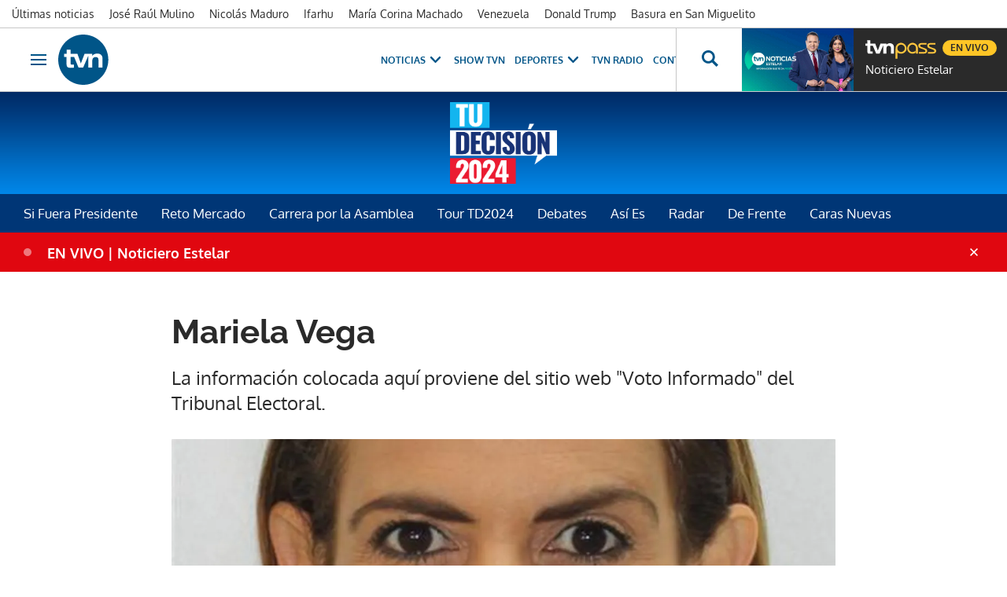

--- FILE ---
content_type: text/html; charset=UTF-8
request_url: https://www.tvn-2.com/tu-decision-2024/candidatos/mariela-vega_1_2110874.html
body_size: 43153
content:



<!doctype html>
<html lang="es">
<head>
    <!-- bbnx generated at 2026-01-12T19:55:15-05:00 -->
    <meta charset="UTF-8">
    <meta name="viewport" content="width=device-width, initial-scale=1.0">
    <meta http-equiv="X-UA-Compatible" content="ie=edge">
    <meta name="generator" content="BBT bCube NX">
    <title>Mariela Vega - Candidatos | Tvn Panamá</title>
    <meta name="description" content="Candidata: ">    <link rel="canonical" href="https://www.tvn-2.com/tu-decision-2024/candidatos/mariela-vega_1_2110874.html">                <meta property="article:modified_time" content="2024-03-20T14:20:20-05:00">    <meta property="article:published_time" content="2024-02-20T05:55:50-05:00">    <meta property="article:section" content="Candidatos">    <meta property="article:tag" content="tu decisión 2024">    <meta property="article:tag" content="Elecciones en Panamá">    <meta property="article:tag" content="candidatos">    <meta name="author" content="Tribunal Electoral">    <meta http-equiv="Content-Type" content="text/html; charset=UTF-8">    <meta name="generator" content="BBT bCube NX">    <meta name="keywords" content="mariela, vega">    <meta property="og:description" content="Candidata: ">    <meta property="og:image" content="https://static.tvn-2.com/clip/f96344ef-3097-4351-a581-ea791dea0ad7_facebook-aspect-ratio_default_0.jpg">    <meta property="og:site_name" content="Tvn Panamá">    <meta property="og:title" content="Mariela Vega">    <meta property="og:type" content="article">    <meta property="og:url" content="https://www.tvn-2.com/tu-decision-2024/candidatos/mariela-vega_1_2110874.html">    <meta name="publisher" content="Tvn Panamá">    <meta name="robots" content="index,follow">    <meta name="twitter:card" content="summary_large_image">    <meta name="twitter:description" content="Candidata: ">    <meta name="twitter:image" content="https://static.tvn-2.com/clip/f96344ef-3097-4351-a581-ea791dea0ad7_twitter-aspect-ratio_default_0.jpg">    <meta name="twitter:title" content="Mariela Vega">    <link rel="shortcut icon" href="https://static.tvn-2.com/tvn/public/file/2022/0623/19/favicon-ca24534.ico" type="image/x-icon">    <link rel="shortcut icon" href="https://static.tvn-2.com/tvn/public/file/2022/0623/19/favicon-png-ceca1cb.png">    <link rel="apple-touch-icon" href="https://static.tvn-2.com/tvn/public/file/2022/0623/19/favicon-png-ceca1cb.png">    <link href="https://www.tvn-2.com/tu-decision-2024/candidatos/mariela-vega_1_2110874.amp.html" rel="amphtml">    
    <link rel="manifest" href="/api/front/manifest.json">
    
    <link rel="preconnect" href="https://static.tvn-2.com">
        
            <!-- Global site tag (gtag.js) - Google Analytics -->

    <!-- Google Tag Manager -->
    <script>(function(w,d,s,l,i){w[l]=w[l]||[];w[l].push({'gtm.start':
                new Date().getTime(),event:'gtm.js'});var f=d.getElementsByTagName(s)[0],
            j=d.createElement(s),dl=l!='dataLayer'?'&l='+l:'';j.async=true;j.src=
            'https://www.googletagmanager.com/gtm.js?id='+i+dl;f.parentNode.insertBefore(j,f);
        })(window,document,'script','dataLayer','GTM-PX3BFSX');</script>
    <!-- End Google Tag Manager -->
    
                                    <script type="application/ld+json">{"@context":"https:\/\/schema.org","@type":"NewsArticle","headline":"Mariela Vega - Candidatos | Tvn Panamá","url":"https:\/\/www.tvn-2.com\/tu-decision-2024\/candidatos\/mariela-vega_1_2110874.html","image":[{"@type":"ImageObject","url":"https:\/\/static.tvn-2.com\/clip\/f96344ef-3097-4351-a581-ea791dea0ad7_16-9-aspect-ratio_default_1011756.webp","name":"Mariela Vega","author":{"@type":"Person","name":"Tribunal Electoral"}}],"datePublished":"2024-02-20T10:55:50+00:00","dateModified":"2024-03-20T19:20:20+00:00","publisher":{"@type":"Organization","name":"Tvn Panamá","url":"https:\/\/www.tvn-2.com","logo":{"@type":"ImageObject","url":"https:\/\/www.tvn-2.com\/static\/logos\/tvn.svg","name":"Tvn Panamá"}},"author":[{"@type":"Person","name":"Tvn Panamá"}],"mainEntityOfPage":"https:\/\/www.tvn-2.com\/tu-decision-2024\/candidatos\/mariela-vega_1_2110874.html","isAccessibleForFree":true,"articleSection":["Candidatos"],"articleBody":"Candidata: Mariela Vega Partido: Panameñista y Cambio Democrático  Circuito: 7-2 Aquí puedes descargar las propuestas de la candidata.  Aquí puedes descargar la hoja de vida de la candidata:  ","wordCount":30,"description":"La información colocada aquí proviene del sitio web \"Voto Informado\" del Tribunal Electoral.","keywords":["tu decisión 2024","Elecciones en Panamá","candidatos"]}</script>
                        <script>
window.paywall = {
    messages: [],
};
</script>


                        <style>
                :root {
                                            --background-color: #003676;
                                                                --text-color: #FFF;
                                                                --background-accent-color: #003676;
                                                                --text-accent-color: #FFF;
                                    }
            </style>
            
    <style>@font-face{font-family:"Oxygen";font-display:swap;src:url(/tvn/fonts/Oxygen-Bold.h-f2e415d7093089b7663c0fea3441b346.woff2) format("woff2"),url(/tvn/fonts/Oxygen-Bold.h-50471f8399ecd80354adf98737be6999.woff) format("woff"),local("Oxygen");font-weight:800}@font-face{font-family:"Oxygen";font-display:swap;src:url(/tvn/fonts/Oxygen-Light.h-324b611690aa59798bb9c9505f208e33.woff2) format("woff2"),url(/tvn/fonts/Oxygen-Light.h-48ce06a2b150e9958ade57a65a135fe2.woff) format("woff"),local("Oxygen");font-weight:200}@font-face{font-family:"Oxygen";font-display:swap;src:url(/tvn/fonts/Oxygen-Regular.h-825ad91f7f5e5c720bbdff992ea9b55a.woff2) format("woff2"),url(/tvn/fonts/Oxygen-Regular.h-43db2f95d8afcc4e696adf418d8c9446.woff) format("woff"),local("Oxygen");font-weight:400}@font-face{font-family:"Raleway";font-display:swap;src:url(/tvn/fonts/Raleway-Bold.h-bc3c769b66664fe6f48b0e35e7a4a70e.woff2) format("woff2"),url(/tvn/fonts/Raleway-Bold.h-354093b5165c2c6077650b9e58010c8a.woff) format("woff"),local("Raleway");font-weight:800}@font-face{font-family:"Raleway";font-display:swap;src:url(/tvn/fonts/Raleway-Light.h-cb2f3bdab18f8921038671b39227ab37.woff2) format("woff2"),url(/tvn/fonts/Raleway-Light.h-9b0926e447825f5d4ed70b8fe733adb2.woff) format("woff"),local("Raleway");font-weight:200}@font-face{font-family:"Raleway";font-display:swap;src:url(/tvn/fonts/Raleway-Regular.h-0bdecdd83e78d540c29758a4c91880e6.woff2) format("woff2"),url(/tvn/fonts/Raleway-Regular.h-ae8476bcb31623c8d126648ef3467b94.woff) format("woff"),local("Raleway");font-weight:400}@font-face{font-family:"Josefin Sans";font-style:normal;font-weight:400;font-display:swap;src:url(https://fonts.gstatic.com/s/josefinsans/v32/Qw3PZQNVED7rKGKxtqIqX5E-AVSJrOCfjY46_DjQbMhhLybpUVzEEaq2.woff2) format("woff2"),local("Josefin Sans");unicode-range:U+0100-02AF,U+0304,U+0308,U+0329,U+1E00-1E9F,U+1EF2-1EFF,U+2020,U+20A0-20AB,U+20AD-20C0,U+2113,U+2C60-2C7F,U+A720-A7FF}@font-face{font-family:"Josefin Sans";font-style:normal;font-weight:400;font-display:swap;src:url(https://fonts.gstatic.com/s/josefinsans/v32/Qw3PZQNVED7rKGKxtqIqX5E-AVSJrOCfjY46_DjQbMZhLybpUVzEEQ.woff2) format("woff2"),local("Josefin Sans");unicode-range:U+0000-00FF,U+0131,U+0152-0153,U+02BB-02BC,U+02C6,U+02DA,U+02DC,U+0304,U+0308,U+0329,U+2000-206F,U+2074,U+20AC,U+2122,U+2191,U+2193,U+2212,U+2215,U+FEFF,U+FFFD}
</style>

    <link rel="stylesheet" href="/tvn/app.h-24c20e8f57764791061d.css">
    
                <link href="https://tvn-especiales-editorial-comercial.s3.us-east-2.amazonaws.com/tu-desicion-2024/template.css" rel="stylesheet" type="text/css">    
        <link rel="modulepreload" href="/tvn/vendor.h-24c20e8f57764791061d.js" as="script">
    <link rel="modulepreload" href="/tvn/app.h-24c20e8f57764791061d.js" as="script">
                
    </head>

<body class="web-mode tvn header-flag-sticked">
  
      <!-- Global site tag (gtag.js) - Google Analytics -->

    <!-- Google Tag Manager (noscript) -->
    <noscript><iframe src="https://www.googletagmanager.com/ns.html?id=GTM-PX3BFSX"
                      height="0" width="0" style="display:none;visibility:hidden"></iframe></noscript>
    <!-- End Google Tag Manager (noscript) -->
  
  
<div id="app">
    <page-variables :content-id="2110874"                    :running-in-showroom="false"
                    :site-url="&quot;https:\/\/www.tvn-2.com&quot;"
                    :site="{&quot;id&quot;:4,&quot;name&quot;:&quot;Tvn Panam\u00e1&quot;,&quot;alias&quot;:&quot;tvn&quot;,&quot;url&quot;:&quot;https:\/\/www.tvn-2.com&quot;,&quot;staticUrl&quot;:null,&quot;scheme&quot;:&quot;https&quot;,&quot;mediaId&quot;:2}"
                    :preview="false"
                    :feature-flags="{&quot;CmsAuditLog.enabled&quot;:true,&quot;ManualContentIdInBoardsAndComposition.enabled&quot;:true,&quot;ShowLanguageToolFAB.Enabled&quot;:true}"
                    :web-features="[]"></page-variables>
                            <bbnx-paywall-manager :content-id="2110874"></bbnx-paywall-manager>
            <bbnx-paywall-version-testing></bbnx-paywall-version-testing>
            
            
                
            
    <nav class="topic_nav">
      <div class="topic_nav--wrap">
        <span class="hidden">ES NOTICIA</span>
                              
    <a href="https://www.tvn-2.com/ultimo/"
       class=""
        title="Últimas noticias"         target="_blank"              >Últimas noticias</a>
                                        
    <a href="https://www.tvn-2.com/temas/jose-raul-mulino/"
       class=""
        title="José Raúl Mulino"                      >José Raúl Mulino</a>
                                        
    <a href="https://www.tvn-2.com/temas/nicolas-maduro/"
       class=""
        title="Nicolás Maduro"         target="_blank"              >Nicolás Maduro</a>
                                        
    <a href="https://www.tvn-2.com/temas/ifarhu/"
       class=""
        title="Ifarhu"                      >Ifarhu</a>
                                        
    <a href="https://www.tvn-2.com/temas/maria-corina-machado/"
       class=""
        title="María Corina Machado"                      >María Corina Machado</a>
                                        
    <a href="https://www.tvn-2.com/temas/venezuela/"
       class=""
        title="Venezuela"                      >Venezuela</a>
                                        
    <a href="https://www.tvn-2.com/temas/donald-trump/"
       class=""
        title="Donald Trump"                      >Donald Trump</a>
                                        
    <a href="https://www.tvn-2.com/temas/san-miguelito/"
       class=""
        title="Basura en San Miguelito"         target="_blank"              >Basura en San Miguelito</a>
                          </div>
        <a href="https://www.tvnpass.com/" class="tvn-pass-link tvn-pass-withImage" title="En vivo" target="_blank" rel="nofollow noreferrer">En vivo</a>
    </nav>

    
            <div class="top_container">
            <nav aria-label="Saltar al contenido"><a href="#content-body" tabindex="0" class="sr-only gl-accessibility">Ir al contenido</a></nav>
                            
<bbnx-header inline-template>
    <header class="bbnx-header tvn"
            :class="{
            'sticky': this.headerSticky,
            'stickeable': this.headerStickable,
            'open_menu': this.openMenu,
            'open_search': this.openSearch }">
        <button class="burger" aria-expanded="false" @click.stop="toggleMenu" aria-label="Obrir navegació">
            <span class="sr-only">Obrir navegació</span>
            <span class="bar"></span>
            <span class="bar"></span>
            <span class="bar"></span>
        </button>
        <a href="/" class="logo" title="Ir a Tvn Panamá">
                        <svg width="48" height="48" viewBox="0 0 48 48" xmlns="http://www.w3.org/2000/svg">
    <path d="M23.885 0C10.679 0 0 10.73 0 24c0 13.236 10.68 24 23.885 24 13.172 0 23.884-10.73 23.884-24-.033-13.27-10.712-24-23.884-24zM38.37 31.549v-7.414c0-1.794-.843-2.674-2.594-2.674-1.786 0-3.302 1.016-3.302 3.791v6.33h-3.84V20.379H28.6l-4.851 11.17h-4.38l-4.21-10.222h-3.336v6.093c0 1.015.27 1.354 1.28 1.354.674 0 1.28-.034 1.887-.102v2.878c-.707.101-2.156.237-3.032.237-3.638 0-4.009-1.524-4.009-3.86v-6.6H5.56v-2.877h2.425v-4.063h3.84v4.063h6.536l3.2 9.173 3.538-9.173h7.276v1.895h.034c.707-1.083 2.526-2.234 4.783-2.234 1.988 0 5.02.846 5.02 4.705v8.7h-3.84v.034z" fill="#058" fill-rule="nonzero"/>
</svg>

                    </a>
        <div id="burgerMenu">
            <button class="close" aria-expanded="false" @click="closeMenuAndSearch" aria-label="Tancar navegació">
                <svg height="10" viewBox="0 0 12 10" width="12" xmlns="http://www.w3.org/2000/svg"><path d="m17 8.00714286-1.0071429-1.00714286-3.9928571 3.9928571-3.99285714-3.9928571-1.00714286 1.00714286 3.9928571 3.99285714-3.9928571 3.9928571 1.00714286 1.0071429 3.99285714-3.9928571 3.9928571 3.9928571 1.0071429-1.0071429-3.9928571-3.9928571z" transform="translate(-6 -7)"/></svg>
            </button>
            <a href="/" class="logo" aria-hidden="true">
                <svg width="48" height="48" viewBox="0 0 48 48" xmlns="http://www.w3.org/2000/svg">
    <path d="M23.885 0C10.679 0 0 10.73 0 24c0 13.236 10.68 24 23.885 24 13.172 0 23.884-10.73 23.884-24-.033-13.27-10.712-24-23.884-24zM38.37 31.549v-7.414c0-1.794-.843-2.674-2.594-2.674-1.786 0-3.302 1.016-3.302 3.791v6.33h-3.84V20.379H28.6l-4.851 11.17h-4.38l-4.21-10.222h-3.336v6.093c0 1.015.27 1.354 1.28 1.354.674 0 1.28-.034 1.887-.102v2.878c-.707.101-2.156.237-3.032.237-3.638 0-4.009-1.524-4.009-3.86v-6.6H5.56v-2.877h2.425v-4.063h3.84v4.063h6.536l3.2 9.173 3.538-9.173h7.276v1.895h.034c.707-1.083 2.526-2.234 4.783-2.234 1.988 0 5.02.846 5.02 4.705v8.7h-3.84v.034z" fill="#058" fill-rule="nonzero"/>
</svg>

            </a>
                        <nav id="burgerNav" v-click-outside="closeMenu" aria-label="Navegació principal">
                
                
                                    <ul class="menu">
                                                    <li class="menu-item">
                                <a class="menu-item-title" title="Noticias"
                                    tabindex="0"
                                                                                                            >
                                    Noticias
                                    <span
                                        class="menu-item-icon"><svg height="14" viewBox="0 0 9 14" width="9" xmlns="http://www.w3.org/2000/svg"><path d="m0 1.645 5.56275304 5.355-5.56275304 5.355 1.71255061 1.645 7.28744939-7-7.28744939-7z"/></svg></span>                                </a>
                                                                    <ul class="menu-item-children" aria-expanded="true">
                                                                                    <li><a class="menu-item-children-title"
                                                   title="Nacionales"
                                                   href="https://www.tvn-2.com/nacionales/"                                                                                                        >
                                                    Nacionales
                                                </a>
                                            </li>
                                                                                    <li><a class="menu-item-children-title"
                                                   title="Mundo"
                                                   href="https://www.tvn-2.com/mundo/"                                                                                                        >
                                                    Mundo
                                                </a>
                                            </li>
                                                                                    <li><a class="menu-item-children-title"
                                                   title="Contenido Exclusivo"
                                                   href="https://www.tvn-2.com/contenido-exclusivo/"                                                                                                        >
                                                    Contenido Exclusivo
                                                </a>
                                            </li>
                                                                                    <li><a class="menu-item-children-title"
                                                   title="Videos"
                                                   href="https://www.tvn-2.com/videos/"                                                                                                        >
                                                    Videos
                                                </a>
                                            </li>
                                                                                    <li><a class="menu-item-children-title"
                                                   title="Bien Chequeado"
                                                   href="https://www.youtube.com/playlist?list=PLuKXc0lNL5hX7XnfZ5D5jtvajt-vpi2L7"                                                    target="_blank"                                                     rel="noreferrer" >
                                                    Bien Chequeado
                                                </a>
                                            </li>
                                                                            </ul>
                                                            </li>
                                                    <li class="menu-item">
                                <a class="menu-item-title" title="Show TVN"
                                   href="https://www.tvn-2.com/entretenimiento/"
                                                                                                            >
                                    Show TVN
                                                                    </a>
                                                            </li>
                                                    <li class="menu-item">
                                <a class="menu-item-title" title="TVN Radio"
                                   href="https://www.tvn-2.com/tvn-radio/"
                                                                                                            >
                                    TVN Radio
                                                                    </a>
                                                            </li>
                                                    <li class="menu-item">
                                <a class="menu-item-title" title="Deportes"
                                   href="https://www.tvn-2.com/tvmax/"
                                                                                                            >
                                    Deportes
                                    <span
                                        class="menu-item-icon"><svg height="14" viewBox="0 0 9 14" width="9" xmlns="http://www.w3.org/2000/svg"><path d="m0 1.645 5.56275304 5.355-5.56275304 5.355 1.71255061 1.645 7.28744939-7-7.28744939-7z"/></svg></span>                                </a>
                                                                    <ul class="menu-item-children" aria-expanded="true">
                                                                                    <li><a class="menu-item-children-title"
                                                   title="Beisbol Nacional"
                                                   href="https://www.tvn-2.com/tvmax/beisbol-nacional/"                                                                                                        >
                                                    Beisbol Nacional
                                                </a>
                                            </li>
                                                                                    <li><a class="menu-item-children-title"
                                                   title="LPF"
                                                   href="https://www.tvn-2.com/tvmax/lpf/"                                                                                                        >
                                                    LPF
                                                </a>
                                            </li>
                                                                                    <li><a class="menu-item-children-title"
                                                   title="Somos La Sele"
                                                   href="https://www.tvn-2.com/tvmax/somos-la-sele/"                                                                                                        >
                                                    Somos La Sele
                                                </a>
                                            </li>
                                                                                    <li><a class="menu-item-children-title"
                                                   title="Fútbol Internacional"
                                                   href="https://www.tvn-2.com/tvmax/futbol-internacional/"                                                                                                        >
                                                    Fútbol Internacional
                                                </a>
                                            </li>
                                                                                    <li><a class="menu-item-children-title"
                                                   title="MLB"
                                                   href="https://www.tvn-2.com/tvmax/beisbol/mlb/"                                                                                                        >
                                                    MLB
                                                </a>
                                            </li>
                                                                                    <li><a class="menu-item-children-title"
                                                   title="Más Deportes"
                                                   href="https://www.tvn-2.com/tvmax/mas-deportes/"                                                                                                        >
                                                    Más Deportes
                                                </a>
                                            </li>
                                                                            </ul>
                                                            </li>
                                                    <li class="menu-item">
                                <a class="menu-item-title" title="Contenidos Especiales"
                                    tabindex="0"
                                                                                                            >
                                    Contenidos Especiales
                                    <span
                                        class="menu-item-icon"><svg height="14" viewBox="0 0 9 14" width="9" xmlns="http://www.w3.org/2000/svg"><path d="m0 1.645 5.56275304 5.355-5.56275304 5.355 1.71255061 1.645 7.28744939-7-7.28744939-7z"/></svg></span>                                </a>
                                                                    <ul class="menu-item-children" aria-expanded="true">
                                                                                    <li><a class="menu-item-children-title"
                                                   title="Los Zapata"
                                                   href="https://www.tvn-2.com/los-zapata/"                                                                                                        >
                                                    Los Zapata
                                                </a>
                                            </li>
                                                                                    <li><a class="menu-item-children-title"
                                                   title="Regreso a clases 2025"
                                                   href="https://regreso-a-clases.tvn-2.com"                                                    target="_blank"                                                     rel="noreferrer" >
                                                    Regreso a clases 2025
                                                </a>
                                            </li>
                                                                                    <li><a class="menu-item-children-title"
                                                   title="Nos Fuimos"
                                                   href="https://nosfuimos.tvn-2.com/"                                                    target="_blank"                                                     rel="noreferrer" >
                                                    Nos Fuimos
                                                </a>
                                            </li>
                                                                                    <li><a class="menu-item-children-title"
                                                   title="Mundo Verde"
                                                   href="https://www.tvn-2.com/mundo-verde/"                                                                                                        >
                                                    Mundo Verde
                                                </a>
                                            </li>
                                                                                    <li><a class="menu-item-children-title"
                                                   title="Gente Que Inspira"
                                                   href="https://www.tvn-2.com/tag/gente_que_inspira/"                                                                                                        >
                                                    Gente Que Inspira
                                                </a>
                                            </li>
                                                                            </ul>
                                                            </li>
                                                    <li class="menu-item">
                                <a class="menu-item-title" title="Novelas"
                                   href="https://tvnpass.com/category/novelas?utm_source=tvn-2.com&amp;utm_medium=menu-principal&amp;utm_campaign=trafico-interno"
                                                                        target="_blank"                                     rel="noreferrer" >
                                    Novelas
                                                                    </a>
                                                            </li>
                                                    <li class="menu-item">
                                <a class="menu-item-title" title="Gente TVN"
                                   href="https://www.tvn-2.com/gente-tvn/"
                                                                                                            >
                                    Gente TVN
                                                                    </a>
                                                            </li>
                                                    <li class="menu-item">
                                <a class="menu-item-title" title="Programas"
                                    tabindex="0"
                                                                                                            >
                                    Programas
                                    <span
                                        class="menu-item-icon"><svg height="14" viewBox="0 0 9 14" width="9" xmlns="http://www.w3.org/2000/svg"><path d="m0 1.645 5.56275304 5.355-5.56275304 5.355 1.71255061 1.645 7.28744939-7-7.28744939-7z"/></svg></span>                                </a>
                                                                    <ul class="menu-item-children" aria-expanded="true">
                                                                                    <li><a class="menu-item-children-title"
                                                   title="Tu Cara Me Suena"
                                                   href="https://www.tvn-2.com/tu-cara-me-suena/"                                                                                                        >
                                                    Tu Cara Me Suena
                                                </a>
                                            </li>
                                                                                    <li><a class="menu-item-children-title"
                                                   title="Canta Conmigo"
                                                   href="https://www.tvn-2.com/canta-conmigo/"                                                                                                        >
                                                    Canta Conmigo
                                                </a>
                                            </li>
                                                                                    <li><a class="menu-item-children-title"
                                                   title="Héroes Panamá"
                                                   href="https://www.tvn-2.com/produccion/heroes-por-panama/"                                                                                                        >
                                                    Héroes Panamá
                                                </a>
                                            </li>
                                                                                    <li><a class="menu-item-children-title"
                                                   title="Documental Panamá"
                                                   href="https://www.tvn-2.com/documental-panama/"                                                                                                        >
                                                    Documental Panamá
                                                </a>
                                            </li>
                                                                                    <li><a class="menu-item-children-title"
                                                   title="Lotería"
                                                   href="https://www.tvn-2.com/la-loteria/"                                                                                                        >
                                                    Lotería
                                                </a>
                                            </li>
                                                                                    <li><a class="menu-item-children-title"
                                                   title="Jelou"
                                                   href="https://www.tvn-2.com/jelou/"                                                    target="_blank"                                                     rel="noreferrer" >
                                                    Jelou
                                                </a>
                                            </li>
                                                                                    <li><a class="menu-item-children-title"
                                                   title="Hecho en Panamá"
                                                   href="https://tvnpass.com/show/hecho-en-panama?utm_source=tvn-2.com&amp;utm_medium=menu-principal&amp;utm_campaign=trafico-interno"                                                    target="_blank"                                                     rel="noreferrer" >
                                                    Hecho en Panamá
                                                </a>
                                            </li>
                                                                                    <li><a class="menu-item-children-title"
                                                   title="Mesa de Periodistas"
                                                   href="https://www.tvn-2.com/tvnpass/radio/mesa-de-periodistas/"                                                                                                        >
                                                    Mesa de Periodistas
                                                </a>
                                            </li>
                                                                                    <li><a class="menu-item-children-title"
                                                   title="Radar"
                                                   href="https://www.tvn-2.com/radar/"                                                                                                        >
                                                    Radar
                                                </a>
                                            </li>
                                                                            </ul>
                                                            </li>
                                                    <li class="menu-item">
                                <a class="menu-item-title" title="Programación"
                                   href="https://tvnpass.com/epg"
                                                                        target="_blank"                                     rel="noreferrer" >
                                    Programación
                                                                    </a>
                                                            </li>
                                            </ul>
                            </nav>
        </div>
        <div id="horizontal_menu">
            <nav id="horizontal_nav" v-click-outside="closeMenu" aria-label="Navegació principal">
                                                    <ul class="menu">
                                                    <li class="menu-item">
                                <a class="menu-item-title" title="Noticias"
                                    tabindex="0"
                                                                                                            >
                                    Noticias
                                    <span
                                        class="menu-item-icon"><svg height="14" viewBox="0 0 9 14" width="9" xmlns="http://www.w3.org/2000/svg"><path d="m0 1.645 5.56275304 5.355-5.56275304 5.355 1.71255061 1.645 7.28744939-7-7.28744939-7z"/></svg></span>                                </a>
                                                                    <ul class="menu-item-children" aria-expanded="true">
                                                                                    <li><a class="menu-item-children-title"
                                                   title="Nacionales"
                                                   href="https://www.tvn-2.com/nacionales/"                                                                                                        >
                                                    Nacionales
                                                </a>
                                            </li>
                                                                                    <li><a class="menu-item-children-title"
                                                   title="Mundo"
                                                   href="https://www.tvn-2.com/mundo/"                                                                                                        >
                                                    Mundo
                                                </a>
                                            </li>
                                                                                    <li><a class="menu-item-children-title"
                                                   title="Exclusivo"
                                                   href="https://www.tvn-2.com/contenido-exclusivo/"                                                                                                        >
                                                    Exclusivo
                                                </a>
                                            </li>
                                                                                    <li><a class="menu-item-children-title"
                                                   title="Videos"
                                                   href="https://www.tvn-2.com/videos/"                                                                                                        >
                                                    Videos
                                                </a>
                                            </li>
                                                                                    <li><a class="menu-item-children-title"
                                                   title="Bien Chequeado"
                                                   href="https://www.youtube.com/playlist?list=PLuKXc0lNL5hX7XnfZ5D5jtvajt-vpi2L7"                                                    target="_blank"                                                     rel="noreferrer" >
                                                    Bien Chequeado
                                                </a>
                                            </li>
                                                                            </ul>
                                                            </li>
                                                    <li class="menu-item">
                                <a class="menu-item-title" title="Show TVN"
                                   href="https://www.tvn-2.com/entretenimiento/"
                                                                                                            >
                                    Show TVN
                                                                    </a>
                                                            </li>
                                                    <li class="menu-item">
                                <a class="menu-item-title" title="Deportes"
                                   href="https://www.tvn-2.com/tvmax/"
                                                                                                            >
                                    Deportes
                                    <span
                                        class="menu-item-icon"><svg height="14" viewBox="0 0 9 14" width="9" xmlns="http://www.w3.org/2000/svg"><path d="m0 1.645 5.56275304 5.355-5.56275304 5.355 1.71255061 1.645 7.28744939-7-7.28744939-7z"/></svg></span>                                </a>
                                                                    <ul class="menu-item-children" aria-expanded="true">
                                                                                    <li><a class="menu-item-children-title"
                                                   title="Copa Oro"
                                                   href="https://www.tvn-2.com/copa-oro/"                                                                                                        >
                                                    Copa Oro
                                                </a>
                                            </li>
                                                                                    <li><a class="menu-item-children-title"
                                                   title="Béisbol Nacional"
                                                   href="https://www.tvn-2.com/tvmax/beisbol-nacional/"                                                                                                        >
                                                    Béisbol Nacional
                                                </a>
                                            </li>
                                                                                    <li><a class="menu-item-children-title"
                                                   title="LPF"
                                                   href="https://www.tvn-2.com/tvmax/lpf/"                                                                                                        >
                                                    LPF
                                                </a>
                                            </li>
                                                                                    <li><a class="menu-item-children-title"
                                                   title="Somos La Sele"
                                                   href="https://www.tvn-2.com/tvmax/somos-la-sele/"                                                                                                        >
                                                    Somos La Sele
                                                </a>
                                            </li>
                                                                                    <li><a class="menu-item-children-title"
                                                   title="Fútbol Internacional"
                                                   href="https://www.tvn-2.com/tvmax/futbol-internacional/"                                                                                                        >
                                                    Fútbol Internacional
                                                </a>
                                            </li>
                                                                                    <li><a class="menu-item-children-title"
                                                   title="Béisbol Internacional"
                                                   href="https://www.tvn-2.com/tvmax/beisbol/mlb/"                                                                                                        >
                                                    Béisbol Internacional
                                                </a>
                                            </li>
                                                                                    <li><a class="menu-item-children-title"
                                                   title="Más Deportes"
                                                   href="https://www.tvn-2.com/tvmax/mas-deportes/"                                                                                                        >
                                                    Más Deportes
                                                </a>
                                            </li>
                                                                            </ul>
                                                            </li>
                                                    <li class="menu-item">
                                <a class="menu-item-title" title="TVN Radio"
                                   href="https://www.tvn-2.com/tvn-radio/"
                                                                                                            >
                                    TVN Radio
                                                                    </a>
                                                            </li>
                                                    <li class="menu-item">
                                <a class="menu-item-title" title="Contenidos Especiales"
                                    tabindex="0"
                                                                                                            >
                                    Contenidos Especiales
                                    <span
                                        class="menu-item-icon"><svg height="14" viewBox="0 0 9 14" width="9" xmlns="http://www.w3.org/2000/svg"><path d="m0 1.645 5.56275304 5.355-5.56275304 5.355 1.71255061 1.645 7.28744939-7-7.28744939-7z"/></svg></span>                                </a>
                                                                    <ul class="menu-item-children" aria-expanded="true">
                                                                                    <li><a class="menu-item-children-title"
                                                   title="Los Zapata"
                                                   href="https://www.tvn-2.com/los-zapata/"                                                                                                        >
                                                    Los Zapata
                                                </a>
                                            </li>
                                                                                    <li><a class="menu-item-children-title"
                                                   title="Regreso a Clases"
                                                   href="https://regreso-a-clases.tvn-2.com/"                                                                                                        >
                                                    Regreso a Clases
                                                </a>
                                            </li>
                                                                                    <li><a class="menu-item-children-title"
                                                   title="Nos Fuimos"
                                                   href="https://nosfuimos.tvn-2.com/"                                                    target="_blank"                                                     rel="noreferrer" >
                                                    Nos Fuimos
                                                </a>
                                            </li>
                                                                                    <li><a class="menu-item-children-title"
                                                   title="Mundo Verde"
                                                   href="https://www.tvn-2.com/mundo-verde/"                                                                                                        >
                                                    Mundo Verde
                                                </a>
                                            </li>
                                                                                    <li><a class="menu-item-children-title"
                                                   title="Gente Que Inspira"
                                                   href="https://www.tvn-2.com/tag/gente_que_inspira/"                                                                                                        >
                                                    Gente Que Inspira
                                                </a>
                                            </li>
                                                                            </ul>
                                                            </li>
                                                    <li class="menu-item">
                                <a class="menu-item-title" title="Novelas"
                                   href="https://tvnpass.com/category/novelas?utm_source=tvn-2.com&amp;utm_medium=menu-principal&amp;utm_campaign=trafico-interno"
                                                                        target="_blank"                                     rel="noreferrer" >
                                    Novelas
                                                                    </a>
                                                            </li>
                                                    <li class="menu-item">
                                <a class="menu-item-title" title="Programas"
                                    tabindex="0"
                                                                                                            >
                                    Programas
                                    <span
                                        class="menu-item-icon"><svg height="14" viewBox="0 0 9 14" width="9" xmlns="http://www.w3.org/2000/svg"><path d="m0 1.645 5.56275304 5.355-5.56275304 5.355 1.71255061 1.645 7.28744939-7-7.28744939-7z"/></svg></span>                                </a>
                                                                    <ul class="menu-item-children" aria-expanded="true">
                                                                                    <li><a class="menu-item-children-title"
                                                   title="Tu Cara Me Suena"
                                                   href="https://www.tvn-2.com/tu-cara-me-suena/"                                                                                                        >
                                                    Tu Cara Me Suena
                                                </a>
                                            </li>
                                                                                    <li><a class="menu-item-children-title"
                                                   title="Canta Conmigo"
                                                   href="https://www.tvn-2.com/canta-conmigo/"                                                                                                        >
                                                    Canta Conmigo
                                                </a>
                                            </li>
                                                                                    <li><a class="menu-item-children-title"
                                                   title="Héroes Por Panamá"
                                                   href="https://www.tvn-2.com/produccion/heroes-por-panama/"                                                                                                        >
                                                    Héroes Por Panamá
                                                </a>
                                            </li>
                                                                                    <li><a class="menu-item-children-title"
                                                   title="Documental Panamá"
                                                   href="https://www.tvn-2.com/documental-panama/"                                                                                                        >
                                                    Documental Panamá
                                                </a>
                                            </li>
                                                                                    <li><a class="menu-item-children-title"
                                                   title="Lotería"
                                                   href="https://www.tvn-2.com/la-loteria/"                                                                                                        >
                                                    Lotería
                                                </a>
                                            </li>
                                                                                    <li><a class="menu-item-children-title"
                                                   title="Jelou"
                                                   href="https://www.tvn-2.com/jelou/"                                                    target="_blank"                                                     rel="noreferrer" >
                                                    Jelou
                                                </a>
                                            </li>
                                                                                    <li><a class="menu-item-children-title"
                                                   title="Hecho En Panamá"
                                                   href="https://tvnpass.com/show/hecho-en-panama?utm_source=tvn-2.com&amp;utm_medium=menu-principal&amp;utm_campaign=trafico-interno"                                                    target="_blank"                                                     rel="noreferrer" >
                                                    Hecho En Panamá
                                                </a>
                                            </li>
                                                                                    <li><a class="menu-item-children-title"
                                                   title="Mesa De Periodistas"
                                                   href="https://www.tvn-2.com/tvnpass/radio/mesa-de-periodistas/"                                                                                                        >
                                                    Mesa De Periodistas
                                                </a>
                                            </li>
                                                                                    <li><a class="menu-item-children-title"
                                                   title="Radar"
                                                   href="https://www.tvn-2.com/radar/"                                                                                                        >
                                                    Radar
                                                </a>
                                            </li>
                                                                            </ul>
                                                            </li>
                                                    <li class="menu-item">
                                <a class="menu-item-title" title="Gente TVN"
                                   href="https://www.tvn-2.com/gente-tvn/"
                                                                        target="_blank"                                     rel="noreferrer" >
                                    Gente TVN
                                                                    </a>
                                                            </li>
                                                    <li class="menu-item">
                                <a class="menu-item-title" title="Programación"
                                   href="https://tvnpass.com/epg"
                                                                        target="_blank"                                     rel="noreferrer" >
                                    Programación
                                                                    </a>
                                                            </li>
                                            </ul>
                            </nav>
        </div>
        <button class="search" aria-expanded="false" @click="toggleSearch" aria-label="Busca continguts">
            <svg height="24" viewBox="0 0 24 24" width="24" xmlns="http://www.w3.org/2000/svg"><path d="m10.33 2c4.611-.018 8.367 3.718 8.395 8.35.002 1.726-.511 3.332-1.395 4.67l5.67 5.672-2.288 2.308-5.66-5.662c-1.337.916-2.95 1.454-4.69 1.462-4.612 0-8.352-3.751-8.362-8.384-.009-4.632 3.718-8.398 8.33-8.416zm.033 2.888c-3.022-.002-5.477 2.454-5.488 5.492-.011 3.039 2.426 5.513 5.448 5.533 2.95.019 5.371-2.305 5.514-5.24l.006-.221c.019-3.059-2.437-5.548-5.48-5.564z"/></svg>
        </button>

                    <article class="md-live-video">
                <h2 class="title"><a href="https://www.tvnpass.com/?utm_source=WEB&amp;utm_medium=boton&amp;utm_campaign=envivo" target="_blank">Noticiero Estelar </a></h2>
                <a href="https://www.tvnpass.com/?utm_source=WEB&amp;utm_medium=boton&amp;utm_campaign=envivo" class="logo" title="En vivo" target="_blank" rel="nofollow noreferrer">
                    <svg height="40" title="TVN plus" viewBox="0 0 154 40" width="154" xmlns="http://www.w3.org/2000/svg"><title>TVN plus</title><g fill="none" fill-rule="evenodd"><path d="m3.99252649 0h6.69041001l-.0041468 6.96969697h10.6301012l5.7721215 15.45454543 5.7721215-15.45454543h12.7630425v2.72727468s2.4267509-3.3402225 7.2874848-3.33333529c4.8607338.00688722 9.113876 2.72727273 9.113876 8.78787884v13.6363636h-6.3797132v-12.1212121c0-6.0606061-9.7594053-6.3636364-9.7404365 0 .0189687 6.3636363 0 12.1245413 0 12.1245413h-6.9084334v-18.1867746l-7.9585954 18.1834454h-7.5948967l-7.2911008-16.969697h-5.4767579s-.0084323 9.6969762 0 10.9090942c.0084323 1.2121179.3167873 1.5365244 1.6815891 1.6773515 1.3648019.140827 3.4942263 0 3.4942263 0l.0052204 4.6862816s-5.7854156.0110274-8.2105622 0c-2.42514657-.0110275-3.35102071-2.1932608-3.29857432-4.884454.05244639-2.6911931 0-12.3882733 0-12.3882733l-4.29632236-.0001104-.04318022-4.84837443h4.29632236z" fill="#fff"/><g fill="#fec53e"><path d="m69.6124339 40h-3.9610135s0-14.2444664.0116672-22.1212121c.0116672-7.8767458 5.9260356-12.44827846 11.9915707-12.42424245 6.0655352.02403602 11.9866608 5.70262755 12.0083028 12.42424245.0216421 6.7216149-6.3353602 11.2966211-12.0083028 11.2121212s-7.6767794-2.3012547-8.0422244-3.030303zm8.0505904-14.5454545c4.4462184 0 8.0505905-3.5952892 8.0505905-8.0303031 0-.2931766-.0157506-.5826837-.0464539-.8677254-.4337589-4.0269108-3.8518355-7.16257761-8.0041366-7.16257761-4.4462183 0-8.0505904 3.59528911-8.0505904 8.03030301s3.6043721 8.0303031 8.0505904 8.0303031z"/><path d="m110.176399 29.0909091s-.144681-9.6969697 0-11.6711187c-.14703-5.3936646-3.500869-8.02585101-7.748171-8.03167636-4.2473025-.00582535-7.904533 3.50931726-7.904533 8.18764356 0 4.6783262 3.7511669 7.8787879 7.594897 7.8787879 3.843729 0 6.379713-2.1212122 6.809184-2.7272728v4.6067399c-1.206472.70891-3.281132 1.7067341-6.64881 1.7568965-5.6729428.0844999-11.4223533-4.4905063-11.4007112-11.2121212.021642-6.7216149 5.3351759-12.40020643 11.4007112-12.42424245 6.065535-.02403601 11.979903 4.54749665 11.991571 12.42424245.011667 7.8767457.011667 11.2121212.011667 11.2121212z"/><path d="m132.974625 6.06060606v3.42465753h-11.860523c-2.809072 0-2.496952 3.73599001-.312119 4.66998751 2.184833.9339976 4.057547 1.5566626 9.987809 3.7359901s4.681786 10.8966376-2.496952 10.8966376h-11.860524v-3.4387799s9.987826.0141224 12.172651 0 3.121182-3.0992027-.312127-4.6558652c-3.43331-1.5566625-4.681786-1.867995-9.67569-3.73599-4.993905-1.867995-4.993905-10.58530514 2.184833-10.89663764z"/><path d="m152.417561 6.06060606v3.42465753h-11.860524c-2.809071 0-2.496952 3.73599001-.312119 4.66998751 2.184834.9339976 4.057548 1.5566626 9.98781 3.7359901 5.930261 2.1793275 4.681785 10.8966376-2.496953 10.8966376h-11.860523v-3.4387799s9.987826.0141224 12.172651 0 3.121182-3.0992027-.312128-4.6558652c-3.433309-1.5566625-4.681785-1.867995-9.67569-3.73599s-4.993905-10.58530514 2.184833-10.89663764z"/></g></g></svg>
                    <small class="tvn-pass-link">En vivo</small>
                </a>
                <figure>
                  <a href="https://www.tvnpass.com/?utm_source=WEB&amp;utm_medium=boton&amp;utm_campaign=envivo" title="En vivo: Noticiero Estelar " target="_blank" rel="nofollow noreferrer">
                    <img src="https://static.tvn-2.com/clip/fea2c1cd-fcf9-48d0-84e5-38403718052d_source-aspect-ratio_default_0.jpeg" alt="Noticiero Estelar "
                      height="80" width="142">
                  </a>
                </figure>
            </article>
            </header>
</bbnx-header>

            
                                                
<bbnx-aside-alert :alerts="[]"></bbnx-aside-alert>

                                    </div>
    
                        
    <aside class="section-opening ">
                    <a href="https://www.tvn-2.com/tu-decision-2024/" title="Candidatos">                                                <a class="section-opening-mg" href="https://www.tvn-2.com/tu-decision-2024/">
                                                                <div class="section-opening-image-logo">
                                <img
                    src="https://static.tvn-2.com/tvn/public/file/2023/0504/20/logo-tu-decision-2024-465511a.png"
                    width="368"
                    height="283"
                    alt="Candidatos">
                </div>
                                                    <picture class="section-opening-image">
                        <img
                            src="https://static.tvn-2.com/tvn/public/file/2023/0504/20/tdbg-f728526.png"
                            width="1600"
                            height="150"
                            alt=" ">
                    </picture>
                                                    </a>
                                        </a>        
        
            <div class="header">
            <div class="header-wrapper">
                                                        <bbnx-show-navigation :navigation-items="[{&quot;link&quot;:{&quot;text&quot;:&quot;Si Fuera Presidente&quot;,&quot;title&quot;:&quot;Si Fuera Presidente&quot;,&quot;href&quot;:&quot;https:\/\/www.tvn-2.com\/segmentos-especiales\/si-fuera-presidente\/&quot;,&quot;target&quot;:null,&quot;rel&quot;:null},&quot;children&quot;:[]},{&quot;link&quot;:{&quot;text&quot;:&quot;Reto Mercado&quot;,&quot;title&quot;:&quot;Reto Mercado&quot;,&quot;href&quot;:&quot;https:\/\/www.tvn-2.com\/temas\/reto-mercado\/&quot;,&quot;target&quot;:null,&quot;rel&quot;:null},&quot;children&quot;:[]},{&quot;link&quot;:{&quot;text&quot;:&quot;Carrera por la Asamblea&quot;,&quot;title&quot;:&quot;Carrera por la Asamblea&quot;,&quot;href&quot;:&quot;https:\/\/www.tvn-2.com\/temas\/carrera-por-la-asamblea\/&quot;,&quot;target&quot;:null,&quot;rel&quot;:null},&quot;children&quot;:[]},{&quot;link&quot;:{&quot;text&quot;:&quot;Tour TD2024&quot;,&quot;title&quot;:&quot;Tour TD2024&quot;,&quot;href&quot;:&quot;https:\/\/www.tvn-2.com\/temas\/tour-tu-decision-2024\/&quot;,&quot;target&quot;:null,&quot;rel&quot;:null},&quot;children&quot;:[]},{&quot;link&quot;:{&quot;text&quot;:&quot;Debates&quot;,&quot;title&quot;:&quot;Debates&quot;,&quot;href&quot;:&quot;https:\/\/www.tvn-2.com\/temas\/debate-presidencial\/&quot;,&quot;target&quot;:null,&quot;rel&quot;:null},&quot;children&quot;:[]},{&quot;link&quot;:{&quot;text&quot;:&quot;As\u00ed Es&quot;,&quot;title&quot;:&quot;As\u00ed Es&quot;,&quot;href&quot;:&quot;https:\/\/www.tvn-2.com\/temas\/asi-es\/&quot;,&quot;target&quot;:null,&quot;rel&quot;:null},&quot;children&quot;:[]},{&quot;link&quot;:{&quot;text&quot;:&quot;Radar&quot;,&quot;title&quot;:&quot;Radar&quot;,&quot;href&quot;:&quot;https:\/\/www.tvn-2.com\/radar\/&quot;,&quot;target&quot;:null,&quot;rel&quot;:null},&quot;children&quot;:[]},{&quot;link&quot;:{&quot;text&quot;:&quot;De Frente&quot;,&quot;title&quot;:&quot;De Frente&quot;,&quot;href&quot;:&quot;https:\/\/www.tvn-2.com\/de-frente\/&quot;,&quot;target&quot;:null,&quot;rel&quot;:null},&quot;children&quot;:[]},{&quot;link&quot;:{&quot;text&quot;:&quot;Caras Nuevas&quot;,&quot;title&quot;:&quot;Caras Nuevas&quot;,&quot;href&quot;:&quot;https:\/\/www.tvn-2.com\/temas\/caras-nuevas\/&quot;,&quot;target&quot;:null,&quot;rel&quot;:null},&quot;children&quot;:[]}]"></bbnx-show-navigation>
                
                            </div>
        </div>
    
            </aside>

            
                
            
<bbnx-last-hour v-if="{&quot;id&quot;:&quot;38fcfa2cf5f5e88c59804d37bc0d58a9494b0fef&quot;,&quot;title&quot;:&quot;EN VIVO | Noticiero Estelar&quot;,&quot;text&quot;:&quot;&quot;,&quot;link&quot;:{&quot;text&quot;:&quot;EN VIVO | Noticiero Estelar&quot;,&quot;title&quot;:&quot;EN VIVO | Noticiero Estelar&quot;,&quot;href&quot;:&quot;https:\/\/www.tvn-2.com\/en-directo\/&quot;,&quot;target&quot;:null,&quot;rel&quot;:null},&quot;image&quot;:null}" :last-hour="{&quot;id&quot;:&quot;38fcfa2cf5f5e88c59804d37bc0d58a9494b0fef&quot;,&quot;title&quot;:&quot;EN VIVO | Noticiero Estelar&quot;,&quot;text&quot;:&quot;&quot;,&quot;link&quot;:{&quot;text&quot;:&quot;EN VIVO | Noticiero Estelar&quot;,&quot;title&quot;:&quot;EN VIVO | Noticiero Estelar&quot;,&quot;href&quot;:&quot;https:\/\/www.tvn-2.com\/en-directo\/&quot;,&quot;target&quot;:null,&quot;rel&quot;:null},&quot;image&quot;:null}"></bbnx-last-hour>

    
    <main class="bbnx-main grid  " id="content-body">
                                            
        
<div class="bbnx-opening under_70">
    <header class="header ">
        <h1 class="title aside-anchor">
            Mariela Vega
        </h1>

        <div class="info">
            
                    </div>

                    <div class="subtitles">
                                                            <h2 class="subtitle">La información colocada aquí proviene del sitio web "Voto Informado" del Tribunal Electoral.</h2>
                                                </div>
            </header>

                                                        

<figure class="image">
            
        
<picture>
                                                    <source type="image/webp"
                        media="(max-width: 578px)"
                        srcset="https://static.tvn-2.com/clip/f96344ef-3097-4351-a581-ea791dea0ad7_16-9-aspect-ratio_1200w_1011756.webp">
                            <source type="image/webp"
                        media="(max-width: 1099px)"
                        srcset="https://static.tvn-2.com/clip/f96344ef-3097-4351-a581-ea791dea0ad7_16-9-aspect-ratio_1200w_1011756.webp">
                            <source type="image/webp"
                        media="(min-width: 1100px)"
                        srcset="https://static.tvn-2.com/clip/f96344ef-3097-4351-a581-ea791dea0ad7_16-9-aspect-ratio_1200w_1011756.webp">
                                                <source type="image/jpeg"
                        media="(max-width: 578px)"
                        srcset="https://static.tvn-2.com/clip/f96344ef-3097-4351-a581-ea791dea0ad7_16-9-aspect-ratio_1200w_1011756.jpg">
                            <source type="image/jpeg"
                        media="(max-width: 1099px)"
                        srcset="https://static.tvn-2.com/clip/f96344ef-3097-4351-a581-ea791dea0ad7_16-9-aspect-ratio_1200w_1011756.jpg">
                            <source type="image/jpeg"
                        media="(min-width: 1100px)"
                        srcset="https://static.tvn-2.com/clip/f96344ef-3097-4351-a581-ea791dea0ad7_16-9-aspect-ratio_1200w_1011756.jpg">
                                    <img src="https://static.tvn-2.com/clip/f96344ef-3097-4351-a581-ea791dea0ad7_16-9-aspect-ratio_default_1011756.webp" alt="Mariela Vega" height="9" width="16"
         fetchpriority="high"        >
    </picture>
        <figcaption class="caption">
        <span class="text">Mariela Vega</span>
                    / <span class="signature">Tribunal Electoral</span>
            </figcaption>
</figure>
                                    
    <footer class="footer">
                    <div class="authors">
    
            <div class="author">
            <div class="author-content">
                <span class="author-content-name">
                    Tribunal Electoral                                    </span>
            </div>
        </div>
    
</div>
        
                    
<div class="date">
            <span class="published">
            20 de febrero 2024 - 05:55
        </span>
        </div>
        
                <bbnx-aside-bar
            url="https://www.tvn-2.com/tu-decision-2024/candidatos/mariela-vega_1_2110874.html"  subtitle="La información colocada aquí proviene del sitio web &quot;Voto Informado&quot; del Tribunal Electoral."            title="Mariela Vega" :like-id="2110874"></bbnx-aside-bar>
        <!-- player MOW -->
        <div data-mow_video="ar-mn2xufuwdlb" style="margin-top:20px"></div>
            </footer>
</div>
    
            <div class="bbnx-body">
            

  

            
                            
        
                    <p ><strong>Candidata: </strong>Mariela Vega</p>
        
        
        
            
                            
        
                    <p ><strong>Partido:</strong> Panameñista y Cambio Democrático </p>
        
                    <div class="TVN_VIDEO"></div>
        
        
            
                            
        
                    <p ><strong>Circuito:</strong> 7-2</p>
        
        
                    

<bbnx-newsletter-module
    :newsletters="[{&quot;id&quot;:54001,&quot;name&quot;:&quot;Noticias&quot;,&quot;isSubscribed&quot;:true},{&quot;id&quot;:54002,&quot;name&quot;:&quot;Novelas&quot;,&quot;isSubscribed&quot;:true},{&quot;id&quot;:54003,&quot;name&quot;:&quot;Deportes&quot;,&quot;isSubscribed&quot;:true},{&quot;id&quot;:54004,&quot;name&quot;:&quot;Entretenimiento&quot;,&quot;isSubscribed&quot;:true}]"
    legal-conditions-url="/terminos-de-uso/"
    legal-privacy-url="/politica-de-privacidad/" >
</bbnx-newsletter-module>
        
            
        
        
                
    <h3 class="heading">Aquí puedes descargar las propuestas de la candidata.</h3>
        
        
        
            
        
        
                
<div class="file">
    <header class="file-content">
        <div class="file-icon">
            Documento
        </div>
                    <span class="file-title">Propuesta de Mariela Vega</span>
            </header>

    <a class="file-button" href="https://static.tvn-2.com/tvn/public/content/file/original/2024/0307/16/mariela-vega-propuesta-politica-pdf.pdf" title="Propuesta de Mariela Vega">Consúltalo</a>
</div>
        
        
        
            
        
        
                
    <h3 class="heading">Aquí puedes descargar la hoja de vida de la candidata:</h3>
        
        
        
            
        
        
                
<div class="file">
    <header class="file-content">
        <div class="file-icon">
            Documento
        </div>
                    <span class="file-title">Hoja de vida de la candidata Mariela Vega</span>
            </header>

    <a class="file-button" href="https://static.tvn-2.com/tvn/public/content/file/original/2024/0320/19/mariela-vega-hoja-de-vida-pdf.pdf" title="Hoja de vida de la candidata Mariela Vega">Consúltalo</a>
</div>
        
        
        
            
        
        
                
        
        
        
    
    
        </div>
    
            
        
        
                    

<div ref="tags" class="bbnx-tags">
    <h3 class="bbnx-tags-title">Temas relacionados</h3>
    <div class="bbnx-tags-wrapper">
                                <a class="tag" href="https://www.tvn-2.com/temas/tu-decision-2024/" title="tu decisión 2024">tu decisión 2024</a>
                                <a class="tag" href="https://www.tvn-2.com/temas/elecciones-en-panama/" title="Elecciones en Panamá">Elecciones en Panamá</a>
                                <a class="tag" href="https://www.tvn-2.com/temas/candidatos/" title="candidatos">candidatos</a>
            </div>
</div>

        
        
        </main>

        <!-- The Edge Initiative - - Native Below Article -->
        <bbnx-card-recirculation-mobile
        :cards="[{&quot;id&quot;:2119338,&quot;title&quot;:&quot;Juan Torres, candidato a Alcalde de Oc\u00fa, Herrera por los partidos Cambio Democr\u00e1tico y Paname\u00f1ista&quot;,&quot;titleColor&quot;:null,&quot;kicker&quot;:null,&quot;url&quot;:&quot;https:\/\/www.tvn-2.com\/tu-decision-2024\/candidatos\/juan-torres-candidato-alcalde-ocu_1_2119338.html&quot;,&quot;shareUrl&quot;:{&quot;text&quot;:&quot;Juan Torres, candidato a Alcalde de Oc\u00fa, Herrera por los partidos Cambio Democr\u00e1tico y Paname\u00f1ista&quot;,&quot;title&quot;:&quot;Juan Torres, candidato a Alcalde de Oc\u00fa, Herrera por los partidos Cambio Democr\u00e1tico y Paname\u00f1ista&quot;,&quot;href&quot;:&quot;https:\/\/www.tvn-2.com\/tu-decision-2024\/candidatos\/juan-torres-candidato-alcalde-ocu_1_2119338.html&quot;,&quot;target&quot;:null,&quot;rel&quot;:null},&quot;publishedDate&quot;:{&quot;date&quot;:&quot;2024-03-07 21:27:19.000000&quot;,&quot;timezone_type&quot;:1,&quot;timezone&quot;:&quot;+00:00&quot;},&quot;category&quot;:{&quot;type&quot;:&quot;section&quot;,&quot;name&quot;:&quot;Candidatos&quot;,&quot;id&quot;:1001869,&quot;url&quot;:&quot;https:\/\/www.tvn-2.com\/tu-decision-2024\/candidatos\/&quot;,&quot;image&quot;:null,&quot;titleColor&quot;:null},&quot;description&quot;:&quot;La informaci\u00f3n colocada aqu\u00ed proviene del sitio web \&quot;Voto Informado\&quot; del Tribunal Electoral.\n&quot;,&quot;exclusive&quot;:false,&quot;multimedia&quot;:{&quot;title&quot;:&quot;Juan Torres, candidato a Alcalde de Oc\u00fa, Herrera por los partidos Cambio Democr\u00e1tico y Paname\u00f1ista&quot;,&quot;type&quot;:&quot;image&quot;,&quot;link&quot;:null,&quot;id&quot;:2119356,&quot;signature&quot;:&quot;Tribunal Electoral&quot;,&quot;uploadDate&quot;:{&quot;date&quot;:&quot;2024-03-07 21:26:40.000000&quot;,&quot;timezone_type&quot;:1,&quot;timezone&quot;:&quot;+00:00&quot;},&quot;width&quot;:null,&quot;height&quot;:null,&quot;image&quot;:{&quot;id&quot;:0,&quot;sources&quot;:[{&quot;src&quot;:&quot;https:\/\/static.tvn-2.com\/clip\/95e723c9-c740-4027-b396-d98385d9abdd_16-9-aspect-ratio_default_0.webp&quot;,&quot;mimeType&quot;:&quot;image\/webp&quot;,&quot;widthRatio&quot;:16,&quot;heightRatio&quot;:9,&quot;srcset&quot;:&quot;https:\/\/static.tvn-2.com\/clip\/95e723c9-c740-4027-b396-d98385d9abdd_16-9-aspect-ratio_1600w_0.webp, https:\/\/static.tvn-2.com\/clip\/95e723c9-c740-4027-b396-d98385d9abdd_16-9-aspect-ratio_1200w_0.webp, https:\/\/static.tvn-2.com\/clip\/95e723c9-c740-4027-b396-d98385d9abdd_16-9-aspect-ratio_850w_0.webp, https:\/\/static.tvn-2.com\/clip\/95e723c9-c740-4027-b396-d98385d9abdd_16-9-aspect-ratio_630w_0.webp, https:\/\/static.tvn-2.com\/clip\/95e723c9-c740-4027-b396-d98385d9abdd_16-9-aspect-ratio_410w_0.webp, https:\/\/static.tvn-2.com\/clip\/95e723c9-c740-4027-b396-d98385d9abdd_16-9-aspect-ratio_210w_0.webp&quot;,&quot;svgPlaceholder&quot;:&quot;data:image\/svg+xml,%3Csvg xmlns=\&quot;http:\/\/www.w3.org\/2000\/svg\&quot; viewBox=\&quot;0 0 16 9\&quot;%3E%3C\/svg%3E&quot;,&quot;placeholder&quot;:&quot;https:\/\/static.tvn-2.com\/clip\/95e723c9-c740-4027-b396-d98385d9abdd_16-9-aspect-ratio_default_0.webp&amp;w=16&quot;,&quot;type&quot;:&quot;imageSourceBcubeClipper&quot;,&quot;sizesUrls&quot;:[&quot;https:\/\/static.tvn-2.com\/clip\/95e723c9-c740-4027-b396-d98385d9abdd_16-9-aspect-ratio_1600w_0.webp&quot;,&quot;https:\/\/static.tvn-2.com\/clip\/95e723c9-c740-4027-b396-d98385d9abdd_16-9-aspect-ratio_1200w_0.webp&quot;,&quot;https:\/\/static.tvn-2.com\/clip\/95e723c9-c740-4027-b396-d98385d9abdd_16-9-aspect-ratio_850w_0.webp&quot;,&quot;https:\/\/static.tvn-2.com\/clip\/95e723c9-c740-4027-b396-d98385d9abdd_16-9-aspect-ratio_630w_0.webp&quot;,&quot;https:\/\/static.tvn-2.com\/clip\/95e723c9-c740-4027-b396-d98385d9abdd_16-9-aspect-ratio_410w_0.webp&quot;,&quot;https:\/\/static.tvn-2.com\/clip\/95e723c9-c740-4027-b396-d98385d9abdd_16-9-aspect-ratio_210w_0.webp&quot;]},{&quot;src&quot;:&quot;https:\/\/static.tvn-2.com\/clip\/95e723c9-c740-4027-b396-d98385d9abdd_16-9-aspect-ratio_default_0.jpg&quot;,&quot;mimeType&quot;:&quot;image\/jpeg&quot;,&quot;widthRatio&quot;:16,&quot;heightRatio&quot;:9,&quot;srcset&quot;:&quot;https:\/\/static.tvn-2.com\/clip\/95e723c9-c740-4027-b396-d98385d9abdd_16-9-aspect-ratio_1600w_0.jpg, https:\/\/static.tvn-2.com\/clip\/95e723c9-c740-4027-b396-d98385d9abdd_16-9-aspect-ratio_1200w_0.jpg, https:\/\/static.tvn-2.com\/clip\/95e723c9-c740-4027-b396-d98385d9abdd_16-9-aspect-ratio_850w_0.jpg, https:\/\/static.tvn-2.com\/clip\/95e723c9-c740-4027-b396-d98385d9abdd_16-9-aspect-ratio_630w_0.jpg, https:\/\/static.tvn-2.com\/clip\/95e723c9-c740-4027-b396-d98385d9abdd_16-9-aspect-ratio_410w_0.jpg, https:\/\/static.tvn-2.com\/clip\/95e723c9-c740-4027-b396-d98385d9abdd_16-9-aspect-ratio_210w_0.jpg&quot;,&quot;svgPlaceholder&quot;:&quot;data:image\/svg+xml,%3Csvg xmlns=\&quot;http:\/\/www.w3.org\/2000\/svg\&quot; viewBox=\&quot;0 0 16 9\&quot;%3E%3C\/svg%3E&quot;,&quot;placeholder&quot;:&quot;https:\/\/static.tvn-2.com\/clip\/95e723c9-c740-4027-b396-d98385d9abdd_16-9-aspect-ratio_default_0.jpg&amp;w=16&quot;,&quot;type&quot;:&quot;imageSourceBcubeClipper&quot;,&quot;sizesUrls&quot;:[&quot;https:\/\/static.tvn-2.com\/clip\/95e723c9-c740-4027-b396-d98385d9abdd_16-9-aspect-ratio_1600w_0.jpg&quot;,&quot;https:\/\/static.tvn-2.com\/clip\/95e723c9-c740-4027-b396-d98385d9abdd_16-9-aspect-ratio_1200w_0.jpg&quot;,&quot;https:\/\/static.tvn-2.com\/clip\/95e723c9-c740-4027-b396-d98385d9abdd_16-9-aspect-ratio_850w_0.jpg&quot;,&quot;https:\/\/static.tvn-2.com\/clip\/95e723c9-c740-4027-b396-d98385d9abdd_16-9-aspect-ratio_630w_0.jpg&quot;,&quot;https:\/\/static.tvn-2.com\/clip\/95e723c9-c740-4027-b396-d98385d9abdd_16-9-aspect-ratio_410w_0.jpg&quot;,&quot;https:\/\/static.tvn-2.com\/clip\/95e723c9-c740-4027-b396-d98385d9abdd_16-9-aspect-ratio_210w_0.jpg&quot;]}],&quot;alt&quot;:&quot;Juan Torres, candidato a Alcalde de Oc\u00fa, Herrera por los partidos Cambio Democr\u00e1tico y Paname\u00f1ista&quot;,&quot;title&quot;:&quot;Juan Torres, candidato a Alcalde de Oc\u00fa, Herrera por los partidos Cambio Democr\u00e1tico y Paname\u00f1ista&quot;,&quot;sourcesByAspectRatio&quot;:[{&quot;aspectRatio&quot;:{&quot;width&quot;:21,&quot;height&quot;:9},&quot;imageSourceCollection&quot;:[{&quot;src&quot;:&quot;https:\/\/static.tvn-2.com\/clip\/95e723c9-c740-4027-b396-d98385d9abdd_21-9-aspect-ratio_default_0.webp&quot;,&quot;mimeType&quot;:&quot;image\/webp&quot;,&quot;widthRatio&quot;:21,&quot;heightRatio&quot;:9,&quot;srcset&quot;:&quot;https:\/\/static.tvn-2.com\/clip\/95e723c9-c740-4027-b396-d98385d9abdd_21-9-aspect-ratio_1600w_0.webp, https:\/\/static.tvn-2.com\/clip\/95e723c9-c740-4027-b396-d98385d9abdd_21-9-aspect-ratio_1200w_0.webp, https:\/\/static.tvn-2.com\/clip\/95e723c9-c740-4027-b396-d98385d9abdd_21-9-aspect-ratio_850w_0.webp, https:\/\/static.tvn-2.com\/clip\/95e723c9-c740-4027-b396-d98385d9abdd_21-9-aspect-ratio_630w_0.webp, https:\/\/static.tvn-2.com\/clip\/95e723c9-c740-4027-b396-d98385d9abdd_21-9-aspect-ratio_410w_0.webp, https:\/\/static.tvn-2.com\/clip\/95e723c9-c740-4027-b396-d98385d9abdd_21-9-aspect-ratio_210w_0.webp&quot;,&quot;svgPlaceholder&quot;:&quot;data:image\/svg+xml,%3Csvg xmlns=\&quot;http:\/\/www.w3.org\/2000\/svg\&quot; viewBox=\&quot;0 0 21 9\&quot;%3E%3C\/svg%3E&quot;,&quot;placeholder&quot;:&quot;https:\/\/static.tvn-2.com\/clip\/95e723c9-c740-4027-b396-d98385d9abdd_21-9-aspect-ratio_default_0.webp&amp;w=16&quot;,&quot;type&quot;:&quot;imageSourceBcubeClipper&quot;,&quot;sizesUrls&quot;:[&quot;https:\/\/static.tvn-2.com\/clip\/95e723c9-c740-4027-b396-d98385d9abdd_21-9-aspect-ratio_1600w_0.webp&quot;,&quot;https:\/\/static.tvn-2.com\/clip\/95e723c9-c740-4027-b396-d98385d9abdd_21-9-aspect-ratio_1200w_0.webp&quot;,&quot;https:\/\/static.tvn-2.com\/clip\/95e723c9-c740-4027-b396-d98385d9abdd_21-9-aspect-ratio_850w_0.webp&quot;,&quot;https:\/\/static.tvn-2.com\/clip\/95e723c9-c740-4027-b396-d98385d9abdd_21-9-aspect-ratio_630w_0.webp&quot;,&quot;https:\/\/static.tvn-2.com\/clip\/95e723c9-c740-4027-b396-d98385d9abdd_21-9-aspect-ratio_410w_0.webp&quot;,&quot;https:\/\/static.tvn-2.com\/clip\/95e723c9-c740-4027-b396-d98385d9abdd_21-9-aspect-ratio_210w_0.webp&quot;]},{&quot;src&quot;:&quot;https:\/\/static.tvn-2.com\/clip\/95e723c9-c740-4027-b396-d98385d9abdd_21-9-aspect-ratio_default_0.jpg&quot;,&quot;mimeType&quot;:&quot;image\/jpeg&quot;,&quot;widthRatio&quot;:21,&quot;heightRatio&quot;:9,&quot;srcset&quot;:&quot;https:\/\/static.tvn-2.com\/clip\/95e723c9-c740-4027-b396-d98385d9abdd_21-9-aspect-ratio_1600w_0.jpg, https:\/\/static.tvn-2.com\/clip\/95e723c9-c740-4027-b396-d98385d9abdd_21-9-aspect-ratio_1200w_0.jpg, https:\/\/static.tvn-2.com\/clip\/95e723c9-c740-4027-b396-d98385d9abdd_21-9-aspect-ratio_850w_0.jpg, https:\/\/static.tvn-2.com\/clip\/95e723c9-c740-4027-b396-d98385d9abdd_21-9-aspect-ratio_630w_0.jpg, https:\/\/static.tvn-2.com\/clip\/95e723c9-c740-4027-b396-d98385d9abdd_21-9-aspect-ratio_410w_0.jpg, https:\/\/static.tvn-2.com\/clip\/95e723c9-c740-4027-b396-d98385d9abdd_21-9-aspect-ratio_210w_0.jpg&quot;,&quot;svgPlaceholder&quot;:&quot;data:image\/svg+xml,%3Csvg xmlns=\&quot;http:\/\/www.w3.org\/2000\/svg\&quot; viewBox=\&quot;0 0 21 9\&quot;%3E%3C\/svg%3E&quot;,&quot;placeholder&quot;:&quot;https:\/\/static.tvn-2.com\/clip\/95e723c9-c740-4027-b396-d98385d9abdd_21-9-aspect-ratio_default_0.jpg&amp;w=16&quot;,&quot;type&quot;:&quot;imageSourceBcubeClipper&quot;,&quot;sizesUrls&quot;:[&quot;https:\/\/static.tvn-2.com\/clip\/95e723c9-c740-4027-b396-d98385d9abdd_21-9-aspect-ratio_1600w_0.jpg&quot;,&quot;https:\/\/static.tvn-2.com\/clip\/95e723c9-c740-4027-b396-d98385d9abdd_21-9-aspect-ratio_1200w_0.jpg&quot;,&quot;https:\/\/static.tvn-2.com\/clip\/95e723c9-c740-4027-b396-d98385d9abdd_21-9-aspect-ratio_850w_0.jpg&quot;,&quot;https:\/\/static.tvn-2.com\/clip\/95e723c9-c740-4027-b396-d98385d9abdd_21-9-aspect-ratio_630w_0.jpg&quot;,&quot;https:\/\/static.tvn-2.com\/clip\/95e723c9-c740-4027-b396-d98385d9abdd_21-9-aspect-ratio_410w_0.jpg&quot;,&quot;https:\/\/static.tvn-2.com\/clip\/95e723c9-c740-4027-b396-d98385d9abdd_21-9-aspect-ratio_210w_0.jpg&quot;]}]},{&quot;aspectRatio&quot;:{&quot;width&quot;:16,&quot;height&quot;:9},&quot;imageSourceCollection&quot;:[{&quot;src&quot;:&quot;https:\/\/static.tvn-2.com\/clip\/95e723c9-c740-4027-b396-d98385d9abdd_16-9-aspect-ratio_default_0.webp&quot;,&quot;mimeType&quot;:&quot;image\/webp&quot;,&quot;widthRatio&quot;:16,&quot;heightRatio&quot;:9,&quot;srcset&quot;:&quot;https:\/\/static.tvn-2.com\/clip\/95e723c9-c740-4027-b396-d98385d9abdd_16-9-aspect-ratio_1600w_0.webp, https:\/\/static.tvn-2.com\/clip\/95e723c9-c740-4027-b396-d98385d9abdd_16-9-aspect-ratio_1200w_0.webp, https:\/\/static.tvn-2.com\/clip\/95e723c9-c740-4027-b396-d98385d9abdd_16-9-aspect-ratio_850w_0.webp, https:\/\/static.tvn-2.com\/clip\/95e723c9-c740-4027-b396-d98385d9abdd_16-9-aspect-ratio_630w_0.webp, https:\/\/static.tvn-2.com\/clip\/95e723c9-c740-4027-b396-d98385d9abdd_16-9-aspect-ratio_410w_0.webp, https:\/\/static.tvn-2.com\/clip\/95e723c9-c740-4027-b396-d98385d9abdd_16-9-aspect-ratio_210w_0.webp&quot;,&quot;svgPlaceholder&quot;:&quot;data:image\/svg+xml,%3Csvg xmlns=\&quot;http:\/\/www.w3.org\/2000\/svg\&quot; viewBox=\&quot;0 0 16 9\&quot;%3E%3C\/svg%3E&quot;,&quot;placeholder&quot;:&quot;https:\/\/static.tvn-2.com\/clip\/95e723c9-c740-4027-b396-d98385d9abdd_16-9-aspect-ratio_default_0.webp&amp;w=16&quot;,&quot;type&quot;:&quot;imageSourceBcubeClipper&quot;,&quot;sizesUrls&quot;:[&quot;https:\/\/static.tvn-2.com\/clip\/95e723c9-c740-4027-b396-d98385d9abdd_16-9-aspect-ratio_1600w_0.webp&quot;,&quot;https:\/\/static.tvn-2.com\/clip\/95e723c9-c740-4027-b396-d98385d9abdd_16-9-aspect-ratio_1200w_0.webp&quot;,&quot;https:\/\/static.tvn-2.com\/clip\/95e723c9-c740-4027-b396-d98385d9abdd_16-9-aspect-ratio_850w_0.webp&quot;,&quot;https:\/\/static.tvn-2.com\/clip\/95e723c9-c740-4027-b396-d98385d9abdd_16-9-aspect-ratio_630w_0.webp&quot;,&quot;https:\/\/static.tvn-2.com\/clip\/95e723c9-c740-4027-b396-d98385d9abdd_16-9-aspect-ratio_410w_0.webp&quot;,&quot;https:\/\/static.tvn-2.com\/clip\/95e723c9-c740-4027-b396-d98385d9abdd_16-9-aspect-ratio_210w_0.webp&quot;]},{&quot;src&quot;:&quot;https:\/\/static.tvn-2.com\/clip\/95e723c9-c740-4027-b396-d98385d9abdd_16-9-aspect-ratio_default_0.jpg&quot;,&quot;mimeType&quot;:&quot;image\/jpeg&quot;,&quot;widthRatio&quot;:16,&quot;heightRatio&quot;:9,&quot;srcset&quot;:&quot;https:\/\/static.tvn-2.com\/clip\/95e723c9-c740-4027-b396-d98385d9abdd_16-9-aspect-ratio_1600w_0.jpg, https:\/\/static.tvn-2.com\/clip\/95e723c9-c740-4027-b396-d98385d9abdd_16-9-aspect-ratio_1200w_0.jpg, https:\/\/static.tvn-2.com\/clip\/95e723c9-c740-4027-b396-d98385d9abdd_16-9-aspect-ratio_850w_0.jpg, https:\/\/static.tvn-2.com\/clip\/95e723c9-c740-4027-b396-d98385d9abdd_16-9-aspect-ratio_630w_0.jpg, https:\/\/static.tvn-2.com\/clip\/95e723c9-c740-4027-b396-d98385d9abdd_16-9-aspect-ratio_410w_0.jpg, https:\/\/static.tvn-2.com\/clip\/95e723c9-c740-4027-b396-d98385d9abdd_16-9-aspect-ratio_210w_0.jpg&quot;,&quot;svgPlaceholder&quot;:&quot;data:image\/svg+xml,%3Csvg xmlns=\&quot;http:\/\/www.w3.org\/2000\/svg\&quot; viewBox=\&quot;0 0 16 9\&quot;%3E%3C\/svg%3E&quot;,&quot;placeholder&quot;:&quot;https:\/\/static.tvn-2.com\/clip\/95e723c9-c740-4027-b396-d98385d9abdd_16-9-aspect-ratio_default_0.jpg&amp;w=16&quot;,&quot;type&quot;:&quot;imageSourceBcubeClipper&quot;,&quot;sizesUrls&quot;:[&quot;https:\/\/static.tvn-2.com\/clip\/95e723c9-c740-4027-b396-d98385d9abdd_16-9-aspect-ratio_1600w_0.jpg&quot;,&quot;https:\/\/static.tvn-2.com\/clip\/95e723c9-c740-4027-b396-d98385d9abdd_16-9-aspect-ratio_1200w_0.jpg&quot;,&quot;https:\/\/static.tvn-2.com\/clip\/95e723c9-c740-4027-b396-d98385d9abdd_16-9-aspect-ratio_850w_0.jpg&quot;,&quot;https:\/\/static.tvn-2.com\/clip\/95e723c9-c740-4027-b396-d98385d9abdd_16-9-aspect-ratio_630w_0.jpg&quot;,&quot;https:\/\/static.tvn-2.com\/clip\/95e723c9-c740-4027-b396-d98385d9abdd_16-9-aspect-ratio_410w_0.jpg&quot;,&quot;https:\/\/static.tvn-2.com\/clip\/95e723c9-c740-4027-b396-d98385d9abdd_16-9-aspect-ratio_210w_0.jpg&quot;]}]},{&quot;aspectRatio&quot;:{&quot;width&quot;:9,&quot;height&quot;:16},&quot;imageSourceCollection&quot;:[{&quot;src&quot;:&quot;https:\/\/static.tvn-2.com\/clip\/95e723c9-c740-4027-b396-d98385d9abdd_9-16-aspect-ratio_default_0.webp&quot;,&quot;mimeType&quot;:&quot;image\/webp&quot;,&quot;widthRatio&quot;:9,&quot;heightRatio&quot;:16,&quot;srcset&quot;:&quot;https:\/\/static.tvn-2.com\/clip\/95e723c9-c740-4027-b396-d98385d9abdd_9-16-aspect-ratio_1600w_0.webp, https:\/\/static.tvn-2.com\/clip\/95e723c9-c740-4027-b396-d98385d9abdd_9-16-aspect-ratio_1200w_0.webp, https:\/\/static.tvn-2.com\/clip\/95e723c9-c740-4027-b396-d98385d9abdd_9-16-aspect-ratio_850w_0.webp, https:\/\/static.tvn-2.com\/clip\/95e723c9-c740-4027-b396-d98385d9abdd_9-16-aspect-ratio_630w_0.webp, https:\/\/static.tvn-2.com\/clip\/95e723c9-c740-4027-b396-d98385d9abdd_9-16-aspect-ratio_410w_0.webp, https:\/\/static.tvn-2.com\/clip\/95e723c9-c740-4027-b396-d98385d9abdd_9-16-aspect-ratio_210w_0.webp&quot;,&quot;svgPlaceholder&quot;:&quot;data:image\/svg+xml,%3Csvg xmlns=\&quot;http:\/\/www.w3.org\/2000\/svg\&quot; viewBox=\&quot;0 0 9 16\&quot;%3E%3C\/svg%3E&quot;,&quot;placeholder&quot;:&quot;https:\/\/static.tvn-2.com\/clip\/95e723c9-c740-4027-b396-d98385d9abdd_9-16-aspect-ratio_default_0.webp&amp;w=16&quot;,&quot;type&quot;:&quot;imageSourceBcubeClipper&quot;,&quot;sizesUrls&quot;:[&quot;https:\/\/static.tvn-2.com\/clip\/95e723c9-c740-4027-b396-d98385d9abdd_9-16-aspect-ratio_1600w_0.webp&quot;,&quot;https:\/\/static.tvn-2.com\/clip\/95e723c9-c740-4027-b396-d98385d9abdd_9-16-aspect-ratio_1200w_0.webp&quot;,&quot;https:\/\/static.tvn-2.com\/clip\/95e723c9-c740-4027-b396-d98385d9abdd_9-16-aspect-ratio_850w_0.webp&quot;,&quot;https:\/\/static.tvn-2.com\/clip\/95e723c9-c740-4027-b396-d98385d9abdd_9-16-aspect-ratio_630w_0.webp&quot;,&quot;https:\/\/static.tvn-2.com\/clip\/95e723c9-c740-4027-b396-d98385d9abdd_9-16-aspect-ratio_410w_0.webp&quot;,&quot;https:\/\/static.tvn-2.com\/clip\/95e723c9-c740-4027-b396-d98385d9abdd_9-16-aspect-ratio_210w_0.webp&quot;]},{&quot;src&quot;:&quot;https:\/\/static.tvn-2.com\/clip\/95e723c9-c740-4027-b396-d98385d9abdd_9-16-aspect-ratio_default_0.jpg&quot;,&quot;mimeType&quot;:&quot;image\/jpeg&quot;,&quot;widthRatio&quot;:9,&quot;heightRatio&quot;:16,&quot;srcset&quot;:&quot;https:\/\/static.tvn-2.com\/clip\/95e723c9-c740-4027-b396-d98385d9abdd_9-16-aspect-ratio_1600w_0.jpg, https:\/\/static.tvn-2.com\/clip\/95e723c9-c740-4027-b396-d98385d9abdd_9-16-aspect-ratio_1200w_0.jpg, https:\/\/static.tvn-2.com\/clip\/95e723c9-c740-4027-b396-d98385d9abdd_9-16-aspect-ratio_850w_0.jpg, https:\/\/static.tvn-2.com\/clip\/95e723c9-c740-4027-b396-d98385d9abdd_9-16-aspect-ratio_630w_0.jpg, https:\/\/static.tvn-2.com\/clip\/95e723c9-c740-4027-b396-d98385d9abdd_9-16-aspect-ratio_410w_0.jpg, https:\/\/static.tvn-2.com\/clip\/95e723c9-c740-4027-b396-d98385d9abdd_9-16-aspect-ratio_210w_0.jpg&quot;,&quot;svgPlaceholder&quot;:&quot;data:image\/svg+xml,%3Csvg xmlns=\&quot;http:\/\/www.w3.org\/2000\/svg\&quot; viewBox=\&quot;0 0 9 16\&quot;%3E%3C\/svg%3E&quot;,&quot;placeholder&quot;:&quot;https:\/\/static.tvn-2.com\/clip\/95e723c9-c740-4027-b396-d98385d9abdd_9-16-aspect-ratio_default_0.jpg&amp;w=16&quot;,&quot;type&quot;:&quot;imageSourceBcubeClipper&quot;,&quot;sizesUrls&quot;:[&quot;https:\/\/static.tvn-2.com\/clip\/95e723c9-c740-4027-b396-d98385d9abdd_9-16-aspect-ratio_1600w_0.jpg&quot;,&quot;https:\/\/static.tvn-2.com\/clip\/95e723c9-c740-4027-b396-d98385d9abdd_9-16-aspect-ratio_1200w_0.jpg&quot;,&quot;https:\/\/static.tvn-2.com\/clip\/95e723c9-c740-4027-b396-d98385d9abdd_9-16-aspect-ratio_850w_0.jpg&quot;,&quot;https:\/\/static.tvn-2.com\/clip\/95e723c9-c740-4027-b396-d98385d9abdd_9-16-aspect-ratio_630w_0.jpg&quot;,&quot;https:\/\/static.tvn-2.com\/clip\/95e723c9-c740-4027-b396-d98385d9abdd_9-16-aspect-ratio_410w_0.jpg&quot;,&quot;https:\/\/static.tvn-2.com\/clip\/95e723c9-c740-4027-b396-d98385d9abdd_9-16-aspect-ratio_210w_0.jpg&quot;]}]},{&quot;aspectRatio&quot;:{&quot;width&quot;:4,&quot;height&quot;:3},&quot;imageSourceCollection&quot;:[{&quot;src&quot;:&quot;https:\/\/static.tvn-2.com\/clip\/95e723c9-c740-4027-b396-d98385d9abdd_4-3-aspect-ratio_default_0.webp&quot;,&quot;mimeType&quot;:&quot;image\/webp&quot;,&quot;widthRatio&quot;:4,&quot;heightRatio&quot;:3,&quot;srcset&quot;:&quot;https:\/\/static.tvn-2.com\/clip\/95e723c9-c740-4027-b396-d98385d9abdd_4-3-aspect-ratio_1600w_0.webp, https:\/\/static.tvn-2.com\/clip\/95e723c9-c740-4027-b396-d98385d9abdd_4-3-aspect-ratio_1200w_0.webp, https:\/\/static.tvn-2.com\/clip\/95e723c9-c740-4027-b396-d98385d9abdd_4-3-aspect-ratio_850w_0.webp, https:\/\/static.tvn-2.com\/clip\/95e723c9-c740-4027-b396-d98385d9abdd_4-3-aspect-ratio_630w_0.webp, https:\/\/static.tvn-2.com\/clip\/95e723c9-c740-4027-b396-d98385d9abdd_4-3-aspect-ratio_410w_0.webp, https:\/\/static.tvn-2.com\/clip\/95e723c9-c740-4027-b396-d98385d9abdd_4-3-aspect-ratio_210w_0.webp&quot;,&quot;svgPlaceholder&quot;:&quot;data:image\/svg+xml,%3Csvg xmlns=\&quot;http:\/\/www.w3.org\/2000\/svg\&quot; viewBox=\&quot;0 0 4 3\&quot;%3E%3C\/svg%3E&quot;,&quot;placeholder&quot;:&quot;https:\/\/static.tvn-2.com\/clip\/95e723c9-c740-4027-b396-d98385d9abdd_4-3-aspect-ratio_default_0.webp&amp;w=16&quot;,&quot;type&quot;:&quot;imageSourceBcubeClipper&quot;,&quot;sizesUrls&quot;:[&quot;https:\/\/static.tvn-2.com\/clip\/95e723c9-c740-4027-b396-d98385d9abdd_4-3-aspect-ratio_1600w_0.webp&quot;,&quot;https:\/\/static.tvn-2.com\/clip\/95e723c9-c740-4027-b396-d98385d9abdd_4-3-aspect-ratio_1200w_0.webp&quot;,&quot;https:\/\/static.tvn-2.com\/clip\/95e723c9-c740-4027-b396-d98385d9abdd_4-3-aspect-ratio_850w_0.webp&quot;,&quot;https:\/\/static.tvn-2.com\/clip\/95e723c9-c740-4027-b396-d98385d9abdd_4-3-aspect-ratio_630w_0.webp&quot;,&quot;https:\/\/static.tvn-2.com\/clip\/95e723c9-c740-4027-b396-d98385d9abdd_4-3-aspect-ratio_410w_0.webp&quot;,&quot;https:\/\/static.tvn-2.com\/clip\/95e723c9-c740-4027-b396-d98385d9abdd_4-3-aspect-ratio_210w_0.webp&quot;]},{&quot;src&quot;:&quot;https:\/\/static.tvn-2.com\/clip\/95e723c9-c740-4027-b396-d98385d9abdd_4-3-aspect-ratio_default_0.jpg&quot;,&quot;mimeType&quot;:&quot;image\/jpeg&quot;,&quot;widthRatio&quot;:4,&quot;heightRatio&quot;:3,&quot;srcset&quot;:&quot;https:\/\/static.tvn-2.com\/clip\/95e723c9-c740-4027-b396-d98385d9abdd_4-3-aspect-ratio_1600w_0.jpg, https:\/\/static.tvn-2.com\/clip\/95e723c9-c740-4027-b396-d98385d9abdd_4-3-aspect-ratio_1200w_0.jpg, https:\/\/static.tvn-2.com\/clip\/95e723c9-c740-4027-b396-d98385d9abdd_4-3-aspect-ratio_850w_0.jpg, https:\/\/static.tvn-2.com\/clip\/95e723c9-c740-4027-b396-d98385d9abdd_4-3-aspect-ratio_630w_0.jpg, https:\/\/static.tvn-2.com\/clip\/95e723c9-c740-4027-b396-d98385d9abdd_4-3-aspect-ratio_410w_0.jpg, https:\/\/static.tvn-2.com\/clip\/95e723c9-c740-4027-b396-d98385d9abdd_4-3-aspect-ratio_210w_0.jpg&quot;,&quot;svgPlaceholder&quot;:&quot;data:image\/svg+xml,%3Csvg xmlns=\&quot;http:\/\/www.w3.org\/2000\/svg\&quot; viewBox=\&quot;0 0 4 3\&quot;%3E%3C\/svg%3E&quot;,&quot;placeholder&quot;:&quot;https:\/\/static.tvn-2.com\/clip\/95e723c9-c740-4027-b396-d98385d9abdd_4-3-aspect-ratio_default_0.jpg&amp;w=16&quot;,&quot;type&quot;:&quot;imageSourceBcubeClipper&quot;,&quot;sizesUrls&quot;:[&quot;https:\/\/static.tvn-2.com\/clip\/95e723c9-c740-4027-b396-d98385d9abdd_4-3-aspect-ratio_1600w_0.jpg&quot;,&quot;https:\/\/static.tvn-2.com\/clip\/95e723c9-c740-4027-b396-d98385d9abdd_4-3-aspect-ratio_1200w_0.jpg&quot;,&quot;https:\/\/static.tvn-2.com\/clip\/95e723c9-c740-4027-b396-d98385d9abdd_4-3-aspect-ratio_850w_0.jpg&quot;,&quot;https:\/\/static.tvn-2.com\/clip\/95e723c9-c740-4027-b396-d98385d9abdd_4-3-aspect-ratio_630w_0.jpg&quot;,&quot;https:\/\/static.tvn-2.com\/clip\/95e723c9-c740-4027-b396-d98385d9abdd_4-3-aspect-ratio_410w_0.jpg&quot;,&quot;https:\/\/static.tvn-2.com\/clip\/95e723c9-c740-4027-b396-d98385d9abdd_4-3-aspect-ratio_210w_0.jpg&quot;]}]},{&quot;aspectRatio&quot;:{&quot;width&quot;:1,&quot;height&quot;:1},&quot;imageSourceCollection&quot;:[{&quot;src&quot;:&quot;https:\/\/static.tvn-2.com\/clip\/95e723c9-c740-4027-b396-d98385d9abdd_1-1-aspect-ratio_default_0.webp&quot;,&quot;mimeType&quot;:&quot;image\/webp&quot;,&quot;widthRatio&quot;:1,&quot;heightRatio&quot;:1,&quot;srcset&quot;:&quot;https:\/\/static.tvn-2.com\/clip\/95e723c9-c740-4027-b396-d98385d9abdd_1-1-aspect-ratio_1600w_0.webp, https:\/\/static.tvn-2.com\/clip\/95e723c9-c740-4027-b396-d98385d9abdd_1-1-aspect-ratio_1200w_0.webp, https:\/\/static.tvn-2.com\/clip\/95e723c9-c740-4027-b396-d98385d9abdd_1-1-aspect-ratio_850w_0.webp, https:\/\/static.tvn-2.com\/clip\/95e723c9-c740-4027-b396-d98385d9abdd_1-1-aspect-ratio_630w_0.webp, https:\/\/static.tvn-2.com\/clip\/95e723c9-c740-4027-b396-d98385d9abdd_1-1-aspect-ratio_410w_0.webp, https:\/\/static.tvn-2.com\/clip\/95e723c9-c740-4027-b396-d98385d9abdd_1-1-aspect-ratio_210w_0.webp&quot;,&quot;svgPlaceholder&quot;:&quot;data:image\/svg+xml,%3Csvg xmlns=\&quot;http:\/\/www.w3.org\/2000\/svg\&quot; viewBox=\&quot;0 0 1 1\&quot;%3E%3C\/svg%3E&quot;,&quot;placeholder&quot;:&quot;https:\/\/static.tvn-2.com\/clip\/95e723c9-c740-4027-b396-d98385d9abdd_1-1-aspect-ratio_default_0.webp&amp;w=16&quot;,&quot;type&quot;:&quot;imageSourceBcubeClipper&quot;,&quot;sizesUrls&quot;:[&quot;https:\/\/static.tvn-2.com\/clip\/95e723c9-c740-4027-b396-d98385d9abdd_1-1-aspect-ratio_1600w_0.webp&quot;,&quot;https:\/\/static.tvn-2.com\/clip\/95e723c9-c740-4027-b396-d98385d9abdd_1-1-aspect-ratio_1200w_0.webp&quot;,&quot;https:\/\/static.tvn-2.com\/clip\/95e723c9-c740-4027-b396-d98385d9abdd_1-1-aspect-ratio_850w_0.webp&quot;,&quot;https:\/\/static.tvn-2.com\/clip\/95e723c9-c740-4027-b396-d98385d9abdd_1-1-aspect-ratio_630w_0.webp&quot;,&quot;https:\/\/static.tvn-2.com\/clip\/95e723c9-c740-4027-b396-d98385d9abdd_1-1-aspect-ratio_410w_0.webp&quot;,&quot;https:\/\/static.tvn-2.com\/clip\/95e723c9-c740-4027-b396-d98385d9abdd_1-1-aspect-ratio_210w_0.webp&quot;]},{&quot;src&quot;:&quot;https:\/\/static.tvn-2.com\/clip\/95e723c9-c740-4027-b396-d98385d9abdd_1-1-aspect-ratio_default_0.jpg&quot;,&quot;mimeType&quot;:&quot;image\/jpeg&quot;,&quot;widthRatio&quot;:1,&quot;heightRatio&quot;:1,&quot;srcset&quot;:&quot;https:\/\/static.tvn-2.com\/clip\/95e723c9-c740-4027-b396-d98385d9abdd_1-1-aspect-ratio_1600w_0.jpg, https:\/\/static.tvn-2.com\/clip\/95e723c9-c740-4027-b396-d98385d9abdd_1-1-aspect-ratio_1200w_0.jpg, https:\/\/static.tvn-2.com\/clip\/95e723c9-c740-4027-b396-d98385d9abdd_1-1-aspect-ratio_850w_0.jpg, https:\/\/static.tvn-2.com\/clip\/95e723c9-c740-4027-b396-d98385d9abdd_1-1-aspect-ratio_630w_0.jpg, https:\/\/static.tvn-2.com\/clip\/95e723c9-c740-4027-b396-d98385d9abdd_1-1-aspect-ratio_410w_0.jpg, https:\/\/static.tvn-2.com\/clip\/95e723c9-c740-4027-b396-d98385d9abdd_1-1-aspect-ratio_210w_0.jpg&quot;,&quot;svgPlaceholder&quot;:&quot;data:image\/svg+xml,%3Csvg xmlns=\&quot;http:\/\/www.w3.org\/2000\/svg\&quot; viewBox=\&quot;0 0 1 1\&quot;%3E%3C\/svg%3E&quot;,&quot;placeholder&quot;:&quot;https:\/\/static.tvn-2.com\/clip\/95e723c9-c740-4027-b396-d98385d9abdd_1-1-aspect-ratio_default_0.jpg&amp;w=16&quot;,&quot;type&quot;:&quot;imageSourceBcubeClipper&quot;,&quot;sizesUrls&quot;:[&quot;https:\/\/static.tvn-2.com\/clip\/95e723c9-c740-4027-b396-d98385d9abdd_1-1-aspect-ratio_1600w_0.jpg&quot;,&quot;https:\/\/static.tvn-2.com\/clip\/95e723c9-c740-4027-b396-d98385d9abdd_1-1-aspect-ratio_1200w_0.jpg&quot;,&quot;https:\/\/static.tvn-2.com\/clip\/95e723c9-c740-4027-b396-d98385d9abdd_1-1-aspect-ratio_850w_0.jpg&quot;,&quot;https:\/\/static.tvn-2.com\/clip\/95e723c9-c740-4027-b396-d98385d9abdd_1-1-aspect-ratio_630w_0.jpg&quot;,&quot;https:\/\/static.tvn-2.com\/clip\/95e723c9-c740-4027-b396-d98385d9abdd_1-1-aspect-ratio_410w_0.jpg&quot;,&quot;https:\/\/static.tvn-2.com\/clip\/95e723c9-c740-4027-b396-d98385d9abdd_1-1-aspect-ratio_210w_0.jpg&quot;]}]}]}},&quot;mediaInfo&quot;:null,&quot;authors&quot;:[],&quot;SponsorshipCard&quot;:null,&quot;size&quot;:&quot;small&quot;},{&quot;id&quot;:2118686,&quot;title&quot;:&quot;Maribel Rodr\u00edguez, candidata a representante de Las Lomas por Cambio Democr\u00e1tico&quot;,&quot;titleColor&quot;:null,&quot;kicker&quot;:null,&quot;url&quot;:&quot;https:\/\/www.tvn-2.com\/tu-decision-2024\/candidatos\/maribel-rodriguez_1_2118686.html&quot;,&quot;shareUrl&quot;:{&quot;text&quot;:&quot;Maribel Rodr\u00edguez, candidata a representante de Las Lomas por Cambio Democr\u00e1tico&quot;,&quot;title&quot;:&quot;Maribel Rodr\u00edguez, candidata a representante de Las Lomas por Cambio Democr\u00e1tico&quot;,&quot;href&quot;:&quot;https:\/\/www.tvn-2.com\/tu-decision-2024\/candidatos\/maribel-rodriguez_1_2118686.html&quot;,&quot;target&quot;:null,&quot;rel&quot;:null},&quot;publishedDate&quot;:{&quot;date&quot;:&quot;2024-03-06 15:51:09.000000&quot;,&quot;timezone_type&quot;:1,&quot;timezone&quot;:&quot;+00:00&quot;},&quot;category&quot;:{&quot;type&quot;:&quot;section&quot;,&quot;name&quot;:&quot;Candidatos&quot;,&quot;id&quot;:1001869,&quot;url&quot;:&quot;https:\/\/www.tvn-2.com\/tu-decision-2024\/candidatos\/&quot;,&quot;image&quot;:null,&quot;titleColor&quot;:null},&quot;description&quot;:&quot;La informaci\u00f3n colocada aqu\u00ed proviene del sitio web \&quot;Voto Informado\&quot; del Tribunal Electoral.\n&quot;,&quot;exclusive&quot;:false,&quot;multimedia&quot;:{&quot;title&quot;:&quot;Maribel Rodr\u00edguez&quot;,&quot;type&quot;:&quot;image&quot;,&quot;link&quot;:null,&quot;id&quot;:2119294,&quot;signature&quot;:&quot;Tribunal Electoral&quot;,&quot;uploadDate&quot;:{&quot;date&quot;:&quot;2024-03-07 20:25:14.000000&quot;,&quot;timezone_type&quot;:1,&quot;timezone&quot;:&quot;+00:00&quot;},&quot;width&quot;:null,&quot;height&quot;:null,&quot;image&quot;:{&quot;id&quot;:0,&quot;sources&quot;:[{&quot;src&quot;:&quot;https:\/\/static.tvn-2.com\/clip\/4fd21480-2a30-46b6-933a-83bdbd7b05eb_16-9-aspect-ratio_default_0.webp&quot;,&quot;mimeType&quot;:&quot;image\/webp&quot;,&quot;widthRatio&quot;:16,&quot;heightRatio&quot;:9,&quot;srcset&quot;:&quot;https:\/\/static.tvn-2.com\/clip\/4fd21480-2a30-46b6-933a-83bdbd7b05eb_16-9-aspect-ratio_1600w_0.webp, https:\/\/static.tvn-2.com\/clip\/4fd21480-2a30-46b6-933a-83bdbd7b05eb_16-9-aspect-ratio_1200w_0.webp, https:\/\/static.tvn-2.com\/clip\/4fd21480-2a30-46b6-933a-83bdbd7b05eb_16-9-aspect-ratio_850w_0.webp, https:\/\/static.tvn-2.com\/clip\/4fd21480-2a30-46b6-933a-83bdbd7b05eb_16-9-aspect-ratio_630w_0.webp, https:\/\/static.tvn-2.com\/clip\/4fd21480-2a30-46b6-933a-83bdbd7b05eb_16-9-aspect-ratio_410w_0.webp, https:\/\/static.tvn-2.com\/clip\/4fd21480-2a30-46b6-933a-83bdbd7b05eb_16-9-aspect-ratio_210w_0.webp&quot;,&quot;svgPlaceholder&quot;:&quot;data:image\/svg+xml,%3Csvg xmlns=\&quot;http:\/\/www.w3.org\/2000\/svg\&quot; viewBox=\&quot;0 0 16 9\&quot;%3E%3C\/svg%3E&quot;,&quot;placeholder&quot;:&quot;https:\/\/static.tvn-2.com\/clip\/4fd21480-2a30-46b6-933a-83bdbd7b05eb_16-9-aspect-ratio_default_0.webp&amp;w=16&quot;,&quot;type&quot;:&quot;imageSourceBcubeClipper&quot;,&quot;sizesUrls&quot;:[&quot;https:\/\/static.tvn-2.com\/clip\/4fd21480-2a30-46b6-933a-83bdbd7b05eb_16-9-aspect-ratio_1600w_0.webp&quot;,&quot;https:\/\/static.tvn-2.com\/clip\/4fd21480-2a30-46b6-933a-83bdbd7b05eb_16-9-aspect-ratio_1200w_0.webp&quot;,&quot;https:\/\/static.tvn-2.com\/clip\/4fd21480-2a30-46b6-933a-83bdbd7b05eb_16-9-aspect-ratio_850w_0.webp&quot;,&quot;https:\/\/static.tvn-2.com\/clip\/4fd21480-2a30-46b6-933a-83bdbd7b05eb_16-9-aspect-ratio_630w_0.webp&quot;,&quot;https:\/\/static.tvn-2.com\/clip\/4fd21480-2a30-46b6-933a-83bdbd7b05eb_16-9-aspect-ratio_410w_0.webp&quot;,&quot;https:\/\/static.tvn-2.com\/clip\/4fd21480-2a30-46b6-933a-83bdbd7b05eb_16-9-aspect-ratio_210w_0.webp&quot;]},{&quot;src&quot;:&quot;https:\/\/static.tvn-2.com\/clip\/4fd21480-2a30-46b6-933a-83bdbd7b05eb_16-9-aspect-ratio_default_0.jpg&quot;,&quot;mimeType&quot;:&quot;image\/jpeg&quot;,&quot;widthRatio&quot;:16,&quot;heightRatio&quot;:9,&quot;srcset&quot;:&quot;https:\/\/static.tvn-2.com\/clip\/4fd21480-2a30-46b6-933a-83bdbd7b05eb_16-9-aspect-ratio_1600w_0.jpg, https:\/\/static.tvn-2.com\/clip\/4fd21480-2a30-46b6-933a-83bdbd7b05eb_16-9-aspect-ratio_1200w_0.jpg, https:\/\/static.tvn-2.com\/clip\/4fd21480-2a30-46b6-933a-83bdbd7b05eb_16-9-aspect-ratio_850w_0.jpg, https:\/\/static.tvn-2.com\/clip\/4fd21480-2a30-46b6-933a-83bdbd7b05eb_16-9-aspect-ratio_630w_0.jpg, https:\/\/static.tvn-2.com\/clip\/4fd21480-2a30-46b6-933a-83bdbd7b05eb_16-9-aspect-ratio_410w_0.jpg, https:\/\/static.tvn-2.com\/clip\/4fd21480-2a30-46b6-933a-83bdbd7b05eb_16-9-aspect-ratio_210w_0.jpg&quot;,&quot;svgPlaceholder&quot;:&quot;data:image\/svg+xml,%3Csvg xmlns=\&quot;http:\/\/www.w3.org\/2000\/svg\&quot; viewBox=\&quot;0 0 16 9\&quot;%3E%3C\/svg%3E&quot;,&quot;placeholder&quot;:&quot;https:\/\/static.tvn-2.com\/clip\/4fd21480-2a30-46b6-933a-83bdbd7b05eb_16-9-aspect-ratio_default_0.jpg&amp;w=16&quot;,&quot;type&quot;:&quot;imageSourceBcubeClipper&quot;,&quot;sizesUrls&quot;:[&quot;https:\/\/static.tvn-2.com\/clip\/4fd21480-2a30-46b6-933a-83bdbd7b05eb_16-9-aspect-ratio_1600w_0.jpg&quot;,&quot;https:\/\/static.tvn-2.com\/clip\/4fd21480-2a30-46b6-933a-83bdbd7b05eb_16-9-aspect-ratio_1200w_0.jpg&quot;,&quot;https:\/\/static.tvn-2.com\/clip\/4fd21480-2a30-46b6-933a-83bdbd7b05eb_16-9-aspect-ratio_850w_0.jpg&quot;,&quot;https:\/\/static.tvn-2.com\/clip\/4fd21480-2a30-46b6-933a-83bdbd7b05eb_16-9-aspect-ratio_630w_0.jpg&quot;,&quot;https:\/\/static.tvn-2.com\/clip\/4fd21480-2a30-46b6-933a-83bdbd7b05eb_16-9-aspect-ratio_410w_0.jpg&quot;,&quot;https:\/\/static.tvn-2.com\/clip\/4fd21480-2a30-46b6-933a-83bdbd7b05eb_16-9-aspect-ratio_210w_0.jpg&quot;]}],&quot;alt&quot;:&quot;Maribel Rodr\u00edguez&quot;,&quot;title&quot;:&quot;Maribel Rodr\u00edguez&quot;,&quot;sourcesByAspectRatio&quot;:[{&quot;aspectRatio&quot;:{&quot;width&quot;:21,&quot;height&quot;:9},&quot;imageSourceCollection&quot;:[{&quot;src&quot;:&quot;https:\/\/static.tvn-2.com\/clip\/4fd21480-2a30-46b6-933a-83bdbd7b05eb_21-9-aspect-ratio_default_0.webp&quot;,&quot;mimeType&quot;:&quot;image\/webp&quot;,&quot;widthRatio&quot;:21,&quot;heightRatio&quot;:9,&quot;srcset&quot;:&quot;https:\/\/static.tvn-2.com\/clip\/4fd21480-2a30-46b6-933a-83bdbd7b05eb_21-9-aspect-ratio_1600w_0.webp, https:\/\/static.tvn-2.com\/clip\/4fd21480-2a30-46b6-933a-83bdbd7b05eb_21-9-aspect-ratio_1200w_0.webp, https:\/\/static.tvn-2.com\/clip\/4fd21480-2a30-46b6-933a-83bdbd7b05eb_21-9-aspect-ratio_850w_0.webp, https:\/\/static.tvn-2.com\/clip\/4fd21480-2a30-46b6-933a-83bdbd7b05eb_21-9-aspect-ratio_630w_0.webp, https:\/\/static.tvn-2.com\/clip\/4fd21480-2a30-46b6-933a-83bdbd7b05eb_21-9-aspect-ratio_410w_0.webp, https:\/\/static.tvn-2.com\/clip\/4fd21480-2a30-46b6-933a-83bdbd7b05eb_21-9-aspect-ratio_210w_0.webp&quot;,&quot;svgPlaceholder&quot;:&quot;data:image\/svg+xml,%3Csvg xmlns=\&quot;http:\/\/www.w3.org\/2000\/svg\&quot; viewBox=\&quot;0 0 21 9\&quot;%3E%3C\/svg%3E&quot;,&quot;placeholder&quot;:&quot;https:\/\/static.tvn-2.com\/clip\/4fd21480-2a30-46b6-933a-83bdbd7b05eb_21-9-aspect-ratio_default_0.webp&amp;w=16&quot;,&quot;type&quot;:&quot;imageSourceBcubeClipper&quot;,&quot;sizesUrls&quot;:[&quot;https:\/\/static.tvn-2.com\/clip\/4fd21480-2a30-46b6-933a-83bdbd7b05eb_21-9-aspect-ratio_1600w_0.webp&quot;,&quot;https:\/\/static.tvn-2.com\/clip\/4fd21480-2a30-46b6-933a-83bdbd7b05eb_21-9-aspect-ratio_1200w_0.webp&quot;,&quot;https:\/\/static.tvn-2.com\/clip\/4fd21480-2a30-46b6-933a-83bdbd7b05eb_21-9-aspect-ratio_850w_0.webp&quot;,&quot;https:\/\/static.tvn-2.com\/clip\/4fd21480-2a30-46b6-933a-83bdbd7b05eb_21-9-aspect-ratio_630w_0.webp&quot;,&quot;https:\/\/static.tvn-2.com\/clip\/4fd21480-2a30-46b6-933a-83bdbd7b05eb_21-9-aspect-ratio_410w_0.webp&quot;,&quot;https:\/\/static.tvn-2.com\/clip\/4fd21480-2a30-46b6-933a-83bdbd7b05eb_21-9-aspect-ratio_210w_0.webp&quot;]},{&quot;src&quot;:&quot;https:\/\/static.tvn-2.com\/clip\/4fd21480-2a30-46b6-933a-83bdbd7b05eb_21-9-aspect-ratio_default_0.jpg&quot;,&quot;mimeType&quot;:&quot;image\/jpeg&quot;,&quot;widthRatio&quot;:21,&quot;heightRatio&quot;:9,&quot;srcset&quot;:&quot;https:\/\/static.tvn-2.com\/clip\/4fd21480-2a30-46b6-933a-83bdbd7b05eb_21-9-aspect-ratio_1600w_0.jpg, https:\/\/static.tvn-2.com\/clip\/4fd21480-2a30-46b6-933a-83bdbd7b05eb_21-9-aspect-ratio_1200w_0.jpg, https:\/\/static.tvn-2.com\/clip\/4fd21480-2a30-46b6-933a-83bdbd7b05eb_21-9-aspect-ratio_850w_0.jpg, https:\/\/static.tvn-2.com\/clip\/4fd21480-2a30-46b6-933a-83bdbd7b05eb_21-9-aspect-ratio_630w_0.jpg, https:\/\/static.tvn-2.com\/clip\/4fd21480-2a30-46b6-933a-83bdbd7b05eb_21-9-aspect-ratio_410w_0.jpg, https:\/\/static.tvn-2.com\/clip\/4fd21480-2a30-46b6-933a-83bdbd7b05eb_21-9-aspect-ratio_210w_0.jpg&quot;,&quot;svgPlaceholder&quot;:&quot;data:image\/svg+xml,%3Csvg xmlns=\&quot;http:\/\/www.w3.org\/2000\/svg\&quot; viewBox=\&quot;0 0 21 9\&quot;%3E%3C\/svg%3E&quot;,&quot;placeholder&quot;:&quot;https:\/\/static.tvn-2.com\/clip\/4fd21480-2a30-46b6-933a-83bdbd7b05eb_21-9-aspect-ratio_default_0.jpg&amp;w=16&quot;,&quot;type&quot;:&quot;imageSourceBcubeClipper&quot;,&quot;sizesUrls&quot;:[&quot;https:\/\/static.tvn-2.com\/clip\/4fd21480-2a30-46b6-933a-83bdbd7b05eb_21-9-aspect-ratio_1600w_0.jpg&quot;,&quot;https:\/\/static.tvn-2.com\/clip\/4fd21480-2a30-46b6-933a-83bdbd7b05eb_21-9-aspect-ratio_1200w_0.jpg&quot;,&quot;https:\/\/static.tvn-2.com\/clip\/4fd21480-2a30-46b6-933a-83bdbd7b05eb_21-9-aspect-ratio_850w_0.jpg&quot;,&quot;https:\/\/static.tvn-2.com\/clip\/4fd21480-2a30-46b6-933a-83bdbd7b05eb_21-9-aspect-ratio_630w_0.jpg&quot;,&quot;https:\/\/static.tvn-2.com\/clip\/4fd21480-2a30-46b6-933a-83bdbd7b05eb_21-9-aspect-ratio_410w_0.jpg&quot;,&quot;https:\/\/static.tvn-2.com\/clip\/4fd21480-2a30-46b6-933a-83bdbd7b05eb_21-9-aspect-ratio_210w_0.jpg&quot;]}]},{&quot;aspectRatio&quot;:{&quot;width&quot;:16,&quot;height&quot;:9},&quot;imageSourceCollection&quot;:[{&quot;src&quot;:&quot;https:\/\/static.tvn-2.com\/clip\/4fd21480-2a30-46b6-933a-83bdbd7b05eb_16-9-aspect-ratio_default_0.webp&quot;,&quot;mimeType&quot;:&quot;image\/webp&quot;,&quot;widthRatio&quot;:16,&quot;heightRatio&quot;:9,&quot;srcset&quot;:&quot;https:\/\/static.tvn-2.com\/clip\/4fd21480-2a30-46b6-933a-83bdbd7b05eb_16-9-aspect-ratio_1600w_0.webp, https:\/\/static.tvn-2.com\/clip\/4fd21480-2a30-46b6-933a-83bdbd7b05eb_16-9-aspect-ratio_1200w_0.webp, https:\/\/static.tvn-2.com\/clip\/4fd21480-2a30-46b6-933a-83bdbd7b05eb_16-9-aspect-ratio_850w_0.webp, https:\/\/static.tvn-2.com\/clip\/4fd21480-2a30-46b6-933a-83bdbd7b05eb_16-9-aspect-ratio_630w_0.webp, https:\/\/static.tvn-2.com\/clip\/4fd21480-2a30-46b6-933a-83bdbd7b05eb_16-9-aspect-ratio_410w_0.webp, https:\/\/static.tvn-2.com\/clip\/4fd21480-2a30-46b6-933a-83bdbd7b05eb_16-9-aspect-ratio_210w_0.webp&quot;,&quot;svgPlaceholder&quot;:&quot;data:image\/svg+xml,%3Csvg xmlns=\&quot;http:\/\/www.w3.org\/2000\/svg\&quot; viewBox=\&quot;0 0 16 9\&quot;%3E%3C\/svg%3E&quot;,&quot;placeholder&quot;:&quot;https:\/\/static.tvn-2.com\/clip\/4fd21480-2a30-46b6-933a-83bdbd7b05eb_16-9-aspect-ratio_default_0.webp&amp;w=16&quot;,&quot;type&quot;:&quot;imageSourceBcubeClipper&quot;,&quot;sizesUrls&quot;:[&quot;https:\/\/static.tvn-2.com\/clip\/4fd21480-2a30-46b6-933a-83bdbd7b05eb_16-9-aspect-ratio_1600w_0.webp&quot;,&quot;https:\/\/static.tvn-2.com\/clip\/4fd21480-2a30-46b6-933a-83bdbd7b05eb_16-9-aspect-ratio_1200w_0.webp&quot;,&quot;https:\/\/static.tvn-2.com\/clip\/4fd21480-2a30-46b6-933a-83bdbd7b05eb_16-9-aspect-ratio_850w_0.webp&quot;,&quot;https:\/\/static.tvn-2.com\/clip\/4fd21480-2a30-46b6-933a-83bdbd7b05eb_16-9-aspect-ratio_630w_0.webp&quot;,&quot;https:\/\/static.tvn-2.com\/clip\/4fd21480-2a30-46b6-933a-83bdbd7b05eb_16-9-aspect-ratio_410w_0.webp&quot;,&quot;https:\/\/static.tvn-2.com\/clip\/4fd21480-2a30-46b6-933a-83bdbd7b05eb_16-9-aspect-ratio_210w_0.webp&quot;]},{&quot;src&quot;:&quot;https:\/\/static.tvn-2.com\/clip\/4fd21480-2a30-46b6-933a-83bdbd7b05eb_16-9-aspect-ratio_default_0.jpg&quot;,&quot;mimeType&quot;:&quot;image\/jpeg&quot;,&quot;widthRatio&quot;:16,&quot;heightRatio&quot;:9,&quot;srcset&quot;:&quot;https:\/\/static.tvn-2.com\/clip\/4fd21480-2a30-46b6-933a-83bdbd7b05eb_16-9-aspect-ratio_1600w_0.jpg, https:\/\/static.tvn-2.com\/clip\/4fd21480-2a30-46b6-933a-83bdbd7b05eb_16-9-aspect-ratio_1200w_0.jpg, https:\/\/static.tvn-2.com\/clip\/4fd21480-2a30-46b6-933a-83bdbd7b05eb_16-9-aspect-ratio_850w_0.jpg, https:\/\/static.tvn-2.com\/clip\/4fd21480-2a30-46b6-933a-83bdbd7b05eb_16-9-aspect-ratio_630w_0.jpg, https:\/\/static.tvn-2.com\/clip\/4fd21480-2a30-46b6-933a-83bdbd7b05eb_16-9-aspect-ratio_410w_0.jpg, https:\/\/static.tvn-2.com\/clip\/4fd21480-2a30-46b6-933a-83bdbd7b05eb_16-9-aspect-ratio_210w_0.jpg&quot;,&quot;svgPlaceholder&quot;:&quot;data:image\/svg+xml,%3Csvg xmlns=\&quot;http:\/\/www.w3.org\/2000\/svg\&quot; viewBox=\&quot;0 0 16 9\&quot;%3E%3C\/svg%3E&quot;,&quot;placeholder&quot;:&quot;https:\/\/static.tvn-2.com\/clip\/4fd21480-2a30-46b6-933a-83bdbd7b05eb_16-9-aspect-ratio_default_0.jpg&amp;w=16&quot;,&quot;type&quot;:&quot;imageSourceBcubeClipper&quot;,&quot;sizesUrls&quot;:[&quot;https:\/\/static.tvn-2.com\/clip\/4fd21480-2a30-46b6-933a-83bdbd7b05eb_16-9-aspect-ratio_1600w_0.jpg&quot;,&quot;https:\/\/static.tvn-2.com\/clip\/4fd21480-2a30-46b6-933a-83bdbd7b05eb_16-9-aspect-ratio_1200w_0.jpg&quot;,&quot;https:\/\/static.tvn-2.com\/clip\/4fd21480-2a30-46b6-933a-83bdbd7b05eb_16-9-aspect-ratio_850w_0.jpg&quot;,&quot;https:\/\/static.tvn-2.com\/clip\/4fd21480-2a30-46b6-933a-83bdbd7b05eb_16-9-aspect-ratio_630w_0.jpg&quot;,&quot;https:\/\/static.tvn-2.com\/clip\/4fd21480-2a30-46b6-933a-83bdbd7b05eb_16-9-aspect-ratio_410w_0.jpg&quot;,&quot;https:\/\/static.tvn-2.com\/clip\/4fd21480-2a30-46b6-933a-83bdbd7b05eb_16-9-aspect-ratio_210w_0.jpg&quot;]}]},{&quot;aspectRatio&quot;:{&quot;width&quot;:9,&quot;height&quot;:16},&quot;imageSourceCollection&quot;:[{&quot;src&quot;:&quot;https:\/\/static.tvn-2.com\/clip\/4fd21480-2a30-46b6-933a-83bdbd7b05eb_9-16-aspect-ratio_default_0.webp&quot;,&quot;mimeType&quot;:&quot;image\/webp&quot;,&quot;widthRatio&quot;:9,&quot;heightRatio&quot;:16,&quot;srcset&quot;:&quot;https:\/\/static.tvn-2.com\/clip\/4fd21480-2a30-46b6-933a-83bdbd7b05eb_9-16-aspect-ratio_1600w_0.webp, https:\/\/static.tvn-2.com\/clip\/4fd21480-2a30-46b6-933a-83bdbd7b05eb_9-16-aspect-ratio_1200w_0.webp, https:\/\/static.tvn-2.com\/clip\/4fd21480-2a30-46b6-933a-83bdbd7b05eb_9-16-aspect-ratio_850w_0.webp, https:\/\/static.tvn-2.com\/clip\/4fd21480-2a30-46b6-933a-83bdbd7b05eb_9-16-aspect-ratio_630w_0.webp, https:\/\/static.tvn-2.com\/clip\/4fd21480-2a30-46b6-933a-83bdbd7b05eb_9-16-aspect-ratio_410w_0.webp, https:\/\/static.tvn-2.com\/clip\/4fd21480-2a30-46b6-933a-83bdbd7b05eb_9-16-aspect-ratio_210w_0.webp&quot;,&quot;svgPlaceholder&quot;:&quot;data:image\/svg+xml,%3Csvg xmlns=\&quot;http:\/\/www.w3.org\/2000\/svg\&quot; viewBox=\&quot;0 0 9 16\&quot;%3E%3C\/svg%3E&quot;,&quot;placeholder&quot;:&quot;https:\/\/static.tvn-2.com\/clip\/4fd21480-2a30-46b6-933a-83bdbd7b05eb_9-16-aspect-ratio_default_0.webp&amp;w=16&quot;,&quot;type&quot;:&quot;imageSourceBcubeClipper&quot;,&quot;sizesUrls&quot;:[&quot;https:\/\/static.tvn-2.com\/clip\/4fd21480-2a30-46b6-933a-83bdbd7b05eb_9-16-aspect-ratio_1600w_0.webp&quot;,&quot;https:\/\/static.tvn-2.com\/clip\/4fd21480-2a30-46b6-933a-83bdbd7b05eb_9-16-aspect-ratio_1200w_0.webp&quot;,&quot;https:\/\/static.tvn-2.com\/clip\/4fd21480-2a30-46b6-933a-83bdbd7b05eb_9-16-aspect-ratio_850w_0.webp&quot;,&quot;https:\/\/static.tvn-2.com\/clip\/4fd21480-2a30-46b6-933a-83bdbd7b05eb_9-16-aspect-ratio_630w_0.webp&quot;,&quot;https:\/\/static.tvn-2.com\/clip\/4fd21480-2a30-46b6-933a-83bdbd7b05eb_9-16-aspect-ratio_410w_0.webp&quot;,&quot;https:\/\/static.tvn-2.com\/clip\/4fd21480-2a30-46b6-933a-83bdbd7b05eb_9-16-aspect-ratio_210w_0.webp&quot;]},{&quot;src&quot;:&quot;https:\/\/static.tvn-2.com\/clip\/4fd21480-2a30-46b6-933a-83bdbd7b05eb_9-16-aspect-ratio_default_0.jpg&quot;,&quot;mimeType&quot;:&quot;image\/jpeg&quot;,&quot;widthRatio&quot;:9,&quot;heightRatio&quot;:16,&quot;srcset&quot;:&quot;https:\/\/static.tvn-2.com\/clip\/4fd21480-2a30-46b6-933a-83bdbd7b05eb_9-16-aspect-ratio_1600w_0.jpg, https:\/\/static.tvn-2.com\/clip\/4fd21480-2a30-46b6-933a-83bdbd7b05eb_9-16-aspect-ratio_1200w_0.jpg, https:\/\/static.tvn-2.com\/clip\/4fd21480-2a30-46b6-933a-83bdbd7b05eb_9-16-aspect-ratio_850w_0.jpg, https:\/\/static.tvn-2.com\/clip\/4fd21480-2a30-46b6-933a-83bdbd7b05eb_9-16-aspect-ratio_630w_0.jpg, https:\/\/static.tvn-2.com\/clip\/4fd21480-2a30-46b6-933a-83bdbd7b05eb_9-16-aspect-ratio_410w_0.jpg, https:\/\/static.tvn-2.com\/clip\/4fd21480-2a30-46b6-933a-83bdbd7b05eb_9-16-aspect-ratio_210w_0.jpg&quot;,&quot;svgPlaceholder&quot;:&quot;data:image\/svg+xml,%3Csvg xmlns=\&quot;http:\/\/www.w3.org\/2000\/svg\&quot; viewBox=\&quot;0 0 9 16\&quot;%3E%3C\/svg%3E&quot;,&quot;placeholder&quot;:&quot;https:\/\/static.tvn-2.com\/clip\/4fd21480-2a30-46b6-933a-83bdbd7b05eb_9-16-aspect-ratio_default_0.jpg&amp;w=16&quot;,&quot;type&quot;:&quot;imageSourceBcubeClipper&quot;,&quot;sizesUrls&quot;:[&quot;https:\/\/static.tvn-2.com\/clip\/4fd21480-2a30-46b6-933a-83bdbd7b05eb_9-16-aspect-ratio_1600w_0.jpg&quot;,&quot;https:\/\/static.tvn-2.com\/clip\/4fd21480-2a30-46b6-933a-83bdbd7b05eb_9-16-aspect-ratio_1200w_0.jpg&quot;,&quot;https:\/\/static.tvn-2.com\/clip\/4fd21480-2a30-46b6-933a-83bdbd7b05eb_9-16-aspect-ratio_850w_0.jpg&quot;,&quot;https:\/\/static.tvn-2.com\/clip\/4fd21480-2a30-46b6-933a-83bdbd7b05eb_9-16-aspect-ratio_630w_0.jpg&quot;,&quot;https:\/\/static.tvn-2.com\/clip\/4fd21480-2a30-46b6-933a-83bdbd7b05eb_9-16-aspect-ratio_410w_0.jpg&quot;,&quot;https:\/\/static.tvn-2.com\/clip\/4fd21480-2a30-46b6-933a-83bdbd7b05eb_9-16-aspect-ratio_210w_0.jpg&quot;]}]},{&quot;aspectRatio&quot;:{&quot;width&quot;:4,&quot;height&quot;:3},&quot;imageSourceCollection&quot;:[{&quot;src&quot;:&quot;https:\/\/static.tvn-2.com\/clip\/4fd21480-2a30-46b6-933a-83bdbd7b05eb_4-3-aspect-ratio_default_0.webp&quot;,&quot;mimeType&quot;:&quot;image\/webp&quot;,&quot;widthRatio&quot;:4,&quot;heightRatio&quot;:3,&quot;srcset&quot;:&quot;https:\/\/static.tvn-2.com\/clip\/4fd21480-2a30-46b6-933a-83bdbd7b05eb_4-3-aspect-ratio_1600w_0.webp, https:\/\/static.tvn-2.com\/clip\/4fd21480-2a30-46b6-933a-83bdbd7b05eb_4-3-aspect-ratio_1200w_0.webp, https:\/\/static.tvn-2.com\/clip\/4fd21480-2a30-46b6-933a-83bdbd7b05eb_4-3-aspect-ratio_850w_0.webp, https:\/\/static.tvn-2.com\/clip\/4fd21480-2a30-46b6-933a-83bdbd7b05eb_4-3-aspect-ratio_630w_0.webp, https:\/\/static.tvn-2.com\/clip\/4fd21480-2a30-46b6-933a-83bdbd7b05eb_4-3-aspect-ratio_410w_0.webp, https:\/\/static.tvn-2.com\/clip\/4fd21480-2a30-46b6-933a-83bdbd7b05eb_4-3-aspect-ratio_210w_0.webp&quot;,&quot;svgPlaceholder&quot;:&quot;data:image\/svg+xml,%3Csvg xmlns=\&quot;http:\/\/www.w3.org\/2000\/svg\&quot; viewBox=\&quot;0 0 4 3\&quot;%3E%3C\/svg%3E&quot;,&quot;placeholder&quot;:&quot;https:\/\/static.tvn-2.com\/clip\/4fd21480-2a30-46b6-933a-83bdbd7b05eb_4-3-aspect-ratio_default_0.webp&amp;w=16&quot;,&quot;type&quot;:&quot;imageSourceBcubeClipper&quot;,&quot;sizesUrls&quot;:[&quot;https:\/\/static.tvn-2.com\/clip\/4fd21480-2a30-46b6-933a-83bdbd7b05eb_4-3-aspect-ratio_1600w_0.webp&quot;,&quot;https:\/\/static.tvn-2.com\/clip\/4fd21480-2a30-46b6-933a-83bdbd7b05eb_4-3-aspect-ratio_1200w_0.webp&quot;,&quot;https:\/\/static.tvn-2.com\/clip\/4fd21480-2a30-46b6-933a-83bdbd7b05eb_4-3-aspect-ratio_850w_0.webp&quot;,&quot;https:\/\/static.tvn-2.com\/clip\/4fd21480-2a30-46b6-933a-83bdbd7b05eb_4-3-aspect-ratio_630w_0.webp&quot;,&quot;https:\/\/static.tvn-2.com\/clip\/4fd21480-2a30-46b6-933a-83bdbd7b05eb_4-3-aspect-ratio_410w_0.webp&quot;,&quot;https:\/\/static.tvn-2.com\/clip\/4fd21480-2a30-46b6-933a-83bdbd7b05eb_4-3-aspect-ratio_210w_0.webp&quot;]},{&quot;src&quot;:&quot;https:\/\/static.tvn-2.com\/clip\/4fd21480-2a30-46b6-933a-83bdbd7b05eb_4-3-aspect-ratio_default_0.jpg&quot;,&quot;mimeType&quot;:&quot;image\/jpeg&quot;,&quot;widthRatio&quot;:4,&quot;heightRatio&quot;:3,&quot;srcset&quot;:&quot;https:\/\/static.tvn-2.com\/clip\/4fd21480-2a30-46b6-933a-83bdbd7b05eb_4-3-aspect-ratio_1600w_0.jpg, https:\/\/static.tvn-2.com\/clip\/4fd21480-2a30-46b6-933a-83bdbd7b05eb_4-3-aspect-ratio_1200w_0.jpg, https:\/\/static.tvn-2.com\/clip\/4fd21480-2a30-46b6-933a-83bdbd7b05eb_4-3-aspect-ratio_850w_0.jpg, https:\/\/static.tvn-2.com\/clip\/4fd21480-2a30-46b6-933a-83bdbd7b05eb_4-3-aspect-ratio_630w_0.jpg, https:\/\/static.tvn-2.com\/clip\/4fd21480-2a30-46b6-933a-83bdbd7b05eb_4-3-aspect-ratio_410w_0.jpg, https:\/\/static.tvn-2.com\/clip\/4fd21480-2a30-46b6-933a-83bdbd7b05eb_4-3-aspect-ratio_210w_0.jpg&quot;,&quot;svgPlaceholder&quot;:&quot;data:image\/svg+xml,%3Csvg xmlns=\&quot;http:\/\/www.w3.org\/2000\/svg\&quot; viewBox=\&quot;0 0 4 3\&quot;%3E%3C\/svg%3E&quot;,&quot;placeholder&quot;:&quot;https:\/\/static.tvn-2.com\/clip\/4fd21480-2a30-46b6-933a-83bdbd7b05eb_4-3-aspect-ratio_default_0.jpg&amp;w=16&quot;,&quot;type&quot;:&quot;imageSourceBcubeClipper&quot;,&quot;sizesUrls&quot;:[&quot;https:\/\/static.tvn-2.com\/clip\/4fd21480-2a30-46b6-933a-83bdbd7b05eb_4-3-aspect-ratio_1600w_0.jpg&quot;,&quot;https:\/\/static.tvn-2.com\/clip\/4fd21480-2a30-46b6-933a-83bdbd7b05eb_4-3-aspect-ratio_1200w_0.jpg&quot;,&quot;https:\/\/static.tvn-2.com\/clip\/4fd21480-2a30-46b6-933a-83bdbd7b05eb_4-3-aspect-ratio_850w_0.jpg&quot;,&quot;https:\/\/static.tvn-2.com\/clip\/4fd21480-2a30-46b6-933a-83bdbd7b05eb_4-3-aspect-ratio_630w_0.jpg&quot;,&quot;https:\/\/static.tvn-2.com\/clip\/4fd21480-2a30-46b6-933a-83bdbd7b05eb_4-3-aspect-ratio_410w_0.jpg&quot;,&quot;https:\/\/static.tvn-2.com\/clip\/4fd21480-2a30-46b6-933a-83bdbd7b05eb_4-3-aspect-ratio_210w_0.jpg&quot;]}]},{&quot;aspectRatio&quot;:{&quot;width&quot;:1,&quot;height&quot;:1},&quot;imageSourceCollection&quot;:[{&quot;src&quot;:&quot;https:\/\/static.tvn-2.com\/clip\/4fd21480-2a30-46b6-933a-83bdbd7b05eb_1-1-aspect-ratio_default_0.webp&quot;,&quot;mimeType&quot;:&quot;image\/webp&quot;,&quot;widthRatio&quot;:1,&quot;heightRatio&quot;:1,&quot;srcset&quot;:&quot;https:\/\/static.tvn-2.com\/clip\/4fd21480-2a30-46b6-933a-83bdbd7b05eb_1-1-aspect-ratio_1600w_0.webp, https:\/\/static.tvn-2.com\/clip\/4fd21480-2a30-46b6-933a-83bdbd7b05eb_1-1-aspect-ratio_1200w_0.webp, https:\/\/static.tvn-2.com\/clip\/4fd21480-2a30-46b6-933a-83bdbd7b05eb_1-1-aspect-ratio_850w_0.webp, https:\/\/static.tvn-2.com\/clip\/4fd21480-2a30-46b6-933a-83bdbd7b05eb_1-1-aspect-ratio_630w_0.webp, https:\/\/static.tvn-2.com\/clip\/4fd21480-2a30-46b6-933a-83bdbd7b05eb_1-1-aspect-ratio_410w_0.webp, https:\/\/static.tvn-2.com\/clip\/4fd21480-2a30-46b6-933a-83bdbd7b05eb_1-1-aspect-ratio_210w_0.webp&quot;,&quot;svgPlaceholder&quot;:&quot;data:image\/svg+xml,%3Csvg xmlns=\&quot;http:\/\/www.w3.org\/2000\/svg\&quot; viewBox=\&quot;0 0 1 1\&quot;%3E%3C\/svg%3E&quot;,&quot;placeholder&quot;:&quot;https:\/\/static.tvn-2.com\/clip\/4fd21480-2a30-46b6-933a-83bdbd7b05eb_1-1-aspect-ratio_default_0.webp&amp;w=16&quot;,&quot;type&quot;:&quot;imageSourceBcubeClipper&quot;,&quot;sizesUrls&quot;:[&quot;https:\/\/static.tvn-2.com\/clip\/4fd21480-2a30-46b6-933a-83bdbd7b05eb_1-1-aspect-ratio_1600w_0.webp&quot;,&quot;https:\/\/static.tvn-2.com\/clip\/4fd21480-2a30-46b6-933a-83bdbd7b05eb_1-1-aspect-ratio_1200w_0.webp&quot;,&quot;https:\/\/static.tvn-2.com\/clip\/4fd21480-2a30-46b6-933a-83bdbd7b05eb_1-1-aspect-ratio_850w_0.webp&quot;,&quot;https:\/\/static.tvn-2.com\/clip\/4fd21480-2a30-46b6-933a-83bdbd7b05eb_1-1-aspect-ratio_630w_0.webp&quot;,&quot;https:\/\/static.tvn-2.com\/clip\/4fd21480-2a30-46b6-933a-83bdbd7b05eb_1-1-aspect-ratio_410w_0.webp&quot;,&quot;https:\/\/static.tvn-2.com\/clip\/4fd21480-2a30-46b6-933a-83bdbd7b05eb_1-1-aspect-ratio_210w_0.webp&quot;]},{&quot;src&quot;:&quot;https:\/\/static.tvn-2.com\/clip\/4fd21480-2a30-46b6-933a-83bdbd7b05eb_1-1-aspect-ratio_default_0.jpg&quot;,&quot;mimeType&quot;:&quot;image\/jpeg&quot;,&quot;widthRatio&quot;:1,&quot;heightRatio&quot;:1,&quot;srcset&quot;:&quot;https:\/\/static.tvn-2.com\/clip\/4fd21480-2a30-46b6-933a-83bdbd7b05eb_1-1-aspect-ratio_1600w_0.jpg, https:\/\/static.tvn-2.com\/clip\/4fd21480-2a30-46b6-933a-83bdbd7b05eb_1-1-aspect-ratio_1200w_0.jpg, https:\/\/static.tvn-2.com\/clip\/4fd21480-2a30-46b6-933a-83bdbd7b05eb_1-1-aspect-ratio_850w_0.jpg, https:\/\/static.tvn-2.com\/clip\/4fd21480-2a30-46b6-933a-83bdbd7b05eb_1-1-aspect-ratio_630w_0.jpg, https:\/\/static.tvn-2.com\/clip\/4fd21480-2a30-46b6-933a-83bdbd7b05eb_1-1-aspect-ratio_410w_0.jpg, https:\/\/static.tvn-2.com\/clip\/4fd21480-2a30-46b6-933a-83bdbd7b05eb_1-1-aspect-ratio_210w_0.jpg&quot;,&quot;svgPlaceholder&quot;:&quot;data:image\/svg+xml,%3Csvg xmlns=\&quot;http:\/\/www.w3.org\/2000\/svg\&quot; viewBox=\&quot;0 0 1 1\&quot;%3E%3C\/svg%3E&quot;,&quot;placeholder&quot;:&quot;https:\/\/static.tvn-2.com\/clip\/4fd21480-2a30-46b6-933a-83bdbd7b05eb_1-1-aspect-ratio_default_0.jpg&amp;w=16&quot;,&quot;type&quot;:&quot;imageSourceBcubeClipper&quot;,&quot;sizesUrls&quot;:[&quot;https:\/\/static.tvn-2.com\/clip\/4fd21480-2a30-46b6-933a-83bdbd7b05eb_1-1-aspect-ratio_1600w_0.jpg&quot;,&quot;https:\/\/static.tvn-2.com\/clip\/4fd21480-2a30-46b6-933a-83bdbd7b05eb_1-1-aspect-ratio_1200w_0.jpg&quot;,&quot;https:\/\/static.tvn-2.com\/clip\/4fd21480-2a30-46b6-933a-83bdbd7b05eb_1-1-aspect-ratio_850w_0.jpg&quot;,&quot;https:\/\/static.tvn-2.com\/clip\/4fd21480-2a30-46b6-933a-83bdbd7b05eb_1-1-aspect-ratio_630w_0.jpg&quot;,&quot;https:\/\/static.tvn-2.com\/clip\/4fd21480-2a30-46b6-933a-83bdbd7b05eb_1-1-aspect-ratio_410w_0.jpg&quot;,&quot;https:\/\/static.tvn-2.com\/clip\/4fd21480-2a30-46b6-933a-83bdbd7b05eb_1-1-aspect-ratio_210w_0.jpg&quot;]}]}]}},&quot;mediaInfo&quot;:null,&quot;authors&quot;:[],&quot;SponsorshipCard&quot;:null,&quot;size&quot;:&quot;small&quot;}]"
    ></bbnx-card-recirculation-mobile>
    <div class="recirculation recirculation-seo">
        <header class="recirculation-header">
            
    Si te lo perdiste
        </header>

        <div class="carousel-content">
            <bbnx-card-recirculation
                :cards="[{&quot;id&quot;:2119338,&quot;title&quot;:&quot;Juan Torres, candidato a Alcalde de Oc\u00fa, Herrera por los partidos Cambio Democr\u00e1tico y Paname\u00f1ista&quot;,&quot;titleColor&quot;:null,&quot;kicker&quot;:null,&quot;url&quot;:&quot;https:\/\/www.tvn-2.com\/tu-decision-2024\/candidatos\/juan-torres-candidato-alcalde-ocu_1_2119338.html&quot;,&quot;shareUrl&quot;:{&quot;text&quot;:&quot;Juan Torres, candidato a Alcalde de Oc\u00fa, Herrera por los partidos Cambio Democr\u00e1tico y Paname\u00f1ista&quot;,&quot;title&quot;:&quot;Juan Torres, candidato a Alcalde de Oc\u00fa, Herrera por los partidos Cambio Democr\u00e1tico y Paname\u00f1ista&quot;,&quot;href&quot;:&quot;https:\/\/www.tvn-2.com\/tu-decision-2024\/candidatos\/juan-torres-candidato-alcalde-ocu_1_2119338.html&quot;,&quot;target&quot;:null,&quot;rel&quot;:null},&quot;publishedDate&quot;:{&quot;date&quot;:&quot;2024-03-07 21:27:19.000000&quot;,&quot;timezone_type&quot;:1,&quot;timezone&quot;:&quot;+00:00&quot;},&quot;category&quot;:{&quot;type&quot;:&quot;section&quot;,&quot;name&quot;:&quot;Candidatos&quot;,&quot;id&quot;:1001869,&quot;url&quot;:&quot;https:\/\/www.tvn-2.com\/tu-decision-2024\/candidatos\/&quot;,&quot;image&quot;:null,&quot;titleColor&quot;:null},&quot;description&quot;:&quot;La informaci\u00f3n colocada aqu\u00ed proviene del sitio web \&quot;Voto Informado\&quot; del Tribunal Electoral.\n&quot;,&quot;exclusive&quot;:false,&quot;multimedia&quot;:{&quot;title&quot;:&quot;Juan Torres, candidato a Alcalde de Oc\u00fa, Herrera por los partidos Cambio Democr\u00e1tico y Paname\u00f1ista&quot;,&quot;type&quot;:&quot;image&quot;,&quot;link&quot;:null,&quot;id&quot;:2119356,&quot;signature&quot;:&quot;Tribunal Electoral&quot;,&quot;uploadDate&quot;:{&quot;date&quot;:&quot;2024-03-07 21:26:40.000000&quot;,&quot;timezone_type&quot;:1,&quot;timezone&quot;:&quot;+00:00&quot;},&quot;width&quot;:null,&quot;height&quot;:null,&quot;image&quot;:{&quot;id&quot;:0,&quot;sources&quot;:[{&quot;src&quot;:&quot;https:\/\/static.tvn-2.com\/clip\/95e723c9-c740-4027-b396-d98385d9abdd_16-9-aspect-ratio_default_0.webp&quot;,&quot;mimeType&quot;:&quot;image\/webp&quot;,&quot;widthRatio&quot;:16,&quot;heightRatio&quot;:9,&quot;srcset&quot;:&quot;https:\/\/static.tvn-2.com\/clip\/95e723c9-c740-4027-b396-d98385d9abdd_16-9-aspect-ratio_1600w_0.webp, https:\/\/static.tvn-2.com\/clip\/95e723c9-c740-4027-b396-d98385d9abdd_16-9-aspect-ratio_1200w_0.webp, https:\/\/static.tvn-2.com\/clip\/95e723c9-c740-4027-b396-d98385d9abdd_16-9-aspect-ratio_850w_0.webp, https:\/\/static.tvn-2.com\/clip\/95e723c9-c740-4027-b396-d98385d9abdd_16-9-aspect-ratio_630w_0.webp, https:\/\/static.tvn-2.com\/clip\/95e723c9-c740-4027-b396-d98385d9abdd_16-9-aspect-ratio_410w_0.webp, https:\/\/static.tvn-2.com\/clip\/95e723c9-c740-4027-b396-d98385d9abdd_16-9-aspect-ratio_210w_0.webp&quot;,&quot;svgPlaceholder&quot;:&quot;data:image\/svg+xml,%3Csvg xmlns=\&quot;http:\/\/www.w3.org\/2000\/svg\&quot; viewBox=\&quot;0 0 16 9\&quot;%3E%3C\/svg%3E&quot;,&quot;placeholder&quot;:&quot;https:\/\/static.tvn-2.com\/clip\/95e723c9-c740-4027-b396-d98385d9abdd_16-9-aspect-ratio_default_0.webp&amp;w=16&quot;,&quot;type&quot;:&quot;imageSourceBcubeClipper&quot;,&quot;sizesUrls&quot;:[&quot;https:\/\/static.tvn-2.com\/clip\/95e723c9-c740-4027-b396-d98385d9abdd_16-9-aspect-ratio_1600w_0.webp&quot;,&quot;https:\/\/static.tvn-2.com\/clip\/95e723c9-c740-4027-b396-d98385d9abdd_16-9-aspect-ratio_1200w_0.webp&quot;,&quot;https:\/\/static.tvn-2.com\/clip\/95e723c9-c740-4027-b396-d98385d9abdd_16-9-aspect-ratio_850w_0.webp&quot;,&quot;https:\/\/static.tvn-2.com\/clip\/95e723c9-c740-4027-b396-d98385d9abdd_16-9-aspect-ratio_630w_0.webp&quot;,&quot;https:\/\/static.tvn-2.com\/clip\/95e723c9-c740-4027-b396-d98385d9abdd_16-9-aspect-ratio_410w_0.webp&quot;,&quot;https:\/\/static.tvn-2.com\/clip\/95e723c9-c740-4027-b396-d98385d9abdd_16-9-aspect-ratio_210w_0.webp&quot;]},{&quot;src&quot;:&quot;https:\/\/static.tvn-2.com\/clip\/95e723c9-c740-4027-b396-d98385d9abdd_16-9-aspect-ratio_default_0.jpg&quot;,&quot;mimeType&quot;:&quot;image\/jpeg&quot;,&quot;widthRatio&quot;:16,&quot;heightRatio&quot;:9,&quot;srcset&quot;:&quot;https:\/\/static.tvn-2.com\/clip\/95e723c9-c740-4027-b396-d98385d9abdd_16-9-aspect-ratio_1600w_0.jpg, https:\/\/static.tvn-2.com\/clip\/95e723c9-c740-4027-b396-d98385d9abdd_16-9-aspect-ratio_1200w_0.jpg, https:\/\/static.tvn-2.com\/clip\/95e723c9-c740-4027-b396-d98385d9abdd_16-9-aspect-ratio_850w_0.jpg, https:\/\/static.tvn-2.com\/clip\/95e723c9-c740-4027-b396-d98385d9abdd_16-9-aspect-ratio_630w_0.jpg, https:\/\/static.tvn-2.com\/clip\/95e723c9-c740-4027-b396-d98385d9abdd_16-9-aspect-ratio_410w_0.jpg, https:\/\/static.tvn-2.com\/clip\/95e723c9-c740-4027-b396-d98385d9abdd_16-9-aspect-ratio_210w_0.jpg&quot;,&quot;svgPlaceholder&quot;:&quot;data:image\/svg+xml,%3Csvg xmlns=\&quot;http:\/\/www.w3.org\/2000\/svg\&quot; viewBox=\&quot;0 0 16 9\&quot;%3E%3C\/svg%3E&quot;,&quot;placeholder&quot;:&quot;https:\/\/static.tvn-2.com\/clip\/95e723c9-c740-4027-b396-d98385d9abdd_16-9-aspect-ratio_default_0.jpg&amp;w=16&quot;,&quot;type&quot;:&quot;imageSourceBcubeClipper&quot;,&quot;sizesUrls&quot;:[&quot;https:\/\/static.tvn-2.com\/clip\/95e723c9-c740-4027-b396-d98385d9abdd_16-9-aspect-ratio_1600w_0.jpg&quot;,&quot;https:\/\/static.tvn-2.com\/clip\/95e723c9-c740-4027-b396-d98385d9abdd_16-9-aspect-ratio_1200w_0.jpg&quot;,&quot;https:\/\/static.tvn-2.com\/clip\/95e723c9-c740-4027-b396-d98385d9abdd_16-9-aspect-ratio_850w_0.jpg&quot;,&quot;https:\/\/static.tvn-2.com\/clip\/95e723c9-c740-4027-b396-d98385d9abdd_16-9-aspect-ratio_630w_0.jpg&quot;,&quot;https:\/\/static.tvn-2.com\/clip\/95e723c9-c740-4027-b396-d98385d9abdd_16-9-aspect-ratio_410w_0.jpg&quot;,&quot;https:\/\/static.tvn-2.com\/clip\/95e723c9-c740-4027-b396-d98385d9abdd_16-9-aspect-ratio_210w_0.jpg&quot;]}],&quot;alt&quot;:&quot;Juan Torres, candidato a Alcalde de Oc\u00fa, Herrera por los partidos Cambio Democr\u00e1tico y Paname\u00f1ista&quot;,&quot;title&quot;:&quot;Juan Torres, candidato a Alcalde de Oc\u00fa, Herrera por los partidos Cambio Democr\u00e1tico y Paname\u00f1ista&quot;,&quot;sourcesByAspectRatio&quot;:[{&quot;aspectRatio&quot;:{&quot;width&quot;:21,&quot;height&quot;:9},&quot;imageSourceCollection&quot;:[{&quot;src&quot;:&quot;https:\/\/static.tvn-2.com\/clip\/95e723c9-c740-4027-b396-d98385d9abdd_21-9-aspect-ratio_default_0.webp&quot;,&quot;mimeType&quot;:&quot;image\/webp&quot;,&quot;widthRatio&quot;:21,&quot;heightRatio&quot;:9,&quot;srcset&quot;:&quot;https:\/\/static.tvn-2.com\/clip\/95e723c9-c740-4027-b396-d98385d9abdd_21-9-aspect-ratio_1600w_0.webp, https:\/\/static.tvn-2.com\/clip\/95e723c9-c740-4027-b396-d98385d9abdd_21-9-aspect-ratio_1200w_0.webp, https:\/\/static.tvn-2.com\/clip\/95e723c9-c740-4027-b396-d98385d9abdd_21-9-aspect-ratio_850w_0.webp, https:\/\/static.tvn-2.com\/clip\/95e723c9-c740-4027-b396-d98385d9abdd_21-9-aspect-ratio_630w_0.webp, https:\/\/static.tvn-2.com\/clip\/95e723c9-c740-4027-b396-d98385d9abdd_21-9-aspect-ratio_410w_0.webp, https:\/\/static.tvn-2.com\/clip\/95e723c9-c740-4027-b396-d98385d9abdd_21-9-aspect-ratio_210w_0.webp&quot;,&quot;svgPlaceholder&quot;:&quot;data:image\/svg+xml,%3Csvg xmlns=\&quot;http:\/\/www.w3.org\/2000\/svg\&quot; viewBox=\&quot;0 0 21 9\&quot;%3E%3C\/svg%3E&quot;,&quot;placeholder&quot;:&quot;https:\/\/static.tvn-2.com\/clip\/95e723c9-c740-4027-b396-d98385d9abdd_21-9-aspect-ratio_default_0.webp&amp;w=16&quot;,&quot;type&quot;:&quot;imageSourceBcubeClipper&quot;,&quot;sizesUrls&quot;:[&quot;https:\/\/static.tvn-2.com\/clip\/95e723c9-c740-4027-b396-d98385d9abdd_21-9-aspect-ratio_1600w_0.webp&quot;,&quot;https:\/\/static.tvn-2.com\/clip\/95e723c9-c740-4027-b396-d98385d9abdd_21-9-aspect-ratio_1200w_0.webp&quot;,&quot;https:\/\/static.tvn-2.com\/clip\/95e723c9-c740-4027-b396-d98385d9abdd_21-9-aspect-ratio_850w_0.webp&quot;,&quot;https:\/\/static.tvn-2.com\/clip\/95e723c9-c740-4027-b396-d98385d9abdd_21-9-aspect-ratio_630w_0.webp&quot;,&quot;https:\/\/static.tvn-2.com\/clip\/95e723c9-c740-4027-b396-d98385d9abdd_21-9-aspect-ratio_410w_0.webp&quot;,&quot;https:\/\/static.tvn-2.com\/clip\/95e723c9-c740-4027-b396-d98385d9abdd_21-9-aspect-ratio_210w_0.webp&quot;]},{&quot;src&quot;:&quot;https:\/\/static.tvn-2.com\/clip\/95e723c9-c740-4027-b396-d98385d9abdd_21-9-aspect-ratio_default_0.jpg&quot;,&quot;mimeType&quot;:&quot;image\/jpeg&quot;,&quot;widthRatio&quot;:21,&quot;heightRatio&quot;:9,&quot;srcset&quot;:&quot;https:\/\/static.tvn-2.com\/clip\/95e723c9-c740-4027-b396-d98385d9abdd_21-9-aspect-ratio_1600w_0.jpg, https:\/\/static.tvn-2.com\/clip\/95e723c9-c740-4027-b396-d98385d9abdd_21-9-aspect-ratio_1200w_0.jpg, https:\/\/static.tvn-2.com\/clip\/95e723c9-c740-4027-b396-d98385d9abdd_21-9-aspect-ratio_850w_0.jpg, https:\/\/static.tvn-2.com\/clip\/95e723c9-c740-4027-b396-d98385d9abdd_21-9-aspect-ratio_630w_0.jpg, https:\/\/static.tvn-2.com\/clip\/95e723c9-c740-4027-b396-d98385d9abdd_21-9-aspect-ratio_410w_0.jpg, https:\/\/static.tvn-2.com\/clip\/95e723c9-c740-4027-b396-d98385d9abdd_21-9-aspect-ratio_210w_0.jpg&quot;,&quot;svgPlaceholder&quot;:&quot;data:image\/svg+xml,%3Csvg xmlns=\&quot;http:\/\/www.w3.org\/2000\/svg\&quot; viewBox=\&quot;0 0 21 9\&quot;%3E%3C\/svg%3E&quot;,&quot;placeholder&quot;:&quot;https:\/\/static.tvn-2.com\/clip\/95e723c9-c740-4027-b396-d98385d9abdd_21-9-aspect-ratio_default_0.jpg&amp;w=16&quot;,&quot;type&quot;:&quot;imageSourceBcubeClipper&quot;,&quot;sizesUrls&quot;:[&quot;https:\/\/static.tvn-2.com\/clip\/95e723c9-c740-4027-b396-d98385d9abdd_21-9-aspect-ratio_1600w_0.jpg&quot;,&quot;https:\/\/static.tvn-2.com\/clip\/95e723c9-c740-4027-b396-d98385d9abdd_21-9-aspect-ratio_1200w_0.jpg&quot;,&quot;https:\/\/static.tvn-2.com\/clip\/95e723c9-c740-4027-b396-d98385d9abdd_21-9-aspect-ratio_850w_0.jpg&quot;,&quot;https:\/\/static.tvn-2.com\/clip\/95e723c9-c740-4027-b396-d98385d9abdd_21-9-aspect-ratio_630w_0.jpg&quot;,&quot;https:\/\/static.tvn-2.com\/clip\/95e723c9-c740-4027-b396-d98385d9abdd_21-9-aspect-ratio_410w_0.jpg&quot;,&quot;https:\/\/static.tvn-2.com\/clip\/95e723c9-c740-4027-b396-d98385d9abdd_21-9-aspect-ratio_210w_0.jpg&quot;]}]},{&quot;aspectRatio&quot;:{&quot;width&quot;:16,&quot;height&quot;:9},&quot;imageSourceCollection&quot;:[{&quot;src&quot;:&quot;https:\/\/static.tvn-2.com\/clip\/95e723c9-c740-4027-b396-d98385d9abdd_16-9-aspect-ratio_default_0.webp&quot;,&quot;mimeType&quot;:&quot;image\/webp&quot;,&quot;widthRatio&quot;:16,&quot;heightRatio&quot;:9,&quot;srcset&quot;:&quot;https:\/\/static.tvn-2.com\/clip\/95e723c9-c740-4027-b396-d98385d9abdd_16-9-aspect-ratio_1600w_0.webp, https:\/\/static.tvn-2.com\/clip\/95e723c9-c740-4027-b396-d98385d9abdd_16-9-aspect-ratio_1200w_0.webp, https:\/\/static.tvn-2.com\/clip\/95e723c9-c740-4027-b396-d98385d9abdd_16-9-aspect-ratio_850w_0.webp, https:\/\/static.tvn-2.com\/clip\/95e723c9-c740-4027-b396-d98385d9abdd_16-9-aspect-ratio_630w_0.webp, https:\/\/static.tvn-2.com\/clip\/95e723c9-c740-4027-b396-d98385d9abdd_16-9-aspect-ratio_410w_0.webp, https:\/\/static.tvn-2.com\/clip\/95e723c9-c740-4027-b396-d98385d9abdd_16-9-aspect-ratio_210w_0.webp&quot;,&quot;svgPlaceholder&quot;:&quot;data:image\/svg+xml,%3Csvg xmlns=\&quot;http:\/\/www.w3.org\/2000\/svg\&quot; viewBox=\&quot;0 0 16 9\&quot;%3E%3C\/svg%3E&quot;,&quot;placeholder&quot;:&quot;https:\/\/static.tvn-2.com\/clip\/95e723c9-c740-4027-b396-d98385d9abdd_16-9-aspect-ratio_default_0.webp&amp;w=16&quot;,&quot;type&quot;:&quot;imageSourceBcubeClipper&quot;,&quot;sizesUrls&quot;:[&quot;https:\/\/static.tvn-2.com\/clip\/95e723c9-c740-4027-b396-d98385d9abdd_16-9-aspect-ratio_1600w_0.webp&quot;,&quot;https:\/\/static.tvn-2.com\/clip\/95e723c9-c740-4027-b396-d98385d9abdd_16-9-aspect-ratio_1200w_0.webp&quot;,&quot;https:\/\/static.tvn-2.com\/clip\/95e723c9-c740-4027-b396-d98385d9abdd_16-9-aspect-ratio_850w_0.webp&quot;,&quot;https:\/\/static.tvn-2.com\/clip\/95e723c9-c740-4027-b396-d98385d9abdd_16-9-aspect-ratio_630w_0.webp&quot;,&quot;https:\/\/static.tvn-2.com\/clip\/95e723c9-c740-4027-b396-d98385d9abdd_16-9-aspect-ratio_410w_0.webp&quot;,&quot;https:\/\/static.tvn-2.com\/clip\/95e723c9-c740-4027-b396-d98385d9abdd_16-9-aspect-ratio_210w_0.webp&quot;]},{&quot;src&quot;:&quot;https:\/\/static.tvn-2.com\/clip\/95e723c9-c740-4027-b396-d98385d9abdd_16-9-aspect-ratio_default_0.jpg&quot;,&quot;mimeType&quot;:&quot;image\/jpeg&quot;,&quot;widthRatio&quot;:16,&quot;heightRatio&quot;:9,&quot;srcset&quot;:&quot;https:\/\/static.tvn-2.com\/clip\/95e723c9-c740-4027-b396-d98385d9abdd_16-9-aspect-ratio_1600w_0.jpg, https:\/\/static.tvn-2.com\/clip\/95e723c9-c740-4027-b396-d98385d9abdd_16-9-aspect-ratio_1200w_0.jpg, https:\/\/static.tvn-2.com\/clip\/95e723c9-c740-4027-b396-d98385d9abdd_16-9-aspect-ratio_850w_0.jpg, https:\/\/static.tvn-2.com\/clip\/95e723c9-c740-4027-b396-d98385d9abdd_16-9-aspect-ratio_630w_0.jpg, https:\/\/static.tvn-2.com\/clip\/95e723c9-c740-4027-b396-d98385d9abdd_16-9-aspect-ratio_410w_0.jpg, https:\/\/static.tvn-2.com\/clip\/95e723c9-c740-4027-b396-d98385d9abdd_16-9-aspect-ratio_210w_0.jpg&quot;,&quot;svgPlaceholder&quot;:&quot;data:image\/svg+xml,%3Csvg xmlns=\&quot;http:\/\/www.w3.org\/2000\/svg\&quot; viewBox=\&quot;0 0 16 9\&quot;%3E%3C\/svg%3E&quot;,&quot;placeholder&quot;:&quot;https:\/\/static.tvn-2.com\/clip\/95e723c9-c740-4027-b396-d98385d9abdd_16-9-aspect-ratio_default_0.jpg&amp;w=16&quot;,&quot;type&quot;:&quot;imageSourceBcubeClipper&quot;,&quot;sizesUrls&quot;:[&quot;https:\/\/static.tvn-2.com\/clip\/95e723c9-c740-4027-b396-d98385d9abdd_16-9-aspect-ratio_1600w_0.jpg&quot;,&quot;https:\/\/static.tvn-2.com\/clip\/95e723c9-c740-4027-b396-d98385d9abdd_16-9-aspect-ratio_1200w_0.jpg&quot;,&quot;https:\/\/static.tvn-2.com\/clip\/95e723c9-c740-4027-b396-d98385d9abdd_16-9-aspect-ratio_850w_0.jpg&quot;,&quot;https:\/\/static.tvn-2.com\/clip\/95e723c9-c740-4027-b396-d98385d9abdd_16-9-aspect-ratio_630w_0.jpg&quot;,&quot;https:\/\/static.tvn-2.com\/clip\/95e723c9-c740-4027-b396-d98385d9abdd_16-9-aspect-ratio_410w_0.jpg&quot;,&quot;https:\/\/static.tvn-2.com\/clip\/95e723c9-c740-4027-b396-d98385d9abdd_16-9-aspect-ratio_210w_0.jpg&quot;]}]},{&quot;aspectRatio&quot;:{&quot;width&quot;:9,&quot;height&quot;:16},&quot;imageSourceCollection&quot;:[{&quot;src&quot;:&quot;https:\/\/static.tvn-2.com\/clip\/95e723c9-c740-4027-b396-d98385d9abdd_9-16-aspect-ratio_default_0.webp&quot;,&quot;mimeType&quot;:&quot;image\/webp&quot;,&quot;widthRatio&quot;:9,&quot;heightRatio&quot;:16,&quot;srcset&quot;:&quot;https:\/\/static.tvn-2.com\/clip\/95e723c9-c740-4027-b396-d98385d9abdd_9-16-aspect-ratio_1600w_0.webp, https:\/\/static.tvn-2.com\/clip\/95e723c9-c740-4027-b396-d98385d9abdd_9-16-aspect-ratio_1200w_0.webp, https:\/\/static.tvn-2.com\/clip\/95e723c9-c740-4027-b396-d98385d9abdd_9-16-aspect-ratio_850w_0.webp, https:\/\/static.tvn-2.com\/clip\/95e723c9-c740-4027-b396-d98385d9abdd_9-16-aspect-ratio_630w_0.webp, https:\/\/static.tvn-2.com\/clip\/95e723c9-c740-4027-b396-d98385d9abdd_9-16-aspect-ratio_410w_0.webp, https:\/\/static.tvn-2.com\/clip\/95e723c9-c740-4027-b396-d98385d9abdd_9-16-aspect-ratio_210w_0.webp&quot;,&quot;svgPlaceholder&quot;:&quot;data:image\/svg+xml,%3Csvg xmlns=\&quot;http:\/\/www.w3.org\/2000\/svg\&quot; viewBox=\&quot;0 0 9 16\&quot;%3E%3C\/svg%3E&quot;,&quot;placeholder&quot;:&quot;https:\/\/static.tvn-2.com\/clip\/95e723c9-c740-4027-b396-d98385d9abdd_9-16-aspect-ratio_default_0.webp&amp;w=16&quot;,&quot;type&quot;:&quot;imageSourceBcubeClipper&quot;,&quot;sizesUrls&quot;:[&quot;https:\/\/static.tvn-2.com\/clip\/95e723c9-c740-4027-b396-d98385d9abdd_9-16-aspect-ratio_1600w_0.webp&quot;,&quot;https:\/\/static.tvn-2.com\/clip\/95e723c9-c740-4027-b396-d98385d9abdd_9-16-aspect-ratio_1200w_0.webp&quot;,&quot;https:\/\/static.tvn-2.com\/clip\/95e723c9-c740-4027-b396-d98385d9abdd_9-16-aspect-ratio_850w_0.webp&quot;,&quot;https:\/\/static.tvn-2.com\/clip\/95e723c9-c740-4027-b396-d98385d9abdd_9-16-aspect-ratio_630w_0.webp&quot;,&quot;https:\/\/static.tvn-2.com\/clip\/95e723c9-c740-4027-b396-d98385d9abdd_9-16-aspect-ratio_410w_0.webp&quot;,&quot;https:\/\/static.tvn-2.com\/clip\/95e723c9-c740-4027-b396-d98385d9abdd_9-16-aspect-ratio_210w_0.webp&quot;]},{&quot;src&quot;:&quot;https:\/\/static.tvn-2.com\/clip\/95e723c9-c740-4027-b396-d98385d9abdd_9-16-aspect-ratio_default_0.jpg&quot;,&quot;mimeType&quot;:&quot;image\/jpeg&quot;,&quot;widthRatio&quot;:9,&quot;heightRatio&quot;:16,&quot;srcset&quot;:&quot;https:\/\/static.tvn-2.com\/clip\/95e723c9-c740-4027-b396-d98385d9abdd_9-16-aspect-ratio_1600w_0.jpg, https:\/\/static.tvn-2.com\/clip\/95e723c9-c740-4027-b396-d98385d9abdd_9-16-aspect-ratio_1200w_0.jpg, https:\/\/static.tvn-2.com\/clip\/95e723c9-c740-4027-b396-d98385d9abdd_9-16-aspect-ratio_850w_0.jpg, https:\/\/static.tvn-2.com\/clip\/95e723c9-c740-4027-b396-d98385d9abdd_9-16-aspect-ratio_630w_0.jpg, https:\/\/static.tvn-2.com\/clip\/95e723c9-c740-4027-b396-d98385d9abdd_9-16-aspect-ratio_410w_0.jpg, https:\/\/static.tvn-2.com\/clip\/95e723c9-c740-4027-b396-d98385d9abdd_9-16-aspect-ratio_210w_0.jpg&quot;,&quot;svgPlaceholder&quot;:&quot;data:image\/svg+xml,%3Csvg xmlns=\&quot;http:\/\/www.w3.org\/2000\/svg\&quot; viewBox=\&quot;0 0 9 16\&quot;%3E%3C\/svg%3E&quot;,&quot;placeholder&quot;:&quot;https:\/\/static.tvn-2.com\/clip\/95e723c9-c740-4027-b396-d98385d9abdd_9-16-aspect-ratio_default_0.jpg&amp;w=16&quot;,&quot;type&quot;:&quot;imageSourceBcubeClipper&quot;,&quot;sizesUrls&quot;:[&quot;https:\/\/static.tvn-2.com\/clip\/95e723c9-c740-4027-b396-d98385d9abdd_9-16-aspect-ratio_1600w_0.jpg&quot;,&quot;https:\/\/static.tvn-2.com\/clip\/95e723c9-c740-4027-b396-d98385d9abdd_9-16-aspect-ratio_1200w_0.jpg&quot;,&quot;https:\/\/static.tvn-2.com\/clip\/95e723c9-c740-4027-b396-d98385d9abdd_9-16-aspect-ratio_850w_0.jpg&quot;,&quot;https:\/\/static.tvn-2.com\/clip\/95e723c9-c740-4027-b396-d98385d9abdd_9-16-aspect-ratio_630w_0.jpg&quot;,&quot;https:\/\/static.tvn-2.com\/clip\/95e723c9-c740-4027-b396-d98385d9abdd_9-16-aspect-ratio_410w_0.jpg&quot;,&quot;https:\/\/static.tvn-2.com\/clip\/95e723c9-c740-4027-b396-d98385d9abdd_9-16-aspect-ratio_210w_0.jpg&quot;]}]},{&quot;aspectRatio&quot;:{&quot;width&quot;:4,&quot;height&quot;:3},&quot;imageSourceCollection&quot;:[{&quot;src&quot;:&quot;https:\/\/static.tvn-2.com\/clip\/95e723c9-c740-4027-b396-d98385d9abdd_4-3-aspect-ratio_default_0.webp&quot;,&quot;mimeType&quot;:&quot;image\/webp&quot;,&quot;widthRatio&quot;:4,&quot;heightRatio&quot;:3,&quot;srcset&quot;:&quot;https:\/\/static.tvn-2.com\/clip\/95e723c9-c740-4027-b396-d98385d9abdd_4-3-aspect-ratio_1600w_0.webp, https:\/\/static.tvn-2.com\/clip\/95e723c9-c740-4027-b396-d98385d9abdd_4-3-aspect-ratio_1200w_0.webp, https:\/\/static.tvn-2.com\/clip\/95e723c9-c740-4027-b396-d98385d9abdd_4-3-aspect-ratio_850w_0.webp, https:\/\/static.tvn-2.com\/clip\/95e723c9-c740-4027-b396-d98385d9abdd_4-3-aspect-ratio_630w_0.webp, https:\/\/static.tvn-2.com\/clip\/95e723c9-c740-4027-b396-d98385d9abdd_4-3-aspect-ratio_410w_0.webp, https:\/\/static.tvn-2.com\/clip\/95e723c9-c740-4027-b396-d98385d9abdd_4-3-aspect-ratio_210w_0.webp&quot;,&quot;svgPlaceholder&quot;:&quot;data:image\/svg+xml,%3Csvg xmlns=\&quot;http:\/\/www.w3.org\/2000\/svg\&quot; viewBox=\&quot;0 0 4 3\&quot;%3E%3C\/svg%3E&quot;,&quot;placeholder&quot;:&quot;https:\/\/static.tvn-2.com\/clip\/95e723c9-c740-4027-b396-d98385d9abdd_4-3-aspect-ratio_default_0.webp&amp;w=16&quot;,&quot;type&quot;:&quot;imageSourceBcubeClipper&quot;,&quot;sizesUrls&quot;:[&quot;https:\/\/static.tvn-2.com\/clip\/95e723c9-c740-4027-b396-d98385d9abdd_4-3-aspect-ratio_1600w_0.webp&quot;,&quot;https:\/\/static.tvn-2.com\/clip\/95e723c9-c740-4027-b396-d98385d9abdd_4-3-aspect-ratio_1200w_0.webp&quot;,&quot;https:\/\/static.tvn-2.com\/clip\/95e723c9-c740-4027-b396-d98385d9abdd_4-3-aspect-ratio_850w_0.webp&quot;,&quot;https:\/\/static.tvn-2.com\/clip\/95e723c9-c740-4027-b396-d98385d9abdd_4-3-aspect-ratio_630w_0.webp&quot;,&quot;https:\/\/static.tvn-2.com\/clip\/95e723c9-c740-4027-b396-d98385d9abdd_4-3-aspect-ratio_410w_0.webp&quot;,&quot;https:\/\/static.tvn-2.com\/clip\/95e723c9-c740-4027-b396-d98385d9abdd_4-3-aspect-ratio_210w_0.webp&quot;]},{&quot;src&quot;:&quot;https:\/\/static.tvn-2.com\/clip\/95e723c9-c740-4027-b396-d98385d9abdd_4-3-aspect-ratio_default_0.jpg&quot;,&quot;mimeType&quot;:&quot;image\/jpeg&quot;,&quot;widthRatio&quot;:4,&quot;heightRatio&quot;:3,&quot;srcset&quot;:&quot;https:\/\/static.tvn-2.com\/clip\/95e723c9-c740-4027-b396-d98385d9abdd_4-3-aspect-ratio_1600w_0.jpg, https:\/\/static.tvn-2.com\/clip\/95e723c9-c740-4027-b396-d98385d9abdd_4-3-aspect-ratio_1200w_0.jpg, https:\/\/static.tvn-2.com\/clip\/95e723c9-c740-4027-b396-d98385d9abdd_4-3-aspect-ratio_850w_0.jpg, https:\/\/static.tvn-2.com\/clip\/95e723c9-c740-4027-b396-d98385d9abdd_4-3-aspect-ratio_630w_0.jpg, https:\/\/static.tvn-2.com\/clip\/95e723c9-c740-4027-b396-d98385d9abdd_4-3-aspect-ratio_410w_0.jpg, https:\/\/static.tvn-2.com\/clip\/95e723c9-c740-4027-b396-d98385d9abdd_4-3-aspect-ratio_210w_0.jpg&quot;,&quot;svgPlaceholder&quot;:&quot;data:image\/svg+xml,%3Csvg xmlns=\&quot;http:\/\/www.w3.org\/2000\/svg\&quot; viewBox=\&quot;0 0 4 3\&quot;%3E%3C\/svg%3E&quot;,&quot;placeholder&quot;:&quot;https:\/\/static.tvn-2.com\/clip\/95e723c9-c740-4027-b396-d98385d9abdd_4-3-aspect-ratio_default_0.jpg&amp;w=16&quot;,&quot;type&quot;:&quot;imageSourceBcubeClipper&quot;,&quot;sizesUrls&quot;:[&quot;https:\/\/static.tvn-2.com\/clip\/95e723c9-c740-4027-b396-d98385d9abdd_4-3-aspect-ratio_1600w_0.jpg&quot;,&quot;https:\/\/static.tvn-2.com\/clip\/95e723c9-c740-4027-b396-d98385d9abdd_4-3-aspect-ratio_1200w_0.jpg&quot;,&quot;https:\/\/static.tvn-2.com\/clip\/95e723c9-c740-4027-b396-d98385d9abdd_4-3-aspect-ratio_850w_0.jpg&quot;,&quot;https:\/\/static.tvn-2.com\/clip\/95e723c9-c740-4027-b396-d98385d9abdd_4-3-aspect-ratio_630w_0.jpg&quot;,&quot;https:\/\/static.tvn-2.com\/clip\/95e723c9-c740-4027-b396-d98385d9abdd_4-3-aspect-ratio_410w_0.jpg&quot;,&quot;https:\/\/static.tvn-2.com\/clip\/95e723c9-c740-4027-b396-d98385d9abdd_4-3-aspect-ratio_210w_0.jpg&quot;]}]},{&quot;aspectRatio&quot;:{&quot;width&quot;:1,&quot;height&quot;:1},&quot;imageSourceCollection&quot;:[{&quot;src&quot;:&quot;https:\/\/static.tvn-2.com\/clip\/95e723c9-c740-4027-b396-d98385d9abdd_1-1-aspect-ratio_default_0.webp&quot;,&quot;mimeType&quot;:&quot;image\/webp&quot;,&quot;widthRatio&quot;:1,&quot;heightRatio&quot;:1,&quot;srcset&quot;:&quot;https:\/\/static.tvn-2.com\/clip\/95e723c9-c740-4027-b396-d98385d9abdd_1-1-aspect-ratio_1600w_0.webp, https:\/\/static.tvn-2.com\/clip\/95e723c9-c740-4027-b396-d98385d9abdd_1-1-aspect-ratio_1200w_0.webp, https:\/\/static.tvn-2.com\/clip\/95e723c9-c740-4027-b396-d98385d9abdd_1-1-aspect-ratio_850w_0.webp, https:\/\/static.tvn-2.com\/clip\/95e723c9-c740-4027-b396-d98385d9abdd_1-1-aspect-ratio_630w_0.webp, https:\/\/static.tvn-2.com\/clip\/95e723c9-c740-4027-b396-d98385d9abdd_1-1-aspect-ratio_410w_0.webp, https:\/\/static.tvn-2.com\/clip\/95e723c9-c740-4027-b396-d98385d9abdd_1-1-aspect-ratio_210w_0.webp&quot;,&quot;svgPlaceholder&quot;:&quot;data:image\/svg+xml,%3Csvg xmlns=\&quot;http:\/\/www.w3.org\/2000\/svg\&quot; viewBox=\&quot;0 0 1 1\&quot;%3E%3C\/svg%3E&quot;,&quot;placeholder&quot;:&quot;https:\/\/static.tvn-2.com\/clip\/95e723c9-c740-4027-b396-d98385d9abdd_1-1-aspect-ratio_default_0.webp&amp;w=16&quot;,&quot;type&quot;:&quot;imageSourceBcubeClipper&quot;,&quot;sizesUrls&quot;:[&quot;https:\/\/static.tvn-2.com\/clip\/95e723c9-c740-4027-b396-d98385d9abdd_1-1-aspect-ratio_1600w_0.webp&quot;,&quot;https:\/\/static.tvn-2.com\/clip\/95e723c9-c740-4027-b396-d98385d9abdd_1-1-aspect-ratio_1200w_0.webp&quot;,&quot;https:\/\/static.tvn-2.com\/clip\/95e723c9-c740-4027-b396-d98385d9abdd_1-1-aspect-ratio_850w_0.webp&quot;,&quot;https:\/\/static.tvn-2.com\/clip\/95e723c9-c740-4027-b396-d98385d9abdd_1-1-aspect-ratio_630w_0.webp&quot;,&quot;https:\/\/static.tvn-2.com\/clip\/95e723c9-c740-4027-b396-d98385d9abdd_1-1-aspect-ratio_410w_0.webp&quot;,&quot;https:\/\/static.tvn-2.com\/clip\/95e723c9-c740-4027-b396-d98385d9abdd_1-1-aspect-ratio_210w_0.webp&quot;]},{&quot;src&quot;:&quot;https:\/\/static.tvn-2.com\/clip\/95e723c9-c740-4027-b396-d98385d9abdd_1-1-aspect-ratio_default_0.jpg&quot;,&quot;mimeType&quot;:&quot;image\/jpeg&quot;,&quot;widthRatio&quot;:1,&quot;heightRatio&quot;:1,&quot;srcset&quot;:&quot;https:\/\/static.tvn-2.com\/clip\/95e723c9-c740-4027-b396-d98385d9abdd_1-1-aspect-ratio_1600w_0.jpg, https:\/\/static.tvn-2.com\/clip\/95e723c9-c740-4027-b396-d98385d9abdd_1-1-aspect-ratio_1200w_0.jpg, https:\/\/static.tvn-2.com\/clip\/95e723c9-c740-4027-b396-d98385d9abdd_1-1-aspect-ratio_850w_0.jpg, https:\/\/static.tvn-2.com\/clip\/95e723c9-c740-4027-b396-d98385d9abdd_1-1-aspect-ratio_630w_0.jpg, https:\/\/static.tvn-2.com\/clip\/95e723c9-c740-4027-b396-d98385d9abdd_1-1-aspect-ratio_410w_0.jpg, https:\/\/static.tvn-2.com\/clip\/95e723c9-c740-4027-b396-d98385d9abdd_1-1-aspect-ratio_210w_0.jpg&quot;,&quot;svgPlaceholder&quot;:&quot;data:image\/svg+xml,%3Csvg xmlns=\&quot;http:\/\/www.w3.org\/2000\/svg\&quot; viewBox=\&quot;0 0 1 1\&quot;%3E%3C\/svg%3E&quot;,&quot;placeholder&quot;:&quot;https:\/\/static.tvn-2.com\/clip\/95e723c9-c740-4027-b396-d98385d9abdd_1-1-aspect-ratio_default_0.jpg&amp;w=16&quot;,&quot;type&quot;:&quot;imageSourceBcubeClipper&quot;,&quot;sizesUrls&quot;:[&quot;https:\/\/static.tvn-2.com\/clip\/95e723c9-c740-4027-b396-d98385d9abdd_1-1-aspect-ratio_1600w_0.jpg&quot;,&quot;https:\/\/static.tvn-2.com\/clip\/95e723c9-c740-4027-b396-d98385d9abdd_1-1-aspect-ratio_1200w_0.jpg&quot;,&quot;https:\/\/static.tvn-2.com\/clip\/95e723c9-c740-4027-b396-d98385d9abdd_1-1-aspect-ratio_850w_0.jpg&quot;,&quot;https:\/\/static.tvn-2.com\/clip\/95e723c9-c740-4027-b396-d98385d9abdd_1-1-aspect-ratio_630w_0.jpg&quot;,&quot;https:\/\/static.tvn-2.com\/clip\/95e723c9-c740-4027-b396-d98385d9abdd_1-1-aspect-ratio_410w_0.jpg&quot;,&quot;https:\/\/static.tvn-2.com\/clip\/95e723c9-c740-4027-b396-d98385d9abdd_1-1-aspect-ratio_210w_0.jpg&quot;]}]}]}},&quot;mediaInfo&quot;:null,&quot;authors&quot;:[],&quot;SponsorshipCard&quot;:null,&quot;size&quot;:&quot;small&quot;},{&quot;id&quot;:2118686,&quot;title&quot;:&quot;Maribel Rodr\u00edguez, candidata a representante de Las Lomas por Cambio Democr\u00e1tico&quot;,&quot;titleColor&quot;:null,&quot;kicker&quot;:null,&quot;url&quot;:&quot;https:\/\/www.tvn-2.com\/tu-decision-2024\/candidatos\/maribel-rodriguez_1_2118686.html&quot;,&quot;shareUrl&quot;:{&quot;text&quot;:&quot;Maribel Rodr\u00edguez, candidata a representante de Las Lomas por Cambio Democr\u00e1tico&quot;,&quot;title&quot;:&quot;Maribel Rodr\u00edguez, candidata a representante de Las Lomas por Cambio Democr\u00e1tico&quot;,&quot;href&quot;:&quot;https:\/\/www.tvn-2.com\/tu-decision-2024\/candidatos\/maribel-rodriguez_1_2118686.html&quot;,&quot;target&quot;:null,&quot;rel&quot;:null},&quot;publishedDate&quot;:{&quot;date&quot;:&quot;2024-03-06 15:51:09.000000&quot;,&quot;timezone_type&quot;:1,&quot;timezone&quot;:&quot;+00:00&quot;},&quot;category&quot;:{&quot;type&quot;:&quot;section&quot;,&quot;name&quot;:&quot;Candidatos&quot;,&quot;id&quot;:1001869,&quot;url&quot;:&quot;https:\/\/www.tvn-2.com\/tu-decision-2024\/candidatos\/&quot;,&quot;image&quot;:null,&quot;titleColor&quot;:null},&quot;description&quot;:&quot;La informaci\u00f3n colocada aqu\u00ed proviene del sitio web \&quot;Voto Informado\&quot; del Tribunal Electoral.\n&quot;,&quot;exclusive&quot;:false,&quot;multimedia&quot;:{&quot;title&quot;:&quot;Maribel Rodr\u00edguez&quot;,&quot;type&quot;:&quot;image&quot;,&quot;link&quot;:null,&quot;id&quot;:2119294,&quot;signature&quot;:&quot;Tribunal Electoral&quot;,&quot;uploadDate&quot;:{&quot;date&quot;:&quot;2024-03-07 20:25:14.000000&quot;,&quot;timezone_type&quot;:1,&quot;timezone&quot;:&quot;+00:00&quot;},&quot;width&quot;:null,&quot;height&quot;:null,&quot;image&quot;:{&quot;id&quot;:0,&quot;sources&quot;:[{&quot;src&quot;:&quot;https:\/\/static.tvn-2.com\/clip\/4fd21480-2a30-46b6-933a-83bdbd7b05eb_16-9-aspect-ratio_default_0.webp&quot;,&quot;mimeType&quot;:&quot;image\/webp&quot;,&quot;widthRatio&quot;:16,&quot;heightRatio&quot;:9,&quot;srcset&quot;:&quot;https:\/\/static.tvn-2.com\/clip\/4fd21480-2a30-46b6-933a-83bdbd7b05eb_16-9-aspect-ratio_1600w_0.webp, https:\/\/static.tvn-2.com\/clip\/4fd21480-2a30-46b6-933a-83bdbd7b05eb_16-9-aspect-ratio_1200w_0.webp, https:\/\/static.tvn-2.com\/clip\/4fd21480-2a30-46b6-933a-83bdbd7b05eb_16-9-aspect-ratio_850w_0.webp, https:\/\/static.tvn-2.com\/clip\/4fd21480-2a30-46b6-933a-83bdbd7b05eb_16-9-aspect-ratio_630w_0.webp, https:\/\/static.tvn-2.com\/clip\/4fd21480-2a30-46b6-933a-83bdbd7b05eb_16-9-aspect-ratio_410w_0.webp, https:\/\/static.tvn-2.com\/clip\/4fd21480-2a30-46b6-933a-83bdbd7b05eb_16-9-aspect-ratio_210w_0.webp&quot;,&quot;svgPlaceholder&quot;:&quot;data:image\/svg+xml,%3Csvg xmlns=\&quot;http:\/\/www.w3.org\/2000\/svg\&quot; viewBox=\&quot;0 0 16 9\&quot;%3E%3C\/svg%3E&quot;,&quot;placeholder&quot;:&quot;https:\/\/static.tvn-2.com\/clip\/4fd21480-2a30-46b6-933a-83bdbd7b05eb_16-9-aspect-ratio_default_0.webp&amp;w=16&quot;,&quot;type&quot;:&quot;imageSourceBcubeClipper&quot;,&quot;sizesUrls&quot;:[&quot;https:\/\/static.tvn-2.com\/clip\/4fd21480-2a30-46b6-933a-83bdbd7b05eb_16-9-aspect-ratio_1600w_0.webp&quot;,&quot;https:\/\/static.tvn-2.com\/clip\/4fd21480-2a30-46b6-933a-83bdbd7b05eb_16-9-aspect-ratio_1200w_0.webp&quot;,&quot;https:\/\/static.tvn-2.com\/clip\/4fd21480-2a30-46b6-933a-83bdbd7b05eb_16-9-aspect-ratio_850w_0.webp&quot;,&quot;https:\/\/static.tvn-2.com\/clip\/4fd21480-2a30-46b6-933a-83bdbd7b05eb_16-9-aspect-ratio_630w_0.webp&quot;,&quot;https:\/\/static.tvn-2.com\/clip\/4fd21480-2a30-46b6-933a-83bdbd7b05eb_16-9-aspect-ratio_410w_0.webp&quot;,&quot;https:\/\/static.tvn-2.com\/clip\/4fd21480-2a30-46b6-933a-83bdbd7b05eb_16-9-aspect-ratio_210w_0.webp&quot;]},{&quot;src&quot;:&quot;https:\/\/static.tvn-2.com\/clip\/4fd21480-2a30-46b6-933a-83bdbd7b05eb_16-9-aspect-ratio_default_0.jpg&quot;,&quot;mimeType&quot;:&quot;image\/jpeg&quot;,&quot;widthRatio&quot;:16,&quot;heightRatio&quot;:9,&quot;srcset&quot;:&quot;https:\/\/static.tvn-2.com\/clip\/4fd21480-2a30-46b6-933a-83bdbd7b05eb_16-9-aspect-ratio_1600w_0.jpg, https:\/\/static.tvn-2.com\/clip\/4fd21480-2a30-46b6-933a-83bdbd7b05eb_16-9-aspect-ratio_1200w_0.jpg, https:\/\/static.tvn-2.com\/clip\/4fd21480-2a30-46b6-933a-83bdbd7b05eb_16-9-aspect-ratio_850w_0.jpg, https:\/\/static.tvn-2.com\/clip\/4fd21480-2a30-46b6-933a-83bdbd7b05eb_16-9-aspect-ratio_630w_0.jpg, https:\/\/static.tvn-2.com\/clip\/4fd21480-2a30-46b6-933a-83bdbd7b05eb_16-9-aspect-ratio_410w_0.jpg, https:\/\/static.tvn-2.com\/clip\/4fd21480-2a30-46b6-933a-83bdbd7b05eb_16-9-aspect-ratio_210w_0.jpg&quot;,&quot;svgPlaceholder&quot;:&quot;data:image\/svg+xml,%3Csvg xmlns=\&quot;http:\/\/www.w3.org\/2000\/svg\&quot; viewBox=\&quot;0 0 16 9\&quot;%3E%3C\/svg%3E&quot;,&quot;placeholder&quot;:&quot;https:\/\/static.tvn-2.com\/clip\/4fd21480-2a30-46b6-933a-83bdbd7b05eb_16-9-aspect-ratio_default_0.jpg&amp;w=16&quot;,&quot;type&quot;:&quot;imageSourceBcubeClipper&quot;,&quot;sizesUrls&quot;:[&quot;https:\/\/static.tvn-2.com\/clip\/4fd21480-2a30-46b6-933a-83bdbd7b05eb_16-9-aspect-ratio_1600w_0.jpg&quot;,&quot;https:\/\/static.tvn-2.com\/clip\/4fd21480-2a30-46b6-933a-83bdbd7b05eb_16-9-aspect-ratio_1200w_0.jpg&quot;,&quot;https:\/\/static.tvn-2.com\/clip\/4fd21480-2a30-46b6-933a-83bdbd7b05eb_16-9-aspect-ratio_850w_0.jpg&quot;,&quot;https:\/\/static.tvn-2.com\/clip\/4fd21480-2a30-46b6-933a-83bdbd7b05eb_16-9-aspect-ratio_630w_0.jpg&quot;,&quot;https:\/\/static.tvn-2.com\/clip\/4fd21480-2a30-46b6-933a-83bdbd7b05eb_16-9-aspect-ratio_410w_0.jpg&quot;,&quot;https:\/\/static.tvn-2.com\/clip\/4fd21480-2a30-46b6-933a-83bdbd7b05eb_16-9-aspect-ratio_210w_0.jpg&quot;]}],&quot;alt&quot;:&quot;Maribel Rodr\u00edguez&quot;,&quot;title&quot;:&quot;Maribel Rodr\u00edguez&quot;,&quot;sourcesByAspectRatio&quot;:[{&quot;aspectRatio&quot;:{&quot;width&quot;:21,&quot;height&quot;:9},&quot;imageSourceCollection&quot;:[{&quot;src&quot;:&quot;https:\/\/static.tvn-2.com\/clip\/4fd21480-2a30-46b6-933a-83bdbd7b05eb_21-9-aspect-ratio_default_0.webp&quot;,&quot;mimeType&quot;:&quot;image\/webp&quot;,&quot;widthRatio&quot;:21,&quot;heightRatio&quot;:9,&quot;srcset&quot;:&quot;https:\/\/static.tvn-2.com\/clip\/4fd21480-2a30-46b6-933a-83bdbd7b05eb_21-9-aspect-ratio_1600w_0.webp, https:\/\/static.tvn-2.com\/clip\/4fd21480-2a30-46b6-933a-83bdbd7b05eb_21-9-aspect-ratio_1200w_0.webp, https:\/\/static.tvn-2.com\/clip\/4fd21480-2a30-46b6-933a-83bdbd7b05eb_21-9-aspect-ratio_850w_0.webp, https:\/\/static.tvn-2.com\/clip\/4fd21480-2a30-46b6-933a-83bdbd7b05eb_21-9-aspect-ratio_630w_0.webp, https:\/\/static.tvn-2.com\/clip\/4fd21480-2a30-46b6-933a-83bdbd7b05eb_21-9-aspect-ratio_410w_0.webp, https:\/\/static.tvn-2.com\/clip\/4fd21480-2a30-46b6-933a-83bdbd7b05eb_21-9-aspect-ratio_210w_0.webp&quot;,&quot;svgPlaceholder&quot;:&quot;data:image\/svg+xml,%3Csvg xmlns=\&quot;http:\/\/www.w3.org\/2000\/svg\&quot; viewBox=\&quot;0 0 21 9\&quot;%3E%3C\/svg%3E&quot;,&quot;placeholder&quot;:&quot;https:\/\/static.tvn-2.com\/clip\/4fd21480-2a30-46b6-933a-83bdbd7b05eb_21-9-aspect-ratio_default_0.webp&amp;w=16&quot;,&quot;type&quot;:&quot;imageSourceBcubeClipper&quot;,&quot;sizesUrls&quot;:[&quot;https:\/\/static.tvn-2.com\/clip\/4fd21480-2a30-46b6-933a-83bdbd7b05eb_21-9-aspect-ratio_1600w_0.webp&quot;,&quot;https:\/\/static.tvn-2.com\/clip\/4fd21480-2a30-46b6-933a-83bdbd7b05eb_21-9-aspect-ratio_1200w_0.webp&quot;,&quot;https:\/\/static.tvn-2.com\/clip\/4fd21480-2a30-46b6-933a-83bdbd7b05eb_21-9-aspect-ratio_850w_0.webp&quot;,&quot;https:\/\/static.tvn-2.com\/clip\/4fd21480-2a30-46b6-933a-83bdbd7b05eb_21-9-aspect-ratio_630w_0.webp&quot;,&quot;https:\/\/static.tvn-2.com\/clip\/4fd21480-2a30-46b6-933a-83bdbd7b05eb_21-9-aspect-ratio_410w_0.webp&quot;,&quot;https:\/\/static.tvn-2.com\/clip\/4fd21480-2a30-46b6-933a-83bdbd7b05eb_21-9-aspect-ratio_210w_0.webp&quot;]},{&quot;src&quot;:&quot;https:\/\/static.tvn-2.com\/clip\/4fd21480-2a30-46b6-933a-83bdbd7b05eb_21-9-aspect-ratio_default_0.jpg&quot;,&quot;mimeType&quot;:&quot;image\/jpeg&quot;,&quot;widthRatio&quot;:21,&quot;heightRatio&quot;:9,&quot;srcset&quot;:&quot;https:\/\/static.tvn-2.com\/clip\/4fd21480-2a30-46b6-933a-83bdbd7b05eb_21-9-aspect-ratio_1600w_0.jpg, https:\/\/static.tvn-2.com\/clip\/4fd21480-2a30-46b6-933a-83bdbd7b05eb_21-9-aspect-ratio_1200w_0.jpg, https:\/\/static.tvn-2.com\/clip\/4fd21480-2a30-46b6-933a-83bdbd7b05eb_21-9-aspect-ratio_850w_0.jpg, https:\/\/static.tvn-2.com\/clip\/4fd21480-2a30-46b6-933a-83bdbd7b05eb_21-9-aspect-ratio_630w_0.jpg, https:\/\/static.tvn-2.com\/clip\/4fd21480-2a30-46b6-933a-83bdbd7b05eb_21-9-aspect-ratio_410w_0.jpg, https:\/\/static.tvn-2.com\/clip\/4fd21480-2a30-46b6-933a-83bdbd7b05eb_21-9-aspect-ratio_210w_0.jpg&quot;,&quot;svgPlaceholder&quot;:&quot;data:image\/svg+xml,%3Csvg xmlns=\&quot;http:\/\/www.w3.org\/2000\/svg\&quot; viewBox=\&quot;0 0 21 9\&quot;%3E%3C\/svg%3E&quot;,&quot;placeholder&quot;:&quot;https:\/\/static.tvn-2.com\/clip\/4fd21480-2a30-46b6-933a-83bdbd7b05eb_21-9-aspect-ratio_default_0.jpg&amp;w=16&quot;,&quot;type&quot;:&quot;imageSourceBcubeClipper&quot;,&quot;sizesUrls&quot;:[&quot;https:\/\/static.tvn-2.com\/clip\/4fd21480-2a30-46b6-933a-83bdbd7b05eb_21-9-aspect-ratio_1600w_0.jpg&quot;,&quot;https:\/\/static.tvn-2.com\/clip\/4fd21480-2a30-46b6-933a-83bdbd7b05eb_21-9-aspect-ratio_1200w_0.jpg&quot;,&quot;https:\/\/static.tvn-2.com\/clip\/4fd21480-2a30-46b6-933a-83bdbd7b05eb_21-9-aspect-ratio_850w_0.jpg&quot;,&quot;https:\/\/static.tvn-2.com\/clip\/4fd21480-2a30-46b6-933a-83bdbd7b05eb_21-9-aspect-ratio_630w_0.jpg&quot;,&quot;https:\/\/static.tvn-2.com\/clip\/4fd21480-2a30-46b6-933a-83bdbd7b05eb_21-9-aspect-ratio_410w_0.jpg&quot;,&quot;https:\/\/static.tvn-2.com\/clip\/4fd21480-2a30-46b6-933a-83bdbd7b05eb_21-9-aspect-ratio_210w_0.jpg&quot;]}]},{&quot;aspectRatio&quot;:{&quot;width&quot;:16,&quot;height&quot;:9},&quot;imageSourceCollection&quot;:[{&quot;src&quot;:&quot;https:\/\/static.tvn-2.com\/clip\/4fd21480-2a30-46b6-933a-83bdbd7b05eb_16-9-aspect-ratio_default_0.webp&quot;,&quot;mimeType&quot;:&quot;image\/webp&quot;,&quot;widthRatio&quot;:16,&quot;heightRatio&quot;:9,&quot;srcset&quot;:&quot;https:\/\/static.tvn-2.com\/clip\/4fd21480-2a30-46b6-933a-83bdbd7b05eb_16-9-aspect-ratio_1600w_0.webp, https:\/\/static.tvn-2.com\/clip\/4fd21480-2a30-46b6-933a-83bdbd7b05eb_16-9-aspect-ratio_1200w_0.webp, https:\/\/static.tvn-2.com\/clip\/4fd21480-2a30-46b6-933a-83bdbd7b05eb_16-9-aspect-ratio_850w_0.webp, https:\/\/static.tvn-2.com\/clip\/4fd21480-2a30-46b6-933a-83bdbd7b05eb_16-9-aspect-ratio_630w_0.webp, https:\/\/static.tvn-2.com\/clip\/4fd21480-2a30-46b6-933a-83bdbd7b05eb_16-9-aspect-ratio_410w_0.webp, https:\/\/static.tvn-2.com\/clip\/4fd21480-2a30-46b6-933a-83bdbd7b05eb_16-9-aspect-ratio_210w_0.webp&quot;,&quot;svgPlaceholder&quot;:&quot;data:image\/svg+xml,%3Csvg xmlns=\&quot;http:\/\/www.w3.org\/2000\/svg\&quot; viewBox=\&quot;0 0 16 9\&quot;%3E%3C\/svg%3E&quot;,&quot;placeholder&quot;:&quot;https:\/\/static.tvn-2.com\/clip\/4fd21480-2a30-46b6-933a-83bdbd7b05eb_16-9-aspect-ratio_default_0.webp&amp;w=16&quot;,&quot;type&quot;:&quot;imageSourceBcubeClipper&quot;,&quot;sizesUrls&quot;:[&quot;https:\/\/static.tvn-2.com\/clip\/4fd21480-2a30-46b6-933a-83bdbd7b05eb_16-9-aspect-ratio_1600w_0.webp&quot;,&quot;https:\/\/static.tvn-2.com\/clip\/4fd21480-2a30-46b6-933a-83bdbd7b05eb_16-9-aspect-ratio_1200w_0.webp&quot;,&quot;https:\/\/static.tvn-2.com\/clip\/4fd21480-2a30-46b6-933a-83bdbd7b05eb_16-9-aspect-ratio_850w_0.webp&quot;,&quot;https:\/\/static.tvn-2.com\/clip\/4fd21480-2a30-46b6-933a-83bdbd7b05eb_16-9-aspect-ratio_630w_0.webp&quot;,&quot;https:\/\/static.tvn-2.com\/clip\/4fd21480-2a30-46b6-933a-83bdbd7b05eb_16-9-aspect-ratio_410w_0.webp&quot;,&quot;https:\/\/static.tvn-2.com\/clip\/4fd21480-2a30-46b6-933a-83bdbd7b05eb_16-9-aspect-ratio_210w_0.webp&quot;]},{&quot;src&quot;:&quot;https:\/\/static.tvn-2.com\/clip\/4fd21480-2a30-46b6-933a-83bdbd7b05eb_16-9-aspect-ratio_default_0.jpg&quot;,&quot;mimeType&quot;:&quot;image\/jpeg&quot;,&quot;widthRatio&quot;:16,&quot;heightRatio&quot;:9,&quot;srcset&quot;:&quot;https:\/\/static.tvn-2.com\/clip\/4fd21480-2a30-46b6-933a-83bdbd7b05eb_16-9-aspect-ratio_1600w_0.jpg, https:\/\/static.tvn-2.com\/clip\/4fd21480-2a30-46b6-933a-83bdbd7b05eb_16-9-aspect-ratio_1200w_0.jpg, https:\/\/static.tvn-2.com\/clip\/4fd21480-2a30-46b6-933a-83bdbd7b05eb_16-9-aspect-ratio_850w_0.jpg, https:\/\/static.tvn-2.com\/clip\/4fd21480-2a30-46b6-933a-83bdbd7b05eb_16-9-aspect-ratio_630w_0.jpg, https:\/\/static.tvn-2.com\/clip\/4fd21480-2a30-46b6-933a-83bdbd7b05eb_16-9-aspect-ratio_410w_0.jpg, https:\/\/static.tvn-2.com\/clip\/4fd21480-2a30-46b6-933a-83bdbd7b05eb_16-9-aspect-ratio_210w_0.jpg&quot;,&quot;svgPlaceholder&quot;:&quot;data:image\/svg+xml,%3Csvg xmlns=\&quot;http:\/\/www.w3.org\/2000\/svg\&quot; viewBox=\&quot;0 0 16 9\&quot;%3E%3C\/svg%3E&quot;,&quot;placeholder&quot;:&quot;https:\/\/static.tvn-2.com\/clip\/4fd21480-2a30-46b6-933a-83bdbd7b05eb_16-9-aspect-ratio_default_0.jpg&amp;w=16&quot;,&quot;type&quot;:&quot;imageSourceBcubeClipper&quot;,&quot;sizesUrls&quot;:[&quot;https:\/\/static.tvn-2.com\/clip\/4fd21480-2a30-46b6-933a-83bdbd7b05eb_16-9-aspect-ratio_1600w_0.jpg&quot;,&quot;https:\/\/static.tvn-2.com\/clip\/4fd21480-2a30-46b6-933a-83bdbd7b05eb_16-9-aspect-ratio_1200w_0.jpg&quot;,&quot;https:\/\/static.tvn-2.com\/clip\/4fd21480-2a30-46b6-933a-83bdbd7b05eb_16-9-aspect-ratio_850w_0.jpg&quot;,&quot;https:\/\/static.tvn-2.com\/clip\/4fd21480-2a30-46b6-933a-83bdbd7b05eb_16-9-aspect-ratio_630w_0.jpg&quot;,&quot;https:\/\/static.tvn-2.com\/clip\/4fd21480-2a30-46b6-933a-83bdbd7b05eb_16-9-aspect-ratio_410w_0.jpg&quot;,&quot;https:\/\/static.tvn-2.com\/clip\/4fd21480-2a30-46b6-933a-83bdbd7b05eb_16-9-aspect-ratio_210w_0.jpg&quot;]}]},{&quot;aspectRatio&quot;:{&quot;width&quot;:9,&quot;height&quot;:16},&quot;imageSourceCollection&quot;:[{&quot;src&quot;:&quot;https:\/\/static.tvn-2.com\/clip\/4fd21480-2a30-46b6-933a-83bdbd7b05eb_9-16-aspect-ratio_default_0.webp&quot;,&quot;mimeType&quot;:&quot;image\/webp&quot;,&quot;widthRatio&quot;:9,&quot;heightRatio&quot;:16,&quot;srcset&quot;:&quot;https:\/\/static.tvn-2.com\/clip\/4fd21480-2a30-46b6-933a-83bdbd7b05eb_9-16-aspect-ratio_1600w_0.webp, https:\/\/static.tvn-2.com\/clip\/4fd21480-2a30-46b6-933a-83bdbd7b05eb_9-16-aspect-ratio_1200w_0.webp, https:\/\/static.tvn-2.com\/clip\/4fd21480-2a30-46b6-933a-83bdbd7b05eb_9-16-aspect-ratio_850w_0.webp, https:\/\/static.tvn-2.com\/clip\/4fd21480-2a30-46b6-933a-83bdbd7b05eb_9-16-aspect-ratio_630w_0.webp, https:\/\/static.tvn-2.com\/clip\/4fd21480-2a30-46b6-933a-83bdbd7b05eb_9-16-aspect-ratio_410w_0.webp, https:\/\/static.tvn-2.com\/clip\/4fd21480-2a30-46b6-933a-83bdbd7b05eb_9-16-aspect-ratio_210w_0.webp&quot;,&quot;svgPlaceholder&quot;:&quot;data:image\/svg+xml,%3Csvg xmlns=\&quot;http:\/\/www.w3.org\/2000\/svg\&quot; viewBox=\&quot;0 0 9 16\&quot;%3E%3C\/svg%3E&quot;,&quot;placeholder&quot;:&quot;https:\/\/static.tvn-2.com\/clip\/4fd21480-2a30-46b6-933a-83bdbd7b05eb_9-16-aspect-ratio_default_0.webp&amp;w=16&quot;,&quot;type&quot;:&quot;imageSourceBcubeClipper&quot;,&quot;sizesUrls&quot;:[&quot;https:\/\/static.tvn-2.com\/clip\/4fd21480-2a30-46b6-933a-83bdbd7b05eb_9-16-aspect-ratio_1600w_0.webp&quot;,&quot;https:\/\/static.tvn-2.com\/clip\/4fd21480-2a30-46b6-933a-83bdbd7b05eb_9-16-aspect-ratio_1200w_0.webp&quot;,&quot;https:\/\/static.tvn-2.com\/clip\/4fd21480-2a30-46b6-933a-83bdbd7b05eb_9-16-aspect-ratio_850w_0.webp&quot;,&quot;https:\/\/static.tvn-2.com\/clip\/4fd21480-2a30-46b6-933a-83bdbd7b05eb_9-16-aspect-ratio_630w_0.webp&quot;,&quot;https:\/\/static.tvn-2.com\/clip\/4fd21480-2a30-46b6-933a-83bdbd7b05eb_9-16-aspect-ratio_410w_0.webp&quot;,&quot;https:\/\/static.tvn-2.com\/clip\/4fd21480-2a30-46b6-933a-83bdbd7b05eb_9-16-aspect-ratio_210w_0.webp&quot;]},{&quot;src&quot;:&quot;https:\/\/static.tvn-2.com\/clip\/4fd21480-2a30-46b6-933a-83bdbd7b05eb_9-16-aspect-ratio_default_0.jpg&quot;,&quot;mimeType&quot;:&quot;image\/jpeg&quot;,&quot;widthRatio&quot;:9,&quot;heightRatio&quot;:16,&quot;srcset&quot;:&quot;https:\/\/static.tvn-2.com\/clip\/4fd21480-2a30-46b6-933a-83bdbd7b05eb_9-16-aspect-ratio_1600w_0.jpg, https:\/\/static.tvn-2.com\/clip\/4fd21480-2a30-46b6-933a-83bdbd7b05eb_9-16-aspect-ratio_1200w_0.jpg, https:\/\/static.tvn-2.com\/clip\/4fd21480-2a30-46b6-933a-83bdbd7b05eb_9-16-aspect-ratio_850w_0.jpg, https:\/\/static.tvn-2.com\/clip\/4fd21480-2a30-46b6-933a-83bdbd7b05eb_9-16-aspect-ratio_630w_0.jpg, https:\/\/static.tvn-2.com\/clip\/4fd21480-2a30-46b6-933a-83bdbd7b05eb_9-16-aspect-ratio_410w_0.jpg, https:\/\/static.tvn-2.com\/clip\/4fd21480-2a30-46b6-933a-83bdbd7b05eb_9-16-aspect-ratio_210w_0.jpg&quot;,&quot;svgPlaceholder&quot;:&quot;data:image\/svg+xml,%3Csvg xmlns=\&quot;http:\/\/www.w3.org\/2000\/svg\&quot; viewBox=\&quot;0 0 9 16\&quot;%3E%3C\/svg%3E&quot;,&quot;placeholder&quot;:&quot;https:\/\/static.tvn-2.com\/clip\/4fd21480-2a30-46b6-933a-83bdbd7b05eb_9-16-aspect-ratio_default_0.jpg&amp;w=16&quot;,&quot;type&quot;:&quot;imageSourceBcubeClipper&quot;,&quot;sizesUrls&quot;:[&quot;https:\/\/static.tvn-2.com\/clip\/4fd21480-2a30-46b6-933a-83bdbd7b05eb_9-16-aspect-ratio_1600w_0.jpg&quot;,&quot;https:\/\/static.tvn-2.com\/clip\/4fd21480-2a30-46b6-933a-83bdbd7b05eb_9-16-aspect-ratio_1200w_0.jpg&quot;,&quot;https:\/\/static.tvn-2.com\/clip\/4fd21480-2a30-46b6-933a-83bdbd7b05eb_9-16-aspect-ratio_850w_0.jpg&quot;,&quot;https:\/\/static.tvn-2.com\/clip\/4fd21480-2a30-46b6-933a-83bdbd7b05eb_9-16-aspect-ratio_630w_0.jpg&quot;,&quot;https:\/\/static.tvn-2.com\/clip\/4fd21480-2a30-46b6-933a-83bdbd7b05eb_9-16-aspect-ratio_410w_0.jpg&quot;,&quot;https:\/\/static.tvn-2.com\/clip\/4fd21480-2a30-46b6-933a-83bdbd7b05eb_9-16-aspect-ratio_210w_0.jpg&quot;]}]},{&quot;aspectRatio&quot;:{&quot;width&quot;:4,&quot;height&quot;:3},&quot;imageSourceCollection&quot;:[{&quot;src&quot;:&quot;https:\/\/static.tvn-2.com\/clip\/4fd21480-2a30-46b6-933a-83bdbd7b05eb_4-3-aspect-ratio_default_0.webp&quot;,&quot;mimeType&quot;:&quot;image\/webp&quot;,&quot;widthRatio&quot;:4,&quot;heightRatio&quot;:3,&quot;srcset&quot;:&quot;https:\/\/static.tvn-2.com\/clip\/4fd21480-2a30-46b6-933a-83bdbd7b05eb_4-3-aspect-ratio_1600w_0.webp, https:\/\/static.tvn-2.com\/clip\/4fd21480-2a30-46b6-933a-83bdbd7b05eb_4-3-aspect-ratio_1200w_0.webp, https:\/\/static.tvn-2.com\/clip\/4fd21480-2a30-46b6-933a-83bdbd7b05eb_4-3-aspect-ratio_850w_0.webp, https:\/\/static.tvn-2.com\/clip\/4fd21480-2a30-46b6-933a-83bdbd7b05eb_4-3-aspect-ratio_630w_0.webp, https:\/\/static.tvn-2.com\/clip\/4fd21480-2a30-46b6-933a-83bdbd7b05eb_4-3-aspect-ratio_410w_0.webp, https:\/\/static.tvn-2.com\/clip\/4fd21480-2a30-46b6-933a-83bdbd7b05eb_4-3-aspect-ratio_210w_0.webp&quot;,&quot;svgPlaceholder&quot;:&quot;data:image\/svg+xml,%3Csvg xmlns=\&quot;http:\/\/www.w3.org\/2000\/svg\&quot; viewBox=\&quot;0 0 4 3\&quot;%3E%3C\/svg%3E&quot;,&quot;placeholder&quot;:&quot;https:\/\/static.tvn-2.com\/clip\/4fd21480-2a30-46b6-933a-83bdbd7b05eb_4-3-aspect-ratio_default_0.webp&amp;w=16&quot;,&quot;type&quot;:&quot;imageSourceBcubeClipper&quot;,&quot;sizesUrls&quot;:[&quot;https:\/\/static.tvn-2.com\/clip\/4fd21480-2a30-46b6-933a-83bdbd7b05eb_4-3-aspect-ratio_1600w_0.webp&quot;,&quot;https:\/\/static.tvn-2.com\/clip\/4fd21480-2a30-46b6-933a-83bdbd7b05eb_4-3-aspect-ratio_1200w_0.webp&quot;,&quot;https:\/\/static.tvn-2.com\/clip\/4fd21480-2a30-46b6-933a-83bdbd7b05eb_4-3-aspect-ratio_850w_0.webp&quot;,&quot;https:\/\/static.tvn-2.com\/clip\/4fd21480-2a30-46b6-933a-83bdbd7b05eb_4-3-aspect-ratio_630w_0.webp&quot;,&quot;https:\/\/static.tvn-2.com\/clip\/4fd21480-2a30-46b6-933a-83bdbd7b05eb_4-3-aspect-ratio_410w_0.webp&quot;,&quot;https:\/\/static.tvn-2.com\/clip\/4fd21480-2a30-46b6-933a-83bdbd7b05eb_4-3-aspect-ratio_210w_0.webp&quot;]},{&quot;src&quot;:&quot;https:\/\/static.tvn-2.com\/clip\/4fd21480-2a30-46b6-933a-83bdbd7b05eb_4-3-aspect-ratio_default_0.jpg&quot;,&quot;mimeType&quot;:&quot;image\/jpeg&quot;,&quot;widthRatio&quot;:4,&quot;heightRatio&quot;:3,&quot;srcset&quot;:&quot;https:\/\/static.tvn-2.com\/clip\/4fd21480-2a30-46b6-933a-83bdbd7b05eb_4-3-aspect-ratio_1600w_0.jpg, https:\/\/static.tvn-2.com\/clip\/4fd21480-2a30-46b6-933a-83bdbd7b05eb_4-3-aspect-ratio_1200w_0.jpg, https:\/\/static.tvn-2.com\/clip\/4fd21480-2a30-46b6-933a-83bdbd7b05eb_4-3-aspect-ratio_850w_0.jpg, https:\/\/static.tvn-2.com\/clip\/4fd21480-2a30-46b6-933a-83bdbd7b05eb_4-3-aspect-ratio_630w_0.jpg, https:\/\/static.tvn-2.com\/clip\/4fd21480-2a30-46b6-933a-83bdbd7b05eb_4-3-aspect-ratio_410w_0.jpg, https:\/\/static.tvn-2.com\/clip\/4fd21480-2a30-46b6-933a-83bdbd7b05eb_4-3-aspect-ratio_210w_0.jpg&quot;,&quot;svgPlaceholder&quot;:&quot;data:image\/svg+xml,%3Csvg xmlns=\&quot;http:\/\/www.w3.org\/2000\/svg\&quot; viewBox=\&quot;0 0 4 3\&quot;%3E%3C\/svg%3E&quot;,&quot;placeholder&quot;:&quot;https:\/\/static.tvn-2.com\/clip\/4fd21480-2a30-46b6-933a-83bdbd7b05eb_4-3-aspect-ratio_default_0.jpg&amp;w=16&quot;,&quot;type&quot;:&quot;imageSourceBcubeClipper&quot;,&quot;sizesUrls&quot;:[&quot;https:\/\/static.tvn-2.com\/clip\/4fd21480-2a30-46b6-933a-83bdbd7b05eb_4-3-aspect-ratio_1600w_0.jpg&quot;,&quot;https:\/\/static.tvn-2.com\/clip\/4fd21480-2a30-46b6-933a-83bdbd7b05eb_4-3-aspect-ratio_1200w_0.jpg&quot;,&quot;https:\/\/static.tvn-2.com\/clip\/4fd21480-2a30-46b6-933a-83bdbd7b05eb_4-3-aspect-ratio_850w_0.jpg&quot;,&quot;https:\/\/static.tvn-2.com\/clip\/4fd21480-2a30-46b6-933a-83bdbd7b05eb_4-3-aspect-ratio_630w_0.jpg&quot;,&quot;https:\/\/static.tvn-2.com\/clip\/4fd21480-2a30-46b6-933a-83bdbd7b05eb_4-3-aspect-ratio_410w_0.jpg&quot;,&quot;https:\/\/static.tvn-2.com\/clip\/4fd21480-2a30-46b6-933a-83bdbd7b05eb_4-3-aspect-ratio_210w_0.jpg&quot;]}]},{&quot;aspectRatio&quot;:{&quot;width&quot;:1,&quot;height&quot;:1},&quot;imageSourceCollection&quot;:[{&quot;src&quot;:&quot;https:\/\/static.tvn-2.com\/clip\/4fd21480-2a30-46b6-933a-83bdbd7b05eb_1-1-aspect-ratio_default_0.webp&quot;,&quot;mimeType&quot;:&quot;image\/webp&quot;,&quot;widthRatio&quot;:1,&quot;heightRatio&quot;:1,&quot;srcset&quot;:&quot;https:\/\/static.tvn-2.com\/clip\/4fd21480-2a30-46b6-933a-83bdbd7b05eb_1-1-aspect-ratio_1600w_0.webp, https:\/\/static.tvn-2.com\/clip\/4fd21480-2a30-46b6-933a-83bdbd7b05eb_1-1-aspect-ratio_1200w_0.webp, https:\/\/static.tvn-2.com\/clip\/4fd21480-2a30-46b6-933a-83bdbd7b05eb_1-1-aspect-ratio_850w_0.webp, https:\/\/static.tvn-2.com\/clip\/4fd21480-2a30-46b6-933a-83bdbd7b05eb_1-1-aspect-ratio_630w_0.webp, https:\/\/static.tvn-2.com\/clip\/4fd21480-2a30-46b6-933a-83bdbd7b05eb_1-1-aspect-ratio_410w_0.webp, https:\/\/static.tvn-2.com\/clip\/4fd21480-2a30-46b6-933a-83bdbd7b05eb_1-1-aspect-ratio_210w_0.webp&quot;,&quot;svgPlaceholder&quot;:&quot;data:image\/svg+xml,%3Csvg xmlns=\&quot;http:\/\/www.w3.org\/2000\/svg\&quot; viewBox=\&quot;0 0 1 1\&quot;%3E%3C\/svg%3E&quot;,&quot;placeholder&quot;:&quot;https:\/\/static.tvn-2.com\/clip\/4fd21480-2a30-46b6-933a-83bdbd7b05eb_1-1-aspect-ratio_default_0.webp&amp;w=16&quot;,&quot;type&quot;:&quot;imageSourceBcubeClipper&quot;,&quot;sizesUrls&quot;:[&quot;https:\/\/static.tvn-2.com\/clip\/4fd21480-2a30-46b6-933a-83bdbd7b05eb_1-1-aspect-ratio_1600w_0.webp&quot;,&quot;https:\/\/static.tvn-2.com\/clip\/4fd21480-2a30-46b6-933a-83bdbd7b05eb_1-1-aspect-ratio_1200w_0.webp&quot;,&quot;https:\/\/static.tvn-2.com\/clip\/4fd21480-2a30-46b6-933a-83bdbd7b05eb_1-1-aspect-ratio_850w_0.webp&quot;,&quot;https:\/\/static.tvn-2.com\/clip\/4fd21480-2a30-46b6-933a-83bdbd7b05eb_1-1-aspect-ratio_630w_0.webp&quot;,&quot;https:\/\/static.tvn-2.com\/clip\/4fd21480-2a30-46b6-933a-83bdbd7b05eb_1-1-aspect-ratio_410w_0.webp&quot;,&quot;https:\/\/static.tvn-2.com\/clip\/4fd21480-2a30-46b6-933a-83bdbd7b05eb_1-1-aspect-ratio_210w_0.webp&quot;]},{&quot;src&quot;:&quot;https:\/\/static.tvn-2.com\/clip\/4fd21480-2a30-46b6-933a-83bdbd7b05eb_1-1-aspect-ratio_default_0.jpg&quot;,&quot;mimeType&quot;:&quot;image\/jpeg&quot;,&quot;widthRatio&quot;:1,&quot;heightRatio&quot;:1,&quot;srcset&quot;:&quot;https:\/\/static.tvn-2.com\/clip\/4fd21480-2a30-46b6-933a-83bdbd7b05eb_1-1-aspect-ratio_1600w_0.jpg, https:\/\/static.tvn-2.com\/clip\/4fd21480-2a30-46b6-933a-83bdbd7b05eb_1-1-aspect-ratio_1200w_0.jpg, https:\/\/static.tvn-2.com\/clip\/4fd21480-2a30-46b6-933a-83bdbd7b05eb_1-1-aspect-ratio_850w_0.jpg, https:\/\/static.tvn-2.com\/clip\/4fd21480-2a30-46b6-933a-83bdbd7b05eb_1-1-aspect-ratio_630w_0.jpg, https:\/\/static.tvn-2.com\/clip\/4fd21480-2a30-46b6-933a-83bdbd7b05eb_1-1-aspect-ratio_410w_0.jpg, https:\/\/static.tvn-2.com\/clip\/4fd21480-2a30-46b6-933a-83bdbd7b05eb_1-1-aspect-ratio_210w_0.jpg&quot;,&quot;svgPlaceholder&quot;:&quot;data:image\/svg+xml,%3Csvg xmlns=\&quot;http:\/\/www.w3.org\/2000\/svg\&quot; viewBox=\&quot;0 0 1 1\&quot;%3E%3C\/svg%3E&quot;,&quot;placeholder&quot;:&quot;https:\/\/static.tvn-2.com\/clip\/4fd21480-2a30-46b6-933a-83bdbd7b05eb_1-1-aspect-ratio_default_0.jpg&amp;w=16&quot;,&quot;type&quot;:&quot;imageSourceBcubeClipper&quot;,&quot;sizesUrls&quot;:[&quot;https:\/\/static.tvn-2.com\/clip\/4fd21480-2a30-46b6-933a-83bdbd7b05eb_1-1-aspect-ratio_1600w_0.jpg&quot;,&quot;https:\/\/static.tvn-2.com\/clip\/4fd21480-2a30-46b6-933a-83bdbd7b05eb_1-1-aspect-ratio_1200w_0.jpg&quot;,&quot;https:\/\/static.tvn-2.com\/clip\/4fd21480-2a30-46b6-933a-83bdbd7b05eb_1-1-aspect-ratio_850w_0.jpg&quot;,&quot;https:\/\/static.tvn-2.com\/clip\/4fd21480-2a30-46b6-933a-83bdbd7b05eb_1-1-aspect-ratio_630w_0.jpg&quot;,&quot;https:\/\/static.tvn-2.com\/clip\/4fd21480-2a30-46b6-933a-83bdbd7b05eb_1-1-aspect-ratio_410w_0.jpg&quot;,&quot;https:\/\/static.tvn-2.com\/clip\/4fd21480-2a30-46b6-933a-83bdbd7b05eb_1-1-aspect-ratio_210w_0.jpg&quot;]}]}]}},&quot;mediaInfo&quot;:null,&quot;authors&quot;:[],&quot;SponsorshipCard&quot;:null,&quot;size&quot;:&quot;small&quot;}]"
            ></bbnx-card-recirculation>
        </div>

        <noscript>
          <div class="carousel-content">
                                <a href="https://www.tvn-2.com/tu-decision-2024/candidatos/juan-torres-candidato-alcalde-ocu_1_2119338.html" title="Juan Torres, candidato a Alcalde de Ocú, Herrera por los partidos Cambio Democrático y Panameñista">
                                                <picture>
                              <img alt="Juan Torres, candidato a Alcalde de Ocú, Herrera por los partidos Cambio Democrático y Panameñista" src="https://static.tvn-2.com/clip/95e723c9-c740-4027-b396-d98385d9abdd_16-9-aspect-ratio_default_0.webp">
                          </picture>
                                        </a>
                                <a href="https://www.tvn-2.com/tu-decision-2024/candidatos/maribel-rodriguez_1_2118686.html" title="Maribel Rodríguez, candidata a representante de Las Lomas por Cambio Democrático">
                                                <picture>
                              <img alt="Maribel Rodríguez" src="https://static.tvn-2.com/clip/4fd21480-2a30-46b6-933a-83bdbd7b05eb_16-9-aspect-ratio_default_0.webp">
                          </picture>
                                        </a>
                        </div>
        </noscript>
    </div>


    
    <div class="recirculation recirculation-seo">
        <header class="recirculation-header">
            
    Lo último
        </header>

                <div class="carousel-content">
            <bbnx-card-recirculation
              :cards="[{&quot;id&quot;:2222449,&quot;title&quot;:&quot;Juicio Odebrecht: las claves del caso que sacudi\u00f3 al Estado paname\u00f1o&quot;,&quot;titleColor&quot;:null,&quot;kicker&quot;:null,&quot;url&quot;:&quot;https:\/\/www.tvn-2.com\/nacionales\/judicial\/juicio-odebrecht-claves-caso-sacudio_1_2222449.html&quot;,&quot;shareUrl&quot;:{&quot;text&quot;:&quot;Juicio Odebrecht: las claves del caso que sacudi\u00f3 al Estado paname\u00f1o&quot;,&quot;title&quot;:&quot;Juicio Odebrecht: las claves del caso que sacudi\u00f3 al Estado paname\u00f1o&quot;,&quot;href&quot;:&quot;https:\/\/www.tvn-2.com\/nacionales\/judicial\/juicio-odebrecht-claves-caso-sacudio_1_2222449.html&quot;,&quot;target&quot;:null,&quot;rel&quot;:null},&quot;publishedDate&quot;:{&quot;date&quot;:&quot;2026-01-13 00:20:28.000000&quot;,&quot;timezone_type&quot;:1,&quot;timezone&quot;:&quot;+00:00&quot;},&quot;category&quot;:{&quot;type&quot;:&quot;section&quot;,&quot;name&quot;:&quot;Judicial&quot;,&quot;id&quot;:210483,&quot;url&quot;:&quot;https:\/\/www.tvn-2.com\/nacionales\/judicial\/&quot;,&quot;image&quot;:null,&quot;titleColor&quot;:null},&quot;description&quot;:&quot;El expediente judicial, que acumul\u00f3 casi ocho a\u00f1os de investigaci\u00f3n, recoge el\nreconocimiento expreso de la empresa brasile\u00f1a ante los Tribunales de los Estados Unidos,\nde haber operado una unidad denominada\nDivisi\u00f3n de Operaciones Estructuradas\n, id&quot;,&quot;exclusive&quot;:false,&quot;multimedia&quot;:{&quot;title&quot;:&quot;Baloisa Marqu\u00ednez, jueza encargada del caso de Odebrecht.&quot;,&quot;type&quot;:&quot;image&quot;,&quot;link&quot;:null,&quot;id&quot;:2222458,&quot;signature&quot;:&quot;TVN Noticias&quot;,&quot;uploadDate&quot;:{&quot;date&quot;:&quot;2026-01-13 00:20:21.000000&quot;,&quot;timezone_type&quot;:1,&quot;timezone&quot;:&quot;+00:00&quot;},&quot;width&quot;:null,&quot;height&quot;:null,&quot;image&quot;:{&quot;id&quot;:0,&quot;sources&quot;:[{&quot;src&quot;:&quot;https:\/\/static.tvn-2.com\/clip\/18c82c5d-0868-4cf4-961c-6c4e94ccd3e7_16-9-aspect-ratio_default_0.webp&quot;,&quot;mimeType&quot;:&quot;image\/webp&quot;,&quot;widthRatio&quot;:16,&quot;heightRatio&quot;:9,&quot;srcset&quot;:&quot;https:\/\/static.tvn-2.com\/clip\/18c82c5d-0868-4cf4-961c-6c4e94ccd3e7_16-9-aspect-ratio_1600w_0.webp, https:\/\/static.tvn-2.com\/clip\/18c82c5d-0868-4cf4-961c-6c4e94ccd3e7_16-9-aspect-ratio_1200w_0.webp, https:\/\/static.tvn-2.com\/clip\/18c82c5d-0868-4cf4-961c-6c4e94ccd3e7_16-9-aspect-ratio_850w_0.webp, https:\/\/static.tvn-2.com\/clip\/18c82c5d-0868-4cf4-961c-6c4e94ccd3e7_16-9-aspect-ratio_630w_0.webp, https:\/\/static.tvn-2.com\/clip\/18c82c5d-0868-4cf4-961c-6c4e94ccd3e7_16-9-aspect-ratio_410w_0.webp, https:\/\/static.tvn-2.com\/clip\/18c82c5d-0868-4cf4-961c-6c4e94ccd3e7_16-9-aspect-ratio_210w_0.webp&quot;,&quot;svgPlaceholder&quot;:&quot;data:image\/svg+xml,%3Csvg xmlns=\&quot;http:\/\/www.w3.org\/2000\/svg\&quot; viewBox=\&quot;0 0 16 9\&quot;%3E%3C\/svg%3E&quot;,&quot;placeholder&quot;:&quot;https:\/\/static.tvn-2.com\/clip\/18c82c5d-0868-4cf4-961c-6c4e94ccd3e7_16-9-aspect-ratio_default_0.webp&amp;w=16&quot;,&quot;type&quot;:&quot;imageSourceBcubeClipper&quot;,&quot;sizesUrls&quot;:[&quot;https:\/\/static.tvn-2.com\/clip\/18c82c5d-0868-4cf4-961c-6c4e94ccd3e7_16-9-aspect-ratio_1600w_0.webp&quot;,&quot;https:\/\/static.tvn-2.com\/clip\/18c82c5d-0868-4cf4-961c-6c4e94ccd3e7_16-9-aspect-ratio_1200w_0.webp&quot;,&quot;https:\/\/static.tvn-2.com\/clip\/18c82c5d-0868-4cf4-961c-6c4e94ccd3e7_16-9-aspect-ratio_850w_0.webp&quot;,&quot;https:\/\/static.tvn-2.com\/clip\/18c82c5d-0868-4cf4-961c-6c4e94ccd3e7_16-9-aspect-ratio_630w_0.webp&quot;,&quot;https:\/\/static.tvn-2.com\/clip\/18c82c5d-0868-4cf4-961c-6c4e94ccd3e7_16-9-aspect-ratio_410w_0.webp&quot;,&quot;https:\/\/static.tvn-2.com\/clip\/18c82c5d-0868-4cf4-961c-6c4e94ccd3e7_16-9-aspect-ratio_210w_0.webp&quot;]},{&quot;src&quot;:&quot;https:\/\/static.tvn-2.com\/clip\/18c82c5d-0868-4cf4-961c-6c4e94ccd3e7_16-9-aspect-ratio_default_0.jpg&quot;,&quot;mimeType&quot;:&quot;image\/jpeg&quot;,&quot;widthRatio&quot;:16,&quot;heightRatio&quot;:9,&quot;srcset&quot;:&quot;https:\/\/static.tvn-2.com\/clip\/18c82c5d-0868-4cf4-961c-6c4e94ccd3e7_16-9-aspect-ratio_1600w_0.jpg, https:\/\/static.tvn-2.com\/clip\/18c82c5d-0868-4cf4-961c-6c4e94ccd3e7_16-9-aspect-ratio_1200w_0.jpg, https:\/\/static.tvn-2.com\/clip\/18c82c5d-0868-4cf4-961c-6c4e94ccd3e7_16-9-aspect-ratio_850w_0.jpg, https:\/\/static.tvn-2.com\/clip\/18c82c5d-0868-4cf4-961c-6c4e94ccd3e7_16-9-aspect-ratio_630w_0.jpg, https:\/\/static.tvn-2.com\/clip\/18c82c5d-0868-4cf4-961c-6c4e94ccd3e7_16-9-aspect-ratio_410w_0.jpg, https:\/\/static.tvn-2.com\/clip\/18c82c5d-0868-4cf4-961c-6c4e94ccd3e7_16-9-aspect-ratio_210w_0.jpg&quot;,&quot;svgPlaceholder&quot;:&quot;data:image\/svg+xml,%3Csvg xmlns=\&quot;http:\/\/www.w3.org\/2000\/svg\&quot; viewBox=\&quot;0 0 16 9\&quot;%3E%3C\/svg%3E&quot;,&quot;placeholder&quot;:&quot;https:\/\/static.tvn-2.com\/clip\/18c82c5d-0868-4cf4-961c-6c4e94ccd3e7_16-9-aspect-ratio_default_0.jpg&amp;w=16&quot;,&quot;type&quot;:&quot;imageSourceBcubeClipper&quot;,&quot;sizesUrls&quot;:[&quot;https:\/\/static.tvn-2.com\/clip\/18c82c5d-0868-4cf4-961c-6c4e94ccd3e7_16-9-aspect-ratio_1600w_0.jpg&quot;,&quot;https:\/\/static.tvn-2.com\/clip\/18c82c5d-0868-4cf4-961c-6c4e94ccd3e7_16-9-aspect-ratio_1200w_0.jpg&quot;,&quot;https:\/\/static.tvn-2.com\/clip\/18c82c5d-0868-4cf4-961c-6c4e94ccd3e7_16-9-aspect-ratio_850w_0.jpg&quot;,&quot;https:\/\/static.tvn-2.com\/clip\/18c82c5d-0868-4cf4-961c-6c4e94ccd3e7_16-9-aspect-ratio_630w_0.jpg&quot;,&quot;https:\/\/static.tvn-2.com\/clip\/18c82c5d-0868-4cf4-961c-6c4e94ccd3e7_16-9-aspect-ratio_410w_0.jpg&quot;,&quot;https:\/\/static.tvn-2.com\/clip\/18c82c5d-0868-4cf4-961c-6c4e94ccd3e7_16-9-aspect-ratio_210w_0.jpg&quot;]}],&quot;alt&quot;:&quot;Baloisa Marqu\u00ednez, jueza encargada del caso de Odebrecht.&quot;,&quot;title&quot;:&quot;Baloisa Marqu\u00ednez, jueza encargada del caso de Odebrecht.&quot;,&quot;sourcesByAspectRatio&quot;:[{&quot;aspectRatio&quot;:{&quot;width&quot;:21,&quot;height&quot;:9},&quot;imageSourceCollection&quot;:[{&quot;src&quot;:&quot;https:\/\/static.tvn-2.com\/clip\/18c82c5d-0868-4cf4-961c-6c4e94ccd3e7_21-9-aspect-ratio_default_0.webp&quot;,&quot;mimeType&quot;:&quot;image\/webp&quot;,&quot;widthRatio&quot;:21,&quot;heightRatio&quot;:9,&quot;srcset&quot;:&quot;https:\/\/static.tvn-2.com\/clip\/18c82c5d-0868-4cf4-961c-6c4e94ccd3e7_21-9-aspect-ratio_1600w_0.webp, https:\/\/static.tvn-2.com\/clip\/18c82c5d-0868-4cf4-961c-6c4e94ccd3e7_21-9-aspect-ratio_1200w_0.webp, https:\/\/static.tvn-2.com\/clip\/18c82c5d-0868-4cf4-961c-6c4e94ccd3e7_21-9-aspect-ratio_850w_0.webp, https:\/\/static.tvn-2.com\/clip\/18c82c5d-0868-4cf4-961c-6c4e94ccd3e7_21-9-aspect-ratio_630w_0.webp, https:\/\/static.tvn-2.com\/clip\/18c82c5d-0868-4cf4-961c-6c4e94ccd3e7_21-9-aspect-ratio_410w_0.webp, https:\/\/static.tvn-2.com\/clip\/18c82c5d-0868-4cf4-961c-6c4e94ccd3e7_21-9-aspect-ratio_210w_0.webp&quot;,&quot;svgPlaceholder&quot;:&quot;data:image\/svg+xml,%3Csvg xmlns=\&quot;http:\/\/www.w3.org\/2000\/svg\&quot; viewBox=\&quot;0 0 21 9\&quot;%3E%3C\/svg%3E&quot;,&quot;placeholder&quot;:&quot;https:\/\/static.tvn-2.com\/clip\/18c82c5d-0868-4cf4-961c-6c4e94ccd3e7_21-9-aspect-ratio_default_0.webp&amp;w=16&quot;,&quot;type&quot;:&quot;imageSourceBcubeClipper&quot;,&quot;sizesUrls&quot;:[&quot;https:\/\/static.tvn-2.com\/clip\/18c82c5d-0868-4cf4-961c-6c4e94ccd3e7_21-9-aspect-ratio_1600w_0.webp&quot;,&quot;https:\/\/static.tvn-2.com\/clip\/18c82c5d-0868-4cf4-961c-6c4e94ccd3e7_21-9-aspect-ratio_1200w_0.webp&quot;,&quot;https:\/\/static.tvn-2.com\/clip\/18c82c5d-0868-4cf4-961c-6c4e94ccd3e7_21-9-aspect-ratio_850w_0.webp&quot;,&quot;https:\/\/static.tvn-2.com\/clip\/18c82c5d-0868-4cf4-961c-6c4e94ccd3e7_21-9-aspect-ratio_630w_0.webp&quot;,&quot;https:\/\/static.tvn-2.com\/clip\/18c82c5d-0868-4cf4-961c-6c4e94ccd3e7_21-9-aspect-ratio_410w_0.webp&quot;,&quot;https:\/\/static.tvn-2.com\/clip\/18c82c5d-0868-4cf4-961c-6c4e94ccd3e7_21-9-aspect-ratio_210w_0.webp&quot;]},{&quot;src&quot;:&quot;https:\/\/static.tvn-2.com\/clip\/18c82c5d-0868-4cf4-961c-6c4e94ccd3e7_21-9-aspect-ratio_default_0.jpg&quot;,&quot;mimeType&quot;:&quot;image\/jpeg&quot;,&quot;widthRatio&quot;:21,&quot;heightRatio&quot;:9,&quot;srcset&quot;:&quot;https:\/\/static.tvn-2.com\/clip\/18c82c5d-0868-4cf4-961c-6c4e94ccd3e7_21-9-aspect-ratio_1600w_0.jpg, https:\/\/static.tvn-2.com\/clip\/18c82c5d-0868-4cf4-961c-6c4e94ccd3e7_21-9-aspect-ratio_1200w_0.jpg, https:\/\/static.tvn-2.com\/clip\/18c82c5d-0868-4cf4-961c-6c4e94ccd3e7_21-9-aspect-ratio_850w_0.jpg, https:\/\/static.tvn-2.com\/clip\/18c82c5d-0868-4cf4-961c-6c4e94ccd3e7_21-9-aspect-ratio_630w_0.jpg, https:\/\/static.tvn-2.com\/clip\/18c82c5d-0868-4cf4-961c-6c4e94ccd3e7_21-9-aspect-ratio_410w_0.jpg, https:\/\/static.tvn-2.com\/clip\/18c82c5d-0868-4cf4-961c-6c4e94ccd3e7_21-9-aspect-ratio_210w_0.jpg&quot;,&quot;svgPlaceholder&quot;:&quot;data:image\/svg+xml,%3Csvg xmlns=\&quot;http:\/\/www.w3.org\/2000\/svg\&quot; viewBox=\&quot;0 0 21 9\&quot;%3E%3C\/svg%3E&quot;,&quot;placeholder&quot;:&quot;https:\/\/static.tvn-2.com\/clip\/18c82c5d-0868-4cf4-961c-6c4e94ccd3e7_21-9-aspect-ratio_default_0.jpg&amp;w=16&quot;,&quot;type&quot;:&quot;imageSourceBcubeClipper&quot;,&quot;sizesUrls&quot;:[&quot;https:\/\/static.tvn-2.com\/clip\/18c82c5d-0868-4cf4-961c-6c4e94ccd3e7_21-9-aspect-ratio_1600w_0.jpg&quot;,&quot;https:\/\/static.tvn-2.com\/clip\/18c82c5d-0868-4cf4-961c-6c4e94ccd3e7_21-9-aspect-ratio_1200w_0.jpg&quot;,&quot;https:\/\/static.tvn-2.com\/clip\/18c82c5d-0868-4cf4-961c-6c4e94ccd3e7_21-9-aspect-ratio_850w_0.jpg&quot;,&quot;https:\/\/static.tvn-2.com\/clip\/18c82c5d-0868-4cf4-961c-6c4e94ccd3e7_21-9-aspect-ratio_630w_0.jpg&quot;,&quot;https:\/\/static.tvn-2.com\/clip\/18c82c5d-0868-4cf4-961c-6c4e94ccd3e7_21-9-aspect-ratio_410w_0.jpg&quot;,&quot;https:\/\/static.tvn-2.com\/clip\/18c82c5d-0868-4cf4-961c-6c4e94ccd3e7_21-9-aspect-ratio_210w_0.jpg&quot;]}]},{&quot;aspectRatio&quot;:{&quot;width&quot;:16,&quot;height&quot;:9},&quot;imageSourceCollection&quot;:[{&quot;src&quot;:&quot;https:\/\/static.tvn-2.com\/clip\/18c82c5d-0868-4cf4-961c-6c4e94ccd3e7_16-9-aspect-ratio_default_0.webp&quot;,&quot;mimeType&quot;:&quot;image\/webp&quot;,&quot;widthRatio&quot;:16,&quot;heightRatio&quot;:9,&quot;srcset&quot;:&quot;https:\/\/static.tvn-2.com\/clip\/18c82c5d-0868-4cf4-961c-6c4e94ccd3e7_16-9-aspect-ratio_1600w_0.webp, https:\/\/static.tvn-2.com\/clip\/18c82c5d-0868-4cf4-961c-6c4e94ccd3e7_16-9-aspect-ratio_1200w_0.webp, https:\/\/static.tvn-2.com\/clip\/18c82c5d-0868-4cf4-961c-6c4e94ccd3e7_16-9-aspect-ratio_850w_0.webp, https:\/\/static.tvn-2.com\/clip\/18c82c5d-0868-4cf4-961c-6c4e94ccd3e7_16-9-aspect-ratio_630w_0.webp, https:\/\/static.tvn-2.com\/clip\/18c82c5d-0868-4cf4-961c-6c4e94ccd3e7_16-9-aspect-ratio_410w_0.webp, https:\/\/static.tvn-2.com\/clip\/18c82c5d-0868-4cf4-961c-6c4e94ccd3e7_16-9-aspect-ratio_210w_0.webp&quot;,&quot;svgPlaceholder&quot;:&quot;data:image\/svg+xml,%3Csvg xmlns=\&quot;http:\/\/www.w3.org\/2000\/svg\&quot; viewBox=\&quot;0 0 16 9\&quot;%3E%3C\/svg%3E&quot;,&quot;placeholder&quot;:&quot;https:\/\/static.tvn-2.com\/clip\/18c82c5d-0868-4cf4-961c-6c4e94ccd3e7_16-9-aspect-ratio_default_0.webp&amp;w=16&quot;,&quot;type&quot;:&quot;imageSourceBcubeClipper&quot;,&quot;sizesUrls&quot;:[&quot;https:\/\/static.tvn-2.com\/clip\/18c82c5d-0868-4cf4-961c-6c4e94ccd3e7_16-9-aspect-ratio_1600w_0.webp&quot;,&quot;https:\/\/static.tvn-2.com\/clip\/18c82c5d-0868-4cf4-961c-6c4e94ccd3e7_16-9-aspect-ratio_1200w_0.webp&quot;,&quot;https:\/\/static.tvn-2.com\/clip\/18c82c5d-0868-4cf4-961c-6c4e94ccd3e7_16-9-aspect-ratio_850w_0.webp&quot;,&quot;https:\/\/static.tvn-2.com\/clip\/18c82c5d-0868-4cf4-961c-6c4e94ccd3e7_16-9-aspect-ratio_630w_0.webp&quot;,&quot;https:\/\/static.tvn-2.com\/clip\/18c82c5d-0868-4cf4-961c-6c4e94ccd3e7_16-9-aspect-ratio_410w_0.webp&quot;,&quot;https:\/\/static.tvn-2.com\/clip\/18c82c5d-0868-4cf4-961c-6c4e94ccd3e7_16-9-aspect-ratio_210w_0.webp&quot;]},{&quot;src&quot;:&quot;https:\/\/static.tvn-2.com\/clip\/18c82c5d-0868-4cf4-961c-6c4e94ccd3e7_16-9-aspect-ratio_default_0.jpg&quot;,&quot;mimeType&quot;:&quot;image\/jpeg&quot;,&quot;widthRatio&quot;:16,&quot;heightRatio&quot;:9,&quot;srcset&quot;:&quot;https:\/\/static.tvn-2.com\/clip\/18c82c5d-0868-4cf4-961c-6c4e94ccd3e7_16-9-aspect-ratio_1600w_0.jpg, https:\/\/static.tvn-2.com\/clip\/18c82c5d-0868-4cf4-961c-6c4e94ccd3e7_16-9-aspect-ratio_1200w_0.jpg, https:\/\/static.tvn-2.com\/clip\/18c82c5d-0868-4cf4-961c-6c4e94ccd3e7_16-9-aspect-ratio_850w_0.jpg, https:\/\/static.tvn-2.com\/clip\/18c82c5d-0868-4cf4-961c-6c4e94ccd3e7_16-9-aspect-ratio_630w_0.jpg, https:\/\/static.tvn-2.com\/clip\/18c82c5d-0868-4cf4-961c-6c4e94ccd3e7_16-9-aspect-ratio_410w_0.jpg, https:\/\/static.tvn-2.com\/clip\/18c82c5d-0868-4cf4-961c-6c4e94ccd3e7_16-9-aspect-ratio_210w_0.jpg&quot;,&quot;svgPlaceholder&quot;:&quot;data:image\/svg+xml,%3Csvg xmlns=\&quot;http:\/\/www.w3.org\/2000\/svg\&quot; viewBox=\&quot;0 0 16 9\&quot;%3E%3C\/svg%3E&quot;,&quot;placeholder&quot;:&quot;https:\/\/static.tvn-2.com\/clip\/18c82c5d-0868-4cf4-961c-6c4e94ccd3e7_16-9-aspect-ratio_default_0.jpg&amp;w=16&quot;,&quot;type&quot;:&quot;imageSourceBcubeClipper&quot;,&quot;sizesUrls&quot;:[&quot;https:\/\/static.tvn-2.com\/clip\/18c82c5d-0868-4cf4-961c-6c4e94ccd3e7_16-9-aspect-ratio_1600w_0.jpg&quot;,&quot;https:\/\/static.tvn-2.com\/clip\/18c82c5d-0868-4cf4-961c-6c4e94ccd3e7_16-9-aspect-ratio_1200w_0.jpg&quot;,&quot;https:\/\/static.tvn-2.com\/clip\/18c82c5d-0868-4cf4-961c-6c4e94ccd3e7_16-9-aspect-ratio_850w_0.jpg&quot;,&quot;https:\/\/static.tvn-2.com\/clip\/18c82c5d-0868-4cf4-961c-6c4e94ccd3e7_16-9-aspect-ratio_630w_0.jpg&quot;,&quot;https:\/\/static.tvn-2.com\/clip\/18c82c5d-0868-4cf4-961c-6c4e94ccd3e7_16-9-aspect-ratio_410w_0.jpg&quot;,&quot;https:\/\/static.tvn-2.com\/clip\/18c82c5d-0868-4cf4-961c-6c4e94ccd3e7_16-9-aspect-ratio_210w_0.jpg&quot;]}]},{&quot;aspectRatio&quot;:{&quot;width&quot;:9,&quot;height&quot;:16},&quot;imageSourceCollection&quot;:[{&quot;src&quot;:&quot;https:\/\/static.tvn-2.com\/clip\/18c82c5d-0868-4cf4-961c-6c4e94ccd3e7_9-16-aspect-ratio_default_0.webp&quot;,&quot;mimeType&quot;:&quot;image\/webp&quot;,&quot;widthRatio&quot;:9,&quot;heightRatio&quot;:16,&quot;srcset&quot;:&quot;https:\/\/static.tvn-2.com\/clip\/18c82c5d-0868-4cf4-961c-6c4e94ccd3e7_9-16-aspect-ratio_1600w_0.webp, https:\/\/static.tvn-2.com\/clip\/18c82c5d-0868-4cf4-961c-6c4e94ccd3e7_9-16-aspect-ratio_1200w_0.webp, https:\/\/static.tvn-2.com\/clip\/18c82c5d-0868-4cf4-961c-6c4e94ccd3e7_9-16-aspect-ratio_850w_0.webp, https:\/\/static.tvn-2.com\/clip\/18c82c5d-0868-4cf4-961c-6c4e94ccd3e7_9-16-aspect-ratio_630w_0.webp, https:\/\/static.tvn-2.com\/clip\/18c82c5d-0868-4cf4-961c-6c4e94ccd3e7_9-16-aspect-ratio_410w_0.webp, https:\/\/static.tvn-2.com\/clip\/18c82c5d-0868-4cf4-961c-6c4e94ccd3e7_9-16-aspect-ratio_210w_0.webp&quot;,&quot;svgPlaceholder&quot;:&quot;data:image\/svg+xml,%3Csvg xmlns=\&quot;http:\/\/www.w3.org\/2000\/svg\&quot; viewBox=\&quot;0 0 9 16\&quot;%3E%3C\/svg%3E&quot;,&quot;placeholder&quot;:&quot;https:\/\/static.tvn-2.com\/clip\/18c82c5d-0868-4cf4-961c-6c4e94ccd3e7_9-16-aspect-ratio_default_0.webp&amp;w=16&quot;,&quot;type&quot;:&quot;imageSourceBcubeClipper&quot;,&quot;sizesUrls&quot;:[&quot;https:\/\/static.tvn-2.com\/clip\/18c82c5d-0868-4cf4-961c-6c4e94ccd3e7_9-16-aspect-ratio_1600w_0.webp&quot;,&quot;https:\/\/static.tvn-2.com\/clip\/18c82c5d-0868-4cf4-961c-6c4e94ccd3e7_9-16-aspect-ratio_1200w_0.webp&quot;,&quot;https:\/\/static.tvn-2.com\/clip\/18c82c5d-0868-4cf4-961c-6c4e94ccd3e7_9-16-aspect-ratio_850w_0.webp&quot;,&quot;https:\/\/static.tvn-2.com\/clip\/18c82c5d-0868-4cf4-961c-6c4e94ccd3e7_9-16-aspect-ratio_630w_0.webp&quot;,&quot;https:\/\/static.tvn-2.com\/clip\/18c82c5d-0868-4cf4-961c-6c4e94ccd3e7_9-16-aspect-ratio_410w_0.webp&quot;,&quot;https:\/\/static.tvn-2.com\/clip\/18c82c5d-0868-4cf4-961c-6c4e94ccd3e7_9-16-aspect-ratio_210w_0.webp&quot;]},{&quot;src&quot;:&quot;https:\/\/static.tvn-2.com\/clip\/18c82c5d-0868-4cf4-961c-6c4e94ccd3e7_9-16-aspect-ratio_default_0.jpg&quot;,&quot;mimeType&quot;:&quot;image\/jpeg&quot;,&quot;widthRatio&quot;:9,&quot;heightRatio&quot;:16,&quot;srcset&quot;:&quot;https:\/\/static.tvn-2.com\/clip\/18c82c5d-0868-4cf4-961c-6c4e94ccd3e7_9-16-aspect-ratio_1600w_0.jpg, https:\/\/static.tvn-2.com\/clip\/18c82c5d-0868-4cf4-961c-6c4e94ccd3e7_9-16-aspect-ratio_1200w_0.jpg, https:\/\/static.tvn-2.com\/clip\/18c82c5d-0868-4cf4-961c-6c4e94ccd3e7_9-16-aspect-ratio_850w_0.jpg, https:\/\/static.tvn-2.com\/clip\/18c82c5d-0868-4cf4-961c-6c4e94ccd3e7_9-16-aspect-ratio_630w_0.jpg, https:\/\/static.tvn-2.com\/clip\/18c82c5d-0868-4cf4-961c-6c4e94ccd3e7_9-16-aspect-ratio_410w_0.jpg, https:\/\/static.tvn-2.com\/clip\/18c82c5d-0868-4cf4-961c-6c4e94ccd3e7_9-16-aspect-ratio_210w_0.jpg&quot;,&quot;svgPlaceholder&quot;:&quot;data:image\/svg+xml,%3Csvg xmlns=\&quot;http:\/\/www.w3.org\/2000\/svg\&quot; viewBox=\&quot;0 0 9 16\&quot;%3E%3C\/svg%3E&quot;,&quot;placeholder&quot;:&quot;https:\/\/static.tvn-2.com\/clip\/18c82c5d-0868-4cf4-961c-6c4e94ccd3e7_9-16-aspect-ratio_default_0.jpg&amp;w=16&quot;,&quot;type&quot;:&quot;imageSourceBcubeClipper&quot;,&quot;sizesUrls&quot;:[&quot;https:\/\/static.tvn-2.com\/clip\/18c82c5d-0868-4cf4-961c-6c4e94ccd3e7_9-16-aspect-ratio_1600w_0.jpg&quot;,&quot;https:\/\/static.tvn-2.com\/clip\/18c82c5d-0868-4cf4-961c-6c4e94ccd3e7_9-16-aspect-ratio_1200w_0.jpg&quot;,&quot;https:\/\/static.tvn-2.com\/clip\/18c82c5d-0868-4cf4-961c-6c4e94ccd3e7_9-16-aspect-ratio_850w_0.jpg&quot;,&quot;https:\/\/static.tvn-2.com\/clip\/18c82c5d-0868-4cf4-961c-6c4e94ccd3e7_9-16-aspect-ratio_630w_0.jpg&quot;,&quot;https:\/\/static.tvn-2.com\/clip\/18c82c5d-0868-4cf4-961c-6c4e94ccd3e7_9-16-aspect-ratio_410w_0.jpg&quot;,&quot;https:\/\/static.tvn-2.com\/clip\/18c82c5d-0868-4cf4-961c-6c4e94ccd3e7_9-16-aspect-ratio_210w_0.jpg&quot;]}]},{&quot;aspectRatio&quot;:{&quot;width&quot;:4,&quot;height&quot;:3},&quot;imageSourceCollection&quot;:[{&quot;src&quot;:&quot;https:\/\/static.tvn-2.com\/clip\/18c82c5d-0868-4cf4-961c-6c4e94ccd3e7_4-3-aspect-ratio_default_0.webp&quot;,&quot;mimeType&quot;:&quot;image\/webp&quot;,&quot;widthRatio&quot;:4,&quot;heightRatio&quot;:3,&quot;srcset&quot;:&quot;https:\/\/static.tvn-2.com\/clip\/18c82c5d-0868-4cf4-961c-6c4e94ccd3e7_4-3-aspect-ratio_1600w_0.webp, https:\/\/static.tvn-2.com\/clip\/18c82c5d-0868-4cf4-961c-6c4e94ccd3e7_4-3-aspect-ratio_1200w_0.webp, https:\/\/static.tvn-2.com\/clip\/18c82c5d-0868-4cf4-961c-6c4e94ccd3e7_4-3-aspect-ratio_850w_0.webp, https:\/\/static.tvn-2.com\/clip\/18c82c5d-0868-4cf4-961c-6c4e94ccd3e7_4-3-aspect-ratio_630w_0.webp, https:\/\/static.tvn-2.com\/clip\/18c82c5d-0868-4cf4-961c-6c4e94ccd3e7_4-3-aspect-ratio_410w_0.webp, https:\/\/static.tvn-2.com\/clip\/18c82c5d-0868-4cf4-961c-6c4e94ccd3e7_4-3-aspect-ratio_210w_0.webp&quot;,&quot;svgPlaceholder&quot;:&quot;data:image\/svg+xml,%3Csvg xmlns=\&quot;http:\/\/www.w3.org\/2000\/svg\&quot; viewBox=\&quot;0 0 4 3\&quot;%3E%3C\/svg%3E&quot;,&quot;placeholder&quot;:&quot;https:\/\/static.tvn-2.com\/clip\/18c82c5d-0868-4cf4-961c-6c4e94ccd3e7_4-3-aspect-ratio_default_0.webp&amp;w=16&quot;,&quot;type&quot;:&quot;imageSourceBcubeClipper&quot;,&quot;sizesUrls&quot;:[&quot;https:\/\/static.tvn-2.com\/clip\/18c82c5d-0868-4cf4-961c-6c4e94ccd3e7_4-3-aspect-ratio_1600w_0.webp&quot;,&quot;https:\/\/static.tvn-2.com\/clip\/18c82c5d-0868-4cf4-961c-6c4e94ccd3e7_4-3-aspect-ratio_1200w_0.webp&quot;,&quot;https:\/\/static.tvn-2.com\/clip\/18c82c5d-0868-4cf4-961c-6c4e94ccd3e7_4-3-aspect-ratio_850w_0.webp&quot;,&quot;https:\/\/static.tvn-2.com\/clip\/18c82c5d-0868-4cf4-961c-6c4e94ccd3e7_4-3-aspect-ratio_630w_0.webp&quot;,&quot;https:\/\/static.tvn-2.com\/clip\/18c82c5d-0868-4cf4-961c-6c4e94ccd3e7_4-3-aspect-ratio_410w_0.webp&quot;,&quot;https:\/\/static.tvn-2.com\/clip\/18c82c5d-0868-4cf4-961c-6c4e94ccd3e7_4-3-aspect-ratio_210w_0.webp&quot;]},{&quot;src&quot;:&quot;https:\/\/static.tvn-2.com\/clip\/18c82c5d-0868-4cf4-961c-6c4e94ccd3e7_4-3-aspect-ratio_default_0.jpg&quot;,&quot;mimeType&quot;:&quot;image\/jpeg&quot;,&quot;widthRatio&quot;:4,&quot;heightRatio&quot;:3,&quot;srcset&quot;:&quot;https:\/\/static.tvn-2.com\/clip\/18c82c5d-0868-4cf4-961c-6c4e94ccd3e7_4-3-aspect-ratio_1600w_0.jpg, https:\/\/static.tvn-2.com\/clip\/18c82c5d-0868-4cf4-961c-6c4e94ccd3e7_4-3-aspect-ratio_1200w_0.jpg, https:\/\/static.tvn-2.com\/clip\/18c82c5d-0868-4cf4-961c-6c4e94ccd3e7_4-3-aspect-ratio_850w_0.jpg, https:\/\/static.tvn-2.com\/clip\/18c82c5d-0868-4cf4-961c-6c4e94ccd3e7_4-3-aspect-ratio_630w_0.jpg, https:\/\/static.tvn-2.com\/clip\/18c82c5d-0868-4cf4-961c-6c4e94ccd3e7_4-3-aspect-ratio_410w_0.jpg, https:\/\/static.tvn-2.com\/clip\/18c82c5d-0868-4cf4-961c-6c4e94ccd3e7_4-3-aspect-ratio_210w_0.jpg&quot;,&quot;svgPlaceholder&quot;:&quot;data:image\/svg+xml,%3Csvg xmlns=\&quot;http:\/\/www.w3.org\/2000\/svg\&quot; viewBox=\&quot;0 0 4 3\&quot;%3E%3C\/svg%3E&quot;,&quot;placeholder&quot;:&quot;https:\/\/static.tvn-2.com\/clip\/18c82c5d-0868-4cf4-961c-6c4e94ccd3e7_4-3-aspect-ratio_default_0.jpg&amp;w=16&quot;,&quot;type&quot;:&quot;imageSourceBcubeClipper&quot;,&quot;sizesUrls&quot;:[&quot;https:\/\/static.tvn-2.com\/clip\/18c82c5d-0868-4cf4-961c-6c4e94ccd3e7_4-3-aspect-ratio_1600w_0.jpg&quot;,&quot;https:\/\/static.tvn-2.com\/clip\/18c82c5d-0868-4cf4-961c-6c4e94ccd3e7_4-3-aspect-ratio_1200w_0.jpg&quot;,&quot;https:\/\/static.tvn-2.com\/clip\/18c82c5d-0868-4cf4-961c-6c4e94ccd3e7_4-3-aspect-ratio_850w_0.jpg&quot;,&quot;https:\/\/static.tvn-2.com\/clip\/18c82c5d-0868-4cf4-961c-6c4e94ccd3e7_4-3-aspect-ratio_630w_0.jpg&quot;,&quot;https:\/\/static.tvn-2.com\/clip\/18c82c5d-0868-4cf4-961c-6c4e94ccd3e7_4-3-aspect-ratio_410w_0.jpg&quot;,&quot;https:\/\/static.tvn-2.com\/clip\/18c82c5d-0868-4cf4-961c-6c4e94ccd3e7_4-3-aspect-ratio_210w_0.jpg&quot;]}]},{&quot;aspectRatio&quot;:{&quot;width&quot;:1,&quot;height&quot;:1},&quot;imageSourceCollection&quot;:[{&quot;src&quot;:&quot;https:\/\/static.tvn-2.com\/clip\/18c82c5d-0868-4cf4-961c-6c4e94ccd3e7_1-1-aspect-ratio_default_0.webp&quot;,&quot;mimeType&quot;:&quot;image\/webp&quot;,&quot;widthRatio&quot;:1,&quot;heightRatio&quot;:1,&quot;srcset&quot;:&quot;https:\/\/static.tvn-2.com\/clip\/18c82c5d-0868-4cf4-961c-6c4e94ccd3e7_1-1-aspect-ratio_1600w_0.webp, https:\/\/static.tvn-2.com\/clip\/18c82c5d-0868-4cf4-961c-6c4e94ccd3e7_1-1-aspect-ratio_1200w_0.webp, https:\/\/static.tvn-2.com\/clip\/18c82c5d-0868-4cf4-961c-6c4e94ccd3e7_1-1-aspect-ratio_850w_0.webp, https:\/\/static.tvn-2.com\/clip\/18c82c5d-0868-4cf4-961c-6c4e94ccd3e7_1-1-aspect-ratio_630w_0.webp, https:\/\/static.tvn-2.com\/clip\/18c82c5d-0868-4cf4-961c-6c4e94ccd3e7_1-1-aspect-ratio_410w_0.webp, https:\/\/static.tvn-2.com\/clip\/18c82c5d-0868-4cf4-961c-6c4e94ccd3e7_1-1-aspect-ratio_210w_0.webp&quot;,&quot;svgPlaceholder&quot;:&quot;data:image\/svg+xml,%3Csvg xmlns=\&quot;http:\/\/www.w3.org\/2000\/svg\&quot; viewBox=\&quot;0 0 1 1\&quot;%3E%3C\/svg%3E&quot;,&quot;placeholder&quot;:&quot;https:\/\/static.tvn-2.com\/clip\/18c82c5d-0868-4cf4-961c-6c4e94ccd3e7_1-1-aspect-ratio_default_0.webp&amp;w=16&quot;,&quot;type&quot;:&quot;imageSourceBcubeClipper&quot;,&quot;sizesUrls&quot;:[&quot;https:\/\/static.tvn-2.com\/clip\/18c82c5d-0868-4cf4-961c-6c4e94ccd3e7_1-1-aspect-ratio_1600w_0.webp&quot;,&quot;https:\/\/static.tvn-2.com\/clip\/18c82c5d-0868-4cf4-961c-6c4e94ccd3e7_1-1-aspect-ratio_1200w_0.webp&quot;,&quot;https:\/\/static.tvn-2.com\/clip\/18c82c5d-0868-4cf4-961c-6c4e94ccd3e7_1-1-aspect-ratio_850w_0.webp&quot;,&quot;https:\/\/static.tvn-2.com\/clip\/18c82c5d-0868-4cf4-961c-6c4e94ccd3e7_1-1-aspect-ratio_630w_0.webp&quot;,&quot;https:\/\/static.tvn-2.com\/clip\/18c82c5d-0868-4cf4-961c-6c4e94ccd3e7_1-1-aspect-ratio_410w_0.webp&quot;,&quot;https:\/\/static.tvn-2.com\/clip\/18c82c5d-0868-4cf4-961c-6c4e94ccd3e7_1-1-aspect-ratio_210w_0.webp&quot;]},{&quot;src&quot;:&quot;https:\/\/static.tvn-2.com\/clip\/18c82c5d-0868-4cf4-961c-6c4e94ccd3e7_1-1-aspect-ratio_default_0.jpg&quot;,&quot;mimeType&quot;:&quot;image\/jpeg&quot;,&quot;widthRatio&quot;:1,&quot;heightRatio&quot;:1,&quot;srcset&quot;:&quot;https:\/\/static.tvn-2.com\/clip\/18c82c5d-0868-4cf4-961c-6c4e94ccd3e7_1-1-aspect-ratio_1600w_0.jpg, https:\/\/static.tvn-2.com\/clip\/18c82c5d-0868-4cf4-961c-6c4e94ccd3e7_1-1-aspect-ratio_1200w_0.jpg, https:\/\/static.tvn-2.com\/clip\/18c82c5d-0868-4cf4-961c-6c4e94ccd3e7_1-1-aspect-ratio_850w_0.jpg, https:\/\/static.tvn-2.com\/clip\/18c82c5d-0868-4cf4-961c-6c4e94ccd3e7_1-1-aspect-ratio_630w_0.jpg, https:\/\/static.tvn-2.com\/clip\/18c82c5d-0868-4cf4-961c-6c4e94ccd3e7_1-1-aspect-ratio_410w_0.jpg, https:\/\/static.tvn-2.com\/clip\/18c82c5d-0868-4cf4-961c-6c4e94ccd3e7_1-1-aspect-ratio_210w_0.jpg&quot;,&quot;svgPlaceholder&quot;:&quot;data:image\/svg+xml,%3Csvg xmlns=\&quot;http:\/\/www.w3.org\/2000\/svg\&quot; viewBox=\&quot;0 0 1 1\&quot;%3E%3C\/svg%3E&quot;,&quot;placeholder&quot;:&quot;https:\/\/static.tvn-2.com\/clip\/18c82c5d-0868-4cf4-961c-6c4e94ccd3e7_1-1-aspect-ratio_default_0.jpg&amp;w=16&quot;,&quot;type&quot;:&quot;imageSourceBcubeClipper&quot;,&quot;sizesUrls&quot;:[&quot;https:\/\/static.tvn-2.com\/clip\/18c82c5d-0868-4cf4-961c-6c4e94ccd3e7_1-1-aspect-ratio_1600w_0.jpg&quot;,&quot;https:\/\/static.tvn-2.com\/clip\/18c82c5d-0868-4cf4-961c-6c4e94ccd3e7_1-1-aspect-ratio_1200w_0.jpg&quot;,&quot;https:\/\/static.tvn-2.com\/clip\/18c82c5d-0868-4cf4-961c-6c4e94ccd3e7_1-1-aspect-ratio_850w_0.jpg&quot;,&quot;https:\/\/static.tvn-2.com\/clip\/18c82c5d-0868-4cf4-961c-6c4e94ccd3e7_1-1-aspect-ratio_630w_0.jpg&quot;,&quot;https:\/\/static.tvn-2.com\/clip\/18c82c5d-0868-4cf4-961c-6c4e94ccd3e7_1-1-aspect-ratio_410w_0.jpg&quot;,&quot;https:\/\/static.tvn-2.com\/clip\/18c82c5d-0868-4cf4-961c-6c4e94ccd3e7_1-1-aspect-ratio_210w_0.jpg&quot;]}]}]}},&quot;mediaInfo&quot;:null,&quot;authors&quot;:[{&quot;type&quot;:&quot;author&quot;,&quot;name&quot;:&quot;Magda Maxwell&quot;,&quot;id&quot;:1005297,&quot;url&quot;:&quot;https:\/\/www.tvn-2.com\/autores\/magda-maxwell\/&quot;,&quot;image&quot;:null,&quot;description&quot;:null,&quot;position&quot;:&quot;Gerente de Informaci\u00f3n Digital&quot;,&quot;twitterAccount&quot;:{&quot;text&quot;:&quot;MagdaMaxwell&quot;,&quot;title&quot;:&quot;MagdaMaxwell&quot;,&quot;href&quot;:&quot;https:\/\/twitter.com\/MagdaMaxwell&quot;,&quot;target&quot;:&quot;_blank&quot;,&quot;rel&quot;:&quot;follow&quot;}}],&quot;SponsorshipCard&quot;:null,&quot;size&quot;:&quot;small&quot;},{&quot;id&quot;:2222456,&quot;title&quot;:&quot;J\u00f3venes de Almirante solicitan extensi\u00f3n universitaria para continuar estudios superiores&quot;,&quot;titleColor&quot;:null,&quot;kicker&quot;:null,&quot;url&quot;:&quot;https:\/\/www.tvn-2.com\/nacionales\/jovenes-almirante-solicitan-extension-universitaria_1_2222456.html&quot;,&quot;shareUrl&quot;:{&quot;text&quot;:&quot;J\u00f3venes de Almirante solicitan extensi\u00f3n universitaria para continuar estudios superiores&quot;,&quot;title&quot;:&quot;J\u00f3venes de Almirante solicitan extensi\u00f3n universitaria para continuar estudios superiores&quot;,&quot;href&quot;:&quot;https:\/\/www.tvn-2.com\/nacionales\/jovenes-almirante-solicitan-extension-universitaria_1_2222456.html&quot;,&quot;target&quot;:null,&quot;rel&quot;:null},&quot;publishedDate&quot;:{&quot;date&quot;:&quot;2026-01-13 00:10:58.000000&quot;,&quot;timezone_type&quot;:1,&quot;timezone&quot;:&quot;+00:00&quot;},&quot;category&quot;:{&quot;type&quot;:&quot;section&quot;,&quot;name&quot;:&quot;Nacionales&quot;,&quot;id&quot;:219978,&quot;url&quot;:&quot;https:\/\/www.tvn-2.com\/nacionales\/&quot;,&quot;image&quot;:null,&quot;titleColor&quot;:null},&quot;description&quot;:&quot;Ante este panorama, reiteraron su llamado a las autoridades para que se eval\u00fae la construcci\u00f3n de una estrategia que permita la creaci\u00f3n de una extensi\u00f3n universitaria en Almirante.\n&quot;,&quot;exclusive&quot;:false,&quot;multimedia&quot;:{&quot;title&quot;:&quot;J\u00f3venes piden construir una extensi\u00f3n universitaria en Almirante&quot;,&quot;type&quot;:&quot;video&quot;,&quot;link&quot;:{&quot;text&quot;:&quot;J\u00f3venes piden construir una extensi\u00f3n universitaria en Almirante&quot;,&quot;title&quot;:&quot;J\u00f3venes piden construir una extensi\u00f3n universitaria en Almirante&quot;,&quot;href&quot;:&quot;https:\/\/www.tvn-2.com\/videos\/video-jovenes-piden-construir-extension-universitaria_8_2222455.html&quot;,&quot;target&quot;:null,&quot;rel&quot;:null},&quot;id&quot;:3868901,&quot;signature&quot;:&quot;Redacci\u00f3n de TVN Noticias&quot;,&quot;uploadDate&quot;:{&quot;date&quot;:&quot;2026-01-13 00:00:50.000000&quot;,&quot;timezone_type&quot;:1,&quot;timezone&quot;:&quot;+00:00&quot;},&quot;width&quot;:null,&quot;height&quot;:null,&quot;video&quot;:{&quot;id&quot;:2222455,&quot;title&quot;:&quot;J\u00f3venes piden construir una extensi\u00f3n universitaria en Almirante&quot;,&quot;uploadDate&quot;:{&quot;date&quot;:&quot;2026-01-13 00:03:27.000000&quot;,&quot;timezone_type&quot;:1,&quot;timezone&quot;:&quot;+00:00&quot;},&quot;hlsSource&quot;:&quot;&quot;,&quot;poster&quot;:{&quot;id&quot;:0,&quot;sources&quot;:[{&quot;src&quot;:&quot;https:\/\/static.tvn-2.com\/clip\/8f1432d1-ba4f-41d3-acf1-73b89b2b48ea_16-9-aspect-ratio_default_0.webp&quot;,&quot;mimeType&quot;:&quot;image\/webp&quot;,&quot;widthRatio&quot;:16,&quot;heightRatio&quot;:9,&quot;srcset&quot;:&quot;https:\/\/static.tvn-2.com\/clip\/8f1432d1-ba4f-41d3-acf1-73b89b2b48ea_16-9-aspect-ratio_1600w_0.webp, https:\/\/static.tvn-2.com\/clip\/8f1432d1-ba4f-41d3-acf1-73b89b2b48ea_16-9-aspect-ratio_1200w_0.webp, https:\/\/static.tvn-2.com\/clip\/8f1432d1-ba4f-41d3-acf1-73b89b2b48ea_16-9-aspect-ratio_850w_0.webp, https:\/\/static.tvn-2.com\/clip\/8f1432d1-ba4f-41d3-acf1-73b89b2b48ea_16-9-aspect-ratio_630w_0.webp, https:\/\/static.tvn-2.com\/clip\/8f1432d1-ba4f-41d3-acf1-73b89b2b48ea_16-9-aspect-ratio_410w_0.webp, https:\/\/static.tvn-2.com\/clip\/8f1432d1-ba4f-41d3-acf1-73b89b2b48ea_16-9-aspect-ratio_210w_0.webp&quot;,&quot;svgPlaceholder&quot;:&quot;data:image\/svg+xml,%3Csvg xmlns=\&quot;http:\/\/www.w3.org\/2000\/svg\&quot; viewBox=\&quot;0 0 16 9\&quot;%3E%3C\/svg%3E&quot;,&quot;placeholder&quot;:&quot;https:\/\/static.tvn-2.com\/clip\/8f1432d1-ba4f-41d3-acf1-73b89b2b48ea_16-9-aspect-ratio_default_0.webp&amp;w=16&quot;,&quot;type&quot;:&quot;imageSourceBcubeClipper&quot;,&quot;sizesUrls&quot;:[&quot;https:\/\/static.tvn-2.com\/clip\/8f1432d1-ba4f-41d3-acf1-73b89b2b48ea_16-9-aspect-ratio_1600w_0.webp&quot;,&quot;https:\/\/static.tvn-2.com\/clip\/8f1432d1-ba4f-41d3-acf1-73b89b2b48ea_16-9-aspect-ratio_1200w_0.webp&quot;,&quot;https:\/\/static.tvn-2.com\/clip\/8f1432d1-ba4f-41d3-acf1-73b89b2b48ea_16-9-aspect-ratio_850w_0.webp&quot;,&quot;https:\/\/static.tvn-2.com\/clip\/8f1432d1-ba4f-41d3-acf1-73b89b2b48ea_16-9-aspect-ratio_630w_0.webp&quot;,&quot;https:\/\/static.tvn-2.com\/clip\/8f1432d1-ba4f-41d3-acf1-73b89b2b48ea_16-9-aspect-ratio_410w_0.webp&quot;,&quot;https:\/\/static.tvn-2.com\/clip\/8f1432d1-ba4f-41d3-acf1-73b89b2b48ea_16-9-aspect-ratio_210w_0.webp&quot;]},{&quot;src&quot;:&quot;https:\/\/static.tvn-2.com\/clip\/8f1432d1-ba4f-41d3-acf1-73b89b2b48ea_16-9-aspect-ratio_default_0.jpg&quot;,&quot;mimeType&quot;:&quot;image\/jpeg&quot;,&quot;widthRatio&quot;:16,&quot;heightRatio&quot;:9,&quot;srcset&quot;:&quot;https:\/\/static.tvn-2.com\/clip\/8f1432d1-ba4f-41d3-acf1-73b89b2b48ea_16-9-aspect-ratio_1600w_0.jpg, https:\/\/static.tvn-2.com\/clip\/8f1432d1-ba4f-41d3-acf1-73b89b2b48ea_16-9-aspect-ratio_1200w_0.jpg, https:\/\/static.tvn-2.com\/clip\/8f1432d1-ba4f-41d3-acf1-73b89b2b48ea_16-9-aspect-ratio_850w_0.jpg, https:\/\/static.tvn-2.com\/clip\/8f1432d1-ba4f-41d3-acf1-73b89b2b48ea_16-9-aspect-ratio_630w_0.jpg, https:\/\/static.tvn-2.com\/clip\/8f1432d1-ba4f-41d3-acf1-73b89b2b48ea_16-9-aspect-ratio_410w_0.jpg, https:\/\/static.tvn-2.com\/clip\/8f1432d1-ba4f-41d3-acf1-73b89b2b48ea_16-9-aspect-ratio_210w_0.jpg&quot;,&quot;svgPlaceholder&quot;:&quot;data:image\/svg+xml,%3Csvg xmlns=\&quot;http:\/\/www.w3.org\/2000\/svg\&quot; viewBox=\&quot;0 0 16 9\&quot;%3E%3C\/svg%3E&quot;,&quot;placeholder&quot;:&quot;https:\/\/static.tvn-2.com\/clip\/8f1432d1-ba4f-41d3-acf1-73b89b2b48ea_16-9-aspect-ratio_default_0.jpg&amp;w=16&quot;,&quot;type&quot;:&quot;imageSourceBcubeClipper&quot;,&quot;sizesUrls&quot;:[&quot;https:\/\/static.tvn-2.com\/clip\/8f1432d1-ba4f-41d3-acf1-73b89b2b48ea_16-9-aspect-ratio_1600w_0.jpg&quot;,&quot;https:\/\/static.tvn-2.com\/clip\/8f1432d1-ba4f-41d3-acf1-73b89b2b48ea_16-9-aspect-ratio_1200w_0.jpg&quot;,&quot;https:\/\/static.tvn-2.com\/clip\/8f1432d1-ba4f-41d3-acf1-73b89b2b48ea_16-9-aspect-ratio_850w_0.jpg&quot;,&quot;https:\/\/static.tvn-2.com\/clip\/8f1432d1-ba4f-41d3-acf1-73b89b2b48ea_16-9-aspect-ratio_630w_0.jpg&quot;,&quot;https:\/\/static.tvn-2.com\/clip\/8f1432d1-ba4f-41d3-acf1-73b89b2b48ea_16-9-aspect-ratio_410w_0.jpg&quot;,&quot;https:\/\/static.tvn-2.com\/clip\/8f1432d1-ba4f-41d3-acf1-73b89b2b48ea_16-9-aspect-ratio_210w_0.jpg&quot;]}],&quot;alt&quot;:&quot;J\u00f3venes piden construir una extensi\u00f3n universitaria en Almirante&quot;,&quot;title&quot;:&quot;J\u00f3venes piden construir una extensi\u00f3n universitaria en Almirante&quot;,&quot;sourcesByAspectRatio&quot;:[{&quot;aspectRatio&quot;:{&quot;width&quot;:21,&quot;height&quot;:9},&quot;imageSourceCollection&quot;:[{&quot;src&quot;:&quot;https:\/\/static.tvn-2.com\/clip\/8f1432d1-ba4f-41d3-acf1-73b89b2b48ea_21-9-aspect-ratio_default_0.webp&quot;,&quot;mimeType&quot;:&quot;image\/webp&quot;,&quot;widthRatio&quot;:21,&quot;heightRatio&quot;:9,&quot;srcset&quot;:&quot;https:\/\/static.tvn-2.com\/clip\/8f1432d1-ba4f-41d3-acf1-73b89b2b48ea_21-9-aspect-ratio_1600w_0.webp, https:\/\/static.tvn-2.com\/clip\/8f1432d1-ba4f-41d3-acf1-73b89b2b48ea_21-9-aspect-ratio_1200w_0.webp, https:\/\/static.tvn-2.com\/clip\/8f1432d1-ba4f-41d3-acf1-73b89b2b48ea_21-9-aspect-ratio_850w_0.webp, https:\/\/static.tvn-2.com\/clip\/8f1432d1-ba4f-41d3-acf1-73b89b2b48ea_21-9-aspect-ratio_630w_0.webp, https:\/\/static.tvn-2.com\/clip\/8f1432d1-ba4f-41d3-acf1-73b89b2b48ea_21-9-aspect-ratio_410w_0.webp, https:\/\/static.tvn-2.com\/clip\/8f1432d1-ba4f-41d3-acf1-73b89b2b48ea_21-9-aspect-ratio_210w_0.webp&quot;,&quot;svgPlaceholder&quot;:&quot;data:image\/svg+xml,%3Csvg xmlns=\&quot;http:\/\/www.w3.org\/2000\/svg\&quot; viewBox=\&quot;0 0 21 9\&quot;%3E%3C\/svg%3E&quot;,&quot;placeholder&quot;:&quot;https:\/\/static.tvn-2.com\/clip\/8f1432d1-ba4f-41d3-acf1-73b89b2b48ea_21-9-aspect-ratio_default_0.webp&amp;w=16&quot;,&quot;type&quot;:&quot;imageSourceBcubeClipper&quot;,&quot;sizesUrls&quot;:[&quot;https:\/\/static.tvn-2.com\/clip\/8f1432d1-ba4f-41d3-acf1-73b89b2b48ea_21-9-aspect-ratio_1600w_0.webp&quot;,&quot;https:\/\/static.tvn-2.com\/clip\/8f1432d1-ba4f-41d3-acf1-73b89b2b48ea_21-9-aspect-ratio_1200w_0.webp&quot;,&quot;https:\/\/static.tvn-2.com\/clip\/8f1432d1-ba4f-41d3-acf1-73b89b2b48ea_21-9-aspect-ratio_850w_0.webp&quot;,&quot;https:\/\/static.tvn-2.com\/clip\/8f1432d1-ba4f-41d3-acf1-73b89b2b48ea_21-9-aspect-ratio_630w_0.webp&quot;,&quot;https:\/\/static.tvn-2.com\/clip\/8f1432d1-ba4f-41d3-acf1-73b89b2b48ea_21-9-aspect-ratio_410w_0.webp&quot;,&quot;https:\/\/static.tvn-2.com\/clip\/8f1432d1-ba4f-41d3-acf1-73b89b2b48ea_21-9-aspect-ratio_210w_0.webp&quot;]},{&quot;src&quot;:&quot;https:\/\/static.tvn-2.com\/clip\/8f1432d1-ba4f-41d3-acf1-73b89b2b48ea_21-9-aspect-ratio_default_0.jpg&quot;,&quot;mimeType&quot;:&quot;image\/jpeg&quot;,&quot;widthRatio&quot;:21,&quot;heightRatio&quot;:9,&quot;srcset&quot;:&quot;https:\/\/static.tvn-2.com\/clip\/8f1432d1-ba4f-41d3-acf1-73b89b2b48ea_21-9-aspect-ratio_1600w_0.jpg, https:\/\/static.tvn-2.com\/clip\/8f1432d1-ba4f-41d3-acf1-73b89b2b48ea_21-9-aspect-ratio_1200w_0.jpg, https:\/\/static.tvn-2.com\/clip\/8f1432d1-ba4f-41d3-acf1-73b89b2b48ea_21-9-aspect-ratio_850w_0.jpg, https:\/\/static.tvn-2.com\/clip\/8f1432d1-ba4f-41d3-acf1-73b89b2b48ea_21-9-aspect-ratio_630w_0.jpg, https:\/\/static.tvn-2.com\/clip\/8f1432d1-ba4f-41d3-acf1-73b89b2b48ea_21-9-aspect-ratio_410w_0.jpg, https:\/\/static.tvn-2.com\/clip\/8f1432d1-ba4f-41d3-acf1-73b89b2b48ea_21-9-aspect-ratio_210w_0.jpg&quot;,&quot;svgPlaceholder&quot;:&quot;data:image\/svg+xml,%3Csvg xmlns=\&quot;http:\/\/www.w3.org\/2000\/svg\&quot; viewBox=\&quot;0 0 21 9\&quot;%3E%3C\/svg%3E&quot;,&quot;placeholder&quot;:&quot;https:\/\/static.tvn-2.com\/clip\/8f1432d1-ba4f-41d3-acf1-73b89b2b48ea_21-9-aspect-ratio_default_0.jpg&amp;w=16&quot;,&quot;type&quot;:&quot;imageSourceBcubeClipper&quot;,&quot;sizesUrls&quot;:[&quot;https:\/\/static.tvn-2.com\/clip\/8f1432d1-ba4f-41d3-acf1-73b89b2b48ea_21-9-aspect-ratio_1600w_0.jpg&quot;,&quot;https:\/\/static.tvn-2.com\/clip\/8f1432d1-ba4f-41d3-acf1-73b89b2b48ea_21-9-aspect-ratio_1200w_0.jpg&quot;,&quot;https:\/\/static.tvn-2.com\/clip\/8f1432d1-ba4f-41d3-acf1-73b89b2b48ea_21-9-aspect-ratio_850w_0.jpg&quot;,&quot;https:\/\/static.tvn-2.com\/clip\/8f1432d1-ba4f-41d3-acf1-73b89b2b48ea_21-9-aspect-ratio_630w_0.jpg&quot;,&quot;https:\/\/static.tvn-2.com\/clip\/8f1432d1-ba4f-41d3-acf1-73b89b2b48ea_21-9-aspect-ratio_410w_0.jpg&quot;,&quot;https:\/\/static.tvn-2.com\/clip\/8f1432d1-ba4f-41d3-acf1-73b89b2b48ea_21-9-aspect-ratio_210w_0.jpg&quot;]}]},{&quot;aspectRatio&quot;:{&quot;width&quot;:16,&quot;height&quot;:9},&quot;imageSourceCollection&quot;:[{&quot;src&quot;:&quot;https:\/\/static.tvn-2.com\/clip\/8f1432d1-ba4f-41d3-acf1-73b89b2b48ea_16-9-aspect-ratio_default_0.webp&quot;,&quot;mimeType&quot;:&quot;image\/webp&quot;,&quot;widthRatio&quot;:16,&quot;heightRatio&quot;:9,&quot;srcset&quot;:&quot;https:\/\/static.tvn-2.com\/clip\/8f1432d1-ba4f-41d3-acf1-73b89b2b48ea_16-9-aspect-ratio_1600w_0.webp, https:\/\/static.tvn-2.com\/clip\/8f1432d1-ba4f-41d3-acf1-73b89b2b48ea_16-9-aspect-ratio_1200w_0.webp, https:\/\/static.tvn-2.com\/clip\/8f1432d1-ba4f-41d3-acf1-73b89b2b48ea_16-9-aspect-ratio_850w_0.webp, https:\/\/static.tvn-2.com\/clip\/8f1432d1-ba4f-41d3-acf1-73b89b2b48ea_16-9-aspect-ratio_630w_0.webp, https:\/\/static.tvn-2.com\/clip\/8f1432d1-ba4f-41d3-acf1-73b89b2b48ea_16-9-aspect-ratio_410w_0.webp, https:\/\/static.tvn-2.com\/clip\/8f1432d1-ba4f-41d3-acf1-73b89b2b48ea_16-9-aspect-ratio_210w_0.webp&quot;,&quot;svgPlaceholder&quot;:&quot;data:image\/svg+xml,%3Csvg xmlns=\&quot;http:\/\/www.w3.org\/2000\/svg\&quot; viewBox=\&quot;0 0 16 9\&quot;%3E%3C\/svg%3E&quot;,&quot;placeholder&quot;:&quot;https:\/\/static.tvn-2.com\/clip\/8f1432d1-ba4f-41d3-acf1-73b89b2b48ea_16-9-aspect-ratio_default_0.webp&amp;w=16&quot;,&quot;type&quot;:&quot;imageSourceBcubeClipper&quot;,&quot;sizesUrls&quot;:[&quot;https:\/\/static.tvn-2.com\/clip\/8f1432d1-ba4f-41d3-acf1-73b89b2b48ea_16-9-aspect-ratio_1600w_0.webp&quot;,&quot;https:\/\/static.tvn-2.com\/clip\/8f1432d1-ba4f-41d3-acf1-73b89b2b48ea_16-9-aspect-ratio_1200w_0.webp&quot;,&quot;https:\/\/static.tvn-2.com\/clip\/8f1432d1-ba4f-41d3-acf1-73b89b2b48ea_16-9-aspect-ratio_850w_0.webp&quot;,&quot;https:\/\/static.tvn-2.com\/clip\/8f1432d1-ba4f-41d3-acf1-73b89b2b48ea_16-9-aspect-ratio_630w_0.webp&quot;,&quot;https:\/\/static.tvn-2.com\/clip\/8f1432d1-ba4f-41d3-acf1-73b89b2b48ea_16-9-aspect-ratio_410w_0.webp&quot;,&quot;https:\/\/static.tvn-2.com\/clip\/8f1432d1-ba4f-41d3-acf1-73b89b2b48ea_16-9-aspect-ratio_210w_0.webp&quot;]},{&quot;src&quot;:&quot;https:\/\/static.tvn-2.com\/clip\/8f1432d1-ba4f-41d3-acf1-73b89b2b48ea_16-9-aspect-ratio_default_0.jpg&quot;,&quot;mimeType&quot;:&quot;image\/jpeg&quot;,&quot;widthRatio&quot;:16,&quot;heightRatio&quot;:9,&quot;srcset&quot;:&quot;https:\/\/static.tvn-2.com\/clip\/8f1432d1-ba4f-41d3-acf1-73b89b2b48ea_16-9-aspect-ratio_1600w_0.jpg, https:\/\/static.tvn-2.com\/clip\/8f1432d1-ba4f-41d3-acf1-73b89b2b48ea_16-9-aspect-ratio_1200w_0.jpg, https:\/\/static.tvn-2.com\/clip\/8f1432d1-ba4f-41d3-acf1-73b89b2b48ea_16-9-aspect-ratio_850w_0.jpg, https:\/\/static.tvn-2.com\/clip\/8f1432d1-ba4f-41d3-acf1-73b89b2b48ea_16-9-aspect-ratio_630w_0.jpg, https:\/\/static.tvn-2.com\/clip\/8f1432d1-ba4f-41d3-acf1-73b89b2b48ea_16-9-aspect-ratio_410w_0.jpg, https:\/\/static.tvn-2.com\/clip\/8f1432d1-ba4f-41d3-acf1-73b89b2b48ea_16-9-aspect-ratio_210w_0.jpg&quot;,&quot;svgPlaceholder&quot;:&quot;data:image\/svg+xml,%3Csvg xmlns=\&quot;http:\/\/www.w3.org\/2000\/svg\&quot; viewBox=\&quot;0 0 16 9\&quot;%3E%3C\/svg%3E&quot;,&quot;placeholder&quot;:&quot;https:\/\/static.tvn-2.com\/clip\/8f1432d1-ba4f-41d3-acf1-73b89b2b48ea_16-9-aspect-ratio_default_0.jpg&amp;w=16&quot;,&quot;type&quot;:&quot;imageSourceBcubeClipper&quot;,&quot;sizesUrls&quot;:[&quot;https:\/\/static.tvn-2.com\/clip\/8f1432d1-ba4f-41d3-acf1-73b89b2b48ea_16-9-aspect-ratio_1600w_0.jpg&quot;,&quot;https:\/\/static.tvn-2.com\/clip\/8f1432d1-ba4f-41d3-acf1-73b89b2b48ea_16-9-aspect-ratio_1200w_0.jpg&quot;,&quot;https:\/\/static.tvn-2.com\/clip\/8f1432d1-ba4f-41d3-acf1-73b89b2b48ea_16-9-aspect-ratio_850w_0.jpg&quot;,&quot;https:\/\/static.tvn-2.com\/clip\/8f1432d1-ba4f-41d3-acf1-73b89b2b48ea_16-9-aspect-ratio_630w_0.jpg&quot;,&quot;https:\/\/static.tvn-2.com\/clip\/8f1432d1-ba4f-41d3-acf1-73b89b2b48ea_16-9-aspect-ratio_410w_0.jpg&quot;,&quot;https:\/\/static.tvn-2.com\/clip\/8f1432d1-ba4f-41d3-acf1-73b89b2b48ea_16-9-aspect-ratio_210w_0.jpg&quot;]}]},{&quot;aspectRatio&quot;:{&quot;width&quot;:9,&quot;height&quot;:16},&quot;imageSourceCollection&quot;:[{&quot;src&quot;:&quot;https:\/\/static.tvn-2.com\/clip\/8f1432d1-ba4f-41d3-acf1-73b89b2b48ea_9-16-aspect-ratio_default_0.webp&quot;,&quot;mimeType&quot;:&quot;image\/webp&quot;,&quot;widthRatio&quot;:9,&quot;heightRatio&quot;:16,&quot;srcset&quot;:&quot;https:\/\/static.tvn-2.com\/clip\/8f1432d1-ba4f-41d3-acf1-73b89b2b48ea_9-16-aspect-ratio_1600w_0.webp, https:\/\/static.tvn-2.com\/clip\/8f1432d1-ba4f-41d3-acf1-73b89b2b48ea_9-16-aspect-ratio_1200w_0.webp, https:\/\/static.tvn-2.com\/clip\/8f1432d1-ba4f-41d3-acf1-73b89b2b48ea_9-16-aspect-ratio_850w_0.webp, https:\/\/static.tvn-2.com\/clip\/8f1432d1-ba4f-41d3-acf1-73b89b2b48ea_9-16-aspect-ratio_630w_0.webp, https:\/\/static.tvn-2.com\/clip\/8f1432d1-ba4f-41d3-acf1-73b89b2b48ea_9-16-aspect-ratio_410w_0.webp, https:\/\/static.tvn-2.com\/clip\/8f1432d1-ba4f-41d3-acf1-73b89b2b48ea_9-16-aspect-ratio_210w_0.webp&quot;,&quot;svgPlaceholder&quot;:&quot;data:image\/svg+xml,%3Csvg xmlns=\&quot;http:\/\/www.w3.org\/2000\/svg\&quot; viewBox=\&quot;0 0 9 16\&quot;%3E%3C\/svg%3E&quot;,&quot;placeholder&quot;:&quot;https:\/\/static.tvn-2.com\/clip\/8f1432d1-ba4f-41d3-acf1-73b89b2b48ea_9-16-aspect-ratio_default_0.webp&amp;w=16&quot;,&quot;type&quot;:&quot;imageSourceBcubeClipper&quot;,&quot;sizesUrls&quot;:[&quot;https:\/\/static.tvn-2.com\/clip\/8f1432d1-ba4f-41d3-acf1-73b89b2b48ea_9-16-aspect-ratio_1600w_0.webp&quot;,&quot;https:\/\/static.tvn-2.com\/clip\/8f1432d1-ba4f-41d3-acf1-73b89b2b48ea_9-16-aspect-ratio_1200w_0.webp&quot;,&quot;https:\/\/static.tvn-2.com\/clip\/8f1432d1-ba4f-41d3-acf1-73b89b2b48ea_9-16-aspect-ratio_850w_0.webp&quot;,&quot;https:\/\/static.tvn-2.com\/clip\/8f1432d1-ba4f-41d3-acf1-73b89b2b48ea_9-16-aspect-ratio_630w_0.webp&quot;,&quot;https:\/\/static.tvn-2.com\/clip\/8f1432d1-ba4f-41d3-acf1-73b89b2b48ea_9-16-aspect-ratio_410w_0.webp&quot;,&quot;https:\/\/static.tvn-2.com\/clip\/8f1432d1-ba4f-41d3-acf1-73b89b2b48ea_9-16-aspect-ratio_210w_0.webp&quot;]},{&quot;src&quot;:&quot;https:\/\/static.tvn-2.com\/clip\/8f1432d1-ba4f-41d3-acf1-73b89b2b48ea_9-16-aspect-ratio_default_0.jpg&quot;,&quot;mimeType&quot;:&quot;image\/jpeg&quot;,&quot;widthRatio&quot;:9,&quot;heightRatio&quot;:16,&quot;srcset&quot;:&quot;https:\/\/static.tvn-2.com\/clip\/8f1432d1-ba4f-41d3-acf1-73b89b2b48ea_9-16-aspect-ratio_1600w_0.jpg, https:\/\/static.tvn-2.com\/clip\/8f1432d1-ba4f-41d3-acf1-73b89b2b48ea_9-16-aspect-ratio_1200w_0.jpg, https:\/\/static.tvn-2.com\/clip\/8f1432d1-ba4f-41d3-acf1-73b89b2b48ea_9-16-aspect-ratio_850w_0.jpg, https:\/\/static.tvn-2.com\/clip\/8f1432d1-ba4f-41d3-acf1-73b89b2b48ea_9-16-aspect-ratio_630w_0.jpg, https:\/\/static.tvn-2.com\/clip\/8f1432d1-ba4f-41d3-acf1-73b89b2b48ea_9-16-aspect-ratio_410w_0.jpg, https:\/\/static.tvn-2.com\/clip\/8f1432d1-ba4f-41d3-acf1-73b89b2b48ea_9-16-aspect-ratio_210w_0.jpg&quot;,&quot;svgPlaceholder&quot;:&quot;data:image\/svg+xml,%3Csvg xmlns=\&quot;http:\/\/www.w3.org\/2000\/svg\&quot; viewBox=\&quot;0 0 9 16\&quot;%3E%3C\/svg%3E&quot;,&quot;placeholder&quot;:&quot;https:\/\/static.tvn-2.com\/clip\/8f1432d1-ba4f-41d3-acf1-73b89b2b48ea_9-16-aspect-ratio_default_0.jpg&amp;w=16&quot;,&quot;type&quot;:&quot;imageSourceBcubeClipper&quot;,&quot;sizesUrls&quot;:[&quot;https:\/\/static.tvn-2.com\/clip\/8f1432d1-ba4f-41d3-acf1-73b89b2b48ea_9-16-aspect-ratio_1600w_0.jpg&quot;,&quot;https:\/\/static.tvn-2.com\/clip\/8f1432d1-ba4f-41d3-acf1-73b89b2b48ea_9-16-aspect-ratio_1200w_0.jpg&quot;,&quot;https:\/\/static.tvn-2.com\/clip\/8f1432d1-ba4f-41d3-acf1-73b89b2b48ea_9-16-aspect-ratio_850w_0.jpg&quot;,&quot;https:\/\/static.tvn-2.com\/clip\/8f1432d1-ba4f-41d3-acf1-73b89b2b48ea_9-16-aspect-ratio_630w_0.jpg&quot;,&quot;https:\/\/static.tvn-2.com\/clip\/8f1432d1-ba4f-41d3-acf1-73b89b2b48ea_9-16-aspect-ratio_410w_0.jpg&quot;,&quot;https:\/\/static.tvn-2.com\/clip\/8f1432d1-ba4f-41d3-acf1-73b89b2b48ea_9-16-aspect-ratio_210w_0.jpg&quot;]}]},{&quot;aspectRatio&quot;:{&quot;width&quot;:4,&quot;height&quot;:3},&quot;imageSourceCollection&quot;:[{&quot;src&quot;:&quot;https:\/\/static.tvn-2.com\/clip\/8f1432d1-ba4f-41d3-acf1-73b89b2b48ea_4-3-aspect-ratio_default_0.webp&quot;,&quot;mimeType&quot;:&quot;image\/webp&quot;,&quot;widthRatio&quot;:4,&quot;heightRatio&quot;:3,&quot;srcset&quot;:&quot;https:\/\/static.tvn-2.com\/clip\/8f1432d1-ba4f-41d3-acf1-73b89b2b48ea_4-3-aspect-ratio_1600w_0.webp, https:\/\/static.tvn-2.com\/clip\/8f1432d1-ba4f-41d3-acf1-73b89b2b48ea_4-3-aspect-ratio_1200w_0.webp, https:\/\/static.tvn-2.com\/clip\/8f1432d1-ba4f-41d3-acf1-73b89b2b48ea_4-3-aspect-ratio_850w_0.webp, https:\/\/static.tvn-2.com\/clip\/8f1432d1-ba4f-41d3-acf1-73b89b2b48ea_4-3-aspect-ratio_630w_0.webp, https:\/\/static.tvn-2.com\/clip\/8f1432d1-ba4f-41d3-acf1-73b89b2b48ea_4-3-aspect-ratio_410w_0.webp, https:\/\/static.tvn-2.com\/clip\/8f1432d1-ba4f-41d3-acf1-73b89b2b48ea_4-3-aspect-ratio_210w_0.webp&quot;,&quot;svgPlaceholder&quot;:&quot;data:image\/svg+xml,%3Csvg xmlns=\&quot;http:\/\/www.w3.org\/2000\/svg\&quot; viewBox=\&quot;0 0 4 3\&quot;%3E%3C\/svg%3E&quot;,&quot;placeholder&quot;:&quot;https:\/\/static.tvn-2.com\/clip\/8f1432d1-ba4f-41d3-acf1-73b89b2b48ea_4-3-aspect-ratio_default_0.webp&amp;w=16&quot;,&quot;type&quot;:&quot;imageSourceBcubeClipper&quot;,&quot;sizesUrls&quot;:[&quot;https:\/\/static.tvn-2.com\/clip\/8f1432d1-ba4f-41d3-acf1-73b89b2b48ea_4-3-aspect-ratio_1600w_0.webp&quot;,&quot;https:\/\/static.tvn-2.com\/clip\/8f1432d1-ba4f-41d3-acf1-73b89b2b48ea_4-3-aspect-ratio_1200w_0.webp&quot;,&quot;https:\/\/static.tvn-2.com\/clip\/8f1432d1-ba4f-41d3-acf1-73b89b2b48ea_4-3-aspect-ratio_850w_0.webp&quot;,&quot;https:\/\/static.tvn-2.com\/clip\/8f1432d1-ba4f-41d3-acf1-73b89b2b48ea_4-3-aspect-ratio_630w_0.webp&quot;,&quot;https:\/\/static.tvn-2.com\/clip\/8f1432d1-ba4f-41d3-acf1-73b89b2b48ea_4-3-aspect-ratio_410w_0.webp&quot;,&quot;https:\/\/static.tvn-2.com\/clip\/8f1432d1-ba4f-41d3-acf1-73b89b2b48ea_4-3-aspect-ratio_210w_0.webp&quot;]},{&quot;src&quot;:&quot;https:\/\/static.tvn-2.com\/clip\/8f1432d1-ba4f-41d3-acf1-73b89b2b48ea_4-3-aspect-ratio_default_0.jpg&quot;,&quot;mimeType&quot;:&quot;image\/jpeg&quot;,&quot;widthRatio&quot;:4,&quot;heightRatio&quot;:3,&quot;srcset&quot;:&quot;https:\/\/static.tvn-2.com\/clip\/8f1432d1-ba4f-41d3-acf1-73b89b2b48ea_4-3-aspect-ratio_1600w_0.jpg, https:\/\/static.tvn-2.com\/clip\/8f1432d1-ba4f-41d3-acf1-73b89b2b48ea_4-3-aspect-ratio_1200w_0.jpg, https:\/\/static.tvn-2.com\/clip\/8f1432d1-ba4f-41d3-acf1-73b89b2b48ea_4-3-aspect-ratio_850w_0.jpg, https:\/\/static.tvn-2.com\/clip\/8f1432d1-ba4f-41d3-acf1-73b89b2b48ea_4-3-aspect-ratio_630w_0.jpg, https:\/\/static.tvn-2.com\/clip\/8f1432d1-ba4f-41d3-acf1-73b89b2b48ea_4-3-aspect-ratio_410w_0.jpg, https:\/\/static.tvn-2.com\/clip\/8f1432d1-ba4f-41d3-acf1-73b89b2b48ea_4-3-aspect-ratio_210w_0.jpg&quot;,&quot;svgPlaceholder&quot;:&quot;data:image\/svg+xml,%3Csvg xmlns=\&quot;http:\/\/www.w3.org\/2000\/svg\&quot; viewBox=\&quot;0 0 4 3\&quot;%3E%3C\/svg%3E&quot;,&quot;placeholder&quot;:&quot;https:\/\/static.tvn-2.com\/clip\/8f1432d1-ba4f-41d3-acf1-73b89b2b48ea_4-3-aspect-ratio_default_0.jpg&amp;w=16&quot;,&quot;type&quot;:&quot;imageSourceBcubeClipper&quot;,&quot;sizesUrls&quot;:[&quot;https:\/\/static.tvn-2.com\/clip\/8f1432d1-ba4f-41d3-acf1-73b89b2b48ea_4-3-aspect-ratio_1600w_0.jpg&quot;,&quot;https:\/\/static.tvn-2.com\/clip\/8f1432d1-ba4f-41d3-acf1-73b89b2b48ea_4-3-aspect-ratio_1200w_0.jpg&quot;,&quot;https:\/\/static.tvn-2.com\/clip\/8f1432d1-ba4f-41d3-acf1-73b89b2b48ea_4-3-aspect-ratio_850w_0.jpg&quot;,&quot;https:\/\/static.tvn-2.com\/clip\/8f1432d1-ba4f-41d3-acf1-73b89b2b48ea_4-3-aspect-ratio_630w_0.jpg&quot;,&quot;https:\/\/static.tvn-2.com\/clip\/8f1432d1-ba4f-41d3-acf1-73b89b2b48ea_4-3-aspect-ratio_410w_0.jpg&quot;,&quot;https:\/\/static.tvn-2.com\/clip\/8f1432d1-ba4f-41d3-acf1-73b89b2b48ea_4-3-aspect-ratio_210w_0.jpg&quot;]}]},{&quot;aspectRatio&quot;:{&quot;width&quot;:1,&quot;height&quot;:1},&quot;imageSourceCollection&quot;:[{&quot;src&quot;:&quot;https:\/\/static.tvn-2.com\/clip\/8f1432d1-ba4f-41d3-acf1-73b89b2b48ea_1-1-aspect-ratio_default_0.webp&quot;,&quot;mimeType&quot;:&quot;image\/webp&quot;,&quot;widthRatio&quot;:1,&quot;heightRatio&quot;:1,&quot;srcset&quot;:&quot;https:\/\/static.tvn-2.com\/clip\/8f1432d1-ba4f-41d3-acf1-73b89b2b48ea_1-1-aspect-ratio_1600w_0.webp, https:\/\/static.tvn-2.com\/clip\/8f1432d1-ba4f-41d3-acf1-73b89b2b48ea_1-1-aspect-ratio_1200w_0.webp, https:\/\/static.tvn-2.com\/clip\/8f1432d1-ba4f-41d3-acf1-73b89b2b48ea_1-1-aspect-ratio_850w_0.webp, https:\/\/static.tvn-2.com\/clip\/8f1432d1-ba4f-41d3-acf1-73b89b2b48ea_1-1-aspect-ratio_630w_0.webp, https:\/\/static.tvn-2.com\/clip\/8f1432d1-ba4f-41d3-acf1-73b89b2b48ea_1-1-aspect-ratio_410w_0.webp, https:\/\/static.tvn-2.com\/clip\/8f1432d1-ba4f-41d3-acf1-73b89b2b48ea_1-1-aspect-ratio_210w_0.webp&quot;,&quot;svgPlaceholder&quot;:&quot;data:image\/svg+xml,%3Csvg xmlns=\&quot;http:\/\/www.w3.org\/2000\/svg\&quot; viewBox=\&quot;0 0 1 1\&quot;%3E%3C\/svg%3E&quot;,&quot;placeholder&quot;:&quot;https:\/\/static.tvn-2.com\/clip\/8f1432d1-ba4f-41d3-acf1-73b89b2b48ea_1-1-aspect-ratio_default_0.webp&amp;w=16&quot;,&quot;type&quot;:&quot;imageSourceBcubeClipper&quot;,&quot;sizesUrls&quot;:[&quot;https:\/\/static.tvn-2.com\/clip\/8f1432d1-ba4f-41d3-acf1-73b89b2b48ea_1-1-aspect-ratio_1600w_0.webp&quot;,&quot;https:\/\/static.tvn-2.com\/clip\/8f1432d1-ba4f-41d3-acf1-73b89b2b48ea_1-1-aspect-ratio_1200w_0.webp&quot;,&quot;https:\/\/static.tvn-2.com\/clip\/8f1432d1-ba4f-41d3-acf1-73b89b2b48ea_1-1-aspect-ratio_850w_0.webp&quot;,&quot;https:\/\/static.tvn-2.com\/clip\/8f1432d1-ba4f-41d3-acf1-73b89b2b48ea_1-1-aspect-ratio_630w_0.webp&quot;,&quot;https:\/\/static.tvn-2.com\/clip\/8f1432d1-ba4f-41d3-acf1-73b89b2b48ea_1-1-aspect-ratio_410w_0.webp&quot;,&quot;https:\/\/static.tvn-2.com\/clip\/8f1432d1-ba4f-41d3-acf1-73b89b2b48ea_1-1-aspect-ratio_210w_0.webp&quot;]},{&quot;src&quot;:&quot;https:\/\/static.tvn-2.com\/clip\/8f1432d1-ba4f-41d3-acf1-73b89b2b48ea_1-1-aspect-ratio_default_0.jpg&quot;,&quot;mimeType&quot;:&quot;image\/jpeg&quot;,&quot;widthRatio&quot;:1,&quot;heightRatio&quot;:1,&quot;srcset&quot;:&quot;https:\/\/static.tvn-2.com\/clip\/8f1432d1-ba4f-41d3-acf1-73b89b2b48ea_1-1-aspect-ratio_1600w_0.jpg, https:\/\/static.tvn-2.com\/clip\/8f1432d1-ba4f-41d3-acf1-73b89b2b48ea_1-1-aspect-ratio_1200w_0.jpg, https:\/\/static.tvn-2.com\/clip\/8f1432d1-ba4f-41d3-acf1-73b89b2b48ea_1-1-aspect-ratio_850w_0.jpg, https:\/\/static.tvn-2.com\/clip\/8f1432d1-ba4f-41d3-acf1-73b89b2b48ea_1-1-aspect-ratio_630w_0.jpg, https:\/\/static.tvn-2.com\/clip\/8f1432d1-ba4f-41d3-acf1-73b89b2b48ea_1-1-aspect-ratio_410w_0.jpg, https:\/\/static.tvn-2.com\/clip\/8f1432d1-ba4f-41d3-acf1-73b89b2b48ea_1-1-aspect-ratio_210w_0.jpg&quot;,&quot;svgPlaceholder&quot;:&quot;data:image\/svg+xml,%3Csvg xmlns=\&quot;http:\/\/www.w3.org\/2000\/svg\&quot; viewBox=\&quot;0 0 1 1\&quot;%3E%3C\/svg%3E&quot;,&quot;placeholder&quot;:&quot;https:\/\/static.tvn-2.com\/clip\/8f1432d1-ba4f-41d3-acf1-73b89b2b48ea_1-1-aspect-ratio_default_0.jpg&amp;w=16&quot;,&quot;type&quot;:&quot;imageSourceBcubeClipper&quot;,&quot;sizesUrls&quot;:[&quot;https:\/\/static.tvn-2.com\/clip\/8f1432d1-ba4f-41d3-acf1-73b89b2b48ea_1-1-aspect-ratio_1600w_0.jpg&quot;,&quot;https:\/\/static.tvn-2.com\/clip\/8f1432d1-ba4f-41d3-acf1-73b89b2b48ea_1-1-aspect-ratio_1200w_0.jpg&quot;,&quot;https:\/\/static.tvn-2.com\/clip\/8f1432d1-ba4f-41d3-acf1-73b89b2b48ea_1-1-aspect-ratio_850w_0.jpg&quot;,&quot;https:\/\/static.tvn-2.com\/clip\/8f1432d1-ba4f-41d3-acf1-73b89b2b48ea_1-1-aspect-ratio_630w_0.jpg&quot;,&quot;https:\/\/static.tvn-2.com\/clip\/8f1432d1-ba4f-41d3-acf1-73b89b2b48ea_1-1-aspect-ratio_410w_0.jpg&quot;,&quot;https:\/\/static.tvn-2.com\/clip\/8f1432d1-ba4f-41d3-acf1-73b89b2b48ea_1-1-aspect-ratio_210w_0.jpg&quot;]}]}]},&quot;aspectRatio&quot;:&quot;16:9&quot;,&quot;duration&quot;:0,&quot;description&quot;:&quot;Un grupo de j\u00f3venes que culmina sus estudios de nivel medio en el distrito de Almirante hizo un llamado a las autoridades educativas para que se implementen estrategias que permitan el establecimiento de extensiones universitarias en la zona, ante la falta de centros de educaci\u00f3n superior en el distrito.\n&quot;},&quot;player&quot;:{&quot;id&quot;:2222455,&quot;title&quot;:&quot;J\u00f3venes piden construir una extensi\u00f3n universitaria en Almirante&quot;,&quot;duration&quot;:0,&quot;poster&quot;:{&quot;id&quot;:0,&quot;sources&quot;:[{&quot;src&quot;:&quot;https:\/\/static.tvn-2.com\/clip\/8f1432d1-ba4f-41d3-acf1-73b89b2b48ea_16-9-aspect-ratio_default_0.webp&quot;,&quot;mimeType&quot;:&quot;image\/webp&quot;,&quot;widthRatio&quot;:16,&quot;heightRatio&quot;:9,&quot;srcset&quot;:&quot;https:\/\/static.tvn-2.com\/clip\/8f1432d1-ba4f-41d3-acf1-73b89b2b48ea_16-9-aspect-ratio_1600w_0.webp, https:\/\/static.tvn-2.com\/clip\/8f1432d1-ba4f-41d3-acf1-73b89b2b48ea_16-9-aspect-ratio_1200w_0.webp, https:\/\/static.tvn-2.com\/clip\/8f1432d1-ba4f-41d3-acf1-73b89b2b48ea_16-9-aspect-ratio_850w_0.webp, https:\/\/static.tvn-2.com\/clip\/8f1432d1-ba4f-41d3-acf1-73b89b2b48ea_16-9-aspect-ratio_630w_0.webp, https:\/\/static.tvn-2.com\/clip\/8f1432d1-ba4f-41d3-acf1-73b89b2b48ea_16-9-aspect-ratio_410w_0.webp, https:\/\/static.tvn-2.com\/clip\/8f1432d1-ba4f-41d3-acf1-73b89b2b48ea_16-9-aspect-ratio_210w_0.webp&quot;,&quot;svgPlaceholder&quot;:&quot;data:image\/svg+xml,%3Csvg xmlns=\&quot;http:\/\/www.w3.org\/2000\/svg\&quot; viewBox=\&quot;0 0 16 9\&quot;%3E%3C\/svg%3E&quot;,&quot;placeholder&quot;:&quot;https:\/\/static.tvn-2.com\/clip\/8f1432d1-ba4f-41d3-acf1-73b89b2b48ea_16-9-aspect-ratio_default_0.webp&amp;w=16&quot;,&quot;type&quot;:&quot;imageSourceBcubeClipper&quot;,&quot;sizesUrls&quot;:[&quot;https:\/\/static.tvn-2.com\/clip\/8f1432d1-ba4f-41d3-acf1-73b89b2b48ea_16-9-aspect-ratio_1600w_0.webp&quot;,&quot;https:\/\/static.tvn-2.com\/clip\/8f1432d1-ba4f-41d3-acf1-73b89b2b48ea_16-9-aspect-ratio_1200w_0.webp&quot;,&quot;https:\/\/static.tvn-2.com\/clip\/8f1432d1-ba4f-41d3-acf1-73b89b2b48ea_16-9-aspect-ratio_850w_0.webp&quot;,&quot;https:\/\/static.tvn-2.com\/clip\/8f1432d1-ba4f-41d3-acf1-73b89b2b48ea_16-9-aspect-ratio_630w_0.webp&quot;,&quot;https:\/\/static.tvn-2.com\/clip\/8f1432d1-ba4f-41d3-acf1-73b89b2b48ea_16-9-aspect-ratio_410w_0.webp&quot;,&quot;https:\/\/static.tvn-2.com\/clip\/8f1432d1-ba4f-41d3-acf1-73b89b2b48ea_16-9-aspect-ratio_210w_0.webp&quot;]},{&quot;src&quot;:&quot;https:\/\/static.tvn-2.com\/clip\/8f1432d1-ba4f-41d3-acf1-73b89b2b48ea_16-9-aspect-ratio_default_0.jpg&quot;,&quot;mimeType&quot;:&quot;image\/jpeg&quot;,&quot;widthRatio&quot;:16,&quot;heightRatio&quot;:9,&quot;srcset&quot;:&quot;https:\/\/static.tvn-2.com\/clip\/8f1432d1-ba4f-41d3-acf1-73b89b2b48ea_16-9-aspect-ratio_1600w_0.jpg, https:\/\/static.tvn-2.com\/clip\/8f1432d1-ba4f-41d3-acf1-73b89b2b48ea_16-9-aspect-ratio_1200w_0.jpg, https:\/\/static.tvn-2.com\/clip\/8f1432d1-ba4f-41d3-acf1-73b89b2b48ea_16-9-aspect-ratio_850w_0.jpg, https:\/\/static.tvn-2.com\/clip\/8f1432d1-ba4f-41d3-acf1-73b89b2b48ea_16-9-aspect-ratio_630w_0.jpg, https:\/\/static.tvn-2.com\/clip\/8f1432d1-ba4f-41d3-acf1-73b89b2b48ea_16-9-aspect-ratio_410w_0.jpg, https:\/\/static.tvn-2.com\/clip\/8f1432d1-ba4f-41d3-acf1-73b89b2b48ea_16-9-aspect-ratio_210w_0.jpg&quot;,&quot;svgPlaceholder&quot;:&quot;data:image\/svg+xml,%3Csvg xmlns=\&quot;http:\/\/www.w3.org\/2000\/svg\&quot; viewBox=\&quot;0 0 16 9\&quot;%3E%3C\/svg%3E&quot;,&quot;placeholder&quot;:&quot;https:\/\/static.tvn-2.com\/clip\/8f1432d1-ba4f-41d3-acf1-73b89b2b48ea_16-9-aspect-ratio_default_0.jpg&amp;w=16&quot;,&quot;type&quot;:&quot;imageSourceBcubeClipper&quot;,&quot;sizesUrls&quot;:[&quot;https:\/\/static.tvn-2.com\/clip\/8f1432d1-ba4f-41d3-acf1-73b89b2b48ea_16-9-aspect-ratio_1600w_0.jpg&quot;,&quot;https:\/\/static.tvn-2.com\/clip\/8f1432d1-ba4f-41d3-acf1-73b89b2b48ea_16-9-aspect-ratio_1200w_0.jpg&quot;,&quot;https:\/\/static.tvn-2.com\/clip\/8f1432d1-ba4f-41d3-acf1-73b89b2b48ea_16-9-aspect-ratio_850w_0.jpg&quot;,&quot;https:\/\/static.tvn-2.com\/clip\/8f1432d1-ba4f-41d3-acf1-73b89b2b48ea_16-9-aspect-ratio_630w_0.jpg&quot;,&quot;https:\/\/static.tvn-2.com\/clip\/8f1432d1-ba4f-41d3-acf1-73b89b2b48ea_16-9-aspect-ratio_410w_0.jpg&quot;,&quot;https:\/\/static.tvn-2.com\/clip\/8f1432d1-ba4f-41d3-acf1-73b89b2b48ea_16-9-aspect-ratio_210w_0.jpg&quot;]}],&quot;alt&quot;:&quot;J\u00f3venes piden construir una extensi\u00f3n universitaria en Almirante&quot;,&quot;title&quot;:&quot;J\u00f3venes piden construir una extensi\u00f3n universitaria en Almirante&quot;,&quot;sourcesByAspectRatio&quot;:[{&quot;aspectRatio&quot;:{&quot;width&quot;:21,&quot;height&quot;:9},&quot;imageSourceCollection&quot;:[{&quot;src&quot;:&quot;https:\/\/static.tvn-2.com\/clip\/8f1432d1-ba4f-41d3-acf1-73b89b2b48ea_21-9-aspect-ratio_default_0.webp&quot;,&quot;mimeType&quot;:&quot;image\/webp&quot;,&quot;widthRatio&quot;:21,&quot;heightRatio&quot;:9,&quot;srcset&quot;:&quot;https:\/\/static.tvn-2.com\/clip\/8f1432d1-ba4f-41d3-acf1-73b89b2b48ea_21-9-aspect-ratio_1600w_0.webp, https:\/\/static.tvn-2.com\/clip\/8f1432d1-ba4f-41d3-acf1-73b89b2b48ea_21-9-aspect-ratio_1200w_0.webp, https:\/\/static.tvn-2.com\/clip\/8f1432d1-ba4f-41d3-acf1-73b89b2b48ea_21-9-aspect-ratio_850w_0.webp, https:\/\/static.tvn-2.com\/clip\/8f1432d1-ba4f-41d3-acf1-73b89b2b48ea_21-9-aspect-ratio_630w_0.webp, https:\/\/static.tvn-2.com\/clip\/8f1432d1-ba4f-41d3-acf1-73b89b2b48ea_21-9-aspect-ratio_410w_0.webp, https:\/\/static.tvn-2.com\/clip\/8f1432d1-ba4f-41d3-acf1-73b89b2b48ea_21-9-aspect-ratio_210w_0.webp&quot;,&quot;svgPlaceholder&quot;:&quot;data:image\/svg+xml,%3Csvg xmlns=\&quot;http:\/\/www.w3.org\/2000\/svg\&quot; viewBox=\&quot;0 0 21 9\&quot;%3E%3C\/svg%3E&quot;,&quot;placeholder&quot;:&quot;https:\/\/static.tvn-2.com\/clip\/8f1432d1-ba4f-41d3-acf1-73b89b2b48ea_21-9-aspect-ratio_default_0.webp&amp;w=16&quot;,&quot;type&quot;:&quot;imageSourceBcubeClipper&quot;,&quot;sizesUrls&quot;:[&quot;https:\/\/static.tvn-2.com\/clip\/8f1432d1-ba4f-41d3-acf1-73b89b2b48ea_21-9-aspect-ratio_1600w_0.webp&quot;,&quot;https:\/\/static.tvn-2.com\/clip\/8f1432d1-ba4f-41d3-acf1-73b89b2b48ea_21-9-aspect-ratio_1200w_0.webp&quot;,&quot;https:\/\/static.tvn-2.com\/clip\/8f1432d1-ba4f-41d3-acf1-73b89b2b48ea_21-9-aspect-ratio_850w_0.webp&quot;,&quot;https:\/\/static.tvn-2.com\/clip\/8f1432d1-ba4f-41d3-acf1-73b89b2b48ea_21-9-aspect-ratio_630w_0.webp&quot;,&quot;https:\/\/static.tvn-2.com\/clip\/8f1432d1-ba4f-41d3-acf1-73b89b2b48ea_21-9-aspect-ratio_410w_0.webp&quot;,&quot;https:\/\/static.tvn-2.com\/clip\/8f1432d1-ba4f-41d3-acf1-73b89b2b48ea_21-9-aspect-ratio_210w_0.webp&quot;]},{&quot;src&quot;:&quot;https:\/\/static.tvn-2.com\/clip\/8f1432d1-ba4f-41d3-acf1-73b89b2b48ea_21-9-aspect-ratio_default_0.jpg&quot;,&quot;mimeType&quot;:&quot;image\/jpeg&quot;,&quot;widthRatio&quot;:21,&quot;heightRatio&quot;:9,&quot;srcset&quot;:&quot;https:\/\/static.tvn-2.com\/clip\/8f1432d1-ba4f-41d3-acf1-73b89b2b48ea_21-9-aspect-ratio_1600w_0.jpg, https:\/\/static.tvn-2.com\/clip\/8f1432d1-ba4f-41d3-acf1-73b89b2b48ea_21-9-aspect-ratio_1200w_0.jpg, https:\/\/static.tvn-2.com\/clip\/8f1432d1-ba4f-41d3-acf1-73b89b2b48ea_21-9-aspect-ratio_850w_0.jpg, https:\/\/static.tvn-2.com\/clip\/8f1432d1-ba4f-41d3-acf1-73b89b2b48ea_21-9-aspect-ratio_630w_0.jpg, https:\/\/static.tvn-2.com\/clip\/8f1432d1-ba4f-41d3-acf1-73b89b2b48ea_21-9-aspect-ratio_410w_0.jpg, https:\/\/static.tvn-2.com\/clip\/8f1432d1-ba4f-41d3-acf1-73b89b2b48ea_21-9-aspect-ratio_210w_0.jpg&quot;,&quot;svgPlaceholder&quot;:&quot;data:image\/svg+xml,%3Csvg xmlns=\&quot;http:\/\/www.w3.org\/2000\/svg\&quot; viewBox=\&quot;0 0 21 9\&quot;%3E%3C\/svg%3E&quot;,&quot;placeholder&quot;:&quot;https:\/\/static.tvn-2.com\/clip\/8f1432d1-ba4f-41d3-acf1-73b89b2b48ea_21-9-aspect-ratio_default_0.jpg&amp;w=16&quot;,&quot;type&quot;:&quot;imageSourceBcubeClipper&quot;,&quot;sizesUrls&quot;:[&quot;https:\/\/static.tvn-2.com\/clip\/8f1432d1-ba4f-41d3-acf1-73b89b2b48ea_21-9-aspect-ratio_1600w_0.jpg&quot;,&quot;https:\/\/static.tvn-2.com\/clip\/8f1432d1-ba4f-41d3-acf1-73b89b2b48ea_21-9-aspect-ratio_1200w_0.jpg&quot;,&quot;https:\/\/static.tvn-2.com\/clip\/8f1432d1-ba4f-41d3-acf1-73b89b2b48ea_21-9-aspect-ratio_850w_0.jpg&quot;,&quot;https:\/\/static.tvn-2.com\/clip\/8f1432d1-ba4f-41d3-acf1-73b89b2b48ea_21-9-aspect-ratio_630w_0.jpg&quot;,&quot;https:\/\/static.tvn-2.com\/clip\/8f1432d1-ba4f-41d3-acf1-73b89b2b48ea_21-9-aspect-ratio_410w_0.jpg&quot;,&quot;https:\/\/static.tvn-2.com\/clip\/8f1432d1-ba4f-41d3-acf1-73b89b2b48ea_21-9-aspect-ratio_210w_0.jpg&quot;]}]},{&quot;aspectRatio&quot;:{&quot;width&quot;:16,&quot;height&quot;:9},&quot;imageSourceCollection&quot;:[{&quot;src&quot;:&quot;https:\/\/static.tvn-2.com\/clip\/8f1432d1-ba4f-41d3-acf1-73b89b2b48ea_16-9-aspect-ratio_default_0.webp&quot;,&quot;mimeType&quot;:&quot;image\/webp&quot;,&quot;widthRatio&quot;:16,&quot;heightRatio&quot;:9,&quot;srcset&quot;:&quot;https:\/\/static.tvn-2.com\/clip\/8f1432d1-ba4f-41d3-acf1-73b89b2b48ea_16-9-aspect-ratio_1600w_0.webp, https:\/\/static.tvn-2.com\/clip\/8f1432d1-ba4f-41d3-acf1-73b89b2b48ea_16-9-aspect-ratio_1200w_0.webp, https:\/\/static.tvn-2.com\/clip\/8f1432d1-ba4f-41d3-acf1-73b89b2b48ea_16-9-aspect-ratio_850w_0.webp, https:\/\/static.tvn-2.com\/clip\/8f1432d1-ba4f-41d3-acf1-73b89b2b48ea_16-9-aspect-ratio_630w_0.webp, https:\/\/static.tvn-2.com\/clip\/8f1432d1-ba4f-41d3-acf1-73b89b2b48ea_16-9-aspect-ratio_410w_0.webp, https:\/\/static.tvn-2.com\/clip\/8f1432d1-ba4f-41d3-acf1-73b89b2b48ea_16-9-aspect-ratio_210w_0.webp&quot;,&quot;svgPlaceholder&quot;:&quot;data:image\/svg+xml,%3Csvg xmlns=\&quot;http:\/\/www.w3.org\/2000\/svg\&quot; viewBox=\&quot;0 0 16 9\&quot;%3E%3C\/svg%3E&quot;,&quot;placeholder&quot;:&quot;https:\/\/static.tvn-2.com\/clip\/8f1432d1-ba4f-41d3-acf1-73b89b2b48ea_16-9-aspect-ratio_default_0.webp&amp;w=16&quot;,&quot;type&quot;:&quot;imageSourceBcubeClipper&quot;,&quot;sizesUrls&quot;:[&quot;https:\/\/static.tvn-2.com\/clip\/8f1432d1-ba4f-41d3-acf1-73b89b2b48ea_16-9-aspect-ratio_1600w_0.webp&quot;,&quot;https:\/\/static.tvn-2.com\/clip\/8f1432d1-ba4f-41d3-acf1-73b89b2b48ea_16-9-aspect-ratio_1200w_0.webp&quot;,&quot;https:\/\/static.tvn-2.com\/clip\/8f1432d1-ba4f-41d3-acf1-73b89b2b48ea_16-9-aspect-ratio_850w_0.webp&quot;,&quot;https:\/\/static.tvn-2.com\/clip\/8f1432d1-ba4f-41d3-acf1-73b89b2b48ea_16-9-aspect-ratio_630w_0.webp&quot;,&quot;https:\/\/static.tvn-2.com\/clip\/8f1432d1-ba4f-41d3-acf1-73b89b2b48ea_16-9-aspect-ratio_410w_0.webp&quot;,&quot;https:\/\/static.tvn-2.com\/clip\/8f1432d1-ba4f-41d3-acf1-73b89b2b48ea_16-9-aspect-ratio_210w_0.webp&quot;]},{&quot;src&quot;:&quot;https:\/\/static.tvn-2.com\/clip\/8f1432d1-ba4f-41d3-acf1-73b89b2b48ea_16-9-aspect-ratio_default_0.jpg&quot;,&quot;mimeType&quot;:&quot;image\/jpeg&quot;,&quot;widthRatio&quot;:16,&quot;heightRatio&quot;:9,&quot;srcset&quot;:&quot;https:\/\/static.tvn-2.com\/clip\/8f1432d1-ba4f-41d3-acf1-73b89b2b48ea_16-9-aspect-ratio_1600w_0.jpg, https:\/\/static.tvn-2.com\/clip\/8f1432d1-ba4f-41d3-acf1-73b89b2b48ea_16-9-aspect-ratio_1200w_0.jpg, https:\/\/static.tvn-2.com\/clip\/8f1432d1-ba4f-41d3-acf1-73b89b2b48ea_16-9-aspect-ratio_850w_0.jpg, https:\/\/static.tvn-2.com\/clip\/8f1432d1-ba4f-41d3-acf1-73b89b2b48ea_16-9-aspect-ratio_630w_0.jpg, https:\/\/static.tvn-2.com\/clip\/8f1432d1-ba4f-41d3-acf1-73b89b2b48ea_16-9-aspect-ratio_410w_0.jpg, https:\/\/static.tvn-2.com\/clip\/8f1432d1-ba4f-41d3-acf1-73b89b2b48ea_16-9-aspect-ratio_210w_0.jpg&quot;,&quot;svgPlaceholder&quot;:&quot;data:image\/svg+xml,%3Csvg xmlns=\&quot;http:\/\/www.w3.org\/2000\/svg\&quot; viewBox=\&quot;0 0 16 9\&quot;%3E%3C\/svg%3E&quot;,&quot;placeholder&quot;:&quot;https:\/\/static.tvn-2.com\/clip\/8f1432d1-ba4f-41d3-acf1-73b89b2b48ea_16-9-aspect-ratio_default_0.jpg&amp;w=16&quot;,&quot;type&quot;:&quot;imageSourceBcubeClipper&quot;,&quot;sizesUrls&quot;:[&quot;https:\/\/static.tvn-2.com\/clip\/8f1432d1-ba4f-41d3-acf1-73b89b2b48ea_16-9-aspect-ratio_1600w_0.jpg&quot;,&quot;https:\/\/static.tvn-2.com\/clip\/8f1432d1-ba4f-41d3-acf1-73b89b2b48ea_16-9-aspect-ratio_1200w_0.jpg&quot;,&quot;https:\/\/static.tvn-2.com\/clip\/8f1432d1-ba4f-41d3-acf1-73b89b2b48ea_16-9-aspect-ratio_850w_0.jpg&quot;,&quot;https:\/\/static.tvn-2.com\/clip\/8f1432d1-ba4f-41d3-acf1-73b89b2b48ea_16-9-aspect-ratio_630w_0.jpg&quot;,&quot;https:\/\/static.tvn-2.com\/clip\/8f1432d1-ba4f-41d3-acf1-73b89b2b48ea_16-9-aspect-ratio_410w_0.jpg&quot;,&quot;https:\/\/static.tvn-2.com\/clip\/8f1432d1-ba4f-41d3-acf1-73b89b2b48ea_16-9-aspect-ratio_210w_0.jpg&quot;]}]},{&quot;aspectRatio&quot;:{&quot;width&quot;:9,&quot;height&quot;:16},&quot;imageSourceCollection&quot;:[{&quot;src&quot;:&quot;https:\/\/static.tvn-2.com\/clip\/8f1432d1-ba4f-41d3-acf1-73b89b2b48ea_9-16-aspect-ratio_default_0.webp&quot;,&quot;mimeType&quot;:&quot;image\/webp&quot;,&quot;widthRatio&quot;:9,&quot;heightRatio&quot;:16,&quot;srcset&quot;:&quot;https:\/\/static.tvn-2.com\/clip\/8f1432d1-ba4f-41d3-acf1-73b89b2b48ea_9-16-aspect-ratio_1600w_0.webp, https:\/\/static.tvn-2.com\/clip\/8f1432d1-ba4f-41d3-acf1-73b89b2b48ea_9-16-aspect-ratio_1200w_0.webp, https:\/\/static.tvn-2.com\/clip\/8f1432d1-ba4f-41d3-acf1-73b89b2b48ea_9-16-aspect-ratio_850w_0.webp, https:\/\/static.tvn-2.com\/clip\/8f1432d1-ba4f-41d3-acf1-73b89b2b48ea_9-16-aspect-ratio_630w_0.webp, https:\/\/static.tvn-2.com\/clip\/8f1432d1-ba4f-41d3-acf1-73b89b2b48ea_9-16-aspect-ratio_410w_0.webp, https:\/\/static.tvn-2.com\/clip\/8f1432d1-ba4f-41d3-acf1-73b89b2b48ea_9-16-aspect-ratio_210w_0.webp&quot;,&quot;svgPlaceholder&quot;:&quot;data:image\/svg+xml,%3Csvg xmlns=\&quot;http:\/\/www.w3.org\/2000\/svg\&quot; viewBox=\&quot;0 0 9 16\&quot;%3E%3C\/svg%3E&quot;,&quot;placeholder&quot;:&quot;https:\/\/static.tvn-2.com\/clip\/8f1432d1-ba4f-41d3-acf1-73b89b2b48ea_9-16-aspect-ratio_default_0.webp&amp;w=16&quot;,&quot;type&quot;:&quot;imageSourceBcubeClipper&quot;,&quot;sizesUrls&quot;:[&quot;https:\/\/static.tvn-2.com\/clip\/8f1432d1-ba4f-41d3-acf1-73b89b2b48ea_9-16-aspect-ratio_1600w_0.webp&quot;,&quot;https:\/\/static.tvn-2.com\/clip\/8f1432d1-ba4f-41d3-acf1-73b89b2b48ea_9-16-aspect-ratio_1200w_0.webp&quot;,&quot;https:\/\/static.tvn-2.com\/clip\/8f1432d1-ba4f-41d3-acf1-73b89b2b48ea_9-16-aspect-ratio_850w_0.webp&quot;,&quot;https:\/\/static.tvn-2.com\/clip\/8f1432d1-ba4f-41d3-acf1-73b89b2b48ea_9-16-aspect-ratio_630w_0.webp&quot;,&quot;https:\/\/static.tvn-2.com\/clip\/8f1432d1-ba4f-41d3-acf1-73b89b2b48ea_9-16-aspect-ratio_410w_0.webp&quot;,&quot;https:\/\/static.tvn-2.com\/clip\/8f1432d1-ba4f-41d3-acf1-73b89b2b48ea_9-16-aspect-ratio_210w_0.webp&quot;]},{&quot;src&quot;:&quot;https:\/\/static.tvn-2.com\/clip\/8f1432d1-ba4f-41d3-acf1-73b89b2b48ea_9-16-aspect-ratio_default_0.jpg&quot;,&quot;mimeType&quot;:&quot;image\/jpeg&quot;,&quot;widthRatio&quot;:9,&quot;heightRatio&quot;:16,&quot;srcset&quot;:&quot;https:\/\/static.tvn-2.com\/clip\/8f1432d1-ba4f-41d3-acf1-73b89b2b48ea_9-16-aspect-ratio_1600w_0.jpg, https:\/\/static.tvn-2.com\/clip\/8f1432d1-ba4f-41d3-acf1-73b89b2b48ea_9-16-aspect-ratio_1200w_0.jpg, https:\/\/static.tvn-2.com\/clip\/8f1432d1-ba4f-41d3-acf1-73b89b2b48ea_9-16-aspect-ratio_850w_0.jpg, https:\/\/static.tvn-2.com\/clip\/8f1432d1-ba4f-41d3-acf1-73b89b2b48ea_9-16-aspect-ratio_630w_0.jpg, https:\/\/static.tvn-2.com\/clip\/8f1432d1-ba4f-41d3-acf1-73b89b2b48ea_9-16-aspect-ratio_410w_0.jpg, https:\/\/static.tvn-2.com\/clip\/8f1432d1-ba4f-41d3-acf1-73b89b2b48ea_9-16-aspect-ratio_210w_0.jpg&quot;,&quot;svgPlaceholder&quot;:&quot;data:image\/svg+xml,%3Csvg xmlns=\&quot;http:\/\/www.w3.org\/2000\/svg\&quot; viewBox=\&quot;0 0 9 16\&quot;%3E%3C\/svg%3E&quot;,&quot;placeholder&quot;:&quot;https:\/\/static.tvn-2.com\/clip\/8f1432d1-ba4f-41d3-acf1-73b89b2b48ea_9-16-aspect-ratio_default_0.jpg&amp;w=16&quot;,&quot;type&quot;:&quot;imageSourceBcubeClipper&quot;,&quot;sizesUrls&quot;:[&quot;https:\/\/static.tvn-2.com\/clip\/8f1432d1-ba4f-41d3-acf1-73b89b2b48ea_9-16-aspect-ratio_1600w_0.jpg&quot;,&quot;https:\/\/static.tvn-2.com\/clip\/8f1432d1-ba4f-41d3-acf1-73b89b2b48ea_9-16-aspect-ratio_1200w_0.jpg&quot;,&quot;https:\/\/static.tvn-2.com\/clip\/8f1432d1-ba4f-41d3-acf1-73b89b2b48ea_9-16-aspect-ratio_850w_0.jpg&quot;,&quot;https:\/\/static.tvn-2.com\/clip\/8f1432d1-ba4f-41d3-acf1-73b89b2b48ea_9-16-aspect-ratio_630w_0.jpg&quot;,&quot;https:\/\/static.tvn-2.com\/clip\/8f1432d1-ba4f-41d3-acf1-73b89b2b48ea_9-16-aspect-ratio_410w_0.jpg&quot;,&quot;https:\/\/static.tvn-2.com\/clip\/8f1432d1-ba4f-41d3-acf1-73b89b2b48ea_9-16-aspect-ratio_210w_0.jpg&quot;]}]},{&quot;aspectRatio&quot;:{&quot;width&quot;:4,&quot;height&quot;:3},&quot;imageSourceCollection&quot;:[{&quot;src&quot;:&quot;https:\/\/static.tvn-2.com\/clip\/8f1432d1-ba4f-41d3-acf1-73b89b2b48ea_4-3-aspect-ratio_default_0.webp&quot;,&quot;mimeType&quot;:&quot;image\/webp&quot;,&quot;widthRatio&quot;:4,&quot;heightRatio&quot;:3,&quot;srcset&quot;:&quot;https:\/\/static.tvn-2.com\/clip\/8f1432d1-ba4f-41d3-acf1-73b89b2b48ea_4-3-aspect-ratio_1600w_0.webp, https:\/\/static.tvn-2.com\/clip\/8f1432d1-ba4f-41d3-acf1-73b89b2b48ea_4-3-aspect-ratio_1200w_0.webp, https:\/\/static.tvn-2.com\/clip\/8f1432d1-ba4f-41d3-acf1-73b89b2b48ea_4-3-aspect-ratio_850w_0.webp, https:\/\/static.tvn-2.com\/clip\/8f1432d1-ba4f-41d3-acf1-73b89b2b48ea_4-3-aspect-ratio_630w_0.webp, https:\/\/static.tvn-2.com\/clip\/8f1432d1-ba4f-41d3-acf1-73b89b2b48ea_4-3-aspect-ratio_410w_0.webp, https:\/\/static.tvn-2.com\/clip\/8f1432d1-ba4f-41d3-acf1-73b89b2b48ea_4-3-aspect-ratio_210w_0.webp&quot;,&quot;svgPlaceholder&quot;:&quot;data:image\/svg+xml,%3Csvg xmlns=\&quot;http:\/\/www.w3.org\/2000\/svg\&quot; viewBox=\&quot;0 0 4 3\&quot;%3E%3C\/svg%3E&quot;,&quot;placeholder&quot;:&quot;https:\/\/static.tvn-2.com\/clip\/8f1432d1-ba4f-41d3-acf1-73b89b2b48ea_4-3-aspect-ratio_default_0.webp&amp;w=16&quot;,&quot;type&quot;:&quot;imageSourceBcubeClipper&quot;,&quot;sizesUrls&quot;:[&quot;https:\/\/static.tvn-2.com\/clip\/8f1432d1-ba4f-41d3-acf1-73b89b2b48ea_4-3-aspect-ratio_1600w_0.webp&quot;,&quot;https:\/\/static.tvn-2.com\/clip\/8f1432d1-ba4f-41d3-acf1-73b89b2b48ea_4-3-aspect-ratio_1200w_0.webp&quot;,&quot;https:\/\/static.tvn-2.com\/clip\/8f1432d1-ba4f-41d3-acf1-73b89b2b48ea_4-3-aspect-ratio_850w_0.webp&quot;,&quot;https:\/\/static.tvn-2.com\/clip\/8f1432d1-ba4f-41d3-acf1-73b89b2b48ea_4-3-aspect-ratio_630w_0.webp&quot;,&quot;https:\/\/static.tvn-2.com\/clip\/8f1432d1-ba4f-41d3-acf1-73b89b2b48ea_4-3-aspect-ratio_410w_0.webp&quot;,&quot;https:\/\/static.tvn-2.com\/clip\/8f1432d1-ba4f-41d3-acf1-73b89b2b48ea_4-3-aspect-ratio_210w_0.webp&quot;]},{&quot;src&quot;:&quot;https:\/\/static.tvn-2.com\/clip\/8f1432d1-ba4f-41d3-acf1-73b89b2b48ea_4-3-aspect-ratio_default_0.jpg&quot;,&quot;mimeType&quot;:&quot;image\/jpeg&quot;,&quot;widthRatio&quot;:4,&quot;heightRatio&quot;:3,&quot;srcset&quot;:&quot;https:\/\/static.tvn-2.com\/clip\/8f1432d1-ba4f-41d3-acf1-73b89b2b48ea_4-3-aspect-ratio_1600w_0.jpg, https:\/\/static.tvn-2.com\/clip\/8f1432d1-ba4f-41d3-acf1-73b89b2b48ea_4-3-aspect-ratio_1200w_0.jpg, https:\/\/static.tvn-2.com\/clip\/8f1432d1-ba4f-41d3-acf1-73b89b2b48ea_4-3-aspect-ratio_850w_0.jpg, https:\/\/static.tvn-2.com\/clip\/8f1432d1-ba4f-41d3-acf1-73b89b2b48ea_4-3-aspect-ratio_630w_0.jpg, https:\/\/static.tvn-2.com\/clip\/8f1432d1-ba4f-41d3-acf1-73b89b2b48ea_4-3-aspect-ratio_410w_0.jpg, https:\/\/static.tvn-2.com\/clip\/8f1432d1-ba4f-41d3-acf1-73b89b2b48ea_4-3-aspect-ratio_210w_0.jpg&quot;,&quot;svgPlaceholder&quot;:&quot;data:image\/svg+xml,%3Csvg xmlns=\&quot;http:\/\/www.w3.org\/2000\/svg\&quot; viewBox=\&quot;0 0 4 3\&quot;%3E%3C\/svg%3E&quot;,&quot;placeholder&quot;:&quot;https:\/\/static.tvn-2.com\/clip\/8f1432d1-ba4f-41d3-acf1-73b89b2b48ea_4-3-aspect-ratio_default_0.jpg&amp;w=16&quot;,&quot;type&quot;:&quot;imageSourceBcubeClipper&quot;,&quot;sizesUrls&quot;:[&quot;https:\/\/static.tvn-2.com\/clip\/8f1432d1-ba4f-41d3-acf1-73b89b2b48ea_4-3-aspect-ratio_1600w_0.jpg&quot;,&quot;https:\/\/static.tvn-2.com\/clip\/8f1432d1-ba4f-41d3-acf1-73b89b2b48ea_4-3-aspect-ratio_1200w_0.jpg&quot;,&quot;https:\/\/static.tvn-2.com\/clip\/8f1432d1-ba4f-41d3-acf1-73b89b2b48ea_4-3-aspect-ratio_850w_0.jpg&quot;,&quot;https:\/\/static.tvn-2.com\/clip\/8f1432d1-ba4f-41d3-acf1-73b89b2b48ea_4-3-aspect-ratio_630w_0.jpg&quot;,&quot;https:\/\/static.tvn-2.com\/clip\/8f1432d1-ba4f-41d3-acf1-73b89b2b48ea_4-3-aspect-ratio_410w_0.jpg&quot;,&quot;https:\/\/static.tvn-2.com\/clip\/8f1432d1-ba4f-41d3-acf1-73b89b2b48ea_4-3-aspect-ratio_210w_0.jpg&quot;]}]},{&quot;aspectRatio&quot;:{&quot;width&quot;:1,&quot;height&quot;:1},&quot;imageSourceCollection&quot;:[{&quot;src&quot;:&quot;https:\/\/static.tvn-2.com\/clip\/8f1432d1-ba4f-41d3-acf1-73b89b2b48ea_1-1-aspect-ratio_default_0.webp&quot;,&quot;mimeType&quot;:&quot;image\/webp&quot;,&quot;widthRatio&quot;:1,&quot;heightRatio&quot;:1,&quot;srcset&quot;:&quot;https:\/\/static.tvn-2.com\/clip\/8f1432d1-ba4f-41d3-acf1-73b89b2b48ea_1-1-aspect-ratio_1600w_0.webp, https:\/\/static.tvn-2.com\/clip\/8f1432d1-ba4f-41d3-acf1-73b89b2b48ea_1-1-aspect-ratio_1200w_0.webp, https:\/\/static.tvn-2.com\/clip\/8f1432d1-ba4f-41d3-acf1-73b89b2b48ea_1-1-aspect-ratio_850w_0.webp, https:\/\/static.tvn-2.com\/clip\/8f1432d1-ba4f-41d3-acf1-73b89b2b48ea_1-1-aspect-ratio_630w_0.webp, https:\/\/static.tvn-2.com\/clip\/8f1432d1-ba4f-41d3-acf1-73b89b2b48ea_1-1-aspect-ratio_410w_0.webp, https:\/\/static.tvn-2.com\/clip\/8f1432d1-ba4f-41d3-acf1-73b89b2b48ea_1-1-aspect-ratio_210w_0.webp&quot;,&quot;svgPlaceholder&quot;:&quot;data:image\/svg+xml,%3Csvg xmlns=\&quot;http:\/\/www.w3.org\/2000\/svg\&quot; viewBox=\&quot;0 0 1 1\&quot;%3E%3C\/svg%3E&quot;,&quot;placeholder&quot;:&quot;https:\/\/static.tvn-2.com\/clip\/8f1432d1-ba4f-41d3-acf1-73b89b2b48ea_1-1-aspect-ratio_default_0.webp&amp;w=16&quot;,&quot;type&quot;:&quot;imageSourceBcubeClipper&quot;,&quot;sizesUrls&quot;:[&quot;https:\/\/static.tvn-2.com\/clip\/8f1432d1-ba4f-41d3-acf1-73b89b2b48ea_1-1-aspect-ratio_1600w_0.webp&quot;,&quot;https:\/\/static.tvn-2.com\/clip\/8f1432d1-ba4f-41d3-acf1-73b89b2b48ea_1-1-aspect-ratio_1200w_0.webp&quot;,&quot;https:\/\/static.tvn-2.com\/clip\/8f1432d1-ba4f-41d3-acf1-73b89b2b48ea_1-1-aspect-ratio_850w_0.webp&quot;,&quot;https:\/\/static.tvn-2.com\/clip\/8f1432d1-ba4f-41d3-acf1-73b89b2b48ea_1-1-aspect-ratio_630w_0.webp&quot;,&quot;https:\/\/static.tvn-2.com\/clip\/8f1432d1-ba4f-41d3-acf1-73b89b2b48ea_1-1-aspect-ratio_410w_0.webp&quot;,&quot;https:\/\/static.tvn-2.com\/clip\/8f1432d1-ba4f-41d3-acf1-73b89b2b48ea_1-1-aspect-ratio_210w_0.webp&quot;]},{&quot;src&quot;:&quot;https:\/\/static.tvn-2.com\/clip\/8f1432d1-ba4f-41d3-acf1-73b89b2b48ea_1-1-aspect-ratio_default_0.jpg&quot;,&quot;mimeType&quot;:&quot;image\/jpeg&quot;,&quot;widthRatio&quot;:1,&quot;heightRatio&quot;:1,&quot;srcset&quot;:&quot;https:\/\/static.tvn-2.com\/clip\/8f1432d1-ba4f-41d3-acf1-73b89b2b48ea_1-1-aspect-ratio_1600w_0.jpg, https:\/\/static.tvn-2.com\/clip\/8f1432d1-ba4f-41d3-acf1-73b89b2b48ea_1-1-aspect-ratio_1200w_0.jpg, https:\/\/static.tvn-2.com\/clip\/8f1432d1-ba4f-41d3-acf1-73b89b2b48ea_1-1-aspect-ratio_850w_0.jpg, https:\/\/static.tvn-2.com\/clip\/8f1432d1-ba4f-41d3-acf1-73b89b2b48ea_1-1-aspect-ratio_630w_0.jpg, https:\/\/static.tvn-2.com\/clip\/8f1432d1-ba4f-41d3-acf1-73b89b2b48ea_1-1-aspect-ratio_410w_0.jpg, https:\/\/static.tvn-2.com\/clip\/8f1432d1-ba4f-41d3-acf1-73b89b2b48ea_1-1-aspect-ratio_210w_0.jpg&quot;,&quot;svgPlaceholder&quot;:&quot;data:image\/svg+xml,%3Csvg xmlns=\&quot;http:\/\/www.w3.org\/2000\/svg\&quot; viewBox=\&quot;0 0 1 1\&quot;%3E%3C\/svg%3E&quot;,&quot;placeholder&quot;:&quot;https:\/\/static.tvn-2.com\/clip\/8f1432d1-ba4f-41d3-acf1-73b89b2b48ea_1-1-aspect-ratio_default_0.jpg&amp;w=16&quot;,&quot;type&quot;:&quot;imageSourceBcubeClipper&quot;,&quot;sizesUrls&quot;:[&quot;https:\/\/static.tvn-2.com\/clip\/8f1432d1-ba4f-41d3-acf1-73b89b2b48ea_1-1-aspect-ratio_1600w_0.jpg&quot;,&quot;https:\/\/static.tvn-2.com\/clip\/8f1432d1-ba4f-41d3-acf1-73b89b2b48ea_1-1-aspect-ratio_1200w_0.jpg&quot;,&quot;https:\/\/static.tvn-2.com\/clip\/8f1432d1-ba4f-41d3-acf1-73b89b2b48ea_1-1-aspect-ratio_850w_0.jpg&quot;,&quot;https:\/\/static.tvn-2.com\/clip\/8f1432d1-ba4f-41d3-acf1-73b89b2b48ea_1-1-aspect-ratio_630w_0.jpg&quot;,&quot;https:\/\/static.tvn-2.com\/clip\/8f1432d1-ba4f-41d3-acf1-73b89b2b48ea_1-1-aspect-ratio_410w_0.jpg&quot;,&quot;https:\/\/static.tvn-2.com\/clip\/8f1432d1-ba4f-41d3-acf1-73b89b2b48ea_1-1-aspect-ratio_210w_0.jpg&quot;]}]}]},&quot;bcId&quot;:&quot;&quot;,&quot;bcPlayer&quot;:&quot;default&quot;,&quot;bcEmbed&quot;:&quot;default&quot;,&quot;width&quot;:null,&quot;height&quot;:null},&quot;msPlayer&quot;:{&quot;id&quot;:&quot;69658a3a45279013f487d0a0&quot;,&quot;type&quot;:&quot;media&quot;,&quot;player&quot;:&quot;default&quot;,&quot;poster&quot;:&quot;https:\/\/static.tvn-2.com\/clip\/8f1432d1-ba4f-41d3-acf1-73b89b2b48ea_16-9-aspect-ratio_default_0.webp&quot;,&quot;width&quot;:null,&quot;height&quot;:null},&quot;video360&quot;:false},&quot;mediaInfo&quot;:&quot;video&quot;,&quot;authors&quot;:[],&quot;SponsorshipCard&quot;:null,&quot;size&quot;:&quot;small&quot;},{&quot;id&quot;:2222446,&quot;title&quot;:&quot;Ifarhu destinar\u00e1 $50 millones para Concurso General de Becas 2026&quot;,&quot;titleColor&quot;:null,&quot;kicker&quot;:null,&quot;url&quot;:&quot;https:\/\/www.tvn-2.com\/nacionales\/ifarhu-destinara-50-millones-concurso_1_2222446.html&quot;,&quot;shareUrl&quot;:{&quot;text&quot;:&quot;Ifarhu destinar\u00e1 $50 millones para Concurso General de Becas 2026&quot;,&quot;title&quot;:&quot;Ifarhu destinar\u00e1 $50 millones para Concurso General de Becas 2026&quot;,&quot;href&quot;:&quot;https:\/\/www.tvn-2.com\/nacionales\/ifarhu-destinara-50-millones-concurso_1_2222446.html&quot;,&quot;target&quot;:null,&quot;rel&quot;:null},&quot;publishedDate&quot;:{&quot;date&quot;:&quot;2026-01-13 00:03:38.000000&quot;,&quot;timezone_type&quot;:1,&quot;timezone&quot;:&quot;+00:00&quot;},&quot;category&quot;:{&quot;type&quot;:&quot;section&quot;,&quot;name&quot;:&quot;Nacionales&quot;,&quot;id&quot;:219978,&quot;url&quot;:&quot;https:\/\/www.tvn-2.com\/nacionales\/&quot;,&quot;image&quot;:null,&quot;titleColor&quot;:null},&quot;description&quot;:&quot;El proceso de postulaci\u00f3n se realizar\u00e1 principalmente a trav\u00e9s de la plataforma digital\n\n\n&quot;,&quot;exclusive&quot;:false,&quot;multimedia&quot;:{&quot;title&quot;:&quot;Arranca proceso de convocatoria para el Concurso General de Becas del Ifarhu&quot;,&quot;type&quot;:&quot;video&quot;,&quot;link&quot;:{&quot;text&quot;:&quot;Arranca proceso de convocatoria para el Concurso General de Becas del Ifarhu&quot;,&quot;title&quot;:&quot;Arranca proceso de convocatoria para el Concurso General de Becas del Ifarhu&quot;,&quot;href&quot;:&quot;https:\/\/www.tvn-2.com\/videos\/video-arranca-proceso-convocatoria-concurso-general_8_2222445.html&quot;,&quot;target&quot;:null,&quot;rel&quot;:null},&quot;id&quot;:3868892,&quot;signature&quot;:&quot;Redacci\u00f3n de TVN Noticias&quot;,&quot;uploadDate&quot;:{&quot;date&quot;:&quot;2026-01-12 23:46:13.000000&quot;,&quot;timezone_type&quot;:1,&quot;timezone&quot;:&quot;+00:00&quot;},&quot;width&quot;:null,&quot;height&quot;:null,&quot;video&quot;:{&quot;id&quot;:2222445,&quot;title&quot;:&quot;Arranca proceso de convocatoria para el Concurso General de Becas del Ifarhu&quot;,&quot;uploadDate&quot;:{&quot;date&quot;:&quot;2026-01-12 23:47:33.000000&quot;,&quot;timezone_type&quot;:1,&quot;timezone&quot;:&quot;+00:00&quot;},&quot;hlsSource&quot;:&quot;&quot;,&quot;poster&quot;:{&quot;id&quot;:0,&quot;sources&quot;:[{&quot;src&quot;:&quot;https:\/\/static.tvn-2.com\/clip\/ff7233fb-25a1-42ba-bfaa-a711ddaa70ed_16-9-aspect-ratio_default_0.webp&quot;,&quot;mimeType&quot;:&quot;image\/webp&quot;,&quot;widthRatio&quot;:16,&quot;heightRatio&quot;:9,&quot;srcset&quot;:&quot;https:\/\/static.tvn-2.com\/clip\/ff7233fb-25a1-42ba-bfaa-a711ddaa70ed_16-9-aspect-ratio_1600w_0.webp, https:\/\/static.tvn-2.com\/clip\/ff7233fb-25a1-42ba-bfaa-a711ddaa70ed_16-9-aspect-ratio_1200w_0.webp, https:\/\/static.tvn-2.com\/clip\/ff7233fb-25a1-42ba-bfaa-a711ddaa70ed_16-9-aspect-ratio_850w_0.webp, https:\/\/static.tvn-2.com\/clip\/ff7233fb-25a1-42ba-bfaa-a711ddaa70ed_16-9-aspect-ratio_630w_0.webp, https:\/\/static.tvn-2.com\/clip\/ff7233fb-25a1-42ba-bfaa-a711ddaa70ed_16-9-aspect-ratio_410w_0.webp, https:\/\/static.tvn-2.com\/clip\/ff7233fb-25a1-42ba-bfaa-a711ddaa70ed_16-9-aspect-ratio_210w_0.webp&quot;,&quot;svgPlaceholder&quot;:&quot;data:image\/svg+xml,%3Csvg xmlns=\&quot;http:\/\/www.w3.org\/2000\/svg\&quot; viewBox=\&quot;0 0 16 9\&quot;%3E%3C\/svg%3E&quot;,&quot;placeholder&quot;:&quot;https:\/\/static.tvn-2.com\/clip\/ff7233fb-25a1-42ba-bfaa-a711ddaa70ed_16-9-aspect-ratio_default_0.webp&amp;w=16&quot;,&quot;type&quot;:&quot;imageSourceBcubeClipper&quot;,&quot;sizesUrls&quot;:[&quot;https:\/\/static.tvn-2.com\/clip\/ff7233fb-25a1-42ba-bfaa-a711ddaa70ed_16-9-aspect-ratio_1600w_0.webp&quot;,&quot;https:\/\/static.tvn-2.com\/clip\/ff7233fb-25a1-42ba-bfaa-a711ddaa70ed_16-9-aspect-ratio_1200w_0.webp&quot;,&quot;https:\/\/static.tvn-2.com\/clip\/ff7233fb-25a1-42ba-bfaa-a711ddaa70ed_16-9-aspect-ratio_850w_0.webp&quot;,&quot;https:\/\/static.tvn-2.com\/clip\/ff7233fb-25a1-42ba-bfaa-a711ddaa70ed_16-9-aspect-ratio_630w_0.webp&quot;,&quot;https:\/\/static.tvn-2.com\/clip\/ff7233fb-25a1-42ba-bfaa-a711ddaa70ed_16-9-aspect-ratio_410w_0.webp&quot;,&quot;https:\/\/static.tvn-2.com\/clip\/ff7233fb-25a1-42ba-bfaa-a711ddaa70ed_16-9-aspect-ratio_210w_0.webp&quot;]},{&quot;src&quot;:&quot;https:\/\/static.tvn-2.com\/clip\/ff7233fb-25a1-42ba-bfaa-a711ddaa70ed_16-9-aspect-ratio_default_0.jpg&quot;,&quot;mimeType&quot;:&quot;image\/jpeg&quot;,&quot;widthRatio&quot;:16,&quot;heightRatio&quot;:9,&quot;srcset&quot;:&quot;https:\/\/static.tvn-2.com\/clip\/ff7233fb-25a1-42ba-bfaa-a711ddaa70ed_16-9-aspect-ratio_1600w_0.jpg, https:\/\/static.tvn-2.com\/clip\/ff7233fb-25a1-42ba-bfaa-a711ddaa70ed_16-9-aspect-ratio_1200w_0.jpg, https:\/\/static.tvn-2.com\/clip\/ff7233fb-25a1-42ba-bfaa-a711ddaa70ed_16-9-aspect-ratio_850w_0.jpg, https:\/\/static.tvn-2.com\/clip\/ff7233fb-25a1-42ba-bfaa-a711ddaa70ed_16-9-aspect-ratio_630w_0.jpg, https:\/\/static.tvn-2.com\/clip\/ff7233fb-25a1-42ba-bfaa-a711ddaa70ed_16-9-aspect-ratio_410w_0.jpg, https:\/\/static.tvn-2.com\/clip\/ff7233fb-25a1-42ba-bfaa-a711ddaa70ed_16-9-aspect-ratio_210w_0.jpg&quot;,&quot;svgPlaceholder&quot;:&quot;data:image\/svg+xml,%3Csvg xmlns=\&quot;http:\/\/www.w3.org\/2000\/svg\&quot; viewBox=\&quot;0 0 16 9\&quot;%3E%3C\/svg%3E&quot;,&quot;placeholder&quot;:&quot;https:\/\/static.tvn-2.com\/clip\/ff7233fb-25a1-42ba-bfaa-a711ddaa70ed_16-9-aspect-ratio_default_0.jpg&amp;w=16&quot;,&quot;type&quot;:&quot;imageSourceBcubeClipper&quot;,&quot;sizesUrls&quot;:[&quot;https:\/\/static.tvn-2.com\/clip\/ff7233fb-25a1-42ba-bfaa-a711ddaa70ed_16-9-aspect-ratio_1600w_0.jpg&quot;,&quot;https:\/\/static.tvn-2.com\/clip\/ff7233fb-25a1-42ba-bfaa-a711ddaa70ed_16-9-aspect-ratio_1200w_0.jpg&quot;,&quot;https:\/\/static.tvn-2.com\/clip\/ff7233fb-25a1-42ba-bfaa-a711ddaa70ed_16-9-aspect-ratio_850w_0.jpg&quot;,&quot;https:\/\/static.tvn-2.com\/clip\/ff7233fb-25a1-42ba-bfaa-a711ddaa70ed_16-9-aspect-ratio_630w_0.jpg&quot;,&quot;https:\/\/static.tvn-2.com\/clip\/ff7233fb-25a1-42ba-bfaa-a711ddaa70ed_16-9-aspect-ratio_410w_0.jpg&quot;,&quot;https:\/\/static.tvn-2.com\/clip\/ff7233fb-25a1-42ba-bfaa-a711ddaa70ed_16-9-aspect-ratio_210w_0.jpg&quot;]}],&quot;alt&quot;:&quot;Arranca proceso de convocatoria para el Concurso General de Becas del Ifarhu&quot;,&quot;title&quot;:&quot;Arranca proceso de convocatoria para el Concurso General de Becas del Ifarhu&quot;,&quot;sourcesByAspectRatio&quot;:[{&quot;aspectRatio&quot;:{&quot;width&quot;:21,&quot;height&quot;:9},&quot;imageSourceCollection&quot;:[{&quot;src&quot;:&quot;https:\/\/static.tvn-2.com\/clip\/ff7233fb-25a1-42ba-bfaa-a711ddaa70ed_21-9-aspect-ratio_default_0.webp&quot;,&quot;mimeType&quot;:&quot;image\/webp&quot;,&quot;widthRatio&quot;:21,&quot;heightRatio&quot;:9,&quot;srcset&quot;:&quot;https:\/\/static.tvn-2.com\/clip\/ff7233fb-25a1-42ba-bfaa-a711ddaa70ed_21-9-aspect-ratio_1600w_0.webp, https:\/\/static.tvn-2.com\/clip\/ff7233fb-25a1-42ba-bfaa-a711ddaa70ed_21-9-aspect-ratio_1200w_0.webp, https:\/\/static.tvn-2.com\/clip\/ff7233fb-25a1-42ba-bfaa-a711ddaa70ed_21-9-aspect-ratio_850w_0.webp, https:\/\/static.tvn-2.com\/clip\/ff7233fb-25a1-42ba-bfaa-a711ddaa70ed_21-9-aspect-ratio_630w_0.webp, https:\/\/static.tvn-2.com\/clip\/ff7233fb-25a1-42ba-bfaa-a711ddaa70ed_21-9-aspect-ratio_410w_0.webp, https:\/\/static.tvn-2.com\/clip\/ff7233fb-25a1-42ba-bfaa-a711ddaa70ed_21-9-aspect-ratio_210w_0.webp&quot;,&quot;svgPlaceholder&quot;:&quot;data:image\/svg+xml,%3Csvg xmlns=\&quot;http:\/\/www.w3.org\/2000\/svg\&quot; viewBox=\&quot;0 0 21 9\&quot;%3E%3C\/svg%3E&quot;,&quot;placeholder&quot;:&quot;https:\/\/static.tvn-2.com\/clip\/ff7233fb-25a1-42ba-bfaa-a711ddaa70ed_21-9-aspect-ratio_default_0.webp&amp;w=16&quot;,&quot;type&quot;:&quot;imageSourceBcubeClipper&quot;,&quot;sizesUrls&quot;:[&quot;https:\/\/static.tvn-2.com\/clip\/ff7233fb-25a1-42ba-bfaa-a711ddaa70ed_21-9-aspect-ratio_1600w_0.webp&quot;,&quot;https:\/\/static.tvn-2.com\/clip\/ff7233fb-25a1-42ba-bfaa-a711ddaa70ed_21-9-aspect-ratio_1200w_0.webp&quot;,&quot;https:\/\/static.tvn-2.com\/clip\/ff7233fb-25a1-42ba-bfaa-a711ddaa70ed_21-9-aspect-ratio_850w_0.webp&quot;,&quot;https:\/\/static.tvn-2.com\/clip\/ff7233fb-25a1-42ba-bfaa-a711ddaa70ed_21-9-aspect-ratio_630w_0.webp&quot;,&quot;https:\/\/static.tvn-2.com\/clip\/ff7233fb-25a1-42ba-bfaa-a711ddaa70ed_21-9-aspect-ratio_410w_0.webp&quot;,&quot;https:\/\/static.tvn-2.com\/clip\/ff7233fb-25a1-42ba-bfaa-a711ddaa70ed_21-9-aspect-ratio_210w_0.webp&quot;]},{&quot;src&quot;:&quot;https:\/\/static.tvn-2.com\/clip\/ff7233fb-25a1-42ba-bfaa-a711ddaa70ed_21-9-aspect-ratio_default_0.jpg&quot;,&quot;mimeType&quot;:&quot;image\/jpeg&quot;,&quot;widthRatio&quot;:21,&quot;heightRatio&quot;:9,&quot;srcset&quot;:&quot;https:\/\/static.tvn-2.com\/clip\/ff7233fb-25a1-42ba-bfaa-a711ddaa70ed_21-9-aspect-ratio_1600w_0.jpg, https:\/\/static.tvn-2.com\/clip\/ff7233fb-25a1-42ba-bfaa-a711ddaa70ed_21-9-aspect-ratio_1200w_0.jpg, https:\/\/static.tvn-2.com\/clip\/ff7233fb-25a1-42ba-bfaa-a711ddaa70ed_21-9-aspect-ratio_850w_0.jpg, https:\/\/static.tvn-2.com\/clip\/ff7233fb-25a1-42ba-bfaa-a711ddaa70ed_21-9-aspect-ratio_630w_0.jpg, https:\/\/static.tvn-2.com\/clip\/ff7233fb-25a1-42ba-bfaa-a711ddaa70ed_21-9-aspect-ratio_410w_0.jpg, https:\/\/static.tvn-2.com\/clip\/ff7233fb-25a1-42ba-bfaa-a711ddaa70ed_21-9-aspect-ratio_210w_0.jpg&quot;,&quot;svgPlaceholder&quot;:&quot;data:image\/svg+xml,%3Csvg xmlns=\&quot;http:\/\/www.w3.org\/2000\/svg\&quot; viewBox=\&quot;0 0 21 9\&quot;%3E%3C\/svg%3E&quot;,&quot;placeholder&quot;:&quot;https:\/\/static.tvn-2.com\/clip\/ff7233fb-25a1-42ba-bfaa-a711ddaa70ed_21-9-aspect-ratio_default_0.jpg&amp;w=16&quot;,&quot;type&quot;:&quot;imageSourceBcubeClipper&quot;,&quot;sizesUrls&quot;:[&quot;https:\/\/static.tvn-2.com\/clip\/ff7233fb-25a1-42ba-bfaa-a711ddaa70ed_21-9-aspect-ratio_1600w_0.jpg&quot;,&quot;https:\/\/static.tvn-2.com\/clip\/ff7233fb-25a1-42ba-bfaa-a711ddaa70ed_21-9-aspect-ratio_1200w_0.jpg&quot;,&quot;https:\/\/static.tvn-2.com\/clip\/ff7233fb-25a1-42ba-bfaa-a711ddaa70ed_21-9-aspect-ratio_850w_0.jpg&quot;,&quot;https:\/\/static.tvn-2.com\/clip\/ff7233fb-25a1-42ba-bfaa-a711ddaa70ed_21-9-aspect-ratio_630w_0.jpg&quot;,&quot;https:\/\/static.tvn-2.com\/clip\/ff7233fb-25a1-42ba-bfaa-a711ddaa70ed_21-9-aspect-ratio_410w_0.jpg&quot;,&quot;https:\/\/static.tvn-2.com\/clip\/ff7233fb-25a1-42ba-bfaa-a711ddaa70ed_21-9-aspect-ratio_210w_0.jpg&quot;]}]},{&quot;aspectRatio&quot;:{&quot;width&quot;:16,&quot;height&quot;:9},&quot;imageSourceCollection&quot;:[{&quot;src&quot;:&quot;https:\/\/static.tvn-2.com\/clip\/ff7233fb-25a1-42ba-bfaa-a711ddaa70ed_16-9-aspect-ratio_default_0.webp&quot;,&quot;mimeType&quot;:&quot;image\/webp&quot;,&quot;widthRatio&quot;:16,&quot;heightRatio&quot;:9,&quot;srcset&quot;:&quot;https:\/\/static.tvn-2.com\/clip\/ff7233fb-25a1-42ba-bfaa-a711ddaa70ed_16-9-aspect-ratio_1600w_0.webp, https:\/\/static.tvn-2.com\/clip\/ff7233fb-25a1-42ba-bfaa-a711ddaa70ed_16-9-aspect-ratio_1200w_0.webp, https:\/\/static.tvn-2.com\/clip\/ff7233fb-25a1-42ba-bfaa-a711ddaa70ed_16-9-aspect-ratio_850w_0.webp, https:\/\/static.tvn-2.com\/clip\/ff7233fb-25a1-42ba-bfaa-a711ddaa70ed_16-9-aspect-ratio_630w_0.webp, https:\/\/static.tvn-2.com\/clip\/ff7233fb-25a1-42ba-bfaa-a711ddaa70ed_16-9-aspect-ratio_410w_0.webp, https:\/\/static.tvn-2.com\/clip\/ff7233fb-25a1-42ba-bfaa-a711ddaa70ed_16-9-aspect-ratio_210w_0.webp&quot;,&quot;svgPlaceholder&quot;:&quot;data:image\/svg+xml,%3Csvg xmlns=\&quot;http:\/\/www.w3.org\/2000\/svg\&quot; viewBox=\&quot;0 0 16 9\&quot;%3E%3C\/svg%3E&quot;,&quot;placeholder&quot;:&quot;https:\/\/static.tvn-2.com\/clip\/ff7233fb-25a1-42ba-bfaa-a711ddaa70ed_16-9-aspect-ratio_default_0.webp&amp;w=16&quot;,&quot;type&quot;:&quot;imageSourceBcubeClipper&quot;,&quot;sizesUrls&quot;:[&quot;https:\/\/static.tvn-2.com\/clip\/ff7233fb-25a1-42ba-bfaa-a711ddaa70ed_16-9-aspect-ratio_1600w_0.webp&quot;,&quot;https:\/\/static.tvn-2.com\/clip\/ff7233fb-25a1-42ba-bfaa-a711ddaa70ed_16-9-aspect-ratio_1200w_0.webp&quot;,&quot;https:\/\/static.tvn-2.com\/clip\/ff7233fb-25a1-42ba-bfaa-a711ddaa70ed_16-9-aspect-ratio_850w_0.webp&quot;,&quot;https:\/\/static.tvn-2.com\/clip\/ff7233fb-25a1-42ba-bfaa-a711ddaa70ed_16-9-aspect-ratio_630w_0.webp&quot;,&quot;https:\/\/static.tvn-2.com\/clip\/ff7233fb-25a1-42ba-bfaa-a711ddaa70ed_16-9-aspect-ratio_410w_0.webp&quot;,&quot;https:\/\/static.tvn-2.com\/clip\/ff7233fb-25a1-42ba-bfaa-a711ddaa70ed_16-9-aspect-ratio_210w_0.webp&quot;]},{&quot;src&quot;:&quot;https:\/\/static.tvn-2.com\/clip\/ff7233fb-25a1-42ba-bfaa-a711ddaa70ed_16-9-aspect-ratio_default_0.jpg&quot;,&quot;mimeType&quot;:&quot;image\/jpeg&quot;,&quot;widthRatio&quot;:16,&quot;heightRatio&quot;:9,&quot;srcset&quot;:&quot;https:\/\/static.tvn-2.com\/clip\/ff7233fb-25a1-42ba-bfaa-a711ddaa70ed_16-9-aspect-ratio_1600w_0.jpg, https:\/\/static.tvn-2.com\/clip\/ff7233fb-25a1-42ba-bfaa-a711ddaa70ed_16-9-aspect-ratio_1200w_0.jpg, https:\/\/static.tvn-2.com\/clip\/ff7233fb-25a1-42ba-bfaa-a711ddaa70ed_16-9-aspect-ratio_850w_0.jpg, https:\/\/static.tvn-2.com\/clip\/ff7233fb-25a1-42ba-bfaa-a711ddaa70ed_16-9-aspect-ratio_630w_0.jpg, https:\/\/static.tvn-2.com\/clip\/ff7233fb-25a1-42ba-bfaa-a711ddaa70ed_16-9-aspect-ratio_410w_0.jpg, https:\/\/static.tvn-2.com\/clip\/ff7233fb-25a1-42ba-bfaa-a711ddaa70ed_16-9-aspect-ratio_210w_0.jpg&quot;,&quot;svgPlaceholder&quot;:&quot;data:image\/svg+xml,%3Csvg xmlns=\&quot;http:\/\/www.w3.org\/2000\/svg\&quot; viewBox=\&quot;0 0 16 9\&quot;%3E%3C\/svg%3E&quot;,&quot;placeholder&quot;:&quot;https:\/\/static.tvn-2.com\/clip\/ff7233fb-25a1-42ba-bfaa-a711ddaa70ed_16-9-aspect-ratio_default_0.jpg&amp;w=16&quot;,&quot;type&quot;:&quot;imageSourceBcubeClipper&quot;,&quot;sizesUrls&quot;:[&quot;https:\/\/static.tvn-2.com\/clip\/ff7233fb-25a1-42ba-bfaa-a711ddaa70ed_16-9-aspect-ratio_1600w_0.jpg&quot;,&quot;https:\/\/static.tvn-2.com\/clip\/ff7233fb-25a1-42ba-bfaa-a711ddaa70ed_16-9-aspect-ratio_1200w_0.jpg&quot;,&quot;https:\/\/static.tvn-2.com\/clip\/ff7233fb-25a1-42ba-bfaa-a711ddaa70ed_16-9-aspect-ratio_850w_0.jpg&quot;,&quot;https:\/\/static.tvn-2.com\/clip\/ff7233fb-25a1-42ba-bfaa-a711ddaa70ed_16-9-aspect-ratio_630w_0.jpg&quot;,&quot;https:\/\/static.tvn-2.com\/clip\/ff7233fb-25a1-42ba-bfaa-a711ddaa70ed_16-9-aspect-ratio_410w_0.jpg&quot;,&quot;https:\/\/static.tvn-2.com\/clip\/ff7233fb-25a1-42ba-bfaa-a711ddaa70ed_16-9-aspect-ratio_210w_0.jpg&quot;]}]},{&quot;aspectRatio&quot;:{&quot;width&quot;:9,&quot;height&quot;:16},&quot;imageSourceCollection&quot;:[{&quot;src&quot;:&quot;https:\/\/static.tvn-2.com\/clip\/ff7233fb-25a1-42ba-bfaa-a711ddaa70ed_9-16-aspect-ratio_default_0.webp&quot;,&quot;mimeType&quot;:&quot;image\/webp&quot;,&quot;widthRatio&quot;:9,&quot;heightRatio&quot;:16,&quot;srcset&quot;:&quot;https:\/\/static.tvn-2.com\/clip\/ff7233fb-25a1-42ba-bfaa-a711ddaa70ed_9-16-aspect-ratio_1600w_0.webp, https:\/\/static.tvn-2.com\/clip\/ff7233fb-25a1-42ba-bfaa-a711ddaa70ed_9-16-aspect-ratio_1200w_0.webp, https:\/\/static.tvn-2.com\/clip\/ff7233fb-25a1-42ba-bfaa-a711ddaa70ed_9-16-aspect-ratio_850w_0.webp, https:\/\/static.tvn-2.com\/clip\/ff7233fb-25a1-42ba-bfaa-a711ddaa70ed_9-16-aspect-ratio_630w_0.webp, https:\/\/static.tvn-2.com\/clip\/ff7233fb-25a1-42ba-bfaa-a711ddaa70ed_9-16-aspect-ratio_410w_0.webp, https:\/\/static.tvn-2.com\/clip\/ff7233fb-25a1-42ba-bfaa-a711ddaa70ed_9-16-aspect-ratio_210w_0.webp&quot;,&quot;svgPlaceholder&quot;:&quot;data:image\/svg+xml,%3Csvg xmlns=\&quot;http:\/\/www.w3.org\/2000\/svg\&quot; viewBox=\&quot;0 0 9 16\&quot;%3E%3C\/svg%3E&quot;,&quot;placeholder&quot;:&quot;https:\/\/static.tvn-2.com\/clip\/ff7233fb-25a1-42ba-bfaa-a711ddaa70ed_9-16-aspect-ratio_default_0.webp&amp;w=16&quot;,&quot;type&quot;:&quot;imageSourceBcubeClipper&quot;,&quot;sizesUrls&quot;:[&quot;https:\/\/static.tvn-2.com\/clip\/ff7233fb-25a1-42ba-bfaa-a711ddaa70ed_9-16-aspect-ratio_1600w_0.webp&quot;,&quot;https:\/\/static.tvn-2.com\/clip\/ff7233fb-25a1-42ba-bfaa-a711ddaa70ed_9-16-aspect-ratio_1200w_0.webp&quot;,&quot;https:\/\/static.tvn-2.com\/clip\/ff7233fb-25a1-42ba-bfaa-a711ddaa70ed_9-16-aspect-ratio_850w_0.webp&quot;,&quot;https:\/\/static.tvn-2.com\/clip\/ff7233fb-25a1-42ba-bfaa-a711ddaa70ed_9-16-aspect-ratio_630w_0.webp&quot;,&quot;https:\/\/static.tvn-2.com\/clip\/ff7233fb-25a1-42ba-bfaa-a711ddaa70ed_9-16-aspect-ratio_410w_0.webp&quot;,&quot;https:\/\/static.tvn-2.com\/clip\/ff7233fb-25a1-42ba-bfaa-a711ddaa70ed_9-16-aspect-ratio_210w_0.webp&quot;]},{&quot;src&quot;:&quot;https:\/\/static.tvn-2.com\/clip\/ff7233fb-25a1-42ba-bfaa-a711ddaa70ed_9-16-aspect-ratio_default_0.jpg&quot;,&quot;mimeType&quot;:&quot;image\/jpeg&quot;,&quot;widthRatio&quot;:9,&quot;heightRatio&quot;:16,&quot;srcset&quot;:&quot;https:\/\/static.tvn-2.com\/clip\/ff7233fb-25a1-42ba-bfaa-a711ddaa70ed_9-16-aspect-ratio_1600w_0.jpg, https:\/\/static.tvn-2.com\/clip\/ff7233fb-25a1-42ba-bfaa-a711ddaa70ed_9-16-aspect-ratio_1200w_0.jpg, https:\/\/static.tvn-2.com\/clip\/ff7233fb-25a1-42ba-bfaa-a711ddaa70ed_9-16-aspect-ratio_850w_0.jpg, https:\/\/static.tvn-2.com\/clip\/ff7233fb-25a1-42ba-bfaa-a711ddaa70ed_9-16-aspect-ratio_630w_0.jpg, https:\/\/static.tvn-2.com\/clip\/ff7233fb-25a1-42ba-bfaa-a711ddaa70ed_9-16-aspect-ratio_410w_0.jpg, https:\/\/static.tvn-2.com\/clip\/ff7233fb-25a1-42ba-bfaa-a711ddaa70ed_9-16-aspect-ratio_210w_0.jpg&quot;,&quot;svgPlaceholder&quot;:&quot;data:image\/svg+xml,%3Csvg xmlns=\&quot;http:\/\/www.w3.org\/2000\/svg\&quot; viewBox=\&quot;0 0 9 16\&quot;%3E%3C\/svg%3E&quot;,&quot;placeholder&quot;:&quot;https:\/\/static.tvn-2.com\/clip\/ff7233fb-25a1-42ba-bfaa-a711ddaa70ed_9-16-aspect-ratio_default_0.jpg&amp;w=16&quot;,&quot;type&quot;:&quot;imageSourceBcubeClipper&quot;,&quot;sizesUrls&quot;:[&quot;https:\/\/static.tvn-2.com\/clip\/ff7233fb-25a1-42ba-bfaa-a711ddaa70ed_9-16-aspect-ratio_1600w_0.jpg&quot;,&quot;https:\/\/static.tvn-2.com\/clip\/ff7233fb-25a1-42ba-bfaa-a711ddaa70ed_9-16-aspect-ratio_1200w_0.jpg&quot;,&quot;https:\/\/static.tvn-2.com\/clip\/ff7233fb-25a1-42ba-bfaa-a711ddaa70ed_9-16-aspect-ratio_850w_0.jpg&quot;,&quot;https:\/\/static.tvn-2.com\/clip\/ff7233fb-25a1-42ba-bfaa-a711ddaa70ed_9-16-aspect-ratio_630w_0.jpg&quot;,&quot;https:\/\/static.tvn-2.com\/clip\/ff7233fb-25a1-42ba-bfaa-a711ddaa70ed_9-16-aspect-ratio_410w_0.jpg&quot;,&quot;https:\/\/static.tvn-2.com\/clip\/ff7233fb-25a1-42ba-bfaa-a711ddaa70ed_9-16-aspect-ratio_210w_0.jpg&quot;]}]},{&quot;aspectRatio&quot;:{&quot;width&quot;:4,&quot;height&quot;:3},&quot;imageSourceCollection&quot;:[{&quot;src&quot;:&quot;https:\/\/static.tvn-2.com\/clip\/ff7233fb-25a1-42ba-bfaa-a711ddaa70ed_4-3-aspect-ratio_default_0.webp&quot;,&quot;mimeType&quot;:&quot;image\/webp&quot;,&quot;widthRatio&quot;:4,&quot;heightRatio&quot;:3,&quot;srcset&quot;:&quot;https:\/\/static.tvn-2.com\/clip\/ff7233fb-25a1-42ba-bfaa-a711ddaa70ed_4-3-aspect-ratio_1600w_0.webp, https:\/\/static.tvn-2.com\/clip\/ff7233fb-25a1-42ba-bfaa-a711ddaa70ed_4-3-aspect-ratio_1200w_0.webp, https:\/\/static.tvn-2.com\/clip\/ff7233fb-25a1-42ba-bfaa-a711ddaa70ed_4-3-aspect-ratio_850w_0.webp, https:\/\/static.tvn-2.com\/clip\/ff7233fb-25a1-42ba-bfaa-a711ddaa70ed_4-3-aspect-ratio_630w_0.webp, https:\/\/static.tvn-2.com\/clip\/ff7233fb-25a1-42ba-bfaa-a711ddaa70ed_4-3-aspect-ratio_410w_0.webp, https:\/\/static.tvn-2.com\/clip\/ff7233fb-25a1-42ba-bfaa-a711ddaa70ed_4-3-aspect-ratio_210w_0.webp&quot;,&quot;svgPlaceholder&quot;:&quot;data:image\/svg+xml,%3Csvg xmlns=\&quot;http:\/\/www.w3.org\/2000\/svg\&quot; viewBox=\&quot;0 0 4 3\&quot;%3E%3C\/svg%3E&quot;,&quot;placeholder&quot;:&quot;https:\/\/static.tvn-2.com\/clip\/ff7233fb-25a1-42ba-bfaa-a711ddaa70ed_4-3-aspect-ratio_default_0.webp&amp;w=16&quot;,&quot;type&quot;:&quot;imageSourceBcubeClipper&quot;,&quot;sizesUrls&quot;:[&quot;https:\/\/static.tvn-2.com\/clip\/ff7233fb-25a1-42ba-bfaa-a711ddaa70ed_4-3-aspect-ratio_1600w_0.webp&quot;,&quot;https:\/\/static.tvn-2.com\/clip\/ff7233fb-25a1-42ba-bfaa-a711ddaa70ed_4-3-aspect-ratio_1200w_0.webp&quot;,&quot;https:\/\/static.tvn-2.com\/clip\/ff7233fb-25a1-42ba-bfaa-a711ddaa70ed_4-3-aspect-ratio_850w_0.webp&quot;,&quot;https:\/\/static.tvn-2.com\/clip\/ff7233fb-25a1-42ba-bfaa-a711ddaa70ed_4-3-aspect-ratio_630w_0.webp&quot;,&quot;https:\/\/static.tvn-2.com\/clip\/ff7233fb-25a1-42ba-bfaa-a711ddaa70ed_4-3-aspect-ratio_410w_0.webp&quot;,&quot;https:\/\/static.tvn-2.com\/clip\/ff7233fb-25a1-42ba-bfaa-a711ddaa70ed_4-3-aspect-ratio_210w_0.webp&quot;]},{&quot;src&quot;:&quot;https:\/\/static.tvn-2.com\/clip\/ff7233fb-25a1-42ba-bfaa-a711ddaa70ed_4-3-aspect-ratio_default_0.jpg&quot;,&quot;mimeType&quot;:&quot;image\/jpeg&quot;,&quot;widthRatio&quot;:4,&quot;heightRatio&quot;:3,&quot;srcset&quot;:&quot;https:\/\/static.tvn-2.com\/clip\/ff7233fb-25a1-42ba-bfaa-a711ddaa70ed_4-3-aspect-ratio_1600w_0.jpg, https:\/\/static.tvn-2.com\/clip\/ff7233fb-25a1-42ba-bfaa-a711ddaa70ed_4-3-aspect-ratio_1200w_0.jpg, https:\/\/static.tvn-2.com\/clip\/ff7233fb-25a1-42ba-bfaa-a711ddaa70ed_4-3-aspect-ratio_850w_0.jpg, https:\/\/static.tvn-2.com\/clip\/ff7233fb-25a1-42ba-bfaa-a711ddaa70ed_4-3-aspect-ratio_630w_0.jpg, https:\/\/static.tvn-2.com\/clip\/ff7233fb-25a1-42ba-bfaa-a711ddaa70ed_4-3-aspect-ratio_410w_0.jpg, https:\/\/static.tvn-2.com\/clip\/ff7233fb-25a1-42ba-bfaa-a711ddaa70ed_4-3-aspect-ratio_210w_0.jpg&quot;,&quot;svgPlaceholder&quot;:&quot;data:image\/svg+xml,%3Csvg xmlns=\&quot;http:\/\/www.w3.org\/2000\/svg\&quot; viewBox=\&quot;0 0 4 3\&quot;%3E%3C\/svg%3E&quot;,&quot;placeholder&quot;:&quot;https:\/\/static.tvn-2.com\/clip\/ff7233fb-25a1-42ba-bfaa-a711ddaa70ed_4-3-aspect-ratio_default_0.jpg&amp;w=16&quot;,&quot;type&quot;:&quot;imageSourceBcubeClipper&quot;,&quot;sizesUrls&quot;:[&quot;https:\/\/static.tvn-2.com\/clip\/ff7233fb-25a1-42ba-bfaa-a711ddaa70ed_4-3-aspect-ratio_1600w_0.jpg&quot;,&quot;https:\/\/static.tvn-2.com\/clip\/ff7233fb-25a1-42ba-bfaa-a711ddaa70ed_4-3-aspect-ratio_1200w_0.jpg&quot;,&quot;https:\/\/static.tvn-2.com\/clip\/ff7233fb-25a1-42ba-bfaa-a711ddaa70ed_4-3-aspect-ratio_850w_0.jpg&quot;,&quot;https:\/\/static.tvn-2.com\/clip\/ff7233fb-25a1-42ba-bfaa-a711ddaa70ed_4-3-aspect-ratio_630w_0.jpg&quot;,&quot;https:\/\/static.tvn-2.com\/clip\/ff7233fb-25a1-42ba-bfaa-a711ddaa70ed_4-3-aspect-ratio_410w_0.jpg&quot;,&quot;https:\/\/static.tvn-2.com\/clip\/ff7233fb-25a1-42ba-bfaa-a711ddaa70ed_4-3-aspect-ratio_210w_0.jpg&quot;]}]},{&quot;aspectRatio&quot;:{&quot;width&quot;:1,&quot;height&quot;:1},&quot;imageSourceCollection&quot;:[{&quot;src&quot;:&quot;https:\/\/static.tvn-2.com\/clip\/ff7233fb-25a1-42ba-bfaa-a711ddaa70ed_1-1-aspect-ratio_default_0.webp&quot;,&quot;mimeType&quot;:&quot;image\/webp&quot;,&quot;widthRatio&quot;:1,&quot;heightRatio&quot;:1,&quot;srcset&quot;:&quot;https:\/\/static.tvn-2.com\/clip\/ff7233fb-25a1-42ba-bfaa-a711ddaa70ed_1-1-aspect-ratio_1600w_0.webp, https:\/\/static.tvn-2.com\/clip\/ff7233fb-25a1-42ba-bfaa-a711ddaa70ed_1-1-aspect-ratio_1200w_0.webp, https:\/\/static.tvn-2.com\/clip\/ff7233fb-25a1-42ba-bfaa-a711ddaa70ed_1-1-aspect-ratio_850w_0.webp, https:\/\/static.tvn-2.com\/clip\/ff7233fb-25a1-42ba-bfaa-a711ddaa70ed_1-1-aspect-ratio_630w_0.webp, https:\/\/static.tvn-2.com\/clip\/ff7233fb-25a1-42ba-bfaa-a711ddaa70ed_1-1-aspect-ratio_410w_0.webp, https:\/\/static.tvn-2.com\/clip\/ff7233fb-25a1-42ba-bfaa-a711ddaa70ed_1-1-aspect-ratio_210w_0.webp&quot;,&quot;svgPlaceholder&quot;:&quot;data:image\/svg+xml,%3Csvg xmlns=\&quot;http:\/\/www.w3.org\/2000\/svg\&quot; viewBox=\&quot;0 0 1 1\&quot;%3E%3C\/svg%3E&quot;,&quot;placeholder&quot;:&quot;https:\/\/static.tvn-2.com\/clip\/ff7233fb-25a1-42ba-bfaa-a711ddaa70ed_1-1-aspect-ratio_default_0.webp&amp;w=16&quot;,&quot;type&quot;:&quot;imageSourceBcubeClipper&quot;,&quot;sizesUrls&quot;:[&quot;https:\/\/static.tvn-2.com\/clip\/ff7233fb-25a1-42ba-bfaa-a711ddaa70ed_1-1-aspect-ratio_1600w_0.webp&quot;,&quot;https:\/\/static.tvn-2.com\/clip\/ff7233fb-25a1-42ba-bfaa-a711ddaa70ed_1-1-aspect-ratio_1200w_0.webp&quot;,&quot;https:\/\/static.tvn-2.com\/clip\/ff7233fb-25a1-42ba-bfaa-a711ddaa70ed_1-1-aspect-ratio_850w_0.webp&quot;,&quot;https:\/\/static.tvn-2.com\/clip\/ff7233fb-25a1-42ba-bfaa-a711ddaa70ed_1-1-aspect-ratio_630w_0.webp&quot;,&quot;https:\/\/static.tvn-2.com\/clip\/ff7233fb-25a1-42ba-bfaa-a711ddaa70ed_1-1-aspect-ratio_410w_0.webp&quot;,&quot;https:\/\/static.tvn-2.com\/clip\/ff7233fb-25a1-42ba-bfaa-a711ddaa70ed_1-1-aspect-ratio_210w_0.webp&quot;]},{&quot;src&quot;:&quot;https:\/\/static.tvn-2.com\/clip\/ff7233fb-25a1-42ba-bfaa-a711ddaa70ed_1-1-aspect-ratio_default_0.jpg&quot;,&quot;mimeType&quot;:&quot;image\/jpeg&quot;,&quot;widthRatio&quot;:1,&quot;heightRatio&quot;:1,&quot;srcset&quot;:&quot;https:\/\/static.tvn-2.com\/clip\/ff7233fb-25a1-42ba-bfaa-a711ddaa70ed_1-1-aspect-ratio_1600w_0.jpg, https:\/\/static.tvn-2.com\/clip\/ff7233fb-25a1-42ba-bfaa-a711ddaa70ed_1-1-aspect-ratio_1200w_0.jpg, https:\/\/static.tvn-2.com\/clip\/ff7233fb-25a1-42ba-bfaa-a711ddaa70ed_1-1-aspect-ratio_850w_0.jpg, https:\/\/static.tvn-2.com\/clip\/ff7233fb-25a1-42ba-bfaa-a711ddaa70ed_1-1-aspect-ratio_630w_0.jpg, https:\/\/static.tvn-2.com\/clip\/ff7233fb-25a1-42ba-bfaa-a711ddaa70ed_1-1-aspect-ratio_410w_0.jpg, https:\/\/static.tvn-2.com\/clip\/ff7233fb-25a1-42ba-bfaa-a711ddaa70ed_1-1-aspect-ratio_210w_0.jpg&quot;,&quot;svgPlaceholder&quot;:&quot;data:image\/svg+xml,%3Csvg xmlns=\&quot;http:\/\/www.w3.org\/2000\/svg\&quot; viewBox=\&quot;0 0 1 1\&quot;%3E%3C\/svg%3E&quot;,&quot;placeholder&quot;:&quot;https:\/\/static.tvn-2.com\/clip\/ff7233fb-25a1-42ba-bfaa-a711ddaa70ed_1-1-aspect-ratio_default_0.jpg&amp;w=16&quot;,&quot;type&quot;:&quot;imageSourceBcubeClipper&quot;,&quot;sizesUrls&quot;:[&quot;https:\/\/static.tvn-2.com\/clip\/ff7233fb-25a1-42ba-bfaa-a711ddaa70ed_1-1-aspect-ratio_1600w_0.jpg&quot;,&quot;https:\/\/static.tvn-2.com\/clip\/ff7233fb-25a1-42ba-bfaa-a711ddaa70ed_1-1-aspect-ratio_1200w_0.jpg&quot;,&quot;https:\/\/static.tvn-2.com\/clip\/ff7233fb-25a1-42ba-bfaa-a711ddaa70ed_1-1-aspect-ratio_850w_0.jpg&quot;,&quot;https:\/\/static.tvn-2.com\/clip\/ff7233fb-25a1-42ba-bfaa-a711ddaa70ed_1-1-aspect-ratio_630w_0.jpg&quot;,&quot;https:\/\/static.tvn-2.com\/clip\/ff7233fb-25a1-42ba-bfaa-a711ddaa70ed_1-1-aspect-ratio_410w_0.jpg&quot;,&quot;https:\/\/static.tvn-2.com\/clip\/ff7233fb-25a1-42ba-bfaa-a711ddaa70ed_1-1-aspect-ratio_210w_0.jpg&quot;]}]}]},&quot;aspectRatio&quot;:&quot;16:9&quot;,&quot;duration&quot;:0,&quot;description&quot;:&quot;Un total de 50 millones de d\u00f3lares ser\u00e1n destinados al Concurso General de Becas  del Ifarhu, en el que podr\u00e1n participar estudiantes de primaria, premedia y media de centros educativos oficiales y particulares, as\u00ed como universitarios de licenciaturas, maestr\u00edas y doctorados de universidades oficiales del pa\u00eds.\n&quot;},&quot;player&quot;:{&quot;id&quot;:2222445,&quot;title&quot;:&quot;Arranca proceso de convocatoria para el Concurso General de Becas del Ifarhu&quot;,&quot;duration&quot;:0,&quot;poster&quot;:{&quot;id&quot;:0,&quot;sources&quot;:[{&quot;src&quot;:&quot;https:\/\/static.tvn-2.com\/clip\/ff7233fb-25a1-42ba-bfaa-a711ddaa70ed_16-9-aspect-ratio_default_0.webp&quot;,&quot;mimeType&quot;:&quot;image\/webp&quot;,&quot;widthRatio&quot;:16,&quot;heightRatio&quot;:9,&quot;srcset&quot;:&quot;https:\/\/static.tvn-2.com\/clip\/ff7233fb-25a1-42ba-bfaa-a711ddaa70ed_16-9-aspect-ratio_1600w_0.webp, https:\/\/static.tvn-2.com\/clip\/ff7233fb-25a1-42ba-bfaa-a711ddaa70ed_16-9-aspect-ratio_1200w_0.webp, https:\/\/static.tvn-2.com\/clip\/ff7233fb-25a1-42ba-bfaa-a711ddaa70ed_16-9-aspect-ratio_850w_0.webp, https:\/\/static.tvn-2.com\/clip\/ff7233fb-25a1-42ba-bfaa-a711ddaa70ed_16-9-aspect-ratio_630w_0.webp, https:\/\/static.tvn-2.com\/clip\/ff7233fb-25a1-42ba-bfaa-a711ddaa70ed_16-9-aspect-ratio_410w_0.webp, https:\/\/static.tvn-2.com\/clip\/ff7233fb-25a1-42ba-bfaa-a711ddaa70ed_16-9-aspect-ratio_210w_0.webp&quot;,&quot;svgPlaceholder&quot;:&quot;data:image\/svg+xml,%3Csvg xmlns=\&quot;http:\/\/www.w3.org\/2000\/svg\&quot; viewBox=\&quot;0 0 16 9\&quot;%3E%3C\/svg%3E&quot;,&quot;placeholder&quot;:&quot;https:\/\/static.tvn-2.com\/clip\/ff7233fb-25a1-42ba-bfaa-a711ddaa70ed_16-9-aspect-ratio_default_0.webp&amp;w=16&quot;,&quot;type&quot;:&quot;imageSourceBcubeClipper&quot;,&quot;sizesUrls&quot;:[&quot;https:\/\/static.tvn-2.com\/clip\/ff7233fb-25a1-42ba-bfaa-a711ddaa70ed_16-9-aspect-ratio_1600w_0.webp&quot;,&quot;https:\/\/static.tvn-2.com\/clip\/ff7233fb-25a1-42ba-bfaa-a711ddaa70ed_16-9-aspect-ratio_1200w_0.webp&quot;,&quot;https:\/\/static.tvn-2.com\/clip\/ff7233fb-25a1-42ba-bfaa-a711ddaa70ed_16-9-aspect-ratio_850w_0.webp&quot;,&quot;https:\/\/static.tvn-2.com\/clip\/ff7233fb-25a1-42ba-bfaa-a711ddaa70ed_16-9-aspect-ratio_630w_0.webp&quot;,&quot;https:\/\/static.tvn-2.com\/clip\/ff7233fb-25a1-42ba-bfaa-a711ddaa70ed_16-9-aspect-ratio_410w_0.webp&quot;,&quot;https:\/\/static.tvn-2.com\/clip\/ff7233fb-25a1-42ba-bfaa-a711ddaa70ed_16-9-aspect-ratio_210w_0.webp&quot;]},{&quot;src&quot;:&quot;https:\/\/static.tvn-2.com\/clip\/ff7233fb-25a1-42ba-bfaa-a711ddaa70ed_16-9-aspect-ratio_default_0.jpg&quot;,&quot;mimeType&quot;:&quot;image\/jpeg&quot;,&quot;widthRatio&quot;:16,&quot;heightRatio&quot;:9,&quot;srcset&quot;:&quot;https:\/\/static.tvn-2.com\/clip\/ff7233fb-25a1-42ba-bfaa-a711ddaa70ed_16-9-aspect-ratio_1600w_0.jpg, https:\/\/static.tvn-2.com\/clip\/ff7233fb-25a1-42ba-bfaa-a711ddaa70ed_16-9-aspect-ratio_1200w_0.jpg, https:\/\/static.tvn-2.com\/clip\/ff7233fb-25a1-42ba-bfaa-a711ddaa70ed_16-9-aspect-ratio_850w_0.jpg, https:\/\/static.tvn-2.com\/clip\/ff7233fb-25a1-42ba-bfaa-a711ddaa70ed_16-9-aspect-ratio_630w_0.jpg, https:\/\/static.tvn-2.com\/clip\/ff7233fb-25a1-42ba-bfaa-a711ddaa70ed_16-9-aspect-ratio_410w_0.jpg, https:\/\/static.tvn-2.com\/clip\/ff7233fb-25a1-42ba-bfaa-a711ddaa70ed_16-9-aspect-ratio_210w_0.jpg&quot;,&quot;svgPlaceholder&quot;:&quot;data:image\/svg+xml,%3Csvg xmlns=\&quot;http:\/\/www.w3.org\/2000\/svg\&quot; viewBox=\&quot;0 0 16 9\&quot;%3E%3C\/svg%3E&quot;,&quot;placeholder&quot;:&quot;https:\/\/static.tvn-2.com\/clip\/ff7233fb-25a1-42ba-bfaa-a711ddaa70ed_16-9-aspect-ratio_default_0.jpg&amp;w=16&quot;,&quot;type&quot;:&quot;imageSourceBcubeClipper&quot;,&quot;sizesUrls&quot;:[&quot;https:\/\/static.tvn-2.com\/clip\/ff7233fb-25a1-42ba-bfaa-a711ddaa70ed_16-9-aspect-ratio_1600w_0.jpg&quot;,&quot;https:\/\/static.tvn-2.com\/clip\/ff7233fb-25a1-42ba-bfaa-a711ddaa70ed_16-9-aspect-ratio_1200w_0.jpg&quot;,&quot;https:\/\/static.tvn-2.com\/clip\/ff7233fb-25a1-42ba-bfaa-a711ddaa70ed_16-9-aspect-ratio_850w_0.jpg&quot;,&quot;https:\/\/static.tvn-2.com\/clip\/ff7233fb-25a1-42ba-bfaa-a711ddaa70ed_16-9-aspect-ratio_630w_0.jpg&quot;,&quot;https:\/\/static.tvn-2.com\/clip\/ff7233fb-25a1-42ba-bfaa-a711ddaa70ed_16-9-aspect-ratio_410w_0.jpg&quot;,&quot;https:\/\/static.tvn-2.com\/clip\/ff7233fb-25a1-42ba-bfaa-a711ddaa70ed_16-9-aspect-ratio_210w_0.jpg&quot;]}],&quot;alt&quot;:&quot;Instalaciones del Ifarhu&quot;,&quot;title&quot;:&quot;Instalaciones del Ifarhu&quot;,&quot;sourcesByAspectRatio&quot;:[{&quot;aspectRatio&quot;:{&quot;width&quot;:21,&quot;height&quot;:9},&quot;imageSourceCollection&quot;:[{&quot;src&quot;:&quot;https:\/\/static.tvn-2.com\/clip\/ff7233fb-25a1-42ba-bfaa-a711ddaa70ed_21-9-aspect-ratio_default_0.webp&quot;,&quot;mimeType&quot;:&quot;image\/webp&quot;,&quot;widthRatio&quot;:21,&quot;heightRatio&quot;:9,&quot;srcset&quot;:&quot;https:\/\/static.tvn-2.com\/clip\/ff7233fb-25a1-42ba-bfaa-a711ddaa70ed_21-9-aspect-ratio_1600w_0.webp, https:\/\/static.tvn-2.com\/clip\/ff7233fb-25a1-42ba-bfaa-a711ddaa70ed_21-9-aspect-ratio_1200w_0.webp, https:\/\/static.tvn-2.com\/clip\/ff7233fb-25a1-42ba-bfaa-a711ddaa70ed_21-9-aspect-ratio_850w_0.webp, https:\/\/static.tvn-2.com\/clip\/ff7233fb-25a1-42ba-bfaa-a711ddaa70ed_21-9-aspect-ratio_630w_0.webp, https:\/\/static.tvn-2.com\/clip\/ff7233fb-25a1-42ba-bfaa-a711ddaa70ed_21-9-aspect-ratio_410w_0.webp, https:\/\/static.tvn-2.com\/clip\/ff7233fb-25a1-42ba-bfaa-a711ddaa70ed_21-9-aspect-ratio_210w_0.webp&quot;,&quot;svgPlaceholder&quot;:&quot;data:image\/svg+xml,%3Csvg xmlns=\&quot;http:\/\/www.w3.org\/2000\/svg\&quot; viewBox=\&quot;0 0 21 9\&quot;%3E%3C\/svg%3E&quot;,&quot;placeholder&quot;:&quot;https:\/\/static.tvn-2.com\/clip\/ff7233fb-25a1-42ba-bfaa-a711ddaa70ed_21-9-aspect-ratio_default_0.webp&amp;w=16&quot;,&quot;type&quot;:&quot;imageSourceBcubeClipper&quot;,&quot;sizesUrls&quot;:[&quot;https:\/\/static.tvn-2.com\/clip\/ff7233fb-25a1-42ba-bfaa-a711ddaa70ed_21-9-aspect-ratio_1600w_0.webp&quot;,&quot;https:\/\/static.tvn-2.com\/clip\/ff7233fb-25a1-42ba-bfaa-a711ddaa70ed_21-9-aspect-ratio_1200w_0.webp&quot;,&quot;https:\/\/static.tvn-2.com\/clip\/ff7233fb-25a1-42ba-bfaa-a711ddaa70ed_21-9-aspect-ratio_850w_0.webp&quot;,&quot;https:\/\/static.tvn-2.com\/clip\/ff7233fb-25a1-42ba-bfaa-a711ddaa70ed_21-9-aspect-ratio_630w_0.webp&quot;,&quot;https:\/\/static.tvn-2.com\/clip\/ff7233fb-25a1-42ba-bfaa-a711ddaa70ed_21-9-aspect-ratio_410w_0.webp&quot;,&quot;https:\/\/static.tvn-2.com\/clip\/ff7233fb-25a1-42ba-bfaa-a711ddaa70ed_21-9-aspect-ratio_210w_0.webp&quot;]},{&quot;src&quot;:&quot;https:\/\/static.tvn-2.com\/clip\/ff7233fb-25a1-42ba-bfaa-a711ddaa70ed_21-9-aspect-ratio_default_0.jpg&quot;,&quot;mimeType&quot;:&quot;image\/jpeg&quot;,&quot;widthRatio&quot;:21,&quot;heightRatio&quot;:9,&quot;srcset&quot;:&quot;https:\/\/static.tvn-2.com\/clip\/ff7233fb-25a1-42ba-bfaa-a711ddaa70ed_21-9-aspect-ratio_1600w_0.jpg, https:\/\/static.tvn-2.com\/clip\/ff7233fb-25a1-42ba-bfaa-a711ddaa70ed_21-9-aspect-ratio_1200w_0.jpg, https:\/\/static.tvn-2.com\/clip\/ff7233fb-25a1-42ba-bfaa-a711ddaa70ed_21-9-aspect-ratio_850w_0.jpg, https:\/\/static.tvn-2.com\/clip\/ff7233fb-25a1-42ba-bfaa-a711ddaa70ed_21-9-aspect-ratio_630w_0.jpg, https:\/\/static.tvn-2.com\/clip\/ff7233fb-25a1-42ba-bfaa-a711ddaa70ed_21-9-aspect-ratio_410w_0.jpg, https:\/\/static.tvn-2.com\/clip\/ff7233fb-25a1-42ba-bfaa-a711ddaa70ed_21-9-aspect-ratio_210w_0.jpg&quot;,&quot;svgPlaceholder&quot;:&quot;data:image\/svg+xml,%3Csvg xmlns=\&quot;http:\/\/www.w3.org\/2000\/svg\&quot; viewBox=\&quot;0 0 21 9\&quot;%3E%3C\/svg%3E&quot;,&quot;placeholder&quot;:&quot;https:\/\/static.tvn-2.com\/clip\/ff7233fb-25a1-42ba-bfaa-a711ddaa70ed_21-9-aspect-ratio_default_0.jpg&amp;w=16&quot;,&quot;type&quot;:&quot;imageSourceBcubeClipper&quot;,&quot;sizesUrls&quot;:[&quot;https:\/\/static.tvn-2.com\/clip\/ff7233fb-25a1-42ba-bfaa-a711ddaa70ed_21-9-aspect-ratio_1600w_0.jpg&quot;,&quot;https:\/\/static.tvn-2.com\/clip\/ff7233fb-25a1-42ba-bfaa-a711ddaa70ed_21-9-aspect-ratio_1200w_0.jpg&quot;,&quot;https:\/\/static.tvn-2.com\/clip\/ff7233fb-25a1-42ba-bfaa-a711ddaa70ed_21-9-aspect-ratio_850w_0.jpg&quot;,&quot;https:\/\/static.tvn-2.com\/clip\/ff7233fb-25a1-42ba-bfaa-a711ddaa70ed_21-9-aspect-ratio_630w_0.jpg&quot;,&quot;https:\/\/static.tvn-2.com\/clip\/ff7233fb-25a1-42ba-bfaa-a711ddaa70ed_21-9-aspect-ratio_410w_0.jpg&quot;,&quot;https:\/\/static.tvn-2.com\/clip\/ff7233fb-25a1-42ba-bfaa-a711ddaa70ed_21-9-aspect-ratio_210w_0.jpg&quot;]}]},{&quot;aspectRatio&quot;:{&quot;width&quot;:16,&quot;height&quot;:9},&quot;imageSourceCollection&quot;:[{&quot;src&quot;:&quot;https:\/\/static.tvn-2.com\/clip\/ff7233fb-25a1-42ba-bfaa-a711ddaa70ed_16-9-aspect-ratio_default_0.webp&quot;,&quot;mimeType&quot;:&quot;image\/webp&quot;,&quot;widthRatio&quot;:16,&quot;heightRatio&quot;:9,&quot;srcset&quot;:&quot;https:\/\/static.tvn-2.com\/clip\/ff7233fb-25a1-42ba-bfaa-a711ddaa70ed_16-9-aspect-ratio_1600w_0.webp, https:\/\/static.tvn-2.com\/clip\/ff7233fb-25a1-42ba-bfaa-a711ddaa70ed_16-9-aspect-ratio_1200w_0.webp, https:\/\/static.tvn-2.com\/clip\/ff7233fb-25a1-42ba-bfaa-a711ddaa70ed_16-9-aspect-ratio_850w_0.webp, https:\/\/static.tvn-2.com\/clip\/ff7233fb-25a1-42ba-bfaa-a711ddaa70ed_16-9-aspect-ratio_630w_0.webp, https:\/\/static.tvn-2.com\/clip\/ff7233fb-25a1-42ba-bfaa-a711ddaa70ed_16-9-aspect-ratio_410w_0.webp, https:\/\/static.tvn-2.com\/clip\/ff7233fb-25a1-42ba-bfaa-a711ddaa70ed_16-9-aspect-ratio_210w_0.webp&quot;,&quot;svgPlaceholder&quot;:&quot;data:image\/svg+xml,%3Csvg xmlns=\&quot;http:\/\/www.w3.org\/2000\/svg\&quot; viewBox=\&quot;0 0 16 9\&quot;%3E%3C\/svg%3E&quot;,&quot;placeholder&quot;:&quot;https:\/\/static.tvn-2.com\/clip\/ff7233fb-25a1-42ba-bfaa-a711ddaa70ed_16-9-aspect-ratio_default_0.webp&amp;w=16&quot;,&quot;type&quot;:&quot;imageSourceBcubeClipper&quot;,&quot;sizesUrls&quot;:[&quot;https:\/\/static.tvn-2.com\/clip\/ff7233fb-25a1-42ba-bfaa-a711ddaa70ed_16-9-aspect-ratio_1600w_0.webp&quot;,&quot;https:\/\/static.tvn-2.com\/clip\/ff7233fb-25a1-42ba-bfaa-a711ddaa70ed_16-9-aspect-ratio_1200w_0.webp&quot;,&quot;https:\/\/static.tvn-2.com\/clip\/ff7233fb-25a1-42ba-bfaa-a711ddaa70ed_16-9-aspect-ratio_850w_0.webp&quot;,&quot;https:\/\/static.tvn-2.com\/clip\/ff7233fb-25a1-42ba-bfaa-a711ddaa70ed_16-9-aspect-ratio_630w_0.webp&quot;,&quot;https:\/\/static.tvn-2.com\/clip\/ff7233fb-25a1-42ba-bfaa-a711ddaa70ed_16-9-aspect-ratio_410w_0.webp&quot;,&quot;https:\/\/static.tvn-2.com\/clip\/ff7233fb-25a1-42ba-bfaa-a711ddaa70ed_16-9-aspect-ratio_210w_0.webp&quot;]},{&quot;src&quot;:&quot;https:\/\/static.tvn-2.com\/clip\/ff7233fb-25a1-42ba-bfaa-a711ddaa70ed_16-9-aspect-ratio_default_0.jpg&quot;,&quot;mimeType&quot;:&quot;image\/jpeg&quot;,&quot;widthRatio&quot;:16,&quot;heightRatio&quot;:9,&quot;srcset&quot;:&quot;https:\/\/static.tvn-2.com\/clip\/ff7233fb-25a1-42ba-bfaa-a711ddaa70ed_16-9-aspect-ratio_1600w_0.jpg, https:\/\/static.tvn-2.com\/clip\/ff7233fb-25a1-42ba-bfaa-a711ddaa70ed_16-9-aspect-ratio_1200w_0.jpg, https:\/\/static.tvn-2.com\/clip\/ff7233fb-25a1-42ba-bfaa-a711ddaa70ed_16-9-aspect-ratio_850w_0.jpg, https:\/\/static.tvn-2.com\/clip\/ff7233fb-25a1-42ba-bfaa-a711ddaa70ed_16-9-aspect-ratio_630w_0.jpg, https:\/\/static.tvn-2.com\/clip\/ff7233fb-25a1-42ba-bfaa-a711ddaa70ed_16-9-aspect-ratio_410w_0.jpg, https:\/\/static.tvn-2.com\/clip\/ff7233fb-25a1-42ba-bfaa-a711ddaa70ed_16-9-aspect-ratio_210w_0.jpg&quot;,&quot;svgPlaceholder&quot;:&quot;data:image\/svg+xml,%3Csvg xmlns=\&quot;http:\/\/www.w3.org\/2000\/svg\&quot; viewBox=\&quot;0 0 16 9\&quot;%3E%3C\/svg%3E&quot;,&quot;placeholder&quot;:&quot;https:\/\/static.tvn-2.com\/clip\/ff7233fb-25a1-42ba-bfaa-a711ddaa70ed_16-9-aspect-ratio_default_0.jpg&amp;w=16&quot;,&quot;type&quot;:&quot;imageSourceBcubeClipper&quot;,&quot;sizesUrls&quot;:[&quot;https:\/\/static.tvn-2.com\/clip\/ff7233fb-25a1-42ba-bfaa-a711ddaa70ed_16-9-aspect-ratio_1600w_0.jpg&quot;,&quot;https:\/\/static.tvn-2.com\/clip\/ff7233fb-25a1-42ba-bfaa-a711ddaa70ed_16-9-aspect-ratio_1200w_0.jpg&quot;,&quot;https:\/\/static.tvn-2.com\/clip\/ff7233fb-25a1-42ba-bfaa-a711ddaa70ed_16-9-aspect-ratio_850w_0.jpg&quot;,&quot;https:\/\/static.tvn-2.com\/clip\/ff7233fb-25a1-42ba-bfaa-a711ddaa70ed_16-9-aspect-ratio_630w_0.jpg&quot;,&quot;https:\/\/static.tvn-2.com\/clip\/ff7233fb-25a1-42ba-bfaa-a711ddaa70ed_16-9-aspect-ratio_410w_0.jpg&quot;,&quot;https:\/\/static.tvn-2.com\/clip\/ff7233fb-25a1-42ba-bfaa-a711ddaa70ed_16-9-aspect-ratio_210w_0.jpg&quot;]}]},{&quot;aspectRatio&quot;:{&quot;width&quot;:9,&quot;height&quot;:16},&quot;imageSourceCollection&quot;:[{&quot;src&quot;:&quot;https:\/\/static.tvn-2.com\/clip\/ff7233fb-25a1-42ba-bfaa-a711ddaa70ed_9-16-aspect-ratio_default_0.webp&quot;,&quot;mimeType&quot;:&quot;image\/webp&quot;,&quot;widthRatio&quot;:9,&quot;heightRatio&quot;:16,&quot;srcset&quot;:&quot;https:\/\/static.tvn-2.com\/clip\/ff7233fb-25a1-42ba-bfaa-a711ddaa70ed_9-16-aspect-ratio_1600w_0.webp, https:\/\/static.tvn-2.com\/clip\/ff7233fb-25a1-42ba-bfaa-a711ddaa70ed_9-16-aspect-ratio_1200w_0.webp, https:\/\/static.tvn-2.com\/clip\/ff7233fb-25a1-42ba-bfaa-a711ddaa70ed_9-16-aspect-ratio_850w_0.webp, https:\/\/static.tvn-2.com\/clip\/ff7233fb-25a1-42ba-bfaa-a711ddaa70ed_9-16-aspect-ratio_630w_0.webp, https:\/\/static.tvn-2.com\/clip\/ff7233fb-25a1-42ba-bfaa-a711ddaa70ed_9-16-aspect-ratio_410w_0.webp, https:\/\/static.tvn-2.com\/clip\/ff7233fb-25a1-42ba-bfaa-a711ddaa70ed_9-16-aspect-ratio_210w_0.webp&quot;,&quot;svgPlaceholder&quot;:&quot;data:image\/svg+xml,%3Csvg xmlns=\&quot;http:\/\/www.w3.org\/2000\/svg\&quot; viewBox=\&quot;0 0 9 16\&quot;%3E%3C\/svg%3E&quot;,&quot;placeholder&quot;:&quot;https:\/\/static.tvn-2.com\/clip\/ff7233fb-25a1-42ba-bfaa-a711ddaa70ed_9-16-aspect-ratio_default_0.webp&amp;w=16&quot;,&quot;type&quot;:&quot;imageSourceBcubeClipper&quot;,&quot;sizesUrls&quot;:[&quot;https:\/\/static.tvn-2.com\/clip\/ff7233fb-25a1-42ba-bfaa-a711ddaa70ed_9-16-aspect-ratio_1600w_0.webp&quot;,&quot;https:\/\/static.tvn-2.com\/clip\/ff7233fb-25a1-42ba-bfaa-a711ddaa70ed_9-16-aspect-ratio_1200w_0.webp&quot;,&quot;https:\/\/static.tvn-2.com\/clip\/ff7233fb-25a1-42ba-bfaa-a711ddaa70ed_9-16-aspect-ratio_850w_0.webp&quot;,&quot;https:\/\/static.tvn-2.com\/clip\/ff7233fb-25a1-42ba-bfaa-a711ddaa70ed_9-16-aspect-ratio_630w_0.webp&quot;,&quot;https:\/\/static.tvn-2.com\/clip\/ff7233fb-25a1-42ba-bfaa-a711ddaa70ed_9-16-aspect-ratio_410w_0.webp&quot;,&quot;https:\/\/static.tvn-2.com\/clip\/ff7233fb-25a1-42ba-bfaa-a711ddaa70ed_9-16-aspect-ratio_210w_0.webp&quot;]},{&quot;src&quot;:&quot;https:\/\/static.tvn-2.com\/clip\/ff7233fb-25a1-42ba-bfaa-a711ddaa70ed_9-16-aspect-ratio_default_0.jpg&quot;,&quot;mimeType&quot;:&quot;image\/jpeg&quot;,&quot;widthRatio&quot;:9,&quot;heightRatio&quot;:16,&quot;srcset&quot;:&quot;https:\/\/static.tvn-2.com\/clip\/ff7233fb-25a1-42ba-bfaa-a711ddaa70ed_9-16-aspect-ratio_1600w_0.jpg, https:\/\/static.tvn-2.com\/clip\/ff7233fb-25a1-42ba-bfaa-a711ddaa70ed_9-16-aspect-ratio_1200w_0.jpg, https:\/\/static.tvn-2.com\/clip\/ff7233fb-25a1-42ba-bfaa-a711ddaa70ed_9-16-aspect-ratio_850w_0.jpg, https:\/\/static.tvn-2.com\/clip\/ff7233fb-25a1-42ba-bfaa-a711ddaa70ed_9-16-aspect-ratio_630w_0.jpg, https:\/\/static.tvn-2.com\/clip\/ff7233fb-25a1-42ba-bfaa-a711ddaa70ed_9-16-aspect-ratio_410w_0.jpg, https:\/\/static.tvn-2.com\/clip\/ff7233fb-25a1-42ba-bfaa-a711ddaa70ed_9-16-aspect-ratio_210w_0.jpg&quot;,&quot;svgPlaceholder&quot;:&quot;data:image\/svg+xml,%3Csvg xmlns=\&quot;http:\/\/www.w3.org\/2000\/svg\&quot; viewBox=\&quot;0 0 9 16\&quot;%3E%3C\/svg%3E&quot;,&quot;placeholder&quot;:&quot;https:\/\/static.tvn-2.com\/clip\/ff7233fb-25a1-42ba-bfaa-a711ddaa70ed_9-16-aspect-ratio_default_0.jpg&amp;w=16&quot;,&quot;type&quot;:&quot;imageSourceBcubeClipper&quot;,&quot;sizesUrls&quot;:[&quot;https:\/\/static.tvn-2.com\/clip\/ff7233fb-25a1-42ba-bfaa-a711ddaa70ed_9-16-aspect-ratio_1600w_0.jpg&quot;,&quot;https:\/\/static.tvn-2.com\/clip\/ff7233fb-25a1-42ba-bfaa-a711ddaa70ed_9-16-aspect-ratio_1200w_0.jpg&quot;,&quot;https:\/\/static.tvn-2.com\/clip\/ff7233fb-25a1-42ba-bfaa-a711ddaa70ed_9-16-aspect-ratio_850w_0.jpg&quot;,&quot;https:\/\/static.tvn-2.com\/clip\/ff7233fb-25a1-42ba-bfaa-a711ddaa70ed_9-16-aspect-ratio_630w_0.jpg&quot;,&quot;https:\/\/static.tvn-2.com\/clip\/ff7233fb-25a1-42ba-bfaa-a711ddaa70ed_9-16-aspect-ratio_410w_0.jpg&quot;,&quot;https:\/\/static.tvn-2.com\/clip\/ff7233fb-25a1-42ba-bfaa-a711ddaa70ed_9-16-aspect-ratio_210w_0.jpg&quot;]}]},{&quot;aspectRatio&quot;:{&quot;width&quot;:4,&quot;height&quot;:3},&quot;imageSourceCollection&quot;:[{&quot;src&quot;:&quot;https:\/\/static.tvn-2.com\/clip\/ff7233fb-25a1-42ba-bfaa-a711ddaa70ed_4-3-aspect-ratio_default_0.webp&quot;,&quot;mimeType&quot;:&quot;image\/webp&quot;,&quot;widthRatio&quot;:4,&quot;heightRatio&quot;:3,&quot;srcset&quot;:&quot;https:\/\/static.tvn-2.com\/clip\/ff7233fb-25a1-42ba-bfaa-a711ddaa70ed_4-3-aspect-ratio_1600w_0.webp, https:\/\/static.tvn-2.com\/clip\/ff7233fb-25a1-42ba-bfaa-a711ddaa70ed_4-3-aspect-ratio_1200w_0.webp, https:\/\/static.tvn-2.com\/clip\/ff7233fb-25a1-42ba-bfaa-a711ddaa70ed_4-3-aspect-ratio_850w_0.webp, https:\/\/static.tvn-2.com\/clip\/ff7233fb-25a1-42ba-bfaa-a711ddaa70ed_4-3-aspect-ratio_630w_0.webp, https:\/\/static.tvn-2.com\/clip\/ff7233fb-25a1-42ba-bfaa-a711ddaa70ed_4-3-aspect-ratio_410w_0.webp, https:\/\/static.tvn-2.com\/clip\/ff7233fb-25a1-42ba-bfaa-a711ddaa70ed_4-3-aspect-ratio_210w_0.webp&quot;,&quot;svgPlaceholder&quot;:&quot;data:image\/svg+xml,%3Csvg xmlns=\&quot;http:\/\/www.w3.org\/2000\/svg\&quot; viewBox=\&quot;0 0 4 3\&quot;%3E%3C\/svg%3E&quot;,&quot;placeholder&quot;:&quot;https:\/\/static.tvn-2.com\/clip\/ff7233fb-25a1-42ba-bfaa-a711ddaa70ed_4-3-aspect-ratio_default_0.webp&amp;w=16&quot;,&quot;type&quot;:&quot;imageSourceBcubeClipper&quot;,&quot;sizesUrls&quot;:[&quot;https:\/\/static.tvn-2.com\/clip\/ff7233fb-25a1-42ba-bfaa-a711ddaa70ed_4-3-aspect-ratio_1600w_0.webp&quot;,&quot;https:\/\/static.tvn-2.com\/clip\/ff7233fb-25a1-42ba-bfaa-a711ddaa70ed_4-3-aspect-ratio_1200w_0.webp&quot;,&quot;https:\/\/static.tvn-2.com\/clip\/ff7233fb-25a1-42ba-bfaa-a711ddaa70ed_4-3-aspect-ratio_850w_0.webp&quot;,&quot;https:\/\/static.tvn-2.com\/clip\/ff7233fb-25a1-42ba-bfaa-a711ddaa70ed_4-3-aspect-ratio_630w_0.webp&quot;,&quot;https:\/\/static.tvn-2.com\/clip\/ff7233fb-25a1-42ba-bfaa-a711ddaa70ed_4-3-aspect-ratio_410w_0.webp&quot;,&quot;https:\/\/static.tvn-2.com\/clip\/ff7233fb-25a1-42ba-bfaa-a711ddaa70ed_4-3-aspect-ratio_210w_0.webp&quot;]},{&quot;src&quot;:&quot;https:\/\/static.tvn-2.com\/clip\/ff7233fb-25a1-42ba-bfaa-a711ddaa70ed_4-3-aspect-ratio_default_0.jpg&quot;,&quot;mimeType&quot;:&quot;image\/jpeg&quot;,&quot;widthRatio&quot;:4,&quot;heightRatio&quot;:3,&quot;srcset&quot;:&quot;https:\/\/static.tvn-2.com\/clip\/ff7233fb-25a1-42ba-bfaa-a711ddaa70ed_4-3-aspect-ratio_1600w_0.jpg, https:\/\/static.tvn-2.com\/clip\/ff7233fb-25a1-42ba-bfaa-a711ddaa70ed_4-3-aspect-ratio_1200w_0.jpg, https:\/\/static.tvn-2.com\/clip\/ff7233fb-25a1-42ba-bfaa-a711ddaa70ed_4-3-aspect-ratio_850w_0.jpg, https:\/\/static.tvn-2.com\/clip\/ff7233fb-25a1-42ba-bfaa-a711ddaa70ed_4-3-aspect-ratio_630w_0.jpg, https:\/\/static.tvn-2.com\/clip\/ff7233fb-25a1-42ba-bfaa-a711ddaa70ed_4-3-aspect-ratio_410w_0.jpg, https:\/\/static.tvn-2.com\/clip\/ff7233fb-25a1-42ba-bfaa-a711ddaa70ed_4-3-aspect-ratio_210w_0.jpg&quot;,&quot;svgPlaceholder&quot;:&quot;data:image\/svg+xml,%3Csvg xmlns=\&quot;http:\/\/www.w3.org\/2000\/svg\&quot; viewBox=\&quot;0 0 4 3\&quot;%3E%3C\/svg%3E&quot;,&quot;placeholder&quot;:&quot;https:\/\/static.tvn-2.com\/clip\/ff7233fb-25a1-42ba-bfaa-a711ddaa70ed_4-3-aspect-ratio_default_0.jpg&amp;w=16&quot;,&quot;type&quot;:&quot;imageSourceBcubeClipper&quot;,&quot;sizesUrls&quot;:[&quot;https:\/\/static.tvn-2.com\/clip\/ff7233fb-25a1-42ba-bfaa-a711ddaa70ed_4-3-aspect-ratio_1600w_0.jpg&quot;,&quot;https:\/\/static.tvn-2.com\/clip\/ff7233fb-25a1-42ba-bfaa-a711ddaa70ed_4-3-aspect-ratio_1200w_0.jpg&quot;,&quot;https:\/\/static.tvn-2.com\/clip\/ff7233fb-25a1-42ba-bfaa-a711ddaa70ed_4-3-aspect-ratio_850w_0.jpg&quot;,&quot;https:\/\/static.tvn-2.com\/clip\/ff7233fb-25a1-42ba-bfaa-a711ddaa70ed_4-3-aspect-ratio_630w_0.jpg&quot;,&quot;https:\/\/static.tvn-2.com\/clip\/ff7233fb-25a1-42ba-bfaa-a711ddaa70ed_4-3-aspect-ratio_410w_0.jpg&quot;,&quot;https:\/\/static.tvn-2.com\/clip\/ff7233fb-25a1-42ba-bfaa-a711ddaa70ed_4-3-aspect-ratio_210w_0.jpg&quot;]}]},{&quot;aspectRatio&quot;:{&quot;width&quot;:1,&quot;height&quot;:1},&quot;imageSourceCollection&quot;:[{&quot;src&quot;:&quot;https:\/\/static.tvn-2.com\/clip\/ff7233fb-25a1-42ba-bfaa-a711ddaa70ed_1-1-aspect-ratio_default_0.webp&quot;,&quot;mimeType&quot;:&quot;image\/webp&quot;,&quot;widthRatio&quot;:1,&quot;heightRatio&quot;:1,&quot;srcset&quot;:&quot;https:\/\/static.tvn-2.com\/clip\/ff7233fb-25a1-42ba-bfaa-a711ddaa70ed_1-1-aspect-ratio_1600w_0.webp, https:\/\/static.tvn-2.com\/clip\/ff7233fb-25a1-42ba-bfaa-a711ddaa70ed_1-1-aspect-ratio_1200w_0.webp, https:\/\/static.tvn-2.com\/clip\/ff7233fb-25a1-42ba-bfaa-a711ddaa70ed_1-1-aspect-ratio_850w_0.webp, https:\/\/static.tvn-2.com\/clip\/ff7233fb-25a1-42ba-bfaa-a711ddaa70ed_1-1-aspect-ratio_630w_0.webp, https:\/\/static.tvn-2.com\/clip\/ff7233fb-25a1-42ba-bfaa-a711ddaa70ed_1-1-aspect-ratio_410w_0.webp, https:\/\/static.tvn-2.com\/clip\/ff7233fb-25a1-42ba-bfaa-a711ddaa70ed_1-1-aspect-ratio_210w_0.webp&quot;,&quot;svgPlaceholder&quot;:&quot;data:image\/svg+xml,%3Csvg xmlns=\&quot;http:\/\/www.w3.org\/2000\/svg\&quot; viewBox=\&quot;0 0 1 1\&quot;%3E%3C\/svg%3E&quot;,&quot;placeholder&quot;:&quot;https:\/\/static.tvn-2.com\/clip\/ff7233fb-25a1-42ba-bfaa-a711ddaa70ed_1-1-aspect-ratio_default_0.webp&amp;w=16&quot;,&quot;type&quot;:&quot;imageSourceBcubeClipper&quot;,&quot;sizesUrls&quot;:[&quot;https:\/\/static.tvn-2.com\/clip\/ff7233fb-25a1-42ba-bfaa-a711ddaa70ed_1-1-aspect-ratio_1600w_0.webp&quot;,&quot;https:\/\/static.tvn-2.com\/clip\/ff7233fb-25a1-42ba-bfaa-a711ddaa70ed_1-1-aspect-ratio_1200w_0.webp&quot;,&quot;https:\/\/static.tvn-2.com\/clip\/ff7233fb-25a1-42ba-bfaa-a711ddaa70ed_1-1-aspect-ratio_850w_0.webp&quot;,&quot;https:\/\/static.tvn-2.com\/clip\/ff7233fb-25a1-42ba-bfaa-a711ddaa70ed_1-1-aspect-ratio_630w_0.webp&quot;,&quot;https:\/\/static.tvn-2.com\/clip\/ff7233fb-25a1-42ba-bfaa-a711ddaa70ed_1-1-aspect-ratio_410w_0.webp&quot;,&quot;https:\/\/static.tvn-2.com\/clip\/ff7233fb-25a1-42ba-bfaa-a711ddaa70ed_1-1-aspect-ratio_210w_0.webp&quot;]},{&quot;src&quot;:&quot;https:\/\/static.tvn-2.com\/clip\/ff7233fb-25a1-42ba-bfaa-a711ddaa70ed_1-1-aspect-ratio_default_0.jpg&quot;,&quot;mimeType&quot;:&quot;image\/jpeg&quot;,&quot;widthRatio&quot;:1,&quot;heightRatio&quot;:1,&quot;srcset&quot;:&quot;https:\/\/static.tvn-2.com\/clip\/ff7233fb-25a1-42ba-bfaa-a711ddaa70ed_1-1-aspect-ratio_1600w_0.jpg, https:\/\/static.tvn-2.com\/clip\/ff7233fb-25a1-42ba-bfaa-a711ddaa70ed_1-1-aspect-ratio_1200w_0.jpg, https:\/\/static.tvn-2.com\/clip\/ff7233fb-25a1-42ba-bfaa-a711ddaa70ed_1-1-aspect-ratio_850w_0.jpg, https:\/\/static.tvn-2.com\/clip\/ff7233fb-25a1-42ba-bfaa-a711ddaa70ed_1-1-aspect-ratio_630w_0.jpg, https:\/\/static.tvn-2.com\/clip\/ff7233fb-25a1-42ba-bfaa-a711ddaa70ed_1-1-aspect-ratio_410w_0.jpg, https:\/\/static.tvn-2.com\/clip\/ff7233fb-25a1-42ba-bfaa-a711ddaa70ed_1-1-aspect-ratio_210w_0.jpg&quot;,&quot;svgPlaceholder&quot;:&quot;data:image\/svg+xml,%3Csvg xmlns=\&quot;http:\/\/www.w3.org\/2000\/svg\&quot; viewBox=\&quot;0 0 1 1\&quot;%3E%3C\/svg%3E&quot;,&quot;placeholder&quot;:&quot;https:\/\/static.tvn-2.com\/clip\/ff7233fb-25a1-42ba-bfaa-a711ddaa70ed_1-1-aspect-ratio_default_0.jpg&amp;w=16&quot;,&quot;type&quot;:&quot;imageSourceBcubeClipper&quot;,&quot;sizesUrls&quot;:[&quot;https:\/\/static.tvn-2.com\/clip\/ff7233fb-25a1-42ba-bfaa-a711ddaa70ed_1-1-aspect-ratio_1600w_0.jpg&quot;,&quot;https:\/\/static.tvn-2.com\/clip\/ff7233fb-25a1-42ba-bfaa-a711ddaa70ed_1-1-aspect-ratio_1200w_0.jpg&quot;,&quot;https:\/\/static.tvn-2.com\/clip\/ff7233fb-25a1-42ba-bfaa-a711ddaa70ed_1-1-aspect-ratio_850w_0.jpg&quot;,&quot;https:\/\/static.tvn-2.com\/clip\/ff7233fb-25a1-42ba-bfaa-a711ddaa70ed_1-1-aspect-ratio_630w_0.jpg&quot;,&quot;https:\/\/static.tvn-2.com\/clip\/ff7233fb-25a1-42ba-bfaa-a711ddaa70ed_1-1-aspect-ratio_410w_0.jpg&quot;,&quot;https:\/\/static.tvn-2.com\/clip\/ff7233fb-25a1-42ba-bfaa-a711ddaa70ed_1-1-aspect-ratio_210w_0.jpg&quot;]}]}]},&quot;bcId&quot;:&quot;&quot;,&quot;bcPlayer&quot;:&quot;default&quot;,&quot;bcEmbed&quot;:&quot;default&quot;,&quot;width&quot;:null,&quot;height&quot;:null},&quot;msPlayer&quot;:{&quot;id&quot;:&quot;6965866979cd2809c010f244&quot;,&quot;type&quot;:&quot;media&quot;,&quot;player&quot;:&quot;default&quot;,&quot;poster&quot;:&quot;https:\/\/static.tvn-2.com\/clip\/ff7233fb-25a1-42ba-bfaa-a711ddaa70ed_16-9-aspect-ratio_default_0.webp&quot;,&quot;width&quot;:null,&quot;height&quot;:null},&quot;video360&quot;:false},&quot;mediaInfo&quot;:&quot;video&quot;,&quot;authors&quot;:[],&quot;SponsorshipCard&quot;:null,&quot;size&quot;:&quot;small&quot;},{&quot;id&quot;:2222455,&quot;title&quot;:&quot;J\u00f3venes piden construir una extensi\u00f3n universitaria en Almirante&quot;,&quot;titleColor&quot;:null,&quot;kicker&quot;:null,&quot;url&quot;:&quot;https:\/\/www.tvn-2.com\/videos\/video-jovenes-piden-construir-extension-universitaria_8_2222455.html&quot;,&quot;shareUrl&quot;:{&quot;text&quot;:&quot;J\u00f3venes piden construir una extensi\u00f3n universitaria en Almirante&quot;,&quot;title&quot;:&quot;J\u00f3venes piden construir una extensi\u00f3n universitaria en Almirante&quot;,&quot;href&quot;:&quot;https:\/\/www.tvn-2.com\/videos\/video-jovenes-piden-construir-extension-universitaria_8_2222455.html&quot;,&quot;target&quot;:null,&quot;rel&quot;:null},&quot;publishedDate&quot;:{&quot;date&quot;:&quot;2026-01-13 00:03:27.000000&quot;,&quot;timezone_type&quot;:1,&quot;timezone&quot;:&quot;+00:00&quot;},&quot;category&quot;:{&quot;type&quot;:&quot;section&quot;,&quot;name&quot;:&quot;Videos&quot;,&quot;id&quot;:204450,&quot;url&quot;:&quot;https:\/\/www.tvn-2.com\/videos\/&quot;,&quot;image&quot;:null,&quot;titleColor&quot;:null},&quot;description&quot;:&quot;Un grupo de j\u00f3venes que culmina sus estudios de nivel medio en el distrito de Almirante hizo un llamado a las autoridades educativas para que se implementen estrategias que permitan el establecimiento de extensiones universitarias en la zona, ante la&quot;,&quot;exclusive&quot;:false,&quot;multimedia&quot;:{&quot;title&quot;:&quot;J\u00f3venes piden construir una extensi\u00f3n universitaria en Almirante&quot;,&quot;type&quot;:&quot;video&quot;,&quot;link&quot;:{&quot;text&quot;:&quot;J\u00f3venes piden construir una extensi\u00f3n universitaria en Almirante&quot;,&quot;title&quot;:&quot;J\u00f3venes piden construir una extensi\u00f3n universitaria en Almirante&quot;,&quot;href&quot;:&quot;https:\/\/www.tvn-2.com\/videos\/video-jovenes-piden-construir-extension-universitaria_8_2222455.html&quot;,&quot;target&quot;:null,&quot;rel&quot;:null},&quot;id&quot;:2222455,&quot;signature&quot;:&quot;&quot;,&quot;uploadDate&quot;:null,&quot;width&quot;:null,&quot;height&quot;:null,&quot;video&quot;:{&quot;id&quot;:2222455,&quot;title&quot;:&quot;J\u00f3venes piden construir una extensi\u00f3n universitaria en Almirante&quot;,&quot;uploadDate&quot;:{&quot;date&quot;:&quot;2026-01-13 00:03:27.000000&quot;,&quot;timezone_type&quot;:1,&quot;timezone&quot;:&quot;+00:00&quot;},&quot;hlsSource&quot;:&quot;&quot;,&quot;poster&quot;:{&quot;id&quot;:0,&quot;sources&quot;:[{&quot;src&quot;:&quot;https:\/\/static.tvn-2.com\/clip\/8f1432d1-ba4f-41d3-acf1-73b89b2b48ea_16-9-aspect-ratio_default_0.webp&quot;,&quot;mimeType&quot;:&quot;image\/webp&quot;,&quot;widthRatio&quot;:16,&quot;heightRatio&quot;:9,&quot;srcset&quot;:&quot;https:\/\/static.tvn-2.com\/clip\/8f1432d1-ba4f-41d3-acf1-73b89b2b48ea_16-9-aspect-ratio_1600w_0.webp, https:\/\/static.tvn-2.com\/clip\/8f1432d1-ba4f-41d3-acf1-73b89b2b48ea_16-9-aspect-ratio_1200w_0.webp, https:\/\/static.tvn-2.com\/clip\/8f1432d1-ba4f-41d3-acf1-73b89b2b48ea_16-9-aspect-ratio_850w_0.webp, https:\/\/static.tvn-2.com\/clip\/8f1432d1-ba4f-41d3-acf1-73b89b2b48ea_16-9-aspect-ratio_630w_0.webp, https:\/\/static.tvn-2.com\/clip\/8f1432d1-ba4f-41d3-acf1-73b89b2b48ea_16-9-aspect-ratio_410w_0.webp, https:\/\/static.tvn-2.com\/clip\/8f1432d1-ba4f-41d3-acf1-73b89b2b48ea_16-9-aspect-ratio_210w_0.webp&quot;,&quot;svgPlaceholder&quot;:&quot;data:image\/svg+xml,%3Csvg xmlns=\&quot;http:\/\/www.w3.org\/2000\/svg\&quot; viewBox=\&quot;0 0 16 9\&quot;%3E%3C\/svg%3E&quot;,&quot;placeholder&quot;:&quot;https:\/\/static.tvn-2.com\/clip\/8f1432d1-ba4f-41d3-acf1-73b89b2b48ea_16-9-aspect-ratio_default_0.webp&amp;w=16&quot;,&quot;type&quot;:&quot;imageSourceBcubeClipper&quot;,&quot;sizesUrls&quot;:[&quot;https:\/\/static.tvn-2.com\/clip\/8f1432d1-ba4f-41d3-acf1-73b89b2b48ea_16-9-aspect-ratio_1600w_0.webp&quot;,&quot;https:\/\/static.tvn-2.com\/clip\/8f1432d1-ba4f-41d3-acf1-73b89b2b48ea_16-9-aspect-ratio_1200w_0.webp&quot;,&quot;https:\/\/static.tvn-2.com\/clip\/8f1432d1-ba4f-41d3-acf1-73b89b2b48ea_16-9-aspect-ratio_850w_0.webp&quot;,&quot;https:\/\/static.tvn-2.com\/clip\/8f1432d1-ba4f-41d3-acf1-73b89b2b48ea_16-9-aspect-ratio_630w_0.webp&quot;,&quot;https:\/\/static.tvn-2.com\/clip\/8f1432d1-ba4f-41d3-acf1-73b89b2b48ea_16-9-aspect-ratio_410w_0.webp&quot;,&quot;https:\/\/static.tvn-2.com\/clip\/8f1432d1-ba4f-41d3-acf1-73b89b2b48ea_16-9-aspect-ratio_210w_0.webp&quot;]},{&quot;src&quot;:&quot;https:\/\/static.tvn-2.com\/clip\/8f1432d1-ba4f-41d3-acf1-73b89b2b48ea_16-9-aspect-ratio_default_0.jpg&quot;,&quot;mimeType&quot;:&quot;image\/jpeg&quot;,&quot;widthRatio&quot;:16,&quot;heightRatio&quot;:9,&quot;srcset&quot;:&quot;https:\/\/static.tvn-2.com\/clip\/8f1432d1-ba4f-41d3-acf1-73b89b2b48ea_16-9-aspect-ratio_1600w_0.jpg, https:\/\/static.tvn-2.com\/clip\/8f1432d1-ba4f-41d3-acf1-73b89b2b48ea_16-9-aspect-ratio_1200w_0.jpg, https:\/\/static.tvn-2.com\/clip\/8f1432d1-ba4f-41d3-acf1-73b89b2b48ea_16-9-aspect-ratio_850w_0.jpg, https:\/\/static.tvn-2.com\/clip\/8f1432d1-ba4f-41d3-acf1-73b89b2b48ea_16-9-aspect-ratio_630w_0.jpg, https:\/\/static.tvn-2.com\/clip\/8f1432d1-ba4f-41d3-acf1-73b89b2b48ea_16-9-aspect-ratio_410w_0.jpg, https:\/\/static.tvn-2.com\/clip\/8f1432d1-ba4f-41d3-acf1-73b89b2b48ea_16-9-aspect-ratio_210w_0.jpg&quot;,&quot;svgPlaceholder&quot;:&quot;data:image\/svg+xml,%3Csvg xmlns=\&quot;http:\/\/www.w3.org\/2000\/svg\&quot; viewBox=\&quot;0 0 16 9\&quot;%3E%3C\/svg%3E&quot;,&quot;placeholder&quot;:&quot;https:\/\/static.tvn-2.com\/clip\/8f1432d1-ba4f-41d3-acf1-73b89b2b48ea_16-9-aspect-ratio_default_0.jpg&amp;w=16&quot;,&quot;type&quot;:&quot;imageSourceBcubeClipper&quot;,&quot;sizesUrls&quot;:[&quot;https:\/\/static.tvn-2.com\/clip\/8f1432d1-ba4f-41d3-acf1-73b89b2b48ea_16-9-aspect-ratio_1600w_0.jpg&quot;,&quot;https:\/\/static.tvn-2.com\/clip\/8f1432d1-ba4f-41d3-acf1-73b89b2b48ea_16-9-aspect-ratio_1200w_0.jpg&quot;,&quot;https:\/\/static.tvn-2.com\/clip\/8f1432d1-ba4f-41d3-acf1-73b89b2b48ea_16-9-aspect-ratio_850w_0.jpg&quot;,&quot;https:\/\/static.tvn-2.com\/clip\/8f1432d1-ba4f-41d3-acf1-73b89b2b48ea_16-9-aspect-ratio_630w_0.jpg&quot;,&quot;https:\/\/static.tvn-2.com\/clip\/8f1432d1-ba4f-41d3-acf1-73b89b2b48ea_16-9-aspect-ratio_410w_0.jpg&quot;,&quot;https:\/\/static.tvn-2.com\/clip\/8f1432d1-ba4f-41d3-acf1-73b89b2b48ea_16-9-aspect-ratio_210w_0.jpg&quot;]}],&quot;alt&quot;:&quot;J\u00f3venes piden construir una extensi\u00f3n universitaria en Almirante&quot;,&quot;title&quot;:&quot;J\u00f3venes piden construir una extensi\u00f3n universitaria en Almirante&quot;,&quot;sourcesByAspectRatio&quot;:[{&quot;aspectRatio&quot;:{&quot;width&quot;:21,&quot;height&quot;:9},&quot;imageSourceCollection&quot;:[{&quot;src&quot;:&quot;https:\/\/static.tvn-2.com\/clip\/8f1432d1-ba4f-41d3-acf1-73b89b2b48ea_21-9-aspect-ratio_default_0.webp&quot;,&quot;mimeType&quot;:&quot;image\/webp&quot;,&quot;widthRatio&quot;:21,&quot;heightRatio&quot;:9,&quot;srcset&quot;:&quot;https:\/\/static.tvn-2.com\/clip\/8f1432d1-ba4f-41d3-acf1-73b89b2b48ea_21-9-aspect-ratio_1600w_0.webp, https:\/\/static.tvn-2.com\/clip\/8f1432d1-ba4f-41d3-acf1-73b89b2b48ea_21-9-aspect-ratio_1200w_0.webp, https:\/\/static.tvn-2.com\/clip\/8f1432d1-ba4f-41d3-acf1-73b89b2b48ea_21-9-aspect-ratio_850w_0.webp, https:\/\/static.tvn-2.com\/clip\/8f1432d1-ba4f-41d3-acf1-73b89b2b48ea_21-9-aspect-ratio_630w_0.webp, https:\/\/static.tvn-2.com\/clip\/8f1432d1-ba4f-41d3-acf1-73b89b2b48ea_21-9-aspect-ratio_410w_0.webp, https:\/\/static.tvn-2.com\/clip\/8f1432d1-ba4f-41d3-acf1-73b89b2b48ea_21-9-aspect-ratio_210w_0.webp&quot;,&quot;svgPlaceholder&quot;:&quot;data:image\/svg+xml,%3Csvg xmlns=\&quot;http:\/\/www.w3.org\/2000\/svg\&quot; viewBox=\&quot;0 0 21 9\&quot;%3E%3C\/svg%3E&quot;,&quot;placeholder&quot;:&quot;https:\/\/static.tvn-2.com\/clip\/8f1432d1-ba4f-41d3-acf1-73b89b2b48ea_21-9-aspect-ratio_default_0.webp&amp;w=16&quot;,&quot;type&quot;:&quot;imageSourceBcubeClipper&quot;,&quot;sizesUrls&quot;:[&quot;https:\/\/static.tvn-2.com\/clip\/8f1432d1-ba4f-41d3-acf1-73b89b2b48ea_21-9-aspect-ratio_1600w_0.webp&quot;,&quot;https:\/\/static.tvn-2.com\/clip\/8f1432d1-ba4f-41d3-acf1-73b89b2b48ea_21-9-aspect-ratio_1200w_0.webp&quot;,&quot;https:\/\/static.tvn-2.com\/clip\/8f1432d1-ba4f-41d3-acf1-73b89b2b48ea_21-9-aspect-ratio_850w_0.webp&quot;,&quot;https:\/\/static.tvn-2.com\/clip\/8f1432d1-ba4f-41d3-acf1-73b89b2b48ea_21-9-aspect-ratio_630w_0.webp&quot;,&quot;https:\/\/static.tvn-2.com\/clip\/8f1432d1-ba4f-41d3-acf1-73b89b2b48ea_21-9-aspect-ratio_410w_0.webp&quot;,&quot;https:\/\/static.tvn-2.com\/clip\/8f1432d1-ba4f-41d3-acf1-73b89b2b48ea_21-9-aspect-ratio_210w_0.webp&quot;]},{&quot;src&quot;:&quot;https:\/\/static.tvn-2.com\/clip\/8f1432d1-ba4f-41d3-acf1-73b89b2b48ea_21-9-aspect-ratio_default_0.jpg&quot;,&quot;mimeType&quot;:&quot;image\/jpeg&quot;,&quot;widthRatio&quot;:21,&quot;heightRatio&quot;:9,&quot;srcset&quot;:&quot;https:\/\/static.tvn-2.com\/clip\/8f1432d1-ba4f-41d3-acf1-73b89b2b48ea_21-9-aspect-ratio_1600w_0.jpg, https:\/\/static.tvn-2.com\/clip\/8f1432d1-ba4f-41d3-acf1-73b89b2b48ea_21-9-aspect-ratio_1200w_0.jpg, https:\/\/static.tvn-2.com\/clip\/8f1432d1-ba4f-41d3-acf1-73b89b2b48ea_21-9-aspect-ratio_850w_0.jpg, https:\/\/static.tvn-2.com\/clip\/8f1432d1-ba4f-41d3-acf1-73b89b2b48ea_21-9-aspect-ratio_630w_0.jpg, https:\/\/static.tvn-2.com\/clip\/8f1432d1-ba4f-41d3-acf1-73b89b2b48ea_21-9-aspect-ratio_410w_0.jpg, https:\/\/static.tvn-2.com\/clip\/8f1432d1-ba4f-41d3-acf1-73b89b2b48ea_21-9-aspect-ratio_210w_0.jpg&quot;,&quot;svgPlaceholder&quot;:&quot;data:image\/svg+xml,%3Csvg xmlns=\&quot;http:\/\/www.w3.org\/2000\/svg\&quot; viewBox=\&quot;0 0 21 9\&quot;%3E%3C\/svg%3E&quot;,&quot;placeholder&quot;:&quot;https:\/\/static.tvn-2.com\/clip\/8f1432d1-ba4f-41d3-acf1-73b89b2b48ea_21-9-aspect-ratio_default_0.jpg&amp;w=16&quot;,&quot;type&quot;:&quot;imageSourceBcubeClipper&quot;,&quot;sizesUrls&quot;:[&quot;https:\/\/static.tvn-2.com\/clip\/8f1432d1-ba4f-41d3-acf1-73b89b2b48ea_21-9-aspect-ratio_1600w_0.jpg&quot;,&quot;https:\/\/static.tvn-2.com\/clip\/8f1432d1-ba4f-41d3-acf1-73b89b2b48ea_21-9-aspect-ratio_1200w_0.jpg&quot;,&quot;https:\/\/static.tvn-2.com\/clip\/8f1432d1-ba4f-41d3-acf1-73b89b2b48ea_21-9-aspect-ratio_850w_0.jpg&quot;,&quot;https:\/\/static.tvn-2.com\/clip\/8f1432d1-ba4f-41d3-acf1-73b89b2b48ea_21-9-aspect-ratio_630w_0.jpg&quot;,&quot;https:\/\/static.tvn-2.com\/clip\/8f1432d1-ba4f-41d3-acf1-73b89b2b48ea_21-9-aspect-ratio_410w_0.jpg&quot;,&quot;https:\/\/static.tvn-2.com\/clip\/8f1432d1-ba4f-41d3-acf1-73b89b2b48ea_21-9-aspect-ratio_210w_0.jpg&quot;]}]},{&quot;aspectRatio&quot;:{&quot;width&quot;:16,&quot;height&quot;:9},&quot;imageSourceCollection&quot;:[{&quot;src&quot;:&quot;https:\/\/static.tvn-2.com\/clip\/8f1432d1-ba4f-41d3-acf1-73b89b2b48ea_16-9-aspect-ratio_default_0.webp&quot;,&quot;mimeType&quot;:&quot;image\/webp&quot;,&quot;widthRatio&quot;:16,&quot;heightRatio&quot;:9,&quot;srcset&quot;:&quot;https:\/\/static.tvn-2.com\/clip\/8f1432d1-ba4f-41d3-acf1-73b89b2b48ea_16-9-aspect-ratio_1600w_0.webp, https:\/\/static.tvn-2.com\/clip\/8f1432d1-ba4f-41d3-acf1-73b89b2b48ea_16-9-aspect-ratio_1200w_0.webp, https:\/\/static.tvn-2.com\/clip\/8f1432d1-ba4f-41d3-acf1-73b89b2b48ea_16-9-aspect-ratio_850w_0.webp, https:\/\/static.tvn-2.com\/clip\/8f1432d1-ba4f-41d3-acf1-73b89b2b48ea_16-9-aspect-ratio_630w_0.webp, https:\/\/static.tvn-2.com\/clip\/8f1432d1-ba4f-41d3-acf1-73b89b2b48ea_16-9-aspect-ratio_410w_0.webp, https:\/\/static.tvn-2.com\/clip\/8f1432d1-ba4f-41d3-acf1-73b89b2b48ea_16-9-aspect-ratio_210w_0.webp&quot;,&quot;svgPlaceholder&quot;:&quot;data:image\/svg+xml,%3Csvg xmlns=\&quot;http:\/\/www.w3.org\/2000\/svg\&quot; viewBox=\&quot;0 0 16 9\&quot;%3E%3C\/svg%3E&quot;,&quot;placeholder&quot;:&quot;https:\/\/static.tvn-2.com\/clip\/8f1432d1-ba4f-41d3-acf1-73b89b2b48ea_16-9-aspect-ratio_default_0.webp&amp;w=16&quot;,&quot;type&quot;:&quot;imageSourceBcubeClipper&quot;,&quot;sizesUrls&quot;:[&quot;https:\/\/static.tvn-2.com\/clip\/8f1432d1-ba4f-41d3-acf1-73b89b2b48ea_16-9-aspect-ratio_1600w_0.webp&quot;,&quot;https:\/\/static.tvn-2.com\/clip\/8f1432d1-ba4f-41d3-acf1-73b89b2b48ea_16-9-aspect-ratio_1200w_0.webp&quot;,&quot;https:\/\/static.tvn-2.com\/clip\/8f1432d1-ba4f-41d3-acf1-73b89b2b48ea_16-9-aspect-ratio_850w_0.webp&quot;,&quot;https:\/\/static.tvn-2.com\/clip\/8f1432d1-ba4f-41d3-acf1-73b89b2b48ea_16-9-aspect-ratio_630w_0.webp&quot;,&quot;https:\/\/static.tvn-2.com\/clip\/8f1432d1-ba4f-41d3-acf1-73b89b2b48ea_16-9-aspect-ratio_410w_0.webp&quot;,&quot;https:\/\/static.tvn-2.com\/clip\/8f1432d1-ba4f-41d3-acf1-73b89b2b48ea_16-9-aspect-ratio_210w_0.webp&quot;]},{&quot;src&quot;:&quot;https:\/\/static.tvn-2.com\/clip\/8f1432d1-ba4f-41d3-acf1-73b89b2b48ea_16-9-aspect-ratio_default_0.jpg&quot;,&quot;mimeType&quot;:&quot;image\/jpeg&quot;,&quot;widthRatio&quot;:16,&quot;heightRatio&quot;:9,&quot;srcset&quot;:&quot;https:\/\/static.tvn-2.com\/clip\/8f1432d1-ba4f-41d3-acf1-73b89b2b48ea_16-9-aspect-ratio_1600w_0.jpg, https:\/\/static.tvn-2.com\/clip\/8f1432d1-ba4f-41d3-acf1-73b89b2b48ea_16-9-aspect-ratio_1200w_0.jpg, https:\/\/static.tvn-2.com\/clip\/8f1432d1-ba4f-41d3-acf1-73b89b2b48ea_16-9-aspect-ratio_850w_0.jpg, https:\/\/static.tvn-2.com\/clip\/8f1432d1-ba4f-41d3-acf1-73b89b2b48ea_16-9-aspect-ratio_630w_0.jpg, https:\/\/static.tvn-2.com\/clip\/8f1432d1-ba4f-41d3-acf1-73b89b2b48ea_16-9-aspect-ratio_410w_0.jpg, https:\/\/static.tvn-2.com\/clip\/8f1432d1-ba4f-41d3-acf1-73b89b2b48ea_16-9-aspect-ratio_210w_0.jpg&quot;,&quot;svgPlaceholder&quot;:&quot;data:image\/svg+xml,%3Csvg xmlns=\&quot;http:\/\/www.w3.org\/2000\/svg\&quot; viewBox=\&quot;0 0 16 9\&quot;%3E%3C\/svg%3E&quot;,&quot;placeholder&quot;:&quot;https:\/\/static.tvn-2.com\/clip\/8f1432d1-ba4f-41d3-acf1-73b89b2b48ea_16-9-aspect-ratio_default_0.jpg&amp;w=16&quot;,&quot;type&quot;:&quot;imageSourceBcubeClipper&quot;,&quot;sizesUrls&quot;:[&quot;https:\/\/static.tvn-2.com\/clip\/8f1432d1-ba4f-41d3-acf1-73b89b2b48ea_16-9-aspect-ratio_1600w_0.jpg&quot;,&quot;https:\/\/static.tvn-2.com\/clip\/8f1432d1-ba4f-41d3-acf1-73b89b2b48ea_16-9-aspect-ratio_1200w_0.jpg&quot;,&quot;https:\/\/static.tvn-2.com\/clip\/8f1432d1-ba4f-41d3-acf1-73b89b2b48ea_16-9-aspect-ratio_850w_0.jpg&quot;,&quot;https:\/\/static.tvn-2.com\/clip\/8f1432d1-ba4f-41d3-acf1-73b89b2b48ea_16-9-aspect-ratio_630w_0.jpg&quot;,&quot;https:\/\/static.tvn-2.com\/clip\/8f1432d1-ba4f-41d3-acf1-73b89b2b48ea_16-9-aspect-ratio_410w_0.jpg&quot;,&quot;https:\/\/static.tvn-2.com\/clip\/8f1432d1-ba4f-41d3-acf1-73b89b2b48ea_16-9-aspect-ratio_210w_0.jpg&quot;]}]},{&quot;aspectRatio&quot;:{&quot;width&quot;:9,&quot;height&quot;:16},&quot;imageSourceCollection&quot;:[{&quot;src&quot;:&quot;https:\/\/static.tvn-2.com\/clip\/8f1432d1-ba4f-41d3-acf1-73b89b2b48ea_9-16-aspect-ratio_default_0.webp&quot;,&quot;mimeType&quot;:&quot;image\/webp&quot;,&quot;widthRatio&quot;:9,&quot;heightRatio&quot;:16,&quot;srcset&quot;:&quot;https:\/\/static.tvn-2.com\/clip\/8f1432d1-ba4f-41d3-acf1-73b89b2b48ea_9-16-aspect-ratio_1600w_0.webp, https:\/\/static.tvn-2.com\/clip\/8f1432d1-ba4f-41d3-acf1-73b89b2b48ea_9-16-aspect-ratio_1200w_0.webp, https:\/\/static.tvn-2.com\/clip\/8f1432d1-ba4f-41d3-acf1-73b89b2b48ea_9-16-aspect-ratio_850w_0.webp, https:\/\/static.tvn-2.com\/clip\/8f1432d1-ba4f-41d3-acf1-73b89b2b48ea_9-16-aspect-ratio_630w_0.webp, https:\/\/static.tvn-2.com\/clip\/8f1432d1-ba4f-41d3-acf1-73b89b2b48ea_9-16-aspect-ratio_410w_0.webp, https:\/\/static.tvn-2.com\/clip\/8f1432d1-ba4f-41d3-acf1-73b89b2b48ea_9-16-aspect-ratio_210w_0.webp&quot;,&quot;svgPlaceholder&quot;:&quot;data:image\/svg+xml,%3Csvg xmlns=\&quot;http:\/\/www.w3.org\/2000\/svg\&quot; viewBox=\&quot;0 0 9 16\&quot;%3E%3C\/svg%3E&quot;,&quot;placeholder&quot;:&quot;https:\/\/static.tvn-2.com\/clip\/8f1432d1-ba4f-41d3-acf1-73b89b2b48ea_9-16-aspect-ratio_default_0.webp&amp;w=16&quot;,&quot;type&quot;:&quot;imageSourceBcubeClipper&quot;,&quot;sizesUrls&quot;:[&quot;https:\/\/static.tvn-2.com\/clip\/8f1432d1-ba4f-41d3-acf1-73b89b2b48ea_9-16-aspect-ratio_1600w_0.webp&quot;,&quot;https:\/\/static.tvn-2.com\/clip\/8f1432d1-ba4f-41d3-acf1-73b89b2b48ea_9-16-aspect-ratio_1200w_0.webp&quot;,&quot;https:\/\/static.tvn-2.com\/clip\/8f1432d1-ba4f-41d3-acf1-73b89b2b48ea_9-16-aspect-ratio_850w_0.webp&quot;,&quot;https:\/\/static.tvn-2.com\/clip\/8f1432d1-ba4f-41d3-acf1-73b89b2b48ea_9-16-aspect-ratio_630w_0.webp&quot;,&quot;https:\/\/static.tvn-2.com\/clip\/8f1432d1-ba4f-41d3-acf1-73b89b2b48ea_9-16-aspect-ratio_410w_0.webp&quot;,&quot;https:\/\/static.tvn-2.com\/clip\/8f1432d1-ba4f-41d3-acf1-73b89b2b48ea_9-16-aspect-ratio_210w_0.webp&quot;]},{&quot;src&quot;:&quot;https:\/\/static.tvn-2.com\/clip\/8f1432d1-ba4f-41d3-acf1-73b89b2b48ea_9-16-aspect-ratio_default_0.jpg&quot;,&quot;mimeType&quot;:&quot;image\/jpeg&quot;,&quot;widthRatio&quot;:9,&quot;heightRatio&quot;:16,&quot;srcset&quot;:&quot;https:\/\/static.tvn-2.com\/clip\/8f1432d1-ba4f-41d3-acf1-73b89b2b48ea_9-16-aspect-ratio_1600w_0.jpg, https:\/\/static.tvn-2.com\/clip\/8f1432d1-ba4f-41d3-acf1-73b89b2b48ea_9-16-aspect-ratio_1200w_0.jpg, https:\/\/static.tvn-2.com\/clip\/8f1432d1-ba4f-41d3-acf1-73b89b2b48ea_9-16-aspect-ratio_850w_0.jpg, https:\/\/static.tvn-2.com\/clip\/8f1432d1-ba4f-41d3-acf1-73b89b2b48ea_9-16-aspect-ratio_630w_0.jpg, https:\/\/static.tvn-2.com\/clip\/8f1432d1-ba4f-41d3-acf1-73b89b2b48ea_9-16-aspect-ratio_410w_0.jpg, https:\/\/static.tvn-2.com\/clip\/8f1432d1-ba4f-41d3-acf1-73b89b2b48ea_9-16-aspect-ratio_210w_0.jpg&quot;,&quot;svgPlaceholder&quot;:&quot;data:image\/svg+xml,%3Csvg xmlns=\&quot;http:\/\/www.w3.org\/2000\/svg\&quot; viewBox=\&quot;0 0 9 16\&quot;%3E%3C\/svg%3E&quot;,&quot;placeholder&quot;:&quot;https:\/\/static.tvn-2.com\/clip\/8f1432d1-ba4f-41d3-acf1-73b89b2b48ea_9-16-aspect-ratio_default_0.jpg&amp;w=16&quot;,&quot;type&quot;:&quot;imageSourceBcubeClipper&quot;,&quot;sizesUrls&quot;:[&quot;https:\/\/static.tvn-2.com\/clip\/8f1432d1-ba4f-41d3-acf1-73b89b2b48ea_9-16-aspect-ratio_1600w_0.jpg&quot;,&quot;https:\/\/static.tvn-2.com\/clip\/8f1432d1-ba4f-41d3-acf1-73b89b2b48ea_9-16-aspect-ratio_1200w_0.jpg&quot;,&quot;https:\/\/static.tvn-2.com\/clip\/8f1432d1-ba4f-41d3-acf1-73b89b2b48ea_9-16-aspect-ratio_850w_0.jpg&quot;,&quot;https:\/\/static.tvn-2.com\/clip\/8f1432d1-ba4f-41d3-acf1-73b89b2b48ea_9-16-aspect-ratio_630w_0.jpg&quot;,&quot;https:\/\/static.tvn-2.com\/clip\/8f1432d1-ba4f-41d3-acf1-73b89b2b48ea_9-16-aspect-ratio_410w_0.jpg&quot;,&quot;https:\/\/static.tvn-2.com\/clip\/8f1432d1-ba4f-41d3-acf1-73b89b2b48ea_9-16-aspect-ratio_210w_0.jpg&quot;]}]},{&quot;aspectRatio&quot;:{&quot;width&quot;:4,&quot;height&quot;:3},&quot;imageSourceCollection&quot;:[{&quot;src&quot;:&quot;https:\/\/static.tvn-2.com\/clip\/8f1432d1-ba4f-41d3-acf1-73b89b2b48ea_4-3-aspect-ratio_default_0.webp&quot;,&quot;mimeType&quot;:&quot;image\/webp&quot;,&quot;widthRatio&quot;:4,&quot;heightRatio&quot;:3,&quot;srcset&quot;:&quot;https:\/\/static.tvn-2.com\/clip\/8f1432d1-ba4f-41d3-acf1-73b89b2b48ea_4-3-aspect-ratio_1600w_0.webp, https:\/\/static.tvn-2.com\/clip\/8f1432d1-ba4f-41d3-acf1-73b89b2b48ea_4-3-aspect-ratio_1200w_0.webp, https:\/\/static.tvn-2.com\/clip\/8f1432d1-ba4f-41d3-acf1-73b89b2b48ea_4-3-aspect-ratio_850w_0.webp, https:\/\/static.tvn-2.com\/clip\/8f1432d1-ba4f-41d3-acf1-73b89b2b48ea_4-3-aspect-ratio_630w_0.webp, https:\/\/static.tvn-2.com\/clip\/8f1432d1-ba4f-41d3-acf1-73b89b2b48ea_4-3-aspect-ratio_410w_0.webp, https:\/\/static.tvn-2.com\/clip\/8f1432d1-ba4f-41d3-acf1-73b89b2b48ea_4-3-aspect-ratio_210w_0.webp&quot;,&quot;svgPlaceholder&quot;:&quot;data:image\/svg+xml,%3Csvg xmlns=\&quot;http:\/\/www.w3.org\/2000\/svg\&quot; viewBox=\&quot;0 0 4 3\&quot;%3E%3C\/svg%3E&quot;,&quot;placeholder&quot;:&quot;https:\/\/static.tvn-2.com\/clip\/8f1432d1-ba4f-41d3-acf1-73b89b2b48ea_4-3-aspect-ratio_default_0.webp&amp;w=16&quot;,&quot;type&quot;:&quot;imageSourceBcubeClipper&quot;,&quot;sizesUrls&quot;:[&quot;https:\/\/static.tvn-2.com\/clip\/8f1432d1-ba4f-41d3-acf1-73b89b2b48ea_4-3-aspect-ratio_1600w_0.webp&quot;,&quot;https:\/\/static.tvn-2.com\/clip\/8f1432d1-ba4f-41d3-acf1-73b89b2b48ea_4-3-aspect-ratio_1200w_0.webp&quot;,&quot;https:\/\/static.tvn-2.com\/clip\/8f1432d1-ba4f-41d3-acf1-73b89b2b48ea_4-3-aspect-ratio_850w_0.webp&quot;,&quot;https:\/\/static.tvn-2.com\/clip\/8f1432d1-ba4f-41d3-acf1-73b89b2b48ea_4-3-aspect-ratio_630w_0.webp&quot;,&quot;https:\/\/static.tvn-2.com\/clip\/8f1432d1-ba4f-41d3-acf1-73b89b2b48ea_4-3-aspect-ratio_410w_0.webp&quot;,&quot;https:\/\/static.tvn-2.com\/clip\/8f1432d1-ba4f-41d3-acf1-73b89b2b48ea_4-3-aspect-ratio_210w_0.webp&quot;]},{&quot;src&quot;:&quot;https:\/\/static.tvn-2.com\/clip\/8f1432d1-ba4f-41d3-acf1-73b89b2b48ea_4-3-aspect-ratio_default_0.jpg&quot;,&quot;mimeType&quot;:&quot;image\/jpeg&quot;,&quot;widthRatio&quot;:4,&quot;heightRatio&quot;:3,&quot;srcset&quot;:&quot;https:\/\/static.tvn-2.com\/clip\/8f1432d1-ba4f-41d3-acf1-73b89b2b48ea_4-3-aspect-ratio_1600w_0.jpg, https:\/\/static.tvn-2.com\/clip\/8f1432d1-ba4f-41d3-acf1-73b89b2b48ea_4-3-aspect-ratio_1200w_0.jpg, https:\/\/static.tvn-2.com\/clip\/8f1432d1-ba4f-41d3-acf1-73b89b2b48ea_4-3-aspect-ratio_850w_0.jpg, https:\/\/static.tvn-2.com\/clip\/8f1432d1-ba4f-41d3-acf1-73b89b2b48ea_4-3-aspect-ratio_630w_0.jpg, https:\/\/static.tvn-2.com\/clip\/8f1432d1-ba4f-41d3-acf1-73b89b2b48ea_4-3-aspect-ratio_410w_0.jpg, https:\/\/static.tvn-2.com\/clip\/8f1432d1-ba4f-41d3-acf1-73b89b2b48ea_4-3-aspect-ratio_210w_0.jpg&quot;,&quot;svgPlaceholder&quot;:&quot;data:image\/svg+xml,%3Csvg xmlns=\&quot;http:\/\/www.w3.org\/2000\/svg\&quot; viewBox=\&quot;0 0 4 3\&quot;%3E%3C\/svg%3E&quot;,&quot;placeholder&quot;:&quot;https:\/\/static.tvn-2.com\/clip\/8f1432d1-ba4f-41d3-acf1-73b89b2b48ea_4-3-aspect-ratio_default_0.jpg&amp;w=16&quot;,&quot;type&quot;:&quot;imageSourceBcubeClipper&quot;,&quot;sizesUrls&quot;:[&quot;https:\/\/static.tvn-2.com\/clip\/8f1432d1-ba4f-41d3-acf1-73b89b2b48ea_4-3-aspect-ratio_1600w_0.jpg&quot;,&quot;https:\/\/static.tvn-2.com\/clip\/8f1432d1-ba4f-41d3-acf1-73b89b2b48ea_4-3-aspect-ratio_1200w_0.jpg&quot;,&quot;https:\/\/static.tvn-2.com\/clip\/8f1432d1-ba4f-41d3-acf1-73b89b2b48ea_4-3-aspect-ratio_850w_0.jpg&quot;,&quot;https:\/\/static.tvn-2.com\/clip\/8f1432d1-ba4f-41d3-acf1-73b89b2b48ea_4-3-aspect-ratio_630w_0.jpg&quot;,&quot;https:\/\/static.tvn-2.com\/clip\/8f1432d1-ba4f-41d3-acf1-73b89b2b48ea_4-3-aspect-ratio_410w_0.jpg&quot;,&quot;https:\/\/static.tvn-2.com\/clip\/8f1432d1-ba4f-41d3-acf1-73b89b2b48ea_4-3-aspect-ratio_210w_0.jpg&quot;]}]},{&quot;aspectRatio&quot;:{&quot;width&quot;:1,&quot;height&quot;:1},&quot;imageSourceCollection&quot;:[{&quot;src&quot;:&quot;https:\/\/static.tvn-2.com\/clip\/8f1432d1-ba4f-41d3-acf1-73b89b2b48ea_1-1-aspect-ratio_default_0.webp&quot;,&quot;mimeType&quot;:&quot;image\/webp&quot;,&quot;widthRatio&quot;:1,&quot;heightRatio&quot;:1,&quot;srcset&quot;:&quot;https:\/\/static.tvn-2.com\/clip\/8f1432d1-ba4f-41d3-acf1-73b89b2b48ea_1-1-aspect-ratio_1600w_0.webp, https:\/\/static.tvn-2.com\/clip\/8f1432d1-ba4f-41d3-acf1-73b89b2b48ea_1-1-aspect-ratio_1200w_0.webp, https:\/\/static.tvn-2.com\/clip\/8f1432d1-ba4f-41d3-acf1-73b89b2b48ea_1-1-aspect-ratio_850w_0.webp, https:\/\/static.tvn-2.com\/clip\/8f1432d1-ba4f-41d3-acf1-73b89b2b48ea_1-1-aspect-ratio_630w_0.webp, https:\/\/static.tvn-2.com\/clip\/8f1432d1-ba4f-41d3-acf1-73b89b2b48ea_1-1-aspect-ratio_410w_0.webp, https:\/\/static.tvn-2.com\/clip\/8f1432d1-ba4f-41d3-acf1-73b89b2b48ea_1-1-aspect-ratio_210w_0.webp&quot;,&quot;svgPlaceholder&quot;:&quot;data:image\/svg+xml,%3Csvg xmlns=\&quot;http:\/\/www.w3.org\/2000\/svg\&quot; viewBox=\&quot;0 0 1 1\&quot;%3E%3C\/svg%3E&quot;,&quot;placeholder&quot;:&quot;https:\/\/static.tvn-2.com\/clip\/8f1432d1-ba4f-41d3-acf1-73b89b2b48ea_1-1-aspect-ratio_default_0.webp&amp;w=16&quot;,&quot;type&quot;:&quot;imageSourceBcubeClipper&quot;,&quot;sizesUrls&quot;:[&quot;https:\/\/static.tvn-2.com\/clip\/8f1432d1-ba4f-41d3-acf1-73b89b2b48ea_1-1-aspect-ratio_1600w_0.webp&quot;,&quot;https:\/\/static.tvn-2.com\/clip\/8f1432d1-ba4f-41d3-acf1-73b89b2b48ea_1-1-aspect-ratio_1200w_0.webp&quot;,&quot;https:\/\/static.tvn-2.com\/clip\/8f1432d1-ba4f-41d3-acf1-73b89b2b48ea_1-1-aspect-ratio_850w_0.webp&quot;,&quot;https:\/\/static.tvn-2.com\/clip\/8f1432d1-ba4f-41d3-acf1-73b89b2b48ea_1-1-aspect-ratio_630w_0.webp&quot;,&quot;https:\/\/static.tvn-2.com\/clip\/8f1432d1-ba4f-41d3-acf1-73b89b2b48ea_1-1-aspect-ratio_410w_0.webp&quot;,&quot;https:\/\/static.tvn-2.com\/clip\/8f1432d1-ba4f-41d3-acf1-73b89b2b48ea_1-1-aspect-ratio_210w_0.webp&quot;]},{&quot;src&quot;:&quot;https:\/\/static.tvn-2.com\/clip\/8f1432d1-ba4f-41d3-acf1-73b89b2b48ea_1-1-aspect-ratio_default_0.jpg&quot;,&quot;mimeType&quot;:&quot;image\/jpeg&quot;,&quot;widthRatio&quot;:1,&quot;heightRatio&quot;:1,&quot;srcset&quot;:&quot;https:\/\/static.tvn-2.com\/clip\/8f1432d1-ba4f-41d3-acf1-73b89b2b48ea_1-1-aspect-ratio_1600w_0.jpg, https:\/\/static.tvn-2.com\/clip\/8f1432d1-ba4f-41d3-acf1-73b89b2b48ea_1-1-aspect-ratio_1200w_0.jpg, https:\/\/static.tvn-2.com\/clip\/8f1432d1-ba4f-41d3-acf1-73b89b2b48ea_1-1-aspect-ratio_850w_0.jpg, https:\/\/static.tvn-2.com\/clip\/8f1432d1-ba4f-41d3-acf1-73b89b2b48ea_1-1-aspect-ratio_630w_0.jpg, https:\/\/static.tvn-2.com\/clip\/8f1432d1-ba4f-41d3-acf1-73b89b2b48ea_1-1-aspect-ratio_410w_0.jpg, https:\/\/static.tvn-2.com\/clip\/8f1432d1-ba4f-41d3-acf1-73b89b2b48ea_1-1-aspect-ratio_210w_0.jpg&quot;,&quot;svgPlaceholder&quot;:&quot;data:image\/svg+xml,%3Csvg xmlns=\&quot;http:\/\/www.w3.org\/2000\/svg\&quot; viewBox=\&quot;0 0 1 1\&quot;%3E%3C\/svg%3E&quot;,&quot;placeholder&quot;:&quot;https:\/\/static.tvn-2.com\/clip\/8f1432d1-ba4f-41d3-acf1-73b89b2b48ea_1-1-aspect-ratio_default_0.jpg&amp;w=16&quot;,&quot;type&quot;:&quot;imageSourceBcubeClipper&quot;,&quot;sizesUrls&quot;:[&quot;https:\/\/static.tvn-2.com\/clip\/8f1432d1-ba4f-41d3-acf1-73b89b2b48ea_1-1-aspect-ratio_1600w_0.jpg&quot;,&quot;https:\/\/static.tvn-2.com\/clip\/8f1432d1-ba4f-41d3-acf1-73b89b2b48ea_1-1-aspect-ratio_1200w_0.jpg&quot;,&quot;https:\/\/static.tvn-2.com\/clip\/8f1432d1-ba4f-41d3-acf1-73b89b2b48ea_1-1-aspect-ratio_850w_0.jpg&quot;,&quot;https:\/\/static.tvn-2.com\/clip\/8f1432d1-ba4f-41d3-acf1-73b89b2b48ea_1-1-aspect-ratio_630w_0.jpg&quot;,&quot;https:\/\/static.tvn-2.com\/clip\/8f1432d1-ba4f-41d3-acf1-73b89b2b48ea_1-1-aspect-ratio_410w_0.jpg&quot;,&quot;https:\/\/static.tvn-2.com\/clip\/8f1432d1-ba4f-41d3-acf1-73b89b2b48ea_1-1-aspect-ratio_210w_0.jpg&quot;]}]}]},&quot;aspectRatio&quot;:&quot;16:9&quot;,&quot;duration&quot;:0,&quot;description&quot;:&quot;Un grupo de j\u00f3venes que culmina sus estudios de nivel medio en el distrito de Almirante hizo un llamado a las autoridades educativas para que se implementen estrategias que permitan el establecimiento de extensiones universitarias en la zona, ante la falta de centros de educaci\u00f3n superior en el distrito.\n&quot;},&quot;player&quot;:{&quot;id&quot;:2222455,&quot;title&quot;:&quot;J\u00f3venes piden construir una extensi\u00f3n universitaria en Almirante&quot;,&quot;duration&quot;:0,&quot;poster&quot;:{&quot;id&quot;:0,&quot;sources&quot;:[{&quot;src&quot;:&quot;https:\/\/static.tvn-2.com\/clip\/8f1432d1-ba4f-41d3-acf1-73b89b2b48ea_16-9-aspect-ratio_default_0.webp&quot;,&quot;mimeType&quot;:&quot;image\/webp&quot;,&quot;widthRatio&quot;:16,&quot;heightRatio&quot;:9,&quot;srcset&quot;:&quot;https:\/\/static.tvn-2.com\/clip\/8f1432d1-ba4f-41d3-acf1-73b89b2b48ea_16-9-aspect-ratio_1600w_0.webp, https:\/\/static.tvn-2.com\/clip\/8f1432d1-ba4f-41d3-acf1-73b89b2b48ea_16-9-aspect-ratio_1200w_0.webp, https:\/\/static.tvn-2.com\/clip\/8f1432d1-ba4f-41d3-acf1-73b89b2b48ea_16-9-aspect-ratio_850w_0.webp, https:\/\/static.tvn-2.com\/clip\/8f1432d1-ba4f-41d3-acf1-73b89b2b48ea_16-9-aspect-ratio_630w_0.webp, https:\/\/static.tvn-2.com\/clip\/8f1432d1-ba4f-41d3-acf1-73b89b2b48ea_16-9-aspect-ratio_410w_0.webp, https:\/\/static.tvn-2.com\/clip\/8f1432d1-ba4f-41d3-acf1-73b89b2b48ea_16-9-aspect-ratio_210w_0.webp&quot;,&quot;svgPlaceholder&quot;:&quot;data:image\/svg+xml,%3Csvg xmlns=\&quot;http:\/\/www.w3.org\/2000\/svg\&quot; viewBox=\&quot;0 0 16 9\&quot;%3E%3C\/svg%3E&quot;,&quot;placeholder&quot;:&quot;https:\/\/static.tvn-2.com\/clip\/8f1432d1-ba4f-41d3-acf1-73b89b2b48ea_16-9-aspect-ratio_default_0.webp&amp;w=16&quot;,&quot;type&quot;:&quot;imageSourceBcubeClipper&quot;,&quot;sizesUrls&quot;:[&quot;https:\/\/static.tvn-2.com\/clip\/8f1432d1-ba4f-41d3-acf1-73b89b2b48ea_16-9-aspect-ratio_1600w_0.webp&quot;,&quot;https:\/\/static.tvn-2.com\/clip\/8f1432d1-ba4f-41d3-acf1-73b89b2b48ea_16-9-aspect-ratio_1200w_0.webp&quot;,&quot;https:\/\/static.tvn-2.com\/clip\/8f1432d1-ba4f-41d3-acf1-73b89b2b48ea_16-9-aspect-ratio_850w_0.webp&quot;,&quot;https:\/\/static.tvn-2.com\/clip\/8f1432d1-ba4f-41d3-acf1-73b89b2b48ea_16-9-aspect-ratio_630w_0.webp&quot;,&quot;https:\/\/static.tvn-2.com\/clip\/8f1432d1-ba4f-41d3-acf1-73b89b2b48ea_16-9-aspect-ratio_410w_0.webp&quot;,&quot;https:\/\/static.tvn-2.com\/clip\/8f1432d1-ba4f-41d3-acf1-73b89b2b48ea_16-9-aspect-ratio_210w_0.webp&quot;]},{&quot;src&quot;:&quot;https:\/\/static.tvn-2.com\/clip\/8f1432d1-ba4f-41d3-acf1-73b89b2b48ea_16-9-aspect-ratio_default_0.jpg&quot;,&quot;mimeType&quot;:&quot;image\/jpeg&quot;,&quot;widthRatio&quot;:16,&quot;heightRatio&quot;:9,&quot;srcset&quot;:&quot;https:\/\/static.tvn-2.com\/clip\/8f1432d1-ba4f-41d3-acf1-73b89b2b48ea_16-9-aspect-ratio_1600w_0.jpg, https:\/\/static.tvn-2.com\/clip\/8f1432d1-ba4f-41d3-acf1-73b89b2b48ea_16-9-aspect-ratio_1200w_0.jpg, https:\/\/static.tvn-2.com\/clip\/8f1432d1-ba4f-41d3-acf1-73b89b2b48ea_16-9-aspect-ratio_850w_0.jpg, https:\/\/static.tvn-2.com\/clip\/8f1432d1-ba4f-41d3-acf1-73b89b2b48ea_16-9-aspect-ratio_630w_0.jpg, https:\/\/static.tvn-2.com\/clip\/8f1432d1-ba4f-41d3-acf1-73b89b2b48ea_16-9-aspect-ratio_410w_0.jpg, https:\/\/static.tvn-2.com\/clip\/8f1432d1-ba4f-41d3-acf1-73b89b2b48ea_16-9-aspect-ratio_210w_0.jpg&quot;,&quot;svgPlaceholder&quot;:&quot;data:image\/svg+xml,%3Csvg xmlns=\&quot;http:\/\/www.w3.org\/2000\/svg\&quot; viewBox=\&quot;0 0 16 9\&quot;%3E%3C\/svg%3E&quot;,&quot;placeholder&quot;:&quot;https:\/\/static.tvn-2.com\/clip\/8f1432d1-ba4f-41d3-acf1-73b89b2b48ea_16-9-aspect-ratio_default_0.jpg&amp;w=16&quot;,&quot;type&quot;:&quot;imageSourceBcubeClipper&quot;,&quot;sizesUrls&quot;:[&quot;https:\/\/static.tvn-2.com\/clip\/8f1432d1-ba4f-41d3-acf1-73b89b2b48ea_16-9-aspect-ratio_1600w_0.jpg&quot;,&quot;https:\/\/static.tvn-2.com\/clip\/8f1432d1-ba4f-41d3-acf1-73b89b2b48ea_16-9-aspect-ratio_1200w_0.jpg&quot;,&quot;https:\/\/static.tvn-2.com\/clip\/8f1432d1-ba4f-41d3-acf1-73b89b2b48ea_16-9-aspect-ratio_850w_0.jpg&quot;,&quot;https:\/\/static.tvn-2.com\/clip\/8f1432d1-ba4f-41d3-acf1-73b89b2b48ea_16-9-aspect-ratio_630w_0.jpg&quot;,&quot;https:\/\/static.tvn-2.com\/clip\/8f1432d1-ba4f-41d3-acf1-73b89b2b48ea_16-9-aspect-ratio_410w_0.jpg&quot;,&quot;https:\/\/static.tvn-2.com\/clip\/8f1432d1-ba4f-41d3-acf1-73b89b2b48ea_16-9-aspect-ratio_210w_0.jpg&quot;]}],&quot;alt&quot;:&quot;J\u00f3venes piden construir una extensi\u00f3n universitaria en Almirante&quot;,&quot;title&quot;:&quot;J\u00f3venes piden construir una extensi\u00f3n universitaria en Almirante&quot;,&quot;sourcesByAspectRatio&quot;:[{&quot;aspectRatio&quot;:{&quot;width&quot;:21,&quot;height&quot;:9},&quot;imageSourceCollection&quot;:[{&quot;src&quot;:&quot;https:\/\/static.tvn-2.com\/clip\/8f1432d1-ba4f-41d3-acf1-73b89b2b48ea_21-9-aspect-ratio_default_0.webp&quot;,&quot;mimeType&quot;:&quot;image\/webp&quot;,&quot;widthRatio&quot;:21,&quot;heightRatio&quot;:9,&quot;srcset&quot;:&quot;https:\/\/static.tvn-2.com\/clip\/8f1432d1-ba4f-41d3-acf1-73b89b2b48ea_21-9-aspect-ratio_1600w_0.webp, https:\/\/static.tvn-2.com\/clip\/8f1432d1-ba4f-41d3-acf1-73b89b2b48ea_21-9-aspect-ratio_1200w_0.webp, https:\/\/static.tvn-2.com\/clip\/8f1432d1-ba4f-41d3-acf1-73b89b2b48ea_21-9-aspect-ratio_850w_0.webp, https:\/\/static.tvn-2.com\/clip\/8f1432d1-ba4f-41d3-acf1-73b89b2b48ea_21-9-aspect-ratio_630w_0.webp, https:\/\/static.tvn-2.com\/clip\/8f1432d1-ba4f-41d3-acf1-73b89b2b48ea_21-9-aspect-ratio_410w_0.webp, https:\/\/static.tvn-2.com\/clip\/8f1432d1-ba4f-41d3-acf1-73b89b2b48ea_21-9-aspect-ratio_210w_0.webp&quot;,&quot;svgPlaceholder&quot;:&quot;data:image\/svg+xml,%3Csvg xmlns=\&quot;http:\/\/www.w3.org\/2000\/svg\&quot; viewBox=\&quot;0 0 21 9\&quot;%3E%3C\/svg%3E&quot;,&quot;placeholder&quot;:&quot;https:\/\/static.tvn-2.com\/clip\/8f1432d1-ba4f-41d3-acf1-73b89b2b48ea_21-9-aspect-ratio_default_0.webp&amp;w=16&quot;,&quot;type&quot;:&quot;imageSourceBcubeClipper&quot;,&quot;sizesUrls&quot;:[&quot;https:\/\/static.tvn-2.com\/clip\/8f1432d1-ba4f-41d3-acf1-73b89b2b48ea_21-9-aspect-ratio_1600w_0.webp&quot;,&quot;https:\/\/static.tvn-2.com\/clip\/8f1432d1-ba4f-41d3-acf1-73b89b2b48ea_21-9-aspect-ratio_1200w_0.webp&quot;,&quot;https:\/\/static.tvn-2.com\/clip\/8f1432d1-ba4f-41d3-acf1-73b89b2b48ea_21-9-aspect-ratio_850w_0.webp&quot;,&quot;https:\/\/static.tvn-2.com\/clip\/8f1432d1-ba4f-41d3-acf1-73b89b2b48ea_21-9-aspect-ratio_630w_0.webp&quot;,&quot;https:\/\/static.tvn-2.com\/clip\/8f1432d1-ba4f-41d3-acf1-73b89b2b48ea_21-9-aspect-ratio_410w_0.webp&quot;,&quot;https:\/\/static.tvn-2.com\/clip\/8f1432d1-ba4f-41d3-acf1-73b89b2b48ea_21-9-aspect-ratio_210w_0.webp&quot;]},{&quot;src&quot;:&quot;https:\/\/static.tvn-2.com\/clip\/8f1432d1-ba4f-41d3-acf1-73b89b2b48ea_21-9-aspect-ratio_default_0.jpg&quot;,&quot;mimeType&quot;:&quot;image\/jpeg&quot;,&quot;widthRatio&quot;:21,&quot;heightRatio&quot;:9,&quot;srcset&quot;:&quot;https:\/\/static.tvn-2.com\/clip\/8f1432d1-ba4f-41d3-acf1-73b89b2b48ea_21-9-aspect-ratio_1600w_0.jpg, https:\/\/static.tvn-2.com\/clip\/8f1432d1-ba4f-41d3-acf1-73b89b2b48ea_21-9-aspect-ratio_1200w_0.jpg, https:\/\/static.tvn-2.com\/clip\/8f1432d1-ba4f-41d3-acf1-73b89b2b48ea_21-9-aspect-ratio_850w_0.jpg, https:\/\/static.tvn-2.com\/clip\/8f1432d1-ba4f-41d3-acf1-73b89b2b48ea_21-9-aspect-ratio_630w_0.jpg, https:\/\/static.tvn-2.com\/clip\/8f1432d1-ba4f-41d3-acf1-73b89b2b48ea_21-9-aspect-ratio_410w_0.jpg, https:\/\/static.tvn-2.com\/clip\/8f1432d1-ba4f-41d3-acf1-73b89b2b48ea_21-9-aspect-ratio_210w_0.jpg&quot;,&quot;svgPlaceholder&quot;:&quot;data:image\/svg+xml,%3Csvg xmlns=\&quot;http:\/\/www.w3.org\/2000\/svg\&quot; viewBox=\&quot;0 0 21 9\&quot;%3E%3C\/svg%3E&quot;,&quot;placeholder&quot;:&quot;https:\/\/static.tvn-2.com\/clip\/8f1432d1-ba4f-41d3-acf1-73b89b2b48ea_21-9-aspect-ratio_default_0.jpg&amp;w=16&quot;,&quot;type&quot;:&quot;imageSourceBcubeClipper&quot;,&quot;sizesUrls&quot;:[&quot;https:\/\/static.tvn-2.com\/clip\/8f1432d1-ba4f-41d3-acf1-73b89b2b48ea_21-9-aspect-ratio_1600w_0.jpg&quot;,&quot;https:\/\/static.tvn-2.com\/clip\/8f1432d1-ba4f-41d3-acf1-73b89b2b48ea_21-9-aspect-ratio_1200w_0.jpg&quot;,&quot;https:\/\/static.tvn-2.com\/clip\/8f1432d1-ba4f-41d3-acf1-73b89b2b48ea_21-9-aspect-ratio_850w_0.jpg&quot;,&quot;https:\/\/static.tvn-2.com\/clip\/8f1432d1-ba4f-41d3-acf1-73b89b2b48ea_21-9-aspect-ratio_630w_0.jpg&quot;,&quot;https:\/\/static.tvn-2.com\/clip\/8f1432d1-ba4f-41d3-acf1-73b89b2b48ea_21-9-aspect-ratio_410w_0.jpg&quot;,&quot;https:\/\/static.tvn-2.com\/clip\/8f1432d1-ba4f-41d3-acf1-73b89b2b48ea_21-9-aspect-ratio_210w_0.jpg&quot;]}]},{&quot;aspectRatio&quot;:{&quot;width&quot;:16,&quot;height&quot;:9},&quot;imageSourceCollection&quot;:[{&quot;src&quot;:&quot;https:\/\/static.tvn-2.com\/clip\/8f1432d1-ba4f-41d3-acf1-73b89b2b48ea_16-9-aspect-ratio_default_0.webp&quot;,&quot;mimeType&quot;:&quot;image\/webp&quot;,&quot;widthRatio&quot;:16,&quot;heightRatio&quot;:9,&quot;srcset&quot;:&quot;https:\/\/static.tvn-2.com\/clip\/8f1432d1-ba4f-41d3-acf1-73b89b2b48ea_16-9-aspect-ratio_1600w_0.webp, https:\/\/static.tvn-2.com\/clip\/8f1432d1-ba4f-41d3-acf1-73b89b2b48ea_16-9-aspect-ratio_1200w_0.webp, https:\/\/static.tvn-2.com\/clip\/8f1432d1-ba4f-41d3-acf1-73b89b2b48ea_16-9-aspect-ratio_850w_0.webp, https:\/\/static.tvn-2.com\/clip\/8f1432d1-ba4f-41d3-acf1-73b89b2b48ea_16-9-aspect-ratio_630w_0.webp, https:\/\/static.tvn-2.com\/clip\/8f1432d1-ba4f-41d3-acf1-73b89b2b48ea_16-9-aspect-ratio_410w_0.webp, https:\/\/static.tvn-2.com\/clip\/8f1432d1-ba4f-41d3-acf1-73b89b2b48ea_16-9-aspect-ratio_210w_0.webp&quot;,&quot;svgPlaceholder&quot;:&quot;data:image\/svg+xml,%3Csvg xmlns=\&quot;http:\/\/www.w3.org\/2000\/svg\&quot; viewBox=\&quot;0 0 16 9\&quot;%3E%3C\/svg%3E&quot;,&quot;placeholder&quot;:&quot;https:\/\/static.tvn-2.com\/clip\/8f1432d1-ba4f-41d3-acf1-73b89b2b48ea_16-9-aspect-ratio_default_0.webp&amp;w=16&quot;,&quot;type&quot;:&quot;imageSourceBcubeClipper&quot;,&quot;sizesUrls&quot;:[&quot;https:\/\/static.tvn-2.com\/clip\/8f1432d1-ba4f-41d3-acf1-73b89b2b48ea_16-9-aspect-ratio_1600w_0.webp&quot;,&quot;https:\/\/static.tvn-2.com\/clip\/8f1432d1-ba4f-41d3-acf1-73b89b2b48ea_16-9-aspect-ratio_1200w_0.webp&quot;,&quot;https:\/\/static.tvn-2.com\/clip\/8f1432d1-ba4f-41d3-acf1-73b89b2b48ea_16-9-aspect-ratio_850w_0.webp&quot;,&quot;https:\/\/static.tvn-2.com\/clip\/8f1432d1-ba4f-41d3-acf1-73b89b2b48ea_16-9-aspect-ratio_630w_0.webp&quot;,&quot;https:\/\/static.tvn-2.com\/clip\/8f1432d1-ba4f-41d3-acf1-73b89b2b48ea_16-9-aspect-ratio_410w_0.webp&quot;,&quot;https:\/\/static.tvn-2.com\/clip\/8f1432d1-ba4f-41d3-acf1-73b89b2b48ea_16-9-aspect-ratio_210w_0.webp&quot;]},{&quot;src&quot;:&quot;https:\/\/static.tvn-2.com\/clip\/8f1432d1-ba4f-41d3-acf1-73b89b2b48ea_16-9-aspect-ratio_default_0.jpg&quot;,&quot;mimeType&quot;:&quot;image\/jpeg&quot;,&quot;widthRatio&quot;:16,&quot;heightRatio&quot;:9,&quot;srcset&quot;:&quot;https:\/\/static.tvn-2.com\/clip\/8f1432d1-ba4f-41d3-acf1-73b89b2b48ea_16-9-aspect-ratio_1600w_0.jpg, https:\/\/static.tvn-2.com\/clip\/8f1432d1-ba4f-41d3-acf1-73b89b2b48ea_16-9-aspect-ratio_1200w_0.jpg, https:\/\/static.tvn-2.com\/clip\/8f1432d1-ba4f-41d3-acf1-73b89b2b48ea_16-9-aspect-ratio_850w_0.jpg, https:\/\/static.tvn-2.com\/clip\/8f1432d1-ba4f-41d3-acf1-73b89b2b48ea_16-9-aspect-ratio_630w_0.jpg, https:\/\/static.tvn-2.com\/clip\/8f1432d1-ba4f-41d3-acf1-73b89b2b48ea_16-9-aspect-ratio_410w_0.jpg, https:\/\/static.tvn-2.com\/clip\/8f1432d1-ba4f-41d3-acf1-73b89b2b48ea_16-9-aspect-ratio_210w_0.jpg&quot;,&quot;svgPlaceholder&quot;:&quot;data:image\/svg+xml,%3Csvg xmlns=\&quot;http:\/\/www.w3.org\/2000\/svg\&quot; viewBox=\&quot;0 0 16 9\&quot;%3E%3C\/svg%3E&quot;,&quot;placeholder&quot;:&quot;https:\/\/static.tvn-2.com\/clip\/8f1432d1-ba4f-41d3-acf1-73b89b2b48ea_16-9-aspect-ratio_default_0.jpg&amp;w=16&quot;,&quot;type&quot;:&quot;imageSourceBcubeClipper&quot;,&quot;sizesUrls&quot;:[&quot;https:\/\/static.tvn-2.com\/clip\/8f1432d1-ba4f-41d3-acf1-73b89b2b48ea_16-9-aspect-ratio_1600w_0.jpg&quot;,&quot;https:\/\/static.tvn-2.com\/clip\/8f1432d1-ba4f-41d3-acf1-73b89b2b48ea_16-9-aspect-ratio_1200w_0.jpg&quot;,&quot;https:\/\/static.tvn-2.com\/clip\/8f1432d1-ba4f-41d3-acf1-73b89b2b48ea_16-9-aspect-ratio_850w_0.jpg&quot;,&quot;https:\/\/static.tvn-2.com\/clip\/8f1432d1-ba4f-41d3-acf1-73b89b2b48ea_16-9-aspect-ratio_630w_0.jpg&quot;,&quot;https:\/\/static.tvn-2.com\/clip\/8f1432d1-ba4f-41d3-acf1-73b89b2b48ea_16-9-aspect-ratio_410w_0.jpg&quot;,&quot;https:\/\/static.tvn-2.com\/clip\/8f1432d1-ba4f-41d3-acf1-73b89b2b48ea_16-9-aspect-ratio_210w_0.jpg&quot;]}]},{&quot;aspectRatio&quot;:{&quot;width&quot;:9,&quot;height&quot;:16},&quot;imageSourceCollection&quot;:[{&quot;src&quot;:&quot;https:\/\/static.tvn-2.com\/clip\/8f1432d1-ba4f-41d3-acf1-73b89b2b48ea_9-16-aspect-ratio_default_0.webp&quot;,&quot;mimeType&quot;:&quot;image\/webp&quot;,&quot;widthRatio&quot;:9,&quot;heightRatio&quot;:16,&quot;srcset&quot;:&quot;https:\/\/static.tvn-2.com\/clip\/8f1432d1-ba4f-41d3-acf1-73b89b2b48ea_9-16-aspect-ratio_1600w_0.webp, https:\/\/static.tvn-2.com\/clip\/8f1432d1-ba4f-41d3-acf1-73b89b2b48ea_9-16-aspect-ratio_1200w_0.webp, https:\/\/static.tvn-2.com\/clip\/8f1432d1-ba4f-41d3-acf1-73b89b2b48ea_9-16-aspect-ratio_850w_0.webp, https:\/\/static.tvn-2.com\/clip\/8f1432d1-ba4f-41d3-acf1-73b89b2b48ea_9-16-aspect-ratio_630w_0.webp, https:\/\/static.tvn-2.com\/clip\/8f1432d1-ba4f-41d3-acf1-73b89b2b48ea_9-16-aspect-ratio_410w_0.webp, https:\/\/static.tvn-2.com\/clip\/8f1432d1-ba4f-41d3-acf1-73b89b2b48ea_9-16-aspect-ratio_210w_0.webp&quot;,&quot;svgPlaceholder&quot;:&quot;data:image\/svg+xml,%3Csvg xmlns=\&quot;http:\/\/www.w3.org\/2000\/svg\&quot; viewBox=\&quot;0 0 9 16\&quot;%3E%3C\/svg%3E&quot;,&quot;placeholder&quot;:&quot;https:\/\/static.tvn-2.com\/clip\/8f1432d1-ba4f-41d3-acf1-73b89b2b48ea_9-16-aspect-ratio_default_0.webp&amp;w=16&quot;,&quot;type&quot;:&quot;imageSourceBcubeClipper&quot;,&quot;sizesUrls&quot;:[&quot;https:\/\/static.tvn-2.com\/clip\/8f1432d1-ba4f-41d3-acf1-73b89b2b48ea_9-16-aspect-ratio_1600w_0.webp&quot;,&quot;https:\/\/static.tvn-2.com\/clip\/8f1432d1-ba4f-41d3-acf1-73b89b2b48ea_9-16-aspect-ratio_1200w_0.webp&quot;,&quot;https:\/\/static.tvn-2.com\/clip\/8f1432d1-ba4f-41d3-acf1-73b89b2b48ea_9-16-aspect-ratio_850w_0.webp&quot;,&quot;https:\/\/static.tvn-2.com\/clip\/8f1432d1-ba4f-41d3-acf1-73b89b2b48ea_9-16-aspect-ratio_630w_0.webp&quot;,&quot;https:\/\/static.tvn-2.com\/clip\/8f1432d1-ba4f-41d3-acf1-73b89b2b48ea_9-16-aspect-ratio_410w_0.webp&quot;,&quot;https:\/\/static.tvn-2.com\/clip\/8f1432d1-ba4f-41d3-acf1-73b89b2b48ea_9-16-aspect-ratio_210w_0.webp&quot;]},{&quot;src&quot;:&quot;https:\/\/static.tvn-2.com\/clip\/8f1432d1-ba4f-41d3-acf1-73b89b2b48ea_9-16-aspect-ratio_default_0.jpg&quot;,&quot;mimeType&quot;:&quot;image\/jpeg&quot;,&quot;widthRatio&quot;:9,&quot;heightRatio&quot;:16,&quot;srcset&quot;:&quot;https:\/\/static.tvn-2.com\/clip\/8f1432d1-ba4f-41d3-acf1-73b89b2b48ea_9-16-aspect-ratio_1600w_0.jpg, https:\/\/static.tvn-2.com\/clip\/8f1432d1-ba4f-41d3-acf1-73b89b2b48ea_9-16-aspect-ratio_1200w_0.jpg, https:\/\/static.tvn-2.com\/clip\/8f1432d1-ba4f-41d3-acf1-73b89b2b48ea_9-16-aspect-ratio_850w_0.jpg, https:\/\/static.tvn-2.com\/clip\/8f1432d1-ba4f-41d3-acf1-73b89b2b48ea_9-16-aspect-ratio_630w_0.jpg, https:\/\/static.tvn-2.com\/clip\/8f1432d1-ba4f-41d3-acf1-73b89b2b48ea_9-16-aspect-ratio_410w_0.jpg, https:\/\/static.tvn-2.com\/clip\/8f1432d1-ba4f-41d3-acf1-73b89b2b48ea_9-16-aspect-ratio_210w_0.jpg&quot;,&quot;svgPlaceholder&quot;:&quot;data:image\/svg+xml,%3Csvg xmlns=\&quot;http:\/\/www.w3.org\/2000\/svg\&quot; viewBox=\&quot;0 0 9 16\&quot;%3E%3C\/svg%3E&quot;,&quot;placeholder&quot;:&quot;https:\/\/static.tvn-2.com\/clip\/8f1432d1-ba4f-41d3-acf1-73b89b2b48ea_9-16-aspect-ratio_default_0.jpg&amp;w=16&quot;,&quot;type&quot;:&quot;imageSourceBcubeClipper&quot;,&quot;sizesUrls&quot;:[&quot;https:\/\/static.tvn-2.com\/clip\/8f1432d1-ba4f-41d3-acf1-73b89b2b48ea_9-16-aspect-ratio_1600w_0.jpg&quot;,&quot;https:\/\/static.tvn-2.com\/clip\/8f1432d1-ba4f-41d3-acf1-73b89b2b48ea_9-16-aspect-ratio_1200w_0.jpg&quot;,&quot;https:\/\/static.tvn-2.com\/clip\/8f1432d1-ba4f-41d3-acf1-73b89b2b48ea_9-16-aspect-ratio_850w_0.jpg&quot;,&quot;https:\/\/static.tvn-2.com\/clip\/8f1432d1-ba4f-41d3-acf1-73b89b2b48ea_9-16-aspect-ratio_630w_0.jpg&quot;,&quot;https:\/\/static.tvn-2.com\/clip\/8f1432d1-ba4f-41d3-acf1-73b89b2b48ea_9-16-aspect-ratio_410w_0.jpg&quot;,&quot;https:\/\/static.tvn-2.com\/clip\/8f1432d1-ba4f-41d3-acf1-73b89b2b48ea_9-16-aspect-ratio_210w_0.jpg&quot;]}]},{&quot;aspectRatio&quot;:{&quot;width&quot;:4,&quot;height&quot;:3},&quot;imageSourceCollection&quot;:[{&quot;src&quot;:&quot;https:\/\/static.tvn-2.com\/clip\/8f1432d1-ba4f-41d3-acf1-73b89b2b48ea_4-3-aspect-ratio_default_0.webp&quot;,&quot;mimeType&quot;:&quot;image\/webp&quot;,&quot;widthRatio&quot;:4,&quot;heightRatio&quot;:3,&quot;srcset&quot;:&quot;https:\/\/static.tvn-2.com\/clip\/8f1432d1-ba4f-41d3-acf1-73b89b2b48ea_4-3-aspect-ratio_1600w_0.webp, https:\/\/static.tvn-2.com\/clip\/8f1432d1-ba4f-41d3-acf1-73b89b2b48ea_4-3-aspect-ratio_1200w_0.webp, https:\/\/static.tvn-2.com\/clip\/8f1432d1-ba4f-41d3-acf1-73b89b2b48ea_4-3-aspect-ratio_850w_0.webp, https:\/\/static.tvn-2.com\/clip\/8f1432d1-ba4f-41d3-acf1-73b89b2b48ea_4-3-aspect-ratio_630w_0.webp, https:\/\/static.tvn-2.com\/clip\/8f1432d1-ba4f-41d3-acf1-73b89b2b48ea_4-3-aspect-ratio_410w_0.webp, https:\/\/static.tvn-2.com\/clip\/8f1432d1-ba4f-41d3-acf1-73b89b2b48ea_4-3-aspect-ratio_210w_0.webp&quot;,&quot;svgPlaceholder&quot;:&quot;data:image\/svg+xml,%3Csvg xmlns=\&quot;http:\/\/www.w3.org\/2000\/svg\&quot; viewBox=\&quot;0 0 4 3\&quot;%3E%3C\/svg%3E&quot;,&quot;placeholder&quot;:&quot;https:\/\/static.tvn-2.com\/clip\/8f1432d1-ba4f-41d3-acf1-73b89b2b48ea_4-3-aspect-ratio_default_0.webp&amp;w=16&quot;,&quot;type&quot;:&quot;imageSourceBcubeClipper&quot;,&quot;sizesUrls&quot;:[&quot;https:\/\/static.tvn-2.com\/clip\/8f1432d1-ba4f-41d3-acf1-73b89b2b48ea_4-3-aspect-ratio_1600w_0.webp&quot;,&quot;https:\/\/static.tvn-2.com\/clip\/8f1432d1-ba4f-41d3-acf1-73b89b2b48ea_4-3-aspect-ratio_1200w_0.webp&quot;,&quot;https:\/\/static.tvn-2.com\/clip\/8f1432d1-ba4f-41d3-acf1-73b89b2b48ea_4-3-aspect-ratio_850w_0.webp&quot;,&quot;https:\/\/static.tvn-2.com\/clip\/8f1432d1-ba4f-41d3-acf1-73b89b2b48ea_4-3-aspect-ratio_630w_0.webp&quot;,&quot;https:\/\/static.tvn-2.com\/clip\/8f1432d1-ba4f-41d3-acf1-73b89b2b48ea_4-3-aspect-ratio_410w_0.webp&quot;,&quot;https:\/\/static.tvn-2.com\/clip\/8f1432d1-ba4f-41d3-acf1-73b89b2b48ea_4-3-aspect-ratio_210w_0.webp&quot;]},{&quot;src&quot;:&quot;https:\/\/static.tvn-2.com\/clip\/8f1432d1-ba4f-41d3-acf1-73b89b2b48ea_4-3-aspect-ratio_default_0.jpg&quot;,&quot;mimeType&quot;:&quot;image\/jpeg&quot;,&quot;widthRatio&quot;:4,&quot;heightRatio&quot;:3,&quot;srcset&quot;:&quot;https:\/\/static.tvn-2.com\/clip\/8f1432d1-ba4f-41d3-acf1-73b89b2b48ea_4-3-aspect-ratio_1600w_0.jpg, https:\/\/static.tvn-2.com\/clip\/8f1432d1-ba4f-41d3-acf1-73b89b2b48ea_4-3-aspect-ratio_1200w_0.jpg, https:\/\/static.tvn-2.com\/clip\/8f1432d1-ba4f-41d3-acf1-73b89b2b48ea_4-3-aspect-ratio_850w_0.jpg, https:\/\/static.tvn-2.com\/clip\/8f1432d1-ba4f-41d3-acf1-73b89b2b48ea_4-3-aspect-ratio_630w_0.jpg, https:\/\/static.tvn-2.com\/clip\/8f1432d1-ba4f-41d3-acf1-73b89b2b48ea_4-3-aspect-ratio_410w_0.jpg, https:\/\/static.tvn-2.com\/clip\/8f1432d1-ba4f-41d3-acf1-73b89b2b48ea_4-3-aspect-ratio_210w_0.jpg&quot;,&quot;svgPlaceholder&quot;:&quot;data:image\/svg+xml,%3Csvg xmlns=\&quot;http:\/\/www.w3.org\/2000\/svg\&quot; viewBox=\&quot;0 0 4 3\&quot;%3E%3C\/svg%3E&quot;,&quot;placeholder&quot;:&quot;https:\/\/static.tvn-2.com\/clip\/8f1432d1-ba4f-41d3-acf1-73b89b2b48ea_4-3-aspect-ratio_default_0.jpg&amp;w=16&quot;,&quot;type&quot;:&quot;imageSourceBcubeClipper&quot;,&quot;sizesUrls&quot;:[&quot;https:\/\/static.tvn-2.com\/clip\/8f1432d1-ba4f-41d3-acf1-73b89b2b48ea_4-3-aspect-ratio_1600w_0.jpg&quot;,&quot;https:\/\/static.tvn-2.com\/clip\/8f1432d1-ba4f-41d3-acf1-73b89b2b48ea_4-3-aspect-ratio_1200w_0.jpg&quot;,&quot;https:\/\/static.tvn-2.com\/clip\/8f1432d1-ba4f-41d3-acf1-73b89b2b48ea_4-3-aspect-ratio_850w_0.jpg&quot;,&quot;https:\/\/static.tvn-2.com\/clip\/8f1432d1-ba4f-41d3-acf1-73b89b2b48ea_4-3-aspect-ratio_630w_0.jpg&quot;,&quot;https:\/\/static.tvn-2.com\/clip\/8f1432d1-ba4f-41d3-acf1-73b89b2b48ea_4-3-aspect-ratio_410w_0.jpg&quot;,&quot;https:\/\/static.tvn-2.com\/clip\/8f1432d1-ba4f-41d3-acf1-73b89b2b48ea_4-3-aspect-ratio_210w_0.jpg&quot;]}]},{&quot;aspectRatio&quot;:{&quot;width&quot;:1,&quot;height&quot;:1},&quot;imageSourceCollection&quot;:[{&quot;src&quot;:&quot;https:\/\/static.tvn-2.com\/clip\/8f1432d1-ba4f-41d3-acf1-73b89b2b48ea_1-1-aspect-ratio_default_0.webp&quot;,&quot;mimeType&quot;:&quot;image\/webp&quot;,&quot;widthRatio&quot;:1,&quot;heightRatio&quot;:1,&quot;srcset&quot;:&quot;https:\/\/static.tvn-2.com\/clip\/8f1432d1-ba4f-41d3-acf1-73b89b2b48ea_1-1-aspect-ratio_1600w_0.webp, https:\/\/static.tvn-2.com\/clip\/8f1432d1-ba4f-41d3-acf1-73b89b2b48ea_1-1-aspect-ratio_1200w_0.webp, https:\/\/static.tvn-2.com\/clip\/8f1432d1-ba4f-41d3-acf1-73b89b2b48ea_1-1-aspect-ratio_850w_0.webp, https:\/\/static.tvn-2.com\/clip\/8f1432d1-ba4f-41d3-acf1-73b89b2b48ea_1-1-aspect-ratio_630w_0.webp, https:\/\/static.tvn-2.com\/clip\/8f1432d1-ba4f-41d3-acf1-73b89b2b48ea_1-1-aspect-ratio_410w_0.webp, https:\/\/static.tvn-2.com\/clip\/8f1432d1-ba4f-41d3-acf1-73b89b2b48ea_1-1-aspect-ratio_210w_0.webp&quot;,&quot;svgPlaceholder&quot;:&quot;data:image\/svg+xml,%3Csvg xmlns=\&quot;http:\/\/www.w3.org\/2000\/svg\&quot; viewBox=\&quot;0 0 1 1\&quot;%3E%3C\/svg%3E&quot;,&quot;placeholder&quot;:&quot;https:\/\/static.tvn-2.com\/clip\/8f1432d1-ba4f-41d3-acf1-73b89b2b48ea_1-1-aspect-ratio_default_0.webp&amp;w=16&quot;,&quot;type&quot;:&quot;imageSourceBcubeClipper&quot;,&quot;sizesUrls&quot;:[&quot;https:\/\/static.tvn-2.com\/clip\/8f1432d1-ba4f-41d3-acf1-73b89b2b48ea_1-1-aspect-ratio_1600w_0.webp&quot;,&quot;https:\/\/static.tvn-2.com\/clip\/8f1432d1-ba4f-41d3-acf1-73b89b2b48ea_1-1-aspect-ratio_1200w_0.webp&quot;,&quot;https:\/\/static.tvn-2.com\/clip\/8f1432d1-ba4f-41d3-acf1-73b89b2b48ea_1-1-aspect-ratio_850w_0.webp&quot;,&quot;https:\/\/static.tvn-2.com\/clip\/8f1432d1-ba4f-41d3-acf1-73b89b2b48ea_1-1-aspect-ratio_630w_0.webp&quot;,&quot;https:\/\/static.tvn-2.com\/clip\/8f1432d1-ba4f-41d3-acf1-73b89b2b48ea_1-1-aspect-ratio_410w_0.webp&quot;,&quot;https:\/\/static.tvn-2.com\/clip\/8f1432d1-ba4f-41d3-acf1-73b89b2b48ea_1-1-aspect-ratio_210w_0.webp&quot;]},{&quot;src&quot;:&quot;https:\/\/static.tvn-2.com\/clip\/8f1432d1-ba4f-41d3-acf1-73b89b2b48ea_1-1-aspect-ratio_default_0.jpg&quot;,&quot;mimeType&quot;:&quot;image\/jpeg&quot;,&quot;widthRatio&quot;:1,&quot;heightRatio&quot;:1,&quot;srcset&quot;:&quot;https:\/\/static.tvn-2.com\/clip\/8f1432d1-ba4f-41d3-acf1-73b89b2b48ea_1-1-aspect-ratio_1600w_0.jpg, https:\/\/static.tvn-2.com\/clip\/8f1432d1-ba4f-41d3-acf1-73b89b2b48ea_1-1-aspect-ratio_1200w_0.jpg, https:\/\/static.tvn-2.com\/clip\/8f1432d1-ba4f-41d3-acf1-73b89b2b48ea_1-1-aspect-ratio_850w_0.jpg, https:\/\/static.tvn-2.com\/clip\/8f1432d1-ba4f-41d3-acf1-73b89b2b48ea_1-1-aspect-ratio_630w_0.jpg, https:\/\/static.tvn-2.com\/clip\/8f1432d1-ba4f-41d3-acf1-73b89b2b48ea_1-1-aspect-ratio_410w_0.jpg, https:\/\/static.tvn-2.com\/clip\/8f1432d1-ba4f-41d3-acf1-73b89b2b48ea_1-1-aspect-ratio_210w_0.jpg&quot;,&quot;svgPlaceholder&quot;:&quot;data:image\/svg+xml,%3Csvg xmlns=\&quot;http:\/\/www.w3.org\/2000\/svg\&quot; viewBox=\&quot;0 0 1 1\&quot;%3E%3C\/svg%3E&quot;,&quot;placeholder&quot;:&quot;https:\/\/static.tvn-2.com\/clip\/8f1432d1-ba4f-41d3-acf1-73b89b2b48ea_1-1-aspect-ratio_default_0.jpg&amp;w=16&quot;,&quot;type&quot;:&quot;imageSourceBcubeClipper&quot;,&quot;sizesUrls&quot;:[&quot;https:\/\/static.tvn-2.com\/clip\/8f1432d1-ba4f-41d3-acf1-73b89b2b48ea_1-1-aspect-ratio_1600w_0.jpg&quot;,&quot;https:\/\/static.tvn-2.com\/clip\/8f1432d1-ba4f-41d3-acf1-73b89b2b48ea_1-1-aspect-ratio_1200w_0.jpg&quot;,&quot;https:\/\/static.tvn-2.com\/clip\/8f1432d1-ba4f-41d3-acf1-73b89b2b48ea_1-1-aspect-ratio_850w_0.jpg&quot;,&quot;https:\/\/static.tvn-2.com\/clip\/8f1432d1-ba4f-41d3-acf1-73b89b2b48ea_1-1-aspect-ratio_630w_0.jpg&quot;,&quot;https:\/\/static.tvn-2.com\/clip\/8f1432d1-ba4f-41d3-acf1-73b89b2b48ea_1-1-aspect-ratio_410w_0.jpg&quot;,&quot;https:\/\/static.tvn-2.com\/clip\/8f1432d1-ba4f-41d3-acf1-73b89b2b48ea_1-1-aspect-ratio_210w_0.jpg&quot;]}]}]},&quot;bcId&quot;:&quot;&quot;,&quot;bcPlayer&quot;:&quot;default&quot;,&quot;bcEmbed&quot;:&quot;default&quot;,&quot;width&quot;:null,&quot;height&quot;:null},&quot;msPlayer&quot;:{&quot;id&quot;:&quot;69658a3a45279013f487d0a0&quot;,&quot;type&quot;:&quot;media&quot;,&quot;player&quot;:&quot;default&quot;,&quot;poster&quot;:&quot;https:\/\/static.tvn-2.com\/clip\/8f1432d1-ba4f-41d3-acf1-73b89b2b48ea_16-9-aspect-ratio_default_0.webp&quot;,&quot;width&quot;:null,&quot;height&quot;:null},&quot;video360&quot;:false},&quot;mediaInfo&quot;:&quot;video&quot;,&quot;authors&quot;:[{&quot;type&quot;:&quot;author&quot;,&quot;name&quot;:&quot;Redacci\u00f3n de TVN Noticias&quot;,&quot;id&quot;:102440,&quot;url&quot;:&quot;https:\/\/www.tvn-2.com\/redaccion_de_tvn_noticias\/&quot;,&quot;image&quot;:null,&quot;description&quot;:null,&quot;position&quot;:null,&quot;twitterAccount&quot;:{&quot;text&quot;:&quot;&quot;,&quot;title&quot;:&quot;&quot;,&quot;href&quot;:&quot;https:\/\/twitter.com\/&quot;,&quot;target&quot;:&quot;_blank&quot;,&quot;rel&quot;:&quot;follow&quot;}}],&quot;SponsorshipCard&quot;:null,&quot;size&quot;:&quot;small&quot;}]"
              ></bbnx-card-recirculation>
        </div>

        <noscript>
          <div class="carousel-content">
                                <a href="https://www.tvn-2.com/nacionales/judicial/juicio-odebrecht-claves-caso-sacudio_1_2222449.html" title="Juicio Odebrecht: las claves del caso que sacudió al Estado panameño">
                                                <picture>
                              <img alt="Baloisa Marquínez, jueza encargada del caso de Odebrecht." src="https://static.tvn-2.com/clip/18c82c5d-0868-4cf4-961c-6c4e94ccd3e7_16-9-aspect-ratio_default_0.webp">
                          </picture>
                                        </a>
                                <a href="https://www.tvn-2.com/nacionales/jovenes-almirante-solicitan-extension-universitaria_1_2222456.html" title="Jóvenes de Almirante solicitan extensión universitaria para continuar estudios superiores">
                                        </a>
                                <a href="https://www.tvn-2.com/nacionales/ifarhu-destinara-50-millones-concurso_1_2222446.html" title="Ifarhu destinará $50 millones para Concurso General de Becas 2026">
                                        </a>
                                <a href="https://www.tvn-2.com/videos/video-jovenes-piden-construir-extension-universitaria_8_2222455.html" title="Jóvenes piden construir una extensión universitaria en Almirante">
                                        </a>
                        </div>
        </noscript>
    </div>


    
                
            
<footer class="bbnx-footer">
    <div class="content">
        <div class="social">
            <div class="media">
                <div class="header">Síguenos:</div>
                <ul class="footer-list">
                                                                    <li>
                            <a title="Ir a Facebook" href="https://www.facebook.com/tvnpanama" target="follow" rel="nofollow">
                                <svg height="20" viewBox="0 0 10 20" width="10" xmlns="http://www.w3.org/2000/svg"><g fill="none" fill-rule="evenodd"><path d="m-7-2h24v24h-24z"/><path d="m10 .14443178v3.17243126h-1.81673987c-.66373841 0-1.11151782.14443178-1.34333822.43329533-.23060029.28886355-.34651049.72089193-.34651049 1.29861903v2.27163309h3.39067838l-.45143973 3.55758271h-2.93923865v9.1220068h-3.54197169v-9.1220068h-2.95143973v-3.55758271h2.95143973v-2.62131002c0-1.48992779.40141532-2.64538199 1.20302586-3.46762955.80283065-.82098061 1.87164471-1.23147092 3.20644217-1.23147092 1.13469985 0 2.01317716.04814393 2.63909224.14443178" fill="#3b5998"/></g></svg>
                            </a>
                        </li>
                                                                                            <li>
                            <a title="Ir a Instagram" href="https://www.instagram.com/tvnnoticias/" target="follow" rel="nofollow">
                                <svg height="20" viewBox="0 0 20 20" width="20" xmlns="http://www.w3.org/2000/svg"><g fill="#50514f" fill-rule="evenodd"><path d="m9.9999802 0c2.7158567 0 3.056361.01151157 4.1229673.06017771 1.0644231.04854707 1.7913191.21760834 2.4274325.46482919.6575884.25551711 1.2152643.59745038 1.7711937 1.15337973.555969.55596905.8978626 1.11364498 1.1534194 1.77119369.2472209.63611338.4162821 1.36300937.4648292 2.42743247.0486661 1.06660633.0601777 1.40715027.0601777 4.12296741 0 2.7158567-.0115116 3.0564007-.0601777 4.123007-.0485471 1.0643834-.2176083 1.7913191-.4648292 2.4273928-.2555568.6575884-.5974504 1.2152643-1.1534194 1.7711937-.5559294.555969-1.1136053.8978626-1.7711937 1.1534591-.6361134.2471812-1.3630094.4162424-2.4274325.4648292-1.0666063.0486264-1.4071106.060138-4.1229673.060138-2.71581714 0-3.05640078-.0115116-4.12296741-.060138-1.0644231-.0485868-1.79131909-.217648-2.42743247-.4648292-.65754871-.2555965-1.21526434-.5974901-1.77119369-1.1534591-.55596904-.5559294-.89786262-1.113645-1.15341943-1.7711937-.24722085-.6360737-.41624242-1.3630094-.46482918-2.4273928-.04866615-1.0666063-.06013802-1.4071503-.06013802-4.123007 0-2.71585684.01147187-3.05636108.06013802-4.12296741.04858676-1.0644231.21760833-1.79131909.46482918-2.42743247.25555681-.65754871.59745039-1.21522464 1.15341943-1.77119369.55592935-.55592935 1.11364498-.89786262 1.77119369-1.15337973.63611338-.24722085 1.36300937-.41628212 2.42743247-.46482919 1.06656663-.04866614 1.40715027-.06017771 4.12296741-.06017771zm3.3156766 1.82981967c-.5863469-.02020074-1.2008906-.02673723-2.7598051-.02784252h-1.1117432c-1.55891454.00110529-2.17345974.00764178-2.75982112.02784252l-.19566672.00725096c-.16428035.00648302-.33424083.01409097-.52951848.02300031-.97495043.04449816-1.50448257.2074067-1.85685564.34435466-.46673454.18140644-.7998952.39810178-1.14980718.74805346-.34991198.34991197-.56664702.68303294-.74805345 1.14980718-.13690827.35237307-.29981681.88186551-.34431497 1.85685563-.00890934.19527031-.01651729.36522616-.02300031.52950359l-.00725096.19566398c-.02020074.58635524-.02673723 1.2009113-.02784252 2.75980666v1.1117363c.00110529 1.558918.00764178 2.1734804.02784252 2.7598375l.00725096.1956644c.00648302.1642777.01409097.3342335.02300031.5295038.04449816.9749902.2074067 1.5044826.34431497 1.8568557.18140643.4667345.39814147.7998952.74805345 1.1498071.34991198.3499517.68307264.5666471 1.14980718.7480535.35237307.1369083.88190521.2998565 1.85689533.344315.1952409.0089093.36517007.0165186.52942506.0230039l.19563917.007254c.58628751.0202109 1.20083855.026766 2.7598622.0278749h1.1118237c1.5590237-.0011089 2.1735747-.007664 2.7598622-.0278749l.1956392-.007254c.164255-.0064853.3341841-.0140946.529425-.0230039.9749902-.0444585 1.5044826-.2074067 1.8568557-.344315.4667742-.1814064.7999349-.3981018 1.1498468-.7480535.349912-.3499119.5666074-.6830726.7480535-1.1498071.1369083-.3523731.2998168-.8818655.344315-1.8568954.008902-.1952629.0165053-.3652128.0229856-.5294856l.0072487-.1956591c.0179523-.5211933.0251253-1.0646827.0272763-2.2739015l.0005825-.4859198c.0001232-.1732132.0001792-.358085.0001792-.5558722l-.0000434-.2871472c-.0000294-.0925917-.0000742-.1821116-.0001358-.2687169l-.0005825-.4859129c-.002151-1.20920232-.009324-1.7526891-.0272763-2.27389376l-.0072487-.19566398c-.0064803-.16427743-.0140836-.33423328-.0229856-.52950359-.0444982-.97499012-.2074067-1.50448256-.344315-1.85685563-.1814461-.46677424-.3981415-.79989521-.7480535-1.14984688-.3499119-.34991198-.6830726-.56660732-1.1498468-.74801376-.3523731-.13694796-.8818655-.2998565-1.8568557-.34435466-.1952703-.00890934-.3652248-.01651729-.5295002-.02300031z"/><path d="m9.9999802 6.66666667c-1.840938 0-3.33335323 1.49237553-3.33335323 3.33331353 0 1.8409379 1.49241523 3.3333531 3.33335323 3.3333531 1.8409379 0 3.3333531-1.4924152 3.3333531-3.3333531 0-1.840938-1.4924152-3.33331353-3.3333531-3.33331353zm0-1.80179859c2.8360534 0 5.135112 2.29905863 5.135112 5.13511212 0 2.8360931-2.2990586 5.1351517-5.135112 5.1351517-2.83605349 0-5.13515181-2.2990586-5.13515181-5.1351517 0-2.83605349 2.29909832-5.13511212 5.13515181-5.13511212z"/><path d="m15.3380174 3.46199694c-.6627488 0-1.2000215.53723298-1.2000215 1.19998174s.5372727 1.19998174 1.2000215 1.19998174c.6627487 0 1.1999817-.53723298 1.1999817-1.19998174s-.537233-1.19998174-1.1999817-1.19998174z"/></g></svg>
                            </a>
                        </li>
                                                                                            <li>
                            <a title="Ir a YouTube" href="https://www.youtube.com/channel/UC_r4iEfF8Nx6IAIZydux7yg" target="follow" rel="nofollow">
                                <svg height="16" viewBox="0 0 22 16" width="22" xmlns="http://www.w3.org/2000/svg"><g fill="none" fill-rule="evenodd" transform="translate(.000037 -.000024)"><path d="m21.0850056 2.36922136c-.247653-.93261402-.9772748-1.66700779-1.9040156-1.91625139-1.6792436-.45296997-8.4134705-.45296997-8.4134705-.45296997s-6.73422695 0-8.41359291.45296997c-.92661847.2492436-1.65636263.98363737-1.90401558 1.91625139-.44991101 1.69025584-.44991101 5.21698554-.44991101 5.21698554s0 3.5266073.44991101 5.2171079c.24765295.9324917.97739711 1.6668854 1.90401558 1.9162514 1.67936596.4528476 8.41359291.4528476 8.41359291.4528476s6.7342269 0 8.4134705-.4528476c.9267408-.249366 1.6563626-.9837597 1.9040156-1.9162514.4500333-1.6905006.4500333-5.2171079.4500333-5.2171079s0-3.5267297-.4500333-5.21698554" fill="#f00"/><path d="m8.5650356 10.7882102 5.6284761-3.20186871-5.6284761-3.20211346z" fill="#fff"/></g></svg>
                            </a>
                        </li>
                                                                                            <li>
                            <a title="Ir a RSS" href="/rss/" target="follow" rel="nofollow">
                                <svg height="24" viewBox="0 0 24 24" width="24" xmlns="http://www.w3.org/2000/svg"><path d="m5.295 15.404c1.267 0 2.295 1.029 2.295 2.298 0 1.27-1.028 2.298-2.295 2.298-1.268 0-2.295-1.029-2.295-2.298s1.027-2.298 2.295-2.298zm-.622-6.116c5.016 0 9.096 4.086 9.096 9.108 0 .87-.704 1.574-1.572 1.574-.869 0-1.573-.705-1.573-1.574 0-3.286-2.67-5.96-5.95-5.96-.869 0-1.573-.704-1.573-1.574s.704-1.574 1.572-1.574zm-.047-6.288c8.477 0 15.374 6.907 15.374 15.396 0 .87-.704 1.574-1.572 1.574-.869 0-1.573-.705-1.573-1.574 0-6.753-5.486-12.247-12.23-12.247-.868 0-1.572-.705-1.572-1.574 0-.87.704-1.575 1.573-1.575z" fill="#eb5e09"/></svg>
                            </a>
                        </li>
                                                            </ul>
            </div>

                        <div class="apps">
                <div class="header">Descubre nuestras apps:</div>
                <ul class="footer-list">
                                            <li>
                            <a title="App Apple"
                               class="ios"
                               href="https://apps.apple.com/pa/app/tvn-noticias-panam%C3%A1/id494735235?platform=iphone"
                               target="_blank"
                               rel="noopener"><svg height="21" viewBox="0 0 17 21" width="17" xmlns="http://www.w3.org/2000/svg"><path d="m17.1978816 12.15664c.0293387 3.1779648 2.7717363 4.2355114 2.8021184 4.2490096-.0231883.074584-.4381894 1.5071075-1.4448254 2.9868019-.8701924 1.2792708-1.7733375 2.5538553-3.1960578 2.5802531-1.397965.0259091-1.8474887-.8338356-3.4457585-.8338356-1.5977869 0-2.09722829.8074357-3.42055785.8597447-1.37328603.0522707-2.41902892-1.3833619-3.29645305-2.6579464-1.79290996-2.6072057-3.16306415-7.3673507-1.32329341-10.58052626.91395886-1.59567603 2.54727241-2.60612471 4.32008825-2.63203578 1.34853177-.02587354 2.62138546.91254264 3.44576006.91254264.8238519 0 2.37064-1.12852769 3.9967214-.96278913.6807332.02849813 2.5915624.27658267 3.8185584 2.08306922-.0988656.06164698-2.2800104 1.33881702-2.2563005 3.99571501m-2.6273136-7.80367827c.7290868-.8876817 1.2198042-2.12341671 1.0859312-3.35296473-1.0509238.04248424-2.3217268.70439399-3.075531 1.59158731-.6755534.785651-1.2671863 2.04313553-1.1075535 3.24834814 1.171378.09115691 2.3680307-.59872452 3.0971533-1.48696928" fill="#50514f" transform="translate(-3 -1)"/></svg>
                            </a>
                        </li>
                    
                                            <li>
                            <a title="App Android"
                               class="android"
                               href="https://play.google.com/store/apps/details?id=com.tvn2.app"
                               target="_blank"
                               rel="noopener"><svg height="24" viewBox="0 0 24 24" width="24" xmlns="http://www.w3.org/2000/svg"><path d="m17.367 8.896v8.225c0 .715-.542 1.3-1.24 1.365l-.132.007-.91-.001v2.807c0 .664-.496 1.2-1.141 1.265l-.131.007c-.665 0-1.202-.496-1.266-1.141l-.007-.131v-2.807h-1.696v2.807c0 .664-.495 1.2-1.14 1.265l-.132.007c-.664 0-1.2-.496-1.265-1.141l-.007-.131v-2.807h-.91c-.715 0-1.3-.541-1.365-1.239l-.007-.132v-8.225zm-13.095-.218c.709 0 1.273.564 1.273 1.272v5.3c0 .709-.564 1.273-1.273 1.273-.708 0-1.272-.564-1.272-1.273v-5.3c0-.708.564-1.272 1.272-1.272zm14.84 0c.71 0 1.273.564 1.273 1.272v5.3c0 .709-.564 1.273-1.272 1.273-.709 0-1.273-.564-1.273-1.273v-5.3c0-.708.564-1.272 1.273-1.272zm-3.896-6.678c.03 0 .059.008.086.023.073.04.106.115.091.19l-.02.056-.897 1.62c1.656.86 2.795 2.467 2.886 4.325l.006.234h-11.35c.003-1.879 1.076-3.526 2.688-4.448l.204-.112-.896-1.62c-.05-.09-.021-.194.07-.245.027-.015.055-.023.085-.023.049 0 .095.018.13.053l.03.04.908 1.637c.743-.33 1.576-.514 2.455-.514.77 0 1.504.142 2.173.398l.283.116.908-1.636c.034-.062.095-.095.16-.094zm-6.142 3.424c-.26 0-.474.214-.474.473 0 .26.215.474.474.474s.473-.215.473-.474-.214-.473-.473-.473zm5.237 0c-.259 0-.473.214-.473.473 0 .26.214.474.473.474.26 0 .474-.215.474-.474s-.215-.473-.474-.473z" fill="#3ddd84"/></svg>
                            </a>
                        </li>
                                    </ul>
            </div>
                    </div>

        <div class="explore">
                                                            <div class="footer-nav">
                <ul>
                                            <li><a title="Gente TVN" href="https://www.tvn-2.com/gente-tvn/"  >Gente TVN</a></li>
                                            <li><a title="Política de privacidad" href="https://www.tvn-2.com/politica-de-privacidad/"  >Política de privacidad</a></li>
                                            <li><a title="Términos de uso" href="https://www.tvn-2.com/terminos-de-uso/"  >Términos de uso</a></li>
                                            <li><a title="Acerca de TVN" href="https://www.tvn-2.com/quienes-somos/"  >Acerca de TVN</a></li>
                                            <li><a title="Contáctenos" href="https://www.tvn-2.com/contacto/"  >Contáctenos</a></li>
                                    </ul>
            </div>
                    </div>

        <div class="information">
            <div class="legal">
                <a title="BBNX" href="/"><svg width="48" height="48" viewBox="0 0 48 48" xmlns="http://www.w3.org/2000/svg">
    <path d="M23.885 0C10.679 0 0 10.73 0 24c0 13.236 10.68 24 23.885 24 13.172 0 23.884-10.73 23.884-24-.033-13.27-10.712-24-23.884-24zM38.37 31.549v-7.414c0-1.794-.843-2.674-2.594-2.674-1.786 0-3.302 1.016-3.302 3.791v6.33h-3.84V20.379H28.6l-4.851 11.17h-4.38l-4.21-10.222h-3.336v6.093c0 1.015.27 1.354 1.28 1.354.674 0 1.28-.034 1.887-.102v2.878c-.707.101-2.156.237-3.032.237-3.638 0-4.009-1.524-4.009-3.86v-6.6H5.56v-2.877h2.425v-4.063h3.84v4.063h6.536l3.2 9.173 3.538-9.173h7.276v1.895h.034c.707-1.083 2.526-2.234 4.783-2.234 1.988 0 5.02.846 5.02 4.705v8.7h-3.84v.034z" fill="#058" fill-rule="nonzero"/>
</svg>
</a>
            </div>
            <div class="copyright">
                © Televisora Nacional, S.A 2024, todos los derechos reservados
            </div>
        </div>

        
    </div>
</footer>

    
            </div>



<img src="https://tvn.st.bitban.com/p.gif?d=4&t=c&i=2110874&e=pro&c=web" alt="stats">
        <script>window.nxEnvironment = "prod"; </script>
    <!-- Browsers with ES module support load this file. -->
    <script type="module" src="/tvn/vendor.h-24c20e8f57764791061d.js"></script>
    <script type="module" src="/tvn/app.h-24c20e8f57764791061d.js"></script>
    <!-- Older browsers load this file -->
    <script nomodule src="/tvn/vendor-es5.h-219b9fa0a2e90b1ce0fa.js"></script>
    <script nomodule src="/tvn/app-es5.h-219b9fa0a2e90b1ce0fa.js"></script>
                            <script defer src="https://mowplayer.com/js/player/mr6kiqNp1T.js"></script>
            
    <script>
    ! function() {
        window.googletag = window.googletag || {};
        window.googletag.cmd = window.googletag.cmd || [];
        var targetingKey = 'lotame';
        var lotameClientId = '16908';
        var audLocalStorageKey = 'lotame_' + lotameClientId + '_auds';
        var articleTags = "";

        // Immediately get audiences from local storage and get them loaded
        try {
            var storedAuds = window.localStorage.getItem(audLocalStorageKey) || '';

            if (storedAuds) {
                googletag.cmd.push(function() {
                    window.googletag.pubads().setTargeting(targetingKey, storedAuds.split(','));
                });
            }
        } catch(e) {
        }

        // Callback when targeting audience is ready to push latest audience data
        var audienceReadyCallback = function (profile) {

            // Get audiences as an array
            var lotameAudiences = profile.getAudiences() || [];

            // Set the new target audiences for call to Google
            googletag.cmd.push(function() {
                window.googletag.pubads().setTargeting(targetingKey, lotameAudiences);
            });
        };

        var lotameTagInput
        var metaTitle = document.querySelector("meta[property='og:title']").content;
        var metaAuthor = document.querySelector("meta[name='author']").content;
        var metas = document.querySelectorAll("meta[property='article:tag']");
        if (metas.length > 0) {

            for (i = 0; i < metas.length; i++) {
                if (i == metas.length-1){
                    articleTags += "'" + metas[i].content + "'";
                } else  {articleTags += "'" + metas[i].content + "',";}
            }
            console.log(articleTags);
            var lotameTagInput = {
                data: {
                    ruleBuilder: {
                        article_title: [metaTitle],
                        article_author: [metaAuthor],
                        article_tags: [articleTags], },
                },
                config: {
                    clientId: Number(lotameClientId),
                    audienceLocalStorage: audLocalStorageKey,
                    onProfileReady: audienceReadyCallback
                }
            };
        } else {

            // Lotame Config
            var lotameTagInput = {
                data: {
                    ruleBuilder: {
                        article_title: [metaTitle],
                        article_author: [metaAuthor],
                    },
                },
                config: {
                    clientId: Number(lotameClientId),
                    audienceLocalStorage: audLocalStorageKey,
                    onProfileReady: audienceReadyCallback
                }
            };
        }
        // Lotame initialization
        var lotameConfig = lotameTagInput.config || {};
        var namespace = window['lotame_' + lotameConfig.clientId] = {};
        namespace.config = lotameConfig;
        namespace.data = lotameTagInput.data || {};
        namespace.cmd = namespace.cmd || [];
    }();
</script>

<script defer src="https://tags.crwdcntrl.net/lt/c/16908/lt.min.js"></script>

    <div data-type="_mgwidget" data-widget-id="1409398" data-src-id="${PUBLISHER_ID}"></div>

</body>

    <script defer src="https://jsc.mgid.com/site/830195.js"></script>
    <script>(function(w,q){w[q]=w[q]||[];w[q].push(["_mgc.load"])})(window,"_mgq");</script>
    <script defer src="https://cdn.membrana.media/tvn/ym.js"></script>
<script defer src="https://scripts.ssm.codes/d/tvn-2com.js"></script>
<link rel="stylesheet" href="/tvn/vendor.h-24c20e8f57764791061d.css">

    
    <!-- Begin One Signal -->
    <script defer src="https://cdn.onesignal.com/sdks/OneSignalSDK.js"></script>
    <script defer type="text/javascript">
        var OneSignal = window.OneSignal || [];
        OneSignal.push(['init', {
            appId: 'dad55a49-e950-406d-a478-67f4660bd987',
            autoRegister: false,
            promptOptions: {
                actionMessage: 'Queremos enviarte notificaciones de las últimas noticias y actualizaciones.',
                acceptButtonText: 'Permitir',
                cancelButtonText: 'No, gracias',
            },
            welcomeNotification: {
                title: 'TVN Noticias',
                message: 'Gracias por suscribirte.',
            },
        }]);

        OneSignal.push(function () {
            OneSignal.showHttpPrompt();

            // Subscribe to all segments to ensure that desktop users receive all notifications.
            OneSignal.sendTags({
                segment_live: true,
                segment_trends: true,
                segment_default: true,
                segment_coverages: true,
                segment_nationals: true,
                segment_judicial: true,
                segment_politics: true
            });
        });
    </script>
    <!-- End One Signal -->

</html>


--- FILE ---
content_type: text/css
request_url: https://www.tvn-2.com/tvn/app.h-24c20e8f57764791061d.css
body_size: 48296
content:
/*! normalize.css v8.0.1 | MIT License | github.com/necolas/normalize.css */html{line-height:1.15;-webkit-text-size-adjust:100%}body{margin:0}main{display:block}h1{font-size:2em;margin:.67em 0}h2,h3{margin-block-start:0;margin-block-end:0;margin-inline-start:0;margin-inline-end:0;font-size:inherit;font-weight:inherit}hr{box-sizing:content-box;height:0;overflow:visible}pre{font-family:monospace;font-size:1em}a{background-color:transparent}abbr[title]{border-bottom:none;text-decoration:underline;text-decoration:underline dotted}b,strong{font-weight:bolder}code,kbd,samp{font-family:monospace;font-size:1em}small{font-size:80%}sub,sup{font-size:75%;line-height:0;position:relative;vertical-align:baseline}sub{bottom:-0.25em}sup{top:-0.5em}img{border-style:none}button,input,optgroup,select,textarea{font-family:inherit;font-size:100%;line-height:1.15;margin:0;border:0}button,input{overflow:visible;margin:0;padding:0}button,select{text-transform:none;background:none}button,[type=button],[type=reset],[type=submit]{-webkit-appearance:button;color:inherit;outline:0}button::-moz-focus-inner,[type=button]::-moz-focus-inner,[type=reset]::-moz-focus-inner,[type=submit]::-moz-focus-inner{border-style:none;padding:0}button:-moz-focusring,[type=button]:-moz-focusring,[type=reset]:-moz-focusring,[type=submit]:-moz-focusring{outline:1px dotted ButtonText}fieldset{padding:.35em .75em .625em}legend{box-sizing:border-box;color:inherit;display:table;max-width:100%;padding:0;white-space:normal}progress{vertical-align:baseline}textarea{overflow:auto}[type=checkbox],[type=radio]{box-sizing:border-box;padding:0}[type=number]::-webkit-inner-spin-button,[type=number]::-webkit-outer-spin-button{height:auto}[type=search]{-webkit-appearance:textfield;outline-offset:-2px}[type=search]::-webkit-search-decoration{-webkit-appearance:none}::-webkit-file-upload-button{-webkit-appearance:button;font:inherit}details{display:block}summary{display:list-item}template{display:none}[hidden]{display:none}ul,li{list-style:none;margin:0;padding:0}*{box-sizing:border-box}html{-ms-text-size-adjust:100%;-webkit-text-size-adjust:100%;-webkit-font-smoothing:antialiased;-moz-osx-font-smoothing:grayscale;text-rendering:optimizeLegibility}body{font-family:sans-serif;overflow-x:hidden}body .top_container{display:block;position:relative;min-height:50px;border-bottom:1px solid #ccc;z-index:12}@media only screen and (min-width : 578px){body .top_container{min-height:70px}}@media only screen and (min-width : 1100px){body .top_container{min-height:80px}}body.locked{overflow:hidden}body.locked #app{overflow-y:scroll;pointer-events:none}body.locked #app .bbnx-header{pointer-events:all}body.locked #app .bbnx-header::after{content:"";position:fixed;width:100vw;height:100vh;left:0;top:0;z-index:-1;background:rgba(42,42,42,.2)}@media only screen and (min-width : 578px){body.locked #app .bbnx-header.sticky{width:calc(100% - 15px)}@-moz-document url-prefix(){body.locked #app .bbnx-header.sticky{width:100%}}}@media(hover: none)and (pointer: coarse){body.locked #app .bbnx-header.sticky{width:100%}}@media only screen and (min-width : 1100px){body.locked #app .bbnx-header.sticky .menu{pointer-events:none}}body.locked #app .sky-map{position:fixed}.bbnx-main{width:100%;position:relative}.bbnx-main.grid{width:100%;margin:0 auto;display:block;position:relative;padding:0 0 40px}@media only screen and (min-width : 1100px){.bbnx-main.grid{padding:0}}.bbnx-main.home{width:100%;margin:0 auto;display:block}.bbnx-main.home>.fullwidth:first-child{margin:0 auto}.bbnx-main.sky-grid{margin:0 auto;position:relative}@media only screen and (min-width : 1100px){.bbnx-main.sky-grid{min-height:600px}}.bbnx-main.sky-grid .sky-map{display:none}@media only screen and (min-width : 1100px){.bbnx-main.sky-grid .sky-map{display:flex;width:1440px;height:100%;margin:0 auto;position:absolute;left:50%;transform:translateX(-50%);top:20px;justify-content:space-between;z-index:2;pointer-events:none}}@media only screen and (min-width : 1340px){.bbnx-main.sky-grid .sky-map{width:1480px}}@media only screen and (min-width : 1580px){.bbnx-main.sky-grid .sky-map{width:1680px}}.bbnx-main.sky-grid .sky-map--preview{z-index:-1;opacity:.7}.bbnx-main.sky-grid-content .sky-map{width:1280px}.slot{font-family:"Raleway",sans-serif;font-weight:800;font-size:19px;line-height:22px;letter-spacing:0;display:flex;flex-direction:column;align-items:center;justify-content:flex-start}.slot>*{margin:20px 0 0}.slot>*:first-child{margin:0}.bbnx-module.module-html,.module-html .bbnx-module-html{width:100%}.bbnx-module.module-html iframe,.module-html .bbnx-module-html iframe{max-width:100%}.module-html .bbnx-module-html{width:100%}.module-html .bbnx-module-html iframe{max-width:100%}.module-html.ratio{display:block;position:relative;padding-bottom:65.25%;text-align:center;height:auto;width:100%;min-width:100%}.module-html.ratio>*,.module-html.ratio>iframe,.module-html.ratio>*>iframe{display:block;position:absolute;bottom:0;left:0;right:0;top:0;margin:0;padding:0;height:100%;min-width:100%;width:100%;max-width:none}.module-html.ratio__4_3{padding-bottom:calc(100% / (4 / 3))}.module-html.ratio__3_4{padding-bottom:calc(100% / (3 / 4))}.module-html.ratio__1_1{padding-bottom:calc(100% / (1 / 1))}.module-html.ratio__16_9{padding-bottom:calc(100% / (16 / 9))}.module-html.ratio__9_16{padding-bottom:calc(100% / (9 / 16))}@media screen and (max-width: 800px){.module-html.ratio__16_9AND9_16{padding-bottom:calc(100% / (9 / 16))}}@media screen and (min-width: 801px){.module-html.ratio__16_9AND9_16{padding-bottom:calc(100% / (16 / 9))}}.grid-main{width:100%;display:flex;flex-direction:column;height:inherit}.icon{display:flex;align-items:center;justify-content:center}svg{pointer-events:none}.sr-only,.vh{border:0;overflow:hidden;position:absolute;white-space:nowrap;clip:rect(1px, 1px, 1px, 1px);margin:-1px;padding:0;height:1px;width:1px}.bbnx-main *[tabindex]:focus:not(:hover),.bbnx-main a[href]:focus:not(:hover),.bbnx-main button:focus:not(:hover),.bbnx-footer *[tabindex]:focus:not(:hover),.bbnx-footer a[href]:focus:not(:hover),.bbnx-footer button:focus:not(:hover){outline:0 solid transparent;box-shadow:0 0 .5px 1px #e00710,0 0 1px 0 #e00710}.bbnx-main *[tabindex]:hover:not(:focus),.bbnx-main a[href]:hover:not(:focus),.bbnx-main button:hover:not(:focus),.bbnx-footer *[tabindex]:hover:not(:focus),.bbnx-footer a[href]:hover:not(:focus),.bbnx-footer button:hover:not(:focus){outline:0 solid transparent;box-shadow:none}button.open-dropdown:focus:not(:hover){outline:0 solid transparent;box-shadow:none}.top_container a[tabindex]:focus,.top_container a[href]:focus,.top_container button:focus,.top_container a[href]:focus-within{opacity:.8;outline:0 solid transparent}.share-bar-icon[tabindex]:focus{box-shadow:0 0 0 transparent;border-radius:0}.gl-accessibility:focus{display:block;z-index:13;left:auto;top:auto;height:auto;width:auto;padding:5px 10px;clip:auto;font-weight:500;text-decoration:none;text-transform:uppercase;color:#fff;background:#e00710}.empty-div{display:contents}.show-cards-enter-active{transition:all 1s}.show-cards-leave-active{transition:all 1s}.show-cards-enter,.show-cards-leave-to{opacity:0}.show-about-blog-enter-active{transition:all .3s ease-out}.show-about-blog-leave-active{transition:all .3s ease-in}.show-about-blog-enter,.show-about-blog-leave-to{transform:translateY(-100%);opacity:1}.tabs-enter-active{transition:all .3s ease-out}.tabs-leave-active{transition:all .3s ease-in}.tabs-enter,.tabs-leave-to{opacity:0}@keyframes fadeIn{0%{opacity:0}100%{opacity:1}}@keyframes fadeOut{0%{opacity:1}100%{opacity:0}}figure{margin:0}picture{display:flex;min-height:1rem;overflow:hidden}picture img{width:100%;height:auto;min-height:100%;object-fit:cover;overflow:hidden}picture:not(.section-opening-image) img:not(.no-sources){border-radius:1px}picture img.lazy{transform:scale(1);height:100%}picture img.lazy:not(.loaded){animation-duration:1s;animation-fill-mode:forwards;animation-iteration-count:infinite;animation-timing-function:linear}picture img.lazy.loaded{height:inherit;display:block;animation:none;transition:filter .5s ease-in-out}.background-animation,picture img.lazy:not(.loaded){background:#ebebeb;background:-webkit-gradient(linear, left top, right top, color-stop(8%, #ebebeb), color-stop(18%, #c7c7c7), color-stop(33%, #ebebeb));background:-webkit-linear-gradient(left, #f0ede7 8%, #dcd9ce 18%, #f0ede7 33%);background:linear-gradient(to right, #ebebeb 8%, #c7c7c7 18%, #ebebeb 33%);background-size:1200px 104px;position:relative}@-webkit-keyframes placeload{0%{background-position:-468px 0}100%{background-position:468px 0}}@keyframes placeload{0%{background-position:-468px 0}100%{background-position:468px 0}}.embed-container{width:100%}.embed-container>*,.embed-container>iframe,.embed-container>*>iframe,.embed-container blockquote,.embed-container>iframe *{display:block;margin-top:0 !important;margin-bottom:0 !important;margin-left:auto !important;margin-right:auto !important;width:100% !important;max-width:550px;min-width:0 !important}.embed-container.ratio{display:block;position:relative;padding-bottom:65.25%;text-align:center;height:auto;width:100%;min-width:100%}.embed-container.ratio>*,.embed-container.ratio>iframe,.embed-container.ratio>*>iframe{display:block;position:absolute;bottom:0;left:0;right:0;top:0;margin:0;padding:0;height:100%;width:100%;min-width:100%;max-width:none}.embed-container.ratio__4_3{padding-bottom:calc(100% / (4 / 3))}.embed-container.ratio__3_4{padding-bottom:calc(100% / (3 / 4))}.embed-container.ratio__1_1{padding-bottom:calc(100% / (1 / 1))}.embed-container.ratio__16_9{padding-bottom:calc(100% / (16 / 9))}.embed-container.ratio__9_16{padding-bottom:calc(100% / (9 / 16))}.image{order:1;width:100%;position:relative}.image .caption{font-family:"Oxygen",sans-serif;font-weight:400;font-size:14px;line-height:17px;letter-spacing:0;color:#6b6b6b;position:relative;padding:10px 15px 14px;max-width:844px}body.app-mode .image .caption{font-family:"Oxygen",sans-serif;font-weight:400;font-size:17px;line-height:22px;letter-spacing:0}@media only screen and (min-width : 578px){.image .caption{padding:10px 30px 14px}}@media only screen and (min-width : 1100px){.image .caption{padding:10px 0 14px}}.image .caption::after{content:"";display:block;position:absolute;bottom:0;width:50px;height:4px;background-color:#e00710}.sponsor{display:flex;align-items:flex-end;justify-content:space-between;margin:0 0 0 auto}.sponsor-image{width:100%;max-width:200px;max-height:45px;overflow:hidden}.sponsor-image img{max-width:200px;max-height:45px;object-fit:contain}.bbnx-tags{width:100%;margin:20px auto 0;padding:0 15px;max-width:844px}@media only screen and (min-width : 578px){.bbnx-tags{margin:30px auto 0;padding:0 30px}}@media only screen and (min-width : 1100px){.bbnx-tags{padding:0}}.bbnx-tags-title{font-family:"Raleway",sans-serif;font-weight:800;font-size:22px;line-height:25px;letter-spacing:0;color:#2a2a2a}.bbnx-tags-wrapper{display:flex;flex-wrap:wrap}.bbnx-tags-wrapper .tag{font-family:"Oxygen",sans-serif;font-weight:400;font-size:19px;line-height:22px;letter-spacing:0;font-size:15px;background-color:#c7c7c7;color:#000;margin:20px 15px 0 0;padding:12px 20px;text-decoration:none;text-transform:uppercase}body.app-mode .bbnx-tags .bbnx-tags-wrapper{padding-top:4px}body.app-mode .bbnx-tags .bbnx-tags-wrapper .tag{margin:16px 16px 0 0;padding:10px 12px;font-size:17px;line-height:17px}.bbnx-related-news{width:100%;margin:20px auto 0;padding:0 15px 10px;max-width:844px}.bbnx-related-news-title{font-family:"Oxygen",sans-serif;font-weight:400;font-size:14px;line-height:17px;letter-spacing:0;display:inline-block;order:1;position:relative;z-index:1;top:14px;left:-5px;padding:5px 15px;text-transform:uppercase;color:var(--text-accent-color, var(--text-color, #fff));background-color:var(--background-accent-color, var(--background-color, #e00710))}.bbnx-related-news-wrapper{background-color:#ebebeb;padding:30px 20px 20px;margin-bottom:10px}.bbnx-related-news-wrapper .related-new{display:block;font-family:"Raleway",sans-serif;font-weight:800;font-size:17px;line-height:20px;letter-spacing:0;text-decoration:none;color:#2a2a2a}@media only screen and (min-width : 578px){.bbnx-related-news-wrapper .related-new{font-family:"Raleway",sans-serif;font-weight:800;font-size:19px;line-height:22px;letter-spacing:0}}.bbnx-related-news-wrapper .related-new:not(:last-child){margin-bottom:15px;padding-bottom:15px;border-bottom:1px solid #9b9b9b}.hot-topics{width:100%;border-bottom:1px solid #c7c7c7}.hot-topics-wrapper{width:100%;max-width:1280px;height:40px;margin:0;display:flex;align-items:center;justify-content:flex-start;padding:0 15px;position:relative}@media only screen and (min-width : 1100px){.bbnx-main.sky-grid .grid-main .hot-topics-wrapper{max-width:1070px}}@media only screen and (min-width : 1580px){.bbnx-main.sky-grid .grid-main .hot-topics-wrapper{max-width:1280px}}@media only screen and (min-width : 578px){.hot-topics-wrapper{padding:0 30px}}@media only screen and (min-width : 1340px){.hot-topics-wrapper{padding:0;margin:0 auto}}.hot-topics-wrapper a{font-family:"Oxygen",sans-serif;font-weight:400;font-size:15px;line-height:18px;letter-spacing:0;color:#2a2a2a;text-decoration:none;margin:0 0 0 15px;white-space:nowrap}.hot-topics-wrapper a:focus,.hot-topics-wrapper a:hover{text-decoration:none}.hot-topics-wrapper a:first-child{margin-left:10px}.hot-topics-swipe{position:relative;height:40px;overflow:hidden;width:100%}.hot-topics-swipe::before{content:"";display:block;background-image:linear-gradient(to right, #fff 0%, rgba(255, 255, 255, 0) 100%);width:20px;height:100%;position:absolute;top:0;left:0;pointer-events:none;z-index:1}.hot-topics-swipe::after{content:"";display:block;background-image:linear-gradient(to left, #fff 0%, rgba(255, 255, 255, 0) 100%);width:20px;height:100%;position:absolute;top:0;right:0;pointer-events:none;z-index:1}.hot-topics-swipe-content{position:absolute;left:0;top:11px;transition:left .15s ease-in-out}.hot-topics-icon{width:24px;height:24px;fill:#e00710;display:flex;justify-content:center;align-items:center}.streaming-list{width:100%;margin:40px auto 0;overflow:hidden}.streaming-list-header{font-family:"Oxygen",sans-serif;font-weight:400;font-size:22px;line-height:25px;letter-spacing:0;color:#9b9b9b;margin:0 auto;padding:0 15px}@media only screen and (min-width : 578px){.streaming-list-header{padding:0 30px;font-family:"Oxygen",sans-serif;font-weight:400;font-size:26px;line-height:30px;letter-spacing:0}}@media only screen and (min-width : 1100px){.streaming-list-header{font-family:"Oxygen",sans-serif;font-weight:400;font-size:30px;line-height:34px;letter-spacing:0}}@media only screen and (min-width : 1340px){.streaming-list-header{padding:0;max-width:1280px}}.streaming-list-content{margin:10px auto 0;padding:0 15px;display:grid;grid-template-columns:1fr;grid-gap:20px;align-items:flex-end}@media only screen and (min-width : 578px){.streaming-list-content{padding:0 30px;grid-template-columns:1fr 1fr}}@media only screen and (min-width : 1100px){.streaming-list-content{grid-template-columns:1fr 1fr 1fr}}@media only screen and (min-width : 1340px){.streaming-list-content{padding:0;max-width:1280px;grid-template-columns:1fr 1fr 1fr 1fr}}.streaming-list-content .loading-spinner{position:absolute;left:50%}.streaming-list-content .loading-spinner svg{width:24px;height:24px;animation:spinner_rotate 2s linear infinite;fill:#e00710}.streaming-kicker{font-family:"Raleway",sans-serif;font-weight:800;font-size:15px;line-height:17px;letter-spacing:0;background-color:#ebebeb;color:#2a2a2a;height:27px;padding:0 5px;display:flex;align-items:center}.streaming-content{width:100%;padding-bottom:calc(100% / (16 / 9));position:relative}.streaming-title{font-family:"Raleway",sans-serif;font-weight:800;font-size:17px;line-height:20px;letter-spacing:0;position:absolute;top:15px;left:15px;color:#fff;text-shadow:0 1px 0 rgba(0,0,0,.3)}.streaming-buttons{position:absolute;bottom:15px;left:15px;display:grid;grid-template-columns:repeat(2, auto);grid-gap:10px}.streaming picture{width:100%;height:100%;position:absolute;top:0;left:0;z-index:-1;filter:brightness(0.8)}.streaming picture img.lazy.loaded{object-fit:cover}.streaming .fade-enter-active{transition:opacity 1s ease-in}.streaming .fade-leave-active{transition:opacity 1s ease-out;opacity:1}.streaming .fade-enter,.streaming .fade-leave-to{opacity:0;position:absolute}.multimedia-opening{order:1;width:100%;height:100%;display:flex;overflow:hidden;flex-direction:column;background-color:#000;position:relative}@media only screen and (min-width : 1100px){.multimedia-opening{flex-direction:row;max-height:600px}}.multimedia-opening.slider-opening{aspect-ratio:1/1}@media only screen and (min-width : 578px){.multimedia-opening.slider-opening{aspect-ratio:16/9;padding:0}}@media only screen and (min-width : 1100px){.multimedia-opening.slider-opening{aspect-ratio:21/9}}@media only screen and (min-width: 1410px){.multimedia-opening.slider-opening{aspect-ratio:auto;height:600px}}.under_70 .multimedia-opening{order:2;max-height:none;margin:30px auto 0}@media only screen and (min-width : 578px){.under_70 .multimedia-opening{aspect-ratio:auto}}@media only screen and (min-width : 1100px){.under_70 .multimedia-opening{height:auto;max-width:844px}}.under_70 .multimedia-opening.slider-opening{aspect-ratio:auto}.under_70 .multimedia-opening.slider-opening .slider{min-height:auto}.under_70 .multimedia-opening.slider-opening .slider .carousel{padding:0}.multimedia-opening .slider{margin:0;padding:0}.multimedia-opening .slider .carousel-content{height:auto}.multimedia-opening .slider.fullwidth .carousel{padding:0}.multimedia-opening .slider .image{margin:0}.multimedia-opening .slider .content-title{display:none}.multimedia-opening .video-player{margin:0 auto;width:100%;height:100%;max-width:844px;position:relative;cursor:pointer;aspect-ratio:16/9;z-index:1}@media only screen and (min-width : 1100px){.multimedia-opening .video-player{max-width:1066.7px}}.multimedia-opening .video-player video,.multimedia-opening .video-player .vjs-poster{max-height:350px}@media only screen and (min-width : 578px){.multimedia-opening .video-player video,.multimedia-opening .video-player .vjs-poster{max-height:480px}}@media only screen and (min-width : 1100px){.multimedia-opening .video-player video,.multimedia-opening .video-player .vjs-poster{max-height:600px}}.multimedia-opening .video-player .embed iframe{position:absolute;top:0;left:0;width:100%;height:100%}.bbnx-body{position:relative;width:100%;margin:0 auto}@media only screen and (min-width : 1100px){.bbnx-body{max-width:844px}}.bbnx-body>*:first-child{margin:20px auto 0}.bbnx-body p{font-family:"Oxygen",sans-serif;font-weight:400;font-size:17px;line-height:26px;letter-spacing:0;margin:20px auto 0;color:#2a2a2a;padding:0 15px;max-width:844px;word-break:break-word}body.app-mode .bbnx-body p{font-family:"Oxygen",sans-serif;font-weight:400;font-size:20px;line-height:29px;letter-spacing:0}body.demo .bbnx-body p{color:#6b6b6b}@media only screen and (min-width : 578px){.bbnx-body p{margin:30px auto 0;padding:0 30px}}@media only screen and (min-width : 1100px){.bbnx-body p{padding:0}}.bbnx-body p .place{font-family:"Oxygen",sans-serif;font-weight:400;font-size:18px;line-height:28px;letter-spacing:0;color:#9b9b9b;margin:0 10px 0 0;text-transform:uppercase}.bbnx-body p strong{font-weight:bold}.bbnx-body p a{color:var(--background-accent-color, var(--background-color, #058));text-decoration:none;transition:color .15s ease-in-out;font-weight:700}body.demo .bbnx-body p a{color:var(--background-accent-color, var(--background-color, #6b6b6b));transition:box-shadow .4s;box-shadow:inset 0 -0.4rem #e00710 !important}.bbnx-body p a:focus-within,.bbnx-body p a:hover{color:#e00710}body.demo .bbnx-body p a:focus-within,body.demo .bbnx-body p a:hover{color:#6b6b6b;box-shadow:inset 0 -1.5rem #e00710 !important;transform:skew(-10deg)}.bbnx-body .image{margin:20px auto 0}@media only screen and (min-width : 578px){.bbnx-body .image{margin:30px auto 0}}.bbnx-body .quote{max-width:844px;margin:20px auto 0;position:relative;color:#2a2a2a;padding:0 15px}@media only screen and (min-width : 1100px){.bbnx-body .quote{padding:0;margin:30px auto 0}}.bbnx-body .quote-text{font-family:"Raleway",sans-serif;font-weight:800;font-size:22px;line-height:25px;letter-spacing:0;display:block;margin:5px auto 0;padding-left:48px}@media only screen and (min-width : 578px){.bbnx-body .quote-text{font-family:"Raleway",sans-serif;font-weight:800;font-size:26px;line-height:28px;letter-spacing:0;padding-left:57px}}@media only screen and (min-width : 1100px){.bbnx-body .quote-text{font-family:"Raleway",sans-serif;font-weight:800;font-size:30px;line-height:34px;letter-spacing:0;padding-left:75px}}.bbnx-body .quote-author{font-family:"Oxygen",sans-serif;font-weight:400;font-size:17px;line-height:22px;letter-spacing:0;display:block;margin:15px auto 0;padding-left:48px}body.app-mode .bbnx-body .quote-author{font-family:"Oxygen",sans-serif;font-weight:400;font-size:19px;line-height:22px;letter-spacing:0}@media only screen and (min-width : 578px){.bbnx-body .quote-author{padding-left:57px}}@media only screen and (min-width : 1100px){.bbnx-body .quote-author{padding-left:75px}}.bbnx-body .quote-icon{display:block}.bbnx-body .quote-icon svg{width:43px;height:30px;fill:var(--background-accent-color, var(--background-color, #e00710))}@media only screen and (min-width : 578px){.bbnx-body .quote-icon svg{width:52px;height:35px}}@media only screen and (min-width : 1100px){.bbnx-body .quote-icon svg{width:66px;height:45px}}.bbnx-body .audio{margin:20px auto 0}@media only screen and (min-width : 578px){.bbnx-body .audio{margin:30px auto 0}}.bbnx-body .audio-fragment{background-color:#ebebeb;display:flex;flex-direction:column;flex-wrap:wrap;margin:20px 15px 0;max-width:844px;position:relative}@media only screen and (min-width : 578px){.bbnx-body .audio-fragment{flex-direction:row;margin:30px 30px 0;justify-content:space-between;flex-wrap:nowrap}}@media only screen and (min-width: 900px){.bbnx-body .audio-fragment{margin:30px auto 0}}.bbnx-body .audio-fragment-content{width:100%;display:flex;flex-direction:column;padding:10px 20px 20px;order:2}@media only screen and (min-width : 578px){.bbnx-body .audio-fragment-content{order:1;padding:24px 0 0 20px}}.bbnx-body .audio-fragment .audio-fragment-icon{font-family:"Oxygen",sans-serif;font-weight:400;font-size:14px;line-height:17px;letter-spacing:0;align-items:center;display:flex;order:1;position:absolute;z-index:1;top:-13px;left:-5px;padding:5px 15px;text-transform:uppercase;color:var(--text-accent-color, var(--text-color, #fff));background-color:var(--background-accent-color, var(--background-color, #e00710))}.bbnx-body .audio-fragment-title{font-family:"Raleway",sans-serif;font-weight:800;font-size:19px;line-height:22px;letter-spacing:0}@media only screen and (min-width : 578px){.bbnx-body .audio-fragment-title{font-family:"Raleway",sans-serif;font-weight:800;font-size:22px;line-height:25px;letter-spacing:0}}.bbnx-body .audio-fragment-image{width:100%;order:1;margin:0}@media only screen and (min-width : 578px){.bbnx-body .audio-fragment-image{order:2;flex:0 0 176px;height:176px;margin:0 0 0 30px}}.bbnx-body .audio-fragment-image img{object-fit:cover}.bbnx-body .audio-fragment-player{order:4;width:100%;height:54px;margin:15px 0 0}.bbnx-body .embed{position:relative;max-width:844px;margin:20px auto 0;display:block}.bbnx-body .embed>*{margin:0 auto;text-align:center;display:block}.bbnx-body .embed .no-content{display:contents}.bbnx-body .embed .instagram-media{width:100%;margin:0 auto}@media only screen and (min-width : 578px){.bbnx-body .embed{margin:30px auto 0}}.bbnx-body .embed.embed-rrss{padding:0 5px;max-width:calc(100vw - 30px);overflow:auto}@media only screen and (min-width : 578px){.bbnx-body .embed.embed-rrss{padding:0 30px}}.bbnx-body .listing{width:100%;margin:20px auto 0;color:#2a2a2a;padding:0 15px;max-width:844px;word-break:break-word}@media only screen and (min-width : 578px){.bbnx-body .listing{margin:30px auto 0;padding:0 30px}}@media only screen and (min-width : 1100px){.bbnx-body .listing{padding:0}}.bbnx-body .listing a{color:var(--background-accent-color, var(--background-color, #058));text-decoration:none;transition:color .15s ease-in-out}.bbnx-body .listing a:focus-within,.bbnx-body .listing a:hover{color:#e00710}.bbnx-body .listing li{font-family:"Oxygen",sans-serif;font-weight:400;font-size:17px;line-height:26px;letter-spacing:0;position:relative;margin:20px 0 0 40px}body.app-mode .bbnx-body .listing li{font-family:"Oxygen",sans-serif;font-weight:400;font-size:20px;line-height:29px;letter-spacing:0}@media only screen and (min-width : 578px){.bbnx-body .listing li{font-family:"Oxygen",sans-serif;font-weight:400;font-size:18px;line-height:28px;letter-spacing:0;margin:20px 0 0 55px}}.bbnx-body .listing.ol li{counter-increment:inst}.bbnx-body .listing.ol li::before{font-family:"Oxygen",sans-serif;font-weight:400;font-size:17px;line-height:26px;letter-spacing:0;content:counter(inst);position:absolute;left:-20px;top:0;color:var(--background-accent-color, var(--background-color, #e00710))}body.app-mode .bbnx-body .listing.ol li::before{font-family:"Oxygen",sans-serif;font-weight:400;font-size:20px;line-height:29px;letter-spacing:0}@media only screen and (min-width : 578px){.bbnx-body .listing.ol li::before{font-family:"Oxygen",sans-serif;font-weight:400;font-size:18px;line-height:28px;letter-spacing:0}}.bbnx-body .listing.ul li::before{position:absolute;content:"";width:8px;height:8px;background-color:var(--background-accent-color, var(--background-color, #e00710));left:-20px;top:10px;display:flex;align-items:center}.bbnx-body .heading{width:100%;max-width:844px;margin:20px auto 0;padding:0 15px;color:#2a2a2a}@media only screen and (min-width : 578px){.bbnx-body .heading{margin:30px auto 0;padding:0 30px}}@media only screen and (min-width : 1100px){.bbnx-body .heading{padding:0}}.bbnx-body h1{font-family:"Raleway",sans-serif;font-weight:800;font-size:22px;line-height:25px;letter-spacing:0}body.app-mode .bbnx-body h1{font-family:"Raleway",sans-serif;font-weight:800;font-size:30px;line-height:34px;letter-spacing:0}.bbnx-body h2{font-family:"Raleway",sans-serif;font-weight:800;font-size:19px;line-height:22px;letter-spacing:0}body.app-mode .bbnx-body h2{font-family:"Raleway",sans-serif;font-weight:800;font-size:22px;line-height:25px;letter-spacing:0}.bbnx-body h3{font-family:"Raleway",sans-serif;font-weight:800;font-size:17px;line-height:20px;letter-spacing:0}body.app-mode .bbnx-body h3{font-family:"Raleway",sans-serif;font-weight:800;font-size:19px;line-height:22px;letter-spacing:0}.bbnx-body h4{font-family:"Raleway",sans-serif;font-weight:800;font-size:15px;line-height:17px;letter-spacing:0}body.app-mode .bbnx-body h4{font-family:"Raleway",sans-serif;font-weight:800;font-size:17px;line-height:20px;letter-spacing:0}.bbnx-body h5{font-family:"Raleway",sans-serif;font-weight:800;font-size:15px;line-height:17px;letter-spacing:0}body.app-mode .bbnx-body h5{font-family:"Raleway",sans-serif;font-weight:800;font-size:17px;line-height:20px;letter-spacing:0}.bbnx-body .related{background-color:#ebebeb;display:flex;flex-direction:column;flex-wrap:wrap;margin:30px 15px 0;max-width:844px;position:relative}@media only screen and (min-width : 578px){.bbnx-body .related{flex-direction:row;margin:30px 30px 0}}@media only screen and (min-width: 900px){.bbnx-body .related{margin:30px auto 0}}.bbnx-body .related-content{display:contents}@media only screen and (min-width : 578px){.bbnx-body .related-content{display:flex;flex-direction:column;flex:0 0 60%}}@media only screen and (min-width : 1100px){.bbnx-body .related-content{flex:0 0 70%}}.bbnx-body .related-icon{font-family:"Oxygen",sans-serif;font-weight:400;font-size:14px;line-height:17px;letter-spacing:0;align-items:center;display:flex;order:1;position:absolute;z-index:1;top:-13px;left:-5px;padding:5px 15px;text-transform:uppercase;color:var(--text-accent-color, var(--text-color, #fff));background-color:var(--background-accent-color, var(--background-color, #e00710))}.bbnx-body .related-title{font-family:"Raleway",sans-serif;font-weight:800;font-size:19px;line-height:22px;letter-spacing:0;margin:10px 0 15px;padding:0 20px;order:3;text-decoration:none;color:#2a2a2a}@media only screen and (min-width : 578px){.bbnx-body .related-title{font-family:"Raleway",sans-serif;font-weight:800;font-size:22px;line-height:25px;letter-spacing:0;margin-top:25px}}.bbnx-body .related-image{width:100%;order:2;margin:0;overflow:hidden;position:relative}@media only screen and (min-width : 578px){.bbnx-body .related-image{flex:0 0 176px;margin:0 0 0 auto;max-width:176px;max-height:110px}}.bbnx-body .related-image .media-info{position:absolute;bottom:50%;left:50%;transform:translate(-50%, 50%)}.bbnx-body .file{background-color:#ebebeb;display:flex;flex-direction:column;flex-wrap:wrap;margin:30px 15px 0;padding:0 0 26px;max-width:844px;position:relative}@media only screen and (min-width : 578px){.bbnx-body .file{flex-direction:row;margin:30px 30px 0}}@media only screen and (min-width: 900px){.bbnx-body .file{margin:30px auto 0}}.bbnx-body .file-content{width:100%;display:flex;flex-direction:column;padding:24px 0 0 20px}.bbnx-body .file-icon{font-family:"Oxygen",sans-serif;font-weight:400;font-size:14px;line-height:17px;letter-spacing:0;align-items:center;display:flex;order:1;position:absolute;z-index:1;top:-13px;left:-5px;padding:5px 15px;text-transform:uppercase;color:var(--text-accent-color, var(--text-color, #fff));background-color:var(--background-accent-color, var(--background-color, #e00710))}.bbnx-body .file-title{font-family:"Raleway",sans-serif;font-weight:800;font-size:19px;line-height:22px;letter-spacing:0}@media only screen and (min-width : 578px){.bbnx-body .file-title{font-family:"Raleway",sans-serif;font-weight:800;font-size:22px;line-height:25px;letter-spacing:0}}.bbnx-body .file-button{width:118px;height:40px;order:3;margin:15px 20px 0;display:flex;align-items:center;justify-content:center;text-transform:uppercase;font-family:"Oxygen",sans-serif;font-weight:400;font-size:15px;line-height:21px;letter-spacing:0;background-color:var(--background-accent-color, var(--background-color, #058));text-decoration:none;color:var(--text-accent-color, var(--text-color, #fff));align-self:flex-start}@media only screen and (min-width : 578px){.bbnx-body .file-button{align-self:flex-end;flex:0 0 118px;position:relative;top:10px;margin:0 30px 0 auto}}.bbnx-body .video{margin:20px auto 0}@media only screen and (min-width : 578px){.bbnx-body .video{margin:30px auto 0}}.bbnx-body .body-poll{padding:0 20px;max-width:844px;margin:20px auto 0}@media only screen and (min-width : 578px){.bbnx-body .body-poll{margin:30px auto 0;padding:0 30px}}@media only screen and (min-width : 1100px){.bbnx-body .body-poll{padding:0}}.bbnx-body .body-poll .module-poll{width:100%;border:1px solid #6b6b6b}.bbnx-body p.answer{font-family:"Oxygen",sans-serif;font-weight:400;font-size:18px;line-height:28px;letter-spacing:0;margin:15px auto 0;color:#6b6b6b}.bbnx-body p.question{font-family:"Oxygen",sans-serif;font-weight:400;font-size:20px;line-height:29px;letter-spacing:0;margin:30px auto 0;color:#6b6b6b;font-weight:600}@media only screen and (min-width : 578px){.bbnx-body p.question{font-family:"Oxygen",sans-serif;font-weight:400;font-size:24px;line-height:32px;letter-spacing:0;font-weight:600}}.bbnx-body .body-card{background-color:#ebebeb;max-width:844px;position:relative;margin:30px 15px 0}@media only screen and (min-width : 578px){.bbnx-body .body-card{margin:30px 30px 0}}@media only screen and (min-width: 900px){.bbnx-body .body-card{margin:30px auto 0}}.bbnx-body .body-card-wrapper{display:flex;flex-direction:column}@media only screen and (min-width : 578px){.bbnx-body .body-card-wrapper{flex-direction:row}}.bbnx-body .body-card-info{padding:30px 20px}.bbnx-body .body-card-title{font-family:"Raleway",sans-serif;font-weight:800;font-size:26px;line-height:28px;letter-spacing:0}.bbnx-body .body-card-text{margin:15px 0 0}.bbnx-body .body-card-text p{margin:0;padding:0}.bbnx-body .body-card-image{width:100%}@media only screen and (min-width : 578px){.bbnx-body .body-card-image{max-width:50%}}.bbnx-body .body-card-image img,.bbnx-body .body-card-image img.lazy.loaded{object-fit:cover}.bbnx-body .body-paywall{position:relative;padding:0 15px;width:100%;max-width:844px;margin:0 auto}@media only screen and (min-width : 578px){.bbnx-body .body-paywall{padding:0 30px}}@media only screen and (min-width : 1100px){.bbnx-body .body-paywall{padding:0}}.bbnx-body .body-paywall::before{content:"";position:absolute;left:0;bottom:calc(100% + 4px);background:linear-gradient(to top, #fff, rgba(255, 255, 255, 0) 100%);width:100%;height:64px}.bbnx-body .body-paywall-wrapper{width:100%;text-align:center;padding:16px 24px;background:#ebebeb;border-top:4px solid #fc5432;display:flex;flex-direction:column;align-items:flex-start}@media only screen and (min-width : 578px){.bbnx-body .body-paywall-wrapper{padding:32px 64px}}.bbnx-body .body-paywall-kicker{font-family:"Oxygen",sans-serif;font-weight:400;font-size:15px;line-height:18px;letter-spacing:0;margin:0 auto}.bbnx-body .body-paywall-title{font-family:"Raleway",sans-serif;font-weight:800;font-size:22px;line-height:25px;letter-spacing:0;margin:8px auto 0}.bbnx-body .body-paywall-subtitle{font-family:"Oxygen",sans-serif;font-weight:400;font-size:15px;line-height:18px;letter-spacing:0;margin:8px auto 0}.bbnx-body .body-paywall .bbnx-btn{margin:24px auto 0;max-width:181px}.bbnx-body .body-paywall-caption{font-family:"Oxygen",sans-serif;font-weight:400;font-size:12px;line-height:15px;letter-spacing:0;margin:8px auto 0}.bbnx-body .body-paywall-final{font-family:"Oxygen",sans-serif;font-weight:400;font-size:12px;line-height:15px;letter-spacing:0;margin:24px auto 0}.bbnx-body .body-paywall-final a{color:#058;text-decoration:none}.bbnx-body .body-paywall-final a:hover{color:#00466f}.bbnx-opening{width:100%;display:flex;flex-direction:column;margin:0 auto 15px;padding:0}.bbnx-opening.live header.header .info .tag{background-color:#e00710}.bbnx-opening header.header{order:2;padding:0 15px;max-width:844px;width:100%;margin:20px auto 0;display:flex;flex-direction:column}@media only screen and (min-width : 578px){.bbnx-opening header.header{order:2;padding:0 30px;margin:30px auto 0}}@media only screen and (min-width : 1100px){.bbnx-opening header.header{padding:0;margin:40px auto 0}}.bbnx-opening header.header-sponsor{margin:30px auto 0}@media only screen and (min-width : 1100px){.bbnx-opening header.header-sponsor{margin:40px auto 0}}.bbnx-opening header.header .info{display:flex;align-items:flex-end;justify-content:space-between;margin:0 0 15px;position:relative;order:1}.bbnx-opening header.header .info .tag{font-family:"Oxygen",sans-serif;font-weight:400;font-size:14px;line-height:17px;letter-spacing:0;font-weight:600;display:inline-flex;color:var(--text-accent-color, var(--text-color, #058));text-decoration:none;text-transform:uppercase}.bbnx-opening header.header .title{margin:0;order:2;font-family:"Raleway",sans-serif;font-weight:800;font-size:26px;line-height:28px;letter-spacing:0;color:#2a2a2a}body.app-mode .bbnx-opening header.header .title{font-family:"Raleway",sans-serif;font-weight:800;font-size:30px;line-height:34px;letter-spacing:0}body.demo .bbnx-opening header.header .title{color:#6b6b6b}@media only screen and (min-width : 578px){.bbnx-opening header.header .title{font-family:"Raleway",sans-serif;font-weight:800;font-size:30px;line-height:34px;letter-spacing:0}}@media only screen and (min-width : 1100px){.bbnx-opening header.header .title{font-family:"Raleway",sans-serif;font-weight:800;font-size:42px;line-height:44px;letter-spacing:0}}.bbnx-opening .image{order:3;width:100%;margin:30px auto 0}@media only screen and (min-width : 578px){.bbnx-opening .image{max-height:none}}@media only screen and (min-width : 1100px){.bbnx-opening .image{max-width:844px}}@media only screen and (min-width : 578px){.bbnx-opening .image picture{max-height:none}}.bbnx-opening .image .caption{font-family:"Oxygen",sans-serif;font-weight:400;font-size:15px;line-height:21px;letter-spacing:0;color:#6b6b6b;margin:10px auto;position:relative;padding:0 15px;max-width:844px}@media only screen and (min-width : 578px){.bbnx-opening .image .caption{padding:0 30px}}@media only screen and (min-width : 1100px){.bbnx-opening .image .caption{padding:0}}.bbnx-opening .image .caption::after{content:"";display:block;position:absolute;bottom:-10px;width:50px;height:4px;background-color:#e00710}.bbnx-opening .caption{font-family:"Oxygen",sans-serif;font-weight:400;font-size:15px;line-height:21px;letter-spacing:0;color:#6b6b6b;margin:10px auto;position:relative;padding:0 15px;width:100%;max-width:844px;order:2}@media only screen and (min-width : 578px){.bbnx-opening .caption{padding:0 30px}}@media only screen and (min-width : 1100px){.bbnx-opening .caption{padding:0}}.bbnx-opening .caption::after{content:"";display:block;position:absolute;bottom:-10px;width:50px;height:4px;background-color:#e00710}.bbnx-opening .subtitles{margin:20px 0 0;order:3;font-family:"Oxygen",sans-serif;font-weight:400;font-size:18px;line-height:28px;letter-spacing:0;font-weight:400;word-break:break-word;color:#2a2a2a}body.app-mode .bbnx-opening .subtitles{font-family:"Oxygen",sans-serif;font-weight:400;font-size:20px;line-height:29px;letter-spacing:0}body.demo .bbnx-opening .subtitles{color:#6b6b6b;font-weight:lighter}@media only screen and (min-width : 578px){.bbnx-opening .subtitles{font-family:"Oxygen",sans-serif;font-weight:400;font-size:20px;line-height:29px;letter-spacing:0}}@media only screen and (min-width : 1100px){.bbnx-opening .subtitles{font-family:"Oxygen",sans-serif;font-weight:400;font-size:24px;line-height:32px;letter-spacing:0}}.bbnx-opening .subtitles .subtitle{margin:0}.bbnx-opening .subtitles .subtitle a{color:var(--background-accent-color, var(--background-color, #058));text-decoration:none;transition:color .15s ease-in-out}.bbnx-opening .subtitles .subtitle a:focus-within,.bbnx-opening .subtitles .subtitle a:hover{color:#e00710}.bbnx-opening .subtitles .subtitle+.subtitle{margin:15px 0 0}.bbnx-opening footer.footer{order:5;padding:0 15px;width:100%;max-width:844px;margin:0 auto}@media only screen and (min-width : 578px){.bbnx-opening footer.footer{padding:0 30px}}@media only screen and (min-width : 1100px){.bbnx-opening footer.footer{padding:0}}.bbnx-opening footer.footer .signature{margin:20px auto 0;font-family:"Raleway",sans-serif;font-weight:800;font-size:17px;line-height:20px;letter-spacing:0;color:#9b9b9b}.bbnx-opening footer.footer .mow__logo img{width:100%;height:100%}.bbnx-opening.standard_100 .header.header{order:3}.bbnx-opening.standard_100 .image{order:1;padding:0;max-width:none;width:100%;overflow:hidden;margin:0 auto}.bbnx-opening.standard_100 .image picture img{object-fit:cover;height:100%}@media only screen and (min-width : 1100px){.bbnx-opening.standard_100 .image picture{max-height:600px;display:flex;align-items:center}}.bbnx-opening.standard_100 .image .caption{max-width:none}@media only screen and (min-width : 1100px){.bbnx-opening.standard_100 .image .caption{padding:0 60px}}.bbnx-opening.standard_100 .caption{font-family:"Oxygen",sans-serif;font-weight:400;font-size:15px;line-height:21px;letter-spacing:0;color:#6b6b6b;margin:10px 0;position:relative;padding:0 15px;width:100%;max-width:none;order:1}body.app-mode .bbnx-opening.standard_100 .caption{font-family:"Oxygen",sans-serif;font-weight:400;font-size:17px;line-height:26px;letter-spacing:0}@media only screen and (min-width : 1100px){.bbnx-opening.standard_100 .caption{padding:0 60px}}.bbnx-opening.standard_100 .caption::after{content:"";display:block;position:absolute;bottom:-10px;width:50px;height:4px;background-color:#e00710}.bbnx-opening-photogallery{padding:0}.bbnx-opening-photogallery header.header{margin:0;max-width:none;padding:0;position:relative}@media only screen and (min-width : 578px){.bbnx-opening-photogallery header.header{margin:0 0 10px}}@media only screen and (min-width : 1100px){.bbnx-opening-photogallery header.header{margin:0 0 20px}}.bbnx-opening-photogallery header.header .image{margin-top:0;overflow:hidden}@media only screen and (min-width : 1100px){.bbnx-opening-photogallery header.header .image{max-width:none;max-height:600px}}.bbnx-opening-photogallery header.header .info .tag{color:#fff}@media only screen and (min-width : 1100px){.bbnx-opening-photogallery .aside-bar{margin-top:20px}}.bbnx-opening-photogallery .footer .sponsor{margin-bottom:20px;margin-top:20px}@media only screen and (min-width : 1100px){.bbnx-opening-photogallery .footer .sponsor{margin-bottom:30px}}.bbnx-opening-photogallery .image picture{max-height:none}.bbnx-opening-photogallery .image picture::after{background-image:linear-gradient(to bottom, rgba(0, 0, 0, 0) 50%, rgba(0, 0, 0, 0.8) 100%);bottom:0;content:"";display:block;left:0;pointer-events:none;position:absolute;right:0;top:0;max-height:600px}.bbnx-opening-photogallery .image picture img.lazy.loaded{object-fit:cover}.bbnx-opening-photogallery .image .caption{display:none}.bbnx-opening-photogallery__title{margin:0 auto;max-width:844px;padding:20px 15px 0;width:100%;display:flex;flex-direction:column}@media only screen and (min-width : 578px){.bbnx-opening-photogallery__title{padding:30px 30px 0}}@media only screen and (min-width : 1100px){.bbnx-opening-photogallery__title{padding:40px 0 0}}.bbnx-opening-photogallery header.header.photogallery-image .bbnx-opening-photogallery__header-content{position:absolute;bottom:0;left:0;width:100%;z-index:1}.bbnx-opening-photogallery header.header.photogallery-image .bbnx-opening-photogallery__title{padding:0 15px 20px}@media only screen and (min-width : 578px){.bbnx-opening-photogallery header.header.photogallery-image .bbnx-opening-photogallery__title{padding:0 30px 30px}}@media only screen and (min-width : 1100px){.bbnx-opening-photogallery header.header.photogallery-image .bbnx-opening-photogallery__title{padding:0 0 40px}}.bbnx-opening-photogallery header.header.photogallery-image .title{color:#fff;text-shadow:0 1px 0 rgba(0,0,0,.3)}.author-opening{width:100%;background-color:#ebebeb;border-top:1px solid #c7c7c7}.author-opening-wrapper{display:flex;max-width:844px;margin:0 auto;flex-direction:column}@media only screen and (min-width: 860px){.author-opening-wrapper{flex-direction:row;padding:30px 0}}.author-opening .author-wrapper{width:100%;max-width:905px;margin:0 auto;align-items:center;display:flex;justify-content:center;padding:15px 0;border-top:1px solid #c7c7c7}@media only screen and (min-width: 860px){.author-opening .author-wrapper{width:auto;justify-content:flex-start;padding:0;border-top:none}}.author-opening .author-image{width:50px;height:50px;flex:0 0 50px;margin:0 15px 0 0;border-radius:50%;overflow:hidden;display:flex}@media only screen and (min-width : 1100px){.author-opening .author-image{margin:0 20px 0 0;width:70px;height:70px;flex:0 0 70px}}.author-opening .author-info{display:flex;flex-direction:column;align-items:flex-start}.author-opening .author-info .btn-like{background:none;width:auto;height:auto;margin:0 0 0 10px}.author-opening .author-image+.author-opening .author-info{margin:10px 0 0}@media only screen and (min-width : 1100px){.author-opening .author-image+.author-opening .author-info{margin:0}}.author-opening .author-twitter{margin:5px 0 0;display:flex;align-items:center;color:#6b6b6b;text-decoration:none;font-family:"Oxygen",sans-serif;font-weight:400;font-size:15px;line-height:18px;letter-spacing:0}.author-opening .author-twitter svg{margin:0 5px 0 0;height:15px}.author-opening .author-name{display:flex;align-items:center;white-space:nowrap}.author-opening .author-name__text{font-family:"Raleway",sans-serif;font-weight:800;font-size:19px;line-height:22px;letter-spacing:0;margin:0;color:#6b6b6b;text-align:center}@media only screen and (min-width : 1100px){.author-opening .author-name__text{font-family:"Raleway",sans-serif;font-weight:800;font-size:22px;line-height:25px;letter-spacing:0;text-align:left}}.author-opening .author-name .btn-like svg{fill:transparent}.author-opening .author-name .btn-like.saved svg{stroke:transparent;fill:#fc5432}.authors{margin:5px auto 0;display:flex;flex-wrap:wrap}body.demo .authors{color:#6b6b6b}.authors .author{display:flex;margin:15px 20px 0 0}.authors .author-image{width:35px;height:35px;border-radius:35px;overflow:hidden;margin:0 10px 0 0}.authors .author-image picture img,.authors .author-image picture img.lazy.loaded{object-fit:cover}.authors .author-content{display:flex;flex-direction:column;align-items:flex-start}.authors .author-content-name{font-family:"Raleway",sans-serif;font-weight:800;font-size:17px;line-height:20px;letter-spacing:0;text-decoration:none;color:inherit}.authors .author-content-position{font-family:"Oxygen",sans-serif;font-weight:400;font-size:17px;line-height:26px;letter-spacing:0;line-height:inherit}.authors .author-content-twitter{font-family:"Oxygen",sans-serif;font-weight:400;font-size:15px;line-height:18px;letter-spacing:0;display:flex;white-space:nowrap;align-items:center;color:#9b9b9b;text-decoration:none}.authors .author-content-twitter svg{width:16px;height:13px;margin:0 5px 0 0}.date{margin:20px auto 0;font-family:"Oxygen",sans-serif;font-weight:400;font-size:17px;line-height:26px;letter-spacing:0;color:#9b9b9b}body.app-mode .date{font-family:"Oxygen",sans-serif;font-weight:400;font-size:18px;line-height:28px;letter-spacing:0}.date .update{position:relative;padding:0 0 0 10px}.date .update::before{position:relative;font-size:16px;content:"— ";left:0;top:0;height:100%;margin-right:10px}.date .update strong{font-weight:bold;color:#2a2a2a}bbnx-search-opening{display:block;width:100%;background-color:#2a2a2a;height:131px}@media only screen and (min-width : 578px){bbnx-search-opening{height:169px}}.search-google .gsc-control-wrapper-cse{margin-left:auto;margin-right:auto;max-width:845px;padding:39px 0 30px}.search-google .gsc-results{padding:15px}.search-google .gs-title{font:800 15px/17px "Raleway",sans-serif;letter-spacing:0}.search-google .gsc-control-cse .gs-spelling,.search-google .gsc-control-cse .gs-result .gs-title,.search-google .gsc-control-cse .gs-result .gs-title *,.search-google .gsc-results .gsc-cursor-box .gsc-cursor-current-page,.search-google .gcsc-find-more-on-google{color:#058}.search-google .gcsc-find-more-on-google-magnifier{fill:currentColor}.search-google .gsc-url-top,.search-google .gsc-table-result,.search-google .gs-fileFormatType{font-family:"Oxygen",sans-serif;margin:5px 0 0}.search-google .gs-webResult .gs-snippet{font-family:"Oxygen",sans-serif}.search-google .gs-web-image-box,.search-google .gs-promotion-image-box{margin-right:7px}@media only screen and (min-width : 1100px){.bbnx-main.sky-grid .search-opening .search-opening-header{max-width:845px;padding:30px 0 39px}}@media only screen and (min-width : 1580px){.bbnx-main.sky-grid .search-opening .search-opening-header{max-width:845px}}@media only screen and (min-width : 1100px){.bbnx-main.sky-grid .search-opening+.sky-map{margin-top:185px}}@media only screen and (min-width : 1340px){.bbnx-main.sky-grid .search-opening+.sky-map{margin-top:195px}}.search-opening{width:100%;display:flex;flex-direction:column;background-color:#2a2a2a}body.demo .search-opening{background-color:#6b6b6b}.search-opening-header{width:100%;max-width:1280px;margin:0 auto;padding:15px 15px 39px;display:flex;justify-content:space-between;flex-wrap:wrap;position:relative}@media only screen and (min-width : 578px){.search-opening-header{padding:30px 30px 39px}}@media only screen and (min-width : 1340px){.search-opening-header{padding:30px 0 39px}}.search-opening-header .title{color:#fff;font-family:"Oxygen",sans-serif;font-weight:400;font-size:19px;line-height:22px;letter-spacing:0;font-weight:bold}@media only screen and (min-width : 578px){.search-opening-header .title{font-family:"Oxygen",sans-serif;font-weight:400;font-size:26px;line-height:30px;letter-spacing:0}}.search-opening-header .filters{position:relative;font-family:"Oxygen",sans-serif;font-weight:400;font-size:15px;line-height:21px;letter-spacing:0;text-transform:uppercase;color:#fff;display:flex;align-items:center;cursor:pointer}.search-opening-header .filters .icon{width:24px;height:24px;margin:0 5px 0 0}.search-opening-header .filters .icon svg{fill:#fff;transform:rotate(90deg)}.search-opening-header .select{color:#2a2a2a;font-family:"Oxygen",sans-serif;font-weight:400;font-size:19px;line-height:22px;letter-spacing:0;text-transform:uppercase;display:flex;cursor:pointer}@media only screen and (min-width : 578px){.search-opening-header .select{font-family:"Oxygen",sans-serif;font-weight:400;font-size:26px;line-height:30px;letter-spacing:0}}.search-opening-header .select-item{cursor:pointer;margin:0 0 0 10px}.search-opening-header .search-input{margin:5px 0 0;height:50px}@media only screen and (min-width : 578px){.search-opening-header .search-input{margin:15px 0 0}}.search-opening-header .search-input .search-input-wrapper{background-color:#6b6b6b;height:50px}body.demo .search-opening-header .search-input .search-input-wrapper{background-color:#3a5fa3}.search-opening-header .search-input .search-input-wrapper input{height:50px;color:#c7c7c7}body.demo .search-opening-header .search-input .search-input-wrapper input{color:#fff}body.demo .search-opening-header .search-input .search-input-wrapper input:placeholder{color:#b3c6e9;opacity:1}.search-opening-header .search-input .search-input-wrapper .icon{fill:#fff}.search-opening-header .search-input__error-message{position:absolute;left:15px;bottom:2px;display:flex;align-items:center;flex-direction:row}@media only screen and (min-width: 400px){.search-opening-header .search-input__error-message{bottom:8px}}@media only screen and (min-width : 578px){.search-opening-header .search-input__error-message{left:30px}}@media only screen and (min-width : 1340px){.search-opening-header .search-input__error-message{left:0}}.search-opening-header .search-input__error-message--icon{width:24px;height:24px;margin-right:5px}.search-opening-header .search-input__error-message--icon svg{fill:#fff}.search-opening-header .search-input__error-message--text{color:#fff;font-family:"Oxygen",sans-serif;font-weight:400;font-size:14px;line-height:17px;letter-spacing:0}.search-candidates .search-opening-header .header{margin-left:auto;margin-bottom:10px}@media only screen and (min-width : 1100px){.search-candidates .search-opening-header .header{margin:0}}.search-candidates .search-opening-header .filters{margin:2px 5px;flex-wrap:wrap;justify-content:flex-end;flex:1 0 50%}@media only screen and (min-width : 578px){.search-candidates .search-opening-header .filters{flex:none}}@media only screen and (min-width : 1100px){.search-candidates .search-opening-header .filters{margin:0 10px}}.search-candidates .clear-btn{margin-left:auto;margin-top:5px}.search-candidates .search-input .search-input-wrapper{background-color:#145588}.search-candidates .search-input .search-input-wrapper input{background-color:#fff;color:#454545}.search-candidates .search-input .search-input-wrapper .icon{width:50px;margin:0}.search-candidates .search-input .search-input-wrapper .icon:hover{background-color:#1c73b8}.search-candidates .text-filter.active{color:#29a1ff;font-weight:900}.show-opening{width:100%;background-color:var(--background-accent-color, var(--background-color, #000));color:var(--text-accent-color, var(--text-color, #fff))}body.demo .show-opening{background-color:var(--background-accent-color, var(--background-color, #6b6b6b))}.show-opening-image{padding:0;max-width:none;width:100%;margin:0 auto;max-height:350px}.show-opening-image img{object-fit:cover}@media only screen and (min-width : 578px){.show-opening-image{max-height:450px}}@media only screen and (min-width : 1100px){.show-opening-image{max-height:600px}}.show-opening .header{width:100%;height:50px;max-width:1280px;margin:0 auto;display:flex;align-items:center;justify-content:space-between;padding:0 15px}@media only screen and (min-width : 1100px){.bbnx-main.sky-grid .grid-main .show-opening .header{max-width:1070px}}@media only screen and (min-width : 1580px){.bbnx-main.sky-grid .grid-main .show-opening .header{max-width:1280px}}.show-opening .header.streaming{display:none}@media only screen and (min-width : 1100px){.show-opening .header.streaming{display:flex}}@media only screen and (min-width : 578px){.show-opening .header{padding:0 30px}}@media only screen and (min-width : 1340px){.show-opening .header{padding:0}}.show-opening .header-nav{font-family:"Oxygen",sans-serif;font-weight:400;font-size:17px;line-height:26px;letter-spacing:0;text-transform:uppercase;font-weight:bold;height:100%;display:flex;align-items:center}.show-opening .header-link{font-family:"Oxygen",sans-serif;font-weight:400;font-size:17px;line-height:26px;letter-spacing:0;text-transform:uppercase;margin:0 0 0 30px;color:var(--text-accent-color, var(--text-color, #fff));text-decoration:none;position:relative;display:flex;align-items:center}.show-opening .header-link:first-child{margin:0}.show-opening .header-link.active::before{content:"";position:absolute;width:100%;height:4px;background-color:var(--text-accent-color, var(--text-color, #fff));bottom:-14px}.show-opening .header-link .more{margin:4px 0 0;text-transform:uppercase}.show-opening .header-link .arrow{width:24px;height:24px;margin:0 0 0 5px;display:inline-flex;justify-content:center;align-items:center}.show-opening .header-link .arrow svg{fill:var(--text-accent-color, var(--text-color, #fff))}.show-opening .header-link .bbnx-dropdown{left:0;right:auto}.show-opening .header-actions{display:flex;height:100%;justify-items:flex-end;align-items:center}.show-opening .header-actions>*{height:20px}.show-opening .header-actions .icon{margin:0 0 0 20px}.show-opening .header-actions .icon .none{display:contents}.show-opening .header-actions .icon:first-child{margin:0}.show-opening .header-actions .icon:first-child.like{margin:0 0 0 20px}.show-opening .header-actions .download{cursor:pointer}.show-opening .header-actions svg{fill:var(--text-accent-color, var(--text-color, #fff))}.show-opening .header-actions .loading{padding-bottom:0;padding-top:0;pointer-events:none}.show-opening .header-actions .loading svg{animation:spinner_rotate 2s linear infinite;width:20px;height:20px}.show-opening .header-actions .bbnx-modal-window__close svg{fill:#2a2a2a}.show-opening .header-actions .like{cursor:pointer}.show-opening .header-actions .like svg{fill:var(--text-accent-color, var(--text-color, #fff))}.show-opening .header-actions .like.saved svg{fill:#e00710}.show-opening .header-actions .broadcast,.show-opening .header-actions .share{cursor:pointer;position:relative}.show-opening .header-actions .broadcast .bbnx-dropdown a,.show-opening .header-actions .broadcast .bbnx-dropdown button,.show-opening .header-actions .share .bbnx-dropdown a,.show-opening .header-actions .share .bbnx-dropdown button{text-decoration:none;color:inherit;display:flex;align-items:center;position:relative}.show-opening .header-actions .broadcast .bbnx-dropdown a svg,.show-opening .header-actions .broadcast .bbnx-dropdown button svg,.show-opening .header-actions .share .bbnx-dropdown a svg,.show-opening .header-actions .share .bbnx-dropdown button svg{width:24px;margin:0 10px 0 0}.show-opening .video-opening{margin:0}.show-opening .content-closed{background-color:#2a2a2a;color:rgba(155,155,155,.8);display:flex;flex-direction:column;align-items:center;justify-content:center;width:100%;position:relative;height:200px}@media only screen and (min-width : 578px){.show-opening .content-closed{height:380px}}@media only screen and (min-width : 1100px){.show-opening .content-closed{height:600px}}.show-opening .content-closed svg{display:block;margin:0 auto 10px}.show-opening .content{width:100%;max-width:1280px;margin:0 auto;display:flex;flex-direction:column;align-items:center;padding:15px}@media only screen and (min-width : 1100px){.bbnx-main.sky-grid .grid-main .show-opening .content{max-width:1070px}}@media only screen and (min-width : 1580px){.bbnx-main.sky-grid .grid-main .show-opening .content{max-width:1280px}}@media only screen and (min-width : 578px){.show-opening .content{padding:15px 30px}}@media only screen and (min-width : 1340px){.show-opening .content{padding:15px 0 10px}}.show-opening .content .info{width:100%;display:flex;justify-content:space-between;align-items:center}.show-opening .content .info .show-title{text-decoration:none;color:inherit;margin:0;font-family:"Raleway",sans-serif;font-weight:800;font-size:15px;line-height:17px;letter-spacing:0;font-weight:bold}body.demo .show-opening .content .info .show-title{font-weight:normal}.show-opening .content .info .show-title-big{font-family:"Raleway",sans-serif;font-weight:800;font-size:19px;line-height:22px;letter-spacing:0;font-weight:normal}body.demo .show-opening .content .info .show-title-big{font-weight:normal}.show-opening .content .info .schedule-info{display:flex;margin:0;align-items:center;cursor:pointer;position:relative}.show-opening .content .info .schedule-info .icon{display:flex;justify-content:center;align-items:center}.show-opening .content .info .schedule-info .icon-arrow{transform:rotate(90deg)}.show-opening .content .info .schedule-info .icon-calendar{margin:0 0 0 10px}.show-opening .content .info .schedule-info .icon svg{fill:var(--text-accent-color, var(--text-color, #fff))}.show-opening .content .info .schedule-info .bbnx-dropdown{cursor:auto}.show-opening .content .info .schedule-info .bbnx-dropdown strong{font-weight:bold}.show-opening .content .chapter-title{width:100%;margin:5px 0 0;text-decoration:none;color:var(--text-accent-color, var(--text-color, #fff));font-family:"Raleway",sans-serif;font-weight:800;font-size:19px;line-height:22px;letter-spacing:0}body.demo .show-opening .content .chapter-title{font-weight:normal}.show-opening .content .chapter-title h2{margin:0;font-family:"Raleway",sans-serif;font-weight:800;font-size:19px;line-height:22px;letter-spacing:0}.show-opening .content .metas{margin:8px 0 0;width:100%;display:flex;flex-wrap:wrap;align-items:center;font-family:"Oxygen",sans-serif;font-weight:400;font-size:14px;line-height:17px;letter-spacing:0;color:var(--text-accent-color, var(--text-color, #fff));opacity:.8}.show-opening .content .metas span{margin:0 15px 0 0;white-space:nowrap}.show-opening .content .icons{margin:10px 0 0;width:100%;display:flex;align-items:center}.show-opening .content .icons svg{fill:var(--text-accent-color, var(--text-color, #fff))}.show-opening .content .icons span{font-family:"Oxygen",sans-serif;font-weight:400;font-size:14px;line-height:17px;letter-spacing:0;color:var(--text-accent-color, var(--text-color, #fff));margin:0 10px 0 0}.show-opening .content .icons .rating{width:30px;height:24px;display:flex;align-items:center;justify-content:center;color:#000;text-transform:uppercase;border-radius:1.8px;font-family:"Raleway",sans-serif;font-weight:800;font-size:15px;line-height:17px;letter-spacing:0}.show-opening .content .icons .rating--tp{background-color:#81ff5b}.show-opening .content .icons .rating--7{background-color:#6ae2fe}.show-opening .content .icons .rating--12{background-color:#ffdc4e}.show-opening .content .icons .rating--16{background-color:#ffa13c}.show-opening .content .icons .rating--18{background-color:#ff6d5a}.show-opening .content .tag{color:var(--text-accent-color, var(--text-color, #fff));font-family:"Oxygen",sans-serif;font-weight:400;font-size:17px;line-height:26px;letter-spacing:0}.show-opening .content .resume{margin:10px 0 0;width:100%;font-family:"Oxygen",sans-serif;font-weight:400;font-size:17px;line-height:26px;letter-spacing:0}.show-opening .content .resume p{margin:5px 0}.show-opening .content .resume p strong{font-weight:bold}.show-opening .content .resume p a{color:var(--text-accent-color, var(--text-color, #fff));transition:color .15s ease-in-out}.show-opening .content .resume p a:focus-within,.show-opening .content .resume p a:hover{color:#e00710}.show-opening .content .social{margin:10px 0 0;width:100%;display:flex;align-items:center;justify-content:flex-start}.show-opening .content .social-title{font-family:"Oxygen",sans-serif;font-weight:400;font-size:15px;line-height:21px;letter-spacing:0;font-weight:bold;color:var(--text-accent-color, var(--text-color, #fff));opacity:.8;text-transform:uppercase}.show-opening .content .social-list{display:flex}.show-opening .content .social-list li{margin:0 0 0 20px}.show-opening .content .social-list li .icon{height:24px;width:24px}.show-opening .content .social-list li .icon svg{fill:var(--text-accent-color, var(--text-color, #fff))}.show-opening .content .availability{margin:10px 0 0;width:100%;font-family:"Oxygen",sans-serif;font-weight:400;font-size:14px;line-height:17px;letter-spacing:0;color:var(--text-accent-color, var(--text-color, #fff));display:flex;justify-content:flex-start;align-items:center;position:relative;opacity:.8}.show-opening .content .availability-icon{position:absolute;top:0;left:0}.show-opening .content .availability-icon svg{margin:0 8px 0 0;fill:var(--text-accent-color, var(--text-color, #fff))}.show-opening .content .availability.closed{color:var(--text-accent-color, var(--text-color, #fff));font-weight:bold;text-transform:uppercase}.show-opening .content .availability-text{font-family:"Oxygen",sans-serif;font-weight:400;font-size:14px;line-height:17px;letter-spacing:0;color:var(--text-accent-color, var(--text-color, #fff));display:flex;flex-direction:column;justify-content:flex-start;align-items:flex-start;padding:0 25px;width:100%}.show-opening .content .availability-text p{margin:0}.show-opening .content .availability-text p strong{font-weight:bold}.show-opening .content .availability-text p a{color:var(--background-accent-color, var(--background-color, #fff));transition:color .15s ease-in-out}.show-opening .content .availability-text p a:focus-within,.show-opening .content .availability-text p a:hover{color:#e00710}.show-opening .content .availability-text p+p{margin:10px 0}body.header-flag-sticked.app-mode .aside-bar.sticky{top:0}body.header-flag-sticked .top_container{position:sticky;top:0}body.header-flag-sticked .bbnx-header.stickeable{top:0;position:sticky}body.header-flag-sticked .bbnx-header.sticky{top:0;position:sticky;animation:none}body.header-flag-sticked .aside-bar.sticky{top:60px}@media only screen and (min-width : 578px){body.header-flag-sticked .aside-bar.sticky{top:70px}}@media only screen and (min-width : 1100px){body.header-flag-sticked .aside-bar.sticky{top:80px}}body.header-flag-sticked .aside-alert{top:70px}@media only screen and (min-width : 578px){body.header-flag-sticked .aside-alert{top:90px}}@media only screen and (min-width : 1100px){body.header-flag-sticked .aside-alert{top:100px}}body.header-flag-sticked .aside-alert.stickeable,body.header-flag-sticked .aside-alert.sticky{top:70px}@media only screen and (min-width : 578px){body.header-flag-sticked .aside-alert.stickeable,body.header-flag-sticked .aside-alert.sticky{top:90px}}@media only screen and (min-width : 1100px){body.header-flag-sticked .aside-alert.stickeable,body.header-flag-sticked .aside-alert.sticky{top:100px}}.bbnx-header{display:flex;position:sticky;z-index:12;height:60px;width:100%;align-items:center;justify-content:flex-start;left:0;right:0;top:0;color:#2a2a2a;background-color:#fff}@media only screen and (min-width : 578px){.bbnx-header{height:70px}}@media only screen and (min-width : 1100px){.bbnx-header{height:80px}}.bbnx-header.stickeable{top:-12%;position:fixed;transition:none}.bbnx-header.sticky{top:0;position:fixed;animation:header-animation .2s ease-in-out;box-shadow:0 1px 0 0 rgba(0,0,0,.2);max-width:100vw}@keyframes header-animation{from{top:-10%}to{top:0}}.bbnx-header .burger{cursor:pointer;display:inline-flex;flex-direction:column;justify-content:space-between;margin-left:10px;padding:5px;height:24px;width:30px}@media only screen and (min-width : 1100px){.bbnx-header .burger{margin-left:34px}}.bbnx-header .burger .bar{height:2px;width:20px;background-color:#058;transition:.4s}.bbnx-header .logo{display:inline-flex;margin:0 0 0 10px;flex:1 1 100%;flex-basis:min-content}.bbnx-header .logo>h1{margin:0;padding:0}@media only screen and (min-width : 578px){.bbnx-header .logo{height:50px;width:50px}}@media only screen and (min-width : 1100px){.bbnx-header .logo{height:64px;width:64px;margin-left:10px}}.bbnx-header .logo,.bbnx-header .logo svg{height:48px;width:48px}@media only screen and (min-width : 578px){.bbnx-header .logo,.bbnx-header .logo svg{height:50px;width:50px}}@media only screen and (min-width : 1100px){.bbnx-header .logo,.bbnx-header .logo svg{height:64px;width:64px}}.bbnx-header .user{align-items:center;display:flex;justify-content:flex-end;margin:0 15px 0 auto}.bbnx-header .user svg{fill:#2a2a2a}@media only screen and (min-width : 578px){.bbnx-header .user{margin:0 30px}}.bbnx-header .lives{font-family:"Oxygen",sans-serif;font-weight:400;font-size:17px;line-height:22px;letter-spacing:0;font-weight:600;display:flex;align-items:center;justify-content:center;background-color:#e00710;height:100%;width:97px;color:#fff;text-decoration:none;text-transform:uppercase;cursor:pointer;margin:0 0 0 15px}@media only screen and (max-width: 577px){.bbnx-header .lives *{outline:9px dotted red}}.bbnx-header .lives:hover{background-color:#c0040c}@media only screen and (min-width : 578px){.bbnx-header .lives{min-width:86px;width:136px;margin-left:30px}}@media only screen and (min-width : 1100px){.bbnx-header .lives{width:151px}}.bbnx-header>.search{cursor:pointer;height:100%;min-width:65px;width:65px;border-left:1px solid #c7c7c7}.bbnx-header>.search svg{fill:#058}@media only screen and (min-width : 1100px){.bbnx-header>.search{max-width:84px;min-width:84px;width:84px}}.bbnx-header .close{cursor:pointer;display:inline-flex;flex-direction:column;justify-content:space-between}.bbnx-header #burgerNav{display:flex;flex-direction:column;overflow-x:hidden;overflow-y:auto;height:calc(100vh - 155px);width:300px}.bbnx-header #burgerNav::-webkit-scrollbar-track{background-color:transparent}.bbnx-header #burgerNav::-webkit-scrollbar{width:11px}.bbnx-header #burgerNav::-webkit-scrollbar-thumb{border:3px solid rgba(0,0,0,0);background-clip:padding-box;border-radius:30px;background-color:rgba(216,224,232,.9)}@media only screen and (max-width : 577px){.bbnx-header #burgerNav{height:100dvh;padding-bottom:155px}}.bbnx-header #burgerNav .focus{margin:0;padding:0 20px}.bbnx-header #burgerNav .focus-item{margin:0 0 18px}.bbnx-header #burgerNav .focus-item-title{font-family:"Oxygen",sans-serif;font-weight:400;font-size:17px;line-height:22px;letter-spacing:0;color:#6b6b6b;padding:0;text-decoration:none;display:flex;white-space:nowrap;overflow:hidden}.bbnx-header #burgerNav .focus-item-icon{flex:0 0 24px;height:24px;fill:#058;display:flex;align-items:center;justify-content:center;margin:0 10px 0 0}.bbnx-header #burgerNav .menu-item{border-top:1px solid #c7c7c7;padding:20px 0}.bbnx-header #burgerNav .menu-item-title{font-family:"Oxygen",sans-serif;font-weight:400;font-size:17px;line-height:22px;letter-spacing:0;font-weight:700;color:#2a2a2a;text-decoration:none;display:flex;white-space:nowrap;overflow:hidden;padding:0 20px}.bbnx-header #burgerNav .menu-item-icon{display:none}.bbnx-header #burgerNav .menu-item-children{padding:0 0 0 35px}.bbnx-header #burgerNav .menu-item-children-title{font-family:"Oxygen",sans-serif;font-weight:400;font-size:17px;line-height:22px;letter-spacing:0;color:#058;text-decoration:none;display:flex;white-space:nowrap;overflow:hidden;padding:15px 0 0}.bbnx-header #burgerMenu{display:none;position:fixed;flex-wrap:wrap;z-index:99;bottom:0;left:0;top:0;height:100vh;width:300px;background:#fff;box-shadow:0 0 50px 50px rgba(0,0,0,.25)}.bbnx-header #burgerMenu .close{position:absolute;top:60px;left:30px;width:24px;height:24px;display:flex;align-items:center;justify-content:center}.bbnx-header #burgerMenu .close svg{height:14px;width:14px;fill:#2a2a2a}.bbnx-header #burgerMenu .logo{margin:25px auto 25px 98px;width:90px;height:90px;display:flex;align-items:center;justify-content:center;flex:0 0 90px}.bbnx-header #burgerMenu .logo svg{width:90px;height:90px}.bbnx-header #burgerMenu .search{flex:0 0 auto;margin:5px 30px 0 0}.bbnx-header #burgerMenu .search svg{fill:#6b6b6b}@media only screen and (min-width : 578px){.bbnx-header #burgerMenu .search{display:none}}.bbnx-header #burgerMenu .lives{font-family:"Oxygen",sans-serif;font-weight:400;font-size:17px;line-height:22px;letter-spacing:0;height:50px;min-height:50px;width:260px;margin:0 auto 20px;font-weight:600}.bbnx-header #searchLayer{display:none;overflow:hidden;position:fixed;z-index:99;bottom:0;left:0;right:0;top:0;height:100vh;width:100vw;background:#fff}body.demo .bbnx-header #searchLayer{background:#6b6b6b}.bbnx-header #searchLayer .close{position:absolute;top:15px;right:15px;width:15px;height:15px}@media only screen and (min-width : 578px){.bbnx-header #searchLayer .close{right:30px}}.bbnx-header #searchLayer .close svg{height:100%;width:100%;fill:#2a2a2a}.bbnx-header #searchLayer .logo{display:block;margin:60px auto 30px;height:60px}.bbnx-header #searchLayer .logo svg{height:60px;width:60px}@media only screen and (min-width : 578px){.bbnx-header #searchLayer .logo{height:80px;width:80px}.bbnx-header #searchLayer .logo svg{height:80px;width:80px}}.bbnx-header #searchLayer>.form{position:relative;max-width:330px;margin:0 auto}.bbnx-header #searchLayer>.form input{display:block;max-width:330px;width:100%;margin:0 auto;padding:15px 35px 15px 15px;border-radius:1px;font-family:"Oxygen",sans-serif;font-weight:400;font-size:15px;line-height:18px;letter-spacing:0;color:#2a2a2a;background-color:#ebebeb}.bbnx-header #searchLayer>.form input:placeholder{color:#6b6b6b;opacity:1}.bbnx-header #searchLayer>.form input:focus-visible{outline:2px solid #0077c8}body.demo .bbnx-header #searchLayer>.form input{background-color:#3a5fa3;color:#fff;padding-bottom:15px}body.demo .bbnx-header #searchLayer>.form input:placeholder{color:#b3c6e9;opacity:1}.bbnx-header #searchLayer>.form button{position:absolute;right:12px;top:12px}.bbnx-header #searchLayer>.form button svg{fill:#2a2a2a}body.demo .bbnx-header #searchLayer>.form button svg{fill:#2a2a2a}.bbnx-header #searchLayer>.form .form-error{align-items:center;display:flex;flex-direction:row;margin:5px 0 0}@media only screen and (min-width: 400px){.bbnx-header #searchLayer>.form .form-error{bottom:8px}}@media only screen and (min-width : 578px){.bbnx-header #searchLayer>.form .form-error{left:30px}}@media only screen and (min-width : 1340px){.bbnx-header #searchLayer>.form .form-error{left:0}}.bbnx-header #searchLayer>.form .form-error--icon{height:24px;width:24px;margin-right:5px}.bbnx-header #searchLayer>.form .form-error--icon svg{fill:#2a2a2a}.bbnx-header #searchLayer>.form .form-error--text{color:#fff;font-family:"Oxygen",sans-serif;font-weight:400;font-size:14px;line-height:17px;letter-spacing:0}@media only screen and (min-width : 578px){.bbnx-header #searchLayer>.form,.bbnx-header #searchLayer>.form input{max-width:580px}.bbnx-header #searchLayer>.form input{padding-top:20px;padding-bottom:20px}.bbnx-header #searchLayer>.form button{top:17px}}@media only screen and (max-width: 1100px){.bbnx-header #horizontal_menu{display:none}}@media only screen and (min-width : 1100px){.bbnx-header #horizontal_menu{display:flex;position:relative;flex-wrap:nowrap;margin-left:35px;height:auto;background:transparent;box-shadow:none;flex:1 1 100%;width:300px}.bbnx-header #horizontal_menu .focus,.bbnx-header #horizontal_menu .lives,.bbnx-header #horizontal_menu .close,.bbnx-header #horizontal_menu .logo,.bbnx-header #horizontal_menu .search{display:none}.bbnx-header #horizontal_menu .menu{display:flex}.bbnx-header #horizontal_nav{display:flex;flex-direction:row;height:auto;overflow:hidden;padding:0;border-top:none;width:auto}.bbnx-header #horizontal_nav .menu-item{border-top:none;padding:0;margin:0 12px 0 0}.bbnx-header #horizontal_nav .menu-item-title{font-family:"Oxygen",sans-serif;font-weight:400;font-size:12px;line-height:15px;letter-spacing:0;display:flex;padding:0;text-transform:uppercase;color:#058;fill:#058;font-weight:700;text-decoration:none;white-space:nowrap;overflow:hidden}.bbnx-header #horizontal_nav .menu-item-icon{display:flex;width:24px;flex:0 0 24px;align-items:center;justify-content:center}.bbnx-header #horizontal_nav .menu-item-icon svg{transform:rotate(90deg)}.bbnx-header #horizontal_nav .menu>li ul{display:none;position:absolute}.bbnx-header #horizontal_nav .menu>li:hover ul,.bbnx-header #horizontal_nav .menu>li:active ul,.bbnx-header #horizontal_nav .menu>li:focus ul,.bbnx-header #horizontal_nav .menu>li>a:hover+ul,.bbnx-header #horizontal_nav .menu>li>a:active+ul,.bbnx-header #horizontal_nav .menu>li>a:focus+ul,.bbnx-header #horizontal_nav .menu>li:focus-within ul{display:block}.bbnx-header #horizontal_nav .menu>li>ul{max-width:320px;min-width:160px;padding:10px 0;border-radius:1px;box-shadow:0 24px 48px 2px rgba(0,0,0,.25);background-color:#fff}.bbnx-header #horizontal_nav .menu>li>ul li a{margin-top:8px;padding:4px 32px 4px 16px;border-left:4px solid #fff;font-size:15px;line-height:1.21;color:#9b9b9b;font-family:"Oxygen",sans-serif;font-weight:400;font-size:15px;line-height:18px;letter-spacing:0;text-decoration:none;display:flex;white-space:nowrap;overflow:hidden;letter-spacing:0}.bbnx-header #horizontal_nav .menu>li>ul li a:focus,.bbnx-header #horizontal_nav .menu>li>ul li a:hover{color:#000;border-color:rgba(0,0,0,.8)}.bbnx-header #horizontal_nav .menu>li>ul li:last-child a{margin-bottom:8px}}.bbnx-header.open_menu #burgerMenu{display:flex}.bbnx-header.open_search #searchLayer{display:block}.bbnx-header.open_menu.open_search #searchLayer{display:none}.bbnx-header .hidden-text{border:0;padding:0;margin:0;position:absolute !important;height:1px;width:1px;overflow:hidden;clip:rect(1px 1px 1px 1px);clip:rect(1px, 1px, 1px, 1px);clip-path:inset(50%);white-space:nowrap}.md-live-video{font-family:"Oxygen",sans-serif;font-weight:400;font-size:15px;line-height:18px;letter-spacing:0;display:none !important;order:4;grid-template-columns:auto auto;grid-template-rows:34px auto;height:100%;margin:0;padding:0;color:#fff;background-color:#2a2a2a}@media only screen and (min-width : 578px){.md-live-video{display:grid !important;min-width:317px;width:317px;grid-template-columns:122px auto}}@media only screen and (min-width : 1100px){.md-live-video{min-width:337px;width:337px;grid-template-columns:142px auto}}.md-live-video .title{grid-column:2/3;grid-row:2/3;height:100%;padding:5px 15px 0}@media only screen and (min-width : 1100px){.md-live-video .title{padding-top:10px}}.md-live-video .title a{overflow:hidden;white-space:nowrap;color:#fff;text-decoration:none;display:block;text-overflow:ellipsis;max-width:170px}.md-live-video figure{display:flex;grid-column:1/2;grid-row:1/3;min-height:100%;width:106px}.md-live-video figure img{height:60px;width:106px}.md-live-video figure a{width:100%;display:flex}@media only screen and (min-width : 578px){.md-live-video figure{width:124px}.md-live-video figure img{height:70px;width:124px}}@media only screen and (min-width : 1100px){.md-live-video figure{width:142px}.md-live-video figure img{height:80px;width:142px}}.md-live-video figure>*{display:block}.md-live-video .logo{grid-column:2/3;grid-row:1/2;height:34px;margin:0;padding:10px 15px 0;text-decoration:none}.md-live-video .logo svg{height:24px;min-height:24px;min-width:90px}@media only screen and (min-width : 1100px){.md-live-video .logo{padding-top:15px}}.md-live-video .tvn-pass-link{height:20px;margin:0 0 0 8px;padding:0 10px;border-radius:10px;line-height:20px;font-size:12px;font-weight:600;text-transform:uppercase;white-space:nowrap;color:#2a2a2a;background-color:#fec526}@media only screen and (max-width: 577px){.md-live-video{max-width:238px;min-width:238px;font-size:12px;line-height:14px}.md-live-video .title{padding:2px 5px 0;max-width:123px;min-width:123px}.md-live-video .logo{padding:10px 5px 0}.md-live-video .logo img,.md-live-video .logo svg{align-self:center;display:block;height:18px;min-height:18px;max-width:68px;min-width:68px}.md-live-video .tvn-pass-link{height:15px;margin:3px 0 0 6px;padding:0 4px;line-height:15px;font-size:9px}}@media only screen and (max-width: 370px){.md-live-video{max-width:202px;min-width:202px}.md-live-video .title{max-width:94px;min-width:94px}.md-live-video .logo img,.md-live-video .logo svg{height:12px;max-width:46px}.md-live-video .tvn-pass-link{height:13px;margin:4px 0 0 4px;padding:0 2px;line-height:13px;font-size:8px}}@media only screen and (min-width : 1340px){.ap-header.live-video--on+.topic_nav .tvn-pass-link{display:none}}.md-live-video-link{font-family:"Oxygen",sans-serif;font-weight:400;font-size:15px;line-height:18px;letter-spacing:0;align-items:center;display:none;margin:0 10px;order:4;text-decoration:none}@media only screen and (min-width : 578px){.md-live-video-link{display:none}}.md-live-video-link svg{height:26px;width:90px}.md-live-video-link .tvn-pass-link{height:20px;margin:-2px 0 0 8px;padding:0 10px;border-radius:10px;line-height:20px;font-size:12px;font-weight:600;text-transform:uppercase;white-space:nowrap;color:#2a2a2a;background-color:#fec526}.bbnx-footer{width:100%;border-top:2px solid #058;margin:40px 0 0;background-color:#fff}@media only screen and (min-width : 578px){.bbnx-footer{margin-top:50px}}@media only screen and (min-width : 1100px){.bbnx-footer{margin-top:70px}}.bbnx-footer .content{width:100%;margin:0 auto}@media only screen and (min-width : 1100px){.bbnx-footer .content .social,.bbnx-footer .content .header,.bbnx-footer .content .footer-nav ul,.bbnx-footer .content .information{max-width:1280px;margin:0 auto}}.bbnx-footer .header{margin:5px 0 12px;font-family:"Raleway",sans-serif;font-weight:800;font-size:19px;line-height:22px;letter-spacing:0;color:#6b6b6b}.bbnx-footer .social{align-items:flex-start;display:flex;flex-direction:column;justify-content:flex-start;width:100%;padding:15px 15px 5px}.bbnx-footer .social .footer-list{align-items:center;display:inline-flex;flex-wrap:wrap;margin:0 -7.5px}.bbnx-footer .social .footer-list>li{margin:0 7.5px 15px}.bbnx-footer .social .footer-list>li>a{display:flex}.bbnx-footer .social .footer-list>li>a svg{height:24px;margin-right:8px}.bbnx-footer .social .apps .footer-list{align-items:flex-start}@media only screen and (min-width : 1100px){.bbnx-footer .social{flex-direction:row}.bbnx-footer .social .header{margin-bottom:20px}.bbnx-footer .social .apps{margin-left:60px}}.bbnx-footer #footerApps>a{height:50px;width:210px}.bbnx-footer #footerApps>a svg{height:50px;width:210px}.bbnx-footer .explore{overflow:hidden;padding:15px 0 5px;color:#fff;background-color:#058}@media only screen and (min-width : 1100px){.bbnx-footer .explore{padding:25px 0 20px}}.bbnx-footer .explore .header{padding:0 15px;color:#fff}.bbnx-footer .explore .header>a{color:#fff;text-decoration:none}@media only screen and (min-width : 1100px){.bbnx-footer .explore .header{margin-bottom:20px}}.bbnx-footer .explore .footer-nav{margin:0;padding:0 7.5px}@media only screen and (min-width : 1100px){.bbnx-footer .explore .footer-nav{margin:0;padding:0}}.bbnx-footer .explore .footer-nav .header{padding-left:15px;padding-right:15px}.bbnx-footer .explore .footer-nav ul{display:flex;flex-wrap:wrap}@media only screen and (min-width : 1100px){.bbnx-footer .explore .footer-nav ul{margin:0 auto;padding:0 10px}}.bbnx-footer .explore .footer-nav+.header,.bbnx-footer .explore .footer-nav+.footer-nav{position:relative;margin-top:7px;padding-top:15px}@media only screen and (min-width : 1100px){.bbnx-footer .explore .footer-nav+.header,.bbnx-footer .explore .footer-nav+.footer-nav{margin-top:15px;padding-top:20px}}.bbnx-footer .explore .footer-nav+.header::before,.bbnx-footer .explore .footer-nav+.footer-nav::before{content:" ";position:absolute;left:-50vw;right:-50vw;top:-2px;height:2px;background:#00466f}.bbnx-footer .explore .footer-nav+.header{padding-top:15px}@media only screen and (min-width : 1100px){.bbnx-footer .explore .footer-nav+.header{padding-top:20px}}.bbnx-footer .explore .footer-nav li{flex:1 1 50%;max-width:50%;padding:5px 7.5px 12px}@media only screen and (min-width : 578px){.bbnx-footer .explore .footer-nav li{flex:1 1 33%;max-width:33%}}@media only screen and (min-width : 1100px){.bbnx-footer .explore .footer-nav li{flex:1 1 20%;max-width:20%}}.bbnx-footer .explore .footer-nav li a{font-family:"Oxygen",sans-serif;font-weight:400;font-size:14px;line-height:17px;letter-spacing:0;color:#fff;text-decoration:none}.bbnx-footer .explore .footer-nav li a:hover{color:#c7c7c7}.bbnx-footer .information{display:flex;flex-direction:row;padding:20px 15px;width:100%;font-size:0;align-items:center}.bbnx-footer .information .collaborators{flex:2 2 100%}.bbnx-footer .information .collaborators a{display:inline-block}.bbnx-footer .information .collaborators svg{max-width:100%}@media only screen and (min-width : 578px){.bbnx-footer .information .collaborators{flex:1 1 100%;margin-top:10px}}@media only screen and (min-width : 1100px){.bbnx-footer .information .collaborators{flex:1 1 auto;text-align:right}}.bbnx-footer .information .legal{margin-right:15px}.bbnx-footer .information .legal a{display:block}.bbnx-footer .information .legal svg{width:100%;height:100%}.bbnx-footer .information .copyright{font-family:"Oxygen",sans-serif;font-weight:400;font-size:14px;line-height:17px;letter-spacing:0;color:#2a2a2a}.bbnx-footer .logo__end-of-page{border-top:1px solid #6b6b6b;text-align:center;margin:0;padding:20px 15px;overflow:hidden;width:100%}.bbnx-footer .logo__end-of-page__figure{display:inline-block;width:auto}.bbnx-footer .logo__end-of-page img{display:block;width:50%;margin:auto}@media only screen and (max-width : 577px){.bbnx-footer .logo__end-of-page img.image--horizontal{width:100%}}.blog-opening{width:100%;position:relative;z-index:3;background-color:#fff}.blog-opening-mg{display:block;position:relative;min-height:100px;background-color:#fff}.blog-opening-mg h1{margin:0}.blog-opening-mg .hidden-text{border:0;padding:0;margin:0;position:absolute !important;height:1px;width:1px;overflow:hidden;clip:rect(1px 1px 1px 1px);clip:rect(1px, 1px, 1px, 1px);clip-path:inset(50%);white-space:nowrap}.blog-opening-image{padding:0;max-width:none;width:100%;margin:0 auto;max-height:130px;display:flex;align-items:center}.blog-opening-image img{object-fit:cover;max-height:130px;height:revert-layer}@media only screen and (min-width : 578px){.blog-opening-image{max-height:190px}.blog-opening-image img{max-height:190px}}@media only screen and (min-width : 1100px){.blog-opening-image{max-height:250px}.blog-opening-image img{max-height:250px}}.blog-opening-image-logo{position:absolute;z-index:2;left:50%;top:50%;max-width:50%;transform:translate(-50%, -50%);margin:0 auto;height:80%;width:auto}.blog-opening-image-logo img{height:100%;max-width:100%;max-height:190px;display:block;object-fit:contain}@media only screen and (min-width : 578px){.blog-opening-image-logo{max-height:170px}.blog-opening-image-logo img{max-height:170px}}@media only screen and (min-width : 1100px){.blog-opening-image-logo{max-height:190px}.blog-opening-image-logo img{max-height:190px}}.blog-opening-navigation{background-color:var(--background-accent-color, var(--background-color, #000));color:var(--text-accent-color, var(--text-color, #fff));z-index:1}.blog-opening .header{width:100%;background-color:var(--background-accent-color, var(--background-color, #000));color:var(--text-accent-color, var(--text-color, #fff))}.blog-opening .header-wrapper{width:100%;max-width:1280px;margin:0 auto;padding:0 15px;display:flex;align-items:center;justify-content:space-between;height:50px}@media only screen and (min-width : 1100px){.bbnx-main.sky-grid .grid-main .blog-opening .header-wrapper{max-width:1070px}}@media only screen and (min-width : 1580px){.bbnx-main.sky-grid .grid-main .blog-opening .header-wrapper{max-width:1280px}}@media only screen and (min-width : 578px){.blog-opening .header-wrapper{padding:0 30px}}@media only screen and (min-width : 1340px){.blog-opening .header-wrapper{padding:0}}.blog-opening .header-nav{width:100%;max-width:1280px;margin:0 auto;font-family:"Oxygen",sans-serif;font-weight:400;font-size:17px;line-height:26px;letter-spacing:0;font-weight:bold;height:100%;display:flex;align-items:center}@media only screen and (min-width : 1100px){.bbnx-main.sky-grid .grid-main .blog-opening .header-nav{max-width:1070px}}@media only screen and (min-width : 1580px){.bbnx-main.sky-grid .grid-main .blog-opening .header-nav{max-width:1280px}}.blog-opening .header-link{font-family:"Oxygen",sans-serif;font-weight:400;font-size:17px;line-height:26px;letter-spacing:0;margin:0 0 0 30px;color:var(--text-accent-color, var(--text-color, #fff));text-decoration:none;position:relative;display:flex;align-items:center;cursor:pointer}.blog-opening .header-link:first-child{margin:0}.blog-opening .header-link.active::before{content:"";position:absolute;width:100%;height:4px;background-color:var(--text-accent-color, var(--text-color, #fff));bottom:-14px}.blog-opening .header-link .arrow{width:24px;height:24px;margin:0 0 0 5px;display:inline-flex;justify-content:center;align-items:center}.blog-opening .header-link .arrow svg{fill:var(--text-accent-color, var(--text-color, #fff))}.blog-opening .header-link .bbnx-dropdown{left:0;right:auto}.blog-opening .header-link .bbnx-dropdown .header-link{color:#000}.blog-opening .header-social{display:flex;align-items:center}.blog-opening .header-social li{margin:0 0 0 20px}.blog-opening .header-social li a{display:block}.blog-opening .header-social li a svg{fill:var(--text-accent-color, var(--text-color, #fff))}.blog-opening .header-social li:first-child{margin:0}.blog-opening .about-blog{position:absolute;top:100%;width:100%;left:0;right:0;z-index:-1}.section-opening{width:100%}.section-opening-mg{align-items:stretch;display:flex;position:relative;min-height:130px}@media only screen and (min-width : 578px){.section-opening-mg{display:block}}@media only screen and (min-width : 578px){.section-opening-mg{display:block}}.section-opening-mg h1{margin:0}.section-opening-mg .hidden-text{border:0;padding:0;margin:0;position:absolute !important;height:1px;width:1px;overflow:hidden;clip:rect(1px 1px 1px 1px);clip:rect(1px, 1px, 1px, 1px);clip-path:inset(50%);white-space:nowrap}.section-opening-image{padding:0;max-width:none;width:100%;margin:0 auto;max-height:130px;display:flex;min-height:100%;align-items:stretch}.section-opening-image img{object-fit:cover;height:130px;display:block}@media only screen and (min-width : 578px){.section-opening-image{max-height:190px}.section-opening-image img{max-height:190px}}@media only screen and (min-width : 1100px){.section-opening-image{max-height:250px}.section-opening-image img{max-height:250px}}.section-opening-image-logo{position:absolute;z-index:2;left:50%;top:50%;max-width:50%;transform:translate(-50%, -50%);margin:0 auto;height:80%;width:auto}.section-opening-image-logo img{height:100%;max-width:100%;max-height:190px;display:block;object-fit:contain}@media only screen and (min-width : 578px){.section-opening-image-logo{max-height:170px}.section-opening-image-logo img{max-height:170px}}@media only screen and (min-width : 1100px){.section-opening-image-logo{max-height:190px}.section-opening-image-logo img{max-height:190px}}.section-opening-navigation{background-color:var(--background-accent-color, var(--background-color, #000));color:var(--text-accent-color, var(--text-color, #fff))}.section-opening .header{width:100%;background-color:var(--background-accent-color, var(--background-color, #000));color:var(--text-accent-color, var(--text-color, #fff))}body.demo .section-opening .header{background-color:var(--background-accent-color, var(--background-color, #6b6b6b))}.section-opening .header-wrapper{width:100%;max-width:1280px;margin:0 auto;padding:0 15px;display:flex;align-items:center;justify-content:space-between;height:50px}@media only screen and (min-width : 1100px){.bbnx-main.sky-grid .grid-main .section-opening .header-wrapper{max-width:1070px}}@media only screen and (min-width : 1580px){.bbnx-main.sky-grid .grid-main .section-opening .header-wrapper{max-width:1280px}}@media only screen and (min-width : 578px){.section-opening .header-wrapper{padding:0 30px}}@media only screen and (min-width : 1340px){.section-opening .header-wrapper{padding:0}}.section-opening .header-nav{font-family:"Oxygen",sans-serif;font-weight:400;font-size:17px;line-height:26px;letter-spacing:0;font-weight:bold;height:100%;display:flex;align-items:center}.section-opening .header span.header-link{cursor:default}.section-opening .header-link{font-family:"Oxygen",sans-serif;font-weight:400;font-size:17px;line-height:26px;letter-spacing:0;margin:0 0 0 30px;color:var(--text-accent-color, var(--text-color, #fff));text-decoration:none;position:relative;display:flex;align-items:center;cursor:pointer}.section-opening .header-link:first-child{margin:0}.section-opening .header-link.active::before{content:"";position:absolute;width:100%;height:4px;background-color:var(--text-accent-color, var(--text-color, #fff));bottom:-14px}.section-opening .header-link .more{margin:4px 0 0;text-transform:uppercase}.section-opening .header-link .arrow{width:24px;height:24px;margin:0 0 0 5px;display:inline-flex;justify-content:center;align-items:center}.section-opening .header-link .arrow svg{fill:var(--text-accent-color, var(--text-color, #fff))}.section-opening .header-link .bbnx-dropdown{left:0;right:auto}.section-opening .header-link .bbnx-dropdown .header-link:focus-within,.section-opening .header-link .bbnx-dropdown .header-link:hover{color:#000}.section-opening .header-actions{display:flex;height:100%;justify-items:flex-end;align-items:center}.section-opening .header-actions .icon{margin:0 0 0 20px}.section-opening .header-actions .icon:first-child{margin:0}.section-opening .header-actions .download{cursor:pointer}.section-opening .header-actions svg{fill:var(--text-accent-color, var(--text-color, #fff))}.section-opening .header-actions .like{cursor:pointer}.section-opening .header-actions .like svg{fill:var(--text-accent-color, var(--text-color, #fff))}.section-opening .header-actions .broadcast,.section-opening .header-actions .share{cursor:pointer;position:relative}.section-opening .header-actions .broadcast .bbnx-dropdown a,.section-opening .header-actions .broadcast .bbnx-dropdown button,.section-opening .header-actions .share .bbnx-dropdown a,.section-opening .header-actions .share .bbnx-dropdown button{text-decoration:none;color:inherit;display:flex;align-items:center;position:relative}.section-opening .header-actions .broadcast .bbnx-dropdown a svg,.section-opening .header-actions .broadcast .bbnx-dropdown button svg,.section-opening .header-actions .share .bbnx-dropdown a svg,.section-opening .header-actions .share .bbnx-dropdown button svg{width:24px;margin:0 10px 0 0}.section-opening .header-social{display:flex;align-items:center}.section-opening .header-social li{margin:0 0 0 20px}.section-opening .header-social li a{display:block}.section-opening .header-social li a svg{fill:var(--text-accent-color, var(--text-color, #fff))}.section-opening .header-social li:first-child{margin:0}.author-section{width:100%;background-color:#ebebeb;border-top:1px solid #c7c7c7}.author-section-wrapper{width:100%;max-width:905px;margin:0 auto;align-items:center;padding:15px 15px 20px;display:flex;flex-direction:column}@media only screen and (min-width : 578px){.author-section-wrapper{flex-direction:row;padding:15px 30px 20px}}.author-section-image{width:80px;height:80px;flex:0 0 80px;border-radius:50%;overflow:hidden;display:flex}@media only screen and (min-width : 578px){.author-section-image{margin:0 30px 0 0;width:110px;height:110px;flex:0 0 110px}}.author-section-info{display:flex;flex-direction:column;align-items:center}@media only screen and (min-width : 578px){.author-section-info{align-items:flex-start}}.author-section-info .btn-like{background:none;width:auto;height:auto}@media only screen and (min-width : 578px){.author-section-info .btn-like{margin-left:15px}}.author-section-image+.author-section-info{margin:10px 0 0}@media only screen and (min-width : 578px){.author-section-image+.author-section-info{margin:0}}.author-section-twitter{margin:5px 0 0;display:flex;align-items:center;color:#6b6b6b;text-decoration:none;font-family:"Oxygen",sans-serif;font-weight:400;font-size:15px;line-height:18px;letter-spacing:0}.author-section-twitter svg{margin:0 5px 0 0;height:15px}.author-section-name{display:flex;align-items:center}.author-section-name__text{margin:10px;color:#2a2a2a;font-family:"Raleway",sans-serif;font-weight:800;font-size:22px;line-height:25px;letter-spacing:0;text-align:center}@media only screen and (min-width : 578px){.author-section-name__text{text-align:left;margin:0 10px 0 0;font-family:"Raleway",sans-serif;font-weight:800;font-size:30px;line-height:34px;letter-spacing:0}}.author-section-name .btn-like svg{fill:transparent}.author-section-name .btn-like.saved svg{stroke:transparent;fill:#fc5432}.author-section-resume{margin:10px 0 0;color:#6b6b6b;font-family:"Oxygen",sans-serif;font-weight:400;font-size:14px;line-height:17px;letter-spacing:0}@media only screen and (min-width : 578px){.author-section-resume{font-family:"Oxygen",sans-serif;font-weight:400;font-size:15px;line-height:21px;letter-spacing:0}}#taboola-below-article{width:100%;margin:0 auto;max-width:1280px;padding:0 15px}@media only screen and (min-width : 578px){#taboola-below-article{padding:0 30px}}@media only screen and (min-width : 1100px){#taboola-below-article{padding:0}}.recirculation{width:100vw;margin:60px auto 0;overflow:hidden;min-height:218px;background-color:#fff}@media only screen and (min-width : 578px){.recirculation{width:100%}}@media only screen and (min-width : 1100px){.recirculation{min-height:338px}.bbnx-main.sky-grid .recirculation{min-height:234px}}.recirculation.nx-module--with-toolbar{overflow:visible;width:100%}.recirculation.bbnx-preview{width:100%;overflow:visible}.recirculation-header{font-family:"Raleway",sans-serif;font-weight:800;font-size:22px;line-height:25px;letter-spacing:0;color:#2a2a2a;border-top:1px solid #2a2a2a;margin:0 15px;padding:20px 0 10px;text-decoration:none}.recirculation-header>h2{margin:0;padding:0;font-family:"Raleway",sans-serif;font-weight:800;font-size:19px;line-height:22px;letter-spacing:0}@media only screen and (min-width : 578px){.recirculation-header>h2{font-size:unset;line-height:unset;font-weight:unset}}.recirculation-header.has-viewMore{display:flex;justify-content:space-between;align-items:center}@media only screen and (min-width : 578px){.recirculation-header.has-viewMore{min-width:100%}}@media only screen and (min-width : 1340px){.recirculation-header.has-viewMore{min-width:844px}}.recirculation-header a,.recirculation-header h3{color:inherit;text-decoration:none}.recirculation-header a.view-more{font-family:"Oxygen",sans-serif;font-weight:400;font-size:15px;line-height:18px;letter-spacing:0;color:#2a2a2a;display:flex;align-items:center}.recirculation-header a.view-more .icon.icon-arrow{width:24px;height:24px;margin:0 0 3px 5px}.recirculation-header a.view-more .icon.icon-arrow svg{fill:#2a2a2a}@media only screen and (min-width : 1100px){.bbnx-main.sky-grid .grid-main .recirculation-header{max-width:1070px}}@media only screen and (min-width : 1580px){.bbnx-main.sky-grid .grid-main .recirculation-header{max-width:1280px}}@media only screen and (min-width : 578px){.recirculation-header{margin:0 30px;font-family:"Raleway",sans-serif;font-weight:800;font-size:26px;line-height:28px;letter-spacing:0}}@media only screen and (min-width : 1340px){.recirculation-header{max-width:1280px;margin:0 auto}}.recirculation .carousel .content.text-over .content-title{padding:0 20px}.recirculation.recirculation-seo{min-height:0}.recirculation.recirculation-seo .carousel-content{cursor:default}.recirculation.recirculation-seo .carousel-content .carousel{display:grid;grid-template-columns:auto;grid-gap:15px}@media only screen and (min-width : 578px){.recirculation.recirculation-seo .carousel-content .carousel{grid-template-columns:auto auto}}@media only screen and (min-width : 1100px){.recirculation.recirculation-seo .carousel-content .carousel{grid-template-columns:auto auto auto auto}}.recirculation.recirculation-seo .carousel-content .carousel .content{margin:0;width:auto}.recirculation.recirculation-seo .carousel-content .carousel .content:nth-child(n+7){display:none}.recirculation.recirculation-seo .carousel-content .carousel .content .title{font-size:19px;line-height:22px;right:15px}@media only screen and (min-width : 1100px){.recirculation.recirculation-seo .carousel-content .carousel .content .title{font-size:15px;line-height:17px}}.recirculation.recirculation-seo .carousel-content .carousel .content .multimedia picture img{aspect-ratio:16/9}.topic_nav{font-family:"Oxygen",sans-serif;font-weight:400;font-size:12px;line-height:15px;letter-spacing:0;position:relative;z-index:12;flex:1 1 100%;white-space:nowrap;padding:8px 0 8px 15px;border-bottom:1px solid #c7c7c7;background:#fff;color:#2a2a2a}@media only screen and (min-width : 578px){.topic_nav{font-family:"Oxygen",sans-serif;font-weight:400;font-size:14px;line-height:17px;letter-spacing:0;padding:9px 0 9px 15px}}.topic_nav--wrap{overflow-y:hidden;overflow-x:scroll;-ms-overflow-style:none;scrollbar-width:none}.topic_nav--wrap::-webkit-scrollbar{display:none}.topic_nav .hidden{font-size:0;position:absolute}.topic_nav a{padding-right:15px;color:#2a2a2a;text-decoration:none}.topic_nav a:hover{color:#c7c7c7}.topic_nav span:not(.hidden){padding-right:15px;text-transform:none}.topic_nav .tvn-pass-link{z-index:1;position:absolute;right:0;height:17px;margin:-16px 15px 0 8px;padding:0 8px 0 18px;border-radius:10px;line-height:17px;font-size:10px;font-weight:600;text-transform:uppercase;white-space:nowrap;color:#2a2a2a;background-color:#fec526}.topic_nav .tvn-pass-link:hover{color:#2a2a2a}.topic_nav .tvn-pass-link::before{content:"";position:absolute;top:4.5px;left:5.5px;height:8px;width:8px;border-radius:50%;background-color:#2a2a2a}@media only screen and (min-width : 578px){.topic_nav .tvn-pass-link.tvn-pass-withImage{display:none}}@media only screen and (min-width : 578px){.topic_nav .tvn-pass-link{margin-top:-17px}}.topic_nav span{padding-right:15px;text-transform:uppercase}.topic_nav::after{content:"";position:absolute;top:0;right:0;height:30px;width:130px;background:linear-gradient(to right, rgba(255, 255, 255, 0), #fff 35%)}@media only screen and (min-width : 578px){.topic_nav::after{background:linear-gradient(to right, rgba(255, 255, 255, 0), #fff 25%);width:105px;width:40px}}.content{width:100%;display:flex;flex-direction:column;justify-content:flex-start;position:relative}.content .nx-module-toolbar__buttons{font-size:16px !important;font-weight:400 !important}.content .sponsor-image{position:absolute;top:10px;left:10px;z-index:2}.content .media-info{position:absolute;top:20px;right:20px}.content .title-kicker{font-family:"Oxygen",sans-serif;font-weight:400;font-size:14px;line-height:17px;letter-spacing:0;font-weight:600;align-self:flex-start;display:inline-flex;margin-bottom:10px;text-decoration:none;text-transform:uppercase;color:var(--text-accent-color, var(--text-color, #0077c8))}.content .content-title{display:flex;flex-direction:column}.content .content-title .title{text-decoration:none;color:#2a2a2a}body.demo .content .content-title .title{color:#6b6b6b;font-weight:normal}.content .content-title .subtitle{font-family:"Oxygen",sans-serif;font-weight:400;font-size:15px;line-height:21px;letter-spacing:0;margin:10px 0 0;padding:0;color:#6b6b6b}.content .content-title .subtitle p{margin:0}.content .content-title .subtitle strong{font-weight:bold}.content .content-title .subtitle a{color:var(--background-accent-color, var(--background-color, #058));text-decoration:none;transition:color .15s ease-in-out}.content .content-title .subtitle a:focus-within,.content .content-title .subtitle a:hover{color:#e00710}.content .bbnx-body{display:none}.content .multimedia-default{width:100%;height:100%;padding-bottom:calc(100% / (16 / 9));background-color:#ebebeb;position:relative}.content .multimedia-default svg{position:absolute;top:0;left:0;width:100%;height:100%}.content .multimedia.player{background-color:#000}.content .multimedia-player{max-width:1066.7px;margin:0 auto}.content .multimedia-player video,.content .multimedia-player .vjs-poster{max-height:350px}@media only screen and (min-width : 578px){.content .multimedia-player video,.content .multimedia-player .vjs-poster{max-height:480px}}@media only screen and (min-width : 1100px){.content .multimedia-player video,.content .multimedia-player .vjs-poster{max-height:600px}}.content .multimedia .embed{display:block;position:relative;padding-bottom:calc(100% / (16 / 9));text-align:center;height:auto;width:100%}.content .multimedia .embed>*,.content .multimedia .embed>iframe,.content .multimedia .embed>*>iframe{display:block;position:absolute;bottom:0;left:0;right:0;top:0;margin:0;padding:0;height:100%;width:100%}.content.text-bottom .multimedia{order:1;overflow:hidden;position:relative;padding-bottom:calc(100% / (16 / 9))}.content.text-bottom .multimedia picture{position:absolute;bottom:0;left:0;right:0;top:0;margin:0;padding:0;height:100%;width:100%;object-fit:contain}.content.text-bottom .multimedia img{object-fit:cover}.content.text-bottom .content-title{order:2;margin:10px 0 0;color:#2a2a2a}.content.text-bottom .bbnx-body{display:block;order:3;margin:5px 0 0}.content.text-bottom .bbnx-body>*{margin:10px 0 0;padding:0;color:#6b6b6b;font-family:"Oxygen",sans-serif;font-weight:400;font-size:17px;line-height:26px;letter-spacing:0}.content.text-bottom .bbnx-body>*:first-child{margin:0}.content.text-over .content-wrapper{position:relative;background-color:#ebebeb}.content.text-over:hover .multimedia picture,.content.text-over:focus-within .multimedia picture{filter:brightness(0.9)}.content.text-over .multimedia{position:relative;height:100%}.content.text-over .multimedia picture{filter:brightness(0.7);transition:filter .15s ease-in-out}.content.text-over .multimedia picture img{object-fit:cover}.content.text-over .title-kicker{color:#fff;text-shadow:0 1px 0 rgba(0,0,0,.3)}.content.text-over .content-title{position:absolute;bottom:15px;padding:0 20px;max-width:806px}@media only screen and (min-width : 578px){.content.text-over .content-title{bottom:20px;padding:0 30px}}@media only screen and (min-width : 1340px){.content.text-over .content-title{bottom:30px;padding:0 40px}}.content.text-over .content-title.hide{display:none}.content.text-over .content-title .title{width:100%;color:#fff;text-shadow:0 1px 0 rgba(0,0,0,.3)}.content.text-over .content-title .subtitle{color:#fff;text-shadow:0 1px 0 rgba(0,0,0,.3)}.content.text-over .content-title .subtitle a{color:#fff}.content.text-over .content-title .subtitle strong{font-weight:inherit}@media only screen and (min-width : 578px){.content.text-side{flex-direction:row;align-items:flex-start}}.content.text-side .multimedia{order:1;overflow:hidden;position:relative;padding-bottom:calc(100% / (16 / 9))}.content.text-side .multimedia picture{position:absolute;bottom:0;left:0;right:0;top:0;margin:0;padding:0;height:100%;width:100%;object-fit:contain}.content.text-side .multimedia img{object-fit:cover}@media only screen and (min-width : 578px){.content.text-side .multimedia{flex:0 0 50%;overflow:unset;padding-bottom:unset}.content.text-side .multimedia picture{position:relative}.content.text-side .multimedia-default{position:relative;padding:0;background-color:transparent;height:auto}.content.text-side .multimedia-default svg{position:relative;width:100%;height:100%}}.content.text-side .media-info{position:absolute;top:50%;left:50%;transform:translate(-50%, -50%)}.content.text-side .content-title{order:2;max-width:100%;align-items:flex-start;padding:15px 0 0}@media only screen and (min-width : 578px){.content.text-side .content-title{order:1;flex:0 0 50%;max-width:50%;align-items:flex-start;padding:0 0 0 15px}}.content.text-side .title-kicker{margin-bottom:5px}.content.text-none{display:flex;flex-direction:column;position:relative;align-items:flex-start}.content.text-none .sponsor-image{display:block;position:relative;text-align:left;top:auto;left:auto;margin:0 0 20px}.content.text-none .sponsor-image img{margin:0}.content.text-none .content-title{white-space:normal;display:flex;flex-direction:column;margin:0;color:#2a2a2a}.content.text-none .content-title a{text-decoration:none;color:inherit}.content.border_bottom{margin-top:5px;padding-top:20px;border-top:1px solid #c7c7c7}.content.border_bottom:last-of-type{margin-bottom:0}.bbnx-main.home>.content{width:100%;padding:0 15px;margin:30px auto 0}.bbnx-main.home>.content.text-over .sponsor-image img{display:block;margin:0;left:inherit}.bbnx-main.home>.content.text-over .multimedia{width:100%;height:100%;max-height:500px;overflow:hidden}@media only screen and (min-width : 1100px){.bbnx-main.home>.content.text-over .multimedia{max-height:600px}}.bbnx-main.home>.content.text-over .title{font-family:"Raleway",sans-serif;font-weight:800;font-size:26px;line-height:28px;letter-spacing:0}@media only screen and (min-width : 578px){.bbnx-main.home>.content.text-over .title{font-family:"Raleway",sans-serif;font-weight:800;font-size:42px;line-height:44px;letter-spacing:0}}@media only screen and (min-width : 1100px){.bbnx-main.home>.content.text-over .title{font-family:"Raleway",sans-serif;font-weight:800;font-size:52px;line-height:53px;letter-spacing:0}}.bbnx-main.home>.content.text-over.small .title{font-family:"Raleway",sans-serif;font-weight:800;font-size:22px;line-height:25px;letter-spacing:0}@media only screen and (min-width : 578px){.bbnx-main.home>.content.text-over.small .title{font-family:"Raleway",sans-serif;font-weight:800;font-size:26px;line-height:28px;letter-spacing:0}}@media only screen and (min-width : 1100px){.bbnx-main.home>.content.text-over.small .title{font-family:"Raleway",sans-serif;font-weight:800;font-size:42px;line-height:44px;letter-spacing:0}}.bbnx-main.home>.content.text-over.medium .title{font-family:"Raleway",sans-serif;font-weight:800;font-size:26px;line-height:28px;letter-spacing:0}@media only screen and (min-width : 578px){.bbnx-main.home>.content.text-over.medium .title{font-family:"Raleway",sans-serif;font-weight:800;font-size:42px;line-height:44px;letter-spacing:0}}@media only screen and (min-width : 1100px){.bbnx-main.home>.content.text-over.medium .title{font-family:"Raleway",sans-serif;font-weight:800;font-size:52px;line-height:53px;letter-spacing:0}}.bbnx-main.home>.content.text-over.large .title{font-family:"Raleway",sans-serif;font-weight:800;font-size:30px;line-height:34px;letter-spacing:0}@media only screen and (min-width : 578px){.bbnx-main.home>.content.text-over.large .title{font-family:"Raleway",sans-serif;font-weight:800;font-size:42px;line-height:44px;letter-spacing:0}}@media only screen and (min-width : 1100px){.bbnx-main.home>.content.text-over.large .title{font-family:"Raleway",sans-serif;font-weight:800;font-size:62px;line-height:64px;letter-spacing:0}}.bbnx-main.home>.content.text-over .related-content{margin:30px auto 0}@media only screen and (min-width : 578px){.bbnx-main.home>.content.text-side{flex-wrap:wrap}}@media only screen and (min-width : 1100px){.bbnx-main.home>.content.text-side .title-kicker{margin-bottom:10px}}@media only screen and (min-width : 578px){.bbnx-main.home>.content.text-side .content-title{padding:0 0 0 20px}}.bbnx-main.home>.content.text-side .title{font-family:"Raleway",sans-serif;font-weight:800;font-size:26px;line-height:28px;letter-spacing:0}@media only screen and (min-width : 578px){.bbnx-main.home>.content.text-side .title{font-family:"Raleway",sans-serif;font-weight:800;font-size:30px;line-height:34px;letter-spacing:0}}@media only screen and (min-width : 1100px){.bbnx-main.home>.content.text-side .title{font-family:"Raleway",sans-serif;font-weight:800;font-size:52px;line-height:53px;letter-spacing:0}}.bbnx-main.home>.content.text-side .subtitle{font-family:"Oxygen",sans-serif;font-weight:400;font-size:20px;line-height:29px;letter-spacing:0}.bbnx-main.home>.content.text-side.small .title{font-family:"Raleway",sans-serif;font-weight:800;font-size:22px;line-height:25px;letter-spacing:0}@media only screen and (min-width : 578px){.bbnx-main.home>.content.text-side.small .title{font-family:"Raleway",sans-serif;font-weight:800;font-size:26px;line-height:28px;letter-spacing:0}}@media only screen and (min-width : 1100px){.bbnx-main.home>.content.text-side.small .title{font-family:"Raleway",sans-serif;font-weight:800;font-size:42px;line-height:44px;letter-spacing:0}}.bbnx-main.home>.content.text-side.medium .title{font-family:"Raleway",sans-serif;font-weight:800;font-size:26px;line-height:28px;letter-spacing:0}@media only screen and (min-width : 578px){.bbnx-main.home>.content.text-side.medium .title{font-family:"Raleway",sans-serif;font-weight:800;font-size:30px;line-height:34px;letter-spacing:0}}@media only screen and (min-width : 1100px){.bbnx-main.home>.content.text-side.medium .title{font-family:"Raleway",sans-serif;font-weight:800;font-size:52px;line-height:53px;letter-spacing:0}}.bbnx-main.home>.content.text-side.large .title{font-family:"Raleway",sans-serif;font-weight:800;font-size:30px;line-height:34px;letter-spacing:0}@media only screen and (min-width : 578px){.bbnx-main.home>.content.text-side.large .title{font-family:"Raleway",sans-serif;font-weight:800;font-size:42px;line-height:44px;letter-spacing:0}}@media only screen and (min-width : 1100px){.bbnx-main.home>.content.text-side.large .title{font-family:"Raleway",sans-serif;font-weight:800;font-size:62px;line-height:64px;letter-spacing:0}}.bbnx-main.home>.content.text-bottom,.bbnx-main.home>.content.text-none{text-align:center;align-items:center;justify-content:center}.bbnx-main.home>.content.text-bottom .title-kicker,.bbnx-main.home>.content.text-none .title-kicker{margin:0 auto 10px}.bbnx-main.home>.content.text-bottom .sponsor-image img,.bbnx-main.home>.content.text-none .sponsor-image img{display:block;margin:0 auto;left:inherit}.bbnx-main.home>.content.text-bottom .content-title .title-kicker,.bbnx-main.home>.content.text-none .content-title .title-kicker{align-self:center}.bbnx-main.home>.content.text-bottom .multimedia,.bbnx-main.home>.content.text-none .multimedia{width:100%;height:100%;overflow:hidden}.bbnx-main.home>.content.text-bottom .title,.bbnx-main.home>.content.text-none .title{font-family:"Raleway",sans-serif;font-weight:800;font-size:26px;line-height:28px;letter-spacing:0}@media only screen and (min-width : 578px){.bbnx-main.home>.content.text-bottom .title,.bbnx-main.home>.content.text-none .title{font-family:"Raleway",sans-serif;font-weight:800;font-size:30px;line-height:34px;letter-spacing:0}}@media only screen and (min-width : 1100px){.bbnx-main.home>.content.text-bottom .title,.bbnx-main.home>.content.text-none .title{font-family:"Raleway",sans-serif;font-weight:800;font-size:52px;line-height:53px;letter-spacing:0}}.bbnx-main.home>.content.text-bottom .subtitle,.bbnx-main.home>.content.text-none .subtitle{font-family:"Oxygen",sans-serif;font-weight:400;font-size:20px;line-height:29px;letter-spacing:0}@media only screen and (min-width : 1100px){.bbnx-main.home>.content.text-bottom .subtitle,.bbnx-main.home>.content.text-none .subtitle{font-family:"Oxygen",sans-serif;font-weight:400;font-size:20px;line-height:29px;letter-spacing:0}}.bbnx-main.home>.content.text-bottom.small .title,.bbnx-main.home>.content.text-none.small .title{font-family:"Raleway",sans-serif;font-weight:800;font-size:22px;line-height:25px;letter-spacing:0}@media only screen and (min-width : 578px){.bbnx-main.home>.content.text-bottom.small .title,.bbnx-main.home>.content.text-none.small .title{font-family:"Raleway",sans-serif;font-weight:800;font-size:26px;line-height:28px;letter-spacing:0}}@media only screen and (min-width : 1100px){.bbnx-main.home>.content.text-bottom.small .title,.bbnx-main.home>.content.text-none.small .title{font-family:"Raleway",sans-serif;font-weight:800;font-size:42px;line-height:44px;letter-spacing:0}}.bbnx-main.home>.content.text-bottom.medium .title,.bbnx-main.home>.content.text-none.medium .title{font-family:"Raleway",sans-serif;font-weight:800;font-size:26px;line-height:28px;letter-spacing:0}@media only screen and (min-width : 578px){.bbnx-main.home>.content.text-bottom.medium .title,.bbnx-main.home>.content.text-none.medium .title{font-family:"Raleway",sans-serif;font-weight:800;font-size:30px;line-height:34px;letter-spacing:0}}@media only screen and (min-width : 1100px){.bbnx-main.home>.content.text-bottom.medium .title,.bbnx-main.home>.content.text-none.medium .title{font-family:"Raleway",sans-serif;font-weight:800;font-size:52px;line-height:53px;letter-spacing:0}}.bbnx-main.home>.content.text-bottom.large .title,.bbnx-main.home>.content.text-none.large .title{font-family:"Raleway",sans-serif;font-weight:800;font-size:30px;line-height:34px;letter-spacing:0}@media only screen and (min-width : 578px){.bbnx-main.home>.content.text-bottom.large .title,.bbnx-main.home>.content.text-none.large .title{font-family:"Raleway",sans-serif;font-weight:800;font-size:42px;line-height:44px;letter-spacing:0}}@media only screen and (min-width : 1100px){.bbnx-main.home>.content.text-bottom.large .title,.bbnx-main.home>.content.text-none.large .title{font-family:"Raleway",sans-serif;font-weight:800;font-size:62px;line-height:64px;letter-spacing:0}}.bbnx-main.home>.content.text-bottom .related-content,.bbnx-main.home>.content.text-none .related-content{margin:30px auto 0}.bbnx-main.home>.content.text-bottom .sponsor-image img{margin:0}.bbnx-main.home>.content.text-bottom .title-kicker{margin:10px auto}@media only screen and (min-width : 1100px){.bbnx-main.sky-grid .grid-main .bbnx-main.home>.content{max-width:1070px}}@media only screen and (min-width : 1580px){.bbnx-main.sky-grid .grid-main .bbnx-main.home>.content{max-width:1280px}}@media only screen and (min-width : 578px){.bbnx-main.home>.content{padding:0 30px}}@media only screen and (min-width : 1100px){.bbnx-main.home>.content.text-side .title-kicker{margin-bottom:10px}}@media only screen and (min-width : 1340px){.bbnx-main.home>.content{max-width:1280px;padding:0}}@media only screen and (max-width : 577px){.content.image_mob--1-1 .multimedia picture img.lazy:not(.loaded){padding-top:43.75%}}.content .related-content{order:9;display:grid;grid-auto-columns:1fr;grid-row:1;grid-gap:25px;width:100%;position:relative;max-width:1280px;margin:20px auto 0;grid-auto-flow:row}@media only screen and (min-width : 1100px){.bbnx-main.sky-grid .grid-main .content .related-content{max-width:1070px}}@media only screen and (min-width : 1580px){.bbnx-main.sky-grid .grid-main .content .related-content{max-width:1280px}}@media only screen and (min-width : 1100px){.content .related-content{grid-auto-flow:column}}.content .related-content-item{display:flex;align-items:flex-start;width:100%;position:relative;padding:0 0 0 39px}.content .related-content-item::before{content:"";position:absolute;left:6px;top:7px;width:18px;height:4px;background-color:var(--text-accent-color, var(--text-color, #e00710))}.content .related-content-image{width:103px;min-width:103px;height:62px;position:relative;margin:0 15px 0 0}.content .related-content-image .media-info{position:absolute;top:50%;left:50%;transform:translate(-50%, -50%)}.content .related-content-image img.lazy.loaded{object-fit:cover}.content .related-content-title{font-family:"Raleway",sans-serif;font-weight:800;font-size:15px;line-height:17px;letter-spacing:0;color:#2a2a2a;text-decoration:none;text-align:left}.content .related-content-title.small{font-family:"Raleway",sans-serif;font-weight:800;font-size:15px;line-height:17px;letter-spacing:0}.content .related-content-title.medium{font-family:"Raleway",sans-serif;font-weight:800;font-size:19px;line-height:22px;letter-spacing:0}@media only screen and (min-width : 578px){.module-50-25 .slot:nth-child(1) .content .related-content,.module-25-50 .slot:nth-child(3) .content .related-content,.module-33 .slot:nth-child(1) .content .related-content,.module-100 .slot .content .related-content,.bbnx-main.home>.content .related-content{grid-auto-flow:unset;grid-template-columns:1fr 1fr}}@media only screen and (min-width : 1100px){.module-100 .slot .content .related-content,.bbnx-main.home>.content .related-content{grid-template-columns:1fr 1fr 1fr}.module-50-25 .slot:nth-child(1) .content .related-content,.module-25-50 .slot:nth-child(3) .content .related-content,.module-33 .slot:nth-child(1) .content .related-content{grid-template-columns:1fr}.module-66-33 .slot:nth-child(1) .content .related-content,.module-33-66 .slot:nth-child(2) .content .related-content{grid-auto-flow:unset;grid-template-columns:1fr 1fr}}.content .content-kicker{order:4;align-self:flex-start;display:inline-flex;align-items:center;justify-content:center;margin:10px 0 0;padding:3px 10px;font-family:"Oxygen",sans-serif;font-weight:400;font-size:14px;line-height:17px;letter-spacing:0;text-decoration:none;text-transform:uppercase;color:#fff;background-color:#058}.content .content-kicker .circle{content:"";display:block;background-color:rgba(255,255,255,.8);width:10px;height:10px;border-radius:30px;animation-duration:1s;margin:0 10px 0 0;animation-iteration-count:infinite;animation-name:livecircleanimation}@keyframes livecircleanimation{0%{opacity:1}50%{opacity:.2}100%{opacity:1}}.content .content-kicker.red{color:#fff;background-color:#da3b35}.content .content-kicker.red .circle{background-color:#fff}.content .content-kicker.black{color:#fff;background-color:#23251f}.content .content-kicker.black .circle{background-color:#da3b35}.content .content-kicker.white-red{color:#da3b35;background-color:#fff}.content .content-kicker.white-red .circle{background-color:#da3b35}.content .content-kicker.white-black{color:#23251f;background-color:#fff}.content .content-kicker.white-black .circle{background-color:#da3b35}.content .content-kicker.beige{color:#23251f;background-color:#dcd9ce}.content .content-kicker.beige .circle{background-color:#da3b35}.content .content-kicker.turquoise{color:#fff;background-color:#63bab2}.content .content-kicker.turquoise .circle{background-color:#da3b35}.content .content-kicker.gray{color:#fff;background-color:#50514f}.content .content-kicker.gray .circle{background-color:#da3b35}.content .content-kicker.red-dark{color:#fff;background-color:#8a2923}.content .content-kicker.red-dark .circle{background-color:#fff}.content .content-kicker.blue-light{color:#fff;background-color:#5cc3e2}.content .content-kicker.blue-light .circle{background-color:#da3b35}.content .content-kicker.blue-oil{color:#fff;background-color:#17455b}.content .content-kicker.blue-oil .circle{background-color:#da3b35}.content .content-kicker.blue-dark{color:#fff;background-color:#1a428a}.content .content-kicker.blue-dark .circle{background-color:#da3b35}.content .content-kicker.yellow{color:#23251f;background-color:#f6df34}.content .content-kicker.yellow .circle{background-color:#da3b35}.content .content-kicker.orange{color:#fff;background-color:#f18a00}.content .content-kicker.orange .circle{background-color:#da3b35}.content .content-kicker.purple{color:#fff;background-color:#621781}.content .content-kicker.purple .circle{background-color:#fa0dba}.module{width:100%;display:grid;grid-gap:10px;padding:0 15px;margin:20px auto 0;grid-template-columns:1fr}@media only screen and (min-width : 1100px){.bbnx-main.sky-grid .grid-main .module{max-width:1070px}}@media only screen and (min-width : 1580px){.bbnx-main.sky-grid .grid-main .module{max-width:1280px}}@media only screen and (min-width : 578px){.module{padding:0 30px;margin:30px auto 0}}@media only screen and (min-width : 1340px){.module{max-width:1280px;padding:0}}.module.fullwidth{max-width:none}.module .kicker h3{font-family:"Raleway",sans-serif;font-weight:800;font-size:22px;line-height:25px;letter-spacing:0;margin-top:20px;padding:15px 0 5px;border-top:2px solid #2a2a2a;color:#2a2a2a;text-decoration:none}@media only screen and (min-width : 578px){.module .kicker h3{font-family:"Raleway",sans-serif;font-weight:800;font-size:26px;line-height:28px;letter-spacing:0;padding:20px 0 15px;border-width:1px}}.module .kicker a{text-decoration:none;color:inherit}.module .kicker a:focus-within,.module .kicker a:hover{color:#6b6b6b}.module-100{display:grid;grid-gap:25px;grid-template-columns:1fr}.module-100 .slot .content.text-over .sponsor-image img{display:block;margin:0;left:inherit}.module-100 .slot .content.text-over .multimedia{width:100%;height:100%;max-height:500px;overflow:hidden}@media only screen and (min-width : 1100px){.module-100 .slot .content.text-over .multimedia{max-height:600px}}.module-100 .slot .content.text-over .title{font-family:"Raleway",sans-serif;font-weight:800;font-size:26px;line-height:28px;letter-spacing:0}@media only screen and (min-width : 578px){.module-100 .slot .content.text-over .title{font-family:"Raleway",sans-serif;font-weight:800;font-size:42px;line-height:44px;letter-spacing:0}}@media only screen and (min-width : 1100px){.module-100 .slot .content.text-over .title{font-family:"Raleway",sans-serif;font-weight:800;font-size:52px;line-height:53px;letter-spacing:0}}.module-100 .slot .content.text-over.small .title{font-family:"Raleway",sans-serif;font-weight:800;font-size:22px;line-height:25px;letter-spacing:0}@media only screen and (min-width : 578px){.module-100 .slot .content.text-over.small .title{font-family:"Raleway",sans-serif;font-weight:800;font-size:26px;line-height:28px;letter-spacing:0}}@media only screen and (min-width : 1100px){.module-100 .slot .content.text-over.small .title{font-family:"Raleway",sans-serif;font-weight:800;font-size:42px;line-height:44px;letter-spacing:0}}.module-100 .slot .content.text-over.medium .title{font-family:"Raleway",sans-serif;font-weight:800;font-size:26px;line-height:28px;letter-spacing:0}@media only screen and (min-width : 578px){.module-100 .slot .content.text-over.medium .title{font-family:"Raleway",sans-serif;font-weight:800;font-size:42px;line-height:44px;letter-spacing:0}}@media only screen and (min-width : 1100px){.module-100 .slot .content.text-over.medium .title{font-family:"Raleway",sans-serif;font-weight:800;font-size:52px;line-height:53px;letter-spacing:0}}.module-100 .slot .content.text-over.large .title{font-family:"Raleway",sans-serif;font-weight:800;font-size:30px;line-height:34px;letter-spacing:0}@media only screen and (min-width : 578px){.module-100 .slot .content.text-over.large .title{font-family:"Raleway",sans-serif;font-weight:800;font-size:42px;line-height:44px;letter-spacing:0}}@media only screen and (min-width : 1100px){.module-100 .slot .content.text-over.large .title{font-family:"Raleway",sans-serif;font-weight:800;font-size:62px;line-height:64px;letter-spacing:0}}.module-100 .slot .content.text-over .related-content{margin:30px auto 0}@media only screen and (min-width : 578px){.module-100 .slot .content.text-side{flex-wrap:wrap}}@media only screen and (min-width : 1100px){.module-100 .slot .content.text-side .title-kicker{margin-bottom:10px}}@media only screen and (min-width : 578px){.module-100 .slot .content.text-side .content-title{padding:0 0 0 20px}}.module-100 .slot .content.text-side .title{font-family:"Raleway",sans-serif;font-weight:800;font-size:26px;line-height:28px;letter-spacing:0}@media only screen and (min-width : 578px){.module-100 .slot .content.text-side .title{font-family:"Raleway",sans-serif;font-weight:800;font-size:30px;line-height:34px;letter-spacing:0}}@media only screen and (min-width : 1100px){.module-100 .slot .content.text-side .title{font-family:"Raleway",sans-serif;font-weight:800;font-size:52px;line-height:53px;letter-spacing:0}}.module-100 .slot .content.text-side .subtitle{font-family:"Oxygen",sans-serif;font-weight:400;font-size:20px;line-height:29px;letter-spacing:0}.module-100 .slot .content.text-side.small .title{font-family:"Raleway",sans-serif;font-weight:800;font-size:22px;line-height:25px;letter-spacing:0}@media only screen and (min-width : 578px){.module-100 .slot .content.text-side.small .title{font-family:"Raleway",sans-serif;font-weight:800;font-size:26px;line-height:28px;letter-spacing:0}}@media only screen and (min-width : 1100px){.module-100 .slot .content.text-side.small .title{font-family:"Raleway",sans-serif;font-weight:800;font-size:42px;line-height:44px;letter-spacing:0}}.module-100 .slot .content.text-side.medium .title{font-family:"Raleway",sans-serif;font-weight:800;font-size:26px;line-height:28px;letter-spacing:0}@media only screen and (min-width : 578px){.module-100 .slot .content.text-side.medium .title{font-family:"Raleway",sans-serif;font-weight:800;font-size:30px;line-height:34px;letter-spacing:0}}@media only screen and (min-width : 1100px){.module-100 .slot .content.text-side.medium .title{font-family:"Raleway",sans-serif;font-weight:800;font-size:52px;line-height:53px;letter-spacing:0}}.module-100 .slot .content.text-side.large .title{font-family:"Raleway",sans-serif;font-weight:800;font-size:30px;line-height:34px;letter-spacing:0}@media only screen and (min-width : 578px){.module-100 .slot .content.text-side.large .title{font-family:"Raleway",sans-serif;font-weight:800;font-size:42px;line-height:44px;letter-spacing:0}}@media only screen and (min-width : 1100px){.module-100 .slot .content.text-side.large .title{font-family:"Raleway",sans-serif;font-weight:800;font-size:62px;line-height:64px;letter-spacing:0}}.module-100 .slot .content.text-bottom,.module-100 .slot .content.text-none{text-align:center;align-items:center;justify-content:center}.module-100 .slot .content.text-bottom .title-kicker,.module-100 .slot .content.text-none .title-kicker{margin:0 auto 10px}.module-100 .slot .content.text-bottom .sponsor-image img,.module-100 .slot .content.text-none .sponsor-image img{display:block;margin:0 auto;left:inherit}.module-100 .slot .content.text-bottom .content-title .title-kicker,.module-100 .slot .content.text-none .content-title .title-kicker{align-self:center}.module-100 .slot .content.text-bottom .multimedia,.module-100 .slot .content.text-none .multimedia{width:100%;height:100%;overflow:hidden}.module-100 .slot .content.text-bottom .title,.module-100 .slot .content.text-none .title{font-family:"Raleway",sans-serif;font-weight:800;font-size:26px;line-height:28px;letter-spacing:0}@media only screen and (min-width : 578px){.module-100 .slot .content.text-bottom .title,.module-100 .slot .content.text-none .title{font-family:"Raleway",sans-serif;font-weight:800;font-size:30px;line-height:34px;letter-spacing:0}}@media only screen and (min-width : 1100px){.module-100 .slot .content.text-bottom .title,.module-100 .slot .content.text-none .title{font-family:"Raleway",sans-serif;font-weight:800;font-size:52px;line-height:53px;letter-spacing:0}}.module-100 .slot .content.text-bottom .subtitle,.module-100 .slot .content.text-none .subtitle{font-family:"Oxygen",sans-serif;font-weight:400;font-size:20px;line-height:29px;letter-spacing:0}@media only screen and (min-width : 1100px){.module-100 .slot .content.text-bottom .subtitle,.module-100 .slot .content.text-none .subtitle{font-family:"Oxygen",sans-serif;font-weight:400;font-size:20px;line-height:29px;letter-spacing:0}}.module-100 .slot .content.text-bottom.small .title,.module-100 .slot .content.text-none.small .title{font-family:"Raleway",sans-serif;font-weight:800;font-size:22px;line-height:25px;letter-spacing:0}@media only screen and (min-width : 578px){.module-100 .slot .content.text-bottom.small .title,.module-100 .slot .content.text-none.small .title{font-family:"Raleway",sans-serif;font-weight:800;font-size:26px;line-height:28px;letter-spacing:0}}@media only screen and (min-width : 1100px){.module-100 .slot .content.text-bottom.small .title,.module-100 .slot .content.text-none.small .title{font-family:"Raleway",sans-serif;font-weight:800;font-size:42px;line-height:44px;letter-spacing:0}}.module-100 .slot .content.text-bottom.medium .title,.module-100 .slot .content.text-none.medium .title{font-family:"Raleway",sans-serif;font-weight:800;font-size:26px;line-height:28px;letter-spacing:0}@media only screen and (min-width : 578px){.module-100 .slot .content.text-bottom.medium .title,.module-100 .slot .content.text-none.medium .title{font-family:"Raleway",sans-serif;font-weight:800;font-size:30px;line-height:34px;letter-spacing:0}}@media only screen and (min-width : 1100px){.module-100 .slot .content.text-bottom.medium .title,.module-100 .slot .content.text-none.medium .title{font-family:"Raleway",sans-serif;font-weight:800;font-size:52px;line-height:53px;letter-spacing:0}}.module-100 .slot .content.text-bottom.large .title,.module-100 .slot .content.text-none.large .title{font-family:"Raleway",sans-serif;font-weight:800;font-size:30px;line-height:34px;letter-spacing:0}@media only screen and (min-width : 578px){.module-100 .slot .content.text-bottom.large .title,.module-100 .slot .content.text-none.large .title{font-family:"Raleway",sans-serif;font-weight:800;font-size:42px;line-height:44px;letter-spacing:0}}@media only screen and (min-width : 1100px){.module-100 .slot .content.text-bottom.large .title,.module-100 .slot .content.text-none.large .title{font-family:"Raleway",sans-serif;font-weight:800;font-size:62px;line-height:64px;letter-spacing:0}}.module-100 .slot .content.text-bottom .related-content,.module-100 .slot .content.text-none .related-content{margin:30px auto 0}.module-100 .slot .content.text-bottom .sponsor-image img{margin:0}.module-100 .slot .content.text-bottom .title-kicker{margin:10px auto}.module-66-33{display:grid;grid-gap:25px;grid-template-columns:1fr}.module-66-33 .slot:nth-child(1) .content.text-over .title{font-family:"Raleway",sans-serif;font-weight:800;font-size:22px;line-height:25px;letter-spacing:0}@media only screen and (min-width : 578px){.module-66-33 .slot:nth-child(1) .content.text-over .title{font-family:"Raleway",sans-serif;font-weight:800;font-size:26px;line-height:28px;letter-spacing:0}}@media only screen and (min-width : 1100px){.module-66-33 .slot:nth-child(1) .content.text-over .title{font-family:"Raleway",sans-serif;font-weight:800;font-size:30px;line-height:34px;letter-spacing:0}}.module-66-33 .slot:nth-child(1) .content.text-over.small .title{font-family:"Raleway",sans-serif;font-weight:800;font-size:19px;line-height:22px;letter-spacing:0}@media only screen and (min-width : 578px){.module-66-33 .slot:nth-child(1) .content.text-over.small .title{font-family:"Raleway",sans-serif;font-weight:800;font-size:22px;line-height:25px;letter-spacing:0}}@media only screen and (min-width : 1100px){.module-66-33 .slot:nth-child(1) .content.text-over.small .title{font-family:"Raleway",sans-serif;font-weight:800;font-size:26px;line-height:28px;letter-spacing:0}}.module-66-33 .slot:nth-child(1) .content.text-over.medium .title{font-family:"Raleway",sans-serif;font-weight:800;font-size:22px;line-height:25px;letter-spacing:0}@media only screen and (min-width : 578px){.module-66-33 .slot:nth-child(1) .content.text-over.medium .title{font-family:"Raleway",sans-serif;font-weight:800;font-size:26px;line-height:28px;letter-spacing:0}}@media only screen and (min-width : 1100px){.module-66-33 .slot:nth-child(1) .content.text-over.medium .title{font-family:"Raleway",sans-serif;font-weight:800;font-size:30px;line-height:34px;letter-spacing:0}}.module-66-33 .slot:nth-child(1) .content.text-over.large .title{font-family:"Raleway",sans-serif;font-weight:800;font-size:26px;line-height:28px;letter-spacing:0}@media only screen and (min-width : 578px){.module-66-33 .slot:nth-child(1) .content.text-over.large .title{font-family:"Raleway",sans-serif;font-weight:800;font-size:30px;line-height:34px;letter-spacing:0}}@media only screen and (min-width : 1100px){.module-66-33 .slot:nth-child(1) .content.text-over.large .title{font-family:"Raleway",sans-serif;font-weight:800;font-size:42px;line-height:44px;letter-spacing:0}}@media only screen and (min-width : 578px){.module-66-33 .slot:nth-child(1) .content.text-side{flex-wrap:wrap}}@media only screen and (min-width : 1100px){.module-66-33 .slot:nth-child(1) .content.text-side .title-kicker{margin-bottom:10px}}.module-66-33 .slot:nth-child(1) .content.text-side .title{font-family:"Raleway",sans-serif;font-weight:800;font-size:17px;line-height:20px;letter-spacing:0}@media only screen and (min-width : 578px){.module-66-33 .slot:nth-child(1) .content.text-side .title{font-family:"Raleway",sans-serif;font-weight:800;font-size:22px;line-height:25px;letter-spacing:0}}@media only screen and (min-width : 1100px){.module-66-33 .slot:nth-child(1) .content.text-side .title{font-family:"Raleway",sans-serif;font-weight:800;font-size:30px;line-height:34px;letter-spacing:0}}.module-66-33 .slot:nth-child(1) .content.text-side.small .title{font-family:"Raleway",sans-serif;font-weight:800;font-size:15px;line-height:17px;letter-spacing:0}@media only screen and (min-width : 578px){.module-66-33 .slot:nth-child(1) .content.text-side.small .title{font-family:"Raleway",sans-serif;font-weight:800;font-size:19px;line-height:22px;letter-spacing:0}}@media only screen and (min-width : 1100px){.module-66-33 .slot:nth-child(1) .content.text-side.small .title{font-family:"Raleway",sans-serif;font-weight:800;font-size:26px;line-height:28px;letter-spacing:0}}.module-66-33 .slot:nth-child(1) .content.text-side.medium .title{font-family:"Raleway",sans-serif;font-weight:800;font-size:17px;line-height:20px;letter-spacing:0}@media only screen and (min-width : 578px){.module-66-33 .slot:nth-child(1) .content.text-side.medium .title{font-family:"Raleway",sans-serif;font-weight:800;font-size:22px;line-height:25px;letter-spacing:0}}@media only screen and (min-width : 1100px){.module-66-33 .slot:nth-child(1) .content.text-side.medium .title{font-family:"Raleway",sans-serif;font-weight:800;font-size:30px;line-height:34px;letter-spacing:0}}.module-66-33 .slot:nth-child(1) .content.text-side.large .title{font-family:"Raleway",sans-serif;font-weight:800;font-size:19px;line-height:22px;letter-spacing:0}@media only screen and (min-width : 578px){.module-66-33 .slot:nth-child(1) .content.text-side.large .title{font-family:"Raleway",sans-serif;font-weight:800;font-size:30px;line-height:34px;letter-spacing:0}}@media only screen and (min-width : 1100px){.module-66-33 .slot:nth-child(1) .content.text-side.large .title{font-family:"Raleway",sans-serif;font-weight:800;font-size:42px;line-height:44px;letter-spacing:0}}@media only screen and (min-width : 578px){.module-66-33 .slot:nth-child(1) .content.text-side .multimedia{order:1;overflow:hidden;position:relative}.module-66-33 .slot:nth-child(1) .content.text-side .multimedia .media-info{position:absolute;top:50%;left:50%;transform:translate(-50%, -50%)}.module-66-33 .slot:nth-child(1) .content.text-side .multimedia img{object-fit:contain}}@media only screen and (min-width : 578px){.module-66-33 .slot:nth-child(1) .content.text-side .content-title{padding:0 0 0 20px}}.module-66-33 .slot:nth-child(1) .content.text-none .title{font-family:"Raleway",sans-serif;font-weight:800;font-size:22px;line-height:25px;letter-spacing:0}@media only screen and (min-width : 578px){.module-66-33 .slot:nth-child(1) .content.text-none .title{font-family:"Raleway",sans-serif;font-weight:800;font-size:26px;line-height:28px;letter-spacing:0}}@media only screen and (min-width : 1100px){.module-66-33 .slot:nth-child(1) .content.text-none .title{font-family:"Raleway",sans-serif;font-weight:800;font-size:30px;line-height:34px;letter-spacing:0}}.module-66-33 .slot:nth-child(1) .content.text-none .subtitle{font-family:"Oxygen",sans-serif;font-weight:400;font-size:17px;line-height:26px;letter-spacing:0}.module-66-33 .slot:nth-child(1) .content.text-none.small .title{font-family:"Raleway",sans-serif;font-weight:800;font-size:19px;line-height:22px;letter-spacing:0}@media only screen and (min-width : 578px){.module-66-33 .slot:nth-child(1) .content.text-none.small .title{font-family:"Raleway",sans-serif;font-weight:800;font-size:22px;line-height:25px;letter-spacing:0}}@media only screen and (min-width : 1100px){.module-66-33 .slot:nth-child(1) .content.text-none.small .title{font-family:"Raleway",sans-serif;font-weight:800;font-size:26px;line-height:28px;letter-spacing:0}}.module-66-33 .slot:nth-child(1) .content.text-none.medium .title{font-family:"Raleway",sans-serif;font-weight:800;font-size:22px;line-height:25px;letter-spacing:0}@media only screen and (min-width : 578px){.module-66-33 .slot:nth-child(1) .content.text-none.medium .title{font-family:"Raleway",sans-serif;font-weight:800;font-size:26px;line-height:28px;letter-spacing:0}}@media only screen and (min-width : 1100px){.module-66-33 .slot:nth-child(1) .content.text-none.medium .title{font-family:"Raleway",sans-serif;font-weight:800;font-size:30px;line-height:34px;letter-spacing:0}}.module-66-33 .slot:nth-child(1) .content.text-none.large .title{font-family:"Raleway",sans-serif;font-weight:800;font-size:26px;line-height:28px;letter-spacing:0}@media only screen and (min-width : 578px){.module-66-33 .slot:nth-child(1) .content.text-none.large .title{font-family:"Raleway",sans-serif;font-weight:800;font-size:30px;line-height:34px;letter-spacing:0}}@media only screen and (min-width : 1100px){.module-66-33 .slot:nth-child(1) .content.text-none.large .title{font-family:"Raleway",sans-serif;font-weight:800;font-size:42px;line-height:44px;letter-spacing:0}}.module-66-33 .slot:nth-child(1) .content.text-bottom .title{font-family:"Raleway",sans-serif;font-weight:800;font-size:22px;line-height:25px;letter-spacing:0}@media only screen and (min-width : 578px){.module-66-33 .slot:nth-child(1) .content.text-bottom .title{font-family:"Raleway",sans-serif;font-weight:800;font-size:26px;line-height:28px;letter-spacing:0}}@media only screen and (min-width : 1100px){.module-66-33 .slot:nth-child(1) .content.text-bottom .title{font-family:"Raleway",sans-serif;font-weight:800;font-size:30px;line-height:34px;letter-spacing:0}}.module-66-33 .slot:nth-child(1) .content.text-bottom .subtitle{font-family:"Oxygen",sans-serif;font-weight:400;font-size:17px;line-height:26px;letter-spacing:0}.module-66-33 .slot:nth-child(1) .content.text-bottom.small .title{font-family:"Raleway",sans-serif;font-weight:800;font-size:19px;line-height:22px;letter-spacing:0}@media only screen and (min-width : 578px){.module-66-33 .slot:nth-child(1) .content.text-bottom.small .title{font-family:"Raleway",sans-serif;font-weight:800;font-size:22px;line-height:25px;letter-spacing:0}}@media only screen and (min-width : 1100px){.module-66-33 .slot:nth-child(1) .content.text-bottom.small .title{font-family:"Raleway",sans-serif;font-weight:800;font-size:26px;line-height:28px;letter-spacing:0}}.module-66-33 .slot:nth-child(1) .content.text-bottom.medium .title{font-family:"Raleway",sans-serif;font-weight:800;font-size:22px;line-height:25px;letter-spacing:0}@media only screen and (min-width : 578px){.module-66-33 .slot:nth-child(1) .content.text-bottom.medium .title{font-family:"Raleway",sans-serif;font-weight:800;font-size:26px;line-height:28px;letter-spacing:0}}@media only screen and (min-width : 1100px){.module-66-33 .slot:nth-child(1) .content.text-bottom.medium .title{font-family:"Raleway",sans-serif;font-weight:800;font-size:30px;line-height:34px;letter-spacing:0}}.module-66-33 .slot:nth-child(1) .content.text-bottom.large .title{font-family:"Raleway",sans-serif;font-weight:800;font-size:26px;line-height:28px;letter-spacing:0}@media only screen and (min-width : 578px){.module-66-33 .slot:nth-child(1) .content.text-bottom.large .title{font-family:"Raleway",sans-serif;font-weight:800;font-size:30px;line-height:34px;letter-spacing:0}}@media only screen and (min-width : 1100px){.module-66-33 .slot:nth-child(1) .content.text-bottom.large .title{font-family:"Raleway",sans-serif;font-weight:800;font-size:42px;line-height:44px;letter-spacing:0}}.module-66-33 .slot:nth-child(2) .content.text-over .title{font-family:"Raleway",sans-serif;font-weight:800;font-size:22px;line-height:25px;letter-spacing:0}@media only screen and (min-width : 1100px){.module-66-33 .slot:nth-child(2) .content.text-over .title{font-family:"Raleway",sans-serif;font-weight:800;font-size:26px;line-height:28px;letter-spacing:0}}@media only screen and (min-width : 578px){.module-66-33 .slot:nth-child(2) .content.text-over .content-title{bottom:20px;padding:0 20px}}@media only screen and (min-width : 578px){.module-66-33 .slot:nth-child(2) .content.text-side{flex-wrap:wrap}.module-66-33 .slot:nth-child(2) .content.text-side .multimedia{flex:0 0 33.3%}.module-66-33 .slot:nth-child(2) .content.text-side .content-title{flex:0 0 66.6%;max-width:66.6%}}.module-66-33 .slot:nth-child(2) .content.text-side .title{font-family:"Raleway",sans-serif;font-weight:800;font-size:15px;line-height:17px;letter-spacing:0}@media only screen and (min-width : 578px){.module-66-33 .slot:nth-child(2) .content.text-side .title{font-family:"Raleway",sans-serif;font-weight:800;font-size:19px;line-height:22px;letter-spacing:0}}@media only screen and (min-width : 1100px){.module-66-33 .slot:nth-child(2) .content.text-side .title{font-family:"Raleway",sans-serif;font-weight:800;font-size:22px;line-height:25px;letter-spacing:0}}.module-66-33 .slot:nth-child(2) .content.text-side .subtitle{font-family:"Oxygen",sans-serif;font-weight:400;font-size:15px;line-height:21px;letter-spacing:0}.module-66-33 .slot:nth-child(2) .content.text-side.small .title{font-family:"Raleway",sans-serif;font-weight:800;font-size:15px;line-height:17px;letter-spacing:0}@media only screen and (min-width : 578px){.module-66-33 .slot:nth-child(2) .content.text-side.small .title{font-family:"Raleway",sans-serif;font-weight:800;font-size:15px;line-height:17px;letter-spacing:0}}@media only screen and (min-width : 1100px){.module-66-33 .slot:nth-child(2) .content.text-side.small .title{font-family:"Raleway",sans-serif;font-weight:800;font-size:15px;line-height:17px;letter-spacing:0}}.module-66-33 .slot:nth-child(2) .content.text-side.medium .title{font-family:"Raleway",sans-serif;font-weight:800;font-size:17px;line-height:20px;letter-spacing:0}@media only screen and (min-width : 578px){.module-66-33 .slot:nth-child(2) .content.text-side.medium .title{font-family:"Raleway",sans-serif;font-weight:800;font-size:19px;line-height:22px;letter-spacing:0}}@media only screen and (min-width : 1100px){.module-66-33 .slot:nth-child(2) .content.text-side.medium .title{font-family:"Raleway",sans-serif;font-weight:800;font-size:22px;line-height:25px;letter-spacing:0}}.module-66-33 .slot:nth-child(2) .content.text-side.large .title{font-family:"Raleway",sans-serif;font-weight:800;font-size:19px;line-height:22px;letter-spacing:0}@media only screen and (min-width : 578px){.module-66-33 .slot:nth-child(2) .content.text-side.large .title{font-family:"Raleway",sans-serif;font-weight:800;font-size:22px;line-height:25px;letter-spacing:0}}@media only screen and (min-width : 1100px){.module-66-33 .slot:nth-child(2) .content.text-side.large .title{font-family:"Raleway",sans-serif;font-weight:800;font-size:26px;line-height:28px;letter-spacing:0}}.module-66-33 .slot:nth-child(2) .content.text-none .title{font-family:"Raleway",sans-serif;font-weight:800;font-size:19px;line-height:22px;letter-spacing:0}@media only screen and (min-width : 578px){.module-66-33 .slot:nth-child(2) .content.text-none .title{font-family:"Raleway",sans-serif;font-weight:800;font-size:22px;line-height:25px;letter-spacing:0}}@media only screen and (min-width : 1100px){.module-66-33 .slot:nth-child(2) .content.text-none .title{font-family:"Raleway",sans-serif;font-weight:800;font-size:26px;line-height:28px;letter-spacing:0}}.module-66-33 .slot:nth-child(2) .content.text-none .subtitle{font-family:"Oxygen",sans-serif;font-weight:400;font-size:15px;line-height:21px;letter-spacing:0}.module-66-33 .slot:nth-child(2) .content.text-none.small .title{font-family:"Raleway",sans-serif;font-weight:800;font-size:17px;line-height:20px;letter-spacing:0}@media only screen and (min-width : 578px){.module-66-33 .slot:nth-child(2) .content.text-none.small .title{font-family:"Raleway",sans-serif;font-weight:800;font-size:19px;line-height:22px;letter-spacing:0}}@media only screen and (min-width : 1100px){.module-66-33 .slot:nth-child(2) .content.text-none.small .title{font-family:"Raleway",sans-serif;font-weight:800;font-size:19px;line-height:22px;letter-spacing:0}}.module-66-33 .slot:nth-child(2) .content.text-none.medium .title{font-family:"Raleway",sans-serif;font-weight:800;font-size:19px;line-height:22px;letter-spacing:0}@media only screen and (min-width : 578px){.module-66-33 .slot:nth-child(2) .content.text-none.medium .title{font-family:"Raleway",sans-serif;font-weight:800;font-size:22px;line-height:25px;letter-spacing:0}}@media only screen and (min-width : 1100px){.module-66-33 .slot:nth-child(2) .content.text-none.medium .title{font-family:"Raleway",sans-serif;font-weight:800;font-size:26px;line-height:28px;letter-spacing:0}}.module-66-33 .slot:nth-child(2) .content.text-none.large .title{font-family:"Raleway",sans-serif;font-weight:800;font-size:22px;line-height:25px;letter-spacing:0}@media only screen and (min-width : 578px){.module-66-33 .slot:nth-child(2) .content.text-none.large .title{font-family:"Raleway",sans-serif;font-weight:800;font-size:26px;line-height:28px;letter-spacing:0}}@media only screen and (min-width : 1100px){.module-66-33 .slot:nth-child(2) .content.text-none.large .title{font-family:"Raleway",sans-serif;font-weight:800;font-size:42px;line-height:44px;letter-spacing:0}}.module-66-33 .slot:nth-child(2) .content.text-bottom .title{font-family:"Raleway",sans-serif;font-weight:800;font-size:17px;line-height:20px;letter-spacing:0}@media only screen and (min-width : 578px){.module-66-33 .slot:nth-child(2) .content.text-bottom .title{font-family:"Raleway",sans-serif;font-weight:800;font-size:19px;line-height:22px;letter-spacing:0}}@media only screen and (min-width : 1100px){.module-66-33 .slot:nth-child(2) .content.text-bottom .title{font-family:"Raleway",sans-serif;font-weight:800;font-size:19px;line-height:22px;letter-spacing:0}}.module-66-33 .slot:nth-child(2) .content.text-bottom .subtitle{font-family:"Oxygen",sans-serif;font-weight:400;font-size:15px;line-height:21px;letter-spacing:0}.module-66-33 .slot:nth-child(2) .content.text-bottom.small .title{font-family:"Raleway",sans-serif;font-weight:800;font-size:17px;line-height:20px;letter-spacing:0}@media only screen and (min-width : 578px){.module-66-33 .slot:nth-child(2) .content.text-bottom.small .title{font-family:"Raleway",sans-serif;font-weight:800;font-size:19px;line-height:22px;letter-spacing:0}}@media only screen and (min-width : 1100px){.module-66-33 .slot:nth-child(2) .content.text-bottom.small .title{font-family:"Raleway",sans-serif;font-weight:800;font-size:19px;line-height:22px;letter-spacing:0}}.module-66-33 .slot:nth-child(2) .content.text-bottom.medium .title{font-family:"Raleway",sans-serif;font-weight:800;font-size:19px;line-height:22px;letter-spacing:0}@media only screen and (min-width : 578px){.module-66-33 .slot:nth-child(2) .content.text-bottom.medium .title{font-family:"Raleway",sans-serif;font-weight:800;font-size:22px;line-height:25px;letter-spacing:0}}@media only screen and (min-width : 1100px){.module-66-33 .slot:nth-child(2) .content.text-bottom.medium .title{font-family:"Raleway",sans-serif;font-weight:800;font-size:26px;line-height:28px;letter-spacing:0}}.module-66-33 .slot:nth-child(2) .content.text-bottom.large .title{font-family:"Raleway",sans-serif;font-weight:800;font-size:22px;line-height:25px;letter-spacing:0}@media only screen and (min-width : 578px){.module-66-33 .slot:nth-child(2) .content.text-bottom.large .title{font-family:"Raleway",sans-serif;font-weight:800;font-size:26px;line-height:28px;letter-spacing:0}}@media only screen and (min-width : 1100px){.module-66-33 .slot:nth-child(2) .content.text-bottom.large .title{font-family:"Raleway",sans-serif;font-weight:800;font-size:42px;line-height:44px;letter-spacing:0}}.module-66-33 .slot:nth-child(2) .content .related-content{grid-auto-flow:row}.module-66-33 .slot:nth-child(2) .content.text-over .subtitle{display:none}@media only screen and (min-width : 578px){.module-66-33{grid-template-columns:1fr 1fr}.module-66-33 .slot:nth-child(1){grid-column:1;grid-row:1}.module-66-33 .slot:nth-child(2){grid-column:2;grid-row:1}}@media only screen and (min-width : 1100px){.module-66-33{grid-template-columns:1fr 1fr 1fr}.module-66-33 .slot:nth-child(1){grid-column:1/span 2;grid-row:1}.module-66-33 .slot:nth-child(2){grid-column:3;grid-row:1}}.module-33-66{display:grid;grid-gap:25px;grid-template-columns:1fr}.module-33-66 .slot:nth-child(1) .content.text-over .title{font-family:"Raleway",sans-serif;font-weight:800;font-size:19px;line-height:22px;letter-spacing:0}@media only screen and (min-width : 578px){.module-33-66 .slot:nth-child(1) .content.text-over .title{font-family:"Raleway",sans-serif;font-weight:800;font-size:26px;line-height:28px;letter-spacing:0}}@media only screen and (min-width : 1100px){.module-33-66 .slot:nth-child(1) .content.text-over .title{font-family:"Raleway",sans-serif;font-weight:800;font-size:26px;line-height:28px;letter-spacing:0}}@media only screen and (min-width : 578px){.module-33-66 .slot:nth-child(1) .content.text-over .content-title{bottom:20px;padding:0 20px}}.module-33-66 .slot:nth-child(1) .content.text-over.small .title{font-family:"Raleway",sans-serif;font-weight:800;font-size:17px;line-height:20px;letter-spacing:0}@media only screen and (min-width : 578px){.module-33-66 .slot:nth-child(1) .content.text-over.small .title{font-family:"Raleway",sans-serif;font-weight:800;font-size:22px;line-height:25px;letter-spacing:0}}@media only screen and (min-width : 1100px){.module-33-66 .slot:nth-child(1) .content.text-over.small .title{font-family:"Raleway",sans-serif;font-weight:800;font-size:19px;line-height:22px;letter-spacing:0}}.module-33-66 .slot:nth-child(1) .content.text-over.medium .title{font-family:"Raleway",sans-serif;font-weight:800;font-size:19px;line-height:22px;letter-spacing:0}@media only screen and (min-width : 578px){.module-33-66 .slot:nth-child(1) .content.text-over.medium .title{font-family:"Raleway",sans-serif;font-weight:800;font-size:26px;line-height:28px;letter-spacing:0}}@media only screen and (min-width : 1100px){.module-33-66 .slot:nth-child(1) .content.text-over.medium .title{font-family:"Raleway",sans-serif;font-weight:800;font-size:26px;line-height:28px;letter-spacing:0}}.module-33-66 .slot:nth-child(1) .content.text-over.large .title{font-family:"Raleway",sans-serif;font-weight:800;font-size:22px;line-height:25px;letter-spacing:0}@media only screen and (min-width : 578px){.module-33-66 .slot:nth-child(1) .content.text-over.large .title{font-family:"Raleway",sans-serif;font-weight:800;font-size:30px;line-height:34px;letter-spacing:0}}@media only screen and (min-width : 1100px){.module-33-66 .slot:nth-child(1) .content.text-over.large .title{font-family:"Raleway",sans-serif;font-weight:800;font-size:30px;line-height:34px;letter-spacing:0}}@media only screen and (min-width : 578px){.module-33-66 .slot:nth-child(1) .content.text-side{flex-wrap:wrap}.module-33-66 .slot:nth-child(1) .content.text-side .multimedia{flex:0 0 33.3%}.module-33-66 .slot:nth-child(1) .content.text-side .content-title{flex:0 0 66.6%;max-width:66.6%}}.module-33-66 .slot:nth-child(1) .content.text-side .title{font-family:"Raleway",sans-serif;font-weight:800;font-size:15px;line-height:17px;letter-spacing:0}@media only screen and (min-width : 578px){.module-33-66 .slot:nth-child(1) .content.text-side .title{font-family:"Raleway",sans-serif;font-weight:800;font-size:15px;line-height:17px;letter-spacing:0}}@media only screen and (min-width : 1100px){.module-33-66 .slot:nth-child(1) .content.text-side .title{font-family:"Raleway",sans-serif;font-weight:800;font-size:15px;line-height:17px;letter-spacing:0}}.module-33-66 .slot:nth-child(1) .content.text-side .subtitle{font-family:"Oxygen",sans-serif;font-weight:400;font-size:15px;line-height:21px;letter-spacing:0}.module-33-66 .slot:nth-child(1) .content.text-side.small .title{font-family:"Raleway",sans-serif;font-weight:800;font-size:15px;line-height:17px;letter-spacing:0}@media only screen and (min-width : 578px){.module-33-66 .slot:nth-child(1) .content.text-side.small .title{font-family:"Raleway",sans-serif;font-weight:800;font-size:15px;line-height:17px;letter-spacing:0}}@media only screen and (min-width : 1100px){.module-33-66 .slot:nth-child(1) .content.text-side.small .title{font-family:"Raleway",sans-serif;font-weight:800;font-size:15px;line-height:17px;letter-spacing:0}}.module-33-66 .slot:nth-child(1) .content.text-side.medium .title{font-family:"Raleway",sans-serif;font-weight:800;font-size:17px;line-height:20px;letter-spacing:0}@media only screen and (min-width : 578px){.module-33-66 .slot:nth-child(1) .content.text-side.medium .title{font-family:"Raleway",sans-serif;font-weight:800;font-size:22px;line-height:25px;letter-spacing:0}}@media only screen and (min-width : 1100px){.module-33-66 .slot:nth-child(1) .content.text-side.medium .title{font-family:"Raleway",sans-serif;font-weight:800;font-size:22px;line-height:25px;letter-spacing:0}}.module-33-66 .slot:nth-child(1) .content.text-side.large .title{font-family:"Raleway",sans-serif;font-weight:800;font-size:19px;line-height:22px;letter-spacing:0}@media only screen and (min-width : 578px){.module-33-66 .slot:nth-child(1) .content.text-side.large .title{font-family:"Raleway",sans-serif;font-weight:800;font-size:26px;line-height:28px;letter-spacing:0}}@media only screen and (min-width : 1100px){.module-33-66 .slot:nth-child(1) .content.text-side.large .title{font-family:"Raleway",sans-serif;font-weight:800;font-size:26px;line-height:28px;letter-spacing:0}}.module-33-66 .slot:nth-child(1) .content.text-none .title{font-family:"Raleway",sans-serif;font-weight:800;font-size:17px;line-height:20px;letter-spacing:0}@media only screen and (min-width : 578px){.module-33-66 .slot:nth-child(1) .content.text-none .title{font-family:"Raleway",sans-serif;font-weight:800;font-size:22px;line-height:25px;letter-spacing:0}}@media only screen and (min-width : 1100px){.module-33-66 .slot:nth-child(1) .content.text-none .title{font-family:"Raleway",sans-serif;font-weight:800;font-size:19px;line-height:22px;letter-spacing:0}}.module-33-66 .slot:nth-child(1) .content.text-none .subtitle{font-family:"Oxygen",sans-serif;font-weight:400;font-size:15px;line-height:21px;letter-spacing:0}.module-33-66 .slot:nth-child(1) .content.text-none.small .title{font-family:"Raleway",sans-serif;font-weight:800;font-size:17px;line-height:20px;letter-spacing:0}@media only screen and (min-width : 578px){.module-33-66 .slot:nth-child(1) .content.text-none.small .title{font-family:"Raleway",sans-serif;font-weight:800;font-size:22px;line-height:25px;letter-spacing:0}}@media only screen and (min-width : 1100px){.module-33-66 .slot:nth-child(1) .content.text-none.small .title{font-family:"Raleway",sans-serif;font-weight:800;font-size:19px;line-height:22px;letter-spacing:0}}.module-33-66 .slot:nth-child(1) .content.text-none.medium .title{font-family:"Raleway",sans-serif;font-weight:800;font-size:19px;line-height:22px;letter-spacing:0}@media only screen and (min-width : 578px){.module-33-66 .slot:nth-child(1) .content.text-none.medium .title{font-family:"Raleway",sans-serif;font-weight:800;font-size:26px;line-height:28px;letter-spacing:0}}@media only screen and (min-width : 1100px){.module-33-66 .slot:nth-child(1) .content.text-none.medium .title{font-family:"Raleway",sans-serif;font-weight:800;font-size:26px;line-height:28px;letter-spacing:0}}.module-33-66 .slot:nth-child(1) .content.text-none.large .title{font-family:"Raleway",sans-serif;font-weight:800;font-size:22px;line-height:25px;letter-spacing:0}@media only screen and (min-width : 578px){.module-33-66 .slot:nth-child(1) .content.text-none.large .title{font-family:"Raleway",sans-serif;font-weight:800;font-size:30px;line-height:34px;letter-spacing:0}}@media only screen and (min-width : 1100px){.module-33-66 .slot:nth-child(1) .content.text-none.large .title{font-family:"Raleway",sans-serif;font-weight:800;font-size:42px;line-height:44px;letter-spacing:0}}.module-33-66 .slot:nth-child(1) .content.text-bottom .title{font-family:"Raleway",sans-serif;font-weight:800;font-size:17px;line-height:20px;letter-spacing:0}@media only screen and (min-width : 578px){.module-33-66 .slot:nth-child(1) .content.text-bottom .title{font-family:"Raleway",sans-serif;font-weight:800;font-size:22px;line-height:25px;letter-spacing:0}}@media only screen and (min-width : 1100px){.module-33-66 .slot:nth-child(1) .content.text-bottom .title{font-family:"Raleway",sans-serif;font-weight:800;font-size:19px;line-height:22px;letter-spacing:0}}.module-33-66 .slot:nth-child(1) .content.text-bottom .subtitle{font-family:"Oxygen",sans-serif;font-weight:400;font-size:15px;line-height:21px;letter-spacing:0}.module-33-66 .slot:nth-child(1) .content.text-bottom.small .title{font-family:"Raleway",sans-serif;font-weight:800;font-size:17px;line-height:20px;letter-spacing:0}@media only screen and (min-width : 578px){.module-33-66 .slot:nth-child(1) .content.text-bottom.small .title{font-family:"Raleway",sans-serif;font-weight:800;font-size:22px;line-height:25px;letter-spacing:0}}@media only screen and (min-width : 1100px){.module-33-66 .slot:nth-child(1) .content.text-bottom.small .title{font-family:"Raleway",sans-serif;font-weight:800;font-size:19px;line-height:22px;letter-spacing:0}}.module-33-66 .slot:nth-child(1) .content.text-bottom.medium .title{font-family:"Raleway",sans-serif;font-weight:800;font-size:19px;line-height:22px;letter-spacing:0}@media only screen and (min-width : 578px){.module-33-66 .slot:nth-child(1) .content.text-bottom.medium .title{font-family:"Raleway",sans-serif;font-weight:800;font-size:26px;line-height:28px;letter-spacing:0}}@media only screen and (min-width : 1100px){.module-33-66 .slot:nth-child(1) .content.text-bottom.medium .title{font-family:"Raleway",sans-serif;font-weight:800;font-size:26px;line-height:28px;letter-spacing:0}}.module-33-66 .slot:nth-child(1) .content.text-bottom.large .title{font-family:"Raleway",sans-serif;font-weight:800;font-size:22px;line-height:25px;letter-spacing:0}@media only screen and (min-width : 578px){.module-33-66 .slot:nth-child(1) .content.text-bottom.large .title{font-family:"Raleway",sans-serif;font-weight:800;font-size:30px;line-height:34px;letter-spacing:0}}@media only screen and (min-width : 1100px){.module-33-66 .slot:nth-child(1) .content.text-bottom.large .title{font-family:"Raleway",sans-serif;font-weight:800;font-size:42px;line-height:44px;letter-spacing:0}}.module-33-66 .slot:nth-child(1) .content .related-content{grid-auto-flow:row}.module-33-66 .slot:nth-child(1) .content.text-over .subtitle{display:none}.module-33-66 .slot:nth-child(2) .content.text-over .title{font-family:"Raleway",sans-serif;font-weight:800;font-size:22px;line-height:25px;letter-spacing:0}@media only screen and (min-width : 578px){.module-33-66 .slot:nth-child(2) .content.text-over .title{font-family:"Raleway",sans-serif;font-weight:800;font-size:26px;line-height:28px;letter-spacing:0}}@media only screen and (min-width : 1100px){.module-33-66 .slot:nth-child(2) .content.text-over .title{font-family:"Raleway",sans-serif;font-weight:800;font-size:30px;line-height:34px;letter-spacing:0}}.module-33-66 .slot:nth-child(2) .content.text-over.small .title{font-family:"Raleway",sans-serif;font-weight:800;font-size:19px;line-height:22px;letter-spacing:0}@media only screen and (min-width : 578px){.module-33-66 .slot:nth-child(2) .content.text-over.small .title{font-family:"Raleway",sans-serif;font-weight:800;font-size:22px;line-height:25px;letter-spacing:0}}@media only screen and (min-width : 1100px){.module-33-66 .slot:nth-child(2) .content.text-over.small .title{font-family:"Raleway",sans-serif;font-weight:800;font-size:26px;line-height:28px;letter-spacing:0}}.module-33-66 .slot:nth-child(2) .content.text-over.medium .title{font-family:"Raleway",sans-serif;font-weight:800;font-size:22px;line-height:25px;letter-spacing:0}@media only screen and (min-width : 578px){.module-33-66 .slot:nth-child(2) .content.text-over.medium .title{font-family:"Raleway",sans-serif;font-weight:800;font-size:26px;line-height:28px;letter-spacing:0}}@media only screen and (min-width : 1100px){.module-33-66 .slot:nth-child(2) .content.text-over.medium .title{font-family:"Raleway",sans-serif;font-weight:800;font-size:30px;line-height:34px;letter-spacing:0}}.module-33-66 .slot:nth-child(2) .content.text-over.large .title{font-family:"Raleway",sans-serif;font-weight:800;font-size:26px;line-height:28px;letter-spacing:0}@media only screen and (min-width : 578px){.module-33-66 .slot:nth-child(2) .content.text-over.large .title{font-family:"Raleway",sans-serif;font-weight:800;font-size:30px;line-height:34px;letter-spacing:0}}@media only screen and (min-width : 1100px){.module-33-66 .slot:nth-child(2) .content.text-over.large .title{font-family:"Raleway",sans-serif;font-weight:800;font-size:42px;line-height:44px;letter-spacing:0}}@media only screen and (min-width : 578px){.module-33-66 .slot:nth-child(2) .content.text-side{flex-wrap:wrap}}@media only screen and (min-width : 1100px){.module-33-66 .slot:nth-child(2) .content.text-side .title-kicker{margin-bottom:10px}}.module-33-66 .slot:nth-child(2) .content.text-side .title{font-family:"Raleway",sans-serif;font-weight:800;font-size:17px;line-height:20px;letter-spacing:0}@media only screen and (min-width : 578px){.module-33-66 .slot:nth-child(2) .content.text-side .title{font-family:"Raleway",sans-serif;font-weight:800;font-size:22px;line-height:25px;letter-spacing:0}}@media only screen and (min-width : 1100px){.module-33-66 .slot:nth-child(2) .content.text-side .title{font-family:"Raleway",sans-serif;font-weight:800;font-size:30px;line-height:34px;letter-spacing:0}}.module-33-66 .slot:nth-child(2) .content.text-side.small .title{font-family:"Raleway",sans-serif;font-weight:800;font-size:15px;line-height:17px;letter-spacing:0}@media only screen and (min-width : 578px){.module-33-66 .slot:nth-child(2) .content.text-side.small .title{font-family:"Raleway",sans-serif;font-weight:800;font-size:19px;line-height:22px;letter-spacing:0}}@media only screen and (min-width : 1100px){.module-33-66 .slot:nth-child(2) .content.text-side.small .title{font-family:"Raleway",sans-serif;font-weight:800;font-size:26px;line-height:28px;letter-spacing:0}}.module-33-66 .slot:nth-child(2) .content.text-side.medium .title{font-family:"Raleway",sans-serif;font-weight:800;font-size:17px;line-height:20px;letter-spacing:0}@media only screen and (min-width : 578px){.module-33-66 .slot:nth-child(2) .content.text-side.medium .title{font-family:"Raleway",sans-serif;font-weight:800;font-size:22px;line-height:25px;letter-spacing:0}}@media only screen and (min-width : 1100px){.module-33-66 .slot:nth-child(2) .content.text-side.medium .title{font-family:"Raleway",sans-serif;font-weight:800;font-size:30px;line-height:34px;letter-spacing:0}}.module-33-66 .slot:nth-child(2) .content.text-side.large .title{font-family:"Raleway",sans-serif;font-weight:800;font-size:19px;line-height:22px;letter-spacing:0}@media only screen and (min-width : 578px){.module-33-66 .slot:nth-child(2) .content.text-side.large .title{font-family:"Raleway",sans-serif;font-weight:800;font-size:30px;line-height:34px;letter-spacing:0}}@media only screen and (min-width : 1100px){.module-33-66 .slot:nth-child(2) .content.text-side.large .title{font-family:"Raleway",sans-serif;font-weight:800;font-size:42px;line-height:44px;letter-spacing:0}}@media only screen and (min-width : 578px){.module-33-66 .slot:nth-child(2) .content.text-side .multimedia{order:1;overflow:hidden;position:relative}.module-33-66 .slot:nth-child(2) .content.text-side .multimedia .media-info{position:absolute;top:50%;left:50%;transform:translate(-50%, -50%)}.module-33-66 .slot:nth-child(2) .content.text-side .multimedia img{object-fit:contain}}@media only screen and (min-width : 578px){.module-33-66 .slot:nth-child(2) .content.text-side .content-title{padding:0 0 0 20px}}.module-33-66 .slot:nth-child(2) .content.text-none .title{font-family:"Raleway",sans-serif;font-weight:800;font-size:22px;line-height:25px;letter-spacing:0}@media only screen and (min-width : 578px){.module-33-66 .slot:nth-child(2) .content.text-none .title{font-family:"Raleway",sans-serif;font-weight:800;font-size:26px;line-height:28px;letter-spacing:0}}@media only screen and (min-width : 1100px){.module-33-66 .slot:nth-child(2) .content.text-none .title{font-family:"Raleway",sans-serif;font-weight:800;font-size:30px;line-height:34px;letter-spacing:0}}.module-33-66 .slot:nth-child(2) .content.text-none .subtitle{font-family:"Oxygen",sans-serif;font-weight:400;font-size:17px;line-height:26px;letter-spacing:0}.module-33-66 .slot:nth-child(2) .content.text-none.small .title{font-family:"Raleway",sans-serif;font-weight:800;font-size:19px;line-height:22px;letter-spacing:0}@media only screen and (min-width : 578px){.module-33-66 .slot:nth-child(2) .content.text-none.small .title{font-family:"Raleway",sans-serif;font-weight:800;font-size:22px;line-height:25px;letter-spacing:0}}@media only screen and (min-width : 1100px){.module-33-66 .slot:nth-child(2) .content.text-none.small .title{font-family:"Raleway",sans-serif;font-weight:800;font-size:26px;line-height:28px;letter-spacing:0}}.module-33-66 .slot:nth-child(2) .content.text-none.medium .title{font-family:"Raleway",sans-serif;font-weight:800;font-size:22px;line-height:25px;letter-spacing:0}@media only screen and (min-width : 578px){.module-33-66 .slot:nth-child(2) .content.text-none.medium .title{font-family:"Raleway",sans-serif;font-weight:800;font-size:26px;line-height:28px;letter-spacing:0}}@media only screen and (min-width : 1100px){.module-33-66 .slot:nth-child(2) .content.text-none.medium .title{font-family:"Raleway",sans-serif;font-weight:800;font-size:30px;line-height:34px;letter-spacing:0}}.module-33-66 .slot:nth-child(2) .content.text-none.large .title{font-family:"Raleway",sans-serif;font-weight:800;font-size:26px;line-height:28px;letter-spacing:0}@media only screen and (min-width : 578px){.module-33-66 .slot:nth-child(2) .content.text-none.large .title{font-family:"Raleway",sans-serif;font-weight:800;font-size:30px;line-height:34px;letter-spacing:0}}@media only screen and (min-width : 1100px){.module-33-66 .slot:nth-child(2) .content.text-none.large .title{font-family:"Raleway",sans-serif;font-weight:800;font-size:42px;line-height:44px;letter-spacing:0}}.module-33-66 .slot:nth-child(2) .content.text-bottom .title{font-family:"Raleway",sans-serif;font-weight:800;font-size:22px;line-height:25px;letter-spacing:0}@media only screen and (min-width : 578px){.module-33-66 .slot:nth-child(2) .content.text-bottom .title{font-family:"Raleway",sans-serif;font-weight:800;font-size:26px;line-height:28px;letter-spacing:0}}@media only screen and (min-width : 1100px){.module-33-66 .slot:nth-child(2) .content.text-bottom .title{font-family:"Raleway",sans-serif;font-weight:800;font-size:30px;line-height:34px;letter-spacing:0}}.module-33-66 .slot:nth-child(2) .content.text-bottom .subtitle{font-family:"Oxygen",sans-serif;font-weight:400;font-size:17px;line-height:26px;letter-spacing:0}.module-33-66 .slot:nth-child(2) .content.text-bottom.small .title{font-family:"Raleway",sans-serif;font-weight:800;font-size:19px;line-height:22px;letter-spacing:0}@media only screen and (min-width : 578px){.module-33-66 .slot:nth-child(2) .content.text-bottom.small .title{font-family:"Raleway",sans-serif;font-weight:800;font-size:22px;line-height:25px;letter-spacing:0}}@media only screen and (min-width : 1100px){.module-33-66 .slot:nth-child(2) .content.text-bottom.small .title{font-family:"Raleway",sans-serif;font-weight:800;font-size:26px;line-height:28px;letter-spacing:0}}.module-33-66 .slot:nth-child(2) .content.text-bottom.medium .title{font-family:"Raleway",sans-serif;font-weight:800;font-size:22px;line-height:25px;letter-spacing:0}@media only screen and (min-width : 578px){.module-33-66 .slot:nth-child(2) .content.text-bottom.medium .title{font-family:"Raleway",sans-serif;font-weight:800;font-size:26px;line-height:28px;letter-spacing:0}}@media only screen and (min-width : 1100px){.module-33-66 .slot:nth-child(2) .content.text-bottom.medium .title{font-family:"Raleway",sans-serif;font-weight:800;font-size:30px;line-height:34px;letter-spacing:0}}.module-33-66 .slot:nth-child(2) .content.text-bottom.large .title{font-family:"Raleway",sans-serif;font-weight:800;font-size:26px;line-height:28px;letter-spacing:0}@media only screen and (min-width : 578px){.module-33-66 .slot:nth-child(2) .content.text-bottom.large .title{font-family:"Raleway",sans-serif;font-weight:800;font-size:30px;line-height:34px;letter-spacing:0}}@media only screen and (min-width : 1100px){.module-33-66 .slot:nth-child(2) .content.text-bottom.large .title{font-family:"Raleway",sans-serif;font-weight:800;font-size:42px;line-height:44px;letter-spacing:0}}@media only screen and (min-width : 578px){.module-33-66{grid-template-columns:1fr 1fr}.module-33-66 .slot:nth-child(1){grid-column:1;grid-row:1}.module-33-66 .slot:nth-child(2){grid-column:2;grid-row:1}}@media only screen and (min-width : 1100px){.module-33-66{grid-template-columns:1fr 1fr 1fr}.module-33-66 .slot:nth-child(1){grid-column:1;grid-row:1}.module-33-66 .slot:nth-child(2){grid-column:2/span 2;grid-row:1}}.module-50-50{display:grid;grid-gap:25px;grid-template-columns:1fr}.module-50-50 .slot:nth-child(1) .content.text-over .title,.module-50-50 .slot:nth-child(2) .content.text-over .title{font-family:"Raleway",sans-serif;font-weight:800;font-size:22px;line-height:25px;letter-spacing:0}@media only screen and (min-width : 578px){.module-50-50 .slot:nth-child(1) .content.text-over .title,.module-50-50 .slot:nth-child(2) .content.text-over .title{font-family:"Raleway",sans-serif;font-weight:800;font-size:22px;line-height:25px;letter-spacing:0}}@media only screen and (min-width : 1100px){.module-50-50 .slot:nth-child(1) .content.text-over .title,.module-50-50 .slot:nth-child(2) .content.text-over .title{font-family:"Raleway",sans-serif;font-weight:800;font-size:26px;line-height:28px;letter-spacing:0}}.module-50-50 .slot:nth-child(1) .content.text-over.small .title,.module-50-50 .slot:nth-child(2) .content.text-over.small .title{font-family:"Raleway",sans-serif;font-weight:800;font-size:19px;line-height:22px;letter-spacing:0}@media only screen and (min-width : 578px){.module-50-50 .slot:nth-child(1) .content.text-over.small .title,.module-50-50 .slot:nth-child(2) .content.text-over.small .title{font-family:"Raleway",sans-serif;font-weight:800;font-size:19px;line-height:22px;letter-spacing:0}}@media only screen and (min-width : 1100px){.module-50-50 .slot:nth-child(1) .content.text-over.small .title,.module-50-50 .slot:nth-child(2) .content.text-over.small .title{font-family:"Raleway",sans-serif;font-weight:800;font-size:22px;line-height:25px;letter-spacing:0}}.module-50-50 .slot:nth-child(1) .content.text-over.medium .title,.module-50-50 .slot:nth-child(2) .content.text-over.medium .title{font-family:"Raleway",sans-serif;font-weight:800;font-size:22px;line-height:25px;letter-spacing:0}@media only screen and (min-width : 578px){.module-50-50 .slot:nth-child(1) .content.text-over.medium .title,.module-50-50 .slot:nth-child(2) .content.text-over.medium .title{font-family:"Raleway",sans-serif;font-weight:800;font-size:22px;line-height:25px;letter-spacing:0}}@media only screen and (min-width : 1100px){.module-50-50 .slot:nth-child(1) .content.text-over.medium .title,.module-50-50 .slot:nth-child(2) .content.text-over.medium .title{font-family:"Raleway",sans-serif;font-weight:800;font-size:26px;line-height:28px;letter-spacing:0}}.module-50-50 .slot:nth-child(1) .content.text-over.large .title,.module-50-50 .slot:nth-child(2) .content.text-over.large .title{font-family:"Raleway",sans-serif;font-weight:800;font-size:26px;line-height:28px;letter-spacing:0}@media only screen and (min-width : 578px){.module-50-50 .slot:nth-child(1) .content.text-over.large .title,.module-50-50 .slot:nth-child(2) .content.text-over.large .title{font-family:"Raleway",sans-serif;font-weight:800;font-size:26px;line-height:28px;letter-spacing:0}}@media only screen and (min-width : 1100px){.module-50-50 .slot:nth-child(1) .content.text-over.large .title,.module-50-50 .slot:nth-child(2) .content.text-over.large .title{font-family:"Raleway",sans-serif;font-weight:800;font-size:30px;line-height:34px;letter-spacing:0}}@media only screen and (min-width : 578px){.module-50-50 .slot:nth-child(1) .content.text-side,.module-50-50 .slot:nth-child(2) .content.text-side{flex-wrap:wrap}.module-50-50 .slot:nth-child(1) .content.text-side .title-kicker,.module-50-50 .slot:nth-child(2) .content.text-side .title-kicker{margin-bottom:10px}}.module-50-50 .slot:nth-child(1) .content.text-side .title,.module-50-50 .slot:nth-child(2) .content.text-side .title{font-family:"Raleway",sans-serif;font-weight:800;font-size:15px;line-height:17px;letter-spacing:0}@media only screen and (min-width : 578px){.module-50-50 .slot:nth-child(1) .content.text-side .title,.module-50-50 .slot:nth-child(2) .content.text-side .title{font-family:"Raleway",sans-serif;font-weight:800;font-size:15px;line-height:17px;letter-spacing:0}}@media only screen and (min-width : 1100px){.module-50-50 .slot:nth-child(1) .content.text-side .title,.module-50-50 .slot:nth-child(2) .content.text-side .title{font-family:"Raleway",sans-serif;font-weight:800;font-size:17px;line-height:20px;letter-spacing:0}}.module-50-50 .slot:nth-child(1) .content.text-side .subtitle,.module-50-50 .slot:nth-child(2) .content.text-side .subtitle{font-family:"Oxygen",sans-serif;font-weight:400;font-size:15px;line-height:21px;letter-spacing:0}.module-50-50 .slot:nth-child(1) .content.text-side.small .title,.module-50-50 .slot:nth-child(2) .content.text-side.small .title{font-family:"Raleway",sans-serif;font-weight:800;font-size:15px;line-height:17px;letter-spacing:0}@media only screen and (min-width : 578px){.module-50-50 .slot:nth-child(1) .content.text-side.small .title,.module-50-50 .slot:nth-child(2) .content.text-side.small .title{font-family:"Raleway",sans-serif;font-weight:800;font-size:15px;line-height:17px;letter-spacing:0}}@media only screen and (min-width : 1100px){.module-50-50 .slot:nth-child(1) .content.text-side.small .title,.module-50-50 .slot:nth-child(2) .content.text-side.small .title{font-family:"Raleway",sans-serif;font-weight:800;font-size:17px;line-height:20px;letter-spacing:0}}.module-50-50 .slot:nth-child(1) .content.text-side.medium .title,.module-50-50 .slot:nth-child(2) .content.text-side.medium .title{font-family:"Raleway",sans-serif;font-weight:800;font-size:19px;line-height:22px;letter-spacing:0}@media only screen and (min-width : 578px){.module-50-50 .slot:nth-child(1) .content.text-side.medium .title,.module-50-50 .slot:nth-child(2) .content.text-side.medium .title{font-family:"Raleway",sans-serif;font-weight:800;font-size:19px;line-height:22px;letter-spacing:0}}@media only screen and (min-width : 1100px){.module-50-50 .slot:nth-child(1) .content.text-side.medium .title,.module-50-50 .slot:nth-child(2) .content.text-side.medium .title{font-family:"Raleway",sans-serif;font-weight:800;font-size:22px;line-height:25px;letter-spacing:0}}.module-50-50 .slot:nth-child(1) .content.text-side.large .title,.module-50-50 .slot:nth-child(2) .content.text-side.large .title{font-family:"Raleway",sans-serif;font-weight:800;font-size:22px;line-height:25px;letter-spacing:0}@media only screen and (min-width : 578px){.module-50-50 .slot:nth-child(1) .content.text-side.large .title,.module-50-50 .slot:nth-child(2) .content.text-side.large .title{font-family:"Raleway",sans-serif;font-weight:800;font-size:22px;line-height:25px;letter-spacing:0}}@media only screen and (min-width : 1100px){.module-50-50 .slot:nth-child(1) .content.text-side.large .title,.module-50-50 .slot:nth-child(2) .content.text-side.large .title{font-family:"Raleway",sans-serif;font-weight:800;font-size:26px;line-height:28px;letter-spacing:0}}.module-50-50 .slot:nth-child(1) .content.text-none .title,.module-50-50 .slot:nth-child(2) .content.text-none .title{font-family:"Raleway",sans-serif;font-weight:800;font-size:26px;line-height:28px;letter-spacing:0}@media only screen and (min-width : 578px){.module-50-50 .slot:nth-child(1) .content.text-none .title,.module-50-50 .slot:nth-child(2) .content.text-none .title{font-family:"Raleway",sans-serif;font-weight:800;font-size:26px;line-height:28px;letter-spacing:0}}@media only screen and (min-width : 1100px){.module-50-50 .slot:nth-child(1) .content.text-none .title,.module-50-50 .slot:nth-child(2) .content.text-none .title{font-family:"Raleway",sans-serif;font-weight:800;font-size:30px;line-height:34px;letter-spacing:0}}.module-50-50 .slot:nth-child(1) .content.text-none .subtitle,.module-50-50 .slot:nth-child(2) .content.text-none .subtitle{font-family:"Oxygen",sans-serif;font-weight:400;font-size:17px;line-height:26px;letter-spacing:0}.module-50-50 .slot:nth-child(1) .content.text-none.small .title,.module-50-50 .slot:nth-child(2) .content.text-none.small .title{font-family:"Raleway",sans-serif;font-weight:800;font-size:19px;line-height:22px;letter-spacing:0}@media only screen and (min-width : 578px){.module-50-50 .slot:nth-child(1) .content.text-none.small .title,.module-50-50 .slot:nth-child(2) .content.text-none.small .title{font-family:"Raleway",sans-serif;font-weight:800;font-size:19px;line-height:22px;letter-spacing:0}}@media only screen and (min-width : 1100px){.module-50-50 .slot:nth-child(1) .content.text-none.small .title,.module-50-50 .slot:nth-child(2) .content.text-none.small .title{font-family:"Raleway",sans-serif;font-weight:800;font-size:22px;line-height:25px;letter-spacing:0}}.module-50-50 .slot:nth-child(1) .content.text-none.medium .title,.module-50-50 .slot:nth-child(2) .content.text-none.medium .title{font-family:"Raleway",sans-serif;font-weight:800;font-size:22px;line-height:25px;letter-spacing:0}@media only screen and (min-width : 578px){.module-50-50 .slot:nth-child(1) .content.text-none.medium .title,.module-50-50 .slot:nth-child(2) .content.text-none.medium .title{font-family:"Raleway",sans-serif;font-weight:800;font-size:22px;line-height:25px;letter-spacing:0}}@media only screen and (min-width : 1100px){.module-50-50 .slot:nth-child(1) .content.text-none.medium .title,.module-50-50 .slot:nth-child(2) .content.text-none.medium .title{font-family:"Raleway",sans-serif;font-weight:800;font-size:26px;line-height:28px;letter-spacing:0}}.module-50-50 .slot:nth-child(1) .content.text-none.large .title,.module-50-50 .slot:nth-child(2) .content.text-none.large .title{font-family:"Raleway",sans-serif;font-weight:800;font-size:26px;line-height:28px;letter-spacing:0}@media only screen and (min-width : 578px){.module-50-50 .slot:nth-child(1) .content.text-none.large .title,.module-50-50 .slot:nth-child(2) .content.text-none.large .title{font-family:"Raleway",sans-serif;font-weight:800;font-size:26px;line-height:28px;letter-spacing:0}}@media only screen and (min-width : 1100px){.module-50-50 .slot:nth-child(1) .content.text-none.large .title,.module-50-50 .slot:nth-child(2) .content.text-none.large .title{font-family:"Raleway",sans-serif;font-weight:800;font-size:30px;line-height:34px;letter-spacing:0}}.module-50-50 .slot:nth-child(1) .content.text-bottom .title,.module-50-50 .slot:nth-child(2) .content.text-bottom .title{font-family:"Raleway",sans-serif;font-weight:800;font-size:22px;line-height:25px;letter-spacing:0}@media only screen and (min-width : 578px){.module-50-50 .slot:nth-child(1) .content.text-bottom .title,.module-50-50 .slot:nth-child(2) .content.text-bottom .title{font-family:"Raleway",sans-serif;font-weight:800;font-size:22px;line-height:25px;letter-spacing:0}}@media only screen and (min-width : 1100px){.module-50-50 .slot:nth-child(1) .content.text-bottom .title,.module-50-50 .slot:nth-child(2) .content.text-bottom .title{font-family:"Raleway",sans-serif;font-weight:800;font-size:26px;line-height:28px;letter-spacing:0}}.module-50-50 .slot:nth-child(1) .content.text-bottom .subtitle,.module-50-50 .slot:nth-child(2) .content.text-bottom .subtitle{font-family:"Oxygen",sans-serif;font-weight:400;font-size:17px;line-height:26px;letter-spacing:0}.module-50-50 .slot:nth-child(1) .content.text-bottom.small .title,.module-50-50 .slot:nth-child(2) .content.text-bottom.small .title{font-family:"Raleway",sans-serif;font-weight:800;font-size:19px;line-height:22px;letter-spacing:0}@media only screen and (min-width : 578px){.module-50-50 .slot:nth-child(1) .content.text-bottom.small .title,.module-50-50 .slot:nth-child(2) .content.text-bottom.small .title{font-family:"Raleway",sans-serif;font-weight:800;font-size:19px;line-height:22px;letter-spacing:0}}@media only screen and (min-width : 1100px){.module-50-50 .slot:nth-child(1) .content.text-bottom.small .title,.module-50-50 .slot:nth-child(2) .content.text-bottom.small .title{font-family:"Raleway",sans-serif;font-weight:800;font-size:22px;line-height:25px;letter-spacing:0}}.module-50-50 .slot:nth-child(1) .content.text-bottom.medium .title,.module-50-50 .slot:nth-child(2) .content.text-bottom.medium .title{font-family:"Raleway",sans-serif;font-weight:800;font-size:22px;line-height:25px;letter-spacing:0}@media only screen and (min-width : 578px){.module-50-50 .slot:nth-child(1) .content.text-bottom.medium .title,.module-50-50 .slot:nth-child(2) .content.text-bottom.medium .title{font-family:"Raleway",sans-serif;font-weight:800;font-size:22px;line-height:25px;letter-spacing:0}}@media only screen and (min-width : 1100px){.module-50-50 .slot:nth-child(1) .content.text-bottom.medium .title,.module-50-50 .slot:nth-child(2) .content.text-bottom.medium .title{font-family:"Raleway",sans-serif;font-weight:800;font-size:26px;line-height:28px;letter-spacing:0}}.module-50-50 .slot:nth-child(1) .content.text-bottom.large .title,.module-50-50 .slot:nth-child(2) .content.text-bottom.large .title{font-family:"Raleway",sans-serif;font-weight:800;font-size:26px;line-height:28px;letter-spacing:0}@media only screen and (min-width : 578px){.module-50-50 .slot:nth-child(1) .content.text-bottom.large .title,.module-50-50 .slot:nth-child(2) .content.text-bottom.large .title{font-family:"Raleway",sans-serif;font-weight:800;font-size:26px;line-height:28px;letter-spacing:0}}@media only screen and (min-width : 1100px){.module-50-50 .slot:nth-child(1) .content.text-bottom.large .title,.module-50-50 .slot:nth-child(2) .content.text-bottom.large .title{font-family:"Raleway",sans-serif;font-weight:800;font-size:30px;line-height:34px;letter-spacing:0}}.module-50-50 .slot:nth-child(1) .content .related-content,.module-50-50 .slot:nth-child(2) .content .related-content{grid-auto-flow:row}@media only screen and (min-width : 578px){.module-50-50{grid-template-columns:1fr 1fr}.module-50-50 .slot{min-width:100%}.module-50-50 .slot:nth-child(1){grid-column:1;grid-row:1}.module-50-50 .slot:nth-child(2){grid-column:2;grid-row:1}}.module-50-25{display:grid;grid-gap:25px;grid-template-columns:1fr}.module-50-25 .slot:nth-child(1) .content.text-over .title{font-family:"Raleway",sans-serif;font-weight:800;font-size:22px;line-height:25px;letter-spacing:0}@media only screen and (min-width : 578px){.module-50-25 .slot:nth-child(1) .content.text-over .title{font-family:"Raleway",sans-serif;font-weight:800;font-size:22px;line-height:25px;letter-spacing:0}}@media only screen and (min-width : 1100px){.module-50-25 .slot:nth-child(1) .content.text-over .title{font-family:"Raleway",sans-serif;font-weight:800;font-size:26px;line-height:28px;letter-spacing:0}}.module-50-25 .slot:nth-child(1) .content.text-over.small .title{font-family:"Raleway",sans-serif;font-weight:800;font-size:19px;line-height:22px;letter-spacing:0}@media only screen and (min-width : 578px){.module-50-25 .slot:nth-child(1) .content.text-over.small .title{font-family:"Raleway",sans-serif;font-weight:800;font-size:19px;line-height:22px;letter-spacing:0}}@media only screen and (min-width : 1100px){.module-50-25 .slot:nth-child(1) .content.text-over.small .title{font-family:"Raleway",sans-serif;font-weight:800;font-size:22px;line-height:25px;letter-spacing:0}}.module-50-25 .slot:nth-child(1) .content.text-over.medium .title{font-family:"Raleway",sans-serif;font-weight:800;font-size:22px;line-height:25px;letter-spacing:0}@media only screen and (min-width : 578px){.module-50-25 .slot:nth-child(1) .content.text-over.medium .title{font-family:"Raleway",sans-serif;font-weight:800;font-size:22px;line-height:25px;letter-spacing:0}}@media only screen and (min-width : 1100px){.module-50-25 .slot:nth-child(1) .content.text-over.medium .title{font-family:"Raleway",sans-serif;font-weight:800;font-size:26px;line-height:28px;letter-spacing:0}}.module-50-25 .slot:nth-child(1) .content.text-over.large .title{font-family:"Raleway",sans-serif;font-weight:800;font-size:26px;line-height:28px;letter-spacing:0}@media only screen and (min-width : 578px){.module-50-25 .slot:nth-child(1) .content.text-over.large .title{font-family:"Raleway",sans-serif;font-weight:800;font-size:26px;line-height:28px;letter-spacing:0}}@media only screen and (min-width : 1100px){.module-50-25 .slot:nth-child(1) .content.text-over.large .title{font-family:"Raleway",sans-serif;font-weight:800;font-size:30px;line-height:34px;letter-spacing:0}}@media only screen and (min-width : 578px){.module-50-25 .slot:nth-child(1) .content.text-side{flex-wrap:wrap}.module-50-25 .slot:nth-child(1) .content.text-side .title-kicker{margin-bottom:10px}}.module-50-25 .slot:nth-child(1) .content.text-side .title{font-family:"Raleway",sans-serif;font-weight:800;font-size:15px;line-height:17px;letter-spacing:0}@media only screen and (min-width : 578px){.module-50-25 .slot:nth-child(1) .content.text-side .title{font-family:"Raleway",sans-serif;font-weight:800;font-size:15px;line-height:17px;letter-spacing:0}}@media only screen and (min-width : 1100px){.module-50-25 .slot:nth-child(1) .content.text-side .title{font-family:"Raleway",sans-serif;font-weight:800;font-size:17px;line-height:20px;letter-spacing:0}}.module-50-25 .slot:nth-child(1) .content.text-side .subtitle{font-family:"Oxygen",sans-serif;font-weight:400;font-size:15px;line-height:21px;letter-spacing:0}.module-50-25 .slot:nth-child(1) .content.text-side.small .title{font-family:"Raleway",sans-serif;font-weight:800;font-size:15px;line-height:17px;letter-spacing:0}@media only screen and (min-width : 578px){.module-50-25 .slot:nth-child(1) .content.text-side.small .title{font-family:"Raleway",sans-serif;font-weight:800;font-size:15px;line-height:17px;letter-spacing:0}}@media only screen and (min-width : 1100px){.module-50-25 .slot:nth-child(1) .content.text-side.small .title{font-family:"Raleway",sans-serif;font-weight:800;font-size:17px;line-height:20px;letter-spacing:0}}.module-50-25 .slot:nth-child(1) .content.text-side.medium .title{font-family:"Raleway",sans-serif;font-weight:800;font-size:19px;line-height:22px;letter-spacing:0}@media only screen and (min-width : 578px){.module-50-25 .slot:nth-child(1) .content.text-side.medium .title{font-family:"Raleway",sans-serif;font-weight:800;font-size:19px;line-height:22px;letter-spacing:0}}@media only screen and (min-width : 1100px){.module-50-25 .slot:nth-child(1) .content.text-side.medium .title{font-family:"Raleway",sans-serif;font-weight:800;font-size:22px;line-height:25px;letter-spacing:0}}.module-50-25 .slot:nth-child(1) .content.text-side.large .title{font-family:"Raleway",sans-serif;font-weight:800;font-size:22px;line-height:25px;letter-spacing:0}@media only screen and (min-width : 578px){.module-50-25 .slot:nth-child(1) .content.text-side.large .title{font-family:"Raleway",sans-serif;font-weight:800;font-size:22px;line-height:25px;letter-spacing:0}}@media only screen and (min-width : 1100px){.module-50-25 .slot:nth-child(1) .content.text-side.large .title{font-family:"Raleway",sans-serif;font-weight:800;font-size:26px;line-height:28px;letter-spacing:0}}.module-50-25 .slot:nth-child(1) .content.text-none .title{font-family:"Raleway",sans-serif;font-weight:800;font-size:26px;line-height:28px;letter-spacing:0}@media only screen and (min-width : 578px){.module-50-25 .slot:nth-child(1) .content.text-none .title{font-family:"Raleway",sans-serif;font-weight:800;font-size:26px;line-height:28px;letter-spacing:0}}@media only screen and (min-width : 1100px){.module-50-25 .slot:nth-child(1) .content.text-none .title{font-family:"Raleway",sans-serif;font-weight:800;font-size:30px;line-height:34px;letter-spacing:0}}.module-50-25 .slot:nth-child(1) .content.text-none .subtitle{font-family:"Oxygen",sans-serif;font-weight:400;font-size:17px;line-height:26px;letter-spacing:0}.module-50-25 .slot:nth-child(1) .content.text-none.small .title{font-family:"Raleway",sans-serif;font-weight:800;font-size:19px;line-height:22px;letter-spacing:0}@media only screen and (min-width : 578px){.module-50-25 .slot:nth-child(1) .content.text-none.small .title{font-family:"Raleway",sans-serif;font-weight:800;font-size:19px;line-height:22px;letter-spacing:0}}@media only screen and (min-width : 1100px){.module-50-25 .slot:nth-child(1) .content.text-none.small .title{font-family:"Raleway",sans-serif;font-weight:800;font-size:22px;line-height:25px;letter-spacing:0}}.module-50-25 .slot:nth-child(1) .content.text-none.medium .title{font-family:"Raleway",sans-serif;font-weight:800;font-size:22px;line-height:25px;letter-spacing:0}@media only screen and (min-width : 578px){.module-50-25 .slot:nth-child(1) .content.text-none.medium .title{font-family:"Raleway",sans-serif;font-weight:800;font-size:22px;line-height:25px;letter-spacing:0}}@media only screen and (min-width : 1100px){.module-50-25 .slot:nth-child(1) .content.text-none.medium .title{font-family:"Raleway",sans-serif;font-weight:800;font-size:26px;line-height:28px;letter-spacing:0}}.module-50-25 .slot:nth-child(1) .content.text-none.large .title{font-family:"Raleway",sans-serif;font-weight:800;font-size:26px;line-height:28px;letter-spacing:0}@media only screen and (min-width : 578px){.module-50-25 .slot:nth-child(1) .content.text-none.large .title{font-family:"Raleway",sans-serif;font-weight:800;font-size:26px;line-height:28px;letter-spacing:0}}@media only screen and (min-width : 1100px){.module-50-25 .slot:nth-child(1) .content.text-none.large .title{font-family:"Raleway",sans-serif;font-weight:800;font-size:30px;line-height:34px;letter-spacing:0}}.module-50-25 .slot:nth-child(1) .content.text-bottom .title{font-family:"Raleway",sans-serif;font-weight:800;font-size:22px;line-height:25px;letter-spacing:0}@media only screen and (min-width : 578px){.module-50-25 .slot:nth-child(1) .content.text-bottom .title{font-family:"Raleway",sans-serif;font-weight:800;font-size:22px;line-height:25px;letter-spacing:0}}@media only screen and (min-width : 1100px){.module-50-25 .slot:nth-child(1) .content.text-bottom .title{font-family:"Raleway",sans-serif;font-weight:800;font-size:26px;line-height:28px;letter-spacing:0}}.module-50-25 .slot:nth-child(1) .content.text-bottom .subtitle{font-family:"Oxygen",sans-serif;font-weight:400;font-size:17px;line-height:26px;letter-spacing:0}.module-50-25 .slot:nth-child(1) .content.text-bottom.small .title{font-family:"Raleway",sans-serif;font-weight:800;font-size:19px;line-height:22px;letter-spacing:0}@media only screen and (min-width : 578px){.module-50-25 .slot:nth-child(1) .content.text-bottom.small .title{font-family:"Raleway",sans-serif;font-weight:800;font-size:19px;line-height:22px;letter-spacing:0}}@media only screen and (min-width : 1100px){.module-50-25 .slot:nth-child(1) .content.text-bottom.small .title{font-family:"Raleway",sans-serif;font-weight:800;font-size:22px;line-height:25px;letter-spacing:0}}.module-50-25 .slot:nth-child(1) .content.text-bottom.medium .title{font-family:"Raleway",sans-serif;font-weight:800;font-size:22px;line-height:25px;letter-spacing:0}@media only screen and (min-width : 578px){.module-50-25 .slot:nth-child(1) .content.text-bottom.medium .title{font-family:"Raleway",sans-serif;font-weight:800;font-size:22px;line-height:25px;letter-spacing:0}}@media only screen and (min-width : 1100px){.module-50-25 .slot:nth-child(1) .content.text-bottom.medium .title{font-family:"Raleway",sans-serif;font-weight:800;font-size:26px;line-height:28px;letter-spacing:0}}.module-50-25 .slot:nth-child(1) .content.text-bottom.large .title{font-family:"Raleway",sans-serif;font-weight:800;font-size:26px;line-height:28px;letter-spacing:0}@media only screen and (min-width : 578px){.module-50-25 .slot:nth-child(1) .content.text-bottom.large .title{font-family:"Raleway",sans-serif;font-weight:800;font-size:26px;line-height:28px;letter-spacing:0}}@media only screen and (min-width : 1100px){.module-50-25 .slot:nth-child(1) .content.text-bottom.large .title{font-family:"Raleway",sans-serif;font-weight:800;font-size:30px;line-height:34px;letter-spacing:0}}.module-50-25 .slot:nth-child(1) .content .related-content{grid-auto-flow:row}.module-50-25 .slot:nth-child(2) .content.text-over .title,.module-50-25 .slot:nth-child(3) .content.text-over .title{font-family:"Raleway",sans-serif;font-weight:800;font-size:19px;line-height:22px;letter-spacing:0}@media only screen and (min-width : 578px){.module-50-25 .slot:nth-child(2) .content.text-over .title,.module-50-25 .slot:nth-child(3) .content.text-over .title{font-family:"Raleway",sans-serif;font-weight:800;font-size:17px;line-height:20px;letter-spacing:0}}@media only screen and (min-width : 1100px){.module-50-25 .slot:nth-child(2) .content.text-over .title,.module-50-25 .slot:nth-child(3) .content.text-over .title{font-family:"Raleway",sans-serif;font-weight:800;font-size:19px;line-height:22px;letter-spacing:0}}@media only screen and (min-width : 578px){.module-50-25 .slot:nth-child(2) .content.text-over .content-title,.module-50-25 .slot:nth-child(3) .content.text-over .content-title{bottom:20px;padding:0 20px}}.module-50-25 .slot:nth-child(2) .content.text-over.small .title,.module-50-25 .slot:nth-child(3) .content.text-over.small .title{font-family:"Raleway",sans-serif;font-weight:800;font-size:17px;line-height:20px;letter-spacing:0}@media only screen and (min-width : 578px){.module-50-25 .slot:nth-child(2) .content.text-over.small .title,.module-50-25 .slot:nth-child(3) .content.text-over.small .title{font-family:"Raleway",sans-serif;font-weight:800;font-size:15px;line-height:17px;letter-spacing:0}}@media only screen and (min-width : 1100px){.module-50-25 .slot:nth-child(2) .content.text-over.small .title,.module-50-25 .slot:nth-child(3) .content.text-over.small .title{font-family:"Raleway",sans-serif;font-weight:800;font-size:17px;line-height:20px;letter-spacing:0}}.module-50-25 .slot:nth-child(2) .content.text-over.medium .title,.module-50-25 .slot:nth-child(3) .content.text-over.medium .title{font-family:"Raleway",sans-serif;font-weight:800;font-size:19px;line-height:22px;letter-spacing:0}@media only screen and (min-width : 578px){.module-50-25 .slot:nth-child(2) .content.text-over.medium .title,.module-50-25 .slot:nth-child(3) .content.text-over.medium .title{font-family:"Raleway",sans-serif;font-weight:800;font-size:17px;line-height:20px;letter-spacing:0}}@media only screen and (min-width : 1100px){.module-50-25 .slot:nth-child(2) .content.text-over.medium .title,.module-50-25 .slot:nth-child(3) .content.text-over.medium .title{font-family:"Raleway",sans-serif;font-weight:800;font-size:19px;line-height:22px;letter-spacing:0}}.module-50-25 .slot:nth-child(2) .content.text-over.large .title,.module-50-25 .slot:nth-child(3) .content.text-over.large .title{font-family:"Raleway",sans-serif;font-weight:800;font-size:22px;line-height:25px;letter-spacing:0}@media only screen and (min-width : 578px){.module-50-25 .slot:nth-child(2) .content.text-over.large .title,.module-50-25 .slot:nth-child(3) .content.text-over.large .title{font-family:"Raleway",sans-serif;font-weight:800;font-size:19px;line-height:22px;letter-spacing:0}}@media only screen and (min-width : 1100px){.module-50-25 .slot:nth-child(2) .content.text-over.large .title,.module-50-25 .slot:nth-child(3) .content.text-over.large .title{font-family:"Raleway",sans-serif;font-weight:800;font-size:22px;line-height:25px;letter-spacing:0}}@media only screen and (min-width : 578px){.module-50-25 .slot:nth-child(2) .content.text-side,.module-50-25 .slot:nth-child(3) .content.text-side{flex-wrap:wrap}.module-50-25 .slot:nth-child(2) .content.text-side .multimedia,.module-50-25 .slot:nth-child(3) .content.text-side .multimedia{flex:0 0 33.3%}.module-50-25 .slot:nth-child(2) .content.text-side .content-title,.module-50-25 .slot:nth-child(3) .content.text-side .content-title{flex:0 0 66.6%;max-width:66.6%}}.module-50-25 .slot:nth-child(2) .content.text-side .title,.module-50-25 .slot:nth-child(3) .content.text-side .title{font-family:"Raleway",sans-serif;font-weight:800;font-size:15px;line-height:17px;letter-spacing:0}@media only screen and (min-width : 578px){.module-50-25 .slot:nth-child(2) .content.text-side .title,.module-50-25 .slot:nth-child(3) .content.text-side .title{font-family:"Raleway",sans-serif;font-weight:800;font-size:15px;line-height:17px;letter-spacing:0}}@media only screen and (min-width : 1100px){.module-50-25 .slot:nth-child(2) .content.text-side .title,.module-50-25 .slot:nth-child(3) .content.text-side .title{font-family:"Raleway",sans-serif;font-weight:800;font-size:15px;line-height:17px;letter-spacing:0}}.module-50-25 .slot:nth-child(2) .content.text-side .subtitle,.module-50-25 .slot:nth-child(3) .content.text-side .subtitle{display:none}.module-50-25 .slot:nth-child(2) .content.text-side.small .title,.module-50-25 .slot:nth-child(3) .content.text-side.small .title{font-family:"Raleway",sans-serif;font-weight:800;font-size:15px;line-height:17px;letter-spacing:0}@media only screen and (min-width : 578px){.module-50-25 .slot:nth-child(2) .content.text-side.small .title,.module-50-25 .slot:nth-child(3) .content.text-side.small .title{font-family:"Raleway",sans-serif;font-weight:800;font-size:15px;line-height:17px;letter-spacing:0}}@media only screen and (min-width : 1100px){.module-50-25 .slot:nth-child(2) .content.text-side.small .title,.module-50-25 .slot:nth-child(3) .content.text-side.small .title{font-family:"Raleway",sans-serif;font-weight:800;font-size:15px;line-height:17px;letter-spacing:0}}.module-50-25 .slot:nth-child(2) .content.text-side.medium .title,.module-50-25 .slot:nth-child(3) .content.text-side.medium .title{font-family:"Raleway",sans-serif;font-weight:800;font-size:17px;line-height:20px;letter-spacing:0}@media only screen and (min-width : 578px){.module-50-25 .slot:nth-child(2) .content.text-side.medium .title,.module-50-25 .slot:nth-child(3) .content.text-side.medium .title{font-family:"Raleway",sans-serif;font-weight:800;font-size:15px;line-height:17px;letter-spacing:0}}@media only screen and (min-width : 1100px){.module-50-25 .slot:nth-child(2) .content.text-side.medium .title,.module-50-25 .slot:nth-child(3) .content.text-side.medium .title{font-family:"Raleway",sans-serif;font-weight:800;font-size:17px;line-height:20px;letter-spacing:0}}.module-50-25 .slot:nth-child(2) .content.text-side.large .title,.module-50-25 .slot:nth-child(3) .content.text-side.large .title{font-family:"Raleway",sans-serif;font-weight:800;font-size:19px;line-height:22px;letter-spacing:0}@media only screen and (min-width : 578px){.module-50-25 .slot:nth-child(2) .content.text-side.large .title,.module-50-25 .slot:nth-child(3) .content.text-side.large .title{font-family:"Raleway",sans-serif;font-weight:800;font-size:17px;line-height:20px;letter-spacing:0}}@media only screen and (min-width : 1100px){.module-50-25 .slot:nth-child(2) .content.text-side.large .title,.module-50-25 .slot:nth-child(3) .content.text-side.large .title{font-family:"Raleway",sans-serif;font-weight:800;font-size:19px;line-height:22px;letter-spacing:0}}.module-50-25 .slot:nth-child(2) .content.text-none .title,.module-50-25 .slot:nth-child(3) .content.text-none .title{font-family:"Raleway",sans-serif;font-weight:800;font-size:19px;line-height:22px;letter-spacing:0}@media only screen and (min-width : 578px){.module-50-25 .slot:nth-child(2) .content.text-none .title,.module-50-25 .slot:nth-child(3) .content.text-none .title{font-family:"Raleway",sans-serif;font-weight:800;font-size:17px;line-height:20px;letter-spacing:0}}@media only screen and (min-width : 1100px){.module-50-25 .slot:nth-child(2) .content.text-none .title,.module-50-25 .slot:nth-child(3) .content.text-none .title{font-family:"Raleway",sans-serif;font-weight:800;font-size:19px;line-height:22px;letter-spacing:0}}.module-50-25 .slot:nth-child(2) .content.text-none .subtitle,.module-50-25 .slot:nth-child(3) .content.text-none .subtitle{font-family:"Oxygen",sans-serif;font-weight:400;font-size:15px;line-height:21px;letter-spacing:0}.module-50-25 .slot:nth-child(2) .content.text-none.small .title,.module-50-25 .slot:nth-child(3) .content.text-none.small .title{font-family:"Raleway",sans-serif;font-weight:800;font-size:17px;line-height:20px;letter-spacing:0}@media only screen and (min-width : 578px){.module-50-25 .slot:nth-child(2) .content.text-none.small .title,.module-50-25 .slot:nth-child(3) .content.text-none.small .title{font-family:"Raleway",sans-serif;font-weight:800;font-size:15px;line-height:17px;letter-spacing:0}}@media only screen and (min-width : 1100px){.module-50-25 .slot:nth-child(2) .content.text-none.small .title,.module-50-25 .slot:nth-child(3) .content.text-none.small .title{font-family:"Raleway",sans-serif;font-weight:800;font-size:17px;line-height:20px;letter-spacing:0}}.module-50-25 .slot:nth-child(2) .content.text-none.medium .title,.module-50-25 .slot:nth-child(3) .content.text-none.medium .title{font-family:"Raleway",sans-serif;font-weight:800;font-size:19px;line-height:22px;letter-spacing:0}@media only screen and (min-width : 578px){.module-50-25 .slot:nth-child(2) .content.text-none.medium .title,.module-50-25 .slot:nth-child(3) .content.text-none.medium .title{font-family:"Raleway",sans-serif;font-weight:800;font-size:17px;line-height:20px;letter-spacing:0}}@media only screen and (min-width : 1100px){.module-50-25 .slot:nth-child(2) .content.text-none.medium .title,.module-50-25 .slot:nth-child(3) .content.text-none.medium .title{font-family:"Raleway",sans-serif;font-weight:800;font-size:19px;line-height:22px;letter-spacing:0}}.module-50-25 .slot:nth-child(2) .content.text-none.large .title,.module-50-25 .slot:nth-child(3) .content.text-none.large .title{font-family:"Raleway",sans-serif;font-weight:800;font-size:22px;line-height:25px;letter-spacing:0}@media only screen and (min-width : 578px){.module-50-25 .slot:nth-child(2) .content.text-none.large .title,.module-50-25 .slot:nth-child(3) .content.text-none.large .title{font-family:"Raleway",sans-serif;font-weight:800;font-size:19px;line-height:22px;letter-spacing:0}}@media only screen and (min-width : 1100px){.module-50-25 .slot:nth-child(2) .content.text-none.large .title,.module-50-25 .slot:nth-child(3) .content.text-none.large .title{font-family:"Raleway",sans-serif;font-weight:800;font-size:22px;line-height:25px;letter-spacing:0}}.module-50-25 .slot:nth-child(2) .content.text-bottom .title,.module-50-25 .slot:nth-child(3) .content.text-bottom .title{font-family:"Raleway",sans-serif;font-weight:800;font-size:19px;line-height:22px;letter-spacing:0}@media only screen and (min-width : 578px){.module-50-25 .slot:nth-child(2) .content.text-bottom .title,.module-50-25 .slot:nth-child(3) .content.text-bottom .title{font-family:"Raleway",sans-serif;font-weight:800;font-size:17px;line-height:20px;letter-spacing:0}}@media only screen and (min-width : 1100px){.module-50-25 .slot:nth-child(2) .content.text-bottom .title,.module-50-25 .slot:nth-child(3) .content.text-bottom .title{font-family:"Raleway",sans-serif;font-weight:800;font-size:19px;line-height:22px;letter-spacing:0}}.module-50-25 .slot:nth-child(2) .content.text-bottom .subtitle,.module-50-25 .slot:nth-child(3) .content.text-bottom .subtitle{font-family:"Oxygen",sans-serif;font-weight:400;font-size:15px;line-height:21px;letter-spacing:0}.module-50-25 .slot:nth-child(2) .content.text-bottom.small .title,.module-50-25 .slot:nth-child(3) .content.text-bottom.small .title{font-family:"Raleway",sans-serif;font-weight:800;font-size:17px;line-height:20px;letter-spacing:0}@media only screen and (min-width : 578px){.module-50-25 .slot:nth-child(2) .content.text-bottom.small .title,.module-50-25 .slot:nth-child(3) .content.text-bottom.small .title{font-family:"Raleway",sans-serif;font-weight:800;font-size:15px;line-height:17px;letter-spacing:0}}@media only screen and (min-width : 1100px){.module-50-25 .slot:nth-child(2) .content.text-bottom.small .title,.module-50-25 .slot:nth-child(3) .content.text-bottom.small .title{font-family:"Raleway",sans-serif;font-weight:800;font-size:17px;line-height:20px;letter-spacing:0}}.module-50-25 .slot:nth-child(2) .content.text-bottom.medium .title,.module-50-25 .slot:nth-child(3) .content.text-bottom.medium .title{font-family:"Raleway",sans-serif;font-weight:800;font-size:19px;line-height:22px;letter-spacing:0}@media only screen and (min-width : 578px){.module-50-25 .slot:nth-child(2) .content.text-bottom.medium .title,.module-50-25 .slot:nth-child(3) .content.text-bottom.medium .title{font-family:"Raleway",sans-serif;font-weight:800;font-size:17px;line-height:20px;letter-spacing:0}}@media only screen and (min-width : 1100px){.module-50-25 .slot:nth-child(2) .content.text-bottom.medium .title,.module-50-25 .slot:nth-child(3) .content.text-bottom.medium .title{font-family:"Raleway",sans-serif;font-weight:800;font-size:19px;line-height:22px;letter-spacing:0}}.module-50-25 .slot:nth-child(2) .content.text-bottom.large .title,.module-50-25 .slot:nth-child(3) .content.text-bottom.large .title{font-family:"Raleway",sans-serif;font-weight:800;font-size:22px;line-height:25px;letter-spacing:0}@media only screen and (min-width : 578px){.module-50-25 .slot:nth-child(2) .content.text-bottom.large .title,.module-50-25 .slot:nth-child(3) .content.text-bottom.large .title{font-family:"Raleway",sans-serif;font-weight:800;font-size:19px;line-height:22px;letter-spacing:0}}@media only screen and (min-width : 1100px){.module-50-25 .slot:nth-child(2) .content.text-bottom.large .title,.module-50-25 .slot:nth-child(3) .content.text-bottom.large .title{font-family:"Raleway",sans-serif;font-weight:800;font-size:22px;line-height:25px;letter-spacing:0}}.module-50-25 .slot:nth-child(2) .content .related-content,.module-50-25 .slot:nth-child(3) .content .related-content{grid-auto-flow:row}.module-50-25 .slot:nth-child(2) .content.text-over .subtitle,.module-50-25 .slot:nth-child(3) .content.text-over .subtitle{display:none}@media only screen and (min-width : 578px){.module-50-25{grid-template-columns:1fr 1fr}.module-50-25 .slot:nth-child(1){grid-column:1/span 2;grid-row:1}.module-50-25 .slot:nth-child(2){grid-column:1;grid-row:2}.module-50-25 .slot:nth-child(3){grid-column:2;grid-row:2}}@media only screen and (min-width : 1100px){.module-50-25{grid-template-columns:1fr 1fr 1fr 1fr}.module-50-25 .slot:nth-child(1){grid-column:1/span 2;grid-row:1}.module-50-25 .slot:nth-child(2){grid-column:3;grid-row:1}.module-50-25 .slot:nth-child(3){grid-column:4;grid-row:1}}.module-25-50{display:grid;grid-gap:25px;grid-template-columns:1fr}.module-25-50 .slot:nth-child(1) .content.text-over .title,.module-25-50 .slot:nth-child(2) .content.text-over .title{font-family:"Raleway",sans-serif;font-weight:800;font-size:19px;line-height:22px;letter-spacing:0}@media only screen and (min-width : 578px){.module-25-50 .slot:nth-child(1) .content.text-over .title,.module-25-50 .slot:nth-child(2) .content.text-over .title{font-family:"Raleway",sans-serif;font-weight:800;font-size:17px;line-height:20px;letter-spacing:0}}@media only screen and (min-width : 1100px){.module-25-50 .slot:nth-child(1) .content.text-over .title,.module-25-50 .slot:nth-child(2) .content.text-over .title{font-family:"Raleway",sans-serif;font-weight:800;font-size:19px;line-height:22px;letter-spacing:0}}@media only screen and (min-width : 578px){.module-25-50 .slot:nth-child(1) .content.text-over .content-title,.module-25-50 .slot:nth-child(2) .content.text-over .content-title{bottom:20px;padding:0 20px}}.module-25-50 .slot:nth-child(1) .content.text-over.small .title,.module-25-50 .slot:nth-child(2) .content.text-over.small .title{font-family:"Raleway",sans-serif;font-weight:800;font-size:17px;line-height:20px;letter-spacing:0}@media only screen and (min-width : 578px){.module-25-50 .slot:nth-child(1) .content.text-over.small .title,.module-25-50 .slot:nth-child(2) .content.text-over.small .title{font-family:"Raleway",sans-serif;font-weight:800;font-size:15px;line-height:17px;letter-spacing:0}}@media only screen and (min-width : 1100px){.module-25-50 .slot:nth-child(1) .content.text-over.small .title,.module-25-50 .slot:nth-child(2) .content.text-over.small .title{font-family:"Raleway",sans-serif;font-weight:800;font-size:17px;line-height:20px;letter-spacing:0}}.module-25-50 .slot:nth-child(1) .content.text-over.medium .title,.module-25-50 .slot:nth-child(2) .content.text-over.medium .title{font-family:"Raleway",sans-serif;font-weight:800;font-size:19px;line-height:22px;letter-spacing:0}@media only screen and (min-width : 578px){.module-25-50 .slot:nth-child(1) .content.text-over.medium .title,.module-25-50 .slot:nth-child(2) .content.text-over.medium .title{font-family:"Raleway",sans-serif;font-weight:800;font-size:17px;line-height:20px;letter-spacing:0}}@media only screen and (min-width : 1100px){.module-25-50 .slot:nth-child(1) .content.text-over.medium .title,.module-25-50 .slot:nth-child(2) .content.text-over.medium .title{font-family:"Raleway",sans-serif;font-weight:800;font-size:19px;line-height:22px;letter-spacing:0}}.module-25-50 .slot:nth-child(1) .content.text-over.large .title,.module-25-50 .slot:nth-child(2) .content.text-over.large .title{font-family:"Raleway",sans-serif;font-weight:800;font-size:22px;line-height:25px;letter-spacing:0}@media only screen and (min-width : 578px){.module-25-50 .slot:nth-child(1) .content.text-over.large .title,.module-25-50 .slot:nth-child(2) .content.text-over.large .title{font-family:"Raleway",sans-serif;font-weight:800;font-size:19px;line-height:22px;letter-spacing:0}}@media only screen and (min-width : 1100px){.module-25-50 .slot:nth-child(1) .content.text-over.large .title,.module-25-50 .slot:nth-child(2) .content.text-over.large .title{font-family:"Raleway",sans-serif;font-weight:800;font-size:22px;line-height:25px;letter-spacing:0}}@media only screen and (min-width : 578px){.module-25-50 .slot:nth-child(1) .content.text-side,.module-25-50 .slot:nth-child(2) .content.text-side{flex-wrap:wrap}.module-25-50 .slot:nth-child(1) .content.text-side .multimedia,.module-25-50 .slot:nth-child(2) .content.text-side .multimedia{flex:0 0 33.3%}.module-25-50 .slot:nth-child(1) .content.text-side .content-title,.module-25-50 .slot:nth-child(2) .content.text-side .content-title{flex:0 0 66.6%;max-width:66.6%}}.module-25-50 .slot:nth-child(1) .content.text-side .title,.module-25-50 .slot:nth-child(2) .content.text-side .title{font-family:"Raleway",sans-serif;font-weight:800;font-size:15px;line-height:17px;letter-spacing:0}@media only screen and (min-width : 578px){.module-25-50 .slot:nth-child(1) .content.text-side .title,.module-25-50 .slot:nth-child(2) .content.text-side .title{font-family:"Raleway",sans-serif;font-weight:800;font-size:15px;line-height:17px;letter-spacing:0}}@media only screen and (min-width : 1100px){.module-25-50 .slot:nth-child(1) .content.text-side .title,.module-25-50 .slot:nth-child(2) .content.text-side .title{font-family:"Raleway",sans-serif;font-weight:800;font-size:15px;line-height:17px;letter-spacing:0}}.module-25-50 .slot:nth-child(1) .content.text-side .subtitle,.module-25-50 .slot:nth-child(2) .content.text-side .subtitle{display:none}.module-25-50 .slot:nth-child(1) .content.text-side.small .title,.module-25-50 .slot:nth-child(2) .content.text-side.small .title{font-family:"Raleway",sans-serif;font-weight:800;font-size:15px;line-height:17px;letter-spacing:0}@media only screen and (min-width : 578px){.module-25-50 .slot:nth-child(1) .content.text-side.small .title,.module-25-50 .slot:nth-child(2) .content.text-side.small .title{font-family:"Raleway",sans-serif;font-weight:800;font-size:15px;line-height:17px;letter-spacing:0}}@media only screen and (min-width : 1100px){.module-25-50 .slot:nth-child(1) .content.text-side.small .title,.module-25-50 .slot:nth-child(2) .content.text-side.small .title{font-family:"Raleway",sans-serif;font-weight:800;font-size:15px;line-height:17px;letter-spacing:0}}.module-25-50 .slot:nth-child(1) .content.text-side.medium .title,.module-25-50 .slot:nth-child(2) .content.text-side.medium .title{font-family:"Raleway",sans-serif;font-weight:800;font-size:17px;line-height:20px;letter-spacing:0}@media only screen and (min-width : 578px){.module-25-50 .slot:nth-child(1) .content.text-side.medium .title,.module-25-50 .slot:nth-child(2) .content.text-side.medium .title{font-family:"Raleway",sans-serif;font-weight:800;font-size:15px;line-height:17px;letter-spacing:0}}@media only screen and (min-width : 1100px){.module-25-50 .slot:nth-child(1) .content.text-side.medium .title,.module-25-50 .slot:nth-child(2) .content.text-side.medium .title{font-family:"Raleway",sans-serif;font-weight:800;font-size:17px;line-height:20px;letter-spacing:0}}.module-25-50 .slot:nth-child(1) .content.text-side.large .title,.module-25-50 .slot:nth-child(2) .content.text-side.large .title{font-family:"Raleway",sans-serif;font-weight:800;font-size:19px;line-height:22px;letter-spacing:0}@media only screen and (min-width : 578px){.module-25-50 .slot:nth-child(1) .content.text-side.large .title,.module-25-50 .slot:nth-child(2) .content.text-side.large .title{font-family:"Raleway",sans-serif;font-weight:800;font-size:17px;line-height:20px;letter-spacing:0}}@media only screen and (min-width : 1100px){.module-25-50 .slot:nth-child(1) .content.text-side.large .title,.module-25-50 .slot:nth-child(2) .content.text-side.large .title{font-family:"Raleway",sans-serif;font-weight:800;font-size:19px;line-height:22px;letter-spacing:0}}.module-25-50 .slot:nth-child(1) .content.text-none .title,.module-25-50 .slot:nth-child(2) .content.text-none .title{font-family:"Raleway",sans-serif;font-weight:800;font-size:19px;line-height:22px;letter-spacing:0}@media only screen and (min-width : 578px){.module-25-50 .slot:nth-child(1) .content.text-none .title,.module-25-50 .slot:nth-child(2) .content.text-none .title{font-family:"Raleway",sans-serif;font-weight:800;font-size:17px;line-height:20px;letter-spacing:0}}@media only screen and (min-width : 1100px){.module-25-50 .slot:nth-child(1) .content.text-none .title,.module-25-50 .slot:nth-child(2) .content.text-none .title{font-family:"Raleway",sans-serif;font-weight:800;font-size:19px;line-height:22px;letter-spacing:0}}.module-25-50 .slot:nth-child(1) .content.text-none .subtitle,.module-25-50 .slot:nth-child(2) .content.text-none .subtitle{font-family:"Oxygen",sans-serif;font-weight:400;font-size:15px;line-height:21px;letter-spacing:0}.module-25-50 .slot:nth-child(1) .content.text-none.small .title,.module-25-50 .slot:nth-child(2) .content.text-none.small .title{font-family:"Raleway",sans-serif;font-weight:800;font-size:17px;line-height:20px;letter-spacing:0}@media only screen and (min-width : 578px){.module-25-50 .slot:nth-child(1) .content.text-none.small .title,.module-25-50 .slot:nth-child(2) .content.text-none.small .title{font-family:"Raleway",sans-serif;font-weight:800;font-size:15px;line-height:17px;letter-spacing:0}}@media only screen and (min-width : 1100px){.module-25-50 .slot:nth-child(1) .content.text-none.small .title,.module-25-50 .slot:nth-child(2) .content.text-none.small .title{font-family:"Raleway",sans-serif;font-weight:800;font-size:17px;line-height:20px;letter-spacing:0}}.module-25-50 .slot:nth-child(1) .content.text-none.medium .title,.module-25-50 .slot:nth-child(2) .content.text-none.medium .title{font-family:"Raleway",sans-serif;font-weight:800;font-size:19px;line-height:22px;letter-spacing:0}@media only screen and (min-width : 578px){.module-25-50 .slot:nth-child(1) .content.text-none.medium .title,.module-25-50 .slot:nth-child(2) .content.text-none.medium .title{font-family:"Raleway",sans-serif;font-weight:800;font-size:17px;line-height:20px;letter-spacing:0}}@media only screen and (min-width : 1100px){.module-25-50 .slot:nth-child(1) .content.text-none.medium .title,.module-25-50 .slot:nth-child(2) .content.text-none.medium .title{font-family:"Raleway",sans-serif;font-weight:800;font-size:19px;line-height:22px;letter-spacing:0}}.module-25-50 .slot:nth-child(1) .content.text-none.large .title,.module-25-50 .slot:nth-child(2) .content.text-none.large .title{font-family:"Raleway",sans-serif;font-weight:800;font-size:22px;line-height:25px;letter-spacing:0}@media only screen and (min-width : 578px){.module-25-50 .slot:nth-child(1) .content.text-none.large .title,.module-25-50 .slot:nth-child(2) .content.text-none.large .title{font-family:"Raleway",sans-serif;font-weight:800;font-size:19px;line-height:22px;letter-spacing:0}}@media only screen and (min-width : 1100px){.module-25-50 .slot:nth-child(1) .content.text-none.large .title,.module-25-50 .slot:nth-child(2) .content.text-none.large .title{font-family:"Raleway",sans-serif;font-weight:800;font-size:22px;line-height:25px;letter-spacing:0}}.module-25-50 .slot:nth-child(1) .content.text-bottom .title,.module-25-50 .slot:nth-child(2) .content.text-bottom .title{font-family:"Raleway",sans-serif;font-weight:800;font-size:19px;line-height:22px;letter-spacing:0}@media only screen and (min-width : 578px){.module-25-50 .slot:nth-child(1) .content.text-bottom .title,.module-25-50 .slot:nth-child(2) .content.text-bottom .title{font-family:"Raleway",sans-serif;font-weight:800;font-size:17px;line-height:20px;letter-spacing:0}}@media only screen and (min-width : 1100px){.module-25-50 .slot:nth-child(1) .content.text-bottom .title,.module-25-50 .slot:nth-child(2) .content.text-bottom .title{font-family:"Raleway",sans-serif;font-weight:800;font-size:19px;line-height:22px;letter-spacing:0}}.module-25-50 .slot:nth-child(1) .content.text-bottom .subtitle,.module-25-50 .slot:nth-child(2) .content.text-bottom .subtitle{font-family:"Oxygen",sans-serif;font-weight:400;font-size:15px;line-height:21px;letter-spacing:0}.module-25-50 .slot:nth-child(1) .content.text-bottom.small .title,.module-25-50 .slot:nth-child(2) .content.text-bottom.small .title{font-family:"Raleway",sans-serif;font-weight:800;font-size:17px;line-height:20px;letter-spacing:0}@media only screen and (min-width : 578px){.module-25-50 .slot:nth-child(1) .content.text-bottom.small .title,.module-25-50 .slot:nth-child(2) .content.text-bottom.small .title{font-family:"Raleway",sans-serif;font-weight:800;font-size:15px;line-height:17px;letter-spacing:0}}@media only screen and (min-width : 1100px){.module-25-50 .slot:nth-child(1) .content.text-bottom.small .title,.module-25-50 .slot:nth-child(2) .content.text-bottom.small .title{font-family:"Raleway",sans-serif;font-weight:800;font-size:17px;line-height:20px;letter-spacing:0}}.module-25-50 .slot:nth-child(1) .content.text-bottom.medium .title,.module-25-50 .slot:nth-child(2) .content.text-bottom.medium .title{font-family:"Raleway",sans-serif;font-weight:800;font-size:19px;line-height:22px;letter-spacing:0}@media only screen and (min-width : 578px){.module-25-50 .slot:nth-child(1) .content.text-bottom.medium .title,.module-25-50 .slot:nth-child(2) .content.text-bottom.medium .title{font-family:"Raleway",sans-serif;font-weight:800;font-size:17px;line-height:20px;letter-spacing:0}}@media only screen and (min-width : 1100px){.module-25-50 .slot:nth-child(1) .content.text-bottom.medium .title,.module-25-50 .slot:nth-child(2) .content.text-bottom.medium .title{font-family:"Raleway",sans-serif;font-weight:800;font-size:19px;line-height:22px;letter-spacing:0}}.module-25-50 .slot:nth-child(1) .content.text-bottom.large .title,.module-25-50 .slot:nth-child(2) .content.text-bottom.large .title{font-family:"Raleway",sans-serif;font-weight:800;font-size:22px;line-height:25px;letter-spacing:0}@media only screen and (min-width : 578px){.module-25-50 .slot:nth-child(1) .content.text-bottom.large .title,.module-25-50 .slot:nth-child(2) .content.text-bottom.large .title{font-family:"Raleway",sans-serif;font-weight:800;font-size:19px;line-height:22px;letter-spacing:0}}@media only screen and (min-width : 1100px){.module-25-50 .slot:nth-child(1) .content.text-bottom.large .title,.module-25-50 .slot:nth-child(2) .content.text-bottom.large .title{font-family:"Raleway",sans-serif;font-weight:800;font-size:22px;line-height:25px;letter-spacing:0}}.module-25-50 .slot:nth-child(1) .content .related-content,.module-25-50 .slot:nth-child(2) .content .related-content{grid-auto-flow:row}.module-25-50 .slot:nth-child(1) .content.text-over .subtitle,.module-25-50 .slot:nth-child(2) .content.text-over .subtitle{display:none}.module-25-50 .slot:nth-child(3) .content.text-over .title{font-family:"Raleway",sans-serif;font-weight:800;font-size:22px;line-height:25px;letter-spacing:0}@media only screen and (min-width : 578px){.module-25-50 .slot:nth-child(3) .content.text-over .title{font-family:"Raleway",sans-serif;font-weight:800;font-size:22px;line-height:25px;letter-spacing:0}}@media only screen and (min-width : 1100px){.module-25-50 .slot:nth-child(3) .content.text-over .title{font-family:"Raleway",sans-serif;font-weight:800;font-size:26px;line-height:28px;letter-spacing:0}}.module-25-50 .slot:nth-child(3) .content.text-over.small .title{font-family:"Raleway",sans-serif;font-weight:800;font-size:19px;line-height:22px;letter-spacing:0}@media only screen and (min-width : 578px){.module-25-50 .slot:nth-child(3) .content.text-over.small .title{font-family:"Raleway",sans-serif;font-weight:800;font-size:19px;line-height:22px;letter-spacing:0}}@media only screen and (min-width : 1100px){.module-25-50 .slot:nth-child(3) .content.text-over.small .title{font-family:"Raleway",sans-serif;font-weight:800;font-size:22px;line-height:25px;letter-spacing:0}}.module-25-50 .slot:nth-child(3) .content.text-over.medium .title{font-family:"Raleway",sans-serif;font-weight:800;font-size:22px;line-height:25px;letter-spacing:0}@media only screen and (min-width : 578px){.module-25-50 .slot:nth-child(3) .content.text-over.medium .title{font-family:"Raleway",sans-serif;font-weight:800;font-size:22px;line-height:25px;letter-spacing:0}}@media only screen and (min-width : 1100px){.module-25-50 .slot:nth-child(3) .content.text-over.medium .title{font-family:"Raleway",sans-serif;font-weight:800;font-size:26px;line-height:28px;letter-spacing:0}}.module-25-50 .slot:nth-child(3) .content.text-over.large .title{font-family:"Raleway",sans-serif;font-weight:800;font-size:26px;line-height:28px;letter-spacing:0}@media only screen and (min-width : 578px){.module-25-50 .slot:nth-child(3) .content.text-over.large .title{font-family:"Raleway",sans-serif;font-weight:800;font-size:26px;line-height:28px;letter-spacing:0}}@media only screen and (min-width : 1100px){.module-25-50 .slot:nth-child(3) .content.text-over.large .title{font-family:"Raleway",sans-serif;font-weight:800;font-size:30px;line-height:34px;letter-spacing:0}}@media only screen and (min-width : 578px){.module-25-50 .slot:nth-child(3) .content.text-side{flex-wrap:wrap}.module-25-50 .slot:nth-child(3) .content.text-side .title-kicker{margin-bottom:10px}}.module-25-50 .slot:nth-child(3) .content.text-side .title{font-family:"Raleway",sans-serif;font-weight:800;font-size:15px;line-height:17px;letter-spacing:0}@media only screen and (min-width : 578px){.module-25-50 .slot:nth-child(3) .content.text-side .title{font-family:"Raleway",sans-serif;font-weight:800;font-size:15px;line-height:17px;letter-spacing:0}}@media only screen and (min-width : 1100px){.module-25-50 .slot:nth-child(3) .content.text-side .title{font-family:"Raleway",sans-serif;font-weight:800;font-size:17px;line-height:20px;letter-spacing:0}}.module-25-50 .slot:nth-child(3) .content.text-side .subtitle{font-family:"Oxygen",sans-serif;font-weight:400;font-size:15px;line-height:21px;letter-spacing:0}.module-25-50 .slot:nth-child(3) .content.text-side.small .title{font-family:"Raleway",sans-serif;font-weight:800;font-size:15px;line-height:17px;letter-spacing:0}@media only screen and (min-width : 578px){.module-25-50 .slot:nth-child(3) .content.text-side.small .title{font-family:"Raleway",sans-serif;font-weight:800;font-size:15px;line-height:17px;letter-spacing:0}}@media only screen and (min-width : 1100px){.module-25-50 .slot:nth-child(3) .content.text-side.small .title{font-family:"Raleway",sans-serif;font-weight:800;font-size:17px;line-height:20px;letter-spacing:0}}.module-25-50 .slot:nth-child(3) .content.text-side.medium .title{font-family:"Raleway",sans-serif;font-weight:800;font-size:19px;line-height:22px;letter-spacing:0}@media only screen and (min-width : 578px){.module-25-50 .slot:nth-child(3) .content.text-side.medium .title{font-family:"Raleway",sans-serif;font-weight:800;font-size:19px;line-height:22px;letter-spacing:0}}@media only screen and (min-width : 1100px){.module-25-50 .slot:nth-child(3) .content.text-side.medium .title{font-family:"Raleway",sans-serif;font-weight:800;font-size:22px;line-height:25px;letter-spacing:0}}.module-25-50 .slot:nth-child(3) .content.text-side.large .title{font-family:"Raleway",sans-serif;font-weight:800;font-size:22px;line-height:25px;letter-spacing:0}@media only screen and (min-width : 578px){.module-25-50 .slot:nth-child(3) .content.text-side.large .title{font-family:"Raleway",sans-serif;font-weight:800;font-size:22px;line-height:25px;letter-spacing:0}}@media only screen and (min-width : 1100px){.module-25-50 .slot:nth-child(3) .content.text-side.large .title{font-family:"Raleway",sans-serif;font-weight:800;font-size:26px;line-height:28px;letter-spacing:0}}.module-25-50 .slot:nth-child(3) .content.text-none .title{font-family:"Raleway",sans-serif;font-weight:800;font-size:26px;line-height:28px;letter-spacing:0}@media only screen and (min-width : 578px){.module-25-50 .slot:nth-child(3) .content.text-none .title{font-family:"Raleway",sans-serif;font-weight:800;font-size:26px;line-height:28px;letter-spacing:0}}@media only screen and (min-width : 1100px){.module-25-50 .slot:nth-child(3) .content.text-none .title{font-family:"Raleway",sans-serif;font-weight:800;font-size:30px;line-height:34px;letter-spacing:0}}.module-25-50 .slot:nth-child(3) .content.text-none .subtitle{font-family:"Oxygen",sans-serif;font-weight:400;font-size:17px;line-height:26px;letter-spacing:0}.module-25-50 .slot:nth-child(3) .content.text-none.small .title{font-family:"Raleway",sans-serif;font-weight:800;font-size:19px;line-height:22px;letter-spacing:0}@media only screen and (min-width : 578px){.module-25-50 .slot:nth-child(3) .content.text-none.small .title{font-family:"Raleway",sans-serif;font-weight:800;font-size:19px;line-height:22px;letter-spacing:0}}@media only screen and (min-width : 1100px){.module-25-50 .slot:nth-child(3) .content.text-none.small .title{font-family:"Raleway",sans-serif;font-weight:800;font-size:22px;line-height:25px;letter-spacing:0}}.module-25-50 .slot:nth-child(3) .content.text-none.medium .title{font-family:"Raleway",sans-serif;font-weight:800;font-size:22px;line-height:25px;letter-spacing:0}@media only screen and (min-width : 578px){.module-25-50 .slot:nth-child(3) .content.text-none.medium .title{font-family:"Raleway",sans-serif;font-weight:800;font-size:22px;line-height:25px;letter-spacing:0}}@media only screen and (min-width : 1100px){.module-25-50 .slot:nth-child(3) .content.text-none.medium .title{font-family:"Raleway",sans-serif;font-weight:800;font-size:26px;line-height:28px;letter-spacing:0}}.module-25-50 .slot:nth-child(3) .content.text-none.large .title{font-family:"Raleway",sans-serif;font-weight:800;font-size:26px;line-height:28px;letter-spacing:0}@media only screen and (min-width : 578px){.module-25-50 .slot:nth-child(3) .content.text-none.large .title{font-family:"Raleway",sans-serif;font-weight:800;font-size:26px;line-height:28px;letter-spacing:0}}@media only screen and (min-width : 1100px){.module-25-50 .slot:nth-child(3) .content.text-none.large .title{font-family:"Raleway",sans-serif;font-weight:800;font-size:30px;line-height:34px;letter-spacing:0}}.module-25-50 .slot:nth-child(3) .content.text-bottom .title{font-family:"Raleway",sans-serif;font-weight:800;font-size:22px;line-height:25px;letter-spacing:0}@media only screen and (min-width : 578px){.module-25-50 .slot:nth-child(3) .content.text-bottom .title{font-family:"Raleway",sans-serif;font-weight:800;font-size:22px;line-height:25px;letter-spacing:0}}@media only screen and (min-width : 1100px){.module-25-50 .slot:nth-child(3) .content.text-bottom .title{font-family:"Raleway",sans-serif;font-weight:800;font-size:26px;line-height:28px;letter-spacing:0}}.module-25-50 .slot:nth-child(3) .content.text-bottom .subtitle{font-family:"Oxygen",sans-serif;font-weight:400;font-size:17px;line-height:26px;letter-spacing:0}.module-25-50 .slot:nth-child(3) .content.text-bottom.small .title{font-family:"Raleway",sans-serif;font-weight:800;font-size:19px;line-height:22px;letter-spacing:0}@media only screen and (min-width : 578px){.module-25-50 .slot:nth-child(3) .content.text-bottom.small .title{font-family:"Raleway",sans-serif;font-weight:800;font-size:19px;line-height:22px;letter-spacing:0}}@media only screen and (min-width : 1100px){.module-25-50 .slot:nth-child(3) .content.text-bottom.small .title{font-family:"Raleway",sans-serif;font-weight:800;font-size:22px;line-height:25px;letter-spacing:0}}.module-25-50 .slot:nth-child(3) .content.text-bottom.medium .title{font-family:"Raleway",sans-serif;font-weight:800;font-size:22px;line-height:25px;letter-spacing:0}@media only screen and (min-width : 578px){.module-25-50 .slot:nth-child(3) .content.text-bottom.medium .title{font-family:"Raleway",sans-serif;font-weight:800;font-size:22px;line-height:25px;letter-spacing:0}}@media only screen and (min-width : 1100px){.module-25-50 .slot:nth-child(3) .content.text-bottom.medium .title{font-family:"Raleway",sans-serif;font-weight:800;font-size:26px;line-height:28px;letter-spacing:0}}.module-25-50 .slot:nth-child(3) .content.text-bottom.large .title{font-family:"Raleway",sans-serif;font-weight:800;font-size:26px;line-height:28px;letter-spacing:0}@media only screen and (min-width : 578px){.module-25-50 .slot:nth-child(3) .content.text-bottom.large .title{font-family:"Raleway",sans-serif;font-weight:800;font-size:26px;line-height:28px;letter-spacing:0}}@media only screen and (min-width : 1100px){.module-25-50 .slot:nth-child(3) .content.text-bottom.large .title{font-family:"Raleway",sans-serif;font-weight:800;font-size:30px;line-height:34px;letter-spacing:0}}.module-25-50 .slot:nth-child(3) .content .related-content{grid-auto-flow:row}@media only screen and (min-width : 578px){.module-25-50{grid-template-columns:1fr 1fr}.module-25-50 .slot:nth-child(1){grid-column:1;grid-row:1}.module-25-50 .slot:nth-child(2){grid-column:2;grid-row:1}.module-25-50 .slot:nth-child(3){grid-column:1/span 2;grid-row:2}}@media only screen and (min-width : 1100px){.module-25-50{grid-template-columns:1fr 1fr 1fr 1fr}.module-25-50 .slot:nth-child(1){grid-column:1;grid-row:1}.module-25-50 .slot:nth-child(2){grid-column:2;grid-row:1}.module-25-50 .slot:nth-child(3){grid-column:3/span 2;grid-row:1}}.module-25{display:grid;grid-gap:25px;grid-template-columns:1fr}.module-25 .slot:nth-child(1) .content.text-over .title,.module-25 .slot:nth-child(2) .content.text-over .title,.module-25 .slot:nth-child(3) .content.text-over .title,.module-25 .slot:nth-child(4) .content.text-over .title{font-family:"Raleway",sans-serif;font-weight:800;font-size:19px;line-height:22px;letter-spacing:0}@media only screen and (min-width : 578px){.module-25 .slot:nth-child(1) .content.text-over .title,.module-25 .slot:nth-child(2) .content.text-over .title,.module-25 .slot:nth-child(3) .content.text-over .title,.module-25 .slot:nth-child(4) .content.text-over .title{font-family:"Raleway",sans-serif;font-weight:800;font-size:17px;line-height:20px;letter-spacing:0}}@media only screen and (min-width : 1100px){.module-25 .slot:nth-child(1) .content.text-over .title,.module-25 .slot:nth-child(2) .content.text-over .title,.module-25 .slot:nth-child(3) .content.text-over .title,.module-25 .slot:nth-child(4) .content.text-over .title{font-family:"Raleway",sans-serif;font-weight:800;font-size:19px;line-height:22px;letter-spacing:0}}@media only screen and (min-width : 578px){.module-25 .slot:nth-child(1) .content.text-over .content-title,.module-25 .slot:nth-child(2) .content.text-over .content-title,.module-25 .slot:nth-child(3) .content.text-over .content-title,.module-25 .slot:nth-child(4) .content.text-over .content-title{bottom:20px;padding:0 20px}}.module-25 .slot:nth-child(1) .content.text-over.small .title,.module-25 .slot:nth-child(2) .content.text-over.small .title,.module-25 .slot:nth-child(3) .content.text-over.small .title,.module-25 .slot:nth-child(4) .content.text-over.small .title{font-family:"Raleway",sans-serif;font-weight:800;font-size:17px;line-height:20px;letter-spacing:0}@media only screen and (min-width : 578px){.module-25 .slot:nth-child(1) .content.text-over.small .title,.module-25 .slot:nth-child(2) .content.text-over.small .title,.module-25 .slot:nth-child(3) .content.text-over.small .title,.module-25 .slot:nth-child(4) .content.text-over.small .title{font-family:"Raleway",sans-serif;font-weight:800;font-size:15px;line-height:17px;letter-spacing:0}}@media only screen and (min-width : 1100px){.module-25 .slot:nth-child(1) .content.text-over.small .title,.module-25 .slot:nth-child(2) .content.text-over.small .title,.module-25 .slot:nth-child(3) .content.text-over.small .title,.module-25 .slot:nth-child(4) .content.text-over.small .title{font-family:"Raleway",sans-serif;font-weight:800;font-size:17px;line-height:20px;letter-spacing:0}}.module-25 .slot:nth-child(1) .content.text-over.medium .title,.module-25 .slot:nth-child(2) .content.text-over.medium .title,.module-25 .slot:nth-child(3) .content.text-over.medium .title,.module-25 .slot:nth-child(4) .content.text-over.medium .title{font-family:"Raleway",sans-serif;font-weight:800;font-size:19px;line-height:22px;letter-spacing:0}@media only screen and (min-width : 578px){.module-25 .slot:nth-child(1) .content.text-over.medium .title,.module-25 .slot:nth-child(2) .content.text-over.medium .title,.module-25 .slot:nth-child(3) .content.text-over.medium .title,.module-25 .slot:nth-child(4) .content.text-over.medium .title{font-family:"Raleway",sans-serif;font-weight:800;font-size:17px;line-height:20px;letter-spacing:0}}@media only screen and (min-width : 1100px){.module-25 .slot:nth-child(1) .content.text-over.medium .title,.module-25 .slot:nth-child(2) .content.text-over.medium .title,.module-25 .slot:nth-child(3) .content.text-over.medium .title,.module-25 .slot:nth-child(4) .content.text-over.medium .title{font-family:"Raleway",sans-serif;font-weight:800;font-size:19px;line-height:22px;letter-spacing:0}}.module-25 .slot:nth-child(1) .content.text-over.large .title,.module-25 .slot:nth-child(2) .content.text-over.large .title,.module-25 .slot:nth-child(3) .content.text-over.large .title,.module-25 .slot:nth-child(4) .content.text-over.large .title{font-family:"Raleway",sans-serif;font-weight:800;font-size:22px;line-height:25px;letter-spacing:0}@media only screen and (min-width : 578px){.module-25 .slot:nth-child(1) .content.text-over.large .title,.module-25 .slot:nth-child(2) .content.text-over.large .title,.module-25 .slot:nth-child(3) .content.text-over.large .title,.module-25 .slot:nth-child(4) .content.text-over.large .title{font-family:"Raleway",sans-serif;font-weight:800;font-size:19px;line-height:22px;letter-spacing:0}}@media only screen and (min-width : 1100px){.module-25 .slot:nth-child(1) .content.text-over.large .title,.module-25 .slot:nth-child(2) .content.text-over.large .title,.module-25 .slot:nth-child(3) .content.text-over.large .title,.module-25 .slot:nth-child(4) .content.text-over.large .title{font-family:"Raleway",sans-serif;font-weight:800;font-size:22px;line-height:25px;letter-spacing:0}}@media only screen and (min-width : 578px){.module-25 .slot:nth-child(1) .content.text-side,.module-25 .slot:nth-child(2) .content.text-side,.module-25 .slot:nth-child(3) .content.text-side,.module-25 .slot:nth-child(4) .content.text-side{flex-wrap:wrap}.module-25 .slot:nth-child(1) .content.text-side .multimedia,.module-25 .slot:nth-child(2) .content.text-side .multimedia,.module-25 .slot:nth-child(3) .content.text-side .multimedia,.module-25 .slot:nth-child(4) .content.text-side .multimedia{flex:0 0 33.3%}.module-25 .slot:nth-child(1) .content.text-side .content-title,.module-25 .slot:nth-child(2) .content.text-side .content-title,.module-25 .slot:nth-child(3) .content.text-side .content-title,.module-25 .slot:nth-child(4) .content.text-side .content-title{flex:0 0 66.6%;max-width:66.6%}}.module-25 .slot:nth-child(1) .content.text-side .title,.module-25 .slot:nth-child(2) .content.text-side .title,.module-25 .slot:nth-child(3) .content.text-side .title,.module-25 .slot:nth-child(4) .content.text-side .title{font-family:"Raleway",sans-serif;font-weight:800;font-size:15px;line-height:17px;letter-spacing:0}@media only screen and (min-width : 578px){.module-25 .slot:nth-child(1) .content.text-side .title,.module-25 .slot:nth-child(2) .content.text-side .title,.module-25 .slot:nth-child(3) .content.text-side .title,.module-25 .slot:nth-child(4) .content.text-side .title{font-family:"Raleway",sans-serif;font-weight:800;font-size:15px;line-height:17px;letter-spacing:0}}@media only screen and (min-width : 1100px){.module-25 .slot:nth-child(1) .content.text-side .title,.module-25 .slot:nth-child(2) .content.text-side .title,.module-25 .slot:nth-child(3) .content.text-side .title,.module-25 .slot:nth-child(4) .content.text-side .title{font-family:"Raleway",sans-serif;font-weight:800;font-size:15px;line-height:17px;letter-spacing:0}}.module-25 .slot:nth-child(1) .content.text-side .subtitle,.module-25 .slot:nth-child(2) .content.text-side .subtitle,.module-25 .slot:nth-child(3) .content.text-side .subtitle,.module-25 .slot:nth-child(4) .content.text-side .subtitle{display:none}.module-25 .slot:nth-child(1) .content.text-side.small .title,.module-25 .slot:nth-child(2) .content.text-side.small .title,.module-25 .slot:nth-child(3) .content.text-side.small .title,.module-25 .slot:nth-child(4) .content.text-side.small .title{font-family:"Raleway",sans-serif;font-weight:800;font-size:15px;line-height:17px;letter-spacing:0}@media only screen and (min-width : 578px){.module-25 .slot:nth-child(1) .content.text-side.small .title,.module-25 .slot:nth-child(2) .content.text-side.small .title,.module-25 .slot:nth-child(3) .content.text-side.small .title,.module-25 .slot:nth-child(4) .content.text-side.small .title{font-family:"Raleway",sans-serif;font-weight:800;font-size:15px;line-height:17px;letter-spacing:0}}@media only screen and (min-width : 1100px){.module-25 .slot:nth-child(1) .content.text-side.small .title,.module-25 .slot:nth-child(2) .content.text-side.small .title,.module-25 .slot:nth-child(3) .content.text-side.small .title,.module-25 .slot:nth-child(4) .content.text-side.small .title{font-family:"Raleway",sans-serif;font-weight:800;font-size:15px;line-height:17px;letter-spacing:0}}.module-25 .slot:nth-child(1) .content.text-side.medium .title,.module-25 .slot:nth-child(2) .content.text-side.medium .title,.module-25 .slot:nth-child(3) .content.text-side.medium .title,.module-25 .slot:nth-child(4) .content.text-side.medium .title{font-family:"Raleway",sans-serif;font-weight:800;font-size:17px;line-height:20px;letter-spacing:0}@media only screen and (min-width : 578px){.module-25 .slot:nth-child(1) .content.text-side.medium .title,.module-25 .slot:nth-child(2) .content.text-side.medium .title,.module-25 .slot:nth-child(3) .content.text-side.medium .title,.module-25 .slot:nth-child(4) .content.text-side.medium .title{font-family:"Raleway",sans-serif;font-weight:800;font-size:15px;line-height:17px;letter-spacing:0}}@media only screen and (min-width : 1100px){.module-25 .slot:nth-child(1) .content.text-side.medium .title,.module-25 .slot:nth-child(2) .content.text-side.medium .title,.module-25 .slot:nth-child(3) .content.text-side.medium .title,.module-25 .slot:nth-child(4) .content.text-side.medium .title{font-family:"Raleway",sans-serif;font-weight:800;font-size:17px;line-height:20px;letter-spacing:0}}.module-25 .slot:nth-child(1) .content.text-side.large .title,.module-25 .slot:nth-child(2) .content.text-side.large .title,.module-25 .slot:nth-child(3) .content.text-side.large .title,.module-25 .slot:nth-child(4) .content.text-side.large .title{font-family:"Raleway",sans-serif;font-weight:800;font-size:19px;line-height:22px;letter-spacing:0}@media only screen and (min-width : 578px){.module-25 .slot:nth-child(1) .content.text-side.large .title,.module-25 .slot:nth-child(2) .content.text-side.large .title,.module-25 .slot:nth-child(3) .content.text-side.large .title,.module-25 .slot:nth-child(4) .content.text-side.large .title{font-family:"Raleway",sans-serif;font-weight:800;font-size:17px;line-height:20px;letter-spacing:0}}@media only screen and (min-width : 1100px){.module-25 .slot:nth-child(1) .content.text-side.large .title,.module-25 .slot:nth-child(2) .content.text-side.large .title,.module-25 .slot:nth-child(3) .content.text-side.large .title,.module-25 .slot:nth-child(4) .content.text-side.large .title{font-family:"Raleway",sans-serif;font-weight:800;font-size:19px;line-height:22px;letter-spacing:0}}.module-25 .slot:nth-child(1) .content.text-none .title,.module-25 .slot:nth-child(2) .content.text-none .title,.module-25 .slot:nth-child(3) .content.text-none .title,.module-25 .slot:nth-child(4) .content.text-none .title{font-family:"Raleway",sans-serif;font-weight:800;font-size:19px;line-height:22px;letter-spacing:0}@media only screen and (min-width : 578px){.module-25 .slot:nth-child(1) .content.text-none .title,.module-25 .slot:nth-child(2) .content.text-none .title,.module-25 .slot:nth-child(3) .content.text-none .title,.module-25 .slot:nth-child(4) .content.text-none .title{font-family:"Raleway",sans-serif;font-weight:800;font-size:17px;line-height:20px;letter-spacing:0}}@media only screen and (min-width : 1100px){.module-25 .slot:nth-child(1) .content.text-none .title,.module-25 .slot:nth-child(2) .content.text-none .title,.module-25 .slot:nth-child(3) .content.text-none .title,.module-25 .slot:nth-child(4) .content.text-none .title{font-family:"Raleway",sans-serif;font-weight:800;font-size:19px;line-height:22px;letter-spacing:0}}.module-25 .slot:nth-child(1) .content.text-none .subtitle,.module-25 .slot:nth-child(2) .content.text-none .subtitle,.module-25 .slot:nth-child(3) .content.text-none .subtitle,.module-25 .slot:nth-child(4) .content.text-none .subtitle{font-family:"Oxygen",sans-serif;font-weight:400;font-size:15px;line-height:21px;letter-spacing:0}.module-25 .slot:nth-child(1) .content.text-none.small .title,.module-25 .slot:nth-child(2) .content.text-none.small .title,.module-25 .slot:nth-child(3) .content.text-none.small .title,.module-25 .slot:nth-child(4) .content.text-none.small .title{font-family:"Raleway",sans-serif;font-weight:800;font-size:17px;line-height:20px;letter-spacing:0}@media only screen and (min-width : 578px){.module-25 .slot:nth-child(1) .content.text-none.small .title,.module-25 .slot:nth-child(2) .content.text-none.small .title,.module-25 .slot:nth-child(3) .content.text-none.small .title,.module-25 .slot:nth-child(4) .content.text-none.small .title{font-family:"Raleway",sans-serif;font-weight:800;font-size:15px;line-height:17px;letter-spacing:0}}@media only screen and (min-width : 1100px){.module-25 .slot:nth-child(1) .content.text-none.small .title,.module-25 .slot:nth-child(2) .content.text-none.small .title,.module-25 .slot:nth-child(3) .content.text-none.small .title,.module-25 .slot:nth-child(4) .content.text-none.small .title{font-family:"Raleway",sans-serif;font-weight:800;font-size:17px;line-height:20px;letter-spacing:0}}.module-25 .slot:nth-child(1) .content.text-none.medium .title,.module-25 .slot:nth-child(2) .content.text-none.medium .title,.module-25 .slot:nth-child(3) .content.text-none.medium .title,.module-25 .slot:nth-child(4) .content.text-none.medium .title{font-family:"Raleway",sans-serif;font-weight:800;font-size:19px;line-height:22px;letter-spacing:0}@media only screen and (min-width : 578px){.module-25 .slot:nth-child(1) .content.text-none.medium .title,.module-25 .slot:nth-child(2) .content.text-none.medium .title,.module-25 .slot:nth-child(3) .content.text-none.medium .title,.module-25 .slot:nth-child(4) .content.text-none.medium .title{font-family:"Raleway",sans-serif;font-weight:800;font-size:17px;line-height:20px;letter-spacing:0}}@media only screen and (min-width : 1100px){.module-25 .slot:nth-child(1) .content.text-none.medium .title,.module-25 .slot:nth-child(2) .content.text-none.medium .title,.module-25 .slot:nth-child(3) .content.text-none.medium .title,.module-25 .slot:nth-child(4) .content.text-none.medium .title{font-family:"Raleway",sans-serif;font-weight:800;font-size:19px;line-height:22px;letter-spacing:0}}.module-25 .slot:nth-child(1) .content.text-none.large .title,.module-25 .slot:nth-child(2) .content.text-none.large .title,.module-25 .slot:nth-child(3) .content.text-none.large .title,.module-25 .slot:nth-child(4) .content.text-none.large .title{font-family:"Raleway",sans-serif;font-weight:800;font-size:22px;line-height:25px;letter-spacing:0}@media only screen and (min-width : 578px){.module-25 .slot:nth-child(1) .content.text-none.large .title,.module-25 .slot:nth-child(2) .content.text-none.large .title,.module-25 .slot:nth-child(3) .content.text-none.large .title,.module-25 .slot:nth-child(4) .content.text-none.large .title{font-family:"Raleway",sans-serif;font-weight:800;font-size:19px;line-height:22px;letter-spacing:0}}@media only screen and (min-width : 1100px){.module-25 .slot:nth-child(1) .content.text-none.large .title,.module-25 .slot:nth-child(2) .content.text-none.large .title,.module-25 .slot:nth-child(3) .content.text-none.large .title,.module-25 .slot:nth-child(4) .content.text-none.large .title{font-family:"Raleway",sans-serif;font-weight:800;font-size:22px;line-height:25px;letter-spacing:0}}.module-25 .slot:nth-child(1) .content.text-bottom .title,.module-25 .slot:nth-child(2) .content.text-bottom .title,.module-25 .slot:nth-child(3) .content.text-bottom .title,.module-25 .slot:nth-child(4) .content.text-bottom .title{font-family:"Raleway",sans-serif;font-weight:800;font-size:19px;line-height:22px;letter-spacing:0}@media only screen and (min-width : 578px){.module-25 .slot:nth-child(1) .content.text-bottom .title,.module-25 .slot:nth-child(2) .content.text-bottom .title,.module-25 .slot:nth-child(3) .content.text-bottom .title,.module-25 .slot:nth-child(4) .content.text-bottom .title{font-family:"Raleway",sans-serif;font-weight:800;font-size:17px;line-height:20px;letter-spacing:0}}@media only screen and (min-width : 1100px){.module-25 .slot:nth-child(1) .content.text-bottom .title,.module-25 .slot:nth-child(2) .content.text-bottom .title,.module-25 .slot:nth-child(3) .content.text-bottom .title,.module-25 .slot:nth-child(4) .content.text-bottom .title{font-family:"Raleway",sans-serif;font-weight:800;font-size:19px;line-height:22px;letter-spacing:0}}.module-25 .slot:nth-child(1) .content.text-bottom .subtitle,.module-25 .slot:nth-child(2) .content.text-bottom .subtitle,.module-25 .slot:nth-child(3) .content.text-bottom .subtitle,.module-25 .slot:nth-child(4) .content.text-bottom .subtitle{font-family:"Oxygen",sans-serif;font-weight:400;font-size:15px;line-height:21px;letter-spacing:0}.module-25 .slot:nth-child(1) .content.text-bottom.small .title,.module-25 .slot:nth-child(2) .content.text-bottom.small .title,.module-25 .slot:nth-child(3) .content.text-bottom.small .title,.module-25 .slot:nth-child(4) .content.text-bottom.small .title{font-family:"Raleway",sans-serif;font-weight:800;font-size:17px;line-height:20px;letter-spacing:0}@media only screen and (min-width : 578px){.module-25 .slot:nth-child(1) .content.text-bottom.small .title,.module-25 .slot:nth-child(2) .content.text-bottom.small .title,.module-25 .slot:nth-child(3) .content.text-bottom.small .title,.module-25 .slot:nth-child(4) .content.text-bottom.small .title{font-family:"Raleway",sans-serif;font-weight:800;font-size:15px;line-height:17px;letter-spacing:0}}@media only screen and (min-width : 1100px){.module-25 .slot:nth-child(1) .content.text-bottom.small .title,.module-25 .slot:nth-child(2) .content.text-bottom.small .title,.module-25 .slot:nth-child(3) .content.text-bottom.small .title,.module-25 .slot:nth-child(4) .content.text-bottom.small .title{font-family:"Raleway",sans-serif;font-weight:800;font-size:17px;line-height:20px;letter-spacing:0}}.module-25 .slot:nth-child(1) .content.text-bottom.medium .title,.module-25 .slot:nth-child(2) .content.text-bottom.medium .title,.module-25 .slot:nth-child(3) .content.text-bottom.medium .title,.module-25 .slot:nth-child(4) .content.text-bottom.medium .title{font-family:"Raleway",sans-serif;font-weight:800;font-size:19px;line-height:22px;letter-spacing:0}@media only screen and (min-width : 578px){.module-25 .slot:nth-child(1) .content.text-bottom.medium .title,.module-25 .slot:nth-child(2) .content.text-bottom.medium .title,.module-25 .slot:nth-child(3) .content.text-bottom.medium .title,.module-25 .slot:nth-child(4) .content.text-bottom.medium .title{font-family:"Raleway",sans-serif;font-weight:800;font-size:17px;line-height:20px;letter-spacing:0}}@media only screen and (min-width : 1100px){.module-25 .slot:nth-child(1) .content.text-bottom.medium .title,.module-25 .slot:nth-child(2) .content.text-bottom.medium .title,.module-25 .slot:nth-child(3) .content.text-bottom.medium .title,.module-25 .slot:nth-child(4) .content.text-bottom.medium .title{font-family:"Raleway",sans-serif;font-weight:800;font-size:19px;line-height:22px;letter-spacing:0}}.module-25 .slot:nth-child(1) .content.text-bottom.large .title,.module-25 .slot:nth-child(2) .content.text-bottom.large .title,.module-25 .slot:nth-child(3) .content.text-bottom.large .title,.module-25 .slot:nth-child(4) .content.text-bottom.large .title{font-family:"Raleway",sans-serif;font-weight:800;font-size:22px;line-height:25px;letter-spacing:0}@media only screen and (min-width : 578px){.module-25 .slot:nth-child(1) .content.text-bottom.large .title,.module-25 .slot:nth-child(2) .content.text-bottom.large .title,.module-25 .slot:nth-child(3) .content.text-bottom.large .title,.module-25 .slot:nth-child(4) .content.text-bottom.large .title{font-family:"Raleway",sans-serif;font-weight:800;font-size:19px;line-height:22px;letter-spacing:0}}@media only screen and (min-width : 1100px){.module-25 .slot:nth-child(1) .content.text-bottom.large .title,.module-25 .slot:nth-child(2) .content.text-bottom.large .title,.module-25 .slot:nth-child(3) .content.text-bottom.large .title,.module-25 .slot:nth-child(4) .content.text-bottom.large .title{font-family:"Raleway",sans-serif;font-weight:800;font-size:22px;line-height:25px;letter-spacing:0}}.module-25 .slot:nth-child(1) .content .related-content,.module-25 .slot:nth-child(2) .content .related-content,.module-25 .slot:nth-child(3) .content .related-content,.module-25 .slot:nth-child(4) .content .related-content{grid-auto-flow:row}.module-25 .slot:nth-child(1) .content.text-over .subtitle,.module-25 .slot:nth-child(2) .content.text-over .subtitle,.module-25 .slot:nth-child(3) .content.text-over .subtitle,.module-25 .slot:nth-child(4) .content.text-over .subtitle{display:none}@media only screen and (min-width : 578px){.module-25{grid-template-columns:1fr 1fr}.module-25 .slot:nth-child(1){grid-column:1;grid-row:1}.module-25 .slot:nth-child(2){grid-column:2;grid-row:1}.module-25 .slot:nth-child(3){grid-column:1;grid-row:2}.module-25 .slot:nth-child(4){grid-column:2;grid-row:2}}@media only screen and (min-width : 1100px){.module-25{grid-template-columns:1fr 1fr 1fr 1fr}.module-25 .slot:nth-child(1){grid-column:1;grid-row:1}.module-25 .slot:nth-child(2){grid-column:2;grid-row:1}.module-25 .slot:nth-child(3){grid-column:3;grid-row:1}.module-25 .slot:nth-child(4){grid-column:4;grid-row:1}}.module-33{display:grid;grid-gap:25px;grid-template-columns:1fr}.module-33 .slot:nth-child(1) .content.text-over .title,.module-33 .slot:nth-child(2) .content.text-over .title,.module-33 .slot:nth-child(3) .content.text-over .title{font-family:"Raleway",sans-serif;font-weight:800;font-size:19px;line-height:22px;letter-spacing:0}@media only screen and (min-width : 578px){.module-33 .slot:nth-child(1) .content.text-over .title,.module-33 .slot:nth-child(2) .content.text-over .title,.module-33 .slot:nth-child(3) .content.text-over .title{font-family:"Raleway",sans-serif;font-weight:800;font-size:26px;line-height:28px;letter-spacing:0}}@media only screen and (min-width : 1100px){.module-33 .slot:nth-child(1) .content.text-over .title,.module-33 .slot:nth-child(2) .content.text-over .title,.module-33 .slot:nth-child(3) .content.text-over .title{font-family:"Raleway",sans-serif;font-weight:800;font-size:26px;line-height:28px;letter-spacing:0}}@media only screen and (min-width : 578px){.module-33 .slot:nth-child(1) .content.text-over .content-title,.module-33 .slot:nth-child(2) .content.text-over .content-title,.module-33 .slot:nth-child(3) .content.text-over .content-title{bottom:20px;padding:0 20px}}.module-33 .slot:nth-child(1) .content.text-over.small .title,.module-33 .slot:nth-child(2) .content.text-over.small .title,.module-33 .slot:nth-child(3) .content.text-over.small .title{font-family:"Raleway",sans-serif;font-weight:800;font-size:17px;line-height:20px;letter-spacing:0}@media only screen and (min-width : 578px){.module-33 .slot:nth-child(1) .content.text-over.small .title,.module-33 .slot:nth-child(2) .content.text-over.small .title,.module-33 .slot:nth-child(3) .content.text-over.small .title{font-family:"Raleway",sans-serif;font-weight:800;font-size:22px;line-height:25px;letter-spacing:0}}@media only screen and (min-width : 1100px){.module-33 .slot:nth-child(1) .content.text-over.small .title,.module-33 .slot:nth-child(2) .content.text-over.small .title,.module-33 .slot:nth-child(3) .content.text-over.small .title{font-family:"Raleway",sans-serif;font-weight:800;font-size:19px;line-height:22px;letter-spacing:0}}.module-33 .slot:nth-child(1) .content.text-over.medium .title,.module-33 .slot:nth-child(2) .content.text-over.medium .title,.module-33 .slot:nth-child(3) .content.text-over.medium .title{font-family:"Raleway",sans-serif;font-weight:800;font-size:19px;line-height:22px;letter-spacing:0}@media only screen and (min-width : 578px){.module-33 .slot:nth-child(1) .content.text-over.medium .title,.module-33 .slot:nth-child(2) .content.text-over.medium .title,.module-33 .slot:nth-child(3) .content.text-over.medium .title{font-family:"Raleway",sans-serif;font-weight:800;font-size:26px;line-height:28px;letter-spacing:0}}@media only screen and (min-width : 1100px){.module-33 .slot:nth-child(1) .content.text-over.medium .title,.module-33 .slot:nth-child(2) .content.text-over.medium .title,.module-33 .slot:nth-child(3) .content.text-over.medium .title{font-family:"Raleway",sans-serif;font-weight:800;font-size:26px;line-height:28px;letter-spacing:0}}.module-33 .slot:nth-child(1) .content.text-over.large .title,.module-33 .slot:nth-child(2) .content.text-over.large .title,.module-33 .slot:nth-child(3) .content.text-over.large .title{font-family:"Raleway",sans-serif;font-weight:800;font-size:22px;line-height:25px;letter-spacing:0}@media only screen and (min-width : 578px){.module-33 .slot:nth-child(1) .content.text-over.large .title,.module-33 .slot:nth-child(2) .content.text-over.large .title,.module-33 .slot:nth-child(3) .content.text-over.large .title{font-family:"Raleway",sans-serif;font-weight:800;font-size:30px;line-height:34px;letter-spacing:0}}@media only screen and (min-width : 1100px){.module-33 .slot:nth-child(1) .content.text-over.large .title,.module-33 .slot:nth-child(2) .content.text-over.large .title,.module-33 .slot:nth-child(3) .content.text-over.large .title{font-family:"Raleway",sans-serif;font-weight:800;font-size:30px;line-height:34px;letter-spacing:0}}@media only screen and (min-width : 578px){.module-33 .slot:nth-child(1) .content.text-side,.module-33 .slot:nth-child(2) .content.text-side,.module-33 .slot:nth-child(3) .content.text-side{flex-wrap:wrap}.module-33 .slot:nth-child(1) .content.text-side .multimedia,.module-33 .slot:nth-child(2) .content.text-side .multimedia,.module-33 .slot:nth-child(3) .content.text-side .multimedia{flex:0 0 33.3%}.module-33 .slot:nth-child(1) .content.text-side .content-title,.module-33 .slot:nth-child(2) .content.text-side .content-title,.module-33 .slot:nth-child(3) .content.text-side .content-title{flex:0 0 66.6%;max-width:66.6%}}.module-33 .slot:nth-child(1) .content.text-side .title,.module-33 .slot:nth-child(2) .content.text-side .title,.module-33 .slot:nth-child(3) .content.text-side .title{font-family:"Raleway",sans-serif;font-weight:800;font-size:15px;line-height:17px;letter-spacing:0}@media only screen and (min-width : 578px){.module-33 .slot:nth-child(1) .content.text-side .title,.module-33 .slot:nth-child(2) .content.text-side .title,.module-33 .slot:nth-child(3) .content.text-side .title{font-family:"Raleway",sans-serif;font-weight:800;font-size:15px;line-height:17px;letter-spacing:0}}@media only screen and (min-width : 1100px){.module-33 .slot:nth-child(1) .content.text-side .title,.module-33 .slot:nth-child(2) .content.text-side .title,.module-33 .slot:nth-child(3) .content.text-side .title{font-family:"Raleway",sans-serif;font-weight:800;font-size:15px;line-height:17px;letter-spacing:0}}.module-33 .slot:nth-child(1) .content.text-side .subtitle,.module-33 .slot:nth-child(2) .content.text-side .subtitle,.module-33 .slot:nth-child(3) .content.text-side .subtitle{font-family:"Oxygen",sans-serif;font-weight:400;font-size:15px;line-height:21px;letter-spacing:0}.module-33 .slot:nth-child(1) .content.text-side.small .title,.module-33 .slot:nth-child(2) .content.text-side.small .title,.module-33 .slot:nth-child(3) .content.text-side.small .title{font-family:"Raleway",sans-serif;font-weight:800;font-size:15px;line-height:17px;letter-spacing:0}@media only screen and (min-width : 578px){.module-33 .slot:nth-child(1) .content.text-side.small .title,.module-33 .slot:nth-child(2) .content.text-side.small .title,.module-33 .slot:nth-child(3) .content.text-side.small .title{font-family:"Raleway",sans-serif;font-weight:800;font-size:15px;line-height:17px;letter-spacing:0}}@media only screen and (min-width : 1100px){.module-33 .slot:nth-child(1) .content.text-side.small .title,.module-33 .slot:nth-child(2) .content.text-side.small .title,.module-33 .slot:nth-child(3) .content.text-side.small .title{font-family:"Raleway",sans-serif;font-weight:800;font-size:15px;line-height:17px;letter-spacing:0}}.module-33 .slot:nth-child(1) .content.text-side.medium .title,.module-33 .slot:nth-child(2) .content.text-side.medium .title,.module-33 .slot:nth-child(3) .content.text-side.medium .title{font-family:"Raleway",sans-serif;font-weight:800;font-size:17px;line-height:20px;letter-spacing:0}@media only screen and (min-width : 578px){.module-33 .slot:nth-child(1) .content.text-side.medium .title,.module-33 .slot:nth-child(2) .content.text-side.medium .title,.module-33 .slot:nth-child(3) .content.text-side.medium .title{font-family:"Raleway",sans-serif;font-weight:800;font-size:22px;line-height:25px;letter-spacing:0}}@media only screen and (min-width : 1100px){.module-33 .slot:nth-child(1) .content.text-side.medium .title,.module-33 .slot:nth-child(2) .content.text-side.medium .title,.module-33 .slot:nth-child(3) .content.text-side.medium .title{font-family:"Raleway",sans-serif;font-weight:800;font-size:22px;line-height:25px;letter-spacing:0}}.module-33 .slot:nth-child(1) .content.text-side.large .title,.module-33 .slot:nth-child(2) .content.text-side.large .title,.module-33 .slot:nth-child(3) .content.text-side.large .title{font-family:"Raleway",sans-serif;font-weight:800;font-size:19px;line-height:22px;letter-spacing:0}@media only screen and (min-width : 578px){.module-33 .slot:nth-child(1) .content.text-side.large .title,.module-33 .slot:nth-child(2) .content.text-side.large .title,.module-33 .slot:nth-child(3) .content.text-side.large .title{font-family:"Raleway",sans-serif;font-weight:800;font-size:26px;line-height:28px;letter-spacing:0}}@media only screen and (min-width : 1100px){.module-33 .slot:nth-child(1) .content.text-side.large .title,.module-33 .slot:nth-child(2) .content.text-side.large .title,.module-33 .slot:nth-child(3) .content.text-side.large .title{font-family:"Raleway",sans-serif;font-weight:800;font-size:26px;line-height:28px;letter-spacing:0}}.module-33 .slot:nth-child(1) .content.text-none .title,.module-33 .slot:nth-child(2) .content.text-none .title,.module-33 .slot:nth-child(3) .content.text-none .title{font-family:"Raleway",sans-serif;font-weight:800;font-size:17px;line-height:20px;letter-spacing:0}@media only screen and (min-width : 578px){.module-33 .slot:nth-child(1) .content.text-none .title,.module-33 .slot:nth-child(2) .content.text-none .title,.module-33 .slot:nth-child(3) .content.text-none .title{font-family:"Raleway",sans-serif;font-weight:800;font-size:22px;line-height:25px;letter-spacing:0}}@media only screen and (min-width : 1100px){.module-33 .slot:nth-child(1) .content.text-none .title,.module-33 .slot:nth-child(2) .content.text-none .title,.module-33 .slot:nth-child(3) .content.text-none .title{font-family:"Raleway",sans-serif;font-weight:800;font-size:19px;line-height:22px;letter-spacing:0}}.module-33 .slot:nth-child(1) .content.text-none .subtitle,.module-33 .slot:nth-child(2) .content.text-none .subtitle,.module-33 .slot:nth-child(3) .content.text-none .subtitle{font-family:"Oxygen",sans-serif;font-weight:400;font-size:15px;line-height:21px;letter-spacing:0}.module-33 .slot:nth-child(1) .content.text-none.small .title,.module-33 .slot:nth-child(2) .content.text-none.small .title,.module-33 .slot:nth-child(3) .content.text-none.small .title{font-family:"Raleway",sans-serif;font-weight:800;font-size:17px;line-height:20px;letter-spacing:0}@media only screen and (min-width : 578px){.module-33 .slot:nth-child(1) .content.text-none.small .title,.module-33 .slot:nth-child(2) .content.text-none.small .title,.module-33 .slot:nth-child(3) .content.text-none.small .title{font-family:"Raleway",sans-serif;font-weight:800;font-size:22px;line-height:25px;letter-spacing:0}}@media only screen and (min-width : 1100px){.module-33 .slot:nth-child(1) .content.text-none.small .title,.module-33 .slot:nth-child(2) .content.text-none.small .title,.module-33 .slot:nth-child(3) .content.text-none.small .title{font-family:"Raleway",sans-serif;font-weight:800;font-size:19px;line-height:22px;letter-spacing:0}}.module-33 .slot:nth-child(1) .content.text-none.medium .title,.module-33 .slot:nth-child(2) .content.text-none.medium .title,.module-33 .slot:nth-child(3) .content.text-none.medium .title{font-family:"Raleway",sans-serif;font-weight:800;font-size:19px;line-height:22px;letter-spacing:0}@media only screen and (min-width : 578px){.module-33 .slot:nth-child(1) .content.text-none.medium .title,.module-33 .slot:nth-child(2) .content.text-none.medium .title,.module-33 .slot:nth-child(3) .content.text-none.medium .title{font-family:"Raleway",sans-serif;font-weight:800;font-size:26px;line-height:28px;letter-spacing:0}}@media only screen and (min-width : 1100px){.module-33 .slot:nth-child(1) .content.text-none.medium .title,.module-33 .slot:nth-child(2) .content.text-none.medium .title,.module-33 .slot:nth-child(3) .content.text-none.medium .title{font-family:"Raleway",sans-serif;font-weight:800;font-size:26px;line-height:28px;letter-spacing:0}}.module-33 .slot:nth-child(1) .content.text-none.large .title,.module-33 .slot:nth-child(2) .content.text-none.large .title,.module-33 .slot:nth-child(3) .content.text-none.large .title{font-family:"Raleway",sans-serif;font-weight:800;font-size:22px;line-height:25px;letter-spacing:0}@media only screen and (min-width : 578px){.module-33 .slot:nth-child(1) .content.text-none.large .title,.module-33 .slot:nth-child(2) .content.text-none.large .title,.module-33 .slot:nth-child(3) .content.text-none.large .title{font-family:"Raleway",sans-serif;font-weight:800;font-size:30px;line-height:34px;letter-spacing:0}}@media only screen and (min-width : 1100px){.module-33 .slot:nth-child(1) .content.text-none.large .title,.module-33 .slot:nth-child(2) .content.text-none.large .title,.module-33 .slot:nth-child(3) .content.text-none.large .title{font-family:"Raleway",sans-serif;font-weight:800;font-size:42px;line-height:44px;letter-spacing:0}}.module-33 .slot:nth-child(1) .content.text-bottom .title,.module-33 .slot:nth-child(2) .content.text-bottom .title,.module-33 .slot:nth-child(3) .content.text-bottom .title{font-family:"Raleway",sans-serif;font-weight:800;font-size:17px;line-height:20px;letter-spacing:0}@media only screen and (min-width : 578px){.module-33 .slot:nth-child(1) .content.text-bottom .title,.module-33 .slot:nth-child(2) .content.text-bottom .title,.module-33 .slot:nth-child(3) .content.text-bottom .title{font-family:"Raleway",sans-serif;font-weight:800;font-size:22px;line-height:25px;letter-spacing:0}}@media only screen and (min-width : 1100px){.module-33 .slot:nth-child(1) .content.text-bottom .title,.module-33 .slot:nth-child(2) .content.text-bottom .title,.module-33 .slot:nth-child(3) .content.text-bottom .title{font-family:"Raleway",sans-serif;font-weight:800;font-size:19px;line-height:22px;letter-spacing:0}}.module-33 .slot:nth-child(1) .content.text-bottom .subtitle,.module-33 .slot:nth-child(2) .content.text-bottom .subtitle,.module-33 .slot:nth-child(3) .content.text-bottom .subtitle{font-family:"Oxygen",sans-serif;font-weight:400;font-size:15px;line-height:21px;letter-spacing:0}.module-33 .slot:nth-child(1) .content.text-bottom.small .title,.module-33 .slot:nth-child(2) .content.text-bottom.small .title,.module-33 .slot:nth-child(3) .content.text-bottom.small .title{font-family:"Raleway",sans-serif;font-weight:800;font-size:17px;line-height:20px;letter-spacing:0}@media only screen and (min-width : 578px){.module-33 .slot:nth-child(1) .content.text-bottom.small .title,.module-33 .slot:nth-child(2) .content.text-bottom.small .title,.module-33 .slot:nth-child(3) .content.text-bottom.small .title{font-family:"Raleway",sans-serif;font-weight:800;font-size:22px;line-height:25px;letter-spacing:0}}@media only screen and (min-width : 1100px){.module-33 .slot:nth-child(1) .content.text-bottom.small .title,.module-33 .slot:nth-child(2) .content.text-bottom.small .title,.module-33 .slot:nth-child(3) .content.text-bottom.small .title{font-family:"Raleway",sans-serif;font-weight:800;font-size:19px;line-height:22px;letter-spacing:0}}.module-33 .slot:nth-child(1) .content.text-bottom.medium .title,.module-33 .slot:nth-child(2) .content.text-bottom.medium .title,.module-33 .slot:nth-child(3) .content.text-bottom.medium .title{font-family:"Raleway",sans-serif;font-weight:800;font-size:19px;line-height:22px;letter-spacing:0}@media only screen and (min-width : 578px){.module-33 .slot:nth-child(1) .content.text-bottom.medium .title,.module-33 .slot:nth-child(2) .content.text-bottom.medium .title,.module-33 .slot:nth-child(3) .content.text-bottom.medium .title{font-family:"Raleway",sans-serif;font-weight:800;font-size:26px;line-height:28px;letter-spacing:0}}@media only screen and (min-width : 1100px){.module-33 .slot:nth-child(1) .content.text-bottom.medium .title,.module-33 .slot:nth-child(2) .content.text-bottom.medium .title,.module-33 .slot:nth-child(3) .content.text-bottom.medium .title{font-family:"Raleway",sans-serif;font-weight:800;font-size:26px;line-height:28px;letter-spacing:0}}.module-33 .slot:nth-child(1) .content.text-bottom.large .title,.module-33 .slot:nth-child(2) .content.text-bottom.large .title,.module-33 .slot:nth-child(3) .content.text-bottom.large .title{font-family:"Raleway",sans-serif;font-weight:800;font-size:22px;line-height:25px;letter-spacing:0}@media only screen and (min-width : 578px){.module-33 .slot:nth-child(1) .content.text-bottom.large .title,.module-33 .slot:nth-child(2) .content.text-bottom.large .title,.module-33 .slot:nth-child(3) .content.text-bottom.large .title{font-family:"Raleway",sans-serif;font-weight:800;font-size:30px;line-height:34px;letter-spacing:0}}@media only screen and (min-width : 1100px){.module-33 .slot:nth-child(1) .content.text-bottom.large .title,.module-33 .slot:nth-child(2) .content.text-bottom.large .title,.module-33 .slot:nth-child(3) .content.text-bottom.large .title{font-family:"Raleway",sans-serif;font-weight:800;font-size:42px;line-height:44px;letter-spacing:0}}.module-33 .slot:nth-child(1) .content .related-content,.module-33 .slot:nth-child(2) .content .related-content,.module-33 .slot:nth-child(3) .content .related-content{grid-auto-flow:row}.module-33 .slot:nth-child(1) .content.text-over .subtitle,.module-33 .slot:nth-child(2) .content.text-over .subtitle,.module-33 .slot:nth-child(3) .content.text-over .subtitle{display:none}@media only screen and (min-width : 578px){.module-33{grid-template-columns:1fr 1fr}.module-33 .slot:nth-child(1){grid-column:1/span 2;grid-row:1}.module-33 .slot:nth-child(2){grid-column:1;grid-row:2}.module-33 .slot:nth-child(3){grid-column:2;grid-row:2}}@media only screen and (min-width : 1100px){.module-33{grid-template-columns:1fr 1fr 1fr}.module-33 .slot:nth-child(1){grid-column:1;grid-row:1}.module-33 .slot:nth-child(2){grid-column:2;grid-row:1}.module-33 .slot:nth-child(3){grid-column:3;grid-row:1}}.module .slot>*:not(:first-child):not(.text-bottom):not(.text-over):not(.module-poll){padding-top:20px;border-top:1px solid #c7c7c7}.mosaic{width:100%;margin:30px auto 0}@media only screen and (min-width : 578px){.mosaic{margin:40px auto 0}}.mosaic-wrapper{width:100%;display:grid;grid-gap:12px;padding:0 15px;margin:0 auto;grid-template-columns:1fr}@media only screen and (min-width : 1100px){.bbnx-main.sky-grid .grid-main .mosaic-wrapper{max-width:1070px}}@media only screen and (min-width : 1580px){.bbnx-main.sky-grid .grid-main .mosaic-wrapper{max-width:1280px}}@media only screen and (min-width : 578px){.mosaic-wrapper{padding:0 30px}}@media only screen and (min-width : 1340px){.mosaic-wrapper{max-width:1280px;padding:0}}.mosaic .kicker{margin-top:20px;padding:15px 0 5px;border-top:2px solid #2a2a2a;color:#2a2a2a;text-decoration:none;display:flex;justify-content:space-between;align-items:center;font-family:"Raleway",sans-serif;font-weight:800;font-size:22px;line-height:25px;letter-spacing:0}@media only screen and (min-width : 578px){.mosaic .kicker{font-family:"Raleway",sans-serif;font-weight:800;font-size:26px;line-height:28px;letter-spacing:0;padding:20px 0 15px;border-width:1px}}.mosaic .kicker a{text-decoration:none;color:#2a2a2a}.mosaic .kicker a.view-more{font-family:"Oxygen",sans-serif;font-weight:400;font-size:15px;line-height:18px;letter-spacing:0;color:#2a2a2a;text-transform:uppercase;display:flex;align-items:center;margin-left:5px}.mosaic .kicker a.view-more .icon.icon-arrow{width:24px;height:24px;margin:0 0 3px 5px}.mosaic .kicker a.view-more .icon.icon-arrow svg{fill:#2a2a2a}.mosaic--custom{background-color:var(--backgroundColor, #fff);background-image:var(--backgroundImage, none);background-repeat:no-repeat;background-size:cover}@media only screen and (min-width : 1100px){.ap-main.sky-grid .mosaic--custom{padding:0 20px}}.mosaic--custom .mosaic-wrapper{padding:20px 15px}@media only screen and (min-width : 578px){.mosaic--custom .mosaic-wrapper{padding:20px 30px 50px}}@media only screen and (min-width : 1340px){.mosaic--custom .mosaic-wrapper{padding:20px 0 50px}}.mosaic--custom.is-themed .kicker{margin-top:0;padding-top:0;border:0}.mosaic--custom .kicker{color:var(--kickerColor, #9b9b9b)}.mosaic--custom .kicker a{color:var(--kickerColor, #2a2a2a)}.mosaic--custom .kicker:focus-within,.mosaic--custom .kicker:hover{color:var(--kickerColor, #9b9b9b)}.mosaic--custom .kicker a.view-more{color:var(--kickerColor, #2a2a2a)}.mosaic--custom .kicker a.view-more .icon.icon-arrow svg{fill:var(--kickerColor, #2a2a2a)}.mosaic-1-2{display:grid;grid-gap:25px;grid-template-columns:1fr}.mosaic-1-2 .slot .content{height:100%;position:relative}.mosaic-1-2 .slot .content .content-wrapper{height:100%}.mosaic-1-2 .slot .content .media-info{position:absolute;top:15px;left:auto;right:15px;bottom:auto;width:35px;height:35px}.mosaic-1-2 .slot .content .content-kicker{display:none}.mosaic-1-2 .slot .content .subtitle{display:none}.mosaic-1-2 .slot .content.text-over .content-title{padding:0 20px}.mosaic-1-2 .slot .content.text-over .title{font-family:"Raleway",sans-serif;font-weight:800;font-size:19px;line-height:22px;letter-spacing:0}@media only screen and (min-width : 578px){.mosaic-1-2 .slot .content.text-over .title{font-family:"Raleway",sans-serif;font-weight:800;font-size:26px;line-height:28px;letter-spacing:0}}.mosaic-1-2 .slot .content.text-over.small .title{font-family:"Raleway",sans-serif;font-weight:800;font-size:17px;line-height:20px;letter-spacing:0}@media only screen and (min-width : 578px){.mosaic-1-2 .slot .content.text-over.small .title{font-family:"Raleway",sans-serif;font-weight:800;font-size:19px;line-height:22px;letter-spacing:0}}.mosaic-1-2 .slot .content.text-over.medium .title{font-family:"Raleway",sans-serif;font-weight:800;font-size:19px;line-height:22px;letter-spacing:0}@media only screen and (min-width : 578px){.mosaic-1-2 .slot .content.text-over.medium .title{font-family:"Raleway",sans-serif;font-weight:800;font-size:26px;line-height:28px;letter-spacing:0}}.mosaic-1-2 .slot .content.text-over.large .title{font-family:"Raleway",sans-serif;font-weight:800;font-size:22px;line-height:25px;letter-spacing:0}@media only screen and (min-width : 578px){.mosaic-1-2 .slot .content.text-over.large .title{font-family:"Raleway",sans-serif;font-weight:800;font-size:30px;line-height:34px;letter-spacing:0}}.mosaic-1-2 .slot:nth-child(1) .media-info{width:35px;height:35px}@media only screen and (min-width : 578px){.mosaic-1-2 .slot:nth-child(1) .media-info{width:40px;height:40px}}@media only screen and (min-width : 1100px){.mosaic-1-2 .slot:nth-child(1) .media-info{width:70px;height:70px}}.mosaic-1-2 .slot:nth-child(1) .subtitle{display:block}.mosaic-1-2 .slot:nth-child(1) .content.text-over .content-title{padding:0 20px}@media only screen and (min-width : 578px){.mosaic-1-2 .slot:nth-child(1) .content.text-over .content-title{padding:0 40px}}.mosaic-1-2 .slot:nth-child(1) .content.text-over .title{font-family:"Raleway",sans-serif;font-weight:800;font-size:22px;line-height:25px;letter-spacing:0}@media only screen and (min-width : 578px){.mosaic-1-2 .slot:nth-child(1) .content.text-over .title{font-family:"Raleway",sans-serif;font-weight:800;font-size:30px;line-height:34px;letter-spacing:0}}.mosaic-1-2 .slot:nth-child(1) .content.text-over.small .title{font-family:"Raleway",sans-serif;font-weight:800;font-size:19px;line-height:22px;letter-spacing:0}@media only screen and (min-width : 578px){.mosaic-1-2 .slot:nth-child(1) .content.text-over.small .title{font-family:"Raleway",sans-serif;font-weight:800;font-size:26px;line-height:28px;letter-spacing:0}}.mosaic-1-2 .slot:nth-child(1) .content.text-over.medium .title{font-family:"Raleway",sans-serif;font-weight:800;font-size:22px;line-height:25px;letter-spacing:0}@media only screen and (min-width : 578px){.mosaic-1-2 .slot:nth-child(1) .content.text-over.medium .title{font-family:"Raleway",sans-serif;font-weight:800;font-size:30px;line-height:34px;letter-spacing:0}}.mosaic-1-2 .slot:nth-child(1) .content.text-over.large .title{font-family:"Raleway",sans-serif;font-weight:800;font-size:26px;line-height:28px;letter-spacing:0}@media only screen and (min-width : 578px){.mosaic-1-2 .slot:nth-child(1) .content.text-over.large .title{font-family:"Raleway",sans-serif;font-weight:800;font-size:42px;line-height:44px;letter-spacing:0}}@media only screen and (min-width : 578px){.mosaic-1-2{grid-template-columns:1fr 1fr}.mosaic-1-2 .slot:nth-child(1),.mosaic-1-2 .slot:nth-child(2),.mosaic-1-2 .slot:nth-child(3){grid-column:1/span 2;grid-row:1}.mosaic-1-2 .slot:nth-child(1) .content.text-over .content-title,.mosaic-1-2 .slot:nth-child(2) .content.text-over .content-title,.mosaic-1-2 .slot:nth-child(3) .content.text-over .content-title{bottom:20px}.mosaic-1-2 .slot:nth-child(2){grid-column:1;grid-row:2}.mosaic-1-2 .slot:nth-child(3){grid-column:2;grid-row:2}}@media only screen and (min-width : 1100px){.mosaic-1-2{grid-template-columns:1fr 1fr 1fr;grid-template-rows:1fr 1fr}.mosaic-1-2 .slot:nth-child(1){grid-column:1/span 2;grid-row:1/span 2}.mosaic-1-2 .slot:nth-child(1) .content.text-over .content-title{bottom:30px}.mosaic-1-2 .slot:nth-child(2){grid-column:3;grid-row:1}.mosaic-1-2 .slot:nth-child(3){grid-column:3;grid-row:2}}.mosaic-1-4{display:grid;grid-row-gap:15px;grid-column-gap:25px;grid-template-columns:1fr}.mosaic-1-4 .slot .content{height:100%;position:relative}.mosaic-1-4 .slot .content.text-over .content-title{flex:0 0 100%;max-width:100%}@media only screen and (min-width : 578px){.mosaic-1-4 .slot .content.text-over .content-title{flex:0 0 66.6%;max-width:66.6%}}.mosaic-1-4 .slot .content.text-over .title{font-family:"Raleway",sans-serif;font-weight:800;font-size:19px;line-height:22px;letter-spacing:0}@media only screen and (min-width : 578px){.mosaic-1-4 .slot .content.text-over .title{font-family:"Raleway",sans-serif;font-weight:800;font-size:22px;line-height:25px;letter-spacing:0}}.mosaic-1-4 .slot .content.text-over.small .title{font-family:"Raleway",sans-serif;font-weight:800;font-size:19px;line-height:22px;letter-spacing:0}@media only screen and (min-width : 578px){.mosaic-1-4 .slot .content.text-over.small .title{font-family:"Raleway",sans-serif;font-weight:800;font-size:22px;line-height:25px;letter-spacing:0}}.mosaic-1-4 .slot .content.text-over.medium .title{font-family:"Raleway",sans-serif;font-weight:800;font-size:22px;line-height:25px;letter-spacing:0}@media only screen and (min-width : 578px){.mosaic-1-4 .slot .content.text-over.medium .title{font-family:"Raleway",sans-serif;font-weight:800;font-size:26px;line-height:28px;letter-spacing:0}}.mosaic-1-4 .slot .content.text-over.large .title{font-family:"Raleway",sans-serif;font-weight:800;font-size:26px;line-height:28px;letter-spacing:0}@media only screen and (min-width : 578px){.mosaic-1-4 .slot .content.text-over.large .title{font-family:"Raleway",sans-serif;font-weight:800;font-size:30px;line-height:34px;letter-spacing:0}}.mosaic-1-4 .slot .content .content-wrapper{height:100%}.mosaic-1-4 .slot .content .media-info{position:absolute;top:50%;left:50%;transform:translate(-50%, -50%)}.mosaic-1-4 .slot .content .content-kicker{display:none}.mosaic-1-4 .slot .content .subtitle{display:none}.mosaic-1-4 .slot .content.text-side .content-title{font-family:"Raleway",sans-serif;font-weight:800;font-size:15px;line-height:17px;letter-spacing:0}@media only screen and (min-width : 578px){.mosaic-1-4 .slot:not(:first-of-type) .content .multimedia{flex:0 0 33.3%;max-width:33.3%}.mosaic-1-4 .slot:not(:first-of-type) .content .content-title{flex:0 0 66.6%;max-width:66.6%}}.mosaic-1-4 .slot:nth-child(1) .media-info{position:absolute;top:15px;left:auto;right:15px;bottom:auto;width:35px;height:35px;transform:none}@media only screen and (min-width : 578px){.mosaic-1-4 .slot:nth-child(1) .media-info{width:40px;height:40px}}@media only screen and (min-width : 1100px){.mosaic-1-4 .slot:nth-child(1) .media-info{width:70px;height:70px}}.mosaic-1-4 .slot:nth-child(1) .subtitle{display:block}.mosaic-1-4 .slot:nth-child(1) .content.text-over .title{font-family:"Raleway",sans-serif;font-weight:800;font-size:22px;line-height:25px;letter-spacing:0}@media only screen and (min-width : 578px){.mosaic-1-4 .slot:nth-child(1) .content.text-over .title{font-family:"Raleway",sans-serif;font-weight:800;font-size:30px;line-height:34px;letter-spacing:0}}.mosaic-1-4 .slot:nth-child(1) .content.text-over.small .title{font-family:"Raleway",sans-serif;font-weight:800;font-size:19px;line-height:22px;letter-spacing:0}@media only screen and (min-width : 578px){.mosaic-1-4 .slot:nth-child(1) .content.text-over.small .title{font-family:"Raleway",sans-serif;font-weight:800;font-size:26px;line-height:28px;letter-spacing:0}}.mosaic-1-4 .slot:nth-child(1) .content.text-over.medium .title{font-family:"Raleway",sans-serif;font-weight:800;font-size:22px;line-height:25px;letter-spacing:0}@media only screen and (min-width : 578px){.mosaic-1-4 .slot:nth-child(1) .content.text-over.medium .title{font-family:"Raleway",sans-serif;font-weight:800;font-size:30px;line-height:34px;letter-spacing:0}}.mosaic-1-4 .slot:nth-child(1) .content.text-over.large .title{font-family:"Raleway",sans-serif;font-weight:800;font-size:26px;line-height:28px;letter-spacing:0}@media only screen and (min-width : 578px){.mosaic-1-4 .slot:nth-child(1) .content.text-over.large .title{font-family:"Raleway",sans-serif;font-weight:800;font-size:42px;line-height:44px;letter-spacing:0}}@media only screen and (min-width : 578px){.mosaic-1-4{grid-template-columns:1fr 1fr}.mosaic-1-4 .content.text-side .title{font-family:"Raleway",sans-serif;font-weight:800;font-size:17px;line-height:20px;letter-spacing:0}.mosaic-1-4 .content.text-side.small .title{font-family:"Raleway",sans-serif;font-weight:800;font-size:15px;line-height:17px;letter-spacing:0}.mosaic-1-4 .content.text-side.medium .title{font-family:"Raleway",sans-serif;font-weight:800;font-size:17px;line-height:20px;letter-spacing:0}.mosaic-1-4 .content.text-side.large .title{font-family:"Raleway",sans-serif;font-weight:800;font-size:19px;line-height:22px;letter-spacing:0}.mosaic-1-4 .content.text-side .multimedia{height:auto}.mosaic-1-4 .slot:nth-child(1){grid-column:1/span 2;grid-row:1}.mosaic-1-4 .slot:nth-child(1) .content.text-over .content-title{bottom:15px}.mosaic-1-4 .slot:nth-child(1) .content.text-over .media-info.xl{width:50px;height:50px}.mosaic-1-4 .slot:nth-child(2){grid-column:1;grid-row:2}.mosaic-1-4 .slot:nth-child(3){grid-column:2;grid-row:2}}@media only screen and (min-width : 1100px){.mosaic-1-4{grid-template-columns:1fr 1fr 1fr;grid-template-rows:1fr 1fr 1fr 1fr}.mosaic-1-4 .slot:nth-child(1){grid-column:1/span 2;grid-row:1/span 4}.mosaic-1-4 .slot:nth-child(1) .content.text-over .content-title{bottom:15px}.mosaic-1-4 .slot:nth-child(1) .content.text-over .title{font-family:"Raleway",sans-serif;font-weight:800;font-size:30px;line-height:34px;letter-spacing:0}.mosaic-1-4 .slot:nth-child(1) .content.text-over.small .title{font-family:"Raleway",sans-serif;font-weight:800;font-size:26px;line-height:28px;letter-spacing:0}.mosaic-1-4 .slot:nth-child(1) .content.text-over.medium .title{font-family:"Raleway",sans-serif;font-weight:800;font-size:30px;line-height:34px;letter-spacing:0}.mosaic-1-4 .slot:nth-child(1) .content.text-over.large .title{font-family:"Raleway",sans-serif;font-weight:800;font-size:42px;line-height:44px;letter-spacing:0}.mosaic-1-4 .slot:nth-child(1) .content.text-over .media-info.xl{width:70px;height:70px}.mosaic-1-4 .slot:nth-child(2){grid-column:3;grid-row:1;max-height:107px}.mosaic-1-4 .slot:nth-child(3){grid-column:3;grid-row:2;max-height:107px}.mosaic-1-4 .slot:nth-child(4){grid-column:3;grid-row:3;max-height:107px}.mosaic-1-4 .slot:nth-child(5){grid-column:3;grid-row:4;max-height:107px}}.mosaic-1-5{display:grid;grid-gap:15px;grid-template-columns:1fr}.mosaic-1-5 .slot:first-child .content.text-over .title{font-family:"Raleway",sans-serif;font-weight:800;font-size:22px;line-height:25px;letter-spacing:0}@media only screen and (min-width : 578px){.mosaic-1-5 .slot:first-child .content.text-over .title{font-family:"Raleway",sans-serif;font-weight:800;font-size:30px;line-height:34px;letter-spacing:0}}.mosaic-1-5 .slot:first-child .content.text-over.small .title{font-family:"Raleway",sans-serif;font-weight:800;font-size:19px;line-height:22px;letter-spacing:0}@media only screen and (min-width : 578px){.mosaic-1-5 .slot:first-child .content.text-over.small .title{font-family:"Raleway",sans-serif;font-weight:800;font-size:26px;line-height:28px;letter-spacing:0}}.mosaic-1-5 .slot:first-child .content.text-over.medium .title{font-family:"Raleway",sans-serif;font-weight:800;font-size:22px;line-height:25px;letter-spacing:0}@media only screen and (min-width : 578px){.mosaic-1-5 .slot:first-child .content.text-over.medium .title{font-family:"Raleway",sans-serif;font-weight:800;font-size:30px;line-height:34px;letter-spacing:0}}.mosaic-1-5 .slot:first-child .content.text-over.large .title{font-family:"Raleway",sans-serif;font-weight:800;font-size:26px;line-height:28px;letter-spacing:0}@media only screen and (min-width : 578px){.mosaic-1-5 .slot:first-child .content.text-over.large .title{font-family:"Raleway",sans-serif;font-weight:800;font-size:42px;line-height:44px;letter-spacing:0}}.mosaic-1-5 .slot:first-child.slot-featured .content.text-over .title,.mosaic-1-5 .slot:first-child.slot-list .content.text-over .title{font-family:"Raleway",sans-serif;font-weight:800;font-size:19px;line-height:22px;letter-spacing:0}@media only screen and (min-width : 578px){.mosaic-1-5 .slot:first-child.slot-featured .content.text-over .title,.mosaic-1-5 .slot:first-child.slot-list .content.text-over .title{font-family:"Raleway",sans-serif;font-weight:800;font-size:30px;line-height:34px;letter-spacing:0}}.mosaic-1-5 .slot:first-child.slot-featured .content.text-over.small .title,.mosaic-1-5 .slot:first-child.slot-list .content.text-over.small .title{font-family:"Raleway",sans-serif;font-weight:800;font-size:15px;line-height:17px;letter-spacing:0}@media only screen and (min-width : 578px){.mosaic-1-5 .slot:first-child.slot-featured .content.text-over.small .title,.mosaic-1-5 .slot:first-child.slot-list .content.text-over.small .title{font-family:"Raleway",sans-serif;font-weight:800;font-size:26px;line-height:28px;letter-spacing:0}}.mosaic-1-5 .slot:first-child.slot-featured .content.text-over.medium .title,.mosaic-1-5 .slot:first-child.slot-list .content.text-over.medium .title{font-family:"Raleway",sans-serif;font-weight:800;font-size:19px;line-height:22px;letter-spacing:0}@media only screen and (min-width : 578px){.mosaic-1-5 .slot:first-child.slot-featured .content.text-over.medium .title,.mosaic-1-5 .slot:first-child.slot-list .content.text-over.medium .title{font-family:"Raleway",sans-serif;font-weight:800;font-size:30px;line-height:34px;letter-spacing:0}}.mosaic-1-5 .slot:first-child.slot-featured .content.text-over.large .title,.mosaic-1-5 .slot:first-child.slot-list .content.text-over.large .title{font-family:"Raleway",sans-serif;font-weight:800;font-size:26px;line-height:28px;letter-spacing:0}@media only screen and (min-width : 578px){.mosaic-1-5 .slot:first-child.slot-featured .content.text-over.large .title,.mosaic-1-5 .slot:first-child.slot-list .content.text-over.large .title{font-family:"Raleway",sans-serif;font-weight:800;font-size:42px;line-height:44px;letter-spacing:0}}.mosaic-1-5 .mosaic-1-5-wrapper .slot .content-title{bottom:20px;padding:0 20px}.mosaic-1-5 .mosaic-1-5-wrapper .slot .content.text-over .title,.mosaic-1-5 .mosaic-1-5-wrapper .slot .content.text-side .title{font-family:"Raleway",sans-serif;font-weight:800;font-size:19px;line-height:22px;letter-spacing:0}@media only screen and (min-width : 578px){.mosaic-1-5 .mosaic-1-5-wrapper .slot .content.text-over .title,.mosaic-1-5 .mosaic-1-5-wrapper .slot .content.text-side .title{font-family:"Raleway",sans-serif;font-weight:800;font-size:22px;line-height:25px;letter-spacing:0}}.mosaic-1-5 .mosaic-1-5-wrapper .slot .content.text-over.small .title,.mosaic-1-5 .mosaic-1-5-wrapper .slot .content.text-side.small .title{font-family:"Raleway",sans-serif;font-weight:800;font-size:19px;line-height:22px;letter-spacing:0}@media only screen and (min-width : 578px){.mosaic-1-5 .mosaic-1-5-wrapper .slot .content.text-over.small .title,.mosaic-1-5 .mosaic-1-5-wrapper .slot .content.text-side.small .title{font-family:"Raleway",sans-serif;font-weight:800;font-size:22px;line-height:25px;letter-spacing:0}}.mosaic-1-5 .mosaic-1-5-wrapper .slot .content.text-over.medium .title,.mosaic-1-5 .mosaic-1-5-wrapper .slot .content.text-side.medium .title{font-family:"Raleway",sans-serif;font-weight:800;font-size:22px;line-height:25px;letter-spacing:0}@media only screen and (min-width : 578px){.mosaic-1-5 .mosaic-1-5-wrapper .slot .content.text-over.medium .title,.mosaic-1-5 .mosaic-1-5-wrapper .slot .content.text-side.medium .title{font-family:"Raleway",sans-serif;font-weight:800;font-size:26px;line-height:28px;letter-spacing:0}}.mosaic-1-5 .mosaic-1-5-wrapper .slot .content.text-over.large .title,.mosaic-1-5 .mosaic-1-5-wrapper .slot .content.text-side.large .title{font-family:"Raleway",sans-serif;font-weight:800;font-size:26px;line-height:28px;letter-spacing:0}@media only screen and (min-width : 578px){.mosaic-1-5 .mosaic-1-5-wrapper .slot .content.text-over.large .title,.mosaic-1-5 .mosaic-1-5-wrapper .slot .content.text-side.large .title{font-family:"Raleway",sans-serif;font-weight:800;font-size:30px;line-height:34px;letter-spacing:0}}.mosaic-1-5 .mosaic-1-5-wrapper .slot .content .media-info{position:absolute;top:15px;left:auto;right:15px;bottom:auto;width:35px;height:35px}.mosaic-1-5 .mosaic-1-5-wrapper .slot .content .subtitle{display:none}.mosaic-1-5 .mosaic-1-5-slider{display:flex;overflow-x:scroll}.mosaic-1-5 .mosaic-1-5-slider::-webkit-scrollbar-track{background-color:transparent}.mosaic-1-5 .mosaic-1-5-slider::-webkit-scrollbar{width:11px}.mosaic-1-5 .mosaic-1-5-slider::-webkit-scrollbar-thumb{border:3px solid rgba(0,0,0,0);background-clip:padding-box;border-radius:30px;background-color:rgba(216,224,232,.9)}.mosaic-1-5 .mosaic-1-5-slider .slot{flex:0 0 264px;margin:0 15px 0 0}.mosaic-1-5 .mosaic-1-5-slider .slot:checked{background-color:red}.mosaic-1-5 .mosaic-1-5-slider .slot:last-of-type{margin:0}@media only screen and (min-width : 578px){.mosaic-1-5 .mosaic-1-5-slider .slot{flex:0 0 405px}}.mosaic-1-5 .mosaic-1-5-slider .slot .content-title{bottom:20px;padding:0 20px;font-family:"Raleway",sans-serif;font-weight:800;font-size:15px;line-height:17px;letter-spacing:0}@media only screen and (min-width : 578px){.mosaic-1-5 .mosaic-1-5-slider .slot .content-title{font-family:"Raleway",sans-serif;font-weight:800;font-size:19px;line-height:22px;letter-spacing:0}}.mosaic-1-5 .mosaic-1-5-slider .slot .content .media-info{position:absolute;top:15px;left:auto;right:15px;bottom:auto;width:35px;height:35px}.mosaic-1-5 .mosaic-1-5-featured{display:grid;grid-gap:15px;grid-template-columns:1fr}.mosaic-1-5 .mosaic-1-5-list{display:grid;grid-gap:15px;grid-template-columns:1fr}.mosaic-1-5 .mosaic-1-5-list .slot .content-wrapper{position:relative;flex-direction:row;align-items:flex-start;display:flex}.mosaic-1-5 .mosaic-1-5-list .slot .content-wrapper .multimedia{flex:0 0 33.3%;max-width:33.3%;position:relative}.mosaic-1-5 .mosaic-1-5-list .slot .content-wrapper .multimedia-default{position:relative;padding:0;background-color:transparent;height:auto}.mosaic-1-5 .mosaic-1-5-list .slot .content-wrapper .multimedia-default svg{position:relative;width:100%;height:100%}.mosaic-1-5 .mosaic-1-5-list .slot .content-wrapper .content-title{flex:0 0 66.6%;max-width:66.6%;position:relative;align-items:flex-start;padding:0 0 0 15px;bottom:0;font-family:"Raleway",sans-serif;font-weight:800;font-size:15px;line-height:17px;letter-spacing:0}.mosaic-1-5 .mosaic-1-5-list .slot .content-wrapper .content-title .title{text-decoration:none;color:#2a2a2a;text-shadow:none}.mosaic-1-5 .mosaic-1-5-list .slot .content-wrapper .content-title .title-kicker{font-family:"Oxygen",sans-serif;font-weight:400;font-size:14px;line-height:17px;letter-spacing:0;font-weight:600;align-self:flex-start;display:inline-flex;margin-bottom:10px;text-decoration:none;text-transform:uppercase;color:var(--text-accent-color, var(--text-color, #0077c8));text-shadow:none}.mosaic-1-5 .mosaic-1-5-list .slot .content-wrapper .media-info{display:none}.mosaic-1-5 .mosaic-1-5-list .slot .content-wrapper .title-kicker{margin-bottom:5px}.mosaic-1-5 .mosaic-1-5-list .slot .content.text-over .title{font-family:"Raleway",sans-serif;font-weight:800;font-size:17px;line-height:20px;letter-spacing:0}@media only screen and (min-width : 578px){.mosaic-1-5 .mosaic-1-5-list .slot .content.text-over .title{font-family:"Raleway",sans-serif;font-weight:800;font-size:19px;line-height:22px;letter-spacing:0}}.mosaic-1-5 .mosaic-1-5-list .slot .content.text-over.small .title{font-family:"Raleway",sans-serif;font-weight:800;font-size:15px;line-height:17px;letter-spacing:0}@media only screen and (min-width : 578px){.mosaic-1-5 .mosaic-1-5-list .slot .content.text-over.small .title{font-family:"Raleway",sans-serif;font-weight:800;font-size:17px;line-height:20px;letter-spacing:0}}.mosaic-1-5 .mosaic-1-5-list .slot .content.text-over.medium .title{font-family:"Raleway",sans-serif;font-weight:800;font-size:15px;line-height:17px;letter-spacing:0}@media only screen and (min-width : 578px){.mosaic-1-5 .mosaic-1-5-list .slot .content.text-over.medium .title{font-family:"Raleway",sans-serif;font-weight:800;font-size:19px;line-height:22px;letter-spacing:0}}.mosaic-1-5 .mosaic-1-5-list .slot .content.text-over.large .title{font-family:"Raleway",sans-serif;font-weight:800;font-size:19px;line-height:22px;letter-spacing:0}@media only screen and (min-width : 578px){.mosaic-1-5 .mosaic-1-5-list .slot .content.text-over.large .title{font-family:"Raleway",sans-serif;font-weight:800;font-size:22px;line-height:25px;letter-spacing:0}}.mosaic-1-5 .content{height:100%;position:relative}.mosaic-1-5 .content .content-wrapper{background-color:#fff;height:100%}.mosaic-1-5 .content .subtitle{display:block}.mosaic-1-5 .content .media-info{position:absolute;top:15px;left:auto;right:15px;bottom:auto;width:35px;height:35px}@media only screen and (min-width : 578px){.mosaic-1-5 .content .media-info{width:40px;height:40px}}@media only screen and (min-width : 1100px){.mosaic-1-5 .content .media-info{width:70px;height:70px}}.mosaic-1-5 .content .content-kicker{display:none}.mosaic-1-5 .content:hover .multimedia picture,.mosaic-1-5 .content:focus-within .multimedia picture{filter:brightness(0.9)}.mosaic-1-5 .content .multimedia{position:relative;height:100%;flex:100%}.mosaic-1-5 .content .multimedia picture{filter:brightness(0.7);transition:filter .15s ease-in-out}.mosaic-1-5 .content .multimedia picture img{object-fit:cover}.mosaic-1-5 .content .content-title{display:block;position:absolute;bottom:20px;padding:0 20px;z-index:1}@media only screen and (min-width : 578px){.mosaic-1-5 .content .content-title{bottom:30px;padding:0 40px}}.mosaic-1-5 .content .content-title .title{color:#fff;text-shadow:0 1px 0 rgba(0,0,0,.3)}.mosaic-1-5 .content .content-title .title-kicker{display:block}.mosaic-1-5 .content .content-title.hide{display:none}@media only screen and (min-width : 1100px){.mosaic-1-5{grid-template-areas:"slot1 slot1 slot2" "slot1 slot1 slot3" "slot4 slot5 slot6";grid-template-columns:1fr 1fr 1fr;grid-template-rows:1fr 1fr 1fr;grid-gap:25px}.mosaic-1-5 .slot:nth-child(1){grid-area:slot1;grid-column:1/span 2;grid-row:1/span 2}.mosaic-1-5 .mosaic-1-5-featured,.mosaic-1-5 .mosaic-1-5-list,.mosaic-1-5 .mosaic-1-5-slider{display:contents}.mosaic-1-5 .mosaic-1-5-featured .slot,.mosaic-1-5 .mosaic-1-5-list .slot,.mosaic-1-5 .mosaic-1-5-slider .slot{margin:0;flex:auto}.mosaic-1-5 .mosaic-1-5-featured .slot:nth-child(1),.mosaic-1-5 .mosaic-1-5-list .slot:nth-child(1),.mosaic-1-5 .mosaic-1-5-slider .slot:nth-child(1){grid-area:slot2;grid-column:3;grid-row:1}.mosaic-1-5 .mosaic-1-5-featured .slot:nth-child(2),.mosaic-1-5 .mosaic-1-5-list .slot:nth-child(2),.mosaic-1-5 .mosaic-1-5-slider .slot:nth-child(2){grid-area:slot3;grid-column:3;grid-row:2}.mosaic-1-5 .mosaic-1-5-featured .slot:nth-child(3),.mosaic-1-5 .mosaic-1-5-list .slot:nth-child(3),.mosaic-1-5 .mosaic-1-5-slider .slot:nth-child(3){grid-area:slot4;grid-column:1;grid-row:3}.mosaic-1-5 .mosaic-1-5-featured .slot:nth-child(4),.mosaic-1-5 .mosaic-1-5-list .slot:nth-child(4),.mosaic-1-5 .mosaic-1-5-slider .slot:nth-child(4){grid-area:slot5;grid-column:2;grid-row:3}.mosaic-1-5 .mosaic-1-5-featured .slot:nth-child(5),.mosaic-1-5 .mosaic-1-5-list .slot:nth-child(5),.mosaic-1-5 .mosaic-1-5-slider .slot:nth-child(5){grid-area:slot6;grid-column:3;grid-row:3}.mosaic-1-5 .mosaic-1-5-list .slot .content .content-wrapper{position:relative}.mosaic-1-5 .mosaic-1-5-list .slot .content:hover .multimedia picture,.mosaic-1-5 .mosaic-1-5-list .slot .content:focus-within .multimedia picture{filter:brightness(0.9)}.mosaic-1-5 .mosaic-1-5-list .slot .content .multimedia{flex:0 0 100%;max-width:100%;position:relative;height:100%}.mosaic-1-5 .mosaic-1-5-list .slot .content .multimedia picture{filter:brightness(0.7);transition:filter .15s ease-in-out}.mosaic-1-5 .mosaic-1-5-list .slot .content .multimedia picture img{object-fit:cover}.mosaic-1-5 .mosaic-1-5-list .slot .content .title-kicker{color:#fff;text-shadow:0 1px 0 rgba(0,0,0,.3)}.mosaic-1-5 .mosaic-1-5-list .slot .content .media-info{display:flex;position:absolute;top:15px;left:auto;right:15px;bottom:auto;width:35px;height:35px}.mosaic-1-5 .mosaic-1-5-list .slot .content .content-title{position:absolute;bottom:20px;padding:0 20px;max-width:806px}.mosaic-1-5 .mosaic-1-5-list .slot .content .content-title.hide{display:none}.mosaic-1-5 .mosaic-1-5-list .slot .content .content-title .title{width:100%;color:#fff;text-shadow:0 1px 0 rgba(0,0,0,.3)}.mosaic-1-5 .mosaic-1-5-list .slot .content .content-title .subtitle{color:#fff;text-shadow:0 1px 0 rgba(0,0,0,.3)}.mosaic-1-5 .mosaic-1-5-list .slot .content .content-title .subtitle a{color:#fff}.mosaic-1-5 .mosaic-1-5-list .slot .content .content-title .subtitle strong{font-weight:inherit}}.mosaic-3-6{display:grid;grid-row-gap:15px;grid-column-gap:25px;grid-template-columns:1fr}.mosaic-3-6 .column{grid-column:1}.mosaic-3-6 .column .slot{margin:20px 0 0;padding:20px 0 0;border-top:1px solid #c7c7c7}.mosaic-3-6 .column .slot .content.text-over .title{font-family:"Raleway",sans-serif;font-weight:800;font-size:19px;line-height:22px;letter-spacing:0}@media only screen and (min-width : 578px){.mosaic-3-6 .column .slot .content.text-over .title{font-family:"Raleway",sans-serif;font-weight:800;font-size:26px;line-height:28px;letter-spacing:0}}@media only screen and (min-width : 1100px){.mosaic-3-6 .column .slot .content.text-over .title{font-family:"Raleway",sans-serif;font-weight:800;font-size:26px;line-height:28px;letter-spacing:0}}@media only screen and (min-width : 578px){.mosaic-3-6 .column .slot .content.text-over .content-title{bottom:20px;padding:0 20px}}.mosaic-3-6 .column .slot .content.text-over.small .title{font-family:"Raleway",sans-serif;font-weight:800;font-size:17px;line-height:20px;letter-spacing:0}@media only screen and (min-width : 578px){.mosaic-3-6 .column .slot .content.text-over.small .title{font-family:"Raleway",sans-serif;font-weight:800;font-size:22px;line-height:25px;letter-spacing:0}}@media only screen and (min-width : 1100px){.mosaic-3-6 .column .slot .content.text-over.small .title{font-family:"Raleway",sans-serif;font-weight:800;font-size:19px;line-height:22px;letter-spacing:0}}.mosaic-3-6 .column .slot .content.text-over.medium .title{font-family:"Raleway",sans-serif;font-weight:800;font-size:19px;line-height:22px;letter-spacing:0}@media only screen and (min-width : 578px){.mosaic-3-6 .column .slot .content.text-over.medium .title{font-family:"Raleway",sans-serif;font-weight:800;font-size:26px;line-height:28px;letter-spacing:0}}@media only screen and (min-width : 1100px){.mosaic-3-6 .column .slot .content.text-over.medium .title{font-family:"Raleway",sans-serif;font-weight:800;font-size:26px;line-height:28px;letter-spacing:0}}.mosaic-3-6 .column .slot .content.text-over.large .title{font-family:"Raleway",sans-serif;font-weight:800;font-size:22px;line-height:25px;letter-spacing:0}@media only screen and (min-width : 578px){.mosaic-3-6 .column .slot .content.text-over.large .title{font-family:"Raleway",sans-serif;font-weight:800;font-size:30px;line-height:34px;letter-spacing:0}}@media only screen and (min-width : 1100px){.mosaic-3-6 .column .slot .content.text-over.large .title{font-family:"Raleway",sans-serif;font-weight:800;font-size:30px;line-height:34px;letter-spacing:0}}@media only screen and (min-width : 578px){.mosaic-3-6 .column .slot .content.text-side{flex-wrap:wrap}.mosaic-3-6 .column .slot .content.text-side .multimedia{flex:0 0 33.3%}.mosaic-3-6 .column .slot .content.text-side .content-title{flex:0 0 66.6%;max-width:66.6%}}.mosaic-3-6 .column .slot .content.text-side .title{font-family:"Raleway",sans-serif;font-weight:800;font-size:15px;line-height:17px;letter-spacing:0}@media only screen and (min-width : 578px){.mosaic-3-6 .column .slot .content.text-side .title{font-family:"Raleway",sans-serif;font-weight:800;font-size:15px;line-height:17px;letter-spacing:0}}@media only screen and (min-width : 1100px){.mosaic-3-6 .column .slot .content.text-side .title{font-family:"Raleway",sans-serif;font-weight:800;font-size:15px;line-height:17px;letter-spacing:0}}.mosaic-3-6 .column .slot .content.text-side .subtitle{font-family:"Oxygen",sans-serif;font-weight:400;font-size:15px;line-height:21px;letter-spacing:0}.mosaic-3-6 .column .slot .content.text-side.small .title{font-family:"Raleway",sans-serif;font-weight:800;font-size:15px;line-height:17px;letter-spacing:0}@media only screen and (min-width : 578px){.mosaic-3-6 .column .slot .content.text-side.small .title{font-family:"Raleway",sans-serif;font-weight:800;font-size:15px;line-height:17px;letter-spacing:0}}@media only screen and (min-width : 1100px){.mosaic-3-6 .column .slot .content.text-side.small .title{font-family:"Raleway",sans-serif;font-weight:800;font-size:15px;line-height:17px;letter-spacing:0}}.mosaic-3-6 .column .slot .content.text-side.medium .title{font-family:"Raleway",sans-serif;font-weight:800;font-size:17px;line-height:20px;letter-spacing:0}@media only screen and (min-width : 578px){.mosaic-3-6 .column .slot .content.text-side.medium .title{font-family:"Raleway",sans-serif;font-weight:800;font-size:22px;line-height:25px;letter-spacing:0}}@media only screen and (min-width : 1100px){.mosaic-3-6 .column .slot .content.text-side.medium .title{font-family:"Raleway",sans-serif;font-weight:800;font-size:22px;line-height:25px;letter-spacing:0}}.mosaic-3-6 .column .slot .content.text-side.large .title{font-family:"Raleway",sans-serif;font-weight:800;font-size:19px;line-height:22px;letter-spacing:0}@media only screen and (min-width : 578px){.mosaic-3-6 .column .slot .content.text-side.large .title{font-family:"Raleway",sans-serif;font-weight:800;font-size:26px;line-height:28px;letter-spacing:0}}@media only screen and (min-width : 1100px){.mosaic-3-6 .column .slot .content.text-side.large .title{font-family:"Raleway",sans-serif;font-weight:800;font-size:26px;line-height:28px;letter-spacing:0}}.mosaic-3-6 .column .slot .content.text-none .title{font-family:"Raleway",sans-serif;font-weight:800;font-size:17px;line-height:20px;letter-spacing:0}@media only screen and (min-width : 578px){.mosaic-3-6 .column .slot .content.text-none .title{font-family:"Raleway",sans-serif;font-weight:800;font-size:22px;line-height:25px;letter-spacing:0}}@media only screen and (min-width : 1100px){.mosaic-3-6 .column .slot .content.text-none .title{font-family:"Raleway",sans-serif;font-weight:800;font-size:19px;line-height:22px;letter-spacing:0}}.mosaic-3-6 .column .slot .content.text-none .subtitle{font-family:"Oxygen",sans-serif;font-weight:400;font-size:15px;line-height:21px;letter-spacing:0}.mosaic-3-6 .column .slot .content.text-none.small .title{font-family:"Raleway",sans-serif;font-weight:800;font-size:17px;line-height:20px;letter-spacing:0}@media only screen and (min-width : 578px){.mosaic-3-6 .column .slot .content.text-none.small .title{font-family:"Raleway",sans-serif;font-weight:800;font-size:22px;line-height:25px;letter-spacing:0}}@media only screen and (min-width : 1100px){.mosaic-3-6 .column .slot .content.text-none.small .title{font-family:"Raleway",sans-serif;font-weight:800;font-size:19px;line-height:22px;letter-spacing:0}}.mosaic-3-6 .column .slot .content.text-none.medium .title{font-family:"Raleway",sans-serif;font-weight:800;font-size:19px;line-height:22px;letter-spacing:0}@media only screen and (min-width : 578px){.mosaic-3-6 .column .slot .content.text-none.medium .title{font-family:"Raleway",sans-serif;font-weight:800;font-size:26px;line-height:28px;letter-spacing:0}}@media only screen and (min-width : 1100px){.mosaic-3-6 .column .slot .content.text-none.medium .title{font-family:"Raleway",sans-serif;font-weight:800;font-size:26px;line-height:28px;letter-spacing:0}}.mosaic-3-6 .column .slot .content.text-none.large .title{font-family:"Raleway",sans-serif;font-weight:800;font-size:22px;line-height:25px;letter-spacing:0}@media only screen and (min-width : 578px){.mosaic-3-6 .column .slot .content.text-none.large .title{font-family:"Raleway",sans-serif;font-weight:800;font-size:30px;line-height:34px;letter-spacing:0}}@media only screen and (min-width : 1100px){.mosaic-3-6 .column .slot .content.text-none.large .title{font-family:"Raleway",sans-serif;font-weight:800;font-size:42px;line-height:44px;letter-spacing:0}}.mosaic-3-6 .column .slot .content.text-bottom .title{font-family:"Raleway",sans-serif;font-weight:800;font-size:17px;line-height:20px;letter-spacing:0}@media only screen and (min-width : 578px){.mosaic-3-6 .column .slot .content.text-bottom .title{font-family:"Raleway",sans-serif;font-weight:800;font-size:22px;line-height:25px;letter-spacing:0}}@media only screen and (min-width : 1100px){.mosaic-3-6 .column .slot .content.text-bottom .title{font-family:"Raleway",sans-serif;font-weight:800;font-size:19px;line-height:22px;letter-spacing:0}}.mosaic-3-6 .column .slot .content.text-bottom .subtitle{font-family:"Oxygen",sans-serif;font-weight:400;font-size:15px;line-height:21px;letter-spacing:0}.mosaic-3-6 .column .slot .content.text-bottom.small .title{font-family:"Raleway",sans-serif;font-weight:800;font-size:17px;line-height:20px;letter-spacing:0}@media only screen and (min-width : 578px){.mosaic-3-6 .column .slot .content.text-bottom.small .title{font-family:"Raleway",sans-serif;font-weight:800;font-size:22px;line-height:25px;letter-spacing:0}}@media only screen and (min-width : 1100px){.mosaic-3-6 .column .slot .content.text-bottom.small .title{font-family:"Raleway",sans-serif;font-weight:800;font-size:19px;line-height:22px;letter-spacing:0}}.mosaic-3-6 .column .slot .content.text-bottom.medium .title{font-family:"Raleway",sans-serif;font-weight:800;font-size:19px;line-height:22px;letter-spacing:0}@media only screen and (min-width : 578px){.mosaic-3-6 .column .slot .content.text-bottom.medium .title{font-family:"Raleway",sans-serif;font-weight:800;font-size:26px;line-height:28px;letter-spacing:0}}@media only screen and (min-width : 1100px){.mosaic-3-6 .column .slot .content.text-bottom.medium .title{font-family:"Raleway",sans-serif;font-weight:800;font-size:26px;line-height:28px;letter-spacing:0}}.mosaic-3-6 .column .slot .content.text-bottom.large .title{font-family:"Raleway",sans-serif;font-weight:800;font-size:22px;line-height:25px;letter-spacing:0}@media only screen and (min-width : 578px){.mosaic-3-6 .column .slot .content.text-bottom.large .title{font-family:"Raleway",sans-serif;font-weight:800;font-size:30px;line-height:34px;letter-spacing:0}}@media only screen and (min-width : 1100px){.mosaic-3-6 .column .slot .content.text-bottom.large .title{font-family:"Raleway",sans-serif;font-weight:800;font-size:42px;line-height:44px;letter-spacing:0}}.mosaic-3-6 .column .slot .content .related-content{grid-auto-flow:row}.mosaic-3-6 .column .slot:first-child{margin:0;padding:0;border:0}.mosaic-3-6 .column .slot .advertising.banner.board-module{margin-top:-19px}.mosaic-3-6 .column .slot .content{flex-wrap:wrap}.mosaic-3-6 .column:nth-child(2){padding:20px 0 0;border-top:1px solid #c7c7c7}.mosaic-3-6 .column:nth-child(3){padding:20px 0 0;border-top:1px solid #c7c7c7}@media only screen and (min-width : 1100px){.mosaic-3-6{grid-template-columns:1fr 1fr 1fr}.mosaic-3-6 .column:nth-child(1){grid-column:1}.mosaic-3-6 .column:nth-child(2){grid-column:2;padding:0;border:none}.mosaic-3-6 .column:nth-child(3){grid-column:3;padding:0;border:none}}.weather{width:100%;margin:30px auto 0}@media only screen and (min-width : 578px){.weather{margin:40px auto 0}}.weather.fullwidth{background-color:#058;background-image:linear-gradient(to right, var(--background-color, #058), #00466f)}.weather-wrapper{display:flex;flex-direction:column;max-width:1280px;padding:15px;min-height:131px;background-image:linear-gradient(to right, var(--background-color, #058), #00466f);margin:0 15px;position:relative}@media only screen and (min-width : 1100px){.bbnx-main.sky-grid .grid-main .weather-wrapper{max-width:1070px}}@media only screen and (min-width : 1580px){.bbnx-main.sky-grid .grid-main .weather-wrapper{max-width:1280px}}.fullwidth .weather-wrapper{background-image:none;padding:15px 0}@media only screen and (min-width : 578px){.weather-wrapper{margin:0 30px}}@media only screen and (min-width : 1340px){.weather-wrapper{margin:0 auto;flex-direction:row}}.weather-wrapper .load-more{margin:20px auto}.weather-wrapper .swiper-container .swiper-slide::before{content:none;width:1px;height:100%;background-color:#fff;position:absolute;top:0;left:-25px}@media only screen and (min-width : 578px){.weather-wrapper .swiper-container .swiper-slide::before{content:""}}.weather-wrapper .swiper-container .swiper-slide:first-of-type::before{content:none}.weather-wrapper .swiper-container .swiper-pagination{height:20px}@media only screen and (min-width : 1100px){.weather-wrapper .swiper-container .swiper-pagination{display:none}}.weather-wrapper .swiper-container .swiper-pagination-bullet{width:8px;height:8px}@media only screen and (min-width : 1100px){.weather-wrapper .swiper-container .swiper-pagination-bullet{width:8px;height:8px}}.weather-wrapper .swiper-container .swiper-pagination-bullet-active{width:12px;height:12px}@media only screen and (min-width : 1100px){.weather-wrapper .swiper-container .swiper-pagination-bullet-active{width:12px;height:12px}}.weather-info{width:100%;display:flex;flex-direction:column;justify-content:space-between;align-items:flex-start;max-width:1280px}.weather-info .title-wrapper{display:flex;align-items:center}.weather-info .title-wrapper .title{font-family:"Raleway",sans-serif;font-weight:800;font-size:19px;line-height:22px;letter-spacing:0;color:#058}.weather-info .title-wrapper .location{font-family:"Oxygen",sans-serif;font-weight:400;font-size:17px;line-height:22px;letter-spacing:0;color:#6b6b6b;margin:0 0 0 10px}.weather-info .bbnx-predictive-search{width:100%;margin:10px 0 0;background-color:rgba(255,255,255,.6)}@media only screen and (min-width : 1340px){.weather-info .bbnx-predictive-search{margin:auto 0 0}}.weather-info .bbnx-predictive-search .search-input{height:40px}.weather-info .bbnx-predictive-search .search-input .search-input-wrapper input{padding:10px}.weather-info .credits{display:flex;align-items:flex-end;margin:8px 0 0}.weather-info .credits-text{font-family:"Oxygen",sans-serif;font-weight:400;font-size:10px;line-height:12px;letter-spacing:-0.2px;color:#6b6b6b}.weather-info .credits-logo{width:36px;height:16px;margin:0 0 0 5px}@media only screen and (min-width : 1340px){.weather-info{max-width:286px;justify-content:flex-end}}.schedule{width:100%;background-color:#6b6b6b;overflow:hidden;margin:30px auto 0}.schedule.bbnx-preview{overflow:visible}@media only screen and (min-width : 578px){.schedule{margin:40px auto 0}}.show-opening+.schedule{margin:0}.schedule-error-msg{width:100%;background-color:#6b6b6b;color:#ebebeb;text-align:center;padding:30px;max-width:1280px;font-family:"Oxygen",sans-serif;font-weight:400;font-size:18px;line-height:28px;letter-spacing:0}.schedule-wrapper{display:flex;flex-wrap:nowrap;max-width:1280px;margin:0 15px;position:relative}@media only screen and (min-width : 1100px){.bbnx-main.sky-grid .grid-main .schedule-wrapper{max-width:1070px}}@media only screen and (min-width : 1580px){.bbnx-main.sky-grid .grid-main .schedule-wrapper{max-width:1280px}}@media only screen and (min-width : 578px){.schedule-wrapper{margin:0 30px}}@media only screen and (min-width : 1340px){.schedule-wrapper{margin:0 auto}}.schedule-show{width:140px;min-width:140px;height:110px;padding:15px;color:#fff;background-color:#6b6b6b;user-select:none}.schedule-show.current{background-color:#e00710}.schedule-show .hour{font-family:"Oxygen",sans-serif;font-weight:400;font-size:26px;line-height:30px;letter-spacing:0}.schedule-show .title{font-family:"Oxygen",sans-serif;font-weight:400;font-size:14px;line-height:17px;letter-spacing:0;display:-webkit-box;-webkit-line-clamp:3;-webkit-box-orient:vertical;overflow:hidden;color:#fff;text-decoration:none}.bbnx-file{background:#fff;border-radius:1px;box-shadow:0 6px 16px -3px rgba(0,0,0,.16);display:flex;flex-direction:column;height:fit-content;width:100%}.bbnx-file-icon{font-family:"Oxygen",sans-serif;font-weight:400;font-size:17px;line-height:26px;letter-spacing:0;color:#6b6b6b;display:flex;align-items:center;padding:10px 20px;position:relative}.bbnx-file-icon .media-info{background-color:#e00710;width:30px;height:30px;border-radius:30px;display:flex;align-items:center;justify-content:center;margin:0 10px 0 0;color:#fff}.bbnx-file-title{font-family:"Raleway",sans-serif;font-weight:800;font-size:22px;line-height:25px;letter-spacing:0;padding:0 20px}.bbnx-file-header{order:2;padding:0 0 20px}.bbnx-file-image{width:100%;height:50%;order:1;margin:0}.bbnx-file-image picture img.lazy.loaded{object-fit:cover}.bbnx-file .bbnx-btn{order:3;width:fit-content;margin:20px 20px 0}bbnx-show-index{height:100vh;display:block}.show-index{width:100%;display:flex;flex-direction:column;animation:fadeIn 1s ease-in-out 1 forwards}.show-index-header{width:100%;max-width:1280px;margin:0 auto;height:122px;padding:15px;display:flex;justify-content:space-between;flex-wrap:wrap}@media only screen and (min-width : 1100px){.bbnx-main.sky-grid .grid-main .show-index-header{max-width:1070px}}@media only screen and (min-width : 1580px){.bbnx-main.sky-grid .grid-main .show-index-header{max-width:1280px}}@media only screen and (min-width : 578px){.show-index-header{height:160px;padding:30px}}@media only screen and (min-width : 1340px){.show-index-header{padding:30px 0}}.show-index-header .title{color:#e00710;font-family:"Oxygen",sans-serif;font-weight:400;font-size:19px;line-height:22px;letter-spacing:0;font-weight:bold}@media only screen and (min-width : 578px){.show-index-header .title{font-family:"Oxygen",sans-serif;font-weight:400;font-size:26px;line-height:30px;letter-spacing:0}}.show-index-header .select{color:#2a2a2a;font-family:"Oxygen",sans-serif;font-weight:400;font-size:19px;line-height:22px;letter-spacing:0;text-transform:uppercase;display:flex;cursor:pointer;font-weight:bold;text-align-last:right}@media only screen and (min-width : 1100px){.show-index-header .select{color:#6b6b6b;font-family:"Oxygen",sans-serif;font-weight:400;font-size:22px;line-height:25px;letter-spacing:0}}.show-index-header .select-item{cursor:pointer;margin:0 0 0 15px}.show-index-header .select-item.active{font-weight:bold;color:#2a2a2a}.show-index-header .search-input{width:100%}.show-index-header .search-input .search-input-wrapper{background-color:#c7c7c7}.show-index-header .search-input .search-input-wrapper input{color:#2a2a2a}.show-index-header .search-input .search-input-wrapper .icon{fill:#2a2a2a}.show-index-header.fullwidth{background-color:#2a2a2a;position:relative;width:100vw}@media only screen and (min-width : 1100px){.show-index-header.fullwidth::before{content:"";position:absolute;background-color:#2a2a2a;right:100%;top:0;height:100%;width:100vw}}@media only screen and (min-width : 1100px){.show-index-header.fullwidth::after{content:"";position:absolute;background-color:#2a2a2a;left:100%;top:0;height:100%;width:100vw}}.show-index-header.fullwidth .select{color:#fff}@media only screen and (min-width : 1100px){.show-index-header.fullwidth .select{color:#9b9b9b}}.show-index-header.fullwidth .select-item.active,.show-index-header.fullwidth .select-item:hover{color:#fff}.show-index-header.fullwidth .search-input .search-input-wrapper{background-color:#6b6b6b}.show-index-header.fullwidth .search-input .search-input-wrapper input{color:#c7c7c7}.show-index-header.fullwidth .search-input .search-input-wrapper .icon{fill:#fff}.show-index-body{width:100%;max-width:1280px;display:grid;grid-template-columns:1fr;grid-template-rows:auto;align-items:flex-start;padding:0 15px;margin:20px auto;row-gap:20px}@media only screen and (min-width : 1100px){.bbnx-main.sky-grid .grid-main .show-index-body{max-width:1070px}}@media only screen and (min-width : 1580px){.bbnx-main.sky-grid .grid-main .show-index-body{max-width:1280px}}@media only screen and (min-width : 578px){.show-index-body{grid-template-columns:1fr 1fr;padding:0 30px;margin:30px auto;row-gap:30px;column-gap:20px}}@media only screen and (min-width : 1100px){.show-index-body{grid-template-columns:1fr 1fr 1fr;margin:40px auto;row-gap:40px;column-gap:25px}}@media only screen and (min-width : 1340px){.show-index-body{padding:0}}.show-index-body .show{display:flex;flex-direction:column}.show-index-body .show-image{transition:opacity .15s ease-in-out}.show-index-body .show-image svg{width:100%;height:100%}.show-index-body .show-image:focus-within,.show-index-body .show-image:hover{transition:opacity .15s ease-in-out;opacity:.7}.show-index-body .show-title{margin:10px 0 0;font-family:"Raleway",sans-serif;font-weight:800;font-size:19px;line-height:22px;letter-spacing:0;color:#000;text-decoration:none;transition:color .15s ease-in-out}.show-index-body .show-title:focus-within,.show-index-body .show-title:hover{transition:color .15s ease-in-out;color:var(--background-accent-color, var(--background-color, #058))}.show-index-body .show-description{margin:5px 0 0;font-family:"Oxygen",sans-serif;font-weight:400;font-size:18px;line-height:28px;letter-spacing:0;color:#2a2a2a;text-decoration:none}.show-index-body .show-description a{color:var(--background-accent-color, var(--background-color, #058));text-decoration:none;transition:color .15s ease-in-out}.show-index-body .show-description a:focus-within,.show-index-body .show-description a:hover{color:#e00710}.show-index-body .advertising{display:contents}.show-index-body .advertising-wrapper{display:flex;margin:0;grid-column:1}@media only screen and (min-width : 578px){.show-index-body .advertising-wrapper{grid-column:1/span 2}}@media only screen and (min-width : 1100px){.show-index-body .advertising-wrapper{grid-column:1/span 3}}.show-index-spinner{margin:20px auto;height:32px;width:32px}.show-index-spinner svg{height:32px;width:32px;animation:spinner_rotate 2s linear infinite;fill:#e00710}.show-index.iOs .title+.arrow{position:absolute;transform:rotate(90deg);right:19px;top:21px;background-color:#2a2a2a}@media only screen and (min-width : 578px){.show-index.iOs .title+.arrow{right:35px;top:37px}}@media only screen and (min-width : 1100px){.show-index.iOs .title+.arrow{display:none}}.show-index.iOs .title+.arrow svg{fill:#fff}.show-index.iOs .title+.arrow+select{margin-right:13px;text-align:right}.show-index.iOs .title+.arrow+select option{text-align:right}.bbnx-main.sky-grid .grid-main .module-ticker{max-width:100%}.module-ticker{max-width:100%;display:flex;flex-direction:column;padding:0;gap:0}.module-ticker .ticker-wrapper{position:relative;overflow-y:hidden}.module-ticker .ticker-logo{padding:5px 15px;position:absolute;top:0;left:0;background-color:#9b9b9b;z-index:2;height:30px;max-width:120px}@media only screen and (min-width : 578px){.module-ticker .ticker-logo{transition:font-size 0ms;height:48px;max-width:160px}}@media only screen and (min-width : 1100px){.module-ticker .ticker-logo{padding:10px 25px;transition:font-size 0ms;height:68px;max-width:200px}}.module-ticker .ticker-navigation{display:flex;align-items:center;position:relative;color:#fff;height:34px;font-family:Oxygen,sans-serif;font-size:12px;font-style:normal;font-weight:700;line-height:15.15px;text-transform:uppercase}@media only screen and (min-width : 578px){.module-ticker .ticker-navigation{transition:font-size 0ms;height:48px}}@media only screen and (min-width : 1100px){.module-ticker .ticker-navigation{transition:font-size 0ms;height:68px;font-family:Oxygen,sans-serif;font-size:14px;font-style:normal;font-weight:700;line-height:17px;text-transform:uppercase}}.module-ticker .ticker-navigation .swiper-wrapper{animation:marquee 18s linear infinite;min-width:1280px}@keyframes marquee{from{transform:translateX(0)}to{transform:translateX(-100%)}}.module-ticker .ticker-navigation .swiper-slide{width:fit-content !important;text-align:center}.module-ticker .ticker-navigation .swiper-slide .link{display:block;width:auto;color:#000;text-decoration:none}.module-ticker .ticker-navigation:hover .swiper-wrapper{animation-play-state:paused}.module-ticker .ticker-top{padding:4px;background-color:#499cd4;display:inline-flex;align-items:center;margin:0 auto;width:100%;max-width:494px}@media only screen and (min-width : 578px){.module-ticker .ticker-top{width:auto}}.module-ticker .ticker-top-item{height:33px;display:flex;align-items:center;flex-shrink:0}.module-ticker .ticker-top-image{width:33px;flex:0 0 33px}.module-ticker .ticker-top-title{background-color:#3f3f3f;padding:5px;white-space:nowrap;color:#fff;font-family:Oxygen,sans-serif;font-size:13px;font-style:normal;font-weight:700;line-height:17px;text-transform:uppercase}@media only screen and (min-width : 578px){.module-ticker .ticker-top-title{padding:8px 12px}}.module-ticker .ticker-top-text{flex-shrink:1;min-width:0;background-color:#fff;padding:5px;overflow-x:auto;color:#616161;white-space:nowrap;position:relative;font-family:Oxygen,sans-serif;font-size:14px;font-style:normal;font-weight:400;line-height:17px;width:100%}.module-ticker .ticker-top-text span{white-space:nowrap}.module-ticker .ticker-top-text strong{font-weight:700;color:#343434}@media only screen and (min-width : 578px){.module-ticker .ticker-top-text{padding:8px 12px}}.module-ticker .ticker-top-text::-webkit-scrollbar{height:0}.module-ticker .ticker-top-logo{background:#fff;flex:0 0 74px;position:relative}.module-ticker .ticker-top-logo::before{content:"";position:absolute;width:9px;height:100%;left:-9px;top:0;background:linear-gradient(270deg, #fff 0%, rgba(255, 255, 255, 0) 100%)}@media only screen and (min-width : 578px){.module-ticker .ticker-top-logo{padding:4px 12px}}.carousel{width:100%;padding:0 15px;margin:10px auto;position:relative}@media only screen and (min-width : 1100px){.bbnx-main.sky-grid .grid-main .carousel{max-width:1070px}}@media only screen and (min-width : 1580px){.bbnx-main.sky-grid .grid-main .carousel{max-width:1280px}}@media only screen and (min-width : 578px){.carousel{padding:0 30px}}@media only screen and (min-width : 1340px){.carousel{padding:0;max-width:1280px}}.carousel .swiper-container{overflow:visible}.carousel-preview .carousel-content,.carousel.nx-module--with-toolbar .carousel-content{flex-wrap:nowrap;overflow:scroll;overflow-x:scroll}.carousel-preview .carousel-content::-webkit-scrollbar-track,.carousel.nx-module--with-toolbar .carousel-content::-webkit-scrollbar-track{background-color:transparent}.carousel-preview .carousel-content::-webkit-scrollbar,.carousel.nx-module--with-toolbar .carousel-content::-webkit-scrollbar{width:11px}.carousel-preview .carousel-content::-webkit-scrollbar-thumb,.carousel.nx-module--with-toolbar .carousel-content::-webkit-scrollbar-thumb{border:3px solid rgba(0,0,0,0);background-clip:padding-box;border-radius:30px;background-color:rgba(216,224,232,.9)}.carousel-preview .carousel-content .content,.carousel.nx-module--with-toolbar .carousel-content .content{min-width:300px;max-width:500px;margin:0 20px 0 0}.carousel-preview .carousel-content::after,.carousel-preview .carousel-content::before,.carousel.nx-module--with-toolbar .carousel-content::after,.carousel.nx-module--with-toolbar .carousel-content::before{content:none}.carousel-header{font-family:"Raleway",sans-serif;font-weight:800;font-size:22px;line-height:25px;letter-spacing:0;color:#2a2a2a;width:100%;margin:0 auto 10px;padding:0 15px}@media only screen and (min-width : 1100px){.bbnx-main.sky-grid .grid-main .carousel-header{max-width:1070px}}@media only screen and (min-width : 1580px){.bbnx-main.sky-grid .grid-main .carousel-header{max-width:1280px}}.carousel-header a{color:inherit;text-decoration:none}@media only screen and (min-width : 578px){.carousel-header{margin-bottom:20px;padding:0 30px;font-family:"Raleway",sans-serif;font-weight:800;font-size:26px;line-height:28px;letter-spacing:0}}@media only screen and (min-width : 1340px){.carousel-header{padding:0;max-width:1280px}}.carousel-content{display:flex;padding:0;cursor:pointer}.carousel-content .multimedia>.image{display:block}.carousel-content .image picture img.lazy.loaded{object-fit:cover}.carousel-content .image svg{width:100%;height:100%}.carousel-content .image .media-info{width:35px;height:35px}@media only screen and (min-width : 578px){.carousel-content .image .media-info{width:40px;height:40px}}@media only screen and (min-width : 1100px){.carousel-content .image .media-info{width:50px;height:50px}}.carousel-content .image-default{padding-bottom:calc(100% / (16 / 9));position:relative;background-color:#ebebeb}.carousel-content .image-default svg{position:absolute;top:0;left:0}.carousel-content .content.text-over{background-color:#fff}.carousel-content .content.text-over .media-info{position:absolute;top:15px;left:auto;right:15px;bottom:auto;width:35px;height:35px}@media only screen and (min-width : 578px){.carousel-content .content.text-over .media-info{width:40px;height:40px}}@media only screen and (min-width : 1100px){.carousel-content .content.text-over .media-info{width:50px;height:50px}}.carousel-content .content.text-over .title{text-decoration:none;z-index:1;bottom:15px;cursor:pointer;font-family:"Raleway",sans-serif;font-weight:800;font-size:15px;line-height:17px;letter-spacing:0}body.demo .carousel-content .content.text-over .title{font-weight:normal;color:#fff}@media only screen and (min-width : 578px){.carousel-content .content.text-over .title{bottom:20px;font-family:"Raleway",sans-serif;font-weight:800;font-size:19px;line-height:22px;letter-spacing:0}body.demo .carousel-content .content.text-over .title{font-weight:normal}}@media only screen and (min-width : 1100px){.carousel-content .content.text-over .title{font-family:"Raleway",sans-serif;font-weight:800;font-size:22px;line-height:25px;letter-spacing:0}}@media only screen and (min-width : 578px){.ap-main.grid+.recirculation .carousel{max-width:844px}}@media only screen and (min-width : 1100px){.ap-main.grid+.recirculation .carousel{padding:0}}.carousel-mini{min-height:170px;width:100%;overflow:hidden;margin:30px auto 0}@media only screen and (min-width : 1100px){.carousel-mini{min-height:213px}}@media only screen and (min-width : 578px){.carousel-mini{width:100%;margin:40px auto 0}}.carousel-mini.bbnx-preview,.carousel-mini.nx-module--with-toolbar{width:100%;overflow:visible}.carousel-mini .content.text-over{background-color:#fff}.carousel-mini .carousel-content{padding:0}.carousel-mini .carousel-content .image{width:70px;height:70px;border-radius:50px}@media only screen and (min-width : 578px){.carousel-mini .carousel-content .image{width:90px;height:90px}}@media only screen and (min-width : 1100px){.carousel-mini .carousel-content .image{width:100px;height:100px}}.carousel-mini .carousel-content .image picture{border-radius:50px}.carousel-mini .carousel .content-title-mini{order:2;text-align:center;margin-top:10px}.carousel-mini .carousel .content-title-mini .title{display:block;font-size:12px;color:#000;line-height:1.2em;margin:0;padding:0;word-wrap:break-word}.carousel-vertical{width:100%;overflow:hidden;margin:30px auto 0;min-height:calc(100vw - 100px)}@media only screen and (min-width : 578px){.carousel-vertical{margin-top:40px;min-height:341px}}@media only screen and (min-width : 1100px){.bbnx-main.sky-grid .carousel-vertical{min-height:336px}}@media only screen and (min-width : 1340px){.carousel-vertical{min-height:395px}}.carousel-vertical.bbnx-preview,.carousel-vertical.nx-module--with-toolbar{width:100%;overflow:visible}.carousel-vertical .carousel .content{position:relative}.carousel-vertical .carousel .content::before{display:block;content:"";width:100%;padding-top:133.3333333333%}.carousel-vertical .carousel .content>.content{position:absolute;top:0;left:0;right:0;bottom:0}.carousel-vertical .carousel .content .image{position:absolute;width:100%;height:100%;border-radius:4px}.carousel-vertical .carousel .content .image picture{border-radius:4px}.carousel-vertical .carousel .content .image img{max-width:100%;border-radius:4px;height:100%;object-fit:cover}.content-list{width:100%}.content-list-header{width:100%;background-color:var(--background-accent-color, var(--background-color, #ebebeb));color:var(--text-accent-color, var(--text-color, #2a2a2a))}.content-list-header svg{fill:var(--text-accent-color, var(--text-color, #2a2a2a))}.content-list-header-wrapper{width:100%;max-width:1280px;margin:0 auto;padding:0 15px;display:flex;align-items:center;justify-content:space-between;height:60px}.content-list-header-wrapper>a{color:inherit;text-decoration:none}@media only screen and (min-width : 1100px){.bbnx-main.sky-grid .grid-main .content-list-header-wrapper{max-width:1070px}}@media only screen and (min-width : 1580px){.bbnx-main.sky-grid .grid-main .content-list-header-wrapper{max-width:1280px}}@media only screen and (min-width : 578px){.content-list-header-wrapper{padding:0 30px;height:80px}}@media only screen and (min-width : 1340px){.content-list-header-wrapper{padding:0;height:100px}}.content-list-header-wrapper .title{display:flex;align-items:center;white-space:nowrap;overflow:hidden;text-overflow:ellipsis;font-family:"Raleway",sans-serif;font-weight:800;font-size:19px;line-height:22px;letter-spacing:0}@media only screen and (min-width : 578px){.content-list-header-wrapper .title{font-family:"Raleway",sans-serif;font-weight:800;font-size:26px;line-height:28px;letter-spacing:0}}.content-list-header-wrapper .title a{color:inherit;text-decoration:none}.content-list-header-wrapper .title a:hover{color:var(--background-accent-color, var(--background-color, #000));transition:color .3s ease-in-out}.content-list-header-wrapper .title .show{white-space:nowrap;font-family:"Oxygen",sans-serif;font-weight:400;font-size:17px;line-height:22px;letter-spacing:0;transition:color .3s ease-in-out}@media only screen and (min-width : 578px){.content-list-header-wrapper .title .show{font-family:"Oxygen",sans-serif;font-weight:400;font-size:22px;line-height:25px;letter-spacing:0}}@media only screen and (min-width : 1340px){.content-list-header-wrapper .title .show{font-family:"Oxygen",sans-serif;font-weight:400;font-size:26px;line-height:30px;letter-spacing:0}}.content-list-header-wrapper .title .separator{font-family:"Oxygen",sans-serif;font-weight:400;font-size:19px;line-height:22px;letter-spacing:0;margin:0 15px}@media only screen and (min-width : 578px){.content-list-header-wrapper .title .separator{font-family:"Oxygen",sans-serif;font-weight:400;font-size:22px;line-height:25px;letter-spacing:0}}@media only screen and (min-width : 1340px){.content-list-header-wrapper .title .separator{font-family:"Oxygen",sans-serif;font-weight:400;font-size:26px;line-height:30px;letter-spacing:0}}.content-list-header-wrapper .title .season{white-space:nowrap;text-transform:uppercase;overflow:hidden;text-overflow:ellipsis;font-family:"Raleway",sans-serif;font-weight:800;font-size:15px;line-height:17px;letter-spacing:0}@media only screen and (min-width : 578px){.content-list-header-wrapper .title .season{max-width:inherit;font-family:"Raleway",sans-serif;font-weight:800;font-size:19px;line-height:22px;letter-spacing:0}}@media only screen and (min-width : 1340px){.content-list-header-wrapper .title .season{font-family:"Raleway",sans-serif;font-weight:800;font-size:22px;line-height:25px;letter-spacing:0}}.content-list-header-wrapper .share{cursor:pointer;position:relative;width:20px}.content-list-header-wrapper .share .bbnx-dropdown a,.content-list-header-wrapper .share .bbnx-dropdown button{text-decoration:none;color:inherit;display:flex;align-items:center;position:relative}.content-list-header-wrapper .share .bbnx-dropdown a svg,.content-list-header-wrapper .share .bbnx-dropdown button svg{width:24px;margin:0 10px 0 0}.content-list-content{width:100%;margin:30px 0 0;display:grid;grid-template-columns:1fr;grid-gap:25px;padding:0 15px}@media only screen and (min-width : 578px){.content-list-content{margin-top:40px;padding:0 30px;grid-gap:40px}}@media only screen and (min-width : 1340px){.content-list-content{padding:0;margin-top:50px}}.content-list-content .next-page .content.blog:first-of-type::before{content:""}.content-list-content .advertising.list .advertising-wrapper{margin:0 auto}.content-list-content .content{width:100%;max-width:845px;margin:0 auto;align-items:flex-start}.content-list-content .content .sponsor-image{max-width:100px}@media only screen and (min-width : 578px){.content-list-content .content .sponsor-image{max-width:200px}}.content-list-content .content .empty-div{display:block;width:100%}.content-list-content .content .multimedia{aspect-ratio:16/9;width:100%}@media only screen and (min-width : 578px){.content-list-content .content .multimedia{padding-bottom:0;flex:0 0 100%;max-width:298px}}@media only screen and (min-width : 1100px){.content-list-content .content .multimedia{max-width:410px}}.content-list-content .content .multimedia-default{padding-bottom:calc(100% / (16 / 9));position:relative}.content-list-content .content .multimedia-default svg{position:absolute;top:0;left:0;width:100%;height:100%}.content-list-content .content-info{flex:auto;display:flex;flex-direction:column;padding:0 0 15px 0;justify-content:center}@media only screen and (min-width : 578px){.content-list-content .content-info{padding:0 25px 0 0}}.content-list-content .content-info .date{order:1;margin:0;text-transform:uppercase;color:#9b9b9b;font-family:"Oxygen",sans-serif;font-weight:400;font-size:12px;line-height:15px;letter-spacing:0}@media only screen and (min-width : 578px){.content-list-content .content-info .date{font-family:"Oxygen",sans-serif;font-weight:400;font-size:14px;line-height:17px;letter-spacing:0}}body.demo .content-list-content .content-info .date{color:#9b9b9b}.content-list-content .content-info .title{padding:0;margin:5px 0 0;font-family:"Raleway",sans-serif;font-weight:800;font-size:17px;line-height:20px;letter-spacing:0;color:#2a2a2a;order:2;flex:0;display:block;text-decoration:none}body.demo .content-list-content .content-info .title{color:#6b6b6b;font-weight:normal}@media only screen and (min-width : 578px){.content-list-content .content-info .title{font-family:"Raleway",sans-serif;font-weight:800;font-size:26px;line-height:28px;letter-spacing:0}}.content-list-content .content-info .description{margin:10px 0 0;display:none;font-family:"Oxygen",sans-serif;font-weight:400;font-size:18px;line-height:28px;letter-spacing:0;color:#6b6b6b;order:3}body.demo .content-list-content .content-info .description{color:#6b6b6b}.content-list-content .content-info .description p{margin:0}.content-list-content .content-info .description strong{font-weight:bold}.content-list-content .content-info .description a{color:var(--background-accent-color, var(--background-color, #058));text-decoration:none;transition:color .15s ease-in-out}.content-list-content .content-info .description a:focus-within,.content-list-content .content-info .description a:hover{color:#e00710}@media only screen and (min-width : 1100px){.content-list-content .content-info .description{display:-webkit-box;-webkit-line-clamp:4;-webkit-box-orient:vertical;overflow:hidden}}.content-list-content .content.blog{width:100%;max-width:629px;margin:0 auto;display:block;position:relative}.content-list-content .content.blog::before{content:"";position:absolute;top:0;left:-100vw;width:200vw;height:4px;background-color:#ebebeb}.content-list-content .content.blog:first-of-type::before{content:none}.content-list-content .content.blog .date{font-family:"Oxygen",sans-serif;font-weight:400;font-size:14px;line-height:17px;letter-spacing:0;display:inline-flex;color:var(--text-accent-color, var(--text-color, #058));text-decoration:none;margin:30px 0 0;text-transform:uppercase}@media only screen and (min-width : 578px){.content-list-content .content.blog .date{margin:40px 0 0}}.content-list-content .content.blog .title{display:block;font-family:"Raleway",sans-serif;font-weight:800;font-size:22px;line-height:25px;letter-spacing:0;color:#2a2a2a;text-decoration:none;margin:13px 0 0}@media only screen and (min-width : 578px){.content-list-content .content.blog .title{font-family:"Raleway",sans-serif;font-weight:800;font-size:26px;line-height:28px;letter-spacing:0}}.content-list-content .content.blog .multimedia{width:100%;position:relative;display:block;max-width:none;margin:20px 0 0}.content-list-content .content.blog .multimedia .media-info{position:absolute;top:50%;left:50%;transform:translate(-50%, -50%);background-color:var(--background-accent-color, var(--background-color, #058));color:var(--text-accent-color, var(--text-color, #fff))}.content-list-content .content.blog .multimedia .media-info svg{fill:var(--text-accent-color, var(--text-color, #fff))}.content-list-content .content.blog .multimedia-default{padding-bottom:calc(100% / (16 / 9));position:relative}.content-list-content .content.blog .multimedia-default svg{position:absolute;top:0;left:0;width:100%;height:100%}.content-list-content .content.blog .description{display:block;margin:20px 0 0;font-family:"Oxygen",sans-serif;font-weight:400;font-size:17px;line-height:26px;letter-spacing:0;color:#6b6b6b}.content-list-content .content.blog .description strong{font-weight:bold}.content-list-content .content.blog .description a{color:var(--background-accent-color, var(--background-color, #058));text-decoration:none;transition:color .15s ease-in-out}.content-list-content .content.blog .description a:focus-within,.content-list-content .content.blog .description a:hover{color:#e00710}@media only screen and (min-width : 1100px){.content-list-content .content.blog .description{display:-webkit-box;-webkit-line-clamp:4;-webkit-box-orient:vertical;overflow:hidden}}.content-list-content .content.blog .bbnx-btn{margin:15px 0 0;display:inline-flex}@media only screen and (min-width : 1100px){.content-list-content .content.blog .bbnx-btn{margin:20px 0 0}}.content-list .pagination{margin:20px auto 0;display:flex;gap:15px}.content-list .pagination-page{width:32px;height:32px;border:1px solid #338fc6;color:#338fc6;border-radius:4px;text-decoration:none;display:flex;align-items:center;justify-content:center;font-family:"Raleway",sans-serif;font-weight:800;font-size:17px;line-height:20px;letter-spacing:0;font-weight:500}.content-list .pagination-page svg{fill:#338fc6}.content-list .pagination-page:hover{color:#058;border-color:#058}.content-list .pagination-page:hover svg{fill:#058}.content-list .pagination-page--current{color:#44494d;border-color:#44494d}.content-list .pagination-page--current:hover{color:#44494d;border-color:#44494d}.content-list .pagination-page--none{border-color:transparent;color:#c5c7c8}.content-list .pagination-page--none:hover{border-color:transparent;color:#c5c7c8}.content-list .pagination-page--disabled{background-color:#edf0f2;border-color:#edf0f2}.content-list .pagination-page--disabled svg{fill:#c5c7c8}.content-list .pagination-page--disabled:hover{border-color:#edf0f2}.content-list .pagination-page--disabled:hover svg{fill:#c5c7c8}.content-list .pagination-page--first{transform:scaleX(-1)}.content-list .pagination-page--other{display:none}@media only screen and (min-width : 578px){.content-list .pagination-page--other{display:flex}}.search-opening~.content-list-content .content-info .title{font-family:"Raleway",sans-serif;font-weight:800;font-size:15px;line-height:17px;letter-spacing:0}@media only screen and (min-width : 578px){.search-opening~.content-list-content .content-info .title{font-family:"Raleway",sans-serif;font-weight:800;font-size:26px;line-height:28px;letter-spacing:0}}bbnx-blog-index{height:100vh;display:block}.blog-index{width:100%;display:flex;flex-direction:column;animation:fadeIn 1s ease-in-out 1 forwards}.blog-index-header{width:100%;margin:0 auto;height:60px;display:flex;justify-content:flex-start;align-items:center;flex-wrap:wrap;background-color:#2a2a2a;padding:15px}@media only screen and (min-width : 1100px){.bbnx-main.sky-grid .grid-main .blog-index-header{max-width:1070px}}@media only screen and (min-width : 1580px){.bbnx-main.sky-grid .grid-main .blog-index-header{max-width:1280px}}@media only screen and (min-width : 578px){.blog-index-header{height:80px;padding:30px}}@media only screen and (min-width : 578px){.blog-index-header{height:100px;padding:30px}}@media only screen and (min-width : 1340px){.blog-index-header{padding:30px 0}}.blog-index-header .title{width:100%;max-width:1280px;text-align:left;margin:0 auto;color:#fff;font-family:"Oxygen",sans-serif;font-weight:400;font-size:19px;line-height:22px;letter-spacing:0;font-weight:bold}@media only screen and (min-width : 578px){.blog-index-header .title{font-family:"Oxygen",sans-serif;font-weight:400;font-size:26px;line-height:30px;letter-spacing:0}}.blog-index-body{width:100%;max-width:1280px;display:grid;grid-template-columns:1fr;grid-template-rows:auto;align-items:flex-start;padding:0 15px;margin:20px auto;row-gap:20px}@media only screen and (min-width : 1100px){.bbnx-main.sky-grid .grid-main .blog-index-body{max-width:1070px}}@media only screen and (min-width : 1580px){.bbnx-main.sky-grid .grid-main .blog-index-body{max-width:1280px}}@media only screen and (min-width : 578px){.blog-index-body{grid-template-columns:1fr 1fr;padding:0 30px;margin:30px auto;row-gap:30px;column-gap:20px}}@media only screen and (min-width : 1100px){.blog-index-body{grid-template-columns:1fr 1fr 1fr;margin:40px auto;row-gap:40px;column-gap:25px}}@media only screen and (min-width : 1340px){.blog-index-body{padding:0}}.blog-index-body .blog{display:flex;flex-direction:column}.blog-index-body .blog-image{transition:opacity .15s ease-in-out;padding-bottom:calc(100% / (16 / 9));position:relative}.blog-index-body .blog-image picture,.blog-index-body .blog-image svg{position:absolute;bottom:0;left:0;right:0;top:0;margin:0;padding:0;height:100%;width:100%;object-fit:contain}.blog-index-body .blog-image:focus-within,.blog-index-body .blog-image:hover{transition:opacity .15s ease-in-out;opacity:.7}.blog-index-body .blog-title{margin:10px 0 0;font-family:"Raleway",sans-serif;font-weight:800;font-size:19px;line-height:22px;letter-spacing:0;color:#000;text-decoration:none;transition:color .15s ease-in-out}@media only screen and (min-width : 578px){.blog-index-body .blog-title{font-family:"Raleway",sans-serif;font-weight:800;font-size:22px;line-height:25px;letter-spacing:0}}@media only screen and (min-width : 1100px){.blog-index-body .blog-title{font-family:"Raleway",sans-serif;font-weight:800;font-size:26px;line-height:28px;letter-spacing:0}}.blog-index-body .blog-title:focus-within,.blog-index-body .blog-title:hover{transition:color .15s ease-in-out;color:var(--background-accent-color, var(--background-color, #058))}.blog-index-body .blog-description{margin:5px 0 0;font-family:"Oxygen",sans-serif;font-weight:400;font-size:15px;line-height:21px;letter-spacing:0;color:#2a2a2a;text-decoration:none}.blog-index-body .blog-description a{color:var(--background-accent-color, var(--background-color, #058));text-decoration:none;transition:color .15s ease-in-out}.blog-index-body .blog-description a:focus-within,.blog-index-body .blog-description a:hover{color:#e00710}.blog-index-body .advertising{display:contents}.blog-index-body .advertising-wrapper{display:flex;margin:0;grid-column:1}@media only screen and (min-width : 578px){.blog-index-body .advertising-wrapper{grid-column:1/span 2}}@media only screen and (min-width : 1100px){.blog-index-body .advertising-wrapper{grid-column:1/span 3}}.blog-index-spinner{margin:20px auto;height:32px;width:32px}.blog-index-spinner svg{height:32px;width:32px;animation:spinner_rotate 2s linear infinite;fill:#e00710}.blog-index.iOs .title+.arrow{position:absolute;transform:rotate(90deg);right:19px;top:21px;background-color:#2a2a2a}@media only screen and (min-width : 578px){.blog-index.iOs .title+.arrow{right:35px;top:37px}}@media only screen and (min-width : 1100px){.blog-index.iOs .title+.arrow{display:none}}.blog-index.iOs .title+.arrow svg{fill:#fff}.blog-index.iOs .title+.arrow+select{margin-right:13px;text-align:right}.blog-index.iOs .title+.arrow+select option{text-align:right}.module-poll{width:100%;border:1px solid #6b6b6b}.module-poll-header{padding:10px 20px;background-color:#0077c8;color:#fff;display:flex;align-items:center}.module-poll-header .icon-poll{margin:0 20px 0 0;width:28px;height:28px;fill:#058}.module-poll .ara-poll{padding:0;margin:0}.module-poll .ara-poll .poll-options{padding:15px 20px}.module-poll .ara-poll .poll-footer{padding:10px 20px;margin:0;border-top:1px solid #6b6b6b}.module-poll .ara-poll .poll-footer .bbnx-btn{width:100%}.bbnx-module .recirculation.most-read{width:100%}.most-read{overflow:hidden;border:1px solid #6b6b6b;padding:15px;width:100%}.most-read .header{position:relative;font-family:"Raleway",sans-serif;font-weight:800;font-size:22px;line-height:25px;letter-spacing:0;color:#2a2a2a;margin:0 0 15px;padding:0 0 15px}.most-read .header a{color:inherit;text-decoration:none}.most-read .header::after{content:"";display:block;position:absolute;bottom:0;height:4px;width:50px;background-color:#e00710}.most-read li a{font-family:"Raleway",sans-serif;font-weight:800;font-size:15px;line-height:17px;letter-spacing:0;text-align:left;text-decoration:none;color:#6b6b6b}.most-read li .content{flex-direction:row;flex-wrap:nowrap;margin:0 0 15px;padding-right:15px}.most-read li .content .multimedia{position:relative;align-self:flex-start;flex:0 0 142px;margin:0 15px 0 0}.most-read li .content .multimedia .media-info{top:50%;right:50%;transform:translate(50%, -50%)}.most-read li .content .multimedia .media-info .media-info svg{align-self:center}.most-read li .content .content-info{align-self:flex-start}@media only screen and (min-width : 578px){.xl>.most-read ul,.ig>.most-read ul{display:flex;flex-wrap:wrap}.xl>.most-read ul li,.ig>.most-read ul li{flex:1 0 50%;max-width:50%}}@media only screen and (min-width : 1100px){.lg>.most-read ul{display:flex;flex-wrap:wrap}.lg>.most-read ul li{flex:1 0 50%;max-width:50%}.ig>.most-read ul li{flex:1 0 100%;max-width:100%}.module-25 .slot .most-read li .content,.module-25-50 .slot:nth-child(1) .most-read li .content,.module-25-50 .slot:nth-child(2) .most-read li .content,.module-50-25 .slot:nth-child(3) .most-read li .content{flex-direction:column}.module-25 .slot .most-read li .content .multimedia,.module-25-50 .slot:nth-child(1) .most-read li .content .multimedia,.module-25-50 .slot:nth-child(2) .most-read li .content .multimedia,.module-50-25 .slot:nth-child(3) .most-read li .content .multimedia{margin:0 0 10px;flex:0 0 0}}@media only screen and (min-width : 1340px){.most-read{max-width:1280px}.most-read ul li .content .multimedia{flex:0 0 130px}.ig>.most-read ul li{flex:1 0 50%;max-width:50%}.xl>.most-read ul li{flex:1 0 25%;max-width:25%}.module-33-66 .slot:nth-child(1) .most-read ul li .content .multimedia,.module-66-33 .slot:nth-child(2) .most-read ul li .content .multimedia{flex:0 0 138px}.module-33-66 .slot:nth-child(1) .most-read ul li a,.module-66-33 .slot:nth-child(2) .most-read ul li a{font-family:"Raleway",sans-serif;font-weight:800;font-size:17px;line-height:20px;letter-spacing:0}.module-25 .slot .most-read li .content,.module-25-50 .slot:nth-child(1) .most-read li .content,.module-25-50 .slot:nth-child(2) .most-read li .content,.module-50-25 .slot:nth-child(2) .most-read li .content,.module-50-25 .slot:nth-child(3) .most-read li .content{flex-direction:row}.module-25 .slot .most-read li .content .multimedia,.module-25-50 .slot:nth-child(1) .most-read li .content .multimedia,.module-25-50 .slot:nth-child(2) .most-read li .content .multimedia,.module-50-25 .slot:nth-child(2) .most-read li .content .multimedia,.module-50-25 .slot:nth-child(3) .most-read li .content .multimedia{margin:0 15px 0 0;flex:0 0 130px}}.related-sections-module .header{width:100%;position:relative;margin:20px auto 0 auto}.related-sections-module .header h2{font-size:20px;font-family:"Josefin Sans","Raleway",sans-serif;color:purple;text-transform:uppercase;text-align:center}.related-sections-module .header h2 a{text-decoration:none}.related-sections-module .related-sections{display:flex;flex-wrap:wrap;justify-content:center;font-family:"Josefin Sans","Raleway",sans-serif}.related-sections-module .related-sections .related-section-card{width:225px;height:225px;display:flex;flex-direction:column;margin:10px;transition:.3s;text-decoration:none}.related-sections-module .related-sections .related-section-card:hover{cursor:pointer;filter:brightness(1.2);text-decoration:none}.related-sections-module .related-sections .related-section-card .related-section-card-title{color:#fce99c;font-family:"Josefin Sans","Raleway",sans-serif;text-align:center;text-transform:uppercase;font-size:28px;text-shadow:1px 1px 5px #000;margin-top:10px;font-weight:normal}.related-sections-module .related-sections .related-section-card picture{max-width:225px;position:absolute;z-index:-1;border-radius:10px;height:auto}.module-most{padding:0}.module-most .most{overflow:hidden;padding:15px;width:100%}.module-most .most-header{margin:0 0 15px;padding:0 0 15px}.module-most .most-header-item{font-family:"Raleway",sans-serif;font-weight:800;font-size:22px;line-height:25px;letter-spacing:0;color:#c7c7c7;cursor:pointer}.module-most .most-header-item:last-of-type{margin:0 0 0 24px}.module-most .most-header-item:hover{color:#9b9b9b}.module-most .most-header-item--active{position:relative;color:#2a2a2a}.module-most .most-header-item--active:hover{color:#2a2a2a}.module-most .most-header-item--active::after{content:"";display:block;position:absolute;left:0;top:calc(100% + 8px);height:6px;width:100%;background-color:var(--background-accent-color, var(--background-color, #058))}.module-most .most-list{display:grid;grid-template-columns:1fr;grid-gap:16px}.module-most .most-list .content{flex-direction:row;flex-wrap:nowrap;padding-right:15px}.module-most .most-list .content-info{align-self:flex-start}.module-most .most-list .content-info-title{font-family:"Oxygen",sans-serif;font-weight:400;font-size:15px;line-height:18px;letter-spacing:0;font-weight:800;text-align:left;text-decoration:none;color:#6b6b6b;padding:0 0 12px}@media only screen and (min-width : 578px){.module-most .most-list .content-info-title{font-family:"Oxygen",sans-serif;font-weight:400;font-size:17px;line-height:22px;letter-spacing:0;font-weight:800}}.module-most .most-list .content-info-spacer{display:block;width:80px;height:13px;border-bottom:1px solid #c7c7c7}.module-most .most-list .content-info-kicker{font-family:"Oxygen",sans-serif;font-weight:400;font-size:14px;line-height:17px;letter-spacing:0;margin:4px 0 0;color:#9b9b9b;text-transform:uppercase;cursor:pointer}.module-most .most-list .content-info-kicker:hover{color:#6b6b6b}.module-most .most-list.default .content-multimedia{display:none}.module-most .most-list.list .most-list-item{position:relative;padding:0 0 0 32px;counter-increment:inst}@media only screen and (min-width : 578px){.module-most .most-list.list .most-list-item{padding:0 0 0 40px}}.module-most .most-list.list .most-list-item::before{font-family:"Oxygen",sans-serif;font-weight:400;font-size:22px;line-height:25px;letter-spacing:0;content:counter(inst);position:absolute;left:0;top:0;color:var(--background-accent-color, var(--background-color, #058))}@media only screen and (min-width : 578px){.module-most .most-list.list .most-list-item::before{font-family:"Oxygen",sans-serif;font-weight:400;font-size:30px;line-height:34px;letter-spacing:0;line-height:22px}}.module-most .most-list.list .content-multimedia{display:none}.module-most .most-list.image .content-multimedia{display:flex;position:relative;align-self:flex-start;flex:0 0 128px;margin:0 16px 0 0}@media only screen and (min-width : 578px){.module-most .most-list.image .content-multimedia{flex:0 0 144px}}.module-most .most-list.image .content-multimedia a{display:contents}.module-most .most-list.image .content-multimedia .media-info{top:50%;right:50%;transform:translate(50%, -50%)}.module-most .most-list.image .content-multimedia .media-info svg{align-self:center}@media only screen and (min-width : 1100px){.module-most.lg .most-list{grid-template-columns:1fr 1fr}}.module-66-33 .module-most.module .recirculation.most{margin-top:0}.module-live{height:100%;width:100%;border:1px solid #6b6b6b;display:flex;flex-direction:column}.module-live-header{padding:10px 20px;background-color:#0077c8;color:#fff;display:flex;align-items:center}.module-live-header .icon-live{margin:0 20px 0 0;width:28px;height:40px;fill:#058}.module-live-content{height:100%;padding:10px;overflow-x:hidden;overflow-y:scroll}.module-live-content .live-feed{width:100%;margin:0;position:relative}.module-live-content .live-feed-header{display:none}@media only screen and (min-width : 578px){.module-live-content .live-feed-wrapper{position:absolute;left:0;top:0}}.module-live-footer{padding:10px 20px;margin:0;border-top:1px solid #6b6b6b}.module-live-footer .bbnx-btn{width:100%}.module-live .live-feed-item{display:none;position:relative;padding:0 0 15px 30px;overflow:hidden;border-radius:2px}.module-live .live-feed-item:nth-child(-n+3){display:block}@media only screen and (min-width : 578px){.module-live .live-feed-item{display:block}}.module-live .live-feed-item::before{content:"";position:absolute;display:block;left:6px;top:0;width:2px;height:100%;background-color:#e00710}.module-live .live-feed-item::after{content:none}.module-live .live-feed-item-header{font-family:"Oxygen",sans-serif;font-weight:400;font-size:17px;line-height:22px;letter-spacing:0;color:#9b9b9b;line-height:14px}.module-live .live-feed-item-header::before{content:"";position:absolute;display:block;left:0;top:0;width:10px;height:10px;border:2px solid #e00710;background-color:#fff}.module-live .live-feed-item .bbnx-body>*{padding:0;margin:15px 0 0}.module-live .live-feed-item .bbnx-body .audio-fragment,.module-live .live-feed-item .bbnx-body .related,.module-live .live-feed-item .bbnx-body .file{margin:30px 0 0;flex-direction:column}.module-live .live-feed-item .bbnx-body .audio-fragment-title,.module-live .live-feed-item .bbnx-body .related-title,.module-live .live-feed-item .bbnx-body .file-title{font-family:"Raleway",sans-serif;font-weight:800;font-size:17px;line-height:20px;letter-spacing:0;margin:0;padding:0}.module-live .live-feed-item .bbnx-body .audio-fragment-content,.module-live .live-feed-item .bbnx-body .related-content,.module-live .live-feed-item .bbnx-body .file-content{order:2;flex:0 0 100%;padding:15px}.module-live .live-feed-item .bbnx-body .audio-fragment-image,.module-live .live-feed-item .bbnx-body .related-image,.module-live .live-feed-item .bbnx-body .file-image{order:1;flex:0 0 100%;margin:0;max-width:none;max-height:none}.module-live .live-feed-item .bbnx-body .audio-fragment-image img,.module-live .live-feed-item .bbnx-body .related-image img,.module-live .live-feed-item .bbnx-body .file-image img{object-fit:cover}.module-live .live-feed-item .bbnx-body .audio-fragment-button,.module-live .live-feed-item .bbnx-body .related-button,.module-live .live-feed-item .bbnx-body .file-button{margin:0 auto 20px 20px;flex:auto;top:0}.module-live .live-feed-item .bbnx-body .file-title{margin:10px 0 0}.module-live .live-feed-item .bbnx-body h1{font-family:"Raleway",sans-serif;font-weight:800;font-size:17px;line-height:20px;letter-spacing:0}.module-live .live-feed-item .bbnx-body h2{font-family:"Raleway",sans-serif;font-weight:800;font-size:15px;line-height:17px;letter-spacing:0}.module-live .live-feed-item .bbnx-body h3{font-family:"Raleway",sans-serif;font-weight:800;font-size:15px;line-height:17px;letter-spacing:0}.module-live .live-feed-item .bbnx-body p{font-family:"Oxygen",sans-serif;font-weight:400;font-size:15px;line-height:21px;letter-spacing:0}.module-live .live-feed-item .bbnx-body .quote-text{padding-left:36px;font-family:"Raleway",sans-serif;font-weight:800;font-size:19px;line-height:22px;letter-spacing:0}.module-live .live-feed-item .bbnx-body .quote-author{font-family:"Oxygen",sans-serif;font-weight:400;font-size:15px;line-height:18px;letter-spacing:0}.module-live .live-feed-item .bbnx-body .quote-icon svg{width:36px;height:25px}.module-live .live-feed-item .bbnx-body .listing li{margin:20px 0 0 36px;font-family:"Oxygen",sans-serif;font-weight:400;font-size:15px;line-height:21px;letter-spacing:0}.module-live .live-feed-item .bbnx-body h1+*,.module-live .live-feed-item .bbnx-body h2+*,.module-live .live-feed-item .bbnx-body h3+*,.module-live .live-feed-item .bbnx-body p+p,.module-live .live-feed-item .bbnx-body p+.listing .listing+p{margin:10px 0 0}.lottery{margin:30px 0 0;padding:15px 20px 20px;border:solid 1px #2a2a2a}.lottery__title{font-family:"Raleway",sans-serif;font-weight:800;font-size:22px;line-height:25px;letter-spacing:0;color:#2a2a2a;margin:0 0 10px}.lottery__subtitle{font-family:"Oxygen",sans-serif;font-weight:400;font-size:17px;line-height:22px;letter-spacing:0;margin:10px 0 0;color:#2a2a2a}.lottery__date{font-family:"Oxygen",sans-serif;font-weight:400;font-size:15px;line-height:18px;letter-spacing:0;margin:0;color:#9b9b9b}.lottery__list{font-family:"Oxygen",sans-serif;font-weight:400;font-size:14px;line-height:17px;letter-spacing:0;align-items:end;display:grid;grid-template-columns:auto auto;list-style:none;position:relative;widows:100%;margin:15px 0 0;padding:0;color:#9b9b9b}.lottery__list-text{font-family:"Oxygen",sans-serif;font-weight:400;font-size:22px;line-height:25px;letter-spacing:0}.lottery__list-result{font-family:"Oxygen",sans-serif;font-weight:400;font-size:30px;line-height:34px;letter-spacing:0}.lottery__list>li:nth-child(2n+1){justify-self:left;padding:15px 0 10px 12%;color:#058}@media only screen and (min-width : 578px){.lottery__list>li:nth-child(2n+1){padding:10px 0 10px 20%}}.lottery__list>li:nth-child(2n){justify-self:right;padding:15px 12% 10px 0;color:#2a2a2a}@media only screen and (min-width : 578px){.lottery__list>li:nth-child(2n){padding:10px 20% 10px 0}}.lottery__list>li:nth-child(2n):not(:last-child)::after{content:" ";position:absolute;left:0;right:0;margin-top:40px;border-bottom:1px solid #c7c7c7}.lottery__table{table-layout:fixed;width:100%;margin:15px 0 0;padding:0;border-radius:5px;border-spacing:0}.lottery__table tr>*{margin:0;padding:0;border:1px solid #c7c7c7;border-right:0;text-align:center;text-transform:uppercase}.lottery__table tr>th{padding:6px 1px;border-bottom:0;color:#058;background-color:#ebebeb}.lottery__table tr>th:first-child{border-top-left-radius:5px}.lottery__table tr>th:last-child{border-top-right-radius:5px;border-right:1px solid #c7c7c7}.lottery__table tr>td{padding:8px 1px;color:#2a2a2a}.lottery__table tr>td:first-child{border-bottom-left-radius:5px}.lottery__table tr>td:last-child{border-bottom-right-radius:5px;border-right:1px solid #c7c7c7}.schedule-header{background-color:#000;color:#fff;padding:0 15px}@media only screen and (min-width : 578px){.schedule-header{padding:0 30px}}@media only screen and (min-width : 1340px){.schedule-header{margin:0}}.schedule-header-date{width:100%;max-width:1280px;margin:0 auto;display:flex;justify-content:space-between;align-items:center;height:60px;font-family:"Oxygen",sans-serif;font-weight:400;font-size:15px;line-height:18px;letter-spacing:0}@media only screen and (min-width : 1100px){.bbnx-main.sky-grid .grid-main .schedule-header-date{max-width:1070px}}@media only screen and (min-width : 1580px){.bbnx-main.sky-grid .grid-main .schedule-header-date{max-width:1280px}}.schedule-header-date .title{margin:0;font-family:"Raleway",sans-serif;font-weight:800;font-size:19px;line-height:22px;letter-spacing:0}@media only screen and (min-width : 578px){.schedule-header-date .title{font-family:"Raleway",sans-serif;font-weight:800;font-size:22px;line-height:25px;letter-spacing:0}}.schedule-header-date .schedule-info{display:flex;align-items:center;position:relative;cursor:pointer;font-family:"Oxygen",sans-serif;font-weight:400;font-size:12px;line-height:15px;letter-spacing:0}.schedule-header-date .schedule-info a{text-decoration:none;color:#9b9b9b}.schedule-header-date .schedule-info a:focus,.schedule-header-date .schedule-info a:hover{color:#000}.schedule-header-date .schedule-info .icon{margin:0 0 0 10px}.schedule-header-date .schedule-info .icon svg{transform:rotate(90deg);fill:#fff}.schedule-header-channels{width:100%;max-width:1280px;margin:0 auto;font-family:"Oxygen",sans-serif;font-weight:400;font-size:19px;line-height:22px;letter-spacing:0;height:50px;display:flex;justify-content:flex-start;align-items:center}@media only screen and (min-width : 1100px){.bbnx-main.sky-grid .grid-main .schedule-header-channels{max-width:1070px}}@media only screen and (min-width : 1580px){.bbnx-main.sky-grid .grid-main .schedule-header-channels{max-width:1280px}}.schedule-header-channels a.channel{height:50px;display:flex;justify-content:flex-start;align-items:center;color:#ebebeb;text-decoration:none;margin:0 20px 0 0;text-transform:uppercase}.schedule-header-channels .active{color:#fff;position:relative}.schedule-header-channels .active::after{content:"";position:absolute;bottom:0;left:0;width:100%;height:4px;background-color:#fff}.schedule-header-channels .header-link{text-transform:uppercase;color:#fff;text-decoration:none;position:relative;display:flex;align-items:center;cursor:pointer}.schedule-header-channels .header-link a.channel{margin:0}.schedule-header-channels .header-link:first-of-type{margin:0}.schedule-header-channels .header-link.active::before{content:"";position:absolute;width:100%;height:4px;background-color:#fff;bottom:-14px}.schedule-header-channels .header-link .arrow{width:24px;height:24px;margin:0 0 0 5px;display:inline-flex;justify-content:center;align-items:center}.schedule-header-channels .header-link .arrow svg{transform:rotate(90deg);fill:#fff}.schedule-header-channels .header-link .bbnx-dropdown{left:0;right:auto}.schedule-header-channels .header-link .bbnx-dropdown a.channel{height:auto;color:#9b9b9b}.schedule-header-channels .header-link .bbnx-dropdown a.channel:focus,.schedule-header-channels .header-link .bbnx-dropdown a.channel:hover{color:#000}.schedule-error{width:auto;margin:20px 15px 0;background-color:#ebebeb;color:#2a2a2a;text-align:center;padding:30px;max-width:1280px;font-family:"Oxygen",sans-serif;font-weight:400;font-size:18px;line-height:28px;letter-spacing:0}@media only screen and (min-width : 1100px){.schedule-error{width:100%;margin:40px auto}}.schedule-items{width:100%;margin:0 auto}@media only screen and (min-width : 578px){.schedule-items{margin:30px auto}}@media only screen and (min-width : 1100px){.schedule-items{margin:40px auto}}.schedule-items .advertising.list .advertising-wrapper{margin:30px auto}.schedule-item{width:100%;border-bottom:10px solid #ebebeb}.schedule-item.featured{background-color:#058}.schedule-item-wrapper{width:100%;max-width:627px;margin:0 auto;display:grid;row-gap:20px;column-gap:25px;padding:20px 15px;grid-template-columns:1fr}@media only screen and (min-width : 578px){.schedule-item-wrapper{padding:20px 30px;grid-template-columns:1fr 1fr}}@media only screen and (min-width : 1340px){.schedule-item-wrapper{padding:20px 0}}.schedule-item-date{grid-column:1;grid-row:1;display:flex;order:1;align-items:center;justify-content:flex-start;flex:0 0 100%;font-family:"Oxygen",sans-serif;font-weight:400;font-size:22px;line-height:25px;letter-spacing:0;color:#e00710}@media only screen and (min-width : 578px){.schedule-item-date{grid-column:1/span 2}}.schedule-item-image{order:2;display:inline-flex;width:100%}@media only screen and (min-width : 578px){.schedule-item-image{width:301px;height:171px}}.schedule-item .show-opening{order:3;grid-column:1/span 2;display:inline-flex;background-color:transparent;color:#6b6b6b}.schedule-item .show-opening .content{padding:0}.schedule-item .show-opening .content .info .section{color:#2a2a2a}.schedule-item .show-opening .content .info .schedule-info .icon svg{fill:#2a2a2a}.schedule-item .show-opening .content .show-title{color:#2a2a2a}.schedule-item .show-opening .content .chapter-title{font-family:"Raleway",sans-serif;font-weight:800;font-size:15px;line-height:17px;letter-spacing:0;color:#2a2a2a;text-decoration:none}.schedule-item .show-opening .content .metas{color:#9b9b9b}.schedule-item .show-opening .content .icons svg{fill:#6b6b6b}.schedule-item .show-opening .content .icons span{color:#000}.schedule-item .show-opening .content .tag{color:#6b6b6b}.schedule-item .show-opening .content .resume p{color:#6b6b6b}.schedule-item .show-opening .content .resume p a{color:var(--text-accent-color, var(--text-color, #058))}.schedule-item .show-opening .content .availability{color:#6b6b6b}.schedule-item .show-opening .content .availability-icon svg{fill:#6b6b6b}.schedule-item .show-opening .content .availability-text{color:#6b6b6b}.schedule-item .show-opening .content .availability-text p a{color:#058}.schedule-item .show-opening .content .availability-text p a:focus,.schedule-item .show-opening .content .availability-text p a:hover{color:#e00710}.schedule-item-image+.show-opening{grid-column:auto}.user__decorator{height:100px}@media only screen and (min-width : 578px){.user__decorator{height:125px}}@media only screen and (min-width : 1100px){.user__decorator{height:150px}}.user__decorator picture img.lazy.loaded{object-fit:cover}.user__decorator-image{height:100%;object-fit:cover;width:100%}.user__content{margin:0 auto;max-width:440px;padding:20px 15px 0}.user__layout{padding:0 15px 0}@media only screen and (min-width : 578px){.user__layout{padding:0 30px 0}}@media only screen and (min-width : 1100px){.user__layout{display:grid;grid-gap:25px;grid-template-columns:1fr 3fr 6fr 2fr;margin:0 auto;max-width:1280px;padding:0}}@media only screen and (min-width : 1100px){.user__layout-left{grid-column:2/3;margin-top:30px}}@media only screen and (min-width : 1100px){.user__layout-right{grid-column:3/4;margin-top:20px}}.user__layout-right .user__layout-wrapper{margin:0 auto;max-width:410px}@media only screen and (min-width : 1100px){.user__layout-right .user__layout-wrapper{margin:0}}.user__layout-right .user__layout-wrapper-favourites{margin:0 auto;max-width:627px}@media only screen and (min-width : 1100px){.user__layout-right .user__layout-wrapper-favourites{margin:0}}.user__layout--half{display:grid;grid-template-columns:1fr 1fr;grid-gap:10px}.user__title{font-family:"Raleway",sans-serif;font-weight:800;font-size:22px;line-height:25px;letter-spacing:0;color:#2a2a2a}@media only screen and (min-width : 578px){.user__title{font-family:"Raleway",sans-serif;font-weight:800;font-size:26px;line-height:28px;letter-spacing:0}}.user__text{font-family:"Oxygen",sans-serif;font-weight:400;font-size:17px;line-height:26px;letter-spacing:0;color:#6b6b6b;margin:0}.user__text a,.user__text a:visited,.user__text a:active{color:#058;text-decoration:none}.user__text a:focus,.user__text a:hover{text-decoration:underline}.user__text p{margin:0}.user__text p+p{margin-top:10px}.user__title+.user__text{margin-top:10px}.user__box{font-family:"Oxygen",sans-serif;font-weight:400;font-size:17px;line-height:26px;letter-spacing:0;background-color:#ebebeb;color:#2a2a2a;margin-top:10px;padding:15px 10px}.user__box a{color:#2a2a2a}.user__separator{border-top:2px solid #e00710;width:40px}.user__favourite-list{margin-top:10px}.user__spinner{display:flex;justify-content:center}.user__spinner svg{animation:spinner_rotate 2s linear infinite;fill:#e00710}.user__back{align-items:center;font-family:"Oxygen",sans-serif;font-weight:400;font-size:15px;line-height:18px;letter-spacing:0;color:#468eb0;cursor:pointer;display:flex;text-transform:uppercase}.user__back:focus{outline:-webkit-focus-ring-color auto 1px}.user__back-icon{height:24px;margin-right:10px;width:24px}.user-demo__title{font-family:"Raleway",sans-serif;font-weight:800;font-size:19px;line-height:22px;letter-spacing:0;color:#2a2a2a;font-weight:400;margin:0}.user-demo__text-special{font-family:"Oxygen",sans-serif;font-weight:400;font-size:17px;line-height:26px;letter-spacing:0;color:#6b6b6b;font-weight:bold;margin:0}.user-demo__text--bold{font-family:"Oxygen",sans-serif;font-weight:400;font-size:17px;line-height:22px;letter-spacing:0;color:#000;font-weight:bold;margin:0}.user-demo__text--light{font-family:"Oxygen",sans-serif;font-weight:400;font-size:15px;line-height:18px;letter-spacing:0;color:#9b9b9b;margin:0}.user-demo__login-buttons .bbnx-btn{margin-left:auto;margin-right:auto;min-width:200px}.user-demo__partner{display:flex;margin-top:15px}.user-demo__partner-decorator{flex:0 0 auto}.user-demo__partner-content{flex:1 0 auto;padding-left:15px}.user-demo__partner-content--center{display:flex;flex-direction:column;justify-content:center}.user-demo__partner-image{background-color:#dcd9ce;background-image:url('data:image/svg+xml,%3csvg xmlns="http://www.w3.org/2000/svg" viewBox="0 0 91 103"%3e%3cpath d="M10 89h71v-1.86c0-23.309-19.059-30.01-24.4-31.431v-2.155c8.603-4.221 14.05-12.925 14.05-22.49C70.647 17.222 59.385 6 45.5 6 31.612 6 20.35 17.222 20.35 31.063c0 9.568 5.452 18.271 14.059 22.493v2.15C29.074 57.122 10 63.82 10 87.138V89z" fill="%23F0EDE7"/%3e%3c/svg%3e');background-repeat:no-repeat;background-position:0 25px;box-shadow:0 4px 10px 0 rgba(0,0,0,.2);height:113px;width:90px}.user-demo__partner-highlight{font-family:"Raleway",sans-serif;font-weight:800;font-size:17px;line-height:20px;letter-spacing:0;background-color:#058;color:#2a2a2a;display:inline-block;margin-left:7px;padding:2px 5px 1px}.user__info{font-family:"Oxygen",sans-serif;font-weight:400;font-size:17px;line-height:26px;letter-spacing:0}.user__info p{margin:0}.user__info p+p{margin-top:10px}.user--h-center{display:flex;justify-content:center}.user--mt-10{margin-top:10px}.user--mt-15{margin-top:15px}.user--mt-20{margin-top:20px}.user--mt-30{margin-top:30px}.user--mt-45{margin-top:45px}.user--mb-10{margin-bottom:10px}.user--mb-20{margin-bottom:20px}.user--inline-block{display:inline-block !important}@keyframes spinner_rotate{0%{transform:rotate(0)}100%{transform:rotate(360deg)}}.card-favourite{box-shadow:0 6px 16px rgba(0,0,0,.16);border-radius:1px;display:block;margin-bottom:20px;overflow:hidden;width:100%}.card-favourite__content{padding:16px 15px 0;height:82px}.card-favourite__bottom{display:flex;justify-content:space-between;padding:14px 15px 20px}.card-favourite__title{font-family:"Raleway",sans-serif;font-weight:800;font-size:15px;line-height:17px;letter-spacing:0;display:-webkit-box;-webkit-line-clamp:2;-webkit-box-orient:vertical;overflow:hidden;color:#2a2a2a;margin:0}.card-favourite__kicker{font-family:"Oxygen",sans-serif;font-weight:400;font-size:14px;line-height:17px;letter-spacing:0;color:#9b9b9b;margin:5px 0 0}.card-favourite__trash{cursor:pointer}.card-favourite__trash:focus{outline:-webkit-focus-ring-color auto 1px}.bbnx-digitalinterview-opening{display:grid;margin:20px 15px 0;border:1px solid #9b9b9b;border-radius:2px;grid-template-areas:"time time" "intro multimedia" "form form";grid-template-columns:1fr 1fr}@media only screen and (max-width : 577px){.bbnx-digitalinterview-opening{grid-template-areas:"time" "multimedia" "intro" "form";grid-template-columns:1fr}}@media only screen and (min-width : 1100px){.bbnx-digitalinterview-opening{margin-left:auto;margin-right:auto;max-width:844px}}.bbnx-digitalinterview-opening .digitalinterview-time{flex:2;grid-area:time;border-bottom:1px solid #c7c7c7;padding:0 15px}@media only screen and (min-width : 578px){.bbnx-digitalinterview-opening .digitalinterview-time{padding:0 20px}}.bbnx-digitalinterview-opening .digitalinterview-time .date{margin:10px 0;color:#9b9b9b;font-family:"Oxygen",sans-serif;font-weight:400;font-size:14px;line-height:17px;letter-spacing:0}.bbnx-digitalinterview-opening .digitalinterview-time .date svg{vertical-align:middle;margin:-2px 2px 0 0}.bbnx-digitalinterview-opening .digitalinterview-time .date svg path{fill:#9b9b9b}.bbnx-digitalinterview-opening .digitalinterview-time .date .published{vertical-align:middle}.bbnx-digitalinterview-opening .digitalinterview-intro{flex:1;grid-area:intro;padding:0 15px}@media only screen and (min-width : 578px){.bbnx-digitalinterview-opening .digitalinterview-intro{padding:0 20px}}.bbnx-digitalinterview-opening .digitalinterview-intro .bbnx-opening .subtitles{margin:0}.bbnx-digitalinterview-opening .digitalinterview-intro .bbnx-opening header.header{margin:17px 0 0;padding:0}.bbnx-digitalinterview-opening .digitalinterview-intro .bbnx-opening header.header .info{margin-bottom:5px;font-family:"Raleway",sans-serif;font-weight:800;font-size:15px;line-height:17px;letter-spacing:0}.bbnx-digitalinterview-opening .digitalinterview-intro .bbnx-body{margin-bottom:15px}.bbnx-digitalinterview-opening .digitalinterview-intro .bbnx-body p{margin:17px 0 0;padding:0}.bbnx-digitalinterview-opening .digitalinterview-multimedia{grid-area:multimedia;padding:15px;flex:2}@media only screen and (min-width : 578px){.bbnx-digitalinterview-opening .digitalinterview-multimedia{padding:20px 20px 20px 0}}.bbnx-digitalinterview-opening .digitalinterview-multimedia .image .caption{padding-left:0;padding-right:0}.bbnx-digitalinterview-opening .digitalinterview-form{position:relative;border-top:1px solid #c7c7c7;background-color:#ebebeb;grid-area:form}.bbnx-digitalinterview-opening .digitalinterview-form .aside-bar{display:flex;justify-content:flex-end;margin:0;padding:0 15px 15px}@media only screen and (min-width : 578px){.bbnx-digitalinterview-opening .digitalinterview-form .aside-bar{position:absolute;right:5px;bottom:0}}.bbnx-digitalinterview-list{margin:20px 15px 0;color:#9b9b9b;font-family:"Oxygen",sans-serif;font-weight:400;font-size:14px;line-height:17px;letter-spacing:0}@media only screen and (max-width : 577px){.bbnx-digitalinterview-list{font-family:"Oxygen",sans-serif;font-weight:400;font-size:14px;line-height:17px;letter-spacing:0}}.bbnx-digitalinterview-list .digitalinterview-item{display:grid;position:relative;grid-template-areas:"number author" "question question" "answer answer" "asidebar asidebar";grid-template-columns:32px 1fr;margin:0 auto 15px;max-width:844px}.bbnx-digitalinterview-list .digitalinterview-item::after{display:block;position:absolute;bottom:0;transform:translateX(-50%);left:50%;content:"";border-bottom:1px solid #6b6b6b;width:64px;margin:auto}.bbnx-digitalinterview-list .digitalinterview-item .digitalinterview-item__number{grid-area:number;display:flex;justify-content:center;align-items:center;width:32px;height:32px;color:#fff;background-color:#ef333b;border-radius:50%;font-family:"Oxygen",sans-serif;font-weight:400;font-size:17px;line-height:22px;letter-spacing:0}.bbnx-digitalinterview-list .digitalinterview-item .digitalinterview-item__author{grid-area:author;align-self:center;margin-left:10px;color:#2a2a2a;font-family:"Oxygen",sans-serif;font-weight:400;font-size:15px;line-height:18px;letter-spacing:0}.bbnx-digitalinterview-list .digitalinterview-item .digitalinterview-item__question{grid-area:question;color:#2a2a2a;font-family:"Oxygen",sans-serif;font-weight:400;font-size:17px;line-height:26px;letter-spacing:0;font-weight:700}.bbnx-digitalinterview-list .digitalinterview-item .digitalinterview-item__answer{grid-area:answer;color:#6b6b6b;font-family:"Oxygen",sans-serif;font-weight:400;font-size:17px;line-height:26px;letter-spacing:0}.bbnx-digitalinterview-list .digitalinterview-item .share-bar{grid-area:asidebar;justify-content:center;margin-bottom:20px;flex-direction:row}.bbnx-digitalinterview-list .digitalinterview-item .share-bar .aside-bar-icon{margin:0 6px}.bbnx-digitalinterview-list .digitalinterview-item .share-bar .more{display:none}.bbnx-digitalinterview-list .digitalinterview-goodbye{position:relative;grid-template-columns:32px 1fr;margin:0 auto 15px;padding:20px;max-width:844px;background-color:#ebebeb}.bbnx-digitalinterview-list .digitalinterview-goodbye__title{color:#000;font-family:"Oxygen",sans-serif;font-weight:400;font-size:24px;line-height:32px;letter-spacing:0}.bbnx-digitalinterview-list .digitalinterview-goodbye__content{color:#6b6b6b;font-family:"Oxygen",sans-serif;font-weight:400;font-size:17px;line-height:26px;letter-spacing:0}.bbnx-digitalinterview-list .digitalinterview-goodbye__title::after,.bbnx-digitalinterview-list .digitalinterview-goodbye__content::after{display:block;content:"";border-bottom:1px solid #6b6b6b;width:64px;margin:15px 0}.bbnx-digitalinterview-list .digitalinterview-goodbye__author{color:#6b6b6b;font-family:"Oxygen",sans-serif;font-weight:400;font-size:15px;line-height:21px;letter-spacing:0}.bbnx-digitalinterview-list .digitalinterview-goodbye__social{display:flex;align-items:flex-end}.bbnx-digitalinterview-list .digitalinterview-goodbye__social li{margin-right:20px}.bbnx-digitalinterview-list .digitalinterview-goodbye__social a[title*=Facebook] svg{fill:#3b5998}.bbnx-digitalinterview-list .digitalinterview-goodbye__social a[title*=Twitter] svg{fill:#1da1f2}.bbnx-digitalinterview-list .digitalinterview-goodbye__social a[title*=Instagram] svg{fill:#d10869}.error-page{width:100%;max-width:954px;display:flex;flex-direction:column;align-items:center;justify-content:space-between;margin:40px auto 0}@media only screen and (min-width : 1100px){.error-page{flex-direction:row}}.error-page-content{display:flex;flex-direction:column;align-items:center;justify-content:center;order:2;text-align:center;padding:0 15px}@media only screen and (min-width : 1100px){.error-page-content{order:1;flex:50%}}.error-page-content .title{font-family:"Raleway",sans-serif;font-weight:800;font-size:30px;line-height:34px;letter-spacing:0;color:#000;margin:20px auto 0}@media only screen and (min-width : 1100px){.error-page-content .title{margin:0 auto}}.error-page-content .description{font-family:"Oxygen",sans-serif;font-weight:400;font-size:17px;line-height:26px;letter-spacing:0;color:#6b6b6b;margin:20px auto 0}.error-page-content .bbnx-btn{margin:20px auto 0}.error-page-image{width:100%;display:flex;align-items:center;justify-content:center;order:1;padding:0 15px}@media only screen and (min-width : 578px){.error-page-image svg{display:block;min-height:320px;width:auto}}@media only screen and (min-width : 1100px){.error-page-image{order:2}.error-page-image svg{min-height:400px}}bbnx-form-contact{margin:30px auto 0;width:100%;height:400px;display:block}.contact{width:100%;max-width:628px;padding:0 15px;margin:30px auto 0}@media only screen and (min-width : 578px){.contact{padding:0 30px}}@media only screen and (min-width : 1340px){.contact{padding:0}}.contact .title{color:#2a2a2a;font-family:"Oxygen",sans-serif;font-weight:400;font-size:30px;line-height:34px;letter-spacing:0}.contact .subtitle{margin:30px 0 0;color:#9b9b9b;font-family:"Oxygen",sans-serif;font-weight:400;font-size:30px;line-height:34px;letter-spacing:0}.contact .description{margin:10px 0 0;color:#6b6b6b;font-family:"Oxygen",sans-serif;font-weight:400;font-size:17px;line-height:22px;letter-spacing:0}.contact .g-recaptcha{margin:20px 0 0}.contact .contact-footer{margin:30px 0 0}.contact .contact-footer .title{color:#9b9b9b;font-family:"Oxygen",sans-serif;font-weight:400;font-size:26px;line-height:30px;letter-spacing:0}.contact .contact-footer ul{margin:10px 0 0 25px}.contact .contact-footer ul li{color:#6b6b6b;font-family:"Oxygen",sans-serif;font-weight:400;font-size:18px;line-height:28px;letter-spacing:0;position:relative;margin-top:10px}.contact .contact-footer ul li a{color:#058;text-decoration:none}.contact .contact-footer ul li::before{position:absolute;font-size:0;content:" ";background:var(--background-accent-color, var(--background-color, #e00710));left:-20px;top:50%;height:8px;width:8px;transform:translateY(-50%)}.slider{width:100%;margin:30px 0 0;overflow-x:hidden;min-height:calc(100vw - 45px)}@media only screen and (min-width : 1100px){.bbnx-main.sky-grid .grid-main .slider{max-width:1070px}}@media only screen and (min-width : 1580px){.bbnx-main.sky-grid .grid-main .slider{max-width:1280px}}@media only screen and (min-width : 578px){.slider{margin:40px auto 0;overflow-x:visible;min-height:calc(56.25vw - 45px)}}@media only screen and (min-width : 1100px){.slider{min-height:720px}.bbnx-main.sky-grid .slider{min-height:568px}}@media only screen and (min-width : 1340px){.slider{padding:0}}.slider-wrapper{overflow:visible;touch-action:auto;max-width:1280px;margin:0 auto}@media only screen and (min-width : 1100px){.bbnx-main.sky-grid .grid-main .slider-wrapper{max-width:1070px}}@media only screen and (min-width : 1580px){.bbnx-main.sky-grid .grid-main .slider-wrapper{max-width:1280px}}@media only screen and (min-width : 578px){.slider-wrapper{touch-action:pan-x}}.fullwidth .slider-wrapper{max-width:none}.slider .carousel{margin:0;max-width:none}.slider .carousel .swiper-slide{width:100%}.slider .carousel-content:hover .image picture,.slider .carousel-content:focus-within .image picture{filter:brightness(0.9)}.slider .carousel-content .image{height:100%}.slider .carousel-content .image picture{filter:brightness(0.7);transition:filter .15s ease-in-out}.slider .carousel-content .content-title{text-decoration:none;z-index:1;padding:0 15px}@media only screen and (min-width : 578px){.slider .carousel-content .content-title{bottom:85px;padding:0 40px}}.slider .carousel-content .content-title .title{font-family:"Raleway",sans-serif;font-weight:800;font-size:22px;line-height:25px;letter-spacing:0}@media only screen and (min-width : 578px){.slider .carousel-content .content-title .title{font-family:"Raleway",sans-serif;font-weight:800;font-size:30px;line-height:34px;letter-spacing:0}}@media only screen and (min-width : 1100px){.slider .carousel-content .content-title .title{font-family:"Raleway",sans-serif;font-weight:800;font-size:42px;line-height:44px;letter-spacing:0}}.slider .carousel-content .content-title .title-kicker{font-family:"Oxygen",sans-serif;font-weight:400;font-size:14px;line-height:17px;letter-spacing:0;font-weight:600;margin:0}.slider .carousel-content .content-title .description{display:none}@media only screen and (min-width : 578px){.slider .carousel-content .content-title .description{color:#fff;display:block}}.slider .carousel-content .info-container{position:absolute;display:flex;flex-direction:column-reverse;width:100%;max-width:1280px;margin:0 auto;left:0;right:0;height:calc(100% - 40px);bottom:47px}@media only screen and (min-width : 578px){.slider .carousel-content .info-container{display:block;height:calc(100% - 20px);bottom:20px}}@media only screen and (min-width : 1100px){.slider .carousel-content .info-container{height:calc(100% - 30px);bottom:30px}}@media only screen and (min-width : 1100px){.bbnx-main.sky-grid .grid-main .slider .carousel-content .info-container{max-width:1070px}}@media only screen and (min-width : 1580px){.bbnx-main.sky-grid .grid-main .slider .carousel-content .info-container{max-width:1280px}}.slider .carousel-content .info-container .media-info{bottom:0;left:15px;right:auto;top:auto;width:50px;height:50px;max-width:50px;max-height:50px;min-width:50px;min-height:50px;position:relative;z-index:1}.slider .carousel-content .info-container .media-info svg{width:24px;height:24px}@media only screen and (min-width : 578px){.slider .carousel-content .info-container .media-info{position:absolute;width:70px;height:70px;max-width:70px;max-height:70px;min-width:70px;min-height:70px;left:40px}.slider .carousel-content .info-container .media-info svg{width:34px;height:34px}}.slider .carousel-content .info-container .content-title{position:relative}@media only screen and (min-width : 578px){.slider .carousel-content .info-container .content-title{position:absolute}}@media only screen and (min-width : 1100px){.slider .carousel-content .info-container .content-title{width:66%}}.slider .carousel-content .info-container .content-title .kicker{font-family:"Oxygen",sans-serif;font-weight:400;font-size:14px;line-height:17px;letter-spacing:0;font-weight:bold}.slider .carousel-content .info-container .content-title .title{display:block;margin:10px 0 0;color:#fff;text-decoration:none}.slider .carousel-content .info-container .content-title .description{font-family:"Oxygen",sans-serif;font-weight:400;font-size:15px;line-height:21px;letter-spacing:0;margin:10px 0 0}.slider .carousel-content .info-container .content-title .description p{margin:0}.slider .carousel-content .info-container .content-title .description strong{font-weight:bold}.slider .carousel-content .info-container .content-title .description a{color:var(--background-accent-color, var(--background-color, #058));text-decoration:none;transition:color .15s ease-in-out}.slider .carousel-content .info-container .content-title .description a:focus-within,.slider .carousel-content .info-container .content-title .description a:hover{color:#e00710}@media only screen and (min-width : 1100px){.slider .carousel-content .info-container .content-title .description{font-family:"Oxygen",sans-serif;font-weight:400;font-size:18px;line-height:28px;letter-spacing:0}}.slider .carousel .swiper-pagination{position:absolute;bottom:3px;left:0;z-index:3}@media only screen and (min-width : 578px){.slider .carousel .swiper-pagination{bottom:22px}}.slider .carousel .swiper-button-prev,.slider .carousel .swiper-button-next{top:auto}.slider.fullwidth{min-height:100vw}@media only screen and (min-width : 578px){.slider.fullwidth{min-height:56.245vw}}@media only screen and (min-width : 1100px){.bbnx-main.sky-grid .slider.fullwidth{min-height:568px}}.slider.fullwidth .carousel{padding:0}@media only screen and (min-width : 1100px){.slider.fullwidth .carousel{padding:0 30px}}@media only screen and (min-width : 1340px){.slider.fullwidth .carousel{padding:0}}@media only screen and (min-width : 1580px){.slider.fullwidth .carousel{padding:0}}.slider.fullwidth .carousel-content{padding:0 !important}@media only screen and (min-width : 578px){.slider.fullwidth .carousel-content .info-container .media-info{left:25px}}.slider.fullwidth .carousel-content .content-title{padding:0 15px}@media only screen and (min-width : 578px){.slider.fullwidth .carousel-content .content-title{padding:0 35px 0 25px}}.slider.fullwidth .content.text-over .media-info{z-index:1}@media only screen and (min-width : 578px){.slider.fullwidth .info-container{left:30px}}@media only screen and (min-width : 1100px){.slider.fullwidth .info-container{left:0}}.multimedia-opening .slider .carousel-content{padding:0 !important}.multimedia-opening .slider .carousel-content.swiper-container::after,.multimedia-opening .slider .carousel-content.swiper-container::before{display:none}.multimedia-opening .slider .carousel .swiper-container .swiper-button-prev{right:85px}.multimedia-opening .slider .carousel .swiper-container .swiper-button-next{right:40px}
.about-blog-wrapper{width:100%;max-width:1280px;display:flex;justify-content:flex-end;padding:0 15px;margin:0 auto}@media only screen and (min-width : 1100px){.bbnx-main.sky-grid .grid-main .about-blog-wrapper{max-width:1070px}}@media only screen and (min-width : 1580px){.bbnx-main.sky-grid .grid-main .about-blog-wrapper{max-width:1280px}}@media only screen and (min-width : 578px){.about-blog-wrapper{padding:0 30px}}@media only screen and (min-width : 1340px){.about-blog-wrapper{padding:0}}.about-blog-button{width:147px;height:40px;background-color:var(--background-accent-color, var(--background-color, #000));color:var(--text-accent-color, var(--text-color, #fff));fill:var(--text-accent-color, var(--text-color, #fff));cursor:pointer;display:flex;align-items:center;justify-content:center}.about-blog-button .text{margin:0 0 0 5px}.about-blog-info{width:100%;background-color:#fff;position:absolute;top:0;box-shadow:0 24px 48px 2px rgba(0,0,0,.25)}.about-blog-info-wrapper{width:100%;max-width:1280px;margin:0 auto;display:flex;flex-direction:column;justify-content:flex-start;position:relative;padding:20px 15px 30px}@media only screen and (min-width : 1100px){.bbnx-main.sky-grid .grid-main .about-blog-info-wrapper{max-width:1070px}}@media only screen and (min-width : 1580px){.bbnx-main.sky-grid .grid-main .about-blog-info-wrapper{max-width:1280px}}@media only screen and (min-width : 578px){.about-blog-info-wrapper{padding:20px 30px 30px}}@media only screen and (min-width : 1340px){.about-blog-info-wrapper{padding:20px 0 30px}}.about-blog-info-wrapper .close-button{position:absolute;top:20px;right:10px;width:24px;height:24px;cursor:pointer;display:flex;align-items:center;justify-content:center;fill:#6b6b6b}.about-blog-info-wrapper .title{font-family:"Oxygen",sans-serif;font-weight:400;font-size:26px;line-height:30px;letter-spacing:0;color:#9b9b9b}.about-blog-info-wrapper .bbnx-body{margin:10px 0 20px}.about-blog-info-wrapper .bbnx-body>*{margin:10px 0 0;padding:0;color:#6b6b6b;font-family:"Oxygen",sans-serif;font-weight:400;font-size:17px;line-height:26px;letter-spacing:0}.about-blog-info-wrapper .bbnx-body>*:first-child{margin:0}.about-blog-info-wrapper .authors{margin:0}.about-blog-info-wrapper .authors .author{margin:10px 20px 0 0}
/*!
 * Copyright 2024 Bitban Technologies, S.L.
 * Todos los derechos reservados.
 */.advertising{width:100%;position:relative}.advertising-wrapper{padding:0;display:flex;flex-direction:column;justify-content:center;align-items:center;text-align:center;overflow:hidden;position:relative}.advertising-wrapper:empty{display:none}.advertising-wrapper::before{content:"Publicidad";width:100%;position:relative;display:block;margin:0 auto 3px;text-align:center;font-family:"Oxygen",sans-serif;font-weight:400;font-size:12px;line-height:15px;letter-spacing:0;color:#9b9b9b;text-transform:uppercase}.sky-map .advertising-wrapper::before{content:none}.advertising-wrapper--preview{margin:0 auto;width:100%}.advertising-wrapper--preview .info{font-family:"Raleway",sans-serif;font-weight:800;font-size:19px;line-height:22px;letter-spacing:0;width:100%;height:100%;color:#00466f;background-color:#0077c8;display:flex;flex-direction:column;align-items:center;justify-content:center;margin-left:auto;margin-right:auto}.advertising.banner{overflow-x:hidden}.advertising.bannertop{z-index:4;background-color:#c7c7c7}.advertising.bannertop .advertising-wrapper{z-index:2;padding:5px 0 10px 0}.advertising.bannerunderheader{margin-top:20px;z-index:4}.advertising.bannerunderheader .advertising-wrapper{z-index:2;padding:5px 0 10px 0}.advertising.skyleft,.advertising.skyright{position:sticky;top:100px;width:200px;align-self:flex-start;pointer-events:auto}.advertising.bannerfooter{position:fixed;left:0;bottom:0;z-index:11;background-color:#fff;border-top:1px solid #c7c7c7}.advertising.bannerfooter .close{position:absolute;cursor:pointer;bottom:100%;right:0;padding:4px;display:flex;align-items:center;justify-content:center;font-size:18px;background-color:#fff;color:#96b7ea;z-index:2;border-radius:5px 0 0 0;border-top:1px solid #c7c7c7;border-left:1px solid #c7c7c7}.advertising.outofpage .close{position:absolute;cursor:pointer;top:-28px;right:0;padding:10px;display:flex;align-items:center;justify-content:center;z-index:2;pointer-events:auto;border-radius:50%;background:#06accb}.advertising.outofpage .close svg{width:20px;height:20px;fill:#fff}.bbnx-module .advertising .advertising-wrapper{margin:0}[data-ad-type] .advertising{display:grid;place-items:center}[data-ad-type=bannerTop],[data-ad-type=bannerTop] .advertising{min-height:83px}@media only screen and (min-width : 578px){[data-ad-type=bannerTop],[data-ad-type=bannerTop] .advertising{min-height:123px}}[data-ad-type=board-module],[data-ad-type=board-module] .advertising{min-height:250px}[data-ad-type=afterContent]>bbnx-advertising-position:empty{display:block;min-height:308px;margin:30px auto 0}[data-ad-type=afterContent] .advertising .advertising-wrapper{display:block;min-height:308px;margin:30px auto 0}[data-ad-type=afterContent] .advertising .advertising-wrapper:empty{display:none}[data-ad-type=underContentImage]{order:4;margin-top:20px}[data-ad-type=underContentImage] .advertising{min-height:83px}@media only screen and (min-width : 578px){[data-ad-type=underContentImage] .advertising{min-height:123px}}[data-ad-type=list]>bbnx-advertising-position:empty{display:block;min-height:308px;margin:30px auto 0}[data-ad-type=list] .advertising .advertising-wrapper{display:block;min-height:308px;position:relative;width:100%;margin:30px auto 0;padding:0}[data-ad-type=list] .advertising .advertising-wrapper:empty{display:none}@media only screen and (min-width : 578px){[data-ad-type=list] .advertising .advertising-wrapper{margin-top:40px}}[data-ad-type=outOfPage]{display:flex;align-items:center;justify-content:center;position:fixed;top:0;bottom:0;left:0;right:0;height:100vh;width:100vw;pointer-events:none;z-index:13}[data-ad-type=outOfPage] .advertising{z-index:13;width:auto;position:relative;overflow:visible}[data-ad-type=outOfPage] .advertising>div.close:first-child,[data-ad-type=outOfPage] .advertising>[empty]+div.close,[data-ad-type=outOfPage] .advertising>[style*="display: none"]+div.close,[data-ad-type=outOfPage] .advertising>[style*="display:none"]+div.close{display:none !important}[data-ad-type=outOfPage] .advertising>*:not(.close) *{pointer-events:auto}[data-ad-type=outOfPage] .advertising>*:not(.close)::after{display:block;position:fixed;z-index:-2;background:rgba(255,255,255,.85);top:0;bottom:0;left:0;right:0;height:100vh;width:100vw;content:""}[data-ad-type=outOfPageList] .advertising-preview{display:none}[data-ad-type=underIfYouMissedIt]{margin-top:20px}[data-ad-type=underIfYouMissedIt] .advertising{min-height:83px}@media only screen and (min-width : 578px){[data-ad-type=underIfYouMissedIt] .advertising{min-height:123px}}
body.bbnx-pip{background-color:#000;width:100%;height:100%;margin:0;display:flex;flex-direction:column;overflow:hidden}body.bbnx-pip .bbnx-pip-title{height:60px;width:100%;background-color:#000;font-family:"Raleway",sans-serif;font-weight:800;font-size:15px;line-height:17px;letter-spacing:0;color:#fff;display:flex;align-items:center}body.bbnx-pip .bbnx-pip-title .icon{padding:0 20px 0 10px}body.bbnx-pip .bbnx-pip-title .icon .media-info{background-color:var(--background-accent-color, var(--background-color, #e00710))}body.bbnx-pip .bbnx-pip-title .icon .text{color:#9b9b9b;font-family:"Oxygen",sans-serif;font-weight:400;font-size:15px;line-height:18px;letter-spacing:0;text-transform:uppercase;margin:0 0 0 10px}body.bbnx-pip .bbnx-pip-player{position:relative;height:100%}body.bbnx-pip .bbnx-pip-player iframe{border:0;position:absolute;inset:0;width:100%;height:100%;top:0;right:0;bottom:0;left:0}
.aside-alert{display:block;position:absolute;right:15px;z-index:11;top:70px}@media only screen and (min-width : 578px){.aside-alert{top:90px}}@media only screen and (min-width : 1100px){.aside-alert{top:110px}}.aside-alert.stickeable{transition:top .25s ease-in-out;position:fixed;top:20px}.aside-alert.sticky{transition:top .25s ease-in-out;position:fixed;top:70px}@media only screen and (min-width : 578px){.aside-alert.sticky{top:90px}}@media only screen and (min-width : 1100px){.aside-alert.sticky{top:110px}}.aside-alert a{cursor:pointer}.aside-alert-item{display:block;width:300px;height:114px;border-radius:1px;box-shadow:0 24px 48px 2px rgba(0,0,0,.25);padding:10px 15px 10px;position:relative;text-decoration:none;transition:all .3s ease}.aside-alert-item .title{color:#fff;font-family:"Raleway",sans-serif;font-weight:800;font-size:15px;line-height:17px;letter-spacing:0;text-transform:uppercase;z-index:1;width:90%}.aside-alert-item .content{margin:10px 0 0;font-family:"Oxygen",sans-serif;font-weight:400;font-size:15px;line-height:18px;letter-spacing:0;color:#fff;z-index:1}.aside-alert-item .icon{position:absolute;top:10px;right:10px;width:24px;height:24px;display:flex;align-items:center;justify-content:center;z-index:1}.aside-alert-item .icon svg{fill:#fff}.aside-alert-item .image{position:absolute;top:0;left:0;width:300px;height:114px;z-index:-1;object-fit:cover}.aside-alert-item.no-image{background-color:#fff}.aside-alert-item.no-image .title{color:#fd7c62}.aside-alert-item.no-image .content{color:#6b6b6b}.aside-alert-item.no-image .icon svg{fill:#000}.aside-alert-item+.aside-alert-item{margin:10px 0 0}
.slideIn{animation-duration:2s;animation-name:slide}.slideOut{animation-duration:2s;animation-name:slide;animation-direction:reverse}@keyframes slide{0%{transform:translateX(600px)}100%{transform:translateX(0)}}
.aside-bar{display:flex;position:relative;margin:20px 0 0;transition:all .15s ease-in-out;border:none;justify-content:flex-start}.aside-bar .like-btn{display:flex;flex:none;justify-content:center}.aside-bar .share-bar.aside{display:flex;flex-direction:row;flex:none}.aside-bar-icon{width:24px;height:24px;border:none;cursor:pointer;display:flex;align-items:center;justify-content:center;margin:0 15px 0 0}.aside-bar-icon a{align-items:center;display:flex;justify-content:center;vertical-align:middle;min-height:40px;min-width:40px}.aside-bar-icon:last-child{margin:0}.aside-bar-icon .icon{display:flex;align-items:center;justify-content:center}.aside-bar-icon.like svg{fill:#e00710}.aside-bar-icon.like.saved svg{fill:#058}.aside-bar-icon.telegram{display:none}@media only screen and (min-width: 330px){.aside-bar-icon.telegram{display:flex}}.aside-bar-icon.link{display:none;position:relative}@media only screen and (min-width: 375px){.aside-bar-icon.link{display:flex}}.aside-bar-icon.link svg{transition:opacity .15s ease-in-out}.aside-bar-icon.link.copied svg{transition:opacity .15s ease-in-out;opacity:.2}.aside-bar-icon.link.copied .icon{display:contents}.aside-bar-icon.link.copied .message{position:absolute;left:50%;transform:translateX(-50%);right:0;bottom:110%;color:#6b6b6b;background-color:#6ded7e;padding:4px 10px;white-space:nowrap;display:flex;width:fit-content;align-items:center;justify-content:center;font-family:"Oxygen",sans-serif;font-weight:400;font-size:12px;line-height:15px;letter-spacing:0;font-weight:bold}@media only screen and (min-width : 1100px){.aside-bar-icon.link.copied .message{left:110%;top:0;bottom:0;transform:none}}.aside-bar-icon.more svg{fill:#6b6b6b}.aside-bar.sticky{position:fixed;top:0;left:0;display:flex;transition:all .15s ease-in-out;margin:0;z-index:2;width:100%;height:40px;border-bottom:2px solid #c7c7c7;background-color:#fff;justify-content:space-between}.aside-bar.sticky .like-btn{display:flex;flex:0 0 20%;justify-content:center}@media only screen and (min-width : 1100px){.aside-bar.sticky .like-btn{flex:none}}.aside-bar.sticky .like-btn+.share-bar.aside{display:flex;flex-direction:row;flex:0 0 80%;justify-content:space-between}.aside-bar.sticky .share-bar.aside{display:flex;flex-direction:row;flex:0 0 100%;justify-content:space-between}.aside-bar.sticky .aside-bar-icon{width:100%;height:40px;border:1px solid #c7c7c7;margin:0}
bbnx-aside-streamings{display:none}.aside-streamings{display:contents}.aside-streamings.open{position:relative}.aside-streamings-content{position:fixed;margin:0;right:0;top:0;width:330px;height:100vh;background-color:#000;z-index:101;display:flex;flex-direction:column;align-items:center;padding:15px;box-shadow:0 0 50px 50px rgba(0,0,0,.5)}.aside-streamings-header{display:flex;justify-content:space-between;align-items:center;font-family:"Raleway",sans-serif;font-weight:800;font-size:19px;line-height:22px;letter-spacing:0;color:#e00710;width:100%}.aside-streamings-header .icon{width:24px;height:24px;cursor:pointer;display:flex;align-items:center;justify-content:flex-start}.aside-streamings-header .icon svg{fill:#fff}.aside-streamings-list{margin:20px 0 0;display:flex;flex-direction:column;align-items:center;justify-content:flex-start;width:100%;height:100%;overflow-y:auto}.aside-streamings-list::-webkit-scrollbar-track{background-color:#000}.aside-streamings-list::-webkit-scrollbar{width:11px}.aside-streamings-list::-webkit-scrollbar-thumb{border:3px solid rgba(0,0,0,0);background-clip:padding-box;border-radius:30px;background-color:rgba(216,224,232,.9)}.aside-streamings-list .streaming-list-content{margin:0;display:grid;grid-template-columns:1fr;width:100%;flex-direction:column;padding:0}.aside-streamings .aside-transition-enter-active{transition:all .15s ease-out}.aside-streamings .aside-transition-leave-active{transition:all .15s ease-in}.aside-streamings .aside-transition-enter,.aside-streamings .aside-transition-leave-to{transform:translateX(330px);opacity:1}
.author-search .search-input{background-color:#fff;height:40px;width:200px}@media only screen and (min-width : 578px){.author-search .search-input{width:400px}}.author-search .search-input .search-input-wrapper input{padding:10px}
.bbnx-btn{background-color:#058;color:#fff;text-transform:uppercase;cursor:pointer;border-radius:2px;display:flex;align-items:center;justify-content:center;text-decoration:none;will-change:background-color;transition:background-color .3s ease-in-out}.bbnx-btn:focus,.bbnx-btn:hover,.bbnx-btn.active{background-color:#00466f;color:#fff}.bbnx-btn:not(.nothemed){color:var(--text-accent-color, var(--text-color, #fff));background-color:var(--background-accent-color, var(--background-color, #058))}.bbnx-btn:not(.nothemed):focus,.bbnx-btn:not(.nothemed):hover,.bbnx-btn:not(.nothemed).active{background-color:var(--text-accent-color, var(--text-color, #00466f));color:var(--background-accent-color, var(--background-color, #fff))}.bbnx-btn.disabled:focus,.bbnx-btn.disabled:hover{cursor:auto;color:#fff;background-color:transparent}.bbnx-btn:focus{outline:-webkit-focus-ring-color auto 1px}.bbnx-btn.negative{background-color:#fff;color:#000}.bbnx-btn.secondary{background-color:var(--text-accent-color, var(--text-color, #c7c7c7));color:var(--background-accent-color, var(--background-color, #000))}.bbnx-btn.secondary:focus,.bbnx-btn.secondary:hover,.bbnx-btn.secondary.active{background-color:var(--text-accent-color, var(--text-color, #9b9b9b))}.bbnx-btn.large{height:50px;padding:14px 30px;font-family:"Oxygen",sans-serif;font-weight:400;font-size:19px;line-height:22px;letter-spacing:0;font-weight:600}.bbnx-btn.medium{height:40px;padding:12px 20px 10px;font-family:"Oxygen",sans-serif;font-weight:400;font-size:15px;line-height:18px;letter-spacing:0;font-weight:600}.bbnx-btn.small{height:30px;padding:9px 10px 6px;font-family:"Oxygen",sans-serif;font-weight:400;font-size:12px;line-height:15px;letter-spacing:0;font-weight:600}.bbnx-btn.disabled{opacity:.2;pointer-events:none}.bbnx-btn.outline{background-color:#fff;border:solid 2px #2a2a2a;color:#2a2a2a}.bbnx-btn.outline:focus,.bbnx-btn.outline:not(.disabled):hover,.bbnx-btn.outline.active{background-color:#2a2a2a;color:#fff}.bbnx-btn.outline.negative{border:solid 2px var(--text-accent-color, var(--text-color, #fff));background-color:transparent;color:var(--text-accent-color, var(--text-color, #fff))}.bbnx-btn.outline.negative:focus,.bbnx-btn.outline.negative:hover{background-color:var(--text-accent-color, var(--text-color, #fff));color:var(--background-accent-color, var(--background-color, #058))}.bbnx-btn.outline.negative.active{background-color:var(--text-accent-color, var(--text-color, #fff));color:var(--background-accent-color, var(--background-color, #058))}.bbnx-btn.outline.negative.disabled:focus,.bbnx-btn.outline.negative.disabled:hover{color:#fff;background-color:transparent}.bbnx-btn.rounded{border-radius:50px;padding:0}.bbnx-btn.rounded svg{width:17px;height:18px;fill:var(--text-accent-color, var(--text-color, #fff))}.bbnx-btn.rounded.large{width:60px;height:60px}.bbnx-btn.rounded.medium{width:50px;height:50px}.bbnx-btn.rounded.small{width:40px;height:40px}.bbnx-btn.rounded.negative{background-color:var(--text-accent-color, var(--text-color, #fff))}.bbnx-btn.rounded.negative svg{fill:var(--background-accent-color, var(--background-color, #058))}.bbnx-btn.loading{padding-bottom:0;padding-top:0;pointer-events:none;position:relative}.bbnx-btn.loading svg{animation:spinner_rotate 2s linear infinite;fill:#fff}.bbnx-btn.loading.large svg{width:24px;height:24px}.bbnx-btn.loading.medium svg{width:20px;height:20px}.bbnx-btn.loading.small svg{width:16px;height:16px}.bbnx-btn.loading.outline svg{fill:#6b6b6b}.bbnx-btn.loading.negative svg{fill:#058}.bbnx-btn.loading.negative.outline svg{fill:#fff}
.bbnx-preview .carousel-content .multimedia>.image{pointer-events:none}.swiper-container{overflow:visible;overflow-x:visible;display:flex;flex-direction:column}.swiper-container .slider-wrapper{touch-action:pan-x}.swiper-container::before{content:"";position:absolute;background:rgba(255,255,255,.9);top:-1px;height:101%;width:100vw;right:100%;z-index:2}.swiper-container::after{content:"";position:absolute;background:rgba(255,255,255,.9);top:-1px;height:101%;width:100vw;left:100%;z-index:1}.swiper-container .swiper-slide{width:66%}@media only screen and (min-width : 578px){.swiper-container .swiper-slide{width:50%}}@media only screen and (min-width : 1100px){.swiper-container .swiper-slide{width:33%}}.swiper-container .swiper-pagination{margin:15px 0 0;text-align:center;transition:opacity .3s;width:100%;display:flex;justify-content:center;align-items:center;height:40px}.swiper-container .swiper-pagination-bullet{cursor:pointer;width:8px;min-width:8px;height:8px;min-height:8px;background-color:#c7c7c7;color:#000;border-radius:30px;margin:0 10px;transition:width .15s ease-in-out,height .15s ease-in-out;border:2px solid #fff;box-sizing:content-box}@media only screen and (min-width : 1100px){.swiper-container .swiper-pagination-bullet{width:15px;min-width:15px;height:15px;min-height:15px}}.swiper-container .swiper-pagination-bullet-active{width:12px;min-width:12px;height:12px;min-height:12px;background-color:var(--background-accent-color, var(--background-color, #058));transition:width .25s ease-in-out,height .25s ease-in-out;color:#fff}@media only screen and (min-width : 1100px){.swiper-container .swiper-pagination-bullet-active{width:21px;min-width:21px;height:21px;min-height:21px}}.swiper-container .swiper-button-prev{position:absolute;width:45px;height:40px;background-color:var(--background-accent-color, var(--background-color, #058));border:1px solid var(--background-accent-color, #058);top:50%;bottom:0;transform:translateY(calc(-50% - 15px));cursor:pointer;display:none;z-index:3;right:45px;align-items:center;justify-content:center}@media only screen and (min-width : 1100px){.swiper-container .swiper-button-prev{display:flex;right:85px}}.swiper-container .swiper-button-prev svg{transform:scaleX(-1)}.swiper-container .swiper-button-prev path{fill:var(--text-accent-color, var(--text-color, #fff))}.swiper-container .swiper-button-prev:focus,.swiper-container .swiper-button-prev:hover{background-color:var(--text-accent-color, var(--text-color, #fff))}.swiper-container .swiper-button-prev:focus path,.swiper-container .swiper-button-prev:hover path{fill:var(--background-accent-color, var(--background-color, #058))}.swiper-container .swiper-button-next{position:absolute;width:45px;height:40px;background-color:var(--background-accent-color, var(--background-color, #058));border:1px solid var(--background-accent-color, #058);top:50%;bottom:0;transform:translateY(calc(-50% - 15px));cursor:pointer;display:none;z-index:3;right:0;align-items:center;justify-content:center}@media only screen and (min-width : 1100px){.swiper-container .swiper-button-next{display:flex;right:40px}}.swiper-container .swiper-button-next path{fill:var(--text-accent-color, var(--text-color, #fff))}.swiper-container .swiper-button-next:focus,.swiper-container .swiper-button-next:hover{background-color:var(--text-accent-color, var(--text-color, #fff))}.swiper-container .swiper-button-next:focus path,.swiper-container .swiper-button-next:hover path{fill:var(--background-accent-color, var(--background-color, #058))}
.bbnx-dropdown{position:absolute;top:100%;right:0;padding:15px 30px 15px 15px;background-color:#fff;color:#000;font-family:"Oxygen",sans-serif;font-weight:400;font-size:14px;line-height:17px;letter-spacing:0;display:grid;grid-template-columns:1fr;grid-template-rows:auto;grid-gap:15px;z-index:2;justify-items:flex-start;box-shadow:0 24px 48px 2px rgba(0,0,0,.25)}.bbnx-dropdown li{white-space:nowrap;position:relative;color:#9b9b9b}.bbnx-dropdown li .header-link{color:#9b9b9b}.bbnx-dropdown li .header-link:focus,.bbnx-dropdown li .header-link:hover{color:#000}.bbnx-dropdown li:focus-within,.bbnx-dropdown li:hover{color:#000}.bbnx-dropdown li:focus-within::before,.bbnx-dropdown li:hover::before{position:absolute;content:"";height:100%;width:5px;left:-15px;background-color:rgba(0,0,0,.8);font-weight:bold}.bbnx-dropdown .share-bar{font-family:"Oxygen",sans-serif;font-weight:400;font-size:14px;line-height:17px;letter-spacing:0;display:grid;grid-template-columns:1fr;grid-template-rows:auto;grid-gap:15px;z-index:2;justify-items:flex-start}.bbnx-dropdown .share-bar li,.bbnx-dropdown .share-bar button{white-space:nowrap;cursor:pointer}.bbnx-dropdown .share-bar .more.share-bar-icon{text-decoration:none;color:inherit;display:flex;align-items:center;position:relative}.bbnx-dropdown .share-bar .more.share-bar-icon .icon{margin:0;width:34px;text-align:left;justify-content:flex-start}.bbnx-dropdown .share-bar .more.share-bar-icon .icon svg{margin:0}
.hot-topics{width:100%;border-bottom:1px solid #c7c7c7}.hot-topics-wrapper{width:100%;max-width:1280px;height:40px;margin:0;display:flex;align-items:center;justify-content:flex-start;padding:0 15px;position:relative}@media only screen and (min-width : 1100px){.bbnx-main.sky-grid .grid-main .hot-topics-wrapper{max-width:1070px}}@media only screen and (min-width : 1580px){.bbnx-main.sky-grid .grid-main .hot-topics-wrapper{max-width:1280px}}@media only screen and (min-width : 578px){.hot-topics-wrapper{padding:0 30px}}@media only screen and (min-width : 1340px){.hot-topics-wrapper{padding:0;margin:0 auto}}.hot-topics-wrapper a{font-family:"Oxygen",sans-serif;font-weight:400;font-size:15px;line-height:18px;letter-spacing:0;color:#2a2a2a;text-decoration:none;margin:0 0 0 15px;white-space:nowrap}.hot-topics-wrapper a:focus,.hot-topics-wrapper a:hover{text-decoration:none}.hot-topics-wrapper a:first-child{margin-left:10px}.hot-topics-swipe{position:relative;height:40px;overflow:hidden;width:100%}.hot-topics-swipe::before{content:"";display:block;background-image:linear-gradient(to right, #fff 0%, rgba(255, 255, 255, 0) 100%);width:20px;height:100%;position:absolute;top:0;left:0;pointer-events:none;z-index:1}.hot-topics-swipe::after{content:"";display:block;background-image:linear-gradient(to left, #fff 0%, rgba(255, 255, 255, 0) 100%);width:20px;height:100%;position:absolute;top:0;right:0;pointer-events:none;z-index:1}.hot-topics-swipe-content{position:absolute;left:0;top:11px;transition:left .15s ease-in-out}.hot-topics-icon{width:24px;height:24px;fill:#e00710;display:flex;justify-content:center;align-items:center}
.bbnx-input-checkbox{margin-bottom:5px}.bbnx-input-checkbox__wrapper{display:block}.bbnx-input-checkbox__content{display:flex}.bbnx-input-checkbox__label{flex:1 1 auto;font-family:"Oxygen",sans-serif;font-weight:400;font-size:14px;line-height:17px;letter-spacing:0;color:#6b6b6b;display:block;padding-top:1px}.bbnx-input-checkbox__label p{margin:0}.bbnx-input-checkbox__label p+p{margin-top:9px}.bbnx-input-checkbox__label a{font-weight:medium}.bbnx-input-checkbox__label a,.bbnx-input-checkbox__label a:visited,.bbnx-input-checkbox__label a:active{color:var(--background-accent-color, var(--background-color, #058));text-decoration:none}.bbnx-input-checkbox__label a:focus,.bbnx-input-checkbox__label a:hover{text-decoration:underline}.bbnx-input-checkbox__input{opacity:0;position:absolute}.bbnx-input-checkbox__input-wrapper{flex:0 0 auto;margin-right:10px;position:relative}.bbnx-input-checkbox__check{padding:3px 0;position:relative}.bbnx-input-checkbox__check::before{background-color:#9b9b9b;border-radius:12px;content:"";display:block;height:12px;transition:background-color .2s ease-in-out;width:32px}.bbnx-input-checkbox__check::after{background-color:#fff;border-radius:50%;box-shadow:0 2px 4px 0 rgba(0,0,0,.3);content:"";display:block;height:18px;left:0;position:absolute;top:0;transition:transform .2s ease-in-out,background-color .2s ease-in-out;width:18px}.bbnx-input-checkbox__input:checked+.bbnx-input-checkbox__check::before{background-color:rgba(0,85,136,.4)}.bbnx-input-checkbox__input:checked+.bbnx-input-checkbox__check::after{background-color:#058;transform:translateX(14px)}.bbnx-input-checkbox__input:focus+.bbnx-input-checkbox__check{outline:-webkit-focus-ring-color auto 1px}.bbnx-input-checkbox__error{font-family:"Oxygen",sans-serif;font-weight:400;font-size:12px;line-height:15px;letter-spacing:0;color:#fc5432;padding-top:5px;display:block}
.bbnx-input-date{margin-bottom:5px}.bbnx-input-date__wrapper{display:block}.bbnx-input-date__label{font-family:"Oxygen",sans-serif;font-weight:400;font-size:14px;line-height:17px;letter-spacing:0;color:#2a2a2a;display:block;font-weight:bold;padding-bottom:6px;padding-top:14px}.bbnx-input-date .mx-datepicker{width:100%}.bbnx-input-date .mx-input{font-family:"Oxygen",sans-serif;font-weight:400;font-size:15px;line-height:18px;letter-spacing:0;background-color:#ebebeb;color:#2a2a2a;display:block;padding:9px 10px 8px;width:100%;border:none;border-radius:0;box-shadow:none}.bbnx-input-date .mx-input::placeholder{color:#9b9b9b}.bbnx-input-date__helper{font-family:"Oxygen",sans-serif;font-weight:400;font-size:14px;line-height:17px;letter-spacing:0;color:#9b9b9b;display:block;padding-top:10px;margin:0}.bbnx-input-date__helper p{margin:0}.bbnx-input-date__helper p+p{margin-top:9px}.bbnx-input-date__helper a,.bbnx-input-date__helper a:visited,.bbnx-input-date__helper a:active{color:#058;text-decoration:none}.bbnx-input-date__helper a:focus,.bbnx-input-date__helper a:hover{text-decoration:underline}.bbnx-input-date__error{font-family:"Oxygen",sans-serif;font-weight:400;font-size:12px;line-height:15px;letter-spacing:0;color:#fc5432;display:block;padding-top:5px}
.bbnx-input-file{display:inline-block;margin-top:15px;position:relative}.bbnx-input-file__wrapper{display:block}.bbnx-input-file__label-wrapper{border:solid 1px #000;align-items:center;display:flex;min-height:30px;padding:3px 10px 3px 5px}.bbnx-input-file__label-wrapper:focus-within{outline:-webkit-focus-ring-color auto 1px}.bbnx-input-file__icon{align-items:center;display:flex;justify-content:center}.bbnx-input-file__label{font-family:"Oxygen",sans-serif;font-weight:400;font-size:12px;line-height:15px;letter-spacing:0;color:#2a2a2a;cursor:pointer;display:block;font-weight:800;overflow:hidden;padding-left:5px;text-transform:uppercase}.bbnx-input-file__input{display:block;opacity:0;overflow:hidden;position:absolute;max-width:0;pointer-events:none}.bbnx-input-file__helper{font-family:"Oxygen",sans-serif;font-weight:400;font-size:14px;line-height:17px;letter-spacing:0;color:#9b9b9b;display:block;padding-top:10px;margin:0}.bbnx-input-file__helper p{margin:0}.bbnx-input-file__helper p+p{margin-top:9px}.bbnx-input-file__helper a,.bbnx-input-file__helper a:visited,.bbnx-input-file__helper a:active{color:#058;text-decoration:none}.bbnx-input-file__helper a:focus,.bbnx-input-file__helper a:hover{text-decoration:underline}.bbnx-input-file__helper button{color:#058;cursor:pointer}.bbnx-input-file__helper button:focus,.bbnx-input-file__helper button:hover{text-decoration:underline}.bbnx-input-file__helper button:focus{outline:-webkit-focus-ring-color auto 1px}.bbnx-input-file__error{font-family:"Oxygen",sans-serif;font-weight:400;font-size:12px;line-height:15px;letter-spacing:0;color:#fc5432;display:block;padding-top:5px}
.bbnx-input-radio{margin-bottom:5px}.bbnx-input-radio__wrapper{display:block}.bbnx-input-radio__content{display:flex}.bbnx-input-radio__label{flex:1 1 auto;font-family:"Oxygen",sans-serif;font-weight:400;font-size:14px;line-height:17px;letter-spacing:0;color:#6b6b6b;display:block;padding-top:1px}.bbnx-input-radio__label p{margin:0}.bbnx-input-radio__label p+p{margin-top:9px}.bbnx-input-radio__label a,.bbnx-input-radio__label a:visited,.bbnx-input-radio__label a:active{color:var(--background-accent-color, var(--background-color, #2a2a2a));text-decoration:none}.bbnx-input-radio__label a:focus,.bbnx-input-radio__label a:hover{text-decoration:underline}.bbnx-input-radio__input{opacity:0;position:absolute}.bbnx-input-radio__input-wrapper{flex:0 0 auto;margin-right:10px;position:relative}.bbnx-input-radio__check{position:relative}.bbnx-input-radio__check::after{content:"";display:block;height:18px;width:18px;background-color:#9b9b9b;transition:background-color .2s ease-in-out}.bbnx-input-radio__input:checked+.bbnx-input-radio__check::after{background-color:var(--background-accent-color, var(--background-color, #058));border-radius:4px}.bbnx-input-radio__input:focus+.bbnx-input-radio__check{outline:#9b9b9b auto 2px}.bbnx-input-radio__error{font-family:"Oxygen",sans-serif;font-weight:400;font-size:12px;line-height:15px;letter-spacing:0;color:#fc5432;padding-top:5px;display:block}
.bbnx-input-text{margin-bottom:5px}.bbnx-input-text__wrapper{display:block}.bbnx-input-text__label{font-family:"Oxygen",sans-serif;font-weight:400;font-size:14px;line-height:17px;letter-spacing:0;color:#2a2a2a;display:block;font-weight:bold;padding-bottom:6px;padding-top:14px}.bbnx-input-text__input{font-family:"Oxygen",sans-serif;font-weight:400;font-size:15px;line-height:18px;letter-spacing:0;background-color:#ebebeb;color:#2a2a2a;display:block;padding:9px 10px 8px;width:100%}.bbnx-input-text__input::placeholder{color:#9b9b9b}.bbnx-input-text__input--icon{padding:9px 44px 8px 10px}.bbnx-input-text__input-wrapper{position:relative}.bbnx-input-text__icon{cursor:pointer;display:flex;padding:6px 10px 6px;position:absolute;right:0;top:0}.bbnx-input-text__icon:focus{outline:-webkit-focus-ring-color auto 1px}.bbnx-input-text__helper{font-family:"Oxygen",sans-serif;font-weight:400;font-size:14px;line-height:17px;letter-spacing:0;color:#9b9b9b;display:block;padding-top:10px;margin:0}.bbnx-input-text__helper p{margin:0}.bbnx-input-text__helper p+p{margin-top:9px}.bbnx-input-text__helper a,.bbnx-input-text__helper a:visited,.bbnx-input-text__helper a:active{color:#058;text-decoration:none}.bbnx-input-text__helper a:focus,.bbnx-input-text__helper a:hover{text-decoration:underline}.bbnx-input-text__helper button{color:#058;cursor:pointer}.bbnx-input-text__helper button:focus,.bbnx-input-text__helper button:hover{text-decoration:underline}.bbnx-input-text__helper button:focus{outline:-webkit-focus-ring-color auto 1px}.bbnx-input-text--disabled{opacity:.5;pointer-events:none}.bbnx-input-text__error{font-family:"Oxygen",sans-serif;font-weight:400;font-size:12px;line-height:15px;letter-spacing:0;color:#fc5432;display:block;padding-top:5px}
.bbnx-input-textarea{margin-bottom:5px}.bbnx-input-textarea__wrapper{display:block}.bbnx-input-textarea__label{font-family:"Oxygen",sans-serif;font-weight:400;font-size:14px;line-height:17px;letter-spacing:0;color:#2a2a2a;display:block;font-weight:bold;padding-bottom:6px;padding-top:14px}.bbnx-input-textarea__input{font-family:"Oxygen",sans-serif;font-weight:400;font-size:15px;line-height:18px;letter-spacing:0;background-color:#ebebeb;color:#2a2a2a;display:block;padding:9px 10px 8px;width:100%;resize:none}.bbnx-input-textarea__input::placeholder{color:#9b9b9b}.bbnx-input-textarea__input--icon{padding:9px 44px 8px 10px}.bbnx-input-textarea__input-wrapper{position:relative}.bbnx-input-textarea__icon{cursor:pointer;display:flex;padding:6px 10px 6px;position:absolute;right:0;top:0}.bbnx-input-textarea__icon:focus{outline:-webkit-focus-ring-color auto 1px}.bbnx-input-textarea__helper{font-family:"Oxygen",sans-serif;font-weight:400;font-size:14px;line-height:17px;letter-spacing:0;color:#9b9b9b;display:block;padding-top:10px;margin:0}.bbnx-input-textarea__helper p{margin:0}.bbnx-input-textarea__helper p+p{margin-top:9px}.bbnx-input-textarea__helper a,.bbnx-input-textarea__helper a:visited,.bbnx-input-textarea__helper a:active{color:#058;text-decoration:none}.bbnx-input-textarea__helper a:focus,.bbnx-input-textarea__helper a:hover{text-decoration:underline}.bbnx-input-textarea__helper button{color:#058;cursor:pointer}.bbnx-input-textarea__helper button:focus,.bbnx-input-textarea__helper button:hover{text-decoration:underline}.bbnx-input-textarea__helper button:focus{outline:-webkit-focus-ring-color auto 1px}.bbnx-input-textarea--disabled{opacity:.5;pointer-events:none}.bbnx-input-textarea__error{font-family:"Oxygen",sans-serif;font-weight:400;font-size:12px;line-height:15px;letter-spacing:0;color:#fc5432;display:block;padding-top:5px}
.btn-like{cursor:pointer}.btn-like svg{fill:#fff}.btn-like.saved svg{fill:#000}.btn-like.saved.negative svg{fill:#e00710}
.live-feed-item{width:100%;padding:21px 0 30px;position:relative}.live-feed-item::before{content:"";position:absolute;top:0;left:-15px;width:100vw;height:6px;background-color:#ebebeb}@media only screen and (min-width : 578px){.live-feed-item::before{left:-100vw;width:200vw}}@media only screen and (min-width : 1100px){.live-feed-item{max-width:628px;margin:0 auto}}.live-feed-item .header{display:flex;justify-content:space-between;align-items:flex-start;margin:0 0 5px}.live-feed-item .header .authors{margin:0}.live-feed-item .header .authors .author{margin:0}.live-feed-item .header .date{margin:0 0 0 auto;font-family:"Oxygen",sans-serif;font-weight:400;font-size:15px;line-height:21px;letter-spacing:0;color:#9b9b9b}.live-feed-item .multimedia{margin:10px 0 0;padding:0}.live-feed-item .title{margin:10px 0 0;font-family:"Raleway",sans-serif;font-weight:800;font-size:15px;line-height:17px;letter-spacing:0;color:#2a2a2a;padding:0}.live-feed-item .bbnx-body>*{margin:10px 0 0}.live-feed-item .bbnx-body .audio-fragment,.live-feed-item .bbnx-body .related,.live-feed-item .bbnx-body .file{margin:30px 0 0}.live-feed-item .share-bar{margin:20px auto 0;width:fit-content;flex-direction:row;align-items:center}.live-feed-item .share-bar-icon{margin:0 10px 0;width:24px;height:24px;display:flex;align-items:center;justify-content:center}.live-feed-item .share-bar-icon .text{display:none}
.live-feed{width:100%;max-width:844px;margin:20px auto 0;display:flex;flex-direction:column}@media only screen and (min-width : 578px){.live-feed{margin:30px auto 0}}@media only screen and (min-width : 1100px){.live-feed{margin:35px auto 0}}.live-feed-header{width:100%;position:relative;display:flex;align-items:center;margin:0 0 30px 0}.live-feed-header .title{font-family:"Raleway",sans-serif;font-weight:800;font-size:22px;line-height:25px;letter-spacing:0;width:100%;color:#2a2a2a;text-align:left;padding:0 15px}@media only screen and (min-width : 578px){.live-feed-header .title{font-family:"Raleway",sans-serif;font-weight:800;font-size:26px;line-height:28px;letter-spacing:0;padding:0 30px}}@media only screen and (min-width : 1100px){.live-feed-header .title{padding:0}}.live-feed-wrapper{width:100%;padding:0 15px;margin:0 auto}@media only screen and (min-width : 578px){.live-feed-wrapper{padding:0 30px}}@media only screen and (min-width : 1100px){.live-feed-wrapper{padding:0}}.live-feed-wrapper .advertising.list .advertising-wrapper{margin:0 auto;padding:20px 0 30px;overflow:visible}@media only screen and (min-width : 578px){.live-feed-wrapper .advertising.list .advertising-wrapper{padding:30px 0 40px}}.live-feed-wrapper .advertising.list .advertising-wrapper::after{content:"";position:absolute;bottom:100%;left:-15px;width:100vw;height:6px;background-color:#ebebeb}.live-feed-wrapper .date-title{font-family:"Oxygen",sans-serif;font-weight:400;font-size:14px;line-height:17px;letter-spacing:0;padding:5px 15px;text-transform:uppercase;color:var(--text-accent-color, var(--text-color, #fff));background-color:var(--background-accent-color, var(--background-color, #e00710));display:inline-block}.live-feed-wrapper .list-enter-active,.live-feed-wrapper .list-leave-active{transition:all 1s}.live-feed-wrapper .list-enter,.live-feed-wrapper .list-leave-to{opacity:0;transform:translateY(30px)}.live-feed .load-more{display:block;margin:40px auto 0}
.load-content{display:contents}.next-page{width:100%;display:grid;grid-template-columns:1fr;grid-gap:40px;padding:0}.next-page>*{width:100%;display:grid;grid-template-columns:1fr;grid-gap:40px;padding:0}.load-more{margin:0 auto}.load-more svg{width:24px;height:24px;animation:spinner_rotate 2s linear infinite;fill:#e00710}
.media-info{border-radius:50px;display:flex;align-items:center;justify-content:center;background-color:var(--background-accent-color, var(--background-color, #058));color:var(--text-accent-color, var(--text-color, #fff));opacity:1;pointer-events:none}.media-info svg{fill:var(--text-accent-color, var(--text-color, #fff))}.media-info.xs{width:35px;height:35px}.media-info.xs svg{width:15px;height:15px}.media-info.xs.media-audio svg{width:22px;height:19px}.media-info.xs.media-video360 svg{width:22px;height:22px}.media-info.sm{width:35px;height:35px}.media-info.sm svg{width:15px;height:15px}@media only screen and (min-width : 1100px){.media-info.sm{width:50px;height:50px}.media-info.sm svg{width:24px;height:24px}}.media-info.md{width:35px;height:35px}.media-info.md svg{width:15px;height:15px}@media only screen and (min-width : 578px){.media-info.md{width:50px;height:50px}.media-info.md svg{width:24px;height:24px}}.media-info.lg{width:35px;height:35px}.media-info.lg svg{width:15px;height:15px}@media only screen and (min-width : 1100px){.media-info.lg{width:50px;height:50px}.media-info.lg svg{width:24px;height:24px}}@media only screen and (min-width : 1100px){.media-info.lg{width:70px;height:70px}.media-info.lg svg{width:33px;height:33px}}.media-info.xl{width:50px;height:50px}.media-info.xl svg{width:24px;height:24px}@media only screen and (min-width : 1100px){.media-info.xl{width:70px;height:70px}.media-info.xl svg{width:33px;height:33px}}
.bbnx-modal-window{height:100vh;left:0;opacity:0;pointer-events:none;position:fixed;top:0;transition:opacity .3s ease-in-out;max-width:100%;width:100vw;z-index:110}.bbnx-modal-window--active{opacity:1;pointer-events:auto}.bbnx-modal-window__overlay{align-items:center;background-color:rgba(0,0,0,.4);display:flex;height:100%;justify-content:center;width:100%}.bbnx-modal-window__box{background-color:#fff;max-width:572px;margin-left:15px;margin-right:15px}.bbnx-modal-window__header{display:flex;padding:20px;color:#2a2a2a}@media only screen and (min-width : 578px){.bbnx-modal-window__header{padding:20px 30px}}.bbnx-modal-window__content{padding:0 20px 20px;color:#2a2a2a}@media only screen and (min-width : 578px){.bbnx-modal-window__content{padding:0 30px 30px}}.bbnx-modal-window__content p{font-family:"Oxygen",sans-serif;font-weight:400;font-size:17px;line-height:26px;letter-spacing:0;margin:0}.bbnx-modal-window__actions{display:flex;justify-content:flex-end;padding:0 20px 30px}@media only screen and (min-width : 578px){.bbnx-modal-window__actions{padding:0 30px 30px}}.bbnx-modal-window__title{flex:1 1 auto;color:#2a2a2a;font-family:"Raleway",sans-serif;font-weight:800;font-size:19px;line-height:22px;letter-spacing:0}.bbnx-modal-window__title h2{font-family:"Raleway",sans-serif;font-weight:800;font-size:17px;line-height:20px;letter-spacing:0;margin:0}.bbnx-modal-window__close{flex:0 0 auto;cursor:pointer}
.bbnx-predictive-search[data-v-736ff8bc]{position:relative}.bbnx-predictive-search .search-results[data-v-736ff8bc]{background-color:#fff;border-bottom:1px solid #c7c7c7;box-shadow:0 3px 7px -2px rgba(216,224,232,.8);overflow:hidden;position:absolute;top:47px;transition:300ms ease-out;width:100%;z-index:99}.bbnx-predictive-search .search-results .search-results--content[data-v-736ff8bc]{overflow-wrap:break-word}.bbnx-predictive-search .search-results .search-results--content a[data-v-736ff8bc]{color:#6b6b6b;border-bottom:1px solid #c7c7c7;cursor:pointer;display:block;margin:0 20px;padding:20px 20px 18px 25px;text-decoration:none}.bbnx-predictive-search .search-results .search-results--content a.selected[data-v-736ff8bc]{color:#058;transition:color .15s ease-in-out}.bbnx-predictive-search .search-results .search-results--content a[data-v-736ff8bc]:last-child{border:none}
.search-input{width:100%;height:50px;color:#2a2a2a;position:relative;font-family:"Oxygen",sans-serif;font-weight:400;font-size:17px;line-height:22px;letter-spacing:0}@media only screen and (min-width : 578px){.search-input{height:60px}}.search-input .search-input-wrapper{display:flex;flex:1;flex-direction:row;align-items:center;position:relative}.search-input .search-input-wrapper input{background-color:inherit;border-style:hidden;flex:1;outline:none;overflow:hidden;padding:20px;white-space:nowrap}.search-input .search-input-wrapper .icon{cursor:pointer;fill:#2a2a2a;display:flex;width:24px;height:100%;align-items:center;justify-content:center;margin:0 20px}.search-input .search-input-wrapper .icon svg{width:24px;height:24px}
.share-bar{display:flex;flex-direction:column;flex-wrap:nowrap;transition:max-width .15s ease-in-out}@media only screen and (min-width : 1100px){.share-bar{transition:max-height .15s ease-in-out}}.share-bar .more{cursor:pointer}.share-bar .more svg{fill:#6b6b6b}
.streaming-list{width:100%;margin:40px auto 0;overflow:hidden}.streaming-list-header{font-family:"Oxygen",sans-serif;font-weight:400;font-size:22px;line-height:25px;letter-spacing:0;color:#9b9b9b;margin:0 auto;padding:0 15px}@media only screen and (min-width : 578px){.streaming-list-header{padding:0 30px;font-family:"Oxygen",sans-serif;font-weight:400;font-size:26px;line-height:30px;letter-spacing:0}}@media only screen and (min-width : 1100px){.streaming-list-header{font-family:"Oxygen",sans-serif;font-weight:400;font-size:30px;line-height:34px;letter-spacing:0}}@media only screen and (min-width : 1340px){.streaming-list-header{padding:0;max-width:1280px}}.streaming-list-content{margin:10px auto 0;padding:0 15px;display:grid;grid-template-columns:1fr;grid-gap:20px;align-items:flex-end}@media only screen and (min-width : 578px){.streaming-list-content{padding:0 30px;grid-template-columns:1fr 1fr}}@media only screen and (min-width : 1100px){.streaming-list-content{grid-template-columns:1fr 1fr 1fr}}@media only screen and (min-width : 1340px){.streaming-list-content{padding:0;max-width:1280px;grid-template-columns:1fr 1fr 1fr 1fr}}.streaming-list-content .loading-spinner{position:absolute;left:50%}.streaming-list-content .loading-spinner svg{width:24px;height:24px;animation:spinner_rotate 2s linear infinite;fill:#e00710}.streaming-kicker{font-family:"Raleway",sans-serif;font-weight:800;font-size:15px;line-height:17px;letter-spacing:0;background-color:#ebebeb;color:#2a2a2a;height:27px;padding:0 5px;display:flex;align-items:center}.streaming-content{width:100%;padding-bottom:calc(100% / (16 / 9));position:relative}.streaming-title{font-family:"Raleway",sans-serif;font-weight:800;font-size:17px;line-height:20px;letter-spacing:0;position:absolute;top:15px;left:15px;color:#fff;text-shadow:0 1px 0 rgba(0,0,0,.3)}.streaming-buttons{position:absolute;bottom:15px;left:15px;display:grid;grid-template-columns:repeat(2, auto);grid-gap:10px}.streaming picture{width:100%;height:100%;position:absolute;top:0;left:0;z-index:-1;filter:brightness(0.8)}.streaming picture img.lazy.loaded{object-fit:cover}.streaming .fade-enter-active{transition:opacity 1s ease-in}.streaming .fade-leave-active{transition:opacity 1s ease-out;opacity:1}.streaming .fade-enter,.streaming .fade-leave-to{opacity:0;position:absolute}
.bbnx-bc-player{display:flex;position:relative;width:100%;aspect-ratio:16/9;align-items:center}.vjs-fluid.vjs-fullscreen video{max-height:none;max-width:none}.video .video-poster,.video-player .video-poster{width:100%;position:relative}.video .video-poster .media-info,.video-player .video-poster .media-info{position:absolute;background-color:var(--background-accent-color, var(--background-color, #058));top:50%;left:50%;margin:-49px 0 0 -49px;width:98px;height:98px;border-radius:50%}.video .video-poster .media-info svg,.video-player .video-poster .media-info svg{height:40px;width:40px}.vjs-ad-playing.vjs-ima3-html5{pointer-events:none}.vjs-ad-playing.vjs-ima3-html5>*{pointer-events:none}.vjs-ad-playing.vjs-ima3-html5 .vjs-control-bar,.vjs-ad-playing.vjs-ima3-html5 .vjs-menu{display:none !important}.vjs-ad-playing.vjs-ima3-html5 .vjs-ima3-ad-container,.vjs-ad-playing.vjs-ima3-html5 .vjs-ima3-click-tracker{z-index:1}.vjs-ad-playing.vjs-ima3-html5 .vjs-ima3-ad-container,.vjs-ad-playing.vjs-ima3-html5 .vjs-ima3-ad-container *,.vjs-ad-playing.vjs-ima3-html5 .vjs-ima3-click-tracker,.vjs-ad-playing.vjs-ima3-html5 .vjs-ima3-click-tracker *{pointer-events:auto}.bc-player-default_default.vjs-waiting-for-autoplay .vjs-big-play-button{opacity:1}
.video-player,.video{font-size:0}.video-player .mediastream-player iframe,.video .mediastream-player iframe{width:100%;height:auto;aspect-ratio:16/9}
.bbnx-video-player{display:flex;align-items:center;width:100%;aspect-ratio:16/9;position:relative}.bbnx-video-player .preloading{background-color:#000;width:100% !important;height:100% !important}.bbnx-video-player .jw-logo{background-image:url("data:image/svg+xml,%3Csvg height='50' viewBox='0 0 213 50' width='213' xmlns='http://www.w3.org/2000/svg' aria-label='Eru'%3E%3Ctitle%3EEru%3C/title%3E%3Cg fill='none' fill-rule='evenodd'%3E%3Cpath d='m0 0h50.118v50h-50.118z' fill='%234ed19c'/%3E%3Cpath d='m13.574 40.918v-32.585h10.655c3.41 0 6.079.735 8.008 2.205 1.93 1.47 2.894 3.674 2.894 6.613 0 1.447-.464 2.741-1.39 3.883-.928 1.141-2.147 1.988-3.657 2.54 1.974.418 3.525 1.38 4.654 2.887 1.13 1.507 1.694 3.26 1.694 5.259 0 2.984-.968 5.263-2.905 6.837s-4.565 2.361-7.885 2.361zm4.419-15.285v11.839h7.65c2.003 0 3.566-.497 4.687-1.489 1.122-.992 1.683-2.398 1.683-4.218 0-1.91-.468-3.41-1.402-4.499-.935-1.089-2.374-1.633-4.318-1.633zm0-3.447h7.156c1.645 0 2.983-.451 4.015-1.354 1.032-.902 1.548-2.16 1.548-3.77 0-1.761-.557-3.078-1.671-3.95-1.115-.873-2.718-1.31-4.812-1.31h-6.236z' fill='%23fff' fill-rule='nonzero'/%3E%3Cpath d='m0 0h50.118v50h-50.118z' fill='%234ed19c' transform='translate(54.294)'/%3E%3Cpath d='m13.574 40.918v-32.585h10.655c3.41 0 6.079.735 8.008 2.205 1.93 1.47 2.894 3.674 2.894 6.613 0 1.447-.464 2.741-1.39 3.883-.928 1.141-2.147 1.988-3.657 2.54 1.974.418 3.525 1.38 4.654 2.887 1.13 1.507 1.694 3.26 1.694 5.259 0 2.984-.968 5.263-2.905 6.837s-4.565 2.361-7.885 2.361zm4.419-15.285v11.839h7.65c2.003 0 3.566-.497 4.687-1.489 1.122-.992 1.683-2.398 1.683-4.218 0-1.91-.468-3.41-1.402-4.499-.935-1.089-2.374-1.633-4.318-1.633zm0-3.447h7.156c1.645 0 2.983-.451 4.015-1.354 1.032-.902 1.548-2.16 1.548-3.77 0-1.761-.557-3.078-1.671-3.95-1.115-.873-2.718-1.31-4.812-1.31h-6.236z' fill='%23fff' fill-rule='nonzero' transform='translate(54.294)'/%3E%3Cpath d='m0 0h50.118v50h-50.118z' fill='%234ed19c' transform='translate(108.588)'/%3E%3Cpath d='m37.227 40.918h-4.419l-15.725-25.199-.134.044v25.155h-4.42v-32.585h4.42l15.725 25.155.134-.045v-25.11h4.419z' fill='%23fff' fill-rule='nonzero' transform='translate(108.588)'/%3E%3Cg transform='translate(162.882)'%3E%3Cpath d='m0 0h50.118v50h-50.118z' fill='%234ed19c'/%3E%3Cpath d='m24.586 21.045 7.627-12.712h5.339l-10.364 16.158 10.588 16.427h-5.272l-7.829-12.935-7.851 12.935h-5.339l10.588-16.427-10.363-16.158h5.294z' fill='%23fff' fill-rule='nonzero'/%3E%3C/g%3E%3C/g%3E%3C/svg%3E");height:60px !important;width:100px !important;opacity:.5;background-position:bottom right}.bbnx-video-player .jw-display-controls{background-color:var(--background-accent-color, var(--background-color, #058));width:35px;height:35px;border-radius:50px}@media only screen and (min-width : 578px){.bbnx-video-player .jw-display-controls{width:50px;height:50px}}@media only screen and (min-width : 1100px){.bbnx-video-player .jw-display-controls{width:75px;height:75px}}.bbnx-video-player .jw-display-icon-container{width:36px;height:36px;margin:0;padding:0;display:flex;align-items:center;justify-content:center}.bbnx-video-player .jw-display-icon-container .jw-icon{color:var(--text-accent-color, #fff);display:flex;align-items:center;justify-content:center;width:35px !important;height:35px !important;opacity:1;pointer-events:none}.bbnx-video-player .jw-display-icon-container .jw-icon svg{width:15px !important;height:15px !important}@media only screen and (min-width : 578px){.bbnx-video-player .jw-display-icon-container .jw-icon{width:50px !important;height:50px !important}.bbnx-video-player .jw-display-icon-container .jw-icon svg{width:25px !important;height:25px !important}}@media only screen and (min-width : 1100px){.bbnx-video-player .jw-display-icon-container .jw-icon{width:75px !important;height:75px !important}.bbnx-video-player .jw-display-icon-container .jw-icon svg{width:35px !important;height:35px !important}}.bbnx-video-player--audio .jw-display-icon-container{width:36px;height:36px;margin:0;padding:0;display:flex;align-items:center;justify-content:center}.bbnx-video-player--audio .jw-display-icon-container .jw-icon{background-image:url("data:image/svg+xml,%3Csvg height='18' viewBox='0 0 24 24' width='22' xmlns='http://www.w3.org/2000/svg'%3E%3Cpath fill='%23FFF' d='m6.17073171 0c.74525745 0 1.34146341.65007776 1.34146341 1.46267496v14.49131674c0 .8125972-.59620596 1.462675-1.34146341 1.462675-.74525746 0-1.34146342-.6500778-1.34146342-1.462675v-14.49131674c0-.8125972.59620596-1.46267496 1.34146342-1.46267496zm9.65853659 0c.7204155 0 1.3166215.65007776 1.3414634 1.46267496v14.49131674c0 .8125972-.596206 1.462675-1.3414634 1.462675-.7452575 0-1.3414634-.6500778-1.3414634-1.462675v-14.49131674c0-.8125972.5962059-1.46267496 1.3414634-1.46267496zm4.8292683 3.265625c.7452574 0 1.3414634.65007776 1.3414634 1.43558839v8.66770351c0 .8125972-.596206 1.4626749-1.3414634 1.4626749-.7452575 0-1.3414634-.6500777-1.3414634-1.4626749v-8.64061694c0-.8125972.5962059-1.46267496 1.3414634-1.46267496zm-19.31707319-.34027508c.74525746 0 1.34146342.65007776 1.34146342 1.43558839v8.66770349c0 .8125972-.59620596 1.4626749-1.34146342 1.4626749-.74525745 0-1.34146341-.6500777-1.34146341-1.4626749v-8.64061692c0-.8125972.59620596-1.46267496 1.34146341-1.46267496zm9.65853659 0c.7452575 0 1.3414634.65007776 1.3414634 1.43558839v8.66770349c0 .8125972-.5962059 1.4626749-1.3414634 1.4626749s-1.34146341-.6500777-1.34146341-1.4626749v-8.64061692c0-.8125972.59620591-1.46267496 1.34146341-1.46267496z' transform='translate(1 4)'/%3E%3C/svg%3E");background-position:center;background-repeat:no-repeat;background-size:15px 15px}.bbnx-video-player--audio .jw-display-icon-container .jw-icon svg{display:none}@media only screen and (min-width : 578px){.bbnx-video-player--audio .jw-display-icon-container .jw-icon{background-size:25px 25px}}@media only screen and (min-width : 1100px){.bbnx-video-player--audio .jw-display-icon-container .jw-icon{background-size:35px 35px}}.video .video-poster,.audio .video-poster,.video-player .video-poster{width:100%;position:relative;cursor:pointer}.video .video-poster .media-info,.audio .video-poster .media-info,.video-player .video-poster .media-info{position:absolute;background-color:var(--background-accent-color, var(--background-color, #058));top:50%;left:50%;margin:-49px 0 0 -49px;width:98px;height:98px;border-radius:50%}.video .video-poster .media-info svg,.audio .video-poster .media-info svg,.video-player .video-poster .media-info svg{height:40px;width:40px}
picture{width:100%;height:100%;position:relative;margin:0;max-width:none}picture:not(.section-opening-image) img:not(.no-sources){border-radius:1px}picture img.lazy.loaded{object-fit:contain;width:100%;height:100%;background:none}
.schedule-wrapper{display:flex;flex-direction:column;position:relative}.schedule-wrapper .swiper-slide{height:110px}.schedule-wrapper::before{content:none}.schedule-wrapper::after{content:none}.schedule-wrapper__slides{display:flex}.schedule-wrapper__track{position:relative}.schedule-wrapper__track::before{content:"";position:absolute;background-color:#6b6b6b;top:0;height:100%;width:100vw;right:50%;z-index:-1}.schedule-wrapper__track::after{content:"";position:absolute;background-color:#6b6b6b;top:0;height:100%;width:100vw;left:50%;z-index:-1}.schedule .swiper-pagination{display:flex;margin:0;position:absolute;bottom:0;z-index:1}@media only screen and (min-width : 1100px){.schedule .swiper-pagination{display:none}}.schedule .swiper-button-prev,.schedule .swiper-button-next{display:none}@media only screen and (min-width : 1100px){.schedule .swiper-button-prev,.schedule .swiper-button-next{display:flex;transform:translateY(calc(-50%))}}
.weather-locations{width:100%;margin:10px 0 0;overflow:hidden}.weather-locations::after,.weather-locations::before{content:none}
.weather-location-item{display:flex;width:100%}.weather-location-item-wrapper{display:flex;flex-direction:column;align-items:center;width:100%;color:#000}.weather-location-item-wrapper:last-child{align-items:flex-start;padding:0 15px 0 0}.weather-location-item-wrapper .weather-icon{width:50px;height:50px}.weather-location-item-wrapper .temperature{font-family:"Raleway",sans-serif;font-weight:800;font-size:19px;line-height:22px;letter-spacing:0}.weather-location-item-wrapper .condition{font-family:"Oxygen",sans-serif;font-weight:400;font-size:12px;line-height:15px;letter-spacing:0;text-align:center}.weather-location-item-wrapper .day{font-family:"Raleway",sans-serif;font-weight:800;font-size:15px;line-height:17px;letter-spacing:0;white-space:nowrap;text-transform:lowercase}.weather-location-item-wrapper .day::first-letter{text-transform:uppercase}.weather-location-item-wrapper .range{font-family:"Oxygen",sans-serif;font-weight:400;font-size:14px;line-height:17px;letter-spacing:0;margin:5px 0 0}.weather-location-item-wrapper .humidity{font-family:"Oxygen",sans-serif;font-weight:400;font-size:14px;line-height:17px;letter-spacing:0}.weather-location-item-wrapper .rain{display:flex;align-items:flex-end;font-family:"Oxygen",sans-serif;font-weight:400;font-size:14px;line-height:17px;letter-spacing:0}.weather-location-item-wrapper .rain .bbnx-icon{width:24px;height:24px;padding:5px 4px;margin:0 5px 0 0}
.comments{display:flex;flex-direction:column;flex-wrap:wrap;margin:20px auto 0;max-width:844px;padding:10px 15px 15px}@media only screen and (min-width : 1100px){.comments{padding:10px 0 15px}}.comments-header{display:flex;justify-content:space-between;align-items:center;border-bottom:2px solid #6b6b6b;padding:0 0 10px}.comments-header-number{font-family:"Raleway",sans-serif;font-weight:800;font-size:19px;line-height:22px;letter-spacing:0;color:#2a2a2a}@media only screen and (min-width : 578px){.comments-header-number{font-family:"Raleway",sans-serif;font-weight:800;font-size:22px;line-height:25px;letter-spacing:0}}.comments-header-terms{font-family:"Oxygen",sans-serif;font-weight:400;font-size:14px;line-height:17px;letter-spacing:0;color:var(--background-accent-color, var(--background-color, #058));text-decoration:none}.comments-header-terms:hover{color:#00466f}.comments-loading{margin:10px auto;text-align:center}.comments-loading .loader{width:48px;height:48px;border:5px solid #fff;border-bottom-color:#ff3d00;border-radius:50%;display:inline-block;box-sizing:border-box;animation:rotation 1s linear infinite}.comments-button{margin:20px auto 0}@keyframes rotation{0%{transform:rotate(0deg)}100%{transform:rotate(360deg)}}.comments-list{margin:15px 0 0}
.comment{border-top:1px solid #9b9b9b;padding:15px 0;display:flex}.comment-avatar{flex:0 0 30px;height:30px;border-radius:4px;background-color:#ffa380;display:flex;align-items:center;justify-content:center;font-family:"Oxygen",sans-serif;font-weight:400;font-size:22px;line-height:25px;letter-spacing:0;text-transform:uppercase}@media only screen and (min-width : 578px){.comment-avatar{flex:0 0 40px;height:40px;font-family:"Oxygen",sans-serif;font-weight:400;font-size:26px;line-height:30px;letter-spacing:0}}.comment-info{display:flex;flex-direction:column;margin:0 0 0 10px;width:100%}.comment-info-name{font-family:"Oxygen",sans-serif;font-weight:400;font-size:17px;line-height:26px;letter-spacing:0;line-height:20px;color:#2a2a2a;font-weight:bold}.comment-info-date{color:#9b9b9b;font-family:"Oxygen",sans-serif;font-weight:400;font-size:17px;line-height:26px;letter-spacing:0}.comment-info-text{margin:5px 0 0;font-family:"Oxygen",sans-serif;font-weight:400;font-size:15px;line-height:21px;letter-spacing:0}.comment-info-footer{margin:15px 0 0;font-family:"Oxygen",sans-serif;font-weight:400;font-size:15px;line-height:18px;letter-spacing:0;display:flex;justify-content:flex-start;align-items:flex-start}.comment-info-footer .action{cursor:pointer}.comment-info-footer .action .icon{margin:0 5px 0 0}.comment-info-footer .action-positive{display:flex;justify-content:flex-start;align-items:center}.comment-info-footer .action-negative{display:flex;justify-content:flex-start;align-items:center;margin:0 0 0 10px}.comment-info-footer .action-report{display:flex;justify-content:flex-start;align-items:center;margin:0 0 0 10px;font-family:"Oxygen",sans-serif;font-weight:400;font-size:14px;line-height:17px;letter-spacing:0}.comment-info-footer .action-report .text{display:none}@media only screen and (min-width : 578px){.comment-info-footer .action-report .text{display:inline-flex}}.comment-info-footer .action-report-checked{color:#fc5432;cursor:auto}.comment-info-footer .action-report-checked .icon svg,.comment-info-footer .action-report-checked .icon path{fill:#fc5432}.comment-info-footer .action-report:hover{color:#fc5432}.comment-info-footer .action-report:hover .icon svg,.comment-info-footer .action-report:hover .icon path{fill:#fc5432}.comment-info-footer .action-reply{display:flex;justify-content:flex-start;align-items:center;text-transform:uppercase;margin:0 0 0 auto}.comment-info-advice{margin:10px 0 0;padding:10px 15px;font-family:"Oxygen",sans-serif;font-weight:400;font-size:15px;line-height:21px;letter-spacing:0;max-width:500px}.comment-info-advice.success{background-color:rgba(85,177,238,.3);border:1px solid #1f8cd4}.comment-info-advice.alert{background-color:rgba(252,84,50,.3);border:1px solid #fc5432}.fade-enter-active,.fade-leave-active{transition:opacity .5s}.fade-enter,.fade-leave-to{opacity:0}
.comment-post{margin:20px 0 0}.comment-post-missdata{line-height:1.5;margin:10px 0}.comment-post-missdata a{color:#058;text-decoration:none}.comment-post-missdata a:hover{color:#00466f}.comment-wrapper .comment-post{margin:0 0 20px;padding:0 0 0 40px}@media only screen and (min-width : 578px){.comment-wrapper .comment-post{padding:0 0 0 50px}}.comment-post-no-login{padding:12px 20px;background-color:#ebebeb;border:1px solid #c7c7c7}.comment-post-no-login a{color:#058;text-decoration:none}.comment-post-no-login a:hover{color:#00466f}.comment-post-login .text-area{position:relative}.comment-post-login .text-area textarea{padding:10px 15px;border:1px solid #6b6b6b;display:block;width:100%;height:150px;color:#9b9b9b;resize:none}.comment-post-login .text-area-control{position:absolute;bottom:5px;left:15px;color:#9b9b9b;will-change:color;transition:color .3s ease-in-out;font-family:"Oxygen",sans-serif;font-weight:400;font-size:14px;line-height:17px;letter-spacing:0}.comment-post-login .text-area-control.warning{color:#55b1ee}.comment-post-login .text-area-control.alert{color:#fc5432}.comment-post-login .comment-post-footer{margin:10px 0 0 auto;display:flex}@media only screen and (max-width : 577px){.comment-post-login .comment-post-footer{flex-direction:column}}.comment-post-login .comment-post-footer .comment-advice{padding:10px 15px;font-family:"Oxygen",sans-serif;font-weight:400;font-size:15px;line-height:21px;letter-spacing:0;max-width:500px}@media only screen and (max-width : 577px){.comment-post-login .comment-post-footer .comment-advice{margin-bottom:10px}}.comment-post-login .comment-post-footer .comment-advice.success{background-color:rgba(85,177,238,.3);border:1px solid #1f8cd4}.comment-post-login .comment-post-footer .comment-advice.alert{background-color:rgba(252,84,50,.3);border:1px solid #fc5432}.comment-post-login .comment-post-footer .bbnx-btn{text-transform:uppercase;margin:0 0 0 auto}@media only screen and (max-width : 577px){.comment-post-login .comment-post-footer .bbnx-btn{margin:0;width:100%}}
.comment-wrapper .comment-replies{padding:0 0 0 40px}@media only screen and (min-width : 578px){.comment-wrapper .comment-replies{padding:0 0 0 50px}}.comment-wrapper .comment-replies .comment-post{margin:0 0 30px}.comment-wrapper .comment__open-button{font-family:"Oxygen",sans-serif;font-weight:400;font-size:15px;line-height:18px;letter-spacing:0;display:flex;color:#6b6b6b;font-weight:500;border-top:1px solid #9b9b9b;margin-left:40px;padding:25px 0;text-transform:uppercase;cursor:pointer}@media only screen and (min-width : 578px){.comment-wrapper .comment__open-button{margin-left:50px}}.comment-wrapper .comment__open-button:hover{color:#058;fill:#058}.comment-wrapper .comment__open-button .icon{margin-left:15px;transform:rotate(90deg)}.comment-wrapper .comment__open-button.open{color:#058;fill:#058;padding-top:10px;border-top:0 none transparent}.comment-wrapper .comment__open-button.open .icon{transform:rotate(270deg)}
.bbnx-digitalinterview-form{width:100%;margin:0;padding:0 15px}@media only screen and (min-width : 578px){.bbnx-digitalinterview-form{padding:5px 20px}}.bbnx-digitalinterview-form form{display:grid}.bbnx-digitalinterview-form form>*{grid-column:1/3}.bbnx-digitalinterview-form form>span:nth-child(1){grid-column:1/2;padding-right:8px}.bbnx-digitalinterview-form form>span:nth-child(2){grid-column:2/3;padding-left:8px}.bbnx-digitalinterview-form-closed{padding:20px 15px}@media only screen and (min-width : 578px){.bbnx-digitalinterview-form-closed{padding:5px 0}}.bbnx-digitalinterview-form-closed .header{display:flex;justify-content:space-between;align-items:center}.bbnx-digitalinterview-form-closed .header .logo{width:100px;height:30px}.bbnx-digitalinterview-form-closed .header .logo svg{width:100%;height:100%}.bbnx-digitalinterview-form-closed .text{margin:15px 0 0;color:#6b6b6b;font-family:"Oxygen",sans-serif;font-weight:400;font-size:17px;line-height:26px;letter-spacing:0}@media only screen and (min-width : 578px){.bbnx-digitalinterview-form-closed .text{padding-right:200px}}.bbnx-digitalinterview-form .bbnx-input-text__input,.bbnx-digitalinterview-form .bbnx-input-textarea__input{background:#fff;border:1px solid #9b9b9b;max-height:2.5em}.bbnx-digitalinterview-form .bbnx-input-captcha__wrapper{margin-top:22px}.bbnx-digitalinterview-form .form-user-profile__button{margin:0 auto}.bbnx-digitalinterview-form .button-wrapper{position:relative;padding-bottom:15px}.bbnx-digitalinterview-form .button-wrapper>p{color:#6b6b6b;margin-bottom:0;font-family:"Oxygen",sans-serif;font-weight:400;font-size:15px;line-height:21px;letter-spacing:0}.bbnx-digitalinterview-form .button-wrapper .progress{font-family:"Raleway",sans-serif;font-weight:800;font-size:15px;line-height:17px;letter-spacing:0;color:var(--text-accent-color, #fff);position:absolute;right:2px;top:50%;transform:translateY(-50%)}.bbnx-digitalinterview-form .text-area-control{text-align:right;color:#9b9b9b;will-change:color;transition:color .3s ease-in-out;font-family:"Oxygen",sans-serif;font-weight:400;font-size:14px;line-height:17px;letter-spacing:0}.bbnx-digitalinterview-form .text-area-control.warning{color:#c0040c}.bbnx-digitalinterview-form .text-area-control.alert{color:#fc5432}.bbnx-digitalinterview-form .alert-message{margin-bottom:50px}
.bbnx-photogallery-list{margin:0 auto;max-width:844px;display:flex;flex-direction:column}.bbnx-photogallery-list .image{order:inherit;margin:20px 0 0}@media only screen and (min-width : 578px){.bbnx-photogallery-list .image{margin:30px 0 0}}.bbnx-photogallery-list .image .counter{color:#9b9b9b;font-weight:bold;margin:0 5px 0 0}.bbnx-photogallery-list .advertising.list .advertising-wrapper{margin:20px 0 0}@media only screen and (min-width : 578px){.bbnx-photogallery-list .advertising.list .advertising-wrapper{margin:30px 0 0}}
.bbnx-poll-option{border-radius:1px;border:solid 1px #9b9b9b;cursor:pointer;display:flex;align-items:center;justify-content:center;position:relative}.bbnx-poll-option:hover{outline:1px solid #058;border:1px solid #058}.bbnx-poll-option .poll-option--image{position:absolute;padding:0;left:10px;width:44px;height:44px;border-radius:4px;box-shadow:0 1px 4px 0 rgba(0,0,0,.3)}.bbnx-poll-option .poll-option--image picture{height:100%}.bbnx-poll-option .poll-option--image picture img{object-fit:cover}.bbnx-poll-option .poll-option--content{width:100%;height:100%;min-height:69px;display:flex;flex-direction:row;align-items:center;justify-content:space-between;position:relative;user-select:none}.bbnx-poll-option .poll-option--content .percent-votes{background-color:rgba(224,7,16,.2);height:100%;position:absolute;top:0;left:0;z-index:-1}.bbnx-poll-option .poll-option--content--left{display:flex;padding:20px 15px;align-items:center}.bbnx-poll-option .poll-option--content--left .bbnx-icon{margin:0 10px 0 0}.bbnx-poll-option .poll-option--content--left .poll-option-title{font-family:"Oxygen",sans-serif;font-weight:400;font-size:15px;line-height:21px;letter-spacing:0}@media only screen and (min-width : 578px){.bbnx-poll-option .poll-option--content--left .poll-option-title{font-family:"Oxygen",sans-serif;font-weight:400;font-size:17px;line-height:26px;letter-spacing:0}}.bbnx-poll-option .poll-option--content--right{display:flex;justify-content:flex-end;padding:0 15px;font-weight:900}.bbnx-poll-option .poll-option--image+.poll-option--content .poll-option--content--left{padding:12px 15px 12px 64px}@media only screen and (min-width : 578px){.bbnx-poll-option .poll-option--image+.poll-option--content .poll-option--content--left{padding:20px 15px 20px 64px}}.bbnx-poll-option.selected{outline:1px solid #058;border:1px solid #058}.bbnx-poll-option.results .poll-option--content .percent-votes{display:block;animation:progress-bar 2s}@keyframes progress-bar{0%{width:0}}.bbnx-poll-option.results .poll-option--content--right{flex-direction:column;text-align:right}.bbnx-poll-option.results .poll-option--content--right .percent{color:#058}.bbnx-poll-option.voted,.bbnx-poll-option.loading{cursor:default}.bbnx-poll-option.voted:hover:not(.selected),.bbnx-poll-option.loading:hover:not(.selected){border:solid 1px #9b9b9b;outline:1px solid transparent}.bbnx-poll-option.voted .poll-option--content,.bbnx-poll-option.loading .poll-option--content{pointer-events:none}
.ara-poll{margin:20px auto 0;max-width:844px;width:100%;padding:0 15px}@media only screen and (min-width : 578px){.ara-poll{padding:0 30px}}@media only screen and (min-width : 1100px){.ara-poll{padding:0}}.ara-poll .poll-options{display:grid;grid-auto-columns:1fr;grid-gap:10px}.ara-poll .poll-footer{margin:20px 0 0;min-height:50px}.ara-poll .poll-footer--results{font-family:"Oxygen",sans-serif;font-weight:400;font-size:18px;line-height:28px;letter-spacing:0}.ara-poll .poll-footer--actions .vote-action{margin:0;display:inline-block}
.bbnx-ugc-form{width:100%;max-width:844px;margin:20px auto 0;padding:0 15px}@media only screen and (min-width : 578px){.bbnx-ugc-form{padding:0 30px}}@media only screen and (min-width : 1100px){.bbnx-ugc-form{padding:0}}.bbnx-ugc-form-closed{background-color:#c7c7c7;padding:20px 15px}.bbnx-ugc-form-closed .header{display:flex;justify-content:space-between;align-items:center}.bbnx-ugc-form-closed .header .logo{width:100px;height:30px}.bbnx-ugc-form-closed .header .logo svg{width:100%;height:100%}.bbnx-ugc-form-closed .text{margin:15px 0 0;font-family:"Oxygen",sans-serif;font-weight:400;font-size:17px;line-height:26px;letter-spacing:0;color:#6b6b6b}.bbnx-ugc-form .bbnx-input-file{display:flex;align-items:center;margin:25px 0}.bbnx-ugc-form .bbnx-input-file__helper{margin:0 15px;padding:0}.bbnx-ugc-form .form-user-profile__button{margin:0 auto}.bbnx-ugc-form .button-wrapper{position:relative;width:100px}.bbnx-ugc-form .button-wrapper .bbnx-btn{width:100px}.bbnx-ugc-form .button-wrapper .progress{font-family:"Raleway",sans-serif;font-weight:800;font-size:15px;line-height:17px;letter-spacing:0;color:var(--text-accent-color, #fff);position:absolute;right:2px;top:50%;transform:translateY(-50%)}
.header-user-button{position:relative}.header-user-button__button{align-items:center;cursor:pointer;display:flex;justify-content:center;width:24px;height:24px;border-radius:40px;color:#000}.header-user-button__button:focus{outline:-webkit-focus-ring-color auto 1px}.header-user-button__button svg{fill:#fff}.header-user-button__button.active{background-color:#058;color:#fff;font-weight:400;text-transform:uppercase;height:32px;width:32px}@media only screen and (min-width : 578px){.header-user-button__button.active{height:36px;width:36px}}.header-user-button .menu>li>a{white-space:nowrap;padding:14px 18px 6px 0;font-size:17px;font-weight:bold;line-height:1.11;text-transform:uppercase}.header-user-button .menu>li>a::after{margin-left:6px}.header-user-button .menu>li>a:not(:last-child){padding-right:36px}.header-user-button .menu>li>a:not(:last-child)::after{position:absolute;margin-top:-2px}.header-user-button .menu>li ul{display:none;position:absolute;right:0}.header-user-button .menu>li ul li{display:flex}.header-user-button .menu>li:hover ul,.header-user-button .menu>li:active ul,.header-user-button .menu>li:focus ul,.header-user-button .menu>li>a:hover+ul,.header-user-button .menu>li>a:active+ul,.header-user-button .menu>li>a:focus+ul,.header-user-button .menu>li:focus-within ul{display:block}.header-user-button .menu>li>ul{max-width:320px;min-width:175px;padding:10px 0;border-radius:1px;box-shadow:0 24px 48px 2px rgba(0,0,0,.25);background-color:#fff}.header-user-button .menu>li>ul li a{margin-top:5px;padding:5px 30px 3px 16px;border-left:4px solid #fff;font-size:14px;line-height:1.21;color:#9b9b9b;text-decoration:none;white-space:nowrap;display:flex;align-items:center;width:100%}.header-user-button .menu>li>ul li a .icon{display:inline-block;vertical-align:middle;margin:0 8px 0 0;line-height:0}.header-user-button .menu>li>ul li a:focus,.header-user-button .menu>li>ul li a:hover{color:#000;border-color:rgba(0,0,0,.8)}.bbnx-header .header-user-button.user .menu>li>ul.login--la-colla-parents{position:fixed;right:0;width:220px;padding:0;top:36px}@media only screen and (min-width : 578px){.bbnx-header .header-user-button.user .menu>li>ul.login--la-colla-parents{top:47px}}@media only screen and (min-width : 1100px){.bbnx-header .header-user-button.user .menu>li>ul.login--la-colla-parents{top:auto;margin-right:30px}}.bbnx-header .header-user-button.user .menu>li>ul.login--la-colla-parents li{white-space:nowrap;padding:10px 0}.bbnx-header .header-user-button.user .menu>li>ul.login--la-colla-parents li+li{border-top:1px solid #ebebeb}.bbnx-header .header-user-button.user .menu>li>ul.login--la-colla-parents li a{margin:0;padding-right:20px}
.last-hour{display:block;width:100%;background-color:#e00710;color:#fff;top:-1px;position:relative;margin-bottom:-1px}.last-hour-wrapper{padding:10px 15px;display:flex;align-items:center;justify-content:space-between;margin:0 auto}@media only screen and (min-width : 578px){.last-hour-wrapper{padding:10px 30px}}@media only screen and (min-width : 1340px){.last-hour-wrapper{max-width:1280px;padding:10px 0}}.last-hour-header{display:block;padding:0 0 0 20px;position:relative;white-space:nowrap;font-family:"Raleway",sans-serif;font-weight:800;font-size:17px;line-height:20px;letter-spacing:0}.last-hour-header::before{content:"";display:block;background-color:#fff;width:10px;height:10px;border-radius:30px;position:absolute;top:50%;transform:translateY(-50%);bottom:0;left:0;animation-duration:1s;animation-iteration-count:infinite;animation-name:livecircleanimation}@keyframes livecircleanimation{0%{opacity:1}50%{opacity:.2}100%{opacity:1}}.last-hour-title{display:block;margin:2px 0 0 10px;padding:0 10px 0 0;font-family:"Oxygen",sans-serif;font-weight:400;font-size:18px;line-height:28px;letter-spacing:0;font-weight:800;text-decoration:none;color:#fff;overflow:hidden;white-space:nowrap;text-overflow:ellipsis;transition:opacity .2s ease-in-out}.last-hour-title:hover{transition:opacity .2s ease-in-out;opacity:.8}.last-hour-close{margin:0 0 0 auto;width:24px;height:24px;cursor:pointer;display:flex;align-items:center;justify-content:center}.last-hour-close svg{fill:#fff;transition:fill .2s ease-in-out}.last-hour-close:hover svg{transition:fill .2s ease-in-out;opacity:.8}.last-hour-transition-enter-active{transition:all .3s ease-out}.last-hour-transition-leave-active{transition:all .3s ease-in}.last-hour-transition-enter,.last-hour-transition-leave-to{transform-origin:50% 0;height:0;min-height:0;transform:translateY(-100%) scaleY(0)}
bbnx-newsletter-module{display:block;min-height:290px}@media only screen and (min-width : 1100px){bbnx-newsletter-module{min-height:165px}}.newsletter-module{background-color:#ebebeb;display:flex;flex-direction:column;flex-wrap:wrap;margin:20px 0 40px;max-width:844px;padding:20px}@media only screen and (min-width : 1100px){.newsletter-module{margin:20px 15px 40px}}@media only screen and (min-width: 900px){.newsletter-module{margin:30px auto}.bbnx-module .newsletter-module{margin:0}}.newsletter-module-title{font-family:"Raleway",sans-serif;font-weight:800;font-size:22px;line-height:25px;letter-spacing:0;display:block;text-decoration:none;color:#2a2a2a}.newsletter-module-title2{font-family:"Raleway",sans-serif;font-weight:800;font-size:19px;line-height:22px;letter-spacing:0;color:#2a2a2a;display:block;margin:15px 0;text-decoration:none}.newsletter-module-header{width:100%}.newsletter-module .bbnx-input-checkbox__label p{padding:0;font-size:16px;line-height:18px}.newsletter-module .bbnx-input-radio__label p{padding:0;font-size:14px;line-height:18px}.newsletter-module .bbnx-input-checkbox__input-wrapper{align-items:center;vertical-align:middle;display:flex}.newsletter-module-inputs{display:grid;grid-gap:4px;margin:0 0 5px}@media only screen and (min-width : 578px){.newsletter-module-inputs{grid-template-columns:1fr 1fr}}.newsletter-module-form{display:block;margin:15px 0 0;width:100%}@media only screen and (min-width : 1100px){.newsletter-module-form form{display:flex}.bbnx-module .newsletter-module-form form{display:block}}.newsletter-module-form__wrapper{display:flex;flex-direction:column;width:100%}.newsletter-module-form__wrapper .bbnx-input-text__label{display:none}.newsletter-module-form__wrapper .bbnx-input-text__wrapper{width:100%}.newsletter-module-form__wrapper .bbnx-input-text__wrapper .bbnx-input-text{margin:0}.newsletter-module-form__wrapper .bbnx-input-text__input{background-color:#fff;height:40px;color:#000}@media only screen and (min-width : 1100px){.bbnx-module .newsletter-module-form__wrapper .bbnx-input-text__input{max-width:none}}.newsletter-module-form__wrapper .bbnx-btn{width:100%;height:40px;margin:15px 0 0}@media only screen and (min-width : 1100px){.bbnx-module .newsletter-module-form__wrapper .bbnx-btn{max-width:none;margin:15px 0 0}}.newsletter-module-form .bbnx-input-radio__wrapper a{text-decoration:underline}
.paywall{pointer-events:auto}.paywall-wrapper{display:flex;flex-direction:column;align-items:center;position:relative;text-align:center;padding:16px;justify-content:space-between;height:100%}.paywall-kicker{font-family:"Oxygen",sans-serif;font-weight:400;font-size:15px;line-height:18px;letter-spacing:0;color:#6b6b6b;margin:0;text-transform:uppercase}.paywall-logo+.paywall-kicker{margin:8px auto 0}.paywall-title{font-family:"Raleway",sans-serif;font-weight:800;font-size:22px;line-height:25px;letter-spacing:0;color:#2a2a2a;margin:8px auto 0}.paywall-above-button{font-family:"Oxygen",sans-serif;font-weight:400;font-size:15px;line-height:18px;letter-spacing:0;color:#6b6b6b;margin:8px auto 0}.paywall .bbnx-btn{margin:16px 8px 0;white-space:nowrap}.paywall-under-button{font-family:"Oxygen",sans-serif;font-weight:400;font-size:12px;line-height:15px;letter-spacing:0;color:#2a2a2a;margin:8px auto 0}.paywall-bottom-text{font-family:"Oxygen",sans-serif;font-weight:400;font-size:15px;line-height:18px;letter-spacing:0;color:#6b6b6b;margin:16px auto 0}.paywall-bottom-text--link{color:#058;text-decoration:none}.paywall-bottom-text--link:hover{color:#00466f}.paywall-top-text{font-family:"Oxygen",sans-serif;font-weight:400;font-size:15px;line-height:18px;letter-spacing:0;color:#6b6b6b;position:absolute;top:16px;right:16px}.paywall-top-text--link{color:#6b6b6b}.paywall-top-text--link:hover{color:#000}.paywall-close+.paywall-top-text{right:48px}.paywall-close{position:absolute;right:16px;top:16px;width:16px;height:16px;display:flex;align-items:center;justify-content:center;cursor:pointer}
.paywall__testing-message{color:#fff;background-color:#058;z-index:9999999;position:fixed;top:8px;right:8px;width:300px;height:100px;justify-content:center;align-items:center;display:flex;flex-direction:column;box-shadow:-11px 13px 5px -7px rgba(186,186,186,.65);font-weight:bold;border-radius:.2em;font-family:"Oxygen",sans-serif;font-weight:400;font-size:15px;line-height:18px;letter-spacing:0}.paywall__testing-message h3{flex-grow:1;display:flex;align-items:center}.paywall__testing-message h3 .circle{display:block;width:10px;height:10px;margin:0 10px 0 0;border-radius:30px;animation-duration:1s;animation-iteration-count:infinite;animation-name:livecircleanimation;background-color:#fff}.paywall__testing-message button{margin:6px;padding:6px}
.paywall-bottom{position:fixed;bottom:0;width:100%;height:303px;left:0;right:0;background-color:#fff;z-index:999999999;box-shadow:0 -2px 4px rgba(40,41,61,.04),0 -8px 16px rgba(96,97,112,.16)}.paywall-bottom .paywall-buttons{display:flex}@media only screen and (min-width : 578px){.paywall-bottom .paywall-title{font-family:"Raleway",sans-serif;font-weight:800;font-size:30px;line-height:34px;letter-spacing:0}}.paywall-logo{max-height:24px;width:auto;margin:0 auto 8px 0}.paywall-logo>*{max-height:24px;width:auto}@media only screen and (min-width : 578px){.paywall-logo{margin:0 auto;max-height:32px}.paywall-logo>*{max-height:32px}}
.paywall-float{position:fixed;bottom:16px;width:calc(100% - 32px);left:16px;right:16px;background-color:#fff;z-index:999999999;box-shadow:0 2px 4px rgba(40,41,61,.04),0 8px 16px rgba(96,97,112,.16);border-radius:8px}.paywall-float .paywall-kicker{text-transform:none}@media only screen and (min-width : 578px){.paywall-float{width:460px}.paywall-float--left{left:16px}.paywall-float--left.paywall-float--counter{left:0}.paywall-float--center{left:0;right:0;margin-left:auto;margin-right:auto}.paywall-float--right{right:16px}.paywall-float--right.paywall-float--counter{right:0}}.paywall-float--counter{bottom:0;box-shadow:0 -2px 4px rgba(40,41,61,.04),0 -8px 16px rgba(96,97,112,.16)}.paywall-float--counter .paywall-wrapper{padding:24px 16px 16px}.paywall-float--counter .paywall-kicker{text-transform:none}.paywall-counter{position:absolute;top:0;left:0;display:flex;align-items:center;justify-content:space-between;width:100%}.paywall-counter-item{content:"";position:relative;display:flex;height:5px;width:100%;padding:0 4px 0 0}.paywall-counter-item:last-of-type{padding:0}.paywall-counter-item-wrapper{width:100%;height:100%;background-color:#c7c7c7}.paywall-counter-item-wrapper--active{background-color:#058}
.paywall-modal{width:100vw;height:100vh;max-width:100%;position:fixed;left:0;top:0;transition:opacity .3s ease-in-out;z-index:110}.paywall-modal .paywall-overlay{width:100%;height:100%;display:flex;align-items:center;justify-content:center;background-color:rgba(0,0,0,.4);padding:0 16px}@media only screen and (min-width : 1100px){.paywall-modal .paywall-overlay{padding:0}}.paywall-modal .paywall-wrapper{width:100%;height:auto;max-width:680px;background-color:#fff;justify-content:flex-start;border-radius:8px}.paywall-modal .paywall-logo{position:absolute;left:16px;top:16px;max-height:32px;width:auto}.paywall-modal .paywall-logo>*{max-height:32px;width:auto}.paywall-modal .paywall-kicker{margin:72px auto 0}
.bbnx-showroom-buttons{position:fixed;bottom:15px;left:15px;display:flex;justify-content:flex-start;align-items:center;z-index:9999999999999;background:rgba(0,85,136,.7);border-radius:50px;pointer-events:auto}.bbnx-showroom-buttons:hover{background:#058}.bbnx-showroom-buttons_text{display:flex;text-align:center;justify-content:center;align-items:center;cursor:pointer}.bbnx-showroom-buttons_text .text{color:#fff;font-size:17px;padding:0 5px}.bbnx-showroom-buttons_text .icon{padding:10px}.bbnx-showroom-buttons_text .icon svg{width:24px;height:24px;fill:#fff}.bbnx-showroom-buttons_button{background-color:#fff;color:#000;display:flex;flex-direction:row;justify-content:center;align-items:center;padding:5px 10px;cursor:pointer;border-radius:4px;margin:0 0 0 16px;white-space:nowrap}.bbnx-showroom-buttons_button.active,.bbnx-showroom-buttons_button:hover{background-color:#058}.bbnx-showroom-buttons .options-wrapper{position:absolute;left:0;bottom:100%;background:#fff;border-radius:4px;box-shadow:0 0 4px #9b9b9b}.bbnx-showroom-buttons .options-item{position:relative;padding:8px;white-space:nowrap;display:flex;cursor:pointer;justify-content:space-between;font-size:14px}.bbnx-showroom-buttons .options-item:hover{background:#058}.bbnx-showroom-buttons .options-item.disabled{border-bottom:1px solid #058;text-align:center;cursor:default}.bbnx-showroom-buttons .options-item.disabled:hover{background:#fff}.bbnx-showroom-buttons .options-item-menu{position:absolute;left:100%;top:50%;transform:translateY(-50%);cursor:pointer;background:#fff;border-radius:4px;box-shadow:0 0 4px #9b9b9b}.bbnx-showroom-buttons .options-item-menu-item{padding:10px 5px;display:flex;justify-content:space-between;border:1px solid #ebebeb}.bbnx-showroom-buttons .options-item-menu-item:hover{background:#058}.bbnx-showroom-buttons .options-item-menu-item svg{margin:0 0 0 10px}
.bbnx-toc-header{display:flex;justify-content:space-between;align-items:center}.bbnx-toc-header h1{padding:0;margin:0;font-family:"Raleway",sans-serif;font-weight:800;font-size:42px;line-height:44px;letter-spacing:0}.bbnx-toc-header-input{position:relative}.bbnx-toc-header-input input{font-family:"Oxygen",sans-serif;font-weight:400;font-size:14px;line-height:17px;letter-spacing:0;width:268px;height:32px;display:flex;flex-direction:row;align-items:center;padding:4px 4px 4px 12px;background:#fff;border:1px solid #919191;box-sizing:border-box;border-radius:44px}.bbnx-toc-header-input .icon{position:absolute;top:8px;right:5px;width:16px;height:16px;background-color:#6b6b6b;border-radius:50%;padding:4px;cursor:pointer}.bbnx-toc-content{margin:20px auto 0}.bbnx-toc-category{height:32px;display:flex;flex-direction:row;align-items:center;justify-content:flex-start;padding:0 16px;background-color:#f7f9fa;margin:4px auto 0;border-radius:4px;cursor:pointer;font-family:"Oxygen",sans-serif;font-weight:400;font-size:15px;line-height:18px;letter-spacing:0}.bbnx-toc-category .icon{margin:0 8px 0 0;transform:rotate(0deg);transition:transform .3s ease-in-out}.bbnx-toc-category .icon.reverse{transform:rotate(-90deg);transition:transform .3s ease-in-out}.bbnx-toc-category .number{margin:0 0 0 auto;color:#9b9b9b;font-size:14px}.bbnx-toc-section{font-family:"Oxygen",sans-serif;font-weight:400;font-size:15px;line-height:18px;letter-spacing:0;height:32px;display:flex;flex-direction:row;align-items:center;background-color:#fff;margin:4px auto 0;border-radius:4px;padding:0 16px 0 16px;cursor:pointer}@media only screen and (min-width : 578px){.bbnx-toc-section{height:32px;padding:0 16px 0 32px}}.bbnx-toc-section .icon{margin:0 8px 0 0;transform:rotate(0deg);transition:transform .3s ease-in-out}.bbnx-toc-section .icon.reverse{transform:rotate(-90deg);transition:transform .3s ease-in-out}.bbnx-toc-page{font-family:"Oxygen",sans-serif;font-weight:400;font-size:15px;line-height:18px;letter-spacing:0;height:100%;display:flex;flex-direction:row;align-items:center;justify-content:space-between;background-color:#fff;margin:4px auto 0;border-radius:4px;padding:16px 16px 16px 32px}@media only screen and (min-width : 578px){.bbnx-toc-page{height:32px;padding:0 16px 0 62px}}.bbnx-toc-option-title{color:#828282;flex:0 0 32%;font-family:"Oxygen",sans-serif;font-weight:400;font-size:14px;line-height:17px;letter-spacing:0}.bbnx-toc-option-info{margin:0 0 0 auto;display:flex;flex:0 0 64%;align-items:center;justify-content:space-between}.bbnx-toc-option-info a{margin:0 32px 0 0;color:#2485cc;text-decoration:none;font-family:"Oxygen",sans-serif;font-weight:400;font-size:14px;line-height:17px;letter-spacing:0}.bbnx-toc-option-status{font-family:"Oxygen",sans-serif;font-weight:400;font-size:10px;line-height:12px;letter-spacing:-0.2px;display:flex;flex-direction:row;align-items:flex-start;padding:4px 8px;margin:0 0 0 auto}.bbnx-toc-option-status.working,.bbnx-toc-option-status.validating,.bbnx-toc-option-status.debugging{background:#ffecaa}.bbnx-toc-option-status.urgent,.bbnx-toc-option-status.task{background:#ffb9aa}.bbnx-toc-option-status.done{background:#aaffc7}
.alert-message{padding:15px 10px}.alert-message p{font-family:"Oxygen",sans-serif;font-weight:400;font-size:17px;line-height:26px;letter-spacing:0;color:#2a2a2a;margin:0}.alert-message .alert-message__title{font-family:"Raleway",sans-serif;font-weight:800;font-size:15px;line-height:17px;letter-spacing:0;color:#2a2a2a;margin-bottom:5px}.alert-message--success{background-color:#6ded7e}.alert-message--alert{background-color:#fc5432}.alert-message--clickable{cursor:pointer}
.author-favourite{box-shadow:0 6px 16px rgba(0,0,0,.16);border-radius:1px;display:block;margin-bottom:20px;overflow:hidden;width:100%;padding:15px 20px 20px}.author-favourite__content{margin:0 15px;display:flex;flex-direction:column;align-items:flex-start;justify-content:center}.author-favourite__image-wrapper{width:70px;height:70px;border-radius:50%;overflow:hidden;display:flex;align-items:center;justify-content:center}.author-favourite__top{display:flex;justify-content:flex-start}.author-favourite__bottom{margin:25px 0 0;display:flex;justify-content:space-between}.author-favourite__title{font-family:"Raleway",sans-serif;font-weight:800;font-size:15px;line-height:17px;letter-spacing:0;display:-webkit-box;-webkit-line-clamp:2;-webkit-box-orient:vertical;overflow:hidden;color:#2a2a2a;margin:0}.author-favourite__twitter{font-family:"Oxygen",sans-serif;font-weight:400;font-size:15px;line-height:18px;letter-spacing:0;margin:5px 0 0;display:flex;white-space:nowrap;align-items:center;color:#9b9b9b;text-decoration:none}.author-favourite__twitter svg{margin:0 5px 0 0}.author-favourite__kicker{font-family:"Oxygen",sans-serif;font-weight:400;font-size:14px;line-height:17px;letter-spacing:0;color:#9b9b9b;margin:5px 0 0}.author-favourite__trash{cursor:pointer}.author-favourite__trash:focus{outline:-webkit-focus-ring-color auto 1px}
.card-favourite{box-shadow:0 6px 16px rgba(0,0,0,.16);border-radius:1px;display:block;margin-bottom:20px;overflow:hidden;width:100%}.card-favourite__content{padding:16px 15px 0;height:82px}.card-favourite__bottom{display:flex;justify-content:space-between;padding:14px 15px 20px}.card-favourite__title{font-family:"Raleway",sans-serif;font-weight:800;font-size:15px;line-height:17px;letter-spacing:0;display:-webkit-box;-webkit-line-clamp:2;-webkit-box-orient:vertical;overflow:hidden;color:#2a2a2a;margin:0}.card-favourite__kicker{font-family:"Oxygen",sans-serif;font-weight:400;font-size:14px;line-height:17px;letter-spacing:0;color:#9b9b9b;margin:5px 0 0}.card-favourite__trash{cursor:pointer}.card-favourite__trash:focus{outline:-webkit-focus-ring-color auto 1px}
.card-recirculation-mobile{background-color:#058;bottom:-250px;border-radius:8px 8px 0 0;display:flex;flex-direction:column;left:0;margin:0;padding:15px;position:fixed;right:0;transition:all .32s ease-out;z-index:9999999999}.card-recirculation-mobile.visible,.card-recirculation-mobile.slide-down-enter-active.slide-down-enter-to{bottom:0}@media only screen and (min-width : 578px){.card-recirculation-mobile{display:none}}.card-recirculation-mobile .close{align-items:center;background-color:#fff;border-radius:50%;cursor:pointer;display:flex;height:24px;position:absolute;justify-content:center;padding:0;right:5px;top:5px;width:24px}.card-recirculation-mobile .close svg{fill:#058;height:16px;width:16px}.card-recirculation-mobile--headline{color:#fff;text-decoration:none;text-align:left;font-family:"Raleway",sans-serif;font-weight:800;font-size:17px;line-height:20px;letter-spacing:0}.card-recirculation-mobile--item{align-items:flex-start;display:flex;margin-top:15px;position:relative;width:100%}.card-recirculation-mobile--image{height:77px;margin:0 15px 0 0;min-width:137px;position:relative;width:137px}.card-recirculation-mobile--image img.lazy.loaded{object-fit:cover}.card-recirculation-mobile-title{color:#fff;text-align:left;text-decoration:none;font-family:"Raleway",sans-serif;font-weight:700;font-size:13px;line-height:17px;letter-spacing:0}
.steps-decorator{padding:10px 0}.steps-decorator__list{display:flex;justify-content:space-between;margin:0 45px;padding:0;position:relative}.steps-decorator__list::before{background-image:url("data:image/svg+xml,%3csvg width='100%25' height='4px' xmlns='http://www.w3.org/2000/svg'%3e%3cpath d='M0 2 1200 2' stroke='%2396958f' stroke-width='2' stroke-dasharray='3%2c 7' stroke-linecap='round'/%3e%3c/svg%3e");content:"";display:block;height:4px;left:0;position:absolute;right:0;top:50%;transform:translateY(-50%)}.steps-decorator__item{align-items:center;background-color:#fff;border-radius:50%;border:solid 3px #058;color:#058;display:flex;font-family:"Raleway",sans-serif;font-weight:800;font-size:22px;line-height:25px;letter-spacing:0;justify-content:center;height:40px;position:relative;width:40px}.steps-decorator--active{background-color:#058;box-shadow:0 0 0 10px rgba(0,85,136,.5);color:#fff}
.user__menu{display:flex;margin:20px auto 2px;padding:0;width:100%;justify-content:space-between}@media only screen and (min-width : 578px){.user__menu{justify-content:center}}@media only screen and (min-width : 1100px){.user__menu{flex-direction:column;padding:0 20px}}.user__menu-item{flex:0 0 20%;align-items:center;display:flex;height:40px;justify-content:center}.user__menu-icon{align-items:center;display:flex;min-height:34px}.user__menu-text{font-family:"Oxygen",sans-serif;font-weight:400;font-size:15px;line-height:18px;letter-spacing:0;color:#6b6b6b;text-transform:uppercase}.user__menu-link{align-items:center;cursor:pointer;display:flex;min-height:44px;width:100%;text-decoration:none;justify-content:flex-start;flex-direction:column}.user__menu-link:focus{outline:-webkit-focus-ring-color auto 1px}.user__menu-link--active .user__menu-icon svg [d],.user__menu-link:hover .user__menu-icon svg [d]{fill:#058}.user__menu-link--active .user__menu-text,.user__menu-link:hover .user__menu-text{color:#058}@media only screen and (min-width : 1100px){.user__menu{flex-direction:column}.user__menu-item+.user__menu-item{margin-top:5px}.user__menu-text{margin-left:15px}.user__menu-link{height:auto;width:100%;flex-direction:row;padding:7px 30px;border:2px solid #000}.user__menu-link--active,.user__menu-link:hover{border-color:#058;background-color:#058}.user__menu-link--active .user__menu-icon svg [d],.user__menu-link:hover .user__menu-icon svg [d]{fill:#fff}.user__menu-link--active .user__menu-text,.user__menu-link:hover .user__menu-text{color:#fff}}
.user-rrss{display:grid;grid-template-columns:1fr 1fr;grid-gap:15px;margin-top:10px}@media only screen and (min-width : 578px){.user-rrss{grid-template-columns:repeat(4, 1fr)}}.user-rrss__button{align-items:center;box-sizing:border-box;cursor:pointer;display:flex;height:40px;justify-content:center}.user-rrss__button:focus{outline:-webkit-focus-ring-color auto 1px}.user-rrss__button--facebook{background-color:#3d5a96}.user-rrss__button--twitter{background-color:#2aa3ef}.user-rrss__button--google{background-color:#fff;border:1px solid #000}.user-rrss__button--apple{background-color:#000}.user-rrss__button--apple svg [d]{fill:#fff}
.form-user-profile__button{margin-left:10px}@media only screen and (min-width : 578px){.form-user-profile__button{margin-left:20px}}
.user-menu-animation-enter-active{transition:all .25s ease-out .15s}.user-menu-animation-leave-active{transition:all .15s ease-in}.user-menu-animation-enter{opacity:0;transform:translateX(40%)}.user-menu-animation-enter-to{opacity:1;transform:translateX(0)}.user-menu-animation-leave{opacity:1}.user-menu-animation-leave-to{opacity:0}


--- FILE ---
content_type: text/css
request_url: https://tvn-especiales-editorial-comercial.s3.us-east-2.amazonaws.com/tu-desicion-2024/template.css
body_size: 433
content:
.hot-topics-icon{
    display: none !important;
}

.hot-topics-swipe::before, .hot-topics-swipe::after {    
     background-image: none !important; 
}

.hot-topics{
    border-bottom: none !important;
}

main .newsletter-module, main .bbnx-tags{
    display: none !important;
}

.newsletter-module{
    display: none !important;
}

.widget_mgid{
    display: none !important;
}

.mowplayer-container{
    display: none !important;
}

--- FILE ---
content_type: text/css
request_url: https://cdn.membrana.media/pub_styles/tvn.css
body_size: 73
content:

body[ym-site-id="TVN"] .TVN_VIDEO {
    position: relative;
    max-width: 640px;
    margin: 45px auto 0;
}

body[ym-site-id="TVN"] .TVN_VIDEO::before {
    left: 0px;
    right: 0px;
    z-index: 2;
    top: -30px;
    color: black;
    box-sizing: border-box;
    margin: 0px auto;
    display: inline-block;
    font-size: 22px;
    font-weight: bold;
    line-height: 1.4;
    position: absolute;
    text-align: left;
    white-space: nowrap;
    text-transform: uppercase;
    padding: 0px 10px;
    background-color: rgb(255, 255, 255);
    content: "TAMBIÉN TE PUEDE INTERESAR";
}

--- FILE ---
content_type: application/xml
request_url: https://bid.sparteo.com/vast?networkId=20071aab-81fe-41d0-8a25-7222388874f0&page=https%3A%2F%2Fwww.tvn-2.com%2Ftu-decision-2024%2Fcandidatos%2Fmariela-vega_1_2110874.html&context=instream&plcmt=2
body_size: -32
content:
<?xml version="1.0" encoding="utf-8"?>
<VAST version="4.0"/>

--- FILE ---
content_type: application/javascript
request_url: https://www.tvn-2.com/tvn/app.h-24c20e8f57764791061d.js
body_size: 121118
content:
!function(e){function t(t){for(var a,r,n=t[0],l=t[1],c=t[2],u=0,m=[];u<n.length;u++)r=n[u],Object.prototype.hasOwnProperty.call(i,r)&&i[r]&&m.push(i[r][0]),i[r]=0;for(a in l)Object.prototype.hasOwnProperty.call(l,a)&&(e[a]=l[a]);for(d&&d(t);m.length;)m.shift()();return o.push.apply(o,c||[]),s()}function s(){for(var e,t=0;t<o.length;t++){for(var s=o[t],a=!0,n=1;n<s.length;n++){var l=s[n];0!==i[l]&&(a=!1)}a&&(o.splice(t--,1),e=r(r.s=s[0]))}return e}var a={},i={47:0},o=[];function r(t){if(a[t])return a[t].exports;var s=a[t]={i:t,l:!1,exports:{}};return e[t].call(s.exports,s,s.exports,r),s.l=!0,s.exports}r.m=e,r.c=a,r.d=function(e,t,s){r.o(e,t)||Object.defineProperty(e,t,{enumerable:!0,get:s})},r.r=function(e){"undefined"!=typeof Symbol&&Symbol.toStringTag&&Object.defineProperty(e,Symbol.toStringTag,{value:"Module"}),Object.defineProperty(e,"__esModule",{value:!0})},r.t=function(e,t){if(1&t&&(e=r(e)),8&t)return e;if(4&t&&"object"==typeof e&&e&&e.__esModule)return e;var s=Object.create(null);if(r.r(s),Object.defineProperty(s,"default",{enumerable:!0,value:e}),2&t&&"string"!=typeof e)for(var a in e)r.d(s,a,function(t){return e[t]}.bind(null,a));return s},r.n=function(e){var t=e&&e.__esModule?function(){return e.default}:function(){return e};return r.d(t,"a",t),t},r.o=function(e,t){return Object.prototype.hasOwnProperty.call(e,t)},r.p="";var n=window.webpackJsonp=window.webpackJsonp||[],l=n.push.bind(n);n.push=t,n=n.slice();for(var c=0;c<n.length;c++)t(n[c]);var d=l;o.push([466,53]),s()}([function(e,t,s){"use strict";s.d(t,"a",(function(){return a})),s.d(t,"b",(function(){return i})),s.d(t,"c",(function(){return o})),s.d(t,"d",(function(){return r}));const a={STYLE_GUIDE:"Style guide",MODULES:"Modules",BOARD:"Board",CONTENT:"Content",TAXON:"Taxon",SPECIAL:"Special",APP:"APP",USER:"User",STATIC:"Static",MAILING:"Mailing",DOCUMENTATION:"Documentation"},i={DEFAULT:["showroom"],ALL:["showroom"]},o={DONE:"done",URGENT:"urgent",WORKING:"working",VALIDATING:"validating",DEBUGGING:"debugging",TASK:"task"},r={CATEGORY:"Category",SECTION:"Section",PAGE:"Page"}},,,,function(e,t,s){"use strict";var a=s(10),i=s.n(a);const o=i.a.create();o.defaults.timeout=1e4,o.interceptors.response.use(e=>{const t=e.data.response||e.data;if(e.data.httpCode>=500){const s=new Error("");throw s.apiInfo={type:"API Catch 500!",text:"An error occurred while making the request. Please try again later.",status:e.data.httpCode,data:t},s}return t},(function(e){if(i.a.isCancel(e)){const t=new Error(e);throw"ECONNABORTED"===e.code&&(t.apiInfo={type:"API Timeout!",text:"Unable to connect to the server. Please try again later."}),t}!function(e){if(400===e.response.status){const t=new Error(e);throw t.apiInfo={type:"API Catch 400!",text:"The resource was not found on the server. Please try again later.",status:e.response.status,data:e.response.data},t}}(e),function(e){if(401===e.response.status){const t=new Error(e);throw t.apiInfo={type:"API Catch 401!",text:"You are not authorized to perform this operation.",status:e.response.status,data:e.response.data},t}}(e),function(e){if(403===e.response.status){const t=new Error(e);throw t.apiInfo={type:"API Catch 403!, Forbidden operation",text:"You are not authorized to perform this operation.",status:e.response.status,data:e.response.data},t}}(e),function(e){if(404===e.response.status){const t=new Error(e);throw t.apiInfo={type:"API Catch 404!",text:"The resource was not found on the server. Please try again later.",status:e.response.status,data:e.response.data},t}}(e),function(e){if(412===e.response.status){const t=new Error(e);throw t.apiInfo={type:"API Catch 412!",text:"Precondition failed. Please try again later.",status:e.response.status,data:e.response.data},t}}(e),function(e){if(e.response.status>=500){const t=new Error(e);throw t.apiInfo={type:"API Catch 500!",text:"An error occurred while making the request. Please try again later.",status:e.response.status,data:e.response.data},t}}(e)}));t.a=o},function(e,t,s){"use strict";t.a='<svg height="10" viewBox="0 0 12 10" width="12" xmlns="http://www.w3.org/2000/svg"><path d="m17 8.00714286-1.0071429-1.00714286-3.9928571 3.9928571-3.99285714-3.9928571-1.00714286 1.00714286 3.9928571 3.99285714-3.9928571 3.9928571 1.00714286 1.0071429 3.99285714-3.9928571 3.9928571 3.9928571 1.0071429-1.0071429-3.9928571-3.9928571z" transform="translate(-6 -7)"/></svg>'},function(e,t,s){"use strict";t.a='<svg viewBox="0 0 32 32" xmlns="http://www.w3.org/2000/svg"><path d="m16 28c6.627 0 12-5.373 12-12s-5.373-12-12-12v-4c8.837 0 16 7.163 16 16s-7.163 16-16 16-16-7.163-16-16h4c0 6.627 5.373 12 12 12z"/></svg>'},function(e,t,s){"use strict";var a=s(8),i=s.n(a),o=s(181),r=s.n(o),n=s(182),l=s.n(n),c=s(183),d=s.n(c),u=s(184),m=s.n(u),p=s(185),h=s.n(p);s(312);i.a.extend(r.a),i.a.extend(l.a),i.a.extend(d.a),i.a.extend(m.a),i.a.extend(h.a),i.a.locale("es"),t.a=i.a},,,,,,function(e,t,s){"use strict";t.a='<svg height="14" viewBox="0 0 9 14" width="9" xmlns="http://www.w3.org/2000/svg"><path d="m0 1.645 5.56275304 5.355-5.56275304 5.355 1.71255061 1.645 7.28744939-7-7.28744939-7z"/></svg>'},,function(e,t,s){"use strict";t.a='<svg height="14" viewBox="0 0 9 14" width="9" xmlns="http://www.w3.org/2000/svg"><path d="m0 1.645 5.56275304 5.355-5.56275304 5.355 1.71255061 1.645 7.28744939-7-7.28744939-7z"/></svg>'},,function(e,t,s){"use strict";var a=s(4);t.a={getCommentsData:e=>a.a.get("/api/front/comments/"+e),sendComment:(e,t,s)=>a.a.post(`/api/front/comments/${e}/new`,{comment:t,parentId:s}),reportComment:(e,t)=>a.a.post(`/api/front/comment/${e}/report`,{report:t}),likeComment:(e,t)=>a.a.post(`/api/front/comment/${e}/like`,{like:t}),dislikeComment:(e,t)=>a.a.post(`/api/front/comment/${e}/dislike`,{dislike:t}),getRepliesComment:e=>a.a.get(`/api/front/comment/${e}/replies`)}},,,function(e,t,s){"use strict";t.a={bind(e,t,s){document.event=a=>{e===a.target||e.contains(a.target)||s.context[t.expression](a)},document.body.addEventListener("click",document.event)},unbind(){document.body.removeEventListener("click",document.event)}}},function(e,t,s){"use strict";t.a='<svg height="24" viewBox="0 0 24 24" width="24" xmlns="http://www.w3.org/2000/svg"><path d="m10.33 2c4.611-.018 8.367 3.718 8.395 8.35.002 1.726-.511 3.332-1.395 4.67l5.67 5.672-2.288 2.308-5.66-5.662c-1.337.916-2.95 1.454-4.69 1.462-4.612 0-8.352-3.751-8.362-8.384-.009-4.632 3.718-8.398 8.33-8.416zm.033 2.888c-3.022-.002-5.477 2.454-5.488 5.492-.011 3.039 2.426 5.513 5.448 5.533 2.95.019 5.371-2.305 5.514-5.24l.006-.221c.019-3.059-2.437-5.548-5.48-5.564z"/></svg>'},function(e,t,s){"use strict";t.a='<svg width="48" height="48" viewBox="0 0 48 48" xmlns="http://www.w3.org/2000/svg">\n    <path d="M23.885 0C10.679 0 0 10.73 0 24c0 13.236 10.68 24 23.885 24 13.172 0 23.884-10.73 23.884-24-.033-13.27-10.712-24-23.884-24zM38.37 31.549v-7.414c0-1.794-.843-2.674-2.594-2.674-1.786 0-3.302 1.016-3.302 3.791v6.33h-3.84V20.379H28.6l-4.851 11.17h-4.38l-4.21-10.222h-3.336v6.093c0 1.015.27 1.354 1.28 1.354.674 0 1.28-.034 1.887-.102v2.878c-.707.101-2.156.237-3.032.237-3.638 0-4.009-1.524-4.009-3.86v-6.6H5.56v-2.877h2.425v-4.063h3.84v4.063h6.536l3.2 9.173 3.538-9.173h7.276v1.895h.034c.707-1.083 2.526-2.234 4.783-2.234 1.988 0 5.02.846 5.02 4.705v8.7h-3.84v.034z" fill="#058" fill-rule="nonzero"/>\n</svg>\n'},,,function(e,t,s){"use strict";t.a='<svg width="21" height="19" viewBox="0 0 21 19" fill="none" xmlns="http://www.w3.org/2000/svg"><path d="M0.0510996 0L8.15895 10.4796L0 19H1.8364L8.97971 11.5401L14.7511 19H21L12.4358 7.93106L20.0302 0H18.1938L11.6154 6.87022L6.3 0H0.0510996ZM2.7516 1.30748H5.62232L18.2991 17.6925H15.4284L2.7516 1.30748Z" fill="black"/></svg>\n'},function(e,t,s){"use strict";t.a='<svg height="20" viewBox="0 0 20 20" width="20" xmlns="http://www.w3.org/2000/svg"><path d="m19 0h-18c-.55228475 0-1 .44771525-1 1s.44771525 1 1 1h2v17c.00070518.3684852.20380156.7067877.52869053.8806525.32488898.1738648.71903034.155175 1.02600947-.0486525l5.4453-3.6299 5.4453 3.63c.3069681.2039846.7012096.2227427 1.0261584.048825.3249489-.1739178.5280101-.5123618.5285416-.880925v-17h2c.3572656 0 .6873926-.19059892.8660254-.5s.1786328-.69059892 0-1-.5087598-.5-.8660254-.5z"/></svg>'},function(e,t,s){"use strict";t.a='<svg height="18" viewBox="0 0 18 18" width="18" xmlns="http://www.w3.org/2000/svg"><path d="m8.5521892 3.68531075c3.3608512-1.39297817 7.2293473-.62296724 9.8016017 1.95097527 1.6937532 1.68400045 2.6462091 3.97450614 2.6462091 6.36371398 0 2.3892078-.9524559 4.6797135-2.6462091 6.363714-2.5722544 2.5739425-6.4407505 3.3439534-9.8016017 1.9509753-3.36085115-1.3929782-5.5521892-4.6746198-5.5521892-8.3146893 0-3.64006951 2.19133805-6.92171108 5.5521892-8.31468925zm3.4419395.72173182c-2.01295668 0-3.94345179.80022883-5.36672381 2.22461436-2.89415384 2.97697078-2.86142264 7.72820507.07347085 10.66496847 2.9348935 2.9367633 7.68310266 2.9695154 10.65817796.0735176 2.9635616-2.9650191 2.9643669-7.77247301.0017988-10.73848607l-.2172419-.20895465c-1.3992858-1.29345319-3.2371731-2.01565971-5.1494819-2.01565971zm1.2006999 6.43649123v5.9380264h-2.4013998v-5.9380264zm-1.2015993-3.62509402c.7262124 0 1.3149238.5890865 1.3149238 1.31576153s-.5887114 1.31576154-1.3149238 1.31576154-1.3149238-.58908651-1.3149238-1.31576154.5887114-1.31576153 1.3149238-1.31576153z" transform="translate(-3 -3)"/></svg>'},,,,function(e,t,s){"use strict";var a=s(11),i=s.n(a),o=s(2),r=(s(9),s(4)),n={loginWithCredentials:(e,t)=>r.a.post("/api/front/user/login",{email:e,password:t}),logout:()=>r.a.post("/api/front/user/logout"),sendEmailPassword:e=>r.a.post("api/front/user/recover-password",{email:e}),sendEmailValidation:e=>r.a.post("api/front/user/resend-validation-mail",e),registerWithCredentials:(e,t,s,a,i,o,n,l,c)=>r.a.post("/api/front/user/register",{nick:e,name:t,surname:s,email:a,birthdate:i,password:o,terms:n,origin:l,recaptcha:c}),registerDemo:e=>r.a.post("/api/front/user/register",e),changePassword:(e,t)=>r.a.post("/api/front/user/change-password",{token:e,password:t}),toggleBulletin:e=>r.a.post("/api/front/user/bulletin",{userId:e}),addSavedContent:e=>r.a.post(`/api/valuation/content/${e}/1`),removeSavedContent:e=>r.a.delete("/api/valuation/content/"+e),addAuthor:e=>r.a.post(`/api/valuation/taxon/${e}/1`),removeAuthor:e=>r.a.delete("/api/valuation/taxon/"+e),getUserSavedContents:e=>r.a.get("/api/front/user/saved-contents/",{userId:e}),getUserFollowedAuthors:e=>r.a.get("/api/front/user/followed-authors/",{userId:e}),checkUserNick:e=>r.a.post("/api/front/user/nick",{nick:e})};var l={namespaced:!0,state:{printCss:null,current:{id:null,nick:null,name:null,surname:null,email:null,bulletin:null,birthdate:null,type:null,savedContentIds:[],followedAuthorsIds:[],commentsDislikeId:[],commentsReportId:[],isRegisteredInDemo:!1,phone:null,nif:null,address:null,zip:null,city:null,province:null,country:null,demoBulletin:!1,alternativeEmail:null}},getters:{currentUser:e=>e.current.id?e.current:null,printCss:e=>e.printCss||""},actions:{setCurrentUser:({commit:e,getters:t},s={})=>(s.id&&(localStorage.setItem(`user-${s.id}-profile`,JSON.stringify(s)),localStorage.setItem(`user-${s.id}-profile-updated-at`,""+ +new Date)),e("setCurrentUser",s),{...t.currentUser}),loginWithCredentials:({commit:e,dispatch:t},s)=>n.loginWithCredentials(s.email,s.password).then(t=>e("setCurrentUser",t.user||{})).catch(e=>{throw t("pushHttpRequestError",e,{root:!0}),e}),logout:({dispatch:e})=>n.logout().then(()=>e("setCurrentUser",{})).catch(t=>{e("pushHttpRequestError",t,{root:!0})}),registerWithCredentials:({dispatch:e},t)=>n.registerWithCredentials(t.nick,t.name,t.surname,t.email,t.birthdate,t.password,t.terms,t.origin,t.recaptcha).then(e=>e).catch(t=>{throw e("pushHttpRequestError",t,{root:!0}),t}),registerDemo:({dispatch:e},t)=>n.registerDemo(t).catch(t=>{throw e("pushHttpRequestError",t,{root:!0}),t}),toggleBulletin:({commit:e,dispatch:t},s)=>n.toggleBulletin(s.userId).then(()=>e("toggleBulletin")).catch(e=>{throw t("pushHttpRequestError",e,{root:!0}),e}),toggleSavedContent({dispatch:e,getters:t},s){const a={...t.currentUser};return console.debug("Toggle favourite",s,a),-1===a.savedContentIds.indexOf(s.contentId)?e("addSavedContent",s.contentId):e("removeSavedContent",s.contentId)},toggleAuthor({dispatch:e,getters:t},s){const a={...t.currentUser};return console.debug("Toggle author",s,a),-1===a.followedAuthorsIds.indexOf(s.authorId)?e("addAuthor",s.authorId):e("removeAuthor",s.authorId)},addSavedContent:({dispatch:e,commit:t},s)=>(console.debug("add favourite",s),n.addSavedContent(s).then(e=>(t("setCurrentUser",e.user||{}),e)).catch(t=>{throw e("pushHttpRequestError",t,{root:!0}),t})),removeSavedContent:({dispatch:e,commit:t},s)=>(console.debug("remove favourite",s),n.removeSavedContent(s).then(e=>(t("setCurrentUser",e.user||{}),e)).catch(t=>{throw e("pushHttpRequestError",t,{root:!0}),t})),getSavedContents:({dispatch:e},t)=>n.getUserSavedContents(t).then(e=>e).catch(t=>{throw e("pushHttpRequestError",t,{root:!0}),t}),getFollowedAuthors:({dispatch:e},t)=>n.getUserFollowedAuthors(t).then(e=>e).catch(t=>{throw e("pushHttpRequestError",t,{root:!0}),t}),addAuthor:({dispatch:e,commit:t},s)=>(console.debug("add author",s),n.addAuthor(s).then(e=>(t("setCurrentUser",e.user||{}),e)).catch(t=>{throw e("pushHttpRequestError",t,{root:!0}),t})),removeAuthor:({dispatch:e,commit:t},s)=>(console.debug("remove author",s),n.removeAuthor(s).then(e=>(t("setCurrentUser",e.user||{}),e)).catch(t=>{throw e("pushHttpRequestError",t,{root:!0}),t})),sendEmailPassword:({dispatch:e},t)=>n.sendEmailPassword(t).then(e=>e).catch(t=>{throw e("pushHttpRequestError",t,{root:!0}),t}),sendEmailValidation:({dispatch:e},t)=>n.sendEmailValidation(t).then(e=>e).catch(t=>{throw e("pushHttpRequestError",t,{root:!0}),t}),changePassword:({dispatch:e},t)=>n.changePassword(t.token,t.password).then(e=>e).catch(t=>{throw e("pushHttpRequestError",t,{root:!0}),t}),setPrintCss({commit:e},t){e("setPrintCss",t)},checkUserNick:({dispatch:e},t)=>n.checkUserNick(t.nick).then(e=>e).catch(t=>{throw e("pushHttpRequestError",t,{root:!0}),t})},mutations:{setCurrentUser(e,t){e.current.id=t.id,e.current.nick=t.nick,e.current.name=t.name,e.current.surname=t.surname,e.current.email=t.email,e.current.bulletin=t.bulletin,e.current.birthdate=t.birthdate,e.current.type=t.type,e.current.savedContentIds=t.savedContentIds,e.current.followedAuthorsIds=t.followedAuthorsIds,e.current.isRegisteredInDemo=t.isRegisteredInDemo,e.current.phone=t.phone,e.current.nif=t.nif,e.current.address=t.address,e.current.zip=t.zip,e.current.city=t.city,e.current.province=t.province,e.current.country=t.country,e.current.demoBulletin=t.demoBulletin,e.current.alternativeEmail=t.alternativeEmail},toggleBulletin(e){e.current.bulletin=!e.current.bulletin},setPrintCss(e,t){e.printCss=t}}};var c={namespaced:!0,state:{stateProgress:0},mutations:{UPDATE_FILE_PROGRESS(e,{progress:t}){e.stateProgress=Math.round(t)},COMPLETE_FILE_UPLOAD(e){e.stateProgress=0}},getters:{stateProgress:e=>e.stateProgress}};var d={namespaced:!0,state:{stateProgress:0},mutations:{UPDATE_FILE_PROGRESS(e,{progress:t}){e.stateProgress=Math.round(t)},COMPLETE_FILE_UPLOAD(e){e.stateProgress=0}},getters:{stateProgress:e=>e.stateProgress}},u=s(117),m=s.n(u);var p={pushHttpRequestError({state:e,commit:t},s){const a=m()(e.httpRequestsErrors);a.push(s),t("setHttpRequestsErrors",a.map(e=>(e=>({message:e&&e.message?e.message:null,type:e&&e.apiInfo?e.apiInfo.type:null,text:e&&e.apiInfo?e.apiInfo.text:null}))(e)))},setContentId({commit:e},t){e("setContentId",t)},setSite({commit:e},t){e("setSite",t)},setPreview({commit:e},t){e("setPreview",t)},setRunningInShowroom({commit:e},t){e("setRunningInShowroom",t)},setWindowWidth({commit:e},t){e("setWindowWidth",t)},setFeatureFlags({commit:e},t){e("setFeatureFlags",t)},setWebFeatures({commit:e},t){e("setWebFeatures",t)},handleHeaderScroll({state:e,commit:t}){t("setHeaderScrollValue",{openMenu:!1});let s=132,a=null,i=null;document.getElementsByClassName("bannertop").length>0&&([a]=document.getElementsByClassName("bannertop"),s=a.offsetHeight),document.getElementsByClassName("topic_nav").length>0&&([i]=document.getElementsByClassName("topic_nav"),s=i.offsetHeight);const o=window.pageYOffset||document.documentElement.scrollTop;if(Math.abs(e.header.lastScrollPosition-o)<=e.header.delta)t("setHeaderScrollValue",{lastScrollPosition:o});else{if(o>e.header.lastScrollPosition){if(o<s+132)return t("setHeaderScrollValue",{showElements:!0,sticky:!1,stickable:!1,lastScrollPosition:o}),void t("setHeaderScrollValue",{lastScrollPosition:o});t("setHeaderScrollValue",{showElements:!1,sticky:!1,stickable:!0})}else{if(o<s&&a)return t("setHeaderScrollValue",{showElements:!0,sticky:!1,stickable:!1,lastScrollPosition:o}),void t("setHeaderScrollValue",{lastScrollPosition:o});if(o<s&&i)return t("setHeaderScrollValue",{showElements:!0,sticky:!1,stickable:!1,lastScrollPosition:o}),void t("setHeaderScrollValue",{lastScrollPosition:o});t("setHeaderScrollValue",{showElements:!0,sticky:!0,stickable:!1})}t("setHeaderScrollValue",{lastScrollPosition:o})}}},h={setHttpRequestsErrors(e,t){e.httpRequestsErrors=t},setContentId(e,t){e.contentId=t},setSite(e,t){e.site=t},setPreview(e,t){e.preview=t},setHeaderScrollValue(e,t){Object.assign(e.header,t)},setPaywallFakeId(e,t){e.paywallFakeId=t},setRunningInShowroom(e,t){e.runningInShowroom=t},setWindowWidth(e,t){e.windowWidth=t},setFeatureFlags(e,t){e.featureFlags=t},setWebFeatures(e,t){e.webFeatures=t}};i.a.use(o.a);t.a=new o.a.Store({state:{httpRequestsErrors:[],contentId:null,webHasUsers:!1,preview:!1,paywallFakeId:null,runningInShowroom:!1,loginUrl:"acceso",site:{alias:null,id:null,mediaId:null,name:null,scheme:null,staticUrl:null,url:null},header:{sticky:!1,stickable:!1,showElements:!0,delta:5,lastScrollPosition:0,openMenu:!1},windowWidth:null,featureFlags:[],webFeatures:[]},getters:{httpRequestsErrors:e=>e.httpRequestsErrors,contentId:e=>e.contentId,headerShowElements:e=>e.header.showElements,headerSticky:e=>e.header.sticky,headerStickable:e=>e.header.stickable,site:e=>e.site,webHasUsers:e=>e.webHasUsers,preview:e=>e.preview,loginUrl:e=>e.loginUrl,paywallFakeId:e=>e.paywallFakeId,runningInShowroom:e=>e.runningInShowroom,device:e=>({mobile:e.windowWidth<578,tablet:e.windowWidth>=578&&e.windowWidth<1100,desktop:e.windowWidth>=1100}),featureFlags:e=>e.featureFlags,webFeatures:e=>e.webFeatures},actions:p,mutations:h,modules:{user:l,ugc:c,digitalinterview:d},strict:!1})},function(e,t,s){"use strict";s.d(t,"a",(function(){return h}));var a=s(0);var i=[{title:a.a.MAILING,status:a.c.TASK,type:a.d.CATEGORY},{title:"Newsletter",status:a.c.TASK,type:a.d.PAGE,sites:a.b.ALL,url:"/mail/newsletter/manual",parent:a.a.MAILING},{title:"Newsletter author subsribed",status:a.c.TASK,type:a.d.PAGE,sites:a.b.ALL,url:"/mail/newsletter/author",parent:a.a.MAILING},{title:"Confirm Mail",status:a.c.TASK,type:a.d.PAGE,sites:a.b.ALL,url:"/mail/confirm",parent:a.a.MAILING},{title:"Reset Password",status:a.c.TASK,type:a.d.PAGE,sites:a.b.ALL,url:"/mail/reset",parent:a.a.MAILING},{title:"Contact",status:a.c.TASK,type:a.d.PAGE,sites:a.b.ALL,url:"/mail/contacte",parent:a.a.MAILING}];var o=[{title:a.a.USER,status:a.c.DONE,type:a.d.CATEGORY,isForUsers:!0},{title:"Register",status:a.c.DONE,type:a.d.PAGE,sites:a.b.ALL,url:"/registro",parent:a.a.USER},{title:"Login",status:a.c.DONE,type:a.d.PAGE,sites:a.b.ALL,url:"/acceso",parent:a.a.USER},{title:"Profile",status:a.c.DONE,type:a.d.PAGE,sites:a.b.ALL,url:"/perfil",parent:a.a.USER},{title:"Change Password",status:a.c.DONE,type:a.d.PAGE,sites:a.b.ALL,url:"/showroom/user/change-password",parent:a.a.USER},{title:"Register Valid",status:a.c.DONE,type:a.d.PAGE,sites:a.b.ALL,url:"/registro/validado",parent:a.a.USER},{title:"Register Error",status:a.c.DONE,type:a.d.PAGE,sites:a.b.ALL,url:"/registro/error",parent:a.a.USER}];var r=[{title:a.a.CONTENT,status:a.c.DONE,type:a.d.CATEGORY},{title:"Article",status:a.c.DONE,type:a.d.PAGE,sites:a.b.ALL,parent:a.a.CONTENT,url:"/showroom/content/article"},{title:"Article | Photo Gallery Opening",status:a.c.DONE,type:a.d.PAGE,sites:a.b.ALL,parent:a.a.CONTENT,url:"/showroom/content/article?opening=photo-gallery"},{title:"Article | Video Opening",status:a.c.DONE,type:a.d.PAGE,sites:a.b.ALL,parent:a.a.CONTENT,url:"/showroom/content/article?opening=video"},{title:"Article | Video Embed Opening",status:a.c.DONE,type:a.d.PAGE,sites:a.b.ALL,parent:a.a.CONTENT,url:"/showroom/content/article?opening=videoembed"},{title:"Article | Audio Opening",status:a.c.DONE,type:a.d.PAGE,sites:a.b.ALL,parent:a.a.CONTENT,url:"/showroom/content/article?opening=audio"},{title:"Photo gallery",status:a.c.DONE,type:a.d.PAGE,sites:a.b.ALL,parent:a.a.CONTENT,url:"/showroom/content/photogallery"},{title:"Poll",status:a.c.DONE,type:a.d.PAGE,sites:a.b.ALL,url:"/showroom/content/poll",parent:"Poll"},{title:"Poll & advertising",status:a.c.DONE,type:a.d.PAGE,sites:a.b.ALL,url:"/showroom/content/poll?advertising=true",parent:"Poll"},{title:"Poll AMP - no usado en PRO",status:a.c.DONE,type:a.d.PAGE,sites:a.b.ALL,url:"/showroom/content/poll?channel=amp",parent:"Poll"},{title:"Poll AMP & advertising - no usado en PRO",status:a.c.DONE,type:a.d.PAGE,sites:a.b.ALL,url:"/showroom/content/poll?channel=amp&advertising=true",parent:"Poll"},{title:"Live",status:a.c.DONE,type:a.d.PAGE,sites:a.b.ALL,parent:a.a.CONTENT,url:"/showroom/content/live"},{title:"Blog Post",status:a.c.DONE,type:a.d.PAGE,sites:a.b.ALL,parent:a.a.CONTENT,url:"/showroom/content/article?template=under_70&blog=true"},{title:"Opinion",status:a.c.DONE,type:a.d.PAGE,sites:a.b.ALL,parent:a.a.CONTENT,url:"/showroom/content/opinion"},{title:"Interview",status:a.c.DONE,type:a.d.PAGE,sites:a.b.ALL,parent:a.a.CONTENT,url:"/showroom/content/interview"},{title:"Scrollytelling",status:a.c.DONE,type:a.d.PAGE,sites:a.b.ALL,parent:a.a.CONTENT,url:"/showroom/content/scrollytelling"}];var n=[{title:a.a.STYLE_GUIDE,status:a.c.DONE,type:a.d.CATEGORY},{title:"Typography",status:a.c.DONE,type:a.d.PAGE,sites:a.b.ALL,url:"/showroom/typography",parent:a.a.STYLE_GUIDE},{title:"Colors",status:a.c.DONE,type:a.d.PAGE,sites:a.b.ALL,url:"/showroom/colors",parent:a.a.STYLE_GUIDE},{title:"Grid",status:a.c.DONE,type:a.d.PAGE,sites:a.b.DEFAULT,url:"/showroom/grid",parent:a.a.STYLE_GUIDE},{title:"Links & Buttons",status:a.c.DONE,type:a.d.PAGE,sites:a.b.DEFAULT,url:"/showroom/elements",parent:a.a.STYLE_GUIDE},{title:"Icons",status:a.c.DONE,type:a.d.PAGE,sites:a.b.DEFAULT,url:"/showroom/icons",parent:a.a.STYLE_GUIDE},{title:"Kickers",status:a.c.DONE,type:a.d.PAGE,sites:a.b.ALL,url:"/showroom/kickers",parent:a.a.STYLE_GUIDE},{title:"Translation ES",status:a.c.DEBUGGING,type:a.d.PAGE,sites:a.b.DEFAULT,url:"/showroom/json/es_ES",parent:a.a.STYLE_GUIDE},{title:"Translation CA",status:a.c.DEBUGGING,type:a.d.PAGE,sites:a.b.DEFAULT,url:"/showroom/json/ca_ES",parent:a.a.STYLE_GUIDE}];var l=[{title:a.a.MODULES,status:a.c.DONE,type:a.d.CATEGORY},{title:"Header",status:a.c.DONE,type:a.d.PAGE,sites:a.b.ALL,url:"/showroom/header",parent:a.a.MODULES},{title:"Footer",status:a.c.DONE,type:a.d.PAGE,sites:a.b.ALL,url:"/showroom/footer",parent:a.a.MODULES},{title:"Comments",status:a.c.DONE,type:a.d.SECTION,parent:a.a.MODULES,isForUsers:!0},{title:"Comments Open",status:a.c.DONE,type:a.d.PAGE,sites:a.b.ALL,url:"/showroom/comments",parent:"Comments"},{title:"Comments Closed",status:a.c.DONE,type:a.d.PAGE,sites:a.b.ALL,url:"/showroom/comments-closed",parent:"Comments"},{title:"Scrollytelling",status:a.c.DONE,type:a.d.SECTION,parent:a.a.MODULES,isForUsers:!0},{title:"Slide Apertura",status:a.c.DONE,type:a.d.PAGE,sites:a.b.ALL,url:"/showroom/content/scrollytelling-opening",parent:"Scrollytelling"},{title:"Slide Texto",status:a.c.DONE,type:a.d.PAGE,sites:a.b.ALL,url:"/showroom/content/scrollytelling-text",parent:"Scrollytelling"},{title:"Slide Imagen",status:a.c.DONE,type:a.d.PAGE,sites:a.b.ALL,url:"/showroom/content/scrollytelling-image",parent:"Scrollytelling"},{title:"Slide Multimedia",status:a.c.DONE,type:a.d.PAGE,sites:a.b.ALL,url:"/showroom/content/scrollytelling-multimedia",parent:"Scrollytelling"},{title:"Slide Animación de texto",status:a.c.DONE,type:a.d.PAGE,sites:a.b.ALL,url:"/showroom/content/scrollytelling-text-animations",parent:"Scrollytelling"},{title:"Slide Animación de fondo",status:a.c.DONE,type:a.d.PAGE,sites:a.b.ALL,url:"/showroom/content/scrollytelling-background-animations",parent:"Scrollytelling"},{title:"Slide background opcity",status:a.c.DONE,type:a.d.PAGE,sites:a.b.ALL,url:"/showroom/content/scrollytelling-background-opacity",parent:"Scrollytelling"}];var c=[{title:a.a.BOARD,status:a.c.DONE,type:a.d.CATEGORY},{title:"Random Board",status:a.c.DONE,type:a.d.PAGE,sites:a.b.DEFAULT,url:"/showroom/board",parent:a.a.BOARD},{title:"Modules Text Over",status:a.c.DONE,type:a.d.SECTION,parent:a.a.BOARD},{title:"Modules Text Over",status:a.c.DONE,type:a.d.PAGE,sites:a.b.DEFAULT,url:"/showroom/board-modules-over",parent:"Modules Text Over"},{title:"Modules Text Over Sizes",status:a.c.DONE,type:a.d.PAGE,sites:a.b.DEFAULT,url:"/showroom/board-modules-over-sizes",parent:"Modules Text Over"},{title:"Modulos Text Over Images",status:a.c.DONE,type:a.d.PAGE,sites:a.b.DEFAULT,url:"/showroom/board-modules-over-images",parent:"Modules Text Over"},{title:"Modules Text Bottom",status:a.c.DONE,type:a.d.SECTION,parent:a.a.BOARD},{title:"Modules Text Bottom",status:a.c.DONE,type:a.d.PAGE,sites:a.b.DEFAULT,url:"/showroom/board-modules-bottom",parent:"Modules Text Bottom"},{title:"Modules Text Bottom Sizes",status:a.c.DONE,type:a.d.PAGE,sites:a.b.DEFAULT,url:"/showroom/board-modules-bottom-sizes",parent:"Modules Text Bottom"},{title:"Modulos Text Bottom Images",status:a.c.DONE,type:a.d.PAGE,sites:a.b.DEFAULT,url:"/showroom/board-modules-bottom-images",parent:"Modules Text Bottom"},{title:"Modules Text Side",status:a.c.DONE,type:a.d.SECTION,parent:a.a.BOARD},{title:"Modules Text Side",status:a.c.DONE,type:a.d.PAGE,sites:a.b.DEFAULT,url:"/showroom/board-modules-aside",parent:"Modules Text Side"},{title:"Modules Text Side Sizes",status:a.c.DONE,type:a.d.PAGE,sites:a.b.DEFAULT,url:"/showroom/board-modules-aside-sizes",parent:"Modules Text Side"},{title:"Modulos Text Side Images",status:a.c.DONE,type:a.d.PAGE,sites:a.b.DEFAULT,url:"/showroom/board-modules-aside-images",parent:"Modules Text Side"},{title:"Modules No Image",status:a.c.DONE,type:a.d.SECTION,parent:a.a.BOARD},{title:"Modules No Image",status:a.c.DONE,type:a.d.PAGE,sites:a.b.DEFAULT,url:"/showroom/board-modules-none",parent:"Modules No Image"},{title:"Modules No Image Sizes",status:a.c.DONE,type:a.d.PAGE,sites:a.b.DEFAULT,url:"/showroom/board-modules-none-sizes",parent:"Modules No Image"},{title:"Other Modules",status:a.c.DONE,type:a.d.SECTION,parent:a.a.BOARD},{title:"Slider Modules",status:a.c.DONE,type:a.d.PAGE,sites:a.b.DEFAULT,url:"/showroom/board-modules/slider",parent:"Other Modules"},{title:"Mosaic Modules",status:a.c.DONE,type:a.d.PAGE,sites:a.b.DEFAULT,url:"/showroom/board-modules/mosaic",parent:"Other Modules"},{title:"Carousels Modules",status:a.c.DONE,type:a.d.PAGE,sites:a.b.DEFAULT,url:"/showroom/board-modules/carousels",parent:"Other Modules"},{title:"Ticker Module",status:a.c.DONE,type:a.d.PAGE,sites:a.b.DEFAULT,url:"/showroom/board-modules/ticker",parent:"Other Modules"},{title:"Poll Module",status:a.c.DONE,type:a.d.PAGE,sites:a.b.ALL,url:"/showroom/body-poll-module",parent:"Other Modules"},{title:"Body Board Module",status:a.c.DONE,type:a.d.PAGE,sites:a.b.ALL,url:"/showroom/body-board-modules",parent:"Other Modules"},{title:"Newsletter Module",status:a.c.DONE,type:a.d.PAGE,sites:a.b.ALL,url:"/showroom/newsletter-module",parent:"Other Modules"},{title:"Most Read Module",status:a.c.DONE,type:a.d.PAGE,sites:a.b.ALL,url:"/showroom/most-read-module",parent:"Other Modules"},{title:"Most Module",status:a.c.VALIDATING,type:a.d.PAGE,sites:a.b.ALL,url:"/showroom/most-module",parent:"Other Modules"},{title:"Live Module",status:a.c.DONE,type:a.d.PAGE,sites:a.b.ALL,url:"/showroom/live-module",parent:"Other Modules"},{title:"Lottery Module",status:a.c.DONE,type:a.d.PAGE,sites:a.b.ALL,url:"/showroom/lottery-module",parent:"Other Modules"},{title:"Html Module",status:a.c.DONE,type:a.d.PAGE,sites:a.b.ALL,url:"/showroom/html-module",parent:"Other Modules"}];var d=[{title:a.a.TAXON,status:a.c.DONE,type:a.d.CATEGORY},{title:"Section",status:a.c.DONE,type:a.d.PAGE,sites:a.b.ALL,url:"/showroom/section",parent:a.a.TAXON},{title:"Tag",status:a.c.DONE,type:a.d.PAGE,sites:a.b.ALL,url:"/showroom/tag",parent:a.a.TAXON},{title:"Author",status:a.c.DONE,type:a.d.PAGE,sites:a.b.ALL,url:"/showroom/author",parent:a.a.TAXON},{title:"Blogs index",status:a.c.DONE,type:a.d.PAGE,sites:a.b.ALL,url:"/showroom/blogs",parent:a.a.TAXON},{title:"Blog homepage",status:a.c.DONE,type:a.d.PAGE,sites:a.b.ALL,url:"/showroom/blog",parent:a.a.TAXON},{title:"Locations",status:a.c.DONE,type:a.d.PAGE,sites:a.b.ALL,url:"/showroom/location",parent:a.a.TAXON}];var u=[{title:a.a.SPECIAL,status:a.c.DONE,type:a.d.CATEGORY},{title:"Digital Interview",status:a.c.DONE,type:a.d.PAGE,sites:a.b.ALL,url:"/showroom/content/digitalinterview",parent:a.a.SPECIAL},{title:"Search",status:a.c.DONE,type:a.d.PAGE,sites:a.b.ALL,url:"/buscador",parent:a.a.SPECIAL}];var m=[{title:a.a.STATIC,status:a.c.DONE,type:a.d.CATEGORY},{title:"Contact",status:a.c.DONE,type:a.d.PAGE,sites:a.b.ALL,url:"/contact",parent:a.a.STATIC},{title:"401",status:a.c.DONE,type:a.d.PAGE,sites:a.b.ALL,url:"/showroom/static/401",parent:a.a.STATIC},{title:"403",status:a.c.DONE,type:a.d.PAGE,sites:a.b.ALL,url:"/showroom/static/403",parent:a.a.STATIC},{title:"404",status:a.c.DONE,type:a.d.PAGE,sites:a.b.ALL,url:"/showroom/static/404",parent:a.a.STATIC},{title:"410",status:a.c.DONE,type:a.d.PAGE,sites:a.b.ALL,url:"/showroom/static/410",parent:a.a.STATIC},{title:"500",status:a.c.DONE,type:a.d.PAGE,sites:a.b.ALL,url:"/showroom/static/500",parent:a.a.STATIC}];var p=[{title:a.a.DOCUMENTATION,status:a.c.TASK,type:a.d.CATEGORY},{title:"API Documentation",status:a.c.TASK,type:a.d.PAGE,sites:a.b.DEFAULT,url:"/dist/api.html",parent:a.a.DOCUMENTATION}];const h=[...n,...l,...c,...r,...d,...u,...o,...m,...[{title:a.a.APP,status:a.c.DONE,type:a.d.CATEGORY},{title:"All Elements",status:a.c.DONE,type:a.d.PAGE,sites:a.b.DEFAULT,url:"/showroom/app/board",parent:a.a.APP}],...i,...p]},,,function(e,t,s){"use strict";(function(e){var a=s(11),i=s.n(a),o=s(140),r=s(126);i.a.use(o.a);const n=new o.a({mode:"history",base:e.env.BASE_URL,routes:[{name:"profile-user",path:"/perfil/mi-cuenta",component:r.a,props:{active:"user"}},{name:"profile-contents",path:"/perfil/contenidos-guardados",component:r.a,props:{active:"favourites"}},{name:"profile-authors",path:"/perfil/autores",component:r.a,props:{active:"authors"}}]});t.a=n}).call(this,s(132))},function(e,t,s){"use strict";t.a='\x3c!-- Generator: Adobe Illustrator 26.0.2, SVG Export Plug-In . SVG Version: 6.00 Build 0)  --\x3e\n<svg version="1.1" id="Capa_1" xmlns="http://www.w3.org/2000/svg" xmlns:xlink="http://www.w3.org/1999/xlink" x="0px" y="0px"\n\t viewBox="0 0 360 202" style="enable-background:new 0 0 360 202;" xml:space="preserve">\n<style type="text/css">\n\t.st0{fill-rule:evenodd;clip-rule:evenodd;fill:#262626;}\n</style>\n<g>\n\t<g>\n\t\t<g>\n\t\t\t<g transform="translate(0 -100) translate(0 100)">\n\t\t\t\t<path class="st0" d="M1,0h358c0.6,0,1,0.4,1,1v200c0,0.6-0.4,1-1,1H1c-0.6,0-1-0.4-1-1V1C0,0.4,0.4,0,1,0z"/>\n\t\t\t</g>\n\t\t</g>\n\t</g>\n</g>\n</svg>\n'},function(e,t,s){"use strict";t.a='<svg height="18" viewBox="0 0 24 24" width="17" xmlns="http://www.w3.org/2000/svg"><path d="m16.3629384 10.0916457-14.69491047 7.7797745c-.35731804.1889052-.78151553.1685611-1.12124189-.0537739-.33972637-.2223349-.54659097-.6149911-.54678604-1.0378719v-15.55954885c.00019507-.42288072.20705967-.81553698.54678604-1.03787189.33972636-.22233491.76392385-.24267908 1.12124189-.05377385l14.69491047 7.77977444c.3904445.20679691.6370616.62939102.6370616 1.09164575s-.2466171.88484884-.6370616 1.0916457z" transform="translate(5 3)"/></svg>'},,,function(e,t,s){"use strict";t.a='<svg width="22" height="22" viewBox="-1 -1 22 22" xmlns="http://www.w3.org/2000/svg"><path stroke="null" stroke-width="2" id="svg_4" d="m10,19.43909l-1.440703,-1.357997c-5.11698,-4.804417 -8.495181,-7.97307 -8.495181,-11.861876c0,-3.168653 2.404484,-5.658307 5.464736,-5.658307c1.728844,0 3.388136,0.833313 4.471148,2.150155c1.083011,-1.316842 2.742304,-2.150155 4.471148,-2.150155c3.060252,0 5.464736,2.489654 5.464736,5.658307c0,3.888806 -3.378201,7.057458 -8.495181,11.872169l-1.440703,1.347703z"></path></svg>'},,,,,,,,,,,,,function(e,t,s){},function(e,t,s){},function(e,t,s){},function(e,t,s){},function(e,t,s){},function(e,t,s){},function(e,t,s){},function(e,t,s){},function(e,t,s){},function(e,t,s){},function(e,t,s){},function(e,t,s){},function(e,t,s){},function(e,t,s){},function(e,t,s){},function(e,t,s){},function(e,t,s){},function(e,t,s){},function(e,t,s){},function(e,t,s){},function(e,t,s){},function(e,t,s){},function(e,t,s){},function(e,t,s){},function(e,t,s){},function(e,t,s){},function(e,t,s){},function(e,t,s){},function(e,t,s){},function(e,t,s){},function(e,t,s){},function(e,t,s){},function(e,t,s){},function(e,t,s){},function(e,t,s){},function(e,t,s){},function(e,t,s){},function(e,t,s){},function(e,t,s){},function(e,t,s){},function(e,t,s){},function(e,t,s){},function(e,t,s){},function(e,t,s){},function(e,t,s){},function(e,t,s){},function(e,t,s){},function(e,t,s){},function(e,t,s){},function(e,t,s){},function(e,t,s){},function(e,t,s){},function(e,t,s){},function(e,t,s){},function(e,t,s){},function(e,t,s){},function(e,t,s){},function(e,t,s){},function(e,t,s){},function(e,t,s){},function(e,t,s){},function(e,t,s){},function(e,t,s){},,,function(e,t,s){"use strict";t.a='<svg height="18" viewBox="0 0 18 18" width="18" xmlns="http://www.w3.org/2000/svg"><path d="m9.75 3v2.25h-4.5v13.5h13.5v-4.5h2.25v6.75h-18v-18zm11.25 0v8.5228l-3.1958-3.1948-4.7952 4.7988-2.1322-2.135 4.797-4.797-3.1992-3.1948z" transform="translate(-3 -3)"/></svg>'},function(e,t,s){"use strict";t.a='<svg width="21" height="19" viewBox="0 0 21 19" fill="none" xmlns="http://www.w3.org/2000/svg"><path d="M0.0510996 0L8.15895 10.4796L0 19H1.8364L8.97971 11.5401L14.7511 19H21L12.4358 7.93106L20.0302 0H18.1938L11.6154 6.87022L6.3 0H0.0510996ZM2.7516 1.30748H5.62232L18.2991 17.6925H15.4284L2.7516 1.30748Z" fill="white"/></svg>\n'},function(e,t,s){"use strict";t.a='<svg height="10" viewBox="0 0 12 10" width="12" xmlns="http://www.w3.org/2000/svg"><path d="m17 8.00714286-1.0071429-1.00714286-3.9928571 3.9928571-3.99285714-3.9928571-1.00714286 1.00714286 3.9928571 3.99285714-3.9928571 3.9928571 1.00714286 1.0071429 3.99285714-3.9928571 3.9928571 3.9928571 1.0071429-1.0071429-3.9928571-3.9928571z" fill="#fff" stroke="#fff" stroke-width=".625" transform="translate(-6 -7)"/></svg>'},function(e,t,s){"use strict";t.a='<svg height="24" viewBox="0 0 24 24" width="24" xmlns="http://www.w3.org/2000/svg"><path d="m15.782 13.768c.476-.732.734-1.595.734-2.468v-1.4c0-2.491-2.026-4.517-4.516-4.517s-4.516 2.027-4.516 4.517v1.4c0 .888.253 1.735.736 2.47-1.555.53-2.71 1.807-3.056 3.41l-.035.154c-1.184-1.514-1.83-3.39-1.83-5.334 0-4.797 3.903-8.7 8.701-8.7s8.7 3.903 8.7 8.7c0 1.945-.645 3.82-1.828 5.334l-.036-.153c-.374-1.626-1.528-2.904-3.054-3.413zm-8.4 3.937c.243-1.112 1.213-1.888 2.358-1.888h4.497c1.146 0 2.116.776 2.358 1.89l.323 1.451c-1.456 1.01-3.16 1.542-4.94 1.542-1.745 0-3.441-.531-4.918-1.543zm2.401-7.805c0-1.223.995-2.218 2.217-2.218s2.217.995 2.217 2.218v1.4c0 1.222-.995 2.216-2.217 2.216s-2.217-.994-2.217-2.216zm2.217-8.9c-6.065 0-11 4.935-11 11s4.935 11.001 11 11.001 11-4.936 11-11.001-4.935-11-11-11z"/></svg>'},function(e,t,s){"use strict";t.a='<svg height="24" viewBox="0 0 24 24" width="24" xmlns="http://www.w3.org/2000/svg"><g fill="none" fill-rule="evenodd"><path d="m21.372 4c.348 0 .65.3.627.648v15.704c0 .347-.279.648-.65.648h-9.744c-.348 0-.65-.278-.65-.648v-6.846h3.92v1.157c0 .393.442.6.767.37l2.853-2.151c.256-.185.256-.579 0-.764l-2.853-2.15c-.325-.255-.766-.024-.766.37v1.156h-3.898v-6.846c0-.347.279-.648.65-.648zm-19.025 10.454.023.024c.093.069.72.67 1.3 1.225.116.116.208.232.324.324-.07.393-.185.74-.348 1.087l-1.461 3.1c-.163.323-.51.532-.859.532-.139 0-.255-.024-.394-.093-.464-.231-.65-.786-.44-1.249l1.46-3.076c.094-.208.163-.44.21-.67zm1.772-6.41.084.004 1.276.092c.395.023.673.185 1.787 1.62.325.416.72.762 1.16 1.063l.789.532c.371.231.464.717.301 1.087-.255.37-.719.463-1.09.231l-.789-.532c-.58-.37-1.067-.809-1.485-1.341l-.626 2.96 1.206 1.18c.487.486.835 1.087.998 1.758l.696 2.891c.116.509-.186 1.018-.696 1.133-.093.024-.163.024-.232.024-.418 0-.789-.301-.905-.717l-.696-2.892c-.07-.323-.255-.624-.487-.855 0 0-2.274-2.198-2.46-2.383-.51-.485-.348-1.04-.255-1.827.047-.393.116-1.04.186-1.596-.418.37-.766.787-1.021 1.272l-.371.694c-.14.278-.418.417-.696.417-.116 0-.256-.024-.372-.093-.394-.208-.533-.694-.324-1.064l.37-.694c.604-1.087 1.486-1.966 2.576-2.544.603-.324.882-.44 1.16-.416zm.994-3.806.15.01c.956.104 1.646.96 1.542 1.912-.104.953-.963 1.64-1.918 1.537-.956-.103-1.646-.96-1.542-1.912s.963-1.64 1.918-1.537z" fill="#23251f" fill-rule="nonzero"/></g></svg>'},function(e,t,s){"use strict";t.a='<svg xmlns="http://www.w3.org/2000/svg" viewBox="0 0 24 24">\n    <path d="M19.111 11.111H4.89a.889.889 0 100 1.778h14.22a.889.889 0 100-1.778zM12.63 5.517a.889.889 0 10-1.258-1.257l-7.11 7.111a.888.888 0 000 1.258l7.11 7.11a.888.888 0 101.258-1.256L6.146 12l6.483-6.483z"/>\n</svg>\n'},function(e,t,s){"use strict";t.a='<svg fill="none" height="5" viewBox="0 0 10 5" width="10" xmlns="http://www.w3.org/2000/svg"><path d="m0 0 5 5 5-5z" fill="#000"/></svg>'},function(e,t,s){"use strict";t.a='<svg height="24" viewBox="0 0 24 24" width="24" xmlns="http://www.w3.org/2000/svg" xmlns:xlink="http://www.w3.org/1999/xlink"><filter id="a" height="125.9%" width="125.2%" x="-12.6%" y="-13%"><feMorphology in="SourceAlpha" radius="1.5" result="shadowSpreadOuter1"/><feOffset dy="6" in="shadowSpreadOuter1" result="shadowOffsetOuter1"/><feGaussianBlur in="shadowOffsetOuter1" result="shadowBlurOuter1" stdDeviation="8"/><feColorMatrix in="shadowBlurOuter1" result="shadowMatrixOuter1" values="0 0 0 0 0 0 0 0 0 0 0 0 0 0 0 0 0 0 0.16 0"/><feMerge><feMergeNode in="shadowMatrixOuter1"/><feMergeNode in="SourceGraphic"/></feMerge></filter><g fill="#50514f" fill-rule="evenodd" filter="url(#a)" transform="translate(-290 -276)"><path d="m6 19c0 1.1.9 2 2 2h8c1.1 0 2-.9 2-2v-12h-12zm13-15h-3.5l-1-1h-5l-1 1h-3.5v2h14z" transform="translate(290 276)"/></g></svg>'},function(e,t,s){"use strict";var a=s(2),i=s(35);t.a={name:"bbnx-profile-view",props:{printCss:{type:String,default:""},type:{type:String},demoUrl:{type:String},coverPhoto:{type:String},legalConditionsUrl:{type:String,default:""},legalPrivacyUrl:{type:String,default:""}},data:()=>({favourites:null,authors:null,tabToRoute:{user:"profile-user",favourites:"profile-contents",authors:"profile-authors"}}),computed:{...Object(a.c)(["site"]),...Object(a.c)("user",["currentUser"]),translations(){return{rrssTitle:this.$t("register.rrss-step2-titulo",{site:this.site.name}),rrssMessage:this.$t("register.rrss-step2-descripcion")}},active(){return this.objectFlip(this.tabToRoute)[this.$route.name]}},watch:{$route(e,t){console.debug("Watch route",e,t)}},mounted(){console.log("Mounted, current route",this.$route),null===this.currentUser&&(window.location="/acceso"),this.setFavourites(),this.setAuthors(),this.specialCase(),this.setPrintCss(this.printCss)},methods:{objectFlip:e=>Object.keys(e).reduce((t,s)=>(t[e[s]]=s,t),{}),...Object(a.b)("user",["getSavedContents","getFollowedAuthors","setPrintCss"]),updateActive(e){console.debug("Route to name",this.tabToRoute[e]),i.a.push({name:this.tabToRoute[e]})},specialCase(){"rrss"===this.type&&(this.active="rrss")},setFavourites(){this.getSavedContents(this.currentUser.id).then(e=>{this.favourites=e.contents}).catch(e=>{console.log(e)})},setAuthors(){this.getFollowedAuthors(this.currentUser.id).then(e=>{this.authors=e.authors}).catch(e=>{console.log(e)})}}}},,,,,,,,,,,,,,,,,,,,,,,,,,,,,,,,,,,,,,,,,,,,function(e,t,s){"use strict";s.r(t);var a=s(2),i=s(20),o=s(21),r=s(27);t.default={name:"bbnx-header",components:{BbnxShowroomToc:()=>Promise.resolve().then(s.bind(null,172))},data:()=>({iconSearch:o.a,iconInfoNegative:r.a,openMenu:!1,openSearch:!1,searchIsValid:!0}),directives:{clickOutside:i.a},computed:{...Object(a.c)(["headerSticky","headerStickable","webHasUsers"])},methods:{toggleMenu(){document.body.classList.toggle("locked"),this.openMenu=!this.openMenu,this.openSearch=!1},closeMenu(){!0===this.openMenu&&(this.openMenu=!1,document.body.classList.toggle("locked"))},openSearchLayer(){this.openMenu=!1,this.openSearch=!this.openSearch,this.openSearch&&this.$nextTick(()=>{document.querySelector("#searchcontent").focus()})},toggleSearch(){window.location.href="/buscador"},closeMenuAndSearch(){this.openMenu=!1,document.body.classList.toggle("locked"),this.openSearch=!1},resultsByInput(){this.$refs.inputmenu.value.length<3?this.searchIsValid=!1:(this.searchIsValid=!0,window.location.href="/buscador?text="+this.$refs.inputmenu.value)}}}},function(e,t,s){"use strict";var a=s(103);s.n(a).a},function(e,t,s){"use strict";s.r(t);var a=s(120),i=s(0),o=s(32),r={name:"bbnx-showroom-toc",data:()=>({search:"",iconClose:a.a,PAGES:o.a,TYPE:i.d}),computed:{filteredList(){return o.a.filter(e=>e.title.toLowerCase().includes(this.search.toLowerCase())||e.type===i.d.CATEGORY)},categoryList(){return this.filteredList.filter(e=>e.type===i.d.CATEGORY)}},methods:{searchByParent(e){return console.log(this.filteredList,e),this.filteredList.filter(t=>t.parent===e)},clearInpunt(){this.search=""}}},n=(s(374),s(1)),l=Object(n.a)(r,(function(){var e=this,t=e.$createElement,s=e._self._c||t;return s("div",{staticClass:"bbnx-toc"},[s("div",{staticClass:"bbnx-toc-header"},[s("h1",[e._v("TVN BBNX")]),e._v(" "),s("div",{staticClass:"bbnx-toc-header-input"},[s("input",{directives:[{name:"model",rawName:"v-model",value:e.search,expression:"search"}],attrs:{type:"text",placeholder:"Search title.."},domProps:{value:e.search},on:{input:function(t){t.target.composing||(e.search=t.target.value)}}}),e._v(" "),s("div",{staticClass:"icon",domProps:{innerHTML:e._s(e.iconClose)},on:{click:e.clearInpunt}})])]),e._v(" "),s("div",{staticClass:"bbnx-toc-content"},e._l(e.categoryList,(function(t){return s("bbnx-toc-category",{key:t.toNumber,attrs:{"is-searching":e.search.length>0,filteredList:e.filteredList,category:t}})})),1)])}),[],!1,null,null,null);t.default=l.exports},,,function(e){e.exports=JSON.parse('{"11":"Cel ras","12":"Poc ennuvolat","13":"Intervals de núvols","14":"Ennuvolat","15":"Molt ennuvolat","16":"Cobert","17":"Núvols alts","23":"Intervals de núvols amb ruixats","24":"Ennuvolat amb pluja","25":"Molt ennuvolat amb pluja","26":"Cobert amb pluja","33":"Intervals de núvols amb algunes volves de neu","34":"Ennuvolat amb neu","35":"Molt ennuvolat amb neu","36":"Cobert amb neu","43":"Intervals de núvols amb pluja dèbil","44":"Ennuvolat amb pluja dèbil","45":"Molt ennuvolat amb pluja dèbil","46":"Cobert amb pluja dèbil","51":"Intervals de núvols amb tempesta","52":"Ennuvolat amb tempesta","53":"Molt ennuvolat amb tempesta","54":"Cobert amb tempesta","61":"Intervals de núvols amb tempesta i pluja dèbil","62":"Ennuvolat amb tempesta i pluja","63":"Molt ennuvolat amb tempesta i pluja/","64":"Cobert amb tempesta i pluja","71":"Intervals de núvols amb neu dèbil","72":"Ennuvolat amb neu dèbil","73":"Molt ennuvolat amb neu dèbil","74":"Cobert amb neu dèbil","81":"Boira","82":"Boirina","83":"Calitja","common.relacionado":"Relacionat","common.patrocinado":"Patrocinat","common.temas-relacionados":"Temes relacionats","common.archivo-icono":"Document","common.archivo-button":"Consulta\'l","common.newsletter-icon":"En vols saber més?","common.newsletter-titulo":"Subscriu-te al nostre butlletí","common.newsletter-email":"Correu electrònic","common.newsletter-button":"Subscriu-m\'hi","common.newsletter-checkbox":"Accepte la política de privacitat","common.recirculacion":"Àudio","common.paywall-titulo":"Només per a usuaris registrats en Eru. Accedix per a veure\'n el contingut.","common.paywall-button":"Accedeix","common.mas":"Més","common.menos":"Menys","common.update":"Actualització","common.copied":"Enllaç copiat","common.all":"Tots","common.share":"Comparteix a :rrss","poll.vote":"Vota","poll.poll-result-title":"Gràcies per participar-hi.","poll.inactive":"La votació ha finalitzat.","poll.modal-title":"No pots votar","poll.modal-text":"Per poder votar, primer has d\'iniciar sessió amb el teu compte d\'Eru.","poll.button-login":"Inicia sessió","poll.button-close":"Cancel·la","live.cintillo":"En directe","live.update":"Hi ha noves actualitzacions","live.posts-titulo":"Últimes actualitzacions","live.post-meses-enero":"gener","live.post-meses-febrero":"febrer","live.post-meses-marzo":"març","live.post-meses-abril":"abril","live.post-meses-mayo":"maig","live.post-meses-junio":"juny","live.post-meses-julio":"juliol","live.post-meses-agosto":"agost","live.post-meses-septiembre":"setembre","live.post-meses-octubre":"octubre","live.post-meses-noviembre":"novembre","live.post-meses-diciembre":"desembre","live.post-hace":"Fa","live.post-minuto":"minut","live.post-minutos":"minuts","live.post-hora":"hora","live.post-horas":"hores","live.post-vermas":"En vull veure més","live.post-ver-mas":"Més","live.post-ver-menos":"Menys","header.home-directos-button":"Directes","header.home-apuntat":"Erua-t\'hi","header.home-perfil-menu1":"El meu perfil","header.home-perfil-menu2":"Continguts guardats","header.home-perfil-menu3":"Autors preferits","header.home-perfil-menu4":"El meus fill i filles","header.home-perfil-logout":"Tanca la sessió","header.home-hamburguesa-button":"Directes","header.home-busqueda":"Cercar continguts","header.home-directos-cards-titulo":"Directes","header.home-directos-cards-button1":"Mira-ho","header.home-directos-cards-button2":"Escolta-ho","header.busqueda-titulo":"resultats","header.busqueda-menu1":"Tot","header.busqueda-menu2":"Notícies","header.busqueda-menu3":"Altres continguts","header.az-titulo":"Programes","header.user.login":"Accedeix","header.user.register":"Registra-t\'hi","header.enter-parent":"Accés per a pares o tutors","footer.rrss":"Segueix-nos:","footer.apps":"Descobreix les nostres apps:","footer.appsysmarttv":"Descobreix totes les nostres apps i Smart TV","footer.copyright":"© Televisora Nacional, S.A 2024","footer.explore":"Explora Eru","shows.calendario-lunes":"Dilluns","shows.calendario-martes":"Dimarts","shows.calendario-miercoles":"Dimecres","shows.calendario-jueves":"Dijous","shows.calendario-viernes":"Divendres","shows.calendario-sabado":"Dissabte","shows.calendario-domingo":"Diumenge","shows.rrss":"Segueix-nos","shows.vermas":"En vull veure més","show.rating":"Edat recomanada","show.audio-dual":"Àudio dual","show.signs":"Llengua de signes","show.subtitled":"Subtitulat per a sords","show.audio":"Àudio descriptiu","show.version":"Versió","vod.temporada":"Temporada","vod.capitulo":"Capítol","vod.duracion":"Duració","vod.vigencia-inicio":"Contingut disponible fins a:","vod.vigencia-fin":"Contingut no disponible","vod.alternativo":"Emissió alternativa per web i apps","lives.cards-titulo":"En directe ara","schedule.canal1":"En directe ara","schedule.error":"No s\'ha trobat programació per a aquest dia.","schedule.title":"Programació","board.modulo-vermas":"En vull veure més","board.modulo-eltiempo-titulo":"L\'oratge","board.modulo-eltiempo-buscador":"Busca un municipi","board.modulo-eltiempo-humedad":"humitat","login.rrss-titulo":"Accedeix amb","login.email-titulo":"O amb el teu correu electrònic","login":{"email-titulo":"Accedeix amb el teu correu electrònic","campo-email":"Correu electrònic","campo-password":"Contrasenya","campo-password-placeholder":"Mínim 8 caràcters, majúsc. i minúsc.","campo-password-hint":"Se t\'ha oblidat la <button type=\\"button\\">contrasenya</button>?","registro-hint":"Encara no tens un compte? <a href=\':url\' title=\\"Crea\'l\\">Crea\'l</a>.","button":"Accedeix","error-message":"Correu electrònic o contrasenya incorrecta.","error-message2":"Número de membre o PIN incorrecte.","user-not-validated-message":"Has de validar primer la teua adreça de correu electrònic per a poder iniciar sessió. Et vam enviar un correu amb les instruccions en el moment del registre. Fes clic ací si vols tornar a rebre\'l. Recorda mirar també en la bústia de correu brossa!","validation-email-sent":"Email de validació enviat","passwordResetSent":"Has sol·licitat un canvi de contrasenya. T\'hem enviat un correu electrònic on trobaràs les instruccions. Mira també en la bústia del correu brossa.","passwordChanged":"Contrasenya actualitzada correctament","errorNotificationLegacy":"Per seguretat, és necessari que crees una nova contrasenya per a poder iniciar sessió.  T\'hem enviat un correu electrònic on trobaràs les instruccions. Mira també en la bústia del correu brossa."},"PASSWORD RECOVERY":"","password-recovery":{"title":"Restablir contrasenya","campo-email":"Correu electrònic","button":"Envia","back":"Torna arrere","description":"Escriu el correu amb què et vas registrar en Eru i t\'enviarem les instruccions per a restablir la contrasenya.","errors":{"userNotFound":"El correu electrònic que has introduït no correspon a cap usuari."}},"password-reset.title":"Canvi de contrasenya","password-reset.campo-password":"Contrasenya","password-reset.campo-password-placeholder":"Mínim 8 caràcters, majúscules i minúscules","password-reset.campo-password-repeat":"Repeteix la contrasenya","password-reset.button":"Canvia la contrasenya","register.rrss-titulo":"Accedeix amb:","register.rrss-step2-titulo":"Benvingut, benvinguda a Eru","register.rrss-step2-descripcion":"Confirma les dades del teu perfil.","TODORSSregister.email-titulo":"O amb el teu correu electrònic","register.email-titulo":"Accedeix amb el teu correu electrònic","register.campo-nick":"Nick","register.campo-nombre":"Nom","register.campo-apellidos":"Cognoms","register.campo-fecha":"Data de naixement","register.campo-email":"Correu electrònic","register.campo-password":"Contrasenya","register.campo-password-placeholder":"Mínim 8 caràcters, majúsc. i minúsc.","register.campo-checkbox":"Accepte les <a href=\':urlconditions\' title=\'condicions legals\'>condicions legals</a> i la <a href=\':urlpolitic\' title=\'política de privacitat\'>política de privacitat</a>.","register.login-hint":"Ja hi estàs registrat? <a href=\':url\' title=\'Accedeix\'>Accedeix</a>.","register.button":"Crea el compte","register.error-message":"No s\'ha pogut crear el compte.","register-confirmation.titulo":"Benvingut, benvinguda a Eru","register-confirmation.descripcion":"Hem enviat un correu de confirmació per a completar el registre.","register-confirmation.button":"Accedeix","register-error.titulo":"Hi ha hagut un error en activar el compte.","register-error.descripcion":"No s\'ha completat el registre. Prova-ho més tard.","register-delete.title":"Elimina el compte","register-delete.text":"Estàs segur que vols eliminar el compte de manera definitiva? Aquesta acció no es pot desfer.","register-delete.button-confirm":"Elimina el compte","register-delete.button-cancel":"Cancel·la","register-email-valid.titulo":"Benvingut, benvinguda a Eru","register-email-valid.descripcion":"El registre s\'ha completat amb èxit.","register-email-error.titulo":"Hi ha hagut un error en l\'activació del compte","register-email-error.descripcion":"No s\'ha completat el registre, intenti-ho més tard.","register.error-server.EMAIL_ALREADY_IN_USE":"L\'email ja està en ús.","register.error-server.NICK_ALREADY_IN_USE":"L\'email ja està en ús.","register.error-server.INVALID_FIELD":"Les dades introduïdes no són vàlides","register.error-server.INVALID_FIELDS":"Les dades introduïdes no són vàlides","register.error-server.UNKNOWN_ERROR":"Les dades introduïdes no són vàlides","register.error-server.INVALID_CREDENTIALS":"Les dades introduïdes no són vàlides","register.error-server.REQUIRED_FIELD":"Les dades introduïdes no són vàlides","profile.user":"Perfil d\'usuari","profile":{"tab-perfil":"El meu perfil","tab-preferidos":"Guardats","tab-autores":"Autors","tab-hijos":"Els meus fills i filles","tab-cerrar":"Sortir","perfil-titulo":"El meu perfil","perfil-campo-nombre":"Nom","perfil-campo-nick":"Nick","perfil-campo-apellidos":"Cognoms","perfil-campo-fecha":"Data de naixement","perfil-campo-email":"Correu electrònic","perfil-password-titulo":"Canvia la contrasenya","perfil-campo-password":"Contrasenya","perfil-campo-new-password":"Nova contrasenya","perfil-campo-repeat-password":"Confirma la nova contrasenya","perfil-campo-password-placeholder":"Mínim 8 caràcters, majúscules i minúscules","perfil-button":"Canvia les dades","perfil-notificación-exito":"Canvis guardats","perfil-notificación-alerta":"No s\'han pogut desar els canvis. Prova-ho més tard.","perfil-notificación-credentials":"Contrasenya introduïda incorrecta.","perfil-newsletter-titulo":"Butlletí","perfil-newsletter-checkbox":"<p>Em vull subscriure al butlletí informatiu.</p><p>En subscriure\'t, acceptes les <a href=\':urlconditions\' title=\'condicions legals\'>condicions legals</a> i la <a href=\':urlpolitic\' title=\'política de privacitat\'>política de privacitat</a>.</p>","perfil-eliminarcuenta":"<a href=\':url\' title=\'Elimina el compte\'>Elimina el compte</a> de manera definitiva.","favoritos-titulo":"Els meus preferits","favoritos-card-button":"Ver contenido","favoritos-vacio":"Actualment no has guardat cap preferit.","autores-vacio":"Actualmente no has guardado ningún autor.","autores-card-button":"Ver Autor/a"},"newsletter.browser-hint":"Fes clic aquí per veure el butlletí al navegador","newsletter.browser-hint-1":"Fes clic","newsletter.browser-hint-2":"aquí","newsletter.browser-hint-3":"per veure el butlletí al navegador","newsletter.placeholder":"Introdueix el teu correu electrònic","newsletter.modal-text":"Gràcies per subscriure\'t al nostre bulleti.","newsletter.modal-button":"Accepta","newsletter.button":"Envia","newsletter.author-follow":"Autors que segueixes","newsletter.author-interest":"Autors que et poden interessar","newsletter.ad":"Publicitat","contact.titulo":"Contacte","contact.subtitulo":"Eru","contact.descripcion":"Si vols posar-te en contacte amb Eru Mèdia, ompli aquest formulari.","contact.campo-nombre":"Nom i cognoms","contact.campo-email":"Correu electrònic","contact.campo-asunto":"Assumpte","contact.campo-mensaje":"Missatge","contact.button":"Enviar missatge","contact.checkbox-legal":"Accepte les <a href=\':urlconditions\' target=\'_blank\' title=\'condicions legals\'>condicions legals</a> i la <a href=\':urlpolitic\' target=\'_blank\' title=\'política de privacitat\'>política de privacitat.</a>","contact.checkbox-comercial":"Desitge rebre comunicacions comercials relatives a productes i serveis similars.","contact.titulo-otros":"Altres vies de contacte","contact.descripcion1-otros":"Adreça: <a href=\'https://www.google.com/maps/place/%C3%80+Punt+M%C3%A8dia/@39.5106635,-0.4266174,17z/data=!3m1!4b1!4m5!3m4!1s0xd604512344f1e21:0x35cc215c8a52defe!8m2!3d39.5106635!4d-0.4244287\' target=\'_blank\' title=\'Adreça\'>Ctra. del Polígon d\'accés a Ademús, s/n, 46100, Burjassot, València.</a>","contact.descripcion2-otros":"Correu electrònic: <a href=\'mailto:contacte@erumedia.es\' target=\'_blank\' title=\'mail\'>contacte@erumedia.es</a>","contact.descripcion3-otros":"Telèfon: <a href=\'tel:962825500\' target=\'_blank\' title=\'telefon\'>96 282 55 00</a>","contact.modal-title":"Missatge enviat","contact.modal-text":"Gràcies per posar-te en contacte amb nosaltres.","contact.modal-button":"Acceptar","mail.correct":"T\'has registrat correctament en la plataforma d\'Eru Mèdia. Per a acabar el procés i poder iniciar sessió amb el teu compte d\'usuari, confirma el teu correu electrònic fent clic en","mail.link":"aquest enllaç","mail.confirm-email":"Confirmar correu electrònic","mail.new-password":"Per a poder establir una contrasenya nova en el teu perfil, només has de fer clic en","mail.steps":"i completar els passos","mail.create-new-password":"Crea una nova contrasenya","mail.ignore":"Si no has sigut tu qui ho ha sol·licitat, ignora i esborra aquest correu. La contrasenya no es canviarà i el teu compte es mantindrà tal qual","ugc":{"error-pregunta":"Ha de respondre a la pregunta.","error-message":"El servidor no respon. Prova d\'ací a uns minuts.","error-uploading-file":"No ha estat possible completar l\'enviament de l\'arxiu. Prova d\'ací a uns minuts.","error-image-size":"La imatge no pot superar els 8 MB.","error-video-size":"El vídeo no pot superar els 500 MB.","error-term":"Has d\'acceptar les condicions legals i la política de privacitat."},"ugc.titulo":"Participa","ugc.descripcion":"Descripció","ugc.campo-nombre":"Nom i cognoms","ugc.campo-email":"Correu electrònic","ugc.button-imagen":"Carrega una imatge","ugc.button-video":"Carrega un vídeo","ugc.button-enviar":"Envia el contingut","ugc.paywall-descripcion":"Formulari només per a usuaris registrats en Eru. Inicia sessió per a enviar continguts.","ugc.paywall-button":"Inicia","ugc.modal-title":"Contingut enviat","ugc.modal-text":"Gràcies per enviar el contingut.","ugc.modal-button":"Accepta","ugc.button":"Envia","ugc.leavewarning":"S\'avortarà la creació de la seua participació. Està segur que desitja abandonar la pàgina?","digitalinterview":{"error-pregunta":"Ha de respondre a la pregunta.","error-message":"El servidor no respon. Prova d\'ací a uns minuts.","error-uploading-file":"No ha estat possible completar l\'enviament de l\'arxiu. Prova d\'ací a uns minuts.","error-image-size":"La imatge no pot superar els 8 MB.","error-video-size":"El vídeo no pot superar els 500 MB.","error-term":"Has d\'acceptar les condicions legals i la política de privacitat."},"digitalinterview.titulo":"Participa","digitalinterview.descripcion":"Descripció","digitalinterview.campo-nombre":"Nom","digitalinterview.campo-apellidos":"Cognoms","digitalinterview.campo-email":"Correu electrònic","digitalinterview.campo-pregunta":"Pregunta:","digitalinterview.button-imagen":"Carrega una imatge","digitalinterview.button-video":"Carrega un vídeo","digitalinterview.button-enviar":"Envia el contingut","digitalinterview.paywall-descripcion":"Formulari només per a usuaris registrats en Eru. Inicia sessió per a enviar continguts.","digitalinterview.paywall-button":"Inicia","digitalinterview.modal-title":"Contingut enviat","digitalinterview.modal-text":"Gràcies per enviar el contingut.","digitalinterview.modal-button":"Accepta","digitalinterview.button":"Envia pregunta","digitalinterview.leavewarning":"S\'avortarà la creació de la seua participació. Està segur que desitja abandonar la pàgina?","digitalinterview.limitePreguntasEnviadas":"Has arribat al límit màxim de preguntes que pot enviar un mateix usuari a una franja de temps determinada. Podràs tornar a enviar preguntes transcorregut aquest temps. Moltes gràcies per participar-hi!","401.titulo":"Error 401","401.descripcion":"No tens permisos per a veure aquesta pàgina.","403.titulo":"Error 403","403.descripcion":"No tens permisos per a veure aquesta pàgina.","410.titulo":"Error 410","410.descripcion":"La pàgina que busques ja no existeix.","404.titulo":"Error 404","404.descripcion":"No trobem la pàgina que busques.","500.titulo":"Error 500","500.descripcion":"El servidor no respon. Prova d\'ací a uns minuts.","404.button":"Torna a la portada","validation":{"confirmed":"El :_target_ no coincideix","confirmed_campo-pin":"El PIN no coincideix","confirmed_campo-password":"La contrasenya no coincideix","digits":"El :_field_ ha de ser numèric i ha de contindre exactament :_length_ dígits.","email":"El correu electrònic ha de ser vàlid","min":"La :_field_ ha de tindre almenys :_length_ caràcters","min-nick":"El :_field_ ha de tindre almenys :_length_ caràcters","required":"El camp :_field_ és obligatori","required_email":"El correu electrònic és obligatori","required_password":"La contrasenya és obligatòria","required_campo-direccio":"El domicili complet és obligatori","required_campo-zip":"El codi postal és obligatori","required_poblacion":"El nom del municipi és obligatori","required_provincia":"El nom de la província és obligatori","required_pais":"El nom del país és obligatori","required_campo-nombre":"El nom és obligatori","required_campo-apellidos":"Els cognoms són obligatoris","required_campo-fecha":"La data de naixement és obligatòria","required_campo-pin":"El PIN és obligatori","required_pin-repeat":"Confirmar el PIN és obligatori","required_campo-telefono":"El telèfon és obligatori","required_campo-nif":"El  NIF o NIE és obligatori","required_campo-numero-socio":"El número de carnet és obligatori","required_repeat-password":"És obligatori repetir la contrasenya ","upperlower":"El camp :_field_ ha de tindre majúscules i minúscules.","upperlower_password":"La contrasenya ha de contindre majúscules i minúscules","age":"Has de tindre almenys 13 anys per a poder registrar-te. Et suggerim que et facis membre de \\"La Colla\\".","numeric":"El :_field_ ha de ser numèric","numeric_campo-zip":"El codi postal ha de ser numèric i ha de contindre exactament 5 dígits","nif":"El NIF o NIE ha de ser vàlid.","alpha":"El camp :_field_ no pot contindre números","alpha_campo-numero-socio":"El número de carnet només ha de contindre xifres","alpha_poblacion":"El nom del municipi no pot contindre números.","alpha_provincia":"El nom de la província no pot contindre números.","alpha_pais":"El nom del país no pot contindre números.","maxAge":"Has de tindre menys de 13 anys per a poder registrar-te.","term":"Has d\'acceptar les condicions legals i la política de privacitat per a poder registrar-te.","nick":"El nick no es valido o ya esta en uso"},"blog.sobre-el-blog":"Sobre el bloc","blog.autores":"Autors/ores","like-modal.title":"Guardar els preferits","like-modal.text":"Per a poder guardar com a preferit, primer has d\'iniciar sessió amb el teu compte d\'Eru.","like-modal.button-login":"Inicia sessió","like-modal.button-cancel":"Cancel·la","search.search":"Buscar continguts","search.error":"Introdueix almenys tres caràcters per a fer una cerca.","search.no-results":"La cerca :text no ha obtingut cap resultat. Revisa el que has escrit o prova amb una altra paraula.","blog.see-more":"Veure post","blog.our-blogs":"Els nostres blocs","11n":"Cel ras de nit","12n":"Poc ennuvolat de nit","13n":"Intervals de núvols de nit","14n":"Ennuvolat de nit","17n":"Núvols alts de nit","23n":"Intervals de núvols amb ruixats de nit","24n":"Ennuvolat amb pluja de nit","33n":"Intervals de núvols amb algunes volves de neu de nit","34n":"Ennuvolat amb neu de nit","43n":"Intervals de núvols amb pluja dèbil de nit","44n":"Ennuvolat amb pluja dèbil de nit","51n":"Intervals de núvols amb tempesta de nit","52n":"Ennuvolat amb tempesta de nit","61n":"Intervals de núvols amb tempesta i pluja dèbil de nit","62n":"Ennuvolat amb tempesta i pluja de nit","71n":"Intervalos nubosos con nieve escasa noche","72n":"Ennuvolat amb neu dèbil de nit","weather.title":"L\'oratge","weather.placeholder":"Municipi","weather.aemet":"Informació cedida per","last-hour.header":"Última hora:","comments":{"comments":"Cap comentari | 1 Comentari | :n Comentaris","join":"Participa a la conversa. <a href=\':url-login\'>Inicia sesió</a> o <a href=\':url-register\'>regístra\'t</a>.","terms":"Normes d\'ús","report":"Denunciar","reported":"Comentari denunciat","report-message":"¡Gràcies por enviar el teu reporti!. El teu reporti serà estudiat","post":"Publicar comentari","post-placeholder":"Escriu el que opines (màxim 500 caràcters).","post-message":"¡Gràcies per participar! El teu comentari apareixerà publicat després de la seva revisió","error-message":"No s\'ha pogut publicar el comentari. Torna a intentar-ho més tard.","reply":"Respondre","cancel":"Cancel·lar","load-more":"Veure més comentaris","see-comments":"Veure els comentaris","closed":"Els comentaris estan tancats. Ja no és possible comentar","voted":"Només es pot votar un cop","modal-title-vote":"No pots votar","modal-title-report":"No pots reportar","modal-title":"No pots :text","modal-text":"Per poder :text, primer has d\'iniciar sessió amb el teu compte de BBNX.","modal-text-vote":"Per poder votar un comentari, primer has d\'iniciar sessió amb el teu compte de :site.","modal-text-report":"Per poder votar, primer has d\'iniciar sessió amb el teu compte de BBNX.","button-login":"Inicia sessió","button-close":"Cancel·lar","show-replies":"Mostrar respostes","hide-replies":"Oculta respostes","name":"nom","surname":"cognom","nick":"nick","email":"email","birthdate":"Data de naixement","no-registered":"La informació del vostre compte està incompleta. Deu completar el seu :faildata. Si us plau, dirigiu-vos al <a href=\':url-completedata\'>vostre compte</a> i completeu els camps obligatoris per poder fer un comentari","no-registered-data":"La informació del vostre compte està incompleta. Si us plau, dirigiu-vos al <a href=\':url-completedata\'>vostre compte</a> i completeu els camps obligatoris per poder fer un comentari"},"search.author":"Cercar autor","tags.title":"Temes relacionats","related-news.title":"Notícies relacionades"}')},function(e){e.exports=JSON.parse('{"11":"Sol","12":"poco nublado","13":"Intervalos de nubes","14":"nublado","15":"muy nublado","16":"cubierto","17":"Sol","23":"Intervalos de nubes con chubascos","24":"Nublado con lluvia","25":"Muy nuboso con lluvia","26":"Cubierto con lluvia","33":"Intervalos de nubes con algunas motas de nieve","34":"Nublado con nieve","35":"Muy nuboso con nieve","36":"Cubierto con nieve","43":"Intervalos de nubes con lluvia débil","44":"Nublado con lluvia débil","45":"Muy nuboso con lluvia débil","46":"Cubierto con lluvia débil","51":"Intervalos de nubes con tormenta","52":"Nublado con tormenta","53":"Muy nublado con tormenta","54":"Cubierto con tormenta","61":"Intervalos de nubes con tormenta y lluvia débil","62":"Nublado con tormenta y lluvia","63":"Muy nublado con tormenta y lluvia /","64":"Cubierto con tormenta y lluvia","71":"Intervalos de nubes con nieve débil","72":"Nublado con nieve débil","73":"Muy nuboso con nieve débil","74":"Cubierto con nieve débil","81":"niebla","82":"neblina","83":"calima","common.relacionado":"Relacionado","common.patrocinado":"Patrocinado","common.temas-relacionados":"Temas relacionados","common.archivo-icono":"Documento","common.archivo-button":"Consúltalo","common.newsletter-icon":"¿Quieres saber más?","common.newsletter-titulo":"Suscríbete a nuestro boletín","common.newsletter-email":"Correo electrónico","common.newsletter-button":"Suscríbeme","common.newsletter-checkbox":"Acepta la política de privacidad","common.recirculacion":"Audio","common.paywall-titulo":"Solo para usuarios registrados en :site. Accede para ver el contenido.","common.paywall-button":"Accede","common.mas":"Más","common.menos":"Menos","common.update":"Actualización","common.copied":"Enlace copiado","common.all":"Todos","common.share":"Comparte en :rrss","poll.vote":"Vota","poll.poll-result-title":"Gracias por participar.","poll.inactive":"La votación ha finalizado.","poll.modal-title":"No puedes votar","poll.modal-text":"Para poder votar, primero has de iniciar sesión con tu cuenta de :site.","poll.button-login":"Inicia sesión","poll.button-close":"Cancelar","live.cintillo":"En directo","live.update":"Hay nuevas actualizaciones","live.posts-titulo":"Últimas actualizaciones","live.post-meses-enero":"enero","live.post-meses-febrero":"febrero","live.post-meses-marzo":"marzo","live.post-meses-abril":"abril","live.post-meses-mayo":"mayo","live.post-meses-junio":"junio","live.post-meses-julio":"julio","live.post-meses-agosto":"agosto","live.post-meses-septiembre":"septiembre","live.post-meses-octubre":"octubre","live.post-meses-noviembre":"noviembre","live.post-meses-diciembre":"diciembre","live.post-hace":"Hace","live.post-minuto":"minuto","live.post-minutos":"minutos","live.post-hora":"hora","live.post-horas":"horas","live.post-vermas":"Quiero ver más","live.post-ver-mas":"Más","live.post-ver-menos":"Menos","header.home-directos-button":"Directos","header.home-apuntat":"Apúntate","header.home-perfil-menu1":"Mi perfil","header.home-perfil-menu2":"Contenidos guardados","header.home-perfil-menu3":"Autores favoritos","header.home-perfil-menu4":"Mis hijos e hijas","header.home-perfil-logout":"Cerrar sesión","header.home-hamburguesa-button":"Directos","header.home-busqueda":"Buscar contenidos","header.home-directos-cards-titulo":"Directos","header.home-directos-cards-button1":"Míralo","header.home-directos-cards-button2":"Escúchalo","header.busqueda-titulo":"resultados","header.busqueda-menu1":"Todo","header.busqueda-menu2":"Noticias","header.busqueda-menu3":"Otros contenidos","header.az-titulo":"Programas","header.user.login":"Accede","header.user.register":"Regístrate","header.enter-parent":"Acceso para padres y tutores","footer.rrss":"Síguenos:","footer.apps":"Descubre nuestras apps:","footer.appsysmarttv":"","footer.copyright":"© Televisora Nacional, S.A 2024, todos los derechos reservados","footer.explore":"Explora :site","shows.calendario-lunes":"Lunes","shows.calendario-martes":"Martes","shows.calendario-miercoles":"Miércoles","shows.calendario-jueves":"Jueves","shows.calendario-viernes":"Viernes","shows.calendario-sabado":"Sábado","shows.calendario-domingo":"Domingo","shows.rrss":"Síguenos","shows.vermas":"Quiero ver más","show.rating":"Edad recomendada","show.audio-dual":"Audio dual","show.signs":"Lengua de signos","show.subtitled":"Subtitulado para sordos","show.audio":"Audio descriptivo","show.version":"Versión","vod.temporada":"Temporada","vod.capitulo":"Capítulo","vod.duracion":"Duración","vod.vigencia-inicio":"Contenido disponible hasta:","vod.vigencia-fin":"Contenido no disponible","vod.alternativo":"Emisión alternativa para web y apps","lives.cards-titulo":"En directo ahora","schedule.canal1":"En directo ahora","schedule.error":"No se ha encontrado programación para estos días.","schedule.title":"Programación","board.modulo-vermas":"Quiero ver más","board.modulo-eltiempo-titulo":"El tiempo","board.modulo-eltiempo-buscador":"Buscar un municipio","board.modulo-eltiempo-humedad":"humedad","login.rrss-titulo":"Accede con","login.email-titulo":"O con tu correo electrónico","login":{"email-titulo":"Accede con tu correo electrónico","campo-email":"Correo electrónico","campo-password":"Contraseña","campo-password-placeholder":"Mínimo 8 caracteres, may. y minúsc.","campo-password-hint":"¿Has olvidado la <button type=\\"button\\">contraseña</button>?","registro-hint":"¿Aún no tienes una cuenta? <a href=\':url\' title=\\"Créala\\">Créala</a>.","button":"Accede","error-message":"Correo electrónico o contraseña incorrectos.","error-message2":"Número de miembro o PIN incorrecto.","user-not-validated-message":"Debes validar primero tu dirección de correo electrónico para poder iniciar sesión. Te enviamos un correo con las instrucciones en el momento del registro. Haz clic aquí si quieres volver a recibirlo. Recuerda mirar también en el buzón de Spam.","validation-email-sent":"Email de validación enviado","passwordResetSent":"Has solicitado un cambio de contraseña. Te hemos enviado un correo electrónico donde encontrarás las instrucciones. Recuerda mirar también en el buzón de Spam.","passwordChanged":"Contraseña actualizada correctamente","errorNotificationLegacy":"Por seguridad, es necesario que crees una nueva contraseña para poder iniciar sesión. Te hemos enviado un correo electrónico donde encontrarás las instrucciones. Recuerda mirar también en el buzón de Spam."},"PASSWORD RECOVERY":"","password-recovery":{"title":"Restablecer contraseña","campo-email":"Correo electrónico","button":"Envía","back":"Volver atrás","description":"Escribe el correo con el que te has registrado en :site y te enviaremos las instrucciones para restablecer la contraseña","errors":{"userNotFound":"El correo electrónico que has introducido no corresponde a ningún usuario."}},"password-reset.title":"Cambiar la contraseña","password-reset.campo-password":"Contraseña","password-reset.campo-password-placeholder":"Mínimo 8 caracteres, may. y minúsc.","password-reset.campo-password-repeat":"Repite la contraseña","password-reset.button":"Cambiar contraseña","register.rrss-titulo":"Accede con:","register.rrss-step2-titulo":"Bienvenido, bienvenida a :site","register.rrss-step2-descripcion":"Confirma los datos de tu perfil.","register.email-titulo":"Accede con tu correo electrónico","register.email-titulo-register":"Regístrate con tu correo electrónico","register.campo-nombre":"Nombre","register.campo-nick":"Nick","register.campo-apellidos":"Apellidos","register.campo-fecha":"Fecha de nacimiento","register.campo-email":"Correo electrónico","register.campo-password":"Contraseña","register.campo-password-placeholder":"Mínimo 8 caracteres, may. y minúsc.","register.campo-checkbox":"Acepta las <a href=\':urlconditions\' title=\'condiciones legales\'>condiciones legales</a> y la <a href=\':urlpolitic\' title=\'política de privacidad\'>política de privacidad</a>.","register.login-hint":"¿Ya estás registrado? <a href=\':url\' title=\'Accede\'>Accede</a>.","register.button":"Crea la cuenta","register.error-message":"No se ha podido crear la cuenta.","register-confirmation.titulo":"Bienvenido, bienvenida a :site","register-confirmation.descripcion":"Hemos enviado un correo de confirmación para completar el registro.","register-confirmation.button":"Accede","register-error.titulo":"Ha habido un error en la activación de la cuenta","register-error.descripcion":"El registro no se ha completado. Inténtalo más tarde.","register-delete.title":"Elimina la cuenta","register-delete.text":"¿Estás seguro de querer eliminar la cuenta de manera definitiva? Esta acción no se puede deshacer.","register-delete.button-confirm":"Elimina la cuenta","register-delete.button-cancel":"Cancela","register-email-valid.titulo":"Bienvenido, bienvenida a :site","register-email-valid.descripcion":"El registro se ha completado con éxito.","register-email-error.titulo":"Ha habido un error en la activación de la cuenta","register-email-error.descripcion":"El registro no se ha completado. Inténtalo más tarde.","register.error-server.EMAIL_ALREADY_IN_USE":"El email ya está en uso.","register.error-server.NICK_ALREADY_IN_USE":"El nick ya está en uso.","register.error-server.INVALID_FIELD":"Los datos introducidos no son válidos.","register.error-server.INVALID_FIELDS":"Los datos introducidos no son válidos.","register.error-server.UNKNOWN_ERROR":"Los datos introducidos no son válidos.","register.error-server.INVALID_CREDENTIALS":"Los datos introducidos no son válidos.","register.error-server.REQUIRED_FIELD":"Los datos introducidos no son válides.","profile.user":"Perfil de usuario","profile":{"tab-perfil":"Mi perfil","tab-preferidos":"Favoritos","tab-autores":"Autores","tab-hijos":"Mis hijos e hijas","tab-cerrar":"Salir","perfil-titulo":"Mi perfil","perfil-campo-nombre":"Nombre","perfil-campo-nick":"Nick","perfil-campo-apellidos":"Apellidos","perfil-campo-fecha":"Fecha de nacimiento","perfil-campo-email":"Correo electrónico","perfil-password-titulo":"Cambia la contraseña","perfil-campo-password":"Contraseña","perfil-campo-new-password":"Nueva contraseña","perfil-campo-repeat-password":"Confirma la nueva contraseña","perfil-campo-password-placeholder":"Mínimo 8 caracteres, may. y minúsc.","perfil-button":"Cambia los datos","perfil-notificación-exito":"Cambios guardados","perfil-notificación-alerta":"No se han podido guardar los cambios. Inténtalo más tarde.","perfil-notificación-credentials":"Contraseña introducida incorrecta.","perfil-newsletter-titulo":"Boletín","perfil-newsletter-checkbox":"<p>Me quiero suscribir al boletín informativo.</p><p>Al suscribirte, aceptas las <a href=\':urlconditions\' title=\'condiciones legales\'>condiciones legales</a> y la <a href=\':urlpolitic\' title=\'política de privacidad\'>política de privacidad</a>.</p>","perfil-eliminarcuenta":"<a href=\':url\' title=\'Elimina la cuenta\'>Elimina la cuenta</a> de manera definitiva.","favoritos-titulo":"Mis preferidos","favoritos-card-button":"Ver contenido","favoritos-vacio":"Actualmente no has guardado ningún favorito.","autores-vacio":"Actualmente no has guardado ningún autor.","autores-card-button":"Ver Autor/a"},"newsletter.browser-hint":"Pulsa aquí para ver el boletín en el navegador","newsletter.browser-hint-1":"Pulsa","newsletter.browser-hint-2":"aquí","newsletter.browser-hint-3":"para ver el boletín en el navegador","newsletter.placeholder":"Correo electrónico","newsletter.modal-text":"Gracias por suscribirte a nuestro boletín.","newsletter.modal-button":"Aceptar","newsletter.button":"Suscribirse","newsletter.author-follow":"Autores que sigues","newsletter.author-interest":"Autores que te pueden interesar","newsletter.ad":"Publicidad","newsletter.title2":"¿De cuáles temas quieres recibir información?","newsletter.error":"Ha habido un error puntual, inténtalo más tarde","newsletter.error-server.EMAIL_ALREADY_IN_USE":"El email ya está en uso.","newsletter.error-server.NICK_ALREADY_IN_USE":"Ha habido un error puntual, inténtalo más tarde","newsletter.error-server.INVALID_FIELD":"Ha habido un error puntual, inténtalo más tarde","newsletter.error-server.INVALID_FIELDS":"Ha habido un error puntual, inténtalo más tarde","newsletter.error-server.UNKNOWN_ERROR":"Ha habido un error puntual, inténtalo más tarde","newsletter.error-server.INVALID_CREDENTIALS":"Ha habido un error puntual, inténtalo más tarde","newsletter.error-server.REQUIRED_FIELD":"Ha habido un error puntual, inténtalo más tarde","contact.titulo":"Contacto","contact.subtitulo":"BBNX","contact.descripcion":"Si quieres ponerte en contacto con :site, rellena este formulario.","contact.campo-nombre":"Nombre y apellidos","contact.campo-email":"Correo electrónico","contact.campo-asunto":"Asunto","contact.campo-mensaje":"Mensaje","contact.button":"Enviar mensaje","contact.checkbox-legal":"Acepta las <a href=\':urlconditions\' target=\'_blank\' title=\'condiciones legales\'>condiciones legales</a> y la <a href=\':urlpolitic\' target=\'_blank\' title=\'política de privacidad\'>política de protección de datos.</a>","contact.checkbox-comercial":"Desea recibir comunicaciones comerciales relativas a productos y servicios similares.","contact.titulo-otros":"Otras vías de contacto","contact.descripcion1-otros":"Dirección: <a href=\'#\' target=\'_blank\' title=\'Dirección\'></a>","contact.descripcion2-otros":"Correo electrónico: <a href=\'mailto:#\' target=\'_blank\' title=\'mail\'>correo</a>","contact.descripcion3-otros":"Teléfono: <a href=\'tel:2946400\' target=\'_blank\' title=\'teléfono\'>(507) 294-6400</a>","contact.modal-title":"Mensaje enviado","contact.modal-text":"Gracias por ponerte en contacto con nosotros.","contact.modal-button":"Aceptar","mail.correct":"Te has registrado correctamente en la plataforma de Bitban :site. Para terminar el proceso y poder iniciar sesión con tu cuenta de usuario, confirma tu correo electrónico haciendo clic en","mail.link":"este enlace","mail.confirm-email":"Confirmar correo electrónico","mail.new-password":"Para poder establecer una nueva contraseña en tu perfil, haz clic en","mail.steps":"y completa los pasos","mail.create-new-password":"Crear una nueva contraseña","mail.ignore":"Si no has sido tú quien lo ha solicitado, ignora y borra ese correo. La contraseña no se cambiará y tu cuenta se mantendrá tal cual","ugc":{"error-pregunta":"Has de responder a la pregunta.","error-message":"El servidor no responde. Prueba en unos minutos.","error-uploading-file":"No ha sido posible completar el envío del archivo. Prueba en unos minutos.","error-image-size":"La imagen no puede superar los 8 MB.","error-video-size":"El vídeo no puede superar los 500 MB.","error-term":"Has de aceptar las condiciones legales y la política de privacidad."},"ugc.titulo":"Participa","ugc.descripcion":"Descripción","ugc.campo-nombre":"Nombre y apellidos","ugc.campo-email":"Correo electrónico","ugc.button-imagen":"Carga una imagen","ugc.button-video":"Carga un vídeo","ugc.button-enviar":"Envía el contenido","ugc.paywall-descripcion":"Formulario solo para usuarios registrados en :site. Inicia sesión para enviar contenidos.","ugc.paywall-button":"Iniciar","ugc.modal-title":"Contenido enviado","ugc.modal-text":"Gracias por enviar el contenido.","ugc.modal-button":"Aceptar","ugc.button":"Enviar","ugc.leavewarning":"Tu participación no se creará. ¿Estás seguro de que deseas abandonar la página?","digitalinterview":{"error-pregunta":"Has de responder a la pregunta.","error-message":"El servidor no responde. Prueba en unos minutos.","error-uploading-file":"No ha sido posible completar el envío del archivo. Prueba en unos minutos.","error-image-size":"La imagen no puede superar los 8 MB.","error-video-size":"El vídeo no puede superar los 500 MB.","error-term":"Has de aceptar las condiciones legales y la política de privacidad."},"digitalinterview.titulo":"Participa","digitalinterview.descripcion":"Descripción","digitalinterview.campo-nombre":"Nombre","digitalinterview.campo-apellidos":"Apellidos","digitalinterview.campo-email":"Correo electrónico","digitalinterview.campo-pregunta":"¿Cuál es tu pregunta?","digitalinterview.button-imagen":"Carga una imagen","digitalinterview.button-video":"Carga un vídeo","digitalinterview.button-enviar":"Envía el contenido","digitalinterview.paywall-descripcion":"Formulario solo para usuarios registrados en :site. Inicia sesión para enviar contenidos.","digitalinterview.paywall-button":"Iniciar","digitalinterview.modal-title":"Pregunta enviada","digitalinterview.modal-text":"La pregunta se ha enviado correctamente. Muchas gracias por participar en el encuentro digital.","digitalinterview.modal-button":"Aceptar","digitalinterview.button":"Enviar pregunta","digitalinterview.leavewarning":"Tu participación no se creará. ¿Estás seguro de que deseas abandonar la página?","digitalinterview.limitePreguntasEnviadas":"Has alcanzado el límite máximo de preguntas que puede enviar un mismo usuario en una franja de tiempo determinada. Podrás volver a enviar preguntas transcurrido ese tiempo. ¡Muchas gracias por participar!","401.titulo":"Error 401","401.descripcion":"No tienes permisos para ver esta página.","403.titulo":"Error 403","403.descripcion":"No tienes permisos para ver esta página.","410.titulo":"Error 410","410.descripcion":"La página que buscas ya no existe.","404.titulo":"Error 404","404.descripcion":"No encontramos la página que buscas.","500.titulo":"Error 500","500.descripcion":"El servidor no responde. Prueba en unos minutos.","404.button":"Volver a la portada","validation":{"confirmed":"La contraseña no coincide","confirmed_campo-pin":"La contraseña no coincide","confirmed_campo-password":"La contraseña no coincide","digits":"El :_field_ ha de ser numérico y ha de contener exactamente :_length_ dígits.","email":"El correo electrónico ha de ser válido","min":"La :_field_ ha de tener al menos :_length_ caracteres","min-nick":"El :_field_ ha de tener al menos :_length_ caracteres","required":"El campo :_field_ es obligatorio","required_email":"El correo electrónico es obligatorio","required_password":"La contraseña es obligatoria","required_campo-direccio":"El domicilio completo es obligatorio","required_campo-zip":"El código postal es obligatorio","required_poblacion":"El nombre del municipio es obligatorio","required_provincia":"El nombre de la provincia es obligatorio","required_pais":"El nombre del país es obligatorio","required_campo-nombre":"El nombre es obligatorio","required_campo-apellidos":"Los apellidos son obligatorios","required_campo-fecha":"La fecha de nacimiento es obligatoria","required_campo-pin":"El PIN es obligatorio","required_pin-repeat":"Confirmar el PIN es obligatorio","required_campo-telefono":"El teléfono es obligatorio","required_campo-nif":"El  NIF o NIE es obligatorio","required_campo-numero-socio":"El número de carnet es obligatorio","required_repeat-password":"Es obligatorio repetir la contraseña ","upperlower":"El campo :_field_ ha de contener mayúsculas y minúsculas.","upperlower_password":"La contraseña ha de contener mayúsculas y minúsculas","age":"Has de tener al menos 13 años para poder registrarte.","numeric":"El :_field_ ha de ser numérico","numeric_campo-zip":"El código postal ha de ser numérico y ha de contener exactamente 5 dígitos","nif":"El NIF o NIE ha de ser válido.","alpha":"El campo :_field_ no puede contener números","alpha_campo-numero-socio":"El número de carnet solo ha de contener cifras","alpha_poblacion":"El nombre del municipio no puede contener números.","alpha_provincia":"El nombre de la provincia no puede contener números.","alpha_pais":"El nombre del país no puede contener números.","maxAge":"Has de tener menos de 13 años para poder registrarte.","term":"Debes aceptar las condiciones legales y la política de privacidad para poder registrarte.","nick":"El nick no es valido o ya esta en uso"},"blog.sobre-el-blog":"Sobre el blog","blog.autores":"Autores/as","like-modal.title":"Guardar como favorito","like-modal.text":"Para poder guardar como favorito, primero has de iniciar sesión con tu cuenta de :site.","like-modal.button-login":"Iniciar sesión","like-modal.button-cancel":"Cancelar","search.search":"Buscar contenidos","search.error":"Introduce al menos tres caracteres para hacer una búsqueda.","search.error-candidatos":"Introduce al menos un filtro para hacer una búsqueda.","search.no-results":"La búsqueda :text no ha obtenido ningún resultado. Revisa lo que has escrito o prueba con otra palabra.","blog.see-more":"Ver post","blog.our-blogs":"Nuestros blogs","11n":"Sol de noche","12n":"Poco nublado de noche","13n":"Intervalos de nubes de noche","14n":"Nublado de noche","17n":"Sol de noche","23n":"Intervalos de nubes con chubascos de noche","24n":"Nublado con lluvia de noche","33n":"Intervalos de nubes con algunas motas de nieve de noche","34n":"Nublado con nieve de noche","43n":"Intervalos de nubes con lluvia débil de noche","44n":"Nublado con lluvia débil de noche","51n":"Intervalos de nubes con tormenta de noche","52n":"Nublado con tormenta de noche","61n":"Intervalos de nubes con tormenta y lluvia débil de noche","62n":"Nublado con tormenta y lluvia de noche","71n":"Intervalos nubosos con nieve escasa noche","72n":"Nublado con nieve débil de noche","weather.title":"El tiempo","weather.placeholder":"municipio","weather.aemet":"Información cedida por","last-hour.header":"Última hora:","comments.showComments":"{0} No hay comentarios|{1} :n Comentario|[2,*] :n Comentarios","comments":{"comments":"No hay comentarios | 1 Comentario | :n Comentarios","join":"Participa en la conversación. <a href=\':url-login\'>Inicia sesión</a> o <a href=\':url-register\'>regístrate</a>.","terms":"Normas de uso","report":"Denunciar","reported":"Comentario denunciado","report-message":"¡Gracias por enviar tu reporte!. Tu reporte será estudiado","post":"Publicar comentario","post-placeholder":"Escribe lo que opinas (máximo 500 caracteres).","post-message":"¡Gracias por participar! Tu comentario aparecerá publicado tras su revisión","error-message":"No ha sido posible publicar el comentario. Vuelve a intentarlo más tarde.","reply":"Responder","cancel":"Cancelar","load-more":"Ver más Comentarios","see-comments":"Ver los Comentarios","closed":"Los comentarios están cerrados. Ya no es posible comentar","voted":"Sólo se puede votar una vez","modal-title-vote":"No puedes votar","modal-title-report":"No puedes reportar","modal-title":"No puedes :text","modal-text":"Para poder :text, primero has de iniciar sesión con tu cuenta de BBNX.","modal-text-vote":"Para poder votar un comentario, primero has de iniciar sesión con tu cuenta de :site.","modal-text-report":"Para poder reportar un comentario, primero has de iniciar sesión con tu cuenta de :site.","button-login":"Inicia sesión","button-close":"Cancelar","show-replies":"Mostrar respuestas","hide-replies":"Ocultar respuestas","name":"nombre","surname":"apellido","nick":"nick","email":"email","birthdate":"Fecha de nacimiento","no-registered":"La información de su cuenta está incompleta. Debe de completar su :faildata. Por favor, diríjase a <a href=\':url-completedata\'>su perfil</a> y complete los campos obligatorios para poder realizar un comentario","no-registered-data":"La información de su cuenta está incompleta. Por favor, diríjase a <a href=\':url-completedata\'>su cuenta</a> y complete los campos obligatorios para poder realizar un comentario"},"search.author":"Buscar autor","tags.title":"Temas relacionados","related-news.title":"Noticias relacionadas"}')},,,,,,,,,,,,function(e){e.exports=JSON.parse('[{"C_INE":"03002","NOMBRE":"Agost"},{"C_INE":"03003","NOMBRE":"Agres"},{"C_INE":"03004","NOMBRE":"Aigües"},{"C_INE":"03005","NOMBRE":"Albatera"},{"C_INE":"03006","NOMBRE":"Alcalalí"},{"C_INE":"03007","NOMBRE":"Alcocer de Planes"},{"C_INE":"03008","NOMBRE":"Alcoleja"},{"C_INE":"03009","NOMBRE":"Alcoy/Alcoi"},{"C_INE":"03010","NOMBRE":"Alfafara"},{"C_INE":"03011","NOMBRE":"Alfàs del Pi, l\'"},{"C_INE":"03012","NOMBRE":"Algorfa"},{"C_INE":"03013","NOMBRE":"Algueña"},{"C_INE":"03014","NOMBRE":"Alicante/Alacant"},{"C_INE":"03015","NOMBRE":"Almoradí"},{"C_INE":"03016","NOMBRE":"Almudaina"},{"C_INE":"03017","NOMBRE":"Alqueria d\'Asnar, l\'"},{"C_INE":"03018","NOMBRE":"Altea"},{"C_INE":"03019","NOMBRE":"Aspe"},{"C_INE":"03001","NOMBRE":"Atzúbia, l\'"},{"C_INE":"03020","NOMBRE":"Balones"},{"C_INE":"03021","NOMBRE":"Banyeres de Mariola"},{"C_INE":"03022","NOMBRE":"Benasau"},{"C_INE":"03023","NOMBRE":"Beneixama"},{"C_INE":"03024","NOMBRE":"Benejúzar"},{"C_INE":"03025","NOMBRE":"Benferri"},{"C_INE":"03026","NOMBRE":"Beniarbeig"},{"C_INE":"03027","NOMBRE":"Beniardá"},{"C_INE":"03028","NOMBRE":"Beniarrés"},{"C_INE":"03030","NOMBRE":"Benidoleig"},{"C_INE":"03031","NOMBRE":"Benidorm"},{"C_INE":"03032","NOMBRE":"Benifallim"},{"C_INE":"03033","NOMBRE":"Benifato"},{"C_INE":"03029","NOMBRE":"Benigembla"},{"C_INE":"03034","NOMBRE":"Benijófar"},{"C_INE":"03035","NOMBRE":"Benilloba"},{"C_INE":"03036","NOMBRE":"Benillup"},{"C_INE":"03037","NOMBRE":"Benimantell"},{"C_INE":"03038","NOMBRE":"Benimarfull"},{"C_INE":"03039","NOMBRE":"Benimassot"},{"C_INE":"03040","NOMBRE":"Benimeli"},{"C_INE":"03041","NOMBRE":"Benissa"},{"C_INE":"03042","NOMBRE":"Benitachell/Poble Nou de Benitatxell, el"},{"C_INE":"03043","NOMBRE":"Biar"},{"C_INE":"03044","NOMBRE":"Bigastro"},{"C_INE":"03045","NOMBRE":"Bolulla"},{"C_INE":"03046","NOMBRE":"Busot"},{"C_INE":"03049","NOMBRE":"Callosa de Segura"},{"C_INE":"03048","NOMBRE":"Callosa d\'en Sarrià"},{"C_INE":"03047","NOMBRE":"Calp"},{"C_INE":"03050","NOMBRE":"Campello, el"},{"C_INE":"03051","NOMBRE":"Campo de Mirra/Camp de Mirra, el"},{"C_INE":"03052","NOMBRE":"Cañada"},{"C_INE":"03053","NOMBRE":"Castalla"},{"C_INE":"03054","NOMBRE":"Castell de Castells"},{"C_INE":"03075","NOMBRE":"Castell de Guadalest, el"},{"C_INE":"03055","NOMBRE":"Catral"},{"C_INE":"03056","NOMBRE":"Cocentaina"},{"C_INE":"03057","NOMBRE":"Confrides"},{"C_INE":"03058","NOMBRE":"Cox"},{"C_INE":"03059","NOMBRE":"Crevillent"},{"C_INE":"03061","NOMBRE":"Daya Nueva"},{"C_INE":"03062","NOMBRE":"Daya Vieja"},{"C_INE":"03063","NOMBRE":"Dénia"},{"C_INE":"03064","NOMBRE":"Dolores"},{"C_INE":"03065","NOMBRE":"Elche/Elx"},{"C_INE":"03066","NOMBRE":"Elda"},{"C_INE":"03067","NOMBRE":"Facheca"},{"C_INE":"03068","NOMBRE":"Famorca"},{"C_INE":"03069","NOMBRE":"Finestrat"},{"C_INE":"03077","NOMBRE":"Fondó de les Neus, el/Hondón de las Nieves"},{"C_INE":"03070","NOMBRE":"Formentera del Segura"},{"C_INE":"03072","NOMBRE":"Gaianes"},{"C_INE":"03071","NOMBRE":"Gata de Gorgos"},{"C_INE":"03073","NOMBRE":"Gorga"},{"C_INE":"03074","NOMBRE":"Granja de Rocamora"},{"C_INE":"03076","NOMBRE":"Guardamar del Segura"},{"C_INE":"03078","NOMBRE":"Hondón de los Frailes"},{"C_INE":"03079","NOMBRE":"Ibi"},{"C_INE":"03080","NOMBRE":"Jacarilla"},{"C_INE":"03082","NOMBRE":"Jávea/Xàbia"},{"C_INE":"03083","NOMBRE":"Jijona/Xixona"},{"C_INE":"03085","NOMBRE":"Llíber"},{"C_INE":"03084","NOMBRE":"Lorcha/Orxa, l\'"},{"C_INE":"03086","NOMBRE":"Millena"},{"C_INE":"03088","NOMBRE":"Monforte del Cid"},{"C_INE":"03089","NOMBRE":"Monóvar/Monòver"},{"C_INE":"03903","NOMBRE":"Montesinos, Los"},{"C_INE":"03091","NOMBRE":"Murla"},{"C_INE":"03092","NOMBRE":"Muro de Alcoy"},{"C_INE":"03090","NOMBRE":"Mutxamel"},{"C_INE":"03093","NOMBRE":"Novelda"},{"C_INE":"03094","NOMBRE":"Nucia, la"},{"C_INE":"03095","NOMBRE":"Ondara"},{"C_INE":"03096","NOMBRE":"Onil"},{"C_INE":"03097","NOMBRE":"Orba"},{"C_INE":"03099","NOMBRE":"Orihuela"},{"C_INE":"03098","NOMBRE":"Orxeta"},{"C_INE":"03100","NOMBRE":"Parcent"},{"C_INE":"03101","NOMBRE":"Pedreguer"},{"C_INE":"03102","NOMBRE":"Pego"},{"C_INE":"03103","NOMBRE":"Penàguila"},{"C_INE":"03104","NOMBRE":"Petrer"},{"C_INE":"03902","NOMBRE":"Pilar de la Horadada"},{"C_INE":"03105","NOMBRE":"Pinós, el/Pinoso"},{"C_INE":"03106","NOMBRE":"Planes"},{"C_INE":"03901","NOMBRE":"Poblets, els"},{"C_INE":"03107","NOMBRE":"Polop"},{"C_INE":"03060","NOMBRE":"Quatretondeta"},{"C_INE":"03109","NOMBRE":"Rafal"},{"C_INE":"03110","NOMBRE":"Ràfol d\'Almúnia, el"},{"C_INE":"03111","NOMBRE":"Redován"},{"C_INE":"03112","NOMBRE":"Relleu"},{"C_INE":"03113","NOMBRE":"Rojales"},{"C_INE":"03114","NOMBRE":"Romana, la"},{"C_INE":"03115","NOMBRE":"Sagra"},{"C_INE":"03116","NOMBRE":"Salinas"},{"C_INE":"03118","NOMBRE":"San Fulgencio"},{"C_INE":"03904","NOMBRE":"San Isidro"},{"C_INE":"03120","NOMBRE":"San Miguel de Salinas"},{"C_INE":"03122","NOMBRE":"San Vicente del Raspeig/Sant Vicent del Raspeig"},{"C_INE":"03117","NOMBRE":"Sanet y Negrals"},{"C_INE":"03119","NOMBRE":"Sant Joan d\'Alacant"},{"C_INE":"03121","NOMBRE":"Santa Pola"},{"C_INE":"03123","NOMBRE":"Sax"},{"C_INE":"03124","NOMBRE":"Sella"},{"C_INE":"03125","NOMBRE":"Senija"},{"C_INE":"03127","NOMBRE":"Tàrbena"},{"C_INE":"03128","NOMBRE":"Teulada"},{"C_INE":"03129","NOMBRE":"Tibi"},{"C_INE":"03130","NOMBRE":"Tollos"},{"C_INE":"03131","NOMBRE":"Tormos"},{"C_INE":"03132","NOMBRE":"Torremanzanas/Torre de les Maçanes, la"},{"C_INE":"03133","NOMBRE":"Torrevieja"},{"C_INE":"03134","NOMBRE":"Vall d\'Alcalà, la"},{"C_INE":"03136","NOMBRE":"Vall de Gallinera"},{"C_INE":"03137","NOMBRE":"Vall de Laguar, la"},{"C_INE":"03135","NOMBRE":"Vall d\'Ebo, la"},{"C_INE":"03138","NOMBRE":"Verger, el"},{"C_INE":"03139","NOMBRE":"Villajoyosa/Vila Joiosa, la"},{"C_INE":"03140","NOMBRE":"Villena"},{"C_INE":"03081","NOMBRE":"Xaló"},{"C_INE":12002,"NOMBRE":"Aín"},{"C_INE":12003,"NOMBRE":"Albocàsser"},{"C_INE":12004,"NOMBRE":"Alcalà de Xivert"},{"C_INE":12005,"NOMBRE":"Alcora, l\'"},{"C_INE":12006,"NOMBRE":"Alcudia de Veo"},{"C_INE":12007,"NOMBRE":"Alfondeguilla"},{"C_INE":12008,"NOMBRE":"Algimia de Almonacid"},{"C_INE":12009,"NOMBRE":"Almassora"},{"C_INE":12010,"NOMBRE":"Almedíjar"},{"C_INE":12011,"NOMBRE":"Almenara"},{"C_INE":12901,"NOMBRE":"Alqueries, les/Alquerías del Niño Perdido"},{"C_INE":12012,"NOMBRE":"Altura"},{"C_INE":12013,"NOMBRE":"Arañuel"},{"C_INE":12014,"NOMBRE":"Ares del Maestrat"},{"C_INE":12015,"NOMBRE":"Argelita"},{"C_INE":12016,"NOMBRE":"Artana"},{"C_INE":12001,"NOMBRE":"Atzeneta del Maestrat"},{"C_INE":12017,"NOMBRE":"Ayódar"},{"C_INE":12018,"NOMBRE":"Azuébar"},{"C_INE":12020,"NOMBRE":"Barracas"},{"C_INE":12022,"NOMBRE":"Bejís"},{"C_INE":12024,"NOMBRE":"Benafer"},{"C_INE":12025,"NOMBRE":"Benafigos"},{"C_INE":12026,"NOMBRE":"Benassal"},{"C_INE":12027,"NOMBRE":"Benicarló"},{"C_INE":12028,"NOMBRE":"Benicasim/Benicàssim"},{"C_INE":12029,"NOMBRE":"Benlloc"},{"C_INE":12021,"NOMBRE":"Betxí"},{"C_INE":12032,"NOMBRE":"Borriana/Burriana"},{"C_INE":12031,"NOMBRE":"Borriol"},{"C_INE":12033,"NOMBRE":"Cabanes"},{"C_INE":12034,"NOMBRE":"Càlig"},{"C_INE":12036,"NOMBRE":"Canet lo Roig"},{"C_INE":12037,"NOMBRE":"Castell de Cabres"},{"C_INE":12038,"NOMBRE":"Castellfort"},{"C_INE":12039,"NOMBRE":"Castellnovo"},{"C_INE":12040,"NOMBRE":"Castelló de la Plana"},{"C_INE":12041,"NOMBRE":"Castillo de Villamalefa"},{"C_INE":12042,"NOMBRE":"Catí"},{"C_INE":12043,"NOMBRE":"Caudiel"},{"C_INE":12044,"NOMBRE":"Cervera del Maestre"},{"C_INE":12053,"NOMBRE":"Chilches/Xilxes"},{"C_INE":12055,"NOMBRE":"Chodos/Xodos"},{"C_INE":12056,"NOMBRE":"Chóvar"},{"C_INE":12045,"NOMBRE":"Cinctorres"},{"C_INE":12046,"NOMBRE":"Cirat"},{"C_INE":12048,"NOMBRE":"Cortes de Arenoso"},{"C_INE":12049,"NOMBRE":"Costur"},{"C_INE":12050,"NOMBRE":"Coves de Vinromà, les"},{"C_INE":12051,"NOMBRE":"Culla"},{"C_INE":12057,"NOMBRE":"Eslida"},{"C_INE":12058,"NOMBRE":"Espadilla"},{"C_INE":12059,"NOMBRE":"Fanzara"},{"C_INE":12060,"NOMBRE":"Figueroles"},{"C_INE":12061,"NOMBRE":"Forcall"},{"C_INE":12063,"NOMBRE":"Fuente la Reina"},{"C_INE":12064,"NOMBRE":"Fuentes de Ayódar"},{"C_INE":12065,"NOMBRE":"Gaibiel"},{"C_INE":12067,"NOMBRE":"Geldo"},{"C_INE":12068,"NOMBRE":"Herbés"},{"C_INE":12069,"NOMBRE":"Higueras"},{"C_INE":12070,"NOMBRE":"Jana, la"},{"C_INE":12071,"NOMBRE":"Jérica"},{"C_INE":12074,"NOMBRE":"Llosa, la"},{"C_INE":12072,"NOMBRE":"Llucena/Lucena del Cid"},{"C_INE":12073,"NOMBRE":"Ludiente"},{"C_INE":12075,"NOMBRE":"Mata de Morella, la"},{"C_INE":12076,"NOMBRE":"Matet"},{"C_INE":12077,"NOMBRE":"Moncofa"},{"C_INE":12078,"NOMBRE":"Montán"},{"C_INE":12079,"NOMBRE":"Montanejos"},{"C_INE":12080,"NOMBRE":"Morella"},{"C_INE":12081,"NOMBRE":"Navajas"},{"C_INE":12082,"NOMBRE":"Nules"},{"C_INE":12083,"NOMBRE":"Olocau del Rey"},{"C_INE":12084,"NOMBRE":"Onda"},{"C_INE":12085,"NOMBRE":"Oropesa del Mar/Orpesa"},{"C_INE":12087,"NOMBRE":"Palanques"},{"C_INE":12088,"NOMBRE":"Pavías"},{"C_INE":12089,"NOMBRE":"Peníscola/Peñíscola"},{"C_INE":12090,"NOMBRE":"Pina de Montalgrao"},{"C_INE":12093,"NOMBRE":"Pobla de Benifassà, la"},{"C_INE":12094,"NOMBRE":"Pobla Tornesa, la"},{"C_INE":12091,"NOMBRE":"Portell de Morella"},{"C_INE":12092,"NOMBRE":"Puebla de Arenoso"},{"C_INE":12095,"NOMBRE":"Ribesalbes"},{"C_INE":12096,"NOMBRE":"Rossell"},{"C_INE":12097,"NOMBRE":"Sacañet"},{"C_INE":12098,"NOMBRE":"Salzadella, la"},{"C_INE":12101,"NOMBRE":"San Rafael del Río"},{"C_INE":12902,"NOMBRE":"Sant Joan de Moró"},{"C_INE":12099,"NOMBRE":"Sant Jordi/San Jorge"},{"C_INE":12100,"NOMBRE":"Sant Mateu"},{"C_INE":12102,"NOMBRE":"Santa Magdalena de Pulpis"},{"C_INE":12104,"NOMBRE":"Segorbe"},{"C_INE":12103,"NOMBRE":"Serratella, la"},{"C_INE":12105,"NOMBRE":"Sierra Engarcerán"},{"C_INE":12106,"NOMBRE":"Soneja"},{"C_INE":12107,"NOMBRE":"Sot de Ferrer"},{"C_INE":12108,"NOMBRE":"Sueras/Suera"},{"C_INE":12109,"NOMBRE":"Tales"},{"C_INE":12110,"NOMBRE":"Teresa"},{"C_INE":12111,"NOMBRE":"Tírig"},{"C_INE":12112,"NOMBRE":"Todolella"},{"C_INE":12113,"NOMBRE":"Toga"},{"C_INE":12114,"NOMBRE":"Torás"},{"C_INE":12115,"NOMBRE":"Toro, El"},{"C_INE":12116,"NOMBRE":"Torralba del Pinar"},{"C_INE":12119,"NOMBRE":"Torre d\'En Besora, la"},{"C_INE":12120,"NOMBRE":"Torre d\'en Doménec, la"},{"C_INE":12117,"NOMBRE":"Torreblanca"},{"C_INE":12118,"NOMBRE":"Torrechiva"},{"C_INE":12121,"NOMBRE":"Traiguera"},{"C_INE":12122,"NOMBRE":"Useras/Useres, les"},{"C_INE":12124,"NOMBRE":"Vall d\'Alba"},{"C_INE":12125,"NOMBRE":"Vall de Almonacid"},{"C_INE":12126,"NOMBRE":"Vall d\'Uixó, la"},{"C_INE":12123,"NOMBRE":"Vallat"},{"C_INE":12127,"NOMBRE":"Vallibona"},{"C_INE":12128,"NOMBRE":"Vilafamés"},{"C_INE":12129,"NOMBRE":"Vilafranca/Villafranca del Cid"},{"C_INE":12132,"NOMBRE":"Vilanova d\'Alcolea"},{"C_INE":12134,"NOMBRE":"Vilar de Canes"},{"C_INE":12135,"NOMBRE":"Vila-real"},{"C_INE":12136,"NOMBRE":"Vilavella, la"},{"C_INE":12130,"NOMBRE":"Villahermosa del Río"},{"C_INE":12131,"NOMBRE":"Villamalur"},{"C_INE":12133,"NOMBRE":"Villanueva de Viver"},{"C_INE":12137,"NOMBRE":"Villores"},{"C_INE":12138,"NOMBRE":"Vinaròs"},{"C_INE":12139,"NOMBRE":"Vistabella del Maestrat"},{"C_INE":12140,"NOMBRE":"Viver"},{"C_INE":12052,"NOMBRE":"Xert"},{"C_INE":12141,"NOMBRE":"Zorita del Maestrazgo"},{"C_INE":12142,"NOMBRE":"Zucaina"},{"C_INE":46001,"NOMBRE":"Ademuz"},{"C_INE":46002,"NOMBRE":"Ador"},{"C_INE":46004,"NOMBRE":"Agullent"},{"C_INE":46042,"NOMBRE":"Aielo de Malferit"},{"C_INE":46043,"NOMBRE":"Aielo de Rugat"},{"C_INE":46005,"NOMBRE":"Alaquàs"},{"C_INE":46006,"NOMBRE":"Albaida"},{"C_INE":46007,"NOMBRE":"Albal"},{"C_INE":46008,"NOMBRE":"Albalat de la Ribera"},{"C_INE":46009,"NOMBRE":"Albalat dels Sorells"},{"C_INE":46010,"NOMBRE":"Albalat dels Tarongers"},{"C_INE":46011,"NOMBRE":"Alberic"},{"C_INE":46012,"NOMBRE":"Alborache"},{"C_INE":46013,"NOMBRE":"Alboraia/Alboraya"},{"C_INE":46014,"NOMBRE":"Albuixech"},{"C_INE":46016,"NOMBRE":"Alcàntera de Xúquer"},{"C_INE":46015,"NOMBRE":"Alcàsser"},{"C_INE":46018,"NOMBRE":"Alcublas"},{"C_INE":46020,"NOMBRE":"Alcúdia de Crespins, l\'"},{"C_INE":46019,"NOMBRE":"Alcúdia, l\'"},{"C_INE":46021,"NOMBRE":"Aldaia"},{"C_INE":46022,"NOMBRE":"Alfafar"},{"C_INE":46024,"NOMBRE":"Alfara de la Baronia"},{"C_INE":46025,"NOMBRE":"Alfara del Patriarca"},{"C_INE":46026,"NOMBRE":"Alfarp"},{"C_INE":46027,"NOMBRE":"Alfarrasí"},{"C_INE":46023,"NOMBRE":"Alfauir"},{"C_INE":46028,"NOMBRE":"Algar de Palancia"},{"C_INE":46029,"NOMBRE":"Algemesí"},{"C_INE":46030,"NOMBRE":"Algímia d\'Alfara"},{"C_INE":46031,"NOMBRE":"Alginet"},{"C_INE":46032,"NOMBRE":"Almàssera"},{"C_INE":46033,"NOMBRE":"Almiserà"},{"C_INE":46034,"NOMBRE":"Almoines"},{"C_INE":46035,"NOMBRE":"Almussafes"},{"C_INE":46036,"NOMBRE":"Alpuente"},{"C_INE":46037,"NOMBRE":"Alqueria de la Comtessa, l\'"},{"C_INE":46017,"NOMBRE":"Alzira"},{"C_INE":46038,"NOMBRE":"Andilla"},{"C_INE":46039,"NOMBRE":"Anna"},{"C_INE":46040,"NOMBRE":"Antella"},{"C_INE":46041,"NOMBRE":"Aras de los Olmos"},{"C_INE":46003,"NOMBRE":"Atzeneta d\'Albaida"},{"C_INE":46044,"NOMBRE":"Ayora"},{"C_INE":46046,"NOMBRE":"Barx"},{"C_INE":46045,"NOMBRE":"Barxeta"},{"C_INE":46047,"NOMBRE":"Bèlgida"},{"C_INE":46048,"NOMBRE":"Bellreguard"},{"C_INE":46049,"NOMBRE":"Bellús"},{"C_INE":46050,"NOMBRE":"Benagéber"},{"C_INE":46051,"NOMBRE":"Benaguasil"},{"C_INE":46052,"NOMBRE":"Benavites"},{"C_INE":46053,"NOMBRE":"Beneixida"},{"C_INE":46054,"NOMBRE":"Benetússer"},{"C_INE":46055,"NOMBRE":"Beniarjó"},{"C_INE":46056,"NOMBRE":"Beniatjar"},{"C_INE":46057,"NOMBRE":"Benicolet"},{"C_INE":46904,"NOMBRE":"Benicull de Xúquer"},{"C_INE":46060,"NOMBRE":"Benifaió"},{"C_INE":46059,"NOMBRE":"Benifairó de la Valldigna"},{"C_INE":46058,"NOMBRE":"Benifairó de les Valls"},{"C_INE":46061,"NOMBRE":"Beniflá"},{"C_INE":46062,"NOMBRE":"Benigànim"},{"C_INE":46063,"NOMBRE":"Benimodo"},{"C_INE":46064,"NOMBRE":"Benimuslem"},{"C_INE":46065,"NOMBRE":"Beniparrell"},{"C_INE":46066,"NOMBRE":"Benirredrà"},{"C_INE":46067,"NOMBRE":"Benissanó"},{"C_INE":46068,"NOMBRE":"Benissoda"},{"C_INE":46069,"NOMBRE":"Benissuera"},{"C_INE":46070,"NOMBRE":"Bétera"},{"C_INE":46071,"NOMBRE":"Bicorp"},{"C_INE":46072,"NOMBRE":"Bocairent"},{"C_INE":46073,"NOMBRE":"Bolbaite"},{"C_INE":46074,"NOMBRE":"Bonrepòs i Mirambell"},{"C_INE":46075,"NOMBRE":"Bufali"},{"C_INE":46076,"NOMBRE":"Bugarra"},{"C_INE":46077,"NOMBRE":"Buñol"},{"C_INE":46078,"NOMBRE":"Burjassot"},{"C_INE":46079,"NOMBRE":"Calles"},{"C_INE":46080,"NOMBRE":"Camporrobles"},{"C_INE":46081,"NOMBRE":"Canals"},{"C_INE":46082,"NOMBRE":"Canet d\'En Berenguer"},{"C_INE":46083,"NOMBRE":"Carcaixent"},{"C_INE":46084,"NOMBRE":"Càrcer"},{"C_INE":46085,"NOMBRE":"Carlet"},{"C_INE":46086,"NOMBRE":"Carrícola"},{"C_INE":46087,"NOMBRE":"Casas Altas"},{"C_INE":46088,"NOMBRE":"Casas Bajas"},{"C_INE":46089,"NOMBRE":"Casinos"},{"C_INE":46090,"NOMBRE":"Castelló de Rugat"},{"C_INE":46091,"NOMBRE":"Castellonet de la Conquesta"},{"C_INE":46092,"NOMBRE":"Castielfabib"},{"C_INE":46093,"NOMBRE":"Catadau"},{"C_INE":46094,"NOMBRE":"Catarroja"},{"C_INE":46095,"NOMBRE":"Caudete de las Fuentes"},{"C_INE":46096,"NOMBRE":"Cerdà"},{"C_INE":46107,"NOMBRE":"Chella"},{"C_INE":46106,"NOMBRE":"Chelva"},{"C_INE":46108,"NOMBRE":"Chera"},{"C_INE":46109,"NOMBRE":"Cheste"},{"C_INE":46111,"NOMBRE":"Chiva"},{"C_INE":46112,"NOMBRE":"Chulilla"},{"C_INE":46097,"NOMBRE":"Cofrentes"},{"C_INE":46098,"NOMBRE":"Corbera"},{"C_INE":46099,"NOMBRE":"Cortes de Pallás"},{"C_INE":46100,"NOMBRE":"Cotes"},{"C_INE":46105,"NOMBRE":"Cullera"},{"C_INE":46113,"NOMBRE":"Daimús"},{"C_INE":46114,"NOMBRE":"Domeño"},{"C_INE":46115,"NOMBRE":"Dos Aguas"},{"C_INE":46116,"NOMBRE":"Eliana, l\'"},{"C_INE":46117,"NOMBRE":"Emperador"},{"C_INE":46118,"NOMBRE":"Enguera"},{"C_INE":46119,"NOMBRE":"Ènova, l\'"},{"C_INE":46120,"NOMBRE":"Estivella"},{"C_INE":46121,"NOMBRE":"Estubeny"},{"C_INE":46122,"NOMBRE":"Faura"},{"C_INE":46123,"NOMBRE":"Favara"},{"C_INE":46126,"NOMBRE":"Foios"},{"C_INE":46128,"NOMBRE":"Font de la Figuera, la"},{"C_INE":46127,"NOMBRE":"Font d\'En Carròs, la"},{"C_INE":46124,"NOMBRE":"Fontanars dels Alforins"},{"C_INE":46125,"NOMBRE":"Fortaleny"},{"C_INE":46129,"NOMBRE":"Fuenterrobles"},{"C_INE":46131,"NOMBRE":"Gandia"},{"C_INE":46902,"NOMBRE":"Gátova"},{"C_INE":46130,"NOMBRE":"Gavarda"},{"C_INE":46132,"NOMBRE":"Genovés, el"},{"C_INE":46133,"NOMBRE":"Gestalgar"},{"C_INE":46134,"NOMBRE":"Gilet"},{"C_INE":46135,"NOMBRE":"Godella"},{"C_INE":46136,"NOMBRE":"Godelleta"},{"C_INE":46137,"NOMBRE":"Granja de la Costera, la"},{"C_INE":46138,"NOMBRE":"Guadasséquies"},{"C_INE":46139,"NOMBRE":"Guadassuar"},{"C_INE":46140,"NOMBRE":"Guardamar de la Safor"},{"C_INE":46141,"NOMBRE":"Higueruelas"},{"C_INE":46142,"NOMBRE":"Jalance"},{"C_INE":46144,"NOMBRE":"Jarafuel"},{"C_INE":46154,"NOMBRE":"Llanera de Ranes"},{"C_INE":46155,"NOMBRE":"Llaurí"},{"C_INE":46147,"NOMBRE":"Llíria"},{"C_INE":46152,"NOMBRE":"Llocnou de la Corona"},{"C_INE":46153,"NOMBRE":"Llocnou de Sant Jeroni"},{"C_INE":46151,"NOMBRE":"Llocnou d\'En Fenollet"},{"C_INE":46156,"NOMBRE":"Llombai"},{"C_INE":46157,"NOMBRE":"Llosa de Ranes, la"},{"C_INE":46150,"NOMBRE":"Llutxent"},{"C_INE":46148,"NOMBRE":"Loriguilla"},{"C_INE":46149,"NOMBRE":"Losa del Obispo"},{"C_INE":46158,"NOMBRE":"Macastre"},{"C_INE":46159,"NOMBRE":"Manises"},{"C_INE":46160,"NOMBRE":"Manuel"},{"C_INE":46161,"NOMBRE":"Marines"},{"C_INE":46162,"NOMBRE":"Massalavés"},{"C_INE":46163,"NOMBRE":"Massalfassar"},{"C_INE":46164,"NOMBRE":"Massamagrell"},{"C_INE":46165,"NOMBRE":"Massanassa"},{"C_INE":46166,"NOMBRE":"Meliana"},{"C_INE":46167,"NOMBRE":"Millares"},{"C_INE":46168,"NOMBRE":"Miramar"},{"C_INE":46169,"NOMBRE":"Mislata"},{"C_INE":46170,"NOMBRE":"Mogente/Moixent"},{"C_INE":46171,"NOMBRE":"Moncada"},{"C_INE":46173,"NOMBRE":"Montaverner"},{"C_INE":46174,"NOMBRE":"Montesa"},{"C_INE":46175,"NOMBRE":"Montitxelvo/Montichelvo"},{"C_INE":46176,"NOMBRE":"Montroi/Montroy"},{"C_INE":46172,"NOMBRE":"Montserrat"},{"C_INE":46177,"NOMBRE":"Museros"},{"C_INE":46178,"NOMBRE":"Nàquera/Náquera"},{"C_INE":46179,"NOMBRE":"Navarrés"},{"C_INE":46180,"NOMBRE":"Novelé/Novetlè"},{"C_INE":46181,"NOMBRE":"Oliva"},{"C_INE":46183,"NOMBRE":"Olleria, l\'"},{"C_INE":46182,"NOMBRE":"Olocau"},{"C_INE":46184,"NOMBRE":"Ontinyent"},{"C_INE":46185,"NOMBRE":"Otos"},{"C_INE":46186,"NOMBRE":"Paiporta"},{"C_INE":46187,"NOMBRE":"Palma de Gandía"},{"C_INE":46188,"NOMBRE":"Palmera"},{"C_INE":46189,"NOMBRE":"Palomar, el"},{"C_INE":46190,"NOMBRE":"Paterna"},{"C_INE":46191,"NOMBRE":"Pedralba"},{"C_INE":46192,"NOMBRE":"Petrés"},{"C_INE":46193,"NOMBRE":"Picanya"},{"C_INE":46194,"NOMBRE":"Picassent"},{"C_INE":46195,"NOMBRE":"Piles"},{"C_INE":46196,"NOMBRE":"Pinet"},{"C_INE":46199,"NOMBRE":"Pobla de Farnals, la"},{"C_INE":46202,"NOMBRE":"Pobla de Vallbona, la"},{"C_INE":46200,"NOMBRE":"Pobla del Duc, la"},{"C_INE":46203,"NOMBRE":"Pobla Llarga, la"},{"C_INE":46197,"NOMBRE":"Polinyà de Xúquer"},{"C_INE":46198,"NOMBRE":"Potries"},{"C_INE":46205,"NOMBRE":"Puçol"},{"C_INE":46201,"NOMBRE":"Puebla de San Miguel"},{"C_INE":46204,"NOMBRE":"Puig de Santa Maria, el"},{"C_INE":46101,"NOMBRE":"Quart de les Valls"},{"C_INE":46102,"NOMBRE":"Quart de Poblet"},{"C_INE":46103,"NOMBRE":"Quartell"},{"C_INE":46104,"NOMBRE":"Quatretonda"},{"C_INE":46206,"NOMBRE":"Quesa"},{"C_INE":46207,"NOMBRE":"Rafelbunyol"},{"C_INE":46208,"NOMBRE":"Rafelcofer"},{"C_INE":46209,"NOMBRE":"Rafelguaraf"},{"C_INE":46210,"NOMBRE":"Ráfol de Salem"},{"C_INE":46212,"NOMBRE":"Real"},{"C_INE":46211,"NOMBRE":"Real de Gandia, el"},{"C_INE":46213,"NOMBRE":"Requena"},{"C_INE":46214,"NOMBRE":"Riba-roja de Túria"},{"C_INE":46215,"NOMBRE":"Riola"},{"C_INE":46216,"NOMBRE":"Rocafort"},{"C_INE":46217,"NOMBRE":"Rotglà i Corberà"},{"C_INE":46218,"NOMBRE":"Rótova"},{"C_INE":46219,"NOMBRE":"Rugat"},{"C_INE":46220,"NOMBRE":"Sagunto/Sagunt"},{"C_INE":46221,"NOMBRE":"Salem"},{"C_INE":46903,"NOMBRE":"San Antonio de Benagéber"},{"C_INE":46222,"NOMBRE":"Sant Joanet"},{"C_INE":46223,"NOMBRE":"Sedaví"},{"C_INE":46224,"NOMBRE":"Segart"},{"C_INE":46225,"NOMBRE":"Sellent"},{"C_INE":46226,"NOMBRE":"Sempere"},{"C_INE":46227,"NOMBRE":"Senyera"},{"C_INE":46228,"NOMBRE":"Serra"},{"C_INE":46229,"NOMBRE":"Siete Aguas"},{"C_INE":46230,"NOMBRE":"Silla"},{"C_INE":46231,"NOMBRE":"Simat de la Valldigna"},{"C_INE":46232,"NOMBRE":"Sinarcas"},{"C_INE":46233,"NOMBRE":"Sollana"},{"C_INE":46234,"NOMBRE":"Sot de Chera"},{"C_INE":46235,"NOMBRE":"Sueca"},{"C_INE":46236,"NOMBRE":"Sumacàrcer"},{"C_INE":46237,"NOMBRE":"Tavernes Blanques"},{"C_INE":46238,"NOMBRE":"Tavernes de la Valldigna"},{"C_INE":46239,"NOMBRE":"Teresa de Cofrentes"},{"C_INE":46240,"NOMBRE":"Terrateig"},{"C_INE":46241,"NOMBRE":"Titaguas"},{"C_INE":46242,"NOMBRE":"Torrebaja"},{"C_INE":46243,"NOMBRE":"Torrella"},{"C_INE":46244,"NOMBRE":"Torrent"},{"C_INE":46245,"NOMBRE":"Torres Torres"},{"C_INE":46246,"NOMBRE":"Tous"},{"C_INE":46247,"NOMBRE":"Tuéjar"},{"C_INE":46248,"NOMBRE":"Turís"},{"C_INE":46249,"NOMBRE":"Utiel"},{"C_INE":46250,"NOMBRE":"València"},{"C_INE":46251,"NOMBRE":"Vallada"},{"C_INE":46252,"NOMBRE":"Vallanca"},{"C_INE":46253,"NOMBRE":"Vallés"},{"C_INE":46254,"NOMBRE":"Venta del Moro"},{"C_INE":46255,"NOMBRE":"Vilallonga/Villalonga"},{"C_INE":46256,"NOMBRE":"Vilamarxant"},{"C_INE":46257,"NOMBRE":"Villanueva de Castellón"},{"C_INE":46258,"NOMBRE":"Villar del Arzobispo"},{"C_INE":46259,"NOMBRE":"Villargordo del Cabriel"},{"C_INE":46260,"NOMBRE":"Vinalesa"},{"C_INE":46145,"NOMBRE":"Xàtiva"},{"C_INE":46143,"NOMBRE":"Xeraco"},{"C_INE":46146,"NOMBRE":"Xeresa"},{"C_INE":46110,"NOMBRE":"Xirivella"},{"C_INE":46261,"NOMBRE":"Yátova"},{"C_INE":46262,"NOMBRE":"Yesa, La"},{"C_INE":46263,"NOMBRE":"Zarra"}]')},,function(e){e.exports=JSON.parse('[{"id":144,"name":"Afganistán"},{"id":114,"name":"Albania"},{"id":18,"name":"Alemania"},{"id":98,"name":"Algeria"},{"id":145,"name":"Andorra"},{"id":119,"name":"Angola"},{"id":4,"name":"Anguilla"},{"id":147,"name":"Antigua y Barbuda"},{"id":207,"name":"Antillas Holandesas"},{"id":91,"name":"Arabia Saudita"},{"id":5,"name":"Argentina"},{"id":6,"name":"Armenia"},{"id":142,"name":"Aruba"},{"id":1,"name":"Australia"},{"id":2,"name":"Austria"},{"id":3,"name":"Azerbaiyán"},{"id":80,"name":"Bahamas"},{"id":127,"name":"Bahrein"},{"id":149,"name":"Bangladesh"},{"id":128,"name":"Barbados"},{"id":9,"name":"Bélgica"},{"id":8,"name":"Belice"},{"id":151,"name":"Benín"},{"id":10,"name":"Bermudas"},{"id":7,"name":"Bielorrusia"},{"id":123,"name":"Bolivia"},{"id":79,"name":"Bosnia y Herzegovina"},{"id":100,"name":"Botsuana"},{"id":12,"name":"Brasil"},{"id":155,"name":"Brunéi"},{"id":11,"name":"Bulgaria"},{"id":156,"name":"Burkina Faso"},{"id":157,"name":"Burundi"},{"id":152,"name":"Bután"},{"id":159,"name":"Cabo Verde"},{"id":158,"name":"Camboya"},{"id":31,"name":"Camerún"},{"id":32,"name":"Canadá"},{"id":130,"name":"Chad"},{"id":81,"name":"Chile"},{"id":35,"name":"China"},{"id":33,"name":"Chipre"},{"id":82,"name":"Colombia"},{"id":164,"name":"Comores"},{"id":112,"name":"Congo (Brazzaville)"},{"id":165,"name":"Congo (Kinshasa)"},{"id":166,"name":"Cook, Islas"},{"id":84,"name":"Corea del Norte"},{"id":69,"name":"Corea del Sur"},{"id":168,"name":"Costa de Marfil"},{"id":36,"name":"Costa Rica"},{"id":71,"name":"Croacia"},{"id":113,"name":"Cuba"},{"id":22,"name":"Dinamarca"},{"id":169,"name":"Djibouti, Yibuti"},{"id":103,"name":"Ecuador"},{"id":23,"name":"Egipto"},{"id":51,"name":"El Salvador"},{"id":93,"name":"Emiratos Árabes Unidos"},{"id":173,"name":"Eritrea"},{"id":52,"name":"Eslovaquia"},{"id":53,"name":"Eslovenia"},{"id":28,"name":"España"},{"id":55,"name":"Estados Unidos"},{"id":68,"name":"Estonia"},{"id":121,"name":"Etiopía"},{"id":175,"name":"Feroe, Islas"},{"id":90,"name":"Filipinas"},{"id":63,"name":"Finlandia"},{"id":176,"name":"Fiyi"},{"id":64,"name":"Francia"},{"id":180,"name":"Gabón"},{"id":181,"name":"Gambia"},{"id":21,"name":"Georgia"},{"id":105,"name":"Ghana"},{"id":143,"name":"Gibraltar"},{"id":184,"name":"Granada"},{"id":20,"name":"Grecia"},{"id":94,"name":"Groenlandia"},{"id":17,"name":"Guadalupe"},{"id":185,"name":"Guatemala"},{"id":186,"name":"Guernsey"},{"id":187,"name":"Guinea"},{"id":172,"name":"Guinea Ecuatorial"},{"id":188,"name":"Guinea-Bissau"},{"id":189,"name":"Guyana"},{"id":16,"name":"Haiti"},{"id":137,"name":"Honduras"},{"id":73,"name":"Hong Kong"},{"id":14,"name":"Hungría"},{"id":25,"name":"India"},{"id":74,"name":"Indonesia"},{"id":140,"name":"Irak"},{"id":26,"name":"Irán"},{"id":27,"name":"Irlanda"},{"id":215,"name":"Isla Pitcairn"},{"id":83,"name":"Islandia"},{"id":228,"name":"Islas Salomón"},{"id":58,"name":"Islas Turcas y Caicos"},{"id":154,"name":"Islas Virgenes Británicas"},{"id":24,"name":"Israel"},{"id":29,"name":"Italia"},{"id":132,"name":"Jamaica"},{"id":70,"name":"Japón"},{"id":193,"name":"Jersey"},{"id":75,"name":"Jordania"},{"id":30,"name":"Kazajstán"},{"id":97,"name":"Kenia"},{"id":34,"name":"Kirguistán"},{"id":195,"name":"Kiribati"},{"id":37,"name":"Kuwait"},{"id":196,"name":"Laos"},{"id":197,"name":"Lesotho"},{"id":38,"name":"Letonia"},{"id":99,"name":"Líbano"},{"id":198,"name":"Liberia"},{"id":39,"name":"Libia"},{"id":126,"name":"Liechtenstein"},{"id":40,"name":"Lituania"},{"id":41,"name":"Luxemburgo"},{"id":85,"name":"Macedonia"},{"id":134,"name":"Madagascar"},{"id":76,"name":"Malasia"},{"id":125,"name":"Malawi"},{"id":200,"name":"Maldivas"},{"id":133,"name":"Malí"},{"id":86,"name":"Malta"},{"id":131,"name":"Man, Isla de"},{"id":104,"name":"Marruecos"},{"id":201,"name":"Martinica"},{"id":202,"name":"Mauricio"},{"id":108,"name":"Mauritania"},{"id":42,"name":"México"},{"id":43,"name":"Moldavia"},{"id":44,"name":"Mónaco"},{"id":139,"name":"Mongolia"},{"id":117,"name":"Mozambique"},{"id":205,"name":"Myanmar"},{"id":102,"name":"Namibia"},{"id":206,"name":"Nauru"},{"id":107,"name":"Nepal"},{"id":209,"name":"Nicaragua"},{"id":210,"name":"Níger"},{"id":115,"name":"Nigeria"},{"id":212,"name":"Norfolk Island"},{"id":46,"name":"Noruega"},{"id":208,"name":"Nueva Caledonia"},{"id":45,"name":"Nueva Zelanda"},{"id":213,"name":"Omán"},{"id":19,"name":"Países Bajos, Holanda"},{"id":87,"name":"Pakistán"},{"id":124,"name":"Panamá"},{"id":88,"name":"Papúa-Nueva Guinea"},{"id":110,"name":"Paraguay"},{"id":89,"name":"Perú"},{"id":178,"name":"Polinesia Francesa"},{"id":47,"name":"Polonia"},{"id":48,"name":"Portugal"},{"id":246,"name":"Puerto Rico"},{"id":216,"name":"Qatar"},{"id":13,"name":"Reino Unido"},{"id":65,"name":"República Checa"},{"id":138,"name":"República Dominicana"},{"id":49,"name":"Reunión"},{"id":217,"name":"Ruanda"},{"id":72,"name":"Rumanía"},{"id":50,"name":"Rusia"},{"id":242,"name":"Sáhara Occidental"},{"id":223,"name":"Samoa"},{"id":219,"name":"San Cristobal y Nevis"},{"id":224,"name":"San Marino"},{"id":221,"name":"San Pedro y Miquelón"},{"id":225,"name":"San Tomé y Príncipe"},{"id":222,"name":"San Vincente y Granadinas"},{"id":218,"name":"Santa Elena"},{"id":220,"name":"Santa Lucía"},{"id":135,"name":"Senegal"},{"id":226,"name":"Serbia y Montenegro"},{"id":109,"name":"Seychelles"},{"id":227,"name":"Sierra Leona"},{"id":77,"name":"Singapur"},{"id":106,"name":"Siria"},{"id":229,"name":"Somalia"},{"id":120,"name":"Sri Lanka"},{"id":141,"name":"Sudáfrica"},{"id":232,"name":"Sudán"},{"id":67,"name":"Suecia"},{"id":66,"name":"Suiza"},{"id":54,"name":"Surinam"},{"id":234,"name":"Swazilandia"},{"id":56,"name":"Tadjikistan"},{"id":92,"name":"Tailandia"},{"id":78,"name":"Taiwan"},{"id":101,"name":"Tanzania"},{"id":171,"name":"Timor Oriental"},{"id":136,"name":"Togo"},{"id":235,"name":"Tokelau"},{"id":236,"name":"Tonga"},{"id":237,"name":"Trinidad y Tobago"},{"id":122,"name":"Túnez"},{"id":57,"name":"Turkmenistan"},{"id":59,"name":"Turquía"},{"id":239,"name":"Tuvalu"},{"id":62,"name":"Ucrania"},{"id":60,"name":"Uganda"},{"id":111,"name":"Uruguay"},{"id":61,"name":"Uzbekistán"},{"id":240,"name":"Vanuatu"},{"id":95,"name":"Venezuela"},{"id":15,"name":"Vietnam"},{"id":241,"name":"Wallis y Futuna"},{"id":243,"name":"Yemen"},{"id":116,"name":"Zambia"},{"id":96,"name":"Zimbabwe"}]')},function(e){e.exports=JSON.parse('[{"id":"04","nm":"Almería"},{"id":"11","nm":"Cádiz"},{"id":"14","nm":"Córdoba"},{"id":"18","nm":"Granada"},{"id":"21","nm":"Huelva"},{"id":"23","nm":"Jaén"},{"id":"29","nm":"Málaga"},{"id":"41","nm":"Sevilla"},{"id":"22","nm":"Huesca"},{"id":"44","nm":"Teruel"},{"id":"50","nm":"Zaragoza"},{"id":"33","nm":"Asturias"},{"id":"07","nm":"Balears, Illes"},{"id":"35","nm":"Palmas, Las"},{"id":"38","nm":"Santa Cruz de Tenerife"},{"id":"39","nm":"Cantabria"},{"id":"05","nm":"Ávila"},{"id":"09","nm":"Burgos"},{"id":"24","nm":"León"},{"id":"34","nm":"Palencia"},{"id":"37","nm":"Salamanca"},{"id":"40","nm":"Segovia"},{"id":"42","nm":"Soria"},{"id":"47","nm":"Valladolid"},{"id":"49","nm":"Zamora"},{"id":"02","nm":"Albacete"},{"id":"13","nm":"Ciudad Real"},{"id":"16","nm":"Cuenca"},{"id":"19","nm":"Guadalajara"},{"id":"45","nm":"Toledo"},{"id":"08","nm":"Barcelona"},{"id":"17","nm":"Girona"},{"id":"25","nm":"Lleida"},{"id":"43","nm":"Tarragona"},{"id":"03","nm":"Alicante/Alacant"},{"id":"12","nm":"Castellón/Castelló"},{"id":"46","nm":"Valencia/València"},{"id":"06","nm":"Badajoz"},{"id":"10","nm":"Cáceres"},{"id":"15","nm":"Coruña, A"},{"id":"27","nm":"Lugo"},{"id":"32","nm":"Ourense"},{"id":"36","nm":"Pontevedra"},{"id":"28","nm":"Madrid"},{"id":"30","nm":"Murcia"},{"id":"31","nm":"Navarra"},{"id":"01","nm":"Araba/Álava"},{"id":"48","nm":"Bizkaia"},{"id":"20","nm":"Gipuzkoa"},{"id":"26","nm":"Rioja, La"},{"id":"51","nm":"Ceuta"},{"id":"52","nm":"Melilla"}]')},,,,,,,,,,,,,,,,,,function(e,t,s){},,,,,,,,,,,,,,,,,,,,,,,,,,,,,,,,,,,,,,,,,,,,,,,,,,,,,,,,,,,,,,,,,,,,,function(e,t,s){var a={"./components/about-blog/about-blog.vue":467,"./components/advertising-position/advertising-position.vue":450,"./components/ap-pip/bbnx-pip.vue":468,"./components/aside-alert/aside-alert.vue":469,"./components/aside-alert/elements/aside-alert-item.vue":470,"./components/aside-bar/aside-bar.vue":471,"./components/aside-streamings/aside-streamings.vue":472,"./components/author-search/author-search.vue":451,"./components/button/button.vue":473,"./components/carousel/carousel.vue":474,"./components/dropdown/dropdown.vue":475,"./components/hot-topics/hot-topics.vue":452,"./components/input-checkbox/input-checkbox.vue":476,"./components/input-date/input-date.vue":477,"./components/input-file/input-file.vue":453,"./components/input-password/input-password.vue":442,"./components/input-radio/input-radio.vue":478,"./components/input-select/input-select.vue":479,"./components/input-text/input-text.vue":480,"./components/input-textarea/input-textarea.vue":481,"./components/like-buton/like-button.vue":454,"./components/live-feed/elements/live-feed-item.vue":482,"./components/live-feed/live-feed.vue":455,"./components/load-more/load-more.vue":483,"./components/media-info/media-info.vue":440,"./components/modal-window/modal-window.vue":484,"./components/multimedia-player/multimedia-player.vue":545,"./components/predictive-search/predictive-search.vue":485,"./components/search-input/search-input.vue":486,"./components/share-bar/share-bar.vue":438,"./components/streaming-list/streaming-list.vue":456,"./components/ticker/ticker.vue":487,"./components/video/bc-player-load.vue":488,"./components/video/bc-player.vue":489,"./components/video/mediastream-player.vue":490,"./components/video/video-player.vue":457,"./contact/elements/form-contact.vue":458,"./elements/picture/components/picture.vue":491,"./modules/board/modules/blog-index/components/blog-index.vue":459,"./modules/board/modules/html/components/module-html.vue":492,"./modules/board/modules/most-module/components/most-module.vue":493,"./modules/board/modules/schedule/components/schedule-carousel.vue":494,"./modules/board/modules/show-index/components/show-index.vue":443,"./modules/board/modules/weather/components/bbnx-weather.vue":444,"./modules/board/modules/weather/elements/bbnx-weather-item.vue":437,"./modules/body/elements/body-audio-fragment/body-audio-fragment.vue":495,"./modules/body/elements/body-audio/body-audio.vue":496,"./modules/body/elements/body-bluesky/body-bluesky.vue":497,"./modules/body/elements/body-dailymotion/body-dailymotion.vue":498,"./modules/body/elements/body-embed/body-embed.vue":499,"./modules/body/elements/body-facebook/body-facebook.vue":500,"./modules/body/elements/body-file/body-file.vue":501,"./modules/body/elements/body-heading/body-heading.vue":502,"./modules/body/elements/body-image/body-image.vue":503,"./modules/body/elements/body-instagram/body-instagram.vue":504,"./modules/body/elements/body-listing/body-listing.vue":505,"./modules/body/elements/body-paragraph/body-paragraph.vue":506,"./modules/body/elements/body-quote/body-quote.vue":460,"./modules/body/elements/body-related/body-related.vue":507,"./modules/body/elements/body-tiktok/body-tiktok.vue":508,"./modules/body/elements/body-twitter/body-twitter.vue":509,"./modules/body/elements/body-video/body-video.vue":510,"./modules/body/elements/body-youtube/body-youtube.vue":511,"./modules/comments/comments.vue":512,"./modules/comments/elements/comment-item/comment-item.vue":439,"./modules/comments/elements/comment-post/comment-post.vue":513,"./modules/comments/elements/comment-wrapper/comment-wrapper.vue":514,"./modules/content/common/components/show-opening/elements/download-bc-asset.vue":461,"./modules/content/common/components/show-opening/elements/show-navigation.vue":462,"./modules/content/digitalinterview/components/form/digitalinterview-form.vue":463,"./modules/content/photogallery/components/photogallery-list/photogallery-list.vue":515,"./modules/content/poll/components/poll/components/poll-option/poll-option.vue":516,"./modules/content/poll/components/poll/poll.vue":445,"./modules/content/search/components/search-candidates.vue":517,"./modules/content/search/components/search-opening.vue":518,"./modules/content/ugc/components/form/ugc-form.vue":446,"./modules/esi/components/header/components/header-user-button.vue":464,"./modules/esi/components/header/header.vue":170,"./modules/esi/components/header/header.vue.js":170,"./modules/esi/components/last-hour/components/last-hour.vue":519,"./modules/newsletter/components/newsletter-module.vue":447,"./modules/paywall/components/paywall-manager/paywall-manager.vue":448,"./modules/paywall/components/paywall-version-testing/paywall-version-testing.vue":520,"./modules/paywall/components/paywall/message-bottom.vue":521,"./modules/paywall/components/paywall/message-float-counter.vue":522,"./modules/paywall/components/paywall/message-float.vue":523,"./modules/paywall/components/paywall/message-modal.vue":524,"./modules/schedule/elements/schedule-navigation.vue":525,"./modules/showroom/showroom-buttons/showroom-buttons.vue":465,"./modules/showroom/showroom-toc/elements/bbnx-toc-category.vue":526,"./modules/showroom/showroom-toc/elements/bbnx-toc-page.vue":527,"./modules/showroom/showroom-toc/elements/bbnx-toc-section.vue":528,"./modules/showroom/showroom-toc/showroom-toc.vue":172,"./modules/user/components/alert-message/alert-message.vue":529,"./modules/user/components/author-favourite/author-favourite.vue":530,"./modules/user/components/card-favourite/card-favourite.vue":531,"./modules/user/components/card-recirculation-mobile/card-recirculation-mobile.vue":532,"./modules/user/components/card-recirculation/card-recirculation.vue":533,"./modules/user/components/steps-decorator/steps-decorator.vue":534,"./modules/user/components/user-menu/user-menu.vue":449,"./modules/user/components/user-rrss/user-rrss.vue":441,"./modules/user/forms/form-user-change-password-email/form-user-change-password-email.vue":535,"./modules/user/forms/form-user-change-password/form-user-change-password.vue":536,"./modules/user/forms/form-user-login/form-user-login.vue":537,"./modules/user/forms/form-user-profile/form-user-profile.vue":538,"./modules/user/forms/form-user-register/form-user-register.vue":539,"./modules/user/views/authors-view/authors-view.vue":540,"./modules/user/views/favourites-view/favourites-view.vue":541,"./modules/user/views/login-view/login-view.vue":542,"./modules/user/views/profile-view/profile-view.vue":543,"./modules/user/views/register-view/register-view.vue":544};function i(e){var t=o(e);return s(t)}function o(e){if(!s.o(a,e)){var t=new Error("Cannot find module '"+e+"'");throw t.code="MODULE_NOT_FOUND",t}return a[e]}i.keys=function(){return Object.keys(a)},i.resolve=o,e.exports=i,i.id=278},function(e,t,s){"use strict";var a=s(53);s.n(a).a},,,,,,,function(e,t,s){"use strict";var a=s(54);s.n(a).a},function(e,t,s){"use strict";var a=s(55);s.n(a).a},function(e,t,s){"use strict";var a=s(56);s.n(a).a},function(e,t,s){"use strict";var a=s(57);s.n(a).a},function(e,t,s){"use strict";var a=s(58);s.n(a).a},function(e,t,s){"use strict";var a=s(59);s.n(a).a},function(e,t,s){"use strict";var a=s(60);s.n(a).a},function(e,t,s){"use strict";var a=s(61);s.n(a).a},,function(e,t,s){"use strict";var a=s(62);s.n(a).a},function(e,t,s){"use strict";var a=s(63);s.n(a).a},function(e,t,s){"use strict";var a=s(64);s.n(a).a},function(e,t,s){"use strict";var a=s(65);s.n(a).a},,,,,,,,function(e,t,s){"use strict";var a=s(66);s.n(a).a},function(e,t,s){"use strict";var a=s(67);s.n(a).a},function(e,t,s){"use strict";var a=s(68);s.n(a).a},function(e,t,s){"use strict";var a=s(69);s.n(a).a},function(e,t,s){"use strict";var a=s(70);s.n(a).a},function(e,t,s){"use strict";var a=s(71);s.n(a).a},,function(e,t,s){"use strict";var a=s(72);s.n(a).a},function(e,t,s){"use strict";var a=s(73);s.n(a).a},function(e,t,s){"use strict";var a=s(74);s.n(a).a},function(e,t,s){"use strict";var a=s(75);s.n(a).a},function(e,t,s){"use strict";var a=s(76);s.n(a).a},function(e,t,s){"use strict";var a=s(77);s.n(a).a},function(e,t,s){"use strict";var a=s(78);s.n(a).a},function(e,t,s){"use strict";var a=s(79);s.n(a).a},function(e,t,s){"use strict";var a=s(80);s.n(a).a},function(e,t){},function(e,t,s){"use strict";var a=s(81);s.n(a).a},function(e,t,s){"use strict";var a=s(82);s.n(a).a},function(e,t,s){"use strict";var a=s(83);s.n(a).a},function(e,t,s){"use strict";var a=s(84);s.n(a).a},function(e,t,s){"use strict";var a=s(85);s.n(a).a},,,,,,,,,,,,,,,,,,function(e,t,s){"use strict";var a=s(86);s.n(a).a},function(e,t,s){"use strict";var a=s(87);s.n(a).a},function(e,t,s){"use strict";var a=s(88);s.n(a).a},function(e,t,s){"use strict";var a=s(89);s.n(a).a},function(e,t,s){"use strict";var a=s(90);s.n(a).a},function(e,t,s){"use strict";var a=s(91);s.n(a).a},function(e,t,s){"use strict";var a=s(92);s.n(a).a},function(e,t,s){"use strict";var a=s(93);s.n(a).a},function(e,t,s){"use strict";var a=s(94);s.n(a).a},function(e,t,s){"use strict";var a=s(95);s.n(a).a},function(e,t,s){"use strict";var a=s(96);s.n(a).a},function(e,t,s){"use strict";var a=s(97);s.n(a).a},function(e,t,s){"use strict";var a=s(98);s.n(a).a},function(e,t,s){"use strict";var a=s(99);s.n(a).a},,,,,,,,,,,function(e,t,s){"use strict";var a=s(100);s.n(a).a},function(e,t,s){"use strict";var a=s(101);s.n(a).a},function(e,t,s){"use strict";var a=s(102);s.n(a).a},function(e,t,s){"use strict";var a=s(104);s.n(a).a},function(e,t,s){"use strict";var a=s(105);s.n(a).a},function(e,t,s){"use strict";var a=s(106);s.n(a).a},function(e,t,s){"use strict";var a=s(107);s.n(a).a},function(e,t,s){"use strict";var a=s(108);s.n(a).a},function(e,t,s){"use strict";var a=s(109);s.n(a).a},function(e,t,s){"use strict";var a=s(110);s.n(a).a},function(e,t,s){"use strict";var a=s(111);s.n(a).a},function(e,t,s){"use strict";var a=s(112);s.n(a).a},function(e,t,s){"use strict";var a=s(113);s.n(a).a},function(e,t,s){"use strict";var a=s(114);s.n(a).a},function(e,t,s){"use strict";var a=s(115);s.n(a).a},,,,,,,,,,,,,,,,,,,,,,,,,,,,,,,,,,,,,,,,,,,,,,,,,,,,,,function(e,t,s){"use strict";s.r(t);var a=s(7),i=s.p+"11.h-679ae1650f451e82542acdfa09b4199a.png",o=s.p+"11n.h-ad878e149fbf54dd257a3ac7299fecb8.png",r=s.p+"12.h-68ddf71ceaaa8d7772973c7d53355a55.png",n=s.p+"12n.h-3c55800b7f20850e35d76105c0883cf9.png",l=s.p+"13.h-512d4c8f4d65fc9ee44a4fffcfc1e431.png",c=s.p+"13n.h-f9ba7ffab4b4799533abc8805755fce3.png",d=s.p+"14.h-8cfa6b2c794c5091a8893f814519eabd.png",u=s.p+"14n.h-66a689450b8cf16c6efbc2abd27364a5.png",m=s.p+"15.h-1e2eceebcb1f1480db79c85f1b342dbe.png",p=s.p+"16.h-f94c0f724b361cdcc783a9523cc3add5.png",h=s.p+"17.h-a6f606c5d39d2a9c023edb1c326d61f5.png",g=s.p+"17n.h-097989bc23996a248611295f71eb89f8.png",v=s.p+"23.h-5bdf78da85a30f1c28ec0a284118f4fb.png",b=s.p+"23n.h-ca2689fa02c041581101cf72928c6ecb.png",f=s.p+"24.h-cb09e4a08a6006d8488d1de8f0ff4bd6.png",w=s.p+"24n.h-cb3522505a3af97d0f11a14dad1c75c3.png",_=s.p+"25.h-7fc03ebd4d1bd00415b5e8881fe63512.png",C=s.p+"26.h-c3e53637a8c4464a6fcc57c3abb23bf4.png",E=s.p+"33.h-592e99589779ff4e1f59666b46476313.png",y=s.p+"33n.h-21b6d841f0dd2832c39886828ea2e25c.png",x=s.p+"34.h-dcf630ca01d5b9f91a272eb680c3f180.png",N=s.p+"34n.h-e817f41b9ee95add17c0112c037d562f.png",I=s.p+"35.h-90023684d94b8416babbc7703624c6d0.png",M=s.p+"36.h-e0740fb8b1c6ca5dcf25f4f3ee1d9e1e.png",O=s.p+"43.h-d5853f505fe4d54a5d0a892c2d285c9c.png",k=s.p+"43n.h-81d123e7267407204a87f9f3ef5aaa80.png",B=s.p+"44.h-0b0bdf914eceb78c2bdd8eda6f2910c5.png",P=s.p+"44n.h-54e8503d8b5f29d30f699094f0551752.png",R=s.p+"45.h-426639f889adb160c4e7e2e48aa0575d.png",S=s.p+"46.h-422c3241cba8eb449046b42726b0fa95.png",A=s.p+"51.h-e8462ff2dd4d0e49ce4a79ef03aee395.png",T=s.p+"51n.h-0cd422f155ad6af38aa14d51c012668c.png",L=s.p+"52.h-88b3c070d9860a6bb7d58d8c34825bfe.png",$=s.p+"52n.h-d38101701315c4ac2bd718c14e34efd4.png",U=s.p+"53.h-8d18793327710e9e548d4210ddde991a.png",D=s.p+"54.h-1f7ab3d15add70fa23a6414db8dca066.png",z=s.p+"61.h-7ca55ac57562ae015f9da04f831c446f.png",j=s.p+"61n.h-b2d8eaad0718e2ffcacad0cda34dae7b.png",H=s.p+"62.h-88bc454ff2a2937d6639aef6f12a2e42.png",V=s.p+"62n.h-3a5537a9933d3bf6b3d5156c9c355dfb.png",F=s.p+"63.h-dfc7beba56054d64141e2046302e0fe8.png",q=s.p+"64.h-b391e63d449c03d8c7cfb1bf129c689d.png",G=s.p+"71n.h-47dd7a337fd1c367f05aedd9e5eb761c.png",W=s.p+"71.h-6ce9f182dd6a389ae56b82b2d4d723c7.png",Y=s.p+"72.h-59e78e67e5b17cd7839bae29b8443283.png",J=s.p+"72n.h-15d2c2b53ba61fe9f811bca6b9b0b12c.png",K=s.p+"73.h-75ba9e496817360a085a290bab1c1e6b.png",X=s.p+"74.h-40577d41360d43d52a23242cc4735aaa.png",Z=s.p+"81.h-60e9f8f13aa8ad61a61116858df4bde9.png",Q=s.p+"82.h-f5f0ba4dfd1456c3477c422eda462554.png",ee=s.p+"83.h-3cb8739ea152aaf055a220d55cc0e92b.png",te={name:"bbnx-weather-item",props:{forecast:{type:Object}},data:()=>({iconUmbrella:'<svg viewBox="0 0 16 14" xmlns="http://www.w3.org/2000/svg"><path d="m8 0a7.91 7.91 0 0 1 8 6.94.66.66 0 0 1 -.67.7h-6.66v3.81a1.33 1.33 0 0 0 2.66 0 .67.67 0 0 1 1.34 0 2.61 2.61 0 0 1 -2.67 2.55 2.61 2.61 0 0 1 -2.66-2.42v-3.94h-6.67a.67.67 0 0 1 -.67-.64v-.06a7.91 7.91 0 0 1 8-6.94zm0 1.27a6.64 6.64 0 0 0 -6.52 4.93v.16h13.08v-.16a6.64 6.64 0 0 0 -6.38-4.92z" fill="#2a343d"/></svg>',icon11:i,icon12:r,icon13:l,icon14:d,icon15:m,icon16:p,icon17:h,icon23:v,icon24:f,icon25:_,icon26:C,icon33:E,icon34:x,icon35:I,icon36:M,icon43:O,icon44:B,icon45:R,icon46:S,icon51:A,icon52:L,icon53:U,icon54:D,icon61:z,icon62:H,icon63:F,icon64:q,icon71:W,icon72:Y,icon73:K,icon74:X,icon81:Z,icon82:Q,icon83:ee,icon11n:o,icon12n:n,icon13n:c,icon14n:u,icon17n:g,icon23n:b,icon24n:w,icon33n:y,icon34n:N,icon43n:k,icon44n:P,icon51n:T,icon52n:$,icon61n:j,icon62n:V,icon71n:G,icon72n:J}),computed:{getImage(){return this.forecast.currentWeatherConditionId?"/tvn/"+this.formatIcon:null},formatIcon(){return this["icon"+this.forecast.currentWeatherConditionId]},getTemperature(){if(this.forecast.currentTemp)return this.forecast.currentTemp+" ºC";return((this.forecast.maxTemp+this.forecast.minTemp)/2).toFixed(0)+" ºC"},getDay(){return this.forecast.date?a.a.utc(this.forecast.date).local().format("dddd DD MMM"):null},getRange(){return this.forecast.maxTemp&&this.forecast.minTemp?`${this.forecast.maxTemp} ºC - ${this.forecast.minTemp} ºC`:null},getHumidity(){if(this.forecast.humidity)return this.forecast.humidity+"% humitat";return((this.forecast.minHumidity+this.forecast.maxHumidity)/2).toFixed(0)+"% humitat"},getRain(){return this.forecast.rainProbability?this.forecast.rainProbability+"%":null}}},se=(s(346),s(1)),ae=Object(se.a)(te,(function(){var e=this,t=e.$createElement,s=e._self._c||t;return s("div",{staticClass:"weather-location-item"},[s("div",{staticClass:"weather-location-item-wrapper"},[s("img",{staticClass:"weather-icon",attrs:{src:e.getImage}}),e._v(" "),s("div",{staticClass:"temperature",domProps:{textContent:e._s(e.getTemperature)}}),e._v(" "),s("div",{staticClass:"condition",domProps:{textContent:e._s(e.$t(this.forecast.currentWeatherConditionId))}})]),e._v(" "),s("div",{staticClass:"weather-location-item-wrapper"},[s("div",{staticClass:"day",domProps:{textContent:e._s(e.getDay)}}),e._v(" "),s("div",{staticClass:"range",domProps:{textContent:e._s(e.getRange)}}),e._v(" "),s("div",{staticClass:"humidity",domProps:{textContent:e._s(e.getHumidity)}}),e._v(" "),e.forecast.rainProbability?s("div",{staticClass:"rain"},[s("span",{staticClass:"bbnx-icon",domProps:{innerHTML:e._s(e.iconUmbrella)}}),e._v(" "),s("span",{domProps:{textContent:e._s(e.getRain)}})]):e._e()])])}),[],!1,null,null,null);t.default=ae.exports},function(e,t,s){"use strict";s.r(t);var a=s(26),i='<svg height="20" viewBox="0 0 10 20" width="10" xmlns="http://www.w3.org/2000/svg"><g fill="none" fill-rule="evenodd"><path d="m-7-2h24v24h-24z"/><path d="m10 .14443178v3.17243126h-1.81673987c-.66373841 0-1.11151782.14443178-1.34333822.43329533-.23060029.28886355-.34651049.72089193-.34651049 1.29861903v2.27163309h3.39067838l-.45143973 3.55758271h-2.93923865v9.1220068h-3.54197169v-9.1220068h-2.95143973v-3.55758271h2.95143973v-2.62131002c0-1.48992779.40141532-2.64538199 1.20302586-3.46762955.80283065-.82098061 1.87164471-1.23147092 3.20644217-1.23147092 1.13469985 0 2.01317716.04814393 2.63909224.14443178" fill="#3b5998"/></g></svg>',o=s(25),r=s(119),n='<svg height="24" viewBox="0 0 24 24" width="24" xmlns="http://www.w3.org/2000/svg"><g fill="none" fill-rule="evenodd"><path d="m20.5032676 3.48770538c-2.2561129-2.24794536-5.2564709-3.48645085-8.4531895-3.48770538-6.58658913 0-11.9472853 5.33465756-11.94992101 11.8917398-.00085947 2.0960903.54937424 4.1419994 1.59512196 5.9456133l-1.69527905 6.1626469 6.33476396-1.6538117c1.7454149.9474547 3.71056804 1.4468714 5.71055844 1.4475557h.0048703.0000573c6.5859016 0 11.9471134-5.3352278 11.94975-11.8924812.0012024-3.17766553-1.2406195-6.1656691-3.4967324-8.41355742" fill="#fff"/><path d="m6.99094187 20.4074274-.36263971-.2142394-3.75915682.981384 1.00334713-3.6476008-.23612549-.3739638c-.99423673-1.5738069-1.51931657-3.3927033-1.51857407-5.2604692.0021797-5.45001726 4.45779499-9.88397984 9.93635339-9.88397984 2.6529023.00091239 5.1466877 1.03048174 7.0219401 2.89887496 1.8751951 1.86833621 2.9073059 4.35190496 2.9063339 6.99303118-.0022367 5.4504734-4.457852 9.8847781-9.9322276 9.8847781-1.7862111-.0006842-3.53426175-.4771773-5.05925083-1.3778152z" fill="#25d366"/><path d="m17.4982112 14.3820944c-.2985804-.1486617-1.7665006-.8675069-2.0402137-.9667288-.273713-.0991648-.4727666-.1487187-.6718203.1486617-.1990536.2974945-.7712325.9668429-.945476 1.1652296-.1741289.1982156-.3483152.2231351-.6468383.0743594-.2986377-.1487758-1.2607302-.4625222-2.4011917-1.4749843-.88766227-.7879014-1.48688586-1.7609599-1.6610721-2.0585114-.17412895-.2974375-.01850729-.4582453.13098347-.6064509.13430676-.1331511.29858042-.3471054.44784199-.5205726.14931886-.17352419.19905362-.29755151.29858044-.49571011.0995268-.19838669.049792-.3719109-.02486739-.52062964-.07465943-.14871874-.67182029-1.61144283-.92060866-2.20648886-.24237099-.5793074-.48852365-.50084229-.67182029-.51008019-.17395705-.00861063-.37323986-.0104354-.57223618-.0104354-.19905362 0-.52255873.07435937-.79621448.37179685-.27371305.29755153-1.04506015 1.01645381-1.04506015 2.47906385 0 1.4626671 1.06992753 2.8756092 1.21924639 3.0739388.14926157.1983867 2.10541889 3.1997909 5.10067736 4.486995.7123874.3061621 1.2685801.4890383 1.7021548.625896.7153096.2262715 1.3662161.194338 1.8806385.1178117.5736686-.085308 1.7665578-.7188452 2.0154035-1.4129421.2487884-.6942108.2487884-1.2891428.174129-1.4130561-.0746022-.1239703-.2736558-.1983867-.5722362-.3471625" fill="#fff"/></g></svg>',l='<svg height="20" viewBox="0 0 20 20" width="20" xmlns="http://www.w3.org/2000/svg"><path d="m6.34782609 7.95652174v13.04347826h-4.34782609v-13.04347826zm10.63715891-.86956522c4.1465423 0 4.9816559 2.69796757 5.0140151 6.24448678l.0009999 7.6685567h-4.1780911l-.000875-6.9002233c-.0112885-1.5202715-.1643636-3.3003839-2.1729075-3.3003839-2.1779606 0-2.5095966 1.714587-2.5095966 3.4858001v6.7148071h-4.18200806v-13.5746035h4.01357876v1.85430867h.0574488c.557514-1.06681021 1.9232276-2.19274865 3.9574357-2.19274865zm-12.81048647-6.08695652c1.19907727 0 2.17332756.97372579 2.17332756 2.17332787 0 1.20065539-.97425029 2.17449822-2.17332756 2.17449822-1.20259019 0-2.17449853-.97384283-2.17449853-2.17449822 0-1.19960208.97190834-2.17332787 2.17449853-2.17332787z" fill="#007ab5" fill-rule="evenodd" transform="translate(-2 -1)"/></svg>',c='<svg height="18" viewBox="0 0 22 18" width="22" xmlns="http://www.w3.org/2000/svg"><g fill="none" fill-rule="evenodd" transform="translate(-1 -3)"><path d="m0 0h24v24h-24z"/><path d="m1.332 11.373c2.251-1.225 4.763-2.247 7.11-3.275 4.04-1.682 8.094-3.336 12.19-4.876.796-.262 2.228-.518 2.368.648-.077 1.652-.393 3.293-.61 4.935-.55 3.61-1.187 7.207-1.807 10.805-.214 1.199-1.734 1.82-2.706 1.052-2.337-1.559-4.692-3.103-7-4.699-.755-.759-.054-1.848.62-2.39 1.925-1.874 3.967-3.466 5.79-5.437.493-1.174-.961-.184-1.44.119-2.636 1.794-5.206 3.697-7.984 5.274-1.42.772-3.074.112-4.492-.319-1.272-.52-3.135-1.044-2.039-1.837z" fill="#28a4d7" fill-rule="nonzero"/></g></svg>',d='<svg height="4" viewBox="0 0 20 4" width="20" xmlns="http://www.w3.org/2000/svg"><path d="m4 10c1.1045695 0 2 .8954305 2 2s-.8954305 2-2 2-2-.8954305-2-2 .8954305-2 2-2zm8 0c1.1045695 0 2 .8954305 2 2s-.8954305 2-2 2-2-.8954305-2-2 .8954305-2 2-2zm8 0c1.1045695 0 2 .8954305 2 2s-.8954305 2-2 2-2-.8954305-2-2 .8954305-2 2-2z" fill="#50514f" fill-rule="evenodd" transform="translate(-2 -10)"/></svg>',u=s(5),m=s(120),p={name:"bbnx-share-bar",props:{title:{type:String},subtitle:{type:String},show:{type:String},showtwitter:{type:String},url:{type:String},aside:{type:Boolean},live:{type:Boolean}},data:()=>({iconLike:a.a,iconFacebook:i,iconFacebookLine:'<svg height="24" viewBox="0 0 24 24" width="24" xmlns="http://www.w3.org/2000/svg"><g fill="none" fill-rule="evenodd"><path d="m0 0h24v24h-24z"/><path d="m6.706 12.776h2.37v8.536c0 .38.315.687.705.687l3.771.001c.39 0 .706-.309.706-.688v-8.536h2.247c.355 0 .656-.258.7-.602l.468-3.666c.053-.41-.275-.773-.7-.773h-2.715c.107-2.265-.41-2.935 1.103-2.935 1.024-.12 2.639.386 2.639-.688v-3.279c0-.343-.26-.634-.61-.68-.295-.041-1.463-.153-2.912-.153-6.597 0-5.238 7.124-5.402 7.734h-2.37c-.39 0-.706.308-.706.687v3.667c0 .38.316.688.706.688zm.706-3.666h2.37c.389 0 .705-.308.705-.688v-2.888c0-2.643 1.454-4.158 3.99-4.158.827 0 1.587.04 2.11.08v1.97c-.378.188-3.741-.81-3.741 2.472v2.525c0 .38.316.688.705.688h2.622l-.293 2.291h-2.33c-.39 0-.705.308-.705.688v8.535h-2.358v-8.536c0-.38-.316-.688-.706-.688h-2.37v-2.291z" fill="#50514f" fill-rule="nonzero" stroke="#50514f" stroke-width=".2"/></g></svg>',iconTwitter:o.a,iconTwitterLine:'<svg width="21" height="19" viewBox="0 0 21 19" fill="none" xmlns="http://www.w3.org/2000/svg"><path d="M0.0510996 0L8.15895 10.4796L0 19H1.8364L8.97971 11.5401L14.7511 19H21L12.4358 7.93106L20.0302 0H18.1938L11.6154 6.87022L6.3 0H0.0510996ZM2.7516 1.30748H5.62232L18.2991 17.6925H15.4284L2.7516 1.30748Z" fill="#50514f" fill-rule="nonzero"/></svg>\n',iconTwitterNegative:r.a,iconWhatsapp:n,iconWhatsappLine:'<svg height="24" viewBox="0 0 24 24" width="24" xmlns="http://www.w3.org/2000/svg"><g fill="none" fill-rule="evenodd"><path d="m0 0h24v24h-24z"/><g transform="translate(2 2)"><path d="m17.086 2.906c-1.88-1.873-4.38-2.905-7.044-2.906-5.49 0-9.956 4.446-9.959 9.91 0 1.747.458 3.451 1.33 4.954l-1.413 5.136 5.279-1.378c1.454.79 3.092 1.206 4.759 1.206h.004c5.488 0 9.956-4.446 9.958-9.91.001-2.648-1.034-5.138-2.914-7.012" fill="#50514f"/><path d="m10.042 18.154h-.004c-1.485 0-2.941-.397-4.212-1.148l-.302-.178-3.133.817.836-3.04-.197-.31c-.828-1.312-1.266-2.828-1.265-4.385.002-4.541 3.715-8.236 8.28-8.236 2.21 0 4.289.859 5.852 2.416 1.562 1.556 2.422 3.626 2.422 5.827-.002 4.542-3.715 8.237-8.277 8.237" fill="#fff"/><path d="m14.582 11.985c-.249-.124-1.472-.723-1.7-.806-.228-.082-.394-.123-.56.124-.166.248-.643.806-.788.971-.145.166-.29.186-.54.062-.248-.124-1.05-.385-2-1.229-.74-.656-1.24-1.467-1.384-1.715-.145-.248-.016-.382.109-.506.112-.11.249-.289.373-.433.124-.145.166-.248.249-.414.083-.165.041-.31-.02-.433-.063-.124-.56-1.343-.768-1.84-.202-.482-.407-.416-.56-.424-.145-.007-.31-.009-.477-.009-.166 0-.435.062-.663.31s-.871.847-.871 2.066.891 2.396 1.016 2.561c.124.166 1.754 2.667 4.25 3.74.594.255 1.058.407 1.419.521.596.189 1.138.162 1.567.098.478-.07 1.472-.599 1.68-1.177.207-.579.207-1.074.145-1.178-.062-.103-.228-.165-.477-.289" fill="#50514f"/></g></g></svg>',iconWhatsappNegative:'<svg height="24" viewBox="0 0 24 24" width="24" xmlns="http://www.w3.org/2000/svg"><g fill="none" fill-rule="evenodd"><path d="m20.5032676 3.48770538c-2.2561129-2.24794536-5.2564709-3.48645085-8.4531895-3.48770538-6.58658913 0-11.9472853 5.33465756-11.94992101 11.8917398-.00085947 2.0960903.54937424 4.1419994 1.59512196 5.9456133l-1.69527905 6.1626469 6.33476396-1.6538117c1.7454149.9474547 3.71056804 1.4468714 5.71055844 1.4475557h.0048703.0000573c6.5859016 0 11.9471134-5.3352278 11.94975-11.8924812.0012024-3.17766553-1.2406195-6.1656691-3.4967324-8.41355742" fill="#fff"/><path d="m6.99094187 20.4074274-.36263971-.2142394-3.75915682.981384 1.00334713-3.6476008-.23612549-.3739638c-.99423673-1.5738069-1.51931657-3.3927033-1.51857407-5.2604692.0021797-5.45001726 4.45779499-9.88397984 9.93635339-9.88397984 2.6529023.00091239 5.1466877 1.03048174 7.0219401 2.89887496 1.8751951 1.86833621 2.9073059 4.35190496 2.9063339 6.99303118-.0022367 5.4504734-4.457852 9.8847781-9.9322276 9.8847781-1.7862111-.0006842-3.53426175-.4771773-5.05925083-1.3778152z" fill="#25d366"/><path d="m17.4982112 14.3820944c-.2985804-.1486617-1.7665006-.8675069-2.0402137-.9667288-.273713-.0991648-.4727666-.1487187-.6718203.1486617-.1990536.2974945-.7712325.9668429-.945476 1.1652296-.1741289.1982156-.3483152.2231351-.6468383.0743594-.2986377-.1487758-1.2607302-.4625222-2.4011917-1.4749843-.88766227-.7879014-1.48688586-1.7609599-1.6610721-2.0585114-.17412895-.2974375-.01850729-.4582453.13098347-.6064509.13430676-.1331511.29858042-.3471054.44784199-.5205726.14931886-.17352419.19905362-.29755151.29858044-.49571011.0995268-.19838669.049792-.3719109-.02486739-.52062964-.07465943-.14871874-.67182029-1.61144283-.92060866-2.20648886-.24237099-.5793074-.48852365-.50084229-.67182029-.51008019-.17395705-.00861063-.37323986-.0104354-.57223618-.0104354-.19905362 0-.52255873.07435937-.79621448.37179685-.27371305.29755153-1.04506015 1.01645381-1.04506015 2.47906385 0 1.4626671 1.06992753 2.8756092 1.21924639 3.0739388.14926157.1983867 2.10541889 3.1997909 5.10067736 4.486995.7123874.3061621 1.2685801.4890383 1.7021548.625896.7153096.2262715 1.3662161.194338 1.8806385.1178117.5736686-.085308 1.7665578-.7188452 2.0154035-1.4129421.2487884-.6942108.2487884-1.2891428.174129-1.4130561-.0746022-.1239703-.2736558-.1983867-.5722362-.3471625" fill="#fff"/></g></svg>',iconLinkedin:l,iconLinkedinLine:'<svg height="24" viewBox="0 0 24 24" width="24" xmlns="http://www.w3.org/2000/svg"><path d="m6.565 7.304v13.696h-4.565v-13.696zm11.17-.913c4.357 0 5.231 2.838 5.264 6.566l.001 8.043h-4.387v-6.93c0-1.654-.033-3.78-2.282-3.78-2.287 0-2.636 1.8-2.636 3.66v7.05h-4.39v-14.253h4.214v1.947h.06c.585-1.12 2.02-2.303 4.155-2.303zm-13.453-6.391c1.26 0 2.282 1.022 2.282 2.282s-1.022 2.283-2.281 2.283c-1.262 0-2.283-1.022-2.283-2.283 0-1.26 1.02-2.282 2.283-2.282z" fill="#fff" fill-rule="evenodd" stroke="#3d3d3d" stroke-width="1.45"/></svg>',iconLinkedinNegative:'<svg height="20" viewBox="0 0 20 20" width="20" xmlns="http://www.w3.org/2000/svg"><path d="m4.34782609 6.95652174v13.04347826h-4.34782609v-13.04347826zm10.63715891-.86956522c4.1465423 0 4.9816559 2.69796757 5.0140151 6.24448678l.0009999 7.6685567h-4.1780911l-.000875-6.9002233c-.0112885-1.5202715-.1643636-3.30038387-2.1729075-3.30038387-2.1779606 0-2.5095966 1.71458697-2.5095966 3.48580007v6.7148071h-4.18200806v-13.5746035h4.01357876v1.85430867h.0574488c.557514-1.06681021 1.9232276-2.19274865 3.9574357-2.19274865zm-12.81048647-6.08695652c1.19907727 0 2.17332756.97372579 2.17332756 2.17332787 0 1.20065539-.97425029 2.17449822-2.17332756 2.17449822-1.20259019 0-2.17449853-.97384283-2.17449853-2.17449822 0-1.19960208.97190834-2.17332787 2.17449853-2.17332787z" fill="#fff" fill-rule="evenodd"/></svg>',iconTelegram:c,iconTelegramLine:'<svg height="24" viewBox="0 0 24 24" width="24" xmlns="http://www.w3.org/2000/svg"><g fill="none" fill-rule="evenodd"><path d="m0 0h24v24h-24z"/><path d="m1.332 11.373c2.251-1.225 4.763-2.247 7.11-3.275 4.04-1.682 8.094-3.336 12.19-4.876.796-.262 2.228-.518 2.368.648-.077 1.652-.393 3.293-.61 4.935-.55 3.61-1.187 7.207-1.807 10.805-.214 1.199-1.734 1.82-2.706 1.052-2.337-1.559-4.692-3.103-7-4.699-.755-.759-.054-1.848.62-2.39 1.925-1.874 3.967-3.466 5.79-5.437.493-1.174-.961-.184-1.44.119-2.636 1.794-5.206 3.697-7.984 5.274-1.42.772-3.074.112-4.492-.319-1.272-.52-3.135-1.044-2.039-1.837z" stroke="#50514f" stroke-width="1.6"/></g></svg>',iconTelegramNegative:'<svg height="20" viewBox="0 0 24 20" width="24" xmlns="http://www.w3.org/2000/svg"><g fill="none" fill-rule="evenodd" transform="translate(0 -2)"><path d="m0 0h24v24h-24z"/><path d="m1.33230981 11.3727402c2.25066351-1.2247325 4.76300596-2.24690155 7.11041528-3.2743011 4.03845531-1.68279867 8.09295471-3.33643326 12.18836651-4.87594757.796749-.26231815 2.2285227-.51877179 2.3689084.6477911-.0768511 1.65125709-.39308 3.29284566-.6099959 4.93443422-.5504724 3.61000495-1.186941 7.20764685-1.8073656 10.80576425-.2138676 1.1984215-1.7335628 1.8189505-2.7059945 1.0519671-2.3369807-1.5594853-4.6919307-3.1037547-6.9990694-4.6993781-.7558366-.7587414-.0548707-1.8481146.6199433-2.3898689 1.9248082-1.8741087 3.9660965-3.4660866 5.7903084-5.4368805.4920719-1.17401241-.9618426-.18465296-1.4414002.11855829-2.6350796 1.79390741-5.2056621 3.69733861-7.98385494 5.27394201-1.41909886.7717385-3.07308304.1122183-4.49154014-.3184272-1.2718142-.5201983-3.13549451-1.0443591-2.03888166-1.8374951z" stroke="#fff" stroke-width="1.6"/></g></svg>',iconLink:'<svg height="16" viewBox="0 0 16 16" width="16" xmlns="http://www.w3.org/2000/svg"><path d="m13.0086957 9.50031165c.4173913.24008033 1.147826.61734945 1.1130434 1.30329325 0 .548755-.4521739 1.0289157-1.1130434.9946185-.6608696-.0342972-.8-.5830522-1.3217392-.720241-1.1826087-.3086747-1.94782607.4458635-2.57391302 1.0975101-.66086957.6516466-1.46086957 1.440482-2.15652174 2.1264258-.34782609.3429719-.8.7545382-.97391304 1.1661045-.55652174 1.3032932.4173913 2.8466668 2.05217391 2.4351005.46260869-.1200401.80591304-.4081365 1.12535652-.7231219l.2701913-.2732801c.0448-.0455466.08966957-.0908189.13488696-.1354053.45217391-.4458634.86956521-.8574297 1.32173911-1.268996.4869565.4458635 1.7391305.6516466 2.5043478.3429719-.5565217.5830522-1.1826086 1.2004017-1.8086956 1.8177511-.5565217.548755-1.1826087 1.268996-1.84347827 1.6805623-.86956521.5487551-2.08695652.8231326-3.09565217.5487551-1.35652174-.3429719-2.29565217-1.4747792-2.64347826-2.8466668v-1.5090764c.34782609-1.7491567 1.49565217-2.5722893 2.74782609-3.8069882.76521739-.7545382 1.49565217-1.6119679 2.19130434-2.0578314 1.11304347-.720241 2.81739127-.85742976 4.06956527-.17148595zm3.6173913-5.48755048c1.8434782.13718876 3.373913 1.71485953 3.373913 3.66979938 0 2.02353424-1.2869565 2.91526115-2.4 4.01277125-.5217391.5144579-1.0434783 1.0632129-1.6 1.611968-.9043478.8917269-1.8782609 1.8177511-3.7217391 1.6805623-.5217392-.0342972-1.1826087-.2400803-1.6347826-.4801606-.4869566-.2743776-1.11304352-.7545382-1.00869569-1.4747792.03478261-.3772691.52173909-.9260242 1.18260869-.8231326.5565217.1028916.6608696.4801607 1.1130435.6516466 1.1130435.4458635 2.0869565-.4115663 2.6434782-.9603213.626087-.6173494 1.3565218-1.3718876 2.0173913-2.02353426.626087-.61734942 1.7391305-1.47477919 1.2173914-2.81236962-.3478261-.89172695-1.6-1.30329323-2.6086957-.720241-.8695652.51445786-1.3565217 1.440482-2.3304348 2.12642581-.4869565-.41156628-1.7043478-.65164661-2.4347826-.3429719-.1391304-.03429719.1043478-.20578314.1739131-.27437752.6608695-.68594381 1.4260869-1.40618481 2.1217391-2.09212862.9391304-.89172696 1.9130435-1.88634548 3.8956522-1.74915672z" transform="translate(-4 -4)"/></svg>\n',iconMore:d,iconMoreNegative:'<svg height="4" viewBox="0 0 20 4" width="20" xmlns="http://www.w3.org/2000/svg"><path d="m4 10c1.1045695 0 2 .8954305 2 2s-.8954305 2-2 2-2-.8954305-2-2 .8954305-2 2-2zm8 0c1.1045695 0 2 .8954305 2 2s-.8954305 2-2 2-2-.8954305-2-2 .8954305-2 2-2zm8 0c1.1045695 0 2 .8954305 2 2s-.8954305 2-2 2-2-.8954305-2-2 .8954305-2 2-2z" fill="#fff" fill-rule="evenodd" transform="translate(-2 -10)"/></svg>',iconClose:u.a,iconCloseNegative:m.a,isOpen:!1,saved:!1,isMobile:!1,windowWidth:0,showMessage:!1}),mounted(){window.addEventListener("resize",this.onResize),this.onResize()},beforeDestroy(){window.removeEventListener("resize",this.onResize)},computed:{showIcons:()=>!0,facebookUrl(){return this.subtitle?`https://www.facebook.com/sharer/sharer.php?u=${encodeURIComponent(this.url)}&quote=${encodeURIComponent(this.subtitle)}&display=page`:`https://www.facebook.com/sharer/sharer.php?u=${encodeURIComponent(this.url)}&display=page`},twitterUrl(){return this.showtwitter&&this.show?`https://twitter.com/intent/tweet?text=${encodeURIComponent(this.show)} - ${encodeURIComponent(this.title)} ${encodeURIComponent(this.url)} via @tvnnoticias i @${encodeURIComponent(this.showtwitter)}`:this.showtwitter?`https://twitter.com/intent/tweet?text=${encodeURIComponent(this.title)} (@${encodeURIComponent(this.showtwitter)}) ${encodeURIComponent(this.url)} via @tvnnoticias`:this.show?`https://twitter.com/intent/tweet?text=${encodeURIComponent(this.show)} - ${encodeURIComponent(this.title)} ${encodeURIComponent(this.url)} via @tvnnoticias`:`https://twitter.com/intent/tweet?text=${encodeURIComponent(this.title)} ${encodeURIComponent(this.url)} via @tvnnoticias`},whatsUpUrl(){return this.show?`https://api.whatsapp.com/send?text=${encodeURIComponent(this.show)} - ${encodeURIComponent(this.title)} ${encodeURIComponent(this.url)}`:`https://api.whatsapp.com/send?text=${encodeURIComponent(this.title)} ${encodeURIComponent(this.url)}`},linkedinUrl(){return`http://www.linkedin.com/shareArticle?mini=true&title=${encodeURIComponent(this.title)} &url=${encodeURIComponent(this.url)}`},telegramUrl(){return this.show?`https://telegram.me/share/url?url=${encodeURIComponent(this.url)}&text=${encodeURIComponent(this.show)} - ${encodeURIComponent(this.title)}`:`https://telegram.me/share/url?url=${encodeURIComponent(this.url)}&text=${encodeURIComponent(this.title)}`},facebookIcon:()=>i,twitterIcon:()=>o.a,whatsappIcon:()=>n,linkedinIcon:()=>l,telegramIcon:()=>c,moreCloseIcon(){return this.isOpen?u.a:d},moreCloseText(){return this.isOpen?this.$t("common.menos"):this.$t("common.mas")}},methods:{navigatorShare(){navigator.share&&this.windowWidth<568?navigator.share({title:"Comparteix a",text:this.title,url:this.url}).then(()=>console.log("Successful share")).catch(e=>console.log("Error sharing",e)):this.isOpen=!this.isOpen},onResize(){this.windowWidth=window.innerWidth,this.isOpen=!1},saveContent(){this.saved=!this.saved},copyToClipBoard(){const e=document.createElement("textarea");e.value=this.url,e.setAttribute("readonly",""),e.style={position:"absolute",left:"-9999px"},document.body.appendChild(e),e.select(),document.execCommand("copy"),document.body.removeChild(e),this.openMessage()},openMessage(){this.showMessage=!0,setTimeout(this.closeMessage,1e3)},closeMessage(){this.showMessage=!1}}},h=(s(320),s(1)),g=Object(h.a)(p,(function(){var e=this,t=e.$createElement,s=e._self._c||t;return s("ul",{staticClass:"share-bar",class:{open:e.isOpen,aside:e.aside}},[e.showIcons?s("li",{staticClass:"facebook",class:e.aside?"aside-bar-icon":"share-bar-icon"},[s("a",{attrs:{href:e.facebookUrl,target:"_blank",title:e.$t("common.share",{rrss:"Facebook"})}},[s("span",{staticClass:"icon",domProps:{innerHTML:e._s(e.facebookIcon)}}),e._v(" "),e.aside?e._e():s("span",{staticClass:"text"},[e._v("Facebook")])])]):e._e(),e._v(" "),e.showIcons?s("li",{staticClass:"twitter",class:e.aside?"aside-bar-icon":"share-bar-icon"},[s("a",{attrs:{href:e.twitterUrl,target:"_blank",title:e.$t("common.share",{rrss:"Twitter"})}},[s("span",{staticClass:"icon",domProps:{innerHTML:e._s(e.twitterIcon)}}),e._v(" "),e.aside?e._e():s("span",{staticClass:"text"},[e._v("Twitter")])])]):e._e(),e._v(" "),e.showIcons?s("li",{staticClass:"whatsapp",class:e.aside?"aside-bar-icon":"share-bar-icon"},[s("a",{attrs:{href:e.whatsUpUrl,target:"_blank",title:e.$t("common.share",{rrss:"WhatsApp"})}},[s("span",{staticClass:"icon",domProps:{innerHTML:e._s(e.whatsappIcon)}}),e._v(" "),e.aside?e._e():s("span",{staticClass:"text"},[e._v("Whatsapp")])])]):e._e(),e._v(" "),e.isOpen?s("li",{staticClass:"linkedin",class:e.aside?"aside-bar-icon":"share-bar-icon"},[s("a",{attrs:{href:e.linkedinUrl,target:"_blank",title:e.$t("common.share",{rrss:"Linkedin"})}},[s("span",{staticClass:"icon",domProps:{innerHTML:e._s(e.linkedinIcon)}}),e._v(" "),e.aside?e._e():s("span",{staticClass:"text"},[e._v("Linkedin")])])]):e._e(),e._v(" "),e.isOpen||e.live?s("li",{staticClass:"telegram",class:e.aside?"aside-bar-icon":"share-bar-icon"},[s("a",{attrs:{href:e.telegramUrl,target:"_blank",title:e.$t("common.share",{rrss:"Telegram"})}},[s("span",{staticClass:"icon",domProps:{innerHTML:e._s(e.telegramIcon)}}),e._v(" "),e.aside?e._e():s("span",{staticClass:"text"},[e._v("Telegram")])])]):e._e(),e._v(" "),e.aside?s("li",{directives:[{name:"show",rawName:"v-show",value:e.isOpen,expression:"isOpen"}],staticClass:"link",class:[{copied:e.showMessage},e.aside?"aside-bar-icon":"share-bar-icon"],on:{click:e.copyToClipBoard}},[s("span",{staticClass:"icon",domProps:{innerHTML:e._s(e.iconLink)}}),e._v(" "),e.showMessage?s("span",{staticClass:"message",domProps:{textContent:e._s(this.$t("common.copied"))}}):e._e()]):e._e(),e._v(" "),e.live?e._e():s("li",{staticClass:"more",class:e.aside?"aside-bar-icon":"share-bar-icon",attrs:{tabindex:"0"},on:{click:function(t){return t.stopPropagation(),e.navigatorShare(t)},keyup:function(t){return!t.type.indexOf("key")&&e._k(t.keyCode,"enter",13,t.key,"Enter")?null:e.navigatorShare(t)}}},[s("span",{staticClass:"icon",domProps:{innerHTML:e._s(e.moreCloseIcon)}}),e._v(" "),e.aside?e._e():s("span",{staticClass:"text",domProps:{textContent:e._s(e.moreCloseText)}})])])}),[],!1,null,null,null);t.default=g.exports},function(e,t,s){"use strict";s.r(t);var a=s(7),i=s(5),o=s(2),r=s(17),n={name:"nx-comment-item",props:{comment:{type:Object,required:!0},canBeAnswered:{type:Boolean,default:!0},pushReply:{type:Boolean,default:!1}},data:()=>({iconFlagOn:'<svg height="24" viewBox="0 0 24 24" width="24" xmlns="http://www.w3.org/2000/svg"><path d="m14.4 6-.4-2h-9v17h2v-7h5.6l.4 2h7v-10z" fill="#fc5432"/></svg>',iconFlagOff:'<svg height="24" viewBox="0 0 24 24" width="24" xmlns="http://www.w3.org/2000/svg"><path d="m12.36 6 .4 2h5.24v6h-3.36l-.4-2h-7.24v-6zm1.64-2h-9v17h2v-7h5.6l.4 2h7v-10h-5.6z" fill="#262626"/></svg>',iconUpVoteOn:'<svg height="24" viewBox="0 0 24 24" width="24" xmlns="http://www.w3.org/2000/svg"><path d="m13.856 2c2.201.096 3.016 2.07 3.303 2.743.307.75.373 1.824.235 2.813l-.043.268h3.112c.143 0 .24.048.335.048a2.849 2.849 0 0 1 2.202 2.84c0 .721-.24 1.347-.67 1.828 0 .048 0 .096-.096.144.048.722-.143 1.348-.526 1.83.048.144.048.24.048.384 0 .744-.238 1.369-.64 1.838l-.126.136v.24a2.891 2.891 0 0 1 -2.203 2.84.883.883 0 0 1 -.283.047l-.1.001h-5.984c-.278 0-.779 0-3.061-1.087l-.243-.116h-.143c-.224.629-.822 1.132-1.524 1.196l-.153.007h-2.825a1.752 1.752 0 0 1 -1.692-1.302l-.031-.142-.719-8.952a1.725 1.725 0 0 1 .383-1.444c.298-.342.71-.57 1.167-.616l.174-.01h3.495c.766 0 1.388.482 1.628 1.156 0 0 .383-.048.718-.096.348-.525.895-1.448 1.387-2.335l.145-.264v-1.637c0-.24.048-.481.144-.674a2.88 2.88 0 0 1 1.984-1.64l.218-.044zm-6.512 7.267h-3.496l.718 8.952h2.826z" fill="#424242" fill-rule="evenodd"/></svg>',iconUpVoteOff:'<svg height="24" viewBox="0 0 24 24" width="24" xmlns="http://www.w3.org/2000/svg"><path d="m20.176 11.818s.335.337.43.963c.048 1.01-1.149 1.251-1.149 1.251s.623.385.623.866c0 1.107-1.293 1.204-1.293 1.204s.527.385.527 1.01c0 .963-.863 1.155-.863 1.155h-5.984c-.48 0-2.92-1.203-2.92-1.203h-.337v-6.593s1.15-.145 1.437-.193 2.346-3.754 2.346-3.754v-2.118s.19-.529.862-.625c1.1.048 1.532 1.107 1.771 1.684.24.578.191 1.925-.096 2.84-.287.914.048 1.347.048 1.347h4.932s.766.145.766 1.107c-.048.867-1.101 1.06-1.101 1.06zm-12.784 6.402h-2.826l-.718-8.952h3.496zm14.938-5.68c.43-.481.67-1.107.67-1.829a2.849 2.849 0 0 0 -2.202-2.84c-.096 0-.192-.047-.335-.047h-3.113c.191-1.06.143-2.263-.192-3.08-.287-.674-1.102-2.648-3.303-2.744h-.384a2.885 2.885 0 0 0 -2.202 1.684 1.55 1.55 0 0 0 -.144.674v1.637c-.526.962-1.149 2.021-1.532 2.599-.335.048-.718.096-.718.096a1.714 1.714 0 0 0 -1.628-1.155h-3.494a1.78 1.78 0 0 0 -1.341.625 1.725 1.725 0 0 0 -.383 1.444l.719 8.952a1.752 1.752 0 0 0 1.722 1.444h2.825c.766 0 1.436-.53 1.676-1.203h.143c2.491 1.203 3.018 1.203 3.305 1.203h5.985c.144 0 .24 0 .383-.048a2.891 2.891 0 0 0 2.203-2.84v-.24c.478-.482.766-1.155.766-1.974 0-.144 0-.24-.048-.385.383-.48.574-1.107.526-1.829.096-.048.096-.096.096-.144z" fill="#424242" fill-rule="evenodd"/></svg>',iconDownVoteOn:'<svg width="24" height="24" viewBox="0 0 24 24" xmlns="http://www.w3.org/2000/svg">\n    <path d="M6.296 4c.76 0 1.352.42 1.623 1.062l.053.141h.143C10.44 4.08 11.053 4.005 11.358 4H17.6a.883.883 0 0 1 .283.048 2.841 2.841 0 0 1 2.195 2.63l.007.21v.24c.479.482.766 1.155.766 1.974 0 .144-.048.288-.048.385.335.48.575 1.107.527 1.829-.048.048-.048.144 0 .144.383.433.67 1.059.67 1.829 0 1.684-1.149 2.647-2.202 2.84a.64.64 0 0 1-.256.047H16.35c.144 1.06.144 2.263-.19 3.08-.278.65-1.045 2.508-3.074 2.727l-.23.017h-.383a2.885 2.885 0 0 1-2.203-1.684 1.478 1.478 0 0 1-.138-.53l-.006-.144v-1.637c-.574-.962-1.149-2.021-1.532-2.599-.383-.048-.718-.096-.718-.096a1.715 1.715 0 0 1-1.477 1.149l-.15.006H2.752c-.527 0-1.006-.24-1.34-.625a1.715 1.715 0 0 1-.407-1.268l.023-.176.718-8.952c.135-.77.78-1.37 1.574-1.438L3.47 4h2.825zm.096 1.78H3.567l-.719 8.953h3.496l.048-8.952z" fill="#424242" fill-rule="evenodd"/>\n</svg>\n',iconDownVoteOff:'<svg width="24" height="24" viewBox="0 0 24 24" xmlns="http://www.w3.org/2000/svg">\n    <path d="M20.229 13.337c0 .962-.767 1.107-.767 1.107h-4.93s-.336.433-.048 1.347c.287.915.334 2.262.095 2.84-.24.578-.67 1.636-1.771 1.685-.623-.097-.863-.626-.863-.626v-2.118S9.887 13.866 9.6 13.818a72.192 72.192 0 0 0-1.437-.192V7.032H8.5s2.441-1.203 2.92-1.203h5.985s.861.192.861 1.155c0 .626-.526 1.01-.526 1.01s1.293.097 1.293 1.204c0 .433-.623.866-.623.866s1.197.24 1.15 1.252c-.097.625-.432.962-.432.962s1.102.096 1.102 1.059zM6.344 14.733H2.848l.719-8.952h2.825l-.048 8.952zm14.986-3.417a2.856 2.856 0 0 0-.527-1.83c0-.096.048-.24.048-.384 0-.819-.287-1.492-.766-1.974v-.24a2.849 2.849 0 0 0-2.202-2.84C17.739 4 17.643 4 17.5 4h-6.08c-.288 0-.815 0-3.305 1.203h-.143C7.732 4.481 7.11 4 6.296 4H3.47c-.862 0-1.58.626-1.724 1.444l-.718 8.952c-.096.53.048 1.059.383 1.444s.814.625 1.341.625h3.495c.766 0 1.388-.481 1.628-1.155 0 0 .335.048.718.096.383.578.958 1.637 1.532 2.6v1.636c0 .24.048.481.144.674A2.885 2.885 0 0 0 12.473 22h.383c2.202-.096 3.016-2.07 3.303-2.743.335-.818.335-2.022.191-3.08h3.112c.097 0 .24 0 .336-.049 1.053-.192 2.202-1.155 2.202-2.84 0-.77-.287-1.395-.67-1.828-.048 0-.048-.096 0-.144z" fill="#424242" fill-rule="evenodd"/>\n</svg>\n',iconReply:'<svg height="24" viewBox="0 0 24 24" width="24" xmlns="http://www.w3.org/2000/svg"><path d="m10 9v-4l-7 7 7 7v-4.1c5 0 8.5 1.6 11 5.1-1-5-4-10-11-11z" fill="#262626"/></svg>',iconClose:i.a,showAdvice:!1,adviceMessage:null,adviceClass:null,likeNumber:0,dislikeNumber:0,activeLikesVotes:!0,isBeingAnswered:!1,isReported:!1}),mounted(){this.likeNumber=this.comment.likedByUserIds.length,this.dislikeNumber=this.comment.dislikedByUserIds.length},computed:{...Object(o.c)("user",["currentUser"]),randomColor:()=>`background-color: hsla(${360*Math.random()},70%,80%,1)`,commentIsLiked(){return!!this.currentUser&&(!!this.isLikedClicked||void 0!==this.comment.likedByUserIds.find(e=>e===this.currentUser.id))},commentIsDisliked(){return!!this.currentUser&&(!!this.isDislikedClicked||void 0!==this.comment.dislikedByUserIds.find(e=>e===this.currentUser.id))},commentIsReported(){return!!this.currentUser&&(!!this.isReported||void 0!==this.comment.reportedByUserIds.find(e=>e===this.currentUser.id))}},methods:{showAndClearAdvice(e,t){this.showAdvice=!0,this.adviceMessage=e,this.adviceClass=t,setTimeout(()=>{this.showAdvice=!1},2e3)},formatDate:e=>a.a.utc(e).local().format("HH:mm")+" h",commentLike(e){this.currentUser?(this.commentIsDisliked&&this.activeLikesVotes&&(this.$el.querySelectorAll(".action-negative .icon")[0].innerHTML=this.iconDownVoteOff,this.dislikeNumber-=1,this.activeLikesVotes=!1),this.commentIsLiked?this.showAndClearAdvice(this.$t("comments.voted"),"alert"):r.a.likeComment(this.comment.id,!this.commentIsLiked).then(()=>{this.likeNumber+=1,this.comment.likedByUserIds.push(this.currentUser.id)}).catch(t=>{e("pushHttpRequestError",t,{root:!0})})):this.$emit("showModal","vote")},commentDislike(e){this.currentUser?(this.commentIsLiked&&this.activeLikesVotes&&(this.$el.querySelectorAll(".action-positive .icon")[0].innerHTML=this.iconUpVoteOff,this.likeNumber-=1,this.activeLikesVotes=!1),this.commentIsDisliked?this.showAndClearAdvice(this.$t("comments.voted"),"alert"):r.a.dislikeComment(this.comment.id,!this.commentIsDisliked).then(()=>{this.dislikeNumber+=1,this.comment.dislikedByUserIds.push(this.currentUser.id)}).catch(t=>{e("pushHttpRequestError",t,{root:!0})})):this.$emit("showModal","vote")},commentReport(e){this.currentUser?r.a.reportComment(this.comment.id,!this.commentIsReported).then(()=>{this.commentIsReported||(this.showAndClearAdvice(this.$t("comments.report-message"),"alert"),this.isReported=!0)}).catch(t=>{e("pushHttpRequestError",t,{root:!0})}):this.$emit("showModal","report")},commentReply(){this.isBeingAnswered=!this.isBeingAnswered,this.$emit("reply")}}},l=(s(348),s(1)),c=Object(l.a)(n,(function(){var e=this,t=e.$createElement,s=e._self._c||t;return s("div",{staticClass:"comment"},[e.comment.author.avatar?s("div",{staticClass:"comment-avatar"}):s("div",{staticClass:"comment-avatar",style:e.randomColor,domProps:{textContent:e._s(e.comment.author.nick.slice(0,1))}}),e._v(" "),s("div",{staticClass:"comment-info"},[s("div",{staticClass:"comment-info-name",domProps:{textContent:e._s(e.comment.author.nick)}}),e._v(" "),s("div",{staticClass:"comment-info-date",domProps:{textContent:e._s(e.formatDate(e.comment.publicationDate))}}),e._v(" "),s("div",{staticClass:"comment-info-text",domProps:{textContent:e._s(e.comment.body)}}),e._v(" "),s("div",{staticClass:"comment-info-footer"},[s("div",{staticClass:"action action-positive",on:{click:e.commentLike}},[s("span",{staticClass:"icon",domProps:{innerHTML:e._s(e.commentIsLiked?e.iconUpVoteOn:e.iconUpVoteOff)}}),e._v(" "+e._s(e.likeNumber)+"\n        ")]),e._v(" "),s("div",{staticClass:"action action-negative",on:{click:e.commentDislike}},[s("span",{staticClass:"icon",domProps:{innerHTML:e._s(e.commentIsDisliked?e.iconDownVoteOn:e.iconDownVoteOff)}}),e._v(" "+e._s(e.dislikeNumber)+"\n        ")]),e._v(" "),s("div",{staticClass:"action action-report",class:{"action-report-checked":e.commentIsReported},on:{click:e.commentReport}},[s("span",{staticClass:"icon",domProps:{innerHTML:e._s(e.commentIsReported?e.iconFlagOn:e.iconFlagOff)}}),e._v(" "),s("span",{staticClass:"text",domProps:{textContent:e._s(e.commentIsReported?e.$t("comments.reported"):e.$t("comments.report"))}})]),e._v(" "),e.canBeAnswered?s("div",{staticClass:"action action-reply",on:{click:e.commentReply}},[s("span",{staticClass:"icon",domProps:{innerHTML:e._s(e.isBeingAnswered?e.iconClose:e.iconReply)}}),e._v(" "),s("span",{domProps:{textContent:e._s(e.isBeingAnswered?e.$t("comments.cancel"):e.$t("comments.reply"))}})]):e._e()]),e._v(" "),s("transition",{attrs:{name:"fade"}},[e.showAdvice?s("div",{staticClass:"comment-info-advice",class:e.adviceClass,domProps:{textContent:e._s(e.adviceMessage)}}):e._e()])],1)])}),[],!1,null,null,null);t.default=c.exports},function(e,t,s){"use strict";s.r(t);var a=s(37),i='<svg height="18" viewBox="0 0 24 24" width="22" xmlns="http://www.w3.org/2000/svg"><path d="m6.17073171 0c.74525745 0 1.34146341.65007776 1.34146341 1.46267496v14.49131674c0 .8125972-.59620596 1.462675-1.34146341 1.462675-.74525746 0-1.34146342-.6500778-1.34146342-1.462675v-14.49131674c0-.8125972.59620596-1.46267496 1.34146342-1.46267496zm9.65853659 0c.7204155 0 1.3166215.65007776 1.3414634 1.46267496v14.49131674c0 .8125972-.596206 1.462675-1.3414634 1.462675-.7452575 0-1.3414634-.6500778-1.3414634-1.462675v-14.49131674c0-.8125972.5962059-1.46267496 1.3414634-1.46267496zm4.8292683 3.265625c.7452574 0 1.3414634.65007776 1.3414634 1.43558839v8.66770351c0 .8125972-.596206 1.4626749-1.3414634 1.4626749-.7452575 0-1.3414634-.6500777-1.3414634-1.4626749v-8.64061694c0-.8125972.5962059-1.46267496 1.3414634-1.46267496zm-19.31707319-.34027508c.74525746 0 1.34146342.65007776 1.34146342 1.43558839v8.66770349c0 .8125972-.59620596 1.4626749-1.34146342 1.4626749-.74525745 0-1.34146341-.6500777-1.34146341-1.4626749v-8.64061692c0-.8125972.59620596-1.46267496 1.34146341-1.46267496zm9.65853659 0c.7452575 0 1.3414634.65007776 1.3414634 1.43558839v8.66770349c0 .8125972-.5962059 1.4626749-1.3414634 1.4626749s-1.34146341-.6500777-1.34146341-1.4626749v-8.64061692c0-.8125972.59620591-1.46267496 1.34146341-1.46267496z" transform="translate(1 4)"/></svg>',o='<svg height="24" viewBox="0 0 24 24" width="24" xmlns="http://www.w3.org/2000/svg"><path d="m24 6.59368421v17.40631579h-24v-17.40631579zm-1.882904 1.71789474h-20.20608897v13.97052635h20.20608897zm-12.30913347 3.10736845 3.79391097 5.2042105 4.1030445.8842105 2.2763466 2.88h-15.96252924zm6.37939107-.9852632c1.1175036 0 2.0234192.8143705 2.0234192 1.8189474s-.9059156 1.8189473-2.0234192 1.8189473c-1.1175035 0-2.0234192-.8143704-2.0234192-1.8189473s.9059157-1.8189474 2.0234192-1.8189474zm6.3512881-7.12421052v1.71789474h-21.07728339v-1.71789474zm-1.4894614-3.30947368v1.71789474h-18.12646367v-1.71789474z"/></svg>',r='<svg height="15" viewBox="0 0 24 24" width="24" xmlns="http://www.w3.org/2000/svg"><path d="m4.54346884 3s-5.92972396 3.04804621-2.16708247 6.29452446c.53947332.46602252 2.72698346 1.81356764 6.05781522 2.34717354l.34862654.0522276v-.9661363c0-.3867548.24979136-.5440067.56903776-.3796477l.08115422.0478433 2.74264019 1.8151652c.3285139.2170825.3558901.5604485.0821285.7985783l-.0821285.0621613-2.74264019 1.8158158c-.32956991.218-.6047128.1083764-.64509235-.2403447l-.00509963-.0921103v-1.2465435c-2.36274521-.3506717-5.46241949-1.1717249-7.32693072-3.0961904-4.57286003-4.72008009 3.08757143-7.2125166 3.08757143-7.2125166zm12.45553116-2.408c1.4333167 0 2.4664588 1.04712381 2.7262278 2.50406354 1.2824077.51980606 6.8789299 3.12023157 2.8234147 7.60289026-2.0655911 2.2829142-5.655585 3.112232-8.0638373 3.4126528l-.262583.0312505v-1.7396607c4.0911591-.3479322 6.8002785-2.1223167 7.4095288-2.6841473 3.2653739-3.01757703-.7939243-5.87454921-1.8976682-6.56259206.0366463.21660273.0549172.44271099.0549172.67554296v.018c0 1.827-1.125 3.258-2.808 3.258s-2.79-1.413-2.79-3.24v-.018c0-1.827 1.134-3.258 2.808-3.258zm-8.873.108v1.044l-1.593 1.521c.855.144 1.692.594 1.692 1.764v.018c0 1.188-.864 2.061-2.268 2.061-1.134 0-1.917-.45-2.457-1.089l.954-.909c.432.486.882.756 1.521.756.522 0 .891-.297.891-.765v-.018c0-.513-.459-.801-1.233-.801h-.576l-.216-.882 1.503-1.512h-2.475v-1.188zm3.37-.108c.855 0 1.413.252 1.971.693l-.729 1.071c-.414-.315-.747-.504-1.287-.504-.783 0-1.179.63-1.269 1.458.315-.207.684-.405 1.305-.405 1.251 0 2.214.693 2.214 2.007v.018c0 1.287-1.035 2.178-2.403 2.178-.819 0-1.377-.234-1.818-.675-.459-.459-.747-1.134-.747-2.385v-.018c0-1.944.882-3.438 2.763-3.438zm-.27 3.465c-.684 0-1.08.378-1.08.909v.018c0 .531.414.936 1.098.936s1.08-.387 1.08-.927v-.018c0-.531-.414-.918-1.098-.918zm5.755-2.214c-.828 0-1.368.837-1.368 1.989v.018c0 1.152.549 2.007 1.386 2.007s1.368-.846 1.368-1.989v-.018c0-1.143-.558-2.007-1.386-2.007zm3.819-1.843c.5522847 0 1 .44771525 1 1s-.4477153 1-1 1-1-.44771525-1-1 .4477153-1 1-1z" transform="translate(0 5)"/></svg>',n={name:"bbnx-media-info",props:{type:{type:String},xs:{type:Boolean,default:!1},sm:{type:Boolean,default:!1},md:{type:Boolean,default:!1},lg:{type:Boolean,default:!1},xl:{type:Boolean,default:!1}},data:()=>({iconVideo:a.a,iconAudio:i,iconImage:o,iconVideo360:r}),computed:{setIcon(){switch(this.type){case"video":case"videoEmbed":return a.a;case"image":case"photo-gallery":return o;case"audio":return i;case"video360":return r;default:return null}}},methods:{}},l=(s(316),s(1)),c=Object(l.a)(n,(function(){var e=this,t=e.$createElement,s=e._self._c||t;return e.type?s("div",{staticClass:"media-info",class:[{xs:e.xs,sm:e.sm,md:e.md,lg:e.lg,xl:e.xl},"media-"+e.type],domProps:{innerHTML:e._s(e.setIcon)}}):e._e()}),[],!1,null,null,null);t.default=c.exports},function(e,t,s){"use strict";s.r(t);var a=s(119),i=s(2),o={name:"bbnx-user-rrss",data:()=>({iconFacebookNegative:'<svg height="20" viewBox="0 0 10 20" width="10" xmlns="http://www.w3.org/2000/svg"><path d="m10 .14443178v3.17243126h-1.81673987c-.66373841 0-1.11151782.14443178-1.34333822.43329533-.23060029.28886355-.34651049.72089193-.34651049 1.29861903v2.27163309h3.39067838l-.45143973 3.55758271h-2.93923865v9.1220068h-3.54197169v-9.1220068h-2.95143973v-3.55758271h2.95143973v-2.62131002c0-1.48992779.40141532-2.64538199 1.20302586-3.46762955.80283065-.82098061 1.87164471-1.23147092 3.20644217-1.23147092 1.13469985 0 2.01317716.04814393 2.63909224.14443178" fill="#fff" fill-rule="evenodd"/></svg>',iconTwitterNegative:a.a,iconGoogle:'<svg height="24" viewBox="0 0 48 48" width="24" xmlns="http://www.w3.org/2000/svg" xmlns:xlink="http://www.w3.org/1999/xlink"><clipPath id="a"><path d="m44.5 20h-20.5v8.5h11.8c-1.1 5.4-5.7 8.5-11.8 8.5-7.2 0-13-5.8-13-13s5.8-13 13-13c3.1 0 5.9 1.1 8.1 2.9l6.4-6.4c-3.9-3.4-8.9-5.5-14.5-5.5-12.2 0-22 9.8-22 22s9.8 22 22 22c11 0 21-8 21-22 0-1.3-.2-2.7-.5-4z"/></clipPath><path clip-path="url(#a)" d="m0 37v-26l17 13z" fill="#fbbc05"/><path clip-path="url(#a)" d="m0 11 17 13 7-6.1 24-3.9v-14h-48z" fill="#ea4335"/><path clip-path="url(#a)" d="m0 37 30-23 7.9 1 10.1-15v48h-48z" fill="#34a853"/><path clip-path="url(#a)" d="m48 48-31-24-4-3 35-10z" fill="#4285f4"/></svg>',iconApple:'<svg height="21" viewBox="0 0 17 21" width="17" xmlns="http://www.w3.org/2000/svg"><path d="m17.1978816 12.15664c.0293387 3.1779648 2.7717363 4.2355114 2.8021184 4.2490096-.0231883.074584-.4381894 1.5071075-1.4448254 2.9868019-.8701924 1.2792708-1.7733375 2.5538553-3.1960578 2.5802531-1.397965.0259091-1.8474887-.8338356-3.4457585-.8338356-1.5977869 0-2.09722829.8074357-3.42055785.8597447-1.37328603.0522707-2.41902892-1.3833619-3.29645305-2.6579464-1.79290996-2.6072057-3.16306415-7.3673507-1.32329341-10.58052626.91395886-1.59567603 2.54727241-2.60612471 4.32008825-2.63203578 1.34853177-.02587354 2.62138546.91254264 3.44576006.91254264.8238519 0 2.37064-1.12852769 3.9967214-.96278913.6807332.02849813 2.5915624.27658267 3.8185584 2.08306922-.0988656.06164698-2.2800104 1.33881702-2.2563005 3.99571501m-2.6273136-7.80367827c.7290868-.8876817 1.2198042-2.12341671 1.0859312-3.35296473-1.0509238.04248424-2.3217268.70439399-3.075531 1.59158731-.6755534.785651-1.2671863 2.04313553-1.1075535 3.24834814 1.171378.09115691 2.3680307-.59872452 3.0971533-1.48696928" fill="#50514f" transform="translate(-3 -1)"/></svg>'}),methods:{...Object(i.b)("user",["register"]),registerApple(){let e="/api/front/user/login/apple";const{backUrl:t}=this.$route.query;t&&(e=`${e}?backUrl=${t}`),window.location.href=e},async registerTwitter(){let e="/api/front/user/login/twitter";const{backUrl:t}=this.$route.query;t&&(e=`${e}?backUrl=${t}`),window.location.href=e},async registerFacebook(){let e="/api/front/user/login/facebook";const{backUrl:t}=this.$route.query;t&&(e=`${e}?backUrl=${t}`),window.location.href=e},async registerGoogle(){let e="/api/front/user/login/google";const{backUrl:t}=this.$route.query;t&&(e=`${e}?backUrl=${t}`),window.location.href=e}}},r=(s(381),s(1)),n=Object(r.a)(o,(function(){var e=this,t=e.$createElement,s=e._self._c||t;return s("div",{staticClass:"user-rrss"},[s("button",{staticClass:"user-rrss__button user-rrss__button--facebook",domProps:{innerHTML:e._s(e.iconFacebookNegative)},on:{click:e.registerFacebook}}),e._v(" "),s("button",{staticClass:"user-rrss__button user-rrss__button--twitter",domProps:{innerHTML:e._s(e.iconTwitterNegative)},on:{click:e.registerTwitter}}),e._v(" "),s("button",{staticClass:"user-rrss__button user-rrss__button--google",domProps:{innerHTML:e._s(e.iconGoogle)},on:{click:e.registerGoogle}}),e._v(" "),s("button",{staticClass:"user-rrss__button user-rrss__button--apple",domProps:{innerHTML:e._s(e.iconApple)},on:{click:e.registerApple}})])}),[],!1,null,null,null);t.default=n.exports},function(e,t,s){"use strict";s.r(t);var a={name:"bbnx-input-password",props:{value:{type:String},confirmed:{type:String},name:{type:String},id:{type:String},label:{type:String},placeholder:{type:String},rules:{type:[String,Object]},helperText:{type:String},disabled:{type:Boolean,default:!1},maxLength:{type:Number}},data:()=>({iconPasswordOn:'<svg height="24" viewBox="0 0 24 24" width="24" xmlns="http://www.w3.org/2000/svg"><g fill="none" fill-rule="evenodd"><path d="m0 0h24v24h-24z"/><path d="m0 0h24v24h-24z"/><path d="m12 4.5c-5 0-9.27 3.11-11 7.5 1.73 4.39 6 7.5 11 7.5s9.27-3.11 11-7.5c-1.73-4.39-6-7.5-11-7.5zm0 12.5c-2.76 0-5-2.24-5-5s2.24-5 5-5 5 2.24 5 5-2.24 5-5 5zm0-8c-1.66 0-3 1.34-3 3s1.34 3 3 3 3-1.34 3-3-1.34-3-3-3z" fill="#50514f" fill-rule="nonzero"/></g></svg>',iconPasswordOff:'<svg xmlns="http://www.w3.org/2000/svg" width="24" height="24" viewBox="0 0 24 24">\n    <defs>\n        <filter id="6mm0faz24a">\n            <feColorMatrix in="SourceGraphic" values="0 0 0 0 0.313725 0 0 0 0 0.317647 0 0 0 0 0.309804 0 0 0 1.000000 0"/>\n        </filter>\n    </defs>\n    <g fill="none" fill-rule="evenodd">\n        <g>\n            <g>\n                <g>\n                    <g>\n                        <path d="M0 0H24V24H0z" transform="translate(-506 -595) translate(136 562) translate(0 27) translate(370 6)"/>\n                        <g>\n                            <path d="M0 0H24V24H0z" transform="translate(-506 -595) translate(136 562) translate(0 27) translate(370 6)"/>\n                        </g>\n                        <g filter="url(#6mm0faz24a)" transform="translate(-506 -595) translate(136 562) translate(0 27) translate(370 6)">\n                            <g>\n                                <path fill="#454141" fill-rule="nonzero" d="M11 4c2.76 0 5 2.24 5 5 0 .65-.13 1.26-.36 1.83l2.92 2.92c1.51-1.26 2.7-2.89 3.43-4.75-1.73-4.39-6-7.5-11-7.5-1.4 0-2.74.25-3.98.7l2.16 2.16C9.74 4.13 10.35 4 11 4zM1 1.27l2.28 2.28.46.46C2.08 5.3.78 7.02 0 9c1.73 4.39 6 7.5 11 7.5 1.55 0 3.03-.3 4.38-.84l.42.42L18.73 19 20 17.73 2.27 0 1 1.27zM6.53 6.8l1.55 1.55C8.03 8.56 8 8.78 8 9c0 1.66 1.34 3 3 3 .22 0 .44-.03.65-.08l1.55 1.55c-.67.33-1.41.53-2.2.53-2.76 0-5-2.24-5-5 0-.79.2-1.53.53-2.2zm4.31-.78l3.15 3.15.02-.16c0-1.66-1.34-3-3-3l-.17.01z" transform="translate(1 3)"/>\n                            </g>\n                        </g>\n                    </g>\n                </g>\n            </g>\n        </g>\n    </g>\n</svg>\n',type:"password"}),computed:{text:{get(){return this.value},set(e){this.$emit("input",e)}},icon(){return"password"===this.type?this.iconPasswordOn:"text"===this.type?this.iconPasswordOff:null}},methods:{changeType(){"text"===this.type?this.type="password":"password"===this.type&&(this.type="text")}}},i=s(1),o=Object(i.a)(a,(function(){var e=this,t=e.$createElement;return(e._self._c||t)("bbnx-input-text",{attrs:{label:e.label,name:e.name,id:e.id,confirmed:e.confirmed,placeholder:e.placeholder,helperText:e.helperText,type:e.type,disabled:e.disabled,rules:e.rules,icon:e.icon,"max-length":e.maxLength},on:{clickIcon:e.changeType},scopedSlots:e._u([{key:"helper",fn:function(){return[e._t("helper")]},proxy:!0}],null,!0),model:{value:e.text,callback:function(t){e.text=t},expression:"text"}})}),[],!1,null,null,null);t.default=o.exports},function(e,t,s){"use strict";s.r(t);var a=s(21),i=s(6),o=s(13),r=s(4),n={showSearch:e=>r.a.get("/webapi/shows/search/",{params:e}),paginateSearch:(e,t)=>r.a.get("/webapi/shows/search/"+t,{params:e})},l={name:"bbnx-show-index",props:{result:{type:Object},fullWidth:{type:Boolean}},data(){return{iconSearch:a.a,iconSpinner:i.a,defaultImage:'\x3c!-- Generator: Adobe Illustrator 26.0.2, SVG Export Plug-In . SVG Version: 6.00 Build 0)  --\x3e\n<svg version="1.1" id="Capa_1" xmlns="http://www.w3.org/2000/svg" xmlns:xlink="http://www.w3.org/1999/xlink" x="0px" y="0px"\n\t viewBox="0 0 360 202" style="enable-background:new 0 0 360 202;" xml:space="preserve">\n<style type="text/css">\n\t.st0{fill-rule:evenodd;clip-rule:evenodd;fill:#262626;}\n\t.st1{fill-rule:evenodd;clip-rule:evenodd;fill:#161515;}\n</style>\n<g>\n\t<path class="st0" d="M1,0h358c0.6,0,1,0.4,1,1v200c0,0.6-0.4,1-1,1H1c-0.6,0-1-0.4-1-1V1C0,0.4,0.4,0,1,0z"/>\n\t<path class="st1" d="M400-25v252l-250,0c30-33.5,48.3-77.7,48.3-126.2c0-48.3-18.1-92.3-47.9-125.8L400-25z"/>\n</g>\n</svg>\n',iconArrow:o.a,pagination:12,visibleResults:this.result.categories,alphabet:["#","A","B","C","D","E","F","G","H","I","J","K","L","M","N","O","P","Q","R","S","T","U","V","W","X","Y","Z"],selectedLetter:null,selectedText:null,mobile:!1,iOs:!1,loading:!1,cursorMark:null,hasResults:!!this.result.categories.length}},created(){window.addEventListener("load",this.checkBreakpoint),window.addEventListener("resize",this.checkBreakpoint),this.cursorMark=this.result.searchPayload.cursorMark},destroyed(){window.removeEventListener("load",this.checkBreakpoint),window.removeEventListener("resize",this.checkBreakpoint)},computed:{visibleItems(){return this.visibleResults.slice(0,this.loadedResults)},spinnerVisible(){return null!==this.cursorMark},disableSpinner(){return!this.spinnerVisible}},methods:{isAdvertising:e=>6===e||12===e||18===e,checkBreakpoint(){const e=window.innerWidth||document.documentElement.clientWidth||document.body.clientWidth;this.mobile=!0,e>1099&&(this.mobile=!1);const t=!window.MSStream&&/iPad|iPhone|iPod/.test(navigator.userAgent)||navigator.userAgent.includes("Mac")&&"ontouchend"in document;this.iOs=!1,t&&(this.iOs=!0)},checkSelectLetter(e){return e===this.selectedLetter},moreResults(){this.loading||(this.loading=!0,setTimeout(()=>{n.paginateSearch({limit:12,types:"program",letter:this.selectedLetter,text:this.selectedText,orderBy:"lastPublishedContentDate"},this.cursorMark).then(e=>{this.visibleResults=this.visibleResults.concat(e.html),this.loading=!1,this.cursorMark=e.cursorMark,this.$nextTick(()=>this.lazy.update())}).catch(e=>console.log(e))},1e3))},clearResults(){this.selectedText=null,this.selectedLetter=null,this.cursorMark=this.result.searchPayload.cursorMark,this.visibleResults=this.result.categories,this.hasResults=!!this.result.categories.length},resultsByLetter(e){this.selectedLetter===e||""===e?this.clearResults():n.showSearch({limit:12,letter:e,types:"program",orderBy:"lastPublishedContentDate"}).then(t=>{this.visibleResults=t.html,this.hasResults=!!t.html.length,this.selectedLetter=e,this.selectedText=null,this.cursorMark=t.cursorMark,this.$nextTick(()=>this.lazy.update())}).catch(e=>console.log(e))},resultsByInput(){this.$refs.input.value?n.showSearch({limit:12,text:this.$refs.input.value,types:"program",orderBy:"lastPublishedContentDate"}).then(e=>{this.visibleResults=e.html,this.hasResults=!!e.html.length,this.selectedText=this.$refs.input.value,this.selectedLetter=null,this.cursorMark=e.cursorMark,this.$nextTick(()=>this.lazy.update())}).catch(e=>console.log(e)):this.clearResults()}}},c=s(1),d=Object(c.a)(l,(function(){var e=this,t=e.$createElement,s=e._self._c||t;return s("div",{staticClass:"show-index",class:{iOs:e.iOs}},[s("div",{staticClass:"show-index-header",class:{fullwidth:e.fullWidth}},[s("span",{staticClass:"title",domProps:{textContent:e._s(e.$t("header.az-titulo"))}},[e._v("Programes")]),e._v(" "),e.iOs?s("label",{staticClass:"arrow",attrs:{for:"letters"},domProps:{innerHTML:e._s(e.iconArrow)}}):e._e(),e._v(" "),e.mobile?s("select",{staticClass:"select",attrs:{id:"letters",name:"select"},on:{change:function(t){return e.resultsByLetter(t.target.value)}}},[s("option",{staticClass:"select-item",attrs:{value:""},domProps:{textContent:e._s(e.$t("common.all"))}}),e._v(" "),e._l(e.alphabet,(function(t){return s("option",{key:t,staticClass:"select-item",domProps:{selected:e.checkSelectLetter(t),value:t,innerHTML:e._s(t)}})}))],2):s("ul",{staticClass:"select"},[s("li",{staticClass:"select-item select-item--all",domProps:{textContent:e._s(e.$t("common.all"))},on:{click:e.clearResults}}),e._v(" "),e._l(e.alphabet,(function(t){return s("li",{key:t,staticClass:"select-item",class:{active:e.checkSelectLetter(t)},domProps:{innerHTML:e._s(t)},on:{click:function(s){return e.resultsByLetter(t)}}})}))],2),e._v(" "),s("div",{staticClass:"search-input"},[s("div",{staticClass:"search-input-wrapper"},[s("input",{ref:"input",attrs:{name:"text",type:"text",placeholder:"Buscar",autofocus:"autofocus"},on:{keyup:function(t){return!t.type.indexOf("key")&&e._k(t.keyCode,"enter",13,t.key,"Enter")?null:e.resultsByInput(t)}}}),e._v(" "),s("button",{staticClass:"icon",domProps:{innerHTML:e._s(e.iconSearch)},on:{click:e.resultsByInput}})])])]),e._v(" "),e.hasResults?e._e():s("div",{staticClass:"schedule-error",domProps:{textContent:e._s(this.$t("search.no-results",{text:""}))}}),e._v(" "),s("transition-group",{staticClass:"show-index-body",attrs:{name:"show-cards",tag:"div"}},[e._l(e.visibleItems,(function(t,a){return[e.isAdvertising(a)?s("bbnx-advertising-position",{key:"publi_"+a,attrs:{type:"list"}}):e._e(),e._v(" "),s("article",{key:t.id+"_"+a,staticClass:"show"},[t.image?s("a",{staticClass:"show-image",attrs:{href:t.url}},[s("bbnx-picture",{attrs:{image:t.image.image,imageSourcesByAspectRatio:"normal"}})],1):s("a",{staticClass:"show-image",attrs:{href:t.url},domProps:{innerHTML:e._s(e.defaultImage)}}),e._v(" "),s("a",{staticClass:"show-title",attrs:{href:t.url},domProps:{textContent:e._s(t.name)}}),e._v(" "),t.resume.length>0?s("div",{staticClass:"show-description",domProps:{innerHTML:e._s(t.resume[0].html)}}):e._e()])]}))],2),e._v(" "),s("span",{directives:[{name:"show",rawName:"v-show",value:e.spinnerVisible,expression:"spinnerVisible"},{name:"infinite-scroll",rawName:"v-infinite-scroll",value:e.moreResults,expression:"moreResults"}],staticClass:"show-index-spinner",attrs:{"infinite-scroll-disabled":"disableSpinner",tabindex:"0","aria-label":"Carregant mes continguts"},domProps:{innerHTML:e._s(e.iconSpinner)}})],1)}),[],!1,null,null,null);t.default=d.exports},function(e,t,s){"use strict";s.r(t);var a=s(12),i=s(6),o=(s(167),s(187)),r=s.n(o),n=s(9),l=s.n(n),c=s(4),d={getWeatherByZip:(e,t)=>c.a.get(`/api/front/weather/forecast-zip/${e}/${t}`),getWeatherByIne:e=>c.a.get("/api/front/weather/forecast-ine/"+e)},u=s(188),m={name:"bbnx-weather",props:{mapboxId:{type:String}},data:()=>({iconSpinner:i.a,aemetLogo:'<svg height="16" viewBox="0 0 36 16" width="36" xmlns="http://www.w3.org/2000/svg"><g fill="none" fill-rule="evenodd"><path d="m1.23 10.9.001.094c.03-.013.051-.036.062-.072l.083.013-.038-.045-.107.01m.05-.142c-.05.092.104.005 0 0m.034-.087c-.05.092.104.007 0 0m.97-3.045c-.042.023-.043.044-.004.064.041-.023.043-.044.004-.064m.618-.4c-.04.024-.04.046-.002.067.039-.024.04-.046.002-.067m.352-1.096c-.038.001-.066.078-.014.079.037-.002.064-.077.014-.079m4.262-.292c.004.074.025.145.04.217h.065c-.02-.035-.064-.066-.045-.111.058-.052-.012-.092-.06-.106m-.054-.494-.01.179c.068-.037.13-.086.176-.147l-.093.042zm-.191-.301-.004.072.074-.049c.04.032.08.062.122.091l.008-.126-.112-.05c-.03.02-.059.04-.088.062m.025-.373c-.037.093-.11.178-.1.284l.144.007c.038-.079.04-.156-.024-.221.147.035.032-.074-.02-.07m-3.212-.16-.005.144c.025-.037.05-.073.072-.11.003-.038-.046-.022-.067-.034m3.148-.069c-.035.026-.006.113.04.074.036-.026.005-.111-.04-.074m-.183-.371c.061.081.114.167.169.253.02-.076.03-.153.04-.23-.07-.01-.14-.017-.21-.023m-.103.004c-.047.095.104.004 0 0m.378-.043.033.122.043-.076zm-2.831-.138.003.154c-.015.037-.03.075-.042.114.021-.027.042-.054.061-.083l.112-.012c-.04-.033-.06-.073-.043-.125zm2.582-.08.006.104c.017.01.053.025.07.034l.013.078.076-.042c-.027-.058-.053-.118-.076-.178l-.09.004m-2.486.09c.039-.026.085-.046.112-.085.003-.038-.007-.076-.013-.112-.04.063-.074.129-.099.198m2.49-.505c-.016.04-.031.082-.046.124-.02.02-.04.043-.06.065.066-.012.121-.05.173-.092l-.068-.097m-.226-.078c-.043.022-.045.043-.006.065.04-.021.043-.043.006-.065m-1.906.003c-.028.038-.02.06.023.065.027-.038.02-.06-.023-.065m-.078-.076c-.047.076-.106.154-.09.248l.076-.046zm-.203.081.08.008v-.093c-.054-.002-.07.04-.08.085m1.813-.33c-.035.045.044.099.077.057.034-.045-.043-.095-.077-.056m-1.494.084c.042.007.117-.036.1-.085-.05-.036-.12.035-.1.085m1.724-.098c.032.065.065.13.114.183-.001-.081-.017-.162-.037-.24zm-1.572-.468c.05-.003.043-.088-.003-.09-.05.005-.045.088.003.09m.115.04c.048-.045.126-.094.068-.165-.042.046-.055.107-.068.165m-.068-.225c.039.017.072-.05.04-.075-.04-.019-.068.05-.04.075m.24-.198c-.058.04.012.105.05.049.055-.04-.012-.105-.05-.049m1.158-.286c-.059.009-.051.11.014.083.068-.006.055-.112-.014-.083m-.853-.317c-.044.021-.046.042-.007.062.044-.021.046-.042.007-.062m.13-.094c.004.104.094-.047 0 0m.512-.033c-.005.104.003.215.075.298.006-.068-.014-.152.067-.181l-.004.105.116.085c.003-.12-.116-.174-.148-.275zm.3-.424c.018.044.037.087.073.12l-.005-.114-.067-.007m-.477-.949c.115.054.238-.096.335.005.098.09.165.207.225.324-.022.024-.042.049-.063.074.024.098.069.189.09.288.021.113.103.205.11.322l-.075-.006c.063.127.159.247.134.398-.031-.024-.063-.046-.094-.068.014.063.069.098.113.139.02.063.02.13.031.194l-.115.002.004-.095c.05-.027.047-.073.035-.12l-.065.07c-.025-.071-.042-.145-.047-.221l.08-.027c-.041-.048-.081-.095-.125-.14-.014.068-.033.138-.014.207.05.228.116.452.172.679l-.093.01c-.002-.087-.043-.174-.115-.225.026-.04.053-.08.074-.124-.012-.063-.044-.125-.106-.152l-.066-.104c.02.077.045.152.062.23.007.072-.055.18.043.21l-.07.037c.02.025.032.054.029.086.052.017.12.059.044.105l-.09-.002.004-.071-.062-.01c.014.068.037.133.06.199l-.072.04c.007.05.033.086.083.101l-.055.051c.041.073.091.141.121.22.024.062-.039.109-.072.152l.129.088.068-.131c.046.092.082.202.011.292.045.028.095.063.112-.023.028.063.055.127.08.191-.059-.033-.115-.072-.172-.108.04.144.186.216.299.297-.017-.083-.052-.16-.098-.231.001-.071.004-.142.008-.214l.061.115.047-.08.02.089c-.094.023-.054.126-.044.192l.057-.095c.11.074.163.21.149.34-.017.069-.054.132-.057.204l.118.055c.029.119.057.24.051.362l-.06.068c.032.073.081.14.103.219-.024.066-.063.128-.101.187.058.03.137.056.112.138.043.095.015.216.121.276-.027.058-.053.115-.078.173h.041l.022-.129c.047.202.124.407.093.617.046.09.073.188.083.288l-.07.051c.048.118.163.18.27.235-.163.013-.313.1-.48.078-.305-.002-.55.2-.814.315-.061-.05.054-.101.101-.109l-.009-.095.062-.047c-.056-.251-.11-.503-.158-.756-.028-.148-.022-.298-.045-.446-.022-.188-.063-.374-.08-.562-.01-.073.05-.123.094-.172-.05-.033-.115-.061-.13-.125-.016-.114-.008-.23-.035-.344-.029-.072.036-.132.045-.2l-.085-.067.074-.081c-.042-.041-.101-.072-.117-.133l.071-.022c-.05-.095-.107-.195-.063-.304l-.036-.052c0-.073-.002-.144-.004-.216-.072-.006-.109-.102-.004-.086-.03-.055-.053-.112-.07-.173l.08-.008c-.052-.108-.134-.2-.167-.316.015-.016.046-.045.062-.06-.006-.07-.071-.109-.115-.153.096-.108-.016-.257-.048-.372.015-.025.031-.05.045-.077-.029-.046-.072-.079-.116-.11-.058.119-.094.299-.257.303l.091.067c-.039.02-.079.04-.116.062l.068.037c-.041.042-.087.08-.136.115-.048.377-.378.635-.472.996-.066.136-.162.26-.19.413-.139.116-.198.292-.286.444-.051.106-.127.202-.146.32-.001.086-.09.122-.124.191-.024.092-.033.187-.049.28-.077.057-.116.148-.169.225-.179.266-.342.541-.506.815.02.053.032.108.029.165l-.155.044c-.006.172-.18.285-.174.459l-.09.011c.013.1-.059.176-.105.256-.164.265-.325.531-.489.796-.056.077-.043.179-.079.264-.031.062-.08.114-.123.167.012.01.037.027.05.035-.034.138-.135.24-.224.345-.06.128-.05.299-.174.392-.055.044-.047.134-.116.165-.113.048-.116.196-.098.3-.057.042-.109.09-.157.141l.046-.011.146.097-.145.041-.084-.008.03.066.078-.022c.016.062.012.12-.053.15l-.061-.091-.05.145c.041.105.02.215-.008.32l-.042-.064c-.023.014-.045.03-.067.045.018.054.027.11-.014.16l-.045-.124-.058.08.085.004-.082.1.076-.02.018.105c-.097.038-.138.126-.15.225.01.016.027.048.035.064l-.097.005.044.081-.123.018.094.067-.01.151c-.033.004-.065.011-.097.023.01.051.022.102.035.153l-.083-.034c.01.049.026.097.03.147-.03.074-.075.14-.123.204.005.059.008.118.008.177-.05.205-.146.404-.287.564-.083.094-.2.155-.325.17-.169-.18-.362-.342-.486-.559-.078-.127.05-.25.089-.367.069-.114-.042-.235-.01-.355.03-.111.078-.215.11-.325.066-.297.31-.52.353-.826l.091.002c.004-.055 0-.114.033-.16.272-.45.54-.902.81-1.35l-.05-.066c.088.019.133-.054.153-.126l.087.027-.069-.051.08-.065-.002-.06.117-.108-.089.002c.123-.083.19-.22.258-.348.127-.255.249-.522.458-.722l.08.16c.057-.061.107-.129.153-.198l-.07-.03-.094.02c.02-.031.037-.063.052-.097l.04.003.088.073.025-.14-.096.05-.034-.053c.009-.083.023-.167.064-.242.041.067.077.035.11-.02l.009.084c.059-.029.11-.069.135-.132-.011-.01-.035-.029-.046-.04.05-.087.1-.174.161-.254l-.08.05.021-.16c.107-.082.146-.218.21-.331l.123.01-.055-.111c.062-.029.095-.091.122-.15.04-.086.153-.124.167-.223.015-.11.028-.22.054-.328.046.01.091.04.139.025.044-.018.056-.068.079-.106l-.07-.053c.143-.258.283-.522.473-.75.041-.06.114-.074.178-.095-.071-.014-.098-.073-.08-.137.053-.125.18-.196.25-.31l-.124.088c.074-.113.113-.242.15-.37l.038.054c-.002-.101.13-.072.178-.142l-.052-.021c-.032.031-.065.062-.098.091.017-.064.039-.127.062-.188.064-.016.127-.032.19-.045-.002-.042.012-.08.03-.117-.01-.047-.021-.097-.06-.13.03-.136.078-.273.173-.378.073-.076.083-.186.125-.279.038-.107.103-.203.191-.277l-.063-.013c.078-.119.102-.272.214-.367.054-.14.12-.273.198-.4.062-.085.04-.22-.053-.271.12-.093.08-.251.087-.382l.08.019.062-.134c.107.022.194-.043.224-.143m1.403 7.352c.078-.18.291-.098.431-.18l-.023.1c.02.01.06.027.081.036-.004.056-.062.087-.094.129l.042.062c-.017.06-.02.129.044.165.01-.048.022-.096.034-.143.019.116.034.233.05.35.02.08-.036.147-.054.222.004.044.022.085.037.126l.02-.084c.037.031.11.05.104.112-.006.19.034.374.05.561.03.278.055.558.107.833.061.33.12.66.123.996.052.03.048.091.057.141.021.189.044.377.064.566.016.127-.014.268-.113.357-.115.113-.245.216-.393.283l-.095-.051-.033.141c-.166-.18-.389-.305-.526-.511-.069-.085-.025-.254-.17-.26.005-.29.016-.58-.023-.868-.008-.128-.046-.256-.023-.384.01-.085-.076-.173-.012-.25.06-.081.008-.185-.033-.263.013-.044.026-.088-.019-.12.004-.184.02-.373-.029-.553-.046-.192-.103-.384-.112-.581-.016-.254.002-.514-.066-.762.124-.037.224-.118.322-.199.08.031.166.048.252.03m24.216 6.626c.087-.145.174-.29.263-.434l.225.001c-.116.143-.234.286-.347.431-.047 0-.094.002-.14.003m-31.381.739h.57c-.097-.322-.174-.649-.285-.965-.105.318-.19.643-.285.965m.134-1.087c.105 0 .21 0 .315.002.182.61.376 1.216.558 1.826h-.216c-.053-.188-.11-.375-.162-.564-.225-.005-.45 0-.676-.004-.064.186-.1.382-.17.566-.071.005-.143.002-.215.003.19-.61.377-1.22.566-1.829m8.64 0h1.084v.176h-.877v.606h.623v.172h-.622v.695h.92l-.001.18h-1.127zm6.481 0h.187c0 .61.002 1.22 0 1.83l-.187-.002zm1.523.741c-.116.149-.119.352-.105.532.013.137.05.295.177.372.169.104.415.026.496-.154.01-.219 0-.439.004-.657-.054-.062-.107-.13-.184-.164-.126-.06-.297-.045-.387.07m.57-.74h.183c.008.61-.016 1.22.02 1.83l-.147-.003-.035-.153c-.101.112-.243.192-.4.174-.223.005-.408-.174-.459-.384-.06-.244-.061-.52.06-.747.144-.275.584-.327.779-.079-.002-.213 0-.425 0-.638m2.543.001c.105-.002.212-.002.317 0 .167.51.34 1.02.505 1.532.177-.509.342-1.023.514-1.534h.295c.003.608-.003 1.217.003 1.826l-.198.005c-.005-.515.009-1.03-.006-1.545-.05.082-.074.176-.105.265l-.438 1.278h-.14l-.4-1.166c-.047-.126-.078-.258-.14-.378-.017.514-.003 1.03-.008 1.544h-.2v-1.827m-13.756 0 .224-.002v.223h-.224zm22.265 0 .188-.001c-.001.61.002 1.22-.001 1.83-.063-.002-.125-.002-.187-.002zm-5.223.076h.194v.43c.1-.004.2-.004.302-.003v.16h-.302v.83c.004.055-.002.12.04.163.08.048.179.02.266.012l-.002.162c-.127.019-.266.042-.385-.018-.083-.042-.118-.137-.114-.225v-.922l-.198-.002.004-.162.193.003c0-.143 0-.286.002-.429m-11.918.001h.195v.427c.1 0 .202 0 .303.002l-.002.158-.298-.001c-.008.255 0 .511-.004.767.003.073-.008.155.033.221.08.056.184.028.274.017l-.001.16c-.13.024-.274.046-.395-.02-.08-.042-.108-.138-.105-.223v-.92h-.196v-.162l.196.001v-.426m2.004-.001h.194v.427l.303.001-.002.16-.298-.001c-.005.265-.002.53-.003.797.007.066-.008.15.048.2.08.042.173.018.258.007v.16c-.136.025-.292.05-.413-.032-.078-.053-.09-.154-.088-.24v-.892h-.195v-.16h.196v-.426m-11.843 1.714c-.077.02-.159.08-.153.17-.002.106.106.165.2.18.16.024.334.024.486-.04.12-.046.126-.233.006-.282-.168-.07-.363-.069-.539-.028m.127-1.155c-.195.035-.26.275-.188.439.09.225.474.223.56-.005.037-.107.03-.236-.037-.33-.076-.101-.216-.13-.335-.104m.414-.068c.08-.065.172-.116.278-.11l-.002.174c-.064.003-.129.012-.191.028.108.192.103.466-.069.62-.132.119-.325.13-.493.096-.074-.025-.16.043-.155.12.028.05.092.062.144.073.199.028.407.018.595.098.204.085.218.404.045.526-.103.078-.236.087-.354.128-.096.031-.197.007-.291-.016-.102-.026-.214-.04-.296-.113-.088-.076-.107-.211-.066-.317.033-.076.112-.113.18-.154-.072-.043-.148-.104-.14-.197-.008-.109.093-.169.166-.227-.234-.191-.206-.63.074-.765.181-.086.406-.072.575.036m28.452 1.226c-.073.022-.145.083-.143.165 0 .09.082.152.162.172.149.037.306.031.455-.003.08-.018.166-.075.165-.166.007-.103-.096-.16-.184-.176-.15-.028-.307-.035-.455.008m.087-1.141c-.229.095-.217.487.018.567.112.036.249.028.339-.054.102-.093.107-.254.06-.375-.068-.155-.272-.2-.417-.138m.463-.085c.08-.065.173-.11.278-.115v.18c-.063.004-.125.01-.188.02.066.145.094.314.038.467-.052.146-.193.247-.344.266-.105.02-.209-.007-.312-.015-.054.014-.1.06-.102.118.02.054.084.066.134.078.207.033.429.016.624.109.138.068.172.249.127.385-.047.134-.192.199-.322.223-.134.022-.272.083-.406.03-.108-.037-.231-.045-.317-.126-.084-.076-.102-.205-.064-.307.03-.08.113-.12.183-.161-.073-.041-.15-.104-.14-.198-.01-.105.087-.165.16-.219-.195-.182-.21-.534-.007-.715.184-.147.463-.145.658-.02m-28.338.173c-.072.082-.086.195-.104.3.218.002.436.005.653-.001-.017-.104-.029-.218-.103-.3-.107-.136-.338-.133-.446 0m-.15-.089c.18-.237.592-.23.763.012.116.154.125.353.133.537-.283.005-.567.001-.851.002-.001.172.045.379.217.458.198.09.43-.023.526-.208.046.03.092.06.137.092-.073.117-.167.23-.304.272-.184.056-.408.056-.563-.073-.146-.122-.192-.32-.2-.502-.01-.203.012-.425.143-.59m1.159-.149h.176v.182c.133-.112.29-.226.476-.203.161 0 .295.141.3.3.014.348.002.698.006 1.046l-.182.001c-.004-.31.001-.621-.003-.932-.002-.092-.024-.21-.124-.241-.178-.052-.344.063-.462.183v.99h-.187zm1.494.041c.25-.15.617-.044.723.235.059.097-.109.085-.164.116-.034-.08-.073-.165-.151-.211-.137-.09-.341-.034-.413.114-.095.192-.088.42-.044.626.03.143.152.27.306.267.166.008.288-.13.357-.265.054.028.107.058.16.088-.069.115-.147.234-.275.289-.205.09-.483.063-.628-.12-.13-.17-.148-.393-.139-.598.01-.205.083-.43.268-.541m1.021-.039.193-.002v1.325c-.063 0-.127 0-.19.002-.004-.442 0-.883-.003-1.325m.805.772c-.085.051-.146.148-.125.25.012.1.119.162.215.153.15-.004.269-.108.383-.193.003-.123.003-.245.003-.368-.163.037-.332.07-.476.159m-.276-.512c.14-.295.562-.373.818-.191.157.121.123.338.126.512.008.247-.024.497.028.741h-.208l-.015-.17c-.152.156-.396.25-.604.15-.22-.11-.243-.442-.07-.603.187-.165.444-.21.68-.263 0-.09 0-.202-.091-.252-.174-.11-.414-.02-.5.16zm3.542-.233c.235-.118.541-.033.705.17l-.125.122c-.103-.126-.268-.229-.437-.176-.133.03-.18.228-.067.31.172.108.398.096.558.228.184.147.148.473-.055.588-.264.154-.627.072-.812-.169.05-.042.101-.084.153-.125.107.143.286.25.47.202.138-.022.235-.21.127-.317-.17-.159-.443-.124-.608-.294-.15-.153-.103-.442.09-.539m1.915.792c-.105.091-.09.297.054.341.184.058.348-.076.482-.183v-.364c-.185.045-.389.076-.536.206m-.216-.56c.14-.29.55-.37.808-.198.167.119.135.341.136.52.008.246-.023.497.029.741h-.208l-.017-.172c-.146.155-.382.248-.588.16-.23-.1-.263-.439-.09-.605.185-.17.446-.215.684-.268 0-.087.006-.191-.078-.243-.173-.126-.422-.033-.514.149l-.162-.085m2.273.519c-.09.054-.146.168-.11.27.028.094.136.14.228.126.143-.014.256-.112.366-.194.004-.123.003-.245.002-.367-.166.04-.34.072-.486.165m-.268-.519c.141-.288.55-.369.809-.197.165.12.136.342.137.52.01.247-.024.498.027.742h-.207l-.019-.171c-.148.155-.388.248-.594.154-.23-.106-.255-.455-.069-.614.187-.16.44-.204.671-.255.004-.094-.002-.208-.098-.256-.175-.106-.405-.013-.494.162zm4.177-.019c-.07.083-.086.195-.1.298.218 0 .435.002.652-.001-.017-.108-.03-.226-.11-.309-.11-.129-.338-.121-.442.012m-.153-.085c.18-.249.61-.24.778.018.106.152.119.345.122.526-.284-.002-.567 0-.85 0 0 .17.043.372.211.454.197.094.435-.016.53-.202l.139.083c-.132.296-.524.392-.8.25-.173-.094-.246-.297-.263-.483-.019-.22-.004-.462.133-.646m4.202.067c-.083.085-.101.205-.113.317.215-.002.431 0 .647-.002-.012-.107-.028-.223-.104-.306-.105-.126-.32-.127-.43-.008m-.167-.068c.175-.244.592-.24.765.003.116.154.132.354.132.54h-.848c-.002.175.046.384.223.461.198.084.424-.029.52-.21l.137.092c-.073.115-.166.23-.302.27-.187.058-.415.056-.57-.076-.142-.123-.187-.319-.197-.498-.009-.2.014-.418.14-.582m2.095.087c-.067.083-.083.193-.097.295.216.002.432.001.648.001-.011-.108-.028-.226-.105-.309-.111-.131-.342-.123-.446.013m-.15-.088c.175-.24.59-.24.765.002.116.154.134.356.13.542h-.845c-.001.172.044.379.217.458.197.089.43-.021.524-.207l.139.09c-.07.112-.156.223-.286.266-.191.066-.43.066-.59-.074-.131-.115-.179-.294-.19-.463-.013-.21.004-.44.136-.614m1.474.003c-.147.053-.214.216-.23.36-.018.175-.014.364.075.52.102.181.389.205.521.047.095-.112.115-.265.118-.407 0-.145-.015-.301-.104-.422-.085-.115-.25-.146-.38-.098m-.065-.154c.187-.055.413-.034.556.107.126.121.176.3.185.47.009.186-.01.385-.113.546-.182.287-.663.299-.86.024-.142-.2-.15-.46-.116-.694.029-.196.15-.393.348-.453m1.004-.005.194.003-.004.273c.059-.092.112-.196.213-.25.064-.038.143-.038.216-.045v.185c-.239.003-.394.235-.425.449-.005.237-.001.473-.001.71h-.193zm1.121.154c-.144.043-.218.193-.238.332-.025.189-.026.399.079.566.105.169.376.186.507.04.099-.113.119-.27.123-.414 0-.148-.016-.307-.11-.427-.083-.107-.236-.137-.36-.097m-.09-.146c.188-.058.415-.04.563.1.13.122.18.304.188.477.008.188-.009.388-.116.548-.182.28-.649.292-.85.029-.144-.191-.155-.448-.127-.676.024-.202.14-.411.343-.478m1.936.148c-.165.052-.23.237-.243.393-.014.17-.007.353.085.5.108.176.394.191.521.029.09-.113.108-.263.111-.402 0-.148-.016-.308-.111-.428-.085-.105-.239-.134-.363-.092m-.087-.148c.186-.058.414-.04.561.097.132.122.182.306.192.48.009.187-.01.387-.116.547-.182.28-.65.293-.851.029-.143-.191-.155-.448-.127-.675.025-.202.14-.41.341-.478m2.238-.008h.186v1.326h-.187v-1.326m.744.822c-.107.092-.09.297.053.342.184.057.348-.077.482-.183l.001-.366c-.185.047-.39.076-.536.207m-.217-.561c.142-.288.55-.369.81-.197.165.12.133.343.134.522.009.246-.023.496.03.74l-.208-.001c-.007-.058-.013-.115-.017-.172-.094.087-.203.169-.334.185-.13.023-.279-.004-.367-.109-.142-.163-.107-.444.073-.565.186-.131.415-.178.635-.224-.002-.087.004-.19-.08-.243-.173-.127-.422-.032-.514.15z" fill="#1a487b"/><g fill="#c2592d"><path d="m11.988 5.045c-.03.036-.023.057.021.062.03-.036.023-.056-.021-.062m-.144-.511c-.024.035.034.082.064.051.024-.035-.035-.082-.064-.051m-.302.106c.086.014.124-.053.154-.12-.065.019-.118.062-.154.12m.166-1.628c-.028.038-.02.059.023.064.029-.037.021-.058-.023-.064m-.348-.352c-.046.095.104.002 0 0m2.292-.786c.005.104.092-.05 0 0m2.623-.413.123.001v-.092zm.922-.367c.005.043.027.05.064.023-.006-.044-.027-.051-.064-.023m-.247-.065v.059c-.084-.008-.192-.044-.244.048.127.014.255-.006.37-.06-.04-.022-.083-.035-.126-.047m.818.06c.041.026.07-.046.04-.072-.04-.022-.068.048-.04.073m-1.06-.173c.146-.035.29-.086.442-.1.091-.015.145.08.222.11.08-.017.143-.077.216-.11l.059.055c.1-.01.203-.01.298.031.02-.033.042-.066.064-.098l.016.065.153-.007-.019-.054.153.04.058-.041.112.004-.013.054c.29-.018.58.01.868-.022l-.06.061c.129.078.282.089.418.146.067.051-.021.112-.06.147l.082.071c-.095.11-.265.192-.242.362-.25-.033-.49.075-.741.041-.126-.027-.242-.083-.365-.118-.065-.028-.123.024-.184.037-.039-.01-.068-.038-.1-.059-.093.008-.184.032-.277.042-.067-.004-.125-.042-.188-.057-.065.017-.12.064-.187.072-.086-.01-.166-.047-.252-.06-.125.003-.242.068-.368.062l-.037-.055c-.119.026-.234.066-.351.1-.044-.035-.09-.069-.15-.045l-.055-.06c-.163.084-.347.02-.52.05-.069.006-.11.064-.149.114-.051-.033-.123-.07-.15.011l-.142-.036-.056-.053.035.098c-.102.027-.202.059-.305.08-.032-.023-.065-.045-.1-.064-.03.017-.062.036-.091.056l-.183-.001-.04-.07-.07.1c-.032-.015-.066-.029-.099-.043l.01.086-.104-.058c.01.122-.137.153-.207.068-.147.031-.278.111-.424.145-.201.045-.408.056-.61.09-.052.007-.087.049-.128.074-.046.047-.093-.027-.13-.047-.062.01-.096.07-.15.095l-.004.079-.048-.055c-.114.058-.212.14-.304.227.001.163.002.326-.008.488-.01.057.022.106.04.158l-.06.058c.027.084.09.19-.009.255.025.037.038.08.037.125 0 .167-.017.333-.027.5-.02.108.1.228-.013.313.008.187.04.372.054.56.012.087-.042.164-.067.244.024-.004.073-.01.097-.015l-.11.109c-.145.047-.303.048-.445.104-.077.029-.15.068-.228.091-.052.002-.1-.024-.15-.036l.054-.15-.075-.047.114-.02-.07-.069.042-.097.056-.003-.093-.018.062-.093c-.02-.158-.05-.316-.069-.475l.071-.04-.083-.048.09-.016-.075-.067c.105-.084.017-.218.068-.326-.014-.05-.043-.098-.042-.151.016-.054.04-.104.056-.158-.01-.086-.063-.161-.069-.248.032-.086.089-.177.004-.253l.058-.056c-.001-.112-.013-.227-.061-.329-.031-.015-.063-.028-.096-.037-.012-.052-.023-.103-.032-.155-.05.02-.103.037-.155.054.012-.184-.116-.338-.124-.521.089-.047.184-.086.258-.157l.017.054c.065-.069.13-.14.199-.205l-.012-.071.15-.082c.048.106.161.038.245.032l-.017-.126.102-.002c.008-.022.027-.065.036-.087l.01.195c.05-.053.103-.106.157-.156l.16.218c.085-.03.17-.062.254-.091-.06.046-.128.084-.173.147.085.013.131-.065.196-.103.03.023.06.049.088.074l.018-.094c.049.02.094.063.15.06.051-.003.067-.06.095-.092.13.046.255-.025.379-.056l.074.083-.009-.133.09.086.07-.074.039.062.063-.077c-.037-.044-.08-.083-.136-.102.042-.02.083-.042.124-.063l.062.129c.06.022.12.046.183.061.07-.007.117-.075.184-.097.068.006.136.1.202.039l.043-.07c.05.017.121.087.146.002l.038.026c.052-.037.108-.068.168-.088.055.094.15.01.221.055l.052.018-.065-.063c.113.005.085-.133.021-.179.08-.01.158-.008.237.005-.056.037-.11.073-.164.112.046.02.092.038.138.056l.029-.088c.097.01.193.03.287.06l.066-.057-.063-.106-.102.076c-.068-.027-.11-.085-.145-.147.117.016.232.04.347.063l-.04.098c.154.025.288-.06.427-.108l-.067.074c.021.01.064.026.086.034l.007-.076c.067.024.117.074.162.128l.062-.055c-.025-.054-.012-.112.002-.167-.048.02-.095.04-.142.062l.036-.061-.034-.037c.08-.036.155-.08.228-.13.085.117.235.085.36.092l-.071.008.013.133c.14.017.18-.137.26-.22z"/><path d="m15.678 1.036h.179l-.08.113c-.034-.037-.067-.074-.099-.113m-.864.126c.056-.003.02.075-.019.072-.055.002-.02-.074.019-.072m-.297.043c.077-.01.16-.023.23.017-.076.014-.158.021-.23-.017m-.433.092.12-.04v.128c-.042-.028-.082-.057-.12-.088m.416 10.204c-.003.104.096-.042 0 0m1.615-1.25.117.006-.078-.09-.04.085m-4.116-1.973c.033-.05.048-.11.049-.17-.042.048-.046.11-.05.17m-.184-.746c-.032.117.05.213.101.31l.004-.044c-.085-.066.019-.172.023-.257l-.088-.009c.01-.062.039-.116.107-.08l-.03-.072c-.057.034-.115.08-.117.152m.086-.343c-.018.05-.002.068.05.05.018-.05.002-.067-.05-.05m-.092-.086.041.143.014-.098.12-.028-.073-.094c-.034.025-.068.05-.102.077m.128-.351c-.034.005-.069.079-.02.083.035-.004.07-.08.02-.083m-.586-.175c.27-.118.583-.155.864-.052-.055.215-.008.451-.123.65l.069-.011c-.045.123-.034.257.02.376l-.053.07c.117.183-.052.371-.031.561-.036.05.006.099.03.143-.022.185-.014.38-.095.552.08.088.02.19-.01.285.009.063.053.12.04.186-.054.397-.122.792-.166 1.19.05.097.18.105.278.117.197-.008.382-.088.578-.113l.035.055c.295-.028.582-.12.878-.15l.028.066c.008-.013.023-.04.03-.055.155-.013.308-.034.461-.052l.045.07c.235-.158.53-.1.796-.123.08-.007.156-.094.235-.043.084.057.186.027.28.017.164-.024.33-.04.495-.059-.096-.09-.242-.046-.357-.1.229-.03.46-.012.69-.014.005.046-.031.08-.052.117.085.005.17.012.256.02.02.05.041.1.064.15 0 .04.002.081.005.123l.07-.042-.051.076c.057.04.117.075.178.11-.03.03-.06.063-.09.095.05.07.134.086.217.09l-.092.047c.06.047.12.092.182.136l-.008.2c-.121.069-.276.124-.315.274-.152.015-.301.053-.453.073l-.068-.072-.037.047c-.035-.025-.074-.037-.116-.035-.683.027-1.366.056-2.05.082l-.036.09c-.035-.027-.072-.051-.11-.073-.032.013-.062.027-.092.043-.171.01-.357-.025-.512.069-.015-.012-.046-.037-.06-.05-.23.054-.465.092-.695.147-.084-.007-.17-.033-.25.009-.043-.021-.087-.05-.137-.028-.022.034-.039.072-.06.107-.125.03-.254-.011-.379.012-.137.024-.27.068-.407.092-.052.023-.09-.013-.127-.044-.057.018-.11.045-.163.07-.14-.256-.423-.435-.466-.739 0-.069-.072-.094-.118-.131.03-.06.059-.12.085-.182.055-.025.127-.032.164-.085.04-.124.057-.255.091-.382.062-.268.16-.53.192-.806.017-.136.02-.273.03-.41l.041-.037c.054-.33.066-.663.1-.994.006-.048.059-.07.087-.103l-.056-.078c.113-.205.105-.443.147-.667.03-.147-.02-.292-.028-.438-.013-.084.124-.148.059-.23-.05-.07.033-.145.043-.219"/><path d="m15.366 10.226.154-.065.068.054c-.073.019-.148.02-.222.01"/></g><path d="m17.197 1.094c.037-.028.058-.021.064.023-.037.028-.059.02-.064-.023m-5.489 1.918c.044.006.052.027.023.064-.043-.005-.05-.026-.023-.064m.136 1.522c.03-.031.088.016.064.051-.03.031-.088-.016-.064-.051m.144.511c.044.006.05.026.021.062-.044-.005-.051-.026-.021-.062m-10.424 5.821c.015.063.105.023.093-.031-.014-.06-.114-.026-.093.03m1.031-1.515-.003.09.089-.072.023.083c.004-.042.01-.085.013-.128zm-.526.053c.04.017.096-.04.08-.08-.04-.016-.097.04-.08.08m3.407-1.415c-.044.029.002.103.045.064.045-.027-.004-.1-.045-.064m-.672.064.09-.005-.001-.089c-.033.028-.063.059-.09.094m.868-.302c-.041.021-.043.043-.005.066.042-.022.043-.044.005-.066m-.613.126c.12.032.23-.032.347-.048l.01-.122c-.145-.027-.274.056-.357.17m1.425-.303c-.043.046.04.081.064.034.044-.045-.04-.079-.064-.034m-.356-.196c.096-.022.186-.065.263-.126-.045-.003-.09-.003-.134 0-.06.018-.091.08-.129.126m2.54-.486c.078-.042.166-.036.252-.034-.067-.026-.137-.045-.207-.063zm.167-.259c-.04.011-.08.06-.066.101.044.023.122-.08.066-.1m1.629-.16c-.033-.005-.103.046-.047.069.054.03.144-.08.047-.069m1.994-.209c-.017.048.002.064.057.048.016-.048-.003-.063-.057-.048m-.202.019c.055-.003.105.013.141.055l-.016-.09c-.042.01-.084.023-.125.035m-2.366-.334.088.017v-.106c-.035.024-.065.054-.088.09m-.143-.06-.031.076.129-.009-.015-.059zm4.304-.615c.09.003.188.023.26-.043.198.072.39.161.587.238.015-.014.046-.04.06-.054.025.085.034.178.081.255.036.033.088.038.132.055l-.013.084.107.092c-.02.183-.141.325-.253.461-.03.032-.072.053-.115.059-.042-.02-.077-.057-.123-.066-.103.041-.19.153-.315.113-.156-.043-.329-.05-.467-.14-.207.08-.426.012-.638-.004l.042-.08-.088.013.008.092c-.153.006-.306.013-.46.018l-.057-.065c-.07.025-.14.053-.209.081l.013-.099c-.054.17-.255.069-.367.159-.167-.011-.337.01-.5-.041-.143.008-.292.035-.411.12-.046-.011-.091-.023-.137-.033l.046-.051-.068-.03c-.045.185-.26.129-.4.142-.31.06-.63.065-.928.18l.04-.092-.078-.01.009.098c-.075-.024-.144-.061-.22-.08.019.039.04.077.06.116-.174.01-.344.047-.514.082l.045.068c-.06.017-.106-.01-.143-.054-.082.024-.16.058-.24.088-.11.039-.228.035-.339.064-.04.03-.073.069-.108.104l-.059-.085-.072.086c-.12-.005-.24.022-.338.094-.072-.01-.15-.035-.217.005-.102.054-.217.065-.33.086-.073.035-.13.098-.208.125-.198.073-.383.176-.584.241-.085.029-.186.014-.258.074-.088.062-.18.115-.275.164l.115-.103-.19.014c.002.046.007.093.018.138h-.102l-.097.093-.069-.05-.022-.07c-.046.068-.075.145-.098.224l-.052-.052c-.028.035-.068.04-.11.034l-.056.136-.078.02c-.098.127-.267.202-.423.137l.04.088c-.116-.035-.206.056-.304.097-.015.04-.028.079-.046.116-.044.003-.076-.018-.093-.062l-.01.018c.044.098-.075.145-.146.17-.12-.024-.202.085-.3.134-.144.107-.331.138-.46.266l.065.043-.193.03c-.035.123-.153.179-.24.26l-.037-.056c-.056.024-.086.082-.124.125-.028-.008-.056-.018-.083-.027-.128.135-.22.3-.352.43-.335.302-.667.61-.954.957-.116.145-.232.298-.275.481-.01.068-.072.106-.12.148 0-.06-.003-.118-.008-.177.048-.064.094-.13.123-.204-.004-.05-.02-.098-.03-.147l.082.034c-.012-.05-.025-.102-.034-.153.032-.012.064-.02.097-.023l.01-.15-.094-.068.123-.018-.044-.08.097-.006-.034-.064c.01-.099.052-.187.149-.225l-.018-.106-.076.021.082-.1-.085-.003.058-.081.045.123c.04-.048.032-.105.014-.16l.067-.045.042.065c.028-.105.05-.215.008-.32l.05-.145.061.091c.065-.03.069-.088.053-.15l-.078.022-.03-.066.084.008.145-.041-.146-.097c.074-.05.15-.097.224-.147l.069.07.059-.065-.065.006-.003-.074c-.05-.013-.073-.035-.025-.068.046.03.096.045.151.037l-.042.076c.095-.02.168-.085.241-.145l-.116-.034c.129-.111.26-.225.42-.29-.01.078-.086.114-.133.167.087-.034.162-.092.23-.156-.091-.059.023-.092.068-.128.252-.158.504-.319.754-.483l.002.114c.215-.083.37-.27.582-.363l.065.042c.121-.102.28-.161.374-.293.145-.014.278-.076.382-.176.054-.06.136-.057.209-.042.029-.092.081-.18.172-.222-.028.045-.059.087-.09.13.074-.034.143-.075.207-.122l-.127-.068.014-.021.081.045.12-.05-.06.094c.082-.023.163-.054.236-.102l-.12-.003c.032-.032.067-.06.105-.083l.056.069c.053-.023.108-.044.162-.062l-.056-.056c.158-.075.346-.07.486-.18.182-.117.406-.139.593-.245.084-.046.181-.05.27-.083.111-.045.236-.01.35-.05.07-.023.138-.056.206-.087.011.01.036.028.048.037.02-.078.11-.077.174-.096.1-.03.195.029.292.045l-.044-.104c.061.01.123.034.186.023.089-.064.147-.158.219-.24.253-.03.5-.104.752-.14.113-.017.222-.054.328-.095l.045.065c.068-.047.137-.102.222-.11.176-.027.35-.057.523-.098.156-.034.34.004.466-.114l.047.031c.115-.061.248-.013.371-.025.12-.085.263-.142.411-.13.22.026.443.03.66-.011.454-.075.914-.119 1.374-.094" fill="#f3d13e"/><path d="m11.899 7.19c.052-.017.068 0 .05.05-.052.018-.068 0-.05-.05m-10.669 3.71.108-.01.038.045-.083-.013c-.01.036-.031.06-.062.072 0-.031-.001-.063 0-.094" fill="#f3d13e"/><path d="m26.622 10.63c.053.064.134.058.208.047-.06-.048-.132-.067-.208-.047m-.153-.28c.09.088.226.11.34.057-.107-.044-.224-.066-.34-.057m.69.014c.055.01.142-.021.148.06.05-.036.107-.062.17-.072-.056-.031-.11-.066-.16-.102-.061.027-.116.063-.158.114m-.5-.109c.066.032.14.05.206.011-.068-.01-.137-.013-.206-.01m-.744-.108-.017.108.21.087c-.015.034-.03.069-.043.104.09.017.133-.07.182-.127-.11-.06-.215-.129-.332-.172m-.409-.14c.086.04.175.073.267.098-.032-.123-.164-.14-.267-.098m.445-.099c-.048.093.104.004 0 0m-.047-.164c.068.055.148.094.23.125-.057-.073-.133-.13-.23-.125m-.687-.994c.08.024.167.016.247-.01-.068-.066-.214-.118-.247.01m.015-.333c.04.025.09-.04.06-.074-.041-.026-.093.04-.06.074m5.198-.38c-.038.045.046.08.072.04.036-.045-.046-.078-.072-.04m.293-1.064c-.04.042.033.09.061.042.04-.042-.034-.089-.06-.042m.066-.256.093-.014.025-.121c-.091-.021-.12.063-.118.135m-4.33-.241c-.17.11-.325.246-.452.404.44.03.92-.022 1.275-.309-.051-.027-.105-.052-.137-.102l-.171.025-.03-.054c-.16-.01-.341-.063-.485.036m5.1-1.886c-.043.023-.043.045-.004.064.042-.023.043-.044.004-.064m.527-3.096c.063-.117.204-.024.294.006l-.011.102c.07-.019.125-.065.178-.112.031.046.073.087.09.142-.007.065-.026.129-.037.193.064-.016.129-.027.195-.025-.051.125.037.252-.02.378.038.049.085.112.043.174-.096.152-.199.304-.245.48.028.035.057.072.058.12.043.021.04.066.04.108.182-.046.345.071.523.086.105.024.202-.038.294-.08.106.095.247.082.38.065.132-.023.248.063.378.068.046-.015.08-.052.12-.079-.002.044-.013.087-.026.128.272.006.54.053.812.059.084.01.22.026.222.134.08.004.16.004.239.002l.016.073c.072.019.175.013.198.104.031.078.108.12.172.17l-.018.087c.035.096-.006.192-.04.281-.087.061-.164.136-.258.185-.115-.025-.23-.05-.343-.005-.128-.054-.265-.066-.403-.05v-.152c-.085.038-.128.138-.224.158-.065.03-.128-.012-.188-.033-.123.08-.248-.013-.367-.051-.044.015-.086.035-.133.038-.225-.079-.469-.04-.704-.055l-.009-.122c-.141.05-.291.1-.443.086-.255-.062-.56-.11-.782.065l.022.105-.06.053c-.013.183-.216.276-.213.465-.046.025-.092.05-.136.076.043.032.087.064.133.094-.036.106-.1.2-.15.3-.04.079-.03.17-.06.252-.039.08-.123.12-.195.166l.057.078c-.023.059-.06.11-.106.154.015.047.052.1.002.14-.066.063-.078.15-.088.235-.004.06-.065.083-.108.11.057.028.062.083.058.14l-.142-.02.05.085-.09-.013c.028.06.088.126.048.195-.041.088-.141.12-.228.144l.044.1.091-.003c-.02.122-.14.187-.179.3.015.06.073.114.052.179-.039.063-.127.088-.149.16.009.063.043.122.038.186-.042.053-.1.093-.133.152l.079.066c-.062.17-.117.346-.133.529.004.097-.11.14-.117.234-.012.108-.002.217-.003.326l.095-.021c-.022.06-.013.11.05.132l.025.058c.148-.022.292-.057.44-.082-.044.12-.192.112-.29.164-.146.047-.196.235-.363.238l.1.06-.11.01c-.027.2-.006.403.002.604-.002.06.036.11.06.161.05.097.041.214.097.308.053.077.143.112.222.156.005.045.01.09.017.137.174.043.354.101.481.235l-.057.094c.116.122.087.303.085.457-.126.057-.222.19-.37.188-.161.002-.31-.07-.468-.095-.067-.009-.112-.064-.158-.107-.054-.063-.152-.047-.21-.104-.04-.033-.075-.071-.111-.108l-.14-.002c.003-.041.007-.082.012-.122l-.123-.03-.077-.086c-.054.05-.112.036-.155-.018l.055-.064c-.04-.034-.085-.064-.119-.105-.025-.053-.027-.114-.046-.169-.035-.082-.109-.145-.133-.231.014-.135-.037-.265-.008-.4-.044-.09-.055-.186-.022-.284-.235.081-.44.226-.677.303-.224.071-.472-.017-.69.079-.052-.02-.103-.044-.157-.058-.075-.006-.138.077-.214.055-.15-.054-.298.027-.443.055l.032.065c-.081-.013-.164-.018-.245-.004.07.091.185.031.279.035.063.016.119.05.176.08-.1.059-.223.102-.336.054-.141-.058-.283.025-.411.078-.063-.039-.133-.05-.184.014-.202.02-.376-.09-.525-.211.015-.013.047-.036.063-.048l.117.01-.048-.116c.036-.004.123-.053.05-.074-.095.02-.173.109-.28.094-.115-.107-.207-.242-.345-.321-.047 0-.092.008-.136.02l-.005-.115c-.054-.01-.112-.008-.162-.032l-.15-.159c.025-.025.06-.036.09-.05.018.064.032.127.045.192.077-.012.14-.054.178-.122-.079-.058-.143-.147-.25-.146-.029-.068-.084-.116-.153-.141l.071-.186c-.053.016-.106.037-.162.033 0-.048.046-.075.068-.113-.018-.047-.05-.089-.059-.14l.055-.072c-.043-.064-.106-.113-.137-.184-.023-.072-.015-.15-.016-.224l-.05-.04.025-.08c-.078-.017-.157-.025-.232-.05-.061-.057-.042-.15-.048-.224l.115.009.055-.051-.04-.075.086-.024.045.102c-.035.022-.069.043-.102.067.069.01.14.005.206-.019 0-.101-.053-.179-.15-.21.106-.046.008-.144-.01-.216.04-.054.092-.103.113-.168.028-.125.017-.258.07-.377.04-.091.079-.186.073-.288l-.145.019.003-.05.118.03c.007-.073.05-.131.104-.178l-.041-.068c.036-.057.073-.114.113-.168-.016-.057-.032-.113-.046-.17.074-.005.17.036.227-.032.062-.06.066-.152.077-.232.065-.014.119-.05.148-.112l.055-.033.03-.052c.092-.01.196-.045.203-.153.144-.072.305-.104.447-.18.064-.075.077-.188.16-.248.082-.032.173-.025.261-.03-.007.034-.015.067-.02.1.046-.008.102.006.145-.019l.012-.083c.177.006.356.006.532-.02.114-.082.254-.097.378-.156.168-.023.321.068.46.15.1.063.219.088.324.143.125.07.193.202.29.3.062.064.142.1.22.14l-.073.065c.106.281-.067.58-.304.732l.008.084c-.068.078-.147.144-.227.208l-.067-.074-.166.018.021.138c-.087.018-.176.03-.258.064-.089.042-.155.12-.246.157-.273.118-.549.228-.827.33-.1.044-.211-.013-.31.032-.214.077-.445.085-.66.155l.069.098c-.054.032-.114.049-.175.046-.012.032-.022.065-.032.097l-.09-.014-.028.131.108-.022c.067.157-.07.294-.129.432l.106.008c.021.035.041.073.068.106.065.018.133.03.196.055-.034.04-.07.078-.097.123.02.05.062.086.095.127l.129-.03c-.015.038-.029.078-.042.117l.186.004-.07.13c.189.106.404.142.612.189.079.01.137.104.22.07.154-.054.314.004.472.003.129-.009.24.09.37.064.105-.017.212.002.316.024l.028-.101c.15-.013.298.01.444.04.1-.051.248-.187.341-.057.107-.058.233-.024.343-.073-.007-.093-.02-.198.063-.263l-.025-.057.03-.088c-.06-.103-.002-.214.026-.317.053-.17.102-.342.139-.517.03-.023.07-.038.093-.071-.016-.067-.055-.135-.02-.202.08-.225.094-.468.18-.692l.105-.017c-.055-.13-.032-.275-.018-.41.039-.15.126-.281.19-.421.038-.092.12-.153.196-.213-.121-.007-.062-.122-.03-.187.056-.11-.002-.252.084-.351.08-.094.154-.196.178-.32l.07-.061c-.022-.104-.022-.215.039-.307.072-.106.06-.24.108-.354.058-.05.14-.075.172-.152l-.086-.062c.044-.068.09-.14.084-.227-.012-.067.067-.08.11-.113l-.032-.077.043-.095c-.155-.023-.31-.03-.466-.032-.104-.11-.27-.022-.388-.103l-.076.009c-.113-.092-.259-.008-.385-.055-.2-.057-.448.05-.612-.117-.082-.082-.18.043-.272.025-.133-.027-.258-.082-.39-.111.04.045.097.087.084.157-.067-.038-.132-.082-.195-.126l-.082.008-.061-.087-.07.064c-.056-.003-.111-.006-.166-.007l-.01.106c-.098-.038-.175-.11-.261-.167-.041.01-.08.04-.122.029-.094-.08-.05-.228.025-.305.056-.061.111-.178.02-.233l.038-.044c-.037-.064-.055-.136-.061-.21l.101-.01.006-.147c.121-.067.233-.16.37-.193.092-.027.186.09.271.023l.076-.053.08.093c.152.011.294.072.446.071.101.005.192.054.283.094.102.014.207-.003.31.016.13.018.238.103.37.115.158.018.315.045.475.05.064.002.125.028.186.048.233-.079.48.155.707.011.007.084.124.063.15.003.09-.157.18-.323.194-.507 0-.092.107-.113.15-.179.103-.18.14-.39.244-.57.056-.06.142-.089.185-.163m-26.36.035c.039.021.037.042-.007.063-.039-.02-.037-.04.007-.062m17.014 9.219c-.022.036.031.093.07.075.026-.037-.03-.102-.07-.075m.051-.46c-.044.03 0 .114.048.075.044-.03-.001-.114-.048-.076m-.093-.354c-.056.02-.014.099.034.086.058-.014.014-.104-.034-.086m-.072-.083c.044.005.09.01.136.013-.009-.088-.105-.079-.136-.013m.024-.14h.089l-.01-.084c-.027.027-.054.055-.08.084m-.318-.147.206-.01.02-.053-.119.047-.057-.076c.02-.033.038-.067.056-.1-.045.058-.078.124-.106.192m.307-.5c-.033.042.042.082.07.043.034-.043-.043-.086-.07-.044m-3.935-1.114-.055.142.085.047.048.081c.015-.038.033-.075.045-.114-.041-.028-.087-.048-.13-.07l.106-.101zm3.741-.075c-.017.052 0 .069.051.052.017-.052 0-.069-.051-.052m-.02-.246c-.035.044.042.098.075.055.034-.045-.044-.099-.075-.055m-3.232-.373c-.028.042.044.086.076.053.026-.042-.046-.087-.076-.053m-.02-.589c-.033.02-.074.066-.05.107.056.036.128-.124.05-.107m3.584-.214c-.014.044 0 .06.045.046.013-.043-.002-.058-.045-.046m-3.995.094.12-.09-.077-.12c-.017.07-.032.14-.043.21m3.523-.448.115.049.034-.076-.092-.025zm-1.545-.163c-.02.088-.084.184-.023.27.06-.07.109-.148.123-.24-.034-.009-.067-.02-.1-.03m1.97-.527c.006.08-.039.18.032.24-.002-.087.007-.176.066-.245l-.097.005m-4.2.156c.033-.054.062-.112.083-.172-.072.028-.073.107-.083.172m.11-.151c.047.021.1.026.151.024v-.138c-.063.02-.108.067-.151.114m4.014-.748c-.03.03-.016.098.03.105.066-.01.031-.141-.03-.105m-.038-1.453c.088-.083.224-.043.323-.109.074.076.15.155.194.254.03.071.031.15.052.225.04.077.113.14.13.228.027.115.028.235.039.352l.082.058c-.008.088-.015.183-.094.238.051.021.112.032.146.08.014.046-.034.078-.053.115l-.028.174.122.06-.078.114.034.088-.035.055c.011.044.02.087.026.132-.014.063-.05.129-.007.189l-.026.05c.046.046.08.1.085.166-.048.016-.095.034-.141.054.12.008.14.137.144.233-.015.048-.052.086-.076.13.013.031.026.062.041.093l-.036.086.036.093-.108.132.068.042-.025.073.09.068c-.026.016-.05.034-.075.05.054.069.062.15.013.225.046.095-.029.188-.025.284.014.054.04.105.055.159-.007.055-.035.105-.046.159.01.084.045.163.053.248-.003.073-.023.144-.038.216l-.096.052.104.052-.024.129.018.048c-.006.014-.017.042-.024.055.012.044.011.09.002.134l.036.057c-.003.085-.005.173-.06.241.032.143.071.294.031.44-.01.045-.028.09-.018.138.035.224-.013.484.152.667.064.12.243.112.284.25.05.078.068.206.177.221.17.035.342.009.512.003.04.065.094.12.138.182-.062.012-.122.029-.178.056l.113.043c-.027.059-.073.105-.124.146.026.038.049.077.069.118l-.153.018c.005.046.01.092.01.138-.046-.01-.086-.038-.125-.062l-.064.031c.005.054.004.117-.058.136-.096.016-.188-.041-.283-.013-.06-.039-.11-.09-.155-.143-.028.048-.06.093-.104.126-.033-.04-.065-.078-.099-.116-.027.024-.054.046-.082.068-.077-.028-.143-.08-.214-.12l-.045.068c-.063-.043-.127-.087-.2-.115-.001-.05.024-.114-.023-.152-.058-.05-.134-.013-.2-.012-.102-.038-.186-.136-.151-.25-.03-.038-.056-.079-.09-.111-.068-.03-.152-.043-.192-.112l.037-.078c-.055-.094-.113-.187-.176-.276.045-.074.097-.142.151-.21 0 .051-.016.103 0 .152.03.036.08.047.121.067.05-.148-.007-.288-.058-.425-.124-.015-.153-.155-.216-.24-.06-.077.051-.092.1-.121l-.077-.065.058-.086c.008-.139.073-.27.073-.41 0-.082-.007-.164-.013-.246l.083.06c.007-.07.011-.138.009-.207l-.094-.022c.004-.066.01-.131.015-.197l.098.052.01-.168-.087.001-.037-.111c.013-.016.039-.047.05-.063-.027-.131-.038-.266-.009-.398.052.017.106.074.162.036.018-.048.012-.113-.02-.154-.05.007-.098.024-.146.04-.017-.08.025-.197-.066-.24.082-.087.084-.203.06-.314l-.136-.01c-.013-.096.002-.19.025-.284 0-.113-.07-.218-.06-.333.018-.165.041-.333.122-.481-.045.024-.088.05-.131.076v-.09c.082-.008.176.016.245-.042-.02-.082-.15-.04-.177-.12-.01-.065.037-.12.057-.179.048-.09.022-.193.033-.29.011-.053.036-.103.045-.158-.004-.063-.045-.115-.074-.17-.045.018-.085.056-.135.054-.055-.018-.103-.055-.161-.06-.037.045-.067.094-.098.142l.056.028.042-.088c.06.009.123.02.177.05l-.11.016c-.102.108-.26.144-.35.268.036.07.006.133-.054.175-.078.051-.063.155-.12.221-.075.103-.084.238-.16.34-.076.096-.095.218-.116.334-.019.112-.084.207-.135.306l.07.08c-.018.043-.075.042-.11.062-.021.096-.081.176-.106.27-.032.106-.042.226-.13.305-.039.033-.026.085-.028.13-.016-.003-.049-.006-.065-.008.074.136-.105.233-.097.372-.018 0-.052.003-.07.004-.01.069-.034.134-.086.181-.076.07-.065.18-.067.274-.048.071-.095.144-.145.214l.003.082c-.088.062-.092.162-.074.26l-.092.083c.054.111.006.245-.073.33-.1.07-.176.173-.285.231l-.072-.004-.023-.051.105-.021c-.067-.04-.14-.023-.206.007l-.083-.044c-.07.034-.146.052-.204-.012-.078.01-.125-.048-.154-.111-.1-.015-.215 0-.298-.067-.05-.041-.02-.105-.014-.156.018-.07-.06-.142-.027-.207l.065.007c.043-.059.109-.029.165-.013l-.038-.068c.031-.113.066-.258-.026-.35.004.066.014.132.022.197-.024-.016-.073-.05-.098-.065l.032-.083c-.02-.037-.039-.073-.06-.108-.054.02-.073.075-.097.122l.104.015c.012.102.033.206.01.308-.033-.035-.108-.06-.092-.12.003-.05.01-.1.009-.15-.038-.008-.076-.014-.114-.02 0-.133-.067-.248-.11-.37.022-.074.1-.119.133-.19l-.095.001c.006-.037.014-.074.024-.11.05-.032.109-.049.161-.079.043-.125-.062-.263.017-.378l-.049-.047c.054-.086.002-.178-.023-.263l.101-.005.016.112c.052-.047.029-.124-.012-.17-.063-.067-.142-.117-.212-.176l.122.003v-.198c-.031-.047-.086-.088-.075-.15.034-.03.072-.054.11-.08-.025-.032-.061-.042-.1-.042l-.002-.141c.04-.029.072-.065.095-.106l-.122-.04c.039-.103-.001-.212-.065-.297-.01.043-.018.085-.026.128l-.066.062c.041.043.085.084.118.133.037.05.006.112.004.167-.024.095.025.185.03.279l-.166.017c-.016-.071-.025-.145.007-.213l-.053-.147c.018-.145-.022-.286-.11-.403-.1.074-.189.163-.25.27.026.028.054.055.081.082-.022.071-.03.148-.07.212-.058.057-.124.108-.177.172.009.06.05.13.013.188-.055.1-.123.196-.138.312l-.087.001c.008.071.032.143.021.214-.03.043-.079.066-.114.103-.042.098-.036.207-.06.31-.043.074-.127.13-.13.223-.006.098-.037.194-.107.266 0 .063.015.128.002.191-.03.065-.092.105-.144.149-.022.233-.129.443-.235.647.013.068.07.12.083.191-.124.042-.14.177-.17.285l-.06-.021c-.101.079-.213.142-.304.231-.025-.019-.05-.038-.072-.058l-.171.102-.029-.089c-.04.031-.084.055-.135.06.015-.035.029-.072.04-.11l-.068-.06-.11.067c.005-.047-.01-.11.05-.125.074-.018.167.017.23-.03l-.027-.072c.049-.057.055-.122.018-.188.05-.103.079-.216.098-.328l-.075-.01.08-.03c.03-.08.072-.155.118-.228l-.11.046c.04-.105.123-.214.075-.33.037-.006.1.023.115-.026.06-.12.04-.269.127-.375.105-.129.066-.324.193-.438-.053-.003-.068-.04-.07-.088.138.057.36-.015.332-.196-.047.066-.118.093-.197.087.008-.035.004-.076.03-.105.068-.085.129-.175.182-.27-.001.052-.002.104-.001.157.128-.065.11-.232.152-.349l-.118-.02c.008-.11.022-.223.088-.314.088-.13.147-.278.24-.406l-.051-.061c.042-.108.059-.225.117-.327.028-.052.043-.11.056-.166.179-.189.089-.517.326-.665l-.036-.089c.04-.134.158-.257.116-.405.127-.091.19-.231.248-.371.064.005.129.007.193.008-.014-.06-.05-.133.007-.183.09-.102.173-.245.322-.259.065-.01.124-.043.19-.052.081.07.127.175.172.27-.018.072-.036.144-.04.219.098.084.118.26.051.372l.015.119c.06.008.112-.018.157-.057.022.077-.041.121-.098.156l-.077-.049c-.02.111.11.201.046.315.076.108.023.237.028.356.037.048.098.07.149.102l-.002.064-.071.018.045.093-.057.063c.087.11.065.259.014.38.032.069.05.143.019.215.022.064.05.125.086.182l-.065.04c-.015.06.066.089.096.13l-.084.068.09.057c-.054.064-.105.14-.047.22l.089.006c-.006.1-.057.206-.007.3.029.046-.015.09-.034.129.05.059.082.13.09.206l-.08.039c.044.088.123.149.226.141l.033.15c-.056-.008-.084-.044-.082-.1-.097.11.06.225.117.316.047-.194.22-.302.342-.442-.022-.027-.045-.052-.069-.077l.039-.042c-.045-.045-.043-.103-.033-.16l-.088-.03c.017-.09.06-.045.103-.005.075-.025.147-.142.092-.215l-.107.098c.003-.12.144-.132.222-.191-.036-.18.139-.282.21-.424.024-.039 0-.082-.01-.122l.06-.057-.034-.121c.049-.073.102-.142.158-.21-.047-.01-.094-.02-.14-.027l.116-.07.078.024c.018-.076.035-.152.05-.228l.067-.077c-.025-.069-.101-.152-.043-.223.026.014.052.03.076.047l.067-.013c.025.068.05.144.128.166l-.02-.083c.076-.017.102-.089.128-.154.018-.004.052-.014.069-.02l.003-.074c-.03.027-.059.055-.088.084l-.17.025c-.005-.082.05-.141.104-.194.05.012.102.022.154.032-.032-.037-.076-.057-.12-.072l-.002-.094c.067-.009.133-.018.2-.025l.034-.056c-.05-.009-.103-.021-.148.011-.02-.046-.042-.092-.064-.138l.096-.024c.01-.03.022-.059.033-.087.048-.034.119-.056.133-.12-.02-.067-.066-.123-.094-.186.086-.084.2-.147.247-.263.023-.057.08-.084.128-.116-.008-.025-.015-.052-.021-.077.095-.048.193-.1.259-.186.043-.05.073-.114.134-.146.197-.113.393-.227.573-.368m-15.364 1.229c.045-.037.076.048.04.074-.046.039-.075-.048-.04-.074" fill="#5b6b9d"/><path d="m23.45 4.655c.05-.016.066 0 .05.053-.05.016-.067-.001-.05-.053m-1.221.174c.028.015.055.032.082.05.018.041-.032.069-.049.1.014.068.018.137.018.206-.043-.02-.11-.03-.112-.089-.013-.093.031-.181.06-.267m-1.597.834c.049-.016.066.002.052.054-.05.017-.067 0-.052-.054m5.176.092c.03-.05.115-.002.07.045-.03.049-.115.002-.07-.045m-.532.419c.008-.1.118-.07.19-.075-.038.067-.12.082-.19.075m-22.02-.044c.05.002.023.077-.014.079-.052-.001-.024-.078.014-.079m16.982.343c.03-.06.075-.1.145-.084v.057zm-3.074.344c.052 0 .018.077-.017.08-.052-.002-.019-.078.017-.08m1.48.163.057-.004.004.11c-.047.01-.095.019-.142.025.026-.044.054-.088.081-.131m-.046.197c.027.031.083.054.072.104-.015.037-.048.064-.073.096-.002-.067-.001-.133 0-.2m3.6.249c.011-.052.034-.098.096-.1.013.073-.032.098-.096.1m-3.569-.027c.05-.021.07.064.022.078-.052.021-.07-.064-.022-.078m3.571.153c-.01-.071.043-.091.107-.096-.007.06-.058.08-.107.096m2.416.015c.023-.044.109-.012.067.035-.025.042-.108.011-.067-.035m-22.329.059c.04.02.037.041-.004.064-.039-.02-.038-.041.004-.064m22.175.316c.03-.029.09-.007.102.032-.007.061-.128.022-.102-.032m-2.266.36c-.02-.078.035-.13.087-.18l.004.155zm2.19-.194c.037.023.072.051.096.089l-.085.003zm.034.772c.03-.028.07-.041.107-.06l.01.197-.078-.001c-.014-.045-.03-.09-.039-.136m.086.46c.059-.003.118-.003.177 0-.003.085-.016.17-.038.254-.061-.075-.11-.16-.14-.253m-2.209.493c-.029-.065.038-.1.082-.132l.013.15z" fill="#5b6b9d"/></g></svg>',myLocations:u,visibleLocationName:null,visibleLocationWeather:null,swiperOption:{slidesPerView:3,slidesPerGroup:3,spaceBetween:25,loop:!1,loopFillGroupWithBlank:!1,pagination:{el:".swiper-pagination",clickable:!0,type:"bullets",renderBullet:(e,t)=>`<span class="${t} swiper-pagination-bullet-custom"><span class="sr-only">Ves a  ${e+1}</span></span>`},navigation:{nextEl:".swiper-button-next",prevEl:".swiper-button-prev"},breakpoints:{1100:{slidesPerView:2,slidesPerGroup:2},567:{slidesPerView:1,slidesPerGroup:1}}}}),components:{swiper:a.swiper,swiperSlide:a.swiperSlide},directives:{swiper:a.directive},mounted(){return l.a.get("postalCode")&&l.a.get("locationName")?(console.log("get cookie postalcode"),void this.getWeatherByZip(l.a.get("postalCode"),l.a.get("locationName"))):l.a.get("ineCode")?(console.log("get cookie ineCode"),void this.getWeatherByIne(l.a.get("ineCode"))):void(navigator.geolocation?this.getPosition():this.getWeatherByIne("46250"))},methods:{getPosition(){navigator.geolocation.getCurrentPosition(e=>{new r.a({accessToken:this.mapboxId}).reverseGeocode({query:[e.coords.longitude,e.coords.latitude]}).send().then(e=>{const t=e.body;console.log(t);const s=t.features[2].context[0].short_code;if("ES-A"===s||"ES-CS"===s||"ES-V"===s){const e=t.features[1].text,s=t.features[2].text;this.getWeatherByZip(e,s)}else this.getWeatherByIne("46250")})},e=>{console.log(e),this.getWeatherByIne("46250")},{maximumAge:75e3,timeout:15e3})},getWeatherByZip(e,t){d.getWeatherByZip(e,t).then(s=>{this.visibleLocationName=s.name,this.visibleLocationWeather=s.forecasts.slice(0,3),l.a.set("postalCode",e,{expires:.2}),l.a.set("locationName",t,{expires:.2})}).catch(e=>console.log(e))},getWeatherBySelect(e){this.getWeatherByIne(e.C_INE)},getWeatherByIne(e){d.getWeatherByIne(e).then(t=>{this.visibleLocationName=t.name,this.visibleLocationWeather=t.forecasts.slice(0,3),l.a.set("ineCode",e,{expires:.2})}).catch(e=>console.log(e))}}},p=(s(345),s(1)),h=Object(p.a)(m,(function(){var e=this,t=e.$createElement,s=e._self._c||t;return s("div",{staticClass:"weather-wrapper"},[s("header",{staticClass:"weather-info"},[s("div",{staticClass:"title-wrapper"},[s("div",{staticClass:"title",domProps:{textContent:e._s(e.$t("weather.title"))}}),e._v(" "),s("div",{staticClass:"location",domProps:{textContent:e._s(e.visibleLocationName)}})]),e._v(" "),s("bbnx-predictive-search",{attrs:{items:e.myLocations,searchBy:"NOMBRE",placeholder:e.$t("weather.placeholder")},on:{select:e.getWeatherBySelect}}),e._v(" "),s("aside",{staticClass:"credits"},[s("span",{staticClass:"credits-text",domProps:{textContent:e._s(e.$t("weather.aemet"))}}),e._v(" "),s("a",{staticClass:"credits-logo",attrs:{href:"http://www.aemet.es/",target:"_blank"},domProps:{innerHTML:e._s(e.aemetLogo)}})])],1),e._v(" "),e.visibleLocationWeather?s("swiper",{ref:"mySwiperRef",staticClass:"weather-locations swiper",attrs:{options:e.swiperOption}},[e._l(e.visibleLocationWeather,(function(e,t){return s("swiper-slide",{key:t},[s("bbnx-weather-item",{attrs:{forecast:e}})],1)})),e._v(" "),s("div",{staticClass:"swiper-pagination",attrs:{slot:"pagination"},slot:"pagination"})],2):s("span",{staticClass:"load-more",domProps:{innerHTML:e._s(e.iconSpinner)}})],1)}),[],!1,null,null,null);t.default=h.exports},function(e,t,s){"use strict";s.r(t);var a=s(2),i=s(4),o={getPollData:e=>i.a.get("/api/front/poll/"+e),votePoll:(e,t)=>i.a.post(`/api/front/poll/${e}/vote/${t}`)},r=(e,t)=>e.map(e=>({id:e.id,title:e.title,votes:e.votes,image:e.image,selected:!!e.selected,percent:Math.round(100*e.votes/t)})),n={name:"bbnx-poll",props:{pollId:{type:Number,required:!0},cachedOptions:{type:Array,required:!0},cachedVotes:{type:Number,default:0},cachedActive:{type:Boolean,default:!0},cachedOpen:{type:Boolean,default:!0}},data:()=>({showModal:!1,state:{showResults:!1,loading:!0,pollId:null,options:[],totalVotes:null,active:!0,open:!0,votedOptionId:null,hidden:!1,percent:0}}),computed:{...Object(a.c)(["site"]),...Object(a.c)(["loginUrl"]),...Object(a.c)("user",["currentUser"]),checkedOption(){return this.state.options.find(e=>e.selected)},isCheckedOption(){return this.state.options.some(e=>e.selected)},showOptionImages(){return this.state.options.every(e=>!!e.image)}},created(){this.state.pollId=this.pollId,this.state.options=this.cachedOptions,this.state.totalVotes=this.cachedVotes,this.state.active=this.cachedActive,this.state.open=this.cachedOpen,this.getPollData()},mounted(){this.state.active||(this.state.showResults=!0)},methods:{voteOption(){this.currentUser||this.state.open?this.votePoll(this.checkedOption.id):this.showModal=!0},goToLogin(){window.location=this.loginUrl},closeModal(){this.showModal=!1},getPollData(){o.getPollData(this.state.pollId).then(e=>{e&&(this.state.options=r(e.options,e.totalVotes),this.state.totalVotes=e.totalVotes,this.state.active=e.active,this.state.open=e.open,this.state.hidden=e.hidden,this.state.loading=!1,this.checkLocalStoragePoll())}).catch(e=>{console.warn(e)})},selectOptionId(e){const t=this.state.options.find(t=>t.id===e).selected;this.state.options=this.state.options.map(e=>({...e,selected:!1})),this.state.options.find(t=>t.id===e).selected=!t},voteOptionId(e){this.state.options.find(t=>t.id===e).votes+=1},votePoll(e){return this.state.loading=!0,o.votePoll(this.state.pollId,e).then(()=>{this.voteOptionId(e),this.state.totalVotes+=1,this.state.options=r(this.state.options,this.state.totalVotes),this.state.votedOptionId=e;const t=JSON.parse(localStorage.getItem("bbnx-voted-polls"))||[];t.push({pollId:this.state.pollId,votedOptionId:e}),localStorage.setItem("bbnx-voted-polls",JSON.stringify(t)),this.state.showResults=!0,this.state.loading=!1}).catch(e=>{console.warn(e)})},checkLocalStoragePoll(){const e=JSON.parse(localStorage.getItem("bbnx-voted-polls"));if(e){const t=e.find(e=>e.pollId===this.pollId);t&&(this.voteOptionId(t.votedOptionId),this.selectOptionId(t.votedOptionId),this.state.votedOptionId=t.votedOptionId,this.state.showResults=!0)}}}},l=(s(354),s(1)),c=Object(l.a)(n,(function(){var e=this,t=e.$createElement,s=e._self._c||t;return s("div",{staticClass:"ara-poll"},[s("div",{staticClass:"poll-options"},[e._l(e.state.options,(function(t){return[s("bbnx-poll-option",{key:t.id,attrs:{option:t,"show-image":e.showOptionImages,state:e.state},on:{selectOption:e.selectOptionId}})]}))],2),e._v(" "),s("div",{staticClass:"poll-footer"},[e.state.votedOptionId||!e.state.active?s("div",{staticClass:"poll-footer--results"},[e.state.active?s("span",[e._v(e._s(e.$t("poll.poll-result-title")))]):s("span",[e._v(e._s(e.$t("poll.inactive")))])]):s("div",{staticClass:"poll-footer--actions"},[s("button",{staticClass:"bbnx-btn medium vote-action",attrs:{disabled:!e.isCheckedOption,loading:e.isCheckedOption&&e.state.loading},on:{click:e.voteOption}},[e._v("\n        "+e._s(e.$t("poll.vote"))+"\n      ")]),e._v(" "),s("bbnx-modal-window",{attrs:{title:e.$t("poll.modal-title"),text:e.$t("poll.modal-text",{site:this.site.name})},scopedSlots:e._u([{key:"actions",fn:function(){return[s("bbnx-button",{attrs:{text:e.$t("poll.button-login"),tabindex:e.showModal?"0":"-1",type:"button",medium:""},on:{click:e.goToLogin}}),e._v(" "),s("bbnx-button",{staticClass:"form-user-profile__button",attrs:{text:e.$t("like-modal.button-cancel"),tabindex:e.showModal?"0":"-1",type:"button",medium:"",outline:""},on:{click:e.closeModal}})]},proxy:!0}]),model:{value:e.showModal,callback:function(t){e.showModal=t},expression:"showModal"}})],1)])])}),[],!1,null,null,null);t.default=c.exports},function(e,t,s){"use strict";s.r(t);var a=s(3),i=s(28),o=s(2),r=s(22),n=s(10),l=s.n(n),c={sendUgc:(e,t,s)=>l.a.create().post(`/api/front/ugc/${e}/postParticipation`,s)},d=s(4),u=s(31);var m={ugcId:null,partSize:10485760,http:l.a.create(),file:null,captcha:null,type:null,partsData:[],uploadId:null,fileId:null,bytesLoaded:[],fileSize:null,numberParts:null,number:0,filename:"",contentType:null,setUpListeners(){var e,t,s;window.addEventListener("unload",(e=this.ugcId,t=this.fileId,s=this.uploadId,a=>{console.debug(a),navigator.sendBeacon(`/api/front/ugc/${e}/multipart/${t}/abort`,JSON.stringify({uploadId:s}))}))},getParts(){const e=[];let t=0;for(;this.numberParts>t;){const s=t*this.partSize,a=s+this.partSize,i=this.file.slice(s,a);e.push(i),t+=1}return e},createUpload(){return this.filename=this.file.name,this.fileSize=this.file.size,this.numberParts=this.file.size/this.partSize,this.contentType=this.file.type,new Promise(async(e,t)=>{const s={name:this.filename.split(".").slice(0,-1).join("."),type:this.type,extension:this.filename.split(".").pop(),contentType:this.contentType,captcha:this.captcha,context:{sourceCode:"bCube",siteId:4}},a=await d.a.post(`/api/front/ugc/${this.ugcId}/multipart/init`,JSON.stringify(s)).catch(e=>{t(e)}),{id:i}=a,{uploadUrl:o}=a;this.fileId=i;const r=await d.a.post(o).catch(e=>{t(e)});if(!r)return;const n=this.extractValuesFromXML(r,["UploadId"]);this.uploadId=n.UploadId,this.setUpListeners(),e()})},uploadPart(e,t){return new Promise(async(s,a)=>{const i={uploadId:this.uploadId,partNumber:e,contentLength:t.size},o=await d.a.post(`/api/front/ugc/${this.ugcId}/multipart/${this.fileId}/upload-part`,JSON.stringify(i)).catch(e=>{a(e)}),{uploadUrl:r}=o,n={onUploadProgress:t=>{const{loaded:s}=t;this.bytesLoaded[e]=s/this.fileSize*100;const a=this.bytesLoaded.reduce((e,t)=>e+t,0);console.log("progress",a),u.a.commit("ugc/UPDATE_FILE_PROGRESS",{progress:a})}},l=await this.http.put(r,t,n).catch(e=>{a(e)});this.partsData.push({etag:l.headers.etag,partNumber:e}),s()})},uploadAllParts(){return new Promise(async(e,t)=>{console.debug(t);let s=1;const a=this.getParts();for(const e of a)await this.uploadPart(s,e),s+=1;e()})},completeUpload(){return new Promise(async(e,t)=>{const s={uploadId:this.uploadId,parts:this.partsData};await d.a.post(`/api/front/ugc/${this.ugcId}/multipart/${this.fileId}/complete`,JSON.stringify(s)).catch(e=>{t(e)}),u.a.commit("ugc/COMPLETE_FILE_UPLOAD",{}),e()})},extractValuesFromXML(e,t){const s=(new DOMParser).parseFromString(e,"text/xml"),a={};return t.forEach(e=>{const t=s.getElementsByTagName(e);if(t){const s=t[0].childNodes[0].nodeValue||null;a[e]=s}}),a},async upload(e,t,s,a){this.ugcId=e,this.file=t,this.type=s,this.captcha=a;try{return await this.createUpload(),await this.uploadAllParts(),await this.completeUpload(),this.fileId}catch(e){return console.error("Failed multipart upload"),null}}},p={name:"bbnx-ugc-form",components:{ValidationObserver:a.a,ValidationProvider:a.b,VueRecaptcha:i.a},props:{ugcId:{type:String},recaptchaWebKey:{type:String,required:!0},ugcType:{type:String},question:{type:String},backUrl:{type:String},anonymous:{type:Boolean,default:!1},legalConditionsUrl:{type:String,default:""},legalPrivacyUrl:{type:String,default:""}},data:()=>({tvnLogo:r.a,waiting:!1,name:null,email:null,subject:null,text:null,terms:null,commercial:!1,showError:!1,registerErrors:[],showModal:!1,recaptcha:null,photo:null,video:null,uploadFileId:null,fileName:null}),mounted(){localStorage.removeItem("backUrl"),window.addEventListener("beforeunload",this.confirmLeaving),this.name=this.userDefaultName,this.email=this.userDefaultMail;const e={custom:{"ugc.campo-nombre":{required:this.$t("validation.required",{_field_:this.$t("ugc.campo-nombre")})},"ugc.campo-email":{required:this.$t("validation.required",{_field_:this.$t("register.campo-email")}),email:this.$t("validation.email")},"ugc.campo-pregunta":{required:this.$t("ugc.error-pregunta")},"ugc.campo-imagen":{required:this.$t("validation.required",{_field_:this.$t("ugc.campo-imagen")}),size:this.$t("ugc.error-image-size")},"ugc.campo-video":{required:this.$t("validation.required",{_field_:this.$t("ugc.campo-video")}),size:this.$t("ugc.error-video-size")},terms:{required:this.$t("ugc.error-term"),musttrue:this.$t("ugc.error-term")}}};a.c.localize("en",e),a.c.localize("es",e)},computed:{...Object(o.c)(["site"]),...Object(o.c)("user",["currentUser"]),...Object(o.c)("ugc",["stateProgress"]),...Object(o.c)(["loginUrl"]),translations(){return{notificationAlert:this.$t("ugc.error-message"),checkbox:this.$t("contact.checkbox-legal",{urlconditions:this.legalConditionsUrl,urlpolitic:this.legalPrivacyUrl})}},userDefaultName(){return this.currentUser?this.currentUser.surname?`${this.currentUser.name} ${this.currentUser.surname}`:this.currentUser.name:null},userDefaultMail(){return this.currentUser?this.currentUser.email:null},payload(){const e={type:this.ugcType,name:this.name,email:this.email,text:this.text,checkPrivacyPolicy:this.terms,checkCommercialCommunications:this.commercial,captcha:this.recaptcha};return"text"!==this.ugcType&&(e.uploadFileId=this.uploadFileId),e},uploadType(){return"text_image"===this.ugcType?"contentImageFile":"text_video"===this.ugcType?"contentVideoFile":null}},methods:{confirmLeaving(e){if(this.waiting){const t=this.$t("ugc.leave-warning");return e.returnValue=t,t}return null},closeModal(){this.showModal=!1},onCaptchaVerified(e){this.recaptcha=e},onCaptchaExpired(){this.recaptcha=null},changeName(e){this.fileName=e.name},clearForm(){this.text=null,this.terms=null,this.commercial=null,this.showError=!1,this.registerErrors=[],this.recaptcha=null,this.fileName=null,this.$refs.validator.reset(),this.$refs.recaptcha.reset()},goToLogin(){this.backUrl&&localStorage.setItem("backUrl",this.backUrl),window.location=this.loginUrl},async sendUgc(){if(this.waiting=!0,"text"!==this.ugcType&&(this.waiting=!0,this.uploadFileId=await m.upload(this.ugcId,this.photo||this.video,this.uploadType,this.recaptcha),null===this.uploadFileId))return this.waiting=!0,void this.registerErrors.push(this.$t("ugc.error-uploading-file"));c.sendUgc(this.ugcId,this.ugcType,this.payload).then(e=>{console.debug(e),void 0!==e.errors?(this.showError=!0,e.errors.forEach(e=>{this.registerErrors.push(this.$t("register.error-server."+e.errorCode))})):(this.clearForm(),this.showModal=!0,this.waiting=!1)}).catch(e=>{console.error(e),this.showError=!0,this.waiting=!1,void 0!==e.apiInfo.data.errors&&e.apiInfo.data.errors.forEach(e=>{this.registerErrors.push(this.$t("register.error-server."+e.errorCode))})})}}},h=(s(355),s(1)),g=Object(h.a)(p,(function(){var e=this,t=e.$createElement,s=e._self._c||t;return s("div",{staticClass:"bbnx-ugc-form"},[e.anonymous||this.currentUser?e._e():s("div",{staticClass:"bbnx-ugc-form-closed"},[s("div",{staticClass:"header"},[s("div",{staticClass:"logo",domProps:{innerHTML:e._s(e.tvnLogo)}}),e._v(" "),s("bbnx-button",{attrs:{small:"",outline:""},domProps:{textContent:e._s(this.$t("ugc.paywall-button"))},on:{click:e.goToLogin}})],1),e._v(" "),s("div",{staticClass:"text",domProps:{textContent:e._s(this.$t("ugc.paywall-descripcion",{site:this.site.name}))}})]),e._v(" "),this.currentUser||e.anonymous?s("validation-observer",{ref:"validator",scopedSlots:e._u([{key:"default",fn:function(t){var a=t.valid;return[s("form",{on:{submit:function(e){e.preventDefault(),e.stopPropagation()}}},[s("bbnx-input-text",{attrs:{label:e.$t("ugc.campo-nombre"),name:"ugc.campo-nombre",rules:"required"},model:{value:e.name,callback:function(t){e.name=t},expression:"name"}}),e._v(" "),s("bbnx-input-text",{attrs:{label:e.$t("ugc.campo-email"),name:"ugc.campo-email",type:"email",rules:"required|email"},model:{value:e.email,callback:function(t){e.email=t},expression:"email"}}),e._v(" "),s("bbnx-input-textarea",{attrs:{label:e.question,name:"ugc.campo-pregunta",rows:"7",cols:"100%",rules:"required"},model:{value:e.text,callback:function(t){e.text=t},expression:"text"}}),e._v(" "),"text_image"===e.ugcType?s("bbnx-input-file",{attrs:{label:e.$t("ugc.button-imagen"),name:"ugc.campo-imagen",accept:"image/*",helperText:e.fileName,rules:"required|size:8000"},on:{change:function(t){return e.changeName(t)}},model:{value:e.photo,callback:function(t){e.photo=t},expression:"photo"}}):e._e(),e._v(" "),"text_video"===e.ugcType?s("bbnx-input-file",{attrs:{label:e.$t("ugc.button-video"),name:"ugc.campo-video",accept:"video/*",helperText:e.fileName,rules:"required|size:500000"},on:{change:function(t){return e.changeName(t)}},model:{value:e.video,callback:function(t){e.video=t},expression:"video"}}):e._e(),e._v(" "),s("bbnx-input-checkbox",{staticClass:"user--mt-15",attrs:{name:"terms",rules:"required|musttrue"},model:{value:e.terms,callback:function(t){e.terms=t},expression:"terms"}},[s("p",{domProps:{innerHTML:e._s(e.translations.checkbox)}})]),e._v(" "),s("bbnx-input-checkbox",{staticClass:"user--mt-15",attrs:{name:"commercial"},model:{value:e.commercial,callback:function(t){e.commercial=t},expression:"commercial"}},[s("p",{domProps:{innerHTML:e._s(e.$t("contact.checkbox-comercial"))}})]),e._v(" "),s("div",{staticClass:"user--mt-15"},[s("vue-recaptcha",{ref:"recaptcha",attrs:{loadRecaptchaScript:!0,sitekey:e.recaptchaWebKey},on:{verify:e.onCaptchaVerified,expired:e.onCaptchaExpired}})],1),e._v(" "),s("div",{staticClass:"button-wrapper"},[s("bbnx-button",{staticClass:"user--mt-20",attrs:{text:e.$t("ugc.button"),loading:e.waiting,type:"submit",medium:"",disabled:!a||!e.recaptcha},on:{click:e.sendUgc}}),e._v(" "),e.stateProgress?s("span",{staticClass:"progress"},[e._v(e._s(e.stateProgress)+"%")]):e._e()],1)],1)]}}],null,!1,3672626095)}):e._e(),e._v(" "),s("bbnx-modal-window",{attrs:{title:e.$t("ugc.modal-title"),text:e.$t("ugc.modal-text")},scopedSlots:e._u([{key:"actions",fn:function(){return[s("bbnx-button",{staticClass:"form-user-profile__button",attrs:{text:e.$t("ugc.modal-button"),tabindex:e.showModal?"0":"-1",type:"button",medium:""},on:{click:e.closeModal}})]},proxy:!0}]),model:{value:e.showModal,callback:function(t){e.showModal=t},expression:"showModal"}}),e._v(" "),e.showError?s("bbnx-alert-message",{staticClass:"user--mt-20",attrs:{alert:""},scopedSlots:e._u([{key:"content",fn:function(){return[s("p",[e._v(e._s(e.translations.notificationAlert))]),e._v(" "),e.registerErrors.length?s("ul",e._l(e.registerErrors,(function(t,a){return s("li",{key:a},[s("p",[e._v(e._s(t))])])})),0):e._e()]},proxy:!0}],null,!1,4213828017)}):e._e()],1)}),[],!1,null,null,null);t.default=g.exports},function(e,t,s){"use strict";s.r(t);var a=s(3),i=s(4),o={newsletterSubscription:(e,t)=>i.a.post("/api/front/newsletter/"+e,t)},r={name:"bbnx-newsletter-module",props:{legalConditionsUrl:{type:String,default:""},legalPrivacyUrl:{type:String,default:""},newsletters:{type:Array,default:()=>[]}},components:{ValidationObserver:a.a,ValidationProvider:a.b},computed:{translations(){return{checkbox:this.$t("contact.checkbox-legal",{urlconditions:this.legalConditionsUrl,urlpolitic:this.legalPrivacyUrl})}},isAtLeastOneNewsletterSelected(){return this.localNewsletters.some(e=>e.selected)}},data:()=>({iconNewsletter:'<svg height="14" viewBox="0 0 20 14" width="20" xmlns="http://www.w3.org/2000/svg"><path d="m.89 0a.93.93 0 0 0 -.89.93v12.14a.93.93 0 0 0 .89.93h18.22a.93.93 0 0 0 .89-.93v-12.14a.93.93 0 0 0 -.89-.93zm1.32 1.4h15.58l-7.79 7.01-7.79-7zm-.88 1 4.67 4.26-4.67 4.93zm17.34 0v9.15l-4.67-4.89zm-11.67 5.18 2.57 2.28a.64.64 0 0 0 .86 0l2.57-2.28 4.77 5h-15.51z"/></svg>',waiting:!1,email:null,terms:null,showError:!1,registerErrors:[],showModal:!1,localNewsletters:[]}),created(){this.initializeNewsletters()},methods:{initializeNewsletters(){this.localNewsletters=this.newsletters.map(e=>({...e,selected:!0}))},closeModal(){this.showModal=!1},clearForm(){this.email=null,this.terms=null,this.showError=!1,this.registerErrors=[],this.initializeNewsletters(),this.$nextTick(()=>{this.$refs.validator.reset()})},sendMail(){this.waiting=!0;const e=this.localNewsletters.map(e=>({id:e.id,name:e.name,isSubscribed:e.selected}));o.newsletterSubscription(this.email,e).then(e=>{console.debug(e),void 0!==e.errors?(this.showError=!0,e.errors.forEach(e=>{this.registerErrors.push(this.$t("newsletter.error-server."+e.errorCode))})):(this.clearForm(),this.showModal=!0)}).catch(e=>{console.error(e),this.showError=!0,e.errors.forEach(e=>{this.registerErrors.push(this.$t("newsletter.error-server."+e.errorCode))}),e.apiInfo.data.errors.forEach(e=>{this.registerErrors.push(this.$t("newsletter.error-server."+e.errorCode))})}).finally(()=>{this.waiting=!1})}}},n=(s(358),s(1)),l=Object(n.a)(r,(function(){var e=this,t=e.$createElement,s=e._self._c||t;return s("div",{staticClass:"newsletter-module"},[s("header",{staticClass:"newsletter-module-header"},[s("span",{staticClass:"newsletter-module-title",domProps:{textContent:e._s(e.$t("common.newsletter-titulo"))}})]),e._v(" "),s("validation-observer",{ref:"validator",staticClass:"newsletter-module-form",scopedSlots:e._u([{key:"default",fn:function(t){var a=t.valid;return[s("form",{on:{submit:function(e){e.preventDefault(),e.stopPropagation()}}},[s("div",{staticClass:"newsletter-module-form__wrapper"},[s("bbnx-input-text",{attrs:{label:e.$t("contact.campo-email"),name:e.$t("contact.campo-email"),placeholder:e.$t("newsletter.placeholder"),rules:"required|email"},model:{value:e.email,callback:function(t){e.email=t},expression:"email"}}),e._v(" "),s("span",{staticClass:"newsletter-module-title2",domProps:{textContent:e._s(e.$t("newsletter.title2"))}}),e._v(" "),s("div",{staticClass:"newsletter-module-inputs"},e._l(e.localNewsletters,(function(t){return s("bbnx-input-checkbox",{key:t.id,attrs:{name:t.name},model:{value:t.selected,callback:function(s){e.$set(t,"selected",s)},expression:"newsletter.selected"}},[s("p",{domProps:{innerHTML:e._s(t.name)}})])})),1),e._v(" "),s("bbnx-input-radio",{staticClass:"user--mt-10",attrs:{name:"terms",rules:"required|musttrue"},model:{value:e.terms,callback:function(t){e.terms=t},expression:"terms"}},[s("p",{domProps:{innerHTML:e._s(e.translations.checkbox)}})]),e._v(" "),s("bbnx-button",{staticClass:"user--mt-20",attrs:{text:e.$t("newsletter.button"),loading:e.waiting,type:"submit",medium:"",disabled:!a||!e.isAtLeastOneNewsletterSelected},on:{click:e.sendMail}})],1)])]}}])}),e._v(" "),s("bbnx-modal-window",{attrs:{text:e.$t("newsletter.modal-text")},scopedSlots:e._u([{key:"actions",fn:function(){return[s("bbnx-button",{staticClass:"form-user-profile__button",attrs:{text:e.$t("newsletter.modal-button"),tabindex:e.showModal?"0":"-1",type:"button",medium:""},on:{click:e.closeModal}})]},proxy:!0}]),model:{value:e.showModal,callback:function(t){e.showModal=t},expression:"showModal"}}),e._v(" "),e.showError?s("bbnx-alert-message",{staticClass:"user--mt-20",attrs:{alert:""},scopedSlots:e._u([{key:"content",fn:function(){return[e.registerErrors.length?s("ul",e._l(e.registerErrors,(function(t,a){return s("li",{key:a},[s("p",[e._v(e._s(t))])])})),0):e._e()]},proxy:!0}],null,!1,881441006)}):e._e()],1)}),[],!1,null,null,null);t.default=l.exports},function(e,t,s){"use strict";s.r(t);var a=s(189),i=s.n(a),o=s(116),r=s.n(o),n=s(9),l=s.n(n),c=s(4),d={getPaywallMessagesFromRelativeVersionId:e=>c.a.get(`/api/front/paywall/${e}/messages`)};var u={data:()=>({availableMessages:[],accessGranted:null,messageIds:[],userCounter:null,userRfv:null}),computed:{currentMessageId(){const e=i()(this.messageIds[0],"messageId");return e?Number.parseInt(e,10):null},message(){return this.currentMessageId?this.availableMessages.find(e=>e.id===this.currentMessageId):{}},enabledPaywall(){return!r()(this.message)},type(){return this.message.type}},async mounted(){window.paywall&&window.paywall.messages&&(this.availableMessages=window.paywall.messages);const e=l.a.get("NXPaywallSitePaywallRelativeVersionId");if(e)try{const t=await d.getPaywallMessagesFromRelativeVersionId(e);window.paywall&&window.paywall.messages&&(this.availableMessages=[...this.availableMessages,...t])}catch(e){console.error(e)}},methods:{getContentPaywallData(e){if(!e)return null;const t=l.a.getJSON("nx-paywall-data-"+e);return t?(this.accessGranted=t.accessGranted||null,this.messageIds=t.messageIds||[],this.userCounter=t.userCounter||null,this.userRfv=t.userRfv||null,this.conditionName=t.conditionName||null,t):null}}},m=s(2),p=s(31),h={name:"bbnx-paywall-manager",mixins:[u],props:{contentId:{type:Number}},data:()=>({accessGranted:null,messageIds:[],userCounter:null,userRfv:null,conditionName:null}),methods:{...Object(m.b)(["setContentId"])},computed:{...Object(m.c)(["runningInShowroom"])},mounted(){this.setContentId(this.contentId),this.getContentPaywallData(this.contentId),this.runningInShowroom&&p.a.subscribe((e,t)=>{"setPaywallFakeId"===e.type&&(this.messageIds=[{messageId:t.paywallFakeId}],document.body.classList.remove("locked"))}),!this.enabledPaywall||"counterExceeded"!==this.type||this.accessGranted}},g=(s(369),s(1)),v=Object(g.a)(h,(function(){var e=this.$createElement,t=this._self._c||e;return this.enabledPaywall?t(this.message.type,{tag:"component",attrs:{type:this.message.type,message:this.message}}):this._e()}),[],!1,null,null,null);t.default=v.exports},function(e,t,s){"use strict";s.r(t);var a=s(121),i=s(26),o=s(122),r=s(2),n={name:"bbnx-user-menu",props:{active:{type:String}},data:()=>({iconUserNegative:a.a,iconLike:i.a,iconFamily:'<svg xmlns="http://www.w3.org/2000/svg" width="24" height="24" viewBox="0 0 24 24">\n    <path fill="#163166" d="M9.99 18.228c.458-.555 1.884-.545 2.524-.454.37.053.74.232.938.552.186.299.199.671.205 1.025.025 1.455.028 2.91.008 4.366 0 .047-.002.098-.03.137-.037.053-.109.064-.173.07-1.173.123-2.36.096-3.527-.077-.073-.011-.155-.028-.196-.09-.031-.046-.032-.105-.032-.16l.015-4.228c.001-.4.015-.835.268-1.141zm7.67-10.301c1.29 0 2.34 1.062 2.34 2.368v11.097a13.624 13.624 0 01-4.854 2.239v-4.557a2.86 2.86 0 00-1.064-2.22 3.38 3.38 0 00-.692-5.216v-1.343c0-1.306 1.048-2.368 2.336-2.368zM7.508 10.88c.827 0 1.54.551 1.782 1.327a3.38 3.38 0 00-.918 2.317c0 .905.356 1.726.93 2.331a2.833 2.833 0 00-1.065 2.22v4.393A13.61 13.61 0 014 21.392v-8.616c0-1.045.84-1.896 1.87-1.896zm4.184 1.778c1.015 0 1.84.837 1.84 1.866 0 1.029-.825 1.866-1.84 1.866-1.016 0-1.841-.837-1.841-1.866 0-1.029.826-1.866 1.84-1.866zM6.69 4.103c1.388 0 2.518 1.145 2.518 2.553 0 1.407-1.13 2.552-2.518 2.552-1.389 0-2.518-1.145-2.518-2.552 0-1.408 1.13-2.553 2.518-2.553zM16.694 0c1.71 0 3.103 1.41 3.103 3.145 0 1.734-1.392 3.145-3.103 3.145-1.71 0-3.103-1.41-3.103-3.145C13.59 1.411 14.983 0 16.694 0z"/>\n</svg>',iconExit:o.a,iconAuthor:'<svg width="24" height="24" viewBox="0 0 24 24" xmlns="http://www.w3.org/2000/svg">\n    <path d="M17.375 1a.874.874 0 0 0-.456.156l-2.752 1.829c-.104.069-.146.166-.145.3 0 .136.06.294.164.4l5.9 6.084a.65.65 0 0 0 .412.186c.145.007.256-.036.329-.132l1.995-2.61a.82.82 0 0 0 .177-.427.408.408 0 0 0-.127-.339L17.73 1.145A.453.453 0 0 0 17.375 1zm-3.16 3.581c-2.718 2.277-5.55 3.076-6.727 3.376L1 19.787l.367.378L9.77 12.31c-.097-.574.057-1.172.495-1.583.712-.665 1.823-.664 2.488.022s.612 1.804-.1 2.47c-.443.413-1.055.534-1.63.405L2.633 21.47l.515.531L15.5 15.95c.356-1.358.932-3.676 3.452-6.484l-4.736-4.884z" />\n</svg>\n'}),computed:{...Object(r.c)("user",["currentUser"])},methods:{...Object(r.b)("user",["logout"]),clicked(e){this.$emit("click",e)},logoutLink(){this.logout().then(()=>{console.log("Logout menu"),window.location.href="/acceso"}).catch(e=>{console.log(e)})}}},l=(s(380),s(1)),c=Object(l.a)(n,(function(){var e=this,t=e.$createElement,s=e._self._c||t;return s("div",{staticClass:"user__menu"},[s("div",{staticClass:"user__menu-item user__menu-item--user"},[s("button",{staticClass:"user__menu-link",class:{"user__menu-link--active":"user"===e.active},attrs:{title:this.$t("profile.tab-preferidos")},on:{click:function(t){return e.clicked("user")}}},[s("span",{staticClass:"user__menu-icon",domProps:{innerHTML:e._s(e.iconUserNegative)}}),e._v(" "),s("span",{staticClass:"user__menu-text",domProps:{textContent:e._s(this.$t("profile.tab-perfil"))}})])]),e._v(" "),s("div",{staticClass:"user__menu-item user__menu-item--like"},[s("button",{staticClass:"user__menu-link",class:{"user__menu-link--active":"favourites"===e.active},attrs:{title:this.$t("profile.tab-preferidos")},on:{click:function(t){return e.clicked("favourites")}}},[s("span",{staticClass:"user__menu-icon",domProps:{innerHTML:e._s(e.iconLike)}}),e._v(" "),s("span",{staticClass:"user__menu-text",domProps:{textContent:e._s(this.$t("profile.tab-preferidos"))}})])]),e._v(" "),s("div",{staticClass:"user__menu-item user__menu-item--like"},[s("button",{staticClass:"user__menu-link",class:{"user__menu-link--active":"authors"===e.active},attrs:{title:this.$t("profile.tab-autores")},on:{click:function(t){return e.clicked("authors")}}},[s("span",{staticClass:"user__menu-icon",domProps:{innerHTML:e._s(e.iconAuthor)}}),e._v(" "),s("span",{staticClass:"user__menu-text",domProps:{textContent:e._s(this.$t("profile.tab-autores"))}})])]),e._v(" "),s("div",{staticClass:"user__menu-item user__menu-item--exit"},[s("button",{staticClass:"user__menu-link",attrs:{title:this.$t("profile.tab-preferidos")},on:{click:e.logoutLink}},[s("span",{staticClass:"user__menu-icon",domProps:{innerHTML:e._s(e.iconExit)}}),e._v(" "),s("span",{staticClass:"user__menu-text",domProps:{textContent:e._s(this.$t("profile.tab-cerrar"))}})])])])}),[],!1,null,null,null);t.default=c.exports},function(e,t,s){"use strict";s.r(t);var a=s(179),i=s.n(a),o=s(5),r=s(2),n={name:"bbnx-advertising-position",mixins:[{computed:{...Object(r.c)(["site","webFeatures"])},methods:{isWebFeatureEnabled(e,t,s){let a=this.site.id;return void 0!==s&&(a=s),!(this.webFeatures&&this.webFeatures[a]&&this.webFeatures[a][t]&&void 0!==this.webFeatures[a][t][e])||this.webFeatures[a][t][e]}}}],props:{type:{type:String,required:!0},infinite:{type:Boolean,default:!1},refresh:{type:Boolean,default:!1},position:{type:Object,default:null},closeButton:{type:Boolean,default:!1}},data(){return{positionConfig:null,slot:null,showAd:!0,isClosed:!1,showRoomActualMap:this.sizes,iconClose:o.a,regScript:/<script\b[^>]*>([\s\S]*?)<\/script>/gm,regScriptInside:/<script\b[^>]*>([\s\S]*?)<\/script>/,regSrc:/<script[^>]*src="([^"]*)"[^>]*>/}},computed:{...Object(r.c)(["preview"]),googletag(){return this.$ads.googletag},networkCode(){return this.$ads.networkCode},slotType(){return this.positionConfig?this.positionConfig.slotType?this.positionConfig.slotType.toLowerCase():(console.warn("Invalid positionConfig.slotType",this.positionConfig),null):null},adUnitCode(){return this.positionConfig?this.positionConfig.adUnitCode?this.positionConfig.adUnitCode:(console.warn("Invalid positionConfig.adUnitCode",this.positionConfig),null):null},adUnitPath(){return this.positionConfig?`/${this.networkCode}/${this.adUnitCode}`:null},sizes(){return this.positionConfig?JSON.parse(this.positionConfig.sizes)?JSON.parse(this.positionConfig.sizes):(console.warn("Invalid positionConfig.sizes",this.positionConfig),null):null},mapping(){return this.positionConfig?this.positionConfig.mapping?this.positionConfig.mapping:(console.warn("Invalid positionConfig.mapping",this.positionConfig),null):null},id(){return this.positionConfig?this.positionConfig.id&&this.type?`${this.type}-${this.positionConfig.id}-${i()(1,1e6)}`:(console.warn("Invalid positionConfig.id",this.positionConfig),null):null},clearCode(){return this.positionConfig?this.preview?this.positionConfig.name:this.takeScriptAndReturn(this.positionConfig.code):null},htmlAd(){return this.positionConfig?!!this.positionConfig.code:null},showroomSize(){var e;let t=!0;if(!this.mapping)return null;this.mapping.forEach(e=>{var s;const[a]=null!==(s=e[0])&&void 0!==s?s:[];window.innerWidth>a&&t&&(this.showRoomActualMap=e,t=!1)});const[s,a]=null!==(e=this.showRoomActualMap[1][0].flat())&&void 0!==e?e:[];return[s,a]},width(){if(!this.showroomSize)return null;const[e]=this.showroomSize;return e?e+"px":0},height(){if(!this.showroomSize)return null;const[,e]=this.showroomSize;return e?e+"px":0},showroomDimensions(){var e;return`${this.width} x ${null!==(e=this.height)&&void 0!==e?e:"fluid"}`},showroomDimensionsMapper(){return this.showRoomActualMap?this.showRoomActualMap[1].flat():null}},methods:{defineSlot(){if(!this.positionConfig)return console.warn("Cannot init position, invalid positionConfig",this.positionConfig),null;this.slot=this.googletag.defineSlot(this.adUnitPath,this.sizes,this.id).defineSizeMapping(this.mapping).addService(this.googletag.pubads()).setCollapseEmptyDiv(!0,!0),console.debug("GTP display slot "+this.id,this.slot),this.googletag.display(this.slot),this.refresh&&this.googletag.pubads().refresh([slot])},closeAd(){this.showAd=!1,this.isClosed=!0},takeScriptAndReturn(e){const t=e.match(this.regScript)||[],s=e.replace(this.regScript,"");return t.forEach(e=>{const t=this.regSrc.exec(e);if(t&&t[1]){const e=document.createElement("script");return e.src=t[1],void this.$nextTick(()=>document.body.appendChild(e))}const s=this.regScriptInside.exec(e),a=document.createElement("script");a.innerHTML=s[1],this.$nextTick(()=>document.body.appendChild(a))}),s}},created(){this.$ads&&("board-module"!==this.type?this.positionConfig=this.$ads.nextPosition(this.type,this.infinite):this.positionConfig=this.position)},mounted(){this.$emit("init"),this.positionConfig||console.warn("Invalid positionConfig",this.positionConfig),this.googletag.cmd.push(()=>{this.defineSlot()})}},l=(s(286),s(1)),c=Object(l.a)(n,(function(){var e=this,t=e.$createElement,s=e._self._c||t;return"showroom"===e.networkCode||this.preview?s("div",{directives:[{name:"show",rawName:"v-show",value:e.positionConfig&&e.showAd,expression:"positionConfig && showAd"}],staticClass:"advertising-preview",class:[{advertising:e.positionConfig},e.slotType,e.type.toLowerCase()]},[s("figure",{staticClass:"advertising-wrapper advertising-wrapper--preview"},[s("div",{staticClass:"info",style:{height:e.height,width:e.width}},[s("span",{staticClass:"title",domProps:{textContent:e._s(e.slotType+" "+e.adUnitCode+" "+e.showroomDimensions)}}),e._v(" "),s("span",{staticClass:"dimensions",domProps:{textContent:e._s(e.showroomDimensionsMapper)}})])]),e._v(" "),e.closeButton?s("div",{staticClass:"close",domProps:{innerHTML:e._s(e.iconClose)},on:{click:e.closeAd}}):e._e()]):s("div",{directives:[{name:"show",rawName:"v-show",value:e.positionConfig&&e.showAd,expression:"positionConfig && showAd"}],class:[{advertising:e.positionConfig},e.slotType,e.type.toLowerCase()]},[e.htmlAd?s("div",{staticClass:"advertising-wrapper",attrs:{id:e.id},domProps:{innerHTML:e._s(e.clearCode)}}):s("div",{staticClass:"advertising-wrapper",attrs:{id:e.id}}),e._v(" "),e.closeButton?s("div",{staticClass:"close",domProps:{innerHTML:e._s(e.iconClose)},on:{click:e.closeAd}}):e._e()])}),[],!1,null,null,null);t.default=c.exports},function(e,t,s){"use strict";s.r(t);var a=s(180),i=s.n(a),o=s(4),r={getAuthors:e=>o.a.get("/webapi/authors/search/",{params:e})},n={name:"bbnx-author-search",props:{},data:()=>({searchResults:[]}),methods:{goToAuthor(e){window.location=e.url},searchText:i()((function(e){(null==e?void 0:e.length)>3&&this.getAuthors(e)}),400),getAuthors(e){r.getAuthors({limit:12,types:"authors",text:e}).then(e=>{this.searchResults=e.html}).catch(e=>console.log(e))}}},l=(s(292),s(1)),c=Object(l.a)(n,(function(){var e=this.$createElement,t=this._self._c||e;return t("div",{staticClass:"author-search"},[t("bbnx-predictive-search",{attrs:{items:this.searchResults,searchBy:"name",placeholder:this.$t("search.author")},on:{input:this.searchText,select:this.goToAuthor}})],1)}),[],!1,null,null,null);t.default=c.exports},function(e,t,s){"use strict";s.r(t);var a={name:"bbnx-hot-topics",props:{site:{type:String},topics:{type:Array}},data:()=>({iconHastag:'<svg height="14" viewBox="0 0 15 14" width="15" xmlns="http://www.w3.org/2000/svg"><path d="m11.2299196.00086348c.0732784.0022952.1484786.00929582.2248581.02097339.6110499.09342011 1.058146.46132697 1.0024983.82467794l-.3347732 2.18467805 2.2120582-.00273376c.3679563-.0004115.6647127.49648169.6654402 1.11398706.0006902.61750536-.2947517 1.11492016-.662708 1.11534005l-2.5563358.00318935-.5317935 3.46951658 2.2189004-.00227794c.3679563-.00041197.6647127.49648169.6654366 1.11398705.000691.61750535-.2952151 1.11492015-.6631481 1.11534005l-2.5628743.0027338-.3876887 2.5305799c-.0556663.3633277-.59257858.5809277-1.20362852.4875006-.61104994-.0934201-1.05814598-.461327-1.00249833-.8246779l.33568398-2.1910699-3.51376483.0041006-.38675465 2.5240482c-.05566633.3633276-.59213488.5809277-1.20316147.4875006-.61104993-.0934202-1.05861302-.461327-1.00294202-.824678l.33477327-2.184678-2.21205823.0027337c-.36795635.0004115-.66471267-.4964817-.66543779-1.11398703-.00069024-.61750537.29474926-1.11492016.66270562-1.11534006l2.55633572-.00318912.53179349-3.46951657-2.21890034.00227794c-.36795636.00041196-.66471268-.49648169-.66543659-1.11398706-.00068888-.61750536.2952151-1.11492015.6631481-1.11534005l2.56240722-.00273377.38813242-2.53057996c.04870745-.31790877.4659177-.52403161.97877277-.50800553.07326435.00228844.14847391.00882507.2248534.02050287.61104994.09342012 1.05814598.46132697 1.00249833.82467795l-.33568399 2.19106981 3.51376483-.00410053.38675461-2.52404823c.0487075-.31790877.465871-.52442817.9787728-.50847208zm-1.70713811 5.2624922-3.51423187.00410053-.53088277 3.46951658 3.51376483-.00410053z"/></svg>',currentLeft:0}),computed:{changePosition(){return`left: ${this.left} px`}},methods:{swipeHandler(e){window.innerWidth<=1100&&this.$refs.topics.clientWidth>=window.innerWidth&&("left"===e&&Math.abs(this.currentLeft)<=this.$refs.topics.clientWidth-300&&(this.currentLeft-=100),"right"===e&&(this.currentLeft+=100,this.currentLeft>=0&&(this.currentLeft=0)))}}},i=(s(297),s(1)),o=Object(i.a)(a,(function(){var e=this,t=e.$createElement,s=e._self._c||t;return s("div",{staticClass:"hot-topics"},[s("div",{staticClass:"hot-topics-wrapper"},[s("div",{staticClass:"hot-topics-icon",domProps:{innerHTML:e._s(e.iconHastag)}}),e._v(" "),s("div",{staticClass:"hot-topics-swipe"},[s("div",{directives:[{name:"touch",rawName:"v-touch:swipe",value:e.swipeHandler,expression:"swipeHandler",arg:"swipe"}],ref:"topics",staticClass:"hot-topics-swipe-content",style:{left:e.currentLeft+"px"}},[e._l(e.topics,(function(t){return[t.link.href?s("a",{key:t.link.id,attrs:{href:t.link.href},domProps:{textContent:e._s(t.link.text)}}):s("a",{key:t.link.id,domProps:{textContent:e._s(t.link.text)}})]}))],2)])])])}),[],!1,null,null,null);t.default=o.exports},function(e,t,s){"use strict";s.r(t);var a=s(3),i={name:"bbnx-input-file",components:{ValidationProvider:a.b},props:{name:{type:String},id:{type:String},label:{type:String},placeholder:{type:String},rules:{type:[String,Object]},helperText:{type:String},accept:{type:String,default:null},disabled:{type:Boolean,default:!1},confirmed:{type:String},icon:{type:String}},data:()=>({iconFile:'<svg height="18" viewBox="0 0 18 18" width="18" xmlns="http://www.w3.org/2000/svg"><path d="m16.4707792 3c-1.1980519 0-2.3376623.46753247-3.2142857 1.31493506l-8.94155844 8.94155844c-.84740259.8474026-1.31493506 1.987013-1.31493506 3.2142857 0 1.198052.46753247 2.3376624 1.31493506 3.2142857.8474026.8474026 1.98701299 1.3149351 3.21428572 1.3149351 1.19805195 0 2.33766234-.4675325 3.21428572-1.3149351l6.0487013-6.0487013c.9935065-1.0811688.9642857-2.775974-.0876623-3.85714282-.5259741-.52597403-1.2272728-.81818182-1.9577923-.81818182-.7305194 0-1.4318181.29220779-1.9577922.81818182l-4.96753243 4.96753242c-.40909091.409091-.40909091 1.0519481 0 1.461039s1.05194805.4090909 1.46103896 0l4.96753247-4.9675325c.262987-.262987.7597403-.262987 1.0227273 0 .1461039.1461039.2045454.3214286.2045454.5259741 0 .2045454-.0876623.3798701-.2045454.525974l-5.99025977 5.9318182c-.46753247.4675324-1.08116883.7305195-1.75324675.7305195s-1.28571429-.2629871-1.75324675-.7305195c-.46753247-.4675325-.73051948-1.0811689-.73051948-1.7532468s.26298701-1.2857143.73051948-1.7532467l8.94155847-8.94155847c.4675324-.46753247 1.0811688-.73051948 1.7532467-.73051948s1.2857143.26298701 1.7532468.73051948c.4675324.46753246.7305195 1.08116883.7305195 1.75324675s-.2629871 1.28571428-.7305195 1.75324675c-.4090909.40909091-.4090909 1.05194807 0 1.46103897s1.051948.4090909 1.4610389 0c.8474026-.8474026 1.3149351-1.98701299 1.3149351-3.21428572 0-1.19805195-.4675325-2.33766234-1.3149351-3.21428572-.8766233-.84740259-2.0162337-1.31493506-3.2142857-1.31493506z" transform="translate(-3 -3)"/></svg>',nameFile:null}),methods:{clickIcon(){this.$emit("clickIcon")},getFile(e){this.nameFile=e.srcElement.files[0].name,this.$emit("input",e.srcElement.files[0]),this.$emit("change",e.srcElement.files[0])}}},o=(s(307),s(1)),r=Object(o.a)(i,(function(){var e=this,t=e.$createElement,s=e._self._c||t;return s("validation-provider",{staticClass:"bbnx-input-file__wrapper",attrs:{name:e.name,rules:e.rules,vid:e.confirmed},scopedSlots:e._u([{key:"default",fn:function(t){var a=t.validate,i=t.errors;return[s("div",{staticClass:"bbnx-input-file",class:{"bbnx-input-file--disabled":e.disabled}},[s("label",{staticClass:"bbnx-input-file__label-wrapper",attrs:{name:e.name,id:e.id}},[s("span",{staticClass:"bbnx-input-file__icon",domProps:{innerHTML:e._s(e.iconFile)}}),e._v(" "),s("span",{staticClass:"bbnx-input-file__label"},[e._v(e._s(e.label))]),e._v(" "),s("input",{staticClass:"bbnx-input-file__input",class:{"bbnx-input-file__input--icon":e.icon},attrs:{type:"file",accept:e.accept,for:e.id,disabled:e.disabled,placeholder:e.placeholder},on:{change:function(t){e.getFile(t)||a(t)}}})]),e._v(" "),e.helperText||e.$slots.helper?s("span",{staticClass:"bbnx-input-file__helper"},[e._t("helper",[e._v(e._s(e.helperText))])],2):e._e(),e._v(" "),i.length?s("span",{staticClass:"bbnx-input-file__error"},[e._v(e._s(i[0]))]):e._e()])]}}],null,!0)})}),[],!1,null,null,null);t.default=r.exports},function(e,t,s){"use strict";s.r(t);var a=s(26),i=s(40),o='<svg height="24" viewBox="0 0 24 24" width="24" xmlns="http://www.w3.org/2000/svg"><path d="m7.46 3a5.34 5.34 0 0 0 -3.882 1.659c-2.105 2.214-2.102 5.726 0 7.941l7.669 8.082c.194.203.465.318.749.318.283 0 .554-.115.748-.317l7.677-8.075c2.105-2.214 2.105-5.727 0-7.941a5.36 5.36 0 0 0 -7.757 0l-.664.696-.665-.704a5.323 5.323 0 0 0 -3.874-1.659zm0 1.948c.848 0 1.69.358 2.37 1.072l1.425 1.495c.194.202.465.317.749.317.283 0 .554-.115.748-.317l1.417-1.479c1.359-1.43 3.39-1.43 4.747 0 1.359 1.43 1.359 3.782 0 5.211l-6.925 7.285-6.908-7.293c-1.358-1.431-1.359-3.79 0-5.219.679-.714 1.53-1.072 2.377-1.072z" fill="#262626"/></svg>',r=s(2),n={name:"bbnx-like-button",props:{id:{type:Number},classes:{type:String},negative:{type:Boolean},content:{type:Boolean,default:!1},author:{type:Boolean,default:!1}},data:()=>({iconLike:a.a,iconHeart:i.a,iconHeartLine:o,showModal:!1}),computed:{...Object(r.c)(["site"]),...Object(r.c)(["loginUrl"]),...Object(r.c)("user",["currentUser"]),translations(){return{profileTabPreferidos:this.$t("profile.tab-preferidos")}},saved(){if(this.currentUser){if(this.content&&this.currentUser.savedContentIds)return void 0!==this.currentUser.savedContentIds.find(e=>e===this.id);if(this.author&&this.currentUser.followedAuthorsIds)return void 0!==this.currentUser.followedAuthorsIds.find(e=>e===this.id)}return!1},getIcon(){return this.author?this.saved?i.a:o:a.a}},methods:{...Object(r.b)("user",["toggleSavedContent","toggleAuthor"]),async toggleSaveContent(){if(null!==this.currentUser){if(this.content)try{await this.toggleSavedContent({userId:this.currentUser.id,contentId:this.id})}catch(e){console.log(e)}if(this.author)try{await this.toggleAuthor({userId:this.currentUser.id,authorId:this.id})}catch(e){console.log(e)}}else this.showModal=!0},goToLogin(){window.location=this.loginUrl},closeModal(){this.showModal=!1}}},l=(s(311),s(1)),c=Object(l.a)(n,(function(){var e=this,t=e.$createElement,s=e._self._c||t;return s("div",{staticClass:"like-btn"},[s("button",{staticClass:"btn-like",class:[{saved:e.saved,negative:e.negative},e.classes],attrs:{"aria-label":e.translations.profileTabPreferidos},domProps:{innerHTML:e._s(e.getIcon)},on:{click:e.toggleSaveContent}}),e._v(" "),s("bbnx-modal-window",{attrs:{title:e.$t("like-modal.title"),text:e.$t("like-modal.text",{site:this.site.name})},scopedSlots:e._u([{key:"actions",fn:function(){return[s("bbnx-button",{attrs:{text:e.$t("like-modal.button-login"),tabindex:e.showModal?"0":"-1",type:"button",medium:""},on:{click:e.goToLogin}}),e._v(" "),s("bbnx-button",{staticClass:"form-user-profile__button",attrs:{text:e.$t("like-modal.button-cancel"),type:"button",tabindex:e.showModal?"0":"-1",medium:"",outline:""},on:{click:e.closeModal}})]},proxy:!0}]),model:{value:e.showModal,callback:function(t){e.showModal=t},expression:"showModal"}})],1)}),[],!1,null,null,null);t.default=c.exports},function(e,t,s){"use strict";s.r(t);var a=s(6),i=s(7),o=s(4),r={getMessages:(e,t,s,a)=>o.a.get(`/api/front/live/${e}/messages/${a}`,{params:{timestamp:t,order:s}}),getFirstMessages:e=>o.a.get(`/api/front/live/${e}/messages/newest`)},n={name:"bbnx-live-feed",props:{liveId:{type:Number},multimediaAccount:{type:String},active:{type:Boolean},positions:{type:Array},mobilePositions:{type:Array},networkCode:{type:String},networkCodeMobile:{type:String}},data:()=>({iconSpinner:a.a,loading:!1,hasMoreResults:!1,oldestId:null,lastOldestId:null,newestId:null,messages:[],oldestMessages:[],newestMessages:[]}),mounted(){this.loadFirstMessages()},beforeDestroy(){clearInterval(this.polling)},computed:{spinnerVisible(){return!1!==this.hasMoreResults},disableSpinner(){return!this.spinnerVisible}},methods:{formatDate:e=>i.a.utc(e).unix(),getNewestId(e){if(0===e.length)return null;const t=e[0].publishedDate.date||e[0].publishedDate;return this.formatDate(t)},getOldestId(e){if(0===e.length)return null;const t=e[e.length-1].publishedDate.date||e[e.length-1].publishedDate;return this.formatDate(t)},isAdvertising:e=>1===e||5===e||9===e,calculatePrintDate(e,t){var s,a;return!e[t-1]||i.a.utc(null!==(s=e[t-1].publishedDate.date)&&void 0!==s?s:e[t-1].publishedDate).local().format("YYYY-MM-DD")!==i.a.utc(null!==(a=e[t].publishedDate.date)&&void 0!==a?a:e[t].publishedDate).local().format("YYYY-MM-DD")},formatTitleDate:e=>i.a.utc(e).local().locale("es").format("DD MMMM YYYY"),loadOlderMessages(){!1===this.loading&&null!==this.oldestId&&this.oldestId!==this.lastOldestId&&(this.loading=!0,r.getMessages(this.liveId,this.oldestId,"DESC","oldest").then(e=>{var t;this.oldestMessages=this.oldestMessages.concat(e.messages),this.hasMoreResults=e.hasMoreResults,this.lastOldestId=this.oldestId,this.oldestId=null!==(t=this.getOldestId(e.messages))&&void 0!==t?t:this.oldestId,this.loading=!1,this.$nextTick(()=>this.lazy.update())}).catch(e=>console.log(e)))},loadNewestMessages(){r.getMessages(this.liveId,this.newestId,"ASC","newest").then(e=>{var t;const s=e.messages.reverse();this.newestMessages=s.concat(this.newestMessages),this.newestId=null!==(t=this.getNewestId(this.newestMessages))&&void 0!==t?t:this.newestId,this.$nextTick(()=>this.lazy.update())}).catch(e=>console.log(e))},loadFirstMessages(){r.getFirstMessages(this.liveId).then(e=>{this.messages=e.messages,this.newestId=this.getNewestId(this.messages),this.oldestId=this.getOldestId(this.messages),this.hasMoreResults=e.hasMoreResults,this.$nextTick(()=>this.lazy.update())}).catch(e=>console.log(e))}}},l=(s(314),s(1)),c=Object(l.a)(n,(function(){var e=this,t=e.$createElement,s=e._self._c||t;return s("div",{staticClass:"live-feed"},[s("div",{staticClass:"live-feed-header",on:{click:e.loadNewestMessages}},[s("div",{staticClass:"title",domProps:{textContent:e._s(e.$t("live.posts-titulo"))}})]),e._v(" "),s("div",{staticClass:"live-feed-wrapper"},[s("transition-group",{attrs:{name:"list"}},[e._l(e.newestMessages,(function(t,a){return[s("bbnx-live-feed-item",{key:e.formatDate(t.publishedDate),attrs:{"multimedia-account":e.multimediaAccount,message:t,"print-date":e.calculatePrintDate(e.newestMessages,a)}})]}))],2),e._v(" "),e._l(e.messages,(function(t,a){return[e.isAdvertising(a)&&(e.networkCode||e.networkCodeMobile)?s("bbnx-advertising-position",{key:"publi_"+a,attrs:{type:"list"}}):e._e(),e._v(" "),e.calculatePrintDate(e.messages,a)?s("div",{key:"date_"+a,staticClass:"date-title",domProps:{textContent:e._s(e.formatTitleDate(t.publishedDate))}}):e._e(),e._v(" "),s("bbnx-live-feed-item",{key:e.formatDate(t.publishedDate),attrs:{"multimedia-account":e.multimediaAccount,message:t,"print-date":e.calculatePrintDate(e.messages,a)}})]})),e._v(" "),s("transition-group",{attrs:{name:"list"}},[e._l(e.oldestMessages,(function(t,a){return[s("bbnx-live-feed-item",{key:e.formatDate(t.publishedDate),attrs:{"multimedia-account":e.multimediaAccount,message:t,"print-date":e.calculatePrintDate(e.oldestMessages,a)}})]}))],2)],2),e._v(" "),s("span",{directives:[{name:"show",rawName:"v-show",value:e.spinnerVisible,expression:"spinnerVisible"},{name:"infinite-scroll",rawName:"v-infinite-scroll",value:e.loadOlderMessages,expression:"loadOlderMessages"}],staticClass:"load-more",attrs:{"infinite-scroll-disabled":"disableSpinner"},domProps:{innerHTML:e._s(e.iconSpinner)}})])}),[],!1,null,null,null);t.default=c.exports},function(e,t,s){"use strict";s.r(t);var a=s(6),i=s(4),o={getStreamingList:e=>e?i.a.get("/api/front/streaming/list/"+e):i.a.get("/api/front/streaming/list")},r={name:"bbnx-streaming-list",props:{excludeId:{type:Number,default:null}},directives:{},data:()=>({iconSpinner:a.a,streamingList:[],polling:null,pollingMilliseconds:1e4}),mounted(){this.loadStreamings(),this.polling=setInterval(this.loadStreamings,this.pollingMilliseconds)},beforeDestroy(){clearInterval(this.polling)},methods:{loadStreamings(){o.getStreamingList(this.excludeId).then(e=>{console.log(e),this.streamingList=e.streamingList,this.$nextTick(()=>this.lazy.update())}).catch(e=>console.log(e))},getSrc:e=>e.image.image.sources[e.image.image.sources.length-1].src}},n=(s(321),s(1)),l=Object(n.a)(r,(function(){var e=this,t=e.$createElement,s=e._self._c||t;return s("div",{staticClass:"streaming-list-content"},[0===e.streamingList.length?s("div",{staticClass:"loading-spinner",domProps:{innerHTML:e._s(e.iconSpinner)}}):e._e(),e._v(" "),e._l(e.streamingList,(function(t){return s("article",{key:t.id,staticClass:"streaming"},[t.kicker?s("div",{staticClass:"streaming-kicker"},[e._v(e._s(t.kicker))]):e._e(),e._v(" "),s("div",{staticClass:"streaming-content"},[s("div",{staticClass:"streaming-title"},[e._v(e._s(t.title))]),e._v(" "),s("div",{staticClass:"streaming-buttons"},[t.video?s("bbnx-button",{attrs:{text:e.$t("header.home-directos-cards-button1"),url:t.video.href,outline:"",medium:"",negative:""}}):e._e(),e._v(" "),t.audio?s("bbnx-button",{attrs:{text:e.$t("header.home-directos-cards-button2"),url:t.audio.href,outline:"",medium:"",negative:""}}):e._e()],1),e._v(" "),s("picture",[s("transition",{attrs:{name:"fade"}},[s("img",{key:e.getSrc(t),staticClass:"streaming-image",attrs:{src:e.getSrc(t),alt:t.image.image.alt}})])],1)])])}))],2)}),[],!1,null,null,null);t.default=l.exports},function(e,t,s){"use strict";s.r(t);async function a(){return new Promise((e,t)=>{try{!async function(e){const t=document.getElementById("jwplayer-8.9.3");if(!t){console.debug("JWPlayer 8.9.3 loading...");const t=document.createElement("script");return t.id="jwplayer-8.9.3",t.src="/tvn/jwplayer/8.9.3/jwplayer.js",t.onload=()=>{t.dataset.loaded="loaded",e()},void document.head.appendChild(t)}if(t.dataset.loaded)return void e();const s=t.onload||(()=>{});t.onload=()=>{s(),e()}}(()=>(window.jwplayer.key="uqoDIG0b/ep9Q2ARR5xeXWkricOH63oDxsIOrQ==",e(window.jwplayer)))}catch(e){console.error("Error loading JWPlayer",e),t(e)}})}var i=s(22),o={name:"bbnx-video-player",props:{video:{type:Object,required:!0},poster:{type:Object},lazy:{type:Boolean},autoplay:{type:Boolean,default:!1},repeat:{type:Boolean,default:!1},mute:{type:Boolean,default:!1},controls:{type:Boolean,default:!0},showLogo:{type:Boolean,default:!0},isAudio:{type:Boolean,default:!1},vastUrl:{type:String}},data:()=>({showPlayer:!1,player:null,options:{skin:{name:"bbnx"},width:"100%"},trackEvents:["play","pause","seek","complete"],trackMilestones:{25:!1,50:!1,75:!1}}),computed:{logo(){if(this.showLogo)return{file:"data:image/svg+xml;utf8,"+i.a,link:"#",position:"bottom-right",margin:10,width:20,height:20}},formatDuration(){const e=parseInt(this.video.duration/60,10)%60;return`${e}:${("0"+(this.video.duration-60*e)).slice(-2)}`},setupOptions(){return{...this.options,logo:this.logo,file:this.video.hlsSource,aspectratio:this.video.aspectRatio,image:this.computedPosterImageSrc,autostart:this.autoplay||this.lazy,repeat:this.repeat,mute:this.mute,primary:"html5",controls:this.controls,advertising:{client:"googima",tag:this.computedVastUrl}}},computedPoster(){return this.poster||this.video.poster},computedPosterImageSrc(){if(!this.computedPoster)return null;let e="";return this.computedPoster.sources.forEach(t=>{"image/jpeg"!==t.mimeType&&"image/jpg"!==t.mimeType||(e=t.sizesUrls.find(e=>e.indexOf("1200w")>=0))}),e},computedVastUrl(){return this.vastUrl?this.vastUrl:this.$ads.vastUrl}},created(){this.showPlayer=!this.lazy},async mounted(){this.lazy||await this.initPlayer()},methods:{async initPlayer(){this.showPlayer=!0;const e=await a();this.player=e(this.$refs.player).setup(this.setupOptions),this.player.on("ready",()=>{const e=this.player.getContainer(),t=e.querySelector(".jw-button-container"),s=t.querySelector(".jw-spacer"),a=e.querySelector(".jw-slider-time");t.replaceChild(a,s)})},getRatioImage(e,t,s){let a="";return e.forEach(e=>{e.mimeType===t&&(a=e.srcset.find(e=>e.indexOf(s)>=0))}),a},stop(){this.player.pause()},pause(){this.player.pause()},play(){this.player.play()}}},r=(s(325),s(1)),n=Object(r.a)(o,(function(){var e=this.$createElement,t=this._self._c||e;return t("div",{staticClass:"bbnx-video-player",class:{"bbnx-video-player--audio":this.isAudio},on:{click:function(e){e.stopPropagation()}}},[this.lazy&&!this.showPlayer?t("figure",{staticClass:"video-poster",on:{click:this.initPlayer}},[t("bbnx-picture",{attrs:{image:this.computedPoster,imageSourcesByAspectRatio:"backgroundPoster"}}),this._v(" "),t("bbnx-media-info",{attrs:{type:"video",xl:""}})],1):t("div",{ref:"player",staticClass:"preloading"})])}),[],!1,null,null,null);t.default=n.exports},function(e,t,s){"use strict";s.r(t);var a=s(3),i=s(28),o=s(10),r=s.n(o),n={sendMail:(e,t,s,a,i,o,n)=>r.a.create().post("/api/front/contact/",{name:e,email:t,subject:s,text:a,terms:i,commercial:o,recaptcha:n})},l={name:"bbnx-form-contact",components:{ValidationObserver:a.a,ValidationProvider:a.b,VueRecaptcha:i.a},props:{recaptchaWebKey:{type:String,required:!0},legalConditionsUrl:{type:String,default:""},legalPrivacyUrl:{type:String,default:""}},computed:{translations(){return{checkbox:this.$t("contact.checkbox-legal",{urlconditions:this.legalConditionsUrl,urlpolitic:this.legalPrivacyUrl})}}},data:()=>({waiting:!1,name:null,email:null,subject:null,text:null,terms:null,commercial:!1,showError:!1,registerErrors:[],showModal:!1,recaptcha:null}),methods:{closeModal(){this.showModal=!1},onCaptchaVerified(e){this.recaptcha=e},onCaptchaExpired(){this.recaptcha=null},clearForm(){this.name=null,this.email=null,this.subject=null,this.text=null,this.terms=null,this.commercial=null,this.showError=!1,this.registerErrors=[],this.recaptcha=null,this.$refs.validator.reset(),this.$refs.recaptcha.reset()},sendMail(){this.waiting=!0,n.sendMail(this.name,this.email,this.subject,this.text,this.terms,this.commercial,this.recaptcha).then(e=>{console.debug(e),void 0!==e.errors?(this.showError=!0,e.errors.forEach(e=>{this.registerErrors.push(this.$t("register.error-server."+e.errorCode))})):(this.clearForm(),this.showModal=!0,this.waiting=!1)}).catch(e=>{console.error(e),this.showError=!0,void 0!==e.apiInfo.data.errors&&e.apiInfo.data.errors.forEach(e=>{this.registerErrors.push(this.$t("register.error-server."+e.errorCode))})})}}},c=s(1),d=Object(c.a)(l,(function(){var e=this,t=e.$createElement,s=e._self._c||t;return s("div",[s("validation-observer",{ref:"validator",scopedSlots:e._u([{key:"default",fn:function(t){var a=t.valid;return[s("form",{on:{submit:function(e){e.preventDefault(),e.stopPropagation()}}},[s("bbnx-input-text",{attrs:{label:e.$t("contact.campo-nombre"),name:e.$t("contact.campo-nombre"),rules:"required"},model:{value:e.name,callback:function(t){e.name=t},expression:"name"}}),e._v(" "),s("bbnx-input-text",{attrs:{label:e.$t("contact.campo-email"),name:e.$t("contact.campo-email"),rules:"required|email"},model:{value:e.email,callback:function(t){e.email=t},expression:"email"}}),e._v(" "),s("bbnx-input-text",{attrs:{label:e.$t("contact.campo-asunto"),name:e.$t("contact.campo-asunto"),rules:"required"},model:{value:e.subject,callback:function(t){e.subject=t},expression:"subject"}}),e._v(" "),s("bbnx-input-textarea",{attrs:{label:e.$t("contact.campo-mensaje"),name:e.$t("contact.campo-mensaje"),rows:"7",cols:"100%",rules:"required"},model:{value:e.text,callback:function(t){e.text=t},expression:"text"}}),e._v(" "),s("bbnx-input-checkbox",{staticClass:"user--mt-15",attrs:{name:"terms",rules:"required|musttrue"},model:{value:e.terms,callback:function(t){e.terms=t},expression:"terms"}},[s("p",{domProps:{innerHTML:e._s(e.translations.checkbox)}})]),e._v(" "),s("bbnx-input-checkbox",{staticClass:"user--mt-15",attrs:{name:"commercial"},model:{value:e.commercial,callback:function(t){e.commercial=t},expression:"commercial"}},[s("p",{domProps:{innerHTML:e._s(e.$t("contact.checkbox-comercial"))}})]),e._v(" "),s("div",{staticClass:"user--mt-15"},[s("vue-recaptcha",{ref:"recaptcha",attrs:{loadRecaptchaScript:!0,sitekey:e.recaptchaWebKey},on:{verify:e.onCaptchaVerified,expired:e.onCaptchaExpired}})],1),e._v(" "),s("bbnx-button",{staticClass:"user--mt-20",attrs:{text:e.$t("contact.button"),loading:e.waiting,type:"submit",medium:"",disabled:!a||!e.recaptcha},on:{click:e.sendMail}})],1)]}}])}),e._v(" "),s("bbnx-modal-window",{attrs:{title:e.$t("contact.modal-title"),text:e.$t("contact.modal-text")},scopedSlots:e._u([{key:"actions",fn:function(){return[s("bbnx-button",{staticClass:"form-user-profile__button",attrs:{text:e.$t("contact.modal-button"),tabindex:e.showModal?"0":"-1",type:"button",medium:""},on:{click:e.closeModal}})]},proxy:!0}]),model:{value:e.showModal,callback:function(t){e.showModal=t},expression:"showModal"}}),e._v(" "),e.showError?s("bbnx-alert-message",{staticClass:"user--mt-20",attrs:{alert:""},scopedSlots:e._u([{key:"content",fn:function(){return[s("p",[e._v(e._s(e.translations.notificationAlert))]),e._v(" "),e.registerErrors.length?s("ul",e._l(e.registerErrors,(function(t,a){return s("li",{key:a},[s("p",[e._v(e._s(t))])])})),0):e._e()]},proxy:!0}],null,!1,4213828017)}):e._e()],1)}),[],!1,null,null,null);t.default=d.exports},function(e,t,s){"use strict";s.r(t);var a=s(6),i=s(36),o=s(4),r={paginateSearch:(e,t)=>o.a.get("/webapi/blogs/search/"+t,{params:e})},n={name:"bbnx-blog-index",props:{result:{type:Object},networkCode:{type:String},networkCodeMobile:{type:String}},data(){return{iconSpinner:a.a,defaultImage:i.a,pagination:12,visibleResults:this.result.categories,mobile:!1,iOs:!1,loading:!1,cursorMark:null,hasResults:!!this.result.categories.length}},created(){window.addEventListener("load",this.checkBreakpoint),window.addEventListener("resize",this.checkBreakpoint),this.cursorMark=this.result.searchPayload.cursorMark},destroyed(){window.removeEventListener("load",this.checkBreakpoint),window.removeEventListener("resize",this.checkBreakpoint)},computed:{visibleItems(){return this.visibleResults.slice(0,this.loadedResults)},spinnerVisible(){return null!==this.cursorMark},disableSpinner(){return!this.spinnerVisible}},methods:{isAdvertising:e=>6===e||12===e||18===e,checkBreakpoint(){const e=window.innerWidth||document.documentElement.clientWidth||document.body.clientWidth;this.mobile=!0,e>1099&&(this.mobile=!1);const t=!window.MSStream&&/iPad|iPhone|iPod/.test(navigator.userAgent)||navigator.userAgent.includes("Mac")&&"ontouchend"in document;this.iOs=!1,t&&(this.iOs=!0)},moreResults(){this.loading||(this.loading=!0,setTimeout(()=>{r.paginateSearch({limit:12,types:"blogs",orderBy:"lastPublishedContentDate"},this.cursorMark).then(e=>{this.visibleResults=this.visibleResults.concat(e.html),this.loading=!1,this.cursorMark=e.cursorMark,this.$nextTick(()=>this.lazy.update())}).catch(e=>console.log(e))},1e3))}}},l=s(1),c=Object(l.a)(n,(function(){var e=this,t=e.$createElement,s=e._self._c||t;return s("div",{staticClass:"blog-index",class:{iOs:e.iOs}},[s("div",{staticClass:"blog-index-header"},[s("span",{staticClass:"title",domProps:{textContent:e._s(e.$t("blog.our-blogs"))}})]),e._v(" "),s("transition-group",{staticClass:"blog-index-body",attrs:{name:"show-cards",tag:"div"}},[e._l(e.visibleItems,(function(t,a){return[e.isAdvertising(a)&&(e.networkCode||e.networkCodeMobile)?s("bbnx-advertising-position",{key:"publi_"+a,attrs:{type:"list"}}):e._e(),e._v(" "),s("article",{key:t.id+"_"+a,staticClass:"blog"},[t.image?s("a",{staticClass:"blog-image",attrs:{href:t.url}},[s("bbnx-picture",{attrs:{image:t.image.image,imageSourcesByAspectRatio:"normal"}})],1):s("a",{staticClass:"blog-image",attrs:{href:t.url},domProps:{innerHTML:e._s(e.defaultImage)}}),e._v(" "),s("a",{staticClass:"blog-title",attrs:{href:t.url},domProps:{textContent:e._s(t.name)}}),e._v(" "),t.shortResume&&t.shortResume.length>0?s("div",{staticClass:"blog-description",domProps:{innerHTML:e._s(t.shortResume[0].html)}}):e._e()])]}))],2),e._v(" "),s("span",{directives:[{name:"show",rawName:"v-show",value:e.spinnerVisible,expression:"spinnerVisible"},{name:"infinite-scroll",rawName:"v-infinite-scroll",value:e.moreResults,expression:"moreResults"}],staticClass:"blog-index-spinner",attrs:{"infinite-scroll-disabled":"disableSpinner",tabindex:"0","aria-label":"Carregant mes continguts"},domProps:{innerHTML:e._s(e.iconSpinner)}})],1)}),[],!1,null,null,null);t.default=c.exports},function(e,t,s){"use strict";s.r(t);var a={name:"bbnx-body-quote",props:{element:Object},data:()=>({iconQuote:'<svg height="28" viewBox="0 0 47 28" width="47" xmlns="http://www.w3.org/2000/svg"><path d="m336.812412 27.7002676v-12.4255262h-7.562125c0-4.5291385 2.813814-7.19333754 8.529374-7.90379062l-1.58277-7.37095078c-11.431121.53283982-19.344973 5.32839815-19.344973 19.4486533v8.2516143zm-25.851918 0v-12.4255262h-7.562125c0-4.5291385 2.813814-7.19333754 8.529374-7.90379062l-1.58277-7.37095078c-11.431121.53283982-19.344973 5.32839815-19.344973 19.4486533v8.2516143z" transform="translate(-291)"/></svg>'})},i=s(1),o=Object(i.a)(a,(function(){var e=this,t=e.$createElement,s=e._self._c||t;return s("blockquote",{staticClass:"quote"},[s("span",{staticClass:"quote-icon",domProps:{innerHTML:e._s(e.iconQuote)}}),e._v(" "),s("span",{staticClass:"quote-text",domProps:{textContent:e._s(e.element.text)}}),e._v(" "),e.element.author?s("span",{staticClass:"quote-author"},[e._v("— "+e._s(e.element.author))]):e._e()])}),[],!1,null,null,null);t.default=o.exports},function(e,t,s){"use strict";s.r(t);var a=s(6),i=s(10),o=s.n(i),r={name:"bbnx-download-bc-asset",props:{name:{type:String},url:{type:String},svg:{type:String},mimeType:{type:String,default:"video/mp4"}},data:()=>({loading:!1,iconSpinner:a.a,downloadIcon:'<svg height="20" viewBox="0 0 20 20" width="20" xmlns="http://www.w3.org/2000/svg"><path d="m6.10928587 10.2145396 1.54197006-1.56268226c.14857466-.15057036.3915326-.15057036.54010725 0l2.33632512 2.36770736v-9.63238379c0-.2128122.1718318-.38718091.3820491-.38718091h2.180525c.2099915 0 .3820491.17413988.3820491.38718091v9.63238379l2.3363251-2.36770736c.1485746-.15057036.3915326-.15057036.5401072 0l1.5419701 1.56268226c.1485747.1505704.1485747.3967918 0 .5473622l-5.6011289 5.6763651c-.0792549.0803194-.1853796.1164746-.289698.1109827-.1043184.0054919-.2104431-.0306633-.289698-.1109827l-5.60090313-5.6761363c-.14857465-.1505703-.14857465-.3970206 0-.547591zm15.89071413 10.4435874v-8.937655s.0006772-.1208224-.1036412-.2199059c-.0808355-.076887-.1957663-.076887-.1957663-.076887h-2.0296923s-.085803.0002288-.1774767.0839807c-.0948349.0867267-.0948349.1981671-.0948349.1981671v6.6580472h-14.79740319v-6.6434021s.00067739-.1208224-.10364098-.2199059c-.08083545-.076887-.1957663-.076887-.1957663-.076887h-2.02946653s-.08580299.0002288-.17747672.0839807c-.09483488.0867267-.09483488.1981671-.09483488.1981671v8.9582497c0 .184666.14925204.3359231.3314705.3359231h19.331188c.1853797.0002286.3373415-.1537742.3373415-.3418727z" transform="translate(-2 -1)"/></svg>'}),mounted(){},computed:{icon(){return this.loading?this.iconSpinner:this.downloadIcon},label(){return this.name.toLowerCase().replace(/(\s|\.|\|)/g,"_").substr(0,50).replace(/_+/g,"_")}},methods:{download(){this.loading||(this.loading=!0,o.a.get(this.url,{responseType:"blob"}).then(e=>{this.loading=!1;const t=new Blob([e.data],{type:this.mimeType}),s=document.createElement("a");s.href=URL.createObjectURL(t),s.download=this.label,s.click(),URL.revokeObjectURL(s.href)}).catch(console.error))}}},n=s(1),l=Object(n.a)(r,(function(){var e=this,t=e.$createElement;return(e._self._c||t)("a",{staticClass:"icon download",class:{loading:this.loading},attrs:{title:e.name},domProps:{innerHTML:e._s(e.icon)},on:{click:function(t){return t.preventDefault(),e.download()}}})}),[],!1,null,null,null);t.default=l.exports},function(e,t,s){"use strict";s.r(t);var a=s(13),i={name:"bbnx-show-navigation",props:{navigationItems:{type:Array}},data:()=>({iconArrow:a.a,iconMenu:'<svg height="24" viewBox="0 0 24 24" width="24" xmlns="http://www.w3.org/2000/svg"><path d="m0 0v2h20v-2z" transform="matrix(-1 0 0 1 22 5)"/><path d="m0 6v2h14v-2z" transform="matrix(-1 0 0 1 16 5)"/><path d="m0 12v2h17v-2z" transform="matrix(-1 0 0 1 19 5)"/></svg>',windowWidth:0,matchedLocations:[]}),mounted(){window.addEventListener("resize",this.onResize),this.onResize();const e=window.location.href;this.navigationItems.forEach(t=>{e.replace("https","http").replace(":8000","").replace(/ /g,"").includes(t.link.href.replace("https","http").replace(/ /g,""))&&this.matchedLocations.push(t.link.href)}),this.matchedLocations.sort((e,t)=>t.length-e.length)},beforeDestroy(){window.removeEventListener("resize",this.onResize)},computed:{checkMobile(){return this.windowWidth<1100}},methods:{onResize(){this.windowWidth=window.innerWidth},setActiveLocation(e){return this.matchedLocations[0]?e.replace("https","http").replace(":8000","").replace(/ /g,"")===this.matchedLocations[0].replace("https","http").replace(/ /g,""):null}}},o=s(1),r=Object(o.a)(i,(function(){var e=this,t=e.$createElement,s=e._self._c||t;return s("nav",{staticClass:"header-nav",attrs:{"aria-label":"Navegació"}},[e._l(e.navigationItems,(function(t){return[t.link.href&&!e.checkMobile?s("a",{key:t.link.id,staticClass:"header-link",class:{active:e.setActiveLocation(t.link.href)},attrs:{href:t.link.href,target:t.link.target,rel:t.link.rel},domProps:{textContent:e._s(t.link.text)}}):e.checkMobile?e._e():s("span",{key:t.link.id,staticClass:"header-link",domProps:{textContent:e._s(t.link.text)}})]})),e._v(" "),e.checkMobile?s("bbnx-dropdown",{attrs:{classes:"header-link","share-bar":""},scopedSlots:e._u([{key:"button",fn:function(){return[s("span",{staticClass:"more",domProps:{textContent:e._s(e.$t("common.mas"))}}),e._v(" "),s("span",{staticClass:"arrow",domProps:{innerHTML:e._s(e.iconMenu)}})]},proxy:!0},{key:"dropdown",fn:function(){return e._l(e.navigationItems,(function(t){return s("li",{key:t.id},[t.link.href?s("a",{key:t.link.id,staticClass:"header-link",attrs:{href:t.link.href,target:t.link.target,rel:t.link.rel},domProps:{textContent:e._s(t.link.text)}}):s("span",{key:t.link.id,staticClass:"header-link",domProps:{textContent:e._s(t.link.text)}})])}))},proxy:!0}],null,!1,3502742228)}):e._e()],2)}),[],!1,null,null,null);t.default=r.exports},function(e,t,s){"use strict";s.r(t);var a=s(3),i=s(28),o=s(2),r=s(22),n=s(10),l=s.n(n),c={sendDigitalinterview:(e,t,s)=>l.a.create().post(`/api/front/digital-interview/${e}/question`,s)},d={name:"bbnx-digitalinterview-form",components:{ValidationObserver:a.a,ValidationProvider:a.b,VueRecaptcha:i.a},props:{digitalinterviewId:{type:String},recaptchaWebKey:{type:String,required:!0},digitalinterviewType:{type:String},backUrl:{type:String},anonymous:{type:Boolean,default:!1}},data:()=>({logo:r.a,waiting:!1,name:null,surname:null,subject:null,text:null,showError:!1,registerErrors:[],showModal:!1,showModalyouCantSendMoreMssgs:!1,showErroryouCantSendMoreMssgs:!1,recaptcha:null,commentLimit:500,commentLength:0,numberOfSends:0,viewForm:!0}),mounted(){var e,t;localStorage.removeItem("backUrl"),window.addEventListener("beforeunload",this.confirmLeaving),this.name=null===(e=this.currentUser)||void 0===e?void 0:e.name,this.surname=null===(t=this.currentUser)||void 0===t?void 0:t.surname;const s={custom:{"digitalinterview.campo-nombre":{required:this.$t("validation.required",{_field_:this.$t("digitalinterview.campo-nombre")})},"digitalinterview.campo-apellidos":{required:this.$t("validation.required",{_field_:this.$t("digitalinterview.campo-apellidos")})},"digitalinterview.campo-pregunta":{required:this.$t("digitalinterview.error-pregunta")}}};a.c.localize("en",s),a.c.localize("es",s)},computed:{...Object(o.c)(["site"]),...Object(o.c)("user",["currentUser"]),...Object(o.c)("digitalinterview",["stateProgress"]),...Object(o.c)(["loginUrl"]),translations(){return{notificationAlert:this.$t("digitalinterview.error-message")}},payload(){return{type:this.digitalinterviewType,userName:this.name,userSurname:this.surname,question:this.text,captcha:this.recaptcha}},textAreaMessage(){return`${this.commentLength} / ${this.commentLimit}`},canSendComment(){return this.commentLength>1},alertMessage(){return this.commentLength>this.commentLimit-.05*this.commentLimit},warningMessage(){return this.commentLength>this.commentLimit-.2*this.commentLimit}},methods:{change(e){this.commentLength=e.length},confirmLeaving(e){if(this.waiting){const t=this.$t("digitalinterview.leave-warning");return e.returnValue=t,t}return null},closeModal(){this.showModal=!1},closeModalyouCantSendMoreMssgs(){this.showModalyouCantSendMoreMssgs=!1},onCaptchaVerified(e){this.recaptcha=e},onCaptchaExpired(){this.recaptcha=null},clearForm(){this.text=null,this.showError=!1,this.registerErrors=[],this.recaptcha=null,this.valid=!0,this.$refs.recaptcha.reset(),this.commentLength=0,this.numberOfSends+=1},youCantSendMoreMssgs(){this.registerErrors=[],this.valid=!1,this.showModalyouCantSendMoreMssgs=!0,this.$el.getElementsByTagName("textarea")[0].value="",this.$el.getElementsByTagName("input")[0].value="",this.$el.getElementsByTagName("input")[1].value="",this.viewForm=!1,this.showErroryouCantSendMoreMssgs=!0},goToLogin(){this.backUrl&&localStorage.setItem("backUrl",this.backUrl),window.location=this.loginUrl},async sendDigitalinterview(){this.waiting=!0,"text"!==this.digitalinterviewType&&(this.waiting=!0),c.sendDigitalinterview(this.digitalinterviewId,this.digitalinterviewType,this.payload).then(e=>{console.debug(e),void 0!==e.errors?(this.showError=!0,e.errors.forEach(e=>{this.registerErrors.push(this.$t("register.error-server."+e.errorCode))})):(this.numberOfSends>2?this.youCantSendMoreMssgs():(this.clearForm(),this.showModal=!0),this.waiting=!1)}).catch(e=>{console.error(e),"userQuestionsQuotaExceeded"===e.response.data.errorCode?this.youCantSendMoreMssgs():(this.showError=!0,this.waiting=!1,void 0!==e.apiInfo.data.errors&&e.apiInfo.data.errors.forEach(e=>{this.registerErrors.push(this.$t("register.error-server."+e.errorCode))}))})}}},u=(s(351),s(1)),m=Object(u.a)(d,(function(){var e=this,t=e.$createElement,s=e._self._c||t;return s("div",{staticClass:"bbnx-digitalinterview-form"},[e.anonymous||this.currentUser?e._e():s("div",{staticClass:"bbnx-digitalinterview-form-closed"},[s("div",{staticClass:"header"},[s("div",{staticClass:"logo",domProps:{innerHTML:e._s(e.logo)}}),e._v(" "),s("bbnx-button",{attrs:{small:"",outline:""},domProps:{textContent:e._s(this.$t("digitalinterview.paywall-button"))},on:{click:e.goToLogin}})],1),e._v(" "),s("div",{staticClass:"text",domProps:{textContent:e._s(this.$t("digitalinterview.paywall-descripcion",{site:this.site.name}))}})]),e._v(" "),(this.currentUser||e.anonymous)&&e.viewForm?s("validation-observer",{ref:"validator",scopedSlots:e._u([{key:"default",fn:function(t){var a=t.valid;return[s("form",{on:{submit:function(e){e.preventDefault(),e.stopPropagation()}}},[s("bbnx-input-text",{attrs:{label:e.$t("digitalinterview.campo-nombre"),name:"digitalinterview.campo-nombre",rules:"required"},model:{value:e.name,callback:function(t){e.name=t},expression:"name"}}),e._v(" "),s("bbnx-input-text",{attrs:{label:e.$t("digitalinterview.campo-apellidos"),name:"digitalinterview.campo-apellidos",rules:"required"},model:{value:e.surname,callback:function(t){e.surname=t},expression:"surname"}}),e._v(" "),s("bbnx-input-textarea",{attrs:{label:e.$t("digitalinterview.campo-pregunta"),name:"digitalinterview.campo-pregunta",rows:"7",cols:"100%",rules:"required",maxLength:500},on:{input:e.change},model:{value:e.text,callback:function(t){e.text=t},expression:"text"}}),e._v(" "),s("span",{ref:"lengthMessage",staticClass:"text-area-control",class:{alert:e.alertMessage,warning:e.warningMessage},domProps:{textContent:e._s(e.textAreaMessage)}}),e._v(" "),s("div",{staticClass:"bbnx-input-captcha__wrapper"},[s("vue-recaptcha",{ref:"recaptcha",attrs:{loadRecaptchaScript:!0,sitekey:e.recaptchaWebKey},on:{verify:e.onCaptchaVerified,expired:e.onCaptchaExpired}})],1),e._v(" "),s("div",{staticClass:"button-wrapper"},[s("bbnx-button",{staticClass:"user--mt-20",attrs:{text:e.$t("digitalinterview.button"),loading:e.waiting,type:"submit",medium:"",disabled:!a||!e.recaptcha},on:{click:e.sendDigitalinterview}}),e._v(" "),e.stateProgress?s("span",{staticClass:"progress"},[e._v(e._s(e.stateProgress)+"%")]):e._e()],1)],1)]}}],null,!1,431040455)}):e._e(),e._v(" "),s("bbnx-modal-window",{attrs:{title:e.$t("digitalinterview.modal-title"),text:e.$t("digitalinterview.modal-text")},scopedSlots:e._u([{key:"actions",fn:function(){return[s("bbnx-button",{staticClass:"form-user-profile__button",attrs:{text:e.$t("digitalinterview.modal-button"),tabindex:e.showModal?"0":"-1",type:"button",medium:""},on:{click:e.closeModal}})]},proxy:!0}]),model:{value:e.showModal,callback:function(t){e.showModal=t},expression:"showModal"}}),e._v(" "),s("bbnx-modal-window",{attrs:{title:e.$t("digitalinterview.modal-title"),text:e.$t("digitalinterview.limitePreguntasEnviadas")},scopedSlots:e._u([{key:"actions",fn:function(){return[s("bbnx-button",{staticClass:"form-user-profile__button",attrs:{text:e.$t("digitalinterview.modal-button"),tabindex:e.showModalyouCantSendMoreMssgs?"0":"-1",type:"button",medium:""},on:{click:e.closeModalyouCantSendMoreMssgs}})]},proxy:!0}]),model:{value:e.showModalyouCantSendMoreMssgs,callback:function(t){e.showModalyouCantSendMoreMssgs=t},expression:"showModalyouCantSendMoreMssgs"}}),e._v(" "),e.showErroryouCantSendMoreMssgs?s("bbnx-alert-message",{staticClass:"user--mt-20",attrs:{alert:""},scopedSlots:e._u([{key:"content",fn:function(){return[s("p",{domProps:{textContent:e._s(e.$t("digitalinterview.limitePreguntasEnviadas"))}})]},proxy:!0}],null,!1,3894656174)}):e._e(),e._v(" "),e.showError?s("bbnx-alert-message",{staticClass:"user--mt-20",attrs:{alert:""},scopedSlots:e._u([{key:"content",fn:function(){return[s("p",[e._v(e._s(e.translations.notificationAlert))]),e._v(" "),e.registerErrors.length?s("ul",e._l(e.registerErrors,(function(t,a){return s("li",{key:a},[s("p",[e._v(e._s(t))])])})),0):e._e()]},proxy:!0}],null,!1,4213828017)}):e._e()],1)}),[],!1,null,null,null);t.default=m.exports},function(e,t,s){"use strict";s.r(t);var a=s(121),i=s(26),o=s(122),r=s(40),n=s(2),l={name:"bbnx-header-user-button",props:{siteUrl:{type:String}},data:()=>({iconUserNegative:a.a,iconLocked:'<svg height="24" viewBox="0 0 24 24" width="24" xmlns="http://www.w3.org/2000/svg"><path d="m18.945 11.006c.615.116 1.059.654 1.055 1.277v7.847c0 .559-.4 1.04-.95 1.144l-.712.135c-2.089.393-4.21.591-6.337.591-2.125 0-4.245-.198-6.333-.591l-.715-.135c-.553-.104-.953-.584-.953-1.144v-7.964c0-.56.4-1.04.953-1.145l.109-.015c4.587-.864 9.296-.864 13.883 0zm-6.846-9.006c2.884.004 5.221 2.332 5.225 5.204v1.702c-.746-.102-1.495-.182-2.245-.24v-1.462c0-1.645-1.339-2.978-2.99-2.978h-.195c-1.651 0-2.99 1.333-2.99 2.978v1.46c-.75.06-1.499.14-2.245.24v-1.702c.002-1.383.557-2.708 1.54-3.684.985-.976 2.318-1.522 3.706-1.518z" fill="#23251f"/></svg>',iconLike:i.a,iconExit:o.a,iconHeart:r.a,show:!1,href:{login:"/acceso",register:"/registro",profile:"/perfil/mi-cuenta",logout:"/logout"},backUrl:window.location.href}),computed:{...Object(n.c)(["site"]),...Object(n.c)(["loginUrl"]),...Object(n.c)("user",["currentUser"]),siteAlias(){return this.site.alias},translations(){return{login:this.$t("header.user.login"),register:this.$t("header.user.register"),profile:this.$t("header.home-perfil-menu1"),profileContents:this.$t("header.home-perfil-menu2"),profileShows:this.$t("header.home-perfil-menu3"),profileChilds:this.$t("header.home-perfil-menu4"),logout:this.$t("header.home-perfil-logout"),parentAccess:this.$t("header.enter-parent"),profileUser:this.$t("profile.user")}}},methods:{...Object(n.b)("user",["logout"]),toggleShow(){this.show=!this.show},activeLink:e=>-1!==window.location.pathname.indexOf(e),logoutLink(){this.logout().then(()=>{window.location.href=this.href.login}).catch(e=>{console.log(e)})}}},c=(s(356),s(1)),d=Object(c.a)(l,(function(){var e=this,t=e.$createElement,s=e._self._c||t;return s("div",{staticClass:"header-user-button"},[s("ul",{staticClass:"menu"},[s("li",[e.currentUser?s("button",{staticClass:"header-user-button__button active",attrs:{"aria-label":e.translations.profileUser,title:e.currentUser.nick},domProps:{textContent:e._s(e.currentUser.nick.slice(0,1))},on:{click:e.toggleShow}}):s("button",{staticClass:"header-user-button__button",attrs:{"aria-label":e.translations.profileUser},domProps:{innerHTML:e._s(e.iconUserNegative)},on:{click:e.toggleShow}}),e._v(" "),e.currentUser?[s("ul",{attrs:{"aria-expanded":"true"}},[s("li",[s("a",{attrs:{href:"/perfil/mi-cuenta"}},[s("span",{staticClass:"icon",domProps:{innerHTML:e._s(e.iconUserNegative)}}),e._v(e._s(e.translations.profile))])]),e._v(" "),s("li",[s("a",{attrs:{href:"/perfil/contenidos-guardados"}},[s("span",{staticClass:"icon",domProps:{innerHTML:e._s(e.iconHeart)}}),e._v(e._s(e.translations.profileContents))])]),e._v(" "),s("li",[s("a",{attrs:{href:e.href.logout},on:{click:function(t){return t.preventDefault(),e.logoutLink(t)}}},[s("span",{staticClass:"icon",domProps:{innerHTML:e._s(e.iconExit)}}),e._v(e._s(e.translations.logout))])])])]:[s("ul",[s("li",[s("a",{class:{"header-user-button__link--active":e.activeLink(e.loginUrl)},attrs:{href:e.loginUrl}},[e._v(e._s(e.translations.login))])]),e._v(" "),s("li",[s("a",{class:{"header-user-button__link--active":e.activeLink(e.href.register)},attrs:{href:e.href.register}},[e._v(e._s(e.translations.register))])])])]],2)])])}),[],!1,null,null,null);t.default=d.exports},function(e,t,s){"use strict";s.r(t);var a=s(2),i=s(118),o=s(123),r={name:"bbnx-showroom-buttons",data:()=>({open:!1,userMenu:!1,iconGear:'<svg xmlns="http://www.w3.org/2000/svg" width="24" height="24" viewBox="0 0 24 24"><path d="M17 10.645v-2.29c-1.17-.417-1.907-.533-2.28-1.431-.373-.9.07-1.512.6-2.625l-1.618-1.619c-1.105.525-1.723.974-2.626.6-.9-.373-1.017-1.116-1.431-2.28h-2.29c-.412 1.158-.53 1.907-1.431 2.28h-.001c-.9.374-1.51-.07-2.625-.6l-1.617 1.619c.527 1.11.973 1.724.6 2.625-.375.901-1.123 1.019-2.281 1.431v2.289c1.155.412 1.907.531 2.28 1.431.376.908-.081 1.534-.6 2.625l1.618 1.619c1.107-.525 1.724-.974 2.625-.6h.001c.9.373 1.018 1.118 1.431 2.28h2.289c.412-1.158.53-1.905 1.437-2.282h.001c.894-.372 1.501.071 2.619.602l1.618-1.619c-.525-1.107-.974-1.723-.601-2.625.374-.899 1.126-1.019 2.282-1.43zm-8.5 1.689c-1.564 0-2.833-1.269-2.833-2.834s1.269-2.834 2.833-2.834 2.833 1.269 2.833 2.834-1.269 2.834-2.833 2.834zm15.5 4.205v-1.077c-.55-.196-.897-.251-1.073-.673-.176-.424.033-.711.282-1.236l-.762-.762c-.52.248-.811.458-1.235.283-.424-.175-.479-.525-.674-1.073h-1.076c-.194.545-.25.897-.674 1.073-.424.176-.711-.033-1.235-.283l-.762.762c.248.523.458.812.282 1.236-.176.424-.528.479-1.073.673v1.077c.544.193.897.25 1.073.673.177.427-.038.722-.282 1.236l.762.762c.521-.248.812-.458 1.235-.283.424.175.479.526.674 1.073h1.076c.194-.545.25-.897.676-1.074h.001c.421-.175.706.034 1.232.284l.762-.762c-.247-.521-.458-.812-.282-1.235s.529-.481 1.073-.674zm-4 .794c-.736 0-1.333-.597-1.333-1.333s.597-1.333 1.333-1.333 1.333.597 1.333 1.333-.597 1.333-1.333 1.333zm-4 3.071v-.808c-.412-.147-.673-.188-.805-.505s.024-.533.212-.927l-.572-.571c-.389.186-.607.344-.926.212s-.359-.394-.506-.805h-.807c-.146.409-.188.673-.506.805-.317.132-.533-.024-.926-.212l-.572.571c.187.393.344.609.212.927-.132.318-.396.359-.805.505v.808c.408.145.673.188.805.505.133.32-.028.542-.212.927l.572.571c.39-.186.608-.344.926-.212.318.132.359.395.506.805h.807c.146-.409.188-.673.507-.805h.001c.315-.131.529.025.924.213l.572-.571c-.186-.391-.344-.609-.212-.927s.397-.361.805-.506zm-3 .596c-.552 0-1-.447-1-1s.448-1 1-1 1 .447 1 1-.448 1-1 1z"/></svg>',iconBroadcast:i.a,iconArrow:o.a,currentUrl:null,showOptions:!1,showTemplateSelector:!1,showAdvertisingSelector:!1,showUserSelector:!1,showChannelSelector:!1,showClosedSelector:!1,showPaywallSelector:!1,showHeaderSection:!1}),mounted(){this.currentUrl=`${window.location.protocol}//${window.location.host}${window.location.pathname}?`},computed:{...Object(a.c)("user",["currentUser"]),...Object(a.c)(["webHasUsers"]),...Object(a.c)(["paywallFakeId"]),getUser(){return this.currentUser?"Registrado":"No logado"},getTitle(){const e=new URLSearchParams(window.location.search);return e.get("title")?atob(e.get("title")):""},getTemplate:()=>new URLSearchParams(window.location.search).get("template")?"Template 70%":"Template 100%",getHeaderSection(){const e=new URLSearchParams(window.location.search).get("sectionId");return"2000"===e?"Fondo Personalizado":"2001"===e?"Logo Personalizado":"2002"===e?"Logo + Fondo Personalizado":"No personalizada"},getAPP:()=>"app"===new URLSearchParams(window.location.search).get("channel")?"APP":"WEB",getAdvertising:()=>new URLSearchParams(window.location.search).get("advertising")?"Anuncios":"Sin anuncios",getClosed:()=>new URLSearchParams(window.location.search).get("closed")?"Cerrado":"Abierto",getPaywall(){return 101===this.paywallFakeId?"Bottom":102===this.paywallFakeId?"Flotante":103===this.paywallFakeId?"Flotante Contador":104===this.paywallFakeId?"Modal":"Sin paywall"},getClosedText:()=>new URLSearchParams(window.location.search).get("closed")?"Ver contenido abierto":"Ver contenido cerrado",getChannel:()=>"Ver AMP"},methods:{...Object(a.b)("user",["loginWithCredentials","logout"]),...Object(a.b)(["setPaywallFakeId"]),showOption(e){this[e]=!0},hideOption(e){this[e]=!1},setUser(){this.currentUser?this.logout().then(()=>Promise.resolve()):this.loginWithCredentials({email:"valid@tvn.es",password:"AAaaf43rt345"}).then()},setTemplate(){const e=new URLSearchParams(window.location.search);e.get("template")?e.delete("template"):e.append("template","under_70"),window.location=`${this.currentUrl}${e}`},setTemplate100(){const e=new URLSearchParams(window.location.search);e.delete("template"),window.location=`${this.currentUrl}${e}`},setTemplate70(){const e=new URLSearchParams(window.location.search);e.append("template","under_70"),window.location=`${this.currentUrl}${e}`},setAdvertising(e){const t=new URLSearchParams(window.location.search);t.get("advertising")?"hide"===e&&t.delete("advertising"):"show"===e&&t.append("advertising","true"),window.location=`${this.currentUrl}${t}`},setClosed(e){const t=new URLSearchParams(window.location.search);t.get("closed")?"open"===e&&t.delete("closed"):"close"===e&&t.append("closed","true"),window.location=`${this.currentUrl}${t}`},setAMP(){const e=new URLSearchParams(window.location.search);e.get("channel")&&e.delete("channel"),e.append("channel","amp"),window.open(`${this.currentUrl}${e}`,"_blank")},setAPP(){const e=new URLSearchParams(window.location.search);e.get("channel")?e.delete("channel"):e.append("channel","app"),window.location=`${this.currentUrl}${e}`},setSection(e){const t=new URLSearchParams(window.location.search);t.delete("sectionId"),0!==e&&t.append("sectionId",e),window.location=`${this.currentUrl}${t}`},goBack(){window.location="/showroom/"},setContentPaywallData(e){this.setPaywallFakeId(e)}}},n=(s(373),s(1)),l=Object(n.a)(r,(function(){var e=this,t=e.$createElement,s=e._self._c||t;return e.getTitle?s("div",{staticClass:"bbnx-showroom-buttons",on:{mouseover:function(t){return e.showOption("showOptions")},mouseleave:function(t){return e.hideOption("showOptions")}}},[s("div",{staticClass:"bbnx-showroom-buttons_text"},[s("div",{staticClass:"icon",domProps:{innerHTML:e._s(e.iconGear)}})]),e._v(" "),s("div",{directives:[{name:"show",rawName:"v-show",value:e.showOptions,expression:"showOptions"}],staticClass:"options-wrapper"},[s("div",{staticClass:"options-item disabled"},[s("div",{staticClass:"text",domProps:{textContent:e._s(e.getTitle)}})]),e._v(" "),s("div",{staticClass:"options-item",on:{mouseover:function(t){return e.showOption("showTemplateSelector")},mouseleave:function(t){return e.hideOption("showTemplateSelector")}}},[s("div",[s("strong",[e._v("Plantilla: ")]),s("span",{domProps:{textContent:e._s(e.getTemplate)}})]),e._v(" "),s("div",{directives:[{name:"show",rawName:"v-show",value:e.showTemplateSelector,expression:"showTemplateSelector"}],staticClass:"options-item-menu"},[s("div",{staticClass:"options-item-menu-item",on:{click:e.setTemplate100}},[e._v("Template 100")]),e._v(" "),s("div",{staticClass:"options-item-menu-item",on:{click:e.setTemplate70}},[e._v("Template 70")])])]),e._v(" "),s("div",{staticClass:"options-item",on:{mouseover:function(t){return e.showOption("showHeaderSection")},mouseleave:function(t){return e.hideOption("showHeaderSection")}}},[s("div",[s("strong",[e._v("Seccion: ")]),s("span",{domProps:{textContent:e._s(e.getHeaderSection)}})]),e._v(" "),s("div",{directives:[{name:"show",rawName:"v-show",value:e.showHeaderSection,expression:"showHeaderSection"}],staticClass:"options-item-menu"},[s("div",{staticClass:"options-item-menu-item",on:{click:function(t){return e.setSection(0)}}},[e._v("Seccion no personalizada")]),e._v(" "),s("div",{staticClass:"options-item-menu-item",on:{click:function(t){return e.setSection(2e3)}}},[e._v("Fondo Personalizado")]),e._v(" "),s("div",{staticClass:"options-item-menu-item",on:{click:function(t){return e.setSection(2001)}}},[e._v("Logo Personalizado")]),e._v(" "),s("div",{staticClass:"options-item-menu-item",on:{click:function(t){return e.setSection(2002)}}},[e._v("Logo + Fondo Personalizado")])])]),e._v(" "),s("div",{staticClass:"options-item",on:{mouseover:function(t){return e.showOption("showAdvertisingSelector")},mouseleave:function(t){return e.hideOption("showAdvertisingSelector")}}},[s("div",[s("strong",[e._v("Anuncios: ")]),s("span",{domProps:{textContent:e._s(e.getAdvertising)}})]),e._v(" "),s("div",{directives:[{name:"show",rawName:"v-show",value:e.showAdvertisingSelector,expression:"showAdvertisingSelector"}],staticClass:"options-item-menu"},[s("div",{staticClass:"options-item-menu-item",on:{click:function(t){return e.setAdvertising("show")}}},[e._v("Ver publicidad")]),e._v(" "),s("div",{staticClass:"options-item-menu-item",on:{click:function(t){return e.setAdvertising("hide")}}},[e._v("Ocultar publicidad")])])]),e._v(" "),s("div",{staticClass:"options-item",on:{mouseover:function(t){return e.showOption("showClosedSelector")},mouseleave:function(t){return e.hideOption("showClosedSelector")}}},[s("div",[s("strong",[e._v("Contenido: ")]),s("span",{domProps:{textContent:e._s(e.getClosed)}})]),e._v(" "),s("div",{directives:[{name:"show",rawName:"v-show",value:e.showClosedSelector,expression:"showClosedSelector"}],staticClass:"options-item-menu"},[s("div",{staticClass:"options-item-menu-item",on:{click:function(t){return e.setClosed("open")}}},[e._v("Abierto")]),e._v(" "),s("div",{staticClass:"options-item-menu-item",on:{click:function(t){return e.setClosed("close")}}},[e._v("Cerrado")])])]),e._v(" "),s("div",{staticClass:"options-item",on:{mouseover:function(t){return e.showOption("showPaywallSelector")},mouseleave:function(t){return e.hideOption("showPaywallSelector")}}},[s("div",[s("strong",[e._v("Paywall: ")]),s("span",{domProps:{textContent:e._s(e.getPaywall)}})]),e._v(" "),s("div",{directives:[{name:"show",rawName:"v-show",value:e.showPaywallSelector,expression:"showPaywallSelector"}],staticClass:"options-item-menu"},[s("div",{staticClass:"options-item-menu-item",on:{click:function(t){return e.setContentPaywallData(101)}}},[e._v("Bottom sin contador")]),e._v(" "),s("div",{staticClass:"options-item-menu-item",on:{click:function(t){return e.setContentPaywallData(102)}}},[e._v("Flotante sin contador")]),e._v(" "),s("div",{staticClass:"options-item-menu-item",on:{click:function(t){return e.setContentPaywallData(103)}}},[e._v("Flotante con contador")]),e._v(" "),s("div",{staticClass:"options-item-menu-item",on:{click:function(t){return e.setContentPaywallData(104)}}},[e._v("Modal sin contador")])])]),e._v(" "),e.webHasUsers?s("div",{staticClass:"options-item",on:{mouseover:function(t){return e.showOption("showUserSelector")},mouseleave:function(t){return e.hideOption("showUserSelector")}}},[s("div",[s("strong",[e._v("Usuario: ")]),s("span",{domProps:{textContent:e._s(e.getUser)}})]),e._v(" "),s("div",{directives:[{name:"show",rawName:"v-show",value:e.showUserSelector,expression:"showUserSelector"}],staticClass:"options-item-menu"},[s("div",{staticClass:"options-item-menu-item",on:{click:e.setUser}},[e._v("Usuario registrado")]),e._v(" "),s("div",{staticClass:"options-item-menu-item",on:{click:e.setUser}},[e._v("Sin usuario")])])]):e._e(),e._v(" "),s("div",{staticClass:"options-item",on:{mouseover:function(t){return e.showOption("showChannelSelector")},mouseleave:function(t){return e.hideOption("showChannelSelector")}}},[s("div",[s("strong",[e._v("Canal: ")]),s("span",{domProps:{textContent:e._s(e.getAPP)}})]),e._v(" "),s("div",{directives:[{name:"show",rawName:"v-show",value:e.showChannelSelector,expression:"showChannelSelector"}],staticClass:"options-item-menu"},[s("div",{staticClass:"options-item-menu-item",on:{click:e.setAPP}},[e._v("Web Mode")]),e._v(" "),s("div",{staticClass:"options-item-menu-item",on:{click:e.setAPP}},[e._v("APP Mode")]),e._v(" "),s("div",{staticClass:"options-item-menu-item",on:{click:e.setAMP}},[s("div",{staticClass:"text",domProps:{textContent:e._s(e.getChannel)}}),e._v(" "),s("div",{staticClass:"icon",domProps:{innerHTML:e._s(e.iconBroadcast)}})])])])])]):e._e()}),[],!1,null,null,null);t.default=l.exports},function(e,t,s){"use strict";s.r(t);var a=s(11),i=s.n(a),o=s(173),r=s.n(o),n=s(3),l=s(174),c=s(139),d=s(175),u=s(176),m=s(116),p=s.n(m),h=s(24),g=s.n(h),v={interpolate:(e,t)=>p()(t)?e:g()(t)?Object.entries(t).reduce((e,[t,s])=>e.replace(":"+t,s),e):e};i.a.use(c.a);const b={ca:d,es:u},f=document.documentElement.lang||"es";var w=new c.a({locale:f,formatter:v,messages:b}),_=s(20),C=(s(209),s(33)),E=s(8),y=s.n(E);n.c.extend("confirmed",{...C.a,getMessage:(e,t)=>"PIN"===e?w.t("validation.confirmed_campo-pin"):"Repeteix la contrasenya"===e?w.t("validation.confirmed_campo-password"):w.t("validation.confirmed",{_field_:e,_target_:t})}),n.c.extend("email",{...C.c,getMessage:e=>w.t("validation.email",{_field_:e})}),n.c.extend("digits",{...C.b,getMessage:(e,t)=>w.t("validation.digits",{_field_:e,_length_:t})}),n.c.extend("numeric",{...C.e,getMessage:e=>"Codi postal"===e?w.t("validation.numeric_campo-zip"):w.t("validation.numeric",{_field_:e})}),n.c.extend("min",{...C.d,getMessage:(e,t)=>"Nick"===e?w.t("validation.min-nick",{_field_:e,_length_:t}):w.t("validation.min",{_field_:e,_length_:t})}),n.c.extend("musttrue",{validate:e=>!0===e||"true"===e,getMessage:e=>"terms"===e?w.t("validation.term"):w.t("validation.required",{_field_:e})}),n.c.extend("required",{...C.f,getMessage:e=>"Correo electrónico"===e?w.t("validation.required_email"):"Contraseña"===e||"Nova contrasenya"===e?w.t("validation.required_password"):"Domicili complet"===e?w.t("validation.required_campo-direccio"):"Codi postal"===e?w.t("validation.required_campo-zip"):"Població"===e?w.t("validation.required_poblacion"):"Província"===e?w.t("validation.required_provincia"):"País"===e?w.t("validation.required_pais"):"Nombre"===e?w.t("validation.required_campo-nombre"):"Apellidos"===e?w.t("validation.required_campo-apellidos"):"Fecha de nacimiento"===e?w.t("validation.required_campo-fecha"):"PIN"===e?w.t("validation.required_campo-pin"):"Confirmar PIN"===e?w.t("validation.required_pin-repeat"):"Telèfon"===e?w.t("validation.required_campo-telefono"):"NIF o NIE"===e?w.t("validation.required_campo-nif"):"El meu número de membre"===e?w.t("validation.required_campo-numero-socio"):"Repeteix la contrasenya"===e?w.t("validation.required_repeat-password"):w.t("validation.required",{_field_:e})}),n.c.extend("upperlower",{validate:e=>/((.*[A-ZÑ].*[a-zñ].*)|(.*[a-zñ].*[A-ZÑ].*))/.test(e),getMessage:e=>"Contrasenya"===e||"Nova contrasenya"===e||"Confirma la nova contrasenya"===e?w.t("validation.upperlower_password"):w.t("validation.upperlower",{_field_:e})}),n.c.extend("registerDate",{validate:e=>y()(e).toDate()<y()(new Date).subtract("13","year").toDate(),getMessage:e=>w.t("validation.age",{_field_:e})}),n.c.extend("registerMaxDate",{validate:e=>y()(e).toDate()>y()(new Date).subtract("13","year").toDate(),getMessage:e=>w.t("validation.maxAge",{_field_:e})}),n.c.extend("nif",{validate:e=>{const t=e.toString().toUpperCase();if(!/^[0-9]{8}[TRWAGMYFPDXBNJZSQVHLCKE]$/i.test(t)&&!/^[XYZ][0-9]{7}[TRWAGMYFPDXBNJZSQVHLCKE]$/i.test(t))return!1;const s=t.replace(/^[X]/,"0").replace(/^[Y]/,"1").replace(/^[Z]/,"2"),a=t.substr(-1),i=parseInt(s.substr(0,8))%23;return"TRWAGMYFPDXBNJZSQVHLCKET".charAt(i)===a},getMessage:e=>w.t("validation.nif",{_field_:e})}),n.c.extend("alpha_special",{validate:e=>/^[-'a-záàíìúùüéèóòñ\s]*$/i.test(e),getMessage:e=>"Població"===e?w.t("validation.alpha_poblacion"):"Província"===e?w.t("validation.alpha_provincia"):"País"===e?w.t("validation.alpha_pais"):"El meu número de membre"===e?w.t("validation.alpha_campo-numero-socio"):w.t("validation.alpha",{_field_:e})}),n.c.extend("nick",{validate(e,t){if(e)return"false"!==t[0]},getMessage:e=>w.t("validation.nick",{_field_:e})});var x=s(177),N=s.n(x),I=s(117),M=s.n(I);function O(e,t=!1){const s=this.positions[e];if(!s)return console.warn(`Cannot find type: '${e}' positions`),null;if(Array.isArray(s)){const a=s.shift();return 0===s.length&&t&&(this.positions[e]=[...this.availablePositions[e]]),a}return delete this.positions[e],s}var k={install:function(e,{adMap:t,adMapMobile:s,googletag:a}){if(!t)return void console.debug("GPT: No Desktop advertising map defined");if(!s)return void console.debug("GPT: No Mobile advertising map defined");const i=matchMedia("(max-width: 768px)").matches,{networkCode:o,segmentation:r,vastUrl:n,...l}=i?s:t;!function(e,t){e.cmd.push(()=>{console.debug("GPT: googletag loaded"),t&&Object.entries(t).forEach(([t,s])=>{s?(console.debug("GPT: targeting",t,s),e.pubads().setTargeting(t,s)):console.debug("GPT: ignoring empty targeting",t,s)}),e.pubads().collapseEmptyDivs(!0),e.enableServices()})}(a,r),e.prototype.$ads={googletag:a,networkCode:o,availablePositions:l,positions:M()(l),nextPosition:O,vastUrl:n}}},B=s(178),P=s.n(B),R=s(2),S=s(35),A=s(31);const{adMap:T,adMapMobile:L,googletag:$={cmd:[]}}=window;i.a.use(k,{adMap:T,adMapMobile:L,googletag:$});const U=s(278);U.keys().forEach(e=>{const t=U(e).default,s=t.name||"bbnx-"+e.split("/").pop().split(".")[0];i.a.component(s,t)}),i.a.use(n.d),i.a.use(l.a),i.a.use(N.a),i.a.use(P.a),window.app=new i.a({el:"#app",i18n:w,store:A.a,router:S.a,created(){window.addEventListener("scroll",this.handleHeaderScroll,{passive:!0})},mounted(){i.a.prototype.lazy=new r.a({load_delay:0,threshold:500})},beforeDestroy(){window.removeEventListener("scroll",this.handleHeaderScroll,{passive:!0})},methods:{...Object(R.b)(["handleHeaderScroll"]),...Object(R.b)("user",[])},components:{pageVariables:{props:["contentId","site","preview","siteUrl","runningInShowroom","featureFlags","webFeatures"],methods:{...Object(R.b)(["setContentId","setSite","setPreview","setRunningInShowroom","setWindowWidth","setFeatureFlags","setWebFeatures"]),updateAppWidth(){this.setWindowWidth(window.innerWidth)}},created(){this.setWindowWidth(window.innerWidth)},mounted(){this.setContentId(this.contentId),this.setSite(this.site),this.setPreview(this.preview),this.setRunningInShowroom(this.runningInShowroom),this.setFeatureFlags(this.featureFlags),this.setWebFeatures(this.webFeatures),window.addEventListener("resize",this.updateAppWidth,{passive:!0})},beforeDestroy(){window.removeEventListener("resize",this.updateAppWidth)},render:e=>e()}}}),i.a.directive("click-outside",_.a),"serviceWorker"in navigator&&window.addEventListener("load",()=>{navigator.serviceWorker.register("/tvn/service-worker.js",{scope:"/tvn/"}).then(e=>{console.debug("SW registered: ",e)}).catch(e=>{console.debug("SW registration failed: ",e)})})},function(e,t,s){"use strict";s.r(t);var a=s(27),i=s(5),o=s(25),r={name:"bbnx-about-blog",props:{blog:{type:Object}},data:()=>({iconInfo:a.a,iconClose:i.a,iconTwitter:o.a,showBlogInfo:!1}),mounted(){this.$nextTick(()=>this.lazy.update())},methods:{toggleBlogInfo(){this.showBlogInfo=!this.showBlogInfo}}},n=(s(279),s(1)),l=Object(n.a)(r,(function(){var e=this,t=e.$createElement,s=e._self._c||t;return s("div",{staticClass:"about-blog"},[s("div",{staticClass:"about-blog-wrapper"},[s("button",{staticClass:"about-blog-button",on:{click:e.toggleBlogInfo}},[s("span",{staticClass:"icon",domProps:{innerHTML:e._s(e.iconInfo)}}),e._v(" "),s("span",{staticClass:"text",domProps:{textContent:e._s(this.$t("blog.sobre-el-blog"))}})])]),e._v(" "),s("transition",{attrs:{name:"show-about-blog"}},[e.showBlogInfo?s("div",{staticClass:"about-blog-info"},[s("div",{staticClass:"about-blog-info-wrapper"},[s("span",{staticClass:"close-button",domProps:{innerHTML:e._s(e.iconClose)},on:{click:e.toggleBlogInfo}}),e._v(" "),s("span",{staticClass:"title",domProps:{textContent:e._s(this.$t("blog.sobre-el-blog"))}}),e._v(" "),s("div",{staticClass:"bbnx-body"},e._l(e.blog.resume,(function(t,a){return s("p",{key:a,domProps:{innerHTML:e._s(t.html)}})})),0),e._v(" "),e.blog.author.length>0?s("span",{staticClass:"title",domProps:{textContent:e._s(this.$t("blog.autores"))}}):e._e(),e._v(" "),e.blog.author.length>0?s("div",{staticClass:"authors"},e._l(e.blog.author,(function(t){return s("div",{key:t.id,staticClass:"author"},[t.image?s("div",{staticClass:"author-image"},[s("bbnx-picture",{attrs:{image:t.image,sizes:"small"}})],1):e._e(),e._v(" "),s("div",{staticClass:"author-content"},[s("span",{staticClass:"author-content-name",domProps:{textContent:e._s(t.name)}}),e._v(" "),t.twitterAccount.text?s("a",{staticClass:"author-content-twitter",attrs:{target:"_blank",href:t.twitterAccount.href}},[s("span",{domProps:{innerHTML:e._s(e.iconTwitter)}}),e._v("\n                @ "),s("span",{domProps:{textContent:e._s(t.twitterAccount.text)}})]):e._e()])])})),0):e._e()])]):e._e()])],1)}),[],!1,null,null,null);t.default=l.exports},function(e,t,s){"use strict";s.r(t);var a=s(118),i={name:"bbnx-pip",props:{multimediaCard:{type:Object},multimediaAccount:{type:String},cssUrl:{type:String}},data:()=>({iconBroadcast:a.a,showPlayer:!1}),computed:{generateSrc(){return`https://players.brightcove.net/${this.multimediaAccount}/${this.multimediaCard.player.bcPlayer}_${this.multimediaCard.player.bcEmbed}/index.html?videoId=${this.multimediaCard.player.bcId}&language=CA`}},methods:{toggleWindow(){const e=window.open("about:blank","_blank","toolbar=no,location=no,directories=no,status=no,menubar=no,scrollbars=no,resizable=no,width=600,height=396");e.document.write(`<html><head><title>${this.multimediaCard.title}</title><link rel="stylesheet" type="text/css" href="${this.cssUrl}"></head><body class="bbnx-pip">`),e.document.write(this.$refs.player.innerHTML),e.document.write("</body></html>")},togglePip(){const e=document.getElementById("vjs_video_3_html5_api");if(document.pictureInPictureEnabled&&!e.disablePictureInPicture)try{document.pictureInPictureElement?document.exitPictureInPicture():e.requestPictureInPicture()}catch(e){console.error(e)}}}},o=(s(287),s(1)),r=Object(o.a)(i,(function(){var e=this,t=e.$createElement,s=e._self._c||t;return s("div",{staticClass:"icon broadcast",on:{click:e.toggleWindow}},[s("div",{directives:[{name:"show",rawName:"v-show",value:e.showPlayer,expression:"showPlayer"}],ref:"player"},[s("div",{staticClass:"bbnx-pip-title"},[s("div",{staticClass:"icon"},[s("bbnx-media-info",{attrs:{type:e.multimediaCard.type,xs:""}}),e._v(" "),s("span",{staticClass:"text",domProps:{textContent:e._s(this.$t("live.cintillo"))}})],1),e._v(" "),s("span",{domProps:{textContent:e._s(e.multimediaCard.title)}})]),e._v(" "),s("div",{staticClass:"bbnx-pip-player"},[s("iframe",{attrs:{src:e.generateSrc,allowFullScreen:"",allow:"encrypted-media"}})])]),e._v(" "),s("span",{staticClass:"none",domProps:{innerHTML:e._s(e.iconBroadcast)}})])}),[],!1,null,null,null);t.default=r.exports},function(e,t,s){"use strict";s.r(t);var a=s(2),i=s(13),o=s(15),r={name:"bbnx-aside-alert",props:{alerts:Array},computed:{...Object(a.c)(["headerSticky","headerStickable"])},data:()=>({iconArrow:i.a,iconArrowNegative:o.a}),methods:{}},n=(s(288),s(1)),l=Object(n.a)(r,(function(){var e=this.$createElement,t=this._self._c||e;return this.alerts?t("div",{staticClass:"aside-alert",class:{sticky:this.headerSticky,stickeable:this.headerStickable}},this._l(this.alerts,(function(e,s){return t("bbnx-aside-alert-item",{key:s,tag:"component",staticClass:"list-item",attrs:{alert:e}})})),1):this._e()}),[],!1,null,null,null);t.default=l.exports},function(e,t,s){"use strict";s.r(t);var a=s(13),i=s(15),o={name:"bbnx-aside-alert-item",props:{alert:Object},data:()=>({iconArrow:a.a,iconArrowNegative:i.a,timetoClose:0,visible:!1,alerts:[]}),beforeMount(){this.timeToClose=7e3,setTimeout(this.closeAlert,this.timeToClose)},mounted(){sessionStorage.getItem("alerts")?this.alerts=JSON.parse(sessionStorage.getItem("alerts")):this.alerts=[],this.alerts.includes(this.$options.propsData.alert.id)?this.visible=!1:(this.alerts.push(this.$options.propsData.alert.id),this.visible=!0),sessionStorage.setItem("alerts",JSON.stringify(this.alerts))},computed:{setIcon(){return this.alert.image?this.iconArrowNegative:this.iconArrow},hasImage(){return!!this.alert.image}},methods:{closeAlert(){this.visible=!1}}},r=(s(289),s(1)),n=Object(r.a)(o,(function(){var e=this,t=e.$createElement,s=e._self._c||t;return s("transition",{attrs:{name:"slide","enter-active-class":"slideIn","leave-active-class":"slideOut"}},[e.visible&&e.alert.link?s("a",{staticClass:"aside-alert-item",class:{"no-image":!e.hasImage},attrs:{rel:e.alert.link.rel,targe:e.alert.link.target,href:e.alert.link.href,title:e.alert.link.title}},[s("div",{staticClass:"title",domProps:{textContent:e._s(e.alert.title)}}),e._v(" "),s("span",{staticClass:"icon",domProps:{innerHTML:e._s(e.setIcon)}}),e._v(" "),s("div",{staticClass:"content",domProps:{textContent:e._s(e.alert.text)}}),e._v(" "),e.alert.image?s("img",{staticClass:"image lazy",attrs:{src:e.alert.image.url,alt:e.alert.image.alt?e.alert.image.alt:e.alert.title}}):e._e()]):e.visible?s("span",{staticClass:"aside-alert-item",class:{"no-image":!e.hasImage}},[s("div",{staticClass:"title",domProps:{textContent:e._s(e.alert.title)}}),e._v(" "),s("span",{staticClass:"icon",domProps:{innerHTML:e._s(e.setIcon)}}),e._v(" "),s("div",{staticClass:"content",domProps:{textContent:e._s(e.alert.text)}}),e._v(" "),e.alert.image?s("img",{staticClass:"image lazy",attrs:{src:e.alert.image.url,alt:e.alert.image.alt?e.alert.image.alt:e.alert.title}}):e._e()]):e._e()])}),[],!1,null,null,null);t.default=n.exports},function(e,t,s){"use strict";s.r(t);var a=s(2),i={name:"bbnx-aside-bar",props:{title:{type:String},subtitle:{type:String},showtwitter:{type:String},url:{type:String},likeId:{type:Number},disableSticky:{type:Boolean,default:!1}},data:()=>({bottomPosition:!1}),computed:{...Object(a.c)(["headerSticky","headerStickable"]),...Object(a.c)(["webHasUsers"])},mounted(){this.disableSticky||window.addEventListener("scroll",this.checkPosition,{passive:!0})},beforeDestroy(){this.disableSticky||window.removeEventListener("scroll",this.checkPosition)},methods:{checkPosition(){const e=document.getElementsByClassName("bbnx-body")[0].offsetTop;window.innerWidth<=1100&&(this.bottomPosition=window.pageYOffset+40>e)}}},o=(s(290),s(1)),r=Object(o.a)(i,(function(){var e=this,t=e.$createElement,s=e._self._c||t;return s("section",{staticClass:"aside-bar",class:{sticky:e.bottomPosition}},[e.webHasUsers?s("bbnx-like-button",{attrs:{classes:"aside-bar-icon like",id:e.likeId,content:""}}):e._e(),e._v(" "),s("bbnx-share-bar",{attrs:{url:e.url,subtitle:e.subtitle,title:e.title,aside:""}})],1)}),[],!1,null,null,null);t.default=r.exports},function(e,t,s){"use strict";s.r(t);var a=s(5),i={name:"bbnx-aside-streamings",props:{},directives:{clickOutside:s(20).a},data:()=>({iconClose:a.a,isVisible:!1,streamingList:[]}),methods:{toggleStreamings(){document.body.classList.toggle("locked"),this.isVisible=!this.isVisible,this.isVisible&&this.$nextTick(()=>this.lazy.update())}}},o=(s(291),s(1)),r=Object(o.a)(i,(function(){var e=this,t=e.$createElement,s=e._self._c||t;return s("section",{staticClass:"aside-streamings",class:{open:e.isVisible}},[s("button",{staticClass:"lives",attrs:{title:e.$t("header.home-directos-button")},domProps:{textContent:e._s(e.$t("header.home-directos-button"))},on:{click:function(t){return t.stopPropagation(),e.toggleStreamings(t)}}}),e._v(" "),s("transition",{attrs:{name:"aside-transition"}},[e.isVisible?s("div",{directives:[{name:"click-outside",rawName:"v-click-outside",value:e.toggleStreamings,expression:"toggleStreamings"}],staticClass:"aside-streamings-content"},[s("div",{staticClass:"aside-streamings-header"},[s("span",{domProps:{textContent:e._s(e.$t("header.home-directos-button"))}}),e._v(" "),s("div",{staticClass:"icon",domProps:{innerHTML:e._s(e.iconClose)},on:{click:function(t){return t.stopPropagation(),e.toggleStreamings(t)}}})]),e._v(" "),s("div",{staticClass:"aside-streamings-list"},[s("bbnx-streaming-list",{attrs:{"streaming-list":e.streamingList}})],1)]):e._e()])],1)}),[],!1,null,null,null);t.default=r.exports},function(e,t,s){"use strict";s.r(t);var a=s(37),i=s(6),o={name:"bbnx-button",props:{text:{type:String},title:{type:String},url:{type:String},target:{type:String,default:"_self"},negative:{type:Boolean,default:!1},secondary:{type:Boolean,default:!1},large:{type:Boolean,default:!1},medium:{type:Boolean,default:!1},small:{type:Boolean,default:!1},disabled:{type:Boolean,default:!1},active:{type:Boolean,default:!1},rounded:{type:Boolean,default:!1},outline:{type:Boolean,default:!1},loading:{type:Boolean,default:!1},nothemed:{type:Boolean,default:!1},mediaInfo:{type:String},type:{type:String},progress:{type:Number}},data:()=>({iconVideo:a.a,iconSpinner:i.a,style:null}),computed:{setText(){if(this.loading)return this.progress?`${i.a}<span class="progress">${this.progress}%</span>`:i.a;if(this.mediaInfo)switch(this.mediaInfo){case"video":return a.a;default:return null}return this.text}},watch:{loading(e){this.style=e?{width:this.$el.offsetWidth+"px"}:null}},methods:{onClick(){this.loading||this.$emit("click")}}},r=(s(293),s(1)),n=Object(r.a)(o,(function(){var e=this,t=e.$createElement,s=e._self._c||t;return e.url?s("a",{staticClass:"bbnx-btn",class:{negative:e.negative,secondary:e.secondary,large:e.large,medium:e.medium,small:e.small,disabled:e.disabled,active:e.active,rounded:e.rounded,outline:e.outline,loading:e.loading,nothemed:e.nothemed},attrs:{href:e.url,target:e.target,type:e.type},domProps:{innerHTML:e._s(e.setText)}}):s("button",{staticClass:"bbnx-btn",class:{negative:e.negative,secondary:e.secondary,large:e.large,medium:e.medium,small:e.small,disabled:e.disabled,active:e.active,rounded:e.rounded,outline:e.outline,loading:e.loading,nothemed:e.nothemed},style:e.style,attrs:{title:e.title,type:e.type},domProps:{innerHTML:e._s(e.setText)},on:{click:e.onClick}})}),[],!1,null,null,null);t.default=n.exports},function(e,t,s){"use strict";s.r(t);var a=s(2),i=s(12),o=s(15),r={name:"bbnx-carousel",props:{cards:{type:Array},template:{type:String},number:{type:Number},showTitles:{type:Boolean,default:!1}},components:{swiper:i.swiper,swiperSlide:i.swiperSlide},directives:{swiper:i.directive},data:()=>({iconArrow:o.a,swiperOption:null,filteredCards:null}),mounted(){this.filteredCards=this.cards.filter(e=>e.id!==this.contentId),this.$nextTick(()=>this.lazy.update()),this.filteredCards=this.cards.filter(e=>e.id!==this.contentId)},beforeMount(){"slider"===this.template&&(this.swiperOption={slidesPerView:1,slidesPerGroup:1,spaceBetween:0,loop:!1,loopFillGroupWithBlank:!1,pagination:{el:".swiper-pagination",clickable:!0,type:"bullets",renderBullet:(e,t)=>`<span class="${t} swiper-pagination-bullet-custom"><span class="sr-only">Ir a  ${e+1}</span></span>`},navigation:{nextEl:".swiper-button-next",prevEl:".swiper-button-prev"}}),"mini"===this.template&&(this.swiperOption={slidesPerView:10,slidesPerGroup:1,spaceBetween:30,loop:!1,loopFillGroupWithBlank:!1,pagination:{el:".swiper-pagination",clickable:!0,type:"bullets",renderBullet:(e,t)=>`<span class="${t} swiper-pagination-bullet-custom"><span class="sr-only">Ir a  ${e+1}</span></span>`},navigation:{nextEl:".swiper-button-next",prevEl:".swiper-button-prev"},breakpoints:{1340:{slidesPerView:8,slidesPerGroup:1},1100:{slidesPerView:6,slidesPerGroup:1},567:{slidesPerView:4,slidesPerGroup:1}}}),"vertical"===this.template&&(this.swiperOption={slidesPerView:5.5,slidesPerGroup:1,spaceBetween:20,loop:!1,pagination:{el:".swiper-pagination",clickable:!0,type:"bullets",renderBullet:(e,t)=>`<span class="${t} swiper-pagination-bullet-custom"><span class="sr-only">Ir a  ${e+1}</span></span>`},navigation:{nextEl:".swiper-button-next",prevEl:".swiper-button-prev"},breakpoints:{1100:{slidesPerView:"auto",slidesPerGroup:1},567:{slidesPerView:2,slidesPerGroup:1}}}),"carousel"===this.template&&(this.swiperOption={slidesPerView:3,slidesPerGroup:1,spaceBetween:30,loop:!1,loopFillGroupWithBlank:!1,pagination:{el:".swiper-pagination",clickable:!0,type:"bullets",renderBullet:(e,t)=>`<span class="${t} swiper-pagination-bullet-custom"><span class="sr-only">Ir a  ${e+1}</span></span>`},navigation:{nextEl:".swiper-button-next",prevEl:".swiper-button-prev"},breakpoints:{1100:{slidesPerView:2,spaceBetween:30},567:{slidesPerView:1.5,spaceBetween:15}}}),"photo-gallery_under_70"!==this.template&&"photo-gallery_standard_100"!==this.template||(this.swiperOption={slidesPerView:1,slidesPerGroup:1,spaceBetween:0,loop:!0,loopFillGroupWithBlank:!1,pagination:{el:".swiper-pagination",clickable:!0,type:"bullets",renderBullet:(e,t)=>`<span class="${t} swiper-pagination-bullet-custom"><span class="sr-only">Ir a  ${e+1}</span></span>`},navigation:{nextEl:".swiper-button-next",prevEl:".swiper-button-prev"}})},computed:{...Object(a.c)(["contentId"]),filteredCardsImageCollection(){const e=this.cards.filter(e=>e.id!==this.contentId),t=[".jpg",".jpeg"];return e.forEach(e=>{t.forEach(t=>{e.image.url=e.image.url.replace(t,".webp")})}),e}},methods:{onClick(e){e&&(window.location=e)},getPoster:e=>"image"===e.type?e.image:"video"===e.type?e.video.poster:"audio"===e.type?e.audio.poster:"photo-gallery"===e.type?e.cards[0].image:e.videoEmbed.poster}},n=(s(295),s(1)),l=Object(n.a)(r,(function(){var e=this,t=e.$createElement,s=e._self._c||t;return s("div",{staticClass:"carousel"},[s("swiper",{ref:"mySwiperRef",staticClass:"carousel-content swiper",attrs:{options:e.swiperOption}},["vertical"===e.template?e._l(e.filteredCardsImageCollection,(function(e,t){return s("swiper-slide",{key:t,staticClass:"content text-over"},[s(e.link.href?"a":"figure",{tag:"component",staticClass:"image",attrs:{href:e.link.href,tabindex:"0"}},[s("img",{attrs:{src:e.image.url,title:e.link.title,height:e.image.height,width:e.image.width}})])],1)})):e._l(e.filteredCards,(function(t,a){return s("swiper-slide",{key:a,staticClass:"content text-over"},["carousel"===e.template?[t.multimedia?s("div",{staticClass:"multimedia"},[s(t.url?"a":"figure",{tag:"component",staticClass:"image",attrs:{href:t.url}},[s("bbnx-picture",{attrs:{image:e.getPoster(t.multimedia),sizes:"list",imageSourcesByAspectRatio:e.template}})],1)],1):s("div",{staticClass:"image-default"}),e._v(" "),s("bbnx-media-info",{attrs:{type:t.mediaInfo,sm:""}}),e._v(" "),s("div",{staticClass:"content-title"},[s(t.url?"a":"span",{tag:"component",staticClass:"title",attrs:{href:t.url},domProps:{textContent:e._s(t.title)}})],1)]:e._e(),e._v(" "),"mini"===e.template?[s(t.url?"a":"figure",{tag:"component",staticClass:"image",attrs:{href:t.url,tabindex:"0"}},[s("bbnx-picture",{attrs:{image:t.multimedia.image,sizes:"medium",imageSourcesByAspectRatio:e.template}})],1),e._v(" "),e.showTitles?s("div",{staticClass:"content-title-mini"},[s("span",{tag:"component",staticClass:"title",domProps:{textContent:e._s(t.title)}})],1):e._e()]:e._e(),e._v(" "),"vertical"===e.template?[s(t.link.href?"a":"figure",{tag:"component",staticClass:"image",attrs:{href:t.link.href,tabindex:"0"}},[s("img",{attrs:{src:t.image.url,title:t.link.title,height:t.image.height,width:t.image.width}})])]:e._e(),e._v(" "),"slider"===e.template?[s(t.url?"a":"figure",{tag:"component",staticClass:"image",attrs:{href:t.url}},[s("bbnx-picture",{attrs:{image:e.getPoster(t.multimedia),sizes:"opening",imageSourcesByAspectRatio:e.template}})],1),e._v(" "),s("div",{staticClass:"info-container"},[s("bbnx-media-info",{attrs:{type:t.mediaInfo,xl:""}}),e._v(" "),s("div",{staticClass:"content-title"},[t.category&&t.category.name?s(t.category.url?"a":"span",{tag:"component",staticClass:"title-kicker",attrs:{href:t.category.url},domProps:{textContent:e._s(t.category.name)}}):e._e(),e._v(" "),s(t.url?"a":"span",{tag:"component",staticClass:"title",attrs:{href:t.url}},[s("h2",{domProps:{textContent:e._s(t.title)}})]),e._v(" "),t.description?s("div",{staticClass:"description",domProps:{innerHTML:e._s(t.description)}}):e._e()],1)],1)]:e._e(),e._v(" "),"photo-gallery_under_70"===e.template||"photo-gallery_standard_100"===e.template?[s(t.url?"a":"figure",{tag:"component",staticClass:"image",attrs:{href:t.url}},[s("bbnx-picture",{attrs:{image:t.image,sizes:"opening",imageSourcesByAspectRatio:e.template}})],1),e._v(" "),s("div",{staticClass:"info-container"},[s("bbnx-media-info",{attrs:{type:t.mediaInfo,xl:""}}),e._v(" "),s("div",{staticClass:"content-title"},[t.category&&t.category.name?s(t.category.url?"a":"span",{tag:"component",staticClass:"title-kicker",attrs:{href:t.category.url},domProps:{textContent:e._s(t.category.name)}}):e._e(),e._v(" "),s(t.url?"a":"span",{tag:"component",staticClass:"title",attrs:{href:t.url}},[s("h2",{domProps:{textContent:e._s(t.title)}})]),e._v(" "),t.description?s("div",{staticClass:"description",domProps:{innerHTML:e._s(t.description)}}):e._e()],1)],1)]:e._e()],2)})),e._v(" "),"mini"!==e.template||"mini"===e.template&&e.cards.length>10?[s("div",{staticClass:"swiper-pagination",attrs:{slot:"pagination"},slot:"pagination"}),e._v(" "),s("div",{staticClass:"swiper-button-prev",attrs:{slot:"button-prev"},domProps:{innerHTML:e._s(e.iconArrow)},slot:"button-prev"}),e._v(" "),s("div",{staticClass:"swiper-button-next",attrs:{slot:"button-next"},domProps:{innerHTML:e._s(e.iconArrow)},slot:"button-next"},[s("span",{staticClass:"sr-only"},[e._v("Següent")])])]:e._e()],2)],1)}),[],!1,null,null,null);t.default=l.exports},function(e,t,s){"use strict";s.r(t);var a=s(20),i={name:"bbnx-dropdown",props:{classes:{type:String},shareBar:{type:Boolean},title:{type:String}},directives:{clickOutside:a.a},data:()=>({dropdownVisible:!1}),methods:{toggleVisible(){this.dropdownVisible=!this.dropdownVisible},closeMenu(){!0===this.dropdownVisible&&(this.dropdownVisible=!1)},clickInDropown(){event.stopPropagation(),this.closeMenu()}}},o=(s(296),s(1)),r=Object(o.a)(i,(function(){var e=this,t=e.$createElement,s=e._self._c||t;return s("button",{directives:[{name:"click-outside",rawName:"v-click-outside",value:e.closeMenu,expression:"closeMenu"}],class:[e.classes,{"open-dropdown":e.dropdownVisible}],attrs:{title:e.title},on:{click:function(t){return t.preventDefault(),e.toggleVisible(t)}}},[e._t("button"),e._v(" "),e.dropdownVisible?s(e.shareBar?"div":"ul",{tag:"component",staticClass:"bbnx-dropdown",on:{click:e.clickInDropown}},[e._t("dropdown")],2):e._e()],2)}),[],!1,null,null,null);t.default=r.exports},function(e,t,s){"use strict";s.r(t);var a={name:"bbnx-input-checkbox",components:{ValidationProvider:s(3).b},props:{value:{type:Boolean},name:{type:String},id:{type:String},label:{type:String},rules:{type:[String,Object]},disabled:{type:Boolean,default:!1}},computed:{text:{get(){return this.value},set(e){this.$emit("click"),this.$emit("input",e)}}}},i=(s(298),s(1)),o=Object(i.a)(a,(function(){var e=this,t=e.$createElement,s=e._self._c||t;return s("validation-provider",{staticClass:"bbnx-input-checkbox__wrapper",attrs:{name:e.name,rules:e.rules},scopedSlots:e._u([{key:"default",fn:function(t){var a=t.errors;return[s("div",{staticClass:"bbnx-input-checkbox",class:{"bbnx-input-checkbox--disabled":e.disabled}},[s("label",{staticClass:"bbnx-input-checkbox__content",attrs:{name:e.name,id:e.id}},[s("div",{staticClass:"bbnx-input-checkbox__input-wrapper"},[s("input",{directives:[{name:"model",rawName:"v-model",value:e.text,expression:"text"}],staticClass:"bbnx-input-checkbox__input",attrs:{type:"checkbox",for:e.id,disabled:e.disabled},domProps:{checked:Array.isArray(e.text)?e._i(e.text,null)>-1:e.text},on:{change:function(t){var s=e.text,a=t.target,i=!!a.checked;if(Array.isArray(s)){var o=e._i(s,null);a.checked?o<0&&(e.text=s.concat([null])):o>-1&&(e.text=s.slice(0,o).concat(s.slice(o+1)))}else e.text=i}}}),e._v(" "),s("div",{staticClass:"bbnx-input-checkbox__check"})]),e._v(" "),e.label||e.$slots.default?s("span",{staticClass:"bbnx-input-checkbox__label"},[e._t("default",[e._v(e._s(e.label))])],2):e._e()]),e._v(" "),a.length?s("span",{staticClass:"bbnx-input-checkbox__error"},[e._v(e._s(a[0]))]):e._e()])]}}],null,!0)})}),[],!1,null,null,null);t.default=o.exports},function(e,t,s){"use strict";s.r(t);var a=s(3),i=s(138),o=(s(299),s(300),s(301),s(302),s(303),s(304),s(305),{name:"bbnx-input-date",components:{ValidationProvider:a.b,DatePicker:i.default},props:{value:{type:Date},rules:{type:[String,Object]},disabled:{type:Boolean,default:!1},name:{type:String},id:{type:String},label:{type:String},placeholder:{type:String},helperText:{type:String}},data:()=>({type:"Date"}),computed:{text:{get(){return this.value},set(e){this.$emit("input",e)}}},methods:{onKeyUp(){const{errors:e,valid:t}=this.$refs.provider.validate();this.$refs.provider.applyResult({errors:e||[],valid:t,failedRules:{}})},toggleReadonly(e){"readonly"===e.target.getAttribute("readonly")?e.target.removeAttribute("readonly"):e.target.setAttribute("readonly","readonly")}}}),r=(s(306),s(1)),n=Object(r.a)(o,(function(){var e=this,t=e.$createElement,s=e._self._c||t;return s("validation-provider",{ref:"provider",staticClass:"bbnx-input-date__wrapper",attrs:{name:e.name,rules:e.rules},scopedSlots:e._u([{key:"default",fn:function(t){var a=t.errors;return[s("div",{staticClass:"bbnx-input-date",class:{"bbnx-input-date--disabled":e.disabled}},[s("span",{staticClass:"bbnx-input-date__label"},[e._v(e._s(e.label))]),e._v(" "),s("date-picker",{staticClass:"bbnx-input-date__picker",attrs:{placeholder:e.placeholder,"value-type":"date",format:"DD/MM/YYYY",disabled:e.disabled},on:{keyup:function(t){return e.onKeyUp()},focus:e.toggleReadonly,blur:e.toggleReadonly},scopedSlots:e._u([{key:"default",fn:function(t){var a=t.inputValue,i=t.inputEvents;return[s("div",{staticClass:"bbnx-input-date",class:{"bbnx-input-date--disabled":e.disabled}},[s("label",{attrs:{name:e.name,id:e.id}},[s("span",{staticClass:"bbnx-input-date__label"},[e._v(e._s(e.label))]),e._v(" "),s("input",e._g({staticClass:"bbnx-input-date__input",attrs:{for:e.id,placeholder:e.placeholder,disabled:e.disabled,readonly:""},domProps:{value:a},on:{keyup:function(t){return e.onKeyUp()},focus:e.toggleReadonly,blur:e.toggleReadonly}},i))])])]}}],null,!0),model:{value:e.text,callback:function(t){e.text=t},expression:"text"}}),e._v(" "),e.helperText||e.$slots.helper?s("span",{staticClass:"bbnx-input-date__helper"},[e._t("helper",[e._v(e._s(e.helperText))])],2):e._e(),e._v(" "),a.length?s("span",{staticClass:"bbnx-input-date__error"},[e._v(e._s(a[0]))]):e._e()],1)]}}],null,!0)})}),[],!1,null,null,null);t.default=n.exports},function(e,t,s){"use strict";s.r(t);var a={name:"bbnx-input-radio",components:{ValidationProvider:s(3).b},props:{value:{type:Boolean},name:{type:String},id:{type:String},label:{type:String},rules:{type:[String,Object]},disabled:{type:Boolean,default:!1}},computed:{text:{get(){return this.value},set(e){this.$emit("click"),this.$emit("input",e)}}}},i=(s(308),s(1)),o=Object(i.a)(a,(function(){var e=this,t=e.$createElement,s=e._self._c||t;return s("validation-provider",{staticClass:"bbnx-input-radio__wrapper",attrs:{name:e.name,rules:e.rules},scopedSlots:e._u([{key:"default",fn:function(t){var a=t.errors;return[s("div",{staticClass:"bbnx-input-radio",class:{"bbnx-input-radio--disabled":e.disabled}},[s("label",{staticClass:"bbnx-input-radio__content",attrs:{name:e.name,id:e.id}},[s("div",{staticClass:"bbnx-input-radio__input-wrapper"},[s("input",{directives:[{name:"model",rawName:"v-model",value:e.text,expression:"text"}],staticClass:"bbnx-input-radio__input",attrs:{type:"checkbox",for:e.id,disabled:e.disabled},domProps:{checked:Array.isArray(e.text)?e._i(e.text,null)>-1:e.text},on:{change:function(t){var s=e.text,a=t.target,i=!!a.checked;if(Array.isArray(s)){var o=e._i(s,null);a.checked?o<0&&(e.text=s.concat([null])):o>-1&&(e.text=s.slice(0,o).concat(s.slice(o+1)))}else e.text=i}}}),e._v(" "),s("div",{staticClass:"bbnx-input-radio__check"})]),e._v(" "),e.label||e.$slots.default?s("span",{staticClass:"bbnx-input-radio__label"},[e._t("default",[e._v(e._s(e.label))])],2):e._e()]),e._v(" "),a.length?s("span",{staticClass:"bbnx-input-radio__error"},[e._v(e._s(a[0]))]):e._e()])]}}],null,!0)})}),[],!1,null,null,null);t.default=o.exports},function(e,t,s){"use strict";s.r(t);var a={name:"bbnx-input-select",components:{ValidationProvider:s(3).b},props:{value:{type:String},options:{type:Array},name:{type:String},id:{type:String},label:{type:String},placeholder:{type:String},rules:{type:[String,Object]},helperText:{type:String},disabled:{type:Boolean,default:!1},confirmed:{type:String}},computed:{text:{get(){return this.value},set(e){this.$emit("input",e)}}}},i=s(1),o=Object(i.a)(a,(function(){var e=this,t=e.$createElement,s=e._self._c||t;return s("validation-provider",{staticClass:"bbnx-input-text__wrapper",attrs:{name:e.name,rules:e.rules},scopedSlots:e._u([{key:"default",fn:function(t){var a=t.errors;return[s("div",{staticClass:"bbnx-input-text",class:{"bbnx-input-text--disabled":e.disabled}},[s("label",{attrs:{name:e.name,id:e.id}},[s("span",{staticClass:"bbnx-input-text__label"},[e._v(e._s(e.label))]),e._v(" "),s("select",{directives:[{name:"model",rawName:"v-model",value:e.text,expression:"text"}],attrs:{name:e.name,id:e.id,disabled:e.disabled,placeholder:e.placeholder},on:{change:function(t){var s=Array.prototype.filter.call(t.target.options,(function(e){return e.selected})).map((function(e){return"_value"in e?e._value:e.value}));e.text=t.target.multiple?s:s[0]}}},e._l(e.options,(function(t){return s("option",{key:t,domProps:{value:t.value}},[e._v(e._s(t.text))])})),0)]),e._v(" "),e.helperText||e.$slots.helper?s("span",{staticClass:"bbnx-input-text__helper"},[e._t("helper",[e._v(e._s(e.helperText))])],2):e._e(),e._v(" "),a.length?s("span",{staticClass:"bbnx-input-text__error"},[e._v(e._s(a[0]))]):e._e()])]}}],null,!0)})}),[],!1,null,null,null);t.default=o.exports},function(e,t,s){"use strict";s.r(t);var a={name:"bbnx-input-text",components:{ValidationProvider:s(3).b},props:{value:{type:String},name:{type:String},id:{type:String},label:{type:String},placeholder:{type:String},rules:{type:[String,Object]},helperText:{type:String},type:{type:String,default:"text"},disabled:{type:Boolean,default:!1},confirmed:{type:String},icon:{type:String},maxLength:{type:Number}},computed:{text:{get(){return this.value},set(e){this.$emit("input",e)}}},methods:{clickIcon(){this.$emit("clickIcon")}}},i=(s(309),s(1)),o=Object(i.a)(a,(function(){var e=this,t=e.$createElement,s=e._self._c||t;return s("validation-provider",{staticClass:"bbnx-input-text__wrapper",attrs:{name:e.name,rules:e.rules,vid:e.confirmed,immediate:!!e.value},scopedSlots:e._u([{key:"default",fn:function(t){var a=t.errors;return[s("div",{staticClass:"bbnx-input-text",class:{"bbnx-input-text--disabled":e.disabled}},[s("label",{attrs:{name:e.name,id:e.id}},[s("span",{staticClass:"bbnx-input-text__label"},[e._v(e._s(e.label))]),e._v(" "),s("div",{staticClass:"bbnx-input-text__input-wrapper"},["checkbox"===e.type?s("input",{directives:[{name:"model",rawName:"v-model",value:e.text,expression:"text"}],staticClass:"bbnx-input-text__input",class:{"bbnx-input-text__input--icon":e.icon},attrs:{for:e.id,disabled:e.disabled,placeholder:e.placeholder,maxlength:e.maxLength,type:"checkbox"},domProps:{checked:Array.isArray(e.text)?e._i(e.text,null)>-1:e.text},on:{blur:e.$listeners.blur,change:function(t){var s=e.text,a=t.target,i=!!a.checked;if(Array.isArray(s)){var o=e._i(s,null);a.checked?o<0&&(e.text=s.concat([null])):o>-1&&(e.text=s.slice(0,o).concat(s.slice(o+1)))}else e.text=i}}}):"radio"===e.type?s("input",{directives:[{name:"model",rawName:"v-model",value:e.text,expression:"text"}],staticClass:"bbnx-input-text__input",class:{"bbnx-input-text__input--icon":e.icon},attrs:{for:e.id,disabled:e.disabled,placeholder:e.placeholder,maxlength:e.maxLength,type:"radio"},domProps:{checked:e._q(e.text,null)},on:{blur:e.$listeners.blur,change:function(t){e.text=null}}}):s("input",{directives:[{name:"model",rawName:"v-model",value:e.text,expression:"text"}],staticClass:"bbnx-input-text__input",class:{"bbnx-input-text__input--icon":e.icon},attrs:{for:e.id,disabled:e.disabled,placeholder:e.placeholder,maxlength:e.maxLength,type:e.type},domProps:{value:e.text},on:{blur:e.$listeners.blur,input:function(t){t.target.composing||(e.text=t.target.value)}}}),e._v(" "),e.icon?s("button",{staticClass:"bbnx-input-text__icon",attrs:{type:"button"},domProps:{innerHTML:e._s(e.icon)},on:{click:e.clickIcon}}):e._e()])]),e._v(" "),e.helperText||e.$slots.helper?s("span",{staticClass:"bbnx-input-text__helper"},[e._t("helper",[e._v(e._s(e.helperText))])],2):e._e(),e._v(" "),a.length?s("span",{staticClass:"bbnx-input-text__error"},[e._v(e._s(a[0]))]):e._e()])]}}],null,!0)})}),[],!1,null,null,null);t.default=o.exports},function(e,t,s){"use strict";s.r(t);var a={name:"bbnx-input-textarea",components:{ValidationProvider:s(3).b},props:{value:{type:String},name:{type:String},id:{type:String},label:{type:String},placeholder:{type:String},rules:{type:[String,Object]},helperText:{type:String},type:{type:String,default:"text"},disabled:{type:Boolean,default:!1},confirmed:{type:String},icon:{type:String},rows:{type:String},cols:{type:String},maxLength:{type:Number,default:1e4}},computed:{text:{get(){return this.value},set(e){this.$emit("input",e)}}},methods:{clickIcon(){this.$emit("clickIcon")}}},i=(s(310),s(1)),o=Object(i.a)(a,(function(){var e=this,t=e.$createElement,s=e._self._c||t;return s("validation-provider",{staticClass:"bbnx-input-textarea__wrapper",attrs:{name:e.name,rules:e.rules,vid:e.confirmed},scopedSlots:e._u([{key:"default",fn:function(t){var a=t.errors;return[s("div",{staticClass:"bbnx-input-textarea",class:{"bbnx-input-textarea--disabled":e.disabled}},[s("label",{attrs:{name:e.name,id:e.id}},[s("span",{staticClass:"bbnx-input-textarea__label"},[e._v(e._s(e.label))]),e._v(" "),s("div",{staticClass:"bbnx-input-textarea__input-wrapper"},[s("textarea",{directives:[{name:"model",rawName:"v-model",value:e.text,expression:"text"}],staticClass:"bbnx-input-textarea__input",class:{"bbnx-input-textarea__input--icon":e.icon},attrs:{rows:e.rows,cols:e.cols,type:e.type,for:e.id,disabled:e.disabled,placeholder:e.placeholder,maxlength:e.maxLength},domProps:{value:e.text},on:{input:function(t){t.target.composing||(e.text=t.target.value)}}}),e._v(" "),e.icon?s("button",{staticClass:"bbnx-input-textarea__icon",attrs:{type:"button"},domProps:{innerHTML:e._s(e.icon)},on:{click:e.clickIcon}}):e._e()])]),e._v(" "),e.helperText||e.$slots.helper?s("span",{staticClass:"bbnx-input-textarea__helper"},[e._t("helper",[e._v(e._s(e.helperText))])],2):e._e(),e._v(" "),a.length?s("span",{staticClass:"bbnx-input-textarea__error"},[e._v(e._s(a[0]))]):e._e()])]}}],null,!0)})}),[],!1,null,null,null);t.default=o.exports},function(e,t,s){"use strict";s.r(t);var a=s(7),i=s(25),o=s(13),r={name:"bbnx-live-feed-item",props:{multimediaAccount:{type:String},message:{type:Object},printDate:{type:Boolean}},data:()=>({iconTwitter:i.a,iconArrow:o.a,scrollHeight:0,interval:null}),computed:{formatTitleDate(){var e;const t=null!==(e=this.message.publishedDate.date)&&void 0!==e?e:this.message.publishedDate;return a.a.utc(t).local().locale("es").format("DD MMM YYYY")},formatDate(){var e;const t=null!==(e=this.message.publishedDate.date)&&void 0!==e?e:this.message.publishedDate,s=Object(a.a)().utc().local(),i=s.diff(a.a.utc(t).local(),"hour");return i<1?`${this.$t("live.post-hace")} ${s.diff(a.a.utc(t).local(),"minute")} min.`:i>=1&&i<=12?`${this.$t("live.post-hace")} ${i} h.`:a.a.utc(t).local().format("HH:mm")},setShareTitle(){var e;return`${this.$t("live.cintillo")}: ${null!==(e=this.message.title)&&void 0!==e?e:this.message.shareUrl.title}`}},mounted(){this.interval=setInterval(()=>{this.scrollHeight=this.$refs.content.scrollHeight},100)},destroyed(){clearInterval(this.interval)}},n=(s(313),s(1)),l=Object(n.a)(r,(function(){var e=this,t=e.$createElement,s=e._self._c||t;return s("div",{staticClass:"live-feed-item"},[s("div",{staticClass:"header"},[e.message.author?s("div",{staticClass:"authors"},[s("div",{staticClass:"author"},[e.message.author.image?s("div",{staticClass:"author-image"},[s("bbnx-picture",{attrs:{image:e.message.author.image,sizes:"small"}})],1):e._e(),e._v(" "),s("div",{staticClass:"author-content"},[s("span",{staticClass:"author-content-name",domProps:{textContent:e._s(e.message.author.name)}}),e._v(" "),e.message.author.twitterAccount.text?s("a",{staticClass:"author-content-twitter",attrs:{href:e.message.author.twitterAccount.href}},[s("span",{domProps:{innerHTML:e._s(e.iconTwitter)}}),e._v("\n            @ "),s("span",{domProps:{textContent:e._s(e.message.author.twitterAccount.text)}})]):e._e()])])]):e._e(),e._v(" "),s("div",{staticClass:"date",domProps:{textContent:e._s(e.formatDate)}})]),e._v(" "),s("div",{ref:"content",staticClass:"bbnx-body"},e._l(e.message.description,(function(t,a){return s("bbnx-body-"+t.type,{key:a,tag:"component",attrs:{bcAccount:e.multimediaAccount,element:t}})})),1),e._v(" "),s("bbnx-share-bar",{attrs:{url:e.message.shareUrl.href,title:e.setShareTitle,live:""}})],1)}),[],!1,null,null,null);t.default=l.exports},function(e,t,s){"use strict";s.r(t);var a=s(6),i={name:"bbnx-load-more",props:{url:{type:String},cardSelector:{type:String,default:"article.content"},cardIdAttribute:{type:String,default:"data-cid"}},data:()=>({iconSpinner:a.a,loadedPages:[],loading:!1,nextPage:null,nextPageContent:"",currentIds:[]}),mounted(){this.nextPage=this.url,this.removeDuplicates(this.cardSelector)},computed:{hasNextPage(){return!!this.nextPage}},methods:{loadMore(){!1===this.loading&&(this.loading=!0,this.nextPage&&setTimeout(()=>{fetch(this.nextPage,{headers:{"Content-Type":"application/json; charset=utf-8"}}).then(e=>e.json()).then(this.handleApiResponse).finally(()=>{this.loading=!1})},1e3))},handleApiResponse({html:e,nextPage:t}){if(e){const t="bbnx-load-more-results_"+this.loadedPages.length;this.loadedPages.push({template:`<div class="${t}" style="display:none;">${e}</div>`}),this.$nextTick(()=>{this.lazy.update(),this.removeDuplicates(`.${t} ${this.cardSelector}`,this.cardSelector),this.$el.querySelector("."+t).removeAttribute("style")})}this.nextPage=t},removeDuplicates(e){this.$el.querySelectorAll(e).forEach(e=>{const t=e.getAttribute(this.cardIdAttribute);t&&(-1===this.currentIds.indexOf(t)?this.currentIds.push(t):(console.debug("Duplicated item found",e),e.remove()))})}}},o=(s(315),s(1)),r=Object(o.a)(i,(function(){var e=this,t=e.$createElement,s=e._self._c||t;return s("div",{staticClass:"content-list-content"},[e._t("default"),e._v(" "),s("div",{staticClass:"next-page"},e._l(e.loadedPages,(function(t,a){return s(t,e._b({key:a,tag:"component"},"component",e.$props,!1))})),1),e._v(" "),s("span",{directives:[{name:"show",rawName:"v-show",value:e.hasNextPage,expression:"hasNextPage"},{name:"infinite-scroll",rawName:"v-infinite-scroll",value:e.loadMore,expression:"loadMore"}],staticClass:"load-more",attrs:{tabindex:"0","aria-label":"Carregant mes continguts"},domProps:{innerHTML:e._s(e.iconSpinner)}})],2)}),[],!1,null,null,null);t.default=r.exports},function(e,t,s){"use strict";s.r(t);var a=s(5),i={name:"bbnx-modal-window",props:{value:{type:Boolean},title:{type:String},text:{type:String}},data:()=>({iconClose:a.a}),computed:{show:{get(){return this.value},set(e){this.$emit("input",e)}}},methods:{close(){this.show=!1}}},o=(s(317),s(1)),r=Object(o.a)(i,(function(){var e=this,t=e.$createElement,s=e._self._c||t;return s("div",{staticClass:"bbnx-modal-window",class:{"bbnx-modal-window--active":e.show}},[s("div",{staticClass:"bbnx-modal-window__overlay"},[s("div",{staticClass:"bbnx-modal-window__box",attrs:{role:"dialog","aria-label":"Ventana popup","aria-modal":"true"}},[s("div",{staticClass:"bbnx-modal-window__header"},[s("div",{staticClass:"bbnx-modal-window__title"},[e._t("title",[e._v("\n            "+e._s(e.title)+"\n          ")])],2),e._v(" "),s("button",{staticClass:"bbnx-modal-window__close",attrs:{tabindex:e.show?"0":"-1",title:"close"},domProps:{innerHTML:e._s(e.iconClose)},on:{click:e.close}})]),e._v(" "),s("div",{staticClass:"bbnx-modal-window__content"},[e._t("content",[s("p",[e._v(e._s(e.text))])])],2),e._v(" "),e.$slots.actions?s("div",{staticClass:"bbnx-modal-window__actions"},[e._t("actions")],2):e._e()])])])}),[],!1,null,null,null);t.default=r.exports},function(e,t,s){"use strict";s.r(t);var a={name:"bbnx-predictive-search",directives:{clickOutside:s(20).a},props:{items:{type:Array,required:!0},searchBy:{type:String,default:"text"},placeholder:{type:String}},data:()=>({height:"0",limit:10,query:"",showResults:!1,selectedIndex:0}),computed:{filteredItems(){return this.query.length?this.items.filter(e=>this.normalizeText(e[this.searchBy]).match(new RegExp(`(${this.normalizeText(this.query)})`,"gi"))).slice(0,this.limit):[]}},watch:{"filteredItems.length":{handler(e){this.selectedIndex=0,1===e&&this.query===this.filteredItems[0].NOMBRE?(this.showResults=!1,this.select(this.filteredItems[0])):this.showResults=!!e,this.updateHeight()},immediate:!0}},mounted(){this.clearHeight()},methods:{getItemText(e){return e[this.searchBy].replace(new RegExp(`(${this.query})`,"gi"),"<b>$1</b>")},normalizeText:e=>e.toLowerCase().normalize("NFD").replace(/[\u0300-\u036f]/g,""),clear(){this.query="",this.$refs.input.focus()},select(e){this.query=e[this.searchBy],this.$emit("select",e),this.hideResults()},input(e){this.$emit("input",e)},clearHeight(){this.$nextTick(()=>{this.height="0"})},updateHeight(){this.$nextTick(()=>{this.height=this.$refs.results?this.$refs.results.scrollHeight+"px":"0"})},hideResults(){this.showResults=!1},onKeyDown(e){this.showResults&&("ArrowDown"!==e.key&&40!==e.keyCode||(this.cancelEvent(e),this.selectedIndex+=1,(1===this.filteredItems.length||this.selectedIndex>=this.filteredItems.length)&&(this.selectedIndex=0)),"ArrowUp"!==e.key&&38!==e.keyCode||(this.cancelEvent(e),this.selectedIndex-=1,1===this.filteredItems.length?this.selectedIndex=0:this.selectedIndex<0&&(this.selectedIndex=this.filteredItems.length-1)),("Enter"===e.key||13===e.keyCode)&&this.filteredItems.length>0&&(this.cancelEvent(e),this.select(this.filteredItems[this.selectedIndex]),this.$refs.input.focus()),("Tab"===e.key||9===e.keyCode)&&this.filteredItems.length>0&&(this.cancelEvent(e),this.select(this.filteredItems[this.selectedIndex])),"Escape"!==e.key&&27!==e.keyCode||(this.cancelEvent(e),this.hideResults()))},cancelEvent(e){e.preventDefault(),e.stopPropagation()}}},i=(s(318),s(1)),o=Object(i.a)(a,(function(){var e=this,t=e.$createElement,s=e._self._c||t;return s("div",{directives:[{name:"click-outside",rawName:"v-click-outside",value:e.hideResults,expression:"hideResults"}],staticClass:"bbnx-predictive-search"},[s("bbnx-search-input",{attrs:{placeholder:e.placeholder},on:{keydown:e.onKeyDown,input:e.input},model:{value:e.query,callback:function(t){e.query=t},expression:"query"}}),e._v(" "),s("transition",{attrs:{name:"accordion"},on:{"before-enter":e.clearHeight,enter:e.updateHeight,"before-leave":e.updateHeight,leave:e.clearHeight}},[s("div",{directives:[{name:"show",rawName:"v-show",value:e.showResults,expression:"showResults"}],staticClass:"search-results",style:{height:e.height}},[s("div",{ref:"results",staticClass:"search-results--content"},[e._l(e.filteredItems,(function(t,a){return[s("a",{key:a,class:{selected:e.selectedIndex===a},attrs:{href:t.href,title:t.title},domProps:{innerHTML:e._s(e.getItemText(t))},on:{click:function(s){return e.select(t)},mouseover:function(t){e.selectedIndex=a}}})]}))],2)])])],1)}),[],!1,null,"736ff8bc",null);t.default=o.exports},function(e,t,s){"use strict";s.r(t);var a=s(21),i=s(5),o={name:"bbnx-search-input",props:{value:{type:String},placeholder:{type:String,default:"Buscar"}},data:()=>({iconSearch:a.a,iconSearchOff:i.a}),computed:{query:{get(){return this.value},set(e){this.$emit("input",e)}}},methods:{onEnter(){this.$emit("enter",this.query)},onKeyDown(e){this.$emit("keydown",e)}}},r=(s(319),s(1)),n=Object(r.a)(o,(function(){var e=this,t=e.$createElement,s=e._self._c||t;return s("div",{staticClass:"search-input"},[s("div",{staticClass:"search-input-wrapper",class:{filled:!!e.query.length}},[s("input",{directives:[{name:"model",rawName:"v-model",value:e.query,expression:"query"}],ref:"input",attrs:{type:"text",placeholder:e.placeholder},domProps:{value:e.query},on:{keyup:function(t){return!t.type.indexOf("key")&&e._k(t.keyCode,"enter",13,t.key,"Enter")?null:e.onEnter(t)},keydown:e.onKeyDown,input:function(t){t.target.composing||(e.query=t.target.value)}}}),e._v(" "),s("span",{staticClass:"icon",domProps:{innerHTML:e._s(e.iconSearch)}})])])}),[],!1,null,null,null);t.default=n.exports},function(e,t,s){"use strict";s.r(t);var a=s(12),i={name:"nx-ticker",components:{swiper:a.swiper,swiperSlide:a.swiperSlide},props:{links:{type:Array},textColor:{type:String},backgroundColor:{type:String}},data(){return{swiperOptions:{slidesPerView:"auto",slideWidth:"fit-content",centeredSlides:!0,centeredSlidesBounds:!0,loopFillGroupWithBlank:!1,spaceBetween:20,loop:!0,pauseOnMouseEnter:!0,autoplay:{pauseOnExit:!0,pauseOnMouseEnter:!0,delay:0,disableOnInteraction:!1},speed:2e3},carouselLinks:(()=>this.fillCarousel())()}},methods:{fillCarousel(){if(this.links.length<14){const e=[];for(;e.length<14;)e.push(...this.links);return e}return this.links}}},o=s(1),r=Object(o.a)(i,(function(){var e=this,t=e.$createElement,s=e._self._c||t;return s("div",{staticClass:"ticker-navigation",style:{backgroundColor:e.backgroundColor}},[s("swiper",{attrs:{options:e.swiperOptions}},e._l(e.carouselLinks,(function(t,a){return s("swiper-slide",{key:a},[s("a",{staticClass:"link",style:{color:e.textColor},attrs:{href:t.href,target:"link.target",title:t.title}},[s("span",{staticClass:"link-text"},[e._v("\n              "+e._s(t.text)+"\n            ")])])])})),1)],1)}),[],!1,null,null,null);t.default=r.exports},function(e,t,s){"use strict";s.r(t);var a=s(186),i={name:"bbnx-bc-player-load",props:{bcAccount:{type:String},bcPlayer:{type:String},bcEmbed:{type:String},bcId:{type:String},autoplay:{type:Boolean,default:!1},disableFullScreen:{type:Boolean,default:!1},vastUrl:{type:String}},mounted(){let e=this.vastUrl;try{const t=window.localStorage.getItem("lotame_16908_auds")||"";t&&(e=`${e}&cust_params=${encodeURIComponent("lotame="+t.split(","))}`)}catch(e){console.debug("storedAuds empty")}Object(a.a)({refNode:this.$refs.video,refNodeInsert:"replace",vastUrl:e,embedId:this.bcEmbed,accountId:this.bcAccount,playerId:this.bcPlayer,videoId:this.bcId,autoplay:"any",options:{aspectRatio:"16:9",responsive:!0,playsinline:this.disableFullScreen,autoplay:"any"}}).then(t=>{this.player=t.ref,this.player.ready(()=>{this.player.ima3.settings.serverUrl=e,this.player.play(),this.$emit("loaded:multimedia",this.player)})}).catch(e=>{console.log(e)})}},o=s(1),r=Object(o.a)(i,(function(){var e=this.$createElement;return(this._self._c||e)("div",{ref:"video",staticClass:"vjs-fluid vjs-16-9"})}),[],!1,null,null,null);t.default=r.exports},function(e,t,s){"use strict";s.r(t);var a={name:"bbnx-bc-player",props:{bcAccount:{type:String},bcPlayer:{type:String},bcEmbed:{type:String},bcPoster:{type:Object},bcId:{type:String},autoplay:{type:Boolean,default:!1},disableFullScreen:{type:Boolean,default:!1},vastUrl:{type:String},autoPlayEnabledInternal:{type:Boolean,default:!1}},data:()=>({showBrightcovePlayer:!1}),methods:{initBrightcovePlayerLoader(){this.showBrightcovePlayer=!this.showBrightcovePlayer}}},i=(s(323),s(1)),o=Object(i.a)(a,(function(){var e=this,t=e.$createElement,s=e._self._c||t;return s("div",{staticClass:"bbnx-bc-player"},[e.showBrightcovePlayer?s("bbnx-bc-player-load",{attrs:{"bc-account":e.bcAccount,"bc-id":e.bcId,"bc-player":e.bcPlayer,"bc-embed":e.bcEmbed,autoplay:e.autoPlayEnabledInternal,"disable-full-screen":e.disableFullScreen,"vast-url":e.vastUrl},on:{"loaded:multimedia":function(t){e.multimedia=t}}}):s("figure",{staticClass:"video-poster",on:{click:e.initBrightcovePlayerLoader}},[s("bbnx-picture",{attrs:{image:e.bcPoster,imageSourcesByAspectRatio:"backgroundPoster"}}),e._v(" "),s("bbnx-media-info",{attrs:{type:"video",xl:""}})],1)],1)}),[],!1,null,null,null);t.default=o.exports},function(e,t,s){"use strict";s.r(t);var a=s(10),i=s.n(a),o={name:"bbnx-mediastream-player",props:{id:{type:String},type:{type:String,default:"media"},player:{type:String,default:"default"},poster:{type:String,default:null},width:{type:Number,default:1600},height:{type:Number,default:900},autoplay:{type:Boolean,default:!1},debug:{type:Boolean,default:!1}},computed:{bbnxPlayerId(){return"mdstrm-player-"+this.id}},data:()=>({playerOptions:{},videoToken:null}),mounted(){this.init()},methods:{async init(){await Promise.all([this.loadLibrary(),this.getVideoAccessToken()]),await this.initPlayer()},setPlayerOptions(){this.playerOptions={width:this.width,height:this.height,type:this.type,id:this.id,player:this.player,autoplay:!1,pip:!0,access_token:this.videoToken,events:{}}},async initPlayer(){this.setPlayerOptions(),this.debug&&this.addEvents();new MediastreamPlayer(this.bbnxPlayerId,this.playerOptions).videoPlay()},loadLibrary:async()=>new Promise((e,t)=>{if(document.getElementById("mediastream-script-load"))e();else{const s=document.createElement("script");s.src="https://platform-static.cdn.mdstrm.com/js/player_api.js",s.id="mediastream-script-load",s.onload=()=>{e()},s.onerror=()=>{t(new Error("Failed to load the script."))},document.head.appendChild(s)}}),async getVideoAccessToken(){try{const e=await i.a.get(`/api/front/mediastream/${this.type}/${this.id}`);return this.videoToken=e.data,Promise.resolve()}catch(e){return Promise.reject(e)}},addEvents(){this.playerOptions.events={onPlayerReady(){console.log("Player is ready")},onPlay(){console.log("Playing...")},onVideoEnd(){console.log("Video just ended")},onVideoStop(){console.log("User stopped or paused the video")},onVideoError(){console.log("There was an error while loading the video")},onVolumeChange(e){console.log("Volume was changed to "+e)},onTimeUpdate(e){console.log("Current time is "+e)},onFullscreenChange(e){console.log("Is fullscreen "+e)}}}}},r=(s(324),s(1)),n=Object(r.a)(o,(function(){var e=this.$createElement;return(this._self._c||e)("div",{staticClass:"mediastream-player",attrs:{id:this.bbnxPlayerId}})}),[],!1,null,null,null);t.default=n.exports},function(e,t,s){"use strict";s.r(t);var a=s(127),i=s(2),o={name:"bbnx-picture",props:{image:{type:Object},imageClass:{type:String},sizes:{type:String},imageSourcesByAspectRatio:{type:String},imageSources:{type:String}},data:()=>({newSources:null}),created(){this.imageSourcesByAspectRatio&&this.createImageSourcesByAspectRatio(),this.imageSources&&this.createImageSources()},computed:{...Object(i.c)(["preview","device"]),checkHasImageSources(){return(this.imageSourcesByAspectRatio||this.imageSource)&&this.image.sourcesByAspectRatio},svgPlaceholder(){const[e,t]=this.currentBreakpointAspectRatio;return`data:image/svg+xml,%3Csvg xmlns="http://www.w3.org/2000/svg" viewBox="0 0 ${e} ${t}"%3E%3C/svg%3E`},currentBreakpointAspectRatio(){if(!this.imageSourcesByAspectRatio)return[16,9];switch(this.imageSourcesByAspectRatio){case"mini":return[1,1];case"slider":case"photo-gallery_standard_100":case"opening":return this.device.mobile?[1,1]:this.device.tablet?[16,9]:[21,9];default:return[16,9]}},getSizes(){switch(this.sizes){case"body":return"(max-width: 578px) 399px, 899px";case"body-related":case"body-audio":return"(max-width: 578px) 500px, 190px";case"opening":return"1199px";case"opening-full":return"(max-width: 768px) 700px, (max-width: 1100px) 1000px, 1299px";case"standard":return"(max-width: 600px) 100vw, (max-width: 839px) 600px, 720px";case"small":return"150px";case"list":return"(max-width: 578px) 190px, 390px";case"medium":return"400px";case"board/xl":return"(max-width: 578px) 399px, (max-width: 1100px) 799px, 799px";case"board/lg":return"(max-width: 578px) 399px, (max-width: 1100px) 399px, 799px";case"board/md":return"(max-width: 578px) 199px, (max-width: 1100px) 399px, 399px";case"board/sm":return"(max-width: 578px) 399px, (max-width: 1100px) 399px, 199px";case"board/xs":return"(max-width: 578px) 399px, (max-width: 1100px) 199px, 199px";default:return"100vw"}}},methods:{generateUniqueId:e=>Object(a.uniqueId)(e),createImageSourcesByAspectRatio(){if(this.newSources=Object(a.cloneDeep)(this.image.sources),this.imageSourcesByAspectRatio)switch(this.imageSourcesByAspectRatio){case"mini":this.newSources.forEach(e=>{e.sizesUrls=[this.getRatioImageByAspectRatio(this.image.sourcesByAspectRatio,"1:1",e.mimeType,"210w")],e.sizes=["(min-width: 1px)"]});break;case"carousel":case"normal":this.newSources.forEach(e=>{e.sizesUrls=[this.getRatioImageByAspectRatio(this.image.sourcesByAspectRatio,"16:9",e.mimeType,"410w")],e.sizes=["(min-width: 1px)"]});break;case"slider":this.newSources.forEach(e=>{e.sizesUrls=[this.getRatioImageByAspectRatio(this.image.sourcesByAspectRatio,"1:1",e.mimeType,"410w"),this.getRatioImageByAspectRatio(this.image.sourcesByAspectRatio,"16:9",e.mimeType,"1200w"),this.getRatioImageByAspectRatio(this.image.sourcesByAspectRatio,"21:9",e.mimeType,"1600w")],e.sizes=["(max-width: 578px)","(min-width: 579px)","(min-width: 1100px)"]});break;case"backgroundPoster":case"photo-gallery_under_70":this.newSources.forEach(e=>{e.sizesUrls=[this.getRatioImageByAspectRatio(this.image.sourcesByAspectRatio,"16:9",e.mimeType,"1200w"),this.getRatioImageByAspectRatio(this.image.sourcesByAspectRatio,"16:9",e.mimeType,"1200w")],e.sizes=["(max-width: 578px)","(min-width: 579px)"]});break;case"photo-gallery_standard_100":case"opening":this.newSources.forEach(e=>{e.sizesUrls=[this.getRatioImageByAspectRatio(this.image.sourcesByAspectRatio,"1:1",e.mimeType,"1200w"),this.getRatioImageByAspectRatio(this.image.sourcesByAspectRatio,"16:9",e.mimeType,"1200w"),this.getRatioImageByAspectRatio(this.image.sourcesByAspectRatio,"21:9",e.mimeType,"1600w")],e.sizes=["(max-width: 578px)","(max-width: 1099px)","(min-width: 1100px)"]});break;default:this.newSources.forEach(e=>{e.sizesUrls=[this.getRatioImageByAspectRatio(this.image.sourcesByAspectRatio,"16:9",e.mimeType,"410w"),this.getRatioImageByAspectRatio(this.image.sourcesByAspectRatio,"16:9",e.mimeType,"850w"),this.getRatioImageByAspectRatio(this.image.sourcesByAspectRatio,"16:9",e.mimeType,"1200w"),this.getRatioImageByAspectRatio(this.image.sourcesByAspectRatio,"16:9",e.mimeType,"1600w")],e.sizes=["(max-width: 410px)","(max-width: 850px)","(max-width: 1200px)","(min-width: 1600px)"]})}else this.newSources=this.image.sources},getRatioImageByAspectRatio(e,t,s,a){let i="";return e.forEach(e=>{`${e.aspectRatio.width}:${e.aspectRatio.height}`===t&&e.imageSourceCollection.forEach(e=>{e.mimeType===s&&(i=e.sizesUrls.find(e=>e.indexOf(a)>=0))})}),i},createImageSources(){if(this.newSources=Object(a.cloneDeep)(this.image.sources),this.imageSources)switch(this.imageSources){case"body":this.newSources.forEach(e=>{e.sizesUrls=[this.getRatioImage(this.image.sources,e.mimeType,"410w"),this.getRatioImage(this.image.sources,e.mimeType,"850w")],e.sizes=["(max-width: 578px)","(min-width: 579px)"]});break;case"body-related":this.newSources.forEach(e=>{e.sizesUrls=[this.getRatioImage(this.image.sources,e.mimeType,"410w"),this.getRatioImage(this.image.sources,e.mimeType,"210w")],e.sizes=["(max-width: 578px)","(min-width: 579px)"]});break;default:this.newSources.forEach(e=>{e.sizesUrls=[this.getRatioImage(this.image.sources,e.mimeType,"410w"),this.getRatioImage(this.image.sources,e.mimeType,"850w"),this.getRatioImage(this.image.sources,e.mimeType,"1200w"),this.getRatioImage(this.image.sources,e.mimeType,"1600w")],e.sizes=["(max-width: 410px)","(max-width: 850px)","(max-width: 1200px)","(min-width: 1600px)"]})}else this.newSources=this.image.sources},getRatioImage(e,t,s){let a="";return e.forEach(e=>{e.mimeType===t&&(a=e.sizesUrls.find(e=>e.indexOf(s)>=0))}),a}}},r=(s(326),s(1)),n=Object(r.a)(o,(function(){var e=this,t=e.$createElement,s=e._self._c||t;return e.preview?s("picture",{class:e.imageClass},[e.checkHasImageSources?[e._l(e.newSources,(function(t){return e._l(t.sizesUrls,(function(e,a){return s("source",{key:t.sizesUrls[a]+a,attrs:{type:t.mimeType,srcset:t.sizesUrls[a],media:t.sizes[a]}})}))})),e._v(" "),s("img",{attrs:{src:e.svgPlaceholder,alt:e.image.alt}})]:[e.image.sources?e._l(e.image.sources,(function(t,a){return s("source",{key:t.src+a,attrs:{type:t.mimeType,srcset:t.srcset,sizes:e.getSizes}})})):e._e(),e._v(" "),s("img",{attrs:{src:e.svgPlaceholder,alt:e.image.alt}})]],2):e.image?s("picture",{class:e.imageClass},[e.checkHasImageSources?[e._l(e.newSources,(function(t){return e._l(t.sizesUrls,(function(a,i){return s("source",{key:e.generateUniqueId("HasImage_"+i),attrs:{type:t.mimeType,"data-srcset":t.sizesUrls[i],media:t.sizes[i]}})}))})),e._v(" "),s("img",{staticClass:"lazy",attrs:{"data-src":e.image.url,src:e.svgPlaceholder,alt:e.image.alt}})]:[e.image.sources?e._l(e.image.sources,(function(t,a){return s("source",{key:e.generateUniqueId("noImage_"+a),attrs:{type:t.mimeType,"data-srcset":t.srcset,"data-sizes":e.getSizes}})})):e._e(),e._v(" "),s("img",{staticClass:"lazy",attrs:{"data-src":e.image.url,src:e.svgPlaceholder,alt:e.image.alt}})]],2):e._e()}),[],!1,null,null,null);t.default=n.exports},function(e,t,s){"use strict";s.r(t);var a={name:"bbnx-module-html",props:{},data:()=>({varstyle:""}),created(){this.varstyle=document.querySelectorAll("bbnx-module-html style")},mounted(){this.varstyle.forEach(e=>{document.body.appendChild(e)})},destroyed(){},computed:{},methods:{}},i=s(1),o=Object(i.a)(a,(function(){var e=this.$createElement;return(this._self._c||e)("div",{staticClass:"bbnx-module-html"},[this._t("default")],2)}),[],!1,null,null,null);t.default=o.exports},function(e,t,s){"use strict";s.r(t);var a={name:"bbnx-most",props:{moduleTemplate:String,kickerTab1:String,kickerTab2:String,showKicker:Boolean,tab1:Array,tab2:Array},data:()=>({activeList:[],activeTab1:!1,activeTab2:!1}),mounted(){this.activeList=this.tab1,this.activeTab1=!this.activeTab1,this.$nextTick(()=>this.lazy.update())},methods:{toggleActiveList(){this.activeTab1=!this.activeTab1,this.activeTab2=!this.activeTab2},showTab1(){this.activeList=this.tab1,this.toggleActiveList(),this.$nextTick(()=>this.lazy.update())},showTab2(){this.activeList=this.tab2,this.toggleActiveList(),this.$nextTick(()=>this.lazy.update())},getPoster:e=>e?"image"===e.type?e.image:"video"===e.type?e.video.poster:"audio"===e.type?e.audio.poster:"photo-gallery"===e.type?e.cards[0].image:e.videoEmbed.poster:null}},i=s(1),o=Object(i.a)(a,(function(){var e=this,t=e.$createElement,s=e._self._c||t;return s("aside",{staticClass:"recirculation most"},[s("div",{staticClass:"most-header"},[s("span",{staticClass:"most-header-item",class:{"most-header-item--active":e.activeTab1},domProps:{innerHTML:e._s(e.kickerTab1)},on:{click:e.showTab1}}),e._v(" "),s("span",{staticClass:"most-header-item",class:{"most-header-item--active":e.activeTab2},domProps:{innerHTML:e._s(e.kickerTab2)},on:{click:e.showTab2}},[e._v('"')])]),e._v(" "),s("div",{staticClass:"most-wrapper"},[s("transition-group",{staticClass:"most-list",class:e.moduleTemplate,attrs:{name:"tabs",tag:"ul"}},e._l(e.activeList,(function(t){return s("li",{key:t.id,staticClass:"most-list-item"},[s("article",{staticClass:"content"},[s("figure",{staticClass:"content-multimedia"},[s("a",{attrs:{href:t.url,title:t.title}},[s("bbnx-picture",{attrs:{image:e.getPoster(t.multimedia),sizes:"small"}}),e._v(" "),s("bbnx-media-info",{attrs:{type:t.mediaInfo,xs:""}})],1)]),e._v(" "),s("div",{staticClass:"content-info"},[s("a",{staticClass:"content-info-title",attrs:{href:t.url,title:t.title}},[s("h2",{domProps:{textContent:e._s(t.title)}})]),e._v(" "),e.showKicker&&t.kicker?s("a",{staticClass:"content-info-kicker",attrs:{href:t.kicker.url,title:t.kicker.title},domProps:{textContent:e._s(t.kicker.text)}}):e._e(),e._v(" "),s("span",{staticClass:"content-info-spacer"})])])])})),0)],1)])}),[],!1,null,null,null);t.default=o.exports},function(e,t,s){"use strict";s.r(t);var a=s(12),i=s(8),o=s.n(i),r=s(15),n=(s(167),{name:"bbnx-schedule-carousel",components:{swiper:a.swiper,swiperSlide:a.swiperSlide,dayjs:o.a},directives:{swiper:a.directive},props:{cards:{type:Array}},mounted(){this.$refs.mySwiperSchedule.$swiper.slideTo(this.activeSlide)},data:()=>({iconArrow:r.a,activeSlide:0,swiperOption:{slidesPerView:9,slidesPerGroup:1,spaceBetween:0,loop:!1,loopFillGroupWithBlank:!1,pagination:{el:".swiper-pagination",clickable:!0,type:"bullets",renderBullet:(e,t)=>`<span class="${t} swiper-pagination-bullet-custom"><span class="sr-only">Ves a  ${e+1}</span></span>`},navigation:{nextEl:".swiper-button-next",prevEl:".swiper-button-prev"},breakpoints:{1100:{slidesPerView:5,slidesPerGroup:1},567:{slidesPerView:3,slidesPerGroup:3}}}}),methods:{formatDate:e=>o()(e).format("HH:mm"),isActive(e,t,s){const a=this.formatDate(new Date),i=this.formatDate(e),o=this.formatDate(t);return a>i&&a<=o&&(this.activeSlide=s,!0)}}}),l=(s(327),s(1)),c=Object(l.a)(n,(function(){var e=this,t=e.$createElement,s=e._self._c||t;return s("swiper",{ref:"mySwiperSchedule",staticClass:"schedule-wrapper swiper",attrs:{options:e.swiperOption}},[e._l(e.cards,(function(t,a){return s("swiper-slide",{key:t.id,staticClass:"schedule-show",class:{current:e.isActive(t.startTime.date,t.endTime.date,a)}},[s("div",{staticClass:"hour",domProps:{textContent:e._s(e.formatDate(t.startTime.date))}}),e._v(" "),t.url?s("a",{staticClass:"title",attrs:{href:t.url.href,title:t.url.title},domProps:{textContent:e._s(t.title)}}):s("div",{staticClass:"title",domProps:{textContent:e._s(t.title)}})])})),e._v(" "),s("div",{staticClass:"swiper-pagination",attrs:{slot:"pagination"},slot:"pagination"}),e._v(" "),s("div",{staticClass:"swiper-button-prev",attrs:{slot:"button-prev"},domProps:{innerHTML:e._s(e.iconArrow)},slot:"button-prev"},[s("span",{staticClass:"sr-only"},[e._v("Anterior")])]),e._v(" "),s("div",{staticClass:"swiper-button-next",attrs:{slot:"button-next"},domProps:{innerHTML:e._s(e.iconArrow)},slot:"button-next"},[s("span",{staticClass:"sr-only"},[e._v("Següent")])])],2)}),[],!1,null,null,null);t.default=c.exports},function(e,t,s){"use strict";s.r(t);var a={name:"bbnx-body-audio-fragment",props:{element:Object}},i=s(1),o=Object(i.a)(a,(function(){var e=this,t=e.$createElement,s=e._self._c||t;return s("div",{staticClass:"audio-fragment"},[s("header",{staticClass:"audio-fragment-content",class:{"with-image":e.element.image}},[s("div",{staticClass:"audio-fragment-icon"},[s("span",{domProps:{textContent:e._s(e.$t("common.recirculacion"))}})]),e._v(" "),e.element.title?s("div",{staticClass:"audio-fragment-title",domProps:{textContent:e._s(e.element.title)}}):e._e(),e._v(" "),s("audio",{staticClass:"audio-fragment-player",attrs:{controls:""}},[s("source",{attrs:{src:e.element.file.url,type:"audio/mpeg"}}),e._v("\n      Your browser does not support the audio element.\n    ")])]),e._v(" "),e.element.image?s("figure",{staticClass:"audio-fragment-image"},[s("bbnx-picture",{attrs:{image:e.element.image.image,imageSources:"body-related"}})],1):e._e()])}),[],!1,null,null,null);t.default=o.exports},function(e,t,s){"use strict";s.r(t);var a={name:"bbnx-body-audio",props:{element:Object}},i=s(1),o=Object(i.a)(a,(function(){var e=this.$createElement,t=this._self._c||e;return t("figure",{staticClass:"audio"},[t("bbnx-video-player",{attrs:{video:this.element.audio.audio}})],1)}),[],!1,null,null,null);t.default=o.exports},function(e,t,s){"use strict";s.r(t);var a={name:"bbnx-body-bluesky",props:{element:Object},data:()=>({html:null,script:"script"}),mounted(){const e=(new DOMParser).parseFromString(this.element.html,"text/html");Array.from(e.body.childNodes).forEach(e=>{"BLOCKQUOTE"===e.tagName&&(this.html=e.outerHTML)})}},i=s(1),o=Object(i.a)(a,(function(){var e=this.$createElement,t=this._self._c||e;return t("div",{staticClass:"embed embed-rrss"},[t("div",{staticClass:"embed-container",domProps:{innerHTML:this._s(this.html)}}),this._v(" "),t(this.script,{tag:"component",attrs:{src:"https://embed.bsky.app/static/embed.js",async:""}})],1)}),[],!1,null,null,null);t.default=o.exports},function(e,t,s){"use strict";s.r(t);var a={name:"bbnx-body-dailymotion",props:{element:{type:Object}}},i=s(1),o=Object(i.a)(a,(function(){var e=this.$createElement,t=this._self._c||e;return t("div",{staticClass:"embed",class:this.element.size},[t("div",{staticClass:"embed-container ratio",domProps:{innerHTML:this._s(this.element.html)}})])}),[],!1,null,null,null);t.default=o.exports},function(e,t,s){"use strict";s.r(t);var a={name:"bbnx-body-embed",props:{element:Object}},i=s(1),o=Object(i.a)(a,(function(){var e=this.$createElement;return(this._self._c||e)("div",{staticClass:"embed",domProps:{innerHTML:this._s(this.element.html)}})}),[],!1,null,null,null);t.default=o.exports},function(e,t,s){"use strict";s.r(t);var a={name:"bbnx-body-facebook",props:{element:Object},data:()=>({script:"script"})},i=s(1),o=Object(i.a)(a,(function(){var e=this.$createElement,t=this._self._c||e;return t("div",{staticClass:"embed embed-rrss"},[t("div",{staticClass:"fb-post",attrs:{"data-href":this.element.url}}),this._v(" "),t(this.script,{tag:"component",attrs:{src:"https://connect.facebook.net/ca_ES/sdk.js#xfbml=1&version=v3.2",async:""}})],1)}),[],!1,null,null,null);t.default=o.exports},function(e,t,s){"use strict";s.r(t);var a={name:"bbnx-body-file",props:{element:Object}},i=s(1),o=Object(i.a)(a,(function(){var e=this,t=e.$createElement,s=e._self._c||t;return s("div",{staticClass:"file"},[s("header",{staticClass:"file-content"},[s("div",{staticClass:"file-icon"},[s("span",{domProps:{textContent:e._s(e.$t("common.archivo-icono"))}})]),e._v(" "),e.element.title?s("span",{staticClass:"file-title",domProps:{textContent:e._s(e.element.title)}}):e._e()]),e._v(" "),s("a",{staticClass:"file-button",attrs:{href:e.element.file.url,title:e.element.file.alt},domProps:{textContent:e._s(e.$t("common.archivo-button"))}})])}),[],!1,null,null,null);t.default=o.exports},function(e,t,s){"use strict";s.r(t);var a={name:"bbnx-body-heading",props:{element:Object}},i=s(1),o=Object(i.a)(a,(function(){var e=this.$createElement;return(this._self._c||e)(this.element.tag,{tag:"component",domProps:{innerHTML:this._s(this.element.text)}})}),[],!1,null,null,null);t.default=o.exports},function(e,t,s){"use strict";s.r(t);var a={name:"bbnx-body-image",props:{element:Object}},i=s(1),o=Object(i.a)(a,(function(){var e=this.$createElement,t=this._self._c||e;return t("figure",{staticClass:"image"},[t("bbnx-picture",{attrs:{image:this.element.card.image,imageSources:"body"}})],1)}),[],!1,null,null,null);t.default=o.exports},function(e,t,s){"use strict";s.r(t);var a={name:"bbnx-body-instagram",props:{element:Object},data:()=>({script:"script"})},i=s(1),o=Object(i.a)(a,(function(){var e=this.$createElement,t=this._self._c||e;return t("div",{staticClass:"embed embed-rrss"},[t("blockquote",{staticClass:"instagram-media",attrs:{"data-instgrm-captioned":"","data-instgrm-permalink":this.element.url}}),this._v(" "),t(this.script,{tag:"component",attrs:{src:"https://www.instagram.com/embed.js",async:""}})],1)}),[],!1,null,null,null);t.default=o.exports},function(e,t,s){"use strict";s.r(t);var a={name:"bbnx-body-listing",props:{element:Object}},i=s(1),o=Object(i.a)(a,(function(){var e=this,t=e.$createElement,s=e._self._c||t;return s(e.element.tag,{tag:"component",staticClass:"listing",class:e.element.tag},e._l(e.element.items,(function(t,a){return s("li",{key:a,domProps:{innerHTML:e._s(t)}})})),0)}),[],!1,null,null,null);t.default=o.exports},function(e,t,s){"use strict";s.r(t);var a={name:"bbnx-body-paragraph",props:{element:Object}},i=s(1),o=Object(i.a)(a,(function(){var e=this.$createElement;return(this._self._c||e)("p",{domProps:{innerHTML:this._s(this.element.html)}})}),[],!1,null,null,null);t.default=o.exports},function(e,t,s){"use strict";s.r(t);var a={name:"bbnx-body-related",props:{element:Object}},i=s(1),o=Object(i.a)(a,(function(){var e=this,t=e.$createElement,s=e._self._c||t;return s("div",{staticClass:"related"},[s("header",{staticClass:"related-content"},[s("div",{staticClass:"related-icon"},[s("span",{domProps:{textContent:e._s(e.$t("common.relacionado"))}})]),e._v(" "),s(e.element.content.url?"a":"span",{tag:"component",staticClass:"related-title",attrs:{href:e.element.content.url,title:e.element.content.title},domProps:{textContent:e._s(e.element.content.title)}})],1),e._v(" "),e.element.content.multimedia?s("figure",{staticClass:"related-image"},[s("bbnx-picture",{attrs:{image:e.element.content.multimedia.image,imageSources:"body-related"}}),e._v(" "),s("bbnx-media-info",{attrs:{type:e.element.content.mediaInfo,xs:""}})],1):e._e()])}),[],!1,null,null,null);t.default=o.exports},function(e,t,s){"use strict";s.r(t);var a={name:"bbnx-body-tiktok",props:{element:Object},data:()=>({script:"script"})},i=s(1),o=Object(i.a)(a,(function(){var e=this.$createElement,t=this._self._c||e;return t("div",{staticClass:"embed embed-rrss"},[t("blockquote",{staticClass:"embed",attrs:{"data-src":this.element.url}}),this._v(" "),t(this.script,{tag:"component",attrs:{src:"https://www.tiktok.com/embed.js",async:""}})],1)}),[],!1,null,null,null);t.default=o.exports},function(e,t,s){"use strict";s.r(t);var a={name:"bbnx-body-twitter",props:{element:Object},data:()=>({html:null,script:"script"}),mounted(){const e=(new DOMParser).parseFromString(this.element.html,"text/html");Array.from(e.body.childNodes).forEach(e=>{"BLOCKQUOTE"===e.tagName&&(this.html=e.outerHTML)})}},i=s(1),o=Object(i.a)(a,(function(){var e=this.$createElement,t=this._self._c||e;return t("div",{staticClass:"embed embed-rrss"},[t("div",{staticClass:"embed-container",domProps:{innerHTML:this._s(this.html)}}),this._v(" "),t(this.script,{tag:"component",attrs:{src:"https://platform.twitter.com/widgets.js",async:""}})],1)}),[],!1,null,null,null);t.default=o.exports},function(e,t,s){"use strict";s.r(t);var a={name:"bbnx-body-video",props:{bcAccount:String,element:Object}},i=s(1),o=Object(i.a)(a,(function(){var e=this.$createElement,t=this._self._c||e;return t("figure",{staticClass:"video"},[t("bbnx-mediastream-player",{attrs:{id:this.element.video.msPlayer.id,player:this.element.video.msPlayer.player,type:this.element.video.msPlayer.type}})],1)}),[],!1,null,null,null);t.default=o.exports},function(e,t,s){"use strict";s.r(t);var a={name:"bbnx-body-youtube",props:{element:{type:Object}}},i=s(1),o=Object(i.a)(a,(function(){var e=this.$createElement,t=this._self._c||e;return t("div",{staticClass:"embed",class:this.element.size},[t("div",{staticClass:"embed-container ratio",domProps:{innerHTML:this._s(this.element.html)}})])}),[],!1,null,null,null);t.default=o.exports},function(e,t,s){"use strict";s.r(t);var a=s(6),i=s(2),o=s(17),r={name:"nx-comments",props:{contentId:{type:Number},numComments:{type:Number},hrefComments:{type:String},showComments:{type:Boolean},readOnlyComments:{type:Boolean}},data:()=>({iconSpinner:a.a,active:null,open:null,comments:[],realNumComments:null,loading:!0,hasMoreResults:!1}),mounted(){this.getComments()},computed:{...Object(i.c)("user",["currentUser"]),...Object(i.c)(["webHasUsers"]),printNumComments(){return this.$tc("comments.comments",this.realNumComments||this.numComments)},buttonVisible(){return!1!==this.hasMoreResults}},methods:{getComments(e){this.loading=!0,o.a.getCommentsData(this.contentId).then(e=>{this.active=e.active,this.open=this.showComments&&!this.readOnlyComments,this.comments=e.comments,this.hasMoreResults=e.hasMoreResults,this.realNumComments=e.numComments,this.loading=!1}).catch(t=>{e("pushHttpRequestError",t,{root:!0})})},loadMoreComments(e){this.loading=!0,o.a.getCommentsData(this.contentId).then(e=>{this.active=e.active,this.open=e.open,this.hasMoreResults=e.hasMoreResults,this.realNumComments=e.numComments,this.comments=this.comments.concat(e.comments),this.loading=!1}).catch(t=>{e("pushHttpRequestError",t,{root:!0})})},addLastComment(e){"published"===e.state&&this.comments.unshift(e)}}},n=(s(347),s(1)),l=Object(n.a)(r,(function(){var e=this,t=e.$createElement,s=e._self._c||t;return e.webHasUsers?s("div",{staticClass:"comments"},[s("div",{staticClass:"comments-header"},[s("div",{staticClass:"comments-header-number",domProps:{textContent:e._s(e.printNumComments)}}),e._v(" "),e.hrefComments?s("a",{staticClass:"comments-header-terms",attrs:{href:e.hrefComments},domProps:{textContent:e._s(e.$t("comments.terms"))}},[e._v("Normas de uso")]):e._e()]),e._v(" "),s("nx-comment-post",{attrs:{"content-id":e.contentId,open:e.open},on:{commentCreated:e.addLastComment}}),e._v(" "),e.loading&&e.numComments?s("div",{staticClass:"comments-loading"},[s("span",{staticClass:"loader"})]):s("div",{staticClass:"comments-list"},[e._l(e.comments,(function(t){return s("nx-comment-wrapper",{key:t.id,attrs:{comment:t,"content-id":e.contentId,canBeAnswered:e.open&&!!e.currentUser},on:{commentCreated:e.addLastComment}})})),e._v(" "),e.buttonVisible?s("bbnx-button",{staticClass:"comments-button",attrs:{text:e.$t("comments.load-more"),type:"button",medium:""},on:{click:e.loadMoreComments}}):e._e()],2)],1):e._e()}),[],!1,null,null,null);t.default=l.exports},function(e,t,s){"use strict";s.r(t);var a=s(2),i=s(17),o={name:"nx-comment-post",props:{contentId:{type:Number},parentComment:{type:Number},open:{type:Boolean},canBeAnswered:{type:Boolean,default:!0},commentPost:{type:Boolean},toggleIsBeingAnswered:{type:Function}},data:()=>({answer:"",commentLimit:500,showAdvice:!1,showButton:!0,adviceMessage:null,adviceClass:null,messageSend:!1,isBeingAnswered:!1,placeholderInitial:"comments.post-placeholder",isUserDataEmpty:!1,missedData:null}),mounted(){},computed:{...Object(a.c)("user",["currentUser"]),textAreaMessage(){return`${this.answer.length} / ${this.commentLimit}`},canSendComment(){return this.answer.length>1&&!this.messageSend},alertMessage(){return this.answer.length>this.commentLimit-.1*this.commentLimit},warningMessage(){return this.answer.length>this.commentLimit-.4*this.commentLimit},closedCommentsMessage(){return this.open?this.$t("comments.join",{"url-login":"/acceso","url-register":"/registro"}):this.$t("comments.closed")},buttonText(){return this.parentComment?this.$t("comments.reply"):this.$t("comments.post")},isAnyUserDataEmpty(){return""===this.currentUser.name||""===this.currentUser.surname||""===this.currentUser.nick||""===this.currentUser.email||""===this.currentUser.birthdate?!this.isUserDataEmpty:this.isUserDataEmpty},whichDataIsMissed(){return""===this.currentUser.name?this.$t("comments.no-registered",{"url-completedata":"/perfil/mi-cuenta",faildata:this.$t("comments.name")}):""===this.currentUser.surname?this.$t("comments.no-registered",{"url-completedata":"/perfil/mi-cuenta",faildata:this.$t("comments.surname")}):""===this.currentUser.email?this.$t("comments.no-registered",{"url-completedata":"/perfil/mi-cuenta",faildata:this.$t("comments.email")}):""===this.currentUser.nick?this.$t("comments.no-registered",{"url-completedata":"/perfil/mi-cuenta",faildata:this.$t("comments.nick")}):""===this.currentUser.birthdate?this.$t("comments.no-registered",{"url-completedata":"/perfil/mi-cuenta",faildata:this.$t("comments.birthdate")}):this.$t("comments.no-registered-data")}},methods:{sendMessage(e){return i.a.sendComment(this.contentId,this.answer,this.parentComment).then(e=>{this.showAdvice=!0,this.showButton=!1,this.adviceMessage=this.$t("comments.post-message"),this.adviceClass="success",this.messageSend=!0,this.$emit("commentCreated",e),this.answer="",setTimeout(()=>{this.isBeingAnswered=!1,this.showAdvice=!1,this.showButton=!0,this.messageSend=!1,this.placeholderInitial=this.$t("comments.post-placeholder")},2e3)}).catch(t=>{this.showAdvice=!0,this.adviceMessage=this.$t("comments.error-message"),this.adviceClass="alert",e("pushHttpRequestError",t,{root:!0})})}}},r=(s(349),s(1)),n=Object(r.a)(o,(function(){var e=this,t=e.$createElement,s=e._self._c||t;return s("div",{staticClass:"comment-post"},[e.isAnyUserDataEmpty?s("div",[s("div",{staticClass:"comment-post-missdata",domProps:{innerHTML:e._s(e.whichDataIsMissed)}})]):s("div",[e.currentUser&&e.open?s("div",{staticClass:"comment-post-login"},[s("div",{staticClass:"text-area"},[s("textarea",{directives:[{name:"model",rawName:"v-model",value:e.answer,expression:"answer"}],ref:"textarea",attrs:{disabled:e.messageSend,placeholder:e.$t(e.placeholderInitial),maxlength:e.commentLimit},domProps:{value:e.answer},on:{input:function(t){t.target.composing||(e.answer=t.target.value)}}}),e._v(" "),s("span",{ref:"lengthMessage",staticClass:"text-area-control",class:{alert:e.alertMessage,warning:e.warningMessage},domProps:{textContent:e._s(e.textAreaMessage)}})]),e._v(" "),s("div",{staticClass:"comment-post-footer"},[e.showAdvice?s("div",{staticClass:"comment-advice",class:e.adviceClass,domProps:{textContent:e._s(e.adviceMessage)}}):e._e(),e._v(" "),e.showButton?s("div",[s("button",{staticClass:"bbnx-btn medium",class:{disabled:!e.canSendComment},domProps:{textContent:e._s(e.buttonText)},on:{click:e.sendMessage}})]):e._e()])]):s("div",{staticClass:"comment-post-no-login",domProps:{innerHTML:e._s(e.closedCommentsMessage)}})])])}),[],!1,null,null,null);t.default=n.exports},function(e,t,s){"use strict";s.r(t);var a=s(2),i=s(13),o=s(17),r={name:"nx-comment-wrapper",props:{comment:{type:Object,required:!0},contentId:{type:Number},canBeAnswered:{type:Boolean,default:!0}},data:()=>({commentPost:!1,showModal:!1,action:"vote",showReplies:!1,loading:!0,comments:[],iconArrow:i.a}),mounted(){},computed:{...Object(a.c)(["site"]),modalTitle(){return"report"===this.action?this.$t("comments.modal-title-report"):this.$t("comments.modal-title-vote")},modalText(){return"report"===this.action?this.$t("comments.modal-text-report",{site:this.site.name}):this.$t("comments.modal-text-vote",{site:this.site.name})}},methods:{initReplies(){this.getComments(this.comment.id),this.showReplies=!this.showReplies},getComments(e){this.loading=!0,o.a.getRepliesComment(this.comment.id).then(e=>{this.active=e.active,this.comments=e.comments,this.hasMoreResults=e.hasMoreResults,this.realNumComments=e.numComments,this.loading=!1}).catch(t=>{e("pushHttpRequestError",t,{root:!0})})},goToLogin(){window.location="/acceso"},toggleModal(e){this.action=e,this.showModal=!this.showModal},toggleCommentPost(){this.commentPost=!this.commentPost},addLastComment(e){this.$emit("commentCreated",e),"published"===e.state&&this.comments.unshift(e)}}},n=(s(350),s(1)),l=Object(n.a)(r,(function(){var e=this,t=e.$createElement,s=e._self._c||t;return s("div",{staticClass:"comment-wrapper"},[s("nx-comment-item",{attrs:{comment:e.comment,canBeAnswered:e.canBeAnswered},on:{showModal:e.toggleModal,reply:function(t){return e.toggleCommentPost()}}}),e._v(" "),e.commentPost?s("nx-comment-post",{attrs:{parentComment:e.comment.id,open:e.canBeAnswered,"content-id":e.contentId,canBeAnswered:!1,commentPost:e.commentPost},on:{postMessage:e.postMessage,commentCreated:e.addLastComment}}):e._e(),e._v(" "),e.comment.hasReplies?[e.showReplies?s("div",{staticClass:"comment-replies"},[e.loading?s("div",{staticClass:"comments-loading"},[s("span",{staticClass:"loader"})]):e._e(),e._v(" "),e._l(e.comments,(function(t){return s("nx-comment-item",{key:t.id,attrs:{comment:t,canBeAnswered:!1},on:{showModal:e.toggleModal}})}))],2):e._e(),e._v(" "),s("div",{staticClass:"comment__open-button",class:{open:e.showReplies},on:{click:e.initReplies}},[s("span",{domProps:{textContent:e._s(e.showReplies?this.$t("comments.hide-replies"):this.$t("comments.show-replies"))}}),e._v(" "),s("span",{staticClass:"icon",domProps:{innerHTML:e._s(e.iconArrow)}})])]:e._e(),e._v(" "),s("bbnx-modal-window",{attrs:{title:e.modalTitle,text:e.modalText},scopedSlots:e._u([{key:"actions",fn:function(){return[s("bbnx-button",{attrs:{text:e.$t("comments.button-login"),tabindex:e.showModal?"0":"-1",type:"button",medium:""},on:{click:e.goToLogin}}),e._v(" "),s("bbnx-button",{staticClass:"form-user-profile__button",attrs:{text:e.$t("comments.button-close"),tabindex:e.showModal?"0":"-1",type:"button",medium:"",outline:""},on:{click:e.toggleModal}})]},proxy:!0}]),model:{value:e.showModal,callback:function(t){e.showModal=t},expression:"showModal"}})],2)}),[],!1,null,null,null);t.default=l.exports},function(e,t,s){"use strict";s.r(t);var a={name:"bbnx-photogallery-list",props:{list:{type:Array},networkCode:{type:String},networkCodeMobile:{type:String}},data:()=>({printedAdvertising:0,positions:[1,4,7,10,13,16,19,22,25,28,31]}),methods:{loadMore(){console.log("TODO, call to api")},isAdvertising(e){return this.positions.includes(e)}}},i=(s(352),s(1)),o=Object(i.a)(a,(function(){var e=this,t=e.$createElement,s=e._self._c||t;return e.list?s("div",{staticClass:"bbnx-photogallery-list"},[e._l(e.list,(function(t,a){return[s("div",{key:t.id,staticClass:"image"},[s("bbnx-picture",{attrs:{image:t.image,imageSources:"body"}}),e._v(" "),s("figcaption",{staticClass:"caption"},[s("span",{staticClass:"counter",domProps:{textContent:e._s(a+1+"/"+e.list.length)}}),e._v(" "),t.title?s("span",{staticClass:"text",domProps:{innerHTML:e._s(t.title)}}):e._e(),e._v(" "),t.signature?s("span",[e._v("/")]):e._e(),e._v(" "),t.signature?s("span",{staticClass:"signature",domProps:{innerHTML:e._s(t.signature)}}):e._e()])],1),e._v(" "),e.isAdvertising(a+1)&&(e.networkCode||e.networkCodeMobile)?s("bbnx-advertising-position",{key:"publi_"+t.id,attrs:{type:"list"}}):e._e()]}))],2):e._e()}),[],!1,null,null,null);t.default=o.exports},function(e,t,s){"use strict";s.r(t);var a={name:"bbnx-poll-option",props:{option:{type:Object,required:!0},showImage:{type:Boolean,default:!0},state:{type:Object,required:!0}},methods:{checkOption(e){this.state.loading||this.state.votedOptionId||!this.state.active||this.$emit("selectOption",e)}}},i=(s(353),s(1)),o=Object(i.a)(a,(function(){var e=this,t=e.$createElement,s=e._self._c||t;return s("div",{staticClass:"bbnx-poll-option",class:{selected:e.option.selected,results:(e.state.showResults||!e.state.active)&&!e.state.hidden,voted:!!e.state.votedOptionId||!e.state.active,loading:e.state.loading},on:{click:function(t){return e.checkOption(e.option.id)}}},[e.showImage&&e.option.image?s("div",{staticClass:"poll-option--image"},[s("bbnx-picture",{attrs:{image:e.option.image,imageSourcesByAspectRatio:"mini"}})],1):e._e(),e._v(" "),s("div",{staticClass:"poll-option--content"},[s("div",{staticClass:"poll-option--content--left"},[s("div",{staticClass:"poll-option-title"},[e._v(e._s(e.option.title))])]),e._v(" "),!e.state.showResults&&e.state.active||e.state.hidden?e._e():s("div",{staticClass:"poll-option--content--right"},[s("span",{staticClass:"percent"},[e._v(e._s(e.option.percent)+"%")])]),e._v(" "),!e.state.active||e.state.showResults&&!e.state.hidden?s("div",{staticClass:"percent-votes",style:{width:e.option.percent?"calc("+e.option.percent+"% + 2px)":"0px"}}):e._e()])])}),[],!1,null,null,null);t.default=o.exports},function(e,t,s){"use strict";s.r(t);var a=s(21),i=s(15),o=s(27),r=s(5),n={name:"bbnx-search-candidates",props:{numResults:{type:Number},candidateFilters:{type:String}},data:()=>({url:"/candidatos-elecciones-2024/?",iconSearch:a.a,iconArrow:i.a,iconInfoNegative:o.a,iconClose:r.a,selectedRole:{},selectedGroup:{},selectedProvince:{},selectedCircuit:{},defaultRole:{id:0,title:"Cargo"},defaultGroup:{id:0,title:"Partido"},defaultProvince:{id:0,title:"Provincia"},defaultCircuit:{id:0,title:"Circuito"},provinces:[],roles:[],groups:[],circuits:[],customUrl:"",searchIsValid:!0,searchConfig:{paramName:"searchtype",paramTypes:{news:"news",other:"other"}},searchText:""}),methods:{resultsByInput(){this.searchText=this.$refs.input.value,this.setUrlSearch(),!0===this.searchIsValid&&(window.location.href=this.url)},changeProvince(e){this.selectedProvince=e},changeRole(e){this.selectedRole=e},changeGroup(e){this.selectedGroup=e},changeCircuit(e){this.selectedCircuit=e},clearFilters(){this.selectedProvince=this.defaultProvince,this.selectedRole=this.defaultRole,this.selectedGroup=this.defaultGroup,this.selectedCircuit=this.defaultCircuit,this.searchText=""},setupFilterData(){this.provinces=this.candidateFilters.provincia,this.provinces.push(this.defaultProvince),this.roles=this.candidateFilters.cargo,this.roles.push(this.defaultRole),this.groups=this.candidateFilters.partido,this.groups.push(this.defaultGroup),this.circuits=this.candidateFilters.circuito,this.circuits.push(this.defaultCircuit)},setFiltersFromSearchParams(){var e,t,s,a,i;const o=new URLSearchParams(window.location.search);this.searchText=null!==(e=o.get("text"))&&void 0!==e?e:"",this.selectedRole=null!==(t=this.roles.find(e=>e.id===+o.get("cargo")))&&void 0!==t?t:this.defaultRole,this.selectedGroup=null!==(s=this.groups.find(e=>e.id===+o.get("partido")))&&void 0!==s?s:this.defaultGroup,this.selectedProvince=null!==(a=this.provinces.find(e=>e.id===+o.get("provincia")))&&void 0!==a?a:this.defaultProvince,this.selectedCircuit=null!==(i=this.circuits.find(e=>e.id===+o.get("circuito")))&&void 0!==i?i:this.defaultCircuit},setUrlSearch(){this.searchIsValid=!1,null!==this.searchText&&""!==this.searchText&&(this.url+=`text=${this.searchText}&`,this.searchIsValid=!0),this.selectedRole&&0!==Object.keys(this.selectedRole).length&&this.selectedRole!==this.defaultRole&&(this.url+=`cargo=${this.selectedRole.id}&`,this.searchIsValid=!0),this.selectedGroup&&0!==Object.keys(this.selectedGroup).length&&this.selectedGroup!==this.defaultGroup&&(this.url+=`partido=${this.selectedGroup.id}&`,this.searchIsValid=!0),this.selectedProvince&&0!==Object.keys(this.selectedProvince).length&&this.selectedProvince!==this.defaultProvince&&(this.url+=`provincia=${this.selectedProvince.id}&`,this.searchIsValid=!0),this.selectedCircuit&&0!==Object.keys(this.selectedCircuit).length&&this.selectedCircuit!==this.defaultCircuit&&(this.url+=`circuito=${this.selectedCircuit.id}&`,this.searchIsValid=!0),this.searchIsValid&&(this.url=this.url.slice(0,-1))},setupMockFilterData(){this.provinces=[this.defaultProvince,{id:31e3,title:"Valladolid"},{id:31001,title:"Madrid"},{id:31002,title:"A Coruña"}],this.roles=[this.defaultRole,{id:32e3,title:"Diputado"},{id:32001,title:"Conserje"},{id:32002,title:"Presidente"}],this.groups=[this.defaultGroup,{id:33e3,title:"Progresistas"},{id:33001,title:"Demócratas"},{id:33002,title:"Republicanos"}],this.circuits=[this.defaultCircuit,{id:34e3,title:"1-1"},{id:34001,title:"1-2"},{id:34002,title:"3-1"}]}},mounted(){this.setupFilterData(),this.setFiltersFromSearchParams()}},l=s(1),c=Object(l.a)(n,(function(){var e=this,t=e.$createElement,s=e._self._c||t;return s("div",{staticClass:"search-opening search-candidates"},[s("div",{staticClass:"search-opening-header"},[s("div",{staticClass:"title",domProps:{textContent:e._s(e.numResults+" "+e.$t("header.busqueda-titulo"))}}),e._v(" "),s("div",{staticClass:"filters"},[s("bbnx-dropdown",{staticClass:"filters",attrs:{title:"Cargo"},scopedSlots:e._u([{key:"button",fn:function(){return[s("span",{ref:"inputfilter",staticClass:"text-filter",class:{active:e.selectedRole&&0!==e.selectedRole.id},domProps:{textContent:e._s(e.selectedRole.title)}}),e._v(" "),s("span",{staticClass:"icon",domProps:{innerHTML:e._s(e.iconArrow)}})]},proxy:!0},{key:"dropdown",fn:function(){return e._l(e.roles,(function(t){return s("li",{key:t.id,domProps:{textContent:e._s(t.title)},on:{click:function(s){return e.changeRole(t)}}})}))},proxy:!0}])}),e._v(" "),s("bbnx-dropdown",{staticClass:"filters",attrs:{title:"Partido"},scopedSlots:e._u([{key:"button",fn:function(){return[s("span",{ref:"inputfilter",staticClass:"text-filter",class:{active:e.selectedGroup&&0!==e.selectedGroup.id},domProps:{textContent:e._s(e.selectedGroup.title)}}),e._v(" "),s("span",{staticClass:"icon",domProps:{innerHTML:e._s(e.iconArrow)}})]},proxy:!0},{key:"dropdown",fn:function(){return e._l(e.groups,(function(t){return s("li",{key:t.id,domProps:{textContent:e._s(t.title)},on:{click:function(s){return e.changeGroup(t)}}})}))},proxy:!0}])}),e._v(" "),s("bbnx-dropdown",{staticClass:"filters",attrs:{title:"Provincia"},scopedSlots:e._u([{key:"button",fn:function(){return[s("span",{ref:"inputfilter",staticClass:"text-filter",class:{active:e.selectedProvince&&0!==e.selectedProvince.id},domProps:{textContent:e._s(e.selectedProvince.title)}}),e._v(" "),s("span",{staticClass:"icon",domProps:{innerHTML:e._s(e.iconArrow)}})]},proxy:!0},{key:"dropdown",fn:function(){return e._l(e.provinces,(function(t){return s("li",{key:t.id,domProps:{textContent:e._s(t.title)},on:{click:function(s){return e.changeProvince(t)}}})}))},proxy:!0}])}),e._v(" "),s("bbnx-dropdown",{staticClass:"filters",attrs:{title:"Circuito"},scopedSlots:e._u([{key:"button",fn:function(){return[s("span",{ref:"inputfilter",staticClass:"text-filter",class:{active:e.selectedCircuit&&0!==e.selectedCircuit.id},domProps:{textContent:e._s(e.selectedCircuit.title)}}),e._v(" "),s("span",{staticClass:"icon",domProps:{innerHTML:e._s(e.iconArrow)}})]},proxy:!0},{key:"dropdown",fn:function(){return e._l(e.circuits,(function(t){return s("li",{key:t.id,domProps:{textContent:e._s(t.title)},on:{click:function(s){return e.changeCircuit(t)}}})}))},proxy:!0}])})],1),e._v(" "),s("div",{staticClass:"search-input"},[s("div",{staticClass:"search-input-wrapper"},[s("input",{directives:[{name:"model",rawName:"v-model",value:e.searchText,expression:"searchText"}],ref:"input",attrs:{name:"text",type:"text",placeholder:this.searchText,autofocus:"autofocus"},domProps:{value:e.searchText},on:{keyup:function(t){return!t.type.indexOf("key")&&e._k(t.keyCode,"enter",13,t.key,"Enter")?null:e.resultsByInput(t)},input:function(t){t.target.composing||(e.searchText=t.target.value)}}}),e._v(" "),s("button",{staticClass:"bbnx-btn icon",domProps:{innerHTML:e._s(e.iconSearch)},on:{click:e.resultsByInput}})])]),e._v(" "),s("button",{staticClass:"clear-btn bbnx-btn small",on:{click:function(t){return e.clearFilters()}}},[e._v("Limpiar filtros")]),e._v(" "),e.searchIsValid?e._e():s("div",{staticClass:"search-input__error-message"},[s("span",{staticClass:"search-input__error-message--icon icon",domProps:{innerHTML:e._s(e.iconInfoNegative)}}),e._v(" "),s("span",{staticClass:"search-input__error-message--text",domProps:{textContent:e._s(e.$t("search.error-candidatos"))}})])])])}),[],!1,null,null,null);t.default=c.exports},function(e,t,s){"use strict";s.r(t);var a=s(21),i=s(15),o=s(27),r={name:"bbnx-search-opening",props:{numResults:{type:Number}},data(){return{iconSearch:a.a,iconArrow:i.a,iconInfoNegative:o.a,selectFilter:this.$t("header.busqueda-menu1"),customUrl:"",searchIsValid:!0,searchConfig:{paramName:"searchtype",paramTypes:{news:"news",other:"other"}},searchText:null}},methods:{resultsByInput(){if(this.$refs.input.value.length<3)return void(this.searchIsValid=!1);this.searchIsValid=!0;let e="";this.selectFilter===this.$t("header.busqueda-menu2")&&(e=`&${this.searchConfig.paramName}=${this.searchConfig.paramTypes.news}`),this.selectFilter===this.$t("header.busqueda-menu3")&&(e=`&${this.searchConfig.paramName}=${this.searchConfig.paramTypes.other}`),window.location.href=`/buscador?text=${this.$refs.input.value}${e}`},changueFilter(e){this.selectFilter=e},updateFilterFromUrlParams(e){e.has(this.searchConfig.paramName)?e.get(this.searchConfig.paramName)!==this.searchConfig.paramTypes.news?e.get(this.searchConfig.paramName)===this.searchConfig.paramTypes.other&&(this.selectFilter=this.$t("header.busqueda-menu3")):this.selectFilter=this.$t("header.busqueda-menu2"):this.selectFilter=this.$t("header.busqueda-menu1")}},mounted(){var e;const t=window.location.search,s=new URLSearchParams(t);this.searchText=null!==(e=s.get("text"))&&void 0!==e?e:this.$t("search.search"),this.updateFilterFromUrlParams(s)}},n=s(1),l=Object(n.a)(r,(function(){var e=this,t=e.$createElement,s=e._self._c||t;return s("div",{staticClass:"search-opening"},[s("div",{staticClass:"search-opening-header"},[s("div",{staticClass:"title",domProps:{textContent:e._s(e.numResults+" "+e.$t("header.busqueda-titulo"))}}),e._v(" "),s("bbnx-dropdown",{staticClass:"filters",attrs:{title:"Filtres"},scopedSlots:e._u([{key:"button",fn:function(){return[s("span",{staticClass:"icon",domProps:{innerHTML:e._s(e.iconArrow)}}),e._v(" "),s("span",{ref:"inputfilter",domProps:{textContent:e._s(e.selectFilter)}})]},proxy:!0},{key:"dropdown",fn:function(){return[s("li",{domProps:{textContent:e._s(e.$t("header.busqueda-menu1"))},on:{click:function(t){e.changueFilter(e.$t("header.busqueda-menu1"))}}}),e._v(" "),s("li",{domProps:{textContent:e._s(e.$t("header.busqueda-menu2"))},on:{click:function(t){e.changueFilter(e.$t("header.busqueda-menu2"))}}}),e._v(" "),s("li",{domProps:{textContent:e._s(e.$t("header.busqueda-menu3"))},on:{click:function(t){e.changueFilter(e.$t("header.busqueda-menu3"))}}})]},proxy:!0}])}),e._v(" "),s("div",{staticClass:"search-input"},[s("div",{staticClass:"search-input-wrapper"},[s("input",{ref:"input",attrs:{name:"text",type:"text",placeholder:this.searchText,autofocus:"autofocus"},on:{keyup:function(t){return!t.type.indexOf("key")&&e._k(t.keyCode,"enter",13,t.key,"Enter")?null:e.resultsByInput(t)}}}),e._v(" "),s("button",{staticClass:"icon",domProps:{innerHTML:e._s(e.iconSearch)},on:{click:e.resultsByInput}})])]),e._v(" "),e.searchIsValid?e._e():s("div",{staticClass:"search-input__error-message"},[s("span",{staticClass:"search-input__error-message--icon icon",domProps:{innerHTML:e._s(e.iconInfoNegative)}}),e._v(" "),s("span",{staticClass:"search-input__error-message--text",domProps:{textContent:e._s(e.$t("search.error"))}})])],1)])}),[],!1,null,null,null);t.default=l.exports},function(e,t,s){"use strict";s.r(t);var a=s(5),i={name:"bbnx-last-hour",props:{lastHour:Object},data:()=>({iconClose:a.a,showLastHour:!1}),mounted(){sessionStorage.getItem("hasCloseLastHour")||(this.showLastHour=!0)},methods:{closeLastHour(){sessionStorage.setItem("hasCloseLastHour",!0),this.showLastHour=!this.showLastHour}}},o=(s(357),s(1)),r=Object(o.a)(i,(function(){var e=this,t=e.$createElement,s=e._self._c||t;return s("transition",{attrs:{name:"last-hour-transition"}},[e.showLastHour?s("div",{staticClass:"last-hour"},[s("div",{staticClass:"last-hour-wrapper"},[s("div",{staticClass:"last-hour-header",domProps:{textContent:e._s(e.lastHour.text)}}),e._v(" "),s("a",{staticClass:"last-hour-title",attrs:{href:e.lastHour.link.href,title:e.lastHour.link.title},domProps:{textContent:e._s(e.lastHour.title)}}),e._v(" "),s("span",{staticClass:"last-hour-close",domProps:{innerHTML:e._s(e.iconClose)},on:{click:e.closeLastHour}})])]):e._e()])}),[],!1,null,null,null);t.default=r.exports},function(e,t,s){"use strict";s.r(t);var a=s(9),i=s.n(a);var o={name:"bbnx-paywall-version-testing",computed:{paywallVersionId:()=>i.a.getJSON("NXPaywallSitePaywallRelativeVersionId")},methods:{backToPublishedPaywall(){i.a.remove("NXPaywallSitePaywallRelativeVersionId"),window.location.reload()}}},r=(s(370),s(1)),n=Object(r.a)(o,(function(){var e=this.$createElement,t=this._self._c||e;return this.paywallVersionId?t("div",{staticClass:"paywall__testing-message"},[t("h3",[t("span",{staticClass:"circle"}),this._v(" Testing versión de paywall "+this._s(this.paywallVersionId))]),this._v(" "),t("bbnx-button",{attrs:{negative:"",text:"Volver a versión de paywall publicada"},on:{click:this.backToPublishedPaywall}})],1):this._e()}),[],!1,null,null,null);t.default=n.exports},function(e,t,s){"use strict";s.r(t);var a=s(5),i=s(22),o=s(2),r={name:"message-bottom",props:{type:{type:String},message:{type:Object}},data:()=>({logo:i.a,iconClose:a.a,isVisible:!0}),created(){},mounted(){},computed:{...Object(o.c)(["site"]),setLogo(){return this.logo}},methods:{toggleVisible(){this.isVisible=!this.isVisible}}},n=(s(371),s(1)),l=Object(n.a)(r,(function(){var e=this,t=e.$createElement,s=e._self._c||t;return e.isVisible?s("div",{staticClass:"paywall paywall-bottom"},[s("div",{staticClass:"paywall-wrapper"},[e.message.canBeClosed?s("div",{staticClass:"paywall-close",domProps:{innerHTML:e._s(e.iconClose)},on:{click:function(t){return e.toggleVisible()}}}):e._e(),e._v(" "),e.message.logoUrl?s("a",{staticClass:"paywall-top-text paywall-top-text--link",attrs:{href:e.message.logoUrl},domProps:{textContent:e._s(e.message.logoText)}}):s("div",{staticClass:"paywall-top-text",domProps:{textContent:e._s(e.message.logoText)}}),e._v(" "),e.message.logo?s("div",{staticClass:"paywall-logo",domProps:{innerHTML:e._s(e.setLogo)}}):e._e(),e._v(" "),e.message.smallText?s("div",{staticClass:"paywall-kicker",domProps:{textContent:e._s(e.message.smallText)}}):e._e(),e._v(" "),e.message.principalText?s("div",{staticClass:"paywall-title",domProps:{textContent:e._s(e.message.principalText)}}):e._e(),e._v(" "),e.message.aboveButtonText?s("div",{staticClass:"paywall-above-button",domProps:{textContent:e._s(e.message.aboveButtonText)}}):e._e(),e._v(" "),s("div",{staticClass:"paywall-buttons"},[e.message.buttonUrl?s("bbnx-button",{attrs:{text:e.message.buttonText,url:e.message.buttonUrl,medium:""}}):e._e(),e._v(" "),e.message.button2Url?s("bbnx-button",{attrs:{text:e.message.button2Text,url:e.message.button2Url,medium:"",secondary:""}}):e._e()],1),e._v(" "),e.message.underButtonText?s("div",{staticClass:"paywall-under-button",domProps:{textContent:e._s(e.message.underButtonText)}}):e._e(),e._v(" "),e.message.bottomUrl?s("a",{staticClass:"paywall-bottom-text paywall-bottom-text--link",attrs:{href:e.message.bottomUrl},domProps:{textContent:e._s(e.message.bottomText)}}):s("div",{staticClass:"paywall-bottom-text",domProps:{textContent:e._s(e.message.bottomText)}})])]):e._e()}),[],!1,null,null,null);t.default=l.exports},function(e,t,s){"use strict";s.r(t);var a={name:"message-float-counter",props:{type:{type:String},message:{type:Object}},data:()=>({}),created(){},mounted(){},computed:{},methods:{isConsumedContent(e){return e<this.message.numConsumedContent}}},i=(s(171),s(1)),o=Object(i.a)(a,(function(){var e=this,t=e.$createElement,s=e._self._c||t;return s("div",{staticClass:"paywall paywall-float paywall-float--counter",class:"paywall-float--"+e.message.position},[s("div",{staticClass:"paywall-wrapper"},[s("div",{staticClass:"paywall-counter"},e._l(e.message.maxConsumedContent,(function(t,a){return s("div",{key:t,staticClass:"paywall-counter-item"},[s("span",{staticClass:"paywall-counter-item-wrapper",class:{"paywall-counter-item-wrapper--active":e.isConsumedContent(a)}})])})),0),e._v(" "),e.message.counterText?s("div",{staticClass:"paywall-kicker",domProps:{textContent:e._s(e.message.counterText)}}):e._e(),e._v(" "),e.message.principalText?s("div",{staticClass:"paywall-title",domProps:{textContent:e._s(e.message.principalText)}}):e._e(),e._v(" "),e.message.buttonUrl?s("bbnx-button",{attrs:{text:e.message.buttonText,url:e.message.buttonUrl,medium:""}}):e._e(),e._v(" "),e.message.underButtonText?s("div",{staticClass:"paywall-under-button",domProps:{textContent:e._s(e.message.underButtonText)}}):e._e(),e._v(" "),e.message.bottomUrl?s("a",{staticClass:"paywall-bottom-text paywall-bottom-text--link",attrs:{href:e.message.bottomUrl},domProps:{textContent:e._s(e.message.bottomText)}}):s("div",{staticClass:"paywall-bottom-text",domProps:{textContent:e._s(e.message.bottomText)}})],1)])}),[],!1,null,null,null);t.default=o.exports},function(e,t,s){"use strict";s.r(t);var a={name:"message-float",props:{type:{type:String},message:{type:Object}},data:()=>({}),created(){},mounted(){},computed:{},methods:{}},i=(s(171),s(1)),o=Object(i.a)(a,(function(){var e=this,t=e.$createElement,s=e._self._c||t;return s("div",{staticClass:"paywall paywall-float",class:"paywall-float--"+e.message.position},[s("div",{staticClass:"paywall-wrapper"},[e.message.smallText?s("div",{staticClass:"paywall-kicker",domProps:{textContent:e._s(e.message.smallText)}}):e._e(),e._v(" "),e.message.principalText?s("div",{staticClass:"paywall-title",domProps:{textContent:e._s(e.message.principalText)}}):e._e(),e._v(" "),e.message.buttonUrl?s("bbnx-button",{attrs:{text:e.message.buttonText,url:e.message.buttonUrl,medium:""}}):e._e(),e._v(" "),e.message.underButtonText?s("div",{staticClass:"paywall-under-button",domProps:{textContent:e._s(e.message.underButtonText)}}):e._e(),e._v(" "),e.message.bottomUrl?s("a",{staticClass:"paywall-bottom-text paywall-bottom-text--link",attrs:{href:e.message.bottomUrl},domProps:{textContent:e._s(e.message.bottomText)}}):s("div",{staticClass:"paywall-bottom-text",domProps:{textContent:e._s(e.message.bottomText)}})],1)])}),[],!1,null,null,null);t.default=o.exports},function(e,t,s){"use strict";s.r(t);var a=s(5),i=s(22),o=s(2),r={name:"message-modal",props:{type:{type:String},message:{type:Object}},data:()=>({logo:i.a,iconClose:a.a,isVisible:!0}),created(){},mounted(){this.message.canBeClosed||document.body.classList.toggle("locked")},computed:{...Object(o.c)(["site"]),setLogo(){return this.logo}},methods:{toggleVisible(){this.isVisible=!this.isVisible}}},n=(s(372),s(1)),l=Object(n.a)(r,(function(){var e=this,t=e.$createElement,s=e._self._c||t;return e.isVisible?s("div",{staticClass:"paywall paywall-modal"},[s("div",{staticClass:"paywall-overlay"},[s("div",{staticClass:"paywall-wrapper"},[e.message.canBeClosed?s("div",{staticClass:"paywall-close",domProps:{innerHTML:e._s(e.iconClose)},on:{click:function(t){return e.toggleVisible()}}}):e._e(),e._v(" "),e.message.logoUrl?s("a",{staticClass:"paywall-top-text paywall-top-text--link",attrs:{href:e.message.logoUrl},domProps:{textContent:e._s(e.message.logoText)}}):s("div",{staticClass:"paywall-top-text",domProps:{textContent:e._s(e.message.logoText)}}),e._v(" "),e.message.logo?s("div",{staticClass:"paywall-logo",domProps:{innerHTML:e._s(e.setLogo)}}):e._e(),e._v(" "),e.message.smallText?s("div",{staticClass:"paywall-kicker",domProps:{textContent:e._s(e.message.smallText)}}):e._e(),e._v(" "),e.message.principalText?s("div",{staticClass:"paywall-title",domProps:{textContent:e._s(e.message.principalText)}}):e._e(),e._v(" "),e.message.aboveButtonText?s("div",{staticClass:"paywall-above-button",domProps:{textContent:e._s(e.message.aboveButtonText)}}):e._e(),e._v(" "),s("div",{staticClass:"paywall-buttons"},[e.message.buttonUrl?s("bbnx-button",{attrs:{text:e.message.buttonText,url:e.message.buttonUrl,medium:""}}):e._e(),e._v(" "),e.message.button2Url?s("bbnx-button",{attrs:{text:e.message.button2Text,url:e.message.button2Url,medium:""}}):e._e()],1),e._v(" "),e.message.underButtonText?s("div",{staticClass:"paywall-under-button",domProps:{textContent:e._s(e.message.underButtonText)}}):e._e(),e._v(" "),e.message.bottomUrl?s("a",{staticClass:"paywall-bottom-text paywall-bottom-text--link",attrs:{href:e.message.bottomUrl},domProps:{textContent:e._s(e.message.bottomText)}}):s("div",{staticClass:"paywall-bottom-text",domProps:{textContent:e._s(e.message.bottomText)}})])])]):e._e()}),[],!1,null,null,null);t.default=l.exports},function(e,t,s){"use strict";s.r(t);var a=s(13),i={name:"bbnx-schedule-navigation",props:{scheduleChannel:{type:String}},data:()=>({iconArrow:a.a,windowWidth:0,links:[{name:"tv",text:"Televisió"},{name:"radio",text:"Ràdio"},{name:"internet",text:"En línia"}]}),mounted(){window.addEventListener("resize",this.onResize),this.onResize()},beforeDestroy(){window.removeEventListener("resize",this.onResize)},computed:{checkMobile(){return this.windowWidth<1100},selectTitle(){return this.links.filter(e=>e.name.includes(this.scheduleChannel))},filterTitle(){return this.links.filter(e=>!e.name.includes(this.scheduleChannel))}},methods:{onResize(){this.windowWidth=window.innerWidth}}},o=s(1),r=Object(o.a)(i,(function(){var e=this,t=e.$createElement,s=e._self._c||t;return s("nav",{staticClass:"schedule-header-channels"},[e.checkMobile?e._e():e._l(e.links,(function(t){return s("a",{key:t.name,staticClass:"channel",class:{active:e.scheduleChannel===t.name},attrs:{href:"/programacio/"+t.name+"/hui"},domProps:{textContent:e._s(t.text)}})})),e._v(" "),e.checkMobile?s("bbnx-dropdown",{attrs:{classes:"header-link","share-bar":""},scopedSlots:e._u([{key:"button",fn:function(){return[e._l(e.selectTitle,(function(t){return s("span",{key:t.name,staticClass:"channel",domProps:{textContent:e._s(t.text)}})})),e._v(" "),s("span",{staticClass:"arrow",domProps:{innerHTML:e._s(e.iconArrow)}})]},proxy:!0},{key:"dropdown",fn:function(){return e._l(e.filterTitle,(function(t){return s("li",{key:t.name},[s("a",{staticClass:"channel",attrs:{href:"/programacio/"+t.name+"/hui"},domProps:{textContent:e._s(t.text)}})])}))},proxy:!0}],null,!1,3727481626)}):e._e()],2)}),[],!1,null,null,null);t.default=r.exports},function(e,t,s){"use strict";s.r(t);var a=s(2),i=s(124),o=s(32),r={name:"bbnx-toc-category",props:{filteredList:Array,category:Object,isSearching:Boolean},data:()=>({PAGES:o.a,number:0,showChildren:!0,iconCollapse:i.a}),watch:{isSearching(e){this.showChildren=!!e||JSON.parse(localStorage.getItem(this.category.title))}},mounted(){localStorage.getItem(this.category.title)&&(this.showChildren=JSON.parse(localStorage.getItem(this.category.title))),this.countByParentCategory(this.category.title)},computed:{...Object(a.c)(["webHasUsers"]),checkisForUsers(){return!this.category.isForUsers||!(!this.category.isForUsers||!this.webHasUsers)},setText(){return this.showChildren?this.number+" screens":this.number+" screens not shown"}},methods:{toggleShowChildren(){this.showChildren=!this.showChildren,localStorage.setItem(this.category.title,this.showChildren)},searchByParent(e){return this.filteredList.filter(t=>t.parent===e)},countByParentCategory(e){o.a.filter(t=>(t.parent!==e||(this.number+=1,this.countByParentSection(t.title)),""))},countByParentSection(e){o.a.filter(t=>(t.parent!==e||(this.number+=1),""))}}},n=s(1),l=Object(n.a)(r,(function(){var e=this,t=e.$createElement,s=e._self._c||t;return e.checkisForUsers?s("div",{},[s("span",{staticClass:"bbnx-toc-category",on:{click:e.toggleShowChildren}},[s("div",{staticClass:"icon",class:{reverse:!e.showChildren},domProps:{innerHTML:e._s(e.iconCollapse)}}),e._v("\n    "+e._s(e.category.title)+"\n    "),s("span",{staticClass:"number",domProps:{textContent:e._s(e.setText)}})]),e._v(" "),e.showChildren?s("div",e._l(e.searchByParent(e.category.title),(function(t){return s("bbnx-toc-section",{key:t.toNumber,attrs:{filteredList:e.filteredList,section:t}})})),1):e._e()]):e._e()}),[],!1,null,null,null);t.default=l.exports},function(e,t,s){"use strict";s.r(t);var a=s(2),i={name:"bbnx-toc-page",props:{page:Object},computed:{...Object(a.c)(["webHasUsers"]),checkisForUsers(){return!this.page.isForUsers||!(!this.page.isForUsers||!this.webHasUsers)}},methods:{createUrl:(e,t,s)=>"showroom"!==t?e.search("\\?")>0?`${e}&site=${t}&title=${btoa(`${s} ${t}`)}`:`${e}?site=${t}&title=${btoa(`${s} ${t}`)}`:e.search("\\?")>0?`${e}&title=${btoa(s)}`:`${e}?title=${btoa(s)}`}},o=s(1),r=Object(o.a)(i,(function(){var e=this,t=e.$createElement,s=e._self._c||t;return e.checkisForUsers?s("div",{staticClass:"bbnx-toc-page"},[s("div",{staticClass:"bbnx-toc-option-title"},[e._v("\n    "+e._s(e.page.title)+"\n  ")]),e._v(" "),e.page.url?s("div",{staticClass:"bbnx-toc-option-info"},[e._l(e.page.sites,(function(t){return s("a",{key:t.toNumber,attrs:{href:e.createUrl(e.page.url,t,e.page.title)},domProps:{textContent:e._s(t)}})})),e._v(" "),s("div",{staticClass:"bbnx-toc-option-status",class:e.page.status},[e._v("\n      "+e._s(e.page.status)+"\n    ")])],2):e._e()]):e._e()}),[],!1,null,null,null);t.default=r.exports},function(e,t,s){"use strict";s.r(t);var a=s(2),i=s(124),o=s(0),r={name:"bbnx-toc-section",props:{filteredList:Array,section:Object},data:()=>({showChildren:!0,iconCollapse:i.a,TYPE:o.d}),mounted(){localStorage.getItem(this.section.title)&&(this.showChildren=JSON.parse(localStorage.getItem(this.section.title)))},computed:{...Object(a.c)(["webHasUsers"]),checkisForUsers(){return!this.section.isForUsers||!(!this.section.isForUsers||!this.webHasUsers)}},methods:{toggleShowChildren(){this.showChildren=!this.showChildren,localStorage.setItem(this.section.title,this.showChildren)},searchByParent(e){return this.filteredList.filter(t=>t.parent===e)}}},n=s(1),l=Object(n.a)(r,(function(){var e=this,t=e.$createElement,s=e._self._c||t;return s("div",{},[e.section.type===this.TYPE.PAGE?s("bbnx-toc-page",{attrs:{page:e.section}}):e.checkisForUsers?s("div",[s("span",{staticClass:"bbnx-toc-section",on:{click:e.toggleShowChildren}},[s("div",{staticClass:"icon",class:{reverse:!e.showChildren},domProps:{innerHTML:e._s(e.iconCollapse)}}),e._v("\n      "+e._s(e.section.title)+"\n    ")]),e._v(" "),e.showChildren?s("div",e._l(e.searchByParent(e.section.title),(function(e){return s("bbnx-toc-page",{key:e.toNumber,attrs:{page:e}})})),1):e._e()]):e._e()],1)}),[],!1,null,null,null);t.default=l.exports},function(e,t,s){"use strict";s.r(t);var a={name:"bbnx-alert-message",props:{title:{type:String},message:{type:String},success:{type:Boolean,default:!1},alert:{type:Boolean,default:!1},enableClick:{type:Boolean,default:!1}},methods:{clicked(){this.enableClick&&this.$emit("clicked",!0)}}},i=(s(375),s(1)),o=Object(i.a)(a,(function(){var e=this,t=e.$createElement,s=e._self._c||t;return s("div",{staticClass:"alert-message",class:{"alert-message--success":e.success,"alert-message--alert":e.alert,"alert-message--clickable":e.enableClick},on:{click:function(t){return e.clicked()}}},[e._t("title",[e.title?s("p",{staticClass:"alert-message__title"},[e._v(e._s(e.title))]):e._e()]),e._v(" "),e._t("content",[e.message?s("p",[e._v(e._s(e.message))]):e._e()])],2)}),[],!1,null,null,null);t.default=o.exports},function(e,t,s){"use strict";s.r(t);var a=s(125),i=s(25),o={name:"bbnx-author-favourite",props:{author:{type:Object}},data:()=>({iconDelete:a.a,iconTwitter:i.a}),methods:{deleteCard(){this.$emit("clickDelete")}}},r=(s(376),s(1)),n=Object(r.a)(o,(function(){var e=this,t=e.$createElement,s=e._self._c||t;return s("div",{staticClass:"author-favourite",class:{image:e.author.image}},[s("div",{staticClass:"author-favourite__top"},[e.author.image?s("div",{staticClass:"author-favourite__image-wrapper"},[s("picture",[s("img",{attrs:{src:e.author.image.url}})])]):e._e(),e._v(" "),s("div",{staticClass:"author-favourite__content"},[s("p",{staticClass:"author-favourite__title"},[e._v(e._s(e.author.name))]),e._v(" "),e.author.twitterAccount.text?s("a",{staticClass:"author-favourite__twitter",attrs:{target:"_blank",href:e.author.twitterAccount.href}},[s("span",{domProps:{innerHTML:e._s(e.iconTwitter)}}),e._v("\n        @ "),s("span",{domProps:{textContent:e._s(e.author.twitterAccount.text)}})]):e._e()])]),e._v(" "),s("div",{staticClass:"author-favourite__bottom"},[s("bbnx-button",{staticClass:"author-favourite__button",attrs:{text:e.$t("profile.autores-card-button"),url:e.author.url,medium:""}}),e._v(" "),s("button",{staticClass:"author-favourite__trash",attrs:{title:"delete"},domProps:{innerHTML:e._s(e.iconDelete)},on:{click:e.deleteCard}})],1)])}),[],!1,null,null,null);t.default=n.exports},function(e,t,s){"use strict";s.r(t);var a=s(125),i={name:"bbnx-card-favourite",props:{image:{type:Object},title:{type:String},kicker:{type:String},button:{type:String},url:{type:String}},data:()=>({iconDelete:a.a}),methods:{deleteCard(){this.$emit("clickDelete")}},mounted(){this.$nextTick(()=>this.lazy.update())}},o=(s(377),s(1)),r=Object(o.a)(i,(function(){var e=this,t=e.$createElement,s=e._self._c||t;return s("div",{staticClass:"card-favourite",class:{image:e.image}},[e.image?s("div",{staticClass:"card-favourite__image-wrapper"},[s("bbnx-picture",{attrs:{image:e.image,imageSourcesByAspectRatio:"normal"}})],1):e._e(),e._v(" "),s("div",{staticClass:"card-favourite__content"},[s("p",{staticClass:"card-favourite__title"},[e._v(e._s(e.title))]),e._v(" "),e.kicker?s("p",{staticClass:"card-favourite__kicker"},[e._v(e._s(e.kicker))]):e._e()]),e._v(" "),s("div",{staticClass:"card-favourite__bottom"},[s("bbnx-button",{staticClass:"card-favourite__button",attrs:{text:e.button,url:e.url,medium:""}}),e._v(" "),s("button",{staticClass:"card-favourite__trash",attrs:{title:"delete"},domProps:{innerHTML:e._s(e.iconDelete)},on:{click:e.deleteCard}})],1)])}),[],!1,null,null,null);t.default=r.exports},function(e,t,s){"use strict";s.r(t);var a=s(2),i=s(36),o=s(5),r={name:"bbnx-card-recirculation-mobile",props:{cards:{type:Array}},data:()=>({isMobile:!1,observer:null,isObservingDivVisible:!1,isScrollingUp:!1,lastScrollPosition:0,hasBeenClosedByUser:!1,defaultImage:i.a,filteredCards:null,iconClose:o.a}),computed:{...Object(a.c)(["contentId"]),shouldShowFloatingBox(){return!this.hasBeenClosedByUser&&(this.isObservingDivVisible&&this.isScrollingUp&&this.cards.length>0)}},methods:{checkIfMobile(){this.isMobile=window.innerWidth<=768},handleScroll(){const e=window.pageYOffset||document.documentElement.scrollTop;e>this.lastScrollPosition&&e>0?this.isScrollingUp=!0:this.isScrollingUp=!1,this.lastScrollPosition=e},setupIntersectionObserver(){const e=document.getElementsByClassName("bbnx-body")[0];if(!e)return;this.observer=new IntersectionObserver(e=>{e.forEach(e=>{this.isObservingDivVisible=e.isIntersecting})},{root:null,rootMargin:"0px",threshold:.1}),this.observer.observe(e)},close(){this.hasBeenClosedByUser=!0,this.observer&&this.observer.disconnect()},onClick(e){e&&(window.location=e)},getPoster(e){return"image"===e.type||"photo-gallery"===e.type?e.image:"video"===e.type?e.video.poster:"audio"===e.type?e.audio.poster:e.videoEmbed?e.videoEmbed.poster:this.defaultImage}},mounted(){this.filteredCards=this.cards.filter(e=>e.url&&!e.url.includes(window.location.pathname)),this.checkIfMobile(),window.addEventListener("resize",this.checkIfMobile),window.addEventListener("scroll",this.handleScroll),this.setupIntersectionObserver()},beforeUnmount(){window.removeEventListener("resize",this.checkIfMobile),window.removeEventListener("scroll",this.handleScroll),this.observer&&this.observer.disconnect()}},n=(s(378),s(1)),l=Object(n.a)(r,(function(){var e=this,t=e.$createElement,s=e._self._c||t;return e.isMobile?s("aside",{staticClass:"card-recirculation-mobile",class:{visible:e.shouldShowFloatingBox}},[s("div",{staticClass:"close",domProps:{innerHTML:e._s(e.iconClose)},on:{click:e.close}}),e._v(" "),s("h3",{staticClass:"card-recirculation-mobile--headline"},[e._v("Te recomendamos")]),e._v(" "),e._l(e.filteredCards.slice(0,2),(function(t,a){return s("div",{key:a,staticClass:"card-recirculation-mobile--item"},[t.multimedia?s("a",{staticClass:"card-recirculation-mobile--image",attrs:{href:t.url}},[s("bbnx-picture",{attrs:{image:e.getPoster(t.multimedia),sizes:"list",imageSourcesByAspectRatio:"mini"}})],1):e._e(),e._v(" "),s(t.url?"a":"span",{tag:"component",staticClass:"card-recirculation-mobile-title",attrs:{href:t.url},domProps:{textContent:e._s(t.title)}})],1)}))],2):e._e()}),[],!1,null,null,null);t.default=l.exports},function(e,t,s){"use strict";s.r(t);var a=s(2),i=s(36),o={name:"bbnx-card-recirculation",props:{cards:{type:Array}},data:()=>({defaultImage:i.a,filteredCards:null}),mounted(){this.$nextTick(()=>this.lazy.update()),this.filteredCards=this.cards.filter(e=>!e.url.includes(window.location.pathname))},computed:{...Object(a.c)(["contentId"])},methods:{onClick(e){e&&(window.location=e)},getPoster:e=>"image"===e.type?e.image:"video"===e.type?e.video.poster:"audio"===e.type?e.audio.poster:"photo-gallery"===e.type?e.image:e.videoEmbed.poster}},r=s(1),n=Object(r.a)(o,(function(){var e=this,t=e.$createElement,s=e._self._c||t;return s("div",{staticClass:"carousel"},e._l(e.filteredCards,(function(t,a){return s("div",{key:a,staticClass:"content text-over"},[t.multimedia?s("div",{staticClass:"multimedia"},[s("a",{staticClass:"image",attrs:{href:t.url}},[s("bbnx-picture",{attrs:{image:e.getPoster(t.multimedia),sizes:"list",imageSourcesByAspectRatio:"normal"}})],1)]):s("div",{staticClass:"image-default",domProps:{innerHTML:e._s(e.defaultImage)}}),e._v(" "),s("bbnx-media-info",{attrs:{type:t.mediaInfo,sm:""}}),e._v(" "),s("div",{staticClass:"content-title"},[s(t.url?"a":"span",{tag:"component",staticClass:"title",attrs:{href:t.url},domProps:{textContent:e._s(t.title)}})],1)],1)})),0)}),[],!1,null,null,null);t.default=n.exports},function(e,t,s){"use strict";s.r(t);var a={name:"bbnx-steps-decorator",props:{active:{type:Number}}},i=(s(379),s(1)),o=Object(i.a)(a,(function(){var e=this,t=e.$createElement,s=e._self._c||t;return s("div",{staticClass:"steps-decorator"},[s("ol",{staticClass:"steps-decorator__list"},[s("li",{staticClass:"steps-decorator__item",class:{"steps-decorator--active":1===e.active}},[e._v("1")]),e._v(" "),s("li",{staticClass:"steps-decorator__item",class:{"steps-decorator--active":2===e.active}},[e._v("2")]),e._v(" "),s("li",{staticClass:"steps-decorator__item",class:{"steps-decorator--active":3===e.active}},[e._v("3")])])])}),[],!1,null,null,null);t.default=o.exports},function(e,t,s){"use strict";s.r(t);var a=s(123),i=s(3),o=s(2),r={name:"bbnx-form-user-change-password-email",components:{ValidationObserver:i.a},data:()=>({email:null,iconBack:a.a,errorMessage:null}),computed:{...Object(o.c)(["site"]),translations(){return{title:this.$t("password-recovery.title"),email:this.$t("password-recovery.campo-email"),button:this.$t("password-recovery.button"),back:this.$t("password-recovery.back"),description:this.$t("password-recovery.description",{site:this.site.name}),userNotFoundError:this.$t("password-recovery.errors.userNotFound")}}},methods:{...Object(o.b)("user",["sendEmailPassword"]),sendEmail(){this.sendEmailPassword(this.email).then(e=>{console.debug(e)}).catch(e=>{console.debug(e),this.errorMessage=!0})},clickBack(){this.$emit("clickBack")}}},n=s(1),l=Object(n.a)(r,(function(){var e=this,t=e.$createElement,s=e._self._c||t;return s("div",[s("button",{staticClass:"user__back",on:{click:e.clickBack}},[s("span",{staticClass:"user__back-icon",domProps:{innerHTML:e._s(e.iconBack)}}),e._v(" "),s("span",[e._v(e._s(e.translations.back))])]),e._v(" "),s("p",{staticClass:"user__title user--mt-30"},[e._v(e._s(e.translations.title))]),e._v(" "),s("validation-observer",{ref:"observer",scopedSlots:e._u([{key:"default",fn:function(t){var a=t.valid;return[s("form",{on:{submit:function(e){e.preventDefault(),e.stopPropagation()}}},[s("bbnx-input-text",{attrs:{label:e.translations.email,name:e.translations.email,rules:"required|email",helperText:e.translations.description},model:{value:e.email,callback:function(t){e.email=t},expression:"email"}}),e._v(" "),s("bbnx-button",{staticClass:"user--mt-15",attrs:{text:e.translations.button,type:"submit",medium:"",disabled:!a},on:{click:e.sendEmail}})],1)]}}])}),e._v(" "),e.errorMessage?s("bbnx-alert-message",{staticClass:"user--mt-20",attrs:{alert:"",message:e.translations.userNotFoundError}}):e._e()],1)}),[],!1,null,null,null);t.default=l.exports},function(e,t,s){"use strict";s.r(t);var a=s(3),i=s(2),o={name:"bbnx-form-user-change-password",props:{token:{type:String,required:!0}},components:{ValidationObserver:a.a},data:()=>({waiting:!1,password:null,passwordRepeat:null}),computed:{translations(){return{title:this.$t("password-reset.title"),password:this.$t("password-reset.campo-password"),passwordPlaceholder:this.$t("password-reset.campo-password-placeholder"),passwordRepeat:this.$t("password-reset.campo-password-repeat"),button:this.$t("password-reset.button")}}},methods:{...Object(i.b)("user",["changePassword"]),changePasswordForm(){this.waiting=!0,this.changePassword({token:this.token,password:this.password}).then(e=>{console.debug(e),this.waiting=!1}).catch(e=>{this.waiting=!1,console.log(e)})}}},r=s(1),n=Object(r.a)(o,(function(){var e=this,t=e.$createElement,s=e._self._c||t;return s("div",[s("p",{staticClass:"user__title"},[e._v(e._s(e.translations.title))]),e._v(" "),s("validation-observer",{scopedSlots:e._u([{key:"default",fn:function(t){var a=t.valid;return[s("form",{on:{submit:function(e){e.preventDefault(),e.stopPropagation()}}},[s("bbnx-input-password",{attrs:{label:e.translations.password,name:e.translations.password,rules:"required|upperlower|min:8",confirmed:"password",placeholder:e.translations.passwordPlaceholder},model:{value:e.password,callback:function(t){e.password=t},expression:"password"}}),e._v(" "),s("bbnx-input-password",{attrs:{label:e.translations.passwordRepeat,name:e.translations.passwordRepeat,rules:"required|confirmed:password"},model:{value:e.passwordRepeat,callback:function(t){e.passwordRepeat=t},expression:"passwordRepeat"}}),e._v(" "),s("bbnx-button",{staticClass:"user--mt-15",attrs:{text:e.translations.button,loading:e.waiting,type:"submit",medium:"",disabled:!a},on:{click:e.changePasswordForm}})],1)]}}])})],1)}),[],!1,null,null,null);t.default=n.exports},function(e,t,s){"use strict";s.r(t);var a=s(3),i=s(2),o={name:"bbnx-form-user-login",components:{ValidationObserver:a.a},data:()=>({waiting:!1,email:null,password:null,showError:!1,errorMessage:null,failedUserId:null,passwordResetSent:!1,passwordChanged:!1}),computed:{translations(){return{rrssTitulo:this.$t("register.rrss-titulo"),emailTitulo:this.$t("register.email-titulo"),email:this.$t("login.campo-email"),password:this.$t("login.campo-password"),passwordPlaceholder:this.$t("login.campo-password-placeholder"),passwordHint:this.$t("login.campo-password-hint"),button:this.$t("login.button"),notificationAlert:this.$t("login.error-message"),userNotValidatedAlert:this.$t("login.user-not-validated-message"),validationMailSent:this.$t("register-confirmation.descripcion"),passwordResetSent:this.$t("login.passwordResetSent"),passwordChanged:this.$t("login.passwordChanged"),notificationLegacyResetPassword:this.$t("login.errorNotificationLegacy")}}},methods:{...Object(i.b)("user",["loginWithCredentials","sendEmailValidation"]),clickPassword(){this.$emit("clickForgetPassword")},login(){this.showError=!1,this.waiting=!0,this.failedUserId=null,this.loginWithCredentials({email:this.email,password:this.password}).then(()=>{this.waiting=!1,this.$emit("success")}).catch(e=>{switch(e.apiInfo.status){case 401:e.apiInfo.data.errors.filter(e=>"LEGACY_USER_PASSWORD_NOT_RESET"===e.errorCode).length?this.errorMessage=this.translations.notificationLegacyResetPassword:this.errorMessage=this.translations.notificationAlert;break;case 403:this.failedUserId=e.apiInfo.data.response.userId,this.errorMessage=this.translations.userNotValidatedAlert;break;default:this.errorMessage=this.translations.notificationAlert}this.showError=!0,this.waiting=!1})},handleAlertClick(){this.failedUserId&&this.sendEmailValidation({userId:this.failedUserId}).finally(()=>this.errorMessage=this.translations.validationMailSent)}},mounted(){const e=window.location.search,t=new URLSearchParams(e);t.has("alert")&&("password_reset_sent"===t.get("alert")&&(this.passwordResetSent=!0),"password_changed"===t.get("alert")&&(this.passwordChanged=!0))}},r=s(1),n=Object(r.a)(o,(function(){var e=this,t=e.$createElement,s=e._self._c||t;return s("div",[s("p",{staticClass:"user__title"},[e._v(e._s(e.translations.rrssTitulo))]),e._v(" "),s("bbnx-user-rrss"),e._v(" "),s("p",{staticClass:"user__title user--mt-45"},[e._v(e._s(e.translations.emailTitulo)+":")]),e._v(" "),s("validation-observer",{scopedSlots:e._u([{key:"default",fn:function(t){var a=t.valid;return[s("form",{on:{submit:function(e){e.preventDefault(),e.stopPropagation()}}},[s("bbnx-input-text",{attrs:{label:e.translations.email,name:e.translations.email,rules:"required|email"},model:{value:e.email,callback:function(t){e.email=t},expression:"email"}}),e._v(" "),s("bbnx-input-password",{attrs:{label:e.translations.password,name:e.translations.password,rules:"required|upperlower|min:8",placeholder:e.translations.passwordPlaceholder},scopedSlots:e._u([{key:"helper",fn:function(){return[s("p",{domProps:{innerHTML:e._s(e.translations.passwordHint)},on:{click:e.clickPassword}})]},proxy:!0}],null,!0),model:{value:e.password,callback:function(t){e.password=t},expression:"password"}}),e._v(" "),s("bbnx-button",{staticClass:"user--mt-30",attrs:{text:e.translations.button,loading:e.waiting,type:"submit",medium:"",disabled:!a},on:{click:e.login}})],1)]}}])}),e._v(" "),e.passwordResetSent?s("bbnx-alert-message",{staticClass:"user--mt-20",attrs:{alert:"",message:e.translations.passwordResetSent}}):e._e(),e._v(" "),e.passwordChanged?s("bbnx-alert-message",{staticClass:"user--mt-20",attrs:{alert:"",message:e.translations.passwordChanged}}):e._e(),e._v(" "),e.showError?s("bbnx-alert-message",{staticClass:"user--mt-20",attrs:{alert:"",message:e.errorMessage,enableClick:!0},on:{clicked:function(t){return e.handleAlertClick()}}}):e._e()],1)}),[],!1,null,null,null);t.default=n.exports},function(e,t,s){"use strict";s.r(t);var a=s(3),i=s(7),o=s(2),r=s(190),n=s(191),l={name:"bbnx-form-user-profile",components:{ValidationObserver:a.a},props:{user:{type:Object},type:{type:String},legalPrivacyUrl:String,legalConditionsUrl:String},data:()=>({waiting:!1,id:null,nick:null,name:null,surname:null,birthdate:null,email:null,password:null,newPassword:null,repeatPassword:null,alert:!1,alertError:!1,demoDeleteError:!1,credentialsError:!1,bulletin:null,showModalDelete:!1,phone:null,nif:null,address:null,zip:null,city:null,province:null,country:null,demoBulletin:!1,alternativeEmail:null,countries:r,provinces:n}),computed:{...Object(o.c)(["site"]),...Object(o.c)("user",["currentUser"]),translations(){return{title:this.$t("profile.perfil-titulo"),name:this.$t("profile.perfil-campo-nombre"),nick:this.$t("profile.perfil-campo-nick"),surname:this.$t("profile.perfil-campo-apellidos"),birthdate:this.$t("profile.perfil-campo-fecha"),email:this.$t("profile.perfil-campo-email"),phone:this.$t("register-demo.campo-telefono"),nif:this.$t("register-demo.campo-nif"),passwordTitle:this.$t("profile.perfil-password-titulo"),password:this.$t("profile.perfil-campo-password"),newPassword:this.$t("profile.perfil-campo-new-password"),repeatPassword:this.$t("profile.perfil-campo-repeat-password"),passwordPlaceholder:this.$t("profile.perfil-campo-password-placeholder"),button:this.$t("profile.perfil-button"),buttonDemo:this.$t("profile.perfil-button-demo"),notificationSuccess:this.$t("profile.perfil-notificación-exito"),notificationAlert:this.$t("profile.perfil-notificación-alerta"),credentialsAlert:this.$t("profile.perfil-notificación-credentials"),newsletterTitle:this.$t("profile.perfil-newsletter-titulo"),checkbox:this.$t("profile.perfil-newsletter-checkbox",{urlconditions:this.legalConditionsUrl,urlpolitic:this.legalPrivacyUrl}),deleteCount:this.$t("profile.perfil-eliminarcuenta",{url:"#"}),deleteModalTitle:this.$t("register-delete.title"),deleteModalText:this.$t("register-delete.text"),deleteModalButtonConfirm:this.$t("register-delete.button-confirm"),deleteModalButtonCancel:this.$t("register-delete.button-cancel"),titleAddress:this.$t("profile.demo-titulo-direccio"),descriptionAddress:this.$t("profile.demo-description-direccio"),address:this.$t("register-demo.campo-direccio"),addressPlaceholder:this.$t("register-demo.campo-direccio-placeholder"),zip:this.$t("register-demo.campo-zip"),city:this.$t("register-demo.campo-city"),province:this.$t("register-demo.campo-province"),country:this.$t("register-demo.campo-country"),titleBulletin:this.$t("register-demo.titulo-butlleti"),descriptionBulletin:this.$t("register-demo.description-butlleti"),alternativeEmailTitle:this.$t("register-demo.alternative-email-title"),descriptionAlternativeEmail:this.$t("register-demo.alternative-email-description"),alternativeEmail:this.$t("register-demo.alternative-email"),mainEmail:this.$t("register-demo.main-email"),demoDeleteError:this.$t("profile.demoDeleteError",{contactEmail:"contacto@tvn-2.com"})}},siteAlias(){return this.site.alias},countryOptions(){return this.countries.map(e=>({value:e.name,text:e.name})).sort((e,t)=>Intl.Collator("es").compare(e.value,t.value))},provinceOptions(){return this.provinces.map(e=>({value:e.nm,text:e.nm})).sort((e,t)=>Intl.Collator("es").compare(e.value,t.value))}},watch:{user(e){e&&this.setValues(e)}},mounted(){},methods:{...Object(o.b)("user",[]),setValues(e){e&&(this.id=e.id,this.name=e.name,this.nick=e.nick,this.surname=e.surname,this.birthdate=e.birthdate?new Date(e.birthdate):null,this.email=e.email,this.bulletin=e.bulletin,this.password=e.password,this.newPassword=e.newPassword,this.repeatPassword=e.repeatPassword,this.phone=e.phone,this.nif=e.nif,this.address=e.address,this.zip=e.zip,this.city=e.city,this.province=e.province,this.country=e.country,this.demoBulletin=e.demoBulletin,this.alternativeEmail=e.alternativeEmail,this.$nextTick(()=>{this.$refs&&this.$refs.form&&this.$refs.form.validate()}))},edit(){this.alert=!1,this.alertError=!1,this.waiting=!0;this.nick,this.name,this.surname,this.email,this.birthdate&&Object(i.a)(this.birthdate).format("YYYY-MM-DD"),this.password,this.newPassword,this.bulletin,this.phone,this.nif,this.address,this.zip,this.city,this.province,this.country,this.demoBulletin,this.alternativeEmail},openModalDelete(){this.showModalDelete=!0},closeModalDelete(){this.showModalDelete=!1},deleteCount(){this.showModalDelete=!1,this.demoDeleteError=!1,this.alertError=!1}}},c=(s(382),s(1)),d=Object(c.a)(l,(function(){var e=this,t=e.$createElement,s=e._self._c||t;return s("div",[s("p",{staticClass:"user__title user--mt-30"},[e._v(e._s(e.translations.title))]),e._v(" "),s("validation-observer",{ref:"form",scopedSlots:e._u([{key:"default",fn:function(t){var a=t.valid;return[s("form",{on:{submit:function(e){e.preventDefault(),e.stopPropagation()}}},[[s("bbnx-input-text",{attrs:{label:e.translations.nick,name:e.translations.nick,rules:"required|min:4"},model:{value:e.nick,callback:function(t){e.nick=t},expression:"nick"}}),e._v(" "),s("bbnx-input-text",{attrs:{label:e.translations.name,name:e.translations.name,rules:"required"},model:{value:e.name,callback:function(t){e.name=t},expression:"name"}}),e._v(" "),s("bbnx-input-text",{attrs:{label:e.translations.surname,name:e.translations.surname,rules:"required"},model:{value:e.surname,callback:function(t){e.surname=t},expression:"surname"}}),e._v(" "),s("bbnx-input-date",{attrs:{label:e.translations.birthdate,rules:"registerDate"},model:{value:e.birthdate,callback:function(t){e.birthdate=t},expression:"birthdate"}}),e._v(" "),s("bbnx-input-text",{attrs:{label:e.translations.email,name:e.translations.email,rules:"required|email"},model:{value:e.email,callback:function(t){e.email=t},expression:"email"}}),e._v(" "),s("p",{staticClass:"user__title user--mt-30"},[e._v(e._s(e.translations.passwordTitle))]),e._v(" "),"rrss"!=e.type?s("bbnx-input-password",{attrs:{label:e.translations.password,name:e.translations.password,rules:(e.newPassword?"required|":"")+"upperlower|min:8",placeholder:e.translations.passwordPlaceholder},model:{value:e.password,callback:function(t){e.password=t},expression:"password"}}):e._e(),e._v(" "),"rrss"!=e.type?s("bbnx-input-password",{attrs:{label:e.translations.newPassword,name:e.translations.newPassword,rules:(e.password?"required|":"")+"upperlower|min:8|confirmed:"+e.translations.repeatPassword,placeholder:e.translations.passwordPlaceholder},model:{value:e.newPassword,callback:function(t){e.newPassword=t},expression:"newPassword"}}):e._e(),e._v(" "),"rrss"!=e.type?s("bbnx-input-password",{attrs:{label:e.translations.repeatPassword,name:e.translations.repeatPassword,confirmed:e.translations.repeatPassword,rules:"upperlower|min:8",placeholder:e.translations.passwordPlaceholder},model:{value:e.repeatPassword,callback:function(t){e.repeatPassword=t},expression:"repeatPassword"}}):e._e(),e._v(" "),s("bbnx-button",{staticClass:"user--mt-20",attrs:{text:"rrss"===e.type?"Guardar Canvis":e.translations.button,loading:e.waiting,type:"submit",medium:"",disabled:!a},on:{click:e.edit}})]],2)]}}])}),e._v(" "),e.alert?s("bbnx-alert-message",{staticClass:"user--mt-20",attrs:{success:"",message:e.translations.notificationSuccess}}):e._e(),e._v(" "),e.credentialsError?s("bbnx-alert-message",{staticClass:"user--mt-20",attrs:{alert:"",message:e.translations.credentialsAlert}}):e._e(),e._v(" "),e.demoDeleteError?s("bbnx-alert-message",{staticClass:"user--mt-20",attrs:{alert:"",message:e.translations.demoDeleteError}}):e._e(),e._v(" "),e.alertError?s("bbnx-alert-message",{staticClass:"user--mt-20",attrs:{alert:"",message:e.translations.notificationAlert}}):e._e(),e._v(" "),s("bbnx-modal-window",{attrs:{title:e.translations.deleteModalTitle,text:e.translations.deleteModalText},scopedSlots:e._u([{key:"actions",fn:function(){return[s("bbnx-button",{attrs:{text:e.translations.deleteModalButtonConfirm,tabindex:e.showModalDelete?"0":"-1",type:"button",medium:""},on:{click:e.deleteCount}}),e._v(" "),s("bbnx-button",{staticClass:"form-user-profile__button",attrs:{text:e.translations.deleteModalButtonCancel,tabindex:e.showModalDelete?"0":"-1",type:"button",medium:"",outline:""},on:{click:e.closeModalDelete}})]},proxy:!0}]),model:{value:e.showModalDelete,callback:function(t){e.showModalDelete=t},expression:"showModalDelete"}})],1)}),[],!1,null,null,null);t.default=d.exports},function(e,t,s){"use strict";s.r(t);var a=s(3),i=s(7),o=s(2),r=s(28),n={name:"bbnx-form-user-register",components:{ValidationObserver:a.a,VueRecaptcha:r.a},props:{recaptchaWebKey:String,legalPrivacyUrl:String,legalConditionsUrl:String},data:()=>({waiting:!1,nick:null,name:null,surname:null,birthdate:null,email:null,password:null,terms:null,recaptcha:null,showError:!1,registerErrors:[],nickIsAvailable:null}),computed:{translations(){return{nick:this.$t("register.campo-nick"),name:this.$t("register.campo-nombre"),surname:this.$t("register.campo-apellidos"),birthdate:this.$t("register.campo-fecha"),email:this.$t("register.campo-email"),password:this.$t("register.campo-password"),passwordPlaceholder:this.$t("register.campo-password-placeholder"),checkbox:this.$t("register.campo-checkbox",{urlconditions:this.legalConditionsUrl,urlpolitic:this.legalPrivacyUrl}),rrssTitulo:this.$t("register.rrss-titulo"),emailTitulo:this.$t("register.email-titulo"),loginHint:this.$t("register.login-hint",{url:"/acceso"}),button:this.$t("register.button"),notificationAlert:this.$t("register.error-message")}}},methods:{...Object(o.b)("user",["registerWithCredentials","checkUserNick"]),onCaptchaVerified(e){this.recaptcha=e},onCaptchaExpired(){this.recaptcha=null},register(){this.showError=!1,this.waiting=!0,this.registerErrors=[],this.registerWithCredentials({nick:this.nick,name:this.name,surname:this.surname,email:this.email,birthdate:this.birthdate?Object(i.a)(this.birthdate).format("YYYY-MM-DD"):null,password:this.password,terms:this.terms,origin:"web",recaptcha:this.recaptcha}).then(e=>{console.debug(e),void 0!==e.errors?(this.showError=!0,e.errors.forEach(e=>{this.registerErrors.push(this.$t("register.error-server."+e.errorCode))})):this.$emit("successForm"),this.waiting=!1}).catch(e=>{console.error(e),this.showError=!0,void 0!==e.apiInfo.data.errors&&e.apiInfo.data.errors.forEach(e=>{this.registerErrors.push(this.$t("register.error-server."+e.errorCode))}),this.waiting=!1})},checkNick(){this.nick&&this.checkUserNick({nick:this.nick}).then(e=>{console.debug(e),this.nickIsAvailable=e.success}).catch(e=>{console.error(e),this.showError=!0})}}},l=s(1),c=Object(l.a)(n,(function(){var e=this,t=e.$createElement,s=e._self._c||t;return s("div",[s("p",{staticClass:"user__title"},[e._v(e._s(e.translations.rrssTitulo))]),e._v(" "),s("bbnx-user-rrss"),e._v(" "),s("p",{staticClass:"user__title user--mt-45"},[e._v(e._s(e.translations.emailTitulo)+":")]),e._v(" "),s("validation-observer",{scopedSlots:e._u([{key:"default",fn:function(t){var a=t.valid;return[s("form",{on:{submit:function(e){e.preventDefault(),e.stopPropagation()}}},[s("bbnx-input-text",{attrs:{label:e.translations.nick,name:e.translations.nick,rules:"required|min:4|nick:"+e.nickIsAvailable},on:{blur:e.checkNick},model:{value:e.nick,callback:function(t){e.nick=t},expression:"nick"}}),e._v(" "),s("bbnx-input-text",{attrs:{label:e.translations.name,name:e.translations.name,rules:"required"},model:{value:e.name,callback:function(t){e.name=t},expression:"name"}}),e._v(" "),s("bbnx-input-text",{attrs:{label:e.translations.surname,name:e.translations.surname,rules:"required"},model:{value:e.surname,callback:function(t){e.surname=t},expression:"surname"}}),e._v(" "),s("bbnx-input-date",{attrs:{label:e.translations.birthdate,name:e.translations.birthdate,rules:"registerDate"},model:{value:e.birthdate,callback:function(t){e.birthdate=t},expression:"birthdate"}}),e._v(" "),s("bbnx-input-text",{attrs:{label:e.translations.email,name:e.translations.email,rules:"required|email"},model:{value:e.email,callback:function(t){e.email=t},expression:"email"}}),e._v(" "),s("bbnx-input-password",{attrs:{label:e.translations.password,name:e.translations.password,rules:"required|upperlower|min:8",placeholder:e.translations.passwordPlaceholder},model:{value:e.password,callback:function(t){e.password=t},expression:"password"}}),e._v(" "),s("bbnx-input-checkbox",{staticClass:"user--mt-15",attrs:{name:"terms",rules:"required|musttrue"},model:{value:e.terms,callback:function(t){e.terms=t},expression:"terms"}},[s("p",{domProps:{innerHTML:e._s(e.translations.checkbox)}})]),e._v(" "),s("div",{staticClass:"user--mt-15"},[s("vue-recaptcha",{ref:"recaptcha",attrs:{loadRecaptchaScript:!0,sitekey:e.recaptchaWebKey},on:{verify:e.onCaptchaVerified,expired:e.onCaptchaExpired}})],1),e._v(" "),s("bbnx-button",{staticClass:"user--mt-20",attrs:{text:e.translations.button,loading:e.waiting,type:"submit",medium:"",disabled:!a||!e.recaptcha},on:{click:e.register}})],1)]}}])}),e._v(" "),e.showError?s("bbnx-alert-message",{staticClass:"user--mt-20",attrs:{alert:""},scopedSlots:e._u([{key:"content",fn:function(){return[s("p",[e._v(e._s(e.translations.notificationAlert))]),e._v(" "),e.registerErrors.length?s("ul",e._l(e.registerErrors,(function(t,a){return s("li",{key:a},[s("p",[e._v(e._s(t))])])})),0):e._e()]},proxy:!0}],null,!1,4213828017)}):e._e(),e._v(" "),s("div",{staticClass:"user__separator user--mt-30"}),e._v(" "),s("p",{staticClass:"user__text user--mt-10",domProps:{innerHTML:e._s(e.translations.loginHint)}})],1)}),[],!1,null,null,null);t.default=c.exports},function(e,t,s){"use strict";s.r(t);var a=s(6),i=s(2),o={name:"bbnx-authors-view",props:{value:{type:Array},userId:{type:Number}},data:()=>({iconSpinner:a.a,masonryCols:{default:2,1024:2,578:1},masonryGutter:{default:"25px",578:"20px"}}),computed:{...Object(i.c)("user",["currentUser"]),translations(){return{title:this.$t("header.home-perfil-menu3"),cardButton:this.$t("profile.favoritos-card-button"),emptyFavourites:this.$t("profile.autores-vacio")}},authors:{get(){return this.value},set(e){this.$emit("input",e)}},emptyAuthors(){return!this.value||0===this.value.length}},methods:{...Object(i.b)("user",["toggleAuthor"]),deleteAuthor(e){this.toggleAuthor({userId:this.userId,authorId:e}).then(()=>{this.authors=this.currentUser.followedAuthorsIds}).catch(e=>{console.log(e)})}}},r=s(1),n=Object(r.a)(o,(function(){var e=this,t=e.$createElement,s=e._self._c||t;return s("div",[s("p",{staticClass:"user__title user--mt-30"},[e._v(e._s(e.translations.title))]),e._v(" "),s("div",{staticClass:"user__favourite-list"},[e.authors?s("masonry",{attrs:{cols:e.masonryCols,gutter:e.masonryGutter}},e._l(e.authors,(function(t){return s("bbnx-author-favourite",{key:t.id,attrs:{author:t},on:{clickDelete:function(s){return e.deleteAuthor(t.id)}}})})),1):e._e(),e._v(" "),e.emptyAuthors?s("div",{staticClass:"user__box"},[e._v(e._s(e.translations.emptyFavourites))]):e._e()],1)])}),[],!1,null,null,null);t.default=n.exports},function(e,t,s){"use strict";s.r(t);var a=s(6),i=s(2),o={name:"bbnx-favourites-view",props:{value:{type:Array},userId:{type:Number}},data:()=>({iconSpinner:a.a,masonryCols:{default:2,1024:2,578:1},masonryGutter:{default:"25px",578:"20px"}}),computed:{...Object(i.c)("user",["currentUser"]),translations(){return{title:this.$t("header.home-perfil-menu2"),cardButton:this.$t("profile.favoritos-card-button"),emptyFavourites:this.$t("profile.favoritos-vacio")}},favourites:{get(){return this.value},set(e){this.$emit("input",e)}},emptyFavourites(){return!this.value||0===this.value.length}},methods:{...Object(i.b)("user",["toggleSavedContent"]),deleteFavourite(e){this.toggleSavedContent({userId:this.userId,contentId:e}).then(()=>{this.favourites=this.currentUser.savedContentIds}).catch(e=>{console.log(e)})}}},r=s(1),n=Object(r.a)(o,(function(){var e=this,t=e.$createElement,s=e._self._c||t;return s("div",[s("p",{staticClass:"user__title user--mt-30"},[e._v(e._s(e.translations.title))]),e._v(" "),s("div",{staticClass:"user__favourite-list"},[e.favourites?s("masonry",{attrs:{cols:e.masonryCols,gutter:e.masonryGutter}},e._l(e.favourites,(function(t){return s("bbnx-card-favourite",{key:t.id,attrs:{image:t.multimedia&&t.multimedia.image?t.multimedia.image:null,title:t.title,kicker:t.category.name,url:t.url,button:e.translations.cardButton},on:{clickDelete:function(s){return e.deleteFavourite(t.id)}}})})),1):e._e(),e._v(" "),e.emptyFavourites?s("div",{staticClass:"user__box"},[e._v(e._s(e.translations.emptyFavourites))]):e._e()],1)])}),[],!1,null,null,null);t.default=n.exports},function(e,t,s){"use strict";s.r(t);var a={name:"bbnx-login-view",props:{site:{type:String}},data:()=>({showPassword:!1,backUrl:null,urlSearchParams:new URLSearchParams(window.location.search)}),mounted(){this.backUrl=this.urlSearchParams.get("backUrl")},computed:{translations(){return{rrssTitle:this.$t("login.rrss-titulo"),emailTitle:this.$t("login.email-titulo"),registerHint:this.$t("login.registro-hint",{url:"/registro"})}}},methods:{togglePassword(){this.showPassword=!this.showPassword},successLogin(){this.waiting=!1,this.backUrl?window.location.href=this.backUrl:window.location.href="/perfil/mi-cuenta"}}},i=s(1),o=Object(i.a)(a,(function(){var e=this,t=e.$createElement,s=e._self._c||t;return e.showPassword?s("div",{staticClass:"user__content"},[s("bbnx-form-user-change-password-email",{on:{clickBack:e.togglePassword}})],1):s("div",{staticClass:"user__content"},[s("bbnx-form-user-login",{on:{clickForgetPassword:e.togglePassword,success:e.successLogin}}),e._v(" "),s("div",{staticClass:"user__separator user--mt-30"}),e._v(" "),s("p",{staticClass:"user__text user--mt-10",domProps:{innerHTML:e._s(e.translations.registerHint)}})],1)}),[],!1,null,null,null);t.default=o.exports},function(e,t,s){"use strict";s.r(t);var a=s(2),i=s(35),o={name:"bbnx-profile-view",props:{printCss:{type:String,default:""},type:{type:String},demoUrl:{type:String},coverPhoto:{type:String},legalConditionsUrl:{type:String,default:""},legalPrivacyUrl:{type:String,default:""}},data:()=>({favourites:null,authors:null,tabToRoute:{user:"profile-user",favourites:"profile-contents",authors:"profile-authors"}}),computed:{...Object(a.c)(["site"]),...Object(a.c)("user",["currentUser"]),translations(){return{rrssTitle:this.$t("register.rrss-step2-titulo",{site:this.site.name}),rrssMessage:this.$t("register.rrss-step2-descripcion")}},active(){return this.objectFlip(this.tabToRoute)[this.$route.name]}},watch:{$route(e,t){console.debug("Watch route",e,t)}},mounted(){console.log("Mounted, current route",this.$route),null===this.currentUser&&(window.location="/acceso"),this.setFavourites(),this.setAuthors(),this.specialCase(),this.setPrintCss(this.printCss)},methods:{objectFlip:e=>Object.keys(e).reduce((t,s)=>(t[e[s]]=s,t),{}),...Object(a.b)("user",["getSavedContents","getFollowedAuthors","setPrintCss"]),updateActive(e){console.debug("Route to name",this.tabToRoute[e]),i.a.push({name:this.tabToRoute[e]})},specialCase(){"rrss"===this.type&&(this.active="rrss")},setFavourites(){this.getSavedContents(this.currentUser.id).then(e=>{this.favourites=e.contents}).catch(e=>{console.log(e)})},setAuthors(){this.getFollowedAuthors(this.currentUser.id).then(e=>{this.authors=e.authors}).catch(e=>{console.log(e)})}}},r=(s(383),s(1)),n=Object(r.a)(o,(function(){var e=this,t=e.$createElement,s=e._self._c||t;return s("div",[s("div",{staticClass:"user__layout"},[s("div",{staticClass:"user__layout-left"},[s("bbnx-user-menu",{attrs:{active:e.active},on:{click:e.updateActive}})],1),e._v(" "),s("div",{staticClass:"user__layout-right"},[s("transition",{attrs:{name:"user-menu-animation"}},["rrss"===e.active?s("div",{key:"rrss",staticClass:"user__layout-wrapper"},[s("div",[s("bbnx-alert-message",{staticClass:"user--mt-20",attrs:{alert:"",title:e.translations.rrssTitle,message:e.translations.rrssMessage}}),e._v(" "),s("bbnx-form-user-profile",{attrs:{type:"rrss","legal-conditions-url":e.legalConditionsUrl,"legal-privacy-url":e.legalPrivacyUrl,user:e.currentUser}})],1)]):"user"===e.active?s("div",{key:"user",staticClass:"user__layout-wrapper"},[s("bbnx-form-user-profile",{attrs:{"legal-conditions-url":e.legalConditionsUrl,"legal-privacy-url":e.legalPrivacyUrl,user:e.currentUser}})],1):"favourites"===e.active&&e.currentUser?s("div",{key:"favourites",staticClass:"user__layout-wrapper-favourites"},[s("bbnx-favourites-view",{attrs:{value:e.favourites,userId:e.currentUser.id},on:{input:e.setFavourites}})],1):"authors"===e.active&&e.currentUser?s("div",{key:"authors",staticClass:"user__layout-wrapper-favourites"},[s("bbnx-authors-view",{attrs:{value:e.authors,userId:e.currentUser.id},on:{input:e.setAuthors}})],1):e._e()])],1)])])}),[],!1,null,null,null);t.default=n.exports},function(e,t,s){"use strict";s.r(t);var a=s(2),i={name:"bbnx-register-view",props:{recaptchaWebKey:String,legalConditionsUrl:{type:String,default:""},legalPrivacyUrl:{type:String,default:""}},data:()=>({showForm:!0}),computed:{...Object(a.c)(["site"]),translations(){return{confirmationTitulo:this.$t("register-confirmation.titulo",{site:this.site.name}),confirmationDescripcion:this.$t("register-confirmation.descripcion"),confirmationButton:this.$t("register-confirmation.button")}}},methods:{toggleForm(){this.showForm=!this.showForm}}},o=s(1),r=Object(o.a)(i,(function(){var e=this,t=e.$createElement,s=e._self._c||t;return e.showForm?s("div",{staticClass:"user__content"},[s("bbnx-form-user-register",{attrs:{"legal-conditions-url":e.legalConditionsUrl,"legal-privacy-url":e.legalPrivacyUrl,recaptchaWebKey:e.recaptchaWebKey},on:{successForm:e.toggleForm}})],1):s("div",{staticClass:"user__content"},[s("p",{staticClass:"user__title"},[e._v(e._s(e.translations.confirmationTitulo))]),e._v(" "),s("p",{staticClass:"user__text"},[e._v(e._s(e.translations.confirmationDescripcion))])])}),[],!1,null,null,null);t.default=r.exports},function(e,t,s){"use strict";s.r(t);var a=s(1),i=Object(a.a)({},(function(){var e=this.$createElement,t=this._self._c||e;return t("div",{staticClass:"multimedia-player",on:{click:this.deleteTitle}},[t("video-player",{attrs:{video:this.multimediaCard.video}}),this._v(" "),"videoEmbed"===this.multimediaCard.type?t("div",{staticClass:"embed",domProps:{innerHTML:this._s(this.multimediaCard.videoEmbed.embed)}}):this._e()],1)}),[],!1,null,null,null);t.default=i.exports}]);

--- FILE ---
content_type: application/javascript; charset=utf-8
request_url: https://fundingchoicesmessages.google.com/f/AGSKWxXg48-JCB7lvc4sXZbLOGDbiWM5TYdWO-EE0PxvdMMg0Xnmu_FlzkqkehVCwgzdR-3NdUVZuZAhsC6hqFB_Y6QdAhKPtFgKeQys6SZH_onwtP6szqi0WeZRqkCB-MXVvdwSoKpg0LD9fBFuNMsYirEOSsO4kkhe6oWE9Hbwl1LrVpcHBWmP5Slo0hd7/_/neoads./dfp_delivery.js/ad/skyscraper./adbriteinc./cpmbanner.
body_size: -1290
content:
window['64328d15-28a4-4e68-9f38-bc8ccd138256'] = true;

--- FILE ---
content_type: text/plain;charset=UTF-8
request_url: https://cdn.membrana.media/video/tvn/desktop/videoSources.json
body_size: 256
content:
[{"id":935349,"src":"https://membrana-cdn.media/video/tvn/external-935349-20260112-desktop.mp4","poster":"https://membrana-cdn.media/video/tvn/external-935349-20260112-0.webp","duration":111,"type":"video/mp4","publication_date":"2026-01-12","title":"Autoridades de Santiago evalúa aumentar hasta $2 mil las multas por botar basura en la vía pública"},{"id":935347,"src":"https://membrana-cdn.media/video/tvn/external-935347-20260112-desktop.mp4","poster":"https://membrana-cdn.media/video/tvn/external-935347-20260112-0.webp","duration":165,"type":"video/mp4","publication_date":"2026-01-12","title":"Jardín Botánico Summit tendrá un calendario con múltiples actividades para este verano"},{"id":935345,"src":"https://membrana-cdn.media/video/tvn/external-935345-20260112-desktop.mp4","poster":"https://membrana-cdn.media/video/tvn/external-935345-20260112-0.webp","duration":128,"type":"video/mp4","publication_date":"2026-01-12","title":"Controlan incendio de masa vegetal en Paso Ancho, área protegida del Parque Volcán Barú"},{"id":935343,"src":"https://membrana-cdn.media/video/tvn/external-935343-20260112-desktop.mp4","poster":"https://membrana-cdn.media/video/tvn/external-935343-20260112-0.webp","duration":246,"type":"video/mp4","publication_date":"2026-01-12","title":"Intensifican búsqueda de Luis Ortega; adulto mayor desaparecido en Cerro Azul"},{"id":935342,"src":"https://membrana-cdn.media/video/tvn/external-935342-20260112-desktop.mp4","poster":"https://membrana-cdn.media/video/tvn/external-935342-20260112-0.webp","duration":110,"type":"video/mp4","publication_date":"2026-01-12","title":"Violencia deja dos muertos y un niño herido en Colón"},{"id":935341,"src":"https://membrana-cdn.media/video/tvn/external-935341-20260112-desktop.mp4","poster":"https://membrana-cdn.media/video/tvn/external-935341-20260112-0.webp","duration":121,"type":"video/mp4","publication_date":"2026-01-12","title":"Las protestas siguen en Irán, pese al temor a una brutal represión"}]

--- FILE ---
content_type: application/javascript
request_url: https://mowplayer.com/js/player/mr6kiqNp1T.js
body_size: 78525
content:
/*tvn-2.com - mr6kiqNp1T - 60460588802 - 2026-01-12 12:02:27 DESDE GL */


window._mow_loaded_sites = window._mow_loaded_sites || [];
window._mow_data = window._mow_data || {};
window._mow_data[60460588802] = {
    ads: [[{"id":"53464","ad_code":"m6CAdA0qE0G","code":"https:\/\/ads.us.e-planning.net\/vssp\/1\/d378a?sz=1,1&ur=https%3A%2F%2Ftvn-2.com&vv=3&vctx=1&consent=[GDPRCONSENT]&gpp=[GPPSTRING]&gpp_sid=[GPPSECTIONID]&minduration=1&maxduration=30&apis=[APIFRAMEWORKS]&pm=[PLAYBACKMETHODS]&ssai=[SERVERSIDE]&nonce=[GOOGLE_INSTREAM_VIDEO_NONCE]&vpmute=[VPMUTE]","code_refresh":null,"type":"video-slider","device":"desktop","css_selector":"","inject_at":"before","in_view_autoplay":"0","internal_id":null,"replace_code_id":true,"position":"bottom_right","position_mobile":"bottom_center","header_title_mobile":null,"header_title_desktop":null,"header_title_color":null,"hide_logo":1,"ad_size":null,"refresh_seconds":0,"skip_time":0,"display_wait_timeout":0,"fallback":false,"ad_id":"53093","site_id":"60460588802","dg_show_close_button_delay":0,"dg_show_close_button":false,"dg_close_button_desktop_position":"before","dg_close_button_mobile_position":"before","blocked_pages":null,"blocked_contains_pages":null,"allowed_pages":null,"blind_effect":false,"close_all_slider":false,"delay_inter_ad":1,"delay_to_start":"0","width_height_desktop":"1|1","width_height_mobile":"1|1","delay_to_loop":"0"},{"id":"53465","ad_code":"m6CAdA0qE0G","code":"https:\/\/ads.us.e-planning.net\/vssp\/1\/d378a?sz=1,1&ur=https%3A%2F%2Ftvn-2.com&vv=3&vctx=1&consent=[GDPRCONSENT]&gpp=[GPPSTRING]&gpp_sid=[GPPSECTIONID]&minduration=1&maxduration=30&apis=[APIFRAMEWORKS]&pm=[PLAYBACKMETHODS]&ssai=[SERVERSIDE]&nonce=[GOOGLE_INSTREAM_VIDEO_NONCE]&vpmute=[VPMUTE]","code_refresh":null,"type":"video-slider","device":"mobile","css_selector":"","inject_at":"before","in_view_autoplay":"0","internal_id":null,"replace_code_id":true,"position":"bottom_right","position_mobile":"bottom_center","header_title_mobile":null,"header_title_desktop":null,"header_title_color":null,"hide_logo":1,"ad_size":null,"refresh_seconds":0,"skip_time":0,"display_wait_timeout":0,"fallback":false,"ad_id":"53093","site_id":"60460588802","dg_show_close_button_delay":0,"dg_show_close_button":false,"dg_close_button_desktop_position":"before","dg_close_button_mobile_position":"before","blocked_pages":null,"blocked_contains_pages":null,"allowed_pages":null,"blind_effect":false,"close_all_slider":false,"delay_inter_ad":1,"delay_to_start":"0","width_height_desktop":"1|1","width_height_mobile":"1|1","delay_to_loop":"0"},{"id":"53094","ad_code":"m6CAdA0qE0G","code":"https:\/\/pubads.g.doubleclick.net\/gampad\/ads?iu=\/22486451388\/ca-video-pub-9219954761243535-tag\/Tvn-2.com\/mow_Tvn-2.com_Slider_1x1&description_url=https%3A%2F%2Fwww.tvn-2.com%2F&tfcd=0&npa=0&sz=400x300%7C640x480%7C1920x1080&min_ad_duration=1000&max_ad_duration=80000&gdfp_req=1&unviewed_position_start=1&output=vast&env=vp&impl=s&correlator=","code_refresh":null,"type":"video-slider","device":"desktop","css_selector":"","inject_at":"before","in_view_autoplay":"0","internal_id":"23320238111","replace_code_id":true,"position":"bottom_right","position_mobile":"bottom_center","header_title_mobile":null,"header_title_desktop":null,"header_title_color":null,"hide_logo":1,"ad_size":null,"refresh_seconds":0,"skip_time":0,"display_wait_timeout":0,"fallback":false,"ad_id":"53093","site_id":"60460588802","dg_show_close_button_delay":0,"dg_show_close_button":false,"dg_close_button_desktop_position":"before","dg_close_button_mobile_position":"before","blocked_pages":null,"blocked_contains_pages":null,"allowed_pages":null,"blind_effect":false,"close_all_slider":false,"delay_inter_ad":1,"delay_to_start":"0","width_height_desktop":"1|1","width_height_mobile":"1|1","delay_to_loop":"0"},{"id":"53095","ad_code":"m6CAdA0qE0G","code":"https:\/\/pubads.g.doubleclick.net\/gampad\/ads?iu=\/22486451388\/ca-video-pub-9219954761243535-tag\/Tvn-2.com\/mow_Tvn-2.com_Slider_1x1&description_url=https%3A%2F%2Fwww.tvn-2.com%2F&tfcd=0&npa=0&sz=400x300%7C640x480%7C1920x1080&min_ad_duration=1000&max_ad_duration=80000&gdfp_req=1&unviewed_position_start=1&output=vast&env=vp&impl=s&correlator=","code_refresh":null,"type":"video-slider","device":"mobile","css_selector":"","inject_at":"before","in_view_autoplay":"0","internal_id":"23320238111","replace_code_id":true,"position":"bottom_right","position_mobile":"bottom_center","header_title_mobile":null,"header_title_desktop":null,"header_title_color":null,"hide_logo":1,"ad_size":null,"refresh_seconds":0,"skip_time":0,"display_wait_timeout":0,"fallback":false,"ad_id":"53093","site_id":"60460588802","dg_show_close_button_delay":0,"dg_show_close_button":false,"dg_close_button_desktop_position":"before","dg_close_button_mobile_position":"before","blocked_pages":null,"blocked_contains_pages":null,"allowed_pages":null,"blind_effect":false,"close_all_slider":false,"delay_inter_ad":1,"delay_to_start":"0","width_height_desktop":"1|1","width_height_mobile":"1|1","delay_to_loop":"0"},{"id":"53096","ad_code":"m6CAdA0qE0G","code":"https:\/\/pubads.g.doubleclick.net\/gampad\/ads?iu=\/23081416045\/ca-video-pub-5081196879566290-tag\/Tvn-2.com\/mow_Tvn-2.com_Slider_1x1&description_url=https%3A%2F%2Fwww.tvn-2.com%2F&tfcd=0&npa=0&sz=300x250%7C400x300%7C640x480%7C1920x1080&min_ad_duration=1000&max_ad_duration=80000&gdfp_req=1&unviewed_position_start=1&output=vast&env=vp&impl=s&correlator=","code_refresh":null,"type":"video-slider","device":"desktop","css_selector":"","inject_at":"before","in_view_autoplay":"0","internal_id":"23319140490","replace_code_id":true,"position":"bottom_right","position_mobile":"bottom_center","header_title_mobile":null,"header_title_desktop":null,"header_title_color":null,"hide_logo":1,"ad_size":null,"refresh_seconds":0,"skip_time":0,"display_wait_timeout":0,"fallback":false,"ad_id":"53093","site_id":"60460588802","dg_show_close_button_delay":0,"dg_show_close_button":false,"dg_close_button_desktop_position":"before","dg_close_button_mobile_position":"before","blocked_pages":null,"blocked_contains_pages":null,"allowed_pages":null,"blind_effect":false,"close_all_slider":false,"delay_inter_ad":1,"delay_to_start":"0","width_height_desktop":"1|1","width_height_mobile":"1|1","delay_to_loop":"0"},{"id":"53097","ad_code":"m6CAdA0qE0G","code":"https:\/\/pubads.g.doubleclick.net\/gampad\/ads?iu=\/23081416045\/ca-video-pub-5081196879566290-tag\/Tvn-2.com\/mow_Tvn-2.com_Slider_1x1&description_url=https%3A%2F%2Fwww.tvn-2.com%2F&tfcd=0&npa=0&sz=300x250%7C400x300%7C640x480%7C1920x1080&min_ad_duration=1000&max_ad_duration=80000&gdfp_req=1&unviewed_position_start=1&output=vast&env=vp&impl=s&correlator=","code_refresh":null,"type":"video-slider","device":"mobile","css_selector":"","inject_at":"before","in_view_autoplay":"0","internal_id":"23319140490","replace_code_id":true,"position":"bottom_right","position_mobile":"bottom_center","header_title_mobile":null,"header_title_desktop":null,"header_title_color":null,"hide_logo":1,"ad_size":null,"refresh_seconds":0,"skip_time":0,"display_wait_timeout":0,"fallback":false,"ad_id":"53093","site_id":"60460588802","dg_show_close_button_delay":0,"dg_show_close_button":false,"dg_close_button_desktop_position":"before","dg_close_button_mobile_position":"before","blocked_pages":null,"blocked_contains_pages":null,"allowed_pages":null,"blind_effect":false,"close_all_slider":false,"delay_inter_ad":1,"delay_to_start":"0","width_height_desktop":"1|1","width_height_mobile":"1|1","delay_to_loop":"0"}],[{"id":"53143","ad_code":"mCwur41HIkp","code":"https:\/\/pubads.g.doubleclick.net\/gampad\/ads?iu=\/22486451388\/ca-video-pub-9219954761243535-tag\/Tvn-2.com\/mow_Tvn-2.com_Slider2_1x1&description_url=https%3A%2F%2Fwww.tvn-2.com%2F&tfcd=0&npa=0&sz=400x300%7C640x480%7C1920x1080&min_ad_duration=1000&max_ad_duration=15000&gdfp_req=1&unviewed_position_start=1&output=vast&env=vp&impl=s&correlator=","code_refresh":null,"type":"video-slider","device":"desktop","css_selector":"","inject_at":"before","in_view_autoplay":"0","internal_id":"23319573381","replace_code_id":true,"position":"bottom_left","position_mobile":"top_center","header_title_mobile":null,"header_title_desktop":null,"header_title_color":null,"hide_logo":1,"ad_size":null,"refresh_seconds":0,"skip_time":0,"display_wait_timeout":0,"fallback":false,"ad_id":"53142","site_id":"60460588802","dg_show_close_button_delay":0,"dg_show_close_button":false,"dg_close_button_desktop_position":"before","dg_close_button_mobile_position":"before","blocked_pages":null,"blocked_contains_pages":null,"allowed_pages":null,"blind_effect":false,"close_all_slider":false,"delay_inter_ad":1,"delay_to_start":"0","width_height_desktop":"1|1","width_height_mobile":"1|1","delay_to_loop":"0"},{"id":"53145","ad_code":"mCwur41HIkp","code":"https:\/\/pubads.g.doubleclick.net\/gampad\/ads?iu=\/22486451388\/ca-video-pub-9219954761243535-tag\/Tvn-2.com\/mow_Tvn-2.com_Slider2_1x1&description_url=https%3A%2F%2Fwww.tvn-2.com%2F&tfcd=0&npa=0&sz=400x300%7C640x480%7C1920x1080&min_ad_duration=1000&max_ad_duration=15000&gdfp_req=1&unviewed_position_start=1&output=vast&env=vp&impl=s&correlator=","code_refresh":null,"type":"video-slider","device":"mobile","css_selector":"","inject_at":"before","in_view_autoplay":"0","internal_id":"23319573672","replace_code_id":true,"position":"bottom_left","position_mobile":"top_center","header_title_mobile":null,"header_title_desktop":null,"header_title_color":null,"hide_logo":1,"ad_size":null,"refresh_seconds":0,"skip_time":0,"display_wait_timeout":0,"fallback":false,"ad_id":"53142","site_id":"60460588802","dg_show_close_button_delay":0,"dg_show_close_button":false,"dg_close_button_desktop_position":"before","dg_close_button_mobile_position":"before","blocked_pages":null,"blocked_contains_pages":null,"allowed_pages":null,"blind_effect":false,"close_all_slider":false,"delay_inter_ad":1,"delay_to_start":"0","width_height_desktop":"1|1","width_height_mobile":"1|1","delay_to_loop":"0"},{"id":"53144","ad_code":"mCwur41HIkp","code":"https:\/\/pubads.g.doubleclick.net\/gampad\/ads?iu=\/23081416045\/ca-video-pub-5081196879566290-tag\/Tvn-2.com\/mow_Tvn-2.com_Slider2_1x1&description_url=https%3A%2F%2Ftvn-2.com&tfcd=0&npa=0&sz=400x300%7C640x480%7C1920x1080&min_ad_duration=1000&max_ad_duration=15000&gdfp_req=1&unviewed_position_start=1&output=vast&env=vp&impl=s&correlator=","code_refresh":null,"type":"video-slider","device":"desktop","css_selector":"","inject_at":"before","in_view_autoplay":"0","internal_id":"23319573672","replace_code_id":true,"position":"bottom_left","position_mobile":"top_center","header_title_mobile":null,"header_title_desktop":null,"header_title_color":null,"hide_logo":1,"ad_size":null,"refresh_seconds":0,"skip_time":0,"display_wait_timeout":0,"fallback":false,"ad_id":"53142","site_id":"60460588802","dg_show_close_button_delay":0,"dg_show_close_button":false,"dg_close_button_desktop_position":"before","dg_close_button_mobile_position":"before","blocked_pages":null,"blocked_contains_pages":null,"allowed_pages":null,"blind_effect":false,"close_all_slider":false,"delay_inter_ad":1,"delay_to_start":"0","width_height_desktop":"1|1","width_height_mobile":"1|1","delay_to_loop":"0"},{"id":"53225","ad_code":"mCwur41HIkp","code":"https:\/\/pubads.g.doubleclick.net\/gampad\/ads?iu=\/23081416045\/ca-video-pub-5081196879566290-tag\/Tvn-2.com\/mow_Tvn-2.com_Slider2_1x1&description_url=https%3A%2F%2Ftvn-2.com&tfcd=0&npa=0&sz=400x300%7C640x480%7C1920x1080&min_ad_duration=1000&max_ad_duration=15000&gdfp_req=1&unviewed_position_start=1&output=vast&env=vp&impl=s&correlator=","code_refresh":null,"type":"video-slider","device":"mobile","css_selector":"","inject_at":"before","in_view_autoplay":"0","internal_id":"23319573672","replace_code_id":true,"position":"bottom_left","position_mobile":"top_center","header_title_mobile":null,"header_title_desktop":null,"header_title_color":null,"hide_logo":1,"ad_size":null,"refresh_seconds":0,"skip_time":0,"display_wait_timeout":0,"fallback":false,"ad_id":"53142","site_id":"60460588802","dg_show_close_button_delay":0,"dg_show_close_button":false,"dg_close_button_desktop_position":"before","dg_close_button_mobile_position":"before","blocked_pages":null,"blocked_contains_pages":null,"allowed_pages":null,"blind_effect":false,"close_all_slider":false,"delay_inter_ad":1,"delay_to_start":"0","width_height_desktop":"1|1","width_height_mobile":"1|1","delay_to_loop":"0"},{"id":"53737","ad_code":"mCwur41HIkp","code":"https:\/\/ads.us.e-planning.net\/vssp\/1\/d378a?sz=1,1&ur=https%3A%2F%2Ftvn-2.com&vv=3&vctx=1&consent=[GDPRCONSENT]&gpp=[GPPSTRING]&gpp_sid=[GPPSECTIONID]&minduration=1&maxduration=30&apis=[APIFRAMEWORKS]&pm=[PLAYBACKMETHODS]&ssai=[SERVERSIDE]&nonce=[GOOGLE_INSTREAM_VIDEO_NONCE]&vpmute=[VPMUTE]","code_refresh":null,"type":"video-slider","device":"desktop","css_selector":"","inject_at":"before","in_view_autoplay":"0","internal_id":null,"replace_code_id":true,"position":"bottom_left","position_mobile":"top_center","header_title_mobile":null,"header_title_desktop":null,"header_title_color":null,"hide_logo":1,"ad_size":null,"refresh_seconds":0,"skip_time":0,"display_wait_timeout":0,"fallback":false,"ad_id":"53142","site_id":"60460588802","dg_show_close_button_delay":0,"dg_show_close_button":false,"dg_close_button_desktop_position":"before","dg_close_button_mobile_position":"before","blocked_pages":null,"blocked_contains_pages":null,"allowed_pages":null,"blind_effect":false,"close_all_slider":false,"delay_inter_ad":1,"delay_to_start":"0","width_height_desktop":"1|1","width_height_mobile":"1|1","delay_to_loop":"0"},{"id":"53738","ad_code":"mCwur41HIkp","code":"https:\/\/ads.us.e-planning.net\/vssp\/1\/d378a?sz=1,1&ur=https%3A%2F%2Ftvn-2.com&vv=3&vctx=1&consent=[GDPRCONSENT]&gpp=[GPPSTRING]&gpp_sid=[GPPSECTIONID]&minduration=1&maxduration=30&apis=[APIFRAMEWORKS]&pm=[PLAYBACKMETHODS]&ssai=[SERVERSIDE]&nonce=[GOOGLE_INSTREAM_VIDEO_NONCE]&vpmute=[VPMUTE]","code_refresh":null,"type":"video-slider","device":"mobile","css_selector":"","inject_at":"before","in_view_autoplay":"0","internal_id":null,"replace_code_id":true,"position":"bottom_left","position_mobile":"top_center","header_title_mobile":null,"header_title_desktop":null,"header_title_color":null,"hide_logo":1,"ad_size":null,"refresh_seconds":0,"skip_time":0,"display_wait_timeout":0,"fallback":false,"ad_id":"53142","site_id":"60460588802","dg_show_close_button_delay":0,"dg_show_close_button":false,"dg_close_button_desktop_position":"before","dg_close_button_mobile_position":"before","blocked_pages":null,"blocked_contains_pages":null,"allowed_pages":null,"blind_effect":false,"close_all_slider":false,"delay_inter_ad":1,"delay_to_start":"0","width_height_desktop":"1|1","width_height_mobile":"1|1","delay_to_loop":"0"}],[{"id":"54647","ad_code":"mmkbuJ9h14U","code":"https:\/\/bid.sparteo.com\/vast?networkId=20071aab-81fe-41d0-8a25-7222388874f0&page=[pageUrl]&context=instream&plcmt=2","code_refresh":null,"type":"video-slider","device":"desktop","css_selector":"","inject_at":"before","in_view_autoplay":"0","internal_id":null,"replace_code_id":true,"position":"bottom_right","position_mobile":"bottom_center","header_title_mobile":null,"header_title_desktop":null,"header_title_color":null,"hide_logo":1,"ad_size":null,"refresh_seconds":0,"skip_time":0,"display_wait_timeout":0,"fallback":false,"ad_id":"54646","site_id":"60460588802","dg_show_close_button_delay":0,"dg_show_close_button":false,"dg_close_button_desktop_position":"before","dg_close_button_mobile_position":"before","blocked_pages":null,"blocked_contains_pages":null,"allowed_pages":null,"blind_effect":false,"close_all_slider":false,"delay_inter_ad":0,"delay_to_start":"0","width_height_desktop":"1|1","width_height_mobile":"1|1","delay_to_loop":"0"},{"id":"54648","ad_code":"mmkbuJ9h14U","code":"https:\/\/bid.sparteo.com\/vast?networkId=20071aab-81fe-41d0-8a25-7222388874f0&page=[pageUrl]&context=instream&plcmt=2","code_refresh":null,"type":"video-slider","device":"mobile","css_selector":"","inject_at":"before","in_view_autoplay":"0","internal_id":null,"replace_code_id":true,"position":"bottom_right","position_mobile":"bottom_center","header_title_mobile":null,"header_title_desktop":null,"header_title_color":null,"hide_logo":1,"ad_size":null,"refresh_seconds":0,"skip_time":0,"display_wait_timeout":0,"fallback":false,"ad_id":"54646","site_id":"60460588802","dg_show_close_button_delay":0,"dg_show_close_button":false,"dg_close_button_desktop_position":"before","dg_close_button_mobile_position":"before","blocked_pages":null,"blocked_contains_pages":null,"allowed_pages":null,"blind_effect":false,"close_all_slider":false,"delay_inter_ad":0,"delay_to_start":"0","width_height_desktop":"1|1","width_height_mobile":"1|1","delay_to_loop":"0"}]],
    blockedPages: null,
    blockedPagesContains: null,
    delayStartup: false,
    initializedMowOutstream: false,
    load_ads_via_ajax: false,
}



window.smart = true;
window.smart_loaded = false;
var sas = sas || {};
sas.cmd = sas.cmd || [];

window.receptivity = false;
window.receptivity_events = [];

window.mowEnableDebug = () => {
    window.localStorage.setItem("enabledDebug", true);
}

window.mowDisableDebug = () => {
    window.localStorage.setItem("enabledDebug", false);
}

window.mowStatusDebug = () => {
    return window.localStorage.getItem("enabledDebug");
}

!function(){"use strict";function _typeof(t){return(_typeof="function"==typeof Symbol&&"symbol"==typeof Symbol.iterator?function(t){return typeof t}:function(t){return t&&"function"==typeof Symbol&&t.constructor===Symbol&&t!==Symbol.prototype?"symbol":typeof t})(t)}function _classCallCheck(t,e){if(!(t instanceof e))throw new TypeError("Cannot call a class as a function")}function _defineProperties(t,e){for(var i=0;i<e.length;i++){var n=e[i];n.enumerable=n.enumerable||!1,n.configurable=!0,"value"in n&&(n.writable=!0),Object.defineProperty(t,n.key,n)}}function _createClass(t,e,i){return e&&_defineProperties(t.prototype,e),i&&_defineProperties(t,i),t}function _inherits(t,e){if("function"!=typeof e&&null!==e)throw new TypeError("Super expression must either be null or a function");t.prototype=Object.create(e&&e.prototype,{constructor:{value:t,writable:!0,configurable:!0}}),e&&_setPrototypeOf(t,e)}function _getPrototypeOf(t){return(_getPrototypeOf=Object.setPrototypeOf?Object.getPrototypeOf:function(t){return t.__proto__||Object.getPrototypeOf(t)})(t)}function _setPrototypeOf(t,e){return(_setPrototypeOf=Object.setPrototypeOf||function(t,e){return t.__proto__=e,t})(t,e)}function _isNativeReflectConstruct(){if("undefined"==typeof Reflect||!Reflect.construct)return!1;if(Reflect.construct.sham)return!1;if("function"==typeof Proxy)return!0;try{return Boolean.prototype.valueOf.call(Reflect.construct(Boolean,[],function(){})),!0}catch(t){return!1}}function _assertThisInitialized(t){if(void 0===t)throw new ReferenceError("this hasn't been initialised - super() hasn't been called");return t}function _possibleConstructorReturn(t,e){return!e||"object"!=typeof e&&"function"!=typeof e?_assertThisInitialized(t):e}function _createSuper(t){var e=_isNativeReflectConstruct();return function(){var i,n=_getPrototypeOf(t);if(e){var o=_getPrototypeOf(this).constructor;i=Reflect.construct(n,arguments,o)}else i=n.apply(this,arguments);return _possibleConstructorReturn(this,i)}}function _superPropBase(t,e){for(;!Object.prototype.hasOwnProperty.call(t,e)&&null!==(t=_getPrototypeOf(t)););return t}function _get(t,e,i){return(_get="undefined"!=typeof Reflect&&Reflect.get?Reflect.get:function(t,e,i){var n=_superPropBase(t,e);if(n){var o=Object.getOwnPropertyDescriptor(n,e);return o.get?o.get.call(i):o.value}})(t,e,i||t)}function _slicedToArray(t,e){return _arrayWithHoles(t)||_iterableToArrayLimit(t,e)||_unsupportedIterableToArray(t,e)||_nonIterableRest()}function _arrayWithHoles(t){if(Array.isArray(t))return t}function _iterableToArrayLimit(t,e){var i=null==t?null:"undefined"!=typeof Symbol&&t[Symbol.iterator]||t["@@iterator"];if(null!=i){var n,o,s=[],r=!0,a=!1;try{for(i=i.call(t);!(r=(n=i.next()).done)&&(s.push(n.value),!e||s.length!==e);r=!0);}catch(t){a=!0,o=t}finally{try{r||null==i.return||i.return()}finally{if(a)throw o}}return s}}function _unsupportedIterableToArray(t,e){if(t){if("string"==typeof t)return _arrayLikeToArray(t,e);var i=Object.prototype.toString.call(t).slice(8,-1);return"Object"===i&&t.constructor&&(i=t.constructor.name),"Map"===i||"Set"===i?Array.from(t):"Arguments"===i||/^(?:Ui|I)nt(?:8|16|32)(?:Clamped)?Array$/.test(i)?_arrayLikeToArray(t,e):void 0}}function _arrayLikeToArray(t,e){(null==e||e>t.length)&&(e=t.length);for(var i=0,n=new Array(e);i<e;i++)n[i]=t[i];return n}function _nonIterableRest(){throw new TypeError("Invalid attempt to destructure non-iterable instance.\nIn order to be iterable, non-array objects must have a [Symbol.iterator]() method.")}function _createForOfIteratorHelper(t,e){var i="undefined"!=typeof Symbol&&t[Symbol.iterator]||t["@@iterator"];if(!i){if(Array.isArray(t)||(i=_unsupportedIterableToArray(t))||e&&t&&"number"==typeof t.length){i&&(t=i);var n=0,o=function(){};return{s:o,n:function(){return n>=t.length?{done:!0}:{done:!1,value:t[n++]}},e:function(t){throw t},f:o}}throw new TypeError("Invalid attempt to iterate non-iterable instance.\nIn order to be iterable, non-array objects must have a [Symbol.iterator]() method.")}var s,r=!0,a=!1;return{s:function(){i=i.call(t)},n:function(){var t=i.next();return r=t.done,t},e:function(t){a=!0,s=t},f:function(){try{r||null==i.return||i.return()}finally{if(a)throw s}}}}var commonjsGlobal="undefined"!=typeof globalThis?globalThis:"undefined"!=typeof window?window:"undefined"!=typeof global?global:"undefined"!=typeof self?self:{};function createCommonjsModule(t,e){return t(e={exports:{}},e.exports),e.exports}var check=function(t){return t&&t.Math==Math&&t},global_1=check("object"==("undefined"==typeof globalThis?"undefined":_typeof(globalThis))&&globalThis)||check("object"==("undefined"==typeof window?"undefined":_typeof(window))&&window)||check("object"==("undefined"==typeof self?"undefined":_typeof(self))&&self)||check("object"==_typeof(commonjsGlobal)&&commonjsGlobal)||function(){return this}()||Function("return this")(),isPure=!1,fails=function(t){try{return!!t()}catch(t){return!0}},descriptors=!fails(function(){return 7!=Object.defineProperty({},1,{get:function(){return 7}})[1]}),isObject=function(t){return"object"===_typeof(t)?null!==t:"function"==typeof t},document$1=global_1.document,EXISTS=isObject(document$1)&&isObject(document$1.createElement),documentCreateElement=function(t){return EXISTS?document$1.createElement(t):{}},ie8DomDefine=!descriptors&&!fails(function(){return 7!=Object.defineProperty(documentCreateElement("div"),"a",{get:function(){return 7}}).a}),anObject=function(t){if(!isObject(t))throw TypeError(String(t)+" is not an object");return t},toPrimitive=function(t,e){if(!isObject(t))return t;var i,n;if(e&&"function"==typeof(i=t.toString)&&!isObject(n=i.call(t)))return n;if("function"==typeof(i=t.valueOf)&&!isObject(n=i.call(t)))return n;if(!e&&"function"==typeof(i=t.toString)&&!isObject(n=i.call(t)))return n;throw TypeError("Can't convert object to primitive value")},$defineProperty=Object.defineProperty,f=descriptors?$defineProperty:function(t,e,i){if(anObject(t),e=toPrimitive(e,!0),anObject(i),ie8DomDefine)try{return $defineProperty(t,e,i)}catch(t){}if("get"in i||"set"in i)throw TypeError("Accessors not supported");return"value"in i&&(t[e]=i.value),t},objectDefineProperty={f:f},createPropertyDescriptor=function(t,e){return{enumerable:!(1&t),configurable:!(2&t),writable:!(4&t),value:e}},createNonEnumerableProperty=descriptors?function(t,e,i){return objectDefineProperty.f(t,e,createPropertyDescriptor(1,i))}:function(t,e,i){return t[e]=i,t},setGlobal=function(t,e){try{createNonEnumerableProperty(global_1,t,e)}catch(i){global_1[t]=e}return e},SHARED="__core-js_shared__",store=global_1[SHARED]||setGlobal(SHARED,{}),sharedStore=store,shared=createCommonjsModule(function(t){(t.exports=function(t,e){return sharedStore[t]||(sharedStore[t]=void 0!==e?e:{})})("versions",[]).push({version:"3.15.2",mode:"global",copyright:"© 2021 Denis Pushkarev (zloirock.ru)"})}),requireObjectCoercible=function(t){if(null==t)throw TypeError("Can't call method on "+t);return t},toObject=function(t){return Object(requireObjectCoercible(t))},hasOwnProperty={}.hasOwnProperty,has=Object.hasOwn||function(t,e){return hasOwnProperty.call(toObject(t),e)},id$1=0,postfix=Math.random(),uid=function(t){return"Symbol("+String(void 0===t?"":t)+")_"+(++id$1+postfix).toString(36)},path=global_1,aFunction=function(t){return"function"==typeof t?t:void 0},getBuiltIn=function(t,e){return arguments.length<2?aFunction(path[t])||aFunction(global_1[t]):path[t]&&path[t][e]||global_1[t]&&global_1[t][e]},engineUserAgent=getBuiltIn("navigator","userAgent")||"",process=global_1.process,versions=process&&process.versions,v8=versions&&versions.v8,match,version;v8?(match=v8.split("."),version=match[0]<4?1:match[0]+match[1]):engineUserAgent&&(match=engineUserAgent.match(/Edge\/(\d+)/),(!match||match[1]>=74)&&(match=engineUserAgent.match(/Chrome\/(\d+)/),match&&(version=match[1])));var engineV8Version=version&&+version,nativeSymbol=!!Object.getOwnPropertySymbols&&!fails(function(){var t=Symbol();return!String(t)||!(Object(t)instanceof Symbol)||!Symbol.sham&&engineV8Version&&engineV8Version<41}),useSymbolAsUid=nativeSymbol&&!Symbol.sham&&"symbol"==_typeof(Symbol.iterator),WellKnownSymbolsStore=shared("wks"),_Symbol=global_1.Symbol,createWellKnownSymbol=useSymbolAsUid?_Symbol:_Symbol&&_Symbol.withoutSetter||uid,wellKnownSymbol=function(t){return has(WellKnownSymbolsStore,t)&&(nativeSymbol||"string"==typeof WellKnownSymbolsStore[t])||(nativeSymbol&&has(_Symbol,t)?WellKnownSymbolsStore[t]=_Symbol[t]:WellKnownSymbolsStore[t]=createWellKnownSymbol("Symbol."+t)),WellKnownSymbolsStore[t]},TO_STRING_TAG=wellKnownSymbol("toStringTag"),test={};test[TO_STRING_TAG]="z";var toStringTagSupport="[object z]"===String(test),functionToString=Function.toString;"function"!=typeof sharedStore.inspectSource&&(sharedStore.inspectSource=function(t){return functionToString.call(t)});var inspectSource=sharedStore.inspectSource,WeakMap$1=global_1.WeakMap,nativeWeakMap="function"==typeof WeakMap$1&&/native code/.test(inspectSource(WeakMap$1)),keys=shared("keys"),sharedKey=function(t){return keys[t]||(keys[t]=uid(t))},hiddenKeys={},OBJECT_ALREADY_INITIALIZED="Object already initialized",WeakMap$2=global_1.WeakMap,set$1,get,has$1,enforce=function(t){return has$1(t)?get(t):set$1(t,{})},getterFor=function(t){return function(e){var i;if(!isObject(e)||(i=get(e)).type!==t)throw TypeError("Incompatible receiver, "+t+" required");return i}};if(nativeWeakMap||sharedStore.state){var store$1=sharedStore.state||(sharedStore.state=new WeakMap$2),wmget=store$1.get,wmhas=store$1.has,wmset=store$1.set;set$1=function(t,e){if(wmhas.call(store$1,t))throw new TypeError(OBJECT_ALREADY_INITIALIZED);return e.facade=t,wmset.call(store$1,t,e),e},get=function(t){return wmget.call(store$1,t)||{}},has$1=function(t){return wmhas.call(store$1,t)}}else{var STATE=sharedKey("state");hiddenKeys[STATE]=!0,set$1=function(t,e){if(has(t,STATE))throw new TypeError(OBJECT_ALREADY_INITIALIZED);return e.facade=t,createNonEnumerableProperty(t,STATE,e),e},get=function(t){return has(t,STATE)?t[STATE]:{}},has$1=function(t){return has(t,STATE)}}var internalState={set:set$1,get:get,has:has$1,enforce:enforce,getterFor:getterFor},redefine=createCommonjsModule(function(t){var e=internalState.get,i=internalState.enforce,n=String(String).split("String");(t.exports=function(t,e,o,s){var r,a=!!s&&!!s.unsafe,l=!!s&&!!s.enumerable,u=!!s&&!!s.noTargetGet;"function"==typeof o&&("string"!=typeof e||has(o,"name")||createNonEnumerableProperty(o,"name",e),(r=i(o)).source||(r.source=n.join("string"==typeof e?e:""))),t!==global_1?(a?!u&&t[e]&&(l=!0):delete t[e],l?t[e]=o:createNonEnumerableProperty(t,e,o)):l?t[e]=o:setGlobal(e,o)})(Function.prototype,"toString",function(){return"function"==typeof this&&e(this).source||inspectSource(this)})}),toString={}.toString,classofRaw=function(t){return toString.call(t).slice(8,-1)},TO_STRING_TAG$1=wellKnownSymbol("toStringTag"),CORRECT_ARGUMENTS="Arguments"==classofRaw(function(){return arguments}()),tryGet=function(t,e){try{return t[e]}catch(t){}},classof=toStringTagSupport?classofRaw:function(t){var e,i,n;return void 0===t?"Undefined":null===t?"Null":"string"==typeof(i=tryGet(e=Object(t),TO_STRING_TAG$1))?i:CORRECT_ARGUMENTS?classofRaw(e):"Object"==(n=classofRaw(e))&&"function"==typeof e.callee?"Arguments":n},objectToString=toStringTagSupport?{}.toString:function(){return"[object "+classof(this)+"]"};toStringTagSupport||redefine(Object.prototype,"toString",objectToString,{unsafe:!0});var $propertyIsEnumerable={}.propertyIsEnumerable,getOwnPropertyDescriptor=Object.getOwnPropertyDescriptor,NASHORN_BUG=getOwnPropertyDescriptor&&!$propertyIsEnumerable.call({1:2},1),f$1=NASHORN_BUG?function(t){var e=getOwnPropertyDescriptor(this,t);return!!e&&e.enumerable}:$propertyIsEnumerable,objectPropertyIsEnumerable={f:f$1},split="".split,indexedObject=fails(function(){return!Object("z").propertyIsEnumerable(0)})?function(t){return"String"==classofRaw(t)?split.call(t,""):Object(t)}:Object,toIndexedObject=function(t){return indexedObject(requireObjectCoercible(t))},$getOwnPropertyDescriptor=Object.getOwnPropertyDescriptor,f$2=descriptors?$getOwnPropertyDescriptor:function(t,e){if(t=toIndexedObject(t),e=toPrimitive(e,!0),ie8DomDefine)try{return $getOwnPropertyDescriptor(t,e)}catch(t){}if(has(t,e))return createPropertyDescriptor(!objectPropertyIsEnumerable.f.call(t,e),t[e])},objectGetOwnPropertyDescriptor={f:f$2},ceil=Math.ceil,floor=Math.floor,toInteger=function(t){return isNaN(t=+t)?0:(t>0?floor:ceil)(t)},min=Math.min,toLength=function(t){return t>0?min(toInteger(t),9007199254740991):0},max=Math.max,min$1=Math.min,toAbsoluteIndex=function(t,e){var i=toInteger(t);return i<0?max(i+e,0):min$1(i,e)},createMethod=function(t){return function(e,i,n){var o,s=toIndexedObject(e),r=toLength(s.length),a=toAbsoluteIndex(n,r);if(t&&i!=i){for(;r>a;)if((o=s[a++])!=o)return!0}else for(;r>a;a++)if((t||a in s)&&s[a]===i)return t||a||0;return!t&&-1}},arrayIncludes={includes:createMethod(!0),indexOf:createMethod(!1)},indexOf=arrayIncludes.indexOf,objectKeysInternal=function(t,e){var i,n=toIndexedObject(t),o=0,s=[];for(i in n)!has(hiddenKeys,i)&&has(n,i)&&s.push(i);for(;e.length>o;)has(n,i=e[o++])&&(~indexOf(s,i)||s.push(i));return s},enumBugKeys=["constructor","hasOwnProperty","isPrototypeOf","propertyIsEnumerable","toLocaleString","toString","valueOf"],hiddenKeys$1=enumBugKeys.concat("length","prototype"),f$3=Object.getOwnPropertyNames||function(t){return objectKeysInternal(t,hiddenKeys$1)},objectGetOwnPropertyNames={f:f$3},f$4=Object.getOwnPropertySymbols,objectGetOwnPropertySymbols={f:f$4},ownKeys$1=getBuiltIn("Reflect","ownKeys")||function(t){var e=objectGetOwnPropertyNames.f(anObject(t)),i=objectGetOwnPropertySymbols.f;return i?e.concat(i(t)):e},copyConstructorProperties=function(t,e){for(var i=ownKeys$1(e),n=objectDefineProperty.f,o=objectGetOwnPropertyDescriptor.f,s=0;s<i.length;s++){var r=i[s];has(t,r)||n(t,r,o(e,r))}},replacement=/#|\.prototype\./,isForced=function(t,e){var i=data[normalize(t)];return i==POLYFILL||i!=NATIVE&&("function"==typeof e?fails(e):!!e)},normalize=isForced.normalize=function(t){return String(t).replace(replacement,".").toLowerCase()},data=isForced.data={},NATIVE=isForced.NATIVE="N",POLYFILL=isForced.POLYFILL="P",isForced_1=isForced,getOwnPropertyDescriptor$1=objectGetOwnPropertyDescriptor.f,_export=function(t,e){var i,n,o,s,r,a=t.target,l=t.global,u=t.stat;if(i=l?global_1:u?global_1[a]||setGlobal(a,{}):(global_1[a]||{}).prototype)for(n in e){if(s=e[n],o=t.noTargetGet?(r=getOwnPropertyDescriptor$1(i,n))&&r.value:i[n],!isForced_1(l?n:a+(u?".":"#")+n,t.forced)&&void 0!==o){if(_typeof(s)===_typeof(o))continue;copyConstructorProperties(s,o)}(t.sham||o&&o.sham)&&createNonEnumerableProperty(s,"sham",!0),redefine(i,n,s,t)}},nativePromiseConstructor=global_1.Promise,redefineAll=function(t,e,i){for(var n in e)redefine(t,n,e[n],i);return t},aPossiblePrototype=function(t){if(!isObject(t)&&null!==t)throw TypeError("Can't set "+String(t)+" as a prototype");return t},objectSetPrototypeOf=Object.setPrototypeOf||("__proto__"in{}?function(){var t,e=!1,i={};try{(t=Object.getOwnPropertyDescriptor(Object.prototype,"__proto__").set).call(i,[]),e=i instanceof Array}catch(t){}return function(i,n){return anObject(i),aPossiblePrototype(n),e?t.call(i,n):i.__proto__=n,i}}():void 0),defineProperty=objectDefineProperty.f,TO_STRING_TAG$2=wellKnownSymbol("toStringTag"),setToStringTag=function(t,e,i){t&&!has(t=i?t:t.prototype,TO_STRING_TAG$2)&&defineProperty(t,TO_STRING_TAG$2,{configurable:!0,value:e})},SPECIES=wellKnownSymbol("species"),setSpecies=function(t){var e=getBuiltIn(t),i=objectDefineProperty.f;descriptors&&e&&!e[SPECIES]&&i(e,SPECIES,{configurable:!0,get:function(){return this}})},aFunction$1=function(t){if("function"!=typeof t)throw TypeError(String(t)+" is not a function");return t},anInstance=function(t,e,i){if(!(t instanceof e))throw TypeError("Incorrect "+(i?i+" ":"")+"invocation");return t},iterators={},ITERATOR=wellKnownSymbol("iterator"),ArrayPrototype=Array.prototype,isArrayIteratorMethod=function(t){return void 0!==t&&(iterators.Array===t||ArrayPrototype[ITERATOR]===t)},functionBindContext=function(t,e,i){if(aFunction$1(t),void 0===e)return t;switch(i){case 0:return function(){return t.call(e)};case 1:return function(i){return t.call(e,i)};case 2:return function(i,n){return t.call(e,i,n)};case 3:return function(i,n,o){return t.call(e,i,n,o)}}return function(){return t.apply(e,arguments)}},ITERATOR$1=wellKnownSymbol("iterator"),getIteratorMethod=function(t){if(null!=t)return t[ITERATOR$1]||t["@@iterator"]||iterators[classof(t)]},iteratorClose=function(t){var e=t.return;if(void 0!==e)return anObject(e.call(t)).value},Result=function(t,e){this.stopped=t,this.result=e},iterate=function(t,e,i){var n,o,s,r,a,l,u,c=i&&i.that,h=!(!i||!i.AS_ENTRIES),d=!(!i||!i.IS_ITERATOR),p=!(!i||!i.INTERRUPTED),m=functionBindContext(e,c,1+h+p),f=function(t){return n&&iteratorClose(n),new Result(!0,t)},v=function(t){return h?(anObject(t),p?m(t[0],t[1],f):m(t[0],t[1])):p?m(t,f):m(t)};if(d)n=t;else{if("function"!=typeof(o=getIteratorMethod(t)))throw TypeError("Target is not iterable");if(isArrayIteratorMethod(o)){for(s=0,r=toLength(t.length);r>s;s++)if((a=v(t[s]))&&a instanceof Result)return a;return new Result(!1)}n=o.call(t)}for(l=n.next;!(u=l.call(n)).done;){try{a=v(u.value)}catch(t){throw iteratorClose(n),t}if("object"==_typeof(a)&&a&&a instanceof Result)return a}return new Result(!1)},ITERATOR$2=wellKnownSymbol("iterator"),SAFE_CLOSING=!1,checkCorrectnessOfIteration=function(t,e){if(!e&&!SAFE_CLOSING)return!1;var i=!1;try{var n={};n[ITERATOR$2]=function(){return{next:function(){return{done:i=!0}}}},t(n)}catch(t){}return i},SPECIES$1=wellKnownSymbol("species"),speciesConstructor=function(t,e){var i,n=anObject(t).constructor;return void 0===n||null==(i=anObject(n)[SPECIES$1])?e:aFunction$1(i)},html=getBuiltIn("document","documentElement"),engineIsIos=/(?:iphone|ipod|ipad).*applewebkit/i.test(engineUserAgent),engineIsNode="process"==classofRaw(global_1.process),location=global_1.location,set$2=global_1.setImmediate,clear=global_1.clearImmediate,process$1=global_1.process,MessageChannel=global_1.MessageChannel,Dispatch=global_1.Dispatch,counter=0,queue={},ONREADYSTATECHANGE="onreadystatechange",defer,channel,port,run=function(t){if(queue.hasOwnProperty(t)){var e=queue[t];delete queue[t],e()}},runner=function(t){return function(){run(t)}},listener=function(t){run(t.data)},post=function(t){global_1.postMessage(t+"",location.protocol+"//"+location.host)};set$2&&clear||(set$2=function(t){for(var e=[],i=1;arguments.length>i;)e.push(arguments[i++]);return queue[++counter]=function(){("function"==typeof t?t:Function(t)).apply(void 0,e)},defer(counter),counter},clear=function(t){delete queue[t]},engineIsNode?defer=function(t){process$1.nextTick(runner(t))}:Dispatch&&Dispatch.now?defer=function(t){Dispatch.now(runner(t))}:MessageChannel&&!engineIsIos?(channel=new MessageChannel,port=channel.port2,channel.port1.onmessage=listener,defer=functionBindContext(port.postMessage,port,1)):global_1.addEventListener&&"function"==typeof postMessage&&!global_1.importScripts&&location&&"file:"!==location.protocol&&!fails(post)?(defer=post,global_1.addEventListener("message",listener,!1)):defer=ONREADYSTATECHANGE in documentCreateElement("script")?function(t){html.appendChild(documentCreateElement("script"))[ONREADYSTATECHANGE]=function(){html.removeChild(this),run(t)}}:function(t){setTimeout(runner(t),0)});var task={set:set$2,clear:clear},engineIsWebosWebkit=/web0s(?!.*chrome)/i.test(engineUserAgent),getOwnPropertyDescriptor$2=objectGetOwnPropertyDescriptor.f,macrotask=task.set,MutationObserver=global_1.MutationObserver||global_1.WebKitMutationObserver,document$2=global_1.document,process$2=global_1.process,Promise$1=global_1.Promise,queueMicrotaskDescriptor=getOwnPropertyDescriptor$2(global_1,"queueMicrotask"),queueMicrotask=queueMicrotaskDescriptor&&queueMicrotaskDescriptor.value,flush,head,last,notify,toggle,node,promise,then;queueMicrotask||(flush=function(){var t,e;for(engineIsNode&&(t=process$2.domain)&&t.exit();head;){e=head.fn,head=head.next;try{e()}catch(t){throw head?notify():last=void 0,t}}last=void 0,t&&t.enter()},engineIsIos||engineIsNode||engineIsWebosWebkit||!MutationObserver||!document$2?Promise$1&&Promise$1.resolve?(promise=Promise$1.resolve(void 0),promise.constructor=Promise$1,then=promise.then,notify=function(){then.call(promise,flush)}):notify=engineIsNode?function(){process$2.nextTick(flush)}:function(){macrotask.call(global_1,flush)}:(toggle=!0,node=document$2.createTextNode(""),new MutationObserver(flush).observe(node,{characterData:!0}),notify=function(){node.data=toggle=!toggle}));var microtask=queueMicrotask||function(t){var e={fn:t,next:void 0};last&&(last.next=e),head||(head=e,notify()),last=e},PromiseCapability=function(t){var e,i;this.promise=new t(function(t,n){if(void 0!==e||void 0!==i)throw TypeError("Bad Promise constructor");e=t,i=n}),this.resolve=aFunction$1(e),this.reject=aFunction$1(i)},f$5=function(t){return new PromiseCapability(t)},newPromiseCapability={f:f$5},promiseResolve=function(t,e){if(anObject(t),isObject(e)&&e.constructor===t)return e;var i=newPromiseCapability.f(t);return(0,i.resolve)(e),i.promise},hostReportErrors=function(t,e){var i=global_1.console;i&&i.error&&(1===arguments.length?i.error(t):i.error(t,e))},perform=function(t){try{return{error:!1,value:t()}}catch(t){return{error:!0,value:t}}},engineIsBrowser="object"==("undefined"==typeof window?"undefined":_typeof(window)),task$1=task.set,SPECIES$2=wellKnownSymbol("species"),PROMISE="Promise",getInternalState=internalState.get,setInternalState=internalState.set,getInternalPromiseState=internalState.getterFor(PROMISE),NativePromisePrototype=nativePromiseConstructor&&nativePromiseConstructor.prototype,PromiseConstructor=nativePromiseConstructor,PromiseConstructorPrototype=NativePromisePrototype,TypeError$1=global_1.TypeError,document$3=global_1.document,process$3=global_1.process,newPromiseCapability$1=newPromiseCapability.f,newGenericPromiseCapability=newPromiseCapability$1,DISPATCH_EVENT=!!(document$3&&document$3.createEvent&&global_1.dispatchEvent),NATIVE_REJECTION_EVENT="function"==typeof PromiseRejectionEvent,UNHANDLED_REJECTION="unhandledrejection",REJECTION_HANDLED="rejectionhandled",PENDING=0,FULFILLED=1,REJECTED=2,HANDLED=1,UNHANDLED=2,SUBCLASSING=!1,Internal,OwnPromiseCapability,PromiseWrapper,nativeThen,FORCED=isForced_1(PROMISE,function(){var t=inspectSource(PromiseConstructor),e=t!==String(PromiseConstructor);if(!e&&66===engineV8Version)return!0;if(isPure&&!PromiseConstructorPrototype.finally)return!0;if(engineV8Version>=51&&/native code/.test(t))return!1;var i=new PromiseConstructor(function(t){t(1)}),n=function(t){t(function(){},function(){})};return(i.constructor={})[SPECIES$2]=n,!(SUBCLASSING=i.then(function(){})instanceof n)||!e&&engineIsBrowser&&!NATIVE_REJECTION_EVENT}),INCORRECT_ITERATION=FORCED||!checkCorrectnessOfIteration(function(t){PromiseConstructor.all(t).catch(function(){})}),isThenable=function(t){var e;return!(!isObject(t)||"function"!=typeof(e=t.then))&&e},notify$1=function(t,e){if(!t.notified){t.notified=!0;var i=t.reactions;microtask(function(){for(var n=t.value,o=t.state==FULFILLED,s=0;i.length>s;){var r,a,l,u=i[s++],c=o?u.ok:u.fail,h=u.resolve,d=u.reject,p=u.domain;try{c?(o||(t.rejection===UNHANDLED&&onHandleUnhandled(t),t.rejection=HANDLED),!0===c?r=n:(p&&p.enter(),r=c(n),p&&(p.exit(),l=!0)),r===u.promise?d(TypeError$1("Promise-chain cycle")):(a=isThenable(r))?a.call(r,h,d):h(r)):d(n)}catch(t){p&&!l&&p.exit(),d(t)}}t.reactions=[],t.notified=!1,e&&!t.rejection&&onUnhandled(t)})}},dispatchEvent=function(t,e,i){var n,o;DISPATCH_EVENT?((n=document$3.createEvent("Event")).promise=e,n.reason=i,n.initEvent(t,!1,!0),global_1.dispatchEvent(n)):n={promise:e,reason:i},!NATIVE_REJECTION_EVENT&&(o=global_1["on"+t])?o(n):t===UNHANDLED_REJECTION&&hostReportErrors("Unhandled promise rejection",i)},onUnhandled=function(t){task$1.call(global_1,function(){var e,i=t.facade,n=t.value;if(isUnhandled(t)&&(e=perform(function(){engineIsNode?process$3.emit("unhandledRejection",n,i):dispatchEvent(UNHANDLED_REJECTION,i,n)}),t.rejection=engineIsNode||isUnhandled(t)?UNHANDLED:HANDLED,e.error))throw e.value})},isUnhandled=function(t){return t.rejection!==HANDLED&&!t.parent},onHandleUnhandled=function(t){task$1.call(global_1,function(){var e=t.facade;engineIsNode?process$3.emit("rejectionHandled",e):dispatchEvent(REJECTION_HANDLED,e,t.value)})},bind=function(t,e,i){return function(n){t(e,n,i)}},internalReject=function(t,e,i){t.done||(t.done=!0,i&&(t=i),t.value=e,t.state=REJECTED,notify$1(t,!0))},internalResolve=function t(e,i,n){if(!e.done){e.done=!0,n&&(e=n);try{if(e.facade===i)throw TypeError$1("Promise can't be resolved itself");var o=isThenable(i);o?microtask(function(){var n={done:!1};try{o.call(i,bind(t,n,e),bind(internalReject,n,e))}catch(t){internalReject(n,t,e)}}):(e.value=i,e.state=FULFILLED,notify$1(e,!1))}catch(t){internalReject({done:!1},t,e)}}};if(FORCED&&(PromiseConstructor=function(t){anInstance(this,PromiseConstructor,PROMISE),aFunction$1(t),Internal.call(this);var e=getInternalState(this);try{t(bind(internalResolve,e),bind(internalReject,e))}catch(t){internalReject(e,t)}},PromiseConstructorPrototype=PromiseConstructor.prototype,Internal=function(t){setInternalState(this,{type:PROMISE,done:!1,notified:!1,parent:!1,reactions:[],rejection:!1,state:PENDING,value:void 0})},Internal.prototype=redefineAll(PromiseConstructorPrototype,{then:function(t,e){var i=getInternalPromiseState(this),n=newPromiseCapability$1(speciesConstructor(this,PromiseConstructor));return n.ok="function"!=typeof t||t,n.fail="function"==typeof e&&e,n.domain=engineIsNode?process$3.domain:void 0,i.parent=!0,i.reactions.push(n),i.state!=PENDING&&notify$1(i,!1),n.promise},catch:function(t){return this.then(void 0,t)}}),OwnPromiseCapability=function(){var t=new Internal,e=getInternalState(t);this.promise=t,this.resolve=bind(internalResolve,e),this.reject=bind(internalReject,e)},newPromiseCapability.f=newPromiseCapability$1=function(t){return t===PromiseConstructor||t===PromiseWrapper?new OwnPromiseCapability(t):newGenericPromiseCapability(t)},!isPure&&"function"==typeof nativePromiseConstructor&&NativePromisePrototype!==Object.prototype)){nativeThen=NativePromisePrototype.then,SUBCLASSING||(redefine(NativePromisePrototype,"then",function(t,e){var i=this;return new PromiseConstructor(function(t,e){nativeThen.call(i,t,e)}).then(t,e)},{unsafe:!0}),redefine(NativePromisePrototype,"catch",PromiseConstructorPrototype.catch,{unsafe:!0}));try{delete NativePromisePrototype.constructor}catch(t){}objectSetPrototypeOf&&objectSetPrototypeOf(NativePromisePrototype,PromiseConstructorPrototype)}_export({global:!0,wrap:!0,forced:FORCED},{Promise:PromiseConstructor}),setToStringTag(PromiseConstructor,PROMISE,!1,!0),setSpecies(PROMISE),PromiseWrapper=getBuiltIn(PROMISE),_export({target:PROMISE,stat:!0,forced:FORCED},{reject:function(t){var e=newPromiseCapability$1(this);return e.reject.call(void 0,t),e.promise}}),_export({target:PROMISE,stat:!0,forced:isPure||FORCED},{resolve:function(t){return promiseResolve(isPure&&this===PromiseWrapper?PromiseConstructor:this,t)}}),_export({target:PROMISE,stat:!0,forced:INCORRECT_ITERATION},{all:function(t){var e=this,i=newPromiseCapability$1(e),n=i.resolve,o=i.reject,s=perform(function(){var i=aFunction$1(e.resolve),s=[],r=0,a=1;iterate(t,function(t){var l=r++,u=!1;s.push(void 0),a++,i.call(e,t).then(function(t){u||(u=!0,s[l]=t,--a||n(s))},o)}),--a||n(s)});return s.error&&o(s.value),i.promise},race:function(t){var e=this,i=newPromiseCapability$1(e),n=i.reject,o=perform(function(){var o=aFunction$1(e.resolve);iterate(t,function(t){o.call(e,t).then(i.resolve,n)})});return o.error&&n(o.value),i.promise}});var NON_GENERIC=!!nativePromiseConstructor&&fails(function(){nativePromiseConstructor.prototype.finally.call({then:function(){}},function(){})});if(_export({target:"Promise",proto:!0,real:!0,forced:NON_GENERIC},{finally:function(t){var e=speciesConstructor(this,getBuiltIn("Promise")),i="function"==typeof t;return this.then(i?function(i){return promiseResolve(e,t()).then(function(){return i})}:t,i?function(i){return promiseResolve(e,t()).then(function(){throw i})}:t)}}),"function"==typeof nativePromiseConstructor){var method=getBuiltIn("Promise").prototype.finally;nativePromiseConstructor.prototype.finally!==method&&redefine(nativePromiseConstructor.prototype,"finally",method,{unsafe:!0})}var createMethod$1=function(t){return function(e,i){var n,o,s=String(requireObjectCoercible(e)),r=toInteger(i),a=s.length;return r<0||r>=a?t?"":void 0:(n=s.charCodeAt(r))<55296||n>56319||r+1===a||(o=s.charCodeAt(r+1))<56320||o>57343?t?s.charAt(r):n:t?s.slice(r,r+2):o-56320+(n-55296<<10)+65536}},stringMultibyte={codeAt:createMethod$1(!1),charAt:createMethod$1(!0)},correctPrototypeGetter=!fails(function(){function t(){}return t.prototype.constructor=null,Object.getPrototypeOf(new t)!==t.prototype}),IE_PROTO=sharedKey("IE_PROTO"),ObjectPrototype=Object.prototype,objectGetPrototypeOf=correctPrototypeGetter?Object.getPrototypeOf:function(t){return t=toObject(t),has(t,IE_PROTO)?t[IE_PROTO]:"function"==typeof t.constructor&&t instanceof t.constructor?t.constructor.prototype:t instanceof Object?ObjectPrototype:null},ITERATOR$3=wellKnownSymbol("iterator"),BUGGY_SAFARI_ITERATORS=!1,returnThis=function(){return this},IteratorPrototype,PrototypeOfArrayIteratorPrototype,arrayIterator;[].keys&&(arrayIterator=[].keys(),"next"in arrayIterator?(PrototypeOfArrayIteratorPrototype=objectGetPrototypeOf(objectGetPrototypeOf(arrayIterator)),PrototypeOfArrayIteratorPrototype!==Object.prototype&&(IteratorPrototype=PrototypeOfArrayIteratorPrototype)):BUGGY_SAFARI_ITERATORS=!0);var NEW_ITERATOR_PROTOTYPE=null==IteratorPrototype||fails(function(){var t={};return IteratorPrototype[ITERATOR$3].call(t)!==t});NEW_ITERATOR_PROTOTYPE&&(IteratorPrototype={}),has(IteratorPrototype,ITERATOR$3)||createNonEnumerableProperty(IteratorPrototype,ITERATOR$3,returnThis);var iteratorsCore={IteratorPrototype:IteratorPrototype,BUGGY_SAFARI_ITERATORS:BUGGY_SAFARI_ITERATORS},objectKeys=Object.keys||function(t){return objectKeysInternal(t,enumBugKeys)},objectDefineProperties=descriptors?Object.defineProperties:function(t,e){anObject(t);for(var i,n=objectKeys(e),o=n.length,s=0;o>s;)objectDefineProperty.f(t,i=n[s++],e[i]);return t},GT=">",LT="<",PROTOTYPE="prototype",SCRIPT="script",IE_PROTO$1=sharedKey("IE_PROTO"),EmptyConstructor=function(){},scriptTag=function(t){return LT+SCRIPT+GT+t+LT+"/"+SCRIPT+GT},NullProtoObjectViaActiveX=function(t){t.write(scriptTag("")),t.close();var e=t.parentWindow.Object;return t=null,e},NullProtoObjectViaIFrame=function(){var t,e=documentCreateElement("iframe"),i="java"+SCRIPT+":";return e.style.display="none",html.appendChild(e),e.src=String(i),(t=e.contentWindow.document).open(),t.write(scriptTag("document.F=Object")),t.close(),t.F},activeXDocument,_NullProtoObject=function(){try{activeXDocument=document.domain&&new ActiveXObject("htmlfile")}catch(t){}_NullProtoObject=activeXDocument?NullProtoObjectViaActiveX(activeXDocument):NullProtoObjectViaIFrame();for(var t=enumBugKeys.length;t--;)delete _NullProtoObject[PROTOTYPE][enumBugKeys[t]];return _NullProtoObject()};hiddenKeys[IE_PROTO$1]=!0;var objectCreate=Object.create||function(t,e){var i;return null!==t?(EmptyConstructor[PROTOTYPE]=anObject(t),i=new EmptyConstructor,EmptyConstructor[PROTOTYPE]=null,i[IE_PROTO$1]=t):i=_NullProtoObject(),void 0===e?i:objectDefineProperties(i,e)},IteratorPrototype$1=iteratorsCore.IteratorPrototype,returnThis$1=function(){return this},createIteratorConstructor=function(t,e,i){var n=e+" Iterator";return t.prototype=objectCreate(IteratorPrototype$1,{next:createPropertyDescriptor(1,i)}),setToStringTag(t,n,!1,!0),iterators[n]=returnThis$1,t},IteratorPrototype$2=iteratorsCore.IteratorPrototype,BUGGY_SAFARI_ITERATORS$1=iteratorsCore.BUGGY_SAFARI_ITERATORS,ITERATOR$4=wellKnownSymbol("iterator"),KEYS="keys",VALUES="values",ENTRIES="entries",returnThis$2=function(){return this},defineIterator=function(t,e,i,n,o,s,r){createIteratorConstructor(i,e,n);var a,l,u,c=function(t){if(t===o&&f)return f;if(!BUGGY_SAFARI_ITERATORS$1&&t in p)return p[t];switch(t){case KEYS:case VALUES:case ENTRIES:return function(){return new i(this,t)}}return function(){return new i(this)}},h=e+" Iterator",d=!1,p=t.prototype,m=p[ITERATOR$4]||p["@@iterator"]||o&&p[o],f=!BUGGY_SAFARI_ITERATORS$1&&m||c(o),v="Array"==e&&p.entries||m;if(v&&(a=objectGetPrototypeOf(v.call(new t)),IteratorPrototype$2!==Object.prototype&&a.next&&(objectGetPrototypeOf(a)!==IteratorPrototype$2&&(objectSetPrototypeOf?objectSetPrototypeOf(a,IteratorPrototype$2):"function"!=typeof a[ITERATOR$4]&&createNonEnumerableProperty(a,ITERATOR$4,returnThis$2)),setToStringTag(a,h,!0,!0))),o==VALUES&&m&&m.name!==VALUES&&(d=!0,f=function(){return m.call(this)}),p[ITERATOR$4]!==f&&createNonEnumerableProperty(p,ITERATOR$4,f),iterators[e]=f,o)if(l={values:c(VALUES),keys:s?f:c(KEYS),entries:c(ENTRIES)},r)for(u in l)!BUGGY_SAFARI_ITERATORS$1&&!d&&u in p||redefine(p,u,l[u]);else _export({target:e,proto:!0,forced:BUGGY_SAFARI_ITERATORS$1||d},l);return l},charAt=stringMultibyte.charAt,STRING_ITERATOR="String Iterator",setInternalState$1=internalState.set,getInternalState$1=internalState.getterFor(STRING_ITERATOR);defineIterator(String,"String",function(t){setInternalState$1(this,{type:STRING_ITERATOR,string:String(t),index:0})},function(){var t,e=getInternalState$1(this),i=e.string,n=e.index;return n>=i.length?{value:void 0,done:!0}:(t=charAt(i,n),e.index+=t.length,{value:t,done:!1})});var $AggregateError=function(t,e){var i=this;if(!(i instanceof $AggregateError))return new $AggregateError(t,e);objectSetPrototypeOf&&(i=objectSetPrototypeOf(new Error(void 0),objectGetPrototypeOf(i))),void 0!==e&&createNonEnumerableProperty(i,"message",String(e));var n=[];return iterate(t,n.push,{that:n}),createNonEnumerableProperty(i,"errors",n),i};$AggregateError.prototype=objectCreate(Error.prototype,{constructor:createPropertyDescriptor(5,$AggregateError),message:createPropertyDescriptor(5,""),name:createPropertyDescriptor(5,"AggregateError")}),_export({global:!0},{AggregateError:$AggregateError}),_export({target:"Promise",stat:!0},{allSettled:function(t){var e=this,i=newPromiseCapability.f(e),n=i.resolve,o=i.reject,s=perform(function(){var i=aFunction$1(e.resolve),o=[],s=0,r=1;iterate(t,function(t){var a=s++,l=!1;o.push(void 0),r++,i.call(e,t).then(function(t){l||(l=!0,o[a]={status:"fulfilled",value:t},--r||n(o))},function(t){l||(l=!0,o[a]={status:"rejected",reason:t},--r||n(o))})}),--r||n(o)});return s.error&&o(s.value),i.promise}});var PROMISE_ANY_ERROR="No one promise resolved";_export({target:"Promise",stat:!0},{any:function(t){var e=this,i=newPromiseCapability.f(e),n=i.resolve,o=i.reject,s=perform(function(){var i=aFunction$1(e.resolve),s=[],r=0,a=1,l=!1;iterate(t,function(t){var u=r++,c=!1;s.push(void 0),a++,i.call(e,t).then(function(t){c||l||(l=!0,n(t))},function(t){c||l||(c=!0,s[u]=t,--a||o(new(getBuiltIn("AggregateError"))(s,PROMISE_ANY_ERROR)))})}),--a||o(new(getBuiltIn("AggregateError"))(s,PROMISE_ANY_ERROR))});return s.error&&o(s.value),i.promise}}),_export({target:"Promise",stat:!0},{try:function(t){var e=newPromiseCapability.f(this),i=perform(t);return(i.error?e.reject:e.resolve)(i.value),e.promise}});var domIterables={CSSRuleList:0,CSSStyleDeclaration:0,CSSValueList:0,ClientRectList:0,DOMRectList:0,DOMStringList:0,DOMTokenList:1,DataTransferItemList:0,FileList:0,HTMLAllCollection:0,HTMLCollection:0,HTMLFormElement:0,HTMLSelectElement:0,MediaList:0,MimeTypeArray:0,NamedNodeMap:0,NodeList:1,PaintRequestList:0,Plugin:0,PluginArray:0,SVGLengthList:0,SVGNumberList:0,SVGPathSegList:0,SVGPointList:0,SVGStringList:0,SVGTransformList:0,SourceBufferList:0,StyleSheetList:0,TextTrackCueList:0,TextTrackList:0,TouchList:0},UNSCOPABLES=wellKnownSymbol("unscopables"),ArrayPrototype$1=Array.prototype;null==ArrayPrototype$1[UNSCOPABLES]&&objectDefineProperty.f(ArrayPrototype$1,UNSCOPABLES,{configurable:!0,value:objectCreate(null)});var addToUnscopables=function(t){ArrayPrototype$1[UNSCOPABLES][t]=!0},ARRAY_ITERATOR="Array Iterator",setInternalState$2=internalState.set,getInternalState$2=internalState.getterFor(ARRAY_ITERATOR),es_array_iterator=defineIterator(Array,"Array",function(t,e){setInternalState$2(this,{type:ARRAY_ITERATOR,target:toIndexedObject(t),index:0,kind:e})},function(){var t=getInternalState$2(this),e=t.target,i=t.kind,n=t.index++;return!e||n>=e.length?(t.target=void 0,{value:void 0,done:!0}):"keys"==i?{value:n,done:!1}:"values"==i?{value:e[n],done:!1}:{value:[n,e[n]],done:!1}},"values");iterators.Arguments=iterators.Array,addToUnscopables("keys"),addToUnscopables("values"),addToUnscopables("entries");var ITERATOR$5=wellKnownSymbol("iterator"),TO_STRING_TAG$3=wellKnownSymbol("toStringTag"),ArrayValues=es_array_iterator.values;for(var COLLECTION_NAME in domIterables){var Collection=global_1[COLLECTION_NAME],CollectionPrototype=Collection&&Collection.prototype;if(CollectionPrototype){if(CollectionPrototype[ITERATOR$5]!==ArrayValues)try{createNonEnumerableProperty(CollectionPrototype,ITERATOR$5,ArrayValues)}catch(t){CollectionPrototype[ITERATOR$5]=ArrayValues}if(CollectionPrototype[TO_STRING_TAG$3]||createNonEnumerableProperty(CollectionPrototype,TO_STRING_TAG$3,COLLECTION_NAME),domIterables[COLLECTION_NAME])for(var METHOD_NAME in es_array_iterator)if(CollectionPrototype[METHOD_NAME]!==es_array_iterator[METHOD_NAME])try{createNonEnumerableProperty(CollectionPrototype,METHOD_NAME,es_array_iterator[METHOD_NAME])}catch(t){CollectionPrototype[METHOD_NAME]=es_array_iterator[METHOD_NAME]}}}var propertyIsEnumerable=objectPropertyIsEnumerable.f,createMethod$2=function(t){return function(e){for(var i,n=toIndexedObject(e),o=objectKeys(n),s=o.length,r=0,a=[];s>r;)i=o[r++],descriptors&&!propertyIsEnumerable.call(n,i)||a.push(t?[i,n[i]]:n[i]);return a}},objectToArray={entries:createMethod$2(!0),values:createMethod$2(!1)},$entries=objectToArray.entries;_export({target:"Object",stat:!0},{entries:function(t){return $entries(t)}});var $assign=Object.assign,defineProperty$1=Object.defineProperty,objectAssign=!$assign||fails(function(){if(descriptors&&1!==$assign({b:1},$assign(defineProperty$1({},"a",{enumerable:!0,get:function(){defineProperty$1(this,"b",{value:3,enumerable:!1})}}),{b:2})).b)return!0;var t={},e={},i=Symbol();return t[i]=7,"abcdefghijklmnopqrst".split("").forEach(function(t){e[t]=t}),7!=$assign({},t)[i]||"abcdefghijklmnopqrst"!=objectKeys($assign({},e)).join("")})?function(t,e){for(var i=toObject(t),n=arguments.length,o=1,s=objectGetOwnPropertySymbols.f,r=objectPropertyIsEnumerable.f;n>o;)for(var a,l=indexedObject(arguments[o++]),u=s?objectKeys(l).concat(s(l)):objectKeys(l),c=u.length,h=0;c>h;)a=u[h++],descriptors&&!r.call(l,a)||(i[a]=l[a]);return i}:$assign;_export({target:"Object",stat:!0,forced:Object.assign!==objectAssign},{assign:objectAssign});var FAILS_ON_PRIMITIVES=fails(function(){objectKeys(1)});_export({target:"Object",stat:!0,forced:FAILS_ON_PRIMITIVES},{keys:function(t){return objectKeys(toObject(t))}});var callWithSafeIterationClosing=function(t,e,i,n){try{return n?e(anObject(i)[0],i[1]):e(i)}catch(e){throw iteratorClose(t),e}},createProperty=function(t,e,i){var n=toPrimitive(e);n in t?objectDefineProperty.f(t,n,createPropertyDescriptor(0,i)):t[n]=i},arrayFrom=function(t){var e,i,n,o,s,r,a=toObject(t),l="function"==typeof this?this:Array,u=arguments.length,c=u>1?arguments[1]:void 0,h=void 0!==c,d=getIteratorMethod(a),p=0;if(h&&(c=functionBindContext(c,u>2?arguments[2]:void 0,2)),null==d||l==Array&&isArrayIteratorMethod(d))for(i=new l(e=toLength(a.length));e>p;p++)r=h?c(a[p],p):a[p],createProperty(i,p,r);else for(s=(o=d.call(a)).next,i=new l;!(n=s.call(o)).done;p++)r=h?callWithSafeIterationClosing(o,c,[n.value,p],!0):n.value,createProperty(i,p,r);return i.length=p,i},INCORRECT_ITERATION$1=!checkCorrectnessOfIteration(function(t){});function xhr(t){var e=arguments.length>1&&void 0!==arguments[1]?arguments[1]:"GET",i=arguments.length>2&&void 0!==arguments[2]?arguments[2]:null,n=arguments.length>3&&void 0!==arguments[3]?arguments[3]:"text",o=arguments.length>4&&void 0!==arguments[4]?arguments[4]:{};return new Promise(function(s,r){try{var a=new XMLHttpRequest;if(!("withCredentials"in a))return;a.addEventListener("load",function(){if("text"===n||"string"==typeof a.response)try{s(JSON.parse(a.responseText))}catch(t){s(a.responseText)}else s(a.response)}),a.addEventListener("error",function(){r(a.status)}),a.open(e,t,!0),Object.entries(o).forEach(function(t){var e=_slicedToArray(t,2),i=e[0],n=e[1];a.setRequestHeader(i,n)}),a.responseType=n,a.send(i)}catch(t){r(t)}})}function loadJs(t){var e=arguments.length>1&&void 0!==arguments[1]&&arguments[1];return window.mowPromiseCache=window.mowPromiseCache||{},t in window.mowPromiseCache||(window.mowPromiseCache[t]=new Promise(function(i,n){if(e&&document.querySelector('head script[src*="'+t.replace(/^https?:\/\//,"")+'"]'))var o=0,s=setInterval(function(){if("ima"===e&&"object"===_typeof(window.google)&&"object"===_typeof(window.google.ima)&&(i(!0),clearInterval(s)),(o+=5)>1e3){var r=document.createElement("script");r.type="text/javascript",r.onload=i,r.onerror=n,r.async=!0,r.src=t,r.setAttribute("data-mowloaded",!0),document.head.appendChild(r),clearInterval(s)}},5);else{var r=document.createElement("script");r.type="text/javascript",r.onload=i,r.onerror=n,r.async=!0,r.src=t,r.setAttribute("data-mowloaded",!0),document.head.appendChild(r)}})),window.mowPromiseCache[t]}function isIframe(){try{return globals$1.t.self!==globals$1.t.top}catch(t){return!0}}function refererUrl(){var t=function(){var t=window;try{for(;t.parent.document!==t.document&&t.parent.document;)t=t.parent}catch(t){}return t}(),e=window.location.href;return isIframe()&&document.referrer&&((e=t.document.referrer)||(e=t.document.location.href)),e}_export({target:"Array",stat:!0,forced:INCORRECT_ITERATION$1},{from:arrayFrom}),function(){if("undefined"!=typeof window)try{var t=new window.CustomEvent("test",{cancelable:!0});if(t.preventDefault(),!0!==t.defaultPrevented)throw new Error("Could not prevent default")}catch(t){var e=function(t,e){var i,n;return(e=e||{}).bubbles=!!e.bubbles,e.cancelable=!!e.cancelable,(i=document.createEvent("CustomEvent")).initCustomEvent(t,e.bubbles,e.cancelable,e.detail),n=i.preventDefault,i.preventDefault=function(){n.call(this);try{Object.defineProperty(this,"defaultPrevented",{get:function(){return!0}})}catch(t){this.defaultPrevented=!0}},i};e.prototype=window.Event.prototype,window.CustomEvent=e}}();var globals$1={t:window,i:document,o:navigator},defaults={t:getWindowElement(),i:getDocumentElement(),o:getNavigatorElement()};function getWindowElement(){return isIframe()?window.parent.window:window}function getDocumentElement(){return isIframe()?window.parent.document:document}function getNavigatorElement(){return isIframe()?window.parent.navigator:navigator}function isDebubMode(){var t=new URLSearchParams(window.location.search).has("mowdev"),e=!1;(function(){try{return window.localStorage.setItem("mowdi",null),window.localStorage.removeItem("mowdi"),!0}catch(t){return!1}})()&&("true"===window.localStorage.getItem("enabledDebug")&&(e=!0));return t||e}var isBlockedPageForAds=function(t){if(void 0===t||""===t||"[]"===t||null===t)return!1;var e=window.location.href;return!!JSON.parse(t).filter(function(t){return t.value==e}).length},isBlockedContainsPageForAds=function(t){if(void 0===t||""===t||"[]"===t||null===t)return!1;var e=window.location.href;return!!JSON.parse(t).filter(function(t){return e.includes(t.value)}).length},isAllowedPageForAds=function(t){if(void 0===t||""===t||null===t||"[]"==t)return!0;var e=window.location.href;return!!JSON.parse(t).filter(function(t){return e.includes(t.value)}).length},getConstructor=function(t){return null!=t?t.constructor:null},instanceOf=function(t,e){return Boolean(t&&e&&t instanceof e)},isNullOrUndefined=function(t){return null==t},isObject$1=function(t){return getConstructor(t)===Object},isNumber=function(t){return getConstructor(t)===Number&&!Number.isNaN(t)},isString=function(t){return getConstructor(t)===String},isBool=function(t){return getConstructor(t)===Boolean},isFunction=function(t){return getConstructor(t)===Function},isArray=function(t){return Array.isArray(t)},isNodeList=function(t){return instanceOf(t,NodeList)},isElement=function(t){return instanceOf(t,Element)},isKeyEvent=function(t){return instanceOf(t,KeyboardEvent)},isEmpty=function(t){return isNullOrUndefined(t)||(isString(t)||isArray(t)||isNodeList(t))&&!t.length||isObject$1(t)&&!Object.keys(t).length},isUrl=function(t){if(instanceOf(t,globals$1.t.URL))return!0;if(isEmpty(t)||!isString(t))return!1;t.match(/^https?:\/\/.*/)||(t="http://".concat(t));try{return!isEmpty(new URL(t).hostname)}catch(t){return!1}},assert={l:isNullOrUndefined,u:isObject$1,h:isNumber,p:isString,m:isBool,g:isFunction,k:isArray,_:isNodeList,A:isElement,I:isKeyEvent,C:isUrl,S:isEmpty},supportsPassiveListeners=function(){var t=!1;try{var e=Object.defineProperty({},"passive",{get:function(){return t=!0,null}});globals$1.t.addEventListener("test",null,e),globals$1.t.removeEventListener("test",null,e)}catch(t){}return t}(),logger={label:"%cMOW",labelStyle:"color:#fafafa;background:#FF365D;border-radius:2px;padding: 1px 2px;",debug:function(t){for(var e,i=arguments.length,n=new Array(i>1?i-1:0),o=1;o<i;o++)n[o-1]=arguments[o];isDebubMode()&&(e=console).log.apply(e,[logger.label,logger.labelStyle,t].concat(n))},info:function(t){for(var e=arguments.length,i=new Array(e>1?e-1:0),n=1;n<e;n++)i[n-1]=arguments[n];logger.debug.apply(logger,["INFO - ".concat(t)].concat(i))},warning:function(t){for(var e,i=arguments.length,n=new Array(i>1?i-1:0),o=1;o<i;o++)n[o-1]=arguments[o];(e=console).log.apply(e,[logger.label,logger.labelStyle,"WARNING - ".concat(t)].concat(n))},error:function(t){for(var e,i=arguments.length,n=new Array(i>1?i-1:0),o=1;o<i;o++)n[o-1]=arguments[o];(e=console).log.apply(e,[logger.label,logger.labelStyle,"ERROR - ".concat(t)].concat(n))},trace:function(){isDebubMode()&&console.trace()}};function domSearch(t){return t.includes(":contains")?domSearchContains(t):document.querySelector(t)}function domSearchContains(t){for(var e=t.indexOf(":contains("),i=t.substring(e+11,t.length-2),n=document.querySelectorAll(t.substring(0,e)),o=0,s=null;null===s&&o<n.length;){var r=n[o].textContent||n[o].innerText||"";if(i.trim()===r.trim())s=n[o];else try{var a=(new DOMParser).parseFromString(n[o].innerHTML,"text/html"),l=a.body.firstChild?a.body.firstChild.textContent:"";i.trim()===l.trim()&&(s=n[o])}catch(t){}o++}return s}var browser={P:!!globals$1.i.documentMode,T:"WebkitAppearance"in globals$1.i.documentElement.style&&!/Edge/.test(globals$1.o.userAgent),R:/(iPhone|iPod)/gi.test(globals$1.o.userAgent),B:/(iPhone|iPad|iPod)/gi.test(globals$1.o.userAgent),O:/(Mac)/gi.test(globals$1.o.userAgent),D:/^((?!chrome|android).)*safari/i.test(globals$1.o.userAgent),M:/(Android)/gi.test(globals$1.o.userAgent),V:/(iPhone|iPad|iPod|Android|webOS|BlackBerry|Windows Phone)/gi.test(globals$1.o.userAgent),N:"ontouchstart"in window||navigator.msMaxTouchPoints};function generateId(t){return t?"".concat(t,"-").concat(randomId()):"".concat(randomId())}function randomId(){return Math.floor(1e14+Math.random()*(9e14-1))}function getAudioReaderText(t){var e=arguments.length>1&&void 0!==arguments[1]&&arguments[1],i=[],n=["iframe","style","input","button","textarea","form","table","select","script"],o={"li, li *":4,"h1, h1 *, h2, h2 *, h3, h3 *, h4, h4 *, h5, h5 *, h6, h6 *":1,"p, p *, article, article *, header, header *":1,"nav *, .mow-reader-skip, .mow-reader-skip *":1/0};if(e='.mow,[data-mow_video],iframe[src^="https://mowplayer.com/"], iframe[src^="//mowplayer.com/"], iframe[data-src^="https://mowplayer.com/"], iframe[data-src^="//mowplayer.com/"]'+(e?","+e:"")){var s=[];e.split(",").forEach(function(t){s.push(t),s.push(t+" *")}),o[s.join(", ")]=1/0}var r=function t(e){Array.from(e.childNodes).forEach(function(s){var r=[];s instanceof Text?r.push(s.wholeText):s instanceof HTMLElement&&-1===n.indexOf(s.tagName)&&null!==s.offsetParent&&s.offsetHeight>0&&s.offsetWidth>0&&t(s);var a=r.join(" "),l=10;Object.entries(o).forEach(function(t){var i=_slicedToArray(t,2),n=i[0],o=i[1];e.matches(n)&&(l=o)}),a.trim().split(/\s+/).length>=l&&i.push(a)})};if(!1===t)r(document.body);else{var a=document.querySelectorAll(t);Array.from(a).forEach(function(t){return r(t)})}return i.join(" ").replace(/\s+/g," ").trim()}var MowIframeAPI=function(){function t(e){var i=arguments.length>1&&void 0!==arguments[1]?arguments[1]:null;if(_classCallCheck(this,t),assert.A(e)&&e.contentWindow&&!e.mowAPI){var n=document.createElement("div"),o=document.createElement("div");o.id=generateId("m"),n.id=generateId("m"),o.appendChild(n),e.insertAdjacentElement("afterend",o),n.appendChild(e),this.j=e,this.G=n,this.U=o,this.U.style.cssText="position:relative;",this.G.style.cssText="width:100%;position:relative; padding: 56.25% 0 0 0;",this.j.style.cssText="overflow:hidden; position:absolute; top:0; left:0; width:100%; height:100%;",this.$=i,this.L=!1,this.q={},e.mowAPI=this,this.bind(),this.W=!0,this.H=null,this.J=!1,this.originalAspectRatio=null,this.mow_contectfull_things="",window.mowStickyEnabled=!1}}return _createClass(t,[{key:"onContxtfulEvent",value:function(t){"undefined"!=typeof Contxtful&&"function"==typeof Contxtful.Api.TriggerEvent&&Contxtful.Api.TriggerEvent(t)}},{key:"onCalculateReceptivity",value:function(t){"undefined"!=typeof Contxtful&&"function"==typeof Contxtful.Api.SetReceptivity&&Contxtful.Api.SetReceptivity()}},{key:"onApplyAudioReaderStyles",value:function(t){var e=this,i=function(){var i,n=document.querySelector(t.selector);if(n){var o=n.getBoundingClientRect(),s=window.getComputedStyle(n),r=!0,a={x:parseInt(s.getPropertyValue("padding-left")),y:parseInt(s.getPropertyValue("padding-top"))},l=o.left+window.pageXOffset,u=o.top+window.pageYOffset;isNaN(a.x)&&(a.x=0),isNaN(a.y)&&(a.y=0),i={left:l+a.x-90+"px",top:u+a.y-20+"px",position:"absolute",width:"80px",height:"70px",padding:"0"},l+a.x<90&&(r=!1,i={left:"auto",top:"auto",bottom:"15px",right:"15px",position:"fixed",width:"70px",height:"70px",padding:"0"}),e.trigger("toggle_class",{class:"mow__audio_reader_right_arrow",toggle:r})}else i={left:"50px",top:"50px",position:"fixed",width:"70px",height:"70px",padding:"0"};Object.assign(e.G.style,i)};this.L=!0,window.addEventListener("resize",i),i()}},{key:"onGetTtsText",value:function(t){this.trigger("set_tts_text",{selector:t.selector,text:getAudioReaderText(t.selector,t.skip)})}},{key:"onResize",value:function(t){if(!this.L){var e=t.type,i=t.state.config,n=i.width,o=i.height,s=i.ratio;if(i.responsive){var r=16,a=9;if(s){var l=_slicedToArray(s.split(":").map(function(t){return parseFloat(t)}),2);r=l[0],a=l[1]}var u=t.state.dimensions.width/t.state.dimensions.height;"simple"!==e&&"position"!==e||(u=r>0&&a>0?r/a:null),window.mowStickyEnabled||(this.G.style.paddingTop=100/u+1+"%")}else this.G.style.cssText="position:absolute; top:0; left:0; width:100%; height:100%;";n&&(this.U.style.width=n+"px"),n&&o&&(this.U.style.height=o+"px")}}},{key:"onAdsimpression",value:function(){this.W=!1}},{key:"onPlay",value:function(){this.W=!1}},{key:"onSetPlayerSettings",value:function(t){}},{key:"onPause",value:function(){this.W=!0}},{key:"onVisibilityObserver",value:function(t){var e=this,i=null,n=function(){var n=e.G.getBoundingClientRect(),o=n.height*parseFloat(t.breakpoint),s=n.top>0&&n.top+o<window.innerHeight||n.top<0&&n.top+o>0;i!==s&&(e.trigger("visibility_observer_visibility",{visible:s}),i=s)};window.addEventListener("scroll",n),window.addEventListener("resize",n),n()}},{key:"onStickyDisable",value:function(){assert.g(this.H)&&this.H.call()}},{key:"onStickPlayer",value:function(t){var e,i=this,n=!0,o=t.breakpoint,s=t.position,r=t.margin,a="".concat(r,"px"),l=document.createElement("div"),u=document.createElement("div");l.appendChild(u),this.U.insertAdjacentElement("afterend",l),l.style.cssText="position:relative; display: none;";var c=function(t){window.mowStickyEnabled=t;var n={position:"fixed",zIndex:1e6,width:"100%",maxWidth:"500px"};if(t?(i.originalAspectRatio||(i.originalAspectRatio=i.G.style.paddingTop),i.G.style.paddingTop="56.25%"):i.G.style.paddingTop=i.originalAspectRatio,browser.V&&window.screen.availWidth<=500)switch(n.right=0,n.left=0,s){case"left_bottom":case"bottom_right":n.bottom=0;break;case"left_top":case"top_right":default:n.top=0}else switch(s){case"left_top":n.top=a,n.left=a;break;case"left_bottom":n.bottom=a,n.left=a;break;case"bottom_right":n.bottom=a,n.right=a;break;case"top_right":default:n.top=a,n.right=a}u.style.cssText=i.G.style.cssText,i.originalAspectRatio&&(u.style.paddingTop=i.originalAspectRatio),u.style.background="#000",l.style.display=t?"block":"none",t?(e=i.U.style.cssText,i.U.style.cssText="",Object.assign(i.U.style,n)):i.U.style.cssText=e,i.trigger("sticky_state_update",{enabled:t})},h=!1,d=function(){if((!i.W||h||!i.K.isVideo)&&i.K.isVideo&&i.K.isReader){var t=(h?u:i.U).getBoundingClientRect(),e=t.height*parseFloat(o),s=t.top>0&&t.top+e<window.innerHeight||t.top<0&&t.top+e>0;window.mowStickyEnabled&&!s||n!==s&&(c(h=!s),n=s)}};window.addEventListener("scroll",d),window.addEventListener("resize",d),this.H=function(){c(!1),h=!1}}},{key:"onReady",value:function(t){var e=this;if(browser.V&&t.state.config.mobile_full_width&&!this.J){this.J=!0;var i=function(){var t=e.U.getBoundingClientRect();if(t.width<window.screen.availWidth){var i=t.left,n=window.screen.availWidth-t.right;e.U.style.marginLeft="-"+i+"px",e.U.style.marginRight="-"+n+"px"}};i(),window.addEventListener("resize",i)}}},{key:"doPlayerRepaint",value:function(){this.trigger("repaint")}},{key:"trigger",value:function(t){var e=arguments.length>1&&void 0!==arguments[1]?arguments[1]:{};this.j.contentWindow.postMessage({mowplayer:{type:t,data:e}},"*")}},{key:"on",value:function(t,e){this.q.hasOwnProperty(t)||(this.q[t]=[]),this.q[t].push(e)}},{key:"onGaTrackEvent",value:function(t){"function"==typeof gtag&&gtag("event",t.eventName,t.gaData)}},{key:"bind",value:function(){var t=this;window.hasOwnProperty("mowIframeRegistry")||(window.mowIframeRegistry={}),window.addEventListener("message",function(e){if(assert.u(e.data)&&assert.u(e.data.mowplayer)){var i=Object.assign({id:null,type:"",data:{}},e.data.mowplayer),n=("on_"+i.type).replace(/(_\w)/g,function(t){return t[1].toUpperCase()});if("onContxtfulEvent"===n||"onCalculateReceptivity"===n||"onGaTrackEvent"===n)return void t[n].call(t,i.data);t.$!==i.id||"onHandshake"!==n||window.mowIframeRegistry.hasOwnProperty(i.id)?i.id===t.$&&assert.g(t[n])&&(t[n].call(t,i.data),t.q.hasOwnProperty(i.type)&&t.q[i.type].forEach(function(t){return t(i.data)})):(window.mowIframeRegistry[i.id]=!0,t.$=i.id,t.trigger("handshake_done",{}))}},!1);var e=new CustomEvent("mowapiready",{bubbles:!0,detail:{api:this}});document.dispatchEvent(e)}},{key:"setReceptivity",value:function(t){this.trigger("ReceptivityRange",{value:t})}},{key:"forcePause",value:function(t){this.trigger("ForcePause",{value:t})}}]),t}();function generateId$1(t){return t?"".concat(t,"-").concat(randomId$1()):"".concat(randomId$1())}function randomId$1(){return Math.floor(1e14+Math.random()*(9e14-1))}function deepMerge(t,e){for(var i in e)e.hasOwnProperty(i)&&(e[i]instanceof Object&&t[i]instanceof Object?t[i]=deepMerge(t[i],e[i]):t[i]=e[i]);return t}function getUrlParams(t){var e=t.slice(t.indexOf("?")+1).split("&"),i={};return e.map(function(t){var e=_slicedToArray(t.split("="),2),n=e[0],o=e[1];i[n]=decodeURIComponent(o)}),i}function vastUrlAddDescriptionUrl(t){var e=getUrlParams(t);return void 0!==e.description_url?t.replace("description_url=".concat(e.description_url),"description_url="+encodeURIComponent(refererUrl())):t+"&description_url="+encodeURIComponent(refererUrl())}function vastUrlAddAdType(t){var e=arguments.length>1&&void 0!==arguments[1]?arguments[1]:null;return void 0!==getUrlParams(t).ad_type?t:null===e?t:t+"&ad_type="+e}function vastUrlAddVpMute(t){var e=arguments.length>1&&void 0!==arguments[1]?arguments[1]:null,i=getUrlParams(t),n=e;return"video"===i.ad_type||"audio_video"===i.ad_type?n=1:"audio"===i.ad_type&&(n=0),void 0===i.vpmute?t+"&vpmute="+n:t.replace("vpmute=".concat(i.vpmute),"vpmute="+n)}function vastUrlAddPlacement(t){var e=arguments.length>1&&void 0!==arguments[1]?arguments[1]:null;return void 0!==getUrlParams(t).plcmt?t:null===e?t:t+"&plcmt="+e}function vastUrlAddVpa(t){var e=arguments.length>1&&void 0!==arguments[1]?arguments[1]:null;return void 0!==getUrlParams(t).vpa?t:null===e?t:t+"&vpa="+e}function vastUrlAddOttPlacement(t){var e=arguments.length>1&&void 0!==arguments[1]?arguments[1]:99;return void 0!==getUrlParams(t).ott_placement?t:null===e?t:t+"&ott_placement="+e}function vastUrlAddAconp(t){var e=arguments.length>1&&void 0!==arguments[1]?arguments[1]:0;return void 0!==getUrlParams(t).aconp?t:t+"&aconp="+e}function vastUrlAddVpos(t){var e=arguments.length>1&&void 0!==arguments[1]?arguments[1]:null;return void 0!==getUrlParams(t).vpos?t:null===e?t:t+"&vpos="+e}function vastUrlAddWta(t){var e=arguments.length>1&&void 0!==arguments[1]?arguments[1]:"";return void 0!==getUrlParams(t).wta?t:null===e?t:t+"&wta="+e}function vastUrlAddVidd(t){var e=arguments.length>1&&void 0!==arguments[1]?arguments[1]:"";return void 0!==getUrlParams(t).vid_d?t:null===e?t:t+"&vid_d="+e}function vastUrlAddCmsid(t){var e=arguments.length>1&&void 0!==arguments[1]?arguments[1]:null;return void 0!==getUrlParams(t).cmsid?t:null===e?t:t+"&cmsid="+e}function vastUrlAddVid(t){var e=arguments.length>1&&void 0!==arguments[1]?arguments[1]:null;return void 0!==getUrlParams(t).vid?t:null===e?t:t+"&vid="+e}function vastUrlIsAvailable(t){return!0}var debuggerConsole={appendedCodes:[],init:function(){if(isDebubMode()){window.mow=window.mow||{},window.mow.debugger=window.mow.debugger||[],window.mow.debuggerCode=window.mow.debuggerCode||"all";var t=document.createElement("div");t.className="mow-debugger-console",t.id="mow-debugger-console";var e=t.attachShadow({mode:"open"}),i=new CSSStyleSheet;i.replaceSync("\n            .mow-debugger-console-header {\n                padding: 10px;\n                background-color: #FF365D;\n            }\n\n            .mow-debugger-console-header a {\n                color: #fff;\n                text-decoration: none;\n                font-weight: bold;\n                cursor: pointer;\n            }\n\n            .mow-debugger-console-header img {\n                width: 60px;\n            }\n\n            .mow-debugger-console-body {\n                display: none;\n                flex-direction: row;\n                flex-wrap: wrap;\n                width: 100%;\n            }\n\n            .mow-debugger-console-codes {\n                width: 120px;\n                padding: 10px;\n                background-color: #333638;\n                display: flex;\n                flex-direction: column;\n            }\n\n            .mow-debugger-console-search-input {\n                background-color: #17191b;\n                color: #fff;\n                width: 100%;\n                border: 1px solid #17191b;\n                border-radius: 5px;\n                padding: 5px 0 5px 5px;\n                margin-bottom: 10px;\n                outline: none;\n            }\n\n            ::placeholder {\n                color: #fff;\n                opacity: 1; /* Firefox */\n            }\n\n            ::-ms-input-placeholder { /* Edge 12 -18 */\n                color: #fff;\n            }\n\n            .mow-debugger-console-search-input:active,\n            .mow-debugger-console-search-input:focus {\n                border: 1px solid #17191b;\n                outline: none;\n            }\n\n            .mow-debugger-console-codes ul,\n            .mow-debugger-console-codes ul li {\n                list-style: none;\n                margin: 0;\n                padding: 0;\n            }\n\n            .mow-debugger-console-codes ul li a {\n                cursor: pointer;\n                display: block;\n                padding: 5px 0 5px 10px;\n\n            }\n\n            .mow-debugger-console-codes ul li a.mow-debugger-active,\n            .mow-debugger-console-codes ul li a:hover {\n                background-color: #FF365D;\n                color: #fff;\n                border-radius: 5px;\n            }\n\n            .mow-debugger-console-logs {\n                display: flex;\n                flex-direction: column;\n                flex-basis: 100%;\n                flex: 1;\n                padding: 10px;\n            }\n\n            .mow-debugger-console-log {\n                padding: 5px 0;\n                border-bottom: 1px dotted #383838;\n                text-wrap: wrap;\n                overflow-wrap: anywhere;\n            }\n\n            .mow-debugger-log-message {\n                text-wrap: wrap;\n                overflow-wrap: anywhere;\n                padding-left: 5px;\n            }\n\n            .mow-debugger-log-message a {\n                text-decoration: none;\n                cursor: pointer;\n            }\n\n            .mow-debugger-log-label,\n            .mow-debugger-log-message {\n                display: inline-block;\n            }\n\n            .mow-debugger-log-label {\n                width: 70px;\n                text-align: center;\n                border-radius: 5px;\n            }\n\n            .mow-debugger-log-debug {\n                background-color: #3498DB;\n                color: #2C3E50;\n            }\n\n            .mow-debugger-log-warning {\n                background-color: #F1C40F;\n                color: #2C3E50;\n            }\n\n            .mow-debugger-log-error {\n                background-color: #E74C3C;\n                color: #2C3E50;\n            }\n\n            .mow-debugger-log-context {\n                background-color: #2d3436;\n                color: #c8d6e5;\n                padding: 8px;\n                margin-top: 5px;\n                text-wrap: wrap;\n                overflow-wrap: anywhere;\n            }\n\n            .mow-debugger-bell {\n                float: right;\n            }\n\n            .mow-debugger-bell svg {\n                width: 20px;\n            }\n\n            .mow-debugger-bell-total {\n                display: inline-block;\n                top: -5px;\n                position: relative;\n            }\n        "),e.adoptedStyleSheets=[i];var n=document.createElement("div");n.className="mow-debugger-console-header";var o=document.createElement("a");o.title="MOW Console",o.addEventListener("click",function(t){t.stopPropagation(),t.stopImmediatePropagation();var e=document.getElementById("mow-debugger-console").shadowRoot.getElementById("mow-debugger-console-body");e&&("none"===e.style.display?debuggerConsole.open():debuggerConsole.close())}),o.innerHTML='\n            <img src="https://cdn.mowplayer.com/assets/images/logo-white.png" title="Mowplayer" /> CONSOLE\n        ',n.appendChild(o);var s=document.createElement("div");s.className="mow-debugger-bell",s.innerHTML='\n            <svg xmlns="http://www.w3.org/2000/svg" viewBox="0 0 24 24"><path fill="#fff" d="M18 16v-5c0-3.07-1.64-5.64-4.5-6.32V4c0-.83-.67-1.5-1.5-1.5s-1.5.67-1.5 1.5v.68C7.63 5.36 6 7.92 6 11v5l-2 2v1h16v-1zm-5 0h-2v-2h2zm0-4h-2V8h2zm-1 10c1.1 0 2-.9 2-2h-4a2 2 0 0 0 2 2"/></svg>\n            <div id="mow-debugger-bell-total" class="mow-debugger-bell-total">('.concat(window.mow.debugger.length,")</div>\n        "),n.appendChild(s),e.appendChild(n);var r=document.createElement("div");r.className="mow-debugger-console-body",r.id="mow-debugger-console-body",r.style.display="none",r.innerHTML='\n            <div class="mow-debugger-console-codes" id="mow-debugger-console-codes">\n                <div>\n                    <input type="text" class="mow-debugger-console-search-input" id="mow-debugger-console-search-input" value="" placeholder="Search"/>\n                </div>\n                <ul></ul>\n            </div>\n            <div class="mow-debugger-console-logs" id="mow-debugger-console-logs"></div>\n        ',e.appendChild(r),document.body.prepend(t),debuggerConsole.appendCode("all"),debuggerConsole.changeTab("all");var a=e.getElementById("mow-debugger-console-search-input");a&&a.addEventListener("keyup",function(t){t.stopImmediatePropagation(),t.stopPropagation();var e=t.target.value;debuggerConsole.filterByText(e)})}},open:function(){var t=document.getElementById("mow-debugger-console"),e=t.shadowRoot.getElementById("mow-debugger-console-body");t.style.width="90%",e.style.display="flex"},close:function(){var t=document.getElementById("mow-debugger-console"),e=t.shadowRoot.getElementById("mow-debugger-console-body");t.style.width="230px",e.style.display="none"},debug:function(t){var e=arguments.length>1&&void 0!==arguments[1]?arguments[1]:"",i=arguments.length>2&&void 0!==arguments[2]?arguments[2]:"default",n=arguments.length>3&&void 0!==arguments[3]?arguments[3]:{};debuggerConsole.log({type:e,code:i,message:t,level:"debug",timestamp:Date.now(),context:n})},warning:function(t){var e=arguments.length>1&&void 0!==arguments[1]?arguments[1]:"",i=arguments.length>2&&void 0!==arguments[2]?arguments[2]:"default",n=arguments.length>3&&void 0!==arguments[3]?arguments[3]:{};debuggerConsole.log({type:e,code:i,message:t,level:"warning",timestamp:Date.now(),context:n})},error:function(t){var e=arguments.length>1&&void 0!==arguments[1]?arguments[1]:"",i=arguments.length>2&&void 0!==arguments[2]?arguments[2]:"default",n=arguments.length>3&&void 0!==arguments[3]?arguments[3]:{};debuggerConsole.log({type:e,code:i,message:t,level:"error",timestamp:Date.now(),context:n})},log:function(t){if(isDebubMode()){window.mow.debugger.push(t),debuggerConsole.appendCode(t.code),debuggerConsole.tailf(t);var e=document.getElementById("mow-debugger-console").shadowRoot.querySelector("#mow-debugger-bell-total");e&&(e.innerHTML="(".concat(window.mow.debugger.length,")"))}},appendCode:function(t){if(!debuggerConsole.appendedCodes.includes(t)){debuggerConsole.appendedCodes.push(t);var e=document.getElementById("mow-debugger-console").shadowRoot.querySelector("#mow-debugger-console-codes ul");if(e){var i=document.createElement("a");i.innerHTML=t,i.title="Filter by code",i.addEventListener("click",function(t){t.stopPropagation(),t.stopImmediatePropagation(),debuggerConsole.changeTab(t.target.innerHTML)});var n=document.createElement("li");n.appendChild(i),e.appendChild(n)}}},changeTab:function(t){window.mow.debuggerCode=t;var e=document.getElementById("mow-debugger-console").shadowRoot,i=e.querySelector("#mow-debugger-console-codes ul .mow-debugger-active");i&&i.classList.remove("mow-debugger-active"),e.querySelectorAll("#mow-debugger-console-codes ul li a").forEach(function(t){t.innerHTML===window.mow.debuggerCode&&t.classList.add("mow-debugger-active")}),debuggerConsole.filterCurrent()},filterByText:function(t){if(""!==t){t=t.toLowerCase();var e=document.getElementById("mow-debugger-console").shadowRoot.querySelector("#mow-debugger-console-logs");e&&(e.innerHTML="",window.mow.debugger.forEach(function(e){(e.message.toLowerCase().includes(t)||e.code.toLowerCase().includes(t)||e.type.toLowerCase().includes(t)||JSON.stringify(e.context).toLowerCase().includes(t))&&debuggerConsole.createLogDiv(e)}))}},filterCurrent:function(){var t=document.getElementById("mow-debugger-console").shadowRoot.querySelector("#mow-debugger-console-logs");if(t){t.innerHTML="";var e=!1;window.mow.debugger.forEach(function(i){if("all"===window.mow.debuggerCode||i.code===window.mow.debuggerCode){if(!1===e&&(e=!0,""!==i.type)){var n=document.createElement("div");n.innerHTML="AD TYPE: ".concat(i.type),t.appendChild(n)}debuggerConsole.createLogDiv(i)}})}},tailf:function(t){"all"!==window.mow.debuggerCode&&window.mow.debuggerCode!==t.code||debuggerConsole.createLogDiv(t)},createLogDiv:function(t){var e=document.getElementById("mow-debugger-console").shadowRoot.querySelector("#mow-debugger-console-logs");if(e){var i=document.createElement("div");i.className="mow-debugger-console-log";var n=[];for(var o in t.context)n.push("<strong>".concat(o,":</strong> ").concat(t.context[o]));var s=document.createElement("div");s.className="mow-debugger-log-label mow-debugger-log-".concat(t.level),s.innerHTML=t.level;var r=document.createElement("div");r.className="mow-debugger-log-message";var a=document.createElement("a");if(a.title="Filter by code",a.innerHTML="[ ".concat(t.code," ] - ").concat(t.message),a.dataset.code=t.code,a.addEventListener("click",function(t){t.stopPropagation(),t.stopImmediatePropagation(),debuggerConsole.changeTab(t.target.dataset.code)}),r.appendChild(a),i.appendChild(s),i.appendChild(r),n.length>0){var l=document.createElement("div");l.className="mow-debugger-log-context",l.innerHTML=n.join("<br/>"),i.appendChild(l)}e.appendChild(i)}},appendLabelInAd:function(t,e){if(isDebubMode()){var i=t.querySelector(".mow-debug-details");if(i){t.style.minHeight="50px";var n=document.createElement("a");n.innerHTML=e,n.addEventListener("click",function(t){t.stopPropagation(),t.stopImmediatePropagation(),debuggerConsole.changeTab(t.target.innerHTML),debuggerConsole.open()}),i.appendChild(n)}}},appendDetails:function(t){if(isDebubMode()){t.className+=" mow-debug";var e=document.createElement("div");e.className="mow-debug-details",t.appendChild(e)}},formatTimestamp:function(t){var e=new Date(t),i=e.getFullYear(),n=String(e.getMonth()+1).padStart(2,"0"),o=String(e.getDate()).padStart(2,"0"),s=String(e.getHours()).padStart(2,"0"),r=String(e.getMinutes()).padStart(2,"0"),a=String(e.getSeconds()).padStart(3,"0"),l=String(e.getMilliseconds()).padStart(2,"0");return"".concat(i,"-").concat(n,"-").concat(o," ").concat(s,":").concat(r,":").concat(a,".").concat(l)}};function replaceMacros(t){var e=arguments.length>1&&void 0!==arguments[1]?arguments[1]:{},i={timestamp:function(t,e){return t.includes("[timestamp]")?t.replace("[timestamp]",(new Date).getTime()):t},playerHeight:function(t,e){if(void 0===e.playerHeight||null===e.playerHeight)return t;return t.includes("[playerHeight]")?t.replace("[playerHeight]",e.playerHeight):t},playerWidth:function(t,e){if(void 0===e.playerWidth||null===e.playerWidth)return t;return t.includes("[playerWidth]")?t.replace("[playerWidth]",e.playerWidth):t},contentDuration:function(t,e){if(void 0===e.contentDuration||null===e.contentDuration)return t;var i="[contentDuration]";return t.includes(i)?t.replace(i,e.contentDuration):t},pageUrl:function(t,e){return t.includes("[pageUrl]")?t.replace("[pageUrl]",encodeURIComponent(refererUrl())):t}};return Object.keys(i).forEach(function(n){t=i[n](t,e)}),t}function vastAppendExtraParameters(t){var e=arguments.length>1&&void 0!==arguments[1]?arguments[1]:{};switch(detectPartner(t)){case"sparteo":return extraParametersForSparteo(t,e.sparteo||{});case"equative":return extraParametersForEquative(t,e.equative||{});default:return extraParametersForGoogle(t,e.google||{})}}function detectPartner(t){var e={sparteo:"https://bid.sparteo.com/",equative:"https://videoapi.smartadserver.com/"};for(var i in e){var n=e[i];if(t.startsWith(n))return i}return"google"}function extraParametersForGoogle(t,e){return t=vastUrlAddDescriptionUrl(t),void 0!==e.cmsid&&(t=vastUrlAddCmsid(t,e.cmsid)),void 0!==e.addVid&&(t=vastUrlAddVid(t,e.addVid)),void 0!==e.addVidd&&(t=vastUrlAddVidd(t,e.addVid)),void 0!==e.addPlacement&&(t=vastUrlAddPlacement(t,e.addPlacement)),void 0!==e.addVpos&&(t=vastUrlAddVpos(t,e.addVpos)),void 0!==e.addAdType&&(t=vastUrlAddAdType(t,e.addAdType)),void 0!==e.addVpMute&&1==e.addVpMute&&(t=vastUrlAddVpMute(t)),void 0!==e.addWta&&(t=vastUrlAddWta(t,e.addWta)),void 0!==e.addOttPlacement&&1==e.addOttPlacement&&(t=vastUrlAddOttPlacement(t)),void 0!==e.addVpa&&(t=vastUrlAddVpa(t,e.addVpa)),void 0!==e.addAconp&&(t=vastUrlAddAconp(t,e.addAconp)),t}function extraParametersForEquative(t,e){var i=t.substring(0,t.indexOf("?")),n=t.slice(t.indexOf("?")+1).split("&"),o={};return n.map(function(t){var e=_slicedToArray(t.split("="),2),i=e[0],n=e[1];o[i]=decodeURIComponent(n)}),o.tmstp=(new Date).getTime(),o.pgDomain=window.location.origin,void 0!==e.gdpr&&(o.gdpr=e.gdpr),void 0!==e.ctlg&&(o.ctlg=e.ctlg),void 0!==e.lang&&(o.lang=e.lang),void 0!==e.maxdur&&(o.maxdur=e.maxdur),void 0!==e.oc&&(o.oc=e.oc),void 0!==e.pb&&(o.pb=e.pb),void 0!==e.ps&&(o.ps=e.ps),void 0!==e.skip&&(o.skip=e.skip),void 0!==e.vcn&&(o.vcn=e.vcn),void 0!==e.ctd&&(o.ctd=e.ctd),void 0!==e.verbose&&(o.verbose=e.verbose),void 0!==e.vph&&(o.vph=e.vph),void 0!==e.vplcmt&&(o.vplcmt=e.vplcmt),void 0!==e.vpw&&(o.vpw=e.vpw),i+"?"+new URLSearchParams(o).toString()}function extraParametersForSparteo(t,e){return t}var VideoSlider=function(){function VideoSlider(){var t=this,e=arguments.length>0&&void 0!==arguments[0]?arguments[0]:{};if(_classCallCheck(this,VideoSlider),this.previousRootID=null,this.rootID=null,this.Y=!1,this.width=window.innerWidth,this.internalId=null,this.hideLogo=!1,this.position="bottom_right",this.replaceCodeId=!0,this.adSlot=null,this.currentAd=null,this.mainAd=null,this.fallbackAd=null,this.X=this.filterAdsForDevice(e),this.Z=0,this.tt="slider",0!==this.X.length){var i=this.getFirstAd(),n=null===i?null:i.allowed_pages;if(!1!==isAllowedPageForAds(n)){var o=null===i?null:i.blocked_pages,s=null===i?null:i.blocked_contains_pages;if(isBlockedPageForAds(o)||isBlockedContainsPageForAds(s))debuggerConsole.warning("The ad  was blocked for this page",this.tt,i.ad_code,{blockedPages:JSON.parse(o).map(function(t){return t.value}),blockedContainsPages:JSON.parse(s).map(function(t){return t.value})});else{var r=null!==i&&null!==i.delay_to_start&&void 0!==i.delay_to_start?1e3*parseInt(i.delay_to_start):0;r>0?setTimeout(function(){t.start()},r):this.start()}}else debuggerConsole.warning("The ad is not allowed for this page",this.tt,i.ad_code,{allowedPages:JSON.parse(n).map(function(t){return t.value})})}}return _createClass(VideoSlider,[{key:"loop",value:function(){var t=this,e=parseInt(this.currentAd.delay_to_loop);if(!(e<=0)){debuggerConsole.debug("Loop ad",this.tt,this.getFirstAd().ad_code,{delay:e});var i=this;setTimeout(function(){i.Y=!1,t.start()},1e3*e)}}},{key:"start",value:function(){this.Y||(this.Y=!0,this.playAd(this.X[this.Z]))}},{key:"codeHasHtml",value:function(t){return this.codeIsImg(t)||this.codeIsScript(t)||this.codeIsIFrame(t)}},{key:"codeIsIFrame",value:function(t){return t.includes("<iframe")}},{key:"codeIsScript",value:function(t){return t.includes("<script")||t.includes("<div")}},{key:"codeIsImg",value:function(t){return t.includes("<img")}},{key:"showPartnerSlider",value:function showPartnerSlider(){debuggerConsole.debug("Print partner slider",this.tt,this.getFirstAd().ad_code),this.adDisplayContainer=null;var mowContainer=document.createElement("div");mowContainer.id=generateId("mow-slider")+"-"+this.currentAd.id,mowContainer.innerHTML=this.currentAd.code,document.getElementsByTagName("body")[0].appendChild(mowContainer);try{var adScripts=mowContainer.querySelectorAll("script");adScripts.forEach(function(adScript,index){var src=adScript.getAttribute("src");if(src){if(src){var script=document.createElement("script");if(adScript.hasAttributes()){var _iterator=_createForOfIteratorHelper(adScript.attributes),_step;try{for(_iterator.s();!(_step=_iterator.n()).done;){var attr=_step.value;script.setAttribute(attr.name,attr.value)}}catch(t){_iterator.e(t)}finally{_iterator.f()}}adScript.before(script),adScript.remove()}}else eval(adScript.innerHTML)})}catch(t){}}},{key:"playAd",value:function(t){var e=this;if(this.currentAd=t,this.previousRootID=this.rootID,this.codeHasHtml(t.code))this.showPartnerSlider();else if(this.adsManager=null,this.adDisplayContainer=null,this.adsLoader=null,this.rootID=generateId("mow-video-container"),this.mowVideoElementID=generateId("mow-video-element"),this.mowAdContainerID=generateId("mow-ad-container"),this.updateAdLayer(),this.hideLogo=t.hide_logo,document.getElementsByTagName("body")[0].insertAdjacentHTML("beforeend",this.getHtml()),this.videoElement=document.getElementById(this.mowVideoElementID),this.mutedAdsButtton=document.querySelector("#"+this.rootID+" #outstream-muted-button"),this.volumeAdsButton=document.querySelector("#"+this.rootID+" #outstream-volume-button"),this.closeAdsButton=document.querySelector("#"+this.rootID+" #outstream-close-button"),this.adContainer=document.getElementById(this.mowAdContainerID),this.mutedAdsButtton.addEventListener("click",this.unmuteAd.bind(this),!1),this.volumeAdsButton.addEventListener("click",this.muteAd.bind(this),!1),this.closeAdsButton.addEventListener("click",this.closeAd.bind(this),!1),this.currentAd.code)if(browser.V&&window.receptivity){var i=null,n=0;i=setInterval(function(){window.ReceptivityValue&&(e.initializeIMA(),clearInterval(i)),n>500&&(e.initializeIMA(),clearInterval(i)),n++},10)}else this.initializeIMA()}},{key:"onAdLoaded",value:function(){}},{key:"muteAd",value:function(){this.volumeAdsButton.style.display="none",this.mutedAdsButtton.style.display="grid",this.adsManager.setVolume(0)}},{key:"unmuteAd",value:function(){this.volumeAdsButton.style.display="grid",this.mutedAdsButtton.style.display="none",this.adsManager.setVolume(1)}},{key:"closeAd",value:function(){var t=this.getFirstAd();void 0!==t.close_all_slider&&t.close_all_slider?this.onAllCloseButton():this.onCloseButton()}},{key:"onAllCloseButton",value:function(){var t=new Event("closeSlider");document.dispatchEvent(t)}},{key:"onCloseButton",value:function(){if(!0===this.Y){var t=document.getElementById(this.rootID);t&&t.remove(),this.adsManager&&this.adsManager.destroy()}}},{key:"removePrevious",value:function(){if(null!==this.previousRootID){var t=document.getElementById(this.previousRootID);t&&t.remove(),this.previousRootID=null}}},{key:"onResize",value:function(t){}},{key:"onAdEnd",value:function(t){var e=this;if(!(void 0!==t&&void 0!==t.ad.data.adPodInfo&&void 0!==t.ad.data.adPodInfo.adPosition&&void 0!==t.ad.data.adPodInfo.totalAds&&t.ad.data.adPodInfo.adPosition<t.ad.data.adPodInfo.totalAds)&&(debuggerConsole.debug("Print all ads",this.tt,this.getFirstAd().ad_code),this.onCloseButton(),Mow.receptivityRange&&this.triggerReceptivity({Event:"Video_Q4",CreativeId:this.currentAd.internal_id}),this.Z++,null!=this.X[this.Z])){var i=this.X[this.Z].delay_inter_ad;!i||i<=0||setTimeout(function(){e.resetAdManager(),e.removePrevious(),e.playAd(e.X[e.Z])},1e3*i)}}},{key:"onAdSkippable",value:function(t){document.getElementById(this.rootID).classList.remove("loading"),this.resetAdManager(),Mow.receptivityRange&&this.triggerReceptivity({Event:"Video_Skip",CreativeId:this.currentAd.internal_id})}},{key:"onAdImpression",value:function(t){debuggerConsole.debug("Print ad",this.tt,this.getFirstAd().ad_code),document.getElementById(this.rootID).classList.add("loading"),setTimeout(this.updateAdLayer,1),Mow.receptivityRange&&this.triggerReceptivity({Event:"Video_Impression",CreativeId:this.currentAd.internal_id})}},{key:"onAdsLoaded",value:function(t){this.removePrevious(),debuggerConsole.debug("Ad loaded",this.tt,this.getFirstAd().ad_code),Mow.receptivityRange&&this.triggerReceptivity({Event:"Video_Load",CreativeId:this.currentAd.internal_id})}},{key:"countdown",value:function(t){if(this.currentAd.dg_show_close_button){var e=1e3*this.currentAd.dg_show_close_button_delay,i=this;setTimeout(function(){var t=document.querySelector("#"+i.rootID+" #outstream-close-button");t&&(t.style.display="block");var e=document.querySelector("#"+i.rootID+" #outstream-close-times");e&&(e.style.display="none")},e)}}},{key:"onAdsStarted",value:function(t){var e=document.querySelector("#".concat(this.rootID," .outstream-custom-button"));e&&(e.style.display="block"),debuggerConsole.debug("Ad started",this.tt,this.getFirstAd().ad_code),this.countdown(5),Mow.receptivityRange&&this.triggerReceptivity({Event:"Video_Start",CreativeId:this.currentAd.internal_id})}},{key:"onAdError",value:function(t){if(debuggerConsole.error("Error AD",this.tt,this.getFirstAd().ad_code,{code:t.getError().getErrorCode(),message:t.getError().getMessage(),type:t.getError().getType(),vastErrorCode:t.getError().getVastErrorCode()}),this.resetAdManager(),this.Z++,debuggerConsole.debug("Call fallback",this.tt,this.getFirstAd().ad_code),void 0!==this.X[this.Z])return this.removePrevious(),void this.playAd(this.X[this.Z]);this.onCloseButton()}},{key:"resetAdManager",value:function(){this.adsLoader&&(this.adsLoader.destroy(),this.adsLoader.contentComplete()),this.adsManager&&this.adsManager.destroy()}},{key:"onAdsManagerLoaded",value:function(t){var e=this,i=new google.ima.AdsRenderingSettings;i.restoreCustomPlaybackStateOnAdBreakComplete=!0,i.enablePreloading=!0,i.autoAlign=!0,i.useStyledNonLinearAds=!0,i.useStyledLinearAds=!0,i.loadVideoTimeout=16e3,this.adsManager=t.getAdsManager(this.videoElement,i);try{this.videoElement.load(),this.adDisplayContainer.initialize(),this.adsManager.setVolume(0),this.adsManager.init(this.videoElement.clientWidth,this.videoElement.clientHeight,google.ima.ViewMode.NORMAL),this.adsManager.start()}catch(t){}this.adsManager.addEventListener(google.ima.AdEvent.Type.COMPLETE,this.onAdEnd.bind(this),!1),this.adsManager.addEventListener(google.ima.AdEvent.Type.IMPRESSION,this.onAdImpression.bind(this),!1),this.adsManager.addEventListener(google.ima.AdEvent.Type.SKIPPED,this.onAdSkippable.bind(this),!1),this.adsManager.addEventListener(google.ima.AdEvent.Type.LOADED,this.onAdsLoaded.bind(this),!1),this.adsManager.addEventListener(google.ima.AdEvent.Type.STARTED,this.onAdsStarted.bind(this),!1),this.adsManager.addEventListener(google.ima.AdEvent.Type.CONTENT_PAUSE_REQUESTED,this.onContentPauseRequested.bind(this)),this.adsManager.addEventListener(google.ima.AdEvent.Type.CONTENT_RESUME_REQUESTED,this.onContentResumeRequested.bind(this)),this.adsManager.addEventListener(google.ima.AdEvent.Type.PAUSED,function(){Mow.receptivityRange&&e.triggerReceptivity({Event:"Video_Pause",CreativeId:e.currentAd.internal_id})}),this.adsManager.addEventListener(google.ima.AdEvent.Type.RESUMED,function(){Mow.receptivityRange&&e.triggerReceptivity({Event:"Video_Resume",CreativeId:e.currentAd.internal_id})}),this.adsManager.addEventListener(google.ima.AdEvent.Type.FIRST_QUARTILE,function(t){Mow.receptivityRange&&e.triggerReceptivity({Event:"Video_Q1",CreativeId:e.currentAd.internal_id})}),this.adsManager.addEventListener(google.ima.AdEvent.Type.MIDPOINT,function(t){Mow.receptivityRange&&e.triggerReceptivity({Event:"Video_Q2",CreativeId:e.currentAd.internal_id})}),this.adsManager.addEventListener(google.ima.AdEvent.Type.THIRD_QUARTILE,function(t){Mow.receptivityRange&&e.triggerReceptivity({Event:"Video_Q3",CreativeId:e.currentAd.internal_id})}),this.adsManager.addEventListener(google.ima.AdEvent.Type.USER_CLOSE,function(t){Mow.receptivityRange&&e.triggerReceptivity({Event:"Video_Stop",CreativeId:e.currentAd.internal_id})}),this.adsManager.addEventListener(google.ima.AdEvent.Type.CLICK,function(t){Mow.receptivityRange&&e.triggerReceptivity({Event:"Video_Clicked",CreativeId:e.currentAd.internal_id})});var n=0;this.adsManager.addEventListener(google.ima.AdEvent.Type.AD_PROGRESS,function(t){var i=t.getAdData();n<parseInt(i.currentTime)&&(n=parseInt(i.currentTime),e.calculateReceptivity())}),window.addEventListener("resize",this.updateAdLayer.bind(this),!1)}},{key:"onContentPauseRequested",value:function(){}},{key:"onContentResumeRequested",value:function(){}},{key:"initializeIMA",value:function(){debuggerConsole.debug("Initialize IMA",this.tt,this.getFirstAd().ad_code),this.volumeAdsButton.style.display="none",google.ima.settings.setVpaidMode(google.ima.ImaSdkSettings.VpaidMode.ENABLED),google.ima.settings.setDisableCustomPlaybackForIOS10Plus(!0),this.adDisplayContainer=new google.ima.AdDisplayContainer(this.adContainer,this.videoElement),new google.ima.AdsLoader(this.adDisplayContainer).destroy(),this.adsLoader=new google.ima.AdsLoader(this.adDisplayContainer),this.adsLoader.getSettings().setPlayerType("mowplayer"),this.adsLoader.getSettings().setPlayerVersion("1.1.0"),this.adsLoader.addEventListener(google.ima.AdsManagerLoadedEvent.Type.ADS_MANAGER_LOADED,this.onAdsManagerLoaded.bind(this),!1),this.adsLoader.addEventListener(google.ima.AdErrorEvent.Type.AD_ERROR,this.onAdError.bind(this),!1),window.ReceptivityValue&&(this.currentAd.code=this.currentAd.code.replace("receptivity_value",window.ReceptivityValue).replace("ReceptivityState","ReceptivityLookalike")),browser.V||(this.currentAd.code=this.currentAd.code.replace("receptivity_value","Yes").replace("ReceptivityState","ReceptivityLookalike"));var t=new google.ima.AdsRequest,e=replaceMacros(this.currentAd.code);e=vastAppendExtraParameters(e,{sparteo:{},equative:{},google:{cmsid:2617740,ddVidd:30,addPlacement:2,addVpos:"preroll",addAdType:"audio_video",addVpMute:!0,addWta:1,addOttPlacement:!0,addVpa:"auto",addAconp:1}}),t.adTagUrl=e,t.linearAdSlotWidth=this.videoElement.clientWidth,t.linearAdSlotHeight=this.videoElement.clientHeight,t.nonLinearAdSlotWidth=this.videoElement.clientWidth,t.nonLinearAdSlotHeight=this.videoElement.clientHeight/3,t.vastLoadTimeout=1e4,t.setContinuousPlayback(!0),debuggerConsole.debug("Request ad",this.tt,this.getFirstAd().ad_code,{ad:e,setContinuousPlayback:!0}),this.adsLoader.requestAds(t)}},{key:"updateAdLayer",value:function(){if(this.width=window.innerWidth,this.currentAd){var t=[];this.currentAd.isMobile?(this.currentAd.width_height_mobile&&(t=this.currentAd.width_height_mobile.split("|")),this.slider_width=void 0===t[0]||""===t[0]?180:parseInt(t[0]),this.slider_height=void 0===t[1]||""===t[1]?102:parseInt(t[1])):(this.currentAd.width_height_desktop&&(t=this.currentAd.width_height_desktop.split("|")),this.slider_width=void 0===t[0]||""===t[0]?320:parseInt(t[0]),this.slider_height=void 0===t[1]||""===t[1]?180:parseInt(t[1]))}this.adsManager&&this.adsManager.resize(this.videoElement.clientWidth,this.videoElement.clientHeight,google.ima.ViewMode.NORMAL)}},{key:"triggerReceptivity",value:function(){var t=arguments.length>0&&void 0!==arguments[0]?arguments[0]:{};window.receptivity&&(0==window.receptivity_events.length||window.receptivity_events.includes(t.Event))&&"undefined"!=typeof Contxtful&&"function"==typeof Contxtful.Api.TriggerEvent&&Contxtful.Api.TriggerEvent(t)}},{key:"calculateReceptivity",value:function(){"undefined"!=typeof Contxtful&&"function"==typeof Contxtful.Api.SetReceptivity&&Contxtful.Api.SetReceptivity()}},{key:"getHtml",value:function(){var t="right: 10px !important;",e="right: -600px; bottom: 10px !important;",i=(this.currentAd.isMobile,120),n=this.currentAd.isMobile&&null!==this.currentAd.position_mobile?this.currentAd.position_mobile:this.currentAd.position;"left"===n?(t="top: calc(50% - "+this.slider_height/2+"px); left: 10px !important;",e="top: calc(50% - "+this.slider_height/2+"px); left: 10px !important;"):"right"===n?(e="top: 0px; right: 10px;",t="top: calc(50% - "+this.slider_height/2+"px); right: 10px !important;",e="top: calc(50% - "+this.slider_height/2+"px); right:0px !important;"):"top_right"===n?(t="right: 10px !important;",e="top:10px; right: -600px;"):"top_left"==n?(t="top:10px;left: 10px !important;",e="left: -600px;"):"top_center"==n?(t="left: calc(50% - "+this.slider_width/2+"px); top:10px !important;",e="top: -600px;"):"bottom_left"==n?(t="left: 10px !important; bottom:"+parseInt(i+10)+"px !important;",e="left: -600px;"):"bottom_center"==n?(t="left: calc(50% - "+this.slider_width/2+"px); bottom: "+i+"px !important;",e="bottom: -600px;"):"bottom_right"==n&&(t="right: 10px !important; bottom:"+i+"px !important;",e="right: -600px;");var o="top: -26px; border-radius: 5px 5px 0 0;",s="top: -26px;right: 0px;",r="color: black;top: -26px; right: 0px;";"top_right"!==n&&"top_center"!==n&&"top_left"!==n||(o="bottom: -32px; border-radius: 0 0 5px 5px;",s="border-radius: 50%;background-color: #fff;top: 10px;right: 10px;",r="color: whitesmoke; top: 10px; right: 10px;");var a=isDebubMode()?"mow-debug":"";return'<div class="close-display-general outstream-close-button" id="outstream-close-button" style="display:none;"><button style="display: block;"><svg enable-background="new 0 0 20 20" height="18" viewBox="0 0 20 20" width="8" xmlns="https://www.w3.org/2000/svg" xmlns:xlink="https://www.w3.org/1999/xlink"><clipPath id="a"><path d="m0 0h20v20h-20z"></path></clipPath><path clip-path="url(#a)" d="m19 20c-.3 0-.5-.1-.7-.3l-8.3-8.3-8.3 8.3c-.4.4-1 .4-1.4 0s-.4-1 0-1.4l8.3-8.3-8.3-8.3c-.4-.4-.4-1 0-1.4s1-.4 1.4 0l8.3 8.3 8.3-8.3c.4-.4 1-.4 1.4 0s.4 1 0 1.4l-8.3 8.3 8.3 8.3c.4.4.4 1 0 1.4-.2.2-.4.3-.7.3z"></path></svg></button></div>',"<style>#"+this.rootID+" .outstream-close-button{cursor: pointer;position: absolute;"+s+"z-index: 1000000;width: 28px;height: 28px;text-align: center;vertical-align: center;line-height: 30px;}#"+this.rootID+" .outstream-close-times{cursor: pointer;position: absolute; height: 28px; text-align: center; line-height: 30px;z-index: 1000000;"+r+"}#"+this.rootID+".loading {"+t+'}</style><div id="'+this.rootID+'" class="mow-ad '+a+'" style="width:'+this.slider_width+"px;height:"+this.slider_height+"px;position: fixed;"+e+' z-index:9999999999;padding:0">\n       <div class="logo_bar" style="'+(this.hideLogo?"display:none;":"")+" position: absolute;z-index: -1;left: 0;padding: 4px 20px 4px 20px; height: 26px; "+o+'width: 63px;box-sizing: unset !important;"><a href="https://mowplayer.com" target="_blank"><svg version="1.1" id="Capa_1234" xmlns="http://www.w3.org/2000/svg" xmlns:xlink="http://www.w3.org/1999/xlink" x="0px" y="0px"\n\t viewBox="0 0 239.7 58.8" style="enable-background:new 0 0 239.7 58.8;" xml:space="preserve">\n<style type="text/css">\n\t.st0{clip-path:url(#SVGID_2_);fill:url(#SVGID_3_);}\n\t.st1{clip-path:url(#SVGID_5_);fill:url(#SVGID_6_);}\n\t.st2{clip-path:url(#SVGID_8_);fill:url(#SVGID_9_);}\n\t.st3{clip-path:url(#SVGID_11_);fill:url(#SVGID_12_);}\n</style>\n<g>\n\t<g>\n\t\t<defs>\n\t\t\t<path id="SVGID_1_" d="M75,5.9c-2.1-1.9-4.6-3.4-7.5-4.4S61.6,0,58.4,0C55,0,51.9,0.8,49,2.4s-5.1,3.7-6.8,6.3\n\t\t\t\tc-2-2.7-4.4-4.8-7.3-6.4C32,0.8,28.8,0,25.1,0C20.9,0,17.2,0.6,14,1.8C10.9,3,8.3,4.7,6.2,7c-2.1,2.3-3.6,5-4.7,8.2\n\t\t\t\tC0.5,18.3,0,21.8,0,25.6v21.8c0,3.3,1,5.9,2.7,7.7c1.9,1.8,4.4,2.7,7.3,2.7h3.8V24.6c0-4,0.9-6.9,2.7-9c1.8-2.1,4.1-3.1,6.8-3.1\n\t\t\t\tc3.1,0,5.7,1,7.6,3.1c1.9,2.1,2.9,5.4,2.9,10.1v21.7c0,3.4,1,6,2.8,7.7c1.9,1.7,4.4,2.6,7.5,2.6h3.8V24.2c0-3.9,0.8-6.8,2.6-8.8\n\t\t\t\tc1.7-1.9,4-2.9,6.9-2.9c3.1,0,5.6,1,7.5,3.1c1.9,2.1,2.8,5.4,2.8,10.1v21.7c0,3.4,0.8,6,2.5,7.7s4.4,2.6,8.2,2.6h3.4V23.8\n\t\t\t\tc0-3.9-0.6-7.4-1.8-10.4S77.1,7.9,75,5.9z"/>\n\t\t</defs>\n\t\t<clipPath id="SVGID_2_">\n\t\t\t<use xlink:href="#SVGID_1_"  style="overflow:visible;"/>\n\t\t</clipPath>\n\t\t<linearGradient id="SVGID_3_" gradientUnits="userSpaceOnUse" x1="0" y1="29.5" x2="239.7" y2="29.5">\n\t\t\t<stop  offset="0" style="stop-color:#FF325E"/>\n\t\t\t<stop  offset="1" style="stop-color:#971F9C"/>\n\t\t</linearGradient>\n\t\t<rect y="0.2" class="st0" width="239.7" height="58.6"/>\n\t</g>\n\t<g>\n\t\t<defs>\n\t\t\t<path id="SVGID_4_" d="M236.6,0c-3.8,0-6.5,0.9-8.2,2.6c-1.7,1.8-2.5,4.3-2.5,7.7V32c0,4.6-0.9,8-2.8,10.1\n\t\t\t\tc-1.9,2.1-4.4,3.1-7.5,3.1c-2.8,0-5.1-0.9-6.9-2.9c-1.7-2-2.6-4.9-2.6-8.8V0h-3.8c-3.2,0-5.7,0.9-7.5,2.6\n\t\t\t\tc-1.9,1.8-2.8,4.3-2.8,7.7v21.8c0,4.6-1,8-2.9,10.1c-1.9,2.1-4.5,3.1-7.6,3.1c-2.7,0-5-1-6.8-3.1c-1.8-2.1-2.7-5.1-2.7-9V0h-3.8\n\t\t\t\tc-3,0-5.4,0.9-7.3,2.7C159,4.5,158,7,158,10.3v21.8c0,3.8,0.5,7.3,1.5,10.4c1,3.1,2.5,5.8,4.6,8.1c2,2.3,4.7,4,7.8,5.2\n\t\t\t\tc3.1,1.2,6.8,1.8,11.1,1.8c3.7,0,6.9-0.7,9.8-2.3c2.9-1.5,5.4-3.7,7.4-6.4c1.6,2.7,3.8,4.8,6.7,6.4c2.8,1.6,6,2.4,9.4,2.4\n\t\t\t\tc3.2,0,6.2-0.5,9.1-1.5c2.9-0.9,5.4-2.4,7.5-4.4c2.1-2,3.8-4.5,5-7.5c1.2-3,1.8-6.5,1.8-10.4V0H236.6z"/>\n\t\t</defs>\n\t\t<clipPath id="SVGID_5_">\n\t\t\t<use xlink:href="#SVGID_4_"  style="overflow:visible;"/>\n\t\t</clipPath>\n\t\t<linearGradient id="SVGID_6_" gradientUnits="userSpaceOnUse" x1="0" y1="29.5" x2="239.7" y2="29.5">\n\t\t\t<stop  offset="0" style="stop-color:#FF325E"/>\n\t\t\t<stop  offset="1" style="stop-color:#971F9C"/>\n\t\t</linearGradient>\n\t\t<rect y="0.2" class="st1" width="239.7" height="58.6"/>\n\t</g>\n\t<g>\n\t\t<defs>\n\t\t\t<path id="SVGID_7_" d="M119.8,0.2c-16.2,0-29.3,13.1-29.3,29.3c0,16.2,13.1,29.3,29.3,29.3s29.3-13.1,29.3-29.3\n\t\t\t\tC149.1,13.3,136,0.2,119.8,0.2z M119.8,46.2c-9.2,0-16.7-7.5-16.7-16.7c0-9.2,7.5-16.7,16.7-16.7s16.7,7.5,16.7,16.7\n\t\t\t\tC136.5,38.7,129,46.2,119.8,46.2z"/>\n\t\t</defs>\n\t\t<clipPath id="SVGID_8_">\n\t\t\t<use xlink:href="#SVGID_7_"  style="overflow:visible;"/>\n\t\t</clipPath>\n\t\t<linearGradient id="SVGID_9_" gradientUnits="userSpaceOnUse" x1="0" y1="29.5" x2="239.7" y2="29.5">\n\t\t\t<stop  offset="0" style="stop-color:#FF325E"/>\n\t\t\t<stop  offset="1" style="stop-color:#971F9C"/>\n\t\t</linearGradient>\n\t\t<rect y="0.2" class="st2" width="239.7" height="58.6"/>\n\t</g>\n\t<g>\n\t\t<defs>\n\t\t\t<path id="SVGID_10_" d="M119,22.8c-0.9-0.7-2.3-0.1-2.3,1.1v9.9c0,1.2,1.3,1.8,2.3,1.1l6.2-4.9c0.7-0.6,0.7-1.7,0-2.3L119,22.8z"\n\t\t\t\t/>\n\t\t</defs>\n\t\t<clipPath id="SVGID_11_">\n\t\t\t<use xlink:href="#SVGID_10_"  style="overflow:visible;"/>\n\t\t</clipPath>\n\t\t<linearGradient id="SVGID_12_" gradientUnits="userSpaceOnUse" x1="0" y1="29.5" x2="239.7" y2="29.5">\n\t\t\t<stop  offset="0" style="stop-color:#FF325E"/>\n\t\t\t<stop  offset="1" style="stop-color:#971F9C"/>\n\t\t</linearGradient>\n\t\t<rect y="0.2" class="st3" width="239.7" height="58.6"/>\n\t</g>\n</g>\n</svg></a></div><div class="close-display-general outstream-close-button" id="outstream-close-button" style="display:none;"><button style="display: block;"><svg enable-background="new 0 0 20 20" height="18" viewBox="0 0 20 20" width="8" xmlns="https://www.w3.org/2000/svg" xmlns:xlink="https://www.w3.org/1999/xlink"><clipPath id="a"><path d="m0 0h20v20h-20z"></path></clipPath><path clip-path="url(#a)" d="m19 20c-.3 0-.5-.1-.7-.3l-8.3-8.3-8.3 8.3c-.4.4-1 .4-1.4 0s-.4-1 0-1.4l8.3-8.3-8.3-8.3c-.4-.4-.4-1 0-1.4s1-.4 1.4 0l8.3 8.3 8.3-8.3c.4-.4 1-.4 1.4 0s.4 1 0 1.4l-8.3 8.3 8.3 8.3c.4.4.4 1 0 1.4-.2.2-.4.3-.7.3z"></path></svg></button></div>        <video id="'+this.mowVideoElementID+'" playsinline style="width:100%;height:100%;"></video>\n        <div id="'+this.mowAdContainerID+'" style="position: absolute;top:0px; left:0px;bottom: 0px;right: 0px;width: 100%;height: 100%;z-index: 99999;"></div>\n        <div id="outstream-close-times" class="outstream-close-times"></div>        <div class="outstream-custom-button" style="display:none; margin: 0;left: 10px;z-index: 100010;position: absolute;bottom: 10px;">\n            <div id="outstream-volume-button" class="float-child" style="cursor: pointer;display:none;margin-left: 22% !important;margin-top: 19% !important;display: none;">\n                <svg style="vertical-align: initial !important;" width="18" height="18" enable-background="new 0 0 35.9 26" viewBox="0 0 35.9 26"\n                     xmlns="http://www.w3.org/2000/svg">\n                    <path d="m16.3 25.9c-.2 0-.4-.1-.6-.2l-8.2-6.6h-6.5c-.6 0-1-.4-1-1v-10.2c0-.6.4-1 1-1h6.4l8.2-6.6c.4-.2.8-.3 1.1-.1s.6.5.6.9v23.8c0 .4-.2.7-.6.9-.1.1-.3.1-.4.1zm-14.3-8.8h5.8c.2 0 .4.1.6.2l6.9 5.5v-19.6l-6.9 5.5c-.2.1-.4.2-.6.2h-5.8z"/>\n                    <path d="m30 26c-.3 0-.5-.1-.7-.3-.4-.4-.4-1 0-1.4 6.2-6.2 6.2-16.4 0-22.6-.4-.4-.4-1 0-1.4s1-.4 1.4 0c7 7 7 18.4 0 25.4-.2.2-.4.3-.7.3zm-6-6c-.3 0-.5-.1-.7-.3-.4-.4-.4-1 0-1.4 2.9-2.9 2.9-7.7 0-10.6-.4-.4-.4-1 0-1.4s1-.4 1.4 0c3.7 3.7 3.7 9.7 0 13.4-.2.2-.4.3-.7.3z"/>\n                </svg>\n            </div>\n            <div id="outstream-muted-button" class="float-child" style="cursor: pointer;display: none;margin-left: 22% !important;margin-top: 19% !important;">\n                <svg style="vertical-align: initial !important;" width="18" height="18" enable-background="new 0 0 25.9 17.9" viewBox="0 0 25.9 17.9"\n                     xmlns="http://www.w3.org/2000/svg">\n                    <path d="m11.2 17.9c-.2 0-.4-.1-.6-.2l-5.5-4.4h-4.2c-.5 0-.9-.4-.9-.9v-6.9c0-.5.4-.9.9-.9h4.2l5.5-4.4c.3-.2.7-.3 1-.1s.5.5.5.8v16c0 .4-.2.7-.5.8-.1.2-.2.2-.4.2zm-9.3-6.5h3.6c.2 0 .4.1.6.2l4.2 3.3v-12l-4.2 3.3c-.2.2-.4.3-.6.3h-3.6z"/>\n                    <path d="m18.1 13.3c-.2 0-.5-.1-.7-.3-.4-.4-.4-1 0-1.3l6.9-6.9c.4-.4 1-.4 1.3 0 .4.4.4 1 0 1.3l-6.9 6.9c-.1.2-.4.3-.6.3z"/>\n                    <path d="m24.9 13.3c-.2 0-.5-.1-.7-.3l-6.9-6.9c-.4-.4-.4-1 0-1.3.4-.4 1-.4 1.3 0l6.9 6.9c.4.4.4 1 0 1.3-.1.2-.3.3-.6.3z"/>\n                </svg>\n            </div>\n        </div>\n    </div>'}},{key:"getFirstAd",value:function(){return void 0===this.X||void 0===this.X[0]?null:this.X[0]}},{key:"filterAdsForDevice",value:function(t){var e=[],i=window.innerWidth;return t.forEach(function(t){i<=768&&"mobile"===t.device?(t.isMobile=!0,e.push(t)):i>768&&"desktop"===t.device&&(t.isMobile=!1,e.push(t))}),e}}]),VideoSlider}(),VideoInterstitial=function(){function t(){var e=this,i=arguments.length>0&&void 0!==arguments[0]?arguments[0]:{};_classCallCheck(this,t),this.width=window.innerWidth,this.clickedLink=null,this.internalId=null,this.hideLogo=!1,this.replaceCodeId=!0,this.adSlot=null,this.currentAd=null,this.mainAd=null,this.fallbackAd=null,i.forEach(function(t){t.fallback?e.fallbackAd||(e.fallbackAd=t):e.mainAd||(e.mainAd=t)}),this.mainAd&&this.playAd(this.mainAd)}return _createClass(t,[{key:"playAd",value:function(t){var e=this;if(this.currentAd=t,this.adsManager=null,this.adDisplayContainer=null,this.adsLoader=null,this.rootID=generateId("mow-video-container"),this.mowVideoElementID=generateId("mow-video-element"),this.mowAdContainerID=generateId("mow-ad-container"),this.updateAdLayer(),document.getElementsByTagName("body")[0].insertAdjacentHTML("beforeend",this.getHtml()),this.videoElement=document.getElementById(this.mowVideoElementID),this.mutedAdsButtton=document.querySelector("#"+this.rootID+" #outstream-muted-button"),this.volumeAdsButton=document.querySelector("#"+this.rootID+" #outstream-volume-button"),this.closeAdsButton=document.querySelector("#"+this.rootID+" #outstream-close-button"),this.adContainer=document.getElementById(this.mowAdContainerID),this.mutedAdsButtton.addEventListener("click",this.unmuteAd.bind(this),!1),this.volumeAdsButton.addEventListener("click",this.muteAd.bind(this),!1),this.closeAdsButton.addEventListener("click",this.closeAd.bind(this),!1),this.currentAd.code)if(browser.V&&window.receptivity){var i=null,n=0;i=setInterval(function(){window.ReceptivityValue&&(e.initializeIMA(),clearInterval(i)),n>500&&(e.initializeIMA(),clearInterval(i)),n++},10)}else this.initializeIMA()}},{key:"onAdLoaded",value:function(){}},{key:"muteAd",value:function(){this.volumeAdsButton.style.display="none",this.mutedAdsButtton.style.display="grid",this.adsManager.setVolume(0)}},{key:"unmuteAd",value:function(){this.volumeAdsButton.style.display="grid",this.mutedAdsButtton.style.display="none",this.adsManager.setVolume(1)}},{key:"closeAd",value:function(){document.getElementById(this.rootID).classList.remove("loading"),this.adsManager.destroy(),this.onAdEnd()}},{key:"onResize",value:function(t){}},{key:"onAdEnd",value:function(t){document.getElementById(this.rootID).classList.remove("loading"),this.resetAdManager(),Mow.receptivityRange&&this.triggerReceptivity({Event:"Video_Q4",CreativeId:this.currentAd.internal_id}),this.clickedLink&&(window.location.href=this.clickedLink)}},{key:"onAdSkippable",value:function(t){document.getElementById(this.rootID).classList.remove("loading"),this.resetAdManager(),Mow.receptivityRange&&this.triggerReceptivity({Event:"Video_Skip",CreativeId:this.currentAd.internal_id}),this.clickedLink&&(window.location.href=this.clickedLink)}},{key:"onAdImpression",value:function(t){document.getElementById(this.rootID).classList.add("loading"),setTimeout(this.updateAdLayer,1),Mow.receptivityRange&&this.triggerReceptivity({Event:"Video_Impression",CreativeId:this.currentAd.internal_id})}},{key:"onAdsLoaded",value:function(t){Mow.receptivityRange&&this.triggerReceptivity({Event:"Video_Load",CreativeId:this.currentAd.internal_id})}},{key:"countdown",value:function(t){var e=document.querySelector("#"+this.rootID+" #outstream-close-times"),i=this;t>=1?(e.innerHTML="Close AD "+t,setTimeout(function(){i.countdown(t-1)},1e3)):(document.querySelector("#"+this.rootID+" #outstream-close-button").style.display="block",e.style.display="none")}},{key:"onAdsStarted",value:function(t){this.countdown(5),Mow.receptivityRange&&this.triggerReceptivity({Event:"Video_Start",CreativeId:this.currentAd.internal_id})}},{key:"onAdError",value:function(t){this.resetAdManager(),!this.currentAd.fallback&&this.fallbackAd?this.playAd(this.fallbackAd):this.clickedLink&&(window.location.href=this.clickedLink)}},{key:"resetAdManager",value:function(){this.adsLoader&&(this.adsLoader.destroy(),this.adsLoader.contentComplete()),this.adsManager&&this.adsManager.destroy()}},{key:"onAdsManagerLoaded",value:function(t){var e=this,i=new google.ima.AdsRenderingSettings;i.restoreCustomPlaybackStateOnAdBreakComplete=!0,i.enablePreloading=!0,i.autoAlign=!0,i.useStyledNonLinearAds=!0,i.useStyledLinearAds=!0,i.loadVideoTimeout=16e3,this.adsManager=t.getAdsManager(this.videoElement,i);try{this.videoElement.load(),this.adDisplayContainer.initialize(),this.adsManager.setVolume(0),this.adsManager.init(this.videoElement.clientWidth,this.videoElement.clientHeight,google.ima.ViewMode.NORMAL),this.adsManager.start()}catch(t){}this.adsManager.addEventListener(google.ima.AdEvent.Type.COMPLETE,this.onAdEnd.bind(this),!1),this.adsManager.addEventListener(google.ima.AdEvent.Type.IMPRESSION,this.onAdImpression.bind(this),!1),this.adsManager.addEventListener(google.ima.AdEvent.Type.SKIPPED,this.onAdSkippable.bind(this),!1),this.adsManager.addEventListener(google.ima.AdEvent.Type.LOADED,this.onAdsLoaded.bind(this),!1),this.adsManager.addEventListener(google.ima.AdEvent.Type.STARTED,this.onAdsStarted.bind(this),!1),this.adsManager.addEventListener(google.ima.AdEvent.Type.CONTENT_PAUSE_REQUESTED,this.onContentPauseRequested.bind(this)),this.adsManager.addEventListener(google.ima.AdEvent.Type.CONTENT_RESUME_REQUESTED,this.onContentResumeRequested.bind(this)),this.adsManager.addEventListener(google.ima.AdEvent.Type.PAUSED,function(){Mow.receptivityRange&&e.triggerReceptivity({Event:"Video_Pause",CreativeId:e.currentAd.internal_id})}),this.adsManager.addEventListener(google.ima.AdEvent.Type.RESUMED,function(){Mow.receptivityRange&&e.triggerReceptivity({Event:"Video_Resume",CreativeId:e.currentAd.internal_id})}),this.adsManager.addEventListener(google.ima.AdEvent.Type.FIRST_QUARTILE,function(t){Mow.receptivityRange&&e.triggerReceptivity({Event:"Video_Q1",CreativeId:e.currentAd.internal_id})}),this.adsManager.addEventListener(google.ima.AdEvent.Type.MIDPOINT,function(t){Mow.receptivityRange&&e.triggerReceptivity({Event:"Video_Q2",CreativeId:e.currentAd.internal_id})}),this.adsManager.addEventListener(google.ima.AdEvent.Type.THIRD_QUARTILE,function(t){Mow.receptivityRange&&e.triggerReceptivity({Event:"Video_Q3",CreativeId:e.currentAd.internal_id})}),this.adsManager.addEventListener(google.ima.AdEvent.Type.USER_CLOSE,function(t){Mow.receptivityRange&&e.triggerReceptivity({Event:"Video_Stop",CreativeId:e.currentAd.internal_id})}),this.adsManager.addEventListener(google.ima.AdEvent.Type.CLICK,function(t){Mow.receptivityRange&&e.triggerReceptivity({Event:"Video_Clicked",CreativeId:e.currentAd.internal_id})});var n=0;this.adsManager.addEventListener(google.ima.AdEvent.Type.AD_PROGRESS,function(t){var i=t.getAdData();n<parseInt(i.currentTime)&&(n=parseInt(i.currentTime),e.calculateReceptivity())}),window.addEventListener("resize",this.updateAdLayer.bind(this),!1)}},{key:"onContentPauseRequested",value:function(){}},{key:"onContentResumeRequested",value:function(){}},{key:"initializeIMA",value:function(){var t=this;this.volumeAdsButton.style.display="none",google.ima.settings.setVpaidMode(google.ima.ImaSdkSettings.VpaidMode.ENABLED),google.ima.settings.setDisableCustomPlaybackForIOS10Plus(!0),this.adDisplayContainer=new google.ima.AdDisplayContainer(this.adContainer,this.videoElement),new google.ima.AdsLoader(this.adDisplayContainer).destroy(),this.adsLoader=new google.ima.AdsLoader(this.adDisplayContainer),this.adsLoader.getSettings().setPlayerType("mowplayer"),this.adsLoader.getSettings().setPlayerVersion("1.1.0"),this.adsLoader.addEventListener(google.ima.AdsManagerLoadedEvent.Type.ADS_MANAGER_LOADED,this.onAdsManagerLoaded.bind(this),!1),this.adsLoader.addEventListener(google.ima.AdErrorEvent.Type.AD_ERROR,this.onAdError.bind(this),!1),window.ReceptivityValue&&(this.currentAd.code=this.currentAd.code.replace("receptivity_value",window.ReceptivityValue).replace("ReceptivityState","ReceptivityLookalike")),browser.V||(this.currentAd.code=this.currentAd.code.replace("receptivity_value","Yes").replace("ReceptivityState","ReceptivityLookalike"));var e=new google.ima.AdsRequest;e.vastLoadTimeout=1e4;var i=this.currentAd.code;i+="&plcmt=2",e.adTagUrl=i,e.linearAdSlotWidth=this.videoElement.clientWidth,e.linearAdSlotHeight=this.videoElement.clientHeight,e.nonLinearAdSlotWidth=this.videoElement.clientWidth,e.nonLinearAdSlotHeight=this.videoElement.clientHeight/3,e.setContinuousPlayback(!0),document.addEventListener("click",function(i){return i.preventDefault(),i.target.getAttribute("href")&&"A"===i.target.nodeName&&(t.clickedLink=i.target.getAttribute("href"),t.adsLoader.requestAds(e)),!1},!1)}},{key:"updateAdLayer",value:function(){this.width=window.innerWidth,this.slider_width=500,this.slider_height=281,this.width<=768&&(this.slider_width=320,this.slider_height=180),this.adsManager&&this.adsManager.resize(this.videoElement.clientWidth,this.videoElement.clientHeight,google.ima.ViewMode.NORMAL)}},{key:"triggerReceptivity",value:function(){var t=arguments.length>0&&void 0!==arguments[0]?arguments[0]:{};window.receptivity&&(0==window.receptivity_events.length||window.receptivity_events.includes(t.Event))&&"undefined"!=typeof Contxtful&&"function"==typeof Contxtful.Api.TriggerEvent&&Contxtful.Api.TriggerEvent(t)}},{key:"calculateReceptivity",value:function(){"undefined"!=typeof Contxtful&&"function"==typeof Contxtful.Api.SetReceptivity&&Contxtful.Api.SetReceptivity()}},{key:"getHtml",value:function(){var t="top: -26px; border-radius: 5px 5px 0 0;box-shadow: -1px -3px 5px 0 #d4d4d4;";return"top_right"!==this.currentAd.position&&"top_center"!==this.currentAd.position&&"top_left"!==this.currentAd.position||(t="bottom: -26px; border-radius: 0 0 5px 5px;box-shadow: -1px 3px 5px 0 #d4d4d4;"),"<style>#"+this.rootID+" .outstream-close-button{cursor: pointer;position: absolute;top: 10px;right: 10px;z-index: 1000000;background-color: #fff;width: 28px;height: 28px;text-align: center;vertical-align: center;line-height: 30px;border-radius: 50%;box-shadow: 0 0 5px #333;}#"+this.rootID+" .outstream-close-times{position: absolute; top: 10px; right: 10px; z-index: 1000000; height: 28px; text-align: center; line-height: 30px; color: whitesmoke; text-shadow: 2px 2px 5px black;}##"+this.rootID+'.loading {right:0 !important}</style><div id="'+this.rootID+'" class="" style="background:#0000008a;position: absolute;left:auto;right:-5000px;bottom:0;top:0;width:'+this.width+'px;box-shadow: 0 0 5px 0 #d4d4d4;z-index:9999999999;padding:0">\n       <div class="logo_bar" style="'+(this.hideLogo?"display:none":"")+" position: absolute;z-index: 99999999999;left: 0; padding: 0px 20px 4px 20px; height: 16px; background: #FFFFFF;"+t+'width: 63px;box-sizing: unset !important;"><a href="https://mowplayer.com" target="_blank"><svg version="1.1" id="Capa_1234" xmlns="http://www.w3.org/2000/svg" xmlns:xlink="http://www.w3.org/1999/xlink" x="0px" y="0px"\n\t viewBox="0 0 239.7 58.8" style="enable-background:new 0 0 239.7 58.8;" xml:space="preserve">\n<style type="text/css">\n\t.st0{clip-path:url(#SVGID_2_);fill:url(#SVGID_3_);}\n\t.st1{clip-path:url(#SVGID_5_);fill:url(#SVGID_6_);}\n\t.st2{clip-path:url(#SVGID_8_);fill:url(#SVGID_9_);}\n\t.st3{clip-path:url(#SVGID_11_);fill:url(#SVGID_12_);}\n</style>\n<g>\n\t<g>\n\t\t<defs>\n\t\t\t<path id="SVGID_1_" d="M75,5.9c-2.1-1.9-4.6-3.4-7.5-4.4S61.6,0,58.4,0C55,0,51.9,0.8,49,2.4s-5.1,3.7-6.8,6.3\n\t\t\t\tc-2-2.7-4.4-4.8-7.3-6.4C32,0.8,28.8,0,25.1,0C20.9,0,17.2,0.6,14,1.8C10.9,3,8.3,4.7,6.2,7c-2.1,2.3-3.6,5-4.7,8.2\n\t\t\t\tC0.5,18.3,0,21.8,0,25.6v21.8c0,3.3,1,5.9,2.7,7.7c1.9,1.8,4.4,2.7,7.3,2.7h3.8V24.6c0-4,0.9-6.9,2.7-9c1.8-2.1,4.1-3.1,6.8-3.1\n\t\t\t\tc3.1,0,5.7,1,7.6,3.1c1.9,2.1,2.9,5.4,2.9,10.1v21.7c0,3.4,1,6,2.8,7.7c1.9,1.7,4.4,2.6,7.5,2.6h3.8V24.2c0-3.9,0.8-6.8,2.6-8.8\n\t\t\t\tc1.7-1.9,4-2.9,6.9-2.9c3.1,0,5.6,1,7.5,3.1c1.9,2.1,2.8,5.4,2.8,10.1v21.7c0,3.4,0.8,6,2.5,7.7s4.4,2.6,8.2,2.6h3.4V23.8\n\t\t\t\tc0-3.9-0.6-7.4-1.8-10.4S77.1,7.9,75,5.9z"/>\n\t\t</defs>\n\t\t<clipPath id="SVGID_2_">\n\t\t\t<use xlink:href="#SVGID_1_"  style="overflow:visible;"/>\n\t\t</clipPath>\n\t\t<linearGradient id="SVGID_3_" gradientUnits="userSpaceOnUse" x1="0" y1="29.5" x2="239.7" y2="29.5">\n\t\t\t<stop  offset="0" style="stop-color:#FF325E"/>\n\t\t\t<stop  offset="1" style="stop-color:#971F9C"/>\n\t\t</linearGradient>\n\t\t<rect y="0.2" class="st0" width="239.7" height="58.6"/>\n\t</g>\n\t<g>\n\t\t<defs>\n\t\t\t<path id="SVGID_4_" d="M236.6,0c-3.8,0-6.5,0.9-8.2,2.6c-1.7,1.8-2.5,4.3-2.5,7.7V32c0,4.6-0.9,8-2.8,10.1\n\t\t\t\tc-1.9,2.1-4.4,3.1-7.5,3.1c-2.8,0-5.1-0.9-6.9-2.9c-1.7-2-2.6-4.9-2.6-8.8V0h-3.8c-3.2,0-5.7,0.9-7.5,2.6\n\t\t\t\tc-1.9,1.8-2.8,4.3-2.8,7.7v21.8c0,4.6-1,8-2.9,10.1c-1.9,2.1-4.5,3.1-7.6,3.1c-2.7,0-5-1-6.8-3.1c-1.8-2.1-2.7-5.1-2.7-9V0h-3.8\n\t\t\t\tc-3,0-5.4,0.9-7.3,2.7C159,4.5,158,7,158,10.3v21.8c0,3.8,0.5,7.3,1.5,10.4c1,3.1,2.5,5.8,4.6,8.1c2,2.3,4.7,4,7.8,5.2\n\t\t\t\tc3.1,1.2,6.8,1.8,11.1,1.8c3.7,0,6.9-0.7,9.8-2.3c2.9-1.5,5.4-3.7,7.4-6.4c1.6,2.7,3.8,4.8,6.7,6.4c2.8,1.6,6,2.4,9.4,2.4\n\t\t\t\tc3.2,0,6.2-0.5,9.1-1.5c2.9-0.9,5.4-2.4,7.5-4.4c2.1-2,3.8-4.5,5-7.5c1.2-3,1.8-6.5,1.8-10.4V0H236.6z"/>\n\t\t</defs>\n\t\t<clipPath id="SVGID_5_">\n\t\t\t<use xlink:href="#SVGID_4_"  style="overflow:visible;"/>\n\t\t</clipPath>\n\t\t<linearGradient id="SVGID_6_" gradientUnits="userSpaceOnUse" x1="0" y1="29.5" x2="239.7" y2="29.5">\n\t\t\t<stop  offset="0" style="stop-color:#FF325E"/>\n\t\t\t<stop  offset="1" style="stop-color:#971F9C"/>\n\t\t</linearGradient>\n\t\t<rect y="0.2" class="st1" width="239.7" height="58.6"/>\n\t</g>\n\t<g>\n\t\t<defs>\n\t\t\t<path id="SVGID_7_" d="M119.8,0.2c-16.2,0-29.3,13.1-29.3,29.3c0,16.2,13.1,29.3,29.3,29.3s29.3-13.1,29.3-29.3\n\t\t\t\tC149.1,13.3,136,0.2,119.8,0.2z M119.8,46.2c-9.2,0-16.7-7.5-16.7-16.7c0-9.2,7.5-16.7,16.7-16.7s16.7,7.5,16.7,16.7\n\t\t\t\tC136.5,38.7,129,46.2,119.8,46.2z"/>\n\t\t</defs>\n\t\t<clipPath id="SVGID_8_">\n\t\t\t<use xlink:href="#SVGID_7_"  style="overflow:visible;"/>\n\t\t</clipPath>\n\t\t<linearGradient id="SVGID_9_" gradientUnits="userSpaceOnUse" x1="0" y1="29.5" x2="239.7" y2="29.5">\n\t\t\t<stop  offset="0" style="stop-color:#FF325E"/>\n\t\t\t<stop  offset="1" style="stop-color:#971F9C"/>\n\t\t</linearGradient>\n\t\t<rect y="0.2" class="st2" width="239.7" height="58.6"/>\n\t</g>\n\t<g>\n\t\t<defs>\n\t\t\t<path id="SVGID_10_" d="M119,22.8c-0.9-0.7-2.3-0.1-2.3,1.1v9.9c0,1.2,1.3,1.8,2.3,1.1l6.2-4.9c0.7-0.6,0.7-1.7,0-2.3L119,22.8z"\n\t\t\t\t/>\n\t\t</defs>\n\t\t<clipPath id="SVGID_11_">\n\t\t\t<use xlink:href="#SVGID_10_"  style="overflow:visible;"/>\n\t\t</clipPath>\n\t\t<linearGradient id="SVGID_12_" gradientUnits="userSpaceOnUse" x1="0" y1="29.5" x2="239.7" y2="29.5">\n\t\t\t<stop  offset="0" style="stop-color:#FF325E"/>\n\t\t\t<stop  offset="1" style="stop-color:#971F9C"/>\n\t\t</linearGradient>\n\t\t<rect y="0.2" class="st3" width="239.7" height="58.6"/>\n\t</g>\n</g>\n</svg></a></div>        <video id="'+this.mowVideoElementID+'" playsinline style="width:'+this.slider_width+"px ;height: "+this.slider_height+'px;"></video>\n        <div id="'+this.mowAdContainerID+'" style="position: relative;top:0;margin-left:-'+parseInt(this.slider_width/2)+"px; left:50%;bottom: 0px;right: 0px;width:"+this.slider_width+"px ;height: "+this.slider_height+'px;z-index: 99999;background-color: #fff;border: 1px solid #cccccc91;border-radius: 10px;padding:20px"></div>\n        <div id="outstream-close-times" class="outstream-close-times">Close AD 5</div><div class="outstream-close-button" id="outstream-close-button" style="display:none;">\n            <svg style="position: relative; top: -3px;" width="12" height="12" enable-background="new 0 0 20 20" viewBox="0 0 20 20" \n                 xmlns="http://www.w3.org/2000/svg" xmlns:xlink="http://www.w3.org/1999/xlink">\n                <clipPath id="a">\n                    <path d="m0 0h20v20h-20z"/>\n                </clipPath>\n                <path clip-path="url(#a)"\n                      d="m19 20c-.3 0-.5-.1-.7-.3l-8.3-8.3-8.3 8.3c-.4.4-1 .4-1.4 0s-.4-1 0-1.4l8.3-8.3-8.3-8.3c-.4-.4-.4-1 0-1.4s1-.4 1.4 0l8.3 8.3 8.3-8.3c.4-.4 1-.4 1.4 0s.4 1 0 1.4l-8.3 8.3 8.3 8.3c.4.4.4 1 0 1.4-.2.2-.4.3-.7.3z"/>\n            </svg>\n        </div>\n        <div class="outstream-custom-button" style="margin: 0;left: 10px;z-index: 100010;position: absolute;bottom: 10px;">\n            <div id="outstream-volume-button" class="float-child" style="cursor: pointer;margin-left: 22% !important;margin-top: 19% !important;display: none">\n                <svg style="vertical-align: initial !important;" width="18" height="18" enable-background="new 0 0 35.9 26" viewBox="0 0 35.9 26"\n                     xmlns="http://www.w3.org/2000/svg">\n                    <path d="m16.3 25.9c-.2 0-.4-.1-.6-.2l-8.2-6.6h-6.5c-.6 0-1-.4-1-1v-10.2c0-.6.4-1 1-1h6.4l8.2-6.6c.4-.2.8-.3 1.1-.1s.6.5.6.9v23.8c0 .4-.2.7-.6.9-.1.1-.3.1-.4.1zm-14.3-8.8h5.8c.2 0 .4.1.6.2l6.9 5.5v-19.6l-6.9 5.5c-.2.1-.4.2-.6.2h-5.8z"/>\n                    <path d="m30 26c-.3 0-.5-.1-.7-.3-.4-.4-.4-1 0-1.4 6.2-6.2 6.2-16.4 0-22.6-.4-.4-.4-1 0-1.4s1-.4 1.4 0c7 7 7 18.4 0 25.4-.2.2-.4.3-.7.3zm-6-6c-.3 0-.5-.1-.7-.3-.4-.4-.4-1 0-1.4 2.9-2.9 2.9-7.7 0-10.6-.4-.4-.4-1 0-1.4s1-.4 1.4 0c3.7 3.7 3.7 9.7 0 13.4-.2.2-.4.3-.7.3z"/>\n                </svg>\n            </div>\n            <div id="outstream-muted-button" class="float-child" style="cursor: pointer;display: grid !important;margin-left: 22% !important;margin-top: 19% !important">\n                <svg style="vertical-align: initial !important;" width="18" height="18" enable-background="new 0 0 25.9 17.9" viewBox="0 0 25.9 17.9"\n                     xmlns="http://www.w3.org/2000/svg">\n                    <path d="m11.2 17.9c-.2 0-.4-.1-.6-.2l-5.5-4.4h-4.2c-.5 0-.9-.4-.9-.9v-6.9c0-.5.4-.9.9-.9h4.2l5.5-4.4c.3-.2.7-.3 1-.1s.5.5.5.8v16c0 .4-.2.7-.5.8-.1.2-.2.2-.4.2zm-9.3-6.5h3.6c.2 0 .4.1.6.2l4.2 3.3v-12l-4.2 3.3c-.2.2-.4.3-.6.3h-3.6z"/>\n                    <path d="m18.1 13.3c-.2 0-.5-.1-.7-.3-.4-.4-.4-1 0-1.3l6.9-6.9c.4-.4 1-.4 1.3 0 .4.4.4 1 0 1.3l-6.9 6.9c-.1.2-.4.3-.6.3z"/>\n                    <path d="m24.9 13.3c-.2 0-.5-.1-.7-.3l-6.9-6.9c-.4-.4-.4-1 0-1.3.4-.4 1-.4 1.3 0l6.9 6.9c.4.4.4 1 0 1.3-.1.2-.3.3-.6.3z"/>\n                </svg>\n            </div>\n        </div>\n    </div>'}}]),t}(),DisplaySlider=function(){function t(e){var i=this;_classCallCheck(this,t),this.width=window.innerWidth,this.id=generateId("mow-display-slider"),this.adHolderId=generateId("mow-dsb"),this.adSlot=null,this.currentAd=null,this.refreshIntercal=null,this.mainAd=null,this.fallbackAd=null,e.forEach(function(t){t.fallback?(i.width<=768&&"mobile"===t.device||i.width>768&&"desktop"===t.device)&&(i.fallbackAd=t):(i.width<=768&&"mobile"===t.device||i.width>768&&"desktop"===t.device)&&(i.mainAd=t)}),e.forEach(function(t){t.fallback?i.fallbackAd||(i.fallbackAd=t):i.mainAd||(i.mainAd=t)});var n=setInterval(function(){window.googletag&&googletag.apiReady&&(googletag.pubads().addEventListener("slotRenderEnded",function(t){if(i.currentAd&&t.slot.getAdUnitPath()===i.currentAd.code){if(t.isEmpty&&i.fallbackAd&&!i.currentAd.fallback)return void i.playAd(i.fallbackAd);t.isEmpty||(i.currentAd&&t.slot.getAdUnitPath()===i.currentAd.code&&(document.querySelector("#"+i.currentAd.elementID).classList.add("ad_loaded"),"number"==typeof t.size[0]&&(document.querySelector("#"+i.currentAd.elementID).style.setProperty("width",t.size[0]+"px","important"),document.querySelector("#"+i.currentAd.elementID).style.setProperty("height",t.size[1]+"px","important")),"bottom_left"===i.currentAd.position||"top_left"===i.currentAd.position?(document.querySelector("#"+i.currentAd.elementID).style.left="0px",document.querySelector("#"+i.currentAd.elementID).style.right="auto"):"top_right"===i.currentAd.position||"bottom_right"===i.currentAd.position?(document.querySelector("#"+i.currentAd.elementID).style.left="auto",document.querySelector("#"+i.currentAd.elementID).style.right="0px"):"top_center"===i.currentAd.position?(document.querySelector("#"+i.currentAd.elementID).style.top="0px",document.querySelector("#"+i.currentAd.elementID).style.marginLeft="-"+document.querySelector("#"+i.currentAd.elementID).offsetWidth/2+"px"):"bottom_center"===i.currentAd.position&&(document.querySelector("#"+i.currentAd.elementID).style.bottom="0px",document.querySelector("#"+i.currentAd.elementID).style.marginLeft="-"+document.querySelector("#"+i.currentAd.elementID).offsetWidth/2+"px")),!i.refreshIntercal&&i.currentAd.refresh_seconds>0&&(i.refreshIntercal=setInterval(function(){googletag.pubads().refresh([i.adSlot])},1e3*i.currentAd.refresh_seconds)))}}),i.playAd(i.mainAd),clearInterval(n))},5)}return _createClass(t,[{key:"playAd",value:function(t){var e=this;this.currentAd&&(this.refreshIntercal&&(clearInterval(this.refreshIntercal),this.refreshIntercal=null),this.adSlot&&(googletag.destroySlots([this.adSlot]),this.adSlot=null)),this.currentAd=t,t.elementID=this.id;var i=document.getElementsByTagName("body")[0],n=document.createElement("div");n.id=this.id;var o="bottom",s="top",r="right",a="bottom:0";"bottom_left"===this.currentAd.position?(r="left",a="bottom:0"):"top_left"===this.currentAd.position?(r="left",a="top:0"):"bottom_center"===this.currentAd.position?(r="bottom",a="left:50%;"):"top_right"===this.currentAd.position?a="top:0":"top_center"===this.currentAd.position&&(r="top",a="left:50%"),"top_left"!==this.currentAd.position&&"top_right"!==this.currentAd.position&&"top_center"!==this.currentAd.position||(o="top",s="bottom");var l="position:fixed;"+r+":-1000px;transition:"+r+" 0.2s;display:block;z-index:2147483646;padding:5px;box-shadow: 0 0 5px 0 #ccc;background-color:#fff;"+a;n.style=l;var u="box-shadow: 0 -4px 5px 1px #cccccc8a;border-top-left-radius: 5px;border-top-right-radius: 5px;border-bottom-left-radius: 0;border-bottom-right-radius: 0;";"top"===o&&(u="box-shadow: 0 4px 5px 1px #cccccc8a;border-bottom-left-radius: 5px;border-bottom-right-radius: 5px;border-top-left-radius: 0;border-top-right-radius: 0;");var c="bottom"===o?"bottom_close_position":"top_close_position",h='<div id="'+this.adHolderId+'" class="mow-ad"></div><style>  #'+this.id+'{width:100% !important} .top_sticky.top_close_position svg, .bottom_sticky:not(.bottom_close_position) svg {transform: rotate(180deg)}</style><span class="mow-passback-close  '+o+"_close_position "+o+'_sticky " data-position="'+o+'" style="position: absolute;left: 0;'+s+": -23px;width: 60px;justify-content: center;z-index: 2147483646;background-color: #fff;display: flex;cursor: pointer;"+u+'"><svg version="1.1" class="action_11_mow_to_bottom" id="Capa_11" xmlns="http://www.w3.org/2000/svg" xmlns:xlink="http://www.w3.org/1999/xlink" x="0px" y="0px"\n\t viewBox="0 0 455.8 192.7"  style="padding:0 !important;height:23px !important;z-index: 2147483646;width:100% !important;enable-background:new 0 0 455.8 192.7;" xml:space="preserve">\n<style type="text/css">\n\t.st0123{fill:#FFFFFF;}\n\t.st3451{fill:url(#SVGID_345_);}\n</style>\n<path class="st0123" d="M455.8,192.7H0V61C0,27.3,27.3,0,61,0h333.8c33.7,0,61,27.3,61,61V192.7z"/>\n<g>\n<linearGradient id="SVGID_345_" gradientUnits="userSpaceOnUse" x1="165.9" y1="98.35" x2="289.7" y2="98.35">\n\t<stop  offset="0" style="stop-color:#FF325E"/>\n\t<stop  offset="1" style="stop-color:#971F9C"/>\n</linearGradient>\n<path class="st3451" d="M288.5,68.4l-4.5-3.6c-0.8-0.8-1.8-1.3-2.9-1.3s-2,0.4-2.9,1.3l-50.4,50l-50.4-50c-0.8-0.8-1.8-1.3-2.9-1.3\n\tc-1.1,0-2,0.4-2.9,1.3l-4.4,3.6c-0.9,0.8-1.3,1.8-1.3,2.9s0.4,2,1.3,2.9l57.7,57.7c0.8,0.8,1.8,1.3,2.9,1.3c1.1,0,2-0.4,2.9-1.3\n\tl57.8-57.7c0.8-0.8,1.2-1.8,1.2-2.9C289.7,70.2,289.3,69.2,288.5,68.4z"/>\n</g>\n</svg></span>';n.innerHTML=h,document.querySelector("#"+this.id)||i.appendChild(n),window.googletag=window.googletag||{cmd:[]};var d=[[970,90],[728,90],[468,60],[320,50],[300,600],[320,480],[160,600],[120,600],[300,250],[320,480][100],[300,50]];googletag.cmd.push(function(){if(t.ad_size&&0!==t.ad_size.length||(t.ad_size=d),"string"==typeof t.ad_size[0]&&"fluid"===t.ad_size[0])e.adSlot=googletag.defineSlot(t.code,t.ad_size,e.adHolderId).addService(googletag.pubads());else{e.adSlot=googletag.defineSlot(t.code,d,e.adHolderId).addService(googletag.pubads());var i=googletag.sizeMapping();"object"!==_typeof(t.ad_size[0][1][0])?t.ad_size.forEach(function(t){i.addSize([t[0],t[1]],[[t[0],t[1]]])}):t.ad_size.forEach(function(t){i.addSize(t[0],t[1])}),i=i.addSize([0,0],[]).build(),e.adSlot.defineSizeMapping(i)}googletag.pubads().disableInitialLoad([e.adSlot]),googletag.enableServices()}),googletag.cmd.push(function(){googletag.display(e.adHolderId)}),googletag.pubads().refresh([this.adSlot]),void 0===window.CloseEventBindedMowDSB&&(window.CloseEventBindedMowDSB=!0,document.addEventListener("click",function(t){var e=!1;(t.path||t.composedPath&&t.composedPath()).forEach(function(t){void 0!==t.classList&&t.classList.contains("mow-passback-close")&&(e=t)}),e&&(e.classList.contains(c)?(e.classList.remove(c),e.parentNode.style.top="top"===e.dataset.position?"-"+e.parentNode.offsetHeight+"px":"auto",e.parentNode.style.bottom="top"===e.dataset.position?"auto":"-"+e.parentNode.offsetHeight+"px"):(e.classList.add(c),e.parentNode.style.top="top"===e.dataset.position?0:"auto",e.parentNode.style.bottom="top"===e.dataset.position?"auto":0))},!1))}}]),t}(),DisplayStickyTop=function(){function t(e){var i=this;_classCallCheck(this,t),this.width=window.innerWidth;var n=void 0!==e[0]?e[0]:null,o=null!==n?n.ad_id:"";this.id=generateId("mow-mobile-top-sticky")+"-"+o,this.adHolderId=generateId("mow-dsb"),this.adSlot=null,this.currentAd=null,this.refreshIntercal=null,this.initialiseRefresh=!1,this.mainAd=null,this.fallbackAd=null;var s=null===n?null:n.allowed_pages;if(!1!==isAllowedPageForAds(s)){var r=null!==n&&isBlockedPageForAds(n.blocked_pages),a=null===n?null:isBlockedContainsPageForAds(n.blocked_contains_pages);if(!r&&!a){var l=null!==n&&null!==n.delay_to_start&&void 0!==n.delay_to_start?1e3*parseInt(n.delay_to_start):0;l>0?setTimeout(function(){i.init(e)},l):this.init(e)}}}return _createClass(t,[{key:"init",value:function(t){var e=this;t.forEach(function(t){t.fallback?(e.width<=768&&"mobile"===t.device||e.width>768&&"desktop"===t.device)&&(e.fallbackAd=t):(e.width<=768&&"mobile"===t.device||e.width>768&&"desktop"===t.device)&&(e.mainAd=t)}),t.forEach(function(t){t.fallback&&(e.fallbackAd||(e.fallbackAd=t))});var i=setInterval(function(){window.googletag&&googletag.apiReady&&(e.initialiseRefresh=!0,googletag.pubads().addEventListener("slotRenderEnded",function(t){if(e.currentAd&&t.slot.getAdUnitPath()===e.currentAd.code){if(t.isEmpty&&e.fallbackAd&&!e.currentAd.fallback)return void e.playAd(e.fallbackAd);if(!t.isEmpty){if(e.currentAd&&t.slot.getAdUnitPath()===e.currentAd.code){if(document.querySelector("#"+e.currentAd.elementID).classList.add("ad_loaded"),document.querySelector("#"+e.currentAd.elementID).style.display="block","number"==typeof t.size[0]){var i=parseInt(t.size[0])+10,n=parseInt(t.size[1])+10;document.querySelector("#"+e.currentAd.elementID).style.setProperty("width",i+"px","important"),document.querySelector("#"+e.currentAd.elementID).style.setProperty("height",n+"px","important")}"left"===e.currentAd.position?(document.querySelector("#"+e.currentAd.elementID).style.left="0px",document.querySelector("#"+e.currentAd.elementID).style.right="auto"):"right"===e.currentAd.position?(document.querySelector("#"+e.currentAd.elementID).style.left="auto",document.querySelector("#"+e.currentAd.elementID).style.right="0px"):(document.querySelector("#"+e.currentAd.elementID).style.left="50%",document.querySelector("#"+e.currentAd.elementID).style.marginLeft="-"+document.querySelector("#"+e.currentAd.elementID).offsetWidth/2+"px",document.querySelector("#"+e.adHolderId).style.removeProperty("margin-left"))}!e.refreshIntercal&&e.currentAd.refresh_seconds>0&&e.initialiseRefresh&&(e.initialiseRefresh=!1,e.refreshIntercal=setInterval(function(){googletag.pubads().refresh([e.adSlot])},1e3*e.currentAd.refresh_seconds))}}}),e.playAd(e.mainAd),clearInterval(i))},5)}},{key:"playAd",value:function(t){var e=this;if(!t)return!0;this.currentAd&&(this.refreshIntercal&&(clearInterval(this.refreshIntercal),this.refreshIntercal=null),this.adSlot&&(googletag.destroySlots([this.adSlot]),this.adSlot=null)),this.currentAd=t,t.elementID=this.id;var i=document.getElementsByTagName("body")[0],n=document.createElement("div");n.id=this.id,n.style="position:fixed; top:0;transition:top 0.2s;display:none;left:0;z-index:2147483646;padding:5px;box-shadow: 0 0 5px 0 #ccc;background-color:#fff !important";var o='<div id="'+this.adHolderId+'"></div><style> #'+this.adHolderId+"{margin-left:0 !important} #"+this.id+"{width:100% !important}  #"+this.id+'.ad_loaded{ width:auto !important}  .top_sticky.top_close_position svg, .bottom_sticky:not(.top_close_position) svg {transform: rotate(180deg)}</style><span class="mow-passback-close  top_close_position top_sticky " data-position="top" style="position: absolute;left: 0;bottom: -23px;width: 60px;justify-content: center;z-index: 9999999999999999999;background-color: #fff !important;display: flex;cursor: pointer;box-shadow: 0 4px 5px 1px #cccccc8a;border-bottom-left-radius: 5px;border-bottom-right-radius: 5px;box-shadow: 0 4px 5px 1px #cccccc8a;border-bottom-left-radius: 5px;border-bottom-right-radius: 5px;border-top-left-radius: 0;border-top-right-radius: 0;"><svg version="1.1" class="action_11_mow_to_bottom" id="Capa_11" xmlns="http://www.w3.org/2000/svg" xmlns:xlink="http://www.w3.org/1999/xlink" x="0px" y="0px"\n\t viewBox="0 0 455.8 192.7"  style="padding:0 !important;height:23px !important;z-index: 9999999999;width:100% !important;enable-background:new 0 0 455.8 192.7;background-color: transparent !important;" xml:space="preserve">\n<style type="text/css">\n\t.st0123{fill:#FFFFFF;}\n\t.st3451{fill:url(#SVGID_345_);}\n</style>\n<path class="st0123" d="M455.8,192.7H0V61C0,27.3,27.3,0,61,0h333.8c33.7,0,61,27.3,61,61V192.7z"/>\n<g>\n<linearGradient id="SVGID_345_" gradientUnits="userSpaceOnUse" x1="165.9" y1="98.35" x2="289.7" y2="98.35">\n\t<stop  offset="0" style="stop-color:#FF325E"/>\n\t<stop  offset="1" style="stop-color:#971F9C"/>\n</linearGradient>\n<path class="st3451" d="M288.5,68.4l-4.5-3.6c-0.8-0.8-1.8-1.3-2.9-1.3s-2,0.4-2.9,1.3l-50.4,50l-50.4-50c-0.8-0.8-1.8-1.3-2.9-1.3\n\tc-1.1,0-2,0.4-2.9,1.3l-4.4,3.6c-0.9,0.8-1.3,1.8-1.3,2.9s0.4,2,1.3,2.9l57.7,57.7c0.8,0.8,1.8,1.3,2.9,1.3c1.1,0,2-0.4,2.9-1.3\n\tl57.8-57.7c0.8-0.8,1.2-1.8,1.2-2.9C289.7,70.2,289.3,69.2,288.5,68.4z"/>\n</g>\n</svg></span>';n.innerHTML=o,document.querySelector("#"+this.id)||i.appendChild(n),window.googletag=window.googletag||{cmd:[]};var s=[[970,90],[728,90],[468,60],[320,50],[300,600],[320,480],[160,600],[120,600],[300,250],[320,480][100],[300,50]];googletag.cmd.push(function(){if(t.ad_size&&0!==t.ad_size.length||(t.ad_size=[[[990,768],[[970,90],[728,90]]],[[768,576],[[728,90],[468,60]]],[[480,300],[[468,60],[320,50],[320,100],[300,75],[300,100]]],[[320,200],[[300,50],[300,75],[300,100]]]]),"string"==typeof t.ad_size[0]&&"fluid"===t.ad_size[0])e.adSlot=googletag.defineSlot(t.code,t.ad_size,e.adHolderId).addService(googletag.pubads());else{e.adSlot=googletag.defineSlot(t.code,s,e.adHolderId).addService(googletag.pubads());var i=googletag.sizeMapping();"object"!==_typeof(t.ad_size[0][1][0])?t.ad_size.forEach(function(t){i.addSize(t,t)}):t.ad_size.forEach(function(t){i.addSize(t[0],t[1])}),i=i.addSize([0,0],[]).build(),e.adSlot.defineSizeMapping(i)}googletag.pubads().disableInitialLoad([e.adSlot]),googletag.enableServices()}),googletag.cmd.push(function(){googletag.display(e.adHolderId)}),googletag.pubads().refresh([this.adSlot]),void 0===window.CloseEventBindedMowDSB&&(window.CloseEventBindedMowDSB=!0,document.addEventListener("click",function(t){var e=!1;(t.path||t.composedPath&&t.composedPath()).forEach(function(t){void 0!==t.classList&&t.classList.contains("mow-passback-close")&&(e=t)}),e&&(e.classList.contains("top_close_position")?(e.classList.remove("top_close_position"),e.parentNode.style.top="top"===e.dataset.position?"-"+e.parentNode.offsetHeight+"px":"auto",e.parentNode.style.bottom="top"===e.dataset.position?"auto":"-"+e.parentNode.offsetHeight+"px"):(e.classList.add("top_close_position"),e.parentNode.style.top="top"===e.dataset.position?0:"auto",e.parentNode.style.bottom="top"===e.dataset.position?"auto":0))},!1))}},{key:"getCurrentAd",value:function(){return void 0===this.X||void 0===this.X[this.et]?null:this.X[this.et]}}]),t}(),DisplayStickyBottom=function(){function t(e){_classCallCheck(this,t),this.X=this.filterAds(e),this.it=this.getRefreshAd(),this.et=0,this.nt=!1,this.ot=!1,this.st=null,this.rt=null,this.at=null,this.lt=null,this.ut=null,this.ct=null,this.ht=null,this.tt="STT",this.call()}return _createClass(t,[{key:"call",value:function(){var t=this.getFirstAd();if(null!==t)if(isBlockedPageForAds(t.blocked_pages))debuggerConsole.warning("The ad  was blocked for this page",this.tt,t.ad_code,{blockedPages:JSON.parse(t.blocked_pages).map(function(t){return t.value})});else if(isBlockedContainsPageForAds(t.blocked_contains_pages))debuggerConsole.warning("The ad  was blocked for this page",this.tt,t.ad_code,{blockedContainsPages:JSON.parse(t.blocked_contains_pages).map(function(t){return t.value})});else{var e=null===t?null:t.allowed_pages;if(!1!==isAllowedPageForAds(e)){var i=this,n=null!==t.delay_to_start&&void 0!==t.delay_to_start?1e3*parseInt(t.delay_to_start):0;setTimeout(function(){return i.init()},n)}else debuggerConsole.warning("The ad is not allowed for this page",this.tt,t.ad_code,{allowedPages:JSON.parse(e).map(function(t){return t.value})})}}},{key:"init",value:function(){var t=this;window.googletag=window.googletag||{cmd:[]};var e=setInterval(function(){window.googletag&&googletag.apiReady&&(clearInterval(e),t.autoclose(),t.start())},5)}},{key:"autoclose",value:function(){var t=this.getFirstAd();if(void 0!==t.delay_to_autoclose&&0!=t.delay_to_autoclose){var e=1e3*t.delay_to_autoclose,i=this;setTimeout(function(){return i.close()},e)}}},{key:"start",value:function(){this.createSlot(),this.createCloseButton(),this.appendOnRenderedEvent(),this.appendAd(this.getCurrentAd())}},{key:"appendAd",value:function(t){var e=arguments.length>1&&void 0!==arguments[1]&&arguments[1];this.ct=null!==this.rt?this.rt:this.ct,this.ht=null!==this.ut?this.ut:this.ht,this.crateAdContainer(),this.appendDfpAd(t,e)}},{key:"appendDfpAd",value:function(t){var e=arguments.length>1&&void 0!==arguments[1]&&arguments[1],i=this;googletag.cmd.push(function(){t.ad_size&&0!==t.ad_size.length||(t.ad_size=[[[990,768],[[970,90],[728,90]]],[[768,576],[[728,90],[468,60]]],[[480,300],[[468,60],[320,50],[320,100],[300,75],[300,100]]],[[320,200],[[300,50],[300,75],[300,100]]]]);var n=e?t.code_refresh:t.code;debuggerConsole.debug("Request AD",i.tt,i.getCurrentAd().ad_code,{ad:n,sizes:t.ad_size}),i.ut=googletag.defineSlot(n,t.ad_size,i.rt.id),null!==i.ut&&(i.ut.setTargeting("mow_stb_ad_id",i.rt.id).addService(googletag.pubads()),googletag.pubads().disableInitialLoad([i.ut]),googletag.enableServices(),googletag.display(i.rt.id),googletag.pubads().refresh([i.ut]))})}},{key:"appendOnRenderedEvent",value:function(){var t=this;googletag.cmd.push(function(){googletag.pubads().addEventListener("slotRenderEnded",function(e){t.onRendered(e)})})}},{key:"callNext",value:function(){var t=arguments.length>0&&void 0!==arguments[0]&&arguments[0];this.hasNext()?this.processNext(t):this.hasRefresh()&&this.processRefresh(t)}},{key:"processNext",value:function(){var t=this,e=arguments.length>0&&void 0!==arguments[0]&&arguments[0];this.et++;var i=this,n=this.getCurrentAd(),o=e?0:1e3*(void 0!==n.delay_inter_ad?n.delay_inter_ad:10);debuggerConsole.debug("Waiting for calling next ad",this.tt,this.getFirstAd().ad_code,{delay:parseInt(o/1e3)}),setTimeout(function(){debuggerConsole.debug("Call next AD",t.tt,t.getFirstAd().ad_code,{ad:t.getCurrentAd().code}),i.appendAd(n)},o)}},{key:"processRefresh",value:function(){var t=arguments.length>0&&void 0!==arguments[0]&&arguments[0];!0!==this.nt?(this.nt=!0,null===this.it.code_refresh?this.refreshCurrentAd(t):this.refreshNewAd(t)):this.refreshCurrentAd()}},{key:"processEmpty",value:function(){!1===this.ot&&(this.removeCurrent(),this.ut=this.ht,this.ht=null,this.rt=this.ct,this.ct=null,debuggerConsole.debug("Call fallback",this.tt,this.getFirstAd().ad_code)),this.callNext(!0)}},{key:"refreshNewAd",value:function(){var t=this,e=arguments.length>0&&void 0!==arguments[0]&&arguments[0]?0:1e3*this.it.refresh_seconds,i=this;setTimeout(function(){i.appendAd(t.it,!0)},e)}},{key:"refreshCurrentAd",value:function(){var t=this,e=arguments.length>0&&void 0!==arguments[0]&&arguments[0];this.ot=!0;var i=e?0:1e3*this.it.refresh_seconds,n=this;setTimeout(function(){debuggerConsole.debug("Refresh AD",t.tt,t.getFirstAd().ad_code,{ad:n.ut.getAdUnitPath()}),googletag.pubads().refresh([n.ut])},i)}},{key:"onRendered",value:function(t){var e=null!==t&&null!==t.slot?t.slot.getTargeting("mow_stb_ad_id"):null;if(0!==e.length&&e[0]===this.rt.id){if(t.isEmpty)return debuggerConsole.warning("Google server return empty ad",this.tt,this.getFirstAd().ad_code,{ad:t.slot.getAdUnitPath()}),void this.processEmpty();debuggerConsole.debug("Rendered AD",this.tt,this.getCurrentAd().ad_code,{ad:t.slot.getAdUnitPath(),size:t.size,containerId:t.slot.getSlotElementId()}),!1===this.ot&&debuggerConsole.appendLabelInAd(this.st,this.getCurrentAd().ad_code),this.resize(t.size),this.reposition(t.size),this.showAd(),this.showCloseButton(),this.removePrevious(),this.callNext()}}},{key:"showAd",value:function(){this.rt.style.display="block"}},{key:"removeCurrent",value:function(){null!==this.ut&&(googletag.destroySlots([this.ut]),this.ut=null),null!==this.rt&&(this.rt.remove(),this.rt=null)}},{key:"removePrevious",value:function(){null!==this.ht&&(googletag.destroySlots([this.ht]),this.ht=null),null!==this.ct&&(this.ct.remove(),this.ct=null)}},{key:"onCloseButton",value:function(){this.close()}},{key:"close",value:function(){this.removePrevious(),this.removeCurrent(),this.st.remove()}},{key:"showCloseButton",value:function(){this.lt.style.display="block"}},{key:"crateAdContainer",value:function(){var t=this.getCurrentAd();this.rt=document.createElement("div"),this.rt.className="mow-stb-ad",this.rt.id=generateId("mow-stb-ad")+"-"+t.ad_id,this.st.prepend(this.rt)}},{key:"createCloseButton",value:function(){this.at=document.createElement("div"),this.at.classList.add("close-display-general"),this.lt=document.createElement("button"),this.lt.innerHTML='<svg enable-background="new 0 0 20 20" height="18" viewBox="0 0 20 20" width="8" xmlns="http://www.w3.org/2000/svg" xmlns:xlink="http://www.w3.org/1999/xlink"><clipPath id="a"><path d="m0 0h20v20h-20z"/></clipPath><path clip-path="url(#a)" d="m19 20c-.3 0-.5-.1-.7-.3l-8.3-8.3-8.3 8.3c-.4.4-1 .4-1.4 0s-.4-1 0-1.4l8.3-8.3-8.3-8.3c-.4-.4-.4-1 0-1.4s1-.4 1.4 0l8.3 8.3 8.3-8.3c.4-.4 1-.4 1.4 0s.4 1 0 1.4l-8.3 8.3 8.3 8.3c.4.4.4 1 0 1.4-.2.2-.4.3-.7.3z"/></svg>',this.lt.addEventListener("click",this.onCloseButton.bind(this)),this.at.prepend(this.lt),this.st.prepend(this.at)}},{key:"createSlot",value:function(){var t=this.getFirstAd();this.st=document.createElement("div"),this.st.className="mow-stb",this.st.id="mow-stb-"+t.ad_id;var e=domSearch("body");e.insertBefore(this.st,e.firstChild),debuggerConsole.appendDetails(this.st)}},{key:"reposition",value:function(t){if(void 0!==t&&"number"==typeof t[0]){var e=parseInt(t[0]),i=parseInt(t[1]),n=e/2*-1;this.st.style.setProperty("width",e+"px","important"),this.st.style.setProperty("height","".concat(i,"px"),"important"),this.st.style.setProperty("left","50%","important"),this.st.style.setProperty("margin-left","".concat(n,"px"),"important")}}},{key:"resize",value:function(t){if(void 0!==t&&"number"==typeof t[0]){var e=parseInt(t[0]),i=parseInt(t[1]);this.st.style.setProperty("width",e+"px","important"),this.st.style.setProperty("height",i+"px","important")}}},{key:"getRefreshAd",value:function(){var t=null;return this.X.forEach(function(e){null!==e.refresh_seconds&&0!=e.refresh_seconds&&(t=e)}),t}},{key:"filterAds",value:function(t){var e=window.innerWidth<=768,i=[];return t.forEach(function(t){e&&"mobile"===t.device?i.push(t):e||"desktop"!==t.device||i.push(t)}),i}},{key:"hasRefresh",value:function(){return null!==this.it}},{key:"hasNext",value:function(){var t=this.et+1;return void 0!==this.X&&void 0!==this.X[t]}},{key:"getCurrentAd",value:function(){return void 0===this.X||void 0===this.X[this.et]?null:this.X[this.et]}},{key:"getFirstAd",value:function(){return void 0===this.X||void 0===this.X[0]?null:this.X[0]}}]),t}(),DisplayInterstitial=function(){function t(e){var i=this;_classCallCheck(this,t),this.width=window.innerWidth,this.id=generateId("mow-mobile-bottom-sticky"),this.adHolderId=generateId("mow-dsb"),this.adSlot=null,this.currentAd=null,this.refreshIntercal=null,this.initialiseRefresh=!1,this.mainAd=null,this.fallbackAd=null,e.forEach(function(t){t.fallback?(i.width<=768&&"mobile"===t.device||i.width>768&&"desktop"===t.device)&&(i.fallbackAd=t):(i.width<=768&&"mobile"===t.device||i.width>768&&"desktop"===t.device)&&(i.mainAd=t)}),e.forEach(function(t){t.fallback?i.fallbackAd||(i.fallbackAd=t):i.mainAd||(i.mainAd=t)});var n=setInterval(function(){window.googletag&&googletag.apiReady&&(i.initialiseRefresh=!0,googletag.pubads().addEventListener("slotRenderEnded",function(t){if(i.currentAd&&t.slot.getAdUnitPath()===i.currentAd.code){if(t.isEmpty&&i.fallbackAd&&!i.currentAd.fallback)return void i.playAd(i.fallbackAd);t.isEmpty||!i.refreshIntercal&&i.currentAd.refresh_seconds>0&&i.initialiseRefresh&&(i.initialiseRefresh=!1,i.refreshIntercal=setInterval(function(){googletag.pubads().refresh([i.adSlot])},1e3*i.currentAd.refresh_seconds))}}),i.playAd(i.mainAd),clearInterval(n))},5)}return _createClass(t,[{key:"canUseStorage",value:function(){try{return window.localStorage.setItem("mowdi",null),window.localStorage.removeItem("mowdi"),!0}catch(t){return!1}}},{key:"playAd",value:function(t){this.canUseStorage()&&!1===t.interstitial_freq&&window.localStorage.removeItem("__lsv__"),this.currentAd&&(this.refreshIntercal&&(clearInterval(this.refreshIntercal),this.refreshIntercal=null),this.adSlot&&(googletag.destroySlots([this.adSlot]),this.adSlot=null)),this.currentAd=t,t.elementID=this.id;var e=document.getElementsByTagName("body")[0],i=document.createElement("div");i.id=this.id,i.style="display:none";var n='<div id="'+this.adHolderId+'"></div>';i.innerHTML=n,document.querySelector("#"+this.id)||e.appendChild(i);var o=googletag.defineOutOfPageSlot(t.code,googletag.enums.OutOfPageFormat.INTERSTITIAL);o&&o.addService(googletag.pubads()),googletag.enableServices(),googletag.display(o)}}]),t}();function loadCss(t){return window.mowPromiseCache=window.mowPromiseCache||{},t in window.mowPromiseCache||(window.mowPromiseCache[t]=new Promise(function(e,i){var n=document.createElement("link");n.onload=e,n.onerror=i,n.type="text/css",n.rel="stylesheet",n.href=t,n.setAttribute("data-mowloaded",!0),document.head.appendChild(n)})),window.mowPromiseCache[t]}function targetingDetectSection(t,e){return"#auto#"!==e?e:"695892757524"===t||"744368480703"===t?targetingDetectCategoryForMowDev():"920806393457"===t?targetingDetectCategoryForRedBoing():"307510469641"===t?targetingDetectCategoryForChilevision():null}function targetingDetectCategoryForMowDev(){var t=document.querySelector(".category");switch(t?t.textContent.toLowerCase():null){case"deportes":return"Deportes";case"politica":return"Politica";default:return"General"}}function targetingDetectCategoryForRedBoing(){var t=window.location.href,e=URL.parse(t).pathname;"/"===e[0]&&(e=e.substring(1));var i=e.split("/");if(i[1]&&"deportes"===i[1].toLowerCase())return"Deportes";if(i[1]&&"politica"===i[1].toLowerCase())return"Politica";var n=document.querySelector(".entry-categories a.article-cat-link");switch(n?n.textContent.toLowerCase():null){case"deportes":return"Deportes";case"politica":return"Politica";default:return"General"}}function targetingDetectCategoryForChilevision(){var t=window.location.href,e=URL.parse(t).pathname;"/"===e[0]&&(e=e.substring(1));var i=e.split("/");return i[0]&&"chv-deportes"===i[0].toLowerCase()?"Deportes":i[1]&&"economia"===i[1].toLowerCase()?"Economia":i[1]&&"nacional"===i[1].toLowerCase()?"Politica":"General"}var DisplayBase=function(){function DisplayBase(t){var e=arguments.length>1&&void 0!==arguments[1]&&arguments[1];_classCallCheck(this,DisplayBase),this.X=this.filterAdsForDevice(t),this.dt=e,this.pt=!1,this.et=0,this.ft=null,this.vt=null,this.gt=null,this.yt=null,this.wt=null,this.bt=null,this.kt=null,this._t=!1,this.At=null,this.It=null,this.Ct=null,this.Et=null,this.callNextTimeOut=null,this.xt=this.X.length>0&&void 0!==this.X[0].delay_inter_ad&&null!==this.X[0].delay_inter_ad&&0!==this.X[0].delay_inter_ad?1e3*this.X[0].delay_inter_ad:0,this.tt=""}return _createClass(DisplayBase,[{key:"start",value:function(){throw Error("The 'start' method must be implemented")}},{key:"appendAd",value:function(){throw Error("The 'appendAd' method must be implemented")}},{key:"preProcessAppendAd",value:function(t,e){var i=this;googletag.cmd.push(function(){googletag.pubads().addEventListener("slotRenderEnded",function(t){i.onRendered(t)})}),this.processAppendAd(t,e)}},{key:"processAppendAd",value:function(t,e){throw Error("The 'processAppendAd' method must be implemented")}},{key:"appendNextAd",value:function(){this.et++,debuggerConsole.debug("Call next AD",this.tt,this.getFirstAd().ad_code,{ad:this.getCurrentAd().code}),this.appendAd()}},{key:"callNextAd",value:function(){var t=this;0!==this.xt&&(debuggerConsole.debug("Waiting for calling next ad",this.tt,this.getFirstAd().ad_code,{delay:parseInt(this.xt/1e3)}),this.callNextTimeOut=setTimeout(function(){clearTimeout(t.callNextTimeOut),t.appendNextAd()},this.xt))}},{key:"printDFPAd",value:function(t,e){var i=this;debuggerConsole.debug("Print type: DFP",this.tt,this.getFirstAd().ad_code),this.addCloseButton(t),window.googletag=window.googletag||{cmd:[]},googletag.cmd.push(function(){t.ad_size&&0!==t.ad_size.length||(t.ad_size=[[[768,576],[[728,90],[468,60],[300,250]]],[[480,300],[[468,60],[320,50],[320,100],[300,75],[300,100]]],[[320,200],[[300,50],[300,75],[300,100]]]]);var n=i._t?t.code_refresh:t.code,o=googletag.defineSlot(n,t.ad_size,e);debuggerConsole.debug("Request AD",i.tt,t.ad_code,{ad:n,sizes:t.ad_size});t.targeting&&["695892757524","744368480703","920806393457","307510469641"].includes(t.site_id)&&t.targeting.forEach(function(e){var i=e.targeting_value;switch(e.targeting.toLowerCase()){case"section":i=targetingDetectSection(t.site_id,i)}null!==i&&(o=o.setTargeting(e.targeting,i))}),t.is_companion_ads?i.bt=o.addService(googletag.companionAds()).addService(googletag.pubads()):i.bt=o.addService(googletag.pubads()),googletag.pubads().disableInitialLoad([i.bt]),googletag.enableServices(),googletag.display(e),googletag.pubads().refresh([i.bt]),i.autoclose()})}},{key:"printScriptAd",value:function printScriptAd(currentAd){debuggerConsole.debug("Print type: Script",this.tt,this.getFirstAd().ad_code);try{var adScripts=this.yt.querySelectorAll("script");switch(currentAd.integration){case"head":this.printScriptAdIntoHead(adScripts);break;case"body_start":this.printScriptAdBodyStart(adScripts);break;case"selector":this.printScriptAdSelector(adScripts)}adScripts.forEach(function(adScript,index){adScript.getAttribute("src")||eval(adScript.innerHTML)}),this.removePrevious()}catch(t){}}},{key:"printScriptAdBodyStart",value:function(t){var e=document.getElementsByTagName("body");t.forEach(function(t,i){if(t.getAttribute("src")){var n=document.createElement("script");n.src=t.getAttribute("src"),t.hasAttribute("id")&&(n.id=t.getAttribute("id")),t.hasAttribute("async")&&n.setAttribute("async",""),t.remove(),e[0].prepend(n)}})}},{key:"printScriptAdSelector",value:function(t){t.forEach(function(t,e){if(t.getAttribute("src")){var i=t.parentNode,n=document.createElement("script");n.src=t.getAttribute("src"),t.hasAttribute("id")&&(n.id=t.getAttribute("id")),t.hasAttribute("async")&&n.setAttribute("async",""),i.insertBefore(n,t),t.remove()}})}},{key:"printScriptAdIntoHead",value:function(t){t.forEach(function(t,e){if(t.getAttribute("src")){var i=document.createElement("script");i.src=t.getAttribute("src"),t.hasAttribute("id")&&(i.id=t.getAttribute("id")),t.hasAttribute("async")&&i.setAttribute("async",""),document.getElementsByTagName("script")[0].before(i),t.remove()}})}},{key:"onCloseButton",value:function(t){throw Error("The 'onCloseButton' method must be implemented")}},{key:"onCloseOnLoop",value:function(t){throw Error("The 'onCloseOnLoop' method must be implemented")}},{key:"addCloseButton",value:function(t){if(t.dg_show_close_button){var e=this.getFirstAd();this.At=document.createElement("div"),this.At.classList.add("close-display-general"),this.At.dataset.cid=this.yt.id,this.It=document.createElement("button"),this.It.id="close-display-general-".concat(this.yt.id),this.It.dataset.id=this.yt.id,this.It.innerHTML='<svg enable-background="new 0 0 20 20" height="18" viewBox="0 0 20 20" width="8" xmlns="http://www.w3.org/2000/svg" xmlns:xlink="http://www.w3.org/1999/xlink"><clipPath id="a"><path d="m0 0h20v20h-20z"/></clipPath><path clip-path="url(#a)" d="m19 20c-.3 0-.5-.1-.7-.3l-8.3-8.3-8.3 8.3c-.4.4-1 .4-1.4 0s-.4-1 0-1.4l8.3-8.3-8.3-8.3c-.4-.4-.4-1 0-1.4s1-.4 1.4 0l8.3 8.3 8.3-8.3c.4-.4 1-.4 1.4 0s.4 1 0 1.4l-8.3 8.3 8.3 8.3c.4.4.4 1 0 1.4-.2.2-.4.3-.7.3z"/></svg>',this.It.addEventListener("click",this.onCloseButton.bind(this)),this.At.prepend(this.It),"after"===("mobile"===e.device?e.dg_close_button_mobile_position:e.dg_close_button_desktop_position)?this.vt.append(this.At):this.vt.prepend(this.At)}}},{key:"showCloseButton",value:function(t){var e=this,i=setTimeout(function(){clearTimeout(i),null!==e.It&&(e.It.style.display="block",e.At.style.height="22px")},parseInt(1e3*t.dg_show_close_button_delay))}},{key:"onRendered",value:function(t){var e=this.getCurrentAd();null!==e&&null!==this.yt&&null!==this.bt&&t.slot.getSlotElementId()===this.yt.id&&(t.isEmpty&&debuggerConsole.warning("Google server return empty ad",this.tt,e.ad_code,{ad:t.slot.getAdUnitPath()}),this._t?this.rendererWhenIsRefresh(t.isEmpty,t.size,t.slot):t.isEmpty?this.fallback():this.renderedShow(t,e))}},{key:"renderedShow",value:function(t,e){debuggerConsole.debug("Rendered AD",this.tt,e.ad_code,{ad:t.slot.getAdUnitPath(),size:t.size,containerId:t.slot.getSlotElementId()}),this.removePrevious(),this.resize(t.size),this.showCloseButton(e),this.onRenderedShowDebug(),this.hasNextAd()?this.callNextAd():this.refreshAd()}},{key:"rendererWhenIsRefresh",value:function(t,e,i){var n=this,o=this.getFirstAd();if(!(o.refresh_seconds<=0)){var s=1e3*o.refresh_seconds;if(t)return this.removeCurrent(),this.vt=this.gt,this.yt=this.wt,this.bt=this.kt,void setTimeout(function(){n.refresh()},s);this.bt&&this.kt&&this.bt.getAdUnitPath()!==this.kt.getAdUnitPath()&&(this.removePrevious(),this.onRenderedShowDebug()),this.resize(e),this.showCloseButton(this.getCurrentAd()),setTimeout(function(){n.refresh()},s)}}},{key:"resize",value:function(t){if("number"==typeof t[0]){var e=parseInt(t[1])+(null!==this.At?30:0);this.vt.style.setProperty("width",t[0]+"px","important"),this.vt.style.setProperty("height",e+"px","important"),this.vt.style.setProperty("margin","0 auto","important"),this.vt.style.setProperty("padding","0","important")}}},{key:"createMowAdContainer",value:function(t,e){var i=document.createElement("div");return i.id=generateId("mow-dsb"),i.innerHTML=this.codeHasHtml(e.code)||e.code.includes("data-mow_video")?e.code:"",t.appendChild(i),i}},{key:"createMowContainer",value:function(){var t=this._t?this.getFirstAd():this.getCurrentAd(),e=null!==t?t.ad_id:"",i=document.createElement("div");return i.id=generateId("mow-display-general")+"-"+e,i.className="mow-display-general mow-ad",t.blind_effect&&(i.className+=" mow-display-general-blind-effect"),debuggerConsole.appendDetails(i),i}},{key:"removePrevious",value:function(){null!==this.kt&&(googletag.destroySlots([this.kt]),this.kt=null),null!==this.gt&&(this.gt.remove(),this.gt=null),null!==this.wt&&(this.wt=null)}},{key:"removeCurrent",value:function(){null!==this.bt&&(googletag.destroySlots([this.bt]),this.bt=null),null!==this.vt&&(this.vt.remove(),this.vt=null),null!==this.yt&&(this.yt=null)}},{key:"refreshAd",value:function(){var t=this,e=arguments.length>0&&void 0!==arguments[0]&&arguments[0];this._t=!0;var i=this.getFirstAd();if(!(i.refresh_seconds<=0)){var n=e?0:1e3*i.refresh_seconds;debuggerConsole.debug("Initialing ad refresh",this.tt,i.ad_code,{delay:e?0:i.refresh_seconds}),null!==i.code_refresh?setTimeout(function(){debuggerConsole.debug("Refresh AD",t.tt,t.getFirstAd().ad_code,{ad:i.code_refresh}),t.processAppendAd(i,i)},n):setTimeout(function(){t.refresh()},n)}}},{key:"loop",value:function(t){var e=this;if((void 0!==t.delay_to_loop&&null!==t.delay_to_loop?parseInt(t.delay_to_loop):0)>0){debuggerConsole.debug("Loop ad",this.tt,this.getFirstAd().ad_code,{delay:parseInt(i/1e3)});var i=1e3*t.delay_to_loop;setTimeout(function(){e.onCloseOnLoop(),e.et=0,e.appendAd()},i)}}},{key:"refresh",value:function(){null!==this.bt&&null!==this.yt&&(debuggerConsole.debug("Refresh ad",this.tt,this.getFirstAd().ad_code,{ad:this.bt.getAdUnitPath()}),googletag.pubads().refresh([this.bt]))}},{key:"fallback",value:function(){debuggerConsole.debug("Call fallback",this.tt,this.getFirstAd().ad_code),this.removeCurrent(),this.vt=this.gt,this.yt=this.wt,this.bt=this.kt,this.hasNextAd()?this.appendNextAd():this.refreshAd(!0)}},{key:"codeHasHtml",value:function(t){return this.codeIsImg(t)||this.codeIsScript(t)||this.codeIsIFrame(t)}},{key:"codeIsIFrame",value:function(t){return t.includes("<iframe")}},{key:"codeIsScript",value:function(t){return t.includes("<script")||t.includes("<div")}},{key:"codeIsImg",value:function(t){return t.includes("<img")}},{key:"getCurrentAd",value:function(){return void 0===this.X||void 0===this.X[this.et]?null:this.X[this.et]}},{key:"getFirstAd",value:function(){return void 0===this.X||void 0===this.X[0]?null:this.X[0]}},{key:"filterAdsForDevice",value:function(t){var e=this,i=[],n=defaults.t.innerWidth;return t.forEach(function(t){n<=768&&"mobile"===t.device&&(t.isMobile=!0,t.skipDevice=!1,i.push(t)),n>768&&"desktop"===t.device&&(t.isMobile=!1,t.skipDevice=!1,i.push(t)),e.dt&&(t.isMobile=null,t.skipDevice=!0,i.push(t))}),i}},{key:"onRenderedShowDebug",value:function(){debuggerConsole.appendLabelInAd(this.vt,this.getCurrentAd().ad_code)}},{key:"hasNextAd",value:function(){var t=this.et+1;return void 0!==this.X&&void 0!==this.X[t]}},{key:"autoclose",value:function(){}}]),DisplayBase}(),DisplayInContent=function(t){_inherits(i,DisplayBase);var e=_createSuper(i);function i(t){var n,o=arguments.length>1&&void 0!==arguments[1]&&arguments[1];return _classCallCheck(this,i),(n=e.call(this,t,o)).tt="display-general",n.St=!1,n.start(),n}return _createClass(i,[{key:"start",value:function(){var t=this;if(!this.pt){this.pt=!0;var e=function(){var e=setInterval(function(){window.googletag&&googletag.apiReady&&(clearInterval(e),t.appendAd())},20)},i=this.getFirstAd(),n=null===i?null:i.blocked_pages,o=null===i?null:i.blocked_contains_pages;if(isBlockedPageForAds(n))debuggerConsole.warning("The ad  was blocked for this page",this.tt,i.ad_code,{blockedPages:JSON.parse(n).map(function(t){return t.value})});else if(isBlockedContainsPageForAds(o))debuggerConsole.warning("The ad was blocked for this page",this.tt,i.ad_code,{blockedContainsPages:JSON.parse(o).map(function(t){return t.value})});else{var s=null===i?null:i.allowed_pages;if(!1!==isAllowedPageForAds(s)){var r=null!==i&&null!==i.delay_to_start&&void 0!==i.delay_to_start?1e3*parseInt(i.delay_to_start):0;r>0?setTimeout(function(){e()},r):e()}else debuggerConsole.warning("The ad is not allowed for this page",this.tt,i.ad_code,{allowedPages:JSON.parse(s).map(function(t){return t.value})})}}}},{key:"autoclose",value:function(){var t=this,e=this.getFirstAd(),i=null===e||void 0===e.delay_to_autoclose||null===e.delay_to_autoclose?0:parseInt(e.delay_to_autoclose);0!==i&&(this.St=setTimeout(function(){clearTimeout(t.St),t.onCloseButton()},1e3*i))}},{key:"appendAd",value:function(){var t=this.getFirstAd(),e=this.getCurrentAd();null!==e&&null!==t&&(null===this.ft?this.appendAdForCssSelector(t,e):this.processAppendAd(e,t))}},{key:"appendAdForCssSelector",value:function(t,e){var i=this,n=0;if(""!=t.css_selector)var o=setInterval(function(){for(var s=t.css_selector.split(","),r=0;null===i.ft&&r<s.length;){if(""==s[r])logger.warning("Empty selector",{code:t.ad_code});else{var a=domSearch(s[r]);a&&(i.ft=a,1==t.in_view_autoplay?i.preProcessAppendAdInViewAutoplay(e,t):i.preProcessAppendAd(e,t))}r++}n+=25,(null!==i.ft||n>25e3)&&(null===i.ft&&debuggerConsole.warning("Target not found for this display general ad",i.tt,t.ad_code,{css_selector:t.css_selector}),clearInterval(o))},25);else logger.warning("Empty selector",{code:t.ad_code})}},{key:"preProcessAppendAdInViewAutoplay",value:function(t,e){var i=this,n=function n(){if(null===i.ft)return window.removeEventListener("scroll",n,!1),window.removeEventListener("resize",n,!1),!1;var o=i.ft.getBoundingClientRect(),s=o.height*parseFloat("before"===e.inject_at?.1:1.2);return o.top>0&&o.top+s<window.innerHeight||o.top<0&&o.top+s>0?(window.removeEventListener("scroll",n,!1),window.removeEventListener("resize",n,!1),i.preProcessAppendAd(t,e),!1):void 0};"loading"===document.readyState?document.addEventListener("DOMContentLoaded",function(){window.addEventListener("scroll",n),window.addEventListener("resize",n),n()}):(window.addEventListener("scroll",n),window.addEventListener("resize",n),n())}},{key:"processAppendAd",value:function(t,e){if(!t.code)return!0;this.gt=this.vt,this.wt=this.yt,this.kt=this.bt,this.vt=this.createMowContainer(),this.yt=this.createMowAdContainer(this.vt,t),"after"===e.inject_at?this.ft.parentNode.insertBefore(this.vt,this.ft.nextSibling):"inner_last"===e.inject_at?this.ft.appendChild(this.vt):"inner_first"===e.inject_at?this.ft.appendChild(this.vt):"over_pic"===e.inject_at?(this.vt.className=this.vt.className+" mow-container-over-pic",this.ft.parentNode.style.position="relative",this.ft.parentNode.insertBefore(this.vt,this.ft.nextSibling)):this.ft.parentNode.insertBefore(this.vt,this.ft),this.codeHasHtml(t.code)?this.printScriptAd(t):this.printDFPAd(t,this.yt.id)}},{key:"resize",value:function(t){if(_get(_getPrototypeOf(i.prototype),"resize",this).call(this,t),"number"==typeof t[0]){var e=this.getFirstAd(),n=e.frame?20:0,o=e.frame?20:0;e.dg_show_close_button&&(o+=22);var s=parseInt(t[0])+n,r=parseInt(t[1])+o;this.vt.style.setProperty("width",s+"px","important"),this.vt.style.setProperty("height",r+"px","important"),"over_pic"===e.inject_at&&(s>=r?(this.At,this.vt.style.setProperty("bottom","8px","important")):this.vt.style.setProperty("top","0px","important"))}}},{key:"onCloseButton",value:function(t){t&&t.stopPropagation(),clearTimeout(this.Ct),clearTimeout(this.callNextTimeOut),clearInterval(this.Et),clearTimeout(this.St),this.removePrevious(),this.removeCurrent()}},{key:"onCloseOnLoop",value:function(t){t&&t.stopPropagation(),clearTimeout(this.Ct),clearTimeout(this.callNextTimeOut),clearInterval(this.Et),clearTimeout(this.St),this._t=!1,this.removePrevious()}},{key:"createMowAdContainer",value:function(t,e){var n=_get(_getPrototypeOf(i.prototype),"createMowAdContainer",this).call(this,t,e);return this.getFirstAd().frame&&(n.className="mow-fixed-frame"),n}}]),i}(),DisplayInContentOld=function(){function DisplayInContentOld(t){var e=this,i=arguments.length>1&&void 0!==arguments[1]&&arguments[1];_classCallCheck(this,DisplayInContentOld),this.ads=t,this.skipDevice=i,this.width=window.innerWidth,this.visiblityAdFired=!1,this.outstreamInjected=!1,this.Pt=null,this.Tt=null;var n=void 0!==this.ads[0]?this.ads[0]:null,o=null===n?null:n.blocked_pages,s=null===n?null:n.blocked_contains_pages,r=!(null===n||!isBlockedPageForAds(o)),a=!(null===n||!isBlockedContainsPageForAds(s));if(!r&&!a)var l=setInterval(function(){window.googletag&&googletag.apiReady&&(e.visiblityAdFired||(e.visiblityAdFired=!0,e.outstreamInjected=!0,t.forEach(function(t){t.fallback||(e.width<=768&&"mobile"===t.device||e.width>768&&"desktop"===t.device||e.skipDevice)&&e.pushAd(t)})),clearInterval(l))},20)}return _createClass(DisplayInContentOld,[{key:"pushAd",value:function(t){var e=this;if(0===t.css_selector.length)return!0;var i=0,n=!1,o=!1,s=setInterval(function(){for(var r=t.css_selector.split(","),a=!1,l=0,u=function(){var i=null;if(r[l].includes(":contains"))for(var u=r[l].indexOf(":contains("),c=r[l].substring(0,u),h=r[l].substring(u+11,r[l].length-2),d=document.querySelectorAll(c),p=0;p<d.length;)d[p]&&d[p].innerHTML.trim()===h.trim()&&(i=d[p],a=!0),p++;else i=document.querySelector(r[l]);if(l++,i){if(a=!0,1==t.in_view_autoplay){var m=function s(){if(!i)return window.removeEventListener("scroll",s,!1),window.removeEventListener("resize",s,!1),!1;var r=i.getBoundingClientRect(),a=r.height*parseFloat("before"===t.inject_at?.1:1.2),l=r.top>0&&r.top+a<window.innerHeight||r.top<0&&r.top+a>0;n!==l&&(n=l,l&&!o&&(o=!0,e.playAd(t,i)))};m(),window.addEventListener("scroll",m),window.addEventListener("resize",m)}else e.playAd(t,i);return clearInterval(s),{v:!0}}};0==a&&l<r.length;){var c=u();if("object"===_typeof(c))return c.v}(i+=25)>25e3&&clearInterval(s)},25)}},{key:"onRenderedShowDebug",value:function(t,e,i){if(isDebubMode()){var n=document.querySelector("#"+t.elementID+" .mow-debug-details");n&&(n.style.display="block",n.innerHTML="<strong>EMPTY:</strong> ".concat(i?"true":"false"," <br/>"),n.innerHTML+="<strong>ADUNIT:</strong> <a target='_blank' title='Ver en admin' href='https://admin.mowplayer.com/admin/ads/edit/"+t.ad_id+"'>"+e.getAdUnitPath())}}},{key:"gmt_event_initialise",value:function(t,e,i,n,o){var s=this,r=setInterval(function(){if(window.googletag&&googletag.apiReady){var e=!0,a=s.generateFallbacks(t),l=!1;googletag.pubads().addEventListener("slotRenderEnded",function(r){var u=r.slot.getAdUnitPath()===t.code||r.slot.getAdUnitPath()===t.code_refresh,c=r.slot.getAdUnitPath()===t.code&&!0===e||r.slot.getAdUnitPath()===t.code&&!t.code_refresh,h=r.slot.getAdUnitPath()===t.code_refresh&&!1===e;if(t&&u&&!(!1===c&&!1===h||r.isEmpty&&0===a.length))if(r.isEmpty)a.forEach(function(e,i){if(!e.called)return a[i].called=!0,document.querySelector("#"+t.elementID).parentNode.removeChild(document.querySelector("#"+t.elementID)),void s.pushAd(e)});else{if(t.dg_show_close_button){var d=document.getElementById("close-display-general-".concat(t.elementID));d&&setTimeout(function(){d.style.display="block"},t.dg_show_close_button_delay)}if("number"==typeof r.size[0]&&(document.querySelector("#"+t.elementID).style.setProperty("width",r.size[0]+"px","important"),document.querySelector("#"+t.elementID).style.setProperty("height",r.size[1]+20+22+"px","important"),document.querySelector("#"+t.elementID).style.setProperty("margin","0 auto","important"),document.querySelector("#"+t.elementID).style.setProperty("padding","0","important")),s.onRenderedShowDebug(t,r.slot,r.isEmpty),!(t.refresh_seconds<=0))if(t.code_refresh)if(e&&r.slot.getAdUnitPath()===t.code){e=!1;var p=s;s.Tt=setTimeout(function(){googletag.destroySlots([i]),o.remove(),i=s.playAd(t,n,!0),clearInterval(p.Tt)},1e3*t.refresh_seconds)}else!1===l&&(s.Pt=setInterval(function(){googletag.pubads().refresh([i])},1e3*t.refresh_seconds)),l=!0;else e&&(e=!1,setInterval(function(){googletag.pubads().refresh([i])},1e3*t.refresh_seconds))}}),clearInterval(r)}},5)}},{key:"generateFallbacks",value:function(t){var e=this,i=[];return t.fallback||this.ads.forEach(function(n){t.ad_id===n.ad_id&&n.fallback&&(e.width<=768&&"mobile"===n.device||e.width>768&&"desktop"===n.device||e.skipDevice)&&i.push(n)}),i}},{key:"printScriptAd",value:function printScriptAd(s1,id){var existingContent=s1.textContent,intervalCheckTime=0,checkAdInternal=setInterval(function(){intervalCheckTime+=5,document.querySelector("#"+id)&&(document.querySelector("#"+id).textContent!=existingContent?clearInterval(checkAdInternal):intervalCheckTime>2e4&&clearInterval(checkAdInternal))},5);try{var adScripts=document.querySelectorAll("#"+id+" script");adScripts.forEach(function(adScript,index){adScript.getAttribute("src")||eval(adScript.innerHTML)}),adScripts.forEach(function(t,e){if(t.getAttribute("src")){var i=document.createElement("script");i.src=t.getAttribute("src"),t.hasAttribute("id")&&(i.id=t.getAttribute("id")),t.hasAttribute("async")&&i.setAttribute("async",""),document.getElementsByTagName("script")[0].before(i),i.src.includes("cdn1.pediaglobal.com")&&t.remove()}})}catch(t){}}},{key:"printDFPAd",value:function(t,e,i,n){var o=arguments.length>4&&void 0!==arguments[4]&&arguments[4];if(t.dg_show_close_button){var s=document.createElement("div");s.classList.add("close-display-general"),s.dataset.cid=n.id,s.innerHTML='<button id="close-display-general-'.concat(n.id,'" data-id="').concat(n.id,'" style="display:none;">\n                <svg enable-background="new 0 0 20 20" height="18" viewBox="0 0 20 20" width="8" xmlns="http://www.w3.org/2000/svg" xmlns:xlink="http://www.w3.org/1999/xlink"><clipPath id="a"><path d="m0 0h20v20h-20z"/></clipPath><path clip-path="url(#a)" d="m19 20c-.3 0-.5-.1-.7-.3l-8.3-8.3-8.3 8.3c-.4.4-1 .4-1.4 0s-.4-1 0-1.4l8.3-8.3-8.3-8.3c-.4-.4-.4-1 0-1.4s1-.4 1.4 0l8.3 8.3 8.3-8.3c.4-.4 1-.4 1.4 0s.4 1 0 1.4l-8.3 8.3 8.3 8.3c.4.4.4 1 0 1.4-.2.2-.4.3-.7.3z"/></svg>\n            </button>'),n.insertBefore(s,n.firstChild),document.getElementById("close-display-general-".concat(n.id)).addEventListener("click",this.destroy.bind(this))}var r=null,a=o&&""!==t.code_refresh?t.code_refresh:t.code;return window.googletag=window.googletag||{cmd:[]},googletag.cmd.push(function(){t.ad_size&&0!==t.ad_size.length||(t.ad_size=[[[768,576],[[728,90],[468,60],[300,250]]],[[480,300],[[468,60],[320,50],[320,100],[300,75],[300,100]]],[[320,200],[[300,50],[300,75],[300,100]]]]),r=("string"==typeof t.ad_size[0]&&t.ad_size[0],googletag.defineSlot(a,t.ad_size,e).addService(googletag.pubads())),googletag.pubads().disableInitialLoad([r]),googletag.enableServices()}),this.gmt_event_initialise(t,e,r,i,n),googletag.cmd.push(function(){googletag.display(e)}),googletag.pubads().refresh([r]),r}},{key:"destroy",value:function(t){t.stopPropagation();var e=null;"button"===t.target.nodeName.toLowerCase()?e=t.target.parentNode:"svg"===t.target.nodeName.toLowerCase()?e=t.target.parentNode.parentNode:"path"===t.target.nodeName.toLowerCase()&&(e=t.target.parentNode.parentNode.parentNode),null!==e&&(e.parentNode.remove(),this.Pt&&clearInterval(this.Pt),this.Tt&&clearTimeout(this.Tt))}},{key:"playAd",value:function(t,e){var i=arguments.length>2&&void 0!==arguments[2]&&arguments[2];if(!t.code)return!0;var n=generateId("mow-display-general"),o=generateId("mow-dsb"),s=null;t.elementID=n;var r="",a=document.createElement("div");return a.id=n,a.className="mow-ad",isDebubMode()&&(a.className+=" mow-debug",r='<div class="mow-debug-details"></div>'),r+='<div id="'+o+'" class="mow-ad">'+(t.code.includes("script")||t.code.includes("data-mow_video")?t.code:"")+"</div>",a.innerHTML=r,"inner"===t.inject_at?e.appendChild(a):"before"===t.inject_at?e.parentNode.insertBefore(a,e):e.parentNode.insertBefore(a,e.nextSibling),t.code.includes("script")||t.code.includes("<div")?this.printScriptAd(a,n):s=this.printDFPAd(t,o,e,a,i),void 0===window.CloseEventBindedMowDSB&&(window.CloseEventBindedMowDSB=!0,document.addEventListener("click",function(t){var e=!1;(t.path||t.composedPath&&t.composedPath()).forEach(function(t){void 0!==t.classList&&t.classList.contains("mow-passback-close")&&(e=t)}),e&&(e.classList.contains(initialCloseButtonClass)?(e.classList.remove(initialCloseButtonClass),e.parentNode.style.top="top"===e.dataset.position?"-"+e.parentNode.offsetHeight+"px":"auto",e.parentNode.style.bottom="top"===e.dataset.position?"auto":"-"+e.parentNode.offsetHeight+"px"):(e.classList.add(initialCloseButtonClass),e.parentNode.style.top="top"===e.dataset.position?0:"auto",e.parentNode.style.bottom="top"===e.dataset.position?"auto":0))},!1)),s}}]),DisplayInContentOld}(),DisplayGoogleAnchorBase=function(){function t(e){_classCallCheck(this,t),this.X=e,this.pt=!1,this.et=0,this.bt=null,this.kt=null,this._t=!1,this.xt=this.X.length>0&&void 0!==this.X[0].delay_inter_ad&&null!==this.X[0].delay_inter_ad&&0!==this.X[0].delay_inter_ad?1e3*this.X[0].delay_inter_ad:1e4,this.tt="",this.start()}return _createClass(t,[{key:"start",value:function(){var t=this;if(!this.pt){this.pt=!0;var e=this.getFirstAd(),i=null===e?null:e.blocked_pages,n=null===e?null:e.blocked_contains_pages;if(isBlockedPageForAds(i))debuggerConsole.warning("The ad was blocked for this page",this.tt,e.ad_code,{blockedPages:JSON.parse(i).map(function(t){return t.value})});else if(isBlockedContainsPageForAds(n))debuggerConsole.debug("The ad was blocked for this page",this.tt,e.ad_code,{blockedContainsPages:JSON.parse(n).map(function(t){return t.value})});else{var o=null===e?null:e.allowed_pages;if(!1!==isAllowedPageForAds(o))var s=setInterval(function(){window.googletag&&googletag.apiReady&&(clearInterval(s),t.appendAd())},20);else debuggerConsole.warning("The ad is not allowed for this page",this.tt,e.ad_code,{allowedPages:JSON.parse(o).map(function(t){return t.value})})}}}},{key:"callNextAd",value:function(){var t=this;this.callNextTimeOut=setTimeout(function(){clearTimeout(t.callNextTimeOut),t.appendNextAd(),debuggerConsole.debug("Call next AD",t.tt,t.getFirstAd().ad_code,{ad:t.getCurrentAd().code})},this.xt)}},{key:"appendNextAd",value:function(){this.removeCurrent(),this.et++,this.appendAd()}},{key:"appendAd",value:function(t){}},{key:"onRendered",value:function(t){this.bt===t.slot&&(this._t||(t.isEmpty?debuggerConsole.warning("Google server return empty ad",this.tt,this.getCurrentAd().ad_code,{ad:t.slot.getAdUnitPath()}):(debuggerConsole.debug("Rendered AD",this.tt,this.getCurrentAd().ad_code,{ad:t.slot.getAdUnitPath(),size:t.size,containerId:t.slot.getSlotElementId()}),this.hasNextAd()?this.callNextAd():this.refreshAd())))}},{key:"fallback",value:function(){this.hasNextAd()?this.appendNextAd():this.refreshAd(!0)}},{key:"refreshAd",value:function(){var t=this,e=arguments.length>0&&void 0!==arguments[0]&&arguments[0];this._t=!0;var i=this.getFirstAd();if(!(i.refresh_seconds<=0)){var n=1e3*i.refresh_seconds;i.code_refresh?this.Ct=setTimeout(function(){clearTimeout(t.Ct),t.removeCurrent(),t.appendAd(i),t.Et=setInterval(function(){t.refresh()},n)},e?0:this.xt):this.Et=setInterval(function(){t.refresh()},n)}}},{key:"refresh",value:function(){null!==this.bt&&(debuggerConsole.debug("Refresh AD",this.tt,this.getCurrentAd().ad_code,{ad:this.bt.getAdUnitPath()}),googletag.pubads().refresh([this.bt]))}},{key:"removePrevious",value:function(){null!==this.kt&&(googletag.destroySlots([this.kt]),this.kt=null)}},{key:"removeCurrent",value:function(){null!==this.bt&&(googletag.destroySlots([this.bt]),this.bt=null)}},{key:"getCurrentAd",value:function(){return void 0===this.X||void 0===this.X[this.et]?null:this.X[this.et]}},{key:"getFirstAd",value:function(){return void 0===this.X||void 0===this.X[0]?null:this.X[0]}},{key:"hasNextAd",value:function(){var t=this.et+1;return void 0!==this.X&&void 0!==this.X[t]}}]),t}(),DisplayAnchorStb=function(t){_inherits(i,DisplayGoogleAnchorBase);var e=_createSuper(i);function i(t){var n,o=arguments.length>1&&void 0!==arguments[1]&&arguments[1];return _classCallCheck(this,i),(n=e.call(this,t,o)).tt="GoogleAnchorStb",n}return _createClass(i,[{key:"appendAd",value:function(t){var e=this,i=this.getFirstAd(),n=t||this.getCurrentAd();if(this.kt=this.bt,null!==n&&null!==i&&n.code){googletag.cmd.push(function(){googletag.pubads().addEventListener("slotRenderEnded",function(t){e.onRendered(t)})});var o=this._t?n.code_refresh:n.code;googletag.cmd.push(function(){e.bt=googletag.defineOutOfPageSlot(o,googletag.enums.OutOfPageFormat.BOTTOM_ANCHOR),debuggerConsole.debug("Request AD",e.tt,e.getCurrentAd().ad_code,{ad:o}),e.bt?(e.bt.setTargeting("test","anchor").addService(googletag.pubads()),googletag.enableServices(),googletag.display(e.bt),googletag.pubads().refresh([e.bt])):debuggerConsole.error("Anchor STB not available",e.tt,e.getCurrentAd().ad_code)})}}}]),i}(),DisplayAnchorStt=function(t){_inherits(i,DisplayGoogleAnchorBase);var e=_createSuper(i);function i(t){var n,o=arguments.length>1&&void 0!==arguments[1]&&arguments[1];return _classCallCheck(this,i),(n=e.call(this,t,o)).tt="GoogleAnchorStt",n}return _createClass(i,[{key:"appendAd",value:function(t){var e=this,i=this.getFirstAd(),n=t||this.getCurrentAd();if(this.kt=this.bt,null!==n&&null!==i&&n.code){googletag.cmd.push(function(){googletag.pubads().addEventListener("slotRenderEnded",function(t){e.onRendered(t)})});var o=this._t?n.code_refresh:n.code;googletag.cmd.push(function(){e.bt=googletag.defineOutOfPageSlot(o,googletag.enums.OutOfPageFormat.TOP_ANCHOR),debuggerConsole.debug("Request AD",e.tt,e.getCurrentAd().ad_code,{ad:o}),e.bt?(e.bt.setTargeting("test","anchor").addService(googletag.pubads()),googletag.enableServices(),googletag.display(e.bt),googletag.pubads().refresh([e.bt])):debuggerConsole.error("Anchor STT not available",e.tt,e.getCurrentAd().ad_code)})}}}]),i}(),DisplayGoogleLeftSideRail=function(t){_inherits(i,DisplayGoogleAnchorBase);var e=_createSuper(i);function i(t){var n,o=arguments.length>1&&void 0!==arguments[1]&&arguments[1];return _classCallCheck(this,i),(n=e.call(this,t,o)).tt="GoogleLeftSideRail",n}return _createClass(i,[{key:"appendAd",value:function(t){var e=this,i=this.getFirstAd(),n=t||this.getCurrentAd();if(this.kt=this.bt,null!==n&&null!==i&&n.code){googletag.cmd.push(function(){googletag.pubads().addEventListener("slotRenderEnded",function(t){e.onRendered(t)})});var o=this._t?n.code_refresh:n.code;googletag.cmd.push(function(){e.bt=googletag.defineOutOfPageSlot(o,googletag.enums.OutOfPageFormat.LEFT_SIDE_RAIL),debuggerConsole.debug("Request AD",e.tt,e.getCurrentAd().ad_code,{ad:o}),e.bt?(e.bt.setTargeting("test","anchor").addService(googletag.pubads()),googletag.enableServices(),googletag.display(e.bt),googletag.pubads().refresh([e.bt])):debuggerConsole.error("Google Left Side Rail not available",e.tt,e.getCurrentAd().ad_code)})}}}]),i}(),DisplayGoogleRightSideRail=function(t){_inherits(i,DisplayGoogleAnchorBase);var e=_createSuper(i);function i(t){var n,o=arguments.length>1&&void 0!==arguments[1]&&arguments[1];return _classCallCheck(this,i),(n=e.call(this,t,o)).tt="GoogleRightSideRail",n}return _createClass(i,[{key:"appendAd",value:function(t){var e=this,i=this.getFirstAd(),n=t||this.getCurrentAd();if(this.kt=this.bt,null!==n&&null!==i&&n.code){googletag.cmd.push(function(){googletag.pubads().addEventListener("slotRenderEnded",function(t){e.onRendered(t)})});var o=this._t?n.code_refresh:n.code;googletag.cmd.push(function(){e.bt=googletag.defineOutOfPageSlot(o,googletag.enums.OutOfPageFormat.RIGHT_SIDE_RAIL),debuggerConsole.debug("Request AD",e.tt,e.getCurrentAd().ad_code,{ad:o}),e.bt?(e.bt.setTargeting("test","anchor").addService(googletag.pubads()),googletag.enableServices(),googletag.display(e.bt),googletag.pubads().refresh([e.bt])):debuggerConsole.error("Google Left Side Rail not available",e.tt,e.getCurrentAd().ad_code)})}}}]),i}(),DisplayPopup=function(t){_inherits(i,DisplayBase);var e=_createSuper(i);function i(t){var n,o=arguments.length>1&&void 0!==arguments[1]&&arguments[1];return _classCallCheck(this,i),(n=e.call(this,t,o)).tt="popup",n.St=!1,n.start(),n}return _createClass(i,[{key:"start",value:function(){var t=this;if(!this.pt){this.pt=!0;var e=this.getFirstAd(),i=null===e?null:e.blocked_pages,n=null===e?null:e.blocked_contains_pages;if(!isBlockedPageForAds(i)&&!isBlockedContainsPageForAds(n)){var o=null===e?null:e.allowed_pages;if(!1!==isAllowedPageForAds(o)){var s=function(){var e=t.getFirstAd(),i=null!==e&&null!==e.delay_to_start&&void 0!==e.delay_to_start?1e3*parseInt(e.delay_to_start):2e3;setTimeout(function(){t.autoclose(),t.appendAd()},i)};"complete"===document.readyState||"interactive"===document.readyState?s():window.addEventListener("DOMContentLoaded",function(){s()})}}}}},{key:"printScriptAd",value:function(t){t.dg_show_close_button=!0,this.addCloseButton(t),_get(_getPrototypeOf(i.prototype),"printScriptAd",this).call(this,t)}},{key:"autoclose",value:function(){var t=this,e=this.getFirstAd(),i=null===e||void 0===e.delay_to_autoclose||null===e.delay_to_autoclose?0:1e3*parseInt(e.delay_to_autoclose);0!==i&&(this.St=setTimeout(function(){clearTimeout(t.St),t.onCloseButton()},i))}},{key:"appendAd",value:function(){var t=this.getFirstAd(),e=this.getCurrentAd();if(null!==e&&null!==t)if(null===this.ft){var i=domSearch("body");this.ft=this.createPopupBackground(),i.append(this.ft),this.preProcessAppendAd(e,t)}else this.processAppendAd(e,t)}},{key:"processAppendAd",value:function(t,e){if(!t.code)return!0;if(this.gt=this.vt,this.wt=this.yt,this.kt=this.bt,this.vt=this.createMowContainer(),this.yt=this.createMowAdContainer(this.vt,t),this.ft.appendChild(this.vt),this.codeHasHtml(t.code)){this.printScriptAd(t);var i=320,n=480;if(this.codeIsImg(t.code)){var o=document.querySelector(".mow-popup-ad img");null!==o&&(i=0===o.width?i:o.width,n=0===o.height?n:o.height)}this.resize([i,n]),this.showCloseButton(t),this.ft.style.display="block"}else this.printDFPAd(t,this.yt.id)}},{key:"resize",value:function(t){if(_get(_getPrototypeOf(i.prototype),"resize",this).call(this,t),"number"==typeof t[0]){var e=parseInt(t[1])+(null!==this.At?30:0);this.vt.style.setProperty("width",parseInt(t[0])+20+"px","important"),this.vt.style.setProperty("height",e+"px","important"),this.vt.style.setProperty("margin","0 auto","important"),this.vt.style.setProperty("padding","0","important"),this.yt.style.setProperty("width",parseInt(t[0])+20+"px","important"),this.yt.style.setProperty("height",e+"px","important");var n=(window.innerHeight-e)/2;this.vt.style.setProperty("margin-top","".concat(n,"px"))}}},{key:"createPopupBackground",value:function(){var t=document.createElement("div");return t.className="mow-popup",t.style.display="none",t}},{key:"createMowAdContainer",value:function(t,e){var n=_get(_getPrototypeOf(i.prototype),"createMowAdContainer",this).call(this,t,e);return n.className="mow-popup-ad",n}},{key:"onCloseButton",value:function(t){t&&t.stopPropagation(),clearTimeout(this.Ct),clearTimeout(this.callNextTimeOut),clearInterval(this.Et),clearTimeout(this.St),this.removePrevious(),this.removeCurrent(),this.removePopupBackground()}},{key:"onCloseOnLoop",value:function(t){t&&t.stopPropagation(),clearTimeout(this.Ct),clearTimeout(this.callNextTimeOut),clearInterval(this.Et),clearTimeout(this.St),this.removePrevious()}},{key:"removePopupBackground",value:function(){null!==this.ft&&(this.ft.remove(),this.ft=null)}},{key:"renderedShow",value:function(t){this.ft.style.display="block",_get(_getPrototypeOf(i.prototype),"renderedShow",this).call(this,t,this.getCurrentAd())}}]),i}(),DisplaySlidein=function(t){_inherits(i,DisplayInContent);var e=_createSuper(i);function i(t){var n,o=arguments.length>1&&void 0!==arguments[1]&&arguments[1];return _classCallCheck(this,i),(n=e.call(this,t,o)).St=!1,n.start(),n}return _createClass(i,[{key:"appendAd",value:function(){var t=this.getFirstAd(),e=this.getCurrentAd();null!==e&&null!==t&&(null===this.ft?this.appendAdForFixed(t,e):this.processAppendAd(e,t))}},{key:"appendAdForFixed",value:function(t,e){var i=domSearch("body");this.ft=this.createFixedContainer(),i.insertBefore(this.ft,i.firstChild),this.preProcessAppendAd(e,t)}},{key:"processAppendAd",value:function(t,e){if(!t.code)return!0;this.gt=this.vt,this.wt=this.yt,this.kt=this.bt,this.vt=this.createMowContainer(),this.yt=this.createMowAdContainer(this.vt,t),this.ft.appendChild(this.vt),this.codeHasHtml(t.code)?this.printScriptAd(t):this.printDFPAd(t,this.yt.id)}},{key:"printScriptAd",value:function(t){if(new RegExp('div data-mow_video="c-[a-zA-Z0-9]+_m[a-zA-Z0-9]*').test(t.code)){var e=this.getFirstAd();if(t.is_onexone?(this.ft.style.setProperty("width","1px"),this.ft.style.setProperty("height","1px")):t.isMobile?(this.ft.style.setProperty("width","180px"),this.ft.style.setProperty("height","102px")):(this.ft.style.setProperty("width","320px"),this.ft.style.setProperty("height","180px")),"right"!==e.position&&"top_right"!==e.position&&"bottom_right"!==e.position||this.ft.style.setProperty("right","5px"),"left"!==e.position&&"top_left"!==e.position&&"bottom_left"!==e.position||this.ft.style.setProperty("left","5px"),"bottom_left"===e.position||"bottom_right"===e.position){var n=t.isMobile?100:120;this.ft.style.setProperty("bottom","".concat(n,"px"))}}_get(_getPrototypeOf(i.prototype),"printScriptAd",this).call(this,t)}},{key:"resize",value:function(t){if(_get(_getPrototypeOf(i.prototype),"resize",this).call(this,t),"number"==typeof t[0]){var e=this.getFirstAd(),n=this.getCurrentAd(),o=e.frame?20:0,s=e.frame?20:0;this.vt.style.setProperty("width",parseInt(t[0])+o+"px","important");var r=parseInt(t[1])+(null!==this.At?30:0);if(n.is_onexone?(this.ft.style.setProperty("width","1px"),this.ft.style.setProperty("height","1px")):(this.ft.style.setProperty("width",t[0]+"px","important"),this.ft.style.setProperty("height","".concat(r,"px"))),"bottom_left"===e.position||"bottom_right"===e.position){var a=n.isMobile?100:120;this.ft.style.setProperty("bottom","".concat(a,"px"))}if("bottom_right"!==e.position&&"top_right"!==e.position&&"right"!==e.position||this.ft.style.setProperty("right","".concat(s,"px")),"left"===e.position||"right"===e.position){var l=(window.innerHeight-r)/2;this.ft.style.setProperty("top","".concat(l,"px"))}}}},{key:"addCloseButton",value:function(t){if(t.dg_show_close_button){var e=this.getFirstAd();this.At=document.createElement("div"),this.At.classList.add("close-display-general"),this.At.dataset.cid=this.yt.id,this.It=document.createElement("button"),this.It.id="close-display-general-".concat(this.yt.id),this.It.dataset.id=this.yt.id,this.It.innerHTML='<svg enable-background="new 0 0 20 20" height="18" viewBox="0 0 20 20" width="8" xmlns="http://www.w3.org/2000/svg" xmlns:xlink="http://www.w3.org/1999/xlink"><clipPath id="a"><path d="m0 0h20v20h-20z"/></clipPath><path clip-path="url(#a)" d="m19 20c-.3 0-.5-.1-.7-.3l-8.3-8.3-8.3 8.3c-.4.4-1 .4-1.4 0s-.4-1 0-1.4l8.3-8.3-8.3-8.3c-.4-.4-.4-1 0-1.4s1-.4 1.4 0l8.3 8.3 8.3-8.3c.4-.4 1-.4 1.4 0s.4 1 0 1.4l-8.3 8.3 8.3 8.3c.4.4.4 1 0 1.4-.2.2-.4.3-.7.3z"/></svg>',this.At.prepend(this.It),this.vt.prepend(this.At),"after"===("mobile"===e.device?e.dg_close_button_mobile_position:e.dg_close_button_desktop_position)?this.vt.append(this.At):this.vt.prepend(this.At),void 0!==e.close_all_slidein&&e.close_all_slidein?this.It.addEventListener("click",this.onAllCloseButton.bind(this)):this.It.addEventListener("click",this.onCloseButton.bind(this))}}},{key:"onAllCloseButton",value:function(){var t=new Event("closeSlidein");document.dispatchEvent(t)}},{key:"onCloseButton",value:function(t){t&&t.stopPropagation(),!0===this.pt&&(clearTimeout(this.Ct),clearTimeout(this.callNextTimeOut),clearInterval(this.Et),clearTimeout(this.St),this.removePrevious(),this.removeCurrent(),this.removeFixedContainer())}},{key:"removeFixedContainer",value:function(){null!==this.ft&&(this.ft.remove(),this.ft=null)}},{key:"createFixedContainer",value:function(){var t=this.getFirstAd(),e=document.createElement("div");return e.className="mow-fixed mow-fixed-"+t.position,e}}]),i}(),DisplaySlideinManager=function(){function t(){_classCallCheck(this,t),this.Rt=[]}return _createClass(t,[{key:"append",value:function(t){this.Rt.push(t)}},{key:"onClose",value:function(){this.Rt.forEach(function(t){t.onCloseButton()})}},{key:"start",value:function(){document.addEventListener("closeSlidein",this.onClose.bind(this))}}]),t}(),VideoSliderManager=function(){function t(){_classCallCheck(this,t),this.Rt=[]}return _createClass(t,[{key:"append",value:function(t){this.Rt.push(t)}},{key:"onClose",value:function(){this.Rt.forEach(function(t){t.onCloseButton()})}},{key:"start",value:function(){document.addEventListener("closeSlider",this.onClose.bind(this))}}]),t}(),isBlockedPageForAds$1=function(t){if(void 0===t||""===t||null===t||"[]"==t)return!1;var e=window.location.href;return!!JSON.parse(t).filter(function(t){return t.value==e}).length},isBlockedContainsPageForAds$1=function(t){if(void 0===t||""===t||null===t||"[]"==t)return!1;var e=window.location.href;return!!JSON.parse(t).filter(function(t){return e.includes(t.value)}).length},globals$2={t:window,i:document,o:navigator};function searchElement(t){if(!t)return null;for(var e=t.split(","),i=!1,n=0,o=null;!1===i&&n<e.length;)(o=searchWithContains(e[n]))&&(i=!0),n++;return o}function searchWithContains(t){if(!t.includes(":contains"))return globals$2.i.querySelector(t);for(var e=t.indexOf(":contains("),i=t.substring(e+11,t.length-2),n=document.querySelectorAll(t.substring(0,e)),o=0,s=null;null===s&&o<n.length;){if(i.trim()===n[o].textContent.trim())s=n[o];else try{var r=(new DOMParser).parseFromString(n[o].innerHTML,"text/html"),a=r.body.firstChild?r.body.firstChild.textContent:"";i.trim()===a.trim()&&(s=n[o])}catch(t){}o++}return s}function appendElement(t,e,i){"after"===t?appendElementAfter(e,i):"inner_first"===t?appendElementInsideFirst(e,i):"inner_last"===t?appendElementInsideLast(e,i):appendElementBefore(e,i)}function appendElementBefore(t,e){if(t){var i=t.parentNode;i&&e&&i.insertBefore(e,t)}}function appendElementAfter(t,e){if(t){var i=t.parentNode;i&&e&&i.insertBefore(e,t.nextSibling)}}function appendElementInsideFirst(t,e){t&&e&&t.prepend(e)}function appendElementInsideLast(t,e){t&&e&&t.append(e)}function filterAdsForDevice(t){var e=[],i=globals$2.t.innerWidth;return t.forEach(function(t){i<=768&&"mobile"===t.device&&(t.isMobile=!0,e.push(t)),i>768&&"desktop"===t.device&&(t.isMobile=!1,e.push(t))}),e.length>0?e:null}function isMobileWidth(){return globals$2.t.innerWidth<=768}var eventMixin={on:function(t,e){this.Bt||(this.Bt={}),this.Bt[t]||(this.Bt[t]=[]),this.Bt[t].push(e)},off:function(t,e){var i=null;if(void 0!==this.Bt[t]&&(i=this.Bt[t]),i)for(var n=0;n<i.length;n++)i[n]===e&&i.splice(n--,1)},trigger:function(t){for(var e=this,i=arguments.length,n=new Array(i>1?i-1:0),o=1;o<i;o++)n[o-1]=arguments[o];void 0!==this.Bt[t]&&this.Bt[t].forEach(function(t){return t.apply(e,n)})},hasEvent:function(t){return void 0!==this.Bt&&void 0!==this.Bt[t]}},BaseComponent=function(){function t(e){_classCallCheck(this,t),this.Ot=filterAdsForDevice(e),this.Ft=0,this.Dt=null,this.Mt=!1,this.ft=null,this.pt=!1,this.Vt=!0}return _createClass(t,[{key:"run",value:function(){var t=this;this.pt||null===this.Ot||(this.pt=!0,this.Dt=this.getComponent(),isBlockedPageForAds$1(this.Dt.blocked_pages)||isBlockedContainsPageForAds$1(this.Dt.blocked_contains_pages)||!isAllowedPageForAds(this.Dt.allowed_pages)||(this.Vt&&this.detectTarget(),null!==this.ft||!1===this.Vt?(this.Mt=!0,setTimeout(function(){t.start()},this.calculateDelayToStart())):logger.warning("Target not found")))}},{key:"detectTarget",value:function(){for(;null===this.ft&&null!==this.Dt&&!1===this.Mt;)this.ft=searchElement(this.Dt.css_selector),null!==this.ft||(this.Dt=this.getNextComponent())}},{key:"start",value:function(){throw new Error("Method createComponent is not implemented")}},{key:"calculateDelayToStart",value:function(){return null!==this.Dt.delay_to_start&&void 0!==this.Dt.delay_to_start?1e3*parseInt(this.Dt.delay_to_start):0}},{key:"getComponent",value:function(){return void 0!==this.Ot[this.Ft]?this.Ot[this.Ft]:null}},{key:"getNextComponent",value:function(){return this.Ft++,this.getComponent()}}]),t}();function typewriterEfect(t,e){var i=arguments.length>2&&void 0!==arguments[2]?arguments[2]:0,n=arguments.length>3&&void 0!==arguments[3]?arguments[3]:5;setTimeout(function(){var n=e[i];if(i++,"<"===n){var o=e.substring(i,e.indexOf(">",i)),s=e.indexOf("</".concat(o,">"),i)+o.length+3,r=e.substring(i-1,s);t.innerHTML+=r,i=s}else t.innerHTML+=n;i<e.length&&typewriterEfect(t,e,i)},n)}function totalWordCount(t){var e=t.replace(/^\s+/,"").replace(/\s+$/,""),i=new RegExp("\\w+","g");return(e.match(i)||[]).length}function calculateTimeToRead(t){var e=totalWordCount(t)/265;return Math.round(100*e)/100}function calculatePorcTimeToRead(t,e){var i=e*calculateTimeToRead(t)/100;return Math.round(100*i)/100}function decToSec(t){var e=Math.trunc(t),i=.6*(t-e);return 60*e+(i=Math.round(100*i))}function humanizeFromDec(t){var e=Math.trunc(t),i=.6*(t-e);return i=Math.round(100*i),(e>0?"".concat(e," min "):"")+"".concat(i," seg")}function secToTimer(t){var e=Math.floor(t/60),i=e<10?"0".concat(e):"".concat(e),n=Math.floor(t%60),o=n<10?"0".concat(n):"".concat(n);return"".concat(i,":").concat(o)}Object.assign(BaseComponent.prototype,eventMixin);var IASummaryUI=function(){function t(e,i){_classCallCheck(this,t),this.Nt=e,this.jt=i}return _createClass(t,[{key:"btnOpen",get:function(){return this.vt.querySelector(".mowplayer-summary-btn-open")}},{key:"btnClose",get:function(){return this.vt.querySelector(".mowplayer-summary-btn-close")}},{key:"btnPlay",get:function(){return this.vt.querySelector(".mow-ia-summary-btn-play")}},{key:"btnPause",get:function(){return this.vt.querySelector(".mow-ia-summary-btn-pause")}},{key:"btnSkip",get:function(){return this.vt.querySelector(".mow-ia-summary-btn-skip")}},{key:"mediaElement",get:function(){return this.vt.querySelector(".mow-ia-summary-media")}},{key:"adMediaElement",get:function(){return this.vt.querySelector(".mow-ia-summary-media-ad-container")}},{key:"progressBar",get:function(){return this.vt.querySelector(".mow-ia-summary-progress-slider")}},{key:"mowContainer",get:function(){return this.vt}},{key:"footer",get:function(){return this.vt.querySelector(".mow-ia-summary-footer")}},{key:"innerFirstAd",get:function(){return this.vt.querySelector(".mow-ia-summary-body-inner-first-ad")}},{key:"innerMiddleAd",get:function(){return this.vt.querySelector(".mow-ia-summary-body-inner-middle-ad")}},{key:"innerLastAd",get:function(){return this.vt.querySelector(".mow-ia-summary-body-inner-last-ad")}},{key:"body",get:function(){return this.vt.querySelector(".mow-ia-summary-body")}},{key:"btnVolume",get:function(){return this.vt.querySelector(".mow-ia-summary-btn-volume")}},{key:"btnVolumeOff",get:function(){return this.vt.querySelector(".mow-ia-summary-btn-volume-off")}},{key:"createComponent",value:function(t,e){this.vt=document.createElement("div"),this.vt.id="mow-ia-".concat(this.Nt),this.vt.className="mow-ia mow-ad mow-ia-summary";var i="background-color: ".concat(this.jt.background_color,";color: ").concat(this.jt.header_font_color," !important;font-size: ").concat(this.jt.header_font_size,"px !important;");this.jt.component_border_enabled&&(i+="border: 1px solid ".concat(this.jt.component_border_color," !important;")),this.vt.style.cssText=i;var n=this.jt.progress_bar_bullet_color;this.vt.innerHTML='\n            <audio class="mow-ia-summary-media" preload="metadata" playsinline></audio>\n            <div class="mow-ia-summary-media-ad-container" style="display:none;"></div>\n        ',this.vt.innerHTML+='\n            <div class="mow-ia-summary-header">\n                '.concat(this.createLogoHeaderElement(),"\n                ").concat(this.createAudioHeaderElement(),"\n                ").concat(this.createReadHeaderElement(),"\n            </div>\n        "),this.vt.innerHTML+=this.createBodyElement(),this.vt.innerHTML+=this.createFooterElement(),appendElement(e,t,this.vt);var o=this.vt.querySelector(".mow-ia-summary-progress-slider");o&&o.style.setProperty("--thumb-color",n)}},{key:"createFooterElement",value:function(){if(void 0===this.jt.show_logo||!0!==this.jt.show_logo)return'\n                <div class="mow-ia-summary-footer" style="display: none;">\n                    <div>@ Mow Player 2025 | <a href="https://mowplayer.com" title="Mowplayer" target="_blank">Contacto</a></div>\n                </div>\n            ';var t=this.jt.show_beyond_dark_logo?"https://cdn.mowplayer.com/assets/cdn2023/bp-logo.png":"https://cdn.mowplayer.com/assets/cdn2023/bp-logo-transparent.png";return'\n            <div class="mow-ia-summary-footer" style="display: none;">\n                <div class="mow-ia-summary-footer-logos">\n                    <a href="https://mowplayer.com" title="Mowplayer" target="_blank">\n                        <img class="mow-ia-summary-footer-logo-mow-img" src="https://cdn.mowplayer.com/assets/cdn2023/mow-logo.png">\n                    </a>\n                    <a href="https://www.beyondprompting.com/about-us?utm_source=summarizer&amp;utm_medium=signature&amp;utm_campaign=mowplayer" title="Beyond Prompting" target="_blank">\n                        <img class="mow-ia-summary-footer-logo-bp-img" style="width: 80px !important;" src="'.concat(t,'">\n                    </a>\n                </div>\n                <div>@ Mow Player 2025 | <a href="https://mowplayer.com" title="Mowplayer" target="_blank">Contacto</a></div>\n            </div>\n        ')}},{key:"createBodyElement",value:function(){if(void 0===this.jt.enable_summary||!0!==this.jt.enable_summary)return"";var t="background-color:".concat(this.jt.body_background," !important; color:").concat(this.jt.body_font_color," !important; font-size: ").concat(this.jt.summary_font_size,"px !important;"),e="color:".concat(this.jt.body_font_color," !important; font-size: ").concat(this.jt.title_font_size,"px !important;line-height:").concat(this.jt.title_font_size+this.jt.title_font_size/2,"px !important;"),i="color:".concat(this.jt.body_font_color," !important; font-size: ").concat(this.jt.summary_font_size,"px !important;line-height:").concat(this.jt.summary_font_size+this.jt.summary_font_size/2,"px !important;"),n="color:".concat(this.jt.body_font_color," !important;"),o="color:".concat(this.jt.body_font_color," !important; font-size: ").concat(this.jt.summary_font_size,"px !important;"),s="";""!=this.jt.border_color&&(s=this.jt.border_color.includes("linear-gradient")?"background-image: ".concat(this.jt.border_color," !important;"):"background-image: none !important; background-color: ".concat(this.jt.border_color," !important;"));var r="";return this.jt.label_generated_by_ia_enabled&&(r='\n            <div class="mow-ia-summary-body-label">\n                <span style="'.concat(o,'">\n                    <svg viewBox="0 0 80 80" fill="none" xmlns="http://www.w3.org/2000/svg">\n                        <path fill-rule="evenodd" clip-rule="evenodd" d="M35.4081 79.9567C27.9723 79.9546 20.5376 79.9777 13.1013 79.9474C5.69733 79.9172 0.798818 75.2393 0.753152 67.8528C0.658743 52.8119 0.659765 37.769 0.760332 22.7282C0.808563 15.3822 5.78456 10.653 13.148 10.633C21.4375 10.6115 29.7281 10.6433 38.0182 10.614C39.7914 10.6079 41.517 10.8085 41.4354 13.0204C41.361 15.0354 39.7006 15.2011 38.031 15.1949C29.7414 15.1647 21.4514 15.1693 13.1613 15.1908C8.21508 15.2031 5.28326 18.0236 5.26992 22.9257C5.2299 37.8814 5.22836 52.8381 5.26479 67.7943C5.27659 72.5266 8.21354 75.4066 13.0002 75.4173C27.9559 75.4502 42.9126 75.4502 57.8688 75.4255C62.7432 75.4173 65.5831 72.4953 65.5975 67.5326C65.6242 58.4734 65.6098 49.4137 65.6047 40.355C65.6037 39.1385 65.5385 37.9122 66.9075 37.2934C68.6202 36.5186 70.0881 37.6572 70.1097 39.9543C70.1656 45.936 70.1333 51.9186 70.1348 57.9013C70.1353 61.2344 70.1753 64.5685 70.1225 67.9005C70.007 75.0956 65.1629 79.9121 57.9704 79.949C50.4494 79.9895 42.9285 79.9587 35.4081 79.9567Z" fill="').concat(this.jt.label_generated_by_ia_icon_color,'"/>\n                        <path fill-rule="evenodd" clip-rule="evenodd" d="M53.4279 0.133026C54.449 0.175613 54.7445 0.875476 54.94 1.80315C55.4352 4.1403 55.9544 6.47488 56.5691 8.78329C58.5414 16.1919 63.2337 20.9226 70.6679 22.8693C72.8131 23.4306 74.9779 23.9185 77.1457 24.3865C78.1642 24.6066 79.3515 24.662 79.2956 26.054C79.2468 27.2583 78.1709 27.3214 77.2273 27.5266C74.8932 28.0351 72.5607 28.5687 70.2579 29.2009C62.9222 31.2132 58.4373 36.0471 56.5168 43.3289C55.9293 45.5557 55.4429 47.8103 54.9564 50.0622C54.7651 50.9499 54.5614 51.8021 53.45 51.7832C52.3504 51.7652 52.1016 50.8914 51.9507 50.0176C51.4264 46.9852 50.6998 44.0036 49.6757 41.1005C47.7387 35.6109 44.085 31.8269 38.5692 29.8468C35.6651 28.8047 32.6835 28.0951 29.6645 27.5205C28.7235 27.3414 27.6747 27.2634 27.6567 26.0038C27.6388 24.758 28.6296 24.6348 29.5993 24.4342C31.7702 23.9852 33.9293 23.4711 36.0771 22.918C43.6052 20.979 48.4176 16.2781 50.3576 8.71966C50.9302 6.48975 51.4161 4.23727 51.9292 1.99197C52.1231 1.14177 52.2822 0.283876 53.4279 0.133026Z" fill="').concat(this.jt.label_generated_by_ia_icon_color,'"/>\n                        <path fill-rule="evenodd" clip-rule="evenodd" d="M28.5769 66.4187C27.8852 66.1493 27.7734 65.5777 27.6851 64.9666C26.7734 58.6633 23.1699 55.0614 16.8496 54.1917C16.2519 54.1096 15.5474 54.0003 15.5151 53.2635C15.475 52.3332 16.3139 52.2711 16.9676 52.1793C23.1843 51.3024 26.7164 47.738 27.6708 41.5629C27.7729 40.8994 27.7867 40.0328 28.6605 40.0251C29.521 40.0179 29.618 40.8743 29.7134 41.5429C30.6005 47.761 34.1537 51.2917 40.3673 52.1706C41.0338 52.265 41.8886 52.3317 41.8317 53.2399C41.7788 54.0916 40.9368 54.1409 40.2667 54.2389C34.1773 55.1317 30.6539 58.5961 29.738 64.6993C29.6257 65.4469 29.5451 66.2632 28.5769 66.4187Z" fill="').concat(this.jt.label_generated_by_ia_icon_color,'"/>\n                        <path fill-rule="evenodd" clip-rule="evenodd" d="M71.5769 16.6951C69.8303 12.6894 69.8304 12.6894 66.0181 11.146C68.9442 10.4364 70.8083 9.08335 71.3055 6.25415C72.1454 8.893 73.6124 10.5477 76.3189 11.1419C73.7463 11.9818 72.0418 13.4159 71.5769 16.6951Z" fill="').concat(this.jt.label_generated_by_ia_icon_color,'"/>\n                    </svg>\n                    Resumen generado con inteligencia artificial\n                </span>\n\n            </div>\n            ')),'\n            <div class="mow-ia-summary-body" style="'.concat(t,' display: none;">\n                <div class="mow-ia-summary-body-border" style="').concat(s,'"></div>\n                <div class="mow-ia-summary-body-loader" style="display: none;">\n                    <span class="mow-ia-summary-body-loader-icon" style="').concat(n,'"></span>\n                </div>\n                <div class="mow-ia-summary-body-inner-ad mow-ia-summary-body-inner-first-ad" style="display:none"></div>\n                <div class="mow-ia-summary-body-title" style="').concat(e,' display: none;"></div>\n                <div class="mow-ia-summary-body-read-time" style="').concat(i,' display: none;">\n                    <strong>').concat(this.jt.title_time_to_read,'</strong> <span class="mow-ia-summary-body-read-time-resume"> - </span> (').concat(this.jt.title_full_reading_time,' <span class="mow-ia-summary-body-read-time-full"> - </span>)\n                </div>\n                <div class="mow-ia-summary-body-text" style="').concat(i,' display: none;"></div>\n\n                <div class="mow-ia-summary-body-inner-ad mow-ia-summary-body-inner-middle-ad" style="display:none"></div>\n\n                <div class="mow-ia-summary-body-image" style="display:none"></div>\n\n                <div class="mow-ia-summary-body-inner-ad mow-ia-summary-body-inner-last-ad" style="display:none"></div>\n\n                ').concat(r,"\n            </div>\n        ")}},{key:"createReadHeaderElement",value:function(){if(void 0===this.jt.enable_summary||!0!==this.jt.enable_summary)return"";"color: ".concat(this.jt.header_font_color," !important;font-size: ").concat(this.jt.header_font_size,"px; !important;");var t="fill: ".concat(this.jt.play_button_background,";"),e="color: ".concat(this.jt.header_font_color," !important;font-size: ").concat(this.jt.header_font_size,"px; !important;");e+="border: 1px solid ".concat(this.jt.play_button_background," !important;background-color: ").concat(this.jt.play_button_background,"10 !important;"),e+="color: ".concat(this.jt.header_font_color," !important;font-size: ").concat(this.jt.header_font_size,"px; !important;");var i="color: ".concat(this.jt.header_font_color," !important;font-size: ").concat(this.jt.header_font_size,"px; !important;");return'\n            <div class="mow-ia-summary-header-col mow-ia-summary-header-read">\n                <button style="'.concat(e,'" class="mowplayer-summary-btn mowplayer-summary-btn-open">\n                    <svg style="').concat("",'" xmlns="http://www.w3.org/2000/svg" viewBox="0 0 24 24">\n                        <path style="').concat(t,'" d="M22 12a10 10 0 0 1-10 10A10 10 0 0 1 2 12A10 10 0 0 1 12 2a10 10 0 0 1 10 10M6 10l6 6l6-6l-1.4-1.4l-4.6 4.6l-4.6-4.6z"/>\n                    </svg>\n                    <span style="').concat(i,'">').concat(this.jt.title_summary,': - </span>\n                </button>\n\n                <button style="').concat(e,'display: none;" class="mowplayer-summary-btn mowplayer-summary-btn-close">\n                    <svg xmlns="http://www.w3.org/2000/svg" viewBox="0 0 24 24" style="').concat("",'">\n                        <path style="').concat(t,'" d="M22 12a10 10 0 0 1-10 10A10 10 0 0 1 2 12A10 10 0 0 1 12 2a10 10 0 0 1 10 10M7.4 15.4l4.6-4.6l4.6 4.6L18 14l-6-6l-6 6z"/>\n                    </svg>\n                    <span style="').concat(i,'">').concat(this.jt.title_summary,": - </span>\n                </button>\n            </div>\n        ")}},{key:"createAudioHeaderElement",value:function(){if(void 0===this.jt.enable_audioreader||!0!==this.jt.enable_audioreader)return"";var t="color: ".concat(this.jt.header_font_color," !important;font-size: ").concat(this.jt.header_font_size,"px; !important;"),e="fill: ".concat(this.jt.play_button_background,";"),i="fill: ".concat(this.jt.volume_button_color,";"),n="stroke: ".concat(this.jt.volume_button_color,";"),o="font-size: 12px !important;color: ".concat(this.jt.header_font_color," !important;"),s="background-color: ".concat(this.jt.ad_background_color,";color: ").concat(this.jt.ad_font_color,";"),r="background-color: ".concat(this.jt.progress_bar_background,";"),a="background-color:  ".concat(this.jt.ad_background_color,";"),l="border-color: ".concat(this.jt.play_button_background," !important;border-bottom-color: transparent !important;"),u=this.jt.progress_bar_color,c=this.jt.progress_bar_background,h="background: linear-gradient(to right, ".concat(u," 0%, ").concat(u," ").concat("0","%, ").concat(c," ").concat("0","%, ").concat(c," 100%);");return'\n            <div class="mow-ia-summary-header-col mow-ia-summary-header-audio">\n                <div class="mow-ia-summary-controls">\n                    <div class="mow-ia-summary-controls-play-stop">\n                        <button type="button" class="mow-ia-summary-btn-play" style="display: none;">\n                            <svg style="'.concat("",'" xmlns="http://www.w3.org/2000/svg" viewBox="0 0 512 512">\n                                <path style="').concat(e,'" d="M256 48C141.31 48 48 141.31 48 256s93.31 208 208 208s208-93.31 208-208S370.69 48 256 48m74.77 217.3l-114.45 69.14a10.78 10.78 0 0 1-16.32-9.31V186.87a10.78 10.78 0 0 1 16.32-9.31l114.45 69.14a10.89 10.89 0 0 1 0 18.6"/>\n                            </svg>\n                        </button>\n\n                        <button type="button" class="mow-ia-summary-btn-pause" style="display: none;">\n                            <svg style="').concat("",'" xmlns="http://www.w3.org/2000/svg" viewBox="0 0 512 512">\n                                <path style="').concat(e,'" d="M256 48C141.31 48 48 141.31 48 256s93.31 208 208 208s208-93.31 208-208S370.69 48 256 48m-32 272a16 16 0 0 1-32 0V192a16 16 0 0 1 32 0Zm96 0a16 16 0 0 1-32 0V192a16 16 0 0 1 32 0Z"/>\n                            </svg>\n                        </button>\n\n                        <div class="mow-ia-summary-skip-label" style="').concat(s,'; display: none;">AD</div>\n\n                        <div class="mow-ia-summary-loader">\n                            <span class="mow-ia-summary-loader-icon" style="').concat(l,'"></span>\n                        </div>\n                    </div>\n\n                    <div class="mow-ia-summary-controls-gral">\n                        <div style="').concat(t,'" class="mow-ia-summary-listen-title">').concat(this.jt.title_audio,'</div>\n                        <div class="mow-ia-summary-progress-volume">\n                            <div class="mow-ia-summary-progress-slider-input">\n                                <input disabled style="').concat(h,'" type="range" min="0" max="100" value="0" class="mow-ia-summary-progress-slider" />\n                            </div>\n                            <div class="mow-ia-summary-volume">\n                                <button type="button" class="mow-ia-summary-btn-volume">\n                                    <svg style="').concat(i,'" xmlns="http://www.w3.org/2000/svg" viewBox="0 0 512 512">\n                                        <path d="M232 416a23.88 23.88 0 0 1-14.2-4.68a8 8 0 0 1-.66-.51L125.76 336H56a24 24 0 0 1-24-24V200a24 24 0 0 1 24-24h69.75l91.37-74.81a8 8 0 0 1 .66-.51A24 24 0 0 1 256 120v272a24 24 0 0 1-24 24m88-80a16 16 0 0 1-14.29-23.19c9.49-18.87 14.3-38 14.3-56.81c0-19.38-4.66-37.94-14.25-56.73a16 16 0 0 1 28.5-14.54C346.19 208.12 352 231.44 352 256c0 23.86-6 47.81-17.7 71.19A16 16 0 0 1 320 336"/>\n                                        <path d="M368 384a16 16 0 0 1-13.86-24C373.05 327.09 384 299.51 384 256c0-44.17-10.93-71.56-29.82-103.94a16 16 0 0 1 27.64-16.12C402.92 172.11 416 204.81 416 256c0 50.43-13.06 83.29-34.13 120a16 16 0 0 1-13.87 8"/>\n                                        <path d="M416 432a16 16 0 0 1-13.39-24.74C429.85 365.47 448 323.76 448 256c0-66.5-18.18-108.62-45.49-151.39a16 16 0 1 1 27-17.22C459.81 134.89 480 181.74 480 256c0 64.75-14.66 113.63-50.6 168.74A16 16 0 0 1 416 432"/>\n                                    </svg>\n                                </button>\n\n                                <button type="button" class="mow-ia-summary-btn-volume-off" style="display:none;">\n                                    <svg style="').concat(i,'" xmlns="http://www.w3.org/2000/svg"viewBox="0 0 512 512">\n                                        <path style="').concat(n,'" stroke-linecap="round" stroke-miterlimit="10" stroke-width="32" d="M416 432L64 80"/>\n                                        <path style="').concat(i,'" d="M243.33 98.86a23.89 23.89 0 0 0-25.55 1.82l-.66.51l-28.52 23.35a8 8 0 0 0-.59 11.85l54.33 54.33a8 8 0 0 0 13.66-5.66v-64.49a24.51 24.51 0 0 0-12.67-21.71m8 236.43L96.69 180.69A16 16 0 0 0 85.38 176H56a24 24 0 0 0-24 24v112a24 24 0 0 0 24 24h69.76l92 75.31a23.9 23.9 0 0 0 25.87 1.69A24.51 24.51 0 0 0 256 391.45v-44.86a16 16 0 0 0-4.67-11.3M352 256c0-24.56-5.81-47.87-17.75-71.27a16 16 0 1 0-28.5 14.55C315.34 218.06 320 236.62 320 256q0 4-.31 8.13a8 8 0 0 0 2.32 6.25l14.36 14.36a8 8 0 0 0 13.55-4.31A146 146 0 0 0 352 256m64 0c0-51.18-13.08-83.89-34.18-120.06a16 16 0 0 0-27.64 16.12C373.07 184.44 384 211.83 384 256c0 23.83-3.29 42.88-9.37 60.65a8 8 0 0 0 1.9 8.26L389 337.4a8 8 0 0 0 13.13-2.79C411 311.76 416 287.26 416 256"/><path fill="#bb3232" d="M480 256c0-74.25-20.19-121.11-50.51-168.61a16 16 0 1 0-27 17.22C429.82 147.38 448 189.5 448 256c0 46.19-8.43 80.27-22.43 110.53a8 8 0 0 0 1.59 9l11.92 11.92a8 8 0 0 0 12.92-2.16C471.6 344.9 480 305 480 256"/>\n                                    </svg>\n                                </button>\n                            </div>\n                        </div>\n                        <div style="').concat(o,'" class="mow-ia-summary-progress-timer">00:00</div>\n\n                        <div class="mow-ia-summary-skip" style="display: none;">\n                            <div class="mow-ia-summary-skip-label-button" style="display:none;">\n                                <button type="button" style="').concat(s,'" class="mow-ia-summary-btn-skip">Skip</button>\n                            </div>\n                            <div class="mow-ia-summary-skip-slider">\n                                <div class="mow-ia-summary-skip-slider-background" style="').concat(r,'">\n                                    <div class="mow-ia-summary-skip-slider-progress" style="').concat(a,'"></div>\n                                </div>\n                            </div>\n                            <div style="').concat(o,'" class="mow-ia-summary-skip-timer"></div>\n                        </div>\n                    </div>\n                </div>\n            </div>\n        ')}},{key:"createLogoHeaderElement",value:function(){return void 0===this.jt.show_logo||!0!==this.jt.show_logo?"":null!=this.jt.logo&&null!=this.jt.logo?'\n                <div class="mow-ia-summary-header-col mow-ia-summary-header-logo">\n                    <a href="https://mowplayer.com" title="Mowplayer" target="_blank">\n                        <img src="'.concat(this.jt.logo,'">\n                    </a>\n                </div>\n            '):'\n            <div class="mow-ia-summary-header-col mow-ia-summary-header-logo">\n                <a href="https://mowplayer.com" title="Mowplayer" target="_blank">\n                    <img src="https://cdn.mowplayer.com/assets/cdn2023/mow-logo.png">\n                </a>\n            </div>\n        '}},{key:"showProgressTimer",value:function(){var t=this.vt.querySelector(".mow-ia-summary-progress-timer");this.show(t)}},{key:"hideProgressTimer",value:function(){var t=this.vt.querySelector(".mow-ia-summary-progress-timer");this.hide(t)}},{key:"showProgressVolume",value:function(){this.vt.querySelector(".mow-ia-summary-progress-volume").style.display="flex"}},{key:"hideProgressVolume",value:function(){var t=this.vt.querySelector(".mow-ia-summary-progress-volume");this.hide(t)}},{key:"showSkipAdButton",value:function(){var t=this.vt.querySelector(".mow-ia-summary-skip-label-button");this.show(t)}},{key:"hideSkipAdButton",value:function(){var t=this.vt.querySelector(".mow-ia-summary-skip-label-button");this.hide(t)}},{key:"showAdControls",value:function(){this.vt.querySelector(".mow-ia-summary-skip").style.display="flex"}},{key:"hideAdControls",value:function(){var t=this.vt.querySelector(".mow-ia-summary-skip");this.hide(t)}},{key:"showImage",value:function(){var t=this.vt.querySelector(".mow-ia-summary-body-image");this.show(t)}},{key:"showSummary",value:function(){var t=this.vt.querySelector(".mow-ia-summary-body-text");this.show(t)}},{key:"showTitle",value:function(){var t=this.vt.querySelector(".mow-ia-summary-body-title");this.show(t)}},{key:"showReadingTime",value:function(){var t=this.vt.querySelector(".mow-ia-summary-body-read-time");this.show(t)}},{key:"showBodyLoader",value:function(){var t=this.vt.querySelector(".mow-ia-summary-body-loader");this.show(t)}},{key:"hideBodyLoader",value:function(){var t=this.vt.querySelector(".mow-ia-summary-body-loader");this.hide(t)}},{key:"showCloseButton",value:function(){var t=this.vt.querySelector(".mowplayer-summary-btn-close");this.show(t,"inherit")}},{key:"hideCloseButton",value:function(){var t=this.vt.querySelector(".mowplayer-summary-btn-close");this.hide(t)}},{key:"hideOpenButton",value:function(){var t=this.vt.querySelector(".mowplayer-summary-btn-open");this.hide(t)}},{key:"showOpenButton",value:function(){var t=this.vt.querySelector(".mowplayer-summary-btn-open");this.show(t,"inherit")}},{key:"showFooter",value:function(){var t=this.vt.querySelector(".mow-ia-summary-footer");this.show(t)}},{key:"hideFooter",value:function(){var t=this.vt.querySelector(".mow-ia-summary-footer");this.hide(t)}},{key:"showBody",value:function(){var t=this.vt.querySelector(".mow-ia-summary-body");this.show(t)}},{key:"hideBody",value:function(){var t=this.vt.querySelector(".mow-ia-summary-body");this.hide(t)}},{key:"hideLoader",value:function(){var t=this.vt.querySelector(".mow-ia-summary-loader");this.hide(t)}},{key:"showLoader",value:function(){var t=this.vt.querySelector(".mow-ia-summary-loader");this.show(t)}},{key:"showBtnPlay",value:function(){var t=this.vt.querySelector(".mow-ia-summary-btn-play");this.show(t)}},{key:"hideBtnPlay",value:function(){var t=this.vt.querySelector(".mow-ia-summary-btn-play");this.hide(t)}},{key:"showBtnPause",value:function(){var t=this.vt.querySelector(".mow-ia-summary-btn-pause");this.show(t)}},{key:"hideBtnPause",value:function(){var t=this.vt.querySelector(".mow-ia-summary-btn-pause");this.hide(t)}},{key:"showAdLabel",value:function(){var t=this.vt.querySelector(".mow-ia-summary-skip-label");this.show(t)}},{key:"hideAdLabel",value:function(){var t=this.vt.querySelector(".mow-ia-summary-skip-label");this.hide(t)}},{key:"showInnerFirstAdContainer",value:function(){var t=this.vt.querySelector(".mow-ia-summary-body-inner-first-ad");this.show(t)}},{key:"hideInnerFirstAdContainer",value:function(){var t=this.vt.querySelector(".mow-ia-summary-body-inner-first-ad");this.hide(t)}},{key:"showInnerMiddleAdContainer",value:function(){var t=this.vt.querySelector(".mow-ia-summary-body-inner-middle-ad");this.show(t)}},{key:"hideInnerMiddleAdContainer",value:function(){var t=this.vt.querySelector(".mow-ia-summary-body-inner-middle-ad");this.hide(t)}},{key:"showInnerLastAdContainer",value:function(){var t=this.vt.querySelector(".mow-ia-summary-body-inner-last-ad");this.show(t)}},{key:"hideInnerLastAdContainer",value:function(){var t=this.vt.querySelector(".mow-ia-summary-body-inner-last-ad");this.hide(t)}},{key:"showBtnVolume",value:function(){var t=this.vt.querySelector(".mow-ia-summary-btn-volume");this.show(t,"inline-block")}},{key:"hideBtnVolume",value:function(){var t=this.vt.querySelector(".mow-ia-summary-btn-volume");this.hide(t)}},{key:"showBtnVolumeOff",value:function(){var t=this.vt.querySelector(".mow-ia-summary-btn-volume-off");this.show(t,"inline-block")}},{key:"hideBtnVolumeOff",value:function(){var t=this.vt.querySelector(".mow-ia-summary-btn-volume-off");this.hide(t)}},{key:"show",value:function(t){var e=arguments.length>1&&void 0!==arguments[1]?arguments[1]:"block";t&&(t.style.display=e)}},{key:"hide",value:function(t){t&&(t.style.display="none")}},{key:"enableReadOpenBtn",value:function(){var t=this.vt.querySelector(".mowplayer-summary-btn-open");t&&(t.disabled=!1)}},{key:"disableAllButtons",value:function(){var t=this.vt.querySelector(".mowplayer-summary-btn-open");t&&(t.disabled=!0);var e=this.vt.querySelector(".mowplayer-summary-btn-close");e&&(e.disabled=!0);var i=this.vt.querySelector(".mow-ia-summary-btn-play");i&&(i.disabled=!0);var n=this.vt.querySelector(".mow-ia-summary-btn-pause");n&&(n.disabled=!0)}},{key:"enableAllButtons",value:function(){var t=this.vt.querySelector(".mowplayer-summary-btn-open");t&&(t.disabled=!1);var e=this.vt.querySelector(".mowplayer-summary-btn-close");e&&(e.disabled=!1);var i=this.vt.querySelector(".mow-ia-summary-btn-play");i&&(i.disabled=!1);var n=this.vt.querySelector(".mow-ia-summary-btn-pause");n&&(n.disabled=!1)}},{key:"changeListenProgressTimerElement",value:function(t){if(t){var e=this.vt.querySelector(".mow-ia-summary-progress-timer");e&&(e.textContent=secToTimer(t))}}},{key:"changeSummaryReadTimerElement",value:function(t){var e=this.vt.querySelector(".mowplayer-summary-btn-open span");if(e){e.innerHTML="".concat(this.jt.title_summary,": <br/>").concat(humanizeFromDec(t));var i=this.vt.querySelector(".mowplayer-summary-btn-close span");i&&(i.innerHTML="".concat(this.jt.title_summary,": <br/>").concat(humanizeFromDec(t)))}}},{key:"changeReadingTime",value:function(t,e){var i=this.vt.querySelector(".mow-ia-summary-body-read-time-resume");i&&(i.textContent=humanizeFromDec(t));var n=this.vt.querySelector(".mow-ia-summary-body-read-time-full");i&&(n.textContent=humanizeFromDec(e)),this.showReadingTime()}},{key:"changeTitle",value:function(t){var e=this.vt.querySelector(".mow-ia-summary-body-title");e&&(e.innerHTML=t)}},{key:"changeSummary",value:function(t){this.vt.querySelector(".mow-ia-summary-body-text").innerHTML=t,this.showSummary()}},{key:"changeSkipTimer",value:function(t){this.vt.querySelector(".mow-ia-summary-skip-timer").innerHTML=t+" sec"}},{key:"changeAdSlider",value:function(t,e){var i=100-100*t/e,n=this.vt.querySelector(".mow-ia-summary-skip-slider-progress");n&&(n.style.width="".concat(i,"%"))}},{key:"changeProgressBar",value:function(t,e){if(t&&e){var i=this.vt.querySelector(".mow-ia-summary-progress-slider");if(i){var n=parseInt("".concat(100*e/t));i.value=n;var o=this.jt.progress_bar_color,s=this.jt.progress_bar_background;i.style.cssText="background: linear-gradient(to right, ".concat(o," 0%, ").concat(o," ").concat(n,"%, ").concat(s," ").concat(n,"%, ").concat(s," 100%);");var r=this.jt.progress_bar_bullet_color;i.style.setProperty("--thumb-color",r)}}}},{key:"enableProgressBarSlider",value:function(){var t=this.vt.querySelector(".mow-ia-summary-progress-slider");t&&(t.disabled=!1)}},{key:"typewriterEffect",value:function(t){var e=arguments.length>1&&void 0!==arguments[1]?arguments[1]:0;typewriterEfect(this.vt.querySelector(".mow-ia-summary-body-text"),t,e)}},{key:"renderImage",value:function(){if(void 0!==this.jt.show_main_image&&!0===this.jt.show_main_image){var t=document.querySelector('meta[name="twitter:image"]'),e=document.querySelector('meta[property="og:image"]'),i=null;if(null!==t?i=t.content:null!==e&&(i=e.content),i){var n=this.vt.querySelector(".mow-ia-summary-body-image");n&&(n.innerHTML='<img src="'.concat(i,'" />'),this.showImage())}}}}]),t}(),IASummaryContent=function(){function t(e,i,n){_classCallCheck(this,t),this.zt=e,this.Gt=i,this.Ut=n,this.$t=null,this.Lt=null}return _createClass(t,[{key:"getBody",value:function(){if(this.$t)return this.$t;var t='.mow-ad,.mow-debug,iframe,[data-mow="ad"],.mow,[data-mow_video],iframe[src^="https://mowplayer.com/"], iframe[src^="//mowplayer.com/"], iframe[data-src^="https://mowplayer.com/"], iframe[data-src^="//mowplayer.com/"]';return this.zt&&(t+=", "+this.zt),this.Ut&&(t+=", "+this.Ut),this.$t=this.getContent(this.Gt,t),this.$t}},{key:"getTitle",value:function(){return this.Lt?this.Lt:(this.Lt=this.getContent(this.zt),this.Lt)}},{key:"getContent",value:function(t,e){var i="";if(t.includes(":not(")){var n=document.querySelectorAll(t);if(0==n.length)return"";var o,s=_createForOfIteratorHelper(n);try{for(s.s();!(o=s.n()).done;){i+=o.value.outerHTML}}catch(t){s.e(t)}finally{s.f()}}else{var r=document.querySelector(t);if(null===i)return"";i=r.innerHTML}var a,l=new DOMParser,u=i.replace(/<([A-z]+)([^>^/]*)>\s*<\/\1>/gim,"").replace(/<script[\s\S]*?>[\s\S]*?<\/script>/gi,"").replace(/<style[\s\S]*?>[\s\S]*?<\/style>/gi,"").replace(/<link[\s\S]*?\/?>/gi,"").replace(/<nav[\s\S]*?>[\s\S]*?<\/nav>/gi,"").replace(/<footer[\s\S]*?>[\s\S]*?<\/footer>/gi,"").replace(/<figure[\s\S]*?>[\s\S]*?<\/figure>/gi,"").replace(/<img[\s\S]*?\/?>/gi,"").replace(/<video[\s\S]*?>[\s\S]*?<\/video>/gi,"").replace(/<audio[\s\S]*?>[\s\S]*?<\/audio>/gi,"").replace(/<iframe[\s\S]*?>[\s\S]*?<\/iframe>/gi,"").replace(/<picture[\s\S]*?>[\s\S]*?<\/picture>/gi,"").replace(/<form[\s\S]*?>[\s\S]*?<\/form>/gi,"").replaceAll(/([\t-\r \)0-9A-Za-z\xA0\u1680\u2000-\u200A\u2028\u2029\u202F\u205F\u3000\uFEFF])<\/p>/gi,"$1.</p>").replaceAll(/([\t-\r \)0-9\?A-Za-z\xA0\u1680\u2000-\u200A\u2028\u2029\u202F\u205F\u3000\uFEFF])<\/h1>/gi,"$1.</h1>").replaceAll(/([\t-\r \)0-9\?A-Za-z\xA0\u1680\u2000-\u200A\u2028\u2029\u202F\u205F\u3000\uFEFF])<\/h2>/gi,"$1.</h2>").replaceAll(/([\t-\r \)0-9\?A-Za-z\xA0\u1680\u2000-\u200A\u2028\u2029\u202F\u205F\u3000\uFEFF])<\/h3>/gi,"$1.</h3>").replaceAll(/([\t-\r \)0-9\?A-Za-z\xA0\u1680\u2000-\u200A\u2028\u2029\u202F\u205F\u3000\uFEFF])<\/h4>/gi,"$1.</h4>").replace(/<br[\s\S]*?\/?>/gi,"").replace(/<hr[\s\S]*?\/?>/gi,""),c=l.parseFromString(u,"text/html"),h=_createForOfIteratorHelper(c.querySelectorAll(e));try{for(h.s();!(a=h.n()).done;){a.value.remove()}}catch(t){h.e(t)}finally{h.f()}return c.body.textContent.replaceAll("\n"," ").replaceAll(/\s+/g," ").trim()}}]),t}(),wasmOriginCode="AGFzbQEAAAABEgRgAAF/YAAAYAF/[base64]/////[base64]/aiECA0AgAyABaiABQYEJai0AADoAACACIAFBAWoiAUcNAAwDCwsgAEE/[base64]/[base64]/vk9p4akEMdyARaiISIBEgEHNxIBBzakGxt31qQRF3IBJqIhVqIABBNGooAgAiGCASaiAAQTBqKAIAIhkgEWogDSAQaiAVIBIgEXNxIBFzakG+r/[base64]/[base64]/[base64]/akEQdyASaiIVaiAPIBJqIBggEWogCCAQaiAVIAlzakHw+P71e2pBF3cgFWoiECAVcyIVIBJzakHG/[base64]/c3IgEXNqQZf/q5kEakEKdyASaiIQIBFBf3NyIBJzakGnx9DcempBD3cgEGoiFWogCyAQaiAZIBJqIBMgEWogFSASQX9zciAQc2pBucDOZGpBFXcgFWoiESAQQX9zciAVc2pBw7PtqgZqQQZ3IBFqIhAgFUF/c3IgEXNqQZKZs/h4akEKdyAQaiISIBFBf3NyIBBzakH96L9/akEPdyASaiIVaiAKIBJqIBcgEGogDiARaiAVIBBBf3NyIBJzakHRu5GseGpBFXcgFWoiECASQX9zciAVc2pBz/yh/QZqQQZ3IBBqIhEgFUF/c3IgEHNqQeDNs3FqQQp3IBFqIhIgEEF/c3IgEXNqQZSGhZh6akEPdyASaiIVaiANIBJqIBQgEWogGCAQaiAVIBFBf3NyIBJzakGho6DwBGpBFXcgFWoiECASQX9zciAVc2pBgv3Nun9qQQZ3IBBqIhEgFUF/c3IgEHNqQbXk6+l7akEKdyARaiISIBBBf3NyIBFzakG7pd/WAmpBD3cgEmoiFSAEaiAWIBBqIBUgEUF/c3IgEnNqQZGnm9x+akEVd2ohBCAVIANqIQMgEiACaiECIBEgBWohBSAAQcAAaiEAIAFBQGoiAQ0AC0EAIAI2ApSJAUEAIAM2ApCJAUEAIAQ2AoyJAUEAIAU2AoiJASAAC6ECAQN/[base64]",memoryView,textEncoder,wasmInstance=null,initialized=!1,hashLength=16,MAX_HEAP=16384,digit="0".charCodeAt(0),alpha="a".charCodeAt(0)-10,digestChars=new Uint8Array(2*hashLength),supportWasm="object"===("undefined"==typeof WebAssembly?"undefined":_typeof(WebAssembly)),base64Lookup=new Uint8Array(256),base64Chars="ABCDEFGHIJKLMNOPQRSTUVWXYZabcdefghijklmnopqrstuvwxyz0123456789+/";function initEnv(){if(!wasmInstance&&supportWasm){for(var t=0;t<base64Chars.length;t++)base64Lookup[base64Chars.charCodeAt(t)]=t;var e=new WebAssembly.Module(decodeBase64(wasmOriginCode)),i=(wasmInstance=new WebAssembly.Instance(e)).exports.Hash_GetBuffer(),n=wasmInstance.exports.memory.buffer;memoryView=new Uint8Array(n,i,MAX_HEAP),textEncoder=new TextEncoder}}function getDecodeBase64Length(t){var e=Math.floor(.75*t.length),i=t.length;return"="===t[i-1]&&(e-=1,"="===t[i-2]&&(e-=1)),e}function decodeBase64(t){for(var e=0,i=t.length,n=getDecodeBase64Length(t),o=new Uint8Array(n),s=0;s<i;s+=4){var r=base64Lookup[t.charCodeAt(s)],a=base64Lookup[t.charCodeAt(s+1)],l=base64Lookup[t.charCodeAt(s+2)],u=base64Lookup[t.charCodeAt(s+3)];o[e]=r<<2|a>>4,o[e+=1]=(15&a)<<4|l>>2,o[e+=1]=(3&l)<<6|63&u,e+=1}return o}function updateUInt8Array(t){for(var e=0;e<t.length;){var i=t.subarray(e,e+MAX_HEAP);e+=i.length,memoryView.set(i),wasmInstance.exports.Hash_Update(i.length)}}function getUInt8Buffer(t){if("string"==typeof t)return textEncoder.encode(t);if(ArrayBuffer.isView(t))return new Uint8Array(t.buffer,t.byteOffset,t.byteLength);throw new Error("Invalid data type!")}function getDigestHex(t,e,i){for(var n=0,o=0;o<i;o++){var s=e[o]>>>4;t[n++]=s>9?s+alpha:s+digit,s=15&e[o],t[n++]=s>9?s+alpha:s+digit}return String.fromCharCode.apply(null,t)}function canSimplify(t){return"string"==typeof t?t.length<MAX_HEAP/4:t.byteLength<MAX_HEAP}function init(){initialized=!0,wasmInstance.exports.Hash_Init(null)}function update(t){if(!initialized)throw new Error("update() called before init()");updateUInt8Array(getUInt8Buffer(t))}function digest(){if(!initialized)throw new Error("digest() called before init()");return initialized=!1,wasmInstance.exports.Hash_Final(null),getDigestHex(digestChars,memoryView,hashLength)}function calculate(t){if(!canSimplify(t))return init(),update(t),digest();var e=getUInt8Buffer(t);return memoryView.set(e),wasmInstance.exports.Hash_Calculate(e.length,null,null),getDigestHex(digestChars,memoryView,hashLength)}function md5a(t){if(!supportWasm)throw new Error("WebAssembly is not supported in this environment");return initEnv(),calculate(t)}function xhr$1(t){var e=arguments.length>1&&void 0!==arguments[1]?arguments[1]:"GET",i=arguments.length>2&&void 0!==arguments[2]?arguments[2]:null,n=arguments.length>3&&void 0!==arguments[3]?arguments[3]:"text",o=arguments.length>4&&void 0!==arguments[4]?arguments[4]:{};return new Promise(function(s,r){try{var a=new XMLHttpRequest;if(!("withCredentials"in a))return;a.addEventListener("load",function(){if("text"===n||"string"==typeof a.response)try{s(JSON.parse(a.responseText))}catch(t){s(a.responseText)}else s(a.response)}),a.addEventListener("error",function(){r(a.status)}),a.open(e,t,!0),Object.entries(o).forEach(function(t){var e=_slicedToArray(t,2),i=e[0],n=e[1];a.setRequestHeader(i,n)}),a.responseType=n,a.send(i)}catch(t){r(t)}})}"function"==typeof requestIdleCallback&&requestIdleCallback(initEnv);var IASummarySdk=function(){function t(e){_classCallCheck(this,t),this.Qt=e,this.qt="https://iasummary.mowplayer.com/summary/".concat(e),this.Wt=null,this.Ht=null,this.Jt=null}return _createClass(t,[{key:"setCreateSummaryUrl",value:function(t){this.Wt=t}},{key:"setCreateAudioUrl",value:function(t){this.Ht=t}},{key:"setRequestStaticsUrl",value:function(t){this.Jt=t}},{key:"getSummary",value:function(t,e){var i=md5a(t);xhr$1("".concat(this.qt,"/").concat(i),"GET").then(function(t){e(t)})}},{key:"createSummary",value:function(t,e,i){var n=arguments.length>3&&void 0!==arguments[3]?arguments[3]:null,o={text:t,title:e,hash:md5a(t),url:refererUrl()};xhr$1(this.Wt,"POST",JSON.stringify(o),"json",{"Content-Type":"application/json;charset=UTF-8"}).then(function(t){void 0===t.status||"error"!==t.status?i(t.data):n&&n()}).catch(function(t){n&&n()})}},{key:"createAudio",value:function(t,e,i,n){var o=arguments.length>4&&void 0!==arguments[4]?arguments[4]:null,s={text:t,title:e,hash:md5a(t),useFullArticle:i,url:refererUrl()};xhr$1(this.Ht,"POST",JSON.stringify(s),"json",{"Content-Type":"application/json;charset=UTF-8"}).then(function(t){void 0===t.status||"error"!==t.status?n(t.data):o&&o()}).catch(function(t){o&&o(),console.log("Error - create audio",t)})}},{key:"statics",value:function(){if(null!==this.Jt){xhr$1(this.Jt,"POST",JSON.stringify({}),"json",{"Content-Type":"application/json;charset=UTF-8"}).then(function(t){}).catch(function(t){})}}}]),t}();function markdownToHtml(t){return t=t.replace(/\*\*(.*?)\*\*/g,"<strong>$1</strong>")}var IASummarySummary=function(){function t(e,i,n,o){_classCallCheck(this,t),this.Kt=e,this.Yt=i,this.Xt=n;this.Zt=deepMerge({enabled:!0,showTitle:!0,openOnLoad:!1},o),this.te=!1,this.ee=!1,this.ie=null}return _createClass(t,[{key:"start",value:function(){!0===this.Zt.enabled&&(this.addOpenListener(),this.addCloseListener(),this.Zt.openOnLoad&&this.open())}},{key:"getWasOpened",value:function(){return this.ee}},{key:"setCache",value:function(t){this.ie=t}},{key:"addOpenListener",value:function(){var t=this;this.Kt.btnOpen&&this.Kt.btnOpen.addEventListener("click",function(e){e.stopPropagation(),t.open()})}},{key:"addCloseListener",value:function(){var t=this;this.Kt.btnClose&&this.Kt.btnClose.addEventListener("click",function(e){e.stopPropagation(),t.close()})}},{key:"close",value:function(){this.trigger("close"),this.te=!1,this.Kt.hideBody(),this.Kt.hideFooter(),this.Kt.hideCloseButton(),this.Kt.showOpenButton()}},{key:"open",value:function(){var t=this;if(!this.te&&(this.te=!0,this.Kt.showBody(),this.Kt.showFooter(),this.Kt.hideOpenButton(),this.Kt.showCloseButton(),this.trigger("open"),!this.ee)){this.ee=!0,this.Kt.showBodyLoader();var e=function(e){t.ie=e,t.Kt.enableAllButtons(),t.Kt.hideBodyLoader(),t.Kt.changeReadingTime(e.summary.text.readingTime,calculateTimeToRead(t.Xt.getBody())),t.Kt.changeSummaryReadTimerElement(e.summary.text.readingTime),!0===t.Zt.showTitle&&(t.Kt.changeTitle(e.summary.text.title),t.Kt.showTitle()),t.Kt.changeSummary(""),t.Kt.typewriterEffect(markdownToHtml(e.summary.text.text)),t.Kt.renderImage()};this.Kt.disableAllButtons(),this.ie&&null!==this.ie.summary.text.text?(this.Yt.statics(),e(this.ie)):this.Yt.createSummary(this.Xt.getBody(),this.Xt.getTitle(),e)}}}]),t}();Object.assign(IASummarySummary.prototype,eventMixin);var defaults$1={code:null,autoplay:!1,site_logo:null,site_link:null,mow_logo:"https://cdn.mowplayer.com/assets/cdn2023/mow-logo.png",mow_report_url:"https://mowplayer.com/bug-report",mow_url:"https://mowplayer.com/",media:[],plugins:[],debug:!1,mute_live_on_pause:!1,mobile_full_width:!1,seekTime:5,volume:1,mute:!1,duration:null,responsive:!0,width:null,height:null,ga:{enabled:!1},ratio:!1,hideControls:!0,origin_url:null,preload:"auto",is_amp:!1,receptivityRange:null,ad_priority:"marketplace",provider:"html5",layout:"default",allowed_domains:!1,seed:"||_PUT_ENCRYPTION_KEY_||",language:{current:null,fallback:"en",available:{default:"default",en:"English",es:"Español",uk:"Українська",ru:"Русский"}},triton:{sync_banners:[],station_id:null,gdpr_cookie_name:"pbsconsent"},theme:{primary_color:"#941AA1",secondary_color:"#FF365D",thumb_color:"#b14f90"},font:!1,logo:{img:"https://cdn.mowplayer.com/assets/images/logo-white.png",red_img:"https://cdn.mowplayer.com/assets/cdn2023/mow-logo.png",url:"https://mowplayer.com",mowplay:!1},menu:{logo:"https://cdn.mowplayer.com/assets/cdn2023/mow-logo.png",url:"https://mowplayer.com"},ads:{gap:5,priorityTime:5,pre_roll_check_priority:!1,language:"auto",checkPriority:!1,fallback:!0,strict_waterfall:!1,forceSkipable:!1,forceSkipTime:5,forceARSkip:0,currentAdRequiredForceSkip:!1,out_stream:{mobile:{},desktop:{}}},about:{label:"mowplayer",link:"https://mowplayer.com"},visibility:{breakpoint:.5,pause:!0,autoplay:!1},sticky:{enabled:!1,pause:!1,breakpoint:.5,position:"bottom_right",margin:15},autoplay_related:{enabled:!0,related_timeout:4,timeout:6},related:!1,sharing:!1,tracking:{throttle:3e3,readyDelay:2e3,beacon_enabled:!0,url:null,events:null,ignoreEvents:[]},shortcuts:{enabled:!0,global:!1},fullscreen:{enabled:!0,fallback:!0,iosNative:!0},i18n:{en:{play:"Play",replay:"Replay",pause:"Pause",seekLabel:"{currentTime} of {duration}",buffered:"Buffered",mute:"Mute",unmute:"Unmute",enterFullscreen:"Fullscreen",exitFullscreen:"Exit fullscreen",next:"Next",previous:"Previous",copy_video_url:"Copy video url",toggle_play:"Play / Pause",toggle_mute:"Mute / Unmute",report_a_problem:"Report a problem",mowplayer:"Mow Player",share_screen_title:"Share this video",share_screen_title_audio:"Share this audio",open_url:"Open link",copy:"Copy",copied:"Copied",language:"Language",default:"Default",back:"Back",live:"Live",seekBackward:"Rewind 10s",seekForward:"Forward 10s",shuffle:"Shuffle",shuffle_off:"Turn off shuffle",maximize:"Maximize",collapse:"Minimize",playlist:"Playlist",settings:"Settings",close:"Close",overlay:"The minimum size for appropriate reproduction is 305px",program:"Program",share:"Share",advertisement:"Advertisement",media_error:"Error loading media",stop:"Stop",full_video_link:"Full Video",video_article_label:"Related Videos",no_media_error:"No audio/video configured in the player.",audio_reader_text:"Listen Article"},es:{play:"Reproducir",replay:"Repetición",pause:"Pausar",seekLabel:"{currentTime} de {duration}",buffered:"Buffered",mute:"Silenciar",unmute:"Activar sonido",enterFullscreen:"Pantalla completa",exitFullscreen:"Salir de pantalla completa",next:"Siguiente",previous:"Anterior",copy_video_url:"Copiar la url del video",toggle_play:"Reproducir / Pausar",toggle_mute:"Silenciar / Activar sonido",report_a_problem:"Reportar un problema",mowplayer:"Mow Player",share_screen_title:"Comparte este video",share_screen_title_audio:"Comparte este audio",open_url:"Abrir enlace",copy:"Copiar",copied:"Copiado",language:"Idioma",default:"Default",back:"Atras",live:"Vivo",seekBackward:"Atrasar 10s",seekForward:"Adelantar 10s",shuffle:"Aleatorio",shuffle_off:"Apagar Aleatorio",maximize:"Maximizar",collapse:"Minimizar",playlist:"Playlist",settings:"Opciones",close:"Close",overlay:"El tamaño mínimo para una reproducción apropiada es de 305px.",program:"Programación",share:"Compartir",advertisement:"Anuncio",media_error:"Error al cargar el medio",stop:"Detener",full_video_link:"Full Video",video_article_label:"Video Relacionados",no_media_error:"No audio/video configured in the player.",audio_reader_text:"Escuchar Articulo"},ru:{play:"Проиграть",replay:"Сначала",pause:"Остановить",seekLabel:"{currentTime} из {duration}",buffered:"Буффер",mute:"Выключить звук",unmute:"Включить звук",enterFullscreen:"Во весь экран",exitFullscreen:"Выйти с полноэкранного режима",next:"Следующий",previous:"Предыдущий",copy_video_url:"Копировать видео ссылку",toggle_play:"Проиграть / Остановить",toggle_mute:"Выключить / Включить звук",report_a_problem:"Сообщить о проблеме",mowplayer:"Mow плеер",share_screen_title:"Поделиться этим видео",share_screen_title_audio:"Поделиться этим аудио",open_url:"Открыть ссылку",copy:"Копировать",copied:"Скопировано",language:"Язык",default:"По умолчанию",back:"Назад",live:"В Эфире",seekBackward:"Назад на 10с",seekForward:"Вперед на 10с",shuffle:"Случайный порядок",shuffle_off:"По порядку",maximize:"Развернуть",collapse:"Свернуть",playlist:"Плейлист",settings:"Настройки",close:"Закрыть",overlay:"Минимальный размер для корректного воспроизведения составляет 305 пикселей",program:"Програма",share:"Поделиться",advertisement:"Реклама",media_error:"Ошибка загрузки медиа",stop:"Остановить",full_video_link:"Full Video",video_article_label:"Related Videos",no_media_error:"No audio/video configured in the player.",audio_reader_text:"Listen Article"},uk:{play:"Відтворити",replay:"Спочатку",pause:"Зупинити",seekLabel:"{currentTime} з {duration}",buffered:"Буферизація",mute:"Вимкнути звук",unmute:"Увімкнути звук",enterFullscreen:"Повноекранний режим",exitFullscreen:"Вийти з повноекранного режиму",next:"Наступний",previous:"Попередній",copy_video_url:"Копіювати відео посилання",toggle_play:"Відтворити / Зупинити",toggle_mute:"Вимкнути / Увімкнути звук",report_a_problem:"Повідомити про помилку",mowplayer:"Mow плеєр",share_screen_title:"Поділитися цим відео",share_screen_title_audio:"Поділитися цим аудіо",open_url:"Відкрити посилання",copy:"Копіювати",copied:"Скопійовано",language:"Мова",default:"За замовчуванням",back:"Назад",live:"Пряма трансляція",seekBackward:"Назад на 10с",seekForward:"Вперед на 10с",shuffle:"Випадковий порядок",shuffle_off:"По порядку",maximize:"Розгорнути",collapse:"Згорнути",playlist:"Плейліст",settings:"Налаштування",close:"Закрити",overlay:"Мінімальний розмір для успішного відтворення - 305 пікселів",program:"Програма",share:"Поділитися",advertisement:"Реклама",media_error:"Помилка завантаження медіа",stop:"Зупинити",full_video_link:"Full Video",video_article_label:"Related Videos",no_media_error:"No audio/video configured in the player.",audio_reader_text:"Listen Article"}},urls:{ima:"https://imasdk.googleapis.com/js/sdkloader/ima3.js",vast:"https://mowplayer.com/assets/js/vast-client.min.js",mowVast:"https://mowplayer.com/assets/js/vast-client.js",hls:"https://cdn.jsdelivr.net/hls.js/latest/hls.js",triton:"https://sdk.listenlive.co/web/2.9/td-sdk.min.js",ad_priority:"https://api.mowplayer.com/media/marketplace",tts:"https://tts.mowplayer.com/tts/media/text-to-speech"},events:["ended","progress","stalled","playing","waiting","canplay","canplaythrough","loadstart","loadeddata","loadedmetadata","timeupdate","volumechange","play","pause","error","seeking","seeked","emptied","durationchange","webkitfullscreenchange","enterfullscreen","exitfullscreen","controlshidden","controlsshown","play_requested","track_changed","seek_updated","layout_change","layout_changed","ui_updated","track_info","ready","resize","iframe_module_ready","sticky_state_update","sticky_disable","adserror","adsprogress","adsrequested","adsloaded","adsimpression","adsplay","adspause","adsresume","adscomplete","adspauserequested","postroll_ended"],classNames:{root:"mow",container:"mow-player-container",type:"mow-type_{0}",provider:"mow-provider_{0}",video:"mow__video-wrapper",embed:"mow__video-embed",overlay:"mow__overlay-error",loader:"mow__loader",embedContainer:"mow__video-embed__container",poster:"mow__poster",posterEnabled:"mow__poster-enabled",layoutWrapper:"mow__layout",responsiveWrapper:"mow__responsive-wrapper",holder:"mow__holder",control:"mow__control",logo:"mow__logo",liveBadge:"mow__live-badge",logoPlaceholder:"mow__logo-placeholder",mediaWrapper:"mow__media-wrapper",title:"mow__title",title_hidden:"mow__title-hidden",spacer:"mow__spacer",controlPressed:"mow__control-pressed",playing:"mow-playing",paused:"mow-paused",stopped:"mow-stopped",loading:"mow-loading",hover:"mow-hover",tooltip:"mow__tooltip",isLive:"mow-is_live",hidden:"mow__sr-only",hideControls:"mow-hide-controls",isIos:"mow-is_ios",isAndroid:"mow-is_android",isMobile:"mow-is_mobile",isIE:"mow-is_ie",waitPlay:"mow-wait_play",requestPlay:"mow-request_play",showPlayPause:"mow-show-play-pause-button",sticky:"mow-sticky_enabled",stickyPlaceholder:"mow__sticky-placeholder",uiSupported:"mow-ui_enabled",audioSticky:"mow-type_audio-sticky",noTransition:"mow-no_transition",theme:"mow__theme_{0}",unstick_enabled:"mow-unstick-enabled",helper:{hidden:"mow-display_none"},ads:{layer:"mow__ad-{0}",loading:"mow-ads_loading",playing:"mow-ads_playing",visible:"mow-ads_visible",linear:"mow-ads_linear",active:"mow-ads_active",full_slot:"mow__ad-fullslot"},related:{state:"mow__related-videos-shown",autoplay:"mow__related-videos-autoplay-related",autoplay_container:"mow__related-videos-autoplay_container",autoplay_button_wrapper:"mow__related-videos-autoplay__button-wrapper",autoplay_button_inner_wrapper:"mow__related-videos-autoplay__button-inner-wrapper",autoplay_wrapper_up:"mow__related-videos-autoplay__wrapper-up",autoplay_wrapper_down:"mow__related-videos-autoplay__wrapper-down",autoplay_next_title:"mow__related-videos-autoplay__next-title",autoplay_media_title:"mow__related-videos-autoplay__media-title",autoplay_cancel_title:"mow__related-videos-autoplay__cancel-title",container:"mow__related-videos",items_wrapper:"mow__related-items-wrapper",item:"mow__related-item",image_wrapper:"mow__related-item-image_wrapper"},playlist:{container:"mow__playlist",title_wrapper:"mow__playlist-title-wrapper",title:"mow__playlist-title",badge:"mow__playlist-badge",item:"mow__playlist-item",item_number:"mow__playlist-item-number",item_active:"mow__playlist-item_active",item_thumbnail:"mow__playlist-item-thumbnail",item_image_wrapper:"mow__playlist-item-thumbnail-image-wrapper",item_duration_wrapper:"mow__playlist-item-duration-wrapper",item_duration:"mow__playlist-item-duration",item_title:"mow__playlist-item-title",item_description:"mow__playlist-item-description",item_text:"mow__playlist-item-text",item_wrapper:"mow__playlist-item-wrapper",wrapper:"mow__playlist-wrapper",position:"mow__playlist_position_{0}",layout:"mow__playlist_layout_{0}",theme:"mow__playlist_theme_{0}",type:"mow__playlist_type_{0}",video_article_controls:"mow__playlist-video_article_controls"},controls:{wrapper:"mow__controls",progress_wrapper:"mow__progress",volume_wrapper:"mow__volume",mute:"mow__mute",share:"mow__share",share_hidden:"mow__share-hidden",fullscreen:"mow__fullscreen",play:"mow__play",next:"mow__next-track",prev:"mow__prev-track",native_url:"mow__native-url",replay:"mow__replay",unstick:"mow__unstick"},share_screen:{container:"mow__share-screen",share_wrapper:"mow__share-screen-wrapper",buttons_wrapper:"mow__share-screen-buttons",buttons_wrapper_inner:"mow__share-screen-buttons-inner",copy_wrapper:"mow__share-screen-copy-wrapper",middle_wrapper:"mow__share-screen-middle-wrapper",copy_text:"mow__share-screen-copy-text",title:"mow__share-screen-title",icon:"mow__share-screen-icon-{0}",active:"mow__share-screen_active"},display:{time:"mow__time",buffer:"mow__progress__buffer"},fullscreen:{fallback:"mow-fullscreen_fallback",active:"mow-fullscreen_active"},menu:{container:"mow__contextmenu",active:"mow__contextmenu_active",logo:"mow__contextmenu-logo",item:"mow__contextmenu-item",language:"mow__contextmenu-item-language",share:"mow__contextmenu-item-share",language_close:"mow__contextmenu-item-close-language",share_select:"mow__contextmenu-select-share",share_close:"mow__contextmenu-item-close-share",language_select:"mow__contextmenu-select-language",language_current:"mow__contextmenu-current-language"},tabFocus:"mow__tab-focus"},css:!1},MediaPlayer=function(){function t(e){_classCallCheck(this,t),this.ne=e,this.on("error",function(t){console.log("Error - media player",t)})}return _createClass(t,[{key:"setSrc",value:function(t){this.ne.src=t,this.load()}},{key:"load",value:function(){this.ne.load()}},{key:"playWhenIsReady",value:function(){var t=this,e=0;!function i(){setTimeout(function(){if(t.ne.readyState!==HTMLMediaElement.HAVE_ENOUGH_DATA)return e<5e3?(e+=1,i()):void t.fire("errorloadsrc");t.play()},10)}()}},{key:"play",value:function(){this.ne.readyState===HTMLMediaElement.HAVE_ENOUGH_DATA?this.ne.play():this.fire("errorloadsrc")}},{key:"pause",value:function(){this.ne.pause()}},{key:"volumeUp",value:function(){Math.round(100*(this.ne.volume+Number.EPSILON))/100<1&&(this.ne.volume+=.1)}},{key:"volumeDown",value:function(){Math.round(100*(this.ne.volume+Number.EPSILON))/100>0&&(this.ne.volume-=.1)}},{key:"setVolume",value:function(t){t<0||t>1||(this.ne.volume=t)}},{key:"getVolume",value:function(){return this.ne.volume}},{key:"size",value:function(){return{width:this.ne.clientWidth,height:this.ne.clientHeight}}},{key:"duration",value:function(){return this.ne.duration}},{key:"currentTime",value:function(){return this.ne.currentTime}},{key:"seekWithPercentage",value:function(t){var e=t*this.duration()/100;this.ne.currentTime=e}},{key:"on",value:function(t,e){this.ne.addEventListener(t,e)}},{key:"fire",value:function(t){var e=new Event(t);this.ne.dispatchEvent(e)}}]),t}(),IASummaryIMA=function(){function t(e,i,n,o){var s=arguments.length>4&&void 0!==arguments[4]?arguments[4]:null,r=arguments.length>5&&void 0!==arguments[5]?arguments[5]:null;_classCallCheck(this,t),this.oe=e,this.rt=i,this.se=n,this.X=o,this.re=r,this.ae=null,this.le=null,this.ue=null,this.ce,this.he,this.de=null,this.pe=1,this.me="",this.fe=0,this.ve=0,this.ie=null;this.ge=deepMerge({start:null,complete:null,allComplete:null,loaded:null,progress:null,pauseRequested:null,resumeRequested:null,noPreAd:null,noPostAd:null},s)}return _createClass(t,[{key:"setCache",value:function(t){this.ie=t}},{key:"start",value:function(){google.ima.settings.setVpaidMode(google.ima.ImaSdkSettings.VpaidMode.ENABLED),this.createAdDisplayContainer(),this.createLoader(),this.appendEndedListener()}},{key:"appendEndedListener",value:function(){var t=this,e=this;this.se.on("ended",function(){if(!e.ce){e.he=!0,e.ue.contentComplete(),t.se.load(),t.ae.initialize();var i=t.getCurrentPostAd();null===i?t.trigger("noPostAd"):t.createRequest(i)}})}},{key:"createLoader",value:function(){this.ue=new google.ima.AdsLoader(this.ae),this.ue.getSettings().setPlayerType("mowplayer"),this.ue.getSettings().setPlayerVersion("1.0.0"),this.ue.addEventListener(google.ima.AdsManagerLoadedEvent.Type.ADS_MANAGER_LOADED,this.onAdsManagerLoaded.bind(this),!1),this.ue.addEventListener(google.ima.AdErrorEvent.Type.AD_ERROR,this.onAdError.bind(this),!1)}},{key:"createAdDisplayContainer",value:function(){this.ae=new google.ima.AdDisplayContainer(this.rt,this.oe)}},{key:"callAd",value:function(){try{var t=this.se.size();this.le.init(t.width,t.height,google.ima.ViewMode.NORMAL),this.le.start()}catch(t){console.log("Error - callAd",t),this.se.playWhenIsReady()}}},{key:"playAds",value:function(){if(!this.ce){this.se.load();var t=this.getCurrentPreAd();if(null===t)return this.trigger("noPreAd"),void this.se.playWhenIsReady();this.createRequest(t),this.ae.initialize()}}},{key:"skip",value:function(){this.le.stop()}},{key:"setVolume",value:function(t){t<0||t>1||(this.pe=t,null!==this.le&&this.le.setVolume(this.pe))}},{key:"createRequest",value:function(t){if(null!==t){var e=this.se.duration(),i=this.se.size();this.de=new google.ima.AdsRequest,this.de.vastLoadTimeout=1e4,this.ie&&this.ie.summary.text.title&&(this.de.contentTitle=this.ie.summary.text.title),this.se&&this.se.ne.duration&&(this.de.contentDuration=this.se.ne.duration);var n={contentDuration:this.se.ne.duration?this.se.ne.duration:null},o=replaceMacros(t.url,n);o=vastUrlAddAdType(o=vastUrlAddPlacement(o=vastUrlAddVid(o=vastUrlAddCmsid(o=vastUrlAddDescriptionUrl(o),2617740),"mow-ia-".concat(this.getRandomIntInclusive(0,Number.MAX_SAFE_INTEGER))),1),"audio"),vastUrlIsAvailable(this.re)&&(o=vastUrlAddAconp(o=vastUrlAddWta(o=vastUrlAddOttPlacement(o),1),1),"pre"===t.ad_position?o=vastUrlAddVpos(o,"preroll"):"post"===t.ad_position&&(o=vastUrlAddVpos(o,"postroll"))),this.de.adTagUrl=o,this.de.linearAdSlotWidth=i.width,this.de.linearAdSlotHeight=i.height,this.de.nonLinearAdSlotWidth=640,this.de.nonLinearAdSlotHeight=150,this.de.setAdWillPlayMuted(0),this.de.setContinuousPlayback(0),this.de.setAdWillAutoPlay(0),null!==e&&(this.de.contentDuration=parseInt(e)),this.ue.requestAds(this.de)}}},{key:"onAdEvent",value:function(t){var e=t.getAd();switch(t.type){case google.ima.AdEvent.Type.LOADED:this.trigger("loaded"),e.isLinear()||this.se.playWhenIsReady();break;case google.ima.AdEvent.Type.STARTED:this.trigger("start",e),e.isLinear();break;case google.ima.AdEvent.Type.COMPLETE:e.isLinear()&&this.trigger("complete",{currentAd:this.me});break;case google.ima.AdEvent.Type.ALL_ADS_COMPLETED:this.trigger("allComplete",{currentAd:this.me});break;default:console.log("ERROR: adEvent.type",t.type)}}},{key:"onContentResumeRequested",value:function(t){this.ce=!1,this.he||this.se.playWhenIsReady(),this.trigger("resumeRequested",{currentAd:this.me})}},{key:"onContentPauseRequested",value:function(t){this.ce=!0,this.se.pause(),this.trigger("pauseRequested",t.getAd())}},{key:"onAdsManagerLoaded",value:function(t){var e=this,i=new google.ima.AdsRenderingSettings;i.restoreCustomPlaybackStateOnAdBreakComplete=!0,i.enablePreloading=!0,i.autoAlign=!0,i.useStyledNonLinearAds=!0,i.useStyledLinearAds=!0,i.loadVideoTimeout=16e3,this.le=t.getAdsManager(this.oe,i),this.setVolume(this.pe),this.le.addEventListener(google.ima.AdErrorEvent.Type.AD_ERROR,this.onAdError.bind(this)),this.le.addEventListener(google.ima.AdEvent.Type.CONTENT_PAUSE_REQUESTED,this.onContentPauseRequested.bind(this)),this.le.addEventListener(google.ima.AdEvent.Type.CONTENT_RESUME_REQUESTED,this.onContentResumeRequested.bind(this)),this.le.addEventListener(google.ima.AdEvent.Type.ALL_ADS_COMPLETED,this.onAdEvent.bind(this)),this.le.addEventListener(google.ima.AdEvent.Type.LOADED,this.onAdEvent.bind(this)),this.le.addEventListener(google.ima.AdEvent.Type.STARTED,this.onAdEvent.bind(this)),this.le.addEventListener(google.ima.AdEvent.Type.COMPLETE,this.onAdEvent.bind(this)),this.le.addEventListener(google.ima.AdEvent.Type.USER_CLOSE,function(){}),this.le.addEventListener(google.ima.AdEvent.Type.IMPRESSION,function(){}),this.le.addEventListener(google.ima.AdEvent.Type.PAUSED,function(){}),this.le.addEventListener(google.ima.AdEvent.Type.RESUMED,function(){}),this.le.addEventListener(google.ima.AdEvent.Type.CLICK,function(){}),this.le.addEventListener(google.ima.AdEvent.Type.AD_PROGRESS,function(){e.trigger("progress",e.le.getRemainingTime())}),this.le.addEventListener(google.ima.AdEvent.Type.SKIPPED,function(){}),this.callAd()}},{key:"onAdError",value:function(t){var e=this.isPre()?this.getNextPreAd():this.getNextPostAd();if(e)this.createRequest(e);else{if(this.isPre())return this.trigger("noPreAd"),void this.se.playWhenIsReady();this.trigger("noPostAd"),null!==this.le&&this.le.destroy()}}},{key:"trigger",value:function(t,e){void 0!==this.ge[t]&&null!==this.ge[t]&&this.ge[t](e)}},{key:"isPre",value:function(){return"pre"===this.me}},{key:"isPost",value:function(){return"post"===this.me}},{key:"getCurrentPreAd",value:function(){return this.me="pre",this.X.pre&&void 0!==this.X.pre[this.fe]?this.X.pre[this.fe]:null}},{key:"getNextPreAd",value:function(){return this.fe++,this.getCurrentPreAd()}},{key:"getCurrentPostAd",value:function(){return this.me="post",this.X.post&&void 0!==this.X.post[this.ve]?this.X.post[this.ve]:null}},{key:"getNextPostAd",value:function(){return this.ve++,this.getCurrentPostAd()}},{key:"refererUrl",value:function(){var t=function(){var t=window;try{for(;t.parent.document!==t.document&&t.parent.document;)t=t.parent}catch(t){}return t}(),e=window.location.href;return this.isIframe()&&document.referrer&&((e=t.document.referrer)||(e=t.document.location.href)),e}},{key:"isIframe",value:function(){try{return globals.t.self!==globals.t.top}catch(t){return!0}}},{key:"getRandomIntInclusive",value:function(t,e){var i=Math.ceil(t),n=Math.floor(e);return Math.floor(Math.random()*(n-i+1)+i)}},{key:"deepMerge",value:function(t,e){for(var i in e)e.hasOwnProperty(i)&&(e[i]instanceof Object&&t[i]instanceof Object?t[i]=this.deepMerge(t[i],e[i]):t[i]=e[i]);return t}}]),t}(),IASummaryAudio=function(){function t(e,i,n,o){_classCallCheck(this,t);this.Zt=deepMerge({siteId:null,mediaElementId:"",adContainerId:"",buttons:{play:"",pause:"",volumeUp:"",volumeDown:"",skipAd:"",ad:""},labels:{duration:"",currentTime:"",adTimeRemaining:""},ads:{pre:null,post:null},skip:{enabled:!0,delay:5e3,force:!0},enabled:!0,openSummaryOnPlay:!1,updateCache:null,useFullArticle:!1},o),this.Kt=e,this.Yt=i,this.Xt=n,this.se=null,this.ye=null,this.we=!1,this.ie=null,this.oe=null,this.rt=null,this.be=!1,this.ke=0}return _createClass(t,[{key:"start",value:function(){!0===this.Zt.enabled&&(this.oe=this.Kt.mediaElement,this.rt=this.Kt.adMediaElement,null!==this.oe&&null!==this.rt?loadJs(defaults$1.urls.ima,"ima").then(this.run.bind(this)):console.log("Error - mediaElement or adContainerElement is null"))}},{key:"run",value:function(){var t=this,e=this.Kt.progressBar;e&&e.addEventListener("input",function(e){var i=e.target.value*t.se.duration()/100;t.se.seekWithPercentage(e.target.value),t.Kt.changeProgressBar(t.se.duration(),i)}),this.Kt.btnVolume.addEventListener("click",function(){t.Kt.hideBtnVolume(),t.Kt.showBtnVolumeOff(),t.se.setVolume(0)}),this.Kt.btnVolumeOff.addEventListener("click",function(){t.Kt.hideBtnVolumeOff(),t.Kt.showBtnVolume(),t.se.setVolume(1)}),this.se=new MediaPlayer(this.oe),this.se.on("errorloadsrc",function(){t.be=!1,console.log("ERROR!!")}),this.ie&&this.ie.summary.audio.link&&(this.se.setSrc(this.ie.summary.audio.link),this.se.load(),this.se.on("loadedmetadata",function(){t.Kt.changeListenProgressTimerElement(t.se.duration())})),this.ye=new IASummaryIMA(this.oe,this.rt,this.se,this.Zt.ads,{loaded:function(){},start:function(){},complete:function(){},allComplete:function(){},progress:this.onProgress.bind(this),pauseRequested:this.onPauseRequested.bind(this),resumeRequested:this.onResumeRequested.bind(this),noPreAd:this.onNoPreAd.bind(this),noPostAd:this.onNoPostAd.bind(this)},this.Zt.siteId),this.ye.setCache(this.ie),this.ye.start(),this.appendButtonActions()}},{key:"setCache",value:function(t){null!==this.ye&&this.ye.setCache(t),this.ie=t}},{key:"showCurrentTime",value:function(){var t=this;this.se.on("timeupdate",function(){var e=t.se.duration()-t.se.currentTime();t.Kt.changeListenProgressTimerElement(e),t.Kt.changeProgressBar(t.se.duration(),t.se.currentTime())})}},{key:"showDuration",value:function(){this.Kt.changeListenProgressTimerElement(this.se.duration())}},{key:"onResumeRequested",value:function(t){this.ke=null,this.Kt.hideAdLabel(),this.Kt.hideAdControls(),this.Kt.showProgressVolume(),this.Kt.showProgressTimer(),"pre"===t.currentAd?this.Kt.showBtnPause():"post"===t.currentAd&&(this.be=!1,this.Kt.showBtnPlay())}},{key:"onPauseRequested",value:function(t){this.Kt.hideLoader(),this.Kt.hideBtnPlay(),this.Kt.hideBtnPause(),this.Kt.hideProgressVolume(),this.Kt.hideProgressTimer(),this.Kt.showAdLabel(),this.Kt.showAdControls(),this.ke=t.data.duration,this.showSkip(t)}},{key:"onProgress",value:function(t){this.showCountdownAd(parseInt("".concat(t))),this.Kt.changeAdSlider(parseInt("".concat(t)),this.ke)}},{key:"onNoPreAd",value:function(){this.Kt.hideLoader(),this.Kt.hideBtnPlay(),this.Kt.showBtnPause()}},{key:"onNoPostAd",value:function(){this.be=!1,this.Kt.hideBtnPause(),this.Kt.showBtnPlay()}},{key:"seekWithPercentage",value:function(t){this.se.seekWithPercentage(t)}},{key:"appendButtonActions",value:function(){this.addPlayListener(),this.addPauseListener(),this.addSkipAdListener()}},{key:"addRangeProgressListener",value:function(){var t=this,e=document.getElementById("mow-ia-summary-slider-progress");e&&(e.addEventListener("input",function(e){e.stopPropagation();var i=(e.target.value-e.target.min)/(e.target.max-e.target.min)*100;t.Kt.progressBar(i),t.seekWithPercentage(i)}),this.Kt.progressBar(0))}},{key:"addSkipAdListener",value:function(){var t=this;this.Kt.btnSkip&&this.Kt.btnSkip.addEventListener("click",function(e){e.stopPropagation(),t.skip()})}},{key:"addPauseListener",value:function(){var t=this;this.Kt.btnPause&&this.Kt.btnPause.addEventListener("click",function(e){e.stopPropagation(),t.pause()})}},{key:"addPlayListener",value:function(){var t=this;this.Kt.btnPlay&&this.Kt.btnPlay.addEventListener("click",function(e){e.stopPropagation(),t.play()})}},{key:"showSkip",value:function(t){var e=this;if(!1!==this.Zt.skip.enabled&&(!1!==this.Zt.skip.force||!(!1===t.isSkippable()||t.getSkipTimeOffset()<0))){var i=this.Zt.skip.force?0:1e3*t.getSkipTimeOffset(),n=i>this.Zt.skip.delay?i:this.Zt.skip.delay;setTimeout(function(){e.Kt.showSkipAdButton()},n)}}},{key:"showCountdownAd",value:function(t){this.Kt.changeSkipTimer(t)}},{key:"skip",value:function(){this.ye.skip(),this.Kt.hideAdLabel(),this.Kt.hideAdControls(),this.Kt.showProgressVolume(),this.Kt.showProgressTimer(),this.ye.isPost()?this.Kt.showBtnPlay():this.ye.isPre()&&this.Kt.showBtnPause()}},{key:"pause",value:function(){this.be=!1,this.se.pause(),this.Kt.hideBtnPause(),this.Kt.showBtnPlay()}},{key:"play",value:function(){this.we?this.playDirect():this.playWithAd()}},{key:"playDirect",value:function(){this.be||(this.be=!0,this.se.playWhenIsReady(),this.Kt.enableProgressBarSlider(),this.Kt.hideLoader(),this.Kt.hideBtnPlay(),this.Kt.showBtnPause())}},{key:"playWithAd",value:function(){var t=this;if(!this.be){this.be=!0,this.we=!0,this.Kt.disableAllButtons(),this.Kt.hideBtnPlay(),this.Kt.showLoader();var e=function(e){t.ie=e,t.Zt.updateCache&&t.Zt.updateCache(e),t.Zt.openSummaryOnPlay&&t.Zt.openSummaryOnPlay(),t.Kt.enableAllButtons(),t.Kt.enableProgressBarSlider(),t.se.setSrc(t.ie.summary.audio.link),t.se.load(),t.ye.playAds(),t.se.on("error",function(t){console.log("Error - media player",t)});t.se.on("loadedmetadata",function(){t.showCurrentTime()}.bind(t))};this.ie&&this.ie.summary.audio.link?(this.Yt.statics(),e(this.ie)):this.Yt.createAudio(this.Xt.getBody(),this.Xt.getTitle(),this.Zt.useFullArticle,e)}}}]),t}(),IASummaryAds=function(){function t(){_classCallCheck(this,t)}return _createClass(t,[{key:"appendBefore",value:function(t,e){var i=document.createElement("div");i.id="mow-ia-summary-before-ad",i.className="mow-ia-summary-before-ad";var n=document.createElement("div");n.dataset.mow="ad",n.dataset.uid=t;var o=document.createElement("script");o.src="https://ejs.mowplayer.com/js/ad/"+t+".js",o.async=!0,appendElement("inner_first",i,n),appendElement("inner_first",i,o),appendElement("inner_first",e,i)}},{key:"appendAfter",value:function(t,e){var i=document.createElement("div");i.id="mow-ia-summary-after-ad",i.className="mow-ia-summary-after-ad";var n=document.createElement("div");n.dataset.mow="ad",n.dataset.uid=t;var o=document.createElement("script");o.src="https://ejs.mowplayer.com/js/ad/"+t+".js",o.async=!0,appendElement("inner_first",i,n),appendElement("inner_first",i,o),appendElement("after",e,i)}},{key:"appendInner",value:function(t,e){var i=document.createElement("div");i.dataset.mow="ad",i.dataset.uid=t;var n=document.createElement("script");n.src="https://ejs.mowplayer.com/js/ad/"+t+".js",n.async=!0,appendElement("inner_first",e,i),appendElement("inner_first",e,n)}},{key:"removeAd",value:function(t){for(var e;e=t.lastChild;)t.removeChild(e)}}]),t}(),IASummaryComponent=function(t){_inherits(i,BaseComponent);var e=_createSuper(i);function i(t){var n;return _classCallCheck(this,i),(n=e.call(this,t)).Kt=null,n.Yt=null,n._e=null,n.Ae=null,n.X=null,n.ie=null,n.run(),n}return _createClass(i,[{key:"start",value:function(){this.Dt.config.enable_use_full_article&&(this.Dt.config.enable_open_component_on_play=!1),this.Xt=new IASummaryContent(this.Dt.config.css_selector_title,this.Dt.config.css_selector_body),!1===this.cantStartComponent()||isBlockedPageForAds$1(this.Dt.blocked_pages)||isBlockedContainsPageForAds$1(this.Dt.blocked_contains_pages)||(this.loadDependencies(),this.Kt.createComponent(this.ft,this.Dt.inject_at),this.getComponentData(),this.appendBeforeAd(),this.appendAfterAd())}},{key:"loadDependencies",value:function(){var t=this;this.Kt=new IASummaryUI(this.Dt.ad_code,this.Dt.config),this.Yt=new IASummarySdk(this.Dt.ad_code),this.X=new IASummaryAds,this._e=new IASummarySummary(this.Kt,this.Yt,this.Xt,{enabled:this.Dt.config.enable_summary,showTitle:this.Dt.config.show_title_note,openOnLoad:this.Dt.config.open_automatically}),this._e.on("open",function(){t.appendInnerAds()}),this._e.on("close",function(){t.removeInnerAds()}),this.Ae=new IASummaryAudio(this.Kt,this.Yt,this.Xt,{ads:this.Dt.ads_audio,enabled:this.Dt.config.enable_audioreader,useFullArticle:this.Dt.config.enable_use_full_article,siteId:this.Dt.site_id,updateCache:function(e){t.ie=e,t._e.setCache(e)},openSummaryOnPlay:function(){t.Dt.config.enable_open_component_on_play&&t._e.open()},skip:{enabled:this.Dt.config.enable_audio_skip,delay:1e3*parseInt(this.Dt.config.audio_skip_delay),force:!0}})}},{key:"getComponentData",value:function(){var t=this,e=this.Xt.getBody();this.Yt.getSummary(e,function(i){t.ie=i.data,t.Yt.setCreateSummaryUrl(i.links.text),t.Yt.setCreateAudioUrl(i.links.audio),t.Yt.setRequestStaticsUrl(i.links.requests),t.Kt.hideLoader(),t.Kt.showBtnPlay(),t.Kt.enableReadOpenBtn();var n=t.ie&&t.ie.summary.text.readingTime?t.ie.summary.text.readingTime:calculatePorcTimeToRead(e,30);t.Kt.changeListenProgressTimerElement(decToSec(n)),t.Kt.changeSummaryReadTimerElement(n),t._e.setCache(t.ie),t._e.start(),t.Ae.setCache(t.ie),t.Ae.start()}.bind(this))}},{key:"cantStartComponent",value:function(){var t=parseInt(this.Dt.config.show_component_min_length_words);return!1===this.Dt.config.show_component_min_length||(!0===this.Dt.config.show_component_min_length&&t<=0||totalWordCount(this.Xt.getBody())>=t)}},{key:"appendBeforeAd",value:function(){void 0!==this.Dt.ads.before&&this.X.appendBefore(this.Dt.ads.before.code,this.Kt.mowContainer)}},{key:"appendAfterAd",value:function(){void 0!==this.Dt.ads.after&&this.X.appendAfter(this.Dt.ads.after.code,this.Kt.footer)}},{key:"appendInnerAds",value:function(){this.appendInnerFirstAd(),this.appendInnerMiddleAd(),this.appendInnerLastAd()}},{key:"appendInnerFirstAd",value:function(){void 0!==this.Dt.ads.inner&&(this.Kt.showInnerFirstAdContainer(),this.X.appendInner(this.Dt.ads.inner.code,this.Kt.innerFirstAd))}},{key:"appendInnerMiddleAd",value:function(){void 0!==this.Dt.ads.inner_middle&&(this.Kt.showInnerMiddleAdContainer(),this.X.appendInner(this.Dt.ads.inner_middle.code,this.Kt.innerMiddleAd))}},{key:"appendInnerLastAd",value:function(){void 0!==this.Dt.ads.inner_last&&(this.Kt.showInnerLastAdContainer(),this.X.appendInner(this.Dt.ads.inner_last.code,this.Kt.innerLastAd))}},{key:"removeInnerAds",value:function(){var t=this,e=this.Kt.body.querySelectorAll(".close-display-general button");e&&e.forEach(function(t){t.click()}),void 0!==this.Dt.ads.inner&&(window._mow_ad_data_proccesed=window._mow_ad_data_proccesed.filter(function(e){return e!==t.Dt.ads.inner.code})),void 0!==this.Dt.ads.inner_middle&&(window._mow_ad_data_proccesed=window._mow_ad_data_proccesed.filter(function(e){return e!==t.Dt.ads.inner_middle.code})),void 0!==this.Dt.ads.inner_last&&(window._mow_ad_data_proccesed=window._mow_ad_data_proccesed.filter(function(e){return e!==t.Dt.ads.inner_last.code})),setTimeout(function(){t.X.removeAd(t.Kt.innerFirstAd),t.X.removeAd(t.Kt.innerMiddleAd),t.X.removeAd(t.Kt.innerLastAd)},200)}}]),i}(),Stickeable=function(){function t(e){_classCallCheck(this,t),this.Zt=e,this.Ie=!1,this.Ce=!1,this.Ee=!1,this.xe=!1,this.Se=this.getPosition()}return _createClass(t,[{key:"start",value:function(){this.xe=!0,window.addEventListener("scroll",this.check.bind(this),!1)}},{key:"disable",value:function(){this.xe=!1,window.removeEventListener("scroll",this.check.bind(this))}},{key:"check",value:function(){if(!1!==this.xe){var t=this.Zt.target.getBoundingClientRect(),e=t.top+t.height/2,i=e<=0&&!1===this.Ie,n=e>=window.innerHeight&&!1===this.Ie,o=e>=0&&this.Ie&&this.Ce,s=e<=window.innerHeight&&this.Ie&&this.Ee;i&&(this.Ce=!0,this.activate(),this.Zt.resize(320,180)),o&&(this.Ce=!1,this.deactivate(),this.Zt.resize2()),n&&(this.Ee=!0,this.activate(),this.Zt.resize(320,180)),s&&(this.Ee=!1,this.deactivate(),this.Zt.resize2())}}},{key:"activate",value:function(){this.Ie=!0,this.Zt.stickeableElement.classList.add("mow-sticky"),this.Zt.stickeableElement.classList.add(this.Se)}},{key:"deactivate",value:function(){this.Ie=!1,this.Zt.stickeableElement.classList.remove("mow-sticky"),this.Zt.stickeableElement.classList.remove(this.Se)}},{key:"getPosition",value:function(){return isMobileWidth()?this.getMobilePosition():this.getDesktopPosition()}},{key:"getMobilePosition",value:function(){var t="mow-sticky-mobile-top";switch(this.Zt.mobilePosition){case"top":t="mow-sticky-mobile-top";break;case"bottom":t="mow-sticky-mobile-bottom";break;default:t="mow-sticky-mobile-top"}return t}},{key:"getDesktopPosition",value:function(){var t="mow-sticky-bottom-right";switch(this.Zt.desktopPosition){case"bottom_right":t="mow-sticky-bottom-right";break;case"bottom_left":t="mow-sticky-bottom-left";break;case"top_right":t="mow-sticky-top-right";break;case"top_left":t="mow-sticky-top-left";break;default:t="mow-sticky-bottom-right"}return t}}]),t}(),InReadIMA=function(){function t(e){_classCallCheck(this,t),this.Zt=e,this.ae=null,this.Pe=null,this.Te=null,this.ue=null,this.le=null,this.Re=null,this.Be=null,this.Oe=this.renderUrl(e.adUrl),this.Fe=null,this.De=!1,this.Me=null}return _createClass(t,[{key:"start",value:function(t,e){this.Pe=t,this.Te=e,this.Re=null!==this.Zt.maxWidth&&this.Te.clientWidth>this.Zt.maxWidth?this.Zt.maxWidth:this.Te.clientWidth,this.Be=parseInt(9*this.Te.clientWidth/16),this.Oe=replaceMacros(this.Oe,{playerHeight:this.Be,playerWidth:this.Re}),this.initializeIMA()}},{key:"initializeIMA",value:function(){google.ima.settings.setVpaidMode(google.ima.ImaSdkSettings.VpaidMode.ENABLED),google.ima.settings.setDisableCustomPlaybackForIOS10Plus(!0),this.ae=new google.ima.AdDisplayContainer(this.Pe,this.Te),new google.ima.AdsLoader(this.ae).destroy(),this.ue=new google.ima.AdsLoader(this.ae),this.ue.getSettings().setPlayerType("mowplayer"),this.ue.getSettings().setPlayerVersion("1.1.0"),this.ue.addEventListener(google.ima.AdsManagerLoadedEvent.Type.ADS_MANAGER_LOADED,this.onAdsManagerLoaded.bind(this),!1),this.ue.addEventListener(google.ima.AdErrorEvent.Type.AD_ERROR,this.onAdError.bind(this),!1);var t=new google.ima.AdsRequest;t.vastLoadTimeout=1e4,t.adTagUrl=this.Oe,t.linearAdSlotWidth=this.Re,t.linearAdSlotHeight=this.Be,t.nonLinearAdSlotWidth=this.Te.clientWidth,t.nonLinearAdSlotHeight=this.Te.clientHeight/3,t.setContinuousPlayback(!0);var e=getUrlParams(this.Oe);t.setAdWillPlayMuted("audio"===e.ad_type?0:1),this.ue.requestAds(t)}},{key:"getClickUrl",value:function(){return this.Me}},{key:"renderUrl",value:function(t){return vastAppendExtraParameters(t,{sparteo:{},equative:{},google:{addAdType:"video",addPlacement:2,addVpMute:!0,addVpa:"auto",addOttPlacement:!0,addAconp:1,addWta:1}})}},{key:"onAdsManagerLoaded",value:function(t){var e=new google.ima.AdsRenderingSettings;e.restoreCustomPlaybackStateOnAdBreakComplete=!0,e.enablePreloading=!0,e.autoAlign=!0,e.useStyledNonLinearAds=!0,e.useStyledLinearAds=!0,e.loadVideoTimeout=16e3,this.le=t.getAdsManager(this.Te,e);try{this.Te.load(),this.ae.initialize(),this.le.setVolume(0),this.le.init(this.Re,this.Be,google.ima.ViewMode.NORMAL),this.le.start()}catch(t){console.log("adError",t)}this.le.addEventListener(google.ima.AdEvent.Type.COMPLETE,this.onAdEnd.bind(this),!1),this.le.addEventListener(google.ima.AdEvent.Type.IMPRESSION,this.onAdImpression.bind(this),!1),this.le.addEventListener(google.ima.AdEvent.Type.SKIPPED,this.onAdSkippable.bind(this),!1),this.le.addEventListener(google.ima.AdEvent.Type.LOADED,this.onAdsLoaded.bind(this),!1),this.le.addEventListener(google.ima.AdEvent.Type.STARTED,this.onAdsStarted.bind(this),!1),this.le.addEventListener(google.ima.AdEvent.Type.CONTENT_PAUSE_REQUESTED,this.onContentPauseRequested.bind(this)),this.le.addEventListener(google.ima.AdEvent.Type.CONTENT_RESUME_REQUESTED,this.onContentResumeRequested.bind(this)),this.le.addEventListener(google.ima.AdEvent.Type.PAUSED,function(){}),this.le.addEventListener(google.ima.AdEvent.Type.RESUMED,function(){}),this.le.addEventListener(google.ima.AdEvent.Type.FIRST_QUARTILE,function(t){}),this.le.addEventListener(google.ima.AdEvent.Type.MIDPOINT,function(t){}),this.le.addEventListener(google.ima.AdEvent.Type.THIRD_QUARTILE,function(t){}),this.le.addEventListener(google.ima.AdEvent.Type.USER_CLOSE,function(t){}),this.le.addEventListener(google.ima.AdEvent.Type.CLICK,function(t){}),this.le.addEventListener(google.ima.AdEvent.Type.AD_PROGRESS,function(t){}),window.addEventListener("resize",this.resize.bind(this))}},{key:"adManagerResize",value:function(t,e){this.le.resize(t,e,google.ima.ViewMode.NORMAL)}},{key:"resize",value:function(){if(!0!==this.De&&this.le){var t=this.getSize();this.adManagerResize(t.width,t.height),this.Zt.resize(null,t.height)}}},{key:"getSize",value:function(){return this.Zt.getSizeWithRatio(this.Fe)}},{key:"onAdError",value:function(t){this.resetAdManager(),this.Zt.fallback()}},{key:"resetAdManager",value:function(){this.ue&&(this.ue.destroy(),this.ue.contentComplete()),this.le&&this.le.destroy()}},{key:"mute",value:function(){this.le.setVolume(0)}},{key:"unmute",value:function(){this.le.setVolume(1)}},{key:"onAdEnd",value:function(t){void 0!==t&&void 0!==t.ad.data.adPodInfo&&void 0!==t.ad.data.adPodInfo.adPosition&&void 0!==t.ad.data.adPodInfo.totalAds&&t.ad.data.adPodInfo.adPosition<t.ad.data.adPodInfo.totalAds||(this.De=!0,this.Zt.close(),this.resetAdManager())}},{key:"onAdImpression",value:function(t){if(t.getAd().data.vastMediaWidth&&t.getAd().data.vastMediaHeight){var e=t.getAd().data.vastMediaWidth,i=t.getAd().data.vastMediaHeight;this.Fe=e/i}var n=this.getSize();this.Zt.open(n.height),this.Zt.onAdImpression()}},{key:"onAdSkippable",value:function(t){this.Zt.close(),this.resetAdManager()}},{key:"onAdsLoaded",value:function(t){}},{key:"onAdsStarted",value:function(t){var e=t.getAd();e&&e.data.clickThroughUrl&&(this.Me=t.ad.data.clickThroughUrl)}},{key:"onContentPauseRequested",value:function(){}},{key:"onContentResumeRequested",value:function(){}}]),t}(),InReadUI=function(){function t(e){_classCallCheck(this,t),this.Zt=e,this.vt=null,this.Ve=null,this.Pe=null,this.Ne=null,this.je=null,this.ze=null,this.te=!1}return _createClass(t,[{key:"appendComponent",value:function(){appendElement(this.Zt.injectAt,this.Zt.target,this.vt)}},{key:"getMowContainer",value:function(){return this.vt}},{key:"getInReadContainer",value:function(){return this.Ve}},{key:"getAdContainer",value:function(){return this.Pe}},{key:"getVideoElement",value:function(){return this.Ne}},{key:"close",value:function(){this.te=!1,this.vt.style.height="0px",this.Ve.style.height="0px",this.Ve.classList.remove("mow-in-read-opened")}},{key:"open",value:function(t){this.te=!0,this.vt.style.height=parseInt(t)+"px",this.Ve.style.height=parseInt(t)+"px",this.Ve.classList.add("mow-in-read-opened")}},{key:"getSize",value:function(){var t=this.Ve.getBoundingClientRect(),e=this.Fe?parseInt(t.width/this.Fe):t.height;return{width:t.width,height:e}}},{key:"resize",value:function(t,e){!1!==this.te&&(t&&(this.Ve.style.width=parseInt(t)+"px"),e&&(this.Ve.style.height=parseInt(e)+"px"))}},{key:"resizeMowContainer",value:function(t,e){t&&(this.vt.style.width=parseInt(t)+"px"),e&&(this.vt.style.height=parseInt(e)+"px")}},{key:"fullWith",value:function(){this.vt.style.width="100%"}},{key:"destroy",value:function(){this.ze.remove(),this.je.remove(),this.Pe.remove(),this.Ne.remove(),this.Ve.remove(),this.vt.remove(),this.vt=null,this.Ve=null,this.Ne=null,this.Pe=null,this.je=null,this.ze=null,this.te=!1}},{key:"createComponent",value:function(t){this.vt=this.createMowContainer(),this.Ve=this.createInReadContainer(),this.Ne=this.createVideoElement(),this.Pe=this.createAdContainer(),this.je=this.createUnmuteButton(),this.ze=this.createMuteButton(),this.Ve.appendChild(this.Ne),this.Ve.appendChild(this.Pe),this.Ve.appendChild(this.je),this.Ve.appendChild(this.ze),this.vt.appendChild(this.Ve)}},{key:"createMowContainer",value:function(){var t=document.createElement("div");return t.id=generateId$1("mow-ad")+"-"+this.Zt.componentId,t.className="mow-ad mow-in-read",t}},{key:"createInReadContainer",value:function(){var t=this,e=document.createElement("div");return e.id=generateId$1("mow-in-read")+"-"+this.Zt.componentId,e.className="mow-in-read-container",e.addEventListener("click",function(e){t.Zt.click()}),e}},{key:"createVideoElement",value:function(){var t=document.createElement("video");return t.id=generateId$1("mow-in-read-video")+"-"+this.Zt.componentId,t.className="mow-in-read-video",t.playsinline=!0,t}},{key:"createAdContainer",value:function(){var t=document.createElement("div");return t.id=generateId$1("mow-in-read-ad")+"-"+this.Zt.componentId,t.className="mow-in-read-ad",t}},{key:"showUnmuteButton",value:function(){this.je.style.display="inline"}},{key:"hideUnmuteButton",value:function(){this.je.style.display="none"}},{key:"showMuteButton",value:function(){this.ze.style.display="inline"}},{key:"hideMuteButton",value:function(){this.ze.style.display="none"}},{key:"createUnmuteButton",value:function(){var t=this,e=document.createElement("div");return e.id=generateId$1("mow-in-read-unmute")+"-"+this.Zt.componentId,e.className="mow-in-read-button mow-in-read-unmute",e.innerHTML='\n            <button type="button">\n                <svg style="vertical-align: initial !important;" width="18" height="18" enable-background="new 0 0 35.9 26" viewBox="0 0 35.9 26" xmlns="http://www.w3.org/2000/svg">\n                    <path d="m16.3 25.9c-.2 0-.4-.1-.6-.2l-8.2-6.6h-6.5c-.6 0-1-.4-1-1v-10.2c0-.6.4-1 1-1h6.4l8.2-6.6c.4-.2.8-.3 1.1-.1s.6.5.6.9v23.8c0 .4-.2.7-.6.9-.1.1-.3.1-.4.1zm-14.3-8.8h5.8c.2 0 .4.1.6.2l6.9 5.5v-19.6l-6.9 5.5c-.2.1-.4.2-.6.2h-5.8z"/>\n                    <path d="m30 26c-.3 0-.5-.1-.7-.3-.4-.4-.4-1 0-1.4 6.2-6.2 6.2-16.4 0-22.6-.4-.4-.4-1 0-1.4s1-.4 1.4 0c7 7 7 18.4 0 25.4-.2.2-.4.3-.7.3zm-6-6c-.3 0-.5-.1-.7-.3-.4-.4-.4-1 0-1.4 2.9-2.9 2.9-7.7 0-10.6-.4-.4-.4-1 0-1.4s1-.4 1.4 0c3.7 3.7 3.7 9.7 0 13.4-.2.2-.4.3-.7.3z"/>\n                </svg>\n            </button>\n            ',e.addEventListener("click",function(e){e.stopPropagation(),t.hideUnmuteButton(),t.showMuteButton(),t.Ne.volume=0,t.Zt.onMute()}),e}},{key:"createMuteButton",value:function(){var t=this,e=document.createElement("div");return e.id=generateId$1("mow-in-read-mute")+"-"+this.Zt.componentId,e.className="mow-in-read-button mow-in-read-mute",e.innerHTML='\n            <button type="button">\n                <svg style="vertical-align: initial !important;" width="18" height="18" enable-background="new 0 0 25.9 17.9" viewBox="0 0 25.9 17.9" xmlns="http://www.w3.org/2000/svg">\n                    <path d="m11.2 17.9c-.2 0-.4-.1-.6-.2l-5.5-4.4h-4.2c-.5 0-.9-.4-.9-.9v-6.9c0-.5.4-.9.9-.9h4.2l5.5-4.4c.3-.2.7-.3 1-.1s.5.5.5.8v16c0 .4-.2.7-.5.8-.1.2-.2.2-.4.2zm-9.3-6.5h3.6c.2 0 .4.1.6.2l4.2 3.3v-12l-4.2 3.3c-.2.2-.4.3-.6.3h-3.6z"/>\n                    <path d="m18.1 13.3c-.2 0-.5-.1-.7-.3-.4-.4-.4-1 0-1.3l6.9-6.9c.4-.4 1-.4 1.3 0 .4.4.4 1 0 1.3l-6.9 6.9c-.1.2-.4.3-.6.3z"/>\n                    <path d="m24.9 13.3c-.2 0-.5-.1-.7-.3l-6.9-6.9c-.4-.4-.4-1 0-1.3.4-.4 1-.4 1.3 0l6.9 6.9c.4.4.4 1 0 1.3-.1.2-.3.3-.6.3z"/>\n                </svg>\n            </button>\n            ',e.addEventListener("click",function(e){e.stopPropagation(),t.hideMuteButton(),t.showUnmuteButton(),t.Ne.volume=1,t.Zt.onUnmute()}),e}}]),t}(),InReadComponent=function(t){_inherits(i,BaseComponent);var e=_createSuper(i);function i(t){var n;return _classCallCheck(this,i),(n=e.call(this,t)).Kt=null,n.Ge=null,n.Ue=null,n.run(),n}return _createClass(i,[{key:"start",value:function(){var t=this;null!==this.Dt&&(this.Dt.width=this.getMaxWidth(),this.Kt=null,this.ye=null,this.Ue=null,this.loadDependencies(),this.Kt.createComponent(),this.Kt.appendComponent(),null!==this.Dt.width&&(this.Kt.getInReadContainer().style.width=parseInt(this.Dt.width)+"px"),this.Ue=new Stickeable({target:this.Kt.getMowContainer(),stickeableElement:this.Kt.getInReadContainer(),desktopPosition:this.Dt.sticky_ads_position,mobilePosition:this.Dt.sticky_ads_position_mobile,resize:function(e,i){t.ye.adManagerResize(e,i),t.Kt.resize(e,i)},resize2:function(e,i){t.ye.resize()}}),this.ye.start(this.Kt.getAdContainer(),this.Kt.getVideoElement()))}},{key:"getMaxWidth",value:function(){var t=(isMobileWidth()?this.Dt.width_height_mobile:this.Dt.width_height_desktop).split("|");return""===t[0]?null:parseInt(t[0])}},{key:"loadDependencies",value:function(){var t=this;this.Kt=new InReadUI({componentId:this.Dt.id,target:this.ft,injectAt:this.Dt.inject_at,onMute:function(){t.ye.mute()},onUnmute:function(){t.ye.unmute()},click:function(){if(null!==t.ye){var e=t.ye.getClickUrl();null!==e&&window.open(e,"_blank")}}}),this.ye=new InReadIMA({siteId:this.Dt.site_id,adUrl:this.Dt.code,maxWidth:this.Dt.width,resize:function(e,i){t.Kt.resize(e,i),t.Kt.resizeMowContainer(e,i),t.Kt.fullWith()},getSizeWithRatio:function(e){var i=t.Kt.getMowContainer().getBoundingClientRect(),n=null!==t.Dt.width&&i.width>t.Dt.width?t.Dt.width:i.width;return{width:n,height:e?parseInt(n/e):i.height}},close:function(){t.Ue.deactivate(),t.Ue.disable(),t.Kt.close()},open:function(e){t.Kt.open(e)},onAdImpression:function(){t.Dt.sticky_enabled&&t.Ue.start()},fallback:function(){t.Kt.destroy(),t.Dt=t.getNextComponent(),t.start()}})}}]),i}(),PlaylistIMA=function(){function t(e,i,n){_classCallCheck(this,t),this.Zt=n,this.$e=e,this.ae=null,this.ue=null,this.le=null,this.linearAdPlaying=!1,this.adsActive_=!1,this.playing_=!1,this.contentCompleteCalled=!1,this.adsDone_=!1,this.initialUserActionHappened_=!1,this.allAdsCompleted=!0,this.loadAdsFn=null,this.contentEndedListenerFn=null,this.ne=i,this.Le=0,this.Qe=0,this.qe=null,this.We=!1,this.He=!1}return _createClass(t,[{key:"videoControlVisibility",value:function(t,e){"hide"!==e?!this.adsActive_&&this.We&&t():t()}},{key:"countDown",value:function(){var t=this;if(0==this.Qe)return this.qe.innerHTML="SKIP AD",void this.qe.addEventListener("click",function(e){e.stopPropagation(),e.stopImmediatePropagation(),t.le&&(t.le.pause(),t.le.destroy(),t.le=null),t.allAdsCompleted=!0,t.onContentResumeRequested(),t.hideCountDown()});this.qe.innerHTML=this.Qe,this.Qe--,setTimeout(this.countDown.bind(this),900)}},{key:"showCountDown",value:function(){switch(this.qe=document.createElement("button"),this.qe.type="button",this.qe.className="mow-videoplayer-skip",this.Zt.skip.position){case"bottom_right":this.qe.className+=" mow-videoplayer-skip-rb";break;case"bottom_left":this.qe.className+=" mow-videoplayer-skip-lb";break;case"top_right":this.qe.className+=" mow-videoplayer-skip-rt";break;case"top_left":this.qe.className+=" mow-videoplayer-skip-lt"}this.qe.innerHTML="",this.$e.Kt.Je.appendChild(this.qe),this.Qe=parseInt(this.Zt.skip.delay),this.countDown()}},{key:"hideCountDown",value:function(){null!==this.qe&&this.qe.remove()}},{key:"viewportObserver",value:function(){var t=this;document.addEventListener("visibilitychange",function(){if("hidden"===document.visibilityState)t.pauseAds();else{if(t.He)return;t.adsActive_?t.resume():t.initialUserActionHappened_&&t.$e.play()}}),new IntersectionObserver(function(e){e.forEach(function(e){e.isIntersecting?t.adsActive_?(t.resume(),t.He=!1):t.initialUserActionHappened_&&(t.$e.play(),t.He=!1):(t.pauseAds(),t.He=!0)})},{root:null,threshold:.25}).observe(this.$e.videoElement)}},{key:"setUpIMA",value:function(){var t=this;this.viewportObserver(),this.contentEndedListenerFn=this.contentEndedListener.bind(this),google.ima.settings.setVpaidMode(google.ima.ImaSdkSettings.VpaidMode.ENABLED),this.ae=new google.ima.AdDisplayContainer(this.$e.imaAdContainer,this.$e.videoElement),this.ue=new google.ima.AdsLoader(this.ae),this.ue.getSettings().setPlayerType("mowplayer"),this.ue.getSettings().setPlayerVersion("2.0.0"),this.ue.getSettings().setLocale("en"),this.ue.addEventListener(google.ima.AdsManagerLoadedEvent.Type.ADS_MANAGER_LOADED,this.onAdsManagerLoaded.bind(this)),this.ue.addEventListener(google.ima.AdErrorEvent.Type.AD_ERROR,this.onAdError.bind(this)),this.$e.videoElement.addEventListener("ended",this.contentEndedListenerFn,!1),new ResizeObserver(function(e){t.resize()}).observe(this.$e.videoElement)}},{key:"resize",value:function(){this.le&&this.le.resize(this.$e.videoElement.clientWidth,this.$e.videoElement.clientHeight,google.ima.ViewMode.NORMAL)}},{key:"playAds",value:function(){if(!this.adsDone_)return this.initialUserActionHappened_||(this.initialUserAction(),this.initialUserActionHappened_=!0),this.preloadContentAndCallAds(),void(this.adsDone_=!0);this.adsActive_?(this.resume(),this.playing_=!0):(this.$e.play(),this.playing_=!1)}},{key:"pauseAds",value:function(){this.adsActive_?(this.pause(),this.playing_=!1):(this.$e.pause(),this.playing_=!1)}},{key:"loadPosition",value:function(t){this.adsActive_||this.$e.canLoadPosition(t)&&(this.linearAdPlaying||(this.le&&(this.le.destroy(),this.le=null),this.contentCompleted(),this.initialUserActionHappened_||(this.initialUserAction(),this.initialUserActionHappened_=!0),this.Le=t,this.adsDone_=!0,this.$e.loadPosition(t),this.preloadContentAndCallAds()))}},{key:"pause",value:function(){this.le&&this.le.pause()}},{key:"resume",value:function(){this.le&&this.le.resume()}},{key:"hasPre",value:function(){return void 0!==this.ne[this.Le]&&void 0!==this.ne[this.Le].ads&&void 0!==this.ne[this.Le].ads.pre&&this.ne[this.Le].ads.pre.length>0}},{key:"requestAds",value:function(){if(this.hasPre()){this.contentCompleteCalled=!1,this.allAdsCompleted=!1;var t=new google.ima.AdsRequest,e=this.ne[this.Le].ads.pre[0],i={contentDuration:this.$e.duration,playerWidth:this.$e.videoElement.clientWidth,playerHeight:this.$e.videoElement.clientHeight},n=replaceMacros(e.url,i),o={sparteo:{},equative:{},google:{cmsid:2617740,addVid:"mowmedia_"+this.ne[this.Le].id,addPlacement:1,addVpos:"preroll",addAdType:"video",addVpMute:!0,addWta:1,addOttPlacement:!0}};this.$e.duration&&(o.google.addVidd=this.$e.duration),n=vastAppendExtraParameters(n,o),this.$e.duration&&(t.contentDuration=this.$e.duration),t.setAdWillAutoPlay(this.$e.autoplayAllowed),t.setAdWillPlayMuted(this.$e.muted),this.ne.length>1&&t.setContinuousPlayback(!0),t.adTagUrl=n,t.linearAdSlotWidth=this.$e.videoElement.clientWidth,t.linearAdSlotHeight=this.$e.videoElement.clientHeight,t.nonLinearAdSlotWidth=this.$e.videoElement.clientWidth,t.nonLinearAdSlotHeight=parseInt(this.$e.videoElement.clientHeight/3),t.vastLoadTimeout=1e4,this.ue.requestAds(t)}else this.$e.play()}},{key:"preloadContentAndCallAds",value:function(){var t=this,e=function(){t.isMobilePlatform()&&t.$e.videoElement.removeEventListener("loadedmetadata",t.loadAdsFn,!1),t.requestAds()};this.isMobilePlatform()?(this.loadAdsFn=e.bind(this),this.$e.videoElement.addEventListener("loadedmetadata",this.loadAdsFn,!1),this.$e.preload()):(this.$e.preload(),e())}},{key:"isMobilePlatform",value:function(){return this.$e.paused&&(navigator.userAgent.match(/(iPod|iPhone|iPad)/)||navigator.userAgent.toLowerCase().indexOf("android")>-1)}},{key:"initialUserAction",value:function(){this.ae.initialize(),this.$e.preload()}},{key:"onAdsManagerLoaded",value:function(t){var e=new google.ima.AdsRenderingSettings;e.restoreCustomPlaybackStateOnAdBreakComplete=!0,e.enablePreloading=!0,e.autoAlign=!0,e.useStyledNonLinearAds=!0,e.useStyledLinearAds=!0,e.loadVideoTimeout=16e3,this.le=t.getAdsManager(this.$e.videoElement,e),this.startAdsManager()}},{key:"startAdsManager",value:function(){this.le.addEventListener(google.ima.AdEvent.Type.CONTENT_PAUSE_REQUESTED,this.onContentPauseRequested.bind(this)),this.le.addEventListener(google.ima.AdEvent.Type.CONTENT_RESUME_REQUESTED,this.onContentResumeRequested.bind(this)),this.le.addEventListener(google.ima.AdErrorEvent.Type.AD_ERROR,this.onAdError.bind(this)),this.le.addEventListener(google.ima.AdEvent.Type.ALL_ADS_COMPLETED,this.onAllAdsCompleted.bind(this)),this.le.addEventListener(google.ima.AdEvent.Type.LOADED,this.onLoaded.bind(this));var t=[google.ima.AdEvent.Type.CLICK,google.ima.AdEvent.Type.COMPLETE,google.ima.AdEvent.Type.FIRST_QUARTILE,google.ima.AdEvent.Type.LOADED,google.ima.AdEvent.Type.MIDPOINT,google.ima.AdEvent.Type.PAUSED,google.ima.AdEvent.Type.STARTED,google.ima.AdEvent.Type.THIRD_QUARTILE];for(var e in t)this.le.addEventListener(t[e],this.onAdEvent,!1,this);this.le.init(this.$e.videoElement.clientWidth,this.$e.videoElement.clientHeight),this.le.start()}},{key:"onLoaded",value:function(){}},{key:"onAdEvent",value:function(t){(t.type==google.ima.AdEvent.Type.STARTED&&this.Zt.skip.enabled&&this.showCountDown(),t.type==google.ima.AdEvent.Type.COMPLETE&&(this.adsActive_=!1,this.hideCountDown()),t.type==google.ima.AdEvent.Type.LOADED)&&(t.getAd().isLinear()||this.onContentResumeRequested())}},{key:"onAllAdsCompleted",value:function(){this.hideCountDown(),this.allAdsCompleted=!0,this.contentCompleteCalled,this.callNext()}},{key:"onContentResumeRequested",value:function(){this.We=!0,this.$e.videoElement.addEventListener("ended",this.contentEndedListenerFn,!1),this.linearAdPlaying=!1,this.adsActive_=!1,this.playing_=!1,this.contentCompleteCalled||(this.$e.play(),this.adsActive_=!1)}},{key:"onContentPauseRequested",value:function(){this.We=!1,this.linearAdPlaying=!0,this.adsActive_=!0,this.playing_=!0,this.$e.pause(),this.$e.videoElement.removeEventListener("ended",this.contentEndedListenerFn,!1)}},{key:"onAdError",value:function(t){this.le&&this.le.destroy(),this.linearAdPlaying=!1,this.adsActive_=!1,this.playing_=!1,this.allAdsCompleted=!0,this.We=!0,this.$e.play()}},{key:"contentCompleted",value:function(){this.contentCompleteCalled=!0,this.ue.contentComplete()}},{key:"contentEndedListener",value:function(){this.contentCompleted(),this.callNext()}},{key:"callNext",value:function(){this.allAdsCompleted&&this.contentCompleteCalled&&this.$e.toPlayNext()}}]),t}();function timerDigitalFromat(t){var e=parseInt(t,10);return[Math.floor(e/3600),Math.floor(e/60)%60,e%60].map(function(t){return t<10?"0"+t:t}).filter(function(t,e){return"00"!==t||e>0}).join(":")}var VideoPlayerUI=function(){function t(e){_classCallCheck(this,t),this.Zt=e,this.Ke=null,this.Je=null,this.Ye=null,this.Te=null,this.Xe=null,this.Ze=null,this.ti=null,this.ei=null,this.ii=null,this.ni=null,this.oi=null,this.si=null,this.ri=null,this.ai=null,this.li=null,this.ui=null,this.ci=null,this.hi=null,this.di=null,this.pi=null,this.mi=null,this.fi=null,this.vi=!1,this.gi=!0,this.yi=null}return _createClass(t,[{key:"videoPlayerContainer",get:function(){return this.Je}},{key:"videoElement",get:function(){return this.Te}},{key:"titleElement",get:function(){return this.Xe}},{key:"imaAdContainer",get:function(){return this.Ye}},{key:"volume",get:function(){return this.Te.volume}},{key:"create",value:function(t){this.Ke=t,this.createElements(),this.appendEvents()}},{key:"createElements",value:function(){if(this.Je=this.createVideoPlayerContainer(),this.Te=this.createVideoElement(),this.Je.appendChild(this.Te),this.Ye=this.createImaAdContainer(),this.Je.appendChild(this.Ye),this.Zt.show_title_enabled&&(this.Xe=this.createTitleElement(),this.Je.appendChild(this.Xe)),this.Zt.show_controls_enabled){this.Ze=this.createControlsContainer(),this.Je.appendChild(this.Ze),this.ti=this.createTrackContainer(),this.ii=this.createTrackBufferProgresBarElement(),this.ei=this.createTrackProgresBarElement(),this.ti.appendChild(this.ii),this.ti.appendChild(this.ei),this.Ze.appendChild(this.ti);var t=this.createControlsColumnElement(),e=this.createControlsColumnElement();this.Ze.appendChild(t),this.Ze.appendChild(e),this.Zt.totalVideos>1&&(this.ni=this.createPreviuosBtnElement(),t.appendChild(this.ni)),this.oi=this.createPlayBtnElement(),t.appendChild(this.oi),this.si=this.createPauseBtnElement(),t.appendChild(this.si),this.Zt.totalVideos>1&&(this.ri=this.createNextBtnElement(),t.appendChild(this.ri)),this.ai=this.createLogoBtnElement(),t.appendChild(this.ai),this.li=this.createTimerElement(),e.appendChild(this.li),this.ui=this.createVolumeBtnElement(),e.appendChild(this.ui),this.ci=this.createMutedBtnElement(),e.appendChild(this.ci),this.hi=this.createVolumeSliderElement(),e.appendChild(this.hi),this.di=this.createFullscreenBtnElement(),e.appendChild(this.di),this.pi=this.createExitFullScreenBtnElement(),e.appendChild(this.pi)}this.Ke.appendChild(this.Je),this.li&&(this.mi=document.querySelector("#".concat(this.li.id," .mow-videoplayer-timer-currentTime")),this.fi=document.querySelector("#".concat(this.li.id," .mow-videoplayer-timer-totalTime"))),this.changeVolumeSliderBackground()}},{key:"appendEvents",value:function(){this.addEventsToVideoControlsVisibility(),this.addEventsToVideoElement(),this.addEventsToContainer()}},{key:"addEventsToContainer",value:function(){var t=this;!1!==this.Zt.show_controls_enabled&&this.Je.addEventListener("fullscreenchange",function(e){document.fullscreenElement?t.toggleToFullscreen():t.toggleToExitFullscreen()})}},{key:"addEventsToVideoElement",value:function(){var t=this;this.Te.addEventListener("loadstart",function(e){t.reset()}),this.Te.addEventListener("play",function(e){t.toggleToPause()}),this.Te.addEventListener("pause",function(e){t.toggleToPlay()}),this.Te.addEventListener("durationchange",function(e){t.changeDuration(),t.changeProgressbarBuffer()}),this.Te.addEventListener("timeupdate",function(e){t.changeCurrentTime(),t.changeProgressbar(),t.changeProgressbarBuffer()}),this.Te.addEventListener("volumechange",function(e){t.changeVolumeSliderBackground(),t.Te.volume<=0?t.toggleToMute():t.Te.volume>0&&t.toggleToVolume()})}},{key:"addEventsToVideoControlsVisibility",value:function(){var t=this,e="ontouchstart"in window?"touchstart":"mouseenter",i="ontouchend"in window?"touchend":"mouseleave";this.Je.addEventListener(e,function(){t.yi&&clearTimeout(t.yi),t.toggleToShowVideoPlayerElements()}),this.Je.addEventListener(i,function(){t.yi=setTimeout(function(){t.toggleToHideVideoPlayerElements()},2e3)})}},{key:"reset",value:function(){this.resetProgressBar(),this.resetTimer()}},{key:"changeVolumeSliderBackground",value:function(){if(null!==this.hi){var t=this.Te.volume/this.hi.max*100;this.hi.style.background="linear-gradient(to top, #FF365D ".concat(t,"%, #ccc ").concat(t,"%)"),this.hi.value=this.Te.volume}}},{key:"changeCurrentTime",value:function(){this.mi&&(this.mi.innerHTML=timerDigitalFromat(this.Te.currentTime))}},{key:"changeDuration",value:function(){this.fi&&(this.fi.innerHTML=timerDigitalFromat(this.Te.duration))}},{key:"resetTimer",value:function(){this.mi&&(this.mi.innerHTML=timerDigitalFromat(0)),this.fi&&(this.fi.innerHTML=timerDigitalFromat(this.Te.duration))}},{key:"changeProgressbar",value:function(){if(null!==this.ei){var t=this.Te.currentTime/this.Te.duration*100;t=t>100?100:t,this.ei.style.width=t+"%"}}},{key:"changeProgressbarBuffer",value:function(){if(!(this.Te.duration<=0)&&null!==this.ii)for(var t=0;t<this.Te.buffered.length;t++)if(this.Te.buffered.start(this.Te.buffered.length-1-t)<this.Te.currentTime){var e=100*this.Te.buffered.end(this.Te.buffered.length-1-t)/this.Te.duration;this.ii.style.width="".concat(e,"%");break}}},{key:"resetProgressBar",value:function(){null!==this.ei&&(this.ei.style.width="0%",this.ii.style.width="0%")}},{key:"hide",value:function(t){t&&t.classList.add("mow-videoplayer-hide")}},{key:"show",value:function(t){t&&t.classList.remove("mow-videoplayer-hide")}},{key:"toggleToShowVideoPlayerElements",value:function(){var t=this;if(this.gi){var e=function(){t.Zt.show_controls_enabled&&(t.Ze.style.display="flex",t.Ze.classList.remove("mow-videoplayer-fadeout"),t.Ze.classList.add("mow-videoplayer-fadein")),t.Zt.show_title_enabled&&(t.Xe.classList.remove("mow-videoplayer-fadeout"),t.Xe.classList.add("mow-videoplayer-fadein"))};this.hasEvent("toVideoControlVisibility")?this.trigger("toVideoControlVisibility",e.bind(this)):e()}}},{key:"toggleToHideVideoPlayerElements",value:function(){var t=this;if(this.gi){var e=function(){t.Zt.show_controls_enabled&&(t.hide(t.hi),t.Ze.classList.remove("mow-videoplayer-fadein"),t.Ze.classList.add("mow-videoplayer-fadeout"),setTimeout(function(){t.Ze.style.display="none"},500)),t.Zt.show_title_enabled&&(t.Xe.classList.remove("mow-videoplayer-fadein"),t.Xe.classList.add("mow-videoplayer-fadeout"))};this.hasEvent("toHideVideoControlVisibility")?this.trigger("toHideVideoControlVisibility",e.bind(this)):e()}}},{key:"toggleToPause",value:function(){this.hide(this.oi),this.show(this.si)}},{key:"toggleToPlay",value:function(){this.hide(this.si),this.show(this.oi)}},{key:"toggleToMute",value:function(){this.hide(this.ui),this.show(this.ci)}},{key:"toggleToVolume",value:function(){this.hide(this.ci),this.show(this.ui)}},{key:"toggleToFullscreen",value:function(){this.hide(this.di),this.show(this.pi)}},{key:"toggleToExitFullscreen",value:function(){this.hide(this.pi),this.show(this.di)}},{key:"createExitFullScreenBtnElement",value:function(){var t=this,e=document.createElement("button");return e.type="button",e.className="mow-videoplayer-exitfullscreen",e.innerHTML='\n            <svg enable-background="new 0 0 26 26" height="18" viewBox="0 0 26 26" width="18" xmlns="http://www.w3.org/2000/svg" xmlns:xlink="http://www.w3.org/1999/xlink">\n                <clipPath id="a"><path d="m0 0h26v26h-26z"/></clipPath><clipPath id="b"><path d="m0 0h26v26h-26z"/></clipPath>\n                <clipPath id="c"><path d="m0 0h26v26h-26z"/></clipPath><clipPath id="d"><path d="m0 0h26v26h-26z"/></clipPath>\n                <path clip-path="url(#a)" d="m8.7 8.7h-8.7v-2h6.7v-6.7h2z"/><path clip-path="url(#b)" d="m26 8.7h-8.7v-8.7h2v6.7h6.7z"/>\n                <path clip-path="url(#c)" d="m8.7 26h-2v-6.7h-6.7v-2h8.7z"/><path clip-path="url(#d)" d="m19.3 26h-2v-8.7h8.7v2h-6.7z"/>\n            </svg>\n        ',e.addEventListener("click",function(e){e.stopImmediatePropagation(),t.trigger("toExitFullscreen")}),this.hide(e),e}},{key:"createFullscreenBtnElement",value:function(){var t=this,e=document.createElement("button");return e.type="button",e.className="mow-videoplayer-fullscreen",e.innerHTML='\n            <svg enable-background="new 0 0 16 16" viewBox="0 0 16 16" xmlns="http://www.w3.org/2000/svg">\n                <path d="m13.4 16h-2.3c-.6 0-1-.4-1-1s.4-1 1-1h2.3c.3 0 .6-.2.6-.6v-2.3c0-.6.4-1 1-1s1 .4 1 1v2.3c0 1.5-1.1 2.6-2.6 2.6zm-8.5 0h-2.3c-1.5 0-2.6-1.1-2.6-2.6v-2.3c0-.6.4-1 1-1s1 .4 1 1v2.3c0 .4.2.6.6.6h2.3c.6 0 1 .4 1 1s-.5 1-1 1zm10.1-10.1c-.6 0-1-.4-1-1v-2.3c0-.4-.2-.6-.6-.6h-2.3c-.6 0-1-.4-1-1s.4-1 1-1h2.3c1.5 0 2.6 1.1 2.6 2.6v2.3c0 .5-.4 1-1 1zm-14 0c-.6 0-1-.4-1-1v-2.3c0-1.5 1.1-2.6 2.6-2.6h2.3c.6 0 1 .4 1 1s-.4 1-1 1h-2.3c-.4 0-.6.2-.6.6v2.3c0 .5-.4 1-1 1z"/>\n            </svg>\n        ',e.addEventListener("click",function(e){e.stopImmediatePropagation(),t.trigger("toFullscreen")}),e}},{key:"createVolumeSliderElement",value:function(){var t=this,e=document.createElement("input");return e.type="range",e.value=1,e.setAttribute("min",0),e.setAttribute("max",1),e.setAttribute("step",.1),e.setAttribute("value",1),e.className="mow-videoplayer-hide",e.addEventListener("input",function(e){t.trigger("toVolume",t.hi.value)}),e.addEventListener("mouseleave",function(e){e.stopImmediatePropagation(),t.hide(t.hi)}),e}},{key:"createMutedBtnElement",value:function(){var t=this,e=document.createElement("button");return e.type="button",e.className="mow-videoplayer-muted",e.innerHTML='\n            <svg enable-background="new 0 0 25.9 17.9" viewBox="0 0 25.9 17.9" xmlns="http://www.w3.org/2000/svg">\n                <path d="m11.2 17.9c-.2 0-.4-.1-.6-.2l-5.5-4.4h-4.2c-.5 0-.9-.4-.9-.9v-6.9c0-.5.4-.9.9-.9h4.2l5.5-4.4c.3-.2.7-.3 1-.1s.5.5.5.8v16c0 .4-.2.7-.5.8-.1.2-.2.2-.4.2zm-9.3-6.5h3.6c.2 0 .4.1.6.2l4.2 3.3v-12l-4.2 3.3c-.2.2-.4.3-.6.3h-3.6z"/>\n                <path d="m18.1 13.3c-.2 0-.5-.1-.7-.3-.4-.4-.4-1 0-1.3l6.9-6.9c.4-.4 1-.4 1.3 0 .4.4.4 1 0 1.3l-6.9 6.9c-.1.2-.4.3-.6.3z"/><path d="m24.9 13.3c-.2 0-.5-.1-.7-.3l-6.9-6.9c-.4-.4-.4-1 0-1.3.4-.4 1-.4 1.3 0l6.9 6.9c.4.4.4 1 0 1.3-.1.2-.3.3-.6.3z"/>\n            </svg>\n        ',e.addEventListener("click",function(e){e.stopImmediatePropagation(),t.trigger("toUmute")}),e.addEventListener("mouseenter",function(e){e.stopImmediatePropagation(),t.hide(t.hi)}),this.hide(e),e}},{key:"createVolumeBtnElement",value:function(){var t=this,e=document.createElement("button");return e.type="button",e.className="mow-videoplayer-volume",e.innerHTML='\n            <svg enable-background="new 0 0 21.7 15.8" viewBox="0 0 21.7 15.8" xmlns="http://www.w3.org/2000/svg">\n                <path d="m9.8 15.7c-.2 0-.4-.1-.5-.2l-4.8-3.8h-3.7c-.5 0-.8-.4-.8-.8v-6c0-.5.4-.8.8-.8h3.7l4.8-3.8c.3-.2.6-.3.9-.1.3.1.5.4.5.8v14c0 .3-.2.6-.5.8-.1-.1-.2-.1-.4-.1zm-8.1-5.6h3.2c.2 0 .4.1.5.2l3.6 2.9v-10.6l-3.6 3c-.2.1-.4.1-.6.1h-3.1z"/>\n                <path d="m17.9 15.8c-.2 0-.4-.1-.6-.2-.3-.3-.3-.9 0-1.2 3.6-3.6 3.6-9.4 0-13-.3-.3-.3-.9 0-1.2s.9-.3 1.2 0c4.2 4.2 4.2 11.1 0 15.3-.2.2-.4.3-.6.3zm-3.5-3.5c-.2 0-.4-.1-.6-.2-.3-.3-.3-.9 0-1.2 1.6-1.6 1.6-4.3 0-5.9-.3-.3-.3-.9 0-1.2s.9-.3 1.2 0c2.3 2.3 2.3 6 0 8.2-.2.2-.4.3-.6.3z"/>\n            </svg>\n        ',e.addEventListener("click",function(e){e.stopImmediatePropagation(),t.trigger("toMute")}),e.addEventListener("mouseenter",function(e){e.stopImmediatePropagation(),t.show(t.hi)}),e}},{key:"createTimerElement",value:function(){var t=document.createElement("div");return t.id="mow-videoplayer-timer-"+this.Zt.id,t.className="mow-videoplayer-timer",t.innerHTML='\n            <span class="mow-videoplayer-timer-currentTime">00:00</span> / <span class="mow-videoplayer-timer-totalTime">00:00</span>\n        ',t}},{key:"createLogoBtnElement",value:function(){var t=document.createElement("button");return t.type="button",t.className="mow-videoplayer-logo",t.innerHTML='\n            <a href="https://mowplayer.com" title="Mowplayer" target="_blank"><img src="https://cdn.mowplayer.com/assets/images/logo-white.png" title="Mowplayer" /></a>\n        ',t}},{key:"createNextBtnElement",value:function(){var t=this,e=document.createElement("button");return e.type="button",e.className="mow-videoplayer-next",e.innerHTML='\n            <svg enable-background="new 0 0 15.8 17.8" viewBox="0 0 15.8 17.8" xmlns="http://www.w3.org/2000/svg">\n                <path d="m.9 0c.2 0 .4.1.6.2l10 8c.2.2.3.4.3.7s-.1.5-.3.7l-10 8c-.3.2-.6.3-.9.1-.4-.2-.6-.5-.6-.8v-16c0-.3.2-.7.5-.8.1-.1.3-.1.4-.1zm8.6 8.9-7.7-6.2v12.3z"/>\n                <path d="m14.9 1c.5 0 .9.4.9.9v14c0 .5-.4.9-.9.9s-.9-.4-.9-.9v-14c0-.5.4-.9.9-.9z"/>\n            </svg>\n        ',e.addEventListener("click",function(e){e.stopImmediatePropagation(),e.stopPropagation(),t.trigger("toPlayNext")}),e}},{key:"createPauseBtnElement",value:function(){var t=this,e=document.createElement("button");return e.type="button",e.className="mow-videoplayer-pause",e.innerHTML='\n            <svg enable-background="new 0 0 25.3 26" viewBox="0 0 25.3 26" xmlns="http://www.w3.org/2000/svg">\n                <path d="m12.2 26c-5.4 0-10.2-3.2-12.1-8.3-.2-.5.1-1.1.6-1.3s1.1.1 1.3.6c1.7 4.3 5.7 7 10.3 7 6.1 0 11-4.9 11-11s-5-11-11-11c-4.6 0-8.7 2.7-10.4 7-.2.5-.7.7-1.3.5-.5-.2-.7-.8-.5-1.3 2-5 6.7-8.2 12.1-8.2 7.2 0 13 5.8 13 13 .1 7.2-5.8 13-13 13z"/>\n                <path d="m9.8 18.9c-.5 0-.9-.4-.9-.9v-10c0-.5.4-.9.9-.9s.9.4.9.9v10c0 .5-.4.9-.9.9z"/><path d="m15.5 18.9c-.5 0-.9-.4-.9-.9v-10c0-.5.4-.9.9-.9s.9.4.9.9v10c0 .5-.4.9-.9.9z"/>\n            </svg>\n        ',e.addEventListener("click",function(e){e.stopImmediatePropagation(),e.stopPropagation(),t.trigger("toPause")}),this.hide(e),e}},{key:"createPlayBtnElement",value:function(){var t=this,e=document.createElement("button");return e.type="button",e.className="mow-videoplayer-play",e.innerHTML='\n            <svg enable-background="new 0 0 25.3 26" viewBox="0 0 25.3 26" xmlns="http://www.w3.org/2000/svg">\n                <path d="m9.3 19c-.6 0-1-.4-1-1v-11.8l11.7 6.8-5.2 3c-.5.3-1.1.1-1.4-.4s-.1-1.1.4-1.4l2.2-1.2-5.7-3.3v8.3c0 .5-.5 1-1 1z"/>\n                <path d="m12.2 26c-5.4 0-10.2-3.2-12.1-8.3-.2-.5.1-1.1.6-1.3s1.1.1 1.3.6c1.7 4.3 5.7 7 10.3 7 6.1 0 11-4.9 11-11s-5-11-11-11c-4.6 0-8.7 2.7-10.4 7-.2.5-.7.7-1.3.5-.5-.2-.7-.8-.5-1.3 2-5 6.7-8.2 12.1-8.2 7.2 0 13 5.8 13 13s-5.8 13-13 13z"/>\n            </svg>\n        ',e.addEventListener("click",function(e){e.stopImmediatePropagation(),e.stopPropagation(),t.trigger("toPlay")}),e}},{key:"createPreviuosBtnElement",value:function(){var t=this,e=document.createElement("button");return e.type="button",e.className="mow-videoplayer-previous",e.innerHTML='\n            <svg enable-background="new 0 0 15.8 17.8" viewBox="0 0 15.8 17.8" xmlns="http://www.w3.org/2000/svg">\n                <path d="m14.9 17.8c-.2 0-.4-.1-.6-.2l-10-8c-.2-.2-.3-.4-.3-.7s.1-.5.3-.7l10-8c.3-.2.7-.3 1-.1.3.1.5.5.5.8v16c0 .3-.2.7-.5.8-.1 0-.3.1-.4.1zm-8.6-8.9 7.7 6.1v-12.3z"/>\n                <path d="m.9 16.8c-.5 0-.9-.4-.9-.9v-14c0-.5.4-.9.9-.9s.9.4.9.9v14c0 .5-.4.9-.9.9z"/>\n            </svg>\n        ',e.addEventListener("click",function(e){e.stopImmediatePropagation(),e.stopPropagation(),t.trigger("toPlayPrevious")}),e}},{key:"createControlsColumnElement",value:function(){var t=document.createElement("div");return t.className="mow-videoplayer-controls-part",t}},{key:"createTrackBufferProgresBarElement",value:function(){var t=document.createElement("div");return t.className="mow-videoplayer-track-bufferbar",t}},{key:"createTrackProgresBarElement",value:function(){var t=document.createElement("div");return t.className="mow-videoplayer-track-progressbar",t}},{key:"createTrackContainer",value:function(){var t=this,e=document.createElement("div");return e.className="mow-videoplayer-track",e.addEventListener("click",function(e){e.stopImmediatePropagation();var i=e.offsetX/t.ti.offsetWidth;t.trigger("toChangeSeek",i*t.Te.duration)}),e.addEventListener("mousedown",function(e){e.stopImmediatePropagation(),t.vi=!0}),e.addEventListener("mouseup",function(e){e.stopImmediatePropagation(),t.vi=!1}),e.addEventListener("mousemove",function(e){if(e.stopImmediatePropagation(),!1!==t.vi){var i=e.offsetX/t.ti.offsetWidth;t.trigger("toChangeSeek",i*t.Te.duration)}}),e}},{key:"createControlsContainer",value:function(){var t=document.createElement("div");return t.className="mow-videoplayer-controls",t}},{key:"createTitleElement",value:function(){var t=document.createElement("div");return t.className="mow-videoplayer-title",t}},{key:"createVideoElement",value:function(){var t=document.createElement("video");return t.id=generateId$1("mow-video"),t.setAttribute("playsinline","playsinline"),t.setAttribute("type","video/mp4"),t.volume=1,t}},{key:"createVideoPlayerContainer",value:function(){var t=document.createElement("div");return t.id="mow-videoplayer-"+this.Zt.id,t.className="mow-videoplayer",t}},{key:"createImaAdContainer",value:function(){var t=document.createElement("div");return t.id="mow-videoplayer-ima-container-"+this.Zt.id,t.className="mow-videoplayer-ima-container",t}}]),t}();Object.assign(VideoPlayerUI.prototype,eventMixin);var VideoPlayer=function(){function t(){var e=arguments.length>0&&void 0!==arguments[0]?arguments[0]:{};_classCallCheck(this,t),this.Zt=e,this.Kt=null,this.wi=null,this.bi=0,this.ki=!1,this._i=0,this.Ai=!1}return _createClass(t,[{key:"duration",get:function(){this.Kt.videoElement.duration}},{key:"autoplayAllowed",get:function(){return this.Ai}},{key:"videoElement",get:function(){return this.Kt.videoElement}},{key:"imaAdContainer",get:function(){return this.Kt.imaAdContainer}},{key:"paused",get:function(){return this.Kt.videoElement.paused}},{key:"muted",get:function(){return this.Kt.videoElement.muted}},{key:"setUiRelated",value:function(t){this.wi=t}},{key:"autoplay",value:function(t,e){t&&(this.Ai=!0,e&&this.toMute(),this.toPlay())}},{key:"create",value:function(t){this.Kt=new VideoPlayerUI({show_title_enabled:this.Zt.show_title_enabled,show_controls_enabled:this.Zt.show_controls_enabled,id:this.Zt.id,totalVideos:this.Zt.media.length}),this.Kt.create(t),this.Kt.on("toPlay",this.toPlay.bind(this)),this.Kt.on("toPause",this.toPause.bind(this)),this.Kt.on("toPlayNext",this.toPlayNext.bind(this)),this.Kt.on("toPlayPrevious",this.toPlayPrevious.bind(this)),this.Kt.on("toMute",this.toMute.bind(this)),this.Kt.on("toUmute",this.toUnmute.bind(this)),this.Kt.on("toVolume",this.toVolume.bind(this)),this.Kt.on("toFullscreen",this.toFullscreen.bind(this)),this.Kt.on("toExitFullscreen",this.toExitFullscreen.bind(this)),this.Kt.on("toChangeSeek",this.toChangeSeek.bind(this)),this.Kt.on("toVideoControlVisibility",this.toVideoControlVisibility.bind(this)),this.Kt.on("toHideVideoControlVisibility",this.toHideVideoControlVisibility.bind(this))}},{key:"load",value:function(){void 0!==this.Zt.media[this.bi].poster&&this.Kt.videoElement.setAttribute("poster",this.Zt.media[this.bi].poster),this.Zt.show_title_enabled&&void 0!==this.Zt.media[this.bi].title&&(this.Kt.titleElement.textContent=this.Zt.media[this.bi].title)}},{key:"preload",value:function(){var t=this.Zt.media[this.bi].versions.length-1;void 0!==this.Zt.media[this.bi].versions[t].url&&this.Kt.videoElement.setAttribute("src",this.Zt.media[this.bi].versions[t].url),this.Kt.videoElement.load()}},{key:"loadAndPreload",value:function(){this.load(),this.preload()}},{key:"loadPosition",value:function(t){this.canLoadPosition(t)&&(this.bi=t,this.load())}},{key:"canLoadPosition",value:function(t){return!(t===this.bi||t<0||t>this.Zt.media.length-1)}},{key:"play",value:function(){this.ki=!0,this.Kt.videoElement.play()}},{key:"pause",value:function(){this.ki=!1,this.Kt.videoElement.pause()}},{key:"unMute",value:function(){this.Kt.videoElement.volume=this._i,this.Kt.videoElement.muted=!1}},{key:"mute",value:function(){this._i=this.Kt.videoElement.volume,this.Kt.videoElement.volume=0,this.Kt.videoElement.muted=!0}},{key:"toPlay",value:function(){this.hasEvent("play")?this.trigger("play"):(this.preload(),this.play())}},{key:"toPause",value:function(){this.hasEvent("pause")?this.trigger("pause"):this.pause()}},{key:"toPlayNext",value:function(){this.wi&&this.wi.toggleRelatedNext(),this.Kt.toggleToHideVideoPlayerElements(),this.hasEvent("loadPosition")?this.trigger("loadPosition",this.bi+1):this.bi<this.Zt.media.length-1&&(this.loadPosition(this.bi+1),this.toPlay())}},{key:"toPlayPrevious",value:function(){this.wi&&this.wi.toggleRelatedPrevious(),this.Kt.toggleToHideVideoPlayerElements(),this.hasEvent("loadPosition")?this.trigger("loadPosition",this.bi-1):this.bi>0&&(this.loadPosition(this.bi-1),this.toPlay())}},{key:"toVolume",value:function(t){this._i=t,t<=0?this.toMute():t>0?this.toUnmute():this.Kt.videoElement.volume=t}},{key:"toUnmute",value:function(){this.unMute()}},{key:"toMute",value:function(){this.mute()}},{key:"toFullscreen",value:function(){document.fullscreenElement||(this.Kt.videoPlayerContainer.requestFullscreen?this.Kt.videoPlayerContainer.requestFullscreen():this.Kt.videoPlayerContainer.msRequestFullscreen?this.Kt.videoPlayerContainer.msRequestFullscreen():this.Kt.videoPlayerContainer.mozRequestFullScreen?this.Kt.videoPlayerContainer.mozRequestFullScreen():this.Kt.videoPlayerContainer.webkitRequestFullscreen&&this.Kt.videoPlayerContainer.webkitRequestFullscreen())}},{key:"toVideoControlVisibility",value:function(t){this.hasEvent("toVideoControlVisibility")?this.trigger("toVideoControlVisibility",t):t()}},{key:"toHideVideoControlVisibility",value:function(t){this.hasEvent("toHideVideoControlVisibility")?this.trigger("toHideVideoControlVisibility",t):t()}},{key:"toChangeSeek",value:function(t){this.Kt.videoElement.currentTime=t}},{key:"toExitFullscreen",value:function(){document.fullscreenElement&&document.exitFullscreen()}},{key:"toPlayrelated",value:function(t){this.Kt.toggleToHideVideoPlayerElements(),this.hasEvent("loadPosition")?this.trigger("loadPosition",t):(this.loadPosition(t),this.toPlay())}}]),t}();Object.assign(VideoPlayer.prototype,eventMixin);var VideoPlayerAdInContent=function(){function t(e){_classCallCheck(this,t),this.Zt=e}return _createClass(t,[{key:"create",value:function(t){var e=document.createElement("div");switch(e.className="mow-videoplayer-ad-in-content",this.Zt.position){case"top":e.className+=" mow-videoplayer-ad-in-content-t";break;case"top_right":e.className+=" mow-videoplayer-ad-in-content-tr";break;case"top_left":e.className+=" mow-videoplayer-ad-in-content-tl";break;case"bottom":e.className+=" mow-videoplayer-ad-in-content-b";break;case"bottom_right":e.className+=" mow-videoplayer-ad-in-content-br";break;case"bottom_left":e.className+=" mow-videoplayer-ad-in-content-bl"}this.Zt.playlist_enabled&&this.Zt.controls_enabled&&(e.className+=" mow-videoplayer-ad-in-content-bwpc"),this.Zt.playlist_enabled&&!this.Zt.controls_enabled&&(e.className+=" mow-videoplayer-ad-in-content-bwp"),!this.Zt.playlist_enabled&&this.Zt.controls_enabled&&(e.className+=" mow-videoplayer-ad-in-content-bwc");var i=document.createElement("div");i.dataset.mow="ad",i.dataset.uid=this.Zt.code;var n=document.createElement("script");n.src="https://ejs.mowplayer.com/js/ad/"+this.Zt.code+".js",n.async=!0,appendElement("inner_first",e,i),appendElement("inner_first",e,n),appendElement("inner_first",t,e)}}]),t}(),VideoPlayerRelated=function(){function t(e,i){_classCallCheck(this,t),this.Ke=e,this.Ii=null,this.Ci=null,this.Ei=null,this.xi=null,this.Si=null,this.Pi={media:[]},this.Zt=deepMerge(this.Pi,i)}return _createClass(t,[{key:"totalVideos",get:function(){return this.Zt.media.length}},{key:"relatedContainerElement",get:function(){return this.Ii}},{key:"carouselBtnLeftElement",get:function(){return this.xi}},{key:"carouselBtnRightElement",get:function(){return this.Si}},{key:"create",value:function(){this.Ii=this.createRelatedContainer(),this.Ei=this.createCarouselWithRelatedVideosContainer(),this.Ke.appendChild(this.Ii)}},{key:"toggleRelatedPrevious",value:function(){if(this.Ei){var t=this.Ei.getElementsByClassName("mow-videoplayer-related-item-active");if(void 0!==t[0]&&null!==t[0].previousElementSibling){var e=t[0].previousElementSibling;t[0].classList.remove("mow-videoplayer-related-item-active"),e.classList.add("mow-videoplayer-related-item-active")}}}},{key:"toggleRelatedNext",value:function(){var t=this.Ei.getElementsByClassName("mow-videoplayer-related-item-active");if(void 0!==t[0]&&null!==t[0].nextSibling){var e=t[0].nextSibling;t[0].classList.remove("mow-videoplayer-related-item-active"),e.classList.add("mow-videoplayer-related-item-active")}}},{key:"toggleSelectedRelated",value:function(t){var e,i=_createForOfIteratorHelper(this.Ei.getElementsByClassName("mow-videoplayer-related-item-active"));try{for(i.s();!(e=i.n()).done;){e.value.classList.remove("mow-videoplayer-related-item-active")}}catch(t){i.e(t)}finally{i.f()}t.classList.add("mow-videoplayer-related-item-active")}},{key:"moveCarousel",value:function(t){"right"==t?this.moveCarouselToRight():"left"==t&&this.moveCarouselToLeft()}},{key:"moveCarouselToRight",value:function(){var t=-1*(parseInt(this.Ei.scrollWidth)-parseInt(this.Ci.offsetWidth)),e=this.Ci.getBoundingClientRect(),i=this.Ei.getBoundingClientRect(),n=parseInt(e.x)-parseInt(i.x),o=Math.abs(n)<Math.abs(t)?Math.abs(n)+200:null;null!==o&&(o=o>Math.abs(t)?Math.abs(t):o,o*=-1,this.Ei.style.transform="translateX(".concat(o,"px)"))}},{key:"moveCarouselToLeft",value:function(){var t=this.Ci.getBoundingClientRect(),e=this.Ei.getBoundingClientRect(),i=parseInt(t.x)-parseInt(e.x),n=Math.abs(i)>0?Math.abs(i)-200:null;null!==n&&(n=n>0?n:0,n*=-1,this.Ei.style.transform="translateX(".concat(n,"px)"))}},{key:"createCarouselWithRelatedVideosContainer",value:function(){var t=this;this.Ci=document.createElement("div"),this.Ci.className="mow-videoplayer-related-inner";var e=document.createElement("div");return e.className="mow-videoplayer-related-carousel",this.Zt.media.forEach(function(i,n){var o=document.createElement("div");o.className="mow-videoplayer-related-item "+(0===n?"mow-videoplayer-related-item-active":""),o.style.backgroundImage="url('".concat(i.poster,"')"),o.dataset.pos=n,o.innerHTML="\n                <span>".concat(i.title,"</span>\n            "),o.addEventListener("click",function(e){e.stopImmediatePropagation(),t.toggleSelectedRelated(e.currentTarget),t.trigger("toPlayrelated",parseInt(e.currentTarget.dataset.pos))}),e.appendChild(o)}),this.xi=document.createElement("button"),this.xi.type="button",this.xi.className="mow-videoplayer-related-carousel-left",this.xi.innerHTML='\n            <svg enable-background="new 0 0 13.2 20" viewBox="0 0 13.2 20" xmlns="http://www.w3.org/2000/svg">\n                <path d="m12.2 20c-.2 0-.4-.1-.6-.2l-11.2-9c-.3-.2-.4-.5-.4-.8s.1-.6.4-.8l11.2-9c.4-.3 1.1-.3 1.4.2.3.4.3 1.1-.2 1.4l-10.2 8.2 10.3 8.2c.4.3.5 1 .2 1.4-.3.3-.6.4-.9.4z"/>\n            </svg>\n        ',this.xi.addEventListener("click",function(){t.moveCarousel("left")}),this.Si=document.createElement("button"),this.Si.type="button",this.Si.className="mow-videoplayer-related-carousel-right",this.Si.innerHTML='\n            <svg enable-background="new 0 0 13.2 20" viewBox="0 0 13.2 20" xmlns="http://www.w3.org/2000/svg">\n                <path d="m1 0c.2 0 .4.1.6.2l11.2 9c.2.2.4.5.4.8s-.1.6-.4.8l-11.2 9c-.4.3-1.1.3-1.4-.2-.3-.4-.3-1.1.2-1.4l10.2-8.2-10.2-8.2c-.4-.3-.5-1-.2-1.4.2-.3.5-.4.8-.4z"/>\n            </svg>\n        ',this.Si.addEventListener("click",function(){t.moveCarousel("right")}),this.Ci.appendChild(this.xi),this.Ci.appendChild(e),this.Ci.appendChild(this.Si),this.Ii.appendChild(this.Ci),e}},{key:"createRelatedContainer",value:function(){var t=document.createElement("div");return t.className="mow-videoplayer-related",t}}]),t}();function isElementInViewport(t,e,i){var n=new IntersectionObserver(function(t){t.forEach(function(t){t.isIntersecting&&(n.unobserve(t.target),i())})},{threshold:e});n.observe(t)}Object.assign(VideoPlayerRelated.prototype,eventMixin);var VideoPlayerUIAutoplay=function(){function t(e,i){var n=arguments.length>2&&void 0!==arguments[2]?arguments[2]:.05;_classCallCheck(this,t),this.Ti=e,this.Ri=i,this.Bi=n,this.Oi=null,this.Fi=null}return _createClass(t,[{key:"run",value:function(t){var e=this;setTimeout(function(){isElementInViewport(t.videoElement,e.Bi,function(){e.checkVidePlayerAutoplaySupport(t.videoElement,function(i,n){n=!0===e.Ri||n,t.autoplay(i,n)})})},1e3*parseInt(this.Ti))}},{key:"checkVidePlayerAutoplaySupport",value:function(t,e){var i=this;this.Oi=t.volume,this.Fi=t.muted;var n=t.play();if(void 0!==n){var o=function(n,o){t.volume=i.Oi,t.muted=i.Fi,e(n,o)};n.then(function(){i.onAutoplayWithSoundSuccess(t,o)}).catch(function(){i.onAutoplayWithSoundFail(t,o)})}}},{key:"onAutoplayWithSoundSuccess",value:function(t,e){t.pause();e(!0,!1)}},{key:"onAutoplayWithSoundFail",value:function(t,e){this.checkMutedAutoplaySupport(t,e)}},{key:"checkMutedAutoplaySupport",value:function(t,e){var i=this;t.muted=!0,t.volume=0;var n=t.play();void 0!==n&&n.then(function(){i.onMutedAutoplaySuccess(t,e)}).catch(function(){i.onMutedAutoplayFail(t,e)})}},{key:"onMutedAutoplaySuccess",value:function(t,e){t.pause();e(!0,!0)}},{key:"onMutedAutoplayFail",value:function(t,e){t.volume=1,t.muted=!1,t.pause();e(!1,!1)}}]),t}();function calcualteRatio(t,e){switch(t){case"16:9":return calcualteRatio169(e);case"4:3":return calcualteRatio43(e);case"9:16":return calcualteRatio916(e)}return calcualteRatio11(e)}function calcualteRatio11(t){return t}function calcualteRatio169(t){return parseInt(t*(9/16))}function calcualteRatio43(t){return parseInt(.75*t)}function calcualteRatio916(t){return parseInt(t*(16/9))}var VideoPlayerUIResize=function(){function t(e,i,n,o,s){_classCallCheck(this,t),this.Kt=e,this.Di=i,this.wi=n,this.Ke=o,this.Pi={ratio:"16:9",max_size:{enabled:!1,width:100,height:null}},this.Zt=deepMerge(this.Pi,s)}return _createClass(t,[{key:"observe",value:function(){var t=this;new ResizeObserver(function(e){var i=e[0];t.Zt.max_size.enabled?t.resizeContainerWithMaxSize():t.resizeContainer(i),t.toggleControls(i)}).observe(this.Kt.videoPlayerContainer)}},{key:"toggleControls",value:function(t){var e=t.contentRect.width;(e<=300&&(document.fullscreenElement||this.Kt.hide(this.Kt.di),this.Kt.hide(this.Kt.li)),e>300&&(document.fullscreenElement||this.Kt.show(this.Kt.di),this.Kt.show(this.Kt.li)),this.wi)&&(parseInt(135*this.wi.totalVideos)>=e?(this.Kt.show(this.wi.carouselBtnRightElement),this.Kt.show(this.wi.carouselBtnLeftElement)):(this.Kt.hide(this.wi.carouselBtnRightElement),this.Kt.hide(this.wi.carouselBtnLeftElement)))}},{key:"resizeContainer",value:function(t){var e=calcualteRatio(this.Zt.ratio,t.contentRect.width);if(this.Kt.videoPlayerContainer.style.height=e+"px",null===this.Di||!1===this.Di.active){var i=this.wi?parseInt(this.wi.relatedContainerElement.offsetHeight):0;this.Ke.style.height=e+i+"px"}}},{key:"resizeContainerWithMaxSize",value:function(){null!==this.wi&&null!==this.wi.Ci&&(this.wi.Ci.style.width=this.Zt.max_size.width+"px"),this.Kt.videoPlayerContainer.style.width=this.Zt.max_size.width+"px";var t=null===this.Zt.max_size.height?calcualteRatio(this.Zt.ratio,this.Zt.max_size.width):this.Zt.max_size.height;this.Kt.videoPlayerContainer.style.height=t+"px";var e=this.wi?parseInt(this.wi.relatedContainerElement.offsetHeight):0;this.Ke.style.height=t+e+"px"}}]),t}(),VideoPlayerUISticky=function(){function t(e,i,n){_classCallCheck(this,t),this.Zt=n,this.Ke=e,this.Je=i,this.Mi=!1,this.Vi=!1,this.Ni="mow-videoplayer-sticky",this.ji=this.getPosition(),this.zi=null,this.addObserver()}return _createClass(t,[{key:"active",get:function(){return this.Mi}},{key:"addObserver",value:function(){var t=this;new IntersectionObserver(function(e){e.forEach(function(e){e.isIntersecting?t.unSticky():window.innerHeight<e.boundingClientRect.top+e.boundingClientRect.width?t.Vi&&t.sticky():(t.Vi=!0,t.sticky())})},{threshold:.5}).observe(this.Ke)}},{key:"unSticky",value:function(){!1!==this.Mi&&(this.Mi=!1,this.Je.classList.remove(this.Ni),this.Je.classList.remove(this.ji),this.removeCloseButton())}},{key:"sticky",value:function(){!0!==this.Mi&&(this.Mi=!0,this.Je.classList.add(this.Ni),this.Je.classList.add(this.ji),this.createCloseButton())}},{key:"createCloseButton",value:function(){var t=this;this.Zt.close_button.enabled&&!1!==this.Mi&&setTimeout(function(){if(!1!==t.Mi){switch(t.zi=document.createElement("button"),t.zi.type="button",t.zi.className="mow-videoplayer-sticky-close",t.Zt.position){case"bottom_right":t.zi.className+=" mow-videoplayer-sticky-close-br",t.zi.style.bottom=parseInt(t.Je.style.height)+120+"px";break;case"bottom_left":t.zi.className+=" mow-videoplayer-sticky-close-bl",t.zi.style.bottom=parseInt(t.Je.style.height)+120+"px",t.zi.style.left=parseInt(t.Je.style.width)-20+"px";break;case"top_right":t.zi.className+=" mow-videoplayer-sticky-close-tr";break;case"top_left":t.zi.className+=" mow-videoplayer-sticky-close-tl",t.zi.style.left=parseInt(t.Je.style.width)-20+"px"}t.zi.innerHTML='<svg enable-background="new 0 0 20 20" height="18" viewBox="0 0 20 20" width="8" xmlns="http://www.w3.org/2000/svg" xmlns:xlink="http://www.w3.org/1999/xlink"><clipPath id="a"><path d="m0 0h20v20h-20z"/></clipPath><path clip-path="url(#a)" d="m19 20c-.3 0-.5-.1-.7-.3l-8.3-8.3-8.3 8.3c-.4.4-1 .4-1.4 0s-.4-1 0-1.4l8.3-8.3-8.3-8.3c-.4-.4-.4-1 0-1.4s1-.4 1.4 0l8.3 8.3 8.3-8.3c.4-.4 1-.4 1.4 0s.4 1 0 1.4l-8.3 8.3 8.3 8.3c.4.4.4 1 0 1.4-.2.2-.4.3-.7.3z"/></svg>',t.zi.addEventListener("click",function(e){e.stopImmediatePropagation(),t.unSticky()}),appendElement("inner_first",t.Ke,t.zi)}},1e3*this.Zt.close_button.delay)}},{key:"removeCloseButton",value:function(){this.zi&&this.zi.remove()}},{key:"getPosition",value:function(){var t="mow-videoplayer-sticky-tl";switch(this.Zt.position){case"bottom":t="mow-videoplayer-sticky-b";break;case"top":t="mow-videoplayer-sticky-t";break;case"bottom_right":t="mow-videoplayer-sticky-br";break;case"bottom_left":t="mow-videoplayer-sticky-bl";break;case"top_right":t="mow-videoplayer-sticky-tr";break;case"top_left":t="mow-videoplayer-sticky-tl"}return t}}]),t}(),VideoPlayerBuilder=function(){function t(){_classCallCheck(this,t)}return _createClass(t,[{key:"build",value:function(t,e,i){var n=null,o=null,s=new VideoPlayer({show_title_enabled:t.playlist.config.show_title_enabled,show_controls_enabled:t.playlist.config.show_controls_enabled,id:t.playlist.code,media:e.map(function(t){return{title:t.title,description:t.description,versions:t.versions,poster:t.poster}})});t.playlist.config.show_playlist_enabled&&((o=new VideoPlayerRelated(i,{media:e})).on("toPlayrelated",s.toPlayrelated.bind(s)),o.create(),s.setUiRelated(o)),s.create(i),s.loadAndPreload(),t.playlist.config.sticky_enabled&&(n=new VideoPlayerUISticky(i,s.Kt.videoPlayerContainer,{position:t.playlist.config.sticky_position,close_button:{enabled:t.playlist.config.sticky_close_button_enabled,delay:t.playlist.config.sticky_close_button_delay}})),new VideoPlayerUIResize(s.Kt,n,o,i,{ratio:t.playlist.config.ratio,max_size:{enabled:t.playlist.config.max_size_enabled,height:t.playlist.config.max_size_height,width:t.playlist.config.max_size_width}}).observe(),this.runAutoplay(s,t.playlist.config.autoplay_enabled,t.playlist.config.autoplay_delay)}},{key:"buildWithIMA",value:function(t,e,i){var n=null,o=null,s=new VideoPlayer({show_title_enabled:t.playlist.config.show_title_enabled,show_controls_enabled:t.playlist.config.show_controls_enabled,id:t.playlist.code,media:e.map(function(t){return{title:t.title,description:t.description,versions:t.versions,poster:t.poster}})});null!==t.playlist.ad_in_content.code&&new VideoPlayerAdInContent({code:t.playlist.ad_in_content.code,position:t.playlist.ad_in_content.position,playlist_enabled:t.playlist.config.show_playlist_enabled,controls_enabled:t.playlist.config.show_controls_enabled}).create(i);t.playlist.config.show_playlist_enabled&&((o=new VideoPlayerRelated(i,{media:e})).on("toPlayrelated",s.toPlayrelated.bind(s)),o.create(),s.setUiRelated(o));var r=new PlaylistIMA(s,e,{skip:{enabled:t.playlist.config.skip_button_enabled,delay:t.playlist.config.skip_button_delay,position:t.playlist.config.skip_button_position}});s.create(i),s.loadAndPreload(),t.playlist.config.sticky_enabled&&(n=new VideoPlayerUISticky(i,s.Kt.videoPlayerContainer,{position:t.playlist.config.sticky_position,close_button:{enabled:t.playlist.config.sticky_close_button_enabled,delay:t.playlist.config.sticky_close_button_delay}})),new VideoPlayerUIResize(s.Kt,n,o,i,{ratio:t.playlist.config.ratio,max_size:{enabled:t.playlist.config.max_size_enabled,height:t.playlist.config.max_size_height,width:t.playlist.config.max_size_width}}).observe(),r.setUpIMA(),s.on("toVideoControlVisibility",function(t){r.videoControlVisibility(t,"show")}),s.on("toHideVideoControlVisibility",function(t){r.videoControlVisibility(t,"hide")}),s.on("play",function(){r.playAds()}),s.on("pause",function(){r.pauseAds()}),s.on("loadPosition",function(t){r.loadPosition(t)}),this.runAutoplay(s,t.playlist.config.autoplay_enabled,t.playlist.config.autoplay_delay,t.playlist.config.muted)}},{key:"runAutoplay",value:function(t,e,i,n){e&&new VideoPlayerUIAutoplay(i,n).run(t)}}]),t}(),PlaylistConfigSdk=function(){function t(e){_classCallCheck(this,t),this.Nt=e,this.C="https://mowplayer.com/config/playlistv2/".concat(e)}return _createClass(t,[{key:"get",value:function(t){xhr$1(this.C,"GET").then(function(e){t(e)})}}]),t}(),PlaylistUI=function(){function t(e){_classCallCheck(this,t),this.Zt=e,this.vt=null,this.Ke=null,this.Ye=null,this.Gi=null,this.Ui=null}return _createClass(t,[{key:"mediaPlayerContainer",get:function(){return this.Ke}},{key:"imaAdContainer",get:function(){return this.Ye}},{key:"appendComponent",value:function(t,e){appendElement(e,t,this.vt)}},{key:"createComponent",value:function(t){var e=this;this.vt=this.createMowContainer(t),this.Ke=this.createMediaPlayerContainer(t),this.Zt.closeButton.enabled&&(this.Gi=this.createCloseButtonContainer(),this.Ui=this.createCloseButton(),this.Gi.appendChild(this.Ui),this.vt.appendChild(this.Gi),setTimeout(function(){e.Gi.style.display="block"},1e3*this.Zt.closeButton.delay)),!1!==this.Zt.delayToAutoclose&&setTimeout(function(){e.onCloseButton()},1e3*this.Zt.delayToAutoclose),this.vt.appendChild(this.Ke)}},{key:"onCloseButton",value:function(t){t&&t.stopPropagation(),this.vt.remove()}},{key:"createCloseButton",value:function(){var t=document.createElement("button");return t.dataset.id=this.vt.id,t.innerHTML='<svg enable-background="new 0 0 20 20" height="18" viewBox="0 0 20 20" width="8" xmlns="http://www.w3.org/2000/svg" xmlns:xlink="http://www.w3.org/1999/xlink"><clipPath id="a"><path d="m0 0h20v20h-20z"/></clipPath><path clip-path="url(#a)" d="m19 20c-.3 0-.5-.1-.7-.3l-8.3-8.3-8.3 8.3c-.4.4-1 .4-1.4 0s-.4-1 0-1.4l8.3-8.3-8.3-8.3c-.4-.4-.4-1 0-1.4s1-.4 1.4 0l8.3 8.3 8.3-8.3c.4-.4 1-.4 1.4 0s.4 1 0 1.4l-8.3 8.3 8.3 8.3c.4.4.4 1 0 1.4-.2.2-.4.3-.7.3z"/></svg>',t.addEventListener("click",this.onCloseButton.bind(this)),t}},{key:"createCloseButtonContainer",value:function(){var t=document.createElement("div");return t.className="mow-playlistv2-close-button-container",t}},{key:"createMediaPlayerContainer",value:function(t){var e=document.createElement("div");return e.id=generateId$1("mow-mediaplayer")+"-"+t,e.className="mow-mediaplayer",e}},{key:"createMowContainer",value:function(t){var e=document.createElement("div");return e.id=generateId$1("mow-playlistv2")+"-"+t,e.className="mow-ad mow-playlistv2",e}}]),t}(),PlaylistComponent=function(t){_inherits(i,BaseComponent);var e=_createSuper(i);function i(t){var n,o=arguments.length>1&&void 0!==arguments[1]&&arguments[1];return _classCallCheck(this,i),(n=e.call(this,t)).$i=o,n.Li={ad_structure_delay:0,ad_structure_enabled:!1,autoplay_delay:10,autoplay_enabled:!1,close_button_delay:1,close_button_enabled:!1,loop_enabled:!1,max_size_enabled:!1,max_size_height:null,max_size_width:null,ratio:"16:9",show_playlist_count:5,show_playlist_enabled:!1,sticky_enabled:!1,sticky_position:"bottom-right",show_title_enabled:!0,show_controls_enabled:!0,skip_button_enabled:!1,skip_button_delay:0,skip_button_position:"bottom-right",muted:!1,sticky_close_button_enabled:!1,sticky_close_button_delay:0},n.run(),n}return _createClass(i,[{key:"start",value:function(){var t=this;this.Dt.playlist.config=deepMerge(this.Li,this.Dt.playlist.config),this.loadImaSdk(function(){new PlaylistConfigSdk(t.Dt.playlist.code).get(t.create.bind(t))})}},{key:"create",value:function(t){if(0!=t.length){var e=t,i=new PlaylistUI({closeButton:this.Dt.close_button?this.Dt.close_button:null,delayToAutoclose:this.Dt.delay_to_autoclose});i.createComponent(this.Dt.id),i.appendComponent(this.ft,this.Dt.inject_at),(new VideoPlayerBuilder).buildWithIMA(this.Dt,e,i.mediaPlayerContainer)}}},{key:"loadImaSdk",value:function(t){if("undefined"==typeof google||"object"!==_typeof(google.ima)||void 0===google.ima.VERSION){var e=document.createElement("script");e.src="//imasdk.googleapis.com/js/sdkloader/ima3.js",document.getElementsByTagName("script")[0].before(e);var i=setInterval(function(){"undefined"!=typeof google&&"object"===_typeof(google.ima)&&void 0!==google.ima.VERSION&&(clearInterval(i),t())},500)}else t()}},{key:"detectTarget",value:function(){if(!this.$i)return _get(_getPrototypeOf(i.prototype),"detectTarget",this).call(this);var t=document.querySelector('[data-uid="'.concat(this.Dt.ad_code,'"]'));void 0!==t&&(this.ft=t)}}]),i}(),MultiStbUI=function(){function t(e){_classCallCheck(this,t),this.Zt=e,this.vt=null,this.zi=null,this.Qi=0,this.qi=!1}return _createClass(t,[{key:"createComponent",value:function(t){var e=this;this.vt=this.createMowContainer(t),this.Zt.ads.forEach(function(t,i){var n=e.createColumn(t,i);e.appendScript(t,n)}),this.Zt.closeButton.enabled&&(this.zi=this.createCloseButton(),this.zi.style.display="none",appendElement("inner_first",this.vt,this.zi),setTimeout(function(){e.qi=!0,e.Qi>0&&(e.zi.style.display="block")},1e3*parseInt(this.Zt.closeButton.delay)))}},{key:"createCloseButton",value:function(){var t=document.createElement("button");return t.dataset.id=this.vt.id,t.classList="mow-multistb-close",t.innerHTML='<svg enable-background="new 0 0 20 20" height="18" viewBox="0 0 20 20" width="8" xmlns="http://www.w3.org/2000/svg" xmlns:xlink="http://www.w3.org/1999/xlink"><clipPath id="a"><path d="m0 0h20v20h-20z"/></clipPath><path clip-path="url(#a)" d="m19 20c-.3 0-.5-.1-.7-.3l-8.3-8.3-8.3 8.3c-.4.4-1 .4-1.4 0s-.4-1 0-1.4l8.3-8.3-8.3-8.3c-.4-.4-.4-1 0-1.4s1-.4 1.4 0l8.3 8.3 8.3-8.3c.4-.4 1-.4 1.4 0s.4 1 0 1.4l-8.3 8.3 8.3 8.3c.4.4.4 1 0 1.4-.2.2-.4.3-.7.3z"/></svg>',t.addEventListener("click",this.onCloseButton.bind(this)),t}},{key:"onCloseButton",value:function(t){t.stopPropagation(),document.querySelectorAll("#".concat(this.vt.id," .close-display-general button")).forEach(function(t){t.click()}),this.vt.remove()}},{key:"autoDetectPosition",value:function(){var t=this;new ResizeObserver(function(e){var i=e[0];i.target.clientWidth>=100?(t.Qi=1,t.qi&&(t.zi.style.display="block")):(t.Qi=0,t.zi.style.display="none");var n=parseInt((window.innerWidth-i.target.clientWidth)/2);t.vt.style.left="".concat(n,"px")}).observe(this.vt),new ResizeObserver(function(e){t.vt.clientWidth>=100?(t.Qi=1,t.qi&&(t.zi.style.display="block")):(t.Qi=0,t.zi.style.display="none");var i=parseInt((window.innerWidth-t.vt.clientWidth)/2);t.vt.style.left="".concat(i,"px")}).observe(document.body)}},{key:"appendComponent",value:function(t){appendElement("inner_first",document.getElementsByTagName("body")[0],this.vt),this.autoDetectPosition(t)}},{key:"createMowContainer",value:function(t){var e=document.createElement("div");return e.id=generateId$1("mow-multistb")+"-"+t,e.className="mow-ad mow-multistb",e}},{key:"createColumn",value:function(t,e){var i=new ResizeObserver(function(t){var e=t[0],i=e.target.querySelector(".mow-display-general"),n=e.target.querySelector(".close-display-general");i?(e.target.style.width="".concat(i.clientWidth,"px"),n&&n.classList.add("close-display-general-show")):(e.target.style.width="0px",n&&n.classList.remove("close-display-general-show"))}),n=document.createElement("div");return n.className="mow-multistb-ad",n.dataset.pos=e,this.vt.appendChild(n),i.observe(n),n}},{key:"appendScript",value:function(t,e){var i=document.createElement("div");i.dataset.mow="ad",i.dataset.uid=t.code;var n=document.createElement("script");n.src="https://ejs.mowplayer.com/js/ad/"+t.code+".js",n.async=!0,appendElement("inner_first",e,i),appendElement("inner_first",e,n)}}]),t}(),MultiStbComponent=function(t){_inherits(i,BaseComponent);var e=_createSuper(i);function i(t){var n;return _classCallCheck(this,i),(n=e.call(this,t)).Vt=!1,n.run(),n}return _createClass(i,[{key:"start",value:function(){var t=new MultiStbUI({ads:this.Dt.multiStb,closeButton:this.Dt.close_button});t.createComponent(this.Dt.id),t.appendComponent(this.Dt.id)}}]),i}(),Player=function(){function t(e){var i=arguments.length>1&&void 0!==arguments[1]?arguments[1]:null;if(_classCallCheck(this,t),this.re=i,this.Zt=window._mow_data[this.re],this.X=window._mow_data[this.re].ads,!window._mow_loaded_sites.includes(i)){window._mow_loaded_sites.push(i);var n=!!Number.isInteger(e)&&e,o=this;n?setTimeout(function(){o.start()},n):this.start()}}return _createClass(t,[{key:"start",value:function(){var t=this;if((debuggerConsole.init(),debuggerConsole.debug("device: "+(defaults.t.innerWidth<=768?"mobile":"desktop")),this.mowInstances=[],"undefined"==typeof googletag||void 0===googletag.cmd)&&(null===document.getElementById("mow-gpt-loaded")&&!1===this.isLoaded("https://securepubads.g.doubleclick.net/tag/js/gpt.js"))){var e=document.createElement("script");e.type="text/javascript",e.src="https://securepubads.g.doubleclick.net/tag/js/gpt.js",e.id="mow-gpt-loaded",e.crossOrigin="anonymous",e.async=!0,document.getElementsByTagName("head")[0].appendChild(e)}if(window.smart&&!1===window.smart_loaded&&!1===this.isLoaded("https://ced.sascdn.com/tag/3261/smart.js")){window.smart_loaded=!0;var i=document.createElement("script");i.type="text/javascript",i.src="https://ced.sascdn.com/tag/3261/smart.js",i.async=!0,document.getElementsByTagName("head")[0].appendChild(i)}if(!browser.V){this.initializeReceptivity({value:{ReceptivityLookalike:"Yes"}});var n=null;n=setInterval(function(){"undefined"!=typeof googletag&&void 0!==googletag.pubads&&clearInterval(n)},1)}if(this.Wi=document.currentScript||document.scripts[document.scripts.length-1],document.currentScript)this.Wi=document.currentScript;else for(var o=document.scripts,s=0;s<o.length;s++)o[s].hasAttribute("src")&&o[s].getAttribute("src").indexOf("mowplayer")>0&&(this.Wi=o[s],s=o.length);this.registeredEvent=[],this.C={lib:"https://cdn.mowplayer.com/dist/mowplayer.js?v=v2.3.3_1768230057",config:"https://mowplayer.com/media/config/{%code%}",iframe:"//mowplayer.com/watch/{%code%}?script=1"},this.Hi={code:!1};var r=this.Wi.src.match(/\?(.+)$/i);if(r&&r[1].split("&").forEach(function(e){var i=_slicedToArray(e.split("="),2),n=i[0],o=i[1];t.Hi[decodeURIComponent(n)]=decodeURIComponent(o)}),!this.Hi.code&&!this.Wi.getAttribute("src").includes("js/player/")){var a=this.Wi.getAttribute("src").split("?")[0].replace(/^.*[\\\/]/,"");"player.js"!==a&&(this.Hi[decodeURIComponent("code")]=a.replace(".js",""))}window.mowCssInjected||(window.mowCssInjected=!0,loadCss("https://cdn.mowplayer.com/dist/ui/css/mowplayer.css?v=v2.3.3_1768230057")),this.Hi.code&&this.inject(this.Hi.code,null,!1,this.Hi);var l=function(){var e=document.querySelectorAll('iframe[src^="https://mowplayer.com/"]:not([data-mow_init]), iframe[src^="//mowplayer.com/"]:not([data-mow_init]), iframe[data-src^="https://mowplayer.com/"]:not([data-mow_init]), iframe[data-src^="//mowplayer.com/"]:not([data-mow_init])');Array.from(e).forEach(function(e){e.setAttribute("data-mow_init",!0);var i=e.getAttribute("data-src")||e.getAttribute("src");if(i=i.match(new RegExp("watch/(.*)\\?")),"true"!==e.dataset.forceiframe){i||(i=[null,e.getAttribute("src").substring(e.getAttribute("src").lastIndexOf("/")+1)]),e.style.display="none";var n=e.src.match(/\?(.+)$/i),o="";n&&n[1].split("&").forEach(function(t){var e=_slicedToArray(t.split("="),2),i=e[0],n=e[1];o+=" data-"+decodeURIComponent(i)+'="'+decodeURIComponent(n)+'"'}),e.insertAdjacentHTML("afterend",'<div data-mow_video="'+i[1]+'"  '+o+" ></div>"),e.parentNode.removeChild(e)}else{var s=generateId("m");e.setAttribute("id",s),t.mowInstances[t.mowInstances.length]=new MowIframeAPI(document.getElementById(s),i[1])}})},u=function(){var e=document.querySelectorAll("div[data-mow_video]:not([data-mow_init]),#mow-token[data-token]:not([data-mow_init])");Array.from(e).forEach(function(e){var i=e.dataset.mow_video;i&&(e.setAttribute("data-mow_init",!0),t.inject(i,e,!0))})};l(),u();var c=0,h=setInterval(function(){document.querySelectorAll('iframe[src^="https://mowplayer.com/"]:not([data-mow_init]), iframe[src^="//mowplayer.com/"]:not([data-mow_init]), iframe[data-src^="https://mowplayer.com/"]:not([data-mow_init]), iframe[data-src^="//mowplayer.com/"]:not([data-mow_init])').length>0&&l(),c>15e3&&clearInterval(h),c+=50},50),d=0,p=setInterval(function(){document.querySelectorAll("div[data-mow_video]:not([data-mow_init]),#mow-token[data-token]:not([data-mow_init])").length>0&&u(),d>15e3&&clearInterval(p),d+=50},50);if(!this.Zt.initializedMowOutstream){if(this.Zt.initializedMowOutstream=!0,"undefined"==typeof google||"object"!==_typeof(google.ima)||void 0===google.ima.VERSION){var m=document.createElement("script");m.type="text/javascript",m.src="//imasdk.googleapis.com/js/sdkloader/ima3.js",m.async=!0,document.getElementsByTagName("script")[0].before(m)}var f=this,v=setInterval(function(){if("undefined"!=typeof google&&"object"===_typeof(google.ima)&&"object"===_typeof(google.ima.settings)){clearInterval(v);var t=setInterval(function(){var e=this;if(document.getElementsByTagName("body").length>0){if(f.load_ads_via_ajax)xhr(f.load_ads_via_ajax+"?load_ads_via_ajax=true","GET",null,"text",{"mow-referer":refererUrl()}).then(function(t){e.X=t;var i=null;i=setInterval(function(){"undefined"!=typeof googletag&&void 0!==googletag.cmd&&(clearInterval(i),g())},1)});else{var i=null;i=setInterval(function(){"undefined"!=typeof googletag&&void 0!==googletag.cmd&&(clearInterval(i),g())},1)}clearInterval(t)}},5)}},5)}var g=function(){var e,i,n,o,s,r,a,l,u=(e=[],i=[],n=[],o=[],s=null,r=[],a=[],l=[],t.X.forEach(function(t){var u=t[0].type;switch(u){case"playlistv2":r.push(t);break;case"multistb":a.push(t);break;case"slidein":s=t.map(function(t){return t.code=t.code?t.code.replace("receptivity_value","Yes").replace("ReceptivityState","ReceptivityLookalike"):t.code,t}),i.push(s);break;case"display-in-content":s=t.map(function(t){return t.code=t.code?t.code.replace("receptivity_value","Yes").replace("ReceptivityState","ReceptivityLookalike"):t.code,t}),n.push(s);break;case"video-slider":s=t.map(function(t){return t.code=t.code?t.code.replace("receptivity_value","Yes").replace("ReceptivityState","ReceptivityLookalike"):t.code,t}),o.push(s);break;case"ia-summary":s=t.map(function(t){return t.code=t.code?t.code.replace("receptivity_value","Yes").replace("ReceptivityState","ReceptivityLookalike"):t.code,t}),l.push(s);break;default:t.forEach(function(t,i){t.code=t.code?t.code.replace("receptivity_value","Yes").replace("ReceptivityState","ReceptivityLookalike"):t.code,void 0===e[u]&&(e[u]=[]),e[u].push(t)})}}),{finalAds:e,adsDisplayInContent:n,adsSlider:o,adsSlidein:i,playlistV2:r,multiStb:a,iaSummary:l});googletag.cmd.push(function(){googletag.pubads().set("page_url",window.location.href),googletag.pubads().addEventListener("slotRequested",function(t){t.slot.getAdUnitPath().includes("mow_")}),googletag.pubads().addEventListener("slotOnload",function(t){t.slot.getAdUnitPath().includes("mow_")}),googletag.pubads().addEventListener("slotResponseReceived",function(t){t.slot.getAdUnitPath().includes("mow_")})});for(var c=0,h=Object.entries(u.finalAds);c<h.length;c++){var d=_slicedToArray(h[c],2),p=d[0],m=d[1];"display-interstitial"===p&&new DisplayInterstitial(m)}u.adsDisplayInContent.forEach(function(t){new DisplayInContent(t)}),u.playlistV2.forEach(function(t){new PlaylistComponent(t)}),u.multiStb.forEach(function(t){new MultiStbComponent(t)});var f=new VideoSliderManager;u.adsSlider.forEach(function(t){f.append(new VideoSlider(t))}),f.start();var v=new DisplaySlideinManager;u.adsSlidein.forEach(function(t){v.append(new DisplaySlidein(t))}),v.start(),u.iaSummary.forEach(function(t){new IASummaryComponent(t)});for(var g=0,y=Object.entries(u.finalAds);g<y.length;g++){var w=_slicedToArray(y[g],2),b=w[0],k=w[1];"popup"===b?new DisplayPopup(k):"google-right-side-rail"===b?new DisplayGoogleRightSideRail(k):"google-left-side-rail"===b?new DisplayGoogleLeftSideRail(k):"google-anchor-stb"===b?new DisplayAnchorStb(k):"google-anchor-stt"===b?new DisplayAnchorStt(k):"video-in-text"===b?new InReadComponent(k):"display-sticky-bottom"===b?new DisplayStickyBottom(k):"display-sticky-top"===b?new DisplayStickyTop(k):"display-slider"===b?new DisplaySlider(k):"widget-video-article"===b||"widget-audio-reader"===b?new DisplayInContentOld(k):"display-in-content"===b?new DisplayInContentOld(k):"video-interstitial"===b&&new VideoInterstitial(k)}}}},{key:"isLoaded",value:function(t){var e,i=!1,n=_createForOfIteratorHelper(document.getElementsByTagName("script"));try{for(n.s();!(e=n.n()).done;){e.value.src===t&&(i=!0)}}catch(t){n.e(t)}finally{n.f()}return i}},{key:"inject",value:function(t){var e=this,i=arguments.length>1&&void 0!==arguments[1]?arguments[1]:null,n=arguments.length>2&&void 0!==arguments[2]&&arguments[2],o=arguments.length>3&&void 0!==arguments[3]?arguments[3]:null,s=generateId("m".concat(t)),r=[],a=o||[];i?n?(i.insertAdjacentHTML("afterbegin",'<div id="'.concat(s,'"></div>')),a=i.dataset):i.insertAdjacentHTML("afterend",'<div id="'.concat(s,'"></div>')):this.Wi.insertAdjacentHTML("afterend",'<div id="'.concat(s,'"></div>'));var l=xhr(this.C.config.replace("{%code%}",t)+"?cacher="+generateId("c"),"GET",null,"text",{"Content-type":"application/x-www-form-urlencoded","mow-referer":refererUrl()});r.push(l),"function"!=typeof Mowplayer&&r.push(loadJs(this.C.lib)),Promise.all(r).then(function(n){var o=n[0];if("string"!=typeof n[0]){(a=JSON.parse(JSON.stringify(a))).autoplay&&(o.visibility={autoplay:"true"===a.autoplay||"1"===a.autoplay}),a.mute&&(o.mute="true"===a.mute||"1"===a.mute),a.autoplay&&(o.mute=!0),a.sticky&&(o.sticky={enabled:"true"===a.sticky||"1"===a.sticky}),a.debug&&(o.debug="true"===a.debug),a.ga&&(o.ga="true"===a.ga||"1"===a.ga),a.volume&&(o.volume=parseFloat(a.volume)),a.width&&(i.style.width=parseInt(a.width)+"px",o.width=parseInt(a.width)),a.height&&(i.style.height=parseInt(a.height)+"px",o.height=parseInt(a.height)),a.ratio&&(o.ratio=a.ratio),a.responsive&&(o.responsive="true"===a.responsive||"1"===a.responsive);var r=new Mowplayer(document.getElementById(s),o,t,e.re),l=e.mowInstances.length;e.mowInstances[l]=r;var u=0,c=setInterval(function(){e.registeredEvent.length>0&&(e.registeredEvent.forEach(function(t,i){e.mowInstances[l].on(t.event,t.callback)}),clearInterval(c)),++u>500&&clearInterval(c)},50)}})}},{key:"serialize",value:function(t){var e=[];for(var i in t)t.hasOwnProperty(i)&&"code"!==i&&e.push(encodeURIComponent(i)+"="+encodeURIComponent(t[i]));return e.join("&")}},{key:"initializeReceptivity",value:function(t){var e=t.ReceptivityLookalike;return this.mowInstances&&this.mowInstances.forEach(function(t,i){t.setReceptivity(e)}),window.ReceptivityValue=e,[t.ReceptivityLookalike]}},{key:"pauseOtherPlayers",value:function(t){}},{key:"on",value:function(t,e){this.registeredEvent.push({event:t,callback:e})}}]),t}();window.mowPlayerClass=Player}();        window.Mow = new window.mowPlayerClass(window._mow_data[60460588802].delayStartup || false, 60460588802);
        var contxtful_config = {'tag_id': "1Pw020A3ITJIzgfunLbgN4HVD",'callback': 'Mow.initializeReceptivity'};
